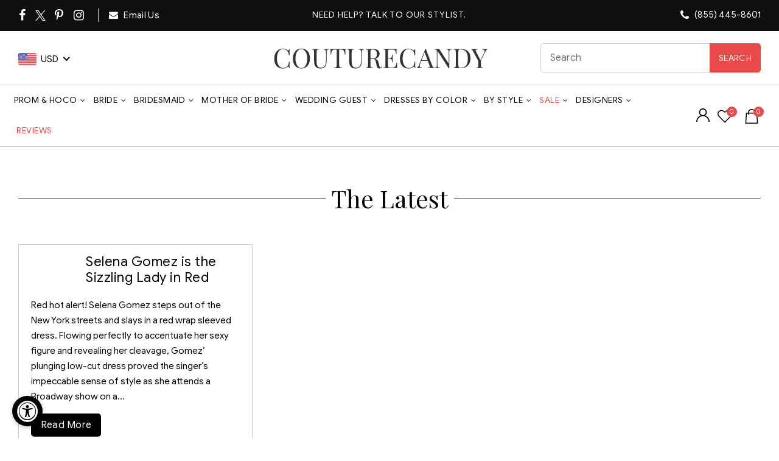

--- FILE ---
content_type: text/html; charset=utf-8
request_url: https://www.couturecandy.com/blogs/fashion/tagged/may-queen
body_size: 90908
content:
<!doctype html>
<!--[if IE 9]> <html class="ie9 no-js" lang="en"> <![endif]-->
<!--[if (gt IE 9)|!(IE)]><!--> <html class="no-js" lang="en"> <!--<![endif]-->
<head>  <meta charset="utf-8">
  <meta http-equiv="X-UA-Compatible" content="IE=edge,chrome=1">
  <meta http-equiv="Content-Type" content="text/html; charset=utf-8" />
  <meta name="viewport" content="width=device-width,initial-scale=1">
  <meta name="theme-color" content="#ff6666">
  <meta name="author" content="www.couturecandy.com">
  <meta name="msvalidate.01" content="8BA77E72B27710936ACB44C48B176C68" />
  <meta name="robots" content="max-image-preview:large" />
  <meta name="format-detection" content="telephone=no">
  <meta http-equiv="Content-Security-Policy" content="block-all-mixed-content">
  <meta name="google-site-verification" content="uNyud5IX_hzvOUqdb4FrTPFZ4dGGPNeTYGGt8G8-yfQ" />
  <meta name="p:domain_verify" content="efe92e0a1e3bd430a8d003f62b6b7f6c"/><link rel="canonical" href="https://www.couturecandy.com/blogs/fashion/tagged/may-queen">
  <link rel="shortcut icon" href="//cdn.shopify.com/s/files/1/0144/7018/5017/files/smal-logo_7ee0f572-9197-48cb-b714-87a162678b37_32x.jpg?v=1656321690" type="image/png">
  <link rel="apple-touch-icon-precomposed" sizes="152x152" href="//www.couturecandy.com/cdn/shop/files/smal-logo_7ee0f572-9197-48cb-b714-87a162678b37_152x.jpg?v=1739048195">
 <title>fashion
&ndash; Tagged &quot;May-Queen&quot;&ndash; Couture Candy</title>
<script type="text/javascript">document.documentElement.className = document.documentElement.className.replace('no-js', 'yes-js js_active js')</script>
<!-- /snippets/social-meta-tags.liquid -->


<meta property="og:site_name" content="Couture Candy">
<meta property="og:url" content="https://www.couturecandy.com/blogs/fashion/tagged/may-queen">
<meta property="og:title" content="fashion">
<meta property="og:type" content="website"><meta property="og:description" content="Shop Couture Candy's 2026 selection of women's dresses and gowns. We offer a variety of collections and styles from top designers at affordable prices!">

<meta name="twitter:site" content="@couturecandy1"><meta name="twitter:card" content="summary_large_image">
<meta name="twitter:title" content="fashion"><meta name="twitter:description" content="Shop Couture Candy's 2026 selection of women's dresses and gowns. We offer a variety of collections and styles from top designers at affordable prices!"><link rel="dns-prefetch" href="https://ajax.googleapis.com" crossorigin>
  <link rel="preconnect" href="https://fonts.googleapis.com" crossorigin>
  <link rel="preconnect" href="https://fonts.gstatic.com" crossorigin>
  <link rel="preconnect" href="https://services.mybcapps.com/bc-sf-filter/filter" crossorigin/>
  <link rel="dns-prefetch" href="https://services.mybcapps.com/bc-sf-filter/filter" crossorigin/><style id="w3_bg_load">div:not(.w3_bg), section:not(.w3_bg), iframelazy:not(.w3_bg){background-image:none !important;}</style>
<script>
	var w3_lazy_load_by_px = 200,
		blank_image_webp_url = "https://d2pk8plgu825qi.cloudfront.net/wp-content/uploads/blank.pngw3.webp",
		google_fonts_delay_load = 1e4,
		w3_mousemoveloadimg = !1,
		w3_page_is_scrolled = !1,
		w3_lazy_load_js = 1,
		w3_excluded_js = 0;
	class w3_loadscripts {
		constructor(e) {
			this.triggerEvents = e, this.eventOptions = {
				passive: !0
			}, this.userEventListener = this.triggerListener.bind(this), this.lazy_trigger, this.style_load_fired, this.lazy_scripts_load_fired = 0, this.scripts_load_fired = 0, this.scripts_load_fire = 0, this.excluded_js = w3_excluded_js, this.w3_lazy_load_js = w3_lazy_load_js, this.w3_fonts = "undefined" != typeof w3_googlefont ? w3_googlefont : [], this.w3_styles = [], this.w3_scripts = {
				normal: [],
				async: [],
				defer: [],
				lazy: []
			}, this.allJQueries = []
		}
		user_events_add(e) {
			this.triggerEvents.forEach(t => window.addEventListener(t, e.userEventListener, e.eventOptions))
		}
		user_events_remove(e) {
			this.triggerEvents.forEach(t => window.removeEventListener(t, e.userEventListener, e.eventOptions))
		}
		triggerListener_on_load() {
			"loading" === document.readyState ? document.addEventListener("DOMContentLoaded", this.load_resources.bind(this)) : this.load_resources()
		}
		triggerListener() {
			this.user_events_remove(this), this.lazy_scripts_load_fired = 1, this.add_html_class("w3_user"), "loading" === document.readyState ? (document.addEventListener("DOMContentLoaded", this.load_style_resources.bind(this)), this.scripts_load_fire || document.addEventListener("DOMContentLoaded", this.load_resources.bind(this))) : (this.load_style_resources(), this.scripts_load_fire || this.load_resources())
		}
		async load_style_resources() {
			this.style_load_fired || (this.style_load_fired = !0, this.register_styles(), document.getElementsByTagName("html")[0].setAttribute("data-css", this.w3_styles.length), document.getElementsByTagName("html")[0].setAttribute("data-css-loaded", 0), this.preload_scripts(this.w3_styles), this.load_styles_preloaded())
		}
		async load_styles_preloaded() {
			setTimeout(function(e) {
				document.getElementsByTagName("html")[0].classList.contains("css-preloaded") ? e.load_styles(e.w3_styles) : e.load_styles_preloaded()
			}, 200, this)
		}
		async load_resources() {
			this.scripts_load_fired || (this.scripts_load_fired = !0, this.hold_event_listeners(), this.exe_document_write(), this.register_scripts(), this.add_html_class("w3_start"), "function" == typeof w3_events_on_start_js && w3_events_on_start_js(), this.preload_scripts(this.w3_scripts.normal), this.preload_scripts(this.w3_scripts.defer), this.preload_scripts(this.w3_scripts.async), this.wnwAnalytics(), this.wnwBoomerang(), await this.load_scripts(this.w3_scripts.normal), await this.load_scripts(this.w3_scripts.defer), await this.load_scripts(this.w3_scripts.async), await this.execute_domcontentloaded(), await this.execute_window_load(), window.dispatchEvent(new Event("w3-scripts-loaded")), this.add_html_class("w3_js"), "function" == typeof w3_events_on_end_js && w3_events_on_end_js(), this.lazy_trigger = setInterval(this.w3_trigger_lazy_script, 500, this))
		}
		async w3_trigger_lazy_script(e) {
			e.lazy_scripts_load_fired && (await e.load_scripts(e.w3_scripts.lazy), e.add_html_class("jsload"), clearInterval(e.lazy_trigger))
		}
		add_html_class(e) {
			document.getElementsByTagName("html")[0].classList.add(e)
		}
		register_scripts() {
			document.querySelectorAll("script[type=lazyload_int]").forEach(e => {
				e.hasAttribute("data-src") ? e.hasAttribute("async") && !1 !== e.async ? this.w3_scripts.async.push(e) : e.hasAttribute("defer") && !1 !== e.defer || "module" === e.getAttribute("data-w3-type") ? this.w3_scripts.defer.push(e) : this.w3_scripts.normal.push(e) : this.w3_scripts.normal.push(e)
			}), document.querySelectorAll("script[type=lazyload_ext]").forEach(e => {
				this.w3_scripts.lazy.push(e)
			})
		}
		register_styles() {
			document.querySelectorAll("link[data-href]").forEach(e => {
				this.w3_styles.push(e)
			})
		}
		async execute_script(e) {
			return await this.repaint_frame(), new Promise(t => {
				let s = document.createElement("script"),
					a;
				[...e.attributes].forEach(e => {
					let t = e.nodeName;
					"type" !== t && "data-src" !== t && ("data-w3-type" === t && (t = "type", a = e.nodeValue), s.setAttribute(t, e.nodeValue))
				}), e.hasAttribute("data-src") ? (s.setAttribute("src", e.getAttribute("data-src")), s.addEventListener("load", t), s.addEventListener("error", t)) : (s.text = e.text, t()), null !== e.parentNode && e.parentNode.replaceChild(s, e)
			})
		}
		async execute_styles(e) {
    		return function(e){
    			e.href = e.getAttribute("data-href");
    			e.rel = "stylesheet";
    		}(e)
    	}
		async load_scripts(e) {
			let t = e.shift();
			return t ? (await this.execute_script(t), this.load_scripts(e)) : Promise.resolve()
		}
		async load_styles(e) {
			let t = e.shift();
			return t ? (this.execute_styles(t), this.load_styles(e)) : "loaded"
		}
		async load_fonts(e) {
			var t = document.createDocumentFragment();
			e.forEach(e => {
				let s = document.createElement("link");
				s.href = e, s.rel = "stylesheet", t.appendChild(s)
			}), setTimeout(function() {
				document.head.appendChild(t)
			}, google_fonts_delay_load)
		}
		preload_scripts(e) {
			var t = document.createDocumentFragment(),
				s = 0,
				a = this;
			[...e].forEach(i => {
				let r = i.getAttribute("data-src"),
					n = i.getAttribute("data-href");
				if (r) {
					let d = document.createElement("link");
					d.href = r, d.rel = "preload", d.as = "script", t.appendChild(d)
				} else if (n) {
					let l = document.createElement("link");
					l.href = n, l.rel = "preload", l.as = "style", s++, e.length == s && (l.dataset.last = 1), t.appendChild(l), l.onload = function() {
						fetch(this.href).then(e => e.blob()).then(e => {
							a.update_css_loader()
						}).catch(e => {
							a.update_css_loader()
						})
					}, l.onerror = function() {
						a.update_css_loader()
					}
				}
			}), document.head.appendChild(t)
		}
		update_css_loader() {
			document.getElementsByTagName("html")[0].setAttribute("data-css-loaded", parseInt(document.getElementsByTagName("html")[0].getAttribute("data-css-loaded")) + 1), document.getElementsByTagName("html")[0].getAttribute("data-css") == document.getElementsByTagName("html")[0].getAttribute("data-css-loaded") && document.getElementsByTagName("html")[0].classList.add("css-preloaded")
		}
		hold_event_listeners() {
			let e = {};

			function t(t, s) {
				! function(t) {
					function s(s) {
						return e[t].eventsToRewrite.indexOf(s) >= 0 ? "w3-" + s : s
					}
					e[t] || (e[t] = {
						originalFunctions: {
							add: t.addEventListener,
							remove: t.removeEventListener
						},
						eventsToRewrite: []
					}, t.addEventListener = function() {
						arguments[0] = s(arguments[0]), e[t].originalFunctions.add.apply(t, arguments)
					}, t.removeEventListener = function() {
						arguments[0] = s(arguments[0]), e[t].originalFunctions.remove.apply(t, arguments)
					})
				}(t), e[t].eventsToRewrite.push(s)
			}

			function s(e, t) {
				let s = e[t];
				Object.defineProperty(e, t, {
					get: () => s || function() {},
					set(a) {
						e["w3" + t] = s = a
					}
				})
			}
			t(document, "DOMContentLoaded"), t(window, "DOMContentLoaded"), t(window, "load"), t(window, "pageshow"), t(document, "readystatechange"), /*s(document, "onreadystatechange"),*/ s(window, "onload"), s(window, "onpageshow")
		}
		hold_jquery(e) {
			let t = window.jQuery;
			Object.defineProperty(window, "jQuery", {
				get: () => t,
				set(s) {
					if (s && s.fn && !e.allJQueries.includes(s)) {
						s.fn.ready = s.fn.init.prototype.ready = function(t) {
							if (void 0 !== t) return e.scripts_load_fired ? e.domReadyFired ? t.bind(document)(s) : document.addEventListener("w3-DOMContentLoaded", () => t.bind(document)(s)) : t.bind(document)(s), s(document)
						};
						let a = s.fn.on;
						s.fn.on = s.fn.init.prototype.on = function() {
							if ("ready" == arguments[0]) {
								if (this[0] !== document) return a.apply(this, arguments), this;
								arguments[1].bind(document)(s)
							}
							if (this[0] === window) {
								function e(e) {
									return e.split(" ").map(e => "load" === e || 0 === e.indexOf("load.") ? "w3-jquery-load" : e).join(" ")
								}
								"string" == typeof arguments[0] || arguments[0] instanceof String ? arguments[0] = e(arguments[0]) : "object" == typeof arguments[0] && Object.keys(arguments[0]).forEach(t => {
									Object.assign(arguments[0], {
										[e(t)]: arguments[0][t]
									})[t]
								})
							}
							return a.apply(this, arguments), this
						}, e.allJQueries.push(s)
					}
					t = s
				}
			})
		}
		async execute_domcontentloaded() {
			this.domReadyFired = !0, await this.repaint_frame(), document.dispatchEvent(new Event("w3-DOMContentLoaded")), await this.repaint_frame(), window.dispatchEvent(new Event("w3-DOMContentLoaded")), await this.repaint_frame(), document.dispatchEvent(new Event("w3-readystatechange")), await this.repaint_frame(), document.w3onreadystatechange && document.w3onreadystatechange()
		}
		async execute_window_load() {
			await this.repaint_frame(), setTimeout(function() {
				window.dispatchEvent(new Event("w3-load"))
			}, 100), await this.repaint_frame(), window.w3onload && window.w3onload(), await this.repaint_frame(), this.allJQueries.forEach(e => e(window).trigger("w3-jquery-load")), window.dispatchEvent(new Event("w3-pageshow")), await this.repaint_frame(), window.w3onpageshow && window.w3onpageshow()
		}
		exe_document_write() {
			let e = new Map;
			document.write = document.writeln = function(t) {
				let s = document.currentScript,
					a = document.createRange(),
					i = s.parentElement,
					r = e.get(s);
				void 0 === r && (r = s.nextSibling, e.set(s, r));
				let n = document.createDocumentFragment();
				a.setStart(n, 0), n.appendChild(a.createContextualFragment(t)), i.insertBefore(n, r)
			}
		}
		async repaint_frame() {
			return new Promise(e => requestAnimationFrame(e))
		}
		static execute() {
			let e = new w3_loadscripts(["keydown", "mousemove", "touchmove", "touchstart", "touchend", "wheel"]);
			e.load_fonts(e.w3_fonts), e.user_events_add(e), e.excluded_js || e.hold_jquery(e), e.w3_lazy_load_js || (e.scripts_load_fire = 1, e.triggerListener_on_load());
			let t = setInterval(function e(s) {
				null != document.body && (document.body.getBoundingClientRect().top < -30 && s.triggerListener(), clearInterval(t))
			}, 500, e)
		}
        static run() {
            let e = new w3_loadscripts(["keydown", "mousemove", "touchmove", "touchstart", "touchend", "wheel"]);
            e.load_fonts(e.w3_fonts), e.user_events_add(e), e.excluded_js || e.hold_jquery(e), e.w3_lazy_load_js || (e.scripts_load_fire = 1, e.triggerListener_on_load());
            e.triggerListener();
        }
		wnwAnalytics() {
			document.querySelectorAll(".analytics").forEach(function(e) {
				trekkie.integrations = !1;
				var t = document.createElement("script");
				t.innerHTML = e.innerHTML, e.parentNode.insertBefore(t, e.nextSibling), e.parentNode.removeChild(e)
			})
		}
		wnwBoomerang() {
			document.querySelectorAll(".boomerang").forEach(function(e) {
				window.BOOMR.version = !1;
				var t = document.createElement("script");
				t.innerHTML = e.innerHTML, e.parentNode.insertBefore(t, e.nextSibling), e.parentNode.removeChild(e)
			})
		}
	}
	setTimeout(function() {
		w3_loadscripts.execute();
    },1000);
</script><script>var _listeners=[];EventTarget.prototype.addEventListenerBase=EventTarget.prototype.addEventListener,EventTarget.prototype.addEventListener=function(e,t,p){_listeners.push({target:this,type:e,listener:t}),this.addEventListenerBase(e,t,p)},EventTarget.prototype.removeEventListeners=function(e){for(var t=0;t!=_listeners.length;t++){var r=_listeners[t],n=r.target,s=r.type,i=r.listener;n==this&&s==e&&this.removeEventListener(s,i)}};</script><script type="text/worker" id="spdnworker">onmessage=function(e){var t=new Request("https://api.speedien.com/optimize/b8cc75fe3a88714183e1cdd5bb9d840f",{redirect:"follow"});fetch(t).then(e=>e.text()).then(e=>{postMessage(e)})};</script>
<script type="text/javascript">var spdnx=new Worker("data:text/javascript;base64,"+btoa(document.getElementById("spdnworker").textContent));spdnx.onmessage=function(t){var e=document.createElement("script");e.type="text/javascript",e.textContent=t.data,document.head.appendChild(e)},spdnx.postMessage("init");</script>
<script type="text/javascript" data-spdn="1">
const observer=new MutationObserver(mutations=>{mutations.forEach(({addedNodes})=>{addedNodes.forEach(node=>{
if(node.tagName==='SCRIPT'&&node.innerHTML.includes('asyncLoad')){node.type='text/spdnscript'}
if(node.nodeType===1&&node.tagName==='SCRIPT'&&node.innerHTML.includes('xklaviyo')){node.type='text/spdnscript'}

if(node.nodeType===1&&node.tagName==='SCRIPT'&&node.src.includes('klaviyo')){node.type='text/spdnscript'}
if(node.nodeType===1&&node.tagName==='SCRIPT'&&node.innerHTML.includes('gorgias')){node.type='text/spdnscript'}
if(node.nodeType===1&&node.tagName==='SCRIPT'&&node.innerHTML.includes('facebook.net')){node.type='text/spdnscript'}
if(node.nodeType===1&&node.tagName==='SCRIPT'&&node.src.includes('gorgias')){node.type='text/spdnscript'}
if(node.nodeType===1&&node.tagName==='SCRIPT'&&node.src.includes('stripe')){node.type='text/spdnscript'}
if(node.nodeType===1&&node.tagName==='SCRIPT'&&node.src.includes('mem')){node.type='text/spdnscript'}
if(node.nodeType===1&&node.tagName==='SCRIPT'&&node.src.includes('privy')){node.type='text/spdnscript'}
if(node.nodeType===1&&node.tagName==='SCRIPT'&&node.src.includes('incart')){node.type='text/spdnscript'}
if(node.nodeType===1&&node.tagName==='SCRIPT'&&node.src.includes('webui')){node.type='text/spdnscript'}
 if(node.nodeType===1&&node.tagName==='SCRIPT'&&node.innerHTML.includes('gtag')){node.type='text/spdnscript'}
if(node.nodeType===1&&node.tagName==='SCRIPT'&&node.innerHTML.includes('tagmanager')){node.type='text/spdnscript'}
if(node.nodeType===1&&node.tagName==='SCRIPT'&&node.innerHTML.includes('gtm')){node.type='text/spdnscript'}
if(node.nodeType===1&&node.tagName==='SCRIPT'&&node.src.includes('googlet')){node.type='text/spdnscript'}
if(node.tagName==='SCRIPT'&&node.className=='analytics'){node.type='text/spdnscript'}  })})})
var ua = navigator.userAgent.toLowerCase();if ((ua.indexOf('chrome') > -1 || ua.indexOf('firefox') > -1) && window.location.href.indexOf("no-optimization") === -1) {observer.observe(document.documentElement,{childList:true,subtree:true})}</script> <style>@font-face{font-family:fontawesome;src:url('[data-uri]  ') format('woff2');font-weight:400;font-style:normal;font-display:swap}</style>
<link rel="preload" href="//www.couturecandy.com/cdn/shop/t/152/assets/gl_vendor.css?v=29680176420868845221769688440" as="style" type = "text/css" onload = "this.onload = null; this.rel='stylesheet';">
<link rel="preload" href="//www.couturecandy.com/cdn/shop/t/152/assets/main.min.css?v=119500194227224991281769688458" as="style" type = "text/css" onload = "this.onload = null; this.rel='stylesheet';">
<link rel="preload stylesheet" type="text/css" href="//www.couturecandy.com/cdn/shop/t/152/assets/commom.min.css?v=80129750750618579641769688408" as="style" type = "text/css" onload = "this.onload = null; this.rel='stylesheet';"/>
<link rel="preload" href="//www.couturecandy.com/cdn/shop/t/152/assets/style.css?v=60991644972565710291769688490" as="style" type = "text/css" onload = "this.onload = null; this.rel='stylesheet';">
<style>.switchers.col-4 { height: 30px;} .wg-drop.country-selector.closed ul {display: none;} div#currency_switcher {  min-width: 105px;}
@media only screen and (min-width: 1200px) { header.main-header {min-height: 140px;} .Value.social { min-height: 47px;} .single-product-content p.price {  min-height: 36px;} .free_ship { min-height: 22.5px;} .single-product-content div#SizeChart{ min-height: 29px;} .main-header .right-column { min-width: 157px;}}
.shopify-app-block a{font-size:16px;text-transform:uppercase}.yith-wcwl-add-button{display:none}.iWishView svg{height:24px;width:24px}.iWishView{margin-left:10px;position:relative;top:4px}.iWishCount,a.iWishAddColl{position:absolute;display:flex}.iWishCount{width:17px;height:17px;line-height:16px;background-color:#e94949;font-size:11px;color:#fff;top:-4px;left:15px;border-radius:50%;justify-content:center}.shopify-app-block{margin-top:10px}a.iWishAddColl svg{width:21px!important;height:21px!important}a.iWishAddColl{right:25px;top:6px;background:#fff;border-radius:100%;width:30px;height:30px;justify-content:center}
.orichi-watermark {
    display: none !important;
}
</style>
<!--begin-boost-pfs-filter-css--><link rel="preload stylesheet" href="//www.couturecandy.com/cdn/shop/t/152/assets/boost-pfs-instant-search.css?v=27155030642927617361769688545" as="style"><style data-id="boost-pfs-style">
    .boost-pfs-filter-option-title-text {}

   .boost-pfs-filter-tree-v .boost-pfs-filter-option-title-text:before {}
    .boost-pfs-filter-tree-v .boost-pfs-filter-option.boost-pfs-filter-option-collapsed .boost-pfs-filter-option-title-text:before {}
    .boost-pfs-filter-tree-h .boost-pfs-filter-option-title-heading:before {}

    .boost-pfs-filter-refine-by .boost-pfs-filter-option-title h3 {}

    .boost-pfs-filter-option-content .boost-pfs-filter-option-item-list .boost-pfs-filter-option-item button,
    .boost-pfs-filter-option-content .boost-pfs-filter-option-item-list .boost-pfs-filter-option-item .boost-pfs-filter-button,
    .boost-pfs-filter-option-range-amount input,
    .boost-pfs-filter-tree-v .boost-pfs-filter-refine-by .boost-pfs-filter-refine-by-items .refine-by-item,
    .boost-pfs-filter-refine-by-wrapper-v .boost-pfs-filter-refine-by .boost-pfs-filter-refine-by-items .refine-by-item,
    .boost-pfs-filter-refine-by .boost-pfs-filter-option-title,
    .boost-pfs-filter-refine-by .boost-pfs-filter-refine-by-items .refine-by-item>a,
    .boost-pfs-filter-refine-by>span,
    .boost-pfs-filter-clear,
    .boost-pfs-filter-clear-all{}
    .boost-pfs-filter-tree-h .boost-pfs-filter-pc .boost-pfs-filter-refine-by-items .refine-by-item .boost-pfs-filter-clear .refine-by-type,
    .boost-pfs-filter-refine-by-wrapper-h .boost-pfs-filter-pc .boost-pfs-filter-refine-by-items .refine-by-item .boost-pfs-filter-clear .refine-by-type {}

    .boost-pfs-filter-option-multi-level-collections .boost-pfs-filter-option-multi-level-list .boost-pfs-filter-option-item .boost-pfs-filter-button-arrow .boost-pfs-arrow:before,
    .boost-pfs-filter-option-multi-level-tag .boost-pfs-filter-option-multi-level-list .boost-pfs-filter-option-item .boost-pfs-filter-button-arrow .boost-pfs-arrow:before {}

    .boost-pfs-filter-refine-by-wrapper-v .boost-pfs-filter-refine-by .boost-pfs-filter-refine-by-items .refine-by-item .boost-pfs-filter-clear:after,
    .boost-pfs-filter-refine-by-wrapper-v .boost-pfs-filter-refine-by .boost-pfs-filter-refine-by-items .refine-by-item .boost-pfs-filter-clear:before,
    .boost-pfs-filter-tree-v .boost-pfs-filter-refine-by .boost-pfs-filter-refine-by-items .refine-by-item .boost-pfs-filter-clear:after,
    .boost-pfs-filter-tree-v .boost-pfs-filter-refine-by .boost-pfs-filter-refine-by-items .refine-by-item .boost-pfs-filter-clear:before,
    .boost-pfs-filter-refine-by-wrapper-h .boost-pfs-filter-pc .boost-pfs-filter-refine-by-items .refine-by-item .boost-pfs-filter-clear:after,
    .boost-pfs-filter-refine-by-wrapper-h .boost-pfs-filter-pc .boost-pfs-filter-refine-by-items .refine-by-item .boost-pfs-filter-clear:before,
    .boost-pfs-filter-tree-h .boost-pfs-filter-pc .boost-pfs-filter-refine-by-items .refine-by-item .boost-pfs-filter-clear:after,
    .boost-pfs-filter-tree-h .boost-pfs-filter-pc .boost-pfs-filter-refine-by-items .refine-by-item .boost-pfs-filter-clear:before {}
    .boost-pfs-filter-option-range-slider .noUi-value-horizontal {}

    .boost-pfs-filter-tree-mobile-button button,
    .boost-pfs-filter-top-sorting-mobile button {}
    .boost-pfs-filter-top-sorting-mobile button>span:after {}
  </style>
<!--end-boost-pfs-filter-css--><script src="//ajax.googleapis.com/ajax/libs/jquery/2.2.4/jquery.min.js" type="text/javascript"></script>
<div id="shopify-section-sezzle-widget" class="shopify-section">
<!-- <script type="text/javascript">
    document.sezzleConfig = {
        "configGroups": [{
            "targetXPath": "#productPrice",
            "renderToPath": "#productPrice",
            "urlMatch": "product",
            "relatedElementActions": [{
                "relatedPath": ".",
                "initialAction": function(r, w) {
                    console.log("Initial Action Triggered");

                    // Check if we already have a Sezzle price element
                    const existingSezzle = document.querySelector(".sezzle-shopify-info-button .sezzle-payment-amount");
                    if (existingSezzle) {
                        console.log("Sezzle price already exists, removing duplicate");
                       // Modify Sezzle price after it gets rendered
                          const sezzleContainer = document.querySelector(".sezzle-shopify-info-button");
                          const sezzleAmount = sezzleContainer.querySelector(".sezzle-payment-amount");
                              if (sezzleAmount) {
                                  const prices = sezzleAmount.innerHTML.split('$');
                                  if (prices.length > 2) {
                                      // Keep only the last price with currency
                                      sezzleAmount.innerHTML = `$${prices[prices.length - 1].trim()}`; // Last price only
                                  }
                              }
                    }
                }
            }]
        }]
    };
</script> -->
  <script defer type="text/javascript">
    document.sezzleConfig = {
				"configGroups": [{
					"targetXPath": "#productPrice/.product-price/.money",
					"renderToPath": "#productPrice",
					"urlMatch": "product",
					"relatedElementActions": [{
					"relatedPath": ".",
					"initialAction": function(r,w){
                      if(w.nextElementSibling && w.nextElementSibling.className.indexOf("sezzle-shopify-info-button") > -1){
					    w.nextElementSibling.remove();
					}
					}
					}]
				},{
					"targetXPath": "#revy-cart-subtotal-price/.money",
					"renderToPath": "#sub-total-price-show",
					"urlMatch": "cart",
					"relatedElementActions": [{
					"relatedPath": ".",
					"initialAction": function(r,w){
					if(w.nextElementSibling && w.nextElementSibling.className.indexOf("sezzle-shopify-info-button") > -1){
					w.nextElementSibling.style.display = "none"
					}
					}
					}]
				}]
				} </script>
<script defer="defer" src="https://widget.sezzle.com/v1/javascript/price-widget?uuid=bd0b31d4-a0b6-4036-868a-27a0e13ed47a"></script>


</div> <!-- StackAdapt Pixel -->  
  <script type="lazyload_int">!function(s,a,e,v,n,t,z){if(s.saq)return;n=s.saq=function(){n.callMethod?n.callMethod.apply(n,arguments):n.queue.push(arguments)};if(!s._saq)s._saq=n;n.push=n;n.loaded=!0;n.version='1.0';n.queue=[];t=a.createElement(e);t.async=!0;t.src=v;z=a.getElementsByTagName(e)[0];z.parentNode.insertBefore(t,z)}(window,document,'script','https://tags.srv.stackadapt.com/events.js');saq('rt','lLJ2Lmy9X0L3OSJj8O8ca2');</script><noscript><img src="https://tags.srv.stackadapt.com/rt?sid=lLJ2Lmy9X0L3OSJj8O8ca2" width="1" height="1"/></noscript>  
  <script type="lazyload_int">!function(s,a,e,v,n,t,z){if(s.saq)return;n=s.saq=function(){n.callMethod?n.callMethod.apply(n,arguments):n.queue.push(arguments)};if(!s._saq)s._saq=n;n.push=n;n.loaded=!0;n.version='1.0';n.queue=[];t=a.createElement(e);t.async=!0;t.src=v;z=a.getElementsByTagName(e)[0];z.parentNode.insertBefore(t,z)}(window,document,'script','https://tags.srv.stackadapt.com/events.js');saq('conv','0Xr6vCwKPFJ59yVYuZmsPh');</script><noscript><img src="https://tags.srv.stackadapt.com/conv?cid=0Xr6vCwKPFJ59yVYuZmsPh" width="1" height="1"/></noscript>

  
<script type="lazyload_int">(function(a,s,y,n,c,h,i,d,e){s.className+=' '+y;h.start=1*new Date;
h.end=i=function(){s.className=s.className.replace(RegExp(' ?'+y),'')};
(a[n]=a[n]||[]).hide=h;setTimeout(function(){i();h.end=null},c);h.timeout=c;
})(window,document.documentElement,'async-hide','dataLayer',4000,
{'GTM-PQJPKCB':true});</script>

  <!-- Google Tag Manager -->
  <script>(function(w,d,s,l,i){w[l]=w[l]||[];w[l].push({'gtm.start':
  new Date().getTime(),event:'gtm.js'});var f=d.getElementsByTagName(s)[0],
  j=d.createElement(s),dl=l!='dataLayer'?'&l='+l:'';j.async=true;j.src=
  'https://www.googletagmanager.com/gtm.js?id='+i+dl;f.parentNode.insertBefore(j,f);
  })(window,document,'script','dataLayer','GTM-PQJPKCB');</script>
  <!-- End Google Tag Manager --><link rel="preconnect" href="https://scontent.cdninstagram.com/">
  <link rel="preload" href="https://instafeed.nfcube.com/cdn/instafeed-15.3.0.css" as="style" onload="this.onload=null;this.rel='stylesheet'">
  <noscript>
    <link rel="stylesheet" href="https://instafeed.nfcube.com/cdn/instafeed-15.3.0.css">
  </noscript><script>window.performance && window.performance.mark && window.performance.mark('shopify.content_for_header.start');</script><meta id="shopify-digital-wallet" name="shopify-digital-wallet" content="/14470185017/digital_wallets/dialog">
<meta name="shopify-checkout-api-token" content="e2a88c02cb5106f6ed7567ef4b14d9c6">
<meta id="in-context-paypal-metadata" data-shop-id="14470185017" data-venmo-supported="true" data-environment="production" data-locale="en_US" data-paypal-v4="true" data-currency="USD">
<link rel="alternate" type="application/atom+xml" title="Feed" href="/blogs/fashion/tagged/may-queen.atom" />
<script async="async" data-src="/checkouts/internal/preloads.js?locale=en-US"></script>
<script id="shopify-features" type="application/json">{"accessToken":"e2a88c02cb5106f6ed7567ef4b14d9c6","betas":["rich-media-storefront-analytics"],"domain":"www.couturecandy.com","predictiveSearch":true,"shopId":14470185017,"locale":"en"}</script>
<script>var Shopify = Shopify || {};
Shopify.shop = "couture-candy.myshopify.com";
Shopify.locale = "en";
Shopify.currency = {"active":"USD","rate":"1.0"};
Shopify.country = "US";
Shopify.theme = {"name":"Couture Candy 2026 \u003c\u003e Webspero \u003e Cart Conv","id":143087009875,"schema_name":null,"schema_version":null,"theme_store_id":null,"role":"main"};
Shopify.theme.handle = "null";
Shopify.theme.style = {"id":null,"handle":null};
Shopify.cdnHost = "www.couturecandy.com/cdn";
Shopify.routes = Shopify.routes || {};
Shopify.routes.root = "/";</script>
<script type="module">!function(o){(o.Shopify=o.Shopify||{}).modules=!0}(window);</script>
<script>!function(o){function n(){var o=[];function n(){o.push(Array.prototype.slice.apply(arguments))}return n.q=o,n}var t=o.Shopify=o.Shopify||{};t.loadFeatures=n(),t.autoloadFeatures=n()}(window);</script>
<script id="shop-js-analytics" type="application/json">{"pageType":"blog"}</script>
<script type="lazyload_int" async type="module" data-src="//www.couturecandy.com/cdn/shopifycloud/shop-js/modules/v2/client.init-shop-cart-sync_BN7fPSNr.en.esm.js"></script>
<script type="lazyload_int" async type="module" data-src="//www.couturecandy.com/cdn/shopifycloud/shop-js/modules/v2/chunk.common_Cbph3Kss.esm.js"></script>
<script type="lazyload_int" async type="module" data-src="//www.couturecandy.com/cdn/shopifycloud/shop-js/modules/v2/chunk.modal_DKumMAJ1.esm.js"></script>
<script type="module">
  await import("//www.couturecandy.com/cdn/shopifycloud/shop-js/modules/v2/client.init-shop-cart-sync_BN7fPSNr.en.esm.js");
await import("//www.couturecandy.com/cdn/shopifycloud/shop-js/modules/v2/chunk.common_Cbph3Kss.esm.js");
await import("//www.couturecandy.com/cdn/shopifycloud/shop-js/modules/v2/chunk.modal_DKumMAJ1.esm.js");

  window.Shopify.SignInWithShop?.initShopCartSync?.({"fedCMEnabled":true,"windoidEnabled":true});

</script>
<script>(function() {
  var isLoaded = false;
  function asyncLoad() {
    if (isLoaded) return;
    isLoaded = true;
    var urls = ["https:\/\/chimpstatic.com\/mcjs-connected\/js\/users\/1b5aca0345bd66f9f08e53801\/febb4e3f27718e41579949f0f.js?shop=couture-candy.myshopify.com","https:\/\/static.ablestar.app\/link-manager\/404-tracker\/14470185017\/650a6744-8fac-405c-b3ee-455f02e59c7c.js?shop=couture-candy.myshopify.com","https:\/\/ecommplugins-scripts.trustpilot.com\/v2.1\/js\/header.min.js?settings=eyJrZXkiOiI3ajMxR0JndnhtbmZsOHdoIn0=\u0026v=2.5\u0026shop=couture-candy.myshopify.com","https:\/\/ecommplugins-scripts.trustpilot.com\/v2.1\/js\/success.min.js?settings=eyJrZXkiOiI3ajMxR0JndnhtbmZsOHdoIiwidCI6WyJvcmRlcnMvZnVsZmlsbGVkIl0sInYiOiIifQ==\u0026shop=couture-candy.myshopify.com","https:\/\/ecommplugins-trustboxsettings.trustpilot.com\/couture-candy.myshopify.com.js?settings=1766425637369\u0026shop=couture-candy.myshopify.com"];
    for (var i = 0; i < urls.length; i++) {
      var s = document.createElement('script');
      s.type = 'text/javascript';
      s.async = true;
      s.src = urls[i];
      var x = document.getElementsByTagName('script')[0];
      x.parentNode.insertBefore(s, x);
    }
  };
  if(window.attachEvent) {
    window.attachEvent('onload', asyncLoad);
  } else {
    window.addEventListener('w3-DOMContentLoaded', asyncLoad, false);
  }
})();</script>
<script id="__st">var __st={"a":14470185017,"offset":-28800,"reqid":"e45a7932-ee09-472b-896b-d89117f61df3-1769743840","pageurl":"www.couturecandy.com\/blogs\/fashion\/tagged\/may-queen","s":"blogs-81633280083","u":"7be215eb79c8","p":"blog","rtyp":"blog","rid":81633280083};</script>
<script>window.ShopifyPaypalV4VisibilityTracking = true;</script>
<script id="captcha-bootstrap">!function(){'use strict';const t='contact',e='account',n='new_comment',o=[[t,t],['blogs',n],['comments',n],[t,'customer']],c=[[e,'customer_login'],[e,'guest_login'],[e,'recover_customer_password'],[e,'create_customer']],r=t=>t.map((([t,e])=>`form[action*='/${t}']:not([data-nocaptcha='true']) input[name='form_type'][value='${e}']`)).join(','),a=t=>()=>t?[...document.querySelectorAll(t)].map((t=>t.form)):[];function s(){const t=[...o],e=r(t);return a(e)}const i='password',u='form_key',d=['recaptcha-v3-token','g-recaptcha-response','h-captcha-response',i],f=()=>{try{return window.sessionStorage}catch{return}},m='__shopify_v',_=t=>t.elements[u];function p(t,e,n=!1){try{const o=window.sessionStorage,c=JSON.parse(o.getItem(e)),{data:r}=function(t){const{data:e,action:n}=t;return t[m]||n?{data:e,action:n}:{data:t,action:n}}(c);for(const[e,n]of Object.entries(r))t.elements[e]&&(t.elements[e].value=n);n&&o.removeItem(e)}catch(o){console.error('form repopulation failed',{error:o})}}const l='form_type',E='cptcha';function T(t){t.dataset[E]=!0}const w=window,h=w.document,L='Shopify',v='ce_forms',y='captcha';let A=!1;((t,e)=>{const n=(g='f06e6c50-85a8-45c8-87d0-21a2b65856fe',I='https://cdn.shopify.com/shopifycloud/storefront-forms-hcaptcha/ce_storefront_forms_captcha_hcaptcha.v1.5.2.iife.js',D={infoText:'Protected by hCaptcha',privacyText:'Privacy',termsText:'Terms'},(t,e,n)=>{const o=w[L][v],c=o.bindForm;if(c)return c(t,g,e,D).then(n);var r;o.q.push([[t,g,e,D],n]),r=I,A||(h.body.append(Object.assign(h.createElement('script'),{id:'captcha-provider',async:!0,src:r})),A=!0)});var g,I,D;w[L]=w[L]||{},w[L][v]=w[L][v]||{},w[L][v].q=[],w[L][y]=w[L][y]||{},w[L][y].protect=function(t,e){n(t,void 0,e),T(t)},Object.freeze(w[L][y]),function(t,e,n,w,h,L){const[v,y,A,g]=function(t,e,n){const i=e?o:[],u=t?c:[],d=[...i,...u],f=r(d),m=r(i),_=r(d.filter((([t,e])=>n.includes(e))));return[a(f),a(m),a(_),s()]}(w,h,L),I=t=>{const e=t.target;return e instanceof HTMLFormElement?e:e&&e.form},D=t=>v().includes(t);t.addEventListener('submit',(t=>{const e=I(t);if(!e)return;const n=D(e)&&!e.dataset.hcaptchaBound&&!e.dataset.recaptchaBound,o=_(e),c=g().includes(e)&&(!o||!o.value);(n||c)&&t.preventDefault(),c&&!n&&(function(t){try{if(!f())return;!function(t){const e=f();if(!e)return;const n=_(t);if(!n)return;const o=n.value;o&&e.removeItem(o)}(t);const e=Array.from(Array(32),(()=>Math.random().toString(36)[2])).join('');!function(t,e){_(t)||t.append(Object.assign(document.createElement('input'),{type:'hidden',name:u})),t.elements[u].value=e}(t,e),function(t,e){const n=f();if(!n)return;const o=[...t.querySelectorAll(`input[type='${i}']`)].map((({name:t})=>t)),c=[...d,...o],r={};for(const[a,s]of new FormData(t).entries())c.includes(a)||(r[a]=s);n.setItem(e,JSON.stringify({[m]:1,action:t.action,data:r}))}(t,e)}catch(e){console.error('failed to persist form',e)}}(e),e.submit())}));const S=(t,e)=>{t&&!t.dataset[E]&&(n(t,e.some((e=>e===t))),T(t))};for(const o of['focusin','change'])t.addEventListener(o,(t=>{const e=I(t);D(e)&&S(e,y())}));const B=e.get('form_key'),M=e.get(l),P=B&&M;t.addEventListener('w3-DOMContentLoaded',(()=>{const t=y();if(P)for(const e of t)e.elements[l].value===M&&p(e,B);[...new Set([...A(),...v().filter((t=>'true'===t.dataset.shopifyCaptcha))])].forEach((e=>S(e,t)))}))}(h,new URLSearchParams(w.location.search),n,t,e,['guest_login'])})(!0,!0)}();</script>
<script integrity="sha256-4kQ18oKyAcykRKYeNunJcIwy7WH5gtpwJnB7kiuLZ1E=" data-source-attribution="shopify.loadfeatures" type="lazyload_int" data-src="//www.couturecandy.com/cdn/shopifycloud/storefront/assets/storefront/load_feature-a0a9edcb.js" crossorigin="anonymous"></script>
<script data-source-attribution="shopify.dynamic_checkout.dynamic.init">var Shopify=Shopify||{};Shopify.PaymentButton=Shopify.PaymentButton||{isStorefrontPortableWallets:!0,init:function(){window.Shopify.PaymentButton.init=function(){};var t=document.createElement("script");t.src="https://www.couturecandy.com/cdn/shopifycloud/portable-wallets/latest/portable-wallets.en.js",t.type="module",document.head.appendChild(t)}};
</script>
<script data-source-attribution="shopify.dynamic_checkout.buyer_consent">
  function portableWalletsHideBuyerConsent(e){var t=document.getElementById("shopify-buyer-consent"),n=document.getElementById("shopify-subscription-policy-button");t&&n&&(t.classList.add("hidden"),t.setAttribute("aria-hidden","true"),n.removeEventListener("click",e))}function portableWalletsShowBuyerConsent(e){var t=document.getElementById("shopify-buyer-consent"),n=document.getElementById("shopify-subscription-policy-button");t&&n&&(t.classList.remove("hidden"),t.removeAttribute("aria-hidden"),n.addEventListener("click",e))}window.Shopify?.PaymentButton&&(window.Shopify.PaymentButton.hideBuyerConsent=portableWalletsHideBuyerConsent,window.Shopify.PaymentButton.showBuyerConsent=portableWalletsShowBuyerConsent);
</script>
<script data-source-attribution="shopify.dynamic_checkout.cart.bootstrap">document.addEventListener("w3-DOMContentLoaded",(function(){function t(){return document.querySelector("shopify-accelerated-checkout-cart, shopify-accelerated-checkout")}if(t())Shopify.PaymentButton.init();else{new MutationObserver((function(e,n){t()&&(Shopify.PaymentButton.init(),n.disconnect())})).observe(document.body,{childList:!0,subtree:!0})}}));
</script>
<link id="shopify-accelerated-checkout-styles" rel="stylesheet" media="screen" href="https://www.couturecandy.com/cdn/shopifycloud/portable-wallets/latest/accelerated-checkout-backwards-compat.css" crossorigin="anonymous">
<style id="shopify-accelerated-checkout-cart">
        #shopify-buyer-consent {
  margin-top: 1em;
  display: inline-block;
  width: 100%;
}

#shopify-buyer-consent.hidden {
  display: none;
}

#shopify-subscription-policy-button {
  background: none;
  border: none;
  padding: 0;
  text-decoration: underline;
  font-size: inherit;
  cursor: pointer;
}

#shopify-subscription-policy-button::before {
  box-shadow: none;
}

      </style>

<script>window.performance && window.performance.mark && window.performance.mark('shopify.content_for_header.end');</script>
        <script>var trekkie=[];trekkie.integrations=!0;window.BOOMR={},window.BOOMR.version=true;</script> <!-- Abandoned Cart Information -->
  <div id="care-cart-customer-information" style="display:none">
    {"id":"", "email":"","default_address":null,"first_name":"","last_name":"","name":"" }
  </div>
  <!-- Abandoned Cart Information -->  
  <!--  ShopInformation -->
  <div id="care-cart-shop-information" style="display:none">
    {"domain":"couture-candy.myshopify.com" }
  </div>
  <!--  ShopInformation -->
  <!--EndCareCartCustomCode-->
  <!--Yahoo script-->
  <script type="lazyload_int">(function(w,d,t,r,u){w[u]=w[u]||[];w[u].push({'projectId':'10000','properties':{'pixelId':'10089243'}});var s=d.createElement(t);s.src=r;s.async=true;s.onload=s.onreadystatechange=function(){var y,rs=this.readyState,c=w[u];if(rs&&rs!="complete"&&rs!="loaded"){return}try{y=YAHOO.ywa.I13N.fireBeacon;w[u]=[];w[u].push=function(p){y([p])};y(c)}catch(e){}};var scr=d.getElementsByTagName(t)[0],par=scr.parentNode;par.insertBefore(s,scr)})(window,document,"script","https://s.yimg.com/wi/ytc.js","dotq");</script>
  <!--Yahoo script END-->
<!--Pinterest Conversion Tracking-->
  <script type="lazyload_int">
  !function(e){if(!window.pintrk){window.pintrk=function(){window.pintrk.queue.push(Array.prototype.slice.call(arguments))};var n=window.pintrk;n.queue=[],n.version="3.0";var t=document.createElement("script");t.async=!0,t.src=e;var r=document.getElementsByTagName("script")[0];r.parentNode.insertBefore(t,r)}}("https://s.pinimg.com/ct/core.js");
  pintrk('load','2612396004968');
  pintrk('page');
  </script>
<noscript>
<img height="1" width="1" style="display:none;" alt="" src="https://ct.pinterest.com/v3/?tid=2612396004968&noscript=1" />
</noscript>
  
<!--   clarity -->
   <!-- <script  type="lazyload_int">
    (function(c,l,a,r,i,t,y){
        c[a]=c[a]||function(){(c[a].q=c[a].q||[]).push(arguments)};
        t=l.createElement(r);t.async=1;t.src="https://www.clarity.ms/tag/"+i;
        y=l.getElementsByTagName(r)[0];y.parentNode.insertBefore(t,y);
    })(window, document, "clarity", "script", "bu2fa977u1");
</script> --><!-- Global Site Tag (gtag.js) - Google AdWords: AW-950821702 -->
    <script async src="https://www.googletagmanager.com/gtag/js?id=AW-950821702"></script>
    <script>
      window.dataLayer = window.dataLayer || [];
      function gtag(){dataLayer.push(arguments);} 
      gtag('js', new Date());
      gtag('config', 'AW-950821702', {'send_page_view': false});
    </script>
    
     <script type="application/ld+json">
        {
          "@context": "https://schema.org",
          "@type": "WebSite",
          "url": "https://www.couturecandy.com/",
          "potentialAction": {
            "@type": "SearchAction",
            "target": {
              "@type": "EntryPoint",
              "urlTemplate": "https://www.couturecandy.com/search?q={search_term_string}"
            },
            "query-input": "required name=search_term_string"
          }
        }
      </script>      
     
<style>#___gcse_0, #jam-iframe{display:none}</style>    
<script>
  function removeGscHash() {
    if (window.location.hash.includes('gsc')) {
      history.replaceState(null, null, window.location.pathname + window.location.search);
      return true;
    }
    return false;
  }
  removeGscHash();
  const hashCleaner = setInterval(() => {
    const removed = removeGscHash();
    if (removed) {
      clearInterval(hashCleaner);
    }
  }, 300);
  // Optional: Listen to hashchange as a fallback
  // window.addEventListener('hashchange', removeGscHash);
</script>
    <!-- BEGIN MerchantWidget Code -->

<!-- BEGIN app block: shopify://apps/klaviyo-email-marketing-sms/blocks/klaviyo-onsite-embed/2632fe16-c075-4321-a88b-50b567f42507 -->












  <script async src="https://static.klaviyo.com/onsite/js/Rk4jiG/klaviyo.js?company_id=Rk4jiG"></script>
  <script>!function(){if(!window.klaviyo){window._klOnsite=window._klOnsite||[];try{window.klaviyo=new Proxy({},{get:function(n,i){return"push"===i?function(){var n;(n=window._klOnsite).push.apply(n,arguments)}:function(){for(var n=arguments.length,o=new Array(n),w=0;w<n;w++)o[w]=arguments[w];var t="function"==typeof o[o.length-1]?o.pop():void 0,e=new Promise((function(n){window._klOnsite.push([i].concat(o,[function(i){t&&t(i),n(i)}]))}));return e}}})}catch(n){window.klaviyo=window.klaviyo||[],window.klaviyo.push=function(){var n;(n=window._klOnsite).push.apply(n,arguments)}}}}();</script>

  




  <script>
    window.klaviyoReviewsProductDesignMode = false
  </script>







<!-- END app block --><!-- BEGIN app block: shopify://apps/beast-currency-converter/blocks/doubly/267afa86-a419-4d5b-a61b-556038e7294d -->


	<script>
		var DoublyGlobalCurrency, catchXHR = true, bccAppVersion = 1;
       	var DoublyGlobal = {
			theme : 'flags_theme',
			spanClass : 'money',
			cookieName : '_g1575966420',
			ratesUrl :  'https://init.grizzlyapps.com/9e32c84f0db4f7b1eb40c32bdb0bdea9',
			geoUrl : 'https://currency.grizzlyapps.com/83d400c612f9a099fab8f76dcab73a48',
			shopCurrency : 'USD',
            allowedCurrencies : '["USD","AUD","SAR","CAD"]',
			countriesJSON : '[]',
			currencyMessage : 'All orders are processed in USD. While the content of your cart is currently displayed in <span class="selected-currency"></span>, you will checkout using USD at the most current exchange rate.',
            currencyFormat : 'money_with_currency_format',
			euroFormat : 'amount',
            removeDecimals : 0,
            roundDecimals : 0,
            roundTo : '99',
            autoSwitch : 0,
			showPriceOnHover : 0,
            showCurrencyMessage : false,
			hideConverter : '0',
			forceJqueryLoad : false,
			beeketing : true,
			themeScript : '',
			customerScriptBefore : '',
			customerScriptAfter : '',
			debug: false
		};

		<!-- inline script: fixes + various plugin js functions -->
		DoublyGlobal.themeScript = "if(DoublyGlobal.debug) debugger;dbGenericFixes=true; \/* hide generic *\/ if(window.location.href.indexOf('\/checkouts') != -1 || window.location.href.indexOf('\/password') != -1 || window.location.href.indexOf('\/orders') != -1) { const doublyStylesHide = document.createElement('style'); doublyStylesHide.textContent = ` .doubly-float, .doubly-wrapper { display:none !important; } `; document.head.appendChild(doublyStylesHide); } \/* generic code to add money, message, convert with retry *\/ function genericConvert(){ if (typeof doublyAddMessage !== 'undefined') doublyAddMessage(); if (typeof doublyAddMoney !== 'undefined') doublyAddMoney(); if (typeof doublyResetMoney !== 'undefined') doublyResetMoney(); DoublyCurrency.convertAll(); initExtraFeatures(); } window.doublyChangeEvent = function(e) { var numRetries = (typeof doublyIntervalTries !== 'undefined' ? doublyIntervalTries : 6); var timeout = (typeof doublyIntervalTime !== 'undefined' ? doublyIntervalTime : 400); clearInterval(window.doublyInterval); \/* quick convert *\/ setTimeout(genericConvert, 50); \/* retry *\/ window.doublyInterval = setInterval(function() { try{ genericConvert(); } catch (e) { clearInterval(window.doublyInterval); } if (numRetries-- <= 0) clearInterval(window.doublyInterval); }, timeout); }; \/* bind events *\/ ['mouseup', 'change', 'input', 'scroll'].forEach(function(event) { document.removeEventListener(event, doublyChangeEvent); document.addEventListener(event, doublyChangeEvent); }); \/* for ajax cart *\/ jQueryGrizzly(document).unbind('ajaxComplete.doublyGenericFix'); jQueryGrizzly(document).bind('ajaxComplete.doublyGenericFix', doublyChangeEvent);";
                    DoublyGlobal.initNiceSelect = function(){
                        !function(e) {
                            e.fn.niceSelect = function() {
                                this.each(function() {
                                    var s = e(this);
                                    var t = s.next()
                                    , n = s.find('option')
                                    , a = s.find('option:selected');
                                    t.find('.current').html('<span class="flags flags-' + a.data('country') + '"></span> &nbsp;' + a.data('display') || a.text());
                                }),
                                e(document).off('.nice_select'),
                                e(document).on('click.nice_select', '.doubly-nice-select.doubly-nice-select', function(s) {
                                    var t = e(this);
                                    e('.doubly-nice-select').not(t).removeClass('open'),
                                    t.toggleClass('open'),
                                    t.hasClass('open') ? (t.find('.option'),
                                    t.find('.focus').removeClass('focus'),
                                    t.find('.selected').addClass('focus')) : t.focus()
                                }),
                                e(document).on('click.nice_select', function(s) {
                                    0 === e(s.target).closest('.doubly-nice-select').length && e('.doubly-nice-select').removeClass('open').find('.option')
                                }),
                                e(document).on('click.nice_select', '.doubly-nice-select .option', function(s) {
                                    var t = e(this);
                                    e('.doubly-nice-select').each(function() {
                                        var s = e(this).find('.option[data-value="' + t.data('value') + '"]')
                                        , n = s.closest('.doubly-nice-select');
                                        n.find('.selected').removeClass('selected'),
                                        s.addClass('selected');
                                        var a = '<span class="flags flags-' + s.data('country') + '"></span> &nbsp;' + s.data('display') || s.text();
                                        n.find('.current').html(a),
                                        n.prev('select').val(s.data('value')).trigger('change')
                                    })
                                }),
                                e(document).on('keydown.nice_select', '.doubly-nice-select', function(s) {
                                    var t = e(this)
                                    , n = e(t.find('.focus') || t.find('.list .option.selected'));
                                    if (32 == s.keyCode || 13 == s.keyCode)
                                        return t.hasClass('open') ? n.trigger('click') : t.trigger('click'),
                                        !1;
                                    if (40 == s.keyCode)
                                        return t.hasClass('open') ? n.next().length > 0 && (t.find('.focus').removeClass('focus'),
                                        n.next().addClass('focus')) : t.trigger('click'),
                                        !1;
                                    if (38 == s.keyCode)
                                        return t.hasClass('open') ? n.prev().length > 0 && (t.find('.focus').removeClass('focus'),
                                        n.prev().addClass('focus')) : t.trigger('click'),
                                        !1;
                                    if (27 == s.keyCode)
                                        t.hasClass('open') && t.trigger('click');
                                    else if (9 == s.keyCode && t.hasClass('open'))
                                        return !1
                                })
                            }
                        }(jQueryGrizzly);
                    };
                DoublyGlobal.addSelect = function(){
                    /* add select in select wrapper or body */  
                    if (jQueryGrizzly('.doubly-wrapper').length>0) { 
                        var doublyWrapper = '.doubly-wrapper';
                    } else if (jQueryGrizzly('.doubly-float').length==0) {
                        var doublyWrapper = '.doubly-float';
                        jQueryGrizzly('body').append('<div class="doubly-float"></div>');
                    }
                    document.querySelectorAll(doublyWrapper).forEach(function(el) {
                        el.insertAdjacentHTML('afterbegin', '<select class="currency-switcher right noreplace" name="doubly-currencies"><option value="USD" data-country="United-States" data-currency-symbol="&#36;" data-display="USD">US Dollar</option><option value="AUD" data-country="Australia" data-currency-symbol="&#36;" data-display="AUD">Australian Dollar</option><option value="SAR" data-country="Saudi-Arabia" data-currency-symbol="&#65020;" data-display="SAR">Saudi Riyal</option><option value="CAD" data-country="Canada" data-currency-symbol="&#36;" data-display="CAD">Canadian Dollar</option></select> <div class="doubly-nice-select currency-switcher right" data-nosnippet> <span class="current notranslate"></span> <ul class="list"> <li class="option notranslate" data-value="USD" data-country="United-States" data-currency-symbol="&#36;" data-display="USD"><span class="flags flags-United-States"></span> &nbsp;US Dollar</li><li class="option notranslate" data-value="AUD" data-country="Australia" data-currency-symbol="&#36;" data-display="AUD"><span class="flags flags-Australia"></span> &nbsp;Australian Dollar</li><li class="option notranslate" data-value="SAR" data-country="Saudi-Arabia" data-currency-symbol="&#65020;" data-display="SAR"><span class="flags flags-Saudi-Arabia"></span> &nbsp;Saudi Riyal</li><li class="option notranslate" data-value="CAD" data-country="Canada" data-currency-symbol="&#36;" data-display="CAD"><span class="flags flags-Canada"></span> &nbsp;Canadian Dollar</li> </ul> </div>');
                    });
                }
		var bbb = "0";
	</script>
	
	
	<!-- inline styles -->
	<style> 
		
		.flags{background-image:url("https://cdn.shopify.com/extensions/01997e3d-dbe8-7f57-a70f-4120f12c2b07/currency-54/assets/currency-flags.png")}
		.flags-small{background-image:url("https://cdn.shopify.com/extensions/01997e3d-dbe8-7f57-a70f-4120f12c2b07/currency-54/assets/currency-flags-small.png")}
		select.currency-switcher{display:none}.doubly-nice-select{-webkit-tap-highlight-color:transparent;background-color:#fff;border-radius:5px;border:1px solid #e8e8e8;box-sizing:border-box;cursor:pointer;display:block;float:left;font-family:"Helvetica Neue",Arial;font-size:14px;font-weight:400;height:42px;line-height:40px;outline:0;padding-left:12px;padding-right:30px;position:relative;text-align:left!important;transition:none;/*transition:all .2s ease-in-out;*/-webkit-user-select:none;-moz-user-select:none;-ms-user-select:none;user-select:none;white-space:nowrap;width:auto}.doubly-nice-select:hover{border-color:#dbdbdb}.doubly-nice-select.open,.doubly-nice-select:active,.doubly-nice-select:focus{border-color:#88bfff}.doubly-nice-select:after{border-bottom:2px solid #999;border-right:2px solid #999;content:"";display:block;height:5px;box-sizing:content-box;pointer-events:none;position:absolute;right:14px;top:16px;-webkit-transform-origin:66% 66%;transform-origin:66% 66%;-webkit-transform:rotate(45deg);transform:rotate(45deg);transition:transform .15s ease-in-out;width:5px}.doubly-nice-select.open:after{-webkit-transform:rotate(-135deg);transform:rotate(-135deg)}.doubly-nice-select.open .list{opacity:1;pointer-events:auto;-webkit-transform:scale(1) translateY(0);transform:scale(1) translateY(0); z-index:1000000 !important;}.doubly-nice-select.disabled{border-color:#ededed;color:#999;pointer-events:none}.doubly-nice-select.disabled:after{border-color:#ccc}.doubly-nice-select.wide{width:100%}.doubly-nice-select.wide .list{left:0!important;right:0!important}.doubly-nice-select.right{float:right}.doubly-nice-select.right .list{left:auto;right:0}.doubly-nice-select.small{font-size:12px;height:36px;line-height:34px}.doubly-nice-select.small:after{height:4px;width:4px}.flags-Afghanistan,.flags-Albania,.flags-Algeria,.flags-Andorra,.flags-Angola,.flags-Antigua-and-Barbuda,.flags-Argentina,.flags-Armenia,.flags-Aruba,.flags-Australia,.flags-Austria,.flags-Azerbaijan,.flags-Bahamas,.flags-Bahrain,.flags-Bangladesh,.flags-Barbados,.flags-Belarus,.flags-Belgium,.flags-Belize,.flags-Benin,.flags-Bermuda,.flags-Bhutan,.flags-Bitcoin,.flags-Bolivia,.flags-Bosnia-and-Herzegovina,.flags-Botswana,.flags-Brazil,.flags-Brunei,.flags-Bulgaria,.flags-Burkina-Faso,.flags-Burundi,.flags-Cambodia,.flags-Cameroon,.flags-Canada,.flags-Cape-Verde,.flags-Cayman-Islands,.flags-Central-African-Republic,.flags-Chad,.flags-Chile,.flags-China,.flags-Colombia,.flags-Comoros,.flags-Congo-Democratic,.flags-Congo-Republic,.flags-Costa-Rica,.flags-Cote-d_Ivoire,.flags-Croatia,.flags-Cuba,.flags-Curacao,.flags-Cyprus,.flags-Czech-Republic,.flags-Denmark,.flags-Djibouti,.flags-Dominica,.flags-Dominican-Republic,.flags-East-Timor,.flags-Ecuador,.flags-Egypt,.flags-El-Salvador,.flags-Equatorial-Guinea,.flags-Eritrea,.flags-Estonia,.flags-Ethiopia,.flags-European-Union,.flags-Falkland-Islands,.flags-Fiji,.flags-Finland,.flags-France,.flags-Gabon,.flags-Gambia,.flags-Georgia,.flags-Germany,.flags-Ghana,.flags-Gibraltar,.flags-Grecee,.flags-Grenada,.flags-Guatemala,.flags-Guernsey,.flags-Guinea,.flags-Guinea-Bissau,.flags-Guyana,.flags-Haiti,.flags-Honduras,.flags-Hong-Kong,.flags-Hungary,.flags-IMF,.flags-Iceland,.flags-India,.flags-Indonesia,.flags-Iran,.flags-Iraq,.flags-Ireland,.flags-Isle-of-Man,.flags-Israel,.flags-Italy,.flags-Jamaica,.flags-Japan,.flags-Jersey,.flags-Jordan,.flags-Kazakhstan,.flags-Kenya,.flags-Korea-North,.flags-Korea-South,.flags-Kosovo,.flags-Kuwait,.flags-Kyrgyzstan,.flags-Laos,.flags-Latvia,.flags-Lebanon,.flags-Lesotho,.flags-Liberia,.flags-Libya,.flags-Liechtenstein,.flags-Lithuania,.flags-Luxembourg,.flags-Macao,.flags-Macedonia,.flags-Madagascar,.flags-Malawi,.flags-Malaysia,.flags-Maldives,.flags-Mali,.flags-Malta,.flags-Marshall-Islands,.flags-Mauritania,.flags-Mauritius,.flags-Mexico,.flags-Micronesia-_Federated_,.flags-Moldova,.flags-Monaco,.flags-Mongolia,.flags-Montenegro,.flags-Morocco,.flags-Mozambique,.flags-Myanmar,.flags-Namibia,.flags-Nauru,.flags-Nepal,.flags-Netherlands,.flags-New-Zealand,.flags-Nicaragua,.flags-Niger,.flags-Nigeria,.flags-Norway,.flags-Oman,.flags-Pakistan,.flags-Palau,.flags-Panama,.flags-Papua-New-Guinea,.flags-Paraguay,.flags-Peru,.flags-Philippines,.flags-Poland,.flags-Portugal,.flags-Qatar,.flags-Romania,.flags-Russia,.flags-Rwanda,.flags-Saint-Helena,.flags-Saint-Kitts-and-Nevis,.flags-Saint-Lucia,.flags-Saint-Vincent-and-the-Grenadines,.flags-Samoa,.flags-San-Marino,.flags-Sao-Tome-and-Principe,.flags-Saudi-Arabia,.flags-Seborga,.flags-Senegal,.flags-Serbia,.flags-Seychelles,.flags-Sierra-Leone,.flags-Singapore,.flags-Slovakia,.flags-Slovenia,.flags-Solomon-Islands,.flags-Somalia,.flags-South-Africa,.flags-South-Sudan,.flags-Spain,.flags-Sri-Lanka,.flags-Sudan,.flags-Suriname,.flags-Swaziland,.flags-Sweden,.flags-Switzerland,.flags-Syria,.flags-Taiwan,.flags-Tajikistan,.flags-Tanzania,.flags-Thailand,.flags-Togo,.flags-Tonga,.flags-Trinidad-and-Tobago,.flags-Tunisia,.flags-Turkey,.flags-Turkmenistan,.flags-Tuvalu,.flags-Uganda,.flags-Ukraine,.flags-United-Arab-Emirates,.flags-United-Kingdom,.flags-United-States,.flags-Uruguay,.flags-Uzbekistan,.flags-Vanuatu,.flags-Vatican-City,.flags-Venezuela,.flags-Vietnam,.flags-Wallis-and-Futuna,.flags-XAG,.flags-XAU,.flags-XPT,.flags-Yemen,.flags-Zambia,.flags-Zimbabwe{width:30px;height:20px}.doubly-nice-select.small .option{line-height:34px;min-height:34px}.doubly-nice-select .list{background-color:#fff;border-radius:5px;box-shadow:0 0 0 1px rgba(68,68,68,.11);box-sizing:border-box;margin:4px 0 0!important;opacity:0;overflow:scroll;overflow-x:hidden;padding:0;pointer-events:none;position:absolute;top:100%;max-height:260px;left:0;-webkit-transform-origin:50% 0;transform-origin:50% 0;-webkit-transform:scale(.75) translateY(-21px);transform:scale(.75) translateY(-21px);transition:all .2s cubic-bezier(.5,0,0,1.25),opacity .15s ease-out;z-index:100000}.doubly-nice-select .current img,.doubly-nice-select .option img{vertical-align:top;padding-top:10px}.doubly-nice-select .list:hover .option:not(:hover){background-color:transparent!important}.doubly-nice-select .option{font-size:13px !important;float:none!important;text-align:left !important;margin:0px !important;font-family:Helvetica Neue,Arial !important;letter-spacing:normal;text-transform:none;display:block!important;cursor:pointer;font-weight:400;line-height:40px!important;list-style:none;min-height:40px;min-width:55px;margin-bottom:0;outline:0;padding-left:18px!important;padding-right:52px!important;text-align:left;transition:all .2s}.doubly-nice-select .option.focus,.doubly-nice-select .option.selected.focus,.doubly-nice-select .option:hover{background-color:#f6f6f6}.doubly-nice-select .option.selected{font-weight:700}.doubly-nice-select .current img{line-height:45px}.doubly-nice-select.slim{padding:0 18px 0 0;height:20px;line-height:20px;border:0;background:0 0!important}.doubly-nice-select.slim .current .flags{margin-top:0 !important}.doubly-nice-select.slim:after{right:4px;top:6px}.flags{background-repeat:no-repeat;display:block;margin:10px 4px 0 0 !important;float:left}.flags-Zimbabwe{background-position:-5px -5px}.flags-Zambia{background-position:-45px -5px}.flags-Yemen{background-position:-85px -5px}.flags-Vietnam{background-position:-125px -5px}.flags-Venezuela{background-position:-165px -5px}.flags-Vatican-City{background-position:-205px -5px}.flags-Vanuatu{background-position:-245px -5px}.flags-Uzbekistan{background-position:-285px -5px}.flags-Uruguay{background-position:-325px -5px}.flags-United-States{background-position:-365px -5px}.flags-United-Kingdom{background-position:-405px -5px}.flags-United-Arab-Emirates{background-position:-445px -5px}.flags-Ukraine{background-position:-5px -35px}.flags-Uganda{background-position:-45px -35px}.flags-Tuvalu{background-position:-85px -35px}.flags-Turkmenistan{background-position:-125px -35px}.flags-Turkey{background-position:-165px -35px}.flags-Tunisia{background-position:-205px -35px}.flags-Trinidad-and-Tobago{background-position:-245px -35px}.flags-Tonga{background-position:-285px -35px}.flags-Togo{background-position:-325px -35px}.flags-Thailand{background-position:-365px -35px}.flags-Tanzania{background-position:-405px -35px}.flags-Tajikistan{background-position:-445px -35px}.flags-Taiwan{background-position:-5px -65px}.flags-Syria{background-position:-45px -65px}.flags-Switzerland{background-position:-85px -65px}.flags-Sweden{background-position:-125px -65px}.flags-Swaziland{background-position:-165px -65px}.flags-Suriname{background-position:-205px -65px}.flags-Sudan{background-position:-245px -65px}.flags-Sri-Lanka{background-position:-285px -65px}.flags-Spain{background-position:-325px -65px}.flags-South-Sudan{background-position:-365px -65px}.flags-South-Africa{background-position:-405px -65px}.flags-Somalia{background-position:-445px -65px}.flags-Solomon-Islands{background-position:-5px -95px}.flags-Slovenia{background-position:-45px -95px}.flags-Slovakia{background-position:-85px -95px}.flags-Singapore{background-position:-125px -95px}.flags-Sierra-Leone{background-position:-165px -95px}.flags-Seychelles{background-position:-205px -95px}.flags-Serbia{background-position:-245px -95px}.flags-Senegal{background-position:-285px -95px}.flags-Saudi-Arabia{background-position:-325px -95px}.flags-Sao-Tome-and-Principe{background-position:-365px -95px}.flags-San-Marino{background-position:-405px -95px}.flags-Samoa{background-position:-445px -95px}.flags-Saint-Vincent-and-the-Grenadines{background-position:-5px -125px}.flags-Saint-Lucia{background-position:-45px -125px}.flags-Saint-Kitts-and-Nevis{background-position:-85px -125px}.flags-Rwanda{background-position:-125px -125px}.flags-Russia{background-position:-165px -125px}.flags-Romania{background-position:-205px -125px}.flags-Qatar{background-position:-245px -125px}.flags-Portugal{background-position:-285px -125px}.flags-Poland{background-position:-325px -125px}.flags-Philippines{background-position:-365px -125px}.flags-Peru{background-position:-405px -125px}.flags-Paraguay{background-position:-445px -125px}.flags-Papua-New-Guinea{background-position:-5px -155px}.flags-Panama{background-position:-45px -155px}.flags-Palau{background-position:-85px -155px}.flags-Pakistan{background-position:-125px -155px}.flags-Oman{background-position:-165px -155px}.flags-Norway{background-position:-205px -155px}.flags-Nigeria{background-position:-245px -155px}.flags-Niger{background-position:-285px -155px}.flags-Nicaragua{background-position:-325px -155px}.flags-New-Zealand{background-position:-365px -155px}.flags-Netherlands{background-position:-405px -155px}.flags-Nepal{background-position:-445px -155px}.flags-Nauru{background-position:-5px -185px}.flags-Namibia{background-position:-45px -185px}.flags-Myanmar{background-position:-85px -185px}.flags-Mozambique{background-position:-125px -185px}.flags-Morocco{background-position:-165px -185px}.flags-Montenegro{background-position:-205px -185px}.flags-Mongolia{background-position:-245px -185px}.flags-Monaco{background-position:-285px -185px}.flags-Moldova{background-position:-325px -185px}.flags-Micronesia-_Federated_{background-position:-365px -185px}.flags-Mexico{background-position:-405px -185px}.flags-Mauritius{background-position:-445px -185px}.flags-Mauritania{background-position:-5px -215px}.flags-Marshall-Islands{background-position:-45px -215px}.flags-Malta{background-position:-85px -215px}.flags-Mali{background-position:-125px -215px}.flags-Maldives{background-position:-165px -215px}.flags-Malaysia{background-position:-205px -215px}.flags-Malawi{background-position:-245px -215px}.flags-Madagascar{background-position:-285px -215px}.flags-Macedonia{background-position:-325px -215px}.flags-Luxembourg{background-position:-365px -215px}.flags-Lithuania{background-position:-405px -215px}.flags-Liechtenstein{background-position:-445px -215px}.flags-Libya{background-position:-5px -245px}.flags-Liberia{background-position:-45px -245px}.flags-Lesotho{background-position:-85px -245px}.flags-Lebanon{background-position:-125px -245px}.flags-Latvia{background-position:-165px -245px}.flags-Laos{background-position:-205px -245px}.flags-Kyrgyzstan{background-position:-245px -245px}.flags-Kuwait{background-position:-285px -245px}.flags-Kosovo{background-position:-325px -245px}.flags-Korea-South{background-position:-365px -245px}.flags-Korea-North{background-position:-405px -245px}.flags-Kiribati{width:30px;height:20px;background-position:-445px -245px}.flags-Kenya{background-position:-5px -275px}.flags-Kazakhstan{background-position:-45px -275px}.flags-Jordan{background-position:-85px -275px}.flags-Japan{background-position:-125px -275px}.flags-Jamaica{background-position:-165px -275px}.flags-Italy{background-position:-205px -275px}.flags-Israel{background-position:-245px -275px}.flags-Ireland{background-position:-285px -275px}.flags-Iraq{background-position:-325px -275px}.flags-Iran{background-position:-365px -275px}.flags-Indonesia{background-position:-405px -275px}.flags-India{background-position:-445px -275px}.flags-Iceland{background-position:-5px -305px}.flags-Hungary{background-position:-45px -305px}.flags-Honduras{background-position:-85px -305px}.flags-Haiti{background-position:-125px -305px}.flags-Guyana{background-position:-165px -305px}.flags-Guinea{background-position:-205px -305px}.flags-Guinea-Bissau{background-position:-245px -305px}.flags-Guatemala{background-position:-285px -305px}.flags-Grenada{background-position:-325px -305px}.flags-Grecee{background-position:-365px -305px}.flags-Ghana{background-position:-405px -305px}.flags-Germany{background-position:-445px -305px}.flags-Georgia{background-position:-5px -335px}.flags-Gambia{background-position:-45px -335px}.flags-Gabon{background-position:-85px -335px}.flags-France{background-position:-125px -335px}.flags-Finland{background-position:-165px -335px}.flags-Fiji{background-position:-205px -335px}.flags-Ethiopia{background-position:-245px -335px}.flags-Estonia{background-position:-285px -335px}.flags-Eritrea{background-position:-325px -335px}.flags-Equatorial-Guinea{background-position:-365px -335px}.flags-El-Salvador{background-position:-405px -335px}.flags-Egypt{background-position:-445px -335px}.flags-Ecuador{background-position:-5px -365px}.flags-East-Timor{background-position:-45px -365px}.flags-Dominican-Republic{background-position:-85px -365px}.flags-Dominica{background-position:-125px -365px}.flags-Djibouti{background-position:-165px -365px}.flags-Denmark{background-position:-205px -365px}.flags-Czech-Republic{background-position:-245px -365px}.flags-Cyprus{background-position:-285px -365px}.flags-Cuba{background-position:-325px -365px}.flags-Croatia{background-position:-365px -365px}.flags-Cote-d_Ivoire{background-position:-405px -365px}.flags-Costa-Rica{background-position:-445px -365px}.flags-Congo-Republic{background-position:-5px -395px}.flags-Congo-Democratic{background-position:-45px -395px}.flags-Comoros{background-position:-85px -395px}.flags-Colombia{background-position:-125px -395px}.flags-China{background-position:-165px -395px}.flags-Chile{background-position:-205px -395px}.flags-Chad{background-position:-245px -395px}.flags-Central-African-Republic{background-position:-285px -395px}.flags-Cape-Verde{background-position:-325px -395px}.flags-Canada{background-position:-365px -395px}.flags-Cameroon{background-position:-405px -395px}.flags-Cambodia{background-position:-445px -395px}.flags-Burundi{background-position:-5px -425px}.flags-Burkina-Faso{background-position:-45px -425px}.flags-Bulgaria{background-position:-85px -425px}.flags-Brunei{background-position:-125px -425px}.flags-Brazil{background-position:-165px -425px}.flags-Botswana{background-position:-205px -425px}.flags-Bosnia-and-Herzegovina{background-position:-245px -425px}.flags-Bolivia{background-position:-285px -425px}.flags-Bhutan{background-position:-325px -425px}.flags-Benin{background-position:-365px -425px}.flags-Belize{background-position:-405px -425px}.flags-Belgium{background-position:-445px -425px}.flags-Belarus{background-position:-5px -455px}.flags-Barbados{background-position:-45px -455px}.flags-Bangladesh{background-position:-85px -455px}.flags-Bahrain{background-position:-125px -455px}.flags-Bahamas{background-position:-165px -455px}.flags-Azerbaijan{background-position:-205px -455px}.flags-Austria{background-position:-245px -455px}.flags-Australia{background-position:-285px -455px}.flags-Armenia{background-position:-325px -455px}.flags-Argentina{background-position:-365px -455px}.flags-Antigua-and-Barbuda{background-position:-405px -455px}.flags-Andorra{background-position:-445px -455px}.flags-Algeria{background-position:-5px -485px}.flags-Albania{background-position:-45px -485px}.flags-Afghanistan{background-position:-85px -485px}.flags-Bermuda{background-position:-125px -485px}.flags-European-Union{background-position:-165px -485px}.flags-XPT{background-position:-205px -485px}.flags-XAU{background-position:-245px -485px}.flags-XAG{background-position:-285px -485px}.flags-Wallis-and-Futuna{background-position:-325px -485px}.flags-Seborga{background-position:-365px -485px}.flags-Aruba{background-position:-405px -485px}.flags-Angola{background-position:-445px -485px}.flags-Saint-Helena{background-position:-485px -5px}.flags-Macao{background-position:-485px -35px}.flags-Jersey{background-position:-485px -65px}.flags-Isle-of-Man{background-position:-485px -95px}.flags-IMF{background-position:-485px -125px}.flags-Hong-Kong{background-position:-485px -155px}.flags-Guernsey{background-position:-485px -185px}.flags-Gibraltar{background-position:-485px -215px}.flags-Falkland-Islands{background-position:-485px -245px}.flags-Curacao{background-position:-485px -275px}.flags-Cayman-Islands{background-position:-485px -305px}.flags-Bitcoin{background-position:-485px -335px}.flags-small{background-repeat:no-repeat;display:block;margin:5px 3px 0 0 !important;border:1px solid #fff;box-sizing:content-box;float:left}.doubly-nice-select.open .list .flags-small{margin-top:15px  !important}.flags-small.flags-Zimbabwe{width:15px;height:10px;background-position:0 0}.flags-small.flags-Zambia{width:15px;height:10px;background-position:-15px 0}.flags-small.flags-Yemen{width:15px;height:10px;background-position:-30px 0}.flags-small.flags-Vietnam{width:15px;height:10px;background-position:-45px 0}.flags-small.flags-Venezuela{width:15px;height:10px;background-position:-60px 0}.flags-small.flags-Vatican-City{width:15px;height:10px;background-position:-75px 0}.flags-small.flags-Vanuatu{width:15px;height:10px;background-position:-90px 0}.flags-small.flags-Uzbekistan{width:15px;height:10px;background-position:-105px 0}.flags-small.flags-Uruguay{width:15px;height:10px;background-position:-120px 0}.flags-small.flags-United-Kingdom{width:15px;height:10px;background-position:-150px 0}.flags-small.flags-United-Arab-Emirates{width:15px;height:10px;background-position:-165px 0}.flags-small.flags-Ukraine{width:15px;height:10px;background-position:0 -10px}.flags-small.flags-Uganda{width:15px;height:10px;background-position:-15px -10px}.flags-small.flags-Tuvalu{width:15px;height:10px;background-position:-30px -10px}.flags-small.flags-Turkmenistan{width:15px;height:10px;background-position:-45px -10px}.flags-small.flags-Turkey{width:15px;height:10px;background-position:-60px -10px}.flags-small.flags-Tunisia{width:15px;height:10px;background-position:-75px -10px}.flags-small.flags-Trinidad-and-Tobago{width:15px;height:10px;background-position:-90px -10px}.flags-small.flags-Tonga{width:15px;height:10px;background-position:-105px -10px}.flags-small.flags-Togo{width:15px;height:10px;background-position:-120px -10px}.flags-small.flags-Thailand{width:15px;height:10px;background-position:-135px -10px}.flags-small.flags-Tanzania{width:15px;height:10px;background-position:-150px -10px}.flags-small.flags-Tajikistan{width:15px;height:10px;background-position:-165px -10px}.flags-small.flags-Taiwan{width:15px;height:10px;background-position:0 -20px}.flags-small.flags-Syria{width:15px;height:10px;background-position:-15px -20px}.flags-small.flags-Switzerland{width:15px;height:10px;background-position:-30px -20px}.flags-small.flags-Sweden{width:15px;height:10px;background-position:-45px -20px}.flags-small.flags-Swaziland{width:15px;height:10px;background-position:-60px -20px}.flags-small.flags-Suriname{width:15px;height:10px;background-position:-75px -20px}.flags-small.flags-Sudan{width:15px;height:10px;background-position:-90px -20px}.flags-small.flags-Sri-Lanka{width:15px;height:10px;background-position:-105px -20px}.flags-small.flags-Spain{width:15px;height:10px;background-position:-120px -20px}.flags-small.flags-South-Sudan{width:15px;height:10px;background-position:-135px -20px}.flags-small.flags-South-Africa{width:15px;height:10px;background-position:-150px -20px}.flags-small.flags-Somalia{width:15px;height:10px;background-position:-165px -20px}.flags-small.flags-Solomon-Islands{width:15px;height:10px;background-position:0 -30px}.flags-small.flags-Slovenia{width:15px;height:10px;background-position:-15px -30px}.flags-small.flags-Slovakia{width:15px;height:10px;background-position:-30px -30px}.flags-small.flags-Singapore{width:15px;height:10px;background-position:-45px -30px}.flags-small.flags-Sierra-Leone{width:15px;height:10px;background-position:-60px -30px}.flags-small.flags-Seychelles{width:15px;height:10px;background-position:-75px -30px}.flags-small.flags-Serbia{width:15px;height:10px;background-position:-90px -30px}.flags-small.flags-Senegal{width:15px;height:10px;background-position:-105px -30px}.flags-small.flags-Saudi-Arabia{width:15px;height:10px;background-position:-120px -30px}.flags-small.flags-Sao-Tome-and-Principe{width:15px;height:10px;background-position:-135px -30px}.flags-small.flags-San-Marino{width:15px;height:10px;background-position:-150px -30px}.flags-small.flags-Samoa{width:15px;height:10px;background-position:-165px -30px}.flags-small.flags-Saint-Vincent-and-the-Grenadines{width:15px;height:10px;background-position:0 -40px}.flags-small.flags-Saint-Lucia{width:15px;height:10px;background-position:-15px -40px}.flags-small.flags-Saint-Kitts-and-Nevis{width:15px;height:10px;background-position:-30px -40px}.flags-small.flags-Rwanda{width:15px;height:10px;background-position:-45px -40px}.flags-small.flags-Russia{width:15px;height:10px;background-position:-60px -40px}.flags-small.flags-Romania{width:15px;height:10px;background-position:-75px -40px}.flags-small.flags-Qatar{width:15px;height:10px;background-position:-90px -40px}.flags-small.flags-Portugal{width:15px;height:10px;background-position:-105px -40px}.flags-small.flags-Poland{width:15px;height:10px;background-position:-120px -40px}.flags-small.flags-Philippines{width:15px;height:10px;background-position:-135px -40px}.flags-small.flags-Peru{width:15px;height:10px;background-position:-150px -40px}.flags-small.flags-Paraguay{width:15px;height:10px;background-position:-165px -40px}.flags-small.flags-Papua-New-Guinea{width:15px;height:10px;background-position:0 -50px}.flags-small.flags-Panama{width:15px;height:10px;background-position:-15px -50px}.flags-small.flags-Palau{width:15px;height:10px;background-position:-30px -50px}.flags-small.flags-Pakistan{width:15px;height:10px;background-position:-45px -50px}.flags-small.flags-Oman{width:15px;height:10px;background-position:-60px -50px}.flags-small.flags-Norway{width:15px;height:10px;background-position:-75px -50px}.flags-small.flags-Nigeria{width:15px;height:10px;background-position:-90px -50px}.flags-small.flags-Niger{width:15px;height:10px;background-position:-105px -50px}.flags-small.flags-Nicaragua{width:15px;height:10px;background-position:-120px -50px}.flags-small.flags-New-Zealand{width:15px;height:10px;background-position:-135px -50px}.flags-small.flags-Netherlands{width:15px;height:10px;background-position:-150px -50px}.flags-small.flags-Nepal{width:15px;height:10px;background-position:-165px -50px}.flags-small.flags-Nauru{width:15px;height:10px;background-position:0 -60px}.flags-small.flags-Namibia{width:15px;height:10px;background-position:-15px -60px}.flags-small.flags-Myanmar{width:15px;height:10px;background-position:-30px -60px}.flags-small.flags-Mozambique{width:15px;height:10px;background-position:-45px -60px}.flags-small.flags-Morocco{width:15px;height:10px;background-position:-60px -60px}.flags-small.flags-Montenegro{width:15px;height:10px;background-position:-75px -60px}.flags-small.flags-Mongolia{width:15px;height:10px;background-position:-90px -60px}.flags-small.flags-Monaco{width:15px;height:10px;background-position:-105px -60px}.flags-small.flags-Moldova{width:15px;height:10px;background-position:-120px -60px}.flags-small.flags-Micronesia-_Federated_{width:15px;height:10px;background-position:-135px -60px}.flags-small.flags-Mexico{width:15px;height:10px;background-position:-150px -60px}.flags-small.flags-Mauritius{width:15px;height:10px;background-position:-165px -60px}.flags-small.flags-Mauritania{width:15px;height:10px;background-position:0 -70px}.flags-small.flags-Marshall-Islands{width:15px;height:10px;background-position:-15px -70px}.flags-small.flags-Malta{width:15px;height:10px;background-position:-30px -70px}.flags-small.flags-Mali{width:15px;height:10px;background-position:-45px -70px}.flags-small.flags-Maldives{width:15px;height:10px;background-position:-60px -70px}.flags-small.flags-Malaysia{width:15px;height:10px;background-position:-75px -70px}.flags-small.flags-Malawi{width:15px;height:10px;background-position:-90px -70px}.flags-small.flags-Madagascar{width:15px;height:10px;background-position:-105px -70px}.flags-small.flags-Macedonia{width:15px;height:10px;background-position:-120px -70px}.flags-small.flags-Luxembourg{width:15px;height:10px;background-position:-135px -70px}.flags-small.flags-Lithuania{width:15px;height:10px;background-position:-150px -70px}.flags-small.flags-Liechtenstein{width:15px;height:10px;background-position:-165px -70px}.flags-small.flags-Libya{width:15px;height:10px;background-position:0 -80px}.flags-small.flags-Liberia{width:15px;height:10px;background-position:-15px -80px}.flags-small.flags-Lesotho{width:15px;height:10px;background-position:-30px -80px}.flags-small.flags-Lebanon{width:15px;height:10px;background-position:-45px -80px}.flags-small.flags-Latvia{width:15px;height:10px;background-position:-60px -80px}.flags-small.flags-Laos{width:15px;height:10px;background-position:-75px -80px}.flags-small.flags-Kyrgyzstan{width:15px;height:10px;background-position:-90px -80px}.flags-small.flags-Kuwait{width:15px;height:10px;background-position:-105px -80px}.flags-small.flags-Kosovo{width:15px;height:10px;background-position:-120px -80px}.flags-small.flags-Korea-South{width:15px;height:10px;background-position:-135px -80px}.flags-small.flags-Korea-North{width:15px;height:10px;background-position:-150px -80px}.flags-small.flags-Kiribati{width:15px;height:10px;background-position:-165px -80px}.flags-small.flags-Kenya{width:15px;height:10px;background-position:0 -90px}.flags-small.flags-Kazakhstan{width:15px;height:10px;background-position:-15px -90px}.flags-small.flags-Jordan{width:15px;height:10px;background-position:-30px -90px}.flags-small.flags-Japan{width:15px;height:10px;background-position:-45px -90px}.flags-small.flags-Jamaica{width:15px;height:10px;background-position:-60px -90px}.flags-small.flags-Italy{width:15px;height:10px;background-position:-75px -90px}.flags-small.flags-Israel{width:15px;height:10px;background-position:-90px -90px}.flags-small.flags-Ireland{width:15px;height:10px;background-position:-105px -90px}.flags-small.flags-Iraq{width:15px;height:10px;background-position:-120px -90px}.flags-small.flags-Iran{width:15px;height:10px;background-position:-135px -90px}.flags-small.flags-Indonesia{width:15px;height:10px;background-position:-150px -90px}.flags-small.flags-India{width:15px;height:10px;background-position:-165px -90px}.flags-small.flags-Iceland{width:15px;height:10px;background-position:0 -100px}.flags-small.flags-Hungary{width:15px;height:10px;background-position:-15px -100px}.flags-small.flags-Honduras{width:15px;height:10px;background-position:-30px -100px}.flags-small.flags-Haiti{width:15px;height:10px;background-position:-45px -100px}.flags-small.flags-Guyana{width:15px;height:10px;background-position:-60px -100px}.flags-small.flags-Guinea{width:15px;height:10px;background-position:-75px -100px}.flags-small.flags-Guinea-Bissau{width:15px;height:10px;background-position:-90px -100px}.flags-small.flags-Guatemala{width:15px;height:10px;background-position:-105px -100px}.flags-small.flags-Grenada{width:15px;height:10px;background-position:-120px -100px}.flags-small.flags-Grecee{width:15px;height:10px;background-position:-135px -100px}.flags-small.flags-Ghana{width:15px;height:10px;background-position:-150px -100px}.flags-small.flags-Germany{width:15px;height:10px;background-position:-165px -100px}.flags-small.flags-Georgia{width:15px;height:10px;background-position:0 -110px}.flags-small.flags-Gambia{width:15px;height:10px;background-position:-15px -110px}.flags-small.flags-Gabon{width:15px;height:10px;background-position:-30px -110px}.flags-small.flags-France{width:15px;height:10px;background-position:-45px -110px}.flags-small.flags-Finland{width:15px;height:10px;background-position:-60px -110px}.flags-small.flags-Fiji{width:15px;height:10px;background-position:-75px -110px}.flags-small.flags-Ethiopia{width:15px;height:10px;background-position:-90px -110px}.flags-small.flags-Estonia{width:15px;height:10px;background-position:-105px -110px}.flags-small.flags-Eritrea{width:15px;height:10px;background-position:-120px -110px}.flags-small.flags-Equatorial-Guinea{width:15px;height:10px;background-position:-135px -110px}.flags-small.flags-El-Salvador{width:15px;height:10px;background-position:-150px -110px}.flags-small.flags-Egypt{width:15px;height:10px;background-position:-165px -110px}.flags-small.flags-Ecuador{width:15px;height:10px;background-position:0 -120px}.flags-small.flags-East-Timor{width:15px;height:10px;background-position:-15px -120px}.flags-small.flags-Dominican-Republic{width:15px;height:10px;background-position:-30px -120px}.flags-small.flags-Dominica{width:15px;height:10px;background-position:-45px -120px}.flags-small.flags-Djibouti{width:15px;height:10px;background-position:-60px -120px}.flags-small.flags-Denmark{width:15px;height:10px;background-position:-75px -120px}.flags-small.flags-Czech-Republic{width:15px;height:10px;background-position:-90px -120px}.flags-small.flags-Cyprus{width:15px;height:10px;background-position:-105px -120px}.flags-small.flags-Cuba{width:15px;height:10px;background-position:-120px -120px}.flags-small.flags-Croatia{width:15px;height:10px;background-position:-135px -120px}.flags-small.flags-Cote-d_Ivoire{width:15px;height:10px;background-position:-150px -120px}.flags-small.flags-Costa-Rica{width:15px;height:10px;background-position:-165px -120px}.flags-small.flags-Congo-Republic{width:15px;height:10px;background-position:0 -130px}.flags-small.flags-Congo-Democratic{width:15px;height:10px;background-position:-15px -130px}.flags-small.flags-Comoros{width:15px;height:10px;background-position:-30px -130px}.flags-small.flags-Colombia{width:15px;height:10px;background-position:-45px -130px}.flags-small.flags-China{width:15px;height:10px;background-position:-60px -130px}.flags-small.flags-Chile{width:15px;height:10px;background-position:-75px -130px}.flags-small.flags-Chad{width:15px;height:10px;background-position:-90px -130px}.flags-small.flags-Central-African-Republic{width:15px;height:10px;background-position:-105px -130px}.flags-small.flags-Cape-Verde{width:15px;height:10px;background-position:-120px -130px}.flags-small.flags-Canada{width:15px;height:10px;background-position:-135px -130px}.flags-small.flags-Cameroon{width:15px;height:10px;background-position:-150px -130px}.flags-small.flags-Cambodia{width:15px;height:10px;background-position:-165px -130px}.flags-small.flags-Burundi{width:15px;height:10px;background-position:0 -140px}.flags-small.flags-Burkina-Faso{width:15px;height:10px;background-position:-15px -140px}.flags-small.flags-Bulgaria{width:15px;height:10px;background-position:-30px -140px}.flags-small.flags-Brunei{width:15px;height:10px;background-position:-45px -140px}.flags-small.flags-Brazil{width:15px;height:10px;background-position:-60px -140px}.flags-small.flags-Botswana{width:15px;height:10px;background-position:-75px -140px}.flags-small.flags-Bosnia-and-Herzegovina{width:15px;height:10px;background-position:-90px -140px}.flags-small.flags-Bolivia{width:15px;height:10px;background-position:-105px -140px}.flags-small.flags-Bhutan{width:15px;height:10px;background-position:-120px -140px}.flags-small.flags-Benin{width:15px;height:10px;background-position:-135px -140px}.flags-small.flags-Belize{width:15px;height:10px;background-position:-150px -140px}.flags-small.flags-Belgium{width:15px;height:10px;background-position:-165px -140px}.flags-small.flags-Belarus{width:15px;height:10px;background-position:0 -150px}.flags-small.flags-Barbados{width:15px;height:10px;background-position:-15px -150px}.flags-small.flags-Bangladesh{width:15px;height:10px;background-position:-30px -150px}.flags-small.flags-Bahrain{width:15px;height:10px;background-position:-45px -150px}.flags-small.flags-Bahamas{width:15px;height:10px;background-position:-60px -150px}.flags-small.flags-Azerbaijan{width:15px;height:10px;background-position:-75px -150px}.flags-small.flags-Austria{width:15px;height:10px;background-position:-90px -150px}.flags-small.flags-Australia{width:15px;height:10px;background-position:-105px -150px}.flags-small.flags-Armenia{width:15px;height:10px;background-position:-120px -150px}.flags-small.flags-Argentina{width:15px;height:10px;background-position:-135px -150px}.flags-small.flags-Antigua-and-Barbuda{width:15px;height:10px;background-position:-150px -150px}.flags-small.flags-Andorra{width:15px;height:10px;background-position:-165px -150px}.flags-small.flags-Algeria{width:15px;height:10px;background-position:0 -160px}.flags-small.flags-Albania{width:15px;height:10px;background-position:-15px -160px}.flags-small.flags-Afghanistan{width:15px;height:10px;background-position:-30px -160px}.flags-small.flags-Bermuda{width:15px;height:10px;background-position:-45px -160px}.flags-small.flags-European-Union{width:15px;height:10px;background-position:-60px -160px}.flags-small.flags-United-States{width:15px;height:9px;background-position:-75px -160px}.flags-small.flags-XPT{width:15px;height:10px;background-position:-90px -160px}.flags-small.flags-XAU{width:15px;height:10px;background-position:-105px -160px}.flags-small.flags-XAG{width:15px;height:10px;background-position:-120px -160px}.flags-small.flags-Wallis-and-Futuna{width:15px;height:10px;background-position:-135px -160px}.flags-small.flags-Seborga{width:15px;height:10px;background-position:-150px -160px}.flags-small.flags-Aruba{width:15px;height:10px;background-position:-165px -160px}.flags-small.flags-Angola{width:15px;height:10px;background-position:0 -170px}.flags-small.flags-Saint-Helena{width:15px;height:10px;background-position:-15px -170px}.flags-small.flags-Macao{width:15px;height:10px;background-position:-30px -170px}.flags-small.flags-Jersey{width:15px;height:10px;background-position:-45px -170px}.flags-small.flags-Isle-of-Man{width:15px;height:10px;background-position:-60px -170px}.flags-small.flags-IMF{width:15px;height:10px;background-position:-75px -170px}.flags-small.flags-Hong-Kong{width:15px;height:10px;background-position:-90px -170px}.flags-small.flags-Guernsey{width:15px;height:10px;background-position:-105px -170px}.flags-small.flags-Gibraltar{width:15px;height:10px;background-position:-120px -170px}.flags-small.flags-Falkland-Islands{width:15px;height:10px;background-position:-135px -170px}.flags-small.flags-Curacao{width:15px;height:10px;background-position:-150px -170px}.flags-small.flags-Cayman-Islands{width:15px;height:10px;background-position:-165px -170px}.flags-small.flags-Bitcoin{width:15px;height:10px;background-position:-180px 0}.doubly-float .doubly-nice-select .list{left:0;right:auto}
		
		
		.layered-currency-switcher{width:auto;float:right;padding:0 0 0 50px;margin:0px;}.layered-currency-switcher li{display:block;float:left;font-size:15px;margin:0px;}.layered-currency-switcher li button.currency-switcher-btn{width:auto;height:auto;margin-bottom:0px;background:#fff;font-family:Arial!important;line-height:18px;border:1px solid #dadada;border-radius:25px;color:#9a9a9a;float:left;font-weight:700;margin-left:-46px;min-width:90px;position:relative;text-align:center;text-decoration:none;padding:10px 11px 10px 49px}.price-on-hover,.price-on-hover-wrapper{font-size:15px!important;line-height:25px!important}.layered-currency-switcher li button.currency-switcher-btn:focus{outline:0;-webkit-outline:none;-moz-outline:none;-o-outline:none}.layered-currency-switcher li button.currency-switcher-btn:hover{background:#ddf6cf;border-color:#a9d092;color:#89b171}.layered-currency-switcher li button.currency-switcher-btn span{display:none}.layered-currency-switcher li button.currency-switcher-btn:first-child{border-radius:25px}.layered-currency-switcher li button.currency-switcher-btn.selected{background:#de4c39;border-color:#de4c39;color:#fff;z-index:99;padding-left:23px!important;padding-right:23px!important}.layered-currency-switcher li button.currency-switcher-btn.selected span{display:inline-block}.doubly,.money{position:relative; font-weight:inherit !important; font-size:inherit !important;text-decoration:inherit !important;}.price-on-hover-wrapper{position:absolute;left:-50%;text-align:center;width:200%;top:110%;z-index:100000000}.price-on-hover{background:#333;border-color:#FFF!important;padding:2px 5px 3px;font-weight:400;border-radius:5px;font-family:Helvetica Neue,Arial;color:#fff;border:0}.price-on-hover:after{content:\"\";position:absolute;left:50%;margin-left:-4px;margin-top:-2px;width:0;height:0;border-bottom:solid 4px #333;border-left:solid 4px transparent;border-right:solid 4px transparent}.doubly-message{margin:5px 0}.doubly-wrapper{float:right}.doubly-float{position:fixed;bottom:10px;left:10px;right:auto;z-index:100000;}select.currency-switcher{margin:0px; position:relative; top:auto;}.doubly-nice-select, .doubly-nice-select .list { background: #FFFFFF; } .doubly-nice-select .current, .doubly-nice-select .list .option { color: #403F3F; } .doubly-nice-select .option:hover, .doubly-nice-select .option.focus, .doubly-nice-select .option.selected.focus { background-color: #F6F6F6; } .price-on-hover { background-color: #333333 !important; color: #FFFFFF !important; } .price-on-hover:after { border-bottom-color: #333333 !important;} .doubly-float .doubly-nice-select .list{top:-170px;left:0;right:auto}
	</style>
	
	<script src="https://cdn.shopify.com/extensions/01997e3d-dbe8-7f57-a70f-4120f12c2b07/currency-54/assets/doubly.js" async data-no-instant></script>



<!-- END app block --><!-- BEGIN app block: shopify://apps/instafeed/blocks/head-block/c447db20-095d-4a10-9725-b5977662c9d5 --><link rel="preconnect" href="https://cdn.nfcube.com/">
<link rel="preconnect" href="https://scontent.cdninstagram.com/">


  <script>
    document.addEventListener('DOMContentLoaded', function () {
      let instafeedScript = document.createElement('script');

      
        instafeedScript.src = 'https://storage.nfcube.com/instafeed-4fa7d244320e0c800e82229d42abbaff.js';
      

      document.body.appendChild(instafeedScript);
    });
  </script>





<!-- END app block --><script src="https://cdn.shopify.com/extensions/0c41fbb9-5df0-42f5-adc5-7e07858ce76d/rep-ai-chatgpt-concierge-10/assets/chat-embed.js" type="text/javascript" defer="defer"></script>
<meta property="og:image" content="https://cdn.shopify.com/s/files/1/0144/7018/5017/files/cc_logo.png?height=628&pad_color=ffffff&v=1614289572&width=1200" />
<meta property="og:image:secure_url" content="https://cdn.shopify.com/s/files/1/0144/7018/5017/files/cc_logo.png?height=628&pad_color=ffffff&v=1614289572&width=1200" />
<meta property="og:image:width" content="1200" />
<meta property="og:image:height" content="628" />
<meta property="og:image:alt" content="Logo" />
<link href="https://monorail-edge.shopifysvc.com" rel="dns-prefetch">
<script>(function(){if ("sendBeacon" in navigator && "performance" in window) {try {var session_token_from_headers = performance.getEntriesByType('navigation')[0].serverTiming.find(x => x.name == '_s').description;} catch {var session_token_from_headers = undefined;}var session_cookie_matches = document.cookie.match(/_shopify_s=([^;]*)/);var session_token_from_cookie = session_cookie_matches && session_cookie_matches.length === 2 ? session_cookie_matches[1] : "";var session_token = session_token_from_headers || session_token_from_cookie || "";function handle_abandonment_event(e) {var entries = performance.getEntries().filter(function(entry) {return /monorail-edge.shopifysvc.com/.test(entry.name);});if (!window.abandonment_tracked && entries.length === 0) {window.abandonment_tracked = true;var currentMs = Date.now();var navigation_start = performance.timing.navigationStart;var payload = {shop_id: 14470185017,url: window.location.href,navigation_start,duration: currentMs - navigation_start,session_token,page_type: "blog"};window.navigator.sendBeacon("https://monorail-edge.shopifysvc.com/v1/produce", JSON.stringify({schema_id: "online_store_buyer_site_abandonment/1.1",payload: payload,metadata: {event_created_at_ms: currentMs,event_sent_at_ms: currentMs}}));}}window.addEventListener('pagehide', handle_abandonment_event);}}());</script>
<script id="web-pixels-manager-setup">(function e(e,d,r,n,o){if(void 0===o&&(o={}),!Boolean(null===(a=null===(i=window.Shopify)||void 0===i?void 0:i.analytics)||void 0===a?void 0:a.replayQueue)){var i,a;window.Shopify=window.Shopify||{};var t=window.Shopify;t.analytics=t.analytics||{};var s=t.analytics;s.replayQueue=[],s.publish=function(e,d,r){return s.replayQueue.push([e,d,r]),!0};try{self.performance.mark("wpm:start")}catch(e){}var l=function(){var e={modern:/Edge?\/(1{2}[4-9]|1[2-9]\d|[2-9]\d{2}|\d{4,})\.\d+(\.\d+|)|Firefox\/(1{2}[4-9]|1[2-9]\d|[2-9]\d{2}|\d{4,})\.\d+(\.\d+|)|Chrom(ium|e)\/(9{2}|\d{3,})\.\d+(\.\d+|)|(Maci|X1{2}).+ Version\/(15\.\d+|(1[6-9]|[2-9]\d|\d{3,})\.\d+)([,.]\d+|)( \(\w+\)|)( Mobile\/\w+|) Safari\/|Chrome.+OPR\/(9{2}|\d{3,})\.\d+\.\d+|(CPU[ +]OS|iPhone[ +]OS|CPU[ +]iPhone|CPU IPhone OS|CPU iPad OS)[ +]+(15[._]\d+|(1[6-9]|[2-9]\d|\d{3,})[._]\d+)([._]\d+|)|Android:?[ /-](13[3-9]|1[4-9]\d|[2-9]\d{2}|\d{4,})(\.\d+|)(\.\d+|)|Android.+Firefox\/(13[5-9]|1[4-9]\d|[2-9]\d{2}|\d{4,})\.\d+(\.\d+|)|Android.+Chrom(ium|e)\/(13[3-9]|1[4-9]\d|[2-9]\d{2}|\d{4,})\.\d+(\.\d+|)|SamsungBrowser\/([2-9]\d|\d{3,})\.\d+/,legacy:/Edge?\/(1[6-9]|[2-9]\d|\d{3,})\.\d+(\.\d+|)|Firefox\/(5[4-9]|[6-9]\d|\d{3,})\.\d+(\.\d+|)|Chrom(ium|e)\/(5[1-9]|[6-9]\d|\d{3,})\.\d+(\.\d+|)([\d.]+$|.*Safari\/(?![\d.]+ Edge\/[\d.]+$))|(Maci|X1{2}).+ Version\/(10\.\d+|(1[1-9]|[2-9]\d|\d{3,})\.\d+)([,.]\d+|)( \(\w+\)|)( Mobile\/\w+|) Safari\/|Chrome.+OPR\/(3[89]|[4-9]\d|\d{3,})\.\d+\.\d+|(CPU[ +]OS|iPhone[ +]OS|CPU[ +]iPhone|CPU IPhone OS|CPU iPad OS)[ +]+(10[._]\d+|(1[1-9]|[2-9]\d|\d{3,})[._]\d+)([._]\d+|)|Android:?[ /-](13[3-9]|1[4-9]\d|[2-9]\d{2}|\d{4,})(\.\d+|)(\.\d+|)|Mobile Safari.+OPR\/([89]\d|\d{3,})\.\d+\.\d+|Android.+Firefox\/(13[5-9]|1[4-9]\d|[2-9]\d{2}|\d{4,})\.\d+(\.\d+|)|Android.+Chrom(ium|e)\/(13[3-9]|1[4-9]\d|[2-9]\d{2}|\d{4,})\.\d+(\.\d+|)|Android.+(UC? ?Browser|UCWEB|U3)[ /]?(15\.([5-9]|\d{2,})|(1[6-9]|[2-9]\d|\d{3,})\.\d+)\.\d+|SamsungBrowser\/(5\.\d+|([6-9]|\d{2,})\.\d+)|Android.+MQ{2}Browser\/(14(\.(9|\d{2,})|)|(1[5-9]|[2-9]\d|\d{3,})(\.\d+|))(\.\d+|)|K[Aa][Ii]OS\/(3\.\d+|([4-9]|\d{2,})\.\d+)(\.\d+|)/},d=e.modern,r=e.legacy,n=navigator.userAgent;return n.match(d)?"modern":n.match(r)?"legacy":"unknown"}(),u="modern"===l?"modern":"legacy",c=(null!=n?n:{modern:"",legacy:""})[u],f=function(e){return[e.baseUrl,"/wpm","/b",e.hashVersion,"modern"===e.buildTarget?"m":"l",".js"].join("")}({baseUrl:d,hashVersion:r,buildTarget:u}),m=function(e){var d=e.version,r=e.bundleTarget,n=e.surface,o=e.pageUrl,i=e.monorailEndpoint;return{emit:function(e){var a=e.status,t=e.errorMsg,s=(new Date).getTime(),l=JSON.stringify({metadata:{event_sent_at_ms:s},events:[{schema_id:"web_pixels_manager_load/3.1",payload:{version:d,bundle_target:r,page_url:o,status:a,surface:n,error_msg:t},metadata:{event_created_at_ms:s}}]});if(!i)return console&&console.warn&&console.warn("[Web Pixels Manager] No Monorail endpoint provided, skipping logging."),!1;try{return self.navigator.sendBeacon.bind(self.navigator)(i,l)}catch(e){}var u=new XMLHttpRequest;try{return u.open("POST",i,!0),u.setRequestHeader("Content-Type","text/plain"),u.send(l),!0}catch(e){return console&&console.warn&&console.warn("[Web Pixels Manager] Got an unhandled error while logging to Monorail."),!1}}}}({version:r,bundleTarget:l,surface:e.surface,pageUrl:self.location.href,monorailEndpoint:e.monorailEndpoint});try{o.browserTarget=l,function(e){var d=e.src,r=e.async,n=void 0===r||r,o=e.onload,i=e.onerror,a=e.sri,t=e.scriptDataAttributes,s=void 0===t?{}:t,l=document.createElement("script"),u=document.querySelector("head"),c=document.querySelector("body");if(l.async=n,l.src=d,a&&(l.integrity=a,l.crossOrigin="anonymous"),s)for(var f in s)if(Object.prototype.hasOwnProperty.call(s,f))try{l.dataset[f]=s[f]}catch(e){}if(o&&l.addEventListener("load",o),i&&l.addEventListener("error",i),u)u.appendChild(l);else{if(!c)throw new Error("Did not find a head or body element to append the script");c.appendChild(l)}}({src:f,async:!0,onload:function(){if(!function(){var e,d;return Boolean(null===(d=null===(e=window.Shopify)||void 0===e?void 0:e.analytics)||void 0===d?void 0:d.initialized)}()){var d=window.webPixelsManager.init(e)||void 0;if(d){var r=window.Shopify.analytics;r.replayQueue.forEach((function(e){var r=e[0],n=e[1],o=e[2];d.publishCustomEvent(r,n,o)})),r.replayQueue=[],r.publish=d.publishCustomEvent,r.visitor=d.visitor,r.initialized=!0}}},onerror:function(){return m.emit({status:"failed",errorMsg:"".concat(f," has failed to load")})},sri:function(e){var d=/^sha384-[A-Za-z0-9+/=]+$/;return"string"==typeof e&&d.test(e)}(c)?c:"",scriptDataAttributes:o}),m.emit({status:"loading"})}catch(e){m.emit({status:"failed",errorMsg:(null==e?void 0:e.message)||"Unknown error"})}}})({shopId: 14470185017,storefrontBaseUrl: "https://www.couturecandy.com",extensionsBaseUrl: "https://extensions.shopifycdn.com/cdn/shopifycloud/web-pixels-manager",monorailEndpoint: "https://monorail-edge.shopifysvc.com/unstable/produce_batch",surface: "storefront-renderer",enabledBetaFlags: ["2dca8a86"],webPixelsConfigList: [{"id":"1522270291","configuration":"{\"pixel_id\":\"1264467285704756\",\"pixel_type\":\"facebook_pixel\"}","eventPayloadVersion":"v1","runtimeContext":"OPEN","scriptVersion":"ca16bc87fe92b6042fbaa3acc2fbdaa6","type":"APP","apiClientId":2329312,"privacyPurposes":["ANALYTICS","MARKETING","SALE_OF_DATA"],"dataSharingAdjustments":{"protectedCustomerApprovalScopes":["read_customer_address","read_customer_email","read_customer_name","read_customer_personal_data","read_customer_phone"]}},{"id":"1225359443","configuration":"{\"accountID\":\"Rk4jiG\",\"webPixelConfig\":\"eyJlbmFibGVBZGRlZFRvQ2FydEV2ZW50cyI6IHRydWV9\"}","eventPayloadVersion":"v1","runtimeContext":"STRICT","scriptVersion":"524f6c1ee37bacdca7657a665bdca589","type":"APP","apiClientId":123074,"privacyPurposes":["ANALYTICS","MARKETING"],"dataSharingAdjustments":{"protectedCustomerApprovalScopes":["read_customer_address","read_customer_email","read_customer_name","read_customer_personal_data","read_customer_phone"]}},{"id":"765001811","configuration":"{\"config\":\"{\\\"google_tag_ids\\\":[\\\"G-SJDTLNE3GS\\\",\\\"GT-NCTBT638\\\",\\\"AW-950821702\\\",\\\"GT-K4TPRG9\\\"],\\\"target_country\\\":\\\"US\\\",\\\"gtag_events\\\":[{\\\"type\\\":\\\"begin_checkout\\\",\\\"action_label\\\":[\\\"G-SJDTLNE3GS\\\",\\\"MC-QVB69W9GFG\\\",\\\"G-71TTL767Q1\\\"]},{\\\"type\\\":\\\"search\\\",\\\"action_label\\\":[\\\"G-SJDTLNE3GS\\\",\\\"MC-QVB69W9GFG\\\",\\\"G-71TTL767Q1\\\"]},{\\\"type\\\":\\\"view_item\\\",\\\"action_label\\\":[\\\"G-SJDTLNE3GS\\\",\\\"MC-T2MVD5LYKK\\\",\\\"MC-QVB69W9GFG\\\",\\\"G-71TTL767Q1\\\"]},{\\\"type\\\":\\\"purchase\\\",\\\"action_label\\\":[\\\"G-SJDTLNE3GS\\\",\\\"MC-T2MVD5LYKK\\\",\\\"AW-950821702\\\/qpPFCI_E7IAYEMbGscUD\\\",\\\"MC-QVB69W9GFG\\\",\\\"G-71TTL767Q1\\\"]},{\\\"type\\\":\\\"page_view\\\",\\\"action_label\\\":[\\\"G-SJDTLNE3GS\\\",\\\"MC-T2MVD5LYKK\\\",\\\"MC-QVB69W9GFG\\\",\\\"G-71TTL767Q1\\\"]},{\\\"type\\\":\\\"add_payment_info\\\",\\\"action_label\\\":[\\\"G-SJDTLNE3GS\\\",\\\"MC-QVB69W9GFG\\\",\\\"G-71TTL767Q1\\\"]},{\\\"type\\\":\\\"add_to_cart\\\",\\\"action_label\\\":[\\\"G-SJDTLNE3GS\\\",\\\"AW-950821702\\\/A_zfCJqkj-wBEMbGscUD\\\",\\\"MC-QVB69W9GFG\\\",\\\"G-71TTL767Q1\\\"]}],\\\"enable_monitoring_mode\\\":false}\"}","eventPayloadVersion":"v1","runtimeContext":"OPEN","scriptVersion":"b2a88bafab3e21179ed38636efcd8a93","type":"APP","apiClientId":1780363,"privacyPurposes":[],"dataSharingAdjustments":{"protectedCustomerApprovalScopes":["read_customer_address","read_customer_email","read_customer_name","read_customer_personal_data","read_customer_phone"]}},{"id":"745930835","configuration":"{\"ti\":\"151014591\",\"endpoint\":\"https:\/\/bat.bing.com\/action\/0\"}","eventPayloadVersion":"v1","runtimeContext":"STRICT","scriptVersion":"5ee93563fe31b11d2d65e2f09a5229dc","type":"APP","apiClientId":2997493,"privacyPurposes":["ANALYTICS","MARKETING","SALE_OF_DATA"],"dataSharingAdjustments":{"protectedCustomerApprovalScopes":["read_customer_personal_data"]}},{"id":"423329875","configuration":"{\"tagID\":\"2612947920433\"}","eventPayloadVersion":"v1","runtimeContext":"STRICT","scriptVersion":"18031546ee651571ed29edbe71a3550b","type":"APP","apiClientId":3009811,"privacyPurposes":["ANALYTICS","MARKETING","SALE_OF_DATA"],"dataSharingAdjustments":{"protectedCustomerApprovalScopes":["read_customer_address","read_customer_email","read_customer_name","read_customer_personal_data","read_customer_phone"]}},{"id":"340951123","configuration":"{\"pixelCode\":\"CRFEL5RC77UDRUI0EAEG\"}","eventPayloadVersion":"v1","runtimeContext":"STRICT","scriptVersion":"22e92c2ad45662f435e4801458fb78cc","type":"APP","apiClientId":4383523,"privacyPurposes":["ANALYTICS","MARKETING","SALE_OF_DATA"],"dataSharingAdjustments":{"protectedCustomerApprovalScopes":["read_customer_address","read_customer_email","read_customer_name","read_customer_personal_data","read_customer_phone"]}},{"id":"110821459","eventPayloadVersion":"1","runtimeContext":"LAX","scriptVersion":"1","type":"CUSTOM","privacyPurposes":["SALE_OF_DATA"],"name":"Gtag (GT-K4TPRG9) - FInal"},{"id":"119570515","eventPayloadVersion":"1","runtimeContext":"LAX","scriptVersion":"86","type":"CUSTOM","privacyPurposes":[],"name":"CAPI_DEV"},{"id":"shopify-app-pixel","configuration":"{}","eventPayloadVersion":"v1","runtimeContext":"STRICT","scriptVersion":"0450","apiClientId":"shopify-pixel","type":"APP","privacyPurposes":["ANALYTICS","MARKETING"]},{"id":"shopify-custom-pixel","eventPayloadVersion":"v1","runtimeContext":"LAX","scriptVersion":"0450","apiClientId":"shopify-pixel","type":"CUSTOM","privacyPurposes":["ANALYTICS","MARKETING"]}],isMerchantRequest: false,initData: {"shop":{"name":"Couture Candy","paymentSettings":{"currencyCode":"USD"},"myshopifyDomain":"couture-candy.myshopify.com","countryCode":"US","storefrontUrl":"https:\/\/www.couturecandy.com"},"customer":null,"cart":null,"checkout":null,"productVariants":[],"purchasingCompany":null},},"https://www.couturecandy.com/cdn","1d2a099fw23dfb22ep557258f5m7a2edbae",{"modern":"","legacy":""},{"shopId":"14470185017","storefrontBaseUrl":"https:\/\/www.couturecandy.com","extensionBaseUrl":"https:\/\/extensions.shopifycdn.com\/cdn\/shopifycloud\/web-pixels-manager","surface":"storefront-renderer","enabledBetaFlags":"[\"2dca8a86\"]","isMerchantRequest":"false","hashVersion":"1d2a099fw23dfb22ep557258f5m7a2edbae","publish":"custom","events":"[[\"page_viewed\",{}]]"});</script><script>
  window.ShopifyAnalytics = window.ShopifyAnalytics || {};
  window.ShopifyAnalytics.meta = window.ShopifyAnalytics.meta || {};
  window.ShopifyAnalytics.meta.currency = 'USD';
  var meta = {"page":{"pageType":"blog","resourceType":"blog","resourceId":81633280083,"requestId":"e45a7932-ee09-472b-896b-d89117f61df3-1769743840"}};
  for (var attr in meta) {
    window.ShopifyAnalytics.meta[attr] = meta[attr];
  }
</script>
<script class="analytics">
  (function () {
    var customDocumentWrite = function(content) {
      var jquery = null;

      if (window.jQuery) {
        jquery = window.jQuery;
      } else if (window.Checkout && window.Checkout.$) {
        jquery = window.Checkout.$;
      }

      if (jquery) {
        jquery('body').append(content);
      }
    };

    var hasLoggedConversion = function(token) {
      if (token) {
        return document.cookie.indexOf('loggedConversion=' + token) !== -1;
      }
      return false;
    }

    var setCookieIfConversion = function(token) {
      if (token) {
        var twoMonthsFromNow = new Date(Date.now());
        twoMonthsFromNow.setMonth(twoMonthsFromNow.getMonth() + 2);

        document.cookie = 'loggedConversion=' + token + '; expires=' + twoMonthsFromNow;
      }
    }

    var trekkie = window.ShopifyAnalytics.lib = window.trekkie = window.trekkie || [];
    if (trekkie.integrations) {
      return;
    }
    trekkie.methods = [
      'identify',
      'page',
      'ready',
      'track',
      'trackForm',
      'trackLink'
    ];
    trekkie.factory = function(method) {
      return function() {
        var args = Array.prototype.slice.call(arguments);
        args.unshift(method);
        trekkie.push(args);
        return trekkie;
      };
    };
    for (var i = 0; i < trekkie.methods.length; i++) {
      var key = trekkie.methods[i];
      trekkie[key] = trekkie.factory(key);
    }
    trekkie.load = function(config) {
      trekkie.config = config || {};
      trekkie.config.initialDocumentCookie = document.cookie;
      var first = document.getElementsByTagName('script')[0];
      var script = document.createElement('script');
      script.type = 'text/javascript';
      script.onerror = function(e) {
        var scriptFallback = document.createElement('script');
        scriptFallback.type = 'text/javascript';
        scriptFallback.onerror = function(error) {
                var Monorail = {
      produce: function produce(monorailDomain, schemaId, payload) {
        var currentMs = new Date().getTime();
        var event = {
          schema_id: schemaId,
          payload: payload,
          metadata: {
            event_created_at_ms: currentMs,
            event_sent_at_ms: currentMs
          }
        };
        return Monorail.sendRequest("https://" + monorailDomain + "/v1/produce", JSON.stringify(event));
      },
      sendRequest: function sendRequest(endpointUrl, payload) {
        // Try the sendBeacon API
        if (window && window.navigator && typeof window.navigator.sendBeacon === 'function' && typeof window.Blob === 'function' && !Monorail.isIos12()) {
          var blobData = new window.Blob([payload], {
            type: 'text/plain'
          });

          if (window.navigator.sendBeacon(endpointUrl, blobData)) {
            return true;
          } // sendBeacon was not successful

        } // XHR beacon

        var xhr = new XMLHttpRequest();

        try {
          xhr.open('POST', endpointUrl);
          xhr.setRequestHeader('Content-Type', 'text/plain');
          xhr.send(payload);
        } catch (e) {
          console.log(e);
        }

        return false;
      },
      isIos12: function isIos12() {
        return window.navigator.userAgent.lastIndexOf('iPhone; CPU iPhone OS 12_') !== -1 || window.navigator.userAgent.lastIndexOf('iPad; CPU OS 12_') !== -1;
      }
    };
    Monorail.produce('monorail-edge.shopifysvc.com',
      'trekkie_storefront_load_errors/1.1',
      {shop_id: 14470185017,
      theme_id: 143087009875,
      app_name: "storefront",
      context_url: window.location.href,
      source_url: "//www.couturecandy.com/cdn/s/trekkie.storefront.c59ea00e0474b293ae6629561379568a2d7c4bba.min.js"});

        };
        scriptFallback.async = true;
        scriptFallback.src = '//www.couturecandy.com/cdn/s/trekkie.storefront.c59ea00e0474b293ae6629561379568a2d7c4bba.min.js';
        first.parentNode.insertBefore(scriptFallback, first);
      };
      script.async = true;
      script.src = '//www.couturecandy.com/cdn/s/trekkie.storefront.c59ea00e0474b293ae6629561379568a2d7c4bba.min.js';
      first.parentNode.insertBefore(script, first);
    };
    trekkie.load(
      {"Trekkie":{"appName":"storefront","development":false,"defaultAttributes":{"shopId":14470185017,"isMerchantRequest":null,"themeId":143087009875,"themeCityHash":"12306263609663150417","contentLanguage":"en","currency":"USD"},"isServerSideCookieWritingEnabled":true,"monorailRegion":"shop_domain","enabledBetaFlags":["65f19447","b5387b81"]},"Session Attribution":{},"S2S":{"facebookCapiEnabled":true,"source":"trekkie-storefront-renderer","apiClientId":580111}}
    );

    var loaded = false;
    trekkie.ready(function() {
      if (loaded) return;
      loaded = true;

      window.ShopifyAnalytics.lib = window.trekkie;

      var originalDocumentWrite = document.write;
      document.write = customDocumentWrite;
      try { window.ShopifyAnalytics.merchantGoogleAnalytics.call(this); } catch(error) {};
      document.write = originalDocumentWrite;

      window.ShopifyAnalytics.lib.page(null,{"pageType":"blog","resourceType":"blog","resourceId":81633280083,"requestId":"e45a7932-ee09-472b-896b-d89117f61df3-1769743840","shopifyEmitted":true});

      var match = window.location.pathname.match(/checkouts\/(.+)\/(thank_you|post_purchase)/)
      var token = match? match[1]: undefined;
      if (!hasLoggedConversion(token)) {
        setCookieIfConversion(token);
        
      }
    });


        var eventsListenerScript = document.createElement('script');
        eventsListenerScript.async = true;
        eventsListenerScript.src = "//www.couturecandy.com/cdn/shopifycloud/storefront/assets/shop_events_listener-3da45d37.js";
        document.getElementsByTagName('head')[0].appendChild(eventsListenerScript);

})();</script>
<script
  defer
  src="https://www.couturecandy.com/cdn/shopifycloud/perf-kit/shopify-perf-kit-3.1.0.min.js"
  data-application="storefront-renderer"
  data-shop-id="14470185017"
  data-render-region="gcp-us-central1"
  data-page-type="blog"
  data-theme-instance-id="143087009875"
  data-theme-name=""
  data-theme-version=""
  data-monorail-region="shop_domain"
  data-resource-timing-sampling-rate="10"
  data-shs="true"
  data-shs-beacon="true"
  data-shs-export-with-fetch="true"
  data-shs-logs-sample-rate="1"
  data-shs-beacon-endpoint="https://www.couturecandy.com/api/collect"
></script>
</head><body id="fashion" class="basel-ajax-shop-on template-blog  basel-top-bar-on header-full-width enable-sticky-header sticky-header-real basel-header-overlap  no-sticky-footer wrapper-full-width  global-search-dropdown gl-tab-js  global-header-simple global-cart-design-3 catalog-mode-off shopify shopify-page">












<script type="text/javascript">
var iwish_shop = "couture-candy.myshopify.com";
var iwish_pro_template = false;
var iwish_cid = "";
//Add to Wishlist - Product Page Text
var iwish_added_txt = 'Added in Wishlist';
var iwish_add_txt = 'Add to Wishlist';
//Add to Wishlist - Collection Page Text
var iwish_added_txt_col = '<svg version="1.1" xmlns="http://www.w3.org/2000/svg" xmlns:xlink="http://www.w3.org/1999/xlink" width="16" height="16" viewBox="0 0 16 16"><path fill="#000000" d="M11.8 1c-1.682 0-3.129 1.368-3.799 2.797-0.671-1.429-2.118-2.797-3.8-2.797-2.318 0-4.2 1.882-4.2 4.2 0 4.716 4.758 5.953 8 10.616 3.065-4.634 8-6.050 8-10.616 0-2.319-1.882-4.2-4.2-4.2z"></path></svg>';
var iwish_add_txt_col = '<svg version="1.1" id="Capa_1" xmlns="http://www.w3.org/2000/svg" xmlns:xlink="http://www.w3.org/1999/xlink" x="0px" y="0px"width="35px" height="35px" viewBox="0 0 378.94 378.94" style="enable-background:new 0 0 378.94 378.94;"xml:space="preserve"><g><path d="M348.151,54.514c-19.883-19.884-46.315-30.826-74.435-30.826c-28.124,0-54.559,10.942-74.449,30.826l-9.798,9.8l-9.798-9.8c-19.884-19.884-46.325-30.826-74.443-30.826c-28.117,0-54.56,10.942-74.442,30.826c-41.049,41.053-41.049,107.848,0,148.885l147.09,147.091c2.405,2.414,5.399,3.892,8.527,4.461c1.049,0.207,2.104,0.303,3.161,0.303c4.161,0,8.329-1.587,11.498-4.764l147.09-147.091C389.203,162.362,389.203,95.567,348.151,54.514z M325.155,180.404L189.47,316.091L53.782,180.404c-28.368-28.364-28.368-74.514,0-102.893c13.741-13.739,32.017-21.296,51.446-21.296c19.431,0,37.702,7.557,51.438,21.296l21.305,21.312c6.107,6.098,16.897,6.098,23.003,0l21.297-21.312c13.737-13.739,32.009-21.296,51.446-21.296c19.431,0,37.701,7.557,51.438,21.296C353.526,105.89,353.526,152.039,325.155,180.404z"/></g></svg>';
//Quick View - Classes
//var iwish_qvButton = '.quick_view';
//var iwish_qvWrapper = '.reveal-modal';
</script>
<script type="lazyload_int">
(function(){
function iWishLoadScript(e,t){for(var a=0;a<e.length;a++){var n=document.createElement("script");n.type="text/javascript",n.async=!0,n.src=e[a],document.getElementsByTagName("head")[0].appendChild(n),0==a&&(n.readyState?n.onreadystatechange=function(){"loaded"!==n.readyState&&"complete"!==n.readyState||(n.onreadystatechange=null,t())}:n.onload=function(){t()})}}
function asyncLoadshopapps(){
	var iWishUrls=["https://cdn.myshopapps.com/iwish/iwishlist_v2.js"];
	iWishLoadScript(iWishUrls, function() {
		jQuery("a[href='/apps/iwish']").click(function(e) {
		if(typeof(Storage) !== "undefined") {
			e.preventDefault();
			iWishPost('/apps/iwish',{iwishlist:JSON.stringify(iWishlistmain),cId:iwish_cid});
		}
		});
		jQuery(".iWishAdd").click(function() {
			var iWishvId = jQuery(this).parents(iwishWrapperClass).find(iWishVarSelector).val();
			iwish_add(jQuery(this), iWishvId);
			return false;
		});
		jQuery('body').on('click',".iWishAddColl", function() {
			var iWishvId = jQuery(this).attr("data-variant");
			iwish_addCollection(jQuery(this),iWishvId);
			return false;
		});
	});
}
if (window.addEventListener){ window.addEventListener("load", asyncLoadshopapps, true); }
else if (window.attachEvent){ window.attachEvent("onload", asyncLoadshopapps); }
else { window.onload = asyncLoadshopapps; }
})();
</script>
<!-- Google Tag Manager (noscript) -->
  <noscript><iframe src="https://www.googletagmanager.com/ns.html?id=GTM-PQJPKCB"
  height="0" width="0" style="display:none;visibility:hidden"></iframe></noscript>  
  <!-- End Google Tag Manager (noscript) --><div id="shopify-section-gl_mobile_menu" class="shopify-section mobile-nav"><div id="close_menu_main"><i class="fa fa-close"></i></div>
<div class="basel-search-mobile">
   <form role="search" method="get" id="searchform"
      class="searchform" action="/search">
      <div>
         <label class="screen-reader-text" for="q"></label>
         <input type="text" placeholder="Search your dress here..." value=""
            name="q" id="q" autocomplete="off"><button type="submit" id="searchsubmit">Search</button>
      </div>
   </form></div><div class="menu_block">
  
   <div class="menu_inner_block nbvbn basel-pop"><a href="#"><div class=" menu_title">PROM & HOCO</div><div class="menu_image"><img
            src="//www.couturecandy.com/cdn/shop/files/Prom_Hoco_Dresses_b46cfa66-b1d1-4b6d-adfb-d4dadf1f7184_150x.jpg?v=1757312625" alt="PROM & HOCO" loading="lazy"></div></a></div>

   <div class="menu-mobile-nav-container">
      <div class="close_inner_block"><i class='fas fa-angle-left'></i></div><div class="titles">PROM & HOCO</div><ul id="menu-mobile-nav" class="site-mobile-menu"><li
            class="menu-item menu-item-home current-menu-ancestor current-menu-parent menu-item-has-children menu-item-design-default item-event-hover">
            <a href="#">Featured</a>
            <div class="sub-menu-dropdown color-scheme-dark">
               <div class="container">
                  <ul class="sub-menu color-scheme-dark"><li
                        class="menu-item menu-item-design-default item-event-hover">
                        <a href="/collections/prom-dresses">All prom dresses</a></li><li
                        class="menu-item menu-item-home current-menu-ancestor current-menu-parent menu-item-has-children menu-item-design-default item-event-hover">
                        <a href="/collections/homecoming-dresses">Homecoming</a>
                        <div class="sub-menu-dropdown color-scheme-dark">
                           <div class="container">
                              <ul class="sub-menu color-scheme-dark"><li
                                    class="menu-item menu-item-design-default item-event-hover">
                                    <a href="#">All homecoming</a></li><li
                                    class="menu-item menu-item-design-default item-event-hover">
                                    <a href="#">Homecoming by style</a></li><li
                                    class="menu-item menu-item-design-default item-event-hover">
                                    <a href="#">Homecoming by color</a></li><li
                                    class="menu-item menu-item-design-default item-event-hover">
                                    <a href="#">Homecoming by brand</a></li></ul>
                           </div>
                        </div>
                     </li><li
                        class="menu-item menu-item-design-default item-event-hover">
                        <a href="/collections/long-prom-dresses">Long</a></li><li
                        class="menu-item menu-item-design-default item-event-hover">
                        <a href="/collections/short-prom-dresses">Short</a></li><li
                        class="menu-item menu-item-home current-menu-ancestor current-menu-parent menu-item-has-children menu-item-design-default item-event-hover">
                        <a href="/collections/plus-size-prom-dresses">Plus size</a>
                        <div class="sub-menu-dropdown color-scheme-dark">
                           <div class="container">
                              <ul class="sub-menu color-scheme-dark"><li
                                    class="menu-item menu-item-design-default item-event-hover">
                                    <a href="/collections/plus-size-black-dresses">Plus size black dresses</a></li><li
                                    class="menu-item menu-item-design-default item-event-hover">
                                    <a href="/collections/plus-size-mother-of-the-bride-dresses">Plus size mother of the bride dresses</a></li><li
                                    class="menu-item menu-item-design-default item-event-hover">
                                    <a href="/collections/plus-size-evening-dresses">Plus size evening dresses</a></li><li
                                    class="menu-item menu-item-design-default item-event-hover">
                                    <a href="/collections/plus-size-sleeves-dresses">Plus size sleeves dresses</a></li><li
                                    class="menu-item menu-item-design-default item-event-hover">
                                    <a href="/collections/plus-size-red-dresses">Plus size red dresses</a></li><li
                                    class="menu-item menu-item-design-default item-event-hover">
                                    <a href="/collections/plus-size-blue-dresses">Plus size blue dresses</a></li><li
                                    class="menu-item menu-item-design-default item-event-hover">
                                    <a href="/collections/plus-size-prom-dresses">Plus size prom dresses</a></li><li
                                    class="menu-item menu-item-design-default item-event-hover">
                                    <a href="/collections/plus-size-purple-dresses">Plus size purple dresses</a></li><li
                                    class="menu-item menu-item-design-default item-event-hover">
                                    <a href="https://www.couturecandy.com/collections/plus-size-wedding-guest-dresses">Plus size wedding guest dresses</a></li><li
                                    class="menu-item menu-item-design-default item-event-hover">
                                    <a href="/pages/all-plus-size-collections">All plus size collections</a></li></ul>
                           </div>
                        </div>
                     </li><li
                        class="menu-item menu-item-design-default item-event-hover">
                        <a href="/collections/affordable-prom-dresses">Affordable</a></li><li
                        class="menu-item menu-item-design-default item-event-hover">
                        <a href="/collections/classic-prom-dresses">Classic</a></li><li
                        class="menu-item menu-item-design-default item-event-hover">
                        <a href="/collections/modest-prom-dresses">Modest</a></li><li
                        class="menu-item menu-item-design-default item-event-hover">
                        <a href="/collections/junior-prom-dresses">Junior</a></li><li
                        class="menu-item menu-item-design-default item-event-hover">
                        <a href="/collections/after-prom-dresses">After prom</a></li><li
                        class="menu-item menu-item-design-default item-event-hover">
                        <a href="/collections/prom-dresses-on-sale">On sale</a></li></ul>
               </div>
            </div>
         </li><li
            class="menu-item menu-item-home current-menu-ancestor current-menu-parent menu-item-has-children menu-item-design-default item-event-hover">
            <a href="#">By color</a>
            <div class="sub-menu-dropdown color-scheme-dark">
               <div class="container">
                  <ul class="sub-menu color-scheme-dark"><li
                        class="menu-item menu-item-design-default item-event-hover">
                        <a href="/collections/black-prom-dresses">Black</a></li><li
                        class="menu-item menu-item-design-default item-event-hover">
                        <a href="/collections/blue-prom-dresses">Blue</a></li><li
                        class="menu-item menu-item-design-default item-event-hover">
                        <a href="/collections/burgundy-prom-dresses">Burgundy</a></li><li
                        class="menu-item menu-item-design-default item-event-hover">
                        <a href="/collections/champagne-prom-dresses">Champagne</a></li><li
                        class="menu-item menu-item-design-default item-event-hover">
                        <a href="/collections/gold-prom-dresses">Gold</a></li><li
                        class="menu-item menu-item-design-default item-event-hover">
                        <a href="/collections/green-prom-dresses">Green</a></li><li
                        class="menu-item menu-item-design-default item-event-hover">
                        <a href="/collections/lavender-prom-dresses">Lavender</a></li><li
                        class="menu-item menu-item-design-default item-event-hover">
                        <a href="/collections/mauve-prom-dresses">Mauve</a></li><li
                        class="menu-item menu-item-design-default item-event-hover">
                        <a href="/collections/orange-prom-dresses">Orange</a></li><li
                        class="menu-item menu-item-design-default item-event-hover">
                        <a href="/collections/pink-prom-dresses">Pink</a></li><li
                        class="menu-item menu-item-design-default item-event-hover">
                        <a href="/collections/purple-prom-dresses">Purple</a></li><li
                        class="menu-item menu-item-design-default item-event-hover">
                        <a href="/collections/red-prom-dresses">Red</a></li><li
                        class="menu-item menu-item-design-default item-event-hover">
                        <a href="/collections/silver-prom-dresses">Silver</a></li><li
                        class="menu-item menu-item-design-default item-event-hover">
                        <a href="/collections/white-prom-dresses">White</a></li><li
                        class="menu-item menu-item-design-default item-event-hover">
                        <a href="/collections/yellow-prom-dresses">Yellow</a></li></ul>
               </div>
            </div>
         </li><li
            class="menu-item menu-item-home current-menu-ancestor current-menu-parent menu-item-has-children menu-item-design-default item-event-hover">
            <a href="#">Trending</a>
            <div class="sub-menu-dropdown color-scheme-dark">
               <div class="container">
                  <ul class="sub-menu color-scheme-dark"><li
                        class="menu-item menu-item-design-default item-event-hover">
                        <a href="/collections/beaded-prom-dresses">Beaded</a></li><li
                        class="menu-item menu-item-design-default item-event-hover">
                        <a href="/collections/butterfly-prom-dresses">Butterfly</a></li><li
                        class="menu-item menu-item-design-default item-event-hover">
                        <a href="/collections/fairy-prom-dresses">Fairy</a></li><li
                        class="menu-item menu-item-design-default item-event-hover">
                        <a href="/collections/floral-prom-dresses">Floral</a></li><li
                        class="menu-item menu-item-design-default item-event-hover">
                        <a href="/collections/high-neck-prom-dresses">High-neck</a></li><li
                        class="menu-item menu-item-design-default item-event-hover">
                        <a href="/collections/prom-jumpsuits">Jumpsuits</a></li><li
                        class="menu-item menu-item-design-default item-event-hover">
                        <a href="/collections/lace-prom-dresses">Lace</a></li><li
                        class="menu-item menu-item-design-default item-event-hover">
                        <a href="/collections/long-sleeve-prom-dresses">Long-sleeve</a></li><li
                        class="menu-item menu-item-design-default item-event-hover">
                        <a href="/collections/mermaid-prom-dresses">Mermaid</a></li><li
                        class="menu-item menu-item-design-default item-event-hover">
                        <a href="/collections/pastel-prom-dresses">Pastel</a></li><li
                        class="menu-item menu-item-design-default item-event-hover">
                        <a href="/collections/rhinestone-prom-dresses">Rhinestone</a></li><li
                        class="menu-item menu-item-design-default item-event-hover">
                        <a href="/collections/sequin-prom-dresses">Sequin</a></li><li
                        class="menu-item menu-item-design-default item-event-hover">
                        <a href="/collections/simple-prom-dresses">Simple</a></li><li
                        class="menu-item menu-item-design-default item-event-hover">
                        <a href="/collections/strapless-prom-dresses">Strapless</a></li><li
                        class="menu-item menu-item-design-default item-event-hover">
                        <a href="/collections/tiered-prom-dresses">Tiered</a></li><li
                        class="menu-item menu-item-design-default item-event-hover">
                        <a href="/collections/tight-prom-dresses">Tight</a></li></ul>
               </div>
            </div>
         </li></ul></div>

</div><div class="menu_block">
  
   <div class="menu_inner_block nbvbn basel-pop"><a href="#"><div class=" menu_title">BRIDE</div><div class="menu_image"><img
            src="//www.couturecandy.com/cdn/shop/files/Bride_Dresses_606ee2b5-4f8e-4748-92d3-000917ce902b_150x.jpg?v=1757312625" alt="BRIDE" loading="lazy"></div></a></div>

   <div class="menu-mobile-nav-container">
      <div class="close_inner_block"><i class='fas fa-angle-left'></i></div><div class="titles">BRIDE</div><ul id="menu-mobile-nav" class="site-mobile-menu"><li
            class="menu-item menu-item-home current-menu-ancestor current-menu-parent menu-item-has-children menu-item-design-default item-event-hover">
            <a href="#">Featured</a>
            <div class="sub-menu-dropdown color-scheme-dark">
               <div class="container">
                  <ul class="sub-menu color-scheme-dark"><li
                        class="menu-item menu-item-home current-menu-ancestor current-menu-parent menu-item-has-children menu-item-design-default item-event-hover">
                        <a href="/collections/wedding-dresses">All wedding dresses</a>
                        <div class="sub-menu-dropdown color-scheme-dark">
                           <div class="container">
                              <ul class="sub-menu color-scheme-dark"><li
                                    class="menu-item menu-item-design-default item-event-hover">
                                    <a href="/collections/wedding-dresses">Wedding dresses</a></li><li
                                    class="menu-item menu-item-design-default item-event-hover">
                                    <a href="/collections/mother-of-the-bride-dresses">Mother of the bride dresses</a></li><li
                                    class="menu-item menu-item-design-default item-event-hover">
                                    <a href="/collections/bridesmaid-dresses">Bridesmaid dresses</a></li><li
                                    class="menu-item menu-item-design-default item-event-hover">
                                    <a href="/collections/bridal-dresses">Bridal dresses</a></li><li
                                    class="menu-item menu-item-design-default item-event-hover">
                                    <a href="/collections/wedding-guest">Wedding guest dresses</a></li><li
                                    class="menu-item menu-item-design-default item-event-hover">
                                    <a href="/collections/beach-wedding-dresses">Beach wedding dresses</a></li><li
                                    class="menu-item menu-item-design-default item-event-hover">
                                    <a href="/collections/casual-wedding-dresses">Casual wedding dresses</a></li><li
                                    class="menu-item menu-item-design-default item-event-hover">
                                    <a href="/collections/wedding-jumpsuits">Wedding jumpsuits</a></li><li
                                    class="menu-item menu-item-design-default item-event-hover">
                                    <a href="/collections/bohemian-wedding-dresses">Bohemian wedding dresses</a></li><li
                                    class="menu-item menu-item-design-default item-event-hover">
                                    <a href="/collections/romantic-wedding-dresses">Romantic wedding dresses</a></li><li
                                    class="menu-item menu-item-design-default item-event-hover">
                                    <a href="/collections/modern-wedding-dresses">Modern wedding dresses</a></li><li
                                    class="menu-item menu-item-design-default item-event-hover">
                                    <a href="/collections/princess-wedding-dresses">Princess wedding dresses</a></li><li
                                    class="menu-item menu-item-design-default item-event-hover">
                                    <a href="/collections/simple-wedding-dresses">Simple wedding dresses</a></li><li
                                    class="menu-item menu-item-design-default item-event-hover">
                                    <a href="/collections/vintage-wedding-dresses">Vintage wedding dresses</a></li><li
                                    class="menu-item menu-item-design-default item-event-hover">
                                    <a href="/collections/classic-wedding-dresses">Classic wedding dresses</a></li><li
                                    class="menu-item menu-item-design-default item-event-hover">
                                    <a href="/collections/spring-wedding-dresses">Spring wedding dresses</a></li><li
                                    class="menu-item menu-item-design-default item-event-hover">
                                    <a href="/collections/summer-wedding-dresses">Summer wedding dresses</a></li><li
                                    class="menu-item menu-item-design-default item-event-hover">
                                    <a href="/collections/fall-wedding-dresses">Fall wedding dresses</a></li><li
                                    class="menu-item menu-item-design-default item-event-hover">
                                    <a href="/collections/winter-collection">Winter collection</a></li></ul>
                           </div>
                        </div>
                     </li><li
                        class="menu-item menu-item-design-default item-event-hover">
                        <a href="/collections/petite-wedding-dresses">Petite</a></li><li
                        class="menu-item menu-item-home current-menu-ancestor current-menu-parent menu-item-has-children menu-item-design-default item-event-hover">
                        <a href="/collections/plus-size-wedding-dresses">Plus size</a>
                        <div class="sub-menu-dropdown color-scheme-dark">
                           <div class="container">
                              <ul class="sub-menu color-scheme-dark"><li
                                    class="menu-item menu-item-design-default item-event-hover">
                                    <a href="/collections/plus-size-black-dresses">Plus size black dresses</a></li><li
                                    class="menu-item menu-item-design-default item-event-hover">
                                    <a href="/collections/plus-size-mother-of-the-bride-dresses">Plus size mother of the bride dresses</a></li><li
                                    class="menu-item menu-item-design-default item-event-hover">
                                    <a href="/collections/plus-size-evening-dresses">Plus size evening dresses</a></li><li
                                    class="menu-item menu-item-design-default item-event-hover">
                                    <a href="/collections/plus-size-sleeves-dresses">Plus size sleeves dresses</a></li><li
                                    class="menu-item menu-item-design-default item-event-hover">
                                    <a href="/collections/plus-size-red-dresses">Plus size red dresses</a></li><li
                                    class="menu-item menu-item-design-default item-event-hover">
                                    <a href="/collections/plus-size-blue-dresses">Plus size blue dresses</a></li><li
                                    class="menu-item menu-item-design-default item-event-hover">
                                    <a href="/collections/plus-size-prom-dresses">Plus size prom dresses</a></li><li
                                    class="menu-item menu-item-design-default item-event-hover">
                                    <a href="/collections/plus-size-purple-dresses">Plus size purple dresses</a></li><li
                                    class="menu-item menu-item-design-default item-event-hover">
                                    <a href="https://www.couturecandy.com/collections/plus-size-wedding-guest-dresses">Plus size wedding guest dresses</a></li><li
                                    class="menu-item menu-item-design-default item-event-hover">
                                    <a href="/pages/all-plus-size-collections">All plus size collections</a></li></ul>
                           </div>
                        </div>
                     </li><li
                        class="menu-item menu-item-design-default item-event-hover">
                        <a href="/collections/fall-wedding-dresses">Fall</a></li><li
                        class="menu-item menu-item-design-default item-event-hover">
                        <a href="/collections/spring-wedding-dresses">Spring</a></li><li
                        class="menu-item menu-item-design-default item-event-hover">
                        <a href="/summer-wedding-dresses">Summer</a></li><li
                        class="menu-item menu-item-design-default item-event-hover">
                        <a href="/collections/winter-wedding-dresses">Winter</a></li><li
                        class="menu-item menu-item-design-default item-event-hover">
                        <a href="/collections/wedding-dresses-under-100">Under $100</a></li><li
                        class="menu-item menu-item-design-default item-event-hover">
                        <a href="/collections/wedding-dresses-under-200">Under $200</a></li><li
                        class="menu-item menu-item-design-default item-event-hover">
                        <a href="/collections/wedding-dresses-under-500">Under $500</a></li><li
                        class="menu-item menu-item-design-default item-event-hover">
                        <a href="/collections/wedding-dresses-under-1000">Under $1,000</a></li></ul>
               </div>
            </div>
         </li><li
            class="menu-item menu-item-home current-menu-ancestor current-menu-parent menu-item-has-children menu-item-design-default item-event-hover">
            <a href="#">By color</a>
            <div class="sub-menu-dropdown color-scheme-dark">
               <div class="container">
                  <ul class="sub-menu color-scheme-dark"><li
                        class="menu-item menu-item-design-default item-event-hover">
                        <a href="/collections/white-wedding-dresses">White</a></li><li
                        class="menu-item menu-item-design-default item-event-hover">
                        <a href="/collections/champagne-wedding-dresses">Champagne</a></li><li
                        class="menu-item menu-item-design-default item-event-hover">
                        <a href="/collections/ivory-wedding-dresses">Ivory</a></li><li
                        class="menu-item menu-item-design-default item-event-hover">
                        <a href="/collections/red-wedding-dresses">Red</a></li><li
                        class="menu-item menu-item-design-default item-event-hover">
                        <a href="/collections/black-wedding-dresses">Black</a></li></ul>
               </div>
            </div>
         </li><li
            class="menu-item menu-item-home current-menu-ancestor current-menu-parent menu-item-has-children menu-item-design-default item-event-hover">
            <a href="#">Trending</a>
            <div class="sub-menu-dropdown color-scheme-dark">
               <div class="container">
                  <ul class="sub-menu color-scheme-dark"><li
                        class="menu-item menu-item-design-default item-event-hover">
                        <a href="/collections/beach-wedding-dresses">Beach</a></li><li
                        class="menu-item menu-item-design-default item-event-hover">
                        <a href="/collections/casual-wedding-dresses">Casual</a></li><li
                        class="menu-item menu-item-design-default item-event-hover">
                        <a href="/collections/fit-n-flare-wedding-dresses">Fit-n-flare</a></li><li
                        class="menu-item menu-item-design-default item-event-hover">
                        <a href="/collections/halter-wedding-dresses">Halter</a></li><li
                        class="menu-item menu-item-design-default item-event-hover">
                        <a href="/collections/illusion-wedding-dresses">Illusion</a></li><li
                        class="menu-item menu-item-design-default item-event-hover">
                        <a href="/collections/lace-wedding-dresses">Lace</a></li><li
                        class="menu-item menu-item-design-default item-event-hover">
                        <a href="/collections/long-sleeve-wedding-dresses">Long-sleeve</a></li><li
                        class="menu-item menu-item-design-default item-event-hover">
                        <a href="/collections/mermaid-wedding-dresses">Mermaid</a></li><li
                        class="menu-item menu-item-design-default item-event-hover">
                        <a href="/collections/off-shoulder-wedding-dresses">Off-shoulder</a></li><li
                        class="menu-item menu-item-design-default item-event-hover">
                        <a href="/collections/one-shoulder-wedding-dresses">One-shoulder</a></li><li
                        class="menu-item menu-item-design-default item-event-hover">
                        <a href="/collections/plus-size-a-line-wedding-dresses">Plus size a-line</a></li><li
                        class="menu-item menu-item-design-default item-event-hover">
                        <a href="/collections/plus-size-mermaid-wedding-dresses">Plus-size mermaid</a></li><li
                        class="menu-item menu-item-design-default item-event-hover">
                        <a href="/collections/princess-wedding-dresses">Princess</a></li><li
                        class="menu-item menu-item-design-default item-event-hover">
                        <a href="/collections/satin-wedding-dresses">Satin</a></li><li
                        class="menu-item menu-item-design-default item-event-hover">
                        <a href="/collections/sheath-wedding-dresses">Sheath</a></li><li
                        class="menu-item menu-item-design-default item-event-hover">
                        <a href="/collections/short-wedding-dresses">Short</a></li><li
                        class="menu-item menu-item-design-default item-event-hover">
                        <a href="/collections/short-sleeve-wedding-dresses">Short-sleeve</a></li><li
                        class="menu-item menu-item-design-default item-event-hover">
                        <a href="/sleeveless-wedding-dresses">Sleeveless</a></li><li
                        class="menu-item menu-item-design-default item-event-hover">
                        <a href="/collections/strapless-wedding-dresses">Strapless</a></li><li
                        class="menu-item menu-item-design-default item-event-hover">
                        <a href="/collections/sweetheart-wedding-dresses">Sweetheart</a></li><li
                        class="menu-item menu-item-design-default item-event-hover">
                        <a href="/collections/tulle-wedding-dresses">Tulle</a></li><li
                        class="menu-item menu-item-design-default item-event-hover">
                        <a href="/collections/v-neck-wedding-dresses">V-neck</a></li></ul>
               </div>
            </div>
         </li></ul></div>

</div><div class="menu_block">
  
   <div class="menu_inner_block nbvbn basel-pop"><a href="#"><div class=" menu_title">BRIDESMAID</div><div class="menu_image"><img
            src="//www.couturecandy.com/cdn/shop/files/Bridesmaid_Dresses_541fca9a-6a25-4ba6-a9af-440bc76fce71_150x.jpg?v=1757312625" alt="BRIDESMAID" loading="lazy"></div></a></div>

   <div class="menu-mobile-nav-container">
      <div class="close_inner_block"><i class='fas fa-angle-left'></i></div><div class="titles">BRIDESMAID</div><ul id="menu-mobile-nav" class="site-mobile-menu"><li
            class="menu-item menu-item-home current-menu-ancestor current-menu-parent menu-item-has-children menu-item-design-default item-event-hover">
            <a href="#">Featured</a>
            <div class="sub-menu-dropdown color-scheme-dark">
               <div class="container">
                  <ul class="sub-menu color-scheme-dark"><li
                        class="menu-item menu-item-design-default item-event-hover">
                        <a href="/collections/bridesmaid-dresses">All bridesmaid dresses</a></li><li
                        class="menu-item menu-item-design-default item-event-hover">
                        <a href="/collections/petite-bridesmaid-dresses">Petite</a></li><li
                        class="menu-item menu-item-home current-menu-ancestor current-menu-parent menu-item-has-children menu-item-design-default item-event-hover">
                        <a href="/collections/plus-size-bridesmaid-dresses">Plus size</a>
                        <div class="sub-menu-dropdown color-scheme-dark">
                           <div class="container">
                              <ul class="sub-menu color-scheme-dark"><li
                                    class="menu-item menu-item-design-default item-event-hover">
                                    <a href="/collections/plus-size-black-dresses">Plus size black dresses</a></li><li
                                    class="menu-item menu-item-design-default item-event-hover">
                                    <a href="/collections/plus-size-mother-of-the-bride-dresses">Plus size mother of the bride dresses</a></li><li
                                    class="menu-item menu-item-design-default item-event-hover">
                                    <a href="/collections/plus-size-evening-dresses">Plus size evening dresses</a></li><li
                                    class="menu-item menu-item-design-default item-event-hover">
                                    <a href="/collections/plus-size-sleeves-dresses">Plus size sleeves dresses</a></li><li
                                    class="menu-item menu-item-design-default item-event-hover">
                                    <a href="/collections/plus-size-red-dresses">Plus size red dresses</a></li><li
                                    class="menu-item menu-item-design-default item-event-hover">
                                    <a href="/collections/plus-size-blue-dresses">Plus size blue dresses</a></li><li
                                    class="menu-item menu-item-design-default item-event-hover">
                                    <a href="/collections/plus-size-prom-dresses">Plus size prom dresses</a></li><li
                                    class="menu-item menu-item-design-default item-event-hover">
                                    <a href="/collections/plus-size-purple-dresses">Plus size purple dresses</a></li><li
                                    class="menu-item menu-item-design-default item-event-hover">
                                    <a href="https://www.couturecandy.com/collections/plus-size-wedding-guest-dresses">Plus size wedding guest dresses</a></li><li
                                    class="menu-item menu-item-design-default item-event-hover">
                                    <a href="/pages/all-plus-size-collections">All plus size collections</a></li></ul>
                           </div>
                        </div>
                     </li><li
                        class="menu-item menu-item-design-default item-event-hover">
                        <a href="/collections/fall-bridesmaid-dresses">Fall</a></li><li
                        class="menu-item menu-item-design-default item-event-hover">
                        <a href="/collections/spring-bridesmaid-dresses">Spring</a></li><li
                        class="menu-item menu-item-design-default item-event-hover">
                        <a href="/collections/summer-bridesmaid-dresses">Summer</a></li><li
                        class="menu-item menu-item-design-default item-event-hover">
                        <a href="/collections/winter-bridesmaid-dresses">Winter</a></li><li
                        class="menu-item menu-item-design-default item-event-hover">
                        <a href="/collections/bridesmaid-jumpsuit">Jumpsuit</a></li><li
                        class="menu-item menu-item-design-default item-event-hover">
                        <a href="/collections/maternity-bridesmaid-dresses">Maternity</a></li><li
                        class="menu-item menu-item-design-default item-event-hover">
                        <a href="/collections/junior-bridesmaid-dresses">Junior</a></li><li
                        class="menu-item menu-item-design-default item-event-hover">
                        <a href="/collections/bridesmaid-dresses-on-sale">On sale</a></li><li
                        class="menu-item menu-item-design-default item-event-hover">
                        <a href="/collections/bridesmaid-dresses-under-100">Under $100</a></li></ul>
               </div>
            </div>
         </li><li
            class="menu-item menu-item-home current-menu-ancestor current-menu-parent menu-item-has-children menu-item-design-default item-event-hover">
            <a href="#">By color</a>
            <div class="sub-menu-dropdown color-scheme-dark">
               <div class="container">
                  <ul class="sub-menu color-scheme-dark"><li
                        class="menu-item menu-item-design-default item-event-hover">
                        <a href="/collections/black-bridesmaid-dresses">Black</a></li><li
                        class="menu-item menu-item-design-default item-event-hover">
                        <a href="/collections/blue-bridesmaid-dresses">Blue</a></li><li
                        class="menu-item menu-item-design-default item-event-hover">
                        <a href="/collections/burgundy-bridesmaid-dresses">Burgundy</a></li><li
                        class="menu-item menu-item-design-default item-event-hover">
                        <a href="/collections/champagne-bridesmaid-dresses">Champagne</a></li><li
                        class="menu-item menu-item-design-default item-event-hover">
                        <a href="/collections/gold-bridesmaid-dresses">Gold</a></li><li
                        class="menu-item menu-item-design-default item-event-hover">
                        <a href="/collections/green-bridesmaid-dresses">Green</a></li><li
                        class="menu-item menu-item-design-default item-event-hover">
                        <a href="/collections/ivory-bridesmaid-dresses">Ivory</a></li><li
                        class="menu-item menu-item-design-default item-event-hover">
                        <a href="/collections/lavender-bridesmaid-dresses">Lavender</a></li><li
                        class="menu-item menu-item-design-default item-event-hover">
                        <a href="/collections/mauve-bridesmaid-dresses">Mauve</a></li><li
                        class="menu-item menu-item-design-default item-event-hover">
                        <a href="/collections/orange-bridesmaid-dresses">Orange</a></li><li
                        class="menu-item menu-item-design-default item-event-hover">
                        <a href="/collections/pink-bridesmaid-dresses">Pink</a></li><li
                        class="menu-item menu-item-design-default item-event-hover">
                        <a href="/collections/purple-bridesmaid-dresses">Purple</a></li><li
                        class="menu-item menu-item-design-default item-event-hover">
                        <a href="/collections/red-bridesmaid-dresses">Red</a></li><li
                        class="menu-item menu-item-design-default item-event-hover">
                        <a href="/collections/silver-bridesmaid-dresses">Silver</a></li><li
                        class="menu-item menu-item-design-default item-event-hover">
                        <a href="/collections/white-bridesmaid-dresses">White</a></li><li
                        class="menu-item menu-item-design-default item-event-hover">
                        <a href="/collections/yellow-bridesmaid-dresses">Yellow</a></li></ul>
               </div>
            </div>
         </li><li
            class="menu-item menu-item-home current-menu-ancestor current-menu-parent menu-item-has-children menu-item-design-default item-event-hover">
            <a href="#">Trending</a>
            <div class="sub-menu-dropdown color-scheme-dark">
               <div class="container">
                  <ul class="sub-menu color-scheme-dark"><li
                        class="menu-item menu-item-design-default item-event-hover">
                        <a href="/collections/a-line-bridesmaid-dresses">A-line</a></li><li
                        class="menu-item menu-item-design-default item-event-hover">
                        <a href="/collections/beaded-bridesmaid-dresses">Beaded</a></li><li
                        class="menu-item menu-item-design-default item-event-hover">
                        <a href="/collections/blush-bridesmaid-dresses">Blush</a></li><li
                        class="menu-item menu-item-design-default item-event-hover">
                        <a href="/collections/floral-bridesmaid-dresses">Floral</a></li><li
                        class="menu-item menu-item-design-default item-event-hover">
                        <a href="/collections/lace-bridesmaid-dresses">Lace</a></li><li
                        class="menu-item menu-item-design-default item-event-hover">
                        <a href="/collections/long-sleeve-bridesmaid-dresses">Long-sleeve</a></li><li
                        class="menu-item menu-item-design-default item-event-hover">
                        <a href="/collections/mermaid-bridesmaid-dresses">Mermaid</a></li><li
                        class="menu-item menu-item-design-default item-event-hover">
                        <a href="/collections/nude-bridesmaid-dresses">Nude</a></li><li
                        class="menu-item menu-item-design-default item-event-hover">
                        <a href="/collections/off-shoulder-bridesmaid-dresses">Off-shoulder</a></li><li
                        class="menu-item menu-item-design-default item-event-hover">
                        <a href="/collections/one-shoulder-bridesmaid-dresses">One-shoulder</a></li><li
                        class="menu-item menu-item-design-default item-event-hover">
                        <a href="/collections/pastel-bridesmaid-dresses">Pastel</a></li><li
                        class="menu-item menu-item-design-default item-event-hover">
                        <a href="/collections/satin-bridesmaid-dresses">Satin</a></li><li
                        class="menu-item menu-item-design-default item-event-hover">
                        <a href="/collections/sequin-bridesmaid-dresses">Sequin</a></li><li
                        class="menu-item menu-item-design-default item-event-hover">
                        <a href="/collections/short-bridesmaid-dresses">Short</a></li><li
                        class="menu-item menu-item-design-default item-event-hover">
                        <a href="/collections/short-sleeve-bridesmaid-dresses">Short-sleeve</a></li><li
                        class="menu-item menu-item-design-default item-event-hover">
                        <a href="/collections/tulle-bridesmaid-dresses">Tulle</a></li><li
                        class="menu-item menu-item-design-default item-event-hover">
                        <a href="/collections/vintage-bridesmaid-dresses">Vintage</a></li></ul>
               </div>
            </div>
         </li></ul></div>

</div><div class="menu_block">
  
   <div class="menu_inner_block nbvbn basel-pop"><a href="#"><div class=" menu_title">MOTHER OF BRIDE</div><div class="menu_image"><img
            src="//www.couturecandy.com/cdn/shop/files/Mother_of_Bride_Dresses_7d4259ef-483d-4df0-9a2c-3296ba93421c_150x.jpg?v=1757312625" alt="MOTHER OF BRIDE" loading="lazy"></div></a></div>

   <div class="menu-mobile-nav-container">
      <div class="close_inner_block"><i class='fas fa-angle-left'></i></div><div class="titles">MOTHER OF BRIDE</div><ul id="menu-mobile-nav" class="site-mobile-menu"><li
            class="menu-item menu-item-home current-menu-ancestor current-menu-parent menu-item-has-children menu-item-design-default item-event-hover">
            <a href="#">Featured</a>
            <div class="sub-menu-dropdown color-scheme-dark">
               <div class="container">
                  <ul class="sub-menu color-scheme-dark"><li
                        class="menu-item menu-item-design-default item-event-hover">
                        <a href="/collections/mother-of-the-bride-dresses">All mother of the bride dresses</a></li><li
                        class="menu-item menu-item-design-default item-event-hover">
                        <a href="/collections/long-mother-of-the-bride-dresses">Long</a></li><li
                        class="menu-item menu-item-design-default item-event-hover">
                        <a href="/collections/short-mother-of-the-bride-dresses">Short</a></li><li
                        class="menu-item menu-item-home current-menu-ancestor current-menu-parent menu-item-has-children menu-item-design-default item-event-hover">
                        <a href="/collections/plus-size-mother-of-the-bride-dresses">Plus size</a>
                        <div class="sub-menu-dropdown color-scheme-dark">
                           <div class="container">
                              <ul class="sub-menu color-scheme-dark"><li
                                    class="menu-item menu-item-design-default item-event-hover">
                                    <a href="/collections/plus-size-black-dresses">Plus size black dresses</a></li><li
                                    class="menu-item menu-item-design-default item-event-hover">
                                    <a href="/collections/plus-size-mother-of-the-bride-dresses">Plus size mother of the bride dresses</a></li><li
                                    class="menu-item menu-item-design-default item-event-hover">
                                    <a href="/collections/plus-size-evening-dresses">Plus size evening dresses</a></li><li
                                    class="menu-item menu-item-design-default item-event-hover">
                                    <a href="/collections/plus-size-sleeves-dresses">Plus size sleeves dresses</a></li><li
                                    class="menu-item menu-item-design-default item-event-hover">
                                    <a href="/collections/plus-size-red-dresses">Plus size red dresses</a></li><li
                                    class="menu-item menu-item-design-default item-event-hover">
                                    <a href="/collections/plus-size-blue-dresses">Plus size blue dresses</a></li><li
                                    class="menu-item menu-item-design-default item-event-hover">
                                    <a href="/collections/plus-size-prom-dresses">Plus size prom dresses</a></li><li
                                    class="menu-item menu-item-design-default item-event-hover">
                                    <a href="/collections/plus-size-purple-dresses">Plus size purple dresses</a></li><li
                                    class="menu-item menu-item-design-default item-event-hover">
                                    <a href="https://www.couturecandy.com/collections/plus-size-wedding-guest-dresses">Plus size wedding guest dresses</a></li><li
                                    class="menu-item menu-item-design-default item-event-hover">
                                    <a href="/pages/all-plus-size-collections">All plus size collections</a></li></ul>
                           </div>
                        </div>
                     </li><li
                        class="menu-item menu-item-design-default item-event-hover">
                        <a href="/collections/mother-of-the-bride-pant-suits">Pantsuits</a></li><li
                        class="menu-item menu-item-design-default item-event-hover">
                        <a href="/collections/winter-mother-of-the-bride-dresses">Winter</a></li><li
                        class="menu-item menu-item-design-default item-event-hover">
                        <a href="/collections/mother-of-the-bride-on-sale">On sale</a></li><li
                        class="menu-item menu-item-design-default item-event-hover">
                        <a href="/collections/mother-of-the-bride-dresses-under-100">Under $100</a></li><li
                        class="menu-item menu-item-design-default item-event-hover">
                        <a href="/collections/mother-of-the-groom-dresses">Mother of groom</a></li><li
                        class="menu-item menu-item-design-default item-event-hover">
                        <a href="/collections/mother-in-law-dresses">Mother in law</a></li><li
                        class="menu-item menu-item-design-default item-event-hover">
                        <a href="/collections/grandmother-of-the-bride-dresses">Grandmother</a></li></ul>
               </div>
            </div>
         </li><li
            class="menu-item menu-item-home current-menu-ancestor current-menu-parent menu-item-has-children menu-item-design-default item-event-hover">
            <a href="#">By color</a>
            <div class="sub-menu-dropdown color-scheme-dark">
               <div class="container">
                  <ul class="sub-menu color-scheme-dark"><li
                        class="menu-item menu-item-design-default item-event-hover">
                        <a href="/collections/black-mother-of-the-bride-dresses">Black</a></li><li
                        class="menu-item menu-item-design-default item-event-hover">
                        <a href="/collections/blue-mother-of-the-bride-dresses">Blue</a></li><li
                        class="menu-item menu-item-design-default item-event-hover">
                        <a href="/collections/burgundy-mother-of-the-bride-dresses">Burgundy</a></li><li
                        class="menu-item menu-item-design-default item-event-hover">
                        <a href="/collections/champagne-mother-of-the-bride-dresses">Champagne</a></li><li
                        class="menu-item menu-item-design-default item-event-hover">
                        <a href="/collections/gold-mother-of-the-bride-dresses">Gold</a></li><li
                        class="menu-item menu-item-design-default item-event-hover">
                        <a href="/collections/green-mother-of-the-bride-dresses">Green</a></li><li
                        class="menu-item menu-item-design-default item-event-hover">
                        <a href="/collections/lavender-mother-of-the-bride-dresses">Lavender</a></li><li
                        class="menu-item menu-item-design-default item-event-hover">
                        <a href="/collections/mauve-mother-of-the-bride-dresses">Mauve</a></li><li
                        class="menu-item menu-item-design-default item-event-hover">
                        <a href="/collections/orange-mother-of-the-bride-dresses">Orange</a></li><li
                        class="menu-item menu-item-design-default item-event-hover">
                        <a href="/collections/pink-mother-of-the-bride-dresses">Pink</a></li><li
                        class="menu-item menu-item-design-default item-event-hover">
                        <a href="/collections/purple-mother-of-the-bride-dresses">Purple</a></li><li
                        class="menu-item menu-item-design-default item-event-hover">
                        <a href="/collections/red-mother-of-the-bride-dresses">Red</a></li><li
                        class="menu-item menu-item-design-default item-event-hover">
                        <a href="/collections/silver-mother-of-the-bride-dresses">Silver</a></li><li
                        class="menu-item menu-item-design-default item-event-hover">
                        <a href="/collections/white-mother-of-the-bride-dresses">White</a></li><li
                        class="menu-item menu-item-design-default item-event-hover">
                        <a href="/collections/yellow-mother-of-the-bride-dresses">Yellow</a></li></ul>
               </div>
            </div>
         </li><li
            class="menu-item menu-item-home current-menu-ancestor current-menu-parent menu-item-has-children menu-item-design-default item-event-hover">
            <a href="#">Trending</a>
            <div class="sub-menu-dropdown color-scheme-dark">
               <div class="container">
                  <ul class="sub-menu color-scheme-dark"><li
                        class="menu-item menu-item-design-default item-event-hover">
                        <a href="/collections/a-line-mother-of-the-bride-dresses">A-line</a></li><li
                        class="menu-item menu-item-design-default item-event-hover">
                        <a href="/collections/mother-of-the-bride-beach-dresses">Beach</a></li><li
                        class="menu-item menu-item-design-default item-event-hover">
                        <a href="/collections/beaded-mother-of-the-bride-dresses">Beaded</a></li><li
                        class="menu-item menu-item-design-default item-event-hover">
                        <a href="/collections/mother-of-the-bride-dresses-with-cape">Dresses with cape</a></li><li
                        class="menu-item menu-item-design-default item-event-hover">
                        <a href="/collections/empire-waist-mother-of-the-bride-dresses">Empire waist</a></li><li
                        class="menu-item menu-item-design-default item-event-hover">
                        <a href="/collections/floral-mother-of-the-bride-dresses">Floral</a></li><li
                        class="menu-item menu-item-design-default item-event-hover">
                        <a href="/collections/mother-of-the-bride-dresses-that-hide-belly">Hide the belly</a></li><li
                        class="menu-item menu-item-design-default item-event-hover">
                        <a href="/collections/jovani-mother-of-bride-dresses">Jovani</a></li><li
                        class="menu-item menu-item-design-default item-event-hover">
                        <a href="/collections/long-sleeve-mother-of-the-bride-dresses">Long sleeve</a></li><li
                        class="menu-item menu-item-design-default item-event-hover">
                        <a href="/collections/off-the-shoulder-mother-of-the-bride-dress">Off the shoulder</a></li><li
                        class="menu-item menu-item-design-default item-event-hover">
                        <a href="/collections/pastel-mother-of-the-bride-dresses">Pastel</a></li><li
                        class="menu-item menu-item-design-default item-event-hover">
                        <a href="/collections/tea-length-mother-of-the-bride-dresses">Tea length</a></li><li
                        class="menu-item menu-item-design-default item-event-hover">
                        <a href="/collections/two-piece-mother-of-the-bride-dresses">Two piece</a></li><li
                        class="menu-item menu-item-design-default item-event-hover">
                        <a href="/collections/vintage-mother-of-the-bride-dresses">Vintage</a></li><li
                        class="menu-item menu-item-design-default item-event-hover">
                        <a href="/collections/young-mother-of-the-bride-dresses">Young</a></li></ul>
               </div>
            </div>
         </li></ul></div>

</div><div class="menu_block">
  
   <div class="menu_inner_block nbvbn basel-pop"><a href="#"><div class=" menu_title">WEDDING GUEST</div><div class="menu_image"><img
            src="//www.couturecandy.com/cdn/shop/files/Wedding_Guest_Dresses_38a4c089-4658-499f-a83b-6b345c8e9b65_150x.jpg?v=1757312625" alt="WEDDING GUEST" loading="lazy"></div></a></div>

   <div class="menu-mobile-nav-container">
      <div class="close_inner_block"><i class='fas fa-angle-left'></i></div><div class="titles">WEDDING GUEST</div><ul id="menu-mobile-nav" class="site-mobile-menu"><li
            class="menu-item menu-item-home current-menu-ancestor current-menu-parent menu-item-has-children menu-item-design-default item-event-hover">
            <a href="#">Featured</a>
            <div class="sub-menu-dropdown color-scheme-dark">
               <div class="container">
                  <ul class="sub-menu color-scheme-dark"><li
                        class="menu-item menu-item-design-default item-event-hover">
                        <a href="/collections/wedding-guest">All wedding guest dresses</a></li><li
                        class="menu-item menu-item-design-default item-event-hover">
                        <a href="/collections/short-wedding-guest-dresses">Short</a></li><li
                        class="menu-item menu-item-design-default item-event-hover">
                        <a href="/collections/long-wedding-guest-dresses">Long</a></li><li
                        class="menu-item menu-item-home current-menu-ancestor current-menu-parent menu-item-has-children menu-item-design-default item-event-hover">
                        <a href="/collections/plus-size-wedding-guest-dresses">Plus size</a>
                        <div class="sub-menu-dropdown color-scheme-dark">
                           <div class="container">
                              <ul class="sub-menu color-scheme-dark"><li
                                    class="menu-item menu-item-design-default item-event-hover">
                                    <a href="/collections/plus-size-black-dresses">Plus size black dresses</a></li><li
                                    class="menu-item menu-item-design-default item-event-hover">
                                    <a href="/collections/plus-size-mother-of-the-bride-dresses">Plus size mother of the bride dresses</a></li><li
                                    class="menu-item menu-item-design-default item-event-hover">
                                    <a href="/collections/plus-size-evening-dresses">Plus size evening dresses</a></li><li
                                    class="menu-item menu-item-design-default item-event-hover">
                                    <a href="/collections/plus-size-sleeves-dresses">Plus size sleeves dresses</a></li><li
                                    class="menu-item menu-item-design-default item-event-hover">
                                    <a href="/collections/plus-size-red-dresses">Plus size red dresses</a></li><li
                                    class="menu-item menu-item-design-default item-event-hover">
                                    <a href="/collections/plus-size-blue-dresses">Plus size blue dresses</a></li><li
                                    class="menu-item menu-item-design-default item-event-hover">
                                    <a href="/collections/plus-size-prom-dresses">Plus size prom dresses</a></li><li
                                    class="menu-item menu-item-design-default item-event-hover">
                                    <a href="/collections/plus-size-purple-dresses">Plus size purple dresses</a></li><li
                                    class="menu-item menu-item-design-default item-event-hover">
                                    <a href="https://www.couturecandy.com/collections/plus-size-wedding-guest-dresses">Plus size wedding guest dresses</a></li><li
                                    class="menu-item menu-item-design-default item-event-hover">
                                    <a href="/pages/all-plus-size-collections">All plus size collections</a></li></ul>
                           </div>
                        </div>
                     </li><li
                        class="menu-item menu-item-design-default item-event-hover">
                        <a href="/collections/black-tie-wedding-guest-dresses">Black tie</a></li><li
                        class="menu-item menu-item-design-default item-event-hover">
                        <a href="/collections/modest-wedding-guest-dresses">Modest</a></li><li
                        class="menu-item menu-item-design-default item-event-hover">
                        <a href="/collections/knee-length-wedding-guest-dresses">Knee length</a></li><li
                        class="menu-item menu-item-design-default item-event-hover">
                        <a href="/collections/wedding-guest-pantsuits">Pantsuits</a></li><li
                        class="menu-item menu-item-design-default item-event-hover">
                        <a href="/collections/junior-wedding-guest-dresses">Junior</a></li><li
                        class="menu-item menu-item-design-default item-event-hover">
                        <a href="/collections/wedding-guest-dresses-under-100">Under $100</a></li></ul>
               </div>
            </div>
         </li><li
            class="menu-item menu-item-home current-menu-ancestor current-menu-parent menu-item-has-children menu-item-design-default item-event-hover">
            <a href="#">By color</a>
            <div class="sub-menu-dropdown color-scheme-dark">
               <div class="container">
                  <ul class="sub-menu color-scheme-dark"><li
                        class="menu-item menu-item-design-default item-event-hover">
                        <a href="/collections/black-wedding-guest-dresses">Black</a></li><li
                        class="menu-item menu-item-design-default item-event-hover">
                        <a href="/collections/burgundy-wedding-guest-dresses">Burgundy</a></li><li
                        class="menu-item menu-item-design-default item-event-hover">
                        <a href="/collections/champagne-wedding-guest-dresses">Champagne</a></li><li
                        class="menu-item menu-item-design-default item-event-hover">
                        <a href="/collections/gold-wedding-guest-dresses">Gold</a></li><li
                        class="menu-item menu-item-design-default item-event-hover">
                        <a href="/collections/green-wedding-guest-dresses">Green</a></li><li
                        class="menu-item menu-item-design-default item-event-hover">
                        <a href="/collections/lavender-wedding-guest-dresses">Lavender</a></li><li
                        class="menu-item menu-item-design-default item-event-hover">
                        <a href="/collections/mauve-wedding-guest-dresses">Mauve</a></li><li
                        class="menu-item menu-item-design-default item-event-hover">
                        <a href="/collections/metallic-wedding-guest-dresses">Metallic</a></li><li
                        class="menu-item menu-item-design-default item-event-hover">
                        <a href="/collections/orange-wedding-guest-dresses">Orange</a></li><li
                        class="menu-item menu-item-design-default item-event-hover">
                        <a href="/collections/pastel-wedding-guest-dresses">Pastel</a></li><li
                        class="menu-item menu-item-design-default item-event-hover">
                        <a href="/collections/pink-wedding-guest-dresses">Pink</a></li><li
                        class="menu-item menu-item-design-default item-event-hover">
                        <a href="/collections/purple-wedding-guest-dresses">Purple</a></li><li
                        class="menu-item menu-item-design-default item-event-hover">
                        <a href="/collections/red-wedding-guest-dresses">Red</a></li><li
                        class="menu-item menu-item-design-default item-event-hover">
                        <a href="/collections/silver-wedding-guest-dresses">Silver</a></li><li
                        class="menu-item menu-item-design-default item-event-hover">
                        <a href="/collections/yellow-wedding-guest-dresses">Yellow</a></li></ul>
               </div>
            </div>
         </li><li
            class="menu-item menu-item-home current-menu-ancestor current-menu-parent menu-item-has-children menu-item-design-default item-event-hover">
            <a href="#">Trending</a>
            <div class="sub-menu-dropdown color-scheme-dark">
               <div class="container">
                  <ul class="sub-menu color-scheme-dark"><li
                        class="menu-item menu-item-design-default item-event-hover">
                        <a href="/collections/beaded-wedding-guest-dresses">Beaded</a></li><li
                        class="menu-item menu-item-design-default item-event-hover">
                        <a href="/collections/chiffon-wedding-guest-dresses">Chiffon</a></li><li
                        class="menu-item menu-item-design-default item-event-hover">
                        <a href="/collections/corset-wedding-guest-dresses">Corset</a></li><li
                        class="menu-item menu-item-design-default item-event-hover">
                        <a href="/collections/embroidered-wedding-guest-dresses">Embroidered</a></li><li
                        class="menu-item menu-item-design-default item-event-hover">
                        <a href="/collections/fit-and-flare-wedding-guest-dresses">Fit and flare</a></li><li
                        class="menu-item menu-item-design-default item-event-hover">
                        <a href="/collections/wedding-guest-dresses-that-hide-the-belly">Hide the belly</a></li><li
                        class="menu-item menu-item-design-default item-event-hover">
                        <a href="/collections/high-low-wedding-guest-dresses">High-low</a></li><li
                        class="menu-item menu-item-design-default item-event-hover">
                        <a href="/collections/mermaid-wedding-guest-dresses">Mermaid</a></li><li
                        class="menu-item menu-item-design-default item-event-hover">
                        <a href="/collections/pleated-wedding-guest-dresses">Pleated</a></li><li
                        class="menu-item menu-item-design-default item-event-hover">
                        <a href="/collections/polka-dot-wedding-guest-dresses">Polka dot</a></li><li
                        class="menu-item menu-item-design-default item-event-hover">
                        <a href="/collections/sequin-wedding-guest-dresses">Sequin</a></li><li
                        class="menu-item menu-item-design-default item-event-hover">
                        <a href="/collections/silk-wedding-guest-dresses">Silk</a></li><li
                        class="menu-item menu-item-design-default item-event-hover">
                        <a href="/collections/slimming-wedding-guest-dresses">Slimming</a></li><li
                        class="menu-item menu-item-design-default item-event-hover">
                        <a href="/strapless-wedding-guest-dresses">Strapless</a></li><li
                        class="menu-item menu-item-design-default item-event-hover">
                        <a href="/collections/two-piece-wedding-guest-dresses">Two-piece</a></li><li
                        class="menu-item menu-item-design-default item-event-hover">
                        <a href="/collections/velvet-wedding-guest-dresses">Velvet</a></li></ul>
               </div>
            </div>
         </li></ul></div>

</div><div class="menu_block">
  
   <div class="menu_inner_block nbvbn basel-pop"><a href="#"><div class=" menu_title">Dresses BY COLOR</div><div class="menu_image"><img
            src="//www.couturecandy.com/cdn/shop/files/Dresses_by_Color_a671d92c-d84b-4fb7-bc10-0f02892402cd_150x.jpg?v=1757312625" alt="Dresses BY COLOR" loading="lazy"></div></a></div>

   <div class="menu-mobile-nav-container">
      <div class="close_inner_block"><i class='fas fa-angle-left'></i></div><div class="titles">Dresses BY COLOR</div><ul id="menu-mobile-nav" class="site-mobile-menu"><li
            class="menu-item menu-item-home current-menu-ancestor current-menu-parent menu-item-has-children menu-item-design-default item-event-hover">
            <a href="#">Featured</a>
            <div class="sub-menu-dropdown color-scheme-dark">
               <div class="container">
                  <ul class="sub-menu color-scheme-dark"><li
                        class="menu-item menu-item-design-default item-event-hover">
                        <a href="/collections/white-dresses">White</a></li><li
                        class="menu-item menu-item-design-default item-event-hover">
                        <a href="/collections/black-dresses">Black</a></li><li
                        class="menu-item menu-item-design-default item-event-hover">
                        <a href="/collections/silver-dresses">Silver</a></li><li
                        class="menu-item menu-item-design-default item-event-hover">
                        <a href="/collections/champagne-dresses">Champagne</a></li><li
                        class="menu-item menu-item-design-default item-event-hover">
                        <a href="/collections/gold-dresses">Gold</a></li><li
                        class="menu-item menu-item-design-default item-event-hover">
                        <a href="/collections/rose-gold-dresses">Rose gold</a></li><li
                        class="menu-item menu-item-design-default item-event-hover">
                        <a href="/collections/pink-dresses">Pink</a></li><li
                        class="menu-item menu-item-design-default item-event-hover">
                        <a href="/collections/yellow-dresses">Yellow</a></li><li
                        class="menu-item menu-item-design-default item-event-hover">
                        <a href="/collections/red-dresses">Red</a></li><li
                        class="menu-item menu-item-design-default item-event-hover">
                        <a href="/collections/green-dresses">Green</a></li><li
                        class="menu-item menu-item-design-default item-event-hover">
                        <a href="/collections/blue-dresses">Blue</a></li></ul>
               </div>
            </div>
         </li><li
            class="menu-item menu-item-home current-menu-ancestor current-menu-parent menu-item-has-children menu-item-design-default item-event-hover">
            <a href="#">More colors</a>
            <div class="sub-menu-dropdown color-scheme-dark">
               <div class="container">
                  <ul class="sub-menu color-scheme-dark"><li
                        class="menu-item menu-item-design-default item-event-hover">
                        <a href="/collections/burgundy-dresses">Burgundy</a></li><li
                        class="menu-item menu-item-design-default item-event-hover">
                        <a href="/collections/dusty-rose-dresses">Dusty rose</a></li><li
                        class="menu-item menu-item-design-default item-event-hover">
                        <a href="/collections/fuchsia-dresses">Fuchsia</a></li><li
                        class="menu-item menu-item-design-default item-event-hover">
                        <a href="/collections/hot-pink-dresses">Hot pink</a></li><li
                        class="menu-item menu-item-design-default item-event-hover">
                        <a href="/collections/ivory-dresses">Ivory</a></li><li
                        class="menu-item menu-item-design-default item-event-hover">
                        <a href="/collections/lavender-dresses">Lavender</a></li><li
                        class="menu-item menu-item-design-default item-event-hover">
                        <a href="/collections/light-blue-dresses">Light blue</a></li><li
                        class="menu-item menu-item-design-default item-event-hover">
                        <a href="/collections/lilac-dresses">Lilac</a></li><li
                        class="menu-item menu-item-design-default item-event-hover">
                        <a href="/collections/mauve-dresses">Mauve</a></li><li
                        class="menu-item menu-item-design-default item-event-hover">
                        <a href="/collections/navy-blue-dresses">Navy blue</a></li><li
                        class="menu-item menu-item-design-default item-event-hover">
                        <a href="/collections/neon-dresses">Neon</a></li><li
                        class="menu-item menu-item-design-default item-event-hover">
                        <a href="/collections/orange-dresses">Orange</a></li><li
                        class="menu-item menu-item-design-default item-event-hover">
                        <a href="/collections/purple-dresses">Purple</a></li><li
                        class="menu-item menu-item-design-default item-event-hover">
                        <a href="/collections/royal-blue-dresses">Royal blue</a></li><li
                        class="menu-item menu-item-design-default item-event-hover">
                        <a href="/collections/sage-green-dresses">Sage green</a></li><li
                        class="menu-item menu-item-design-default item-event-hover">
                        <a href="/collections/turquoise-dresses">Turquoise</a></li></ul>
               </div>
            </div>
         </li><li
            class="menu-item menu-item-home current-menu-ancestor current-menu-parent menu-item-has-children menu-item-design-default item-event-hover">
            <a href="#">Trending</a>
            <div class="sub-menu-dropdown color-scheme-dark">
               <div class="container">
                  <ul class="sub-menu color-scheme-dark"><li
                        class="menu-item menu-item-design-default item-event-hover">
                        <a href="/collections/coral-dresses">Coral</a></li><li
                        class="menu-item menu-item-design-default item-event-hover">
                        <a href="/collections/emerald-green-dresses">Emerald</a></li><li
                        class="menu-item menu-item-design-default item-event-hover">
                        <a href="/collections/floral-dresses">Floral</a></li><li
                        class="menu-item menu-item-design-default item-event-hover">
                        <a href="/collections/glitter-dresses">Glitter</a></li><li
                        class="menu-item menu-item-design-default item-event-hover">
                        <a href="/collections/nude-dresses">Nude</a></li><li
                        class="menu-item menu-item-design-default item-event-hover">
                        <a href="/collections/ombre-dresses">Ombre</a></li><li
                        class="menu-item menu-item-design-default item-event-hover">
                        <a href="/collections/pastel-dresses">Pastel</a></li><li
                        class="menu-item menu-item-design-default item-event-hover">
                        <a href="/collections/teal-dresses">Teal</a></li><li
                        class="menu-item menu-item-design-default item-event-hover">
                        <a href="/collections/plus-size-black-dresses">Plus size black</a></li><li
                        class="menu-item menu-item-design-default item-event-hover">
                        <a href="/collections/plus-size-blue-dresses">Plus size blue</a></li><li
                        class="menu-item menu-item-design-default item-event-hover">
                        <a href="/collections/plus-size-green-mint-dresses">Plus size green</a></li><li
                        class="menu-item menu-item-design-default item-event-hover">
                        <a href="/collections/plus-size-pink-blush-dresses">Plus size pink</a></li><li
                        class="menu-item menu-item-design-default item-event-hover">
                        <a href="/collections/plus-size-purple-dresses">Plus size purple</a></li><li
                        class="menu-item menu-item-design-default item-event-hover">
                        <a href="/collections/plus-size-red-dresses">Plus size red</a></li><li
                        class="menu-item menu-item-design-default item-event-hover">
                        <a href="/collections/plus-size-silver-gray-dresses">Plus size silver</a></li><li
                        class="menu-item menu-item-design-default item-event-hover">
                        <a href="/collections/plus-size-white-ivory-dresses">Plus size white</a></li></ul>
               </div>
            </div>
         </li></ul></div>

</div><div class="menu_block">
  
   <div class="menu_inner_block nbvbn basel-pop"><a href="#"><div class=" menu_title">BY STYLE</div><div class="menu_image"><img
            src="//www.couturecandy.com/cdn/shop/files/Dresses_by_Style_8f798123-5748-4726-bdfb-c6e2aebda915_150x.jpg?v=1757312625" alt="BY STYLE" loading="lazy"></div></a></div>

   <div class="menu-mobile-nav-container">
      <div class="close_inner_block"><i class='fas fa-angle-left'></i></div><div class="titles">BY STYLE</div><ul id="menu-mobile-nav" class="site-mobile-menu"><li
            class="menu-item menu-item-home current-menu-ancestor current-menu-parent menu-item-has-children menu-item-design-default item-event-hover">
            <a href="#">Featured</a>
            <div class="sub-menu-dropdown color-scheme-dark">
               <div class="container">
                  <ul class="sub-menu color-scheme-dark"><li
                        class="menu-item menu-item-design-default item-event-hover">
                        <a href="/collections/dresses">All dresses</a></li><li
                        class="menu-item menu-item-design-default item-event-hover">
                        <a href="/collections/formal-gowns">Formal</a></li><li
                        class="menu-item menu-item-design-default item-event-hover">
                        <a href="/collections/evening-dresses">Evening</a></li><li
                        class="menu-item menu-item-design-default item-event-hover">
                        <a href="/collections/cocktail-dresses">Cocktail</a></li><li
                        class="menu-item menu-item-design-default item-event-hover">
                        <a href="/collections/petite-body-dresses">Petite</a></li><li
                        class="menu-item menu-item-home current-menu-ancestor current-menu-parent menu-item-has-children menu-item-design-default item-event-hover">
                        <a href="/collections/plus-size-dresses">Plus size</a>
                        <div class="sub-menu-dropdown color-scheme-dark">
                           <div class="container">
                              <ul class="sub-menu color-scheme-dark"><li
                                    class="menu-item menu-item-design-default item-event-hover">
                                    <a href="/collections/plus-size-black-dresses">Plus size black dresses</a></li><li
                                    class="menu-item menu-item-design-default item-event-hover">
                                    <a href="/collections/plus-size-mother-of-the-bride-dresses">Plus size mother of the bride dresses</a></li><li
                                    class="menu-item menu-item-design-default item-event-hover">
                                    <a href="/collections/plus-size-evening-dresses">Plus size evening dresses</a></li><li
                                    class="menu-item menu-item-design-default item-event-hover">
                                    <a href="/collections/plus-size-sleeves-dresses">Plus size sleeves dresses</a></li><li
                                    class="menu-item menu-item-design-default item-event-hover">
                                    <a href="/collections/plus-size-red-dresses">Plus size red dresses</a></li><li
                                    class="menu-item menu-item-design-default item-event-hover">
                                    <a href="/collections/plus-size-blue-dresses">Plus size blue dresses</a></li><li
                                    class="menu-item menu-item-design-default item-event-hover">
                                    <a href="/collections/plus-size-prom-dresses">Plus size prom dresses</a></li><li
                                    class="menu-item menu-item-design-default item-event-hover">
                                    <a href="/collections/plus-size-purple-dresses">Plus size purple dresses</a></li><li
                                    class="menu-item menu-item-design-default item-event-hover">
                                    <a href="https://www.couturecandy.com/collections/plus-size-wedding-guest-dresses">Plus size wedding guest dresses</a></li><li
                                    class="menu-item menu-item-design-default item-event-hover">
                                    <a href="/pages/all-plus-size-collections">All plus size collections</a></li></ul>
                           </div>
                        </div>
                     </li><li
                        class="menu-item menu-item-design-default item-event-hover">
                        <a href="/collections/formal-pantsuits">Pantsuits</a></li><li
                        class="menu-item menu-item-design-default item-event-hover">
                        <a href="/collections/fall-collection">Fall</a></li><li
                        class="menu-item menu-item-design-default item-event-hover">
                        <a href="/collections/spring-collection">Spring</a></li><li
                        class="menu-item menu-item-design-default item-event-hover">
                        <a href="/collections/summer-collection">Summer</a></li><li
                        class="menu-item menu-item-design-default item-event-hover">
                        <a href="/collections/winter-collection"> winter</a></li></ul>
               </div>
            </div>
         </li><li
            class="menu-item menu-item-home current-menu-ancestor current-menu-parent menu-item-has-children menu-item-design-default item-event-hover">
            <a href="#">Trending</a>
            <div class="sub-menu-dropdown color-scheme-dark">
               <div class="container">
                  <ul class="sub-menu color-scheme-dark"><li
                        class="menu-item menu-item-design-default item-event-hover">
                        <a href="/collections/ball-gowns">Ball gowns</a></li><li
                        class="menu-item menu-item-design-default item-event-hover">
                        <a href="/collections/bar-mitzvah">Bar mitzvah</a></li><li
                        class="menu-item menu-item-design-default item-event-hover">
                        <a href="/collections/graduation-dresses">Graduation</a></li><li
                        class="menu-item menu-item-design-default item-event-hover">
                        <a href="/collections/pageant-dresses">Pageant</a></li><li
                        class="menu-item menu-item-home current-menu-ancestor current-menu-parent menu-item-has-children menu-item-design-default item-event-hover">
                        <a href="/collections/quinceanera-dresses">Quinceanera</a>
                        <div class="sub-menu-dropdown color-scheme-dark">
                           <div class="container">
                              <ul class="sub-menu color-scheme-dark"><li
                                    class="menu-item menu-item-design-default item-event-hover">
                                    <a href="/collections/quinceanera-dresses">All quinceañera dresses</a></li><li
                                    class="menu-item menu-item-design-default item-event-hover">
                                    <a href="/collections/blue-quinceanera-dresses">Blue quinceanera dresses</a></li><li
                                    class="menu-item menu-item-design-default item-event-hover">
                                    <a href="/collections/pink-quinceanera-dresses">Pink quinceanera dresses</a></li><li
                                    class="menu-item menu-item-design-default item-event-hover">
                                    <a href="/collections/black-quinceanera-dresses">Black quinceanera dresses</a></li><li
                                    class="menu-item menu-item-design-default item-event-hover">
                                    <a href="/collections/white-quinceanera-dresses">White quinceanera dresses</a></li><li
                                    class="menu-item menu-item-design-default item-event-hover">
                                    <a href="/collections/red-quinceanera-dresses">Red quinceanera dresses</a></li><li
                                    class="menu-item menu-item-design-default item-event-hover">
                                    <a href="/collections/purple-quinceanera-dresses">Purple quinceanera dresses</a></li><li
                                    class="menu-item menu-item-design-default item-event-hover">
                                    <a href="/collections/lavender-quinceanera-dresses">Lavender quinceanera dresses</a></li><li
                                    class="menu-item menu-item-design-default item-event-hover">
                                    <a href="/collections/green-quinceanera-dresses">Green quinceanera dresses</a></li><li
                                    class="menu-item menu-item-design-default item-event-hover">
                                    <a href="/collections/orange-quinceanera-dresses">Orange quinceanera dresses</a></li><li
                                    class="menu-item menu-item-design-default item-event-hover">
                                    <a href="/collections/yellow-quinceanera-dresses">Yellow quinceanera dresses</a></li><li
                                    class="menu-item menu-item-design-default item-event-hover">
                                    <a href="/collections/champagne-quinceanera-dresses">Champagne quinceanera dresses</a></li><li
                                    class="menu-item menu-item-design-default item-event-hover">
                                    <a href="/collections/gold-quinceanera-dresses">Gold quinceanera dresses</a></li><li
                                    class="menu-item menu-item-design-default item-event-hover">
                                    <a href="/collections/silver-quinceanera-dresses">Silver quinceanera dresses</a></li><li
                                    class="menu-item menu-item-design-default item-event-hover">
                                    <a href="/collections/cheap-quinceanera-dresses">Cheap quinceanera dresses</a></li><li
                                    class="menu-item menu-item-design-default item-event-hover">
                                    <a href="/collections/long-sleeve-quinceanera-dresses">Long sleeve quinceanera dresses</a></li></ul>
                           </div>
                        </div>
                     </li><li
                        class="menu-item menu-item-design-default item-event-hover">
                        <a href="/collections/sweet-16-dresses">Sweet 16</a></li><li
                        class="menu-item menu-item-design-default item-event-hover">
                        <a href="/collections/apple-body-dresses">Apple body</a></li><li
                        class="menu-item menu-item-design-default item-event-hover">
                        <a href="/collections/applique-dresses">Applique</a></li><li
                        class="menu-item menu-item-design-default item-event-hover">
                        <a href="/collections/beaded-dresses">Beaded</a></li><li
                        class="menu-item menu-item-design-default item-event-hover">
                        <a href="/collections/bows-dresses">Bows</a></li><li
                        class="menu-item menu-item-design-default item-event-hover">
                        <a href="/collections/busty-body-dresses">Busty body</a></li><li
                        class="menu-item menu-item-design-default item-event-hover">
                        <a href="/collections/chiffon-dresses">Chiffon</a></li><li
                        class="menu-item menu-item-design-default item-event-hover">
                        <a href="/collections/embroidery-dresses">Embroidery</a></li><li
                        class="menu-item menu-item-design-default item-event-hover">
                        <a href="/collections/empire-waist-dresses">Empire waist</a></li><li
                        class="menu-item menu-item-design-default item-event-hover">
                        <a href="/collections/feather-dresses">Feather</a></li><li
                        class="menu-item menu-item-design-default item-event-hover">
                        <a href="/collections/fit-flare-dresses">Fit flare</a></li><li
                        class="menu-item menu-item-design-default item-event-hover">
                        <a href="/collections/halter-dresses">Halter</a></li><li
                        class="menu-item menu-item-design-default item-event-hover">
                        <a href="/collections/high-low-dresses">High low</a></li></ul>
               </div>
            </div>
         </li><li
            class="menu-item menu-item-home current-menu-ancestor current-menu-parent menu-item-has-children menu-item-design-default item-event-hover">
            <a href="#">More trending</a>
            <div class="sub-menu-dropdown color-scheme-dark">
               <div class="container">
                  <ul class="sub-menu color-scheme-dark"><li
                        class="menu-item menu-item-design-default item-event-hover">
                        <a href="/collections/hourglass-body-dresses">Hourglass</a></li><li
                        class="menu-item menu-item-design-default item-event-hover">
                        <a href="/collections/knee-length-dresses">Knee-length</a></li><li
                        class="menu-item menu-item-design-default item-event-hover">
                        <a href="/collections/lace-dresses">Lace</a></li><li
                        class="menu-item menu-item-design-default item-event-hover">
                        <a href="/collections/long-dresses">Long</a></li><li
                        class="menu-item menu-item-design-default item-event-hover">
                        <a href="/collections/long-sleeve-dresses">Long-sleeve</a></li><li
                        class="menu-item menu-item-design-default item-event-hover">
                        <a href="/collections/mermaid-dresses">Mermaid</a></li><li
                        class="menu-item menu-item-design-default item-event-hover">
                        <a href="/collections/off-shoulder-dresses">Off shoulder</a></li><li
                        class="menu-item menu-item-design-default item-event-hover">
                        <a href="/collections/one-shoulder-dresses">One-shoulder</a></li><li
                        class="menu-item menu-item-design-default item-event-hover">
                        <a href="/collections/party-dresses">Party</a></li><li
                        class="menu-item menu-item-design-default item-event-hover">
                        <a href="/collections/pear-shaped-body-dresses">Pear shaped body</a></li><li
                        class="menu-item menu-item-design-default item-event-hover">
                        <a href="/collections/ruched-dresses">Ruched</a></li><li
                        class="menu-item menu-item-design-default item-event-hover">
                        <a href="/collections/satin-dresses">Satin</a></li><li
                        class="menu-item menu-item-design-default item-event-hover">
                        <a href="/collections/sequin-dresses">Sequin</a></li><li
                        class="menu-item menu-item-design-default item-event-hover">
                        <a href="/collections/sexy-and-sleek-dresses">Sexy</a></li><li
                        class="menu-item menu-item-design-default item-event-hover">
                        <a href="/collections/short-dresses">Short</a></li><li
                        class="menu-item menu-item-design-default item-event-hover">
                        <a href="/collections/slender-body-dresses">Slender body</a></li><li
                        class="menu-item menu-item-design-default item-event-hover">
                        <a href="/collections/taffeta-dresses">Taffeta</a></li><li
                        class="menu-item menu-item-design-default item-event-hover">
                        <a href="/collections/two-piece-dresses">Two-piece</a></li></ul>
               </div>
            </div>
         </li><li
            class="menu-item menu-item-home current-menu-ancestor current-menu-parent menu-item-has-children menu-item-design-default item-event-hover">
            <a href="#">Ball gowns</a>
            <div class="sub-menu-dropdown color-scheme-dark">
               <div class="container">
                  <ul class="sub-menu color-scheme-dark"><li
                        class="menu-item menu-item-design-default item-event-hover">
                        <a href="/collections/ball-gowns">All ball gowns</a></li><li
                        class="menu-item menu-item-home current-menu-ancestor current-menu-parent menu-item-has-children menu-item-design-default item-event-hover">
                        <a href="/collections/plus-size-ball-gowns">Plus size</a>
                        <div class="sub-menu-dropdown color-scheme-dark">
                           <div class="container">
                              <ul class="sub-menu color-scheme-dark"><li
                                    class="menu-item menu-item-design-default item-event-hover">
                                    <a href="/collections/plus-size-black-dresses">Plus size black dresses</a></li><li
                                    class="menu-item menu-item-design-default item-event-hover">
                                    <a href="/collections/plus-size-mother-of-the-bride-dresses">Plus size mother of the bride dresses</a></li><li
                                    class="menu-item menu-item-design-default item-event-hover">
                                    <a href="/collections/plus-size-evening-dresses">Plus size evening dresses</a></li><li
                                    class="menu-item menu-item-design-default item-event-hover">
                                    <a href="/collections/plus-size-sleeves-dresses">Plus size sleeves dresses</a></li><li
                                    class="menu-item menu-item-design-default item-event-hover">
                                    <a href="/collections/plus-size-red-dresses">Plus size red dresses</a></li><li
                                    class="menu-item menu-item-design-default item-event-hover">
                                    <a href="/collections/plus-size-blue-dresses">Plus size blue dresses</a></li><li
                                    class="menu-item menu-item-design-default item-event-hover">
                                    <a href="/collections/plus-size-prom-dresses">Plus size prom dresses</a></li><li
                                    class="menu-item menu-item-design-default item-event-hover">
                                    <a href="/collections/plus-size-purple-dresses">Plus size purple dresses</a></li><li
                                    class="menu-item menu-item-design-default item-event-hover">
                                    <a href="https://www.couturecandy.com/collections/plus-size-wedding-guest-dresses">Plus size wedding guest dresses</a></li><li
                                    class="menu-item menu-item-design-default item-event-hover">
                                    <a href="/pages/all-plus-size-collections">All plus size collections</a></li></ul>
                           </div>
                        </div>
                     </li><li
                        class="menu-item menu-item-design-default item-event-hover">
                        <a href="/collections/cheap-ball-gowns">Affordable</a></li><li
                        class="menu-item menu-item-design-default item-event-hover">
                        <a href="/collections/long-sleeve-ball-gowns">Long sleeve</a></li><li
                        class="menu-item menu-item-design-default item-event-hover">
                        <a href="/collections/strapless-ball-gowns">Strapless</a></li><li
                        class="menu-item menu-item-design-default item-event-hover">
                        <a href="/collections/satin-ball-gowns">Satin</a></li><li
                        class="menu-item menu-item-design-default item-event-hover">
                        <a href="/collections/floral-ball-gowns">Floral</a></li><li
                        class="menu-item menu-item-design-default item-event-hover">
                        <a href="/collections/black-ball-gowns">Black</a></li><li
                        class="menu-item menu-item-design-default item-event-hover">
                        <a href="/collections/blue-ball-gowns">Blue</a></li><li
                        class="menu-item menu-item-design-default item-event-hover">
                        <a href="/collections/champagne-ball-gowns">Champagne</a></li><li
                        class="menu-item menu-item-design-default item-event-hover">
                        <a href="/collections/gold-ball-gowns">Gold</a></li><li
                        class="menu-item menu-item-design-default item-event-hover">
                        <a href="/collections/green-ball-gowns">Green</a></li><li
                        class="menu-item menu-item-design-default item-event-hover">
                        <a href="/collections/pink-ball-gowns">Pink</a></li><li
                        class="menu-item menu-item-design-default item-event-hover">
                        <a href="/collections/purple-ball-gowns">Purple</a></li><li
                        class="menu-item menu-item-design-default item-event-hover">
                        <a href="/collections/red-ball-gowns">Red</a></li><li
                        class="menu-item menu-item-design-default item-event-hover">
                        <a href="/collections/silver-ball-gowns">Silver</a></li><li
                        class="menu-item menu-item-design-default item-event-hover">
                        <a href="/collections/white-ball-gowns">White</a></li><li
                        class="menu-item menu-item-design-default item-event-hover">
                        <a href="/collections/yellow-ball-gowns">Yellow</a></li></ul>
               </div>
            </div>
         </li></ul></div>

</div><div class="menu_block">
  
   <div class="menu_inner_block nbvbn basel-pop"><a href="#"><div class=" menu_title">SALE</div><div class="menu_image"><img
            src="//www.couturecandy.com/cdn/shop/files/Sale-img_150x.jpg?v=1739046157" alt="SALE" loading="lazy"></div></a></div>

   <div class="menu-mobile-nav-container">
      <div class="close_inner_block"><i class='fas fa-angle-left'></i></div><div class="titles">SALE</div><ul id="menu-mobile-nav" class="site-mobile-menu"><li
            class="menu-item menu-item-design-default item-event-hover">
            <a href="/collections/dresses-on-sale">All dresses on sale</a></li><li
            class="menu-item menu-item-design-default item-event-hover">
            <a href="/collections/formal-gowns-on-sale">Formal gowns on sale</a></li><li
            class="menu-item menu-item-design-default item-event-hover">
            <a href="/collections/cocktail-dresses-on-sale">Cocktail dresses on sale</a></li><li
            class="menu-item menu-item-design-default item-event-hover">
            <a href="/collections/mother-of-the-bride-on-sale">Mother of the bride on sale</a></li><li
            class="menu-item menu-item-design-default item-event-hover">
            <a href="/collections/bridesmaid-dresses-on-sale">Bridesmaid dresses on sale</a></li><li
            class="menu-item menu-item-design-default item-event-hover">
            <a href="/collections/prom-dresses-on-sale">Prom dresses on sale</a></li><li
            class="menu-item menu-item-design-default item-event-hover">
            <a href="/collections/plus-size-dresses-on-sale">Plus size dresses on sale</a></li><li
            class="menu-item menu-item-design-default item-event-hover">
            <a href="/collections/homecoming-dresses-on-sale">Homecoming dresses on sale</a></li><li
            class="menu-item menu-item-design-default item-event-hover">
            <a href="/collections/long-dresses-on-sale">Long dresses on sale</a></li><li
            class="menu-item menu-item-design-default item-event-hover">
            <a href="/collections/short-dresses-on-sale">Short dresses on sale</a></li><li
            class="menu-item menu-item-design-default item-event-hover">
            <a href="/collections/party-dresses-on-sale">Party dresses on sale</a></li></ul></div>

</div><div class="menu_block">
  
   <div class="menu_inner_block nbvbn basel-pop"><a href="#"><div class=" menu_title">DESIGNERS</div><div class="menu_image"><img
            src="//www.couturecandy.com/cdn/shop/files/unnamed_1_150x.jpg?v=1739043272" alt="DESIGNERS" loading="lazy"></div></a></div>

   <div class="menu-mobile-nav-container">
      <div class="close_inner_block"><i class='fas fa-angle-left'></i></div><div class="titles">DESIGNERS</div><ul id="menu-mobile-nav" class="site-mobile-menu"><li
            class="menu-item menu-item-home current-menu-ancestor current-menu-parent menu-item-has-children menu-item-design-default item-event-hover">
            <a href="#">A-f</a>
            <div class="sub-menu-dropdown color-scheme-dark">
               <div class="container">
                  <ul class="sub-menu color-scheme-dark"><li
                        class="menu-item menu-item-design-default item-event-hover">
                        <a href="/collections/adrianna-papell-dresses">Adrianna papell</a></li><li
                        class="menu-item menu-item-design-default item-event-hover">
                        <a href="/collections/aerie-couture-dresses">Aerie couture</a></li><li
                        class="menu-item menu-item-design-default item-event-hover">
                        <a href="/collections/aidan-mattox-dresses">Aidan mattox</a></li><li
                        class="menu-item menu-item-design-default item-event-hover">
                        <a href="/collections/alex-evenings-dresses">Alex evenings</a></li><li
                        class="menu-item menu-item-design-default item-event-hover">
                        <a href="/collections/alexander-by-daymor-dresses">Alexander by daymor</a></li><li
                        class="menu-item menu-item-design-default item-event-hover">
                        <a href="/collections/alyce-paris-dresses">Alyce paris</a></li><li
                        class="menu-item menu-item-design-default item-event-hover">
                        <a href="/collections/aleta-couture">Aleta couture</a></li><li
                        class="menu-item menu-item-design-default item-event-hover">
                        <a href="/collections/amarra-dresses">Amarra</a></li><li
                        class="menu-item menu-item-design-default item-event-hover">
                        <a href="/collections/andrea-and-leo-dresses">Andrea and leo</a></li><li
                        class="menu-item menu-item-design-default item-event-hover">
                        <a href="/collections/ashley-lauren-dresses">Ashley lauren</a></li><li
                        class="menu-item menu-item-design-default item-event-hover">
                        <a href="/collections/ava-presley-dresses">Ava presley dresses</a></li><li
                        class="menu-item menu-item-design-default item-event-hover">
                        <a href="/collections/cameron-blake-by-mon-cheri">Cameron blake by mon cheri</a></li><li
                        class="menu-item menu-item-design-default item-event-hover">
                        <a href="/collections/chandalier">Chandalier</a></li><li
                        class="menu-item menu-item-design-default item-event-hover">
                        <a href="/collections/cinderella-divine">Cinderella divine</a></li><li
                        class="menu-item menu-item-design-default item-event-hover">
                        <a href="/collections/cinderella-couture">Cinderella couture</a></li><li
                        class="menu-item menu-item-design-default item-event-hover">
                        <a href="/collections/clarisse-dresses">Clarisse</a></li><li
                        class="menu-item menu-item-design-default item-event-hover">
                        <a href="/collections/colors-dress">Colors dress</a></li><li
                        class="menu-item menu-item-design-default item-event-hover">
                        <a href="/collections/dancing-queen">Dancing queen</a></li><li
                        class="menu-item menu-item-design-default item-event-hover">
                        <a href="/collections/elizabeth-k">Elizabeth k</a></li><li
                        class="menu-item menu-item-design-default item-event-hover">
                        <a href="/collections/faviana">Faviana</a></li><li
                        class="menu-item menu-item-design-default item-event-hover">
                        <a href="/collections/feriani-couture-dresses">Feriani couture</a></li><li
                        class="menu-item menu-item-design-default item-event-hover">
                        <a href="/pages/designers">View all</a></li></ul>
               </div>
            </div>
         </li><li
            class="menu-item menu-item-home current-menu-ancestor current-menu-parent menu-item-has-children menu-item-design-default item-event-hover">
            <a href="#">G-l</a>
            <div class="sub-menu-dropdown color-scheme-dark">
               <div class="container">
                  <ul class="sub-menu color-scheme-dark"><li
                        class="menu-item menu-item-design-default item-event-hover">
                        <a href="/collections/gia-franco">Gia franco</a></li><li
                        class="menu-item menu-item-design-default item-event-hover">
                        <a href="/collections/gls-by-gloria">Gls by gloria</a></li><li
                        class="menu-item menu-item-design-default item-event-hover">
                        <a href="/collections/hynes-park">Hynes park</a></li><li
                        class="menu-item menu-item-design-default item-event-hover">
                        <a href="/collections/ieena-duggal">Ieena duggal</a></li><li
                        class="menu-item menu-item-design-default item-event-hover">
                        <a href="/collections/ivonne-d-for-mon-cheri">Ivonne d for mon cheri</a></li><li
                        class="menu-item menu-item-design-default item-event-hover">
                        <a href="/collections/janique">Janique</a></li><li
                        class="menu-item menu-item-design-default item-event-hover">
                        <a href="/collections/jasz-couture">Jasz couture</a></li><li
                        class="menu-item menu-item-design-default item-event-hover">
                        <a href="/collections/johnathan-kayne">Johnathan kayne</a></li><li
                        class="menu-item menu-item-design-default item-event-hover">
                        <a href="/collections/jovani">Jovani</a></li><li
                        class="menu-item menu-item-design-default item-event-hover">
                        <a href="/collections/juliet-dresses">Juliet dresses</a></li><li
                        class="menu-item menu-item-design-default item-event-hover">
                        <a href="/collections/jvn-by-jovani">Jvn by jovani</a></li><li
                        class="menu-item menu-item-design-default item-event-hover">
                        <a href="/collections/ladivine-by-cinderella-divine">Ladivine by cinderella divine</a></li><li
                        class="menu-item menu-item-design-default item-event-hover">
                        <a href="/collections/la-femme">La femme</a></li><li
                        class="menu-item menu-item-design-default item-event-hover">
                        <a href="/collections/lara-dresses">Lara dresses</a></li><li
                        class="menu-item menu-item-design-default item-event-hover">
                        <a href="/collections/la-valetta">La valetta</a></li><li
                        class="menu-item menu-item-design-default item-event-hover">
                        <a href="/pages/designers">View all</a></li></ul>
               </div>
            </div>
         </li><li
            class="menu-item menu-item-home current-menu-ancestor current-menu-parent menu-item-has-children menu-item-design-default item-event-hover">
            <a href="#">M-r</a>
            <div class="sub-menu-dropdown color-scheme-dark">
               <div class="container">
                  <ul class="sub-menu color-scheme-dark"><li
                        class="menu-item menu-item-design-default item-event-hover">
                        <a href="/collections/mac-duggal">Mac duggal</a></li><li
                        class="menu-item menu-item-design-default item-event-hover">
                        <a href="/collections/marsoni-by-colors">Marsoni by colors</a></li><li
                        class="menu-item menu-item-design-default item-event-hover">
                        <a href="/collections/mgny-by-mori-lee">Mgny by mori lee</a></li><li
                        class="menu-item menu-item-design-default item-event-hover">
                        <a href="/collections/mnm-couture">Mnm couture</a></li><li
                        class="menu-item menu-item-design-default item-event-hover">
                        <a href="/collections/mon-cheri">Mon cheri</a></li><li
                        class="menu-item menu-item-design-default item-event-hover">
                        <a href="/collections/mori-lee">Mori lee</a></li><li
                        class="menu-item menu-item-design-default item-event-hover">
                        <a href="/collections/montage-by-mon-cheri">Montage by mon cheri</a></li><li
                        class="menu-item menu-item-design-default item-event-hover">
                        <a href="/collections/nox-anabel">Nox anabel</a></li><li
                        class="menu-item menu-item-design-default item-event-hover">
                        <a href="/collections/portia-and-scarlett">Portia and scarlett</a></li><li
                        class="menu-item menu-item-design-default item-event-hover">
                        <a href="/collections/primavera-couture">Primavera couture</a></li><li
                        class="menu-item menu-item-design-default item-event-hover">
                        <a href="/collections/princesa-by-ariana-vara">Princesa by ariana vara</a></li><li
                        class="menu-item menu-item-design-default item-event-hover">
                        <a href="/collections/rachel-allan">Rachel allan</a></li><li
                        class="menu-item menu-item-design-default item-event-hover">
                        <a href="/pages/designers">View all</a></li></ul>
               </div>
            </div>
         </li><li
            class="menu-item menu-item-home current-menu-ancestor current-menu-parent menu-item-has-children menu-item-design-default item-event-hover">
            <a href="#">S-z</a>
            <div class="sub-menu-dropdown color-scheme-dark">
               <div class="container">
                  <ul class="sub-menu color-scheme-dark"><li
                        class="menu-item menu-item-design-default item-event-hover">
                        <a href="/collections/scala">Scala</a></li><li
                        class="menu-item menu-item-design-default item-event-hover">
                        <a href="/collections/sherri-hill">Sherri hill</a></li><li
                        class="menu-item menu-item-design-default item-event-hover">
                        <a href="/collections/soulmates">Soulmates</a></li><li
                        class="menu-item menu-item-design-default item-event-hover">
                        <a href="/collections/tadashi-shoji">Tadashi shoji</a></li><li
                        class="menu-item menu-item-design-default item-event-hover">
                        <a href="/collections/tarik-ediz">Tarik ediz</a></li><li
                        class="menu-item menu-item-design-default item-event-hover">
                        <a href="/collections/terani-couture">Terani couture</a></li><li
                        class="menu-item menu-item-design-default item-event-hover">
                        <a href="/collections/theia">Theia</a></li><li
                        class="menu-item menu-item-design-default item-event-hover">
                        <a href="/collections/tiffany-designs">Tiffany designs</a></li><li
                        class="menu-item menu-item-design-default item-event-hover">
                        <a href="/collections/vizcaya-by-mori-lee">Vizcaya by mori lee</a></li><li
                        class="menu-item menu-item-design-default item-event-hover">
                        <a href="/collections/trevi-collection">Trevi collection</a></li><li
                        class="menu-item menu-item-design-default item-event-hover">
                        <a href="/pages/designers">View all</a></li></ul>
               </div>
            </div>
         </li></ul></div>

</div><div class="menu_block">
  
   <div class="menu_inner_block nbvbn "><a href="/pages/couture-candy-reviews"><div class="review-custom-class menu_title">Reviews</div><div class="menu_image"><img
            src="//www.couturecandy.com/cdn/shop/files/revies-removebg-preview_4_150x.png?v=1738960716" alt="Reviews" loading="lazy"></div> </a></div>

   <div class="menu-mobile-nav-container">
      <div class="close_inner_block"><i class='fas fa-angle-left'></i></div><div class="titles">Reviews</div><br>
      <h5
         style="color: white;padding-top: 12px;padding-bottom: 12px;padding-right: 15px;padding-left: 15px;text-transform: uppercase;">
         Create your first navigation menu sidebar using the sidebar.</h5></div>

</div><div class="mobile_bottom_icons"><div class="header-links">
   <ul><li><a href="/account/login" aria-label="login"><svg xmlns="http://www.w3.org/2000/svg" xmlns:xlink="http://www.w3.org/1999/xlink" version="1.1" id="Capa_1" x="0px" y="0px" viewBox="0 0 512 512" style="width: 22px;height: 22px;" xml:space="preserve">
         <g>
            <g>
               <path d="M437.02,330.98c-27.883-27.882-61.071-48.523-97.281-61.018C378.521,243.251,404,198.548,404,148    C404,66.393,337.607,0,256,0S108,66.393,108,148c0,50.548,25.479,95.251,64.262,121.962    c-36.21,12.495-69.398,33.136-97.281,61.018C26.629,379.333,0,443.62,0,512h40c0-119.103,96.897-216,216-216s216,96.897,216,216    h40C512,443.62,485.371,379.333,437.02,330.98z M256,256c-59.551,0-108-48.448-108-108S196.449,40,256,40    c59.551,0,108,48.448,108,108S315.551,256,256,256z"/>
            </g>
         </g>
         <g>
         </g>
         <g>
         </g>
         <g>
         </g>
         <g>
         </g>
         <g>
         </g>
         <g>
         </g>
         <g>
         </g>
         <g>
         </g>
         <g>
         </g>
         <g>
         </g>
         <g>
         </g>
         <g>
         </g>
         <g>
         </g>
         <g>
         </g>
         <g>
         </g>
         </svg></a></li></ul>
</div>


      <a class="iWishView" href="/apps/iwish" aria-label="Wishlist">
  <?xml version="1.0" encoding="utf-8"?>
<!-- Generator: Adobe Illustrator 19.0.0, SVG Export Plug-In . SVG Version: 6.00 Build 0)  -->
<svg version="1.1" id="Layer_1" xmlns="http://www.w3.org/2000/svg" xmlns:xlink="http://www.w3.org/1999/xlink" x="0px" y="0px"
	 viewBox="0 0 24.6 21.4" style="enable-background:new 0 0 24.6 21.4;" xml:space="preserve">
<style type="text/css">
	.st0{fill:none;stroke:#010101;stroke-width:1.5;stroke-miterlimit:10;}
</style>
<path id="XMLID_133_" class="st0 color-ctm" d="M12.3,3.8C12.3,3.9,12.3,3.8,12.3,3.8c0.6-0.6,3.7-4.3,8.1-2.6c0,0,3.2,1.2,3.4,4.8
	c0,0,0.3,2.7-1.8,4.8l-9.6,9.8c0,0-0.1,0-0.1,0l-9.6-9.8C0.5,8.8,0.8,6.1,0.8,6.1c0.3-3.6,3.4-4.8,3.4-4.8
	C8.6-0.5,11.8,3.3,12.3,3.8z"/>
</svg>
        <span class="iWishCount">0</span>
  </a>
  <style>
    .color-ctm {
    fill: none !important;
}
  </style>

<div class="shopping-cart basel-cart-design-3 basel-cart-icon">
            <a href="/cart">
              <svg xmlns="http://www.w3.org/2000/svg" xmlns:xlink="http://www.w3.org/1999/xlink" version="1.1" id="Layer_1" x="0px" y="0px" viewBox="0 0 511.808 511.808" style="enable-background:new 0 0 511.808 511.808;width: 22px;height: 22px;" xml:space="preserve">
                <g>
                  <g>
                    <path d="M477.511,491.424l-26.48-348.832c-0.624-8.336-7.584-14.784-15.952-14.784H76.391c-8.368,0-15.328,6.448-15.952,14.8    l-26.704,352c-0.336,4.432,1.2,8.816,4.224,12.08c3.024,3.264,7.28,5.12,11.728,5.12h412.112c0.096,0,0.208,0,0.32,0    c8.832,0,16-7.168,16-16.016C478.119,494.288,477.911,492.816,477.511,491.424z M66.935,479.808l24.288-320h329.024l24.288,320    H66.935z"/>
                  </g>
                </g>
                <g>
                  <g>
                    <path d="M255.735,0c-70.576,0-128,57.44-128,128.032v63.776c0,8.832,7.168,16,16,16c8.832,0,16-7.168,16-16v-63.776    c0-52.96,43.056-96.032,96-96.032c52.944,0,96,43.072,96,96.032v63.776c0,8.832,7.168,16,16,16c8.832,0,16-7.168,16-16v-63.776    C383.735,57.44,326.311,0,255.735,0z"/>
                  </g>
                </g>                
                </svg>
               <span>Cart (<span class="cartCount">0</span>)</span>
               <span class="basel-cart-totals">
                  <span class="basel-cart-number cartCount">0</span>
                  <span class="subtotal-divider">/</span> 
                  <span class="basel-cart-subtotal"><span class="shopify-Price-amount amount"><span class=money>$0.00</span></span></span>
               </span>
            </a><div class="dropdown-wrap-cat">


<div class="dropdown-cat"><div class="widget shopify widget_shopping_cart">
      <div class="widget_shopping_cart_content">
         <ul class="cart_list product_list_widget "><li class="empty">No products in the cart.</li></ul>
         <!-- end product list --></div>
   </div>
</div></div></div></div>
<script>
   $('.menu_inner_block.basel-pop').on('click', function (e) {
      e.preventDefault();
      $(this).closest('.menu_block').toggleClass('active');
      $('body').toggleClass('menu_class');
      $("#shopify-section-gl_mobile_menu").scrollTop(0);
   });
   $('.close_inner_block').on('click', function () {
      $(this).closest('.menu_block').toggleClass('active');
     $('body').toggleClass('menu_class');
     });
   $('body').on("click", "#close_menu_main", function() {
    $('body').removeClass("act-mobile-menu");
      $('body').removeClass('menu_class')
    $('.website-wrapper').removeClass("left-wrapp");
  });
</script></div><!--END MOBILE-NAV-->
    <script async src="https://cse.google.com/cse.js?cx=6419458eaf2434001">
    </script>
    <div class="gcse-search"></div><div class="website-wrapper"><div class="top_bar text_center w3_bg mobile">NEED HELP? <span style="cursor: pointer;" onclick="Calendly.initPopupWidget({url: 'https://calendly.com/book-cc-appointment/30min'});return false;">Talk to our stylist.</span></div><div class="topbar-wrapp color-scheme-dark">
   <div class="container">
      <div class="topbar-content">
        <div class="top_bar_left col-4" style="min-height:17px;"><div class="socials"> <ul class="social-icons text-center social-share icons-design-colored icons-size-small"><li class="social-facebook"><a href="https://www.facebook.com/shopcouturecandy" target="_blank" class=""><i class="fa fa-facebook"></i>Facebook</a></li><li class="social-twitter"><a href="https://twitter.com/couturecandy1" target="_blank" class=""><img src="https://cdn.shopify.com/s/files/1/0144/7018/5017/files/twitter_1.png?v=1694152988" alt="twitter">Twitter</a></li><li class="social-pinterest"><a href="https://www.pinterest.com/couturecandyofficial/" target="_blank" class=""><i class="fa fa-pinterest-p"></i>Pinterest</a></li><li class="social-instagram"><a href="https://www.instagram.com/shopcouturecandy/" target="_blank" class=""><i class="fa fa-instagram"></i>Instagram</a></li></ul>

</div><div class="top_bar_email"><a href="mailto:CS@COUTURECANDY.COM" aria-label="Contact by email"><i class="fa fa-envelope" aria-hidden="true"></i> Email Us</a></div></div>
        <div class="top_bar_middle col-4" style="min-height:17px;"><div class="top_bar_text_middle">NEED HELP? <span style="cursor: pointer;" onclick="Calendly.initPopupWidget({url: 'https://calendly.com/book-cc-appointment/30min'});return false;">Talk to our stylist.</span></div></div>
        <div class="top_bar_right col-4" style="min-height:17px;"><div class="top_bar_text_middle"><a href="tel:(855) 445-8601"  aria-label="Contact by phone"><i class="fa fa-phone" aria-hidden="true"></i> (855) 445-8601</a></div></div>
      </div>
     <div class="topbar-content mobile">
       <div class="top_bar_right col-6">
       </div>
       <div class="top_bar_left col-6"><div class="top_bar_account"><div class="header-links">
   <ul><li><a href="/account/login" aria-label="login"><svg xmlns="http://www.w3.org/2000/svg" xmlns:xlink="http://www.w3.org/1999/xlink" version="1.1" id="Capa_1" x="0px" y="0px" viewBox="0 0 512 512" style="width: 22px;height: 22px;" xml:space="preserve">
         <g>
            <g>
               <path d="M437.02,330.98c-27.883-27.882-61.071-48.523-97.281-61.018C378.521,243.251,404,198.548,404,148    C404,66.393,337.607,0,256,0S108,66.393,108,148c0,50.548,25.479,95.251,64.262,121.962    c-36.21,12.495-69.398,33.136-97.281,61.018C26.629,379.333,0,443.62,0,512h40c0-119.103,96.897-216,216-216s216,96.897,216,216    h40C512,443.62,485.371,379.333,437.02,330.98z M256,256c-59.551,0-108-48.448-108-108S196.449,40,256,40    c59.551,0,108,48.448,108,108S315.551,256,256,256z"/>
            </g>
         </g>
         <g>
         </g>
         <g>
         </g>
         <g>
         </g>
         <g>
         </g>
         <g>
         </g>
         <g>
         </g>
         <g>
         </g>
         <g>
         </g>
         <g>
         </g>
         <g>
         </g>
         <g>
         </g>
         <g>
         </g>
         <g>
         </g>
         <g>
         </g>
         <g>
         </g>
         </svg></a></li></ul>
</div></div><div class="top_bar_wishlist">


      <a class="iWishView" href="/apps/iwish" aria-label="Wishlist">
  <?xml version="1.0" encoding="utf-8"?>
<!-- Generator: Adobe Illustrator 19.0.0, SVG Export Plug-In . SVG Version: 6.00 Build 0)  -->
<svg version="1.1" id="Layer_1" xmlns="http://www.w3.org/2000/svg" xmlns:xlink="http://www.w3.org/1999/xlink" x="0px" y="0px"
	 viewBox="0 0 24.6 21.4" style="enable-background:new 0 0 24.6 21.4;" xml:space="preserve">
<style type="text/css">
	.st0{fill:none;stroke:#010101;stroke-width:1.5;stroke-miterlimit:10;}
</style>
<path id="XMLID_133_" class="st0 color-ctm" d="M12.3,3.8C12.3,3.9,12.3,3.8,12.3,3.8c0.6-0.6,3.7-4.3,8.1-2.6c0,0,3.2,1.2,3.4,4.8
	c0,0,0.3,2.7-1.8,4.8l-9.6,9.8c0,0-0.1,0-0.1,0l-9.6-9.8C0.5,8.8,0.8,6.1,0.8,6.1c0.3-3.6,3.4-4.8,3.4-4.8
	C8.6-0.5,11.8,3.3,12.3,3.8z"/>
</svg>
        <span class="iWishCount">0</span>
  </a>
  <style>
    .color-ctm {
    fill: none !important;
}
  </style>

</div><div class="top_bar_email"><a href="mailto:CS@COUTURECANDY.COM"  aria-label="Contact by email"><i class="fa fa-envelope" aria-hidden="true"></i></a></div><div class="top_bar_text_middle"><a href="tel:(855) 445-8601"  aria-label="Contact by phone"><i class="fa fa-phone" aria-hidden="true"></i></a></div></div>
     </div>
   </div>
</div>
<!--END TOP HEADER--><!-- HEADER -->
<header class="abc main-header header-has-no-bg header-simple icons-design-fontawesome color-scheme-dark" height="120px">
 <style> @media only screen and (min-width: 900px) {
      header.main-header {min-height: 120px;}
  }</style><div class="container">
  <div class="header_middle_block">
    <div class="switchers col-4">
       <div id="currency_switcher">
     <div class="doubly-wrapper"></div>
      </div>
    </div>
    <div class="logo col-4" style="text-align: center;"><div class="site-logo"><div class="site-logo"><div class="basel-logo-wrap" itemscope="" itemtype="http://schema.org/Organization"><a href="/" class="basel-logo basel-main-logo" rel="home" aria-label="home" itemprop="url"><svg xmlns="http://www.w3.org/2000/svg" version="1.1" id="Layer_1" x="0px" y="0px" viewbox="0 0 601.8 74" enable-background="new 0 0 601.8 74" xmlns:xlink="http://www.w3.org/1999/xlink" xml:space="preserve"> <g id="XMLID_13_"> 	<g id="XMLID_312_"> 		<path id="XMLID_342_" fill="#333333" d="M30,11.4c3.3,0,6,0.5,8.1,1.5c2.1,1,4,2.1,5.6,3.4c1,0.7,1.8,0.8,2.3,0.3    c0.5-0.6,0.9-1.9,1.1-4.1h1.7c-0.1,1.8-0.2,4.1-0.2,6.7c-0.1,2.6-0.1,6.1-0.1,10.5h-1.7c-0.3-2.1-0.7-3.9-1-5.1    c-0.3-1.3-0.7-2.4-1.1-3.3c-0.4-0.9-1-1.8-1.7-2.7c-1.5-2-3.5-3.5-5.8-4.5c-2.3-0.9-4.8-1.4-7.4-1.4c-2.4,0-4.7,0.6-6.6,1.8    c-2,1.2-3.7,3-5.1,5.3c-1.4,2.3-2.5,5.1-3.3,8.3c-0.8,3.2-1.2,6.9-1.2,10.9c0,4.2,0.4,7.9,1.3,11.1c0.8,3.2,2,5.9,3.6,8.1    c1.5,2.2,3.3,3.9,5.4,5c2.1,1.1,4.3,1.7,6.7,1.7c2.2,0,4.6-0.4,7-1.3c2.4-0.9,4.4-2.3,5.8-4.3c1.1-1.4,1.9-3,2.3-4.7    c0.4-1.7,0.8-4.1,1.2-7.1h1.7c0,4.5,0,8.2,0.1,11c0,2.8,0.1,5.1,0.2,7h-1.7c-0.2-2.1-0.5-3.5-1-4c-0.5-0.5-1.3-0.5-2.4,0.2    c-1.8,1.3-3.8,2.4-5.9,3.4c-2.1,1-4.7,1.5-8,1.5c-4.7,0-8.9-1.1-12.5-3.2c-3.6-2.1-6.3-5.2-8.3-9.3c-2-4-3-8.9-3-14.6    c0-5.6,1-10.5,3.1-14.7c2-4.2,4.9-7.5,8.4-9.8C21.3,12.6,25.4,11.4,30,11.4z"></path> 		<path id="XMLID_339_" fill="#333333" d="M81.5,11.4c4.7,0,8.9,1.1,12.5,3.2c3.6,2.1,6.3,5.2,8.3,9.2c2,4,3,8.9,3,14.6    c0,5.6-1,10.5-3,14.7s-4.8,7.5-8.4,9.8c-3.6,2.3-7.7,3.5-12.3,3.5c-4.7,0-8.9-1.1-12.5-3.2c-3.6-2.1-6.3-5.2-8.3-9.3    c-2-4-3-8.9-3-14.6c0-5.6,1-10.5,3.1-14.7c2-4.2,4.9-7.5,8.4-9.8C72.7,12.6,76.9,11.4,81.5,11.4z M81.2,12.8    c-3.2,0-6.1,1.1-8.5,3.4c-2.4,2.2-4.3,5.3-5.6,9.3c-1.3,3.9-2,8.5-2,13.7c0,5.3,0.7,9.9,2.2,13.8c1.5,3.9,3.5,6.9,6,9.1    c2.5,2.1,5.3,3.2,8.3,3.2c3.2,0,6.1-1.1,8.5-3.4c2.4-2.2,4.3-5.4,5.6-9.3c1.3-4,2-8.5,2-13.7c0-5.3-0.7-10-2.2-13.8    c-1.5-3.9-3.5-6.9-5.9-9C87.1,13.8,84.3,12.8,81.2,12.8z"></path> 		<path id="XMLID_337_" fill="#333333" d="M157.7,12.5V14c-1.7,0.1-3,0.3-3.9,0.7c-0.9,0.4-1.5,1.2-1.8,2.2c-0.3,1-0.4,2.4-0.4,4.3    v22.5c0,3.5-0.2,6.5-0.7,9.1c-0.4,2.6-1.2,4.8-2.4,6.7c-1.2,2.1-3.1,3.8-5.5,5.1c-2.4,1.3-5.1,1.9-8.2,1.9c-2.4,0-4.7-0.3-6.8-0.9    c-2.2-0.6-4.1-1.6-5.7-3.2c-1.4-1.4-2.6-2.9-3.4-4.4c-0.8-1.5-1.4-3.4-1.7-5.7c-0.3-2.2-0.4-5.1-0.4-8.5V20.4    c0-1.8-0.1-3.2-0.4-4.1c-0.3-0.9-0.9-1.5-1.8-1.8c-0.9-0.3-2.2-0.5-3.9-0.6v-1.5c1,0.1,2.4,0.1,4.1,0.1c1.7,0.1,3.5,0.1,5.5,0.1    c1.7,0,3.5,0,5.2-0.1c1.7,0,3.2-0.1,4.3-0.1V14c-1.7,0.1-3,0.2-3.9,0.6c-0.9,0.3-1.5,0.9-1.8,1.8c-0.3,0.9-0.4,2.2-0.4,4.1v24.8    c0,3.4,0.2,6.5,0.7,9.4c0.5,2.8,1.6,5.1,3.3,6.8c1.7,1.7,4.3,2.5,7.8,2.5c3.8,0,6.7-0.8,8.8-2.5c2.1-1.7,3.5-4,4.3-6.9    c0.8-2.9,1.2-6.3,1.2-10V21.1c0-1.8-0.2-3.3-0.6-4.3c-0.4-1-1.1-1.7-2.1-2.2c-1-0.4-2.3-0.7-4-0.7v-1.5c0.9,0.1,2.1,0.1,3.6,0.1    c1.5,0.1,2.8,0.1,4.1,0.1c1.3,0,2.6,0,3.9-0.1C155.9,12.6,156.9,12.5,157.7,12.5z"></path> 		<path id="XMLID_335_" fill="#333333" d="M204.1,12.5c-0.2,1.9-0.3,3.7-0.4,5.5c-0.1,1.8-0.1,3.1-0.1,4.1c0,1.2,0,2.3,0.1,3.4    c0,1,0.1,2,0.1,2.8H202c-0.3-3.5-0.8-6.2-1.4-8.3c-0.6-2-1.6-3.5-3.1-4.4c-1.5-0.9-3.8-1.3-7-1.3h-4v42.6c0,2,0.2,3.5,0.6,4.5    c0.4,1,1.1,1.7,2.2,2c1.1,0.3,2.7,0.6,4.8,0.7v1.5c-1.3-0.1-2.9-0.2-4.9-0.2c-2,0-4,0-6.1,0c-2.2,0-4.4,0-6.3,0    c-2,0-3.6,0.1-4.8,0.2v-1.5c2.1-0.1,3.7-0.3,4.8-0.7c1.1-0.3,1.8-1,2.2-2c0.4-1,0.6-2.5,0.6-4.5V14.2h-4c-3.1,0-5.4,0.4-6.9,1.3    c-1.5,0.9-2.6,2.4-3.2,4.4c-0.6,2-1.1,4.8-1.4,8.3h-1.7c0.1-0.8,0.2-1.7,0.2-2.8c0-1,0-2.2,0-3.4c0-0.9,0-2.3-0.1-4.1    c-0.1-1.8-0.2-3.6-0.4-5.5c2.1,0.1,4.4,0.1,6.8,0.1c2.5,0.1,5,0.1,7.4,0.1c2.5,0,4.8,0,6.8,0c2,0,4.3,0,6.8,0s5,0,7.4-0.1    C199.7,12.6,202,12.5,204.1,12.5z"></path> 		<path id="XMLID_333_" fill="#333333" d="M255.2,12.5V14c-1.7,0.1-3,0.3-3.9,0.7c-0.9,0.4-1.5,1.2-1.8,2.2c-0.3,1-0.4,2.4-0.4,4.3    v22.5c0,3.5-0.2,6.5-0.7,9.1c-0.4,2.6-1.2,4.8-2.4,6.7c-1.2,2.1-3.1,3.8-5.5,5.1c-2.4,1.3-5.1,1.9-8.2,1.9c-2.4,0-4.7-0.3-6.8-0.9    c-2.2-0.6-4.1-1.6-5.7-3.2c-1.4-1.4-2.6-2.9-3.4-4.4c-0.8-1.5-1.4-3.4-1.7-5.7c-0.3-2.2-0.4-5.1-0.4-8.5V20.4    c0-1.8-0.1-3.2-0.4-4.1c-0.3-0.9-0.9-1.5-1.8-1.8c-0.9-0.3-2.2-0.5-3.9-0.6v-1.5c1,0.1,2.4,0.1,4.1,0.1c1.7,0.1,3.5,0.1,5.5,0.1    c1.7,0,3.5,0,5.2-0.1c1.7,0,3.2-0.1,4.3-0.1V14c-1.7,0.1-3,0.2-3.9,0.6c-0.9,0.3-1.5,0.9-1.8,1.8c-0.3,0.9-0.4,2.2-0.4,4.1v24.8    c0,3.4,0.2,6.5,0.7,9.4c0.5,2.8,1.6,5.1,3.3,6.8c1.7,1.7,4.3,2.5,7.8,2.5c3.8,0,6.7-0.8,8.8-2.5c2.1-1.7,3.5-4,4.3-6.9    c0.8-2.9,1.2-6.3,1.2-10V21.1c0-1.8-0.2-3.3-0.6-4.3c-0.4-1-1.1-1.7-2.1-2.2c-1-0.4-2.3-0.7-4-0.7v-1.5c0.9,0.1,2.1,0.1,3.6,0.1    c1.5,0.1,2.8,0.1,4.1,0.1c1.3,0,2.6,0,3.9-0.1C253.4,12.6,254.4,12.5,255.2,12.5z"></path> 		<path id="XMLID_330_" fill="#333333" d="M260.4,12.5c1,0.1,2.4,0.1,4.1,0.1c1.7,0.1,3.4,0.1,5,0.1c2.3,0,4.6,0,6.7-0.1    c2.1,0,3.7-0.1,4.6-0.1c6,0,10.6,1.2,13.5,3.7c3,2.5,4.5,5.6,4.5,9.3c0,1.5-0.3,3.1-0.9,4.8c-0.6,1.7-1.6,3.3-3.1,4.8    c-1.5,1.5-3.5,2.7-6,3.7c-2.5,1-5.8,1.5-9.7,1.5H272v-1.5h6.4c3.5,0,6.2-0.6,8.1-1.7c1.9-1.1,3.1-2.6,3.8-4.5s1-4,1-6.2    c0-3.9-0.9-7-2.8-9.2S283.5,14,279,14c-2.3,0-3.8,0.4-4.5,1.3c-0.7,0.8-1,2.6-1,5.2v37.1c0,1.8,0.1,3.1,0.4,4    c0.3,0.9,0.9,1.5,1.8,1.8c0.9,0.3,2.2,0.5,3.9,0.6v1.5c-1.1-0.1-2.6-0.2-4.3-0.2c-1.7,0-3.5,0-5.2,0c-1.9,0-3.8,0-5.5,0    c-1.7,0-3.1,0.1-4.1,0.2v-1.5c1.7-0.1,3-0.3,3.9-0.6c0.9-0.3,1.5-0.9,1.8-1.8c0.3-0.9,0.4-2.2,0.4-4V20.4c0-1.8-0.1-3.2-0.4-4.1    c-0.3-0.9-0.9-1.5-1.8-1.8c-0.9-0.3-2.2-0.5-3.9-0.6V12.5z M272.3,39c2.7,0.1,4.8,0.2,6.4,0.3c1.5,0.1,2.8,0.2,3.8,0.3    c1,0.1,1.9,0.2,2.8,0.4c3.3,0.5,5.7,1.6,7.2,3c1.5,1.5,2.6,3.8,3.3,6.8l1.9,7.6c0.5,2.2,1,3.8,1.5,4.8c0.5,1,1.3,1.4,2.4,1.4    c0.8,0,1.6-0.3,2.1-0.8c0.6-0.5,1.2-1.2,1.8-2l1.1,0.8c-1,1.5-2.1,2.7-3.3,3.6c-1.1,0.8-2.7,1.2-4.8,1.2c-1.8,0-3.5-0.5-4.9-1.6    c-1.4-1.1-2.4-3.2-3.1-6.4l-1.6-7.5c-0.4-2.1-1-4-1.5-5.6c-0.6-1.6-1.4-2.8-2.4-3.7c-1-0.9-2.5-1.3-4.5-1.3h-8.1L272.3,39z"></path> 		<path id="XMLID_326_" fill="#333333" d="M346.2,12.5c-0.2,1.7-0.3,3.4-0.4,5.1c-0.1,1.6-0.1,2.9-0.1,3.7c0,0.9,0,1.8,0.1,2.6    c0,0.8,0.1,1.5,0.2,2.1h-1.7c-0.3-2.9-0.7-5.3-1.3-7c-0.5-1.7-1.5-2.9-2.8-3.7c-1.3-0.7-3.3-1.1-5.9-1.1H328c-1.7,0-3,0.1-3.9,0.4    c-0.9,0.3-1.5,0.8-1.8,1.7c-0.3,0.9-0.4,2.2-0.4,4.1v37.1c0,1.8,0.1,3.1,0.4,4c0.3,0.9,0.9,1.5,1.8,1.8c0.9,0.3,2.2,0.4,3.9,0.4    h5.5c3.1,0,5.5-0.4,7.1-1.3c1.6-0.8,2.8-2.2,3.5-4.2c0.7-1.9,1.3-4.5,1.6-7.8h1.7c-0.1,1.3-0.2,3.1-0.2,5.4c0,0.9,0,2.3,0.1,4.1    c0.1,1.8,0.2,3.6,0.4,5.5c-2.5-0.1-5.4-0.2-8.6-0.2c-3.2,0-6,0-8.5,0c-1.5,0-3.5,0-5.9,0c-2.5,0-5.1,0-7.9,0    c-2.8,0-5.4,0.1-7.9,0.2v-1.5c1.7-0.1,3-0.3,3.9-0.6c0.9-0.3,1.5-0.9,1.8-1.8c0.3-0.9,0.4-2.2,0.4-4V20.4c0-1.8-0.1-3.2-0.4-4.1    c-0.3-0.9-0.9-1.5-1.8-1.8c-0.9-0.3-2.2-0.5-3.9-0.6v-1.5c2.4,0.1,5.1,0.1,7.9,0.1c2.8,0.1,5.4,0.1,7.9,0.1c2.5,0,4.5,0,5.9,0    c2.3,0,4.9,0,7.8,0C341.3,12.6,343.9,12.6,346.2,12.5z M333.4,38.1v1.5h-13.7v-1.5H333.4z M335.5,28.2c-0.2,2.8-0.3,5-0.3,6.5    c0,1.5,0,2.9,0,4.1c0,1.2,0,2.6,0.1,4.1c0,1.5,0.2,3.7,0.4,6.5H334c-0.2-1.6-0.4-3.2-0.7-4.7c-0.3-1.5-0.9-2.8-1.8-3.7    c-0.9-1-2.5-1.5-4.7-1.5v-1.5c2.2,0,3.7-0.6,4.6-1.7c0.9-1.1,1.4-2.5,1.7-4c0.2-1.5,0.5-2.9,0.7-4.1H335.5z"></path> 		<path id="XMLID_324_" fill="#333333" d="M379.1,11.4c3.3,0,6,0.5,8.1,1.5c2.1,1,4,2.1,5.6,3.4c1,0.7,1.8,0.8,2.3,0.3    c0.5-0.6,0.9-1.9,1.1-4.1h1.7c-0.1,1.8-0.2,4.1-0.2,6.7c0,2.6-0.1,6.1-0.1,10.5h-1.7c-0.3-2.1-0.7-3.9-1-5.1    c-0.3-1.3-0.7-2.4-1.1-3.3c-0.4-0.9-1-1.8-1.7-2.7c-1.5-2-3.5-3.5-5.8-4.5c-2.3-0.9-4.8-1.4-7.4-1.4c-2.4,0-4.7,0.6-6.6,1.8    c-2,1.2-3.7,3-5.1,5.3c-1.4,2.3-2.5,5.1-3.3,8.3c-0.8,3.2-1.2,6.9-1.2,10.9c0,4.2,0.4,7.9,1.3,11.1c0.8,3.2,2,5.9,3.6,8.1    c1.5,2.2,3.3,3.9,5.4,5c2.1,1.1,4.3,1.7,6.7,1.7c2.2,0,4.6-0.4,7-1.3c2.4-0.9,4.4-2.3,5.8-4.3c1.1-1.4,1.9-3,2.3-4.7    c0.4-1.7,0.8-4.1,1.2-7.1h1.7c0,4.5,0,8.2,0.1,11s0.1,5.1,0.2,7h-1.7c-0.2-2.1-0.5-3.5-1-4c-0.5-0.5-1.3-0.5-2.4,0.2    c-1.8,1.3-3.8,2.4-5.9,3.4c-2.1,1-4.7,1.5-8,1.5c-4.7,0-8.9-1.1-12.5-3.2c-3.6-2.1-6.3-5.2-8.3-9.3c-2-4-3-8.9-3-14.6    c0-5.6,1-10.5,3.1-14.7c2-4.2,4.9-7.5,8.4-9.8C370.3,12.6,374.4,11.4,379.1,11.4z"></path> 		<path id="XMLID_321_" fill="#333333" d="M427,12.1l18.3,47.1c0.7,1.9,1.6,3.2,2.5,3.8c0.9,0.6,1.8,1,2.6,1v1.5    c-1-0.1-2.2-0.2-3.7-0.2c-1.4,0-2.9,0-4.3,0c-1.9,0-3.8,0-5.5,0c-1.7,0-3.1,0.1-4.1,0.2v-1.5c2.5-0.1,4.2-0.5,4.9-1.3    c0.7-0.8,0.5-2.4-0.4-5l-13.9-37.2l1.2-1l-13,33.8c-1,2.7-1.5,4.8-1.5,6.3c0,1.5,0.6,2.6,1.7,3.3c1.1,0.6,2.7,1,4.8,1v1.5    c-1.4-0.1-2.9-0.2-4.4-0.2c-1.5,0-2.9,0-4.2,0c-1.2,0-2.3,0-3.2,0c-0.9,0-1.7,0.1-2.4,0.2v-1.5c1-0.2,2-0.8,3.1-1.8    c1-0.9,2-2.5,2.8-4.8l17.6-45.3c0.2,0,0.4,0,0.6,0C426.6,12.1,426.8,12.1,427,12.1z M436.1,43.9v1.5h-22.3l0.7-1.5H436.1z"></path> 		<path id="XMLID_319_" fill="#333333" d="M498.6,12.5V14c-1.7,0.1-3,0.3-3.9,0.7c-0.9,0.4-1.5,1.2-1.8,2.2c-0.3,1-0.4,2.4-0.4,4.3    v44.7c-0.3,0-0.6,0-0.9,0c-0.3,0-0.6,0-0.9,0l-31.4-48.6v39.5c0,1.8,0.2,3.2,0.5,4.2c0.3,1,1,1.7,1.9,2.2c1,0.4,2.4,0.7,4.4,0.8    v1.5c-0.9-0.1-2.1-0.2-3.5-0.2c-1.4,0-2.8,0-4.1,0c-1.2,0-2.5,0-3.8,0c-1.3,0-2.3,0.1-3.2,0.2v-1.5c1.7-0.1,3-0.4,3.9-0.8    c0.9-0.4,1.5-1.1,1.8-2.2c0.3-1,0.4-2.4,0.4-4.2V20.4c0-1.8-0.1-3.2-0.4-4.1c-0.3-0.9-0.9-1.5-1.8-1.8c-0.9-0.3-2.2-0.5-3.9-0.6    v-1.5c0.8,0.1,1.9,0.1,3.2,0.1c1.3,0.1,2.5,0.1,3.8,0.1c1.1,0,2.1,0,3.1-0.1c1,0,1.9-0.1,2.7-0.1l26.4,40.7v-32    c0-1.8-0.2-3.3-0.5-4.3c-0.3-1-1-1.7-1.9-2.2c-1-0.4-2.4-0.7-4.4-0.7v-1.5c0.9,0.1,2.1,0.1,3.6,0.1c1.5,0.1,2.8,0.1,4.1,0.1    c1.3,0,2.6,0,3.9-0.1C496.7,12.6,497.8,12.5,498.6,12.5z"></path> 		<path id="XMLID_316_" fill="#333333" d="M524.8,12.5c8.9,0,15.6,2.2,19.9,6.7c4.3,4.5,6.5,10.9,6.5,19.2c0,5.4-1.1,10.2-3.2,14.3    c-2.1,4.1-5.2,7.2-9.2,9.5s-8.9,3.4-14.7,3.4c-1.1,0-2.7,0-4.9-0.1c-2.1-0.1-4-0.1-5.6-0.1c-1.7,0-3.5,0-5.2,0    c-1.7,0-3.1,0.1-4.1,0.2v-1.5c1.7-0.1,3-0.3,3.9-0.6c0.9-0.3,1.5-0.9,1.8-1.8c0.3-0.9,0.4-2.2,0.4-4V20.4c0-1.8-0.1-3.2-0.4-4.1    c-0.3-0.9-0.9-1.5-1.8-1.8c-0.9-0.3-2.2-0.5-3.9-0.6v-1.5c1,0.1,2.4,0.1,4.1,0.2c1.7,0.1,3.4,0.1,5,0c1.7,0,3.7-0.1,5.9-0.1    C521.6,12.5,523.4,12.5,524.8,12.5z M523,13.8c-2.3,0-3.8,0.4-4.5,1.3c-0.7,0.8-1,2.6-1,5.2v37.4c0,2.6,0.4,4.3,1.1,5.2    c0.7,0.8,2.2,1.3,4.5,1.3c5.4,0,9.7-1,12.6-3c3-2,5.1-4.9,6.3-8.6c1.2-3.8,1.8-8.4,1.8-13.8c0-8.4-1.5-14.6-4.6-18.7    C536.1,15.9,530.7,13.8,523,13.8z"></path> 		<path id="XMLID_313_" fill="#333333" d="M597.9,12.5V14c-0.9,0.2-1.9,0.8-2.8,1.8c-0.9,1-2,2.6-3.1,4.8l-15.1,29.9h-1.3    l-17.5-32.3c-1-1.8-1.8-3-2.5-3.5c-0.7-0.5-1.3-0.7-1.8-0.7v-1.6c1,0.1,2,0.1,3.1,0.1c1.1,0.1,2.2,0.1,3.5,0.1c1.6,0,3.4,0,5.3,0    c1.9,0,3.6-0.1,5.2-0.2V14c-1.2,0-2.3,0.1-3.3,0.4c-0.9,0.3-1.6,0.8-1.9,1.6c-0.3,0.8-0.1,1.9,0.7,3.4l12.6,24.2l-0.6,0.4l10-19.8    c1.4-2.7,2.1-4.9,2.1-6.4s-0.6-2.5-1.8-3.1c-1.1-0.6-2.8-0.9-4.9-0.9v-1.5c1.4,0.1,2.9,0.1,4.4,0.1c1.5,0.1,2.9,0.1,4.2,0.1    c1.3,0,2.4,0,3.2-0.1C596.4,12.6,597.2,12.5,597.9,12.5z M580.2,42.7v14.8c0,1.8,0.1,3.1,0.4,4c0.3,0.9,0.9,1.5,1.8,1.8    c0.9,0.3,2.2,0.5,3.9,0.6v1.5c-1.1-0.1-2.6-0.2-4.3-0.2c-1.7,0-3.5,0-5.2,0c-1.9,0-3.8,0-5.5,0c-1.7,0-3.1,0.1-4.1,0.2v-1.5    c1.7-0.1,3-0.3,3.9-0.6c0.9-0.3,1.5-0.9,1.8-1.8c0.3-0.9,0.4-2.2,0.4-4V42.2l4,4.6L580.2,42.7z"></path> 	</g> </g> </svg></a></div></div></div></div>
    <div class="search col-4"> 
      <div id="shopify_product_search-14" class="header-widget shopify widget_product_search">
        <div class="search-extended">
          <form role="search" method="get" id="searchform" class="searchform has-categories-dropdown" action="/search?q=bags">
            <div>
              <label class="screen-reader-text" for="q"></label>
              <input type="text" placeholder="Search your dress here..." value="" name="q" id="q" autocomplete="off">
              <input type="hidden" name="type" value="product" /><button type="submit" id="searchsubmitMob">Search</button>
            </div>
          </form>
          <div class="search-results-wrapper">
            <div class="basel-search-results">
              <div class="autocomplete-suggestions" style="position: absolute; display: none; max-height: 300px; z-index: 9999;"></div>
            </div>
          </div>
        </div>
      </div>
    </div>
  </div>
   <div class="wrapp-header">     
      <div class="main-nav site-navigation basel-navigation menu-left" role="navigation" width="1200"><div id="shopify-section-gl_mega_menu" class="shopify-section menu-section menu-main-navigation-container"><ul id="menu-main-navigation" class="menu">
      <li id="menu-item-263be5bb-958b-404e-b606-66a46d4b939a" class="block_type_html menu-item  menu-item-prom-hoco   menu-item-263be5bb-958b-404e-b606-66a46d4b939a menu-item-design-sized item-event-hover menu-item-has-children with-offsets">
         <a href="/collections/prom-dresses" target="_self">Prom & Hoco</a><div class="sub-menu-dropdown color-scheme-dark">
            <div class="container"><div class="top_nav_main porm_dresses">
<div class="left_side">
  <div class="top_section">
    <strong class="top_section_heading">Featured</strong>
       <ul class="top_section_menu_ul">
			<li><a href="/collections/prom-dresses">All Prom Dresses</a></li>
			<li><a href="/collections/homecoming-dresses">Homecoming</a></li>
			<li><a href="/collections/long-prom-dresses">Long</a></li>
			<li><a href="/collections/short-prom-dresses">Short</a></li>
			<li><a href="/collections/plus-size-prom-dresses">Plus Size</a></li>
			<li><a href="/collections/affordable-prom-dresses">Affordable</a></li>
			<li><a href="/collections/classic-prom-dresses">Classic</a></li>
			<li><a href="/collections/modest-prom-dresses">Modest</a></li>
			<li><a href="/collections/junior-prom-dresses">Junior</a></li>
			<li><a href="/collections/after-prom-dresses">After Prom</a></li>
			<li><a href="/collections/prom-dresses-on-sale">On Sale</a></li>
		</ul>
			 
		</div>
			  <div class="top_section"> 
	 <strong class="top_section_heading">By Color</strong>	

	 <ul class="top_section_menu_ul">
               <li><a href="/collections/black-prom-dresses">Black</a></li>
			  <li><a href="/collections/blue-prom-dresses">Blue</a></li>
			  <li><a href="/collections/burgundy-prom-dresses">Burgundy</a></li>
			  <li><a href="/collections/champagne-prom-dresses">Champagne</a></li>
			  <li><a href="/collections/gold-prom-dresses">Gold</a></li>
			  <li><a href="/collections/green-prom-dresses">Green</a></li>
			  <li><a href="/collections/lavender-prom-dresses">Lavender</a></li>
			  <li><a href="/collections/mauve-prom-dresses">Mauve</a></li>
			  <li><a href="/collections/orange-prom-dresses">Orange</a></li>
			  <li><a href="/collections/pink-prom-dresses">Pink</a></li>
			  <li><a href="/collections/purple-prom-dresses">Purple</a></li>
			  <li><a href="/collections/red-prom-dresses">Red</a></li>
			  <li><a href="/collections/silver-prom-dresses">Silver</a></li>
			  <li><a href="/collections/white-prom-dresses">White</a></li>
			  <li><a href="/collections/yellow-prom-dresses">Yellow</a></li>
             </ul>   
		 
  </div>
  
  <div class="top_section">
    <strong class="top_section_heading">Trending</strong>
        <ul class="top_section_menu_ul">
			  <li><a href="/collections/beaded-prom-dresses">Beaded</a></li>
			  <li><a href="/collections/butterfly-prom-dresses">Butterfly</a></li>
			  <li><a href="/collections/fairy-prom-dresses">Fairy</a></li>
			  <li><a href="/collections/floral-prom-dresses">Floral</a></li>
			  <li><a href="/collections/high-neck-prom-dresses">High-Neck</a></li>
			  <li><a href="/collections/prom-jumpsuits">Jumpsuits</a></li>
			  <li><a href="/collections/lace-prom-dresses">Lace</a></li>
			  <li><a href="/collections/long-sleeve-prom-dresses">Long-Sleeve</a></li>
			  <li><a href="/collections/mermaid-prom-dresses">Mermaid</a></li>
			  <li><a href="/collections/pastel-prom-dresses">Pastel</a></li>
			  <li><a href="/collections/rhinestone-prom-dresses">Rhinestone</a></li>
			  <li><a href="/collections/sequin-prom-dresses">Sequin</a></li>
			  <li><a href="/collections/simple-prom-dresses">Simple</a></li>
			  <li><a href="/collections/strapless-prom-dresses">Strapless</a></li>
			  <li><a href="/collections/tiered-prom-dresses">Tiered</a></li>
			  <li><a href="/collections/tight-prom-dresses">Tight</a></li>
	
       </ul>
  </div>

</div>
<div class="right_side">
  <div class="top_section prom-image">
        <a href="/collections/prom-dresses"><img src="https://cdn.shopify.com/s/files/1/0144/7018/5017/files/Promo_hoco.jpg?v=1757078784" alt="Prom Dresses Banner" width="300" height="490" loading="lazy"></a>
  </div>
</div>
</div>
</div>
         </div></li>
      <li id="menu-item-html_block_wNMGGp" class="block_type_html menu-item  menu-item-bride   menu-item-html_block_wNMGGp menu-item-design-sized item-event-hover menu-item-has-children with-offsets">
         <a href="/collections/wedding-dresses" target="_self">Bride</a><div class="sub-menu-dropdown color-scheme-dark">
            <div class="container"><div class="top_nav_main porm_dresses">
	<div class="left_side">
	  <div class="top_section">
		<strong class="top_section_heading">Featured</strong>
		   <ul class="top_section_menu_ul">
					  <li><a href="/collections/wedding-dresses">All Wedding Dresses</a></li>
					  <li><a href="/collections/petite-wedding-dresses">Petite</a></li>
					  <li><a href="/collections/plus-size-wedding-dresses">Plus Size</a></li>
					  <li><a href="/collections/fall-wedding-dresses">Fall</a></li>
					  <li><a href="/collections/spring-wedding-dresses">Spring</a></li>
					  <li><a href="/collections/summer-wedding-dresses">Summer</a></li>
					  <li><a href="/collections/winter-wedding-dresses">Winter</a></li>
					  <li><a href="/collections/wedding-dresses-under-100">Under $100</a></li>
					  <li><a href="/collections/wedding-dresses-under-200">Under $200</a></li>
					  <li><a href="/collections/wedding-dresses-under-500">Under $500</a></li>
					  <li><a href="/collections/wedding-dresses-under-1000">Under $1,000</a></li>
				 </ul>   
	  </div>
	  <div class="top_section">
		<strong class="top_section_heading">By Color</strong>
			<ul class="top_section_menu_ul">
				  <li><a href="/collections/white-wedding-dresses">White</a></li>
				  <li><a href="/collections/champagne-wedding-dresses">Champagne</a></li>
				  <li><a href="/collections/ivory-wedding-dresses">Ivory</a></li>
				  <li><a href="/collections/red-wedding-dresses">Red</a></li>
				  <li><a href="/collections/black-wedding-dresses">Black</a></li>
					
		   </ul>
<br>
		<strong class="top_section_heading">Styles</strong>
			<ul class="top_section_menu_ul">
			  <li><a href="/collections/beach-wedding-dresses">Beach</a></li>
			  <li><a href="/collections/casual-wedding-dresses">Casual</a></li>
			  <li><a href="/collections/fit-n-flare-wedding-dresses">Fit-n-Flare</a></li>
			  <li><a href="/collections/halter-wedding-dresses">Halter</a></li>
			  <li><a href="/collections/illusion-wedding-dresses">Illusion</a></li>
			  <li><a href="/collections/lace-wedding-dresses">Lace</a></li>
		   </ul>
	  </div>
	  
	  
		<div class="top_section">
		<strong class="top_section_heading">More Styles</strong>
			<ul class="top_section_menu_ul">
				  <li><a href="/collections/long-sleeve-wedding-dresses">Long-Sleeve</a></li>
				  <li><a href="/collections/mermaid-wedding-dresses">Mermaid</a></li>
				  <li><a href="/collections/off-shoulder-wedding-dresses">Off-Shoulder</a></li>
				  <li><a href="/collections/one-shoulder-wedding-dresses">One-Shoulder</a></li>
				  <li><a href="/collections/plus-size-a-line-wedding-dresses">Plus Size A-Line</a></li>
				  <li><a href="/collections/plus-size-mermaid-wedding-dresses">Plus-Size Mermaid</a></li>
				  <li><a href="/collections/princess-wedding-dresses">Princess</a></li>
				  <li><a href="/collections/satin-wedding-dresses">Satin</a></li>
				  <li><a href="/collections/sheath-wedding-dresses">Sheath</a></li>
				  <li><a href="/collections/short-wedding-dresses">Short</a></li>
				  <li><a href="/collections/short-sleeve-wedding-dresses">Short-Sleeve</a></li>
				  <li><a href="/collections/sleeveless-wedding-dresses">Sleeveless</a></li>
				  <li><a href="/collections/strapless-wedding-dresses">Strapless</a></li>
				  <li><a href="/collections/sweetheart-wedding-dresses">Sweetheart</a></li>
				  <li><a href="/collections/tulle-wedding-dresses">Tulle</a></li>
				  <li><a href="/collections/v-neck-wedding-dresses">V-Neck</a></li>
				   
		   </ul>
	  </div>
	  
	  
	</div>
	<div class="right_side">
   <div class="top_section prom-image">
        <a href="/collections/wedding-dresses"><img src="https://cdn.shopify.com/s/files/1/0144/7018/5017/files/bride.jpg?v=1757078932" alt="Wedding Dresses Banner" width="300" height="490" loading="lazy"></a>
   </div>
  </div>
	</div>
</div>
         </div></li>
      <li id="menu-item-html_block_xKzWbY" class="block_type_html menu-item  menu-item-bridesmaid   menu-item-html_block_xKzWbY menu-item-design-sized item-event-hover menu-item-has-children with-offsets">
         <a href="/collections/bridesmaid-dresses" target="_self">Bridesmaid</a><div class="sub-menu-dropdown color-scheme-dark">
            <div class="container"><div class="top_nav_main">
<div class="left_side">
  <div class="top_section">
    <strong class="top_section_heading">Featured</strong>
       <ul class="top_section_menu_ul all-styles_cs">
  <li><a href="/collections/bridesmaid-dresses">All Bridesmaid Dresses</a></li>
  <li><a href="/collections/petite-bridesmaid-dresses">Petite</a></li>
  <li><a href="/collections/plus-size-bridesmaid-dresses">Plus Size</a></li>
  <li><a href="/collections/fall-bridesmaid-dresses">Fall</a></li>
  <li><a href="/collections/spring-bridesmaid-dresses">Spring</a></li>
  <li><a href="/collections/summer-bridesmaid-dresses">Summer</a></li>
  <li><a href="/collections/winter-bridesmaid-dresses">Winter</a></li>
  <li><a href="/collections/bridesmaid-jumpsuit">Jumpsuit</a></li>
  <li><a href="/collections/maternity-bridesmaid-dresses">Maternity</a></li>
  <li><a href="/collections/junior-bridesmaid-dresses">Junior</a></li>
  <li><a href="/collections/bridesmaid-dresses-on-sale">On Sale</a></li>
  <li><a href="/collections/bridesmaid-dresses-under-100">Under $100</a></li>
		</ul>   
  </div>
    <div class="top_section">
      <strong class="top_section_heading">By Color</strong>
        <ul class="top_section_menu_ul">
  <li><a href="/collections/black-bridesmaid-dresses">Black</a></li>
  <li><a href="/collections/blue-bridesmaid-dresses">Blue</a></li>
  <li><a href="/collections/burgundy-bridesmaid-dresses">Burgundy</a></li>
  <li><a href="/collections/champagne-bridesmaid-dresses">Champagne</a></li>
  <li><a href="/collections/gold-bridesmaid-dresses">Gold</a></li>
  <li><a href="/collections/green-bridesmaid-dresses">Green</a></li>
  <li><a href="/collections/ivory-bridesmaid-dresses">Ivory</a></li>
  <li><a href="/collections/lavender-bridesmaid-dresses">Lavender</a></li>
  <li><a href="/collections/mauve-bridesmaid-dresses">Mauve</a></li>
  <li><a href="/collections/orange-bridesmaid-dresses">Orange</a></li>
  <li><a href="/collections/pink-bridesmaid-dresses">Pink</a></li>
  <li><a href="/collections/purple-bridesmaid-dresses">Purple</a></li>
  <li><a href="/collections/red-bridesmaid-dresses">Red</a></li>
  <li><a href="/collections/silver-bridesmaid-dresses">Silver</a></li>
  <li><a href="/collections/white-bridesmaid-dresses">White</a></li>
  <li><a href="/collections/yellow-bridesmaid-dresses">Yellow</a></li>
    </ul>
  </div>
  <div class="top_section">
    <strong class="top_section_heading">Trending</strong>
        <ul class="top_section_menu_ul">
  <li><a href="/collections/a-line-bridesmaid-dresses">A-Line</a></li>
  <li><a href="/collections/beaded-bridesmaid-dresses">Beaded</a></li>
  <li><a href="/collections/blush-bridesmaid-dresses">Blush</a></li>
  <li><a href="/collections/floral-bridesmaid-dresses">Floral</a></li>
  <li><a href="/collections/lace-bridesmaid-dresses">Lace</a></li>
  <li><a href="/collections/long-sleeve-bridesmaid-dresses">Long-Sleeve</a></li>
  <li><a href="/collections/mermaid-bridesmaid-dresses">Mermaid</a></li>
  <li><a href="/collections/nude-bridesmaid-dresses">Nude</a></li>
  <li><a href="/collections/off-shoulder-bridesmaid-dresses">Off-Shoulder</a></li>
  <li><a href="/collections/one-shoulder-bridesmaid-dresses">One-Shoulder</a></li>
  <li><a href="/collections/pastel-bridesmaid-dresses">Pastel</a></li>
  <li><a href="/collections/satin-bridesmaid-dresses">Satin</a></li>
  <li><a href="/collections/sequin-bridesmaid-dresses">Sequin</a></li>
  <li><a href="/collections/short-bridesmaid-dresses">Short</a></li>
  <li><a href="/collections/short-sleeve-bridesmaid-dresses">Short-Sleeve</a></li>
  <li><a href="/collections/tulle-bridesmaid-dresses">Tulle</a></li>
  <li><a href="/collections/vintage-bridesmaid-dresses">Vintage</a></li>             
		</ul>
  </div>  
</div>
	<div class="right_side">
   <div class="top_section prom-image">
        <a href="/collections/bridesmaid-dresses"><img src="https://cdn.shopify.com/s/files/1/0144/7018/5017/files/Bridesmaid_939bd644-cafd-4b0a-8ab0-1f0706bee188.jpg?v=1757079037" alt="Bridesmaid Dresses Banner" width="300" height="490" loading="lazy"></a>
   </div>
  </div>
</div>
</div>
         </div></li>
      <li id="menu-item-html_block_YpQRPj" class="block_type_html menu-item  menu-item-mother-of-bride   menu-item-html_block_YpQRPj menu-item-design-sized item-event-hover menu-item-has-children with-offsets">
         <a href="/collections/mother-of-the-bride-dresses" target="_self">Mother of Bride</a><div class="sub-menu-dropdown color-scheme-dark">
            <div class="container"><div class="top_nav_main">
<div class="left_side">
	<div class="top_section">
	  <strong class="top_section_heading">Featured</strong>
		 <ul class="top_section_menu_ul all-styles_cs">
			  <li><a href="/collections/mother-of-the-bride-dresses">All Mother of the Bride Dresses</a></li>
			  <li><a href="/collections/long-mother-of-the-bride-dresses">Long</a></li>
			  <li><a href="/collections/short-mother-of-the-bride-dresses">Short</a></li>
			  <li><a href="/collections/plus-size-mother-of-the-bride-dresses">Plus Size</a></li>
			  <li><a href="/collections/mother-of-the-bride-pant-suits">Pantsuits</a></li>
			  <li><a href="/collections/winter-mother-of-the-bride-dresses">Winter</a></li>
			  <li><a href="/collections/mother-of-the-bride-on-sale">On Sale</a></li>
			  <li><a href="/collections/mother-of-the-bride-dresses-under-100">Under $100</a></li>
			  <li><a href="/collections/mother-of-the-groom-dresses">Mother of Groom</a></li>
			  <li><a href="/collections/mother-in-law-dresses">Mother in Law</a></li>
			  <li><a href="/collections/grandmother-of-the-bride-dresses">Grandmother</a></li>
		  </ul>   
	</div>
	
	<div class="top_section">
	  <strong class="top_section_heading">By Color</strong>
		 <ul class="top_section_menu_ul all-styles_cs">
			  <li><a href="/collections/black-mother-of-the-bride-dresses">Black</a></li>
			  <li><a href="/collections/blue-mother-of-the-bride-dresses">Blue</a></li>
			  <li><a href="/collections/burgundy-mother-of-the-bride-dresses">Burgundy</a></li>
			  <li><a href="/collections/champagne-mother-of-the-bride-dresses">Champagne</a></li>
			  <li><a href="/collections/gold-mother-of-the-bride-dresses">Gold</a></li>
			  <li><a href="/collections/green-mother-of-the-bride-dresses">Green</a></li>
			  <li><a href="/collections/lavender-mother-of-the-bride-dresses">Lavender</a></li>
			  <li><a href="/collections/mauve-mother-of-the-bride-dresses">Mauve</a></li>
			  <li><a href="/collections/orange-mother-of-the-bride-dresses">Orange</a></li>
			  <li><a href="/collections/pink-mother-of-the-bride-dresses">Pink</a></li>
			  <li><a href="/collections/purple-mother-of-the-bride-dresses">Purple</a></li>
			  <li><a href="/collections/red-mother-of-the-bride-dresses">Red</a></li>
			  <li><a href="/collections/silver-mother-of-the-bride-dresses">Silver</a></li>
			  <li><a href="/collections/white-mother-of-the-bride-dresses">White</a></li>
			  <li><a href="/collections/yellow-mother-of-the-bride-dresses">Yellow</a></li>
		  </ul>   
	</div>
	
   
	
	  <div class="top_section">
	  <strong class="top_section_heading">Trending</strong>
		 <ul class="top_section_menu_ul all-styles_cs">
			  <li><a href="/collections/a-line-mother-of-the-bride-dresses">A-Line</a></li>
			  <li><a href="/collections/mother-of-the-bride-beach-dresses">Beach</a></li>
			  <li><a href="/collections/beaded-mother-of-the-bride-dresses">Beaded</a></li>
			  <li><a href="/collections/mother-of-the-bride-dresses-with-cape">Dresses With Cape</a></li>
			  <li><a href="/collections/empire-waist-mother-of-the-bride-dresses">Empire Waist</a></li>
			  <li><a href="/collections/floral-mother-of-the-bride-dresses">Floral</a></li>
			  <li><a href="/collections/mother-of-the-bride-dresses-that-hide-belly">Hide the Belly</a></li>
			  <li><a href="/collections/jovani-mother-of-bride-dresses">Jovani</a></li>
			  <li><a href="/collections/long-sleeve-mother-of-the-bride-dresses">Long Sleeve</a></li>
			  <li><a href="/collections/off-the-shoulder-mother-of-the-bride-dress">Off the Shoulder</a></li>
			  <li><a href="/collections/pastel-mother-of-the-bride-dresses">Pastel</a></li>
			  <li><a href="/collections/tea-length-mother-of-the-bride-dresses">Tea Length</a></li>
			  <li><a href="/collections/two-piece-mother-of-the-bride-dresses">Two Piece</a></li>
			  <li><a href="/collections/vintage-mother-of-the-bride-dresses">Vintage</a></li>
			  <li><a href="/collections/young-mother-of-the-bride-dresses">Young</a></li>
		  </ul>   
	</div>
	 </div>
	<div class="right_side">
   <div class="top_section prom-image">
        <a href="/collections/mother-of-the-bride-dresses"><img src="https://cdn.shopify.com/s/files/1/0144/7018/5017/files/Mother_of_Bride.jpg?v=1757079118" alt="Mother of Bride Dresses Banner" width="300" height="490" loading="lazy"></a>
   </div>
  </div>	 
  </div>
</div>
         </div></li>
      <li id="menu-item-html_block_Xkr3rL" class="block_type_html menu-item  menu-item-wedding-guest   menu-item-html_block_Xkr3rL menu-item-design-sized item-event-hover menu-item-has-children with-offsets">
         <a href="/collections/wedding-guest" target="_self">Wedding Guest</a><div class="sub-menu-dropdown color-scheme-dark">
            <div class="container"><div class="top_nav_main porm_dresses">
<div class="left_side">
  <div class="top_section">
    <strong class="top_section_heading">Featured</strong>
       <ul class="top_section_menu_ul all-styles_cs">
			  <li><a href="/collections/wedding-guest">All Wedding Guest Dresses</a></li>
			  <li><a href="/collections/short-wedding-guest-dresses">Short</a></li>
			  <li><a href="/collections/long-wedding-guest-dresses">Long</a></li>
			  <li><a href="/collections/plus-size-wedding-guest-dresses">Plus Size</a></li>
			  <li><a href="/collections/black-tie-wedding-guest-dresses">Black Tie</a></li>
			  <li><a href="/collections/modest-wedding-guest-dresses">Modest</a></li>
			  <li><a href="/collections/knee-length-wedding-guest-dresses">Knee Length</a></li>
			  <li><a href="/collections/wedding-guest-pantsuits">Pantsuits</a></li>
			  <li><a href="/collections/junior-wedding-guest-dresses">Junior</a></li>
			  <li><a href="/collections/wedding-guest-dresses-under-100">Under $100</a></li>
		</ul>
  </div>
    <div class="top_section">
      <strong class="top_section_heading">By Color</strong>
        <ul class="top_section_menu_ul">
		  <li><a href="/collections/black-wedding-guest-dresses">Black</a></li>
		  <li><a href="/collections/burgundy-wedding-guest-dresses">Burgundy</a></li>
		  <li><a href="/collections/champagne-wedding-guest-dresses">Champagne</a></li>
		  <li><a href="/collections/gold-wedding-guest-dresses">Gold</a></li>
		  <li><a href="/collections/green-wedding-guest-dresses">Green</a></li>
		  <li><a href="/collections/lavender-wedding-guest-dresses">Lavender</a></li>
		  <li><a href="/collections/mauve-wedding-guest-dresses">Mauve</a></li>
		  <li><a href="/collections/metallic-wedding-guest-dresses">Metallic</a></li>
		  <li><a href="/collections/orange-wedding-guest-dresses">Orange</a></li>
		  <li><a href="/collections/pastel-wedding-guest-dresses">Pastel</a></li>
		  <li><a href="/collections/pink-wedding-guest-dresses">Pink</a></li>
		  <li><a href="/collections/purple-wedding-guest-dresses">Purple</a></li>
		  <li><a href="/collections/red-wedding-guest-dresses">Red</a></li>
		  <li><a href="/collections/silver-wedding-guest-dresses">Silver</a></li>
		  <li><a href="/collections/yellow-wedding-guest-dresses">Yellow</a></li>
    </ul>
  </div>
  <div class="top_section">
    <strong class="top_section_heading">Trending</strong>
        <ul class="top_section_menu_ul">
		  <li><a href="/collections/beaded-wedding-guest-dresses">Beaded</a></li>
		  <li><a href="/collections/chiffon-wedding-guest-dresses">Chiffon</a></li>
		  <li><a href="/collections/corset-wedding-guest-dresses">Corset</a></li>
		  <li><a href="/collections/embroidered-wedding-guest-dresses">Embroidered</a></li>
		  <li><a href="/collections/fit-and-flare-wedding-guest-dresses">Fit and Flare</a></li>
		  <li><a href="/collections/wedding-guest-dresses-that-hide-the-belly">Hide the Belly</a></li>
		  <li><a href="/collections/high-low-wedding-guest-dresses">High-Low</a></li>
		  <li><a href="/collections/mermaid-wedding-guest-dresses">Mermaid</a></li>
		  <li><a href="/collections/pleated-wedding-guest-dresses">Pleated</a></li>
		  <li><a href="/collections/polka-dot-wedding-guest-dresses">Polka Dot</a></li>
		  <li><a href="/collections/sequin-wedding-guest-dresses">Sequin</a></li>
		  <li><a href="/collections/silk-wedding-guest-dresses">Silk</a></li>
		  <li><a href="/collections/slimming-wedding-guest-dresses">Slimming</a></li>
		  <li><a href="/collections/strapless-wedding-guest-dresses">Strapless</a></li>
		  <li><a href="/collections/two-piece-wedding-guest-dresses">Two-Piece</a></li>
		  <li><a href="/collections/velvet-wedding-guest-dresses">Velvet</a></li>
		</ul>
  </div> 
  </div>
	<div class="right_side">
   <div class="top_section prom-image">
        <a href="/collections/wedding-guest"><img src="https://cdn.shopify.com/s/files/1/0144/7018/5017/files/Wedding_Guest.jpg?v=1757079210" alt="Mother of Bride Dresses Banner" width="300" height="490" loading="lazy"></a>
   </div>
  </div>	
  

</div>
</div>
         </div></li>
      <li id="menu-item-9a3e0bce-d7f1-42e3-8fdc-5b8e9c4cf2e0" class="block_type_html menu-item  menu-item-dresses-by-color   menu-item-9a3e0bce-d7f1-42e3-8fdc-5b8e9c4cf2e0 menu-item-design-sized item-event-hover menu-item-has-children with-offsets">
         <a href="" target="_self">Dresses By Color</a><div class="sub-menu-dropdown color-scheme-dark">
            <div class="container"><div class="top_nav_main">
<div class="left_side">
	<div class="top_section">
	  <strong class="top_section_heading">Featured</strong>
		 <ul class="top_section_menu_ul all-styles_cs">
			  <li><a href="/collections/white-dresses">White</a></li>
			  <li><a href="/collections/black-dresses">Black</a></li>
			  <li><a href="/collections/silver-dresses">Silver</a></li>
			  <li><a href="/collections/champagne-dresses">Champagne</a></li>
			  <li><a href="/collections/gold-dresses">Gold</a></li>
			  <li><a href="/collections/rose-gold-dresses">Rose Gold</a></li>
			  <li><a href="/collections/pink-dresses">Pink</a></li>
			  <li><a href="/collections/yellow-dresses">Yellow</a></li>
			  <li><a href="/collections/red-dresses">Red</a></li>
			  <li><a href="/collections/green-dresses">Green</a></li>
			  <li><a href="/collections/blue-dresses">Blue</a></li>
		  </ul>   
	  
	</div>
	  <div class="top_section">
		<strong class="top_section_heading">More Colors</strong>
		  <ul class="top_section_menu_ul">
			  <li><a href="/collections/burgundy-dresses">Burgundy</a></li>
			  <li><a href="/collections/dusty-rose-dresses">Dusty Rose</a></li>
			  <li><a href="/collections/fuchsia-dresses">Fuchsia</a></li>
			  <li><a href="/collections/hot-pink-dresses">Hot Pink</a></li>
			  <li><a href="/collections/ivory-dresses">Ivory</a></li>
			  <li><a href="/collections/lavender-dresses">Lavender</a></li>
			  <li><a href="/collections/light-blue-dresses">Light Blue</a></li>
			  <li><a href="/collections/lilac-dresses">Lilac</a></li>
			  <li><a href="/collections/mauve-dresses">Mauve</a></li>
			  <li><a href="/collections/navy-blue-dresses">Navy Blue</a></li>
			  <li><a href="/collections/neon-dresses">Neon</a></li>
			  <li><a href="/collections/orange-dresses">Orange</a></li>
			  <li><a href="/collections/purple-dresses">Purple</a></li>
			  <li><a href="/collections/royal-blue-dresses">Royal Blue</a></li>
			  <li><a href="/collections/sage-green-dresses">Sage Green</a></li>
			  <li><a href="/collections/turquoise-dresses">Turquoise</a></li>
	  </ul>
	</div>
	
	<div class="top_section">
	  <strong class="top_section_heading">Trending</strong>
		  <ul class="top_section_menu_ul">
			  <li><a href="/collections/coral-dresses">Coral</a></li>
			  <li><a href="/collections/emerald-green-dresses">Emerald</a></li>
			  <li><a href="/collections/floral-dresses">Floral</a></li>
			  <li><a href="/collections/glitter-dresses">Glitter</a></li>
			  <li><a href="/collections/nude-dresses">Nude</a></li>
			  <li><a href="/collections/ombre-dresses">Ombre</a></li>
			  <li><a href="/collections/pastel-dresses">Pastel</a></li>
			  <li><a href="/collections/teal-dresses">Teal</a></li>
			  <li><a href="/collections/plus-size-black-dresses">Plus Size Black</a></li>
			  <li><a href="/collections/plus-size-blue-dresses">Plus Size Blue</a></li>
			  <li><a href="/collections/plus-size-green-mint-dresses">Plus Size Green</a></li>
			  <li><a href="/collections/plus-size-pink-blush-dresses">Plus Size Pink</a></li>
			  <li><a href="/collections/plus-size-purple-dresses">Plus Size Purple</a></li>
			  <li><a href="/collections/plus-size-red-dresses">Plus Size Red</a></li>
			  <li><a href="/collections/plus-size-silver-gray-dresses">Plus Size Silver</a></li>
			  <li><a href="/collections/plus-size-white-ivory-dresses">Plus Size White</a></li>    
		  </ul>
  
	</div>
	</div>
	  	<div class="right_side">
         <div class="top_section prom-image">
        <a href="/collections/formal-gowns"><img src="https://cdn.shopify.com/s/files/1/0144/7018/5017/files/By_Color.jpg?v=1757079288" alt="By color Dresses Banner" width="300" height="490" loading="lazy"></a>
   </div>
  </div>
  </div>
</div>
         </div></li>
      <li id="menu-item-html_block_WnggEK" class="block_type_html menu-item  menu-item-by-style   menu-item-html_block_WnggEK menu-item-design-sized item-event-hover menu-item-has-children with-offsets">
         <a href="" target="_self">By Style</a><div class="sub-menu-dropdown color-scheme-dark">
            <div class="container"><div class="top_nav_main">
<div class="left_side">
	<div class="top_section">
	  <strong class="top_section_heading">Featured</strong>
		 <ul class="top_section_menu_ul all-styles_cs">
			  <li><a href="/collections/dresses">All Dresses</a></li>
			  <li><a href="/collections/formal-gowns">Formal</a></li>
			  <li><a href="/collections/evening-dresses">Evening</a></li>
			  <li><a href="/collections/cocktail-dresses">Cocktail</a></li>
			  <li><a href="/collections/petite-body-dresses">Petite</a></li>
			  <li><a href="/collections/plus-size-dresses">Plus Size</a></li>
			  <li><a href="/collections/formal-pantsuits">Pantsuits</a></li>
			  <li><a href="/collections/fall-collection">Fall</a></li>
			  <li><a href="/collections/spring-collection">Spring</a></li>
			  <li><a href="/collections/summer-collection">Summer</a></li>
			  <li><a href="/collections/winter-collection">Winter</a></li>
		  </ul>   
	  
	</div>
	  <div class="top_section">
		<strong class="top_section_heading">Trending</strong>
		  <ul class="top_section_menu_ul">
		  <li><a href="/collections/ball-gowns">Ball Gowns</a></li>
		  <li><a href="/collections/bar-mitzvah">Bar Mitzvah</a></li>
		  <li><a href="/collections/graduation-dresses">Graduation</a></li>
		  <li><a href="/collections/pageant-dresses">Pageant</a></li>
		  <li><a href="/collections/quinceanera-dresses">Quinceañera</a></li>
		  <li><a href="/collections/sweet-16-dresses">Sweet 16</a></li>
		  <li><a href="/collections/apple-body-dresses">Apple Body</a></li>
		  <li><a href="/collections/applique-dresses">Appliqué</a></li>
		  <li><a href="/collections/beaded-dresses">Beaded</a></li>
		  <li><a href="/collections/bows-dresses">Bows</a></li>
		  <li><a href="/collections/busty-body-dresses">Busty Body</a></li>
		  <li><a href="/collections/chiffon-dresses">Chiffon</a></li>
		  <li><a href="/collections/embroidery-dresses">Embroidery</a></li>
		  <li><a href="/collections/empire-waist-dresses">Empire Waist</a></li>
		  <li><a href="/collections/feather-dresses">Feather</a></li>
		  <li><a href="/collections/fit-flare-dresses">Fit &amp; Flare</a></li>
		  <li><a href="/collections/halter-dresses">Halter</a></li>
		  <li><a href="/collections/high-low-dresses">High-Low</a></li>
	  </ul>
	</div>
	
	<div class="top_section">
	  <strong class="top_section_heading">More Trending</strong>
		  <ul class="top_section_menu_ul">
			  <li><a href="/collections/hourglass-body-dresses">Hourglass</a></li>
			  <li><a href="/collections/knee-length-dresses">Knee-Length</a></li>
			  <li><a href="/collections/lace-dresses">Lace</a></li>
			  <li><a href="/collections/long-dresses">Long</a></li>
			  <li><a href="/collections/long-sleeve-dresses">Long Sleeve</a></li>
			  <li><a href="/collections/mermaid-dresses">Mermaid</a></li>
			  <li><a href="/collections/off-shoulder-dresses">Off Shoulder</a></li>
			  <li><a href="/collections/one-shoulder-dresses">One-Shoulder</a></li>
			  <li><a href="/collections/party-dresses">Party</a></li>
			  <li><a href="/collections/pear-shaped-body-dresses">Pear Shaped Body</a></li>
			  <li><a href="/collections/ruched-dresses">Ruched</a></li>
			  <li><a href="/collections/satin-dresses">Satin</a></li>
			  <li><a href="/collections/sequin-dresses">Sequin</a></li>
			  <li><a href="/collections/sexy-and-sleek-dresses">Sexy</a></li>
			  <li><a href="/collections/short-dresses">Short</a></li>
			  <li><a href="/collections/slender-body-dresses">Slender Body</a></li>
			  <li><a href="/collections/taffeta-dresses">Taffeta</a></li>
			  <li><a href="/collections/two-piece-dresses">Two-Piece</a></li> 
		  </ul>
	</div>
    <div class="top_section">
	  <strong class="top_section_heading">Ball Gowns</strong>
		  <ul class="top_section_menu_ul">
			  <li><a href="/collections/ball-gowns">All Ball Gowns</a></li>
			  <li><a href="/collections/plus-size-ball-gowns">Plus Size</a></li>
			  <li><a href="/collections/cheap-ball-gowns">Affordable</a></li>
			  <li><a href="/collections/long-sleeve-ball-gowns">Long Sleeve</a></li>
			  <li><a href="/collections/strapless-ball-gowns">Strapless</a></li>
			  <li><a href="/collections/satin-ball-gowns">Satin</a></li>
			  <li><a href="/collections/floral-ball-gowns">Floral</a></li>
			  <li><a href="/collections/black-ball-gowns">Black</a></li>
			  <li><a href="/collections/blue-ball-gowns">Blue</a></li>
			  <li><a href="/collections/champagne-ball-gowns">Champagne</a></li>
			  <li><a href="/collections/gold-ball-gowns">Gold</a></li>
			  <li><a href="/collections/green-ball-gowns">Green</a></li>
			  <li><a href="/collections/pink-ball-gowns">Pink</a></li>
			  <li><a href="/collections/purple-ball-gowns">Purple</a></li>
			  <li><a href="/collections/red-ball-gowns">Red</a></li>
			  <li><a href="/collections/silver-ball-gowns">Silver</a></li>
			  <li><a href="/collections/white-ball-gowns">White</a></li>
			  <li><a href="/collections/yellow-ball-gowns">Yellow</a></li> 
		  </ul>
	</div>

	</div>
	<!-- 	  	<div class="right_side">
         <div class="top_section prom-image">
        <a href="/collections/dresses"><img src="https://cdn.shopify.com/s/files/1/0144/7018/5017/files/By_Style.jpg?v=1757079378" alt="By style Dresses Banner" width="300" height="490" loading="lazy"></a>
   </div>
  </div> -->
  </div>
</div>
         </div></li>
      <li id="menu-item-14f533ea-b3c4-4751-a97d-41c95866072a" class="block_type_html menu-item  menu-item-sale   menu-item-14f533ea-b3c4-4751-a97d-41c95866072a menu-item-design-sized item-event-hover menu-item-has-children with-offsets">
         <a href="/collections/dresses-on-sale" target="_self">Sale</a><div class="sub-menu-dropdown color-scheme-dark">
            <div class="container"><div class="top_nav_main">
	<div class="top_section">
	<strong class="top_section_heading">Dresses On Sale</strong>
		 <ul class="top_section_menu_ul">
			  <li><a href="/collections/dresses-on-sale">All Dresses On Sale</a></li>
			  <li><a href="/collections/formal-gowns-on-sale">Formal Gowns On Sale</a></li>
			  <li><a href="/collections/cocktail-dresses-on-sale">Cocktail Dresses On Sale</a></li>
			  <li><a href="/collections/mother-of-the-bride-on-sale">Mother of the Bride On Sale</a></li>
			  <li><a href="/collections/bridesmaid-dresses-on-sale">Bridesmaid Dresses On Sale</a></li>
			  <li><a href="/collections/prom-dresses-on-sale">Prom Dresses On Sale</a></li>
			  <li><a href="/collections/plus-size-dresses-on-sale">Plus Size Dresses On Sale</a></li>
			  <li><a href="/collections/homecoming-dresses-on-sale">Homecoming Dresses On Sale</a></li>
			  <li><a href="/collections/long-dresses-on-sale">Long Dresses On Sale</a></li>
			  <li><a href="/collections/short-dresses-on-sale">Short Dresses On Sale</a></li>
			  <li><a href="/collections/party-dresses-on-sale">Party Dresses On Sale</a></li>
			
			  </ul>   
	</div>
   
  
	
	<div class="top_section">
	  <strong class="top_section_heading">Designer On Sale</strong>
		  <ul class="top_section_menu_ul">
				  <li class=""><a href="/collections/mac-duggal-sale">Mac Duggal Sale</a></li>
				  <li class=""><a href="/collections/jovani-sale">Jovani Sale </a></li>
				  <li class=""><a href="/collections/la-femme-sale">La Femme Sale</a></li>
				  <li class=""><a href="/collections/tarik-ediz-flash-sale">Tarik Ediz Flash Sale</a></li>
				  <li class=""><a href="/collections/sherri-hill-sale">Sherri Hill Sale</a></li>
		  <li class=""><a href="/collections/cinderella-divine-sale">Cinderella Divine Sale</a></li>
		  </ul>
	</div>
	
  </div>
</div>
         </div></li>
      <li id="menu-item-1546951753072" class="block_type_html menu-item  menu-item-designers   menu-item-1546951753072 menu-item-design-sized item-event-hover menu-item-has-children with-offsets">
         <a href="/pages/designers" target="_self">DESIGNERS</a><div class="sub-menu-dropdown color-scheme-dark">
            <div class="container"><div class="top_nav_main">

	<div class="left_side">
		<div class="top_section">
		  <strong class="top_section_heading">A-F</strong>
				<ul class="top_section_menu_ul">
						  <li><a href="/collections/adrianna-papell-dresses">Adrianna Papell</a></li>
											 <li><a href="/collections/aidan-mattox-dresses"> Aidan Mattox</a></li>
						  <li><a href="/collections/alexander-by-daymor-dresses">Alexander by Daymor</a></li>
						  <li><a href="/collections/alex-evenings-dresses">Alex Evenings</a></li>
						   <li><a href="/collections/aleta-couture">Aleta Couture</a></li>
						  <li><a href="/collections/alyce-paris-dresses">Alyce Paris</a></li>
						  <li><a href="/collections/amarra-dresses">AMARRA</a></li>
						  <li><a href="/collections/andrea-and-leo-dresses">Andrea and Leo</a></li>
							<li><a href="/collections/ashley-lauren-dresses"> Ashley Lauren</a></li>
							<li><a href="/collections/ava-presley-dresses">Ava Presley Dresses</a></li>
  
						  <li><a href="/collections/cinderella-divine">Cinderella Divine</a></li>
						 <li><a href="/collections/cameron-blake-by-mon-cheri">Cameron Blake by Mon Cheri</a></li>
						  <li><a href="/collections/clarisse-dresses">Clarisse</a></li>
						  <li><a href="/collections/colors-dress">Colors Dress</a></li> 
						  <li><a href="/collections/dancing-queen">Dancing Queen</a></li>
						  <li><a href="/collections/elizabeth-k">Elizabeth K</a></li>
						  <li><a href="/collections/ellie-wilde">Ellie Wilde</a></li>
  <li><a href="/collections/faviana">Faviana</a></li>
						  <li><a href="/collections/feriani-couture-dresses">Feriani Couture</a></li>
						  
				  </ul>
		</div>
		<div class="top_section">
		  <strong class="top_section_heading">G-L</strong>
				   <ul class="top_section_menu_ul">
					  <li><a href="/collections/gatti-nolli-couture">Gatti Nolli Couture</a></li>
					  <li><a href="/collections/gia-franco">Gia Franco</a></li>
					  <li><a href="/collections/gls-by-gloria">GLS by Gloria</a></li>
					  <li><a href="/collections/hynes-park">Hynes Park</a></li>
					  <li><a href="/collections/ieena-duggal">Ieena Duggal</a></li>
					  <li><a href="/collections/ivonne-d-for-mon-cheri">Ivonne D for Mon Cheri</a></li>
					  <!---<li><a href="/collections/blush-by-alexia-designs">Intrigue</a></li>--->
					  <li><a href="/collections/janique">Janique</a></li>
					  <li><a href="/collections/jasz-couture">Jasz Couture</a></li>
					  <li><a href="/collections/johnathan-kayne">Johnathan Kayne</a></li>
					  <li><a href="/collections/jovani">Jovani</a></li>
					  <li><a href="/collections/juliet-dresses">Juliet Dresses</a></li>
					  <!-- <li><a href="/collections/js-boutique">JS Boutique</a></li> -->
					  <li><a href="/collections/ladivine-by-cinderella-divine">Ladivine by Cinderella Divine</a></li>
					  <li><a href="/collections/la-femme">La Femme</a></li>
					  <li><a href="/collections/lara-dresses">Lara Dresses</a></li>
					   <li><a href="/collections/la-valetta">La Valetta</a></li>
					  
				  </ul>
		</div>
		<div class="top_section">
		  <strong class="top_section_heading">M-Q</strong>
			  <ul class="top_section_menu_ul">
							<li><a href="/collections/mac-duggal">Mac Duggal</a></li>
							<li><a href="/collections/marsoni-by-colors">Marsoni by Colors</a></li>
							 <li><a href="/collections/may-queen">May Queen</a></li>
							<li><a href="/collections/mnm-couture">MNM Couture</a></li>
							<li><a href="/collections/mgny-by-mori-lee">MGNY by Mori Lee</a></li>
							<li><a href="/collections/mon-cheri">Mon Cheri</a></li>
							<li><a href="/montage-by-mon-cheri-dresses">Montage by Mon Cheri</a></li>
							<li><a href="/collections/mori-lee">Mori Lee</a></li>
							<li><a href="/collections/nox-anabel">Nox Anabel</a></li>
							<li><a href="/collections/portia-and-scarlett">Portia and Scarlett</a></li>
							<li><a href="/collections/primavera-couture">Primavera Couture</a></li>
  
  <li><b><a href="/pages/designers">All Designers</a></b></li>
				  </ul>
		</div>
		<div class="top_section">
		  <strong class="top_section_heading">R-Z</strong>
			<ul class="top_section_menu_ul">
					  <li><a href="/collections/rachel-allan">Rachel Allan</a></li>
					  <li><a href="/collections/scala">Scala</a></li>
					  <li><a href="/collections/sherri-hill">Sherri Hill</a></li>

<li><a href="/collections/sl-fashions">S.L. Fashions Dresses (SLNY)</a></li>
					  <li><a href="/collections/soulmates">Soulmates</a></li>
					  <li><a href="/collections/tadashi-shoji">Tadashi Shoji</a></li>
					  <li><a href="/collections/tarik-ediz">Tarik Ediz</a></li>
					  <li><a href="/collections/terani-couture">Terani Couture</a></li>
					  <!---<li><a href="/collections/theia">Theia</a></li>--->
					  <li><a href="/collections/tiffany-designs">Tiffany Designs</a></li>
					  <li><a href="/collections/trevi-collection">Trevi Collection</a></li>
					  
			  <li><a href="/collections/vizcaya-by-mori-lee">Vizcaya by Mori Lee</a></li>
				  </ul>
		</div>
  </div>
  
  <div class="right_side">
	<div class="top_section left">
	  <a href="/pages/designers">
	   <strong class="top_section_heading">Top Brands</strong>
	  <img src="https://cdn.shopify.com/s/files/1/0144/7018/5017/files/80367_311111__47167_540x_53dbf195-1c39-4003-8367-7948bdbaa432-min_300x.jpg" width="300" height="490" alt="top brands" loading="lazy">
	  </a>
	</div>
  </div>
  
  <!--right-sec-end-dev-->
  </div>
</div>
         </div></li><li id="menu-item-menu_item_no_children_9XPn9P" class="review-custom-class block_type_no_children menu-item menu-item-reviews menu-item-menu_item_no_children_9XPn9P menu-item-design-default item-event-hover">
         <a href="/pages/couture-candy-reviews" target="_self">Reviews</a>
      </li></ul>

</div></div>
      <!--END MAIN-NAV-->
      <div class="right-column">
        <div class="mobile-nav-icon">
          <span class="basel-burger"></span>
       </div>
       <div class="mobile_log"><a href="https://www.couturecandy.com" aria-label="Couture Candy"><img src="//www.couturecandy.com/cdn/shop/files/mobile-logo_cc-min.jpg?v=1739045314" class="mobile logo lazyload" width="60" height="57" alt="Couture Candy"></a></div>
       <!--END MOBILE-NAV-ICON-->
<div class="outer-search-bar">
 <div class="basel-search-wrapper">
      <div class="basel-search-inner">
         <span class="basel-close-search">close</span>
         <form role="search" method="get" id="searchform" class="searchform" action="/search">
            <div>
               <label class="screen-reader-text" for="q"></label>
               <input type="text" placeholder="Search your dress here..." value="" name="q" id="q" autocomplete="off"><button type="submit" id="searchsubmitMobn">Search</button>
            </div>
         </form>
         <div class="search-results-wrapper">
            <div class="basel-search-results">
               <div class="autocomplete-suggestions" style="position: absolute; display: none; max-height: 300px; z-index: 9999;"></div>
            </div>
         </div>
      </div>
   </div>
</div>



<div class="header-links">
   <ul><li><a href="/account/login" aria-label="login"><svg xmlns="http://www.w3.org/2000/svg" xmlns:xlink="http://www.w3.org/1999/xlink" version="1.1" id="Capa_1" x="0px" y="0px" viewBox="0 0 512 512" style="width: 22px;height: 22px;" xml:space="preserve">
         <g>
            <g>
               <path d="M437.02,330.98c-27.883-27.882-61.071-48.523-97.281-61.018C378.521,243.251,404,198.548,404,148    C404,66.393,337.607,0,256,0S108,66.393,108,148c0,50.548,25.479,95.251,64.262,121.962    c-36.21,12.495-69.398,33.136-97.281,61.018C26.629,379.333,0,443.62,0,512h40c0-119.103,96.897-216,216-216s216,96.897,216,216    h40C512,443.62,485.371,379.333,437.02,330.98z M256,256c-59.551,0-108-48.448-108-108S196.449,40,256,40    c59.551,0,108,48.448,108,108S315.551,256,256,256z"/>
            </g>
         </g>
         <g>
         </g>
         <g>
         </g>
         <g>
         </g>
         <g>
         </g>
         <g>
         </g>
         <g>
         </g>
         <g>
         </g>
         <g>
         </g>
         <g>
         </g>
         <g>
         </g>
         <g>
         </g>
         <g>
         </g>
         <g>
         </g>
         <g>
         </g>
         <g>
         </g>
         </svg></a></li></ul>
</div>


      <a class="iWishView" href="/apps/iwish" aria-label="Wishlist">
  <?xml version="1.0" encoding="utf-8"?>
<!-- Generator: Adobe Illustrator 19.0.0, SVG Export Plug-In . SVG Version: 6.00 Build 0)  -->
<svg version="1.1" id="Layer_1" xmlns="http://www.w3.org/2000/svg" xmlns:xlink="http://www.w3.org/1999/xlink" x="0px" y="0px"
	 viewBox="0 0 24.6 21.4" style="enable-background:new 0 0 24.6 21.4;" xml:space="preserve">
<style type="text/css">
	.st0{fill:none;stroke:#010101;stroke-width:1.5;stroke-miterlimit:10;}
</style>
<path id="XMLID_133_" class="st0 color-ctm" d="M12.3,3.8C12.3,3.9,12.3,3.8,12.3,3.8c0.6-0.6,3.7-4.3,8.1-2.6c0,0,3.2,1.2,3.4,4.8
	c0,0,0.3,2.7-1.8,4.8l-9.6,9.8c0,0-0.1,0-0.1,0l-9.6-9.8C0.5,8.8,0.8,6.1,0.8,6.1c0.3-3.6,3.4-4.8,3.4-4.8
	C8.6-0.5,11.8,3.3,12.3,3.8z"/>
</svg>
        <span class="iWishCount">0</span>
  </a>
  <style>
    .color-ctm {
    fill: none !important;
}
  </style>

<div class="shopping-cart basel-cart-design-3 basel-cart-icon">
            <a href="/cart" aria-label="Cart">
              <svg xmlns="http://www.w3.org/2000/svg" xmlns:xlink="http://www.w3.org/1999/xlink" version="1.1" id="Layer_1" x="0px" y="0px" viewBox="0 0 511.808 511.808" style="enable-background:new 0 0 511.808 511.808;width: 22px;height: 22px;" xml:space="preserve">
                <g>
                  <g>
                    <path d="M477.511,491.424l-26.48-348.832c-0.624-8.336-7.584-14.784-15.952-14.784H76.391c-8.368,0-15.328,6.448-15.952,14.8    l-26.704,352c-0.336,4.432,1.2,8.816,4.224,12.08c3.024,3.264,7.28,5.12,11.728,5.12h412.112c0.096,0,0.208,0,0.32,0    c8.832,0,16-7.168,16-16.016C478.119,494.288,477.911,492.816,477.511,491.424z M66.935,479.808l24.288-320h329.024l24.288,320    H66.935z"/>
                  </g>
                </g>
                <g>
                  <g>
                    <path d="M255.735,0c-70.576,0-128,57.44-128,128.032v63.776c0,8.832,7.168,16,16,16c8.832,0,16-7.168,16-16v-63.776    c0-52.96,43.056-96.032,96-96.032c52.944,0,96,43.072,96,96.032v63.776c0,8.832,7.168,16,16,16c8.832,0,16-7.168,16-16v-63.776    C383.735,57.44,326.311,0,255.735,0z"/>
                  </g>
                </g>
                </svg>
               <span>Cart (<span class="cartCount">0</span>)</span>
               <span class="basel-cart-totals">
                  <span class="basel-cart-number cartCount">0</span>
                  <span class="subtotal-divider">/</span> 
                  <span class="basel-cart-subtotal"><span class="shopify-Price-amount amount"><span class=money>$0.00</span></span></span>
               </span>
            </a><div class="dropdown-wrap-cat">


<div class="dropdown-cat"><div class="widget shopify widget_shopping_cart">
      <div class="widget_shopping_cart_content">
         <ul class="cart_list product_list_widget "><li class="empty">No products in the cart.</li></ul>
         <!-- end product list --></div>
   </div>
</div></div></div></div>
   </div>
</div></header>
<!--END MAIN HEADER-->
<div class="clear"></div>

<div id="shopify-section-template--18938815053907__main-blog" class="shopify-section"><link rel="preload" href="//www.couturecandy.com/cdn/shop/t/152/assets/blog.min..css?v=175602078779782713671769688388" as="style" onload="this.rel='stylesheet'">

<div class="main-page-wrapper all_blogs">
		<!-- MAIN CONTENT AREA -->
        
      <!--Blog-banner--><div class="container all_blogs_inner">
         
          
			<div class="row">
				
				<div class="site-content col-sm-12" role="main">
					<div class="inner-title"><span>The Latest</span></div>
                  <div class="blg-layout_all">
<article id="post-14266073145" class="blog-design-default post type-post col-xs-12 col-sm-4 col-md-6  blog-post-loop">
   <header class="entry-header"></header>
   <!-- .entry-header -->
   <div class="entry-content">
    <div class="post-mask"><h3 class="entry-title"><a href="/blogs/fashion/selena-gomez-is-the-sizzling-lady-in-red" rel="bookmark" >Selena Gomez is the Sizzling Lady in Red</a></h3><div class="entry-meta">
            <ul class="entry-meta-list"><!--<li class="meta-author">By <span class="name_author">April Abengoza</span></li>---></ul>
         </div><!-- .entry-meta --></div><p>Red hot alert! Selena Gomez steps out of the New York streets and slays in a red wrap sleeved dress. Flowing perfectly to accentuate her sexy figure and revealing her cleavage, Gomez’ plunging low-cut dress proved the singer’s impeccable sense of style as she attends a Broadway show on a...
</p><p class="read-more-section"><a class="btn btn-style-link btn-read-more more-link" href="/blogs/fashion/selena-gomez-is-the-sizzling-lady-in-red" >Read more</a></p></div>
   <!-- .entry-content -->
</article></div></div><!-- .site-content -->
			</div>
		</div></div>




</div>
    <!-- FOOTER --><footer class="footer-container color-scheme-light"><div id="shopify-section-gl_footer" class="shopify-section container main-footer"><aside class="footer-sidebar widget-area row" role="complementary"><div class="footer-column footer-column-1 col-md-3 col-sm-6" >
                  <div id="text-1501138697288" class="footer-widget widget_text"><h5 class="widget-title">Customer Care<i class='fa fa-angle-down'></i></h5><div class="textwidget">
                        <ul class="menu">
                           <li><a href="/pages/contact-us" >Contact Us</a></li>
                           <li><a href="/pages/ordering" >Ordering</a></li>
                           <li><a href="/pages/coupons-and-promotions" >Coupons and Promotions</a></li>
                           <li><a href="/pages/shipping-and-processing-information" >Shipping and Processing Information</a></li>
                           <li><a href="/pages/returns-and-exchanges" >Returns and Exchanges</a></li>
                           <li><a href="/pages/couture-candy-reviews" >Customer Reviews</a></li></ul>
                     </div>
                  </div>
               </div><div class="footer-column footer-column-2 col-md-3 col-sm-6" >
                  <div id="text-1531996084475" class="footer-widget widget_text"><h5 class="widget-title">Information<i class='fa fa-angle-down'></i></h5><div class="textwidget">
                        <ul class="menu">
                           <li><a href="https://couturecandy.aftership.com/"  target="_blank" >Track an order</a></li>
                           <li><a href="/pages/about" >About</a></li>
                           <li><a href="https://www.couturecandy.com/blogs/fashion/" >Blogs</a></li>
                           <li><a href="/pages/career" >Career</a></li>
                           <li><a href="/pages/how-to-shop" >How to Shop</a></li>
                           <li><a href="/pages/affiliates" >Affiliates</a></li>
                           <li><a href="/pages/privacy-policy" >Privacy Policy</a></li>
                           <li><a href="/pages/copyright-information" >Copyright Information</a></li></ul>
                     </div>
                  </div>
               </div><div class="clearfix visible-sm-block"></div><div class="footer-column footer-column-3 col-md-3 col-sm-6" >
                  <div id="text-abea2c91-8c03-4c3b-821d-7218a988962f" class="footer-widget widget_text"><h5 class="widget-title">Explore<i class='fa fa-angle-down'></i></h5><div class="textwidget">
                        <ul class="menu">
                           <li><a href="/collections/prom-dresses" >Prom Dresses</a></li>
                           <li><a href="/collections/mother-of-the-bride-dresses" >MOB Dresses</a></li>
                           <li><a href="/collections/formal-gowns" >Formal Dresses</a></li>
                           <li><a href="/collections/plus-size-dresses" >Plus Size Dresses</a></li>
                           <li><a href="/collections/evening-dresses" >Evening Dresses</a></li>
                           <li><a href="/collections/homecoming-dresses" >Homecoming Dresses</a></li>
                           <li><a href="/collections/bridesmaid-dresses" >Bridesmaid Dresses</a></li>
                           <li><a href="/collections/wedding-guest" >Wedding Guest Dresses</a></li></ul>
                     </div>
                  </div>
               </div><div class="footer-column footer-column-4 col-md-3 col-sm-6" >
                  <div id="text-1531996949960" class="footer-widget widget_text"><h5 class="widget-title">Connect With Us<i class='fa fa-angle-down'></i></h5><div class="textwidget"><p class="email"><a href="mailto:cs@couturecandy.com"><i class="fa fa-envelope" aria-hidden="true"></i> cs@couturecandy.com</a></p><p class="tel"><a href="tel:(855) 445-8601"><i class="fa fa-phone" aria-hidden="true"></i> (855) 445-8601</a></p><h5 class="widget-title">Follow Us<i class='fa fa-angle-down'></i></h5><ul class="social-icons text-center social-share icons-design-colored icons-size-small"><li class="social-facebook"><a href="https://www.facebook.com/shopcouturecandy" target="_blank" class=""><i class="fa fa-facebook"></i>Facebook</a></li><li class="social-twitter"><a href="https://twitter.com/couturecandy1" target="_blank" class=""><img src="https://cdn.shopify.com/s/files/1/0144/7018/5017/files/twitter_1.png?v=1694152988" alt="twitter">Twitter</a></li><li class="social-pinterest"><a href="https://www.pinterest.com/couturecandyofficial/" target="_blank" class=""><i class="fa fa-pinterest-p"></i>Pinterest</a></li><li class="social-instagram"><a href="https://www.instagram.com/shopcouturecandy/" target="_blank" class=""><i class="fa fa-instagram"></i>Instagram</a></li></ul>

</div>
                  </div>
               </div><div class="footer-column footer-column-5 col-md-3 col-sm-6" >
                  <div id="text-1576045451429" class="footer-widget widget_text"><h5 class="widget-title">Newsletter<i class='fa fa-angle-down'></i></h5><div class="textwidget"><form id="mc4wp-form-1576045451429" class="mc4wp-form mc4wp-form-1576045451429 mc4wp-form-basic" method="post" action="https://couturecandy.us12.list-manage.com/subscribe/post?u=1b5aca0345bd66f9f08e53801&amp;id=b82d39ddb6" target="_blank" data-id="1576045451429">
    <div class="mc4wp-form-fields">
      <p class="mailchimp-input-icon">
        <label>Email address: </label>
        <input type="email" name="EMAIL" placeholder="Email" value="" required="">
      </p>
      <p>
        <input type="submit" value="Sign up">
      </p></div>
   </form><p class="newstext">Subscribe to receive updates, exclusive deals, and more.</p><div class="bbb"><ul class="social-icons text-center social-share icons-design-colored icons-size-small"><li class="social-facebook"><a href="https://www.facebook.com/shopcouturecandy" target="_blank" class=""><i class="fa fa-facebook"></i>Facebook</a></li><li class="social-twitter"><a href="https://twitter.com/couturecandy1" target="_blank" class=""><img src="https://cdn.shopify.com/s/files/1/0144/7018/5017/files/twitter_1.png?v=1694152988" alt="twitter">Twitter</a></li><li class="social-pinterest"><a href="https://www.pinterest.com/couturecandyofficial/" target="_blank" class=""><i class="fa fa-pinterest-p"></i>Pinterest</a></li><li class="social-instagram"><a href="https://www.instagram.com/shopcouturecandy/" target="_blank" class=""><i class="fa fa-instagram"></i>Instagram</a></li></ul>

<div class="ada-footer">
                              <img src="//www.couturecandy.com/cdn/shop/files/adascLogo_150x_dca6d92b-0d2e-420c-900e-eac35add73e5_small.png?v=1739045439" alt="bbb-footer lazyload" width="323" height="57">
                              <div class="txt-ada">By using this site you agree to our Terms &amp; Conditions of Use and Privacy Statement.</div>
                            </div>
                        </div>
                     </div>
                  </div>
               </div></aside>
                      <div class="information_bar">
                      <img alt="america-best" src="https://cdn.shopify.com/s/files/1/0144/7018/5017/files/min-america-best-logo_resize.png" width="300" height="107" class="best-shop_lgo_foot">
                     <a href="https://www.bbb.org/us/ca/montecito/profile/womens-clothing/couturecandy-com-1236-92000818/#sealclick" target="_blank" rel="nofollow"><img src="https://seal-santabarbara.bbb.org/seals/blue-seal-293-61-whitetxt-bbb-92000818.png" style="border: 0;" alt="CoutureCandy.com BBB Business Review" /></a> 
                      <img src="https://cdn.shopify.com/s/files/1/0144/7018/5017/files/secure-shopping.png" alt="bbb-footer lazyload">
                      </div>
<script  type="lazyload_int">
   $(document).ready(function(){
      setTimeout(function(){ 
          $('#shopify-section-collection-template-bc-sf-filter #bc-sf-filter-wrapper #collectionfilter .closeapply').show();
        $('#shopify-section-collection-template-bc-sf-filter #bc-sf-filter-wrapper #collectionbottomdescription').show();
         }, 5000);
    $(document).keydown(function(e){
        if(e.keyCode == 27) {
           $("body .website-wrapper .main-header .container .wrapp-header .right-column .basel-search-full-screen .basel-search-wrapper").removeClass('search-overlap');
              $("body").removeClass('basel-search-opened');
        }
    });
     
});    
</script></div><div class="copyrights-wrapper copyrights-two-columns">
      <div class="container">
        <div class="min-footer" style="border-top: 1px solid rgba(255,255,255,.1);">
            <div class="col-left"><p>Copyright © 2026 Designed and Developed By Couture Candy and owned by ADASA LTD Inc.</p></div><div class="col-right"><img src="https://cdn.shopify.com/s/files/1/0144/7018/5017/files/payemnt-updated-method-min.png" alt="Couture Candy" width="344" height="22"></div></div>
      </div>
   </div></footer>
<link href="https://fonts.googleapis.com/css2?family=Playfair+Display:ital,wght@0,400;0,500;0,600;0,700;0,800;1,600;1,800&display=swap" rel="stylesheet">
<link href="https://fonts.googleapis.com/css2?family=Playfair+Display:ital,wght@0,400;0,500;0,600;0,700;0,800;1,600;1,800&display=swap" rel="stylesheet"><!-- FOOTER -->
  
    <div class="basel-close-side"></div><div id="shopify-section-gl_custom_color" class="shopify-section">
<style>.bg_color_yellow{background-color: #f05f30;
    }</style>

</div></div>
  <!-- end wrapper --><a href="#" class="scrollToTop basel-tooltip"><span class="basel-tooltip-label">Scroll To Top</span>Scroll To Top</a><!--[if (gt IE 9)|!(IE)]><!--><script src="//www.couturecandy.com/cdn/shop/t/152/assets/lazysizes.js?v=68441465964607740661769688451" async="async"></script><!--<![endif]-->  
<!--[if lte IE 9]><script src="//www.couturecandy.com/cdn/shop/t/152/assets/lazysizes.js?v=68441465964607740661769688451"></script><![endif]-->
 <script type="lazyload_int">
  $(document).ready(function(){
  $('.moreless-button').click(function () {
    $(this).parent().find('.append-content-custom').slideToggle();
    if ($(this).text() == "Read Less") {
       $(this).text("Read More");
    } else {
       $(this).text("Read Less");
    }
  });
    $('#shopify-section-gl_footer .widget-title').on('click', function(){
      $(this).parent().closest('.footer-column').toggleClass('active');

    })
  });
</script><script> window.theme = window.theme || {};var theme = {strings: {addToCart: "Add to cart",soldOut: "Sold out",view_cart: "View cart",na: "N\/A",showMore: "Show More",showLess: "Show Less",added_to_cart: "Product was successfully added to your cart.",continue_shopping: "Continue Shopping",info_wishlist: "Sign in to sync your Saved Items across all your devices.",login: "Login",nowishlist: "No products were added to the wishlist",compare: "Compare",no_compare: "No products added in the compare table.",added_label: "Added"},use_ajax_add_to_cart: false,gl_productreviews: false,add_to_cart_action:"widget",product_gallery:{images_slider:true,thumbs_slider:{enabled:true,position:"left",items:{desktop:4,desktop_small:3,tablet:4,mobile:3,vertical_items:3}}},basel_settings: {countdown_days: "days",countdown_hours: "hr",countdown_mins: "min",countdown_sec: "sc",wishlist:"yes",compare:"no",quickview:"no",ajax_search:"no",ajax_search_product:"no",header_search_category:"no",enable_search_category:"no",currency:"no",save_note:"no",enable_popup:"no",enable_variant_simple:"no",popup_delay:"5000",popup_event:"time",popup_scroll:"800",popup_pages:0,promo_popup_hide_mobile:"yes",cookies_version:1, promo_version:1,header_banner_version:14,close_banner_btn:"0",header_banner_enabled:"0"},use_currency: false,shop_currency: "USD",moneyFormat: "\u003cspan class=money\u003e${{amount}}\u003c\/span\u003e"} </script><!--[if (gt IE 9)|!(IE)]><!--><script src="//www.couturecandy.com/cdn/shop/t/152/assets/libraries.min.js?v=24664629717756136191769688451" defer="defer"></script><!--<![endif]-->
<!--[if lte IE 9]><script src="//www.couturecandy.com/cdn/shop/t/152/assets/libraries.min.js?v=24664629717756136191769688451"></script><![endif]-->
<!--[if (gt IE 9)|!(IE)]><!--><script src="//www.couturecandy.com/cdn/shopifycloud/storefront/assets/themes_support/option_selection-b017cd28.js"></script><!--<![endif]-->
<!--[if lte IE 9]><script src="//www.couturecandy.com/cdn/shopifycloud/storefront/assets/themes_support/option_selection-b017cd28.js"></script><![endif]-->
  
<!--[if (gt IE 9)|!(IE)]><!--><script src="//www.couturecandy.com/cdn/shop/t/152/assets/functions.min.js?v=150497709668617341751769689299" defer="defer"></script><!--<![endif]--> 
<!--[if lte IE 9]><script src="//www.couturecandy.com/cdn/shop/t/152/assets/functions.min.js?v=150497709668617341751769689299"></script><![endif]-->



<script type="text/javascript" defer="defer">
jQuery(document).ready(function(){var e=function(){var e=jQuery(".dropdown-scroll > .sub-menu-dropdown");e.each(function(){var e=jQuery(this),o=e.find("> .container");e.on("mousemove",function(n){var t=e.offset(),i=n.pageY-t.top,r=o.outerHeight()-e.height();if(!(0>r)){var u=i/e.height(),a=0;a=0>=u?0:u>=1?-r:-u*r,a=parseInt(a),o.css({position:"relative",top:a})}})})};setTimeout(function(){e()},1e3),e()});
</script>
<!--=========================================Footer=========================================-->
<!-- google dynamic remarketing tag for theme.liquid -->



<!--tracking_scripts-->
<!-- iContact Email Switchover : tracking code -->  


<!-- Start Tracking Code for analytics_googleanalytics -->

<script  type="lazyload_int">
    (function(i,s,o,g,r,a,m){i['GoogleAnalyticsObject']=r;i[r]=i[r]||function(){
    (i[r].q=i[r].q||[]).push(arguments)},i[r].l=1*new Date();a=s.createElement(o),
    m=s.getElementsByTagName(o)[0];a.async=1;a.src=g;m.parentNode.insertBefore(a,m)
    })(window,document,'script','//www.google-analytics.com/analytics.js','ga');

    // ga('create', 'UA-81904-1', 'couturecandy.com');
    // ga('send', 'pageview');
    ga('require', 'ecommerce', 'ecommerce.js');

    function trackEcommerce() {
    this._addTrans = addTrans;
    this._addItem = addItems;
    this._trackTrans = trackTrans;
    }
    function addTrans(orderID,store,total,tax,shipping,city,state,country) {
    ga('ecommerce:addTransaction', {
        'id': orderID,
        'affiliation': store,
        'revenue': total,
        'tax': tax,
        'shipping': shipping,
        'city': city,
        'state': state,
        'country': country
    });
    }
    function addItems(orderID,sku,product,variation,price,qty) {
    ga('ecommerce:addItem', {
        'id': orderID,
        'sku': sku,
        'name': product,
        'category': variation,
        'price': price,
        'quantity': qty
    });
    }
    function trackTrans() {
        ga('ecommerce:send');
    }
    var pageTracker = new trackEcommerce();
</script>

<!-- End Tracking Code for analytics_googleanalytics -->

<script  type="lazyload_int">
setTimeout("ga('set', 'nonInteraction', true);ga('send', 'event', 'abr', '45 seconds')",45000);
</script>

<script  type="lazyload_int" data-src="https://conduit.mailchimpapp.com/js/stores/hw6z1b/conduit.js"></script>
<!-- Created by FeedArmy -->




<!-- BEGIN: Bing Universal Event Tracking-->
 
<script>
	var globle_id = "1573194072121";
</script>

<script type="lazyload_int">
	(function(w,d,t,r,u){var f,n,i;w[u]=w[u]||[],f=function(){var o={ti:"5318054"};o.q=w[u],w[u]=new UET(o),w[u].push("pageLoad")},n=d.createElement(t),n.src=r,n.async=1,n.onload=n.onreadystatechange=function(){var s=this.readyState;s&&s!=="loaded"&&s!=="complete"||(f(),n.onload=n.onreadystatechange=null)},i=d.getElementsByTagName(t)[0],i.parentNode.insertBefore(n,i)})(window,document,"script","//bat.bing.com/bat.js","uetq");
		window.uetq = window.uetq || [];

		window.uetq.push('event', '', {'ecomm_prodid': globle_id, 'ecomm_pagetype': 'blog'});

</script>



<noscript><img src="//bat.bing.com/action/0?ti=5318054&Ver=2" height="0" width="0" style="display:none; visibility: hidden;" /></noscript>
 <!-- End: Bing Universal Event Tracking-->


<script type="lazyload_int">
  $( document ).ready(function() {
    $('body .pick_currency').appendTo('#w1366');
      $( "#shipin" ).click(function() {
                ga('send', 'event', 'returns', 'click', '#shipin');
        });
    if ($(window).width() < 1024){
      $('.right-column .basel-search-full-screen').removeClass('search-button').addClass('mobile-nav-icon');
    }
        if ($(window).width() < 767){
            $( "#returns" ).click(function() {
                ga('send', 'event', 'returns', 'click', '#returns');
            });
            //$('#shopify-section-1531997117832').remove();
            $(window).load(function() {         
                 $('#shopify-section-collection-template-bc-sf-filter #bc-sf-filter-products .bc-sf-filter-product-item').removeClass('has-bc-swap-image');
            });
            $('.homepagelogo img').attr('src','https://cdn.shopify.com/s/files/1/0144/7018/5017/files/cc_logo_2fb0ad95-164b-4859-97ae-e2ef1996a278_350x.png');
            $('.Brand-section ul li a').each(function(){
                       var mobi_image = $(this).attr('data-mobile');
                       $(this).find('img').attr('src',mobi_image);
              });
            $('#shopify-section-1531997117832 .main-wrapp-img .banner-image img').each(function(){
                       var item_mobi_image = $(this).attr('data-mobile-image');
                       $(this).attr('src',item_mobi_image);
              });
        }
 });
</script><!--tracking_scripts END-->

<script type="lazyload_int">
setTimeout(function(){ 
 var pageURL = $(location).attr("href");
 var Lastpage_visit = sessionStorage.getItem("LastpageURL");
  if (!Lastpage_visit || Lastpage_visit != pageURL) {
      sessionStorage.setItem('LastpageURL',pageURL);
  }
 var lastCount = parseInt(sessionStorage.getItem("pages_view"));
 var value = 0;
 if (!lastCount) {
    value = 1;
 }else{
    if (pageURL != Lastpage_visit) {
        value = lastCount + 1;
      if (value > 2) {
        gtag('event', 'conversion', {'send_to': 'AW-950821702/Tyf0CKHIi-oBEMbGscUD'});
      }
    }else{
      value = lastCount;
    }
 }
 sessionStorage.setItem('pages_view',value);
}, 1000);
  </script>


<!--Gorgias Chat Widget Start-->
<script type="lazyload_int">!function(_){_.GORGIAS_CHAT_APP_ID="550",_.GORGIAS_CHAT_BASE_URL="us-east1-898b.production.gorgias.chat",_.GORGIAS_API_BASE_URL="config.gorgias.chat";var e=new XMLHttpRequest;e.open("GET","https://config.gorgias.chat/applications/550",!0),e.onload=function(n){if(4===e.readyState)if(200===e.status){var t=JSON.parse(e.responseText);if(!t.application||!t.bundleVersion)throw new Error("Missing fields in the response body - https://config.gorgias.chat/applications/550");if(_.GORGIAS_CHAT_APP=t.application,_.GORGIAS_CHAT_BUNDLE_VERSION=t.bundleVersion,t&&t.texts&&(_.GORGIAS_CHAT_TEXTS=t.texts),!document.getElementById("gorgias-chat-container")){var o=document.createElement("div");o.id="gorgias-chat-container",document.body.appendChild(o);var r=document.createElement("script");r.setAttribute("defer",!0),r.src="https://storage.googleapis.com/gorgias-chat-production-client-builds/{bundleVersion}/static/js/main.js".replace("{bundleVersion}",t.bundleVersion),document.body.appendChild(r)}}else console.error("Failed request GET - https://config.gorgias.chat/applications/550")},e.onerror=function(_){console.error(_)},e.send()}(window||{});</script>
<script type="lazyload_int">!function(n){n.IS_SHOPIFY=!0,n.SHOPIFY_PERMANENT_DOMAIN="couture-candy.myshopify.com",n.SHOPIFY_CUSTOMER_ID=""}(window||{});</script><!--Gorgias Chat Widget End--> 
<script type="lazyload_int">
  setTimeout(() => {
$('a.stjr-review__read_more_link').remove();
}, "3000");
</script> 
 <script src="//cdn.shopify.com/s/files/1/0144/7018/5017/t/25/assets/jquery.currencies.min.js" defer type="text/javascript"></script><script type="lazyload_int"> const NITRO_CHECKOUT_SELECTOR = [".nitro-bundle-checkout"];</script><!--[if (gt IE 9)|!(IE)]><!--><script type="lazyload_int" data-src="//www.couturecandy.com/cdn/shop/t/152/assets/custom_js.js?v=17401703100767047861769688545"></script><!--<![endif]-->
    <!--[if lte IE 9]><script src="//www.couturecandy.com/cdn/shop/t/152/assets/custom_js.js?v=17401703100767047861769688545"></script><![endif]--><!--begin-boost-pfs-js--><script>
  /* Declare bcSfFilterConfig variable */
  var boostPFSAppConfig = {
    api: {
      filterUrl: 'https://services.mybcapps.com/bc-sf-filter/filter',
      searchUrl: 'https://services.mybcapps.com/bc-sf-filter/search',
      suggestionUrl: 'https://services.mybcapps.com/bc-sf-filter/search/suggest',
      productsUrl: 'https://services.mybcapps.com/bc-sf-filter/search/products',
      analyticsUrl: 'https://lambda.mybcapps.com/e'
    },
    shop: {
      name: 'Couture Candy',
      url: 'https://www.couturecandy.com',
      domain: 'couture-candy.myshopify.com',
      currency: 'USD',
      money_format: "\u003cspan class=money\u003e\u0026#36;{{amount}}\u003c\/span\u003e",
      money_format_with_currency: "\u003cspan class=money\u003e\u0026#36;{{amount}} USD\u003c\/span\u003e"
    },
    general: {
      file_url: "//www.couturecandy.com/cdn/shop/files/?v=788014",
      asset_url: "//www.couturecandy.com/cdn/shop/t/152/assets/boost-pfs.js?v=788014",
      collection_id: 0,
      collection_handle: "",
      collection_product_count: 0,
      
      
      theme_id: 143087009875,
      collection_tags: ["May-Queen"],
      current_tags: ["May-Queen"],
      default_sort_by: "",
      swatch_extension: "png",
      no_image_url: "//www.couturecandy.com/cdn/shop/t/152/assets/boost-pfs-no-image.gif?v=61924109544378045691769688395",
      search_term: "",
      template: "blog",currencies: ["USD"],
      current_currency:"USD",published_locales: {"en":true},
      current_locale:"en",
      isInitFilter:false},
    
    settings: {"general":{"productAndVariantAvailable":true,"availableAfterFiltering":false,"activeFilterScrollbar":true,"showFilterOptionCount":true,"showSingleOption":false,"showOutOfStockOption":false,"keepToggleState":true,"showRefineBy":true,"changeMobileButtonLabel":false,"capitalizeFilterOptionValues":true,"swatchImageVersion":111113,"paginationType":"default","customSortingList":"best-selling|manual|price-ascending|price-descending|title-ascending|title-descending|created-descending|created-ascending","sortingAvailableFirst":false,"showLoading":true,"activeScrollToTop":false,"enableTrackingOrderRevenue":true,"enableAjaxCart":false,"ajaxCartStyle":"slide","selectOptionInProductItem":false,"filterTreeVerticalStyle":"style-expand","filterTreeHorizontalStyle":"style1","filterTreeMobileStyle":"style3-fullwidth","stickyFilterOnDesktop":true,"stickyFilterOnMobile":true,"showVariantImageBasedOn":"color","addCollectionToProductUrl":false,"showVariantImageBasedOnSelectedFilter":"pf_opt_color","urlScheme":1,"isShortenUrlParam":false,"filterLayout":"vertical"},"search":{"enableSuggestion":true,"productAvailable":true,"showSuggestionProductVendor":true,"showSuggestionProductPrice":true,"showSuggestionProductSalePrice":false,"showSuggestionProductSku":true,"showSuggestionProductImage":true,"suggestionBlocks":[{"type":"suggestions","label":"Popular suggestions","status":"active","number":5},{"type":"collections","label":"Collections","status":"active","number":3,"excludedValues":[]},{"type":"products","label":"Products","status":"active","number":3},{"type":"pages","label":"Pages","status":"active","number":3}],"searchPanelBlocks":{"products":{"label":"Products","pageSize":25,"active":true,"displayImage":true},"collections":{"label":"Collections","pageSize":25,"active":false,"displayImage":false,"displayDescription":false,"excludedValues":[]},"pages":{"label":"Blogs & Pages","pageSize":25,"active":false,"displayImage":false,"displayExcerpt":false},"searchEmptyResultMessages":{"active":true,"label":"We are sorry! We couldn't find results for \"{{ terms }}\".{{ breakline }}But don't give up – check the spelling or try less specific search terms."},"searchTips":{"label":"Search tips","active":false,"searchTips":"Please double-check your spelling.{{ breakline }}Use more generic search terms.{{ breakline }}Enter fewer keywords.{{ breakline }}Try searching by product type, brand, model number or product feature."},"searchTermSuggestions":{"label":"Check out some of these popular searches","active":false,"type":"based_on_data","searchTermList":["jovani","dress","jumpsuit","gold","hoco","long sleeve","pink","ball gown","terani","silver"],"backup":[]},"mostPopularProducts":{"label":"Trending products","active":false,"type":"based_on_data","productList":["marsoni-by-colors-mv1332-off-shoulder-bead-embellished-prom-gown","johnathan-kayne-2945-contrast-overskirt-evening-gown","terani-couture-2111p4019-draped-bow-gown","portia-and-scarlett-ps24426-lace-a-line-cocktail-dress","feriani-couture-26145-dazzling-long-sleeve-evening-gown","ava-presley-39582-ruffle-detail-halter-v-neck-jumpsuit","jovani-06831-crisscross-off-shoulder-evening-gown","tarik-ediz-53069-cat-eye-neckline-cocktail-dress","primavera-couture-12076-beaded-long-sleeve-ensemble","jovani-07961-contemporary-pleated-short-dress"],"backup":[]}},"searchBoxOnclick":{"recentSearch":{"label":"Recent searches","status":false,"number":"3"},"searchTermSuggestion":{"label":"Popular searches","status":false,"data":["jovani","dress","jumpsuit","gold","hoco","long sleeve","pink","ball gown","terani","silver"],"backup":[],"type":"based_on_data"},"productSuggestion":{"label":"Trending products","status":false,"data":["7482219233363","7417912229971","6681113788499","7367656407123","1558398435385","7482259308627","6734670626899","7004246245459","7009953120339","6953683517523"],"backup":[],"type":"based_on_data"}},"suggestionNoResult":{"search_terms":{"label":"Check out some of these popular searches","status":false,"data":["jovani","dress","jumpsuit","gold","hoco","long sleeve","pink","ball gown","terani","silver"],"type":"based_on_data","backup":[]},"products":{"label":"Trending products","status":false,"data":["marsoni-by-colors-mv1332-off-shoulder-bead-embellished-prom-gown","johnathan-kayne-2945-contrast-overskirt-evening-gown","terani-couture-2111p4019-draped-bow-gown","portia-and-scarlett-ps24426-lace-a-line-cocktail-dress","feriani-couture-26145-dazzling-long-sleeve-evening-gown","ava-presley-39582-ruffle-detail-halter-v-neck-jumpsuit","jovani-06831-crisscross-off-shoulder-evening-gown","tarik-ediz-53069-cat-eye-neckline-cocktail-dress","primavera-couture-12076-beaded-long-sleeve-ensemble","jovani-07961-contemporary-pleated-short-dress"],"type":"based_on_data","backup":[]}},"suggestionStyle":"style2","suggestionStyle1ProductItemType":"list","suggestionStyle1ProductPosition":"none","suggestionStyle1ProductPerRow":"1","suggestionStyle2ProductItemType":"list","suggestionStyle2ProductPosition":"right","suggestionStyle2ProductPerRow":"2","suggestionStyle3ProductItemType":"list","suggestionStyle3ProductPosition":"right","suggestionStyle3ProductPerRow":"3","scopedSuggestions":{"applyScopedSuggestion":false}},"label":{"refine":"Filters","refineMobile":"Filters","refineMobileCollapse":"Hide Filter","clear":"Clear","clearAll":"Clear All","viewMore":"View More","viewLess":"View Less","apply":"Apply","applyAll":"Apply All","close":"Close","back":"Back","showLimit":"Show","collectionAll":"All","under":"Under","above":"Above","ratingStar":"Star","ratingStars":"Stars","ratingUp":"& Up","showResult":"SHOW RESULTS","searchOptions":"Search Options","inCollectionSearch":"Search for products in this collection","loadPreviousPage":"Load Previous Page","listView":"List view","gridView":"Grid view","gridViewColumns":"Grid view {{ count }} Columns","loadMore":"Load more {{ amountProduct }} Products","loadMoreTotal":"{{ from }} - {{ to }} of {{ total }} Products","sortByOptions":{"best-selling":"Best Selling","manual":"Featured Items","price-ascending":"Price (Low to High)","price-descending":"Price (High to Low)","title-ascending":"Name (A to Z)","title-descending":"Name (Z to A)","created-descending":"Date, New to Old","created-ascending":"Date, Old to New"},"recommendation":{"collectionpage-105573":"Most Popular Products","productpage-358701":"Recently viewed","productpage-747756":"Frequently Bought Together","cartpage-611484":"Still interested in this?","cartpage-215453":"Similar Products","homepage-180842":"Just dropped","homepage-304540":"Best Sellers","collectionpage-825855":"Just dropped"},"search":{"generalTitle":"General Title (when no search term)","resultHeader":"Search results for \"{{ terms }}\"","resultNumber":"Showing {{ count }} results for \"{{ terms }}\"","seeAllProducts":"See all products","resultEmpty":"We are sorry! We couldn't find results for \"{{ terms }}\".{{ breakline }}But don't give up – check the spelling or try less specific search terms.","resultEmptyWithSuggestion":"Sorry, nothing found for \"{{ terms }}\". Check out these items instead?","searchTotalResult":"Showing {{ count }} result","searchTotalResults":"Showing {{ count }} results","searchPanelProduct":"Products","searchPanelCollection":"Collections","searchPanelPage":"Blogs & Pages","searchTipsTitle":"Search tips","searchTipsContent":"Please double-check your spelling.{{ breakline }}Use more generic search terms.{{ breakline }}Enter fewer keywords.{{ breakline }}Try searching by product type, brand, model number or product feature."},"suggestion":{"viewAll":"View all {{ count }} products","didYouMean":"Did you mean: {{ terms }}","searchBoxPlaceholder":"Search","suggestQuery":"Show {{ count }} results for {{ terms }}","instantSearchSuggestionsLabel":"Popular suggestions","instantSearchCollectionsLabel":"Collections","instantSearchProductsLabel":"Products","instantSearchPagesLabel":"Pages","searchBoxOnclickRecentSearchLabel":"Recent searches","searchBoxOnclickSearchTermLabel":"Popular searches","searchBoxOnclickProductsLabel":"Trending products","noSearchResultSearchTermLabel":"Check out some of these popular searches","noSearchResultProductsLabel":"Trending products"},"error":{"noFilterResult":"Sorry, no products matched your selection","noSearchResult":"Sorry, no products matched the keyword","noProducts":"No products found in this collection","noSuggestionResult":"Sorry, nothing found for \"{{ terms }}\".","noSuggestionProducts":"Sorry, nothing found for \"{{ terms }}\"."},"action_list":{"qvBtnLabel":"Quick View","qvAddToCartBtnLabel":"Add To Cart","qvSoldOutLabel":"Sold Out","qvSaleLabel":"Sale","qvViewFullDetails":"View Full Details","qvQuantity":"Quantity","atcAvailableLabel":"add to cart","atcSelectOptionsLabel":"Select Options","atcSoldOutLabel":"Sold Out","atcMiniCartSubtotalLabel":"Subtotal","atcMiniCartCheckoutLabel":"Checkout","atcMiniCartShopingCartLabel":"Your Cart","atcMiniCartEmptyCartLabel":"Your Cart Is Currently Empty","atcMiniCartViewCartLabel":"View cart","atcAddingToCartBtnLabel":"Adding","atcAddedToCartBtnLabel":"Added!","atcMiniCartCountItemLabel":"item","atcMiniCartCountItemLabelPlural":"items"},"defaultTheme":{"toolbarViewAs":"View as","toolbarProduct":"Product","toolbarProducts":"Products","productItemSoldOut":"Sold out","productItemSale":"Sale","productItemFrom":"from"},"recentlyViewed":{"recentProductHeading":"Recently Viewed Products"},"mostPopular":{"popularProductsHeading":"Popular Products"}},"style":{"filterTitleTextColor":"","filterTitleFontSize":"","filterTitleFontWeight":"","filterTitleFontTransform":"","filterTitleFontFamily":"","filterOptionTextColor":"","filterOptionFontSize":"","filterOptionFontFamily":"","filterMobileButtonTextColor":"","filterMobileButtonFontSize":"","filterMobileButtonFontWeight":"","filterMobileButtonFontTransform":"","filterMobileButtonFontFamily":"","filterMobileButtonBackgroundColor":""},"actionlist":{"qvBtnBackgroundColor":"rgba(255||255||255||1)","qvBtnTextColor":"rgba(61||66||70||1)","qvBtnBorderColor":"rgba(255||255||255||1)","qvBtnHoverBackgroundColor":"rgba(61||66||70||1)","qvBtnHoverTextColor":"rgba(255||255||255||1)","qvBtnHoverBorderColor":"rgba(61||66||70||1)","atcBtnBackgroundColor":"rgba(61||66||70||1)","atcBtnTextColor":"rgba(255||255||255||1)","atcBtnBorderColor":"rgba(61||66||70||1)","atcBtnHoverBackgroundColor":"rgba(255||255||255||1)","atcBtnHoverTextColor":"rgba(61||66||70||1)","atcBtnHoverBorderColor":"rgba(255||255||255||1)","qvAtcMessage":"","alStyle":"bc-al-style6","qvTitle":"","qvEnable":false,"actTitle":"","atcEnable":false},"recentlyViewed":{"recentlyViewedTitle":"","recentlyViewedEnable":true,"recentProductSliderRange":5,"limit":8},"mostPopular":{"mostPopularTitle":"","mostPopularEnable":true,"popularProductSliderRange":5,"limit":8},"labelTranslations":{"en":{"refine":"Filters","refineMobile":"Filters","refineMobileCollapse":"Hide Filter","clear":"Clear","clearAll":"Clear All","viewMore":"View More","viewLess":"View Less","apply":"Apply","applyAll":"Apply All","close":"Close","back":"Back","showLimit":"Show","collectionAll":"All","under":"Under","above":"Above","ratingStar":"Star","ratingStars":"Stars","ratingUp":"& Up","showResult":"SHOW RESULTS","searchOptions":"Search Options","inCollectionSearch":"Search for products in this collection","loadPreviousPage":"Load Previous Page","listView":"List view","gridView":"Grid view","gridViewColumns":"Grid view {{ count }} Columns","loadMore":"Load more {{ amountProduct }} Products","loadMoreTotal":"{{ from }} - {{ to }} of {{ total }} Products","sortByOptions":{"best-selling":"Best Selling","manual":"Featured Items","price-ascending":"Price (Low to High)","price-descending":"Price (High to Low)","title-ascending":"Name (A to Z)","title-descending":"Name (Z to A)","created-descending":"Date, New to Old","created-ascending":"Date, Old to New"},"recommendation":{"collectionpage-105573":"Most Popular Products","productpage-358701":"Recently viewed","productpage-747756":"Frequently Bought Together","cartpage-611484":"Still interested in this?","cartpage-215453":"Similar Products","homepage-180842":"Just dropped","homepage-304540":"Best Sellers","collectionpage-825855":"Just dropped"},"search":{"generalTitle":"General Title (when no search term)","resultHeader":"Search results for \"{{ terms }}\"","resultNumber":"Showing {{ count }} results for \"{{ terms }}\"","seeAllProducts":"See all products","resultEmpty":"We are sorry! We couldn't find results for \"{{ terms }}\".{{ breakline }}But don't give up – check the spelling or try less specific search terms.","resultEmptyWithSuggestion":"Sorry, nothing found for \"{{ terms }}\". Check out these items instead?","searchTotalResult":"Showing {{ count }} result","searchTotalResults":"Showing {{ count }} results","searchPanelProduct":"Products","searchPanelCollection":"Collections","searchPanelPage":"Blogs & Pages","searchTipsTitle":"Search tips","searchTipsContent":"Please double-check your spelling.{{ breakline }}Use more generic search terms.{{ breakline }}Enter fewer keywords.{{ breakline }}Try searching by product type, brand, model number or product feature."},"suggestion":{"viewAll":"View all {{ count }} products","didYouMean":"Did you mean: {{ terms }}","searchBoxPlaceholder":"Search","suggestQuery":"Show {{ count }} results for {{ terms }}","instantSearchSuggestionsLabel":"Popular suggestions","instantSearchCollectionsLabel":"Collections","instantSearchProductsLabel":"Products","instantSearchPagesLabel":"Pages","searchBoxOnclickRecentSearchLabel":"Recent searches","searchBoxOnclickSearchTermLabel":"Popular searches","searchBoxOnclickProductsLabel":"Trending products","noSearchResultSearchTermLabel":"Check out some of these popular searches","noSearchResultProductsLabel":"Trending products"},"error":{"noFilterResult":"Sorry, no products matched your selection","noSearchResult":"Sorry, no products matched the keyword","noProducts":"No products found in this collection","noSuggestionResult":"Sorry, nothing found for \"{{ terms }}\".","noSuggestionProducts":"Sorry, nothing found for \"{{ terms }}\"."},"action_list":{"qvBtnLabel":"Quick View","qvAddToCartBtnLabel":"Add To Cart","qvSoldOutLabel":"Sold Out","qvSaleLabel":"Sale","qvViewFullDetails":"View Full Details","qvQuantity":"Quantity","atcAvailableLabel":"add to cart","atcSelectOptionsLabel":"Select Options","atcSoldOutLabel":"Sold Out","atcMiniCartSubtotalLabel":"Subtotal","atcMiniCartCheckoutLabel":"Checkout","atcMiniCartShopingCartLabel":"Your Cart","atcMiniCartEmptyCartLabel":"Your Cart Is Currently Empty","atcMiniCartViewCartLabel":"View cart","atcAddingToCartBtnLabel":"Adding","atcAddedToCartBtnLabel":"Added!","atcMiniCartCountItemLabel":"item","atcMiniCartCountItemLabelPlural":"items"},"defaultTheme":{"toolbarViewAs":"View as","toolbarProduct":"Product","toolbarProducts":"Products","productItemSoldOut":"Sold out","productItemSale":"Sale","productItemFrom":"from"},"recentlyViewed":{"recentProductHeading":"Recently Viewed Products"},"mostPopular":{"popularProductsHeading":"Popular Products"}}},"searchEmptyResultMessages":{"label":"We are sorry! We couldn't find results for \"{{ terms }}\".{{ breakline }}But don't give up – check the spelling or try less specific search terms."}},
    
    
swatch_settings: {
  
},
     
default_sort_order: {"search":"","all":"manual"},

  };
  function mergeObject(obj1, obj2){
    var obj3 = {};
    for (var attr in obj1) { obj3[attr] = obj1[attr]; }
    for (var attr in obj2) { obj3[attr] = obj2[attr]; }
    return obj3;
  }
  if (typeof boostPFSConfig == 'undefined') {
    boostPFSConfig = {};
  }
  if (typeof boostPFSAppConfig != 'undefined') {
    boostPFSConfig = mergeObject(boostPFSConfig, boostPFSAppConfig);
  }
  if (typeof boostPFSThemeConfig != 'undefined') {
    boostPFSConfig = mergeObject(boostPFSConfig, boostPFSThemeConfig);
  }
</script>

<!-- Include Resources --><script src="//www.couturecandy.com/cdn/shop/t/152/assets/boost-pfs-core-instant-search.js?v=30034340629571570771769688390"></script>
  <script src="//www.couturecandy.com/cdn/shop/t/152/assets/boost-pfs-instant-search.js?v=70925261007075763971769688394"></script><!-- Initialize App -->
<script src="//www.couturecandy.com/cdn/shop/t/152/assets/boost-pfs-init.js?v=8317161029896936481769688393"></script>



  <!-- Instant search no result JSON data -->
  <script type="application/json" id="boost-pfs-instant-search-products-not-found-json">
	{
		"search_terms": ["jovani","dress","jumpsuit","gold","hoco","long sleeve","pink","ball gown","terani","silver"],
		"products": []
	}
</script>

<script defer src="//www.couturecandy.com/cdn/shop/t/152/assets/boost-pfs-analytics-custom.js?v=161314685702743820801769688389"></script><!--end-boost-pfs-js--> <script>
    w3_bglazyload = 1;
    (function() {
        var img = new Image();
        img.onload = function() {
            w3_hasWebP = !!(img.height > 0 && img.width > 0);
        };
        img.onerror = function() {
            w3_hasWebP = false;
        };
    })();
    
    function w3_events_on_end_js() {
        const lazy_bg_style = document.getElementById("w3_bg_load");
        lazy_bg_style.remove();
        w3_bglazyload = 0;
        lazyloadimages(0);
        if(window.site_nav_link_burger == false) {
            jQuery(".mobile-nav-toggle").click();
            window.site_nav_link_burger = false;
        }
    }
    
    function w3_start_img_load() {
        var top = this.scrollY;
        lazyloadimages(top);
        lazyloadiframes(top);
    }
    
    function w3_events_on_start_js() {
        var lazyvideos = document.getElementsByTagName("videolazy");
        convert_to_video_tag(lazyvideos);
        w3_start_img_load();
    }
    window.addEventListener("scroll", function(event) {
        w3_start_img_load();
    }, {
        passive: true
    });
    var w3_is_mobile = (window.matchMedia("(max-width: 767px)").matches ? 1 : 0);
    var win_width = screen.availWidth;
    var bodyRectMain = {};
    bodyRectMain.top = 1;
    setInterval(function() {
        lazyloadiframes(top);
    }, 8000);
    setInterval(function() {
        lazyloadimages(0);
    }, 3000);
    document.addEventListener("click", function() {
        lazyloadimages(0);
    });
    
    function getDataUrl(img1, width, height) {
        var myCanvas = document.createElement("canvas");
        var ctx = myCanvas.getContext("2d");
        var img = new Image();
        myCanvas.width = parseInt(width);
        myCanvas.height = parseInt(height);
        ctx.drawImage(img, 0, 0);
        img1.src = myCanvas.toDataURL("image/png");
    }
    
    function lazyload_img(imgs, bodyRect, window_height, win_width) {
        for (var i = 0; i < imgs.length; i++) {
            if (imgs[i].getAttribute("data-class") == "LazyLoad") {
                var elem = imgs[i],
                    elemRect = imgs[i].getBoundingClientRect();
                if (elemRect.top != 0 && (elemRect.top - (window_height - bodyRect.top)) < w3_lazy_load_by_px) {
                    compStyles = window.getComputedStyle(imgs[i]);
                    if (compStyles.getPropertyValue("opacity") == 0) {
                        continue;
                    }
                    if (elem.tagName == "IFRAMELAZY") {
                        var elem = document.createElement("iframe");
                        var index;
                        for (index = imgs[i].attributes.length - 1; index >= 0; --index) {
                            elem.attributes.setNamedItem(imgs[i].attributes[index].cloneNode());
                        }
                        imgs[i].parentNode.replaceChild(elem, imgs[i]);
                    }
                    var src = elem.getAttribute("data-src") ? elem.getAttribute("data-src") : elem.src;
                    if (w3_is_mobile && elem.getAttribute("data-mob-src")) {
                        src = elem.getAttribute("data-mob-src");
                    }
                    var srcset = elem.getAttribute("data-srcset") ? elem.getAttribute("data-srcset") : "";
                    if (!srcset) {
                        elem.onload = function() {
                            this.setAttribute("data-done", "Loaded");
                            if (typeof(w3speedup_after_iframe_img_load) == "function") {
                                w3speedup_after_iframe_img_load(this);
                            }
                        }
                        elem.onerror = function() {
                            if (this.getAttribute("data-mob-src") && w3_is_mobile && this.getAttribute("data-src")) {
                                this.src = this.getAttribute("data-src");
                            }
                        }
                    }
                    elem.src = src;
                    if (srcset != null & srcset != "") {
                        elem.srcset = srcset;
                    }
                    delete elem.dataset.class;
                }
            }
        }
    }
    
    function w3_load_dynamic_blank_img(imgs) {
        for (var i = 0; i < imgs.length; i++) {
            if (imgs[i].getAttribute("data-class") == "LazyLoad") {
                var blanksrc = imgs[i].src;
                if (typeof(blanksrc) != "undefined" && blanksrc.indexOf("data:") == -1) {
                    if (imgs[i].getAttribute("width") != null && imgs[i].getAttribute("height") != null) {
                        var width = parseInt(imgs[i].getAttribute("width"));
                        var height = parseInt(imgs[i].getAttribute("height"));
                        getDataUrl(imgs[i], width, height);
                    }
                }
            }
        }
    }
    
    function convert_to_video_tag(imgs) {
        const t = imgs.length > 0 ? imgs[0] : "";
        if (t) {
            delete imgs[0];
            var newelem = document.createElement("video");
            var index;
            for (index = t.attributes.length - 1; index >= 0; --index) {
                newelem.attributes.setNamedItem(t.attributes[index].cloneNode());
            }
            newelem.innerHTML = t.innerHTML;
            t.parentNode.replaceChild(newelem, t);
            if (typeof(newelem.getAttribute("data-poster")) == "string") {
                newelem.setAttribute("poster", newelem.getAttribute("data-poster"));
            }
            convert_to_video_tag(imgs);
        }
    }
    
    function lazyload_video(imgs, bodyRect, top, window_height, win_width) {
        for (var i = 0; i < imgs.length; i++) {
            var elem = imgs[i],
                elemRect = imgs[i].getBoundingClientRect();
            if (elemRect.top != 0 && (elemRect.top - (window_height - bodyRect.top)) < w3_lazy_load_by_px) {
                if (typeof(imgs[i].getElementsByTagName("source")[0]) == "undefined") {
                    lazyload_video_source(imgs[i], top, window_height, win_width, elemRect, bodyRect);
                } else {
                    var sources = imgs[i].getElementsByTagName("source");
                    for (var j = 0; j < sources.length; j++) {
                        var source = sources[j];
                        lazyload_video_source(source, top, window_height, win_width, elemRect, bodyRect);
                    }
                }
            }
        }
    }
    
    function lazyload_video_source(source, top, window_height, win_width, elemRect, bodyRect) {
        if (typeof source != "undefined" && source.getAttribute("data-class") == "LazyLoad") {
            if (elemRect.top != 0 && (elemRect.top - (window_height - bodyRect.top)) < w3_lazy_load_by_px) {
                var src = source.getAttribute("data-src") ? source.getAttribute("data-src") : source.src;
                var srcset = source.getAttribute("data-srcset") ? source.getAttribute("data-srcset") : "";
                if (source.srcset != null & source.srcset != "") {
                    source.srcset = srcset;
                }
                if (typeof(source.getElementsByTagName("source")[0]) == "undefined") {
                    if (source.tagName == "SOURCE") {
                        source.parentNode.src = src;
                        source.parentNode.load();
                        if (source.parentNode.getAttribute("autoplay") !== null) {
                            source.parentNode.play();
                        }
                    } else {
                        source.src = src;
                        source.load();
                        if (source.getAttribute("autoplay") !== null) {
                            source.play();
                        }
                    }
                } else {
                    source.parentNode.src = src;
                }
                delete source.dataset.class;
                source.setAttribute("data-done", "Loaded");
            }
        }
    }
    
    function lazyload_imgbgs(imgbgs, bodyRect, window_height, win_width) {
        for (var i = 0; i < imgbgs.length; i++) {
            var elem = imgbgs[i],
                elemRect = imgbgs[i].getBoundingClientRect(),
                offset = elemRect.top - bodyRect.top;
            if ((elemRect.top - (window_height - bodyRect.top)) < w3_lazy_load_by_px) {
                elem.classList.add("w3_bg");
            }
        }
    }
    
    function lazyloadimages(top) {
        var imgs = document.querySelectorAll("img[data-class=LazyLoad]");
        var imgbgs = document.querySelectorAll("div:not(.w3_js), section:not(.w3_js), iframelazy:not(.w3_js)");
        var sources = document.getElementsByTagName("video");
        var sources_audio = document.getElementsByTagName("audio");
        var bodyRect = document.body.getBoundingClientRect();
        var window_height = window.innerHeight;
        var win_width = screen.availWidth;
        if (typeof(load_dynamic_img) != "undefined") {
            w3_load_dynamic_blank_img(imgs);
            delete load_dynamic_img;
        }
        if (w3_bglazyload && ((bodyRect.top < 50 && bodyRectMain.top == 1) || Math.abs(bodyRectMain.top) - Math.abs(bodyRect.top) < -50 || Math.abs(bodyRectMain.top) - Math.abs(bodyRect.top) > 50)) {
            bodyRectMain = bodyRect;
            lazyload_imgbgs(imgbgs, bodyRect, window_height, win_width);
        }
        lazyload_img(imgs, bodyRect, window_height, win_width);
        lazyload_video(sources, bodyRect, top, window_height, win_width);
        lazyload_video(sources_audio, bodyRect, top, window_height, win_width);
    }
    lazyloadimages(0);
    
    function lazyloadiframes(top) {
        var bodyRect = document.body.getBoundingClientRect();
        var window_height = window.innerHeight;
        var win_width = screen.availWidth;
        var iframes = document.querySelectorAll("iframelazy[data-class=LazyLoad]");
        lazyload_img(iframes, bodyRect, window_height, win_width);
    }
    jQuery("input[name='s']").click();
</script>

<!-- google dynamic remarketing tag for theme.liquid --><script type="text/javascript">
  var google_tag_params = {
    ecomm_pagetype: 'other'
  };
</script><script>
  gtag('event', 'page_view', {'send_to': 'AW-950821702',
    'ecomm_prodid':window.google_tag_params.ecomm_prodid,
    'ecomm_pagetype': window.google_tag_params.ecomm_pagetype,
    'ecomm_totalvalue':window.google_tag_params.ecomm_totalvalue
   });
</script>

<style>
.ytp-show-cards-title, .ytp-title-channel {
  display: none !important;
}
.image-swatch-wrap .bg_color_black{
  background-color: #000 !important;
}
.collection-short-description-wrap .csd-toggle {
  display: none;
}
form.shopify-cart-form .right-area .cart_totals .cart-total.orichi-custom-total-discount{
  border:none;
  display:none !important;
}
@media (max-width: 767px) {
  .collection-short-description.is-clamped {
    display: -webkit-box;
    -webkit-line-clamp: 2;
    -webkit-box-orient: vertical;
    overflow: hidden;
  }
}
</style>


<div id="shopify-block-AQm9TRHFSWXVWZkxWc__15316669992541710076" class="shopify-block shopify-app-block"><script defer src="https://widget.reviews.io/rating-snippet/dist.js"></script>
<link rel="stylesheet" href="https://widget.reviews.io/rating-snippet/dist.css" />
<script>
    window.addEventListener('DOMContentLoaded', (event) => {
      loadReviewsIoRatingSnippets();
    });

    var loadReviewsIoRatingSnippets = function () {
      if(typeof reviewsIoStore !== 'undefined') {
        ratingSnippet("ruk_rating_snippet",{
            store: reviewsIoStore,
            color: '#e44949',
            
              textClr: '#333',
            
            linebreak: false,
            
            
            
            
            
              text: 'Reviews',
            
            lang: reviewsIoLang,
            mode: 'default',
            showEmptyStars: false,
            
            enableSyndication: reviewsIoEnableSyndication
        });
      }

      const reviewsIoModal = document.getElementById('reviews_fade');
      if (reviewsIoModal) {
        reviewsIoModal.classList.add('rio-withoutBranding');
      }
    }
</script>


</div><div id="shopify-block-AbmZNMkJoZTRRcUIvb__10830403595879607806" class="shopify-block shopify-app-block"><style>
  .rio-withoutBranding .FloatingWidget .R-Logo,
  .rio-withoutBranding .CarouselWidget .R-ReviewsioLogo,
  .rio-withoutBranding .ElementsWidget .footer__reviewsLogo-container,
  .rio-withoutBranding .QnaWidget .footer__reviewsLogo-container,
  .rio-withoutBranding .MediaGalleryWidget-prefix .R-ReviewsioLogo,
  .rio-withoutBranding .RatingBarWidget .R-PlatformIcon {
    display: none !important;
  }
</style>
<script>
  
    var reviewsIoStore = 'couture-candy.myshopify.com';
  

  var reviewsIoEnableSyndication = false;

  
    
      
      var reviewsIoLang = 'en';
    
  
</script>



</div><div id="shopify-block-AM3JTQUpiQVNWVmQ5Z__10511528934874838373" class="shopify-block shopify-app-block"><!-- Rep AI Chat Embed Block - Floating Chat Widget -->
<div id="shopify-block-AM3JTQUpiQVNWVmQ5Z__10511528934874838373">
  <script>
    (function() {
      const partnerKey = "couturecandy";
      const env = "prod";
      function initRepAIChat() {
        if (document.readyState === 'complete') {
          window.RepAI.injectCDNScript(partnerKey, env);
        } else if (document.readyState === 'interactive') {
          if (window.requestIdleCallback) {
            requestIdleCallback(() => window.RepAI.injectCDNScript(partnerKey, env), { timeout: 500 });
          } else {
            setTimeout(() => window.RepAI.injectCDNScript(partnerKey, env), 16);
          }
        } else {
          document.addEventListener('DOMContentLoaded', () => window.RepAI.injectCDNScript(partnerKey, env), { passive: true });
        }
      }
      initRepAIChat();
    })();
  </script>
</div>


</div><div id="shopify-block-AN2k5QkMvdUJ0UDFZd__8171265131012698934" class="shopify-block shopify-app-block">

<input class="OrichiAppEmbed" type="hidden">
<input
  class="OrichiCustomerTags"
  type="hidden"
  value="" />
<input
  class="OrichiCustomerEmail"
  type="hidden"
  value="" />



 


<script>
  var orichiDiscount = {
    productJSPath: 
      'https://cdn.shopify.com/extensions/019c094f-3563-7b20-bc02-2f8c13da5b0f/discount-quantity-dev-880/assets/productpage.min.js'
    ,
    cartJSPath: 
      'https://cdn.shopify.com/extensions/019c094f-3563-7b20-bc02-2f8c13da5b0f/discount-quantity-dev-880/assets/cartajax.min.js'
    ,
    currencyFormat: "\u003cspan class=money\u003e${{amount}}\u003c\/span\u003e",
  }
</script>




  <script async src="https://cdn.shopify.com/extensions/019c094f-3563-7b20-bc02-2f8c13da5b0f/discount-quantity-dev-880/assets/front.min.js"></script>


<script>
  
    window.orichiDiscountSettingData = {"setting":{"Id":32945,"ShopId":32629,"Active":true,"ShowDescription":true,"ShowDiscountedPrice":true,"ShowDiscountProductPage":true,"LayoutInProductPage":1,"ShowColumnTotal":true,"TextDiscount":"Discount","TextDiscountPrice":"Discount Price","TextQuantityBreaks":"🔥 Buy more, save more! 🔥","TextTotalAmount":"Total Amount","WidthLayout":0.0,"TextQuantity":"Quantity","CustomCssProductPage":".orichi h2 {\n    line-height: 28px;\n    font-weight: 500;\n    text-transform: capitalize;\n    letter-spacing: 0;\n}\n\n.orichi table {\n  border-collapse: separate !important;\nborder: 0 !important;\nborder-spacing: 0 !important;\n}\n\n.orichi tr td {\n  border: unset !important;\n  border-bottom: 1px solid #969696 !important;\n  border-right: 1px solid #969696 !important;\n\n}\n.orichi table tbody tr:last-child td {\n    border-bottom: none !important;\n}\n.orichi tr td:last-child {\n    border-right: none !important;\n}\n.orichi tr td:first-child {\n    border-left: none;\n}\n\n.orichi td {\n    text-align: left;\n}\n.orichi td {\nborder: none !important;\npadding: 10px;\nborder-bottom: 1px solid !important;\n}\n.orichi-Rule p {\n    font-size: 16px;\n    text-transform: capitalize;\n}\n.orichi table td:first-child {\n    display: flex;\n    align-items: center;\n    justify-content: flex-start;\n    gap: 14px;\n}\n\n.orichi-Rule table tr td{padding: 10px; text-align: center;}\n.orichi-Rule table {width: 100%;}\n\n#productPrice > div:nth-child(2) {display: none;}\n.orichi h2 {\n    line-height: 13px;\n    font-weight: 500;\n    text-transform: capitalize;\n    font-family: 'google_sansregular';\n    letter-spacing: 0;\n    margin-top: 23px;\n}.orichi-Rule table {\n    margin-bottom: 8px !important;\n}\n.orichi-Rule table {\n    margin-bottom: 8px !important;\n    border: .5px solid #80808052 !important;\n    border-radius: 3px;\n}\n.orichi-Rule p {\n    font-size: 14px;\n    text-transform: capitalize;\n    color: #e94949;\n}.orichi-watermark.w3_bg {\n    display: none !important;\n}\n.orichi-Limit {\n    padding-top: 0;\n}\n/*\n.orichi-Rule table tr td:nth-child(2) {\n    display: none !important;\n}\n*/\n@media only screen and (max-width:767px){\n\n.summary-inner .orichi table tr td {\n    font-size: 13px !important;\n    padding: 10px 5px !important;\n}\n\n.summary-inner .orichi table tr td:first-child {\n    text-align: left;\n    gap: 8px;\n}\n\n\n}\n\n\n","TextPlus":"+","CustomJsProductPage":"","TextBuy":"Buy","UseAjaxCart":true,"ShowNotiOnCart":true,"UseDiscountCodeOnCart":false,"TextNotiOnCart":"Buy {Quantity} + discount {PercentOrPrice}","DisCountCodePrefix":null,"UseUpdateOnCartPage":false,"CustomCssCart":".product-price .orichi-subtotal{display: none;}\n.product-subtotal .orichi-subtotal{display: none;}\n.orichi-custom-total-discount span{color: red;}","CustomJsCart":"","TextEach":"/each","TableFontSizeHeading":"15","TablePadding":"10","TableBorderSize":"2","PlanNumber":1,"StartFreeTrial":0,"TextPrice":"Price","HideBanner":null,"IsEnableAppEmbed":false,"IsClosePopupEnableAppEmbed":false,"StartFreeTrialAdvanced":1,"LimitOrderValueStatus":false,"MinTotalOrderValue":0,"MaxTotalOrderValue":0,"LimitOrderQuantityStatus":false,"MinTotalQuantityValue":0,"MaxTotalQuantityValue":0,"PopupLimitOrderIsNotValid":"Order is not valid","LimitOrderTextButtonOk":"OK","LimitOrderBackgroundColorButtonOk":"#000000","LimitOrderTextColorButtonOk":"#FFFFFF","TextMaxSubTotalValue":"You can only choose maximum of {maximum} for the subtotal value","TextMinSubTotalValue":"You have to choose minimum of {minimum} for the subtotal value","TextMaxProductInTotal":"You can only choose maximum of {maximum} products in total","TextMinProductInTotal":"You have to choose minimum of {minimum} products in total","PopupLitmitOrderTextColor":"#000000","CheckoutLimitOrderIsNotValid":"Order is not valid","LimitOrderBackgroundColorButtonCheckout":"#000000","LimitOrderTextColorButtonCheckout":"#FFFFFF","Currency":"USD","IsClosedStore":false,"TextMinCollection":"You have to choose minimum of {minimum} for the {collection_name}","TextMaxCollection":"You can only choose maximum of {maximum} for the {collection_name}","TextMaxCollectionTotalPurchased":"You have already bought {total_purchased} of {collection_name} before. You can only buy maximum of {maximum} for the {collection_name}.","ShowLimitTableOnCartPage":false,"ShowDiscountTag":false,"TypeOfTag":1,"TagPosition":1,"TagMessage":"{PercentOrPrice} off","TagSize":"50","TagFontSize":"11","TagBorderSize":"1","TagCornerRadius":"4","TagTextColor":"#000000","TagBackgroundColor":"#F7CA00","TagBorderColor":"#000000","UpSellOnCartColor":"#FF0000","UpSellOnCartBackground":"#FFFFFF","PlanType":1,"ThemeCustomDiscountId":0,"ClassThemeTableDiscount":"","LastVoteIsClosedDate":null,"TextPerTotal":"/total","TextLimitPurchaseSeparately":"You can not buy different products from collection {collection_name} at the same time","ShopName":"France Hermogenes","ApplyShopifyDiscountCode":1,"LimitCollectionTextSpecificQuantity":"You have to choose {specific_quantity} products of {collection_name}","LimitTypeOrder":0,"SpecificQuantityAllowToChooseOrder":null,"TextSpecificQuantity":"You have to choose {specific_quantity} products in total","IsUninstalled":null,"PricePlan":null,"TextDiscountRange":"From {min_price} to {original_price}","TextColorDiscountRange":"#ffffff","StartFreeTrialStarter":0,"UseDiscountCodeOnCheckoutPage":true,"ValidationOrderRuleId":null,"IsGrantValidation":true,"CombineShopifyDiscountCode":true,"CombineShopifyAutomaticCode":true,"UserCanInputDiscountType":1,"CombineShopifyDiscountCodeStatus":true,"ShowInteractiveLayout":false,"IsGrantWriteProduct":true,"IsGrantReadCustomer":null},"setting2":{"Id":32941,"ShopId":32629,"CheckLimitProPage":true,"CheckLimitCartPage":true,"TextPurchaseLimit":"Purchase limit","TextMinimum":"Minimum","TextMaximum":"Maximum","TextQuantity":"Quantity","TextMinimumLimitText":"You have to choose minimum of {minimum} products","TextMaximumLimitText":"You can only choose maximum of {maximum} products","TextQuantityMaximumLimitText":"You already have {quantity} of this product in your cart. You can only choose maximum of {maximum} products in total. ","UseSettingsForTheme":null,"CartWrapper":null,"CheckoutButton":null,"CartSubtotal":null,"AddToCartFrom":null,"AjaxCart":null,"AjaxCartSubtotal":null,"FormAddToCartSelector":null,"TextOop":"Oops!","TextMinMaxRequired":"{min} or {max} {product_title}","TextPleaseFix":"Please fix these cart errors before checking out","TextDismiss":"Dismiss","TextUpdateCart":"Update Cart","TextBundling":"Bundling","AutoUpSale":false,"TextUpSale":"Buy {quantitymore} more and get {priceorpercent} off","CustomCssAlert":null,"CustomJsAlert":null,"FontSizeDiscountTitle":"16","TextColorDiscountTitle":"#000000","TextColorHeading":"#000000","BackgroundColorHeading":"#f2f2f2","CardTheme":0,"FontSizeItemInTable":"14","TextColorItemInTable":"#000000","BackgroundColorItemInTable":"#FFFFFF","TextGet":"get","TextOff":"off","FontSizeCard":"14","TextColorCard":"#000000","BackgroundColorCard":"#F7CA00","TextMinimumProductTitle":"You have to choose minimum of {minimum} {product_title}","TextMaximumProductTitle":"You can only choose maximum of {maximum} {product_title}","TextMinimumCartQuantity":"This discount is applied to the total quantity of products in your cart","TextMinimumSameProductQuantity":"This discount is applied to the total quantity of this product in your cart","TextMinimumSameProductVariantQuantity":"This discount is applied to the total quantity of the same variant of this product in your cart","TextApply":"Apply","TextBaseOn":"Base on","TextDiscountCode":"Discount code","TextDiscountCodeNotAvailable":"Discount code isn’t available","FontSizeTitlePurchaseLimit":"16","TextColorTitlePurchaseLimit":"#000000","FontSizeLimitTable":"14","TextColorLimitTable":"#000000","BackgroundColorLimitTable":"#F7CA00","ShowDiscountedPriceEachCard":false,"TextDiscountedPriceEachCard":"Total: {total_amount} ({price_per_item}/each)","LimitUsageTextMaximumProductsInTotal":"You have already bought {total_purchased} of this product. You can only buy maximum of {maximum} products in total.","LimitUsageTextMaximumProductTitle":"You have already bought {total_purchased} {product_title}. You can only buy maximum of {maximum} {product_title}.","ShowLimitTableOnCartPage":true,"LimitProductTextMultipleProducts":"You have to choose {multiple} products","LimitProductTextMultipleProductTitle":"You have to choose {multiple} {product_title}","DiscountCodeApply":null,"LimitProductTextSpecificQuantity":"You have to choose {specific_quantity} products","LimitProductTextAlertSpecificQuantity":"You have to choose {specific_quantity} {product_title}","CodeLanguage":null,"Cdpadding":"15","CdcornerRadius":"8","CdbackgroundColor":"#008060","CdtitleFontSize":"14","CdtitleColor":"#F7CA00","CdtimerFontSize":"24","CdtimerColor":"#FFFFFF"},"parameters":[{"Id":4446,"ShopId":32629,"Type":"Pro-DT-M-Selector","Value":"#qty_block","CreatedDate":"2025-03-04T13:04:58.343","ModifiedDate":"2025-12-30T14:34:16.533"},{"Id":4447,"ShopId":32629,"Type":"Pro-DT-M-Position","Value":"before","CreatedDate":"2025-03-04T13:05:07.87","ModifiedDate":"2025-03-04T13:05:07.87"},{"Id":4453,"ShopId":32629,"Type":"CA-LI-Price-AppendAll","Value":".cart_item[class*={variant}] .product-price .amount","CreatedDate":"2025-03-04T16:00:46.463","ModifiedDate":"2025-03-04T16:50:14.9"},{"Id":4454,"ShopId":32629,"Type":"CA-LI-TotalPrice-AppendAll","Value":".cart_item[class*={variant}] .product-subtotal .amount","CreatedDate":"2025-03-04T16:03:51.69","ModifiedDate":"2025-03-04T16:50:31.107"},{"Id":5069,"ShopId":32629,"Type":"CA-SUB-Selector","Value":"#orichi123","CreatedDate":"2026-01-29T09:19:30.423","ModifiedDate":"2026-01-29T09:19:30.423"}],"discountTag":{"Id":8676,"ShopId":32629,"ShowDiscountTag":true,"TypeOfTag":1,"TagPosition":1,"TagMessage":null,"TagSize":"50","TagFontSize":"10","TagBorderSize":"1","TagCornerRadius":"4","TagTextColor":"#000000","TagBackgroundColor":"#ffffff","TagBorderColor":"#000000","CreatedDate":null,"LastModifiedDate":null}};
  
</script>

</div><div id="shopify-block-AZmE5NWwybDFkNzZuU__3025095097329806407" class="shopify-block shopify-app-block"><div
  id="msn-easy-accessibility-widget-root"
  data-shop-enabled-features="[{&quot;bigger_cursor&quot;:true,&quot;bigger_text&quot;:true,&quot;bionic_reading&quot;:true,&quot;brightness&quot;:true,&quot;contrast&quot;:true,&quot;dyslexic_font&quot;:true,&quot;grayscale&quot;:true,&quot;hide_images&quot;:true,&quot;highlight_links&quot;:true,&quot;image_tooltips&quot;:true,&quot;invert_colors&quot;:true,&quot;line_height&quot;:true,&quot;page_structure&quot;:true,&quot;readable_fonts&quot;:true,&quot;reading_line&quot;:true,&quot;reading_mask&quot;:true,&quot;read_page&quot;:true,&quot;saturation&quot;:true,&quot;stop_animations&quot;:true}]"
  data-shop-accessibility-statement="[{&quot;content&quot;:&quot;\u003cp\u003e\u003cstrong\u003eOur Commitment to Accessibility\u003c\/strong\u003e\u003c\/p\u003e\u003cp\u003eAt \u003cstrong\u003eCoutureCandy.com\u003c\/strong\u003e, we believe that fashion should be accessible to everyone—including our digital experience. We are committed to making our website easy to use for all customers, including those with disabilities. Our team continuously works to enhance accessibility, ensuring a seamless and inclusive shopping experience for everyone.\u003c\/p\u003e\u003cp\u003e\u003cbr\u003e\u003c\/p\u003e\u003cp\u003e\u003cstrong\u003eAccessibility Standards\u003c\/strong\u003e\u003c\/p\u003e\u003cp\u003eOur website follows the \u003cstrong\u003eWeb Content Accessibility Guidelines (WCAG) 2.1\u003c\/strong\u003e, which outline best practices for digital accessibility. We strive to meet \u003cstrong\u003eLevel AA compliance\u003c\/strong\u003e, ensuring a user-friendly experience across different abilities and technologies. While we continue improving certain areas, we are dedicated to making ongoing enhancements.\u003c\/p\u003e\u003cp\u003e\u003cbr\u003e\u003c\/p\u003e\u003cp\u003e\u003cstrong\u003eAccessibility Features\u003c\/strong\u003e\u003c\/p\u003e\u003cp\u003eTo make your shopping experience more convenient, we’ve implemented various accessibility features, including:\u003c\/p\u003e\u003cp\u003e• \u003cstrong\u003eLanguage Selection\u003c\/strong\u003e – Browse in multiple languages for better accessibility.\u003c\/p\u003e\u003cp\u003e• \u003cstrong\u003eLink Highlighting\u003c\/strong\u003e – Enhanced visibility for easy navigation.\u003c\/p\u003e\u003cp\u003e• \u003cstrong\u003eText Size \u0026amp; Spacing Adjustments\u003c\/strong\u003e – Customize text size and spacing for better readability.\u003c\/p\u003e\u003cp\u003e• \u003cstrong\u003eContrast \u0026amp; Brightness Controls\u003c\/strong\u003e – Adjust visuals for clarity and comfort.\u003c\/p\u003e\u003cp\u003e• \u003cstrong\u003eAnimation Control\u003c\/strong\u003e – Pause animations for a distraction-free experience.\u003c\/p\u003e\u003cp\u003e• \u003cstrong\u003eDyslexia-Friendly Fonts\u003c\/strong\u003e – Improved text readability for users with dyslexia.\u003c\/p\u003e\u003cp\u003e• \u003cstrong\u003eText-to-Speech \u0026amp; Voice Navigation\u003c\/strong\u003e – Hands-free browsing with voice commands.\u003c\/p\u003e\u003cp\u003e• \u003cstrong\u003eCursor Enlargement\u003c\/strong\u003e – Larger cursor for easier navigation.\u003c\/p\u003e\u003cp\u003e\u003cbr\u003e\u003c\/p\u003e\u003cp\u003e\u003cstrong\u003eTechnology \u0026amp; Compatibility\u003c\/strong\u003e\u003c\/p\u003e\u003cp\u003eCoutureCandy.com is designed to work across different devices and browsers using industry-standard technologies like \u003cstrong\u003eHTML, CSS, JavaScript, Node.js, and MongoDB\u003c\/strong\u003e.\u003c\/p\u003e\u003cp\u003e\u003cbr\u003e\u003c\/p\u003e\u003cp\u003e\u003cstrong\u003eFeedback \u0026amp; Support\u003c\/strong\u003e\u003c\/p\u003e\u003cp\u003eYour feedback helps us improve! If you encounter accessibility barriers or have suggestions, please reach out to us:\u003c\/p\u003e\u003cp\u003e📧 \u003cstrong\u003eEmail:\u003c\/strong\u003e cs@couturecand.com\u003c\/p\u003e\u003cp\u003e📞 \u003cstrong\u003ePhone:\u003c\/strong\u003e (855) 445-8601\u003c\/p\u003e\u003cp\u003e📩 \u003cstrong\u003eContact Form:\u003c\/strong\u003e https:\/\/www.couturecandy.com\/pages\/contact-us\u003c\/p\u003e\u003cp\u003e\u003cbr\u003e\u003c\/p\u003e\u003cp\u003e\u003cstrong\u003eThird-Party Content\u003c\/strong\u003e\u003c\/p\u003e\u003cp\u003eWhile we ensure accessibility on our site, some third-party content or linked websites may not be fully optimized. If you experience difficulties, we recommend contacting those providers directly. However, we’re happy to assist you in reaching out if needed.\u003c\/p\u003e\u003cp\u003e\u003cbr\u003e\u003c\/p\u003e\u003cp\u003e\u003cstrong\u003eOur Ongoing Commitment\u003c\/strong\u003e\u003c\/p\u003e\u003cp\u003eAt \u003cstrong\u003eCouture Candy\u003c\/strong\u003e, we are continuously working to enhance accessibility and comply with global standards, including the \u003cstrong\u003eAmericans with Disabilities Act (ADA), European Accessibility Act (EAA), and WCAG 2.1\u003c\/strong\u003e. Our mission is to create an inclusive shopping experience where everyone can browse and shop effortlessly.\u003c\/p\u003e\u003cp\u003e\u003cbr\u003e\u003c\/p\u003e\u003cp\u003eIf you have any questions or need assistance, we’re here to help! 💕\u003c\/p\u003e&quot;,&quot;title&quot;:&quot;Accessibility Statement&quot;}]"
  data-shop-settings="[{&quot;custom_trigger_and_widget_icon&quot;:false,&quot;custom_trigger_enabled&quot;:false}]"
  data-position="bottom-left"
  style="
    z-index: 9999;
    position: fixed;
    --primary-color: #000000;
    --icon-background: #000000;
    --go-a11y-vertical-position: 20px;
    --go-a11y-horizontal-position: 20px;
    --go-a11y-widget-size: 50px
      ;
  "
>
</div>



<!-- Add the bundled assets -->
<link rel="stylesheet" href="https://cdn.shopify.com/extensions/6031a0f0-6f61-4cee-92e8-ded2a4695c63/accessibility-ada-eaa-wcag-39/assets/icons.css">
<script src="https://cdn.shopify.com/extensions/6031a0f0-6f61-4cee-92e8-ded2a4695c63/accessibility-ada-eaa-wcag-39/assets/vite-widget.js" defer></script>
</div><div id="shopify-block-AOG5HdzV3WkJYK05TS__15734677551373749047" class="shopify-block shopify-app-block flits-code">
<div id="flits-theme-app-extension-root-element" data-page-type="blog"></div>
<div id="flits-reward-widget-root-container" class="flits-reward-widget-root-container"></div>
<div id="flits-mini-account-widget-root-container" class="flits-mini-account-widget-root-container"></div>

<!-- BEGIN app snippet: product-data-div --><!-- END app snippet --><!-- BEGIN app snippet: account-page-div -->
<!-- END app snippet --><!-- BEGIN app snippet: address-data-div --><!-- END app snippet --><!-- BEGIN app snippet: order-status-page-div -->

<!-- END app snippet --><!-- BEGIN app snippet: order-data-div --><!-- END app snippet -->











  

  
  

  


  <script>
    let FlitsLocalStorage = localStorage.getItem("flits")
    if(!FlitsLocalStorage) {
      localStorage.setItem("flits",JSON.stringify({
        "FlitsCodeLoadTime": new Date().getTime()
      }))
    }
    else {
      localStorage.setItem("flits",JSON.stringify({...JSON.parse(FlitsLocalStorage),
        "FlitsCodeLoadTime": new Date().getTime()
      }))
    }

    let FlitsRemoveFirstClickOnReload = localStorage.getItem("flits")

    if(FlitsRemoveFirstClickOnReload) {
      FlitsRemoveFirstClickOnReload = JSON.parse(FlitsRemoveFirstClickOnReload)
      if(FlitsRemoveFirstClickOnReload.FlitsFirstClick) {
        delete FlitsRemoveFirstClickOnReload["FlitsFirstClick"]
        localStorage.setItem("flits",JSON.stringify(FlitsRemoveFirstClickOnReload))
      }
    }

    window.addEventListener("click", function () {
      const FlitsFirstClickedOnBrowser = new CustomEvent("FirstClickedOnBrowser");
      window.dispatchEvent(FlitsFirstClickedOnBrowser);
    });
    window.flitsThemeAppExtensionObjects = {
      customerHash: '',
      customerTags: [''],
      customerTagsArray: [],
      shop_name: 'Couture Candy',
      shop_domain: "www.couturecandy.com",
      token: 'e1a0d64f742fb8ad28d90e8225ef5f77',
      base_url: '/' + 'apps' +'/' + 'flits' + '/' + 'api' + '/' + '1' + '/' +'5485',
      proxy_name: 'flits',
      app_id: 1,
      shop_id: 5485,
      shop_token: 'e1a0d64f742fb8ad28d90e8225ef5f77',
      chandle: 'flits_products_handle',
      recent_handle: "flits_recently_products",
      cemail: "flits_customer_email",
      shop_currency: 'USD',
      shopCountryCode: 'US',
      shopCountryName: 'United States',
      defaultCountry: 'US',
      money_format: '&lt;span class=money&gt;${{amount}}&lt;/span&gt;',
      money_format_replace: { moneyReplaceRegex:/((\,00)|(\.00))$/g, replaceTo: ''},
      Metafields: {"APP_ID":"1","APP_NAMESPACE":"Flits","APP_PROXY":"flits","APP_SETTINGS_UPDATED":"1769695862","CREDIT_DISPLAY_ON":"checkout","CUSTOM_THEME_SETTINGS_133829591123":{"status":true,"data":{"accountSettings":{"template":1,"isCustomized":false,"colorSettings":{"navigationBGColor":"rgb(71, 69, 122)","navigationTextColor":"rgb(255, 255, 255)","navigationBorderColor":"rgb(71, 69, 122)","contentBGColor":"rgb(255, 255, 255, 0)","contentTextColor":"rgb(0, 0, 0)","primaryButtonBGColor":"rgb(71, 69, 122)","primaryButtonTextColor":"rgb(255, 255, 255)","secondaryButtonBGColor":"rgb(71, 69, 122)","secondaryButtonTextColor":"rgb(71, 69, 122)","badgeBGColor":"rgb(71, 69, 122)","badgeTextColor":"rgb(255, 255, 255)","linkColor":"rgb(71, 69, 122)"},"isAccountPageInJSON":false,"sections":[],"codeVersion":"2.1.2"},"microfront_remotes":{"pages_template":{"404":[{"component":"storeFrontCreditUsage","renderType":"remote"}],"article":[{"component":"storeFrontCreditUsage","renderType":"remote"}],"blog":[{"component":"storeFrontCreditUsage","renderType":"remote"}],"captcha":[{"component":"storeFrontCreditUsage","renderType":"remote"}],"cart":[{"component":"storeFrontCreditUsage","renderType":"remote"}],"collection":[{"component":"storeFrontCreditUsage","renderType":"remote"},{"component":"storeFrontWishListCollection","renderType":"remote"}],"list-collections":[{"component":"storeFrontCreditUsage","renderType":"remote"}],"customers\/account":[{"component":"storeFrontNavigation","renderType":"remote"},{"component":"storeFrontCreditUsage","renderType":"remote"}],"customers\/activate_account":[{"component":"storeFrontCreditUsage","renderType":"remote"}],"customers\/addresses":[{"component":"storeFrontCreditUsage","renderType":"remote"}],"customers\/login":[{"component":"storeFrontSocialLogin","renderType":"remote"}],"customers\/order":[{"component":"storeFrontCreditUsage","renderType":"remote"}],"customers\/register":[{"component":"storeFrontSocialLogin","renderType":"remote"},{"component":"storeFrontReferFriendRegisterPage","renderType":"remote"},{"component":"storeFrontRegisterPageCustomFields","renderType":"remote"}],"customers\/reset_password":[{"component":"storeFrontCreditUsage","renderType":"remote"}],"gift_card":[{"component":"storeFrontCreditUsage","renderType":"remote"}],"index":[{"component":"storeFrontCreditUsage","renderType":"remote"}],"metaobject":[{"component":"storeFrontCreditUsage","renderType":"remote"}],"page":[{"component":"storeFrontCreditUsage","renderType":"remote"}],"password":[{"component":"storeFrontCreditUsage","renderType":"remote"}],"policy":[{"component":"storeFrontCreditUsage","renderType":"remote"}],"product":[{"component":"storeFrontWishList","renderType":"remote"},{"component":"storeFrontRecentlyViewedProductPage","renderType":"remote"},{"component":"storeFrontCreditUsage","renderType":"remote"}],"search":[{"component":"storeFrontCreditUsage","renderType":"remote"}]},"remotes":{"storeFrontNavigation":{"remoteUrl":"defaultURL","moduleToLoad":"&#46;&#47;storeFrontNavigation","remoteName":"storeFrontNavigation","localRoute":"storeFrontNavigation","skeletonToLoad":"SkeletonNavigation","states":[],"required":["IS_ACCOUNT_PAGE_ENABLE"]},"storeFrontRegisterPageCustomFields":{"remoteUrl":"defaultURL","moduleToLoad":"&#46;&#47;storeFrontRegisterPageCustomFields","remoteName":"storeFrontMyProfile","localRoute":"storeFrontMyProfile","required":["IS_CUSTOM_FIELDS_ENABLE"]},"storeFrontMyProfile":{"remoteUrl":"defaultURL","moduleToLoad":"&#46;&#47;storeFrontMyProfile","remoteName":"storeFrontMyProfile","localRoute":"storeFrontMyProfile","skeletonToLoad":"LoadingWithOutShadow","jsonTemplate":[{"component":"MyProfileForm","renderType":"local"}]},"storeFrontChangePassword":{"remoteUrl":"defaultURL","moduleToLoad":"&#46;&#47;storeFrontChangePassword","remoteName":"storeFrontChangePassword","localRoute":"storeFrontChangePassword","skeletonToLoad":"LoadingWithOutShadow","jsonTemplate":[{"component":"ChangePasswordFormComponent","renderType":"local"}]},"storeFrontWishList":{"remoteUrl":"defaultURL","moduleToLoad":"&#46;&#47;storeFrontWishList","remoteName":"storeFrontWishList","localRoute":"storeFrontWishList","required":["IS_WISHLIST_ENABLE","IS_WISHLIST_PAID"]},"storeFrontWishListCollection":{"remoteUrl":"defaultURL","moduleToLoad":"&#46;&#47;storeFrontWishListCollection","remoteName":"storeFrontWishList","localRoute":"storeFrontWishListCollection","required":["IS_WISHLIST_ENABLE","IS_WISHLIST_PAID"]},"storeFrontWishListPage":{"remoteUrl":"defaultURL","moduleToLoad":"&#46;&#47;storeFrontWishListPage","remoteName":"storeFrontWishList","localRoute":"storeFrontWishListPage","skeletonToLoad":"Loading","jsonTemplate":[],"required":["IS_WISHLIST_ENABLE","IS_WISHLIST_PAID"]},"storeFrontCreditUsage":{"remoteUrl":"defaultURL","moduleToLoad":"&#46;&#47;storeFrontCreditUsage","remoteName":"storeFrontCredit","localRoute":"storeFrontCreditUsage","required":["IS_STORE_CREDIT_PAID","is_store_credit_enable"],"requiredArray":[["IS_STORE_CREDIT_PAID","is_store_credit_enable"],["IS_REFUND_CREDIT_ENABLE"]],"jsonTemplate":[]},"storeFrontSocialLogin":{"remoteUrl":"defaultURL","moduleToLoad":"&#46;&#47;storeFrontSocialLogin","remoteName":"storeFrontSocialLogin","localRoute":"storeFrontSocialLogin","jsonTemplate":[],"required":["IS_SOCIAL_LOGIN_PAID","IS_SOCIAL_LOGIN_ENABLE"]},"storeFrontReferFriendRegisterPage":{"remoteUrl":"defaultURL","moduleToLoad":"&#46;&#47;storeFrontReferFriendRegisterPage","remoteName":"storeFrontReferFriend","localRoute":"storeFrontReferFriendRegisterPage","required":["IS_REFER_PROGRAM_ON","IS_STORE_CREDIT_PAID","is_store_credit_enable"]},"storeFrontReferFriend":{"remoteUrl":"defaultURL","moduleToLoad":"&#46;&#47;storeFrontReferFriend","remoteName":"storeFrontReferFriend","localRoute":"storeFrontReferFriend","skeletonToLoad":"Loading","required":["IS_STORE_CREDIT_PAID","IS_REFER_PROGRAM_ON","is_store_credit_enable"]},"storeFrontHowToManageCredit":{"remoteUrl":"defaultURL","moduleToLoad":"&#46;&#47;storeFrontHowToManageCredit","remoteName":"storeFrontHowToManageCredit","localRoute":"storeFrontHowToManageCredit","skeletonToLoad":"Loading","required":["is_store_credit_enable","IS_HOW_TO_EARN_CREDIT_DISPLAY","IS_STORE_CREDIT_PAID"],"jsonTemplate":[{"component":"HowToEarn","name":"edit","label":"flits.navigation.how_to_earn_credit","type":"button"},{"component":"HowToSpent","name":"edit","label":"flits.navigation.how_to_spend_credit","type":"button"},{"component":"FromStoreOwner","name":"edit","label":"flits.navigation.from_admin","type":"button"}]},"storeFrontCredit":{"remoteUrl":"defaultURL","moduleToLoad":"&#46;&#47;storeFrontCredit","remoteName":"storeFrontCredit","localRoute":"storeFrontCredit","skeletonToLoad":"Loading","required":["IS_STORE_CREDIT_PAID","is_store_credit_enable"]},"storeFrontOrder":{"remoteUrl":"defaultURL","moduleToLoad":"&#46;&#47;storeFrontOrder","remoteName":"storeFrontOrder","localRoute":"storeFrontOrder","skeletonToLoad":"Loading"},"storeFrontDeliveryAddress":{"remoteUrl":"defaultURL","moduleToLoad":"&#46;&#47;storeFrontDeliveryAddress","remoteName":"storeFrontDeliveryAddress","localRoute":"storeFrontDeliveryAddress","skeletonToLoad":"LoadingWithOutShadow"},"storeFrontRecentlyViewedProducts":{"remoteUrl":"defaultURL","moduleToLoad":"&#46;&#47;storeFrontRecentlyViewedProducts","remoteName":"storeFrontRecentlyViewedProducts","localRoute":"storeFrontRecentlyViewedProducts","skeletonToLoad":"Loading","required":["is_recently_view_enable"]},"storeFrontRecentlyViewedProductPage":{"remoteUrl":"defaultURL","moduleToLoad":"&#46;&#47;storeFrontRecentlyViewedProductPage","remoteName":"storeFrontRecentlyViewedProducts","localRoute":"storeFrontRecentlyViewedProductPage","required":["is_recently_view_enable"]},"storeFrontTopOrderedProducts":{"remoteUrl":"defaultURL","moduleToLoad":"&#46;&#47;storeFrontTopOrderedProducts","remoteName":"storeFrontTopOrderedProducts","localRoute":"storeFrontTopOrderedProducts","skeletonToLoad":"LoadingWithOutShadow","required":["IS_ADVANCE_DASHBOARD_ENABLE","IS_ADVANCE_DASHBOARD_PAID"]},"storeFrontRefundCredit":{"remoteUrl":"defaultURL","moduleToLoad":"&#46;&#47;storeFrontRefundCredit","remoteName":"storeFrontCredit","localRoute":"storeFrontRefundCredit","skeletonToLoad":"Loading","required":["IS_REFUND_CREDIT_ENABLE"]}}},"multilanguage":"https:\/\/cdn.getflits.com\/locales\/default\/en.json"},"flagSvgUrl":"https:\/\/cdn.shopify.com\/s\/files\/1\/0030\/7491\/6461\/files\/flags.svg?v=1646045459"},"CUSTOM_THEME_SETTINGS_134503563347":{"status":true,"data":{"accountSettings":{"template":1,"isCustomized":false,"colorSettings":{"navigationBGColor":"rgb(71, 69, 122)","navigationTextColor":"rgb(255, 255, 255)","navigationBorderColor":"rgb(71, 69, 122)","contentBGColor":"rgb(255, 255, 255, 0)","contentTextColor":"rgb(0, 0, 0)","primaryButtonBGColor":"rgb(71, 69, 122)","primaryButtonTextColor":"rgb(255, 255, 255)","secondaryButtonBGColor":"rgb(71, 69, 122)","secondaryButtonTextColor":"rgb(71, 69, 122)","badgeBGColor":"rgb(71, 69, 122)","badgeTextColor":"rgb(255, 255, 255)","linkColor":"rgb(71, 69, 122)"},"isAccountPageInJSON":false,"sections":[],"codeVersion":"2.1.2"},"microfront_remotes":{"pages_template":{"404":[{"component":"storeFrontCreditUsage","renderType":"remote"}],"article":[{"component":"storeFrontCreditUsage","renderType":"remote"}],"blog":[{"component":"storeFrontCreditUsage","renderType":"remote"}],"captcha":[{"component":"storeFrontCreditUsage","renderType":"remote"}],"cart":[{"component":"storeFrontCreditUsage","renderType":"remote"}],"collection":[{"component":"storeFrontCreditUsage","renderType":"remote"},{"component":"storeFrontWishListCollection","renderType":"remote"}],"list-collections":[{"component":"storeFrontCreditUsage","renderType":"remote"}],"customers\/account":[{"component":"storeFrontNavigation","renderType":"remote"},{"component":"storeFrontCreditUsage","renderType":"remote"}],"customers\/activate_account":[{"component":"storeFrontCreditUsage","renderType":"remote"}],"customers\/addresses":[{"component":"storeFrontCreditUsage","renderType":"remote"}],"customers\/login":[{"component":"storeFrontSocialLogin","renderType":"remote"}],"customers\/order":[{"component":"storeFrontCreditUsage","renderType":"remote"}],"customers\/register":[{"component":"storeFrontSocialLogin","renderType":"remote"},{"component":"storeFrontReferFriendRegisterPage","renderType":"remote"},{"component":"storeFrontRegisterPageCustomFields","renderType":"remote"}],"customers\/reset_password":[{"component":"storeFrontCreditUsage","renderType":"remote"}],"gift_card":[{"component":"storeFrontCreditUsage","renderType":"remote"}],"index":[{"component":"storeFrontCreditUsage","renderType":"remote"}],"metaobject":[{"component":"storeFrontCreditUsage","renderType":"remote"}],"page":[{"component":"storeFrontCreditUsage","renderType":"remote"}],"password":[{"component":"storeFrontCreditUsage","renderType":"remote"}],"policy":[{"component":"storeFrontCreditUsage","renderType":"remote"}],"product":[{"component":"storeFrontWishList","renderType":"remote"},{"component":"storeFrontRecentlyViewedProductPage","renderType":"remote"},{"component":"storeFrontCreditUsage","renderType":"remote"}],"search":[{"component":"storeFrontCreditUsage","renderType":"remote"}]},"remotes":{"storeFrontNavigation":{"remoteUrl":"defaultURL","moduleToLoad":"&#46;&#47;storeFrontNavigation","remoteName":"storeFrontNavigation","localRoute":"storeFrontNavigation","skeletonToLoad":"SkeletonNavigation","states":[],"required":["IS_ACCOUNT_PAGE_ENABLE"]},"storeFrontRegisterPageCustomFields":{"remoteUrl":"defaultURL","moduleToLoad":"&#46;&#47;storeFrontRegisterPageCustomFields","remoteName":"storeFrontMyProfile","localRoute":"storeFrontMyProfile","required":["IS_CUSTOM_FIELDS_ENABLE"]},"storeFrontMyProfile":{"remoteUrl":"defaultURL","moduleToLoad":"&#46;&#47;storeFrontMyProfile","remoteName":"storeFrontMyProfile","localRoute":"storeFrontMyProfile","skeletonToLoad":"LoadingWithOutShadow","jsonTemplate":[{"component":"MyProfileForm","renderType":"local"}]},"storeFrontChangePassword":{"remoteUrl":"defaultURL","moduleToLoad":"&#46;&#47;storeFrontChangePassword","remoteName":"storeFrontChangePassword","localRoute":"storeFrontChangePassword","skeletonToLoad":"LoadingWithOutShadow","jsonTemplate":[{"component":"ChangePasswordFormComponent","renderType":"local"}]},"storeFrontWishList":{"remoteUrl":"defaultURL","moduleToLoad":"&#46;&#47;storeFrontWishList","remoteName":"storeFrontWishList","localRoute":"storeFrontWishList","required":["IS_WISHLIST_ENABLE","IS_WISHLIST_PAID"]},"storeFrontWishListCollection":{"remoteUrl":"defaultURL","moduleToLoad":"&#46;&#47;storeFrontWishListCollection","remoteName":"storeFrontWishList","localRoute":"storeFrontWishListCollection","required":["IS_WISHLIST_ENABLE","IS_WISHLIST_PAID"]},"storeFrontWishListPage":{"remoteUrl":"defaultURL","moduleToLoad":"&#46;&#47;storeFrontWishListPage","remoteName":"storeFrontWishList","localRoute":"storeFrontWishListPage","skeletonToLoad":"Loading","jsonTemplate":[],"required":["IS_WISHLIST_ENABLE","IS_WISHLIST_PAID"]},"storeFrontCreditUsage":{"remoteUrl":"defaultURL","moduleToLoad":"&#46;&#47;storeFrontCreditUsage","remoteName":"storeFrontCredit","localRoute":"storeFrontCreditUsage","required":["IS_STORE_CREDIT_PAID","is_store_credit_enable"],"requiredArray":[["IS_STORE_CREDIT_PAID","is_store_credit_enable"],["IS_REFUND_CREDIT_ENABLE"]],"jsonTemplate":[]},"storeFrontSocialLogin":{"remoteUrl":"defaultURL","moduleToLoad":"&#46;&#47;storeFrontSocialLogin","remoteName":"storeFrontSocialLogin","localRoute":"storeFrontSocialLogin","jsonTemplate":[],"required":["IS_SOCIAL_LOGIN_PAID","IS_SOCIAL_LOGIN_ENABLE"]},"storeFrontReferFriendRegisterPage":{"remoteUrl":"defaultURL","moduleToLoad":"&#46;&#47;storeFrontReferFriendRegisterPage","remoteName":"storeFrontReferFriend","localRoute":"storeFrontReferFriendRegisterPage","required":["IS_REFER_PROGRAM_ON","IS_STORE_CREDIT_PAID","is_store_credit_enable"]},"storeFrontReferFriend":{"remoteUrl":"defaultURL","moduleToLoad":"&#46;&#47;storeFrontReferFriend","remoteName":"storeFrontReferFriend","localRoute":"storeFrontReferFriend","skeletonToLoad":"Loading","required":["IS_STORE_CREDIT_PAID","IS_REFER_PROGRAM_ON","is_store_credit_enable"]},"storeFrontHowToManageCredit":{"remoteUrl":"defaultURL","moduleToLoad":"&#46;&#47;storeFrontHowToManageCredit","remoteName":"storeFrontHowToManageCredit","localRoute":"storeFrontHowToManageCredit","skeletonToLoad":"Loading","required":["is_store_credit_enable","IS_HOW_TO_EARN_CREDIT_DISPLAY","IS_STORE_CREDIT_PAID"],"jsonTemplate":[{"component":"HowToEarn","name":"edit","label":"flits.navigation.how_to_earn_credit","type":"button"},{"component":"HowToSpent","name":"edit","label":"flits.navigation.how_to_spend_credit","type":"button"},{"component":"FromStoreOwner","name":"edit","label":"flits.navigation.from_admin","type":"button"}]},"storeFrontCredit":{"remoteUrl":"defaultURL","moduleToLoad":"&#46;&#47;storeFrontCredit","remoteName":"storeFrontCredit","localRoute":"storeFrontCredit","skeletonToLoad":"Loading","required":["IS_STORE_CREDIT_PAID","is_store_credit_enable"]},"storeFrontOrder":{"remoteUrl":"defaultURL","moduleToLoad":"&#46;&#47;storeFrontOrder","remoteName":"storeFrontOrder","localRoute":"storeFrontOrder","skeletonToLoad":"Loading"},"storeFrontDeliveryAddress":{"remoteUrl":"defaultURL","moduleToLoad":"&#46;&#47;storeFrontDeliveryAddress","remoteName":"storeFrontDeliveryAddress","localRoute":"storeFrontDeliveryAddress","skeletonToLoad":"LoadingWithOutShadow"},"storeFrontRecentlyViewedProducts":{"remoteUrl":"defaultURL","moduleToLoad":"&#46;&#47;storeFrontRecentlyViewedProducts","remoteName":"storeFrontRecentlyViewedProducts","localRoute":"storeFrontRecentlyViewedProducts","skeletonToLoad":"Loading","required":["is_recently_view_enable"]},"storeFrontRecentlyViewedProductPage":{"remoteUrl":"defaultURL","moduleToLoad":"&#46;&#47;storeFrontRecentlyViewedProductPage","remoteName":"storeFrontRecentlyViewedProducts","localRoute":"storeFrontRecentlyViewedProductPage","required":["is_recently_view_enable"]},"storeFrontTopOrderedProducts":{"remoteUrl":"defaultURL","moduleToLoad":"&#46;&#47;storeFrontTopOrderedProducts","remoteName":"storeFrontTopOrderedProducts","localRoute":"storeFrontTopOrderedProducts","skeletonToLoad":"LoadingWithOutShadow","required":["IS_ADVANCE_DASHBOARD_ENABLE","IS_ADVANCE_DASHBOARD_PAID"]},"storeFrontRefundCredit":{"remoteUrl":"defaultURL","moduleToLoad":"&#46;&#47;storeFrontRefundCredit","remoteName":"storeFrontCredit","localRoute":"storeFrontRefundCredit","skeletonToLoad":"Loading","required":["IS_REFUND_CREDIT_ENABLE"]}}},"multilanguage":"https:\/\/cdn.getflits.com\/locales\/default\/en.json"},"flagSvgUrl":"https:\/\/cdn.shopify.com\/s\/files\/1\/0030\/7491\/6461\/files\/flags.svg?v=1646045459"},"CUSTOM_THEME_SETTINGS_135005241427":{"status":true,"data":{"accountSettings":{"template":1,"isCustomized":false,"colorSettings":{"navigationBGColor":"rgb(71, 69, 122)","navigationTextColor":"rgb(255, 255, 255)","navigationBorderColor":"rgb(71, 69, 122)","contentBGColor":"rgb(255, 255, 255, 0)","contentTextColor":"rgb(0, 0, 0)","primaryButtonBGColor":"rgb(71, 69, 122)","primaryButtonTextColor":"rgb(255, 255, 255)","secondaryButtonBGColor":"rgb(71, 69, 122)","secondaryButtonTextColor":"rgb(71, 69, 122)","badgeBGColor":"rgb(71, 69, 122)","badgeTextColor":"rgb(255, 255, 255)","linkColor":"rgb(71, 69, 122)"},"isAccountPageInJSON":false,"sections":[],"codeVersion":"2.1.2"},"microfront_remotes":{"pages_template":{"404":[{"component":"storeFrontCreditUsage","renderType":"remote"}],"article":[{"component":"storeFrontCreditUsage","renderType":"remote"}],"blog":[{"component":"storeFrontCreditUsage","renderType":"remote"}],"captcha":[{"component":"storeFrontCreditUsage","renderType":"remote"}],"cart":[{"component":"storeFrontCreditUsage","renderType":"remote"}],"collection":[{"component":"storeFrontCreditUsage","renderType":"remote"},{"component":"storeFrontWishListCollection","renderType":"remote"}],"list-collections":[{"component":"storeFrontCreditUsage","renderType":"remote"}],"customers\/account":[{"component":"storeFrontNavigation","renderType":"remote"},{"component":"storeFrontCreditUsage","renderType":"remote"}],"customers\/activate_account":[{"component":"storeFrontCreditUsage","renderType":"remote"}],"customers\/addresses":[{"component":"storeFrontCreditUsage","renderType":"remote"}],"customers\/login":[{"component":"storeFrontSocialLogin","renderType":"remote"}],"customers\/order":[{"component":"storeFrontCreditUsage","renderType":"remote"}],"customers\/register":[{"component":"storeFrontSocialLogin","renderType":"remote"},{"component":"storeFrontReferFriendRegisterPage","renderType":"remote"},{"component":"storeFrontRegisterPageCustomFields","renderType":"remote"}],"customers\/reset_password":[{"component":"storeFrontCreditUsage","renderType":"remote"}],"gift_card":[{"component":"storeFrontCreditUsage","renderType":"remote"}],"index":[{"component":"storeFrontCreditUsage","renderType":"remote"}],"metaobject":[{"component":"storeFrontCreditUsage","renderType":"remote"}],"page":[{"component":"storeFrontCreditUsage","renderType":"remote"}],"password":[{"component":"storeFrontCreditUsage","renderType":"remote"}],"policy":[{"component":"storeFrontCreditUsage","renderType":"remote"}],"product":[{"component":"storeFrontWishList","renderType":"remote"},{"component":"storeFrontRecentlyViewedProductPage","renderType":"remote"},{"component":"storeFrontCreditUsage","renderType":"remote"}],"search":[{"component":"storeFrontCreditUsage","renderType":"remote"}]},"remotes":{"storeFrontNavigation":{"remoteUrl":"defaultURL","moduleToLoad":"&#46;&#47;storeFrontNavigation","remoteName":"storeFrontNavigation","localRoute":"storeFrontNavigation","skeletonToLoad":"SkeletonNavigation","states":[],"required":["IS_ACCOUNT_PAGE_ENABLE"]},"storeFrontRegisterPageCustomFields":{"remoteUrl":"defaultURL","moduleToLoad":"&#46;&#47;storeFrontRegisterPageCustomFields","remoteName":"storeFrontMyProfile","localRoute":"storeFrontMyProfile","required":["IS_CUSTOM_FIELDS_ENABLE"]},"storeFrontMyProfile":{"remoteUrl":"defaultURL","moduleToLoad":"&#46;&#47;storeFrontMyProfile","remoteName":"storeFrontMyProfile","localRoute":"storeFrontMyProfile","skeletonToLoad":"LoadingWithOutShadow","jsonTemplate":[{"component":"MyProfileForm","renderType":"local"}]},"storeFrontChangePassword":{"remoteUrl":"defaultURL","moduleToLoad":"&#46;&#47;storeFrontChangePassword","remoteName":"storeFrontChangePassword","localRoute":"storeFrontChangePassword","skeletonToLoad":"LoadingWithOutShadow","jsonTemplate":[{"component":"ChangePasswordFormComponent","renderType":"local"}]},"storeFrontWishList":{"remoteUrl":"defaultURL","moduleToLoad":"&#46;&#47;storeFrontWishList","remoteName":"storeFrontWishList","localRoute":"storeFrontWishList","required":["IS_WISHLIST_ENABLE","IS_WISHLIST_PAID"]},"storeFrontWishListCollection":{"remoteUrl":"defaultURL","moduleToLoad":"&#46;&#47;storeFrontWishListCollection","remoteName":"storeFrontWishList","localRoute":"storeFrontWishListCollection","required":["IS_WISHLIST_ENABLE","IS_WISHLIST_PAID"]},"storeFrontWishListPage":{"remoteUrl":"defaultURL","moduleToLoad":"&#46;&#47;storeFrontWishListPage","remoteName":"storeFrontWishList","localRoute":"storeFrontWishListPage","skeletonToLoad":"Loading","jsonTemplate":[],"required":["IS_WISHLIST_ENABLE","IS_WISHLIST_PAID"]},"storeFrontCreditUsage":{"remoteUrl":"defaultURL","moduleToLoad":"&#46;&#47;storeFrontCreditUsage","remoteName":"storeFrontCredit","localRoute":"storeFrontCreditUsage","required":["IS_STORE_CREDIT_PAID","is_store_credit_enable"],"requiredArray":[["IS_STORE_CREDIT_PAID","is_store_credit_enable"],["IS_REFUND_CREDIT_ENABLE"]],"jsonTemplate":[]},"storeFrontSocialLogin":{"remoteUrl":"defaultURL","moduleToLoad":"&#46;&#47;storeFrontSocialLogin","remoteName":"storeFrontSocialLogin","localRoute":"storeFrontSocialLogin","jsonTemplate":[],"required":["IS_SOCIAL_LOGIN_PAID","IS_SOCIAL_LOGIN_ENABLE"]},"storeFrontReferFriendRegisterPage":{"remoteUrl":"defaultURL","moduleToLoad":"&#46;&#47;storeFrontReferFriendRegisterPage","remoteName":"storeFrontReferFriend","localRoute":"storeFrontReferFriendRegisterPage","required":["IS_REFER_PROGRAM_ON","IS_STORE_CREDIT_PAID","is_store_credit_enable"]},"storeFrontReferFriend":{"remoteUrl":"defaultURL","moduleToLoad":"&#46;&#47;storeFrontReferFriend","remoteName":"storeFrontReferFriend","localRoute":"storeFrontReferFriend","skeletonToLoad":"Loading","required":["IS_STORE_CREDIT_PAID","IS_REFER_PROGRAM_ON","is_store_credit_enable"]},"storeFrontHowToManageCredit":{"remoteUrl":"defaultURL","moduleToLoad":"&#46;&#47;storeFrontHowToManageCredit","remoteName":"storeFrontHowToManageCredit","localRoute":"storeFrontHowToManageCredit","skeletonToLoad":"Loading","required":["is_store_credit_enable","IS_HOW_TO_EARN_CREDIT_DISPLAY","IS_STORE_CREDIT_PAID"],"jsonTemplate":[{"component":"HowToEarn","name":"edit","label":"flits.navigation.how_to_earn_credit","type":"button"},{"component":"HowToSpent","name":"edit","label":"flits.navigation.how_to_spend_credit","type":"button"},{"component":"FromStoreOwner","name":"edit","label":"flits.navigation.from_admin","type":"button"}]},"storeFrontCredit":{"remoteUrl":"defaultURL","moduleToLoad":"&#46;&#47;storeFrontCredit","remoteName":"storeFrontCredit","localRoute":"storeFrontCredit","skeletonToLoad":"Loading","required":["IS_STORE_CREDIT_PAID","is_store_credit_enable"]},"storeFrontOrder":{"remoteUrl":"defaultURL","moduleToLoad":"&#46;&#47;storeFrontOrder","remoteName":"storeFrontOrder","localRoute":"storeFrontOrder","skeletonToLoad":"Loading"},"storeFrontDeliveryAddress":{"remoteUrl":"defaultURL","moduleToLoad":"&#46;&#47;storeFrontDeliveryAddress","remoteName":"storeFrontDeliveryAddress","localRoute":"storeFrontDeliveryAddress","skeletonToLoad":"LoadingWithOutShadow"},"storeFrontRecentlyViewedProducts":{"remoteUrl":"defaultURL","moduleToLoad":"&#46;&#47;storeFrontRecentlyViewedProducts","remoteName":"storeFrontRecentlyViewedProducts","localRoute":"storeFrontRecentlyViewedProducts","skeletonToLoad":"Loading","required":["is_recently_view_enable"]},"storeFrontRecentlyViewedProductPage":{"remoteUrl":"defaultURL","moduleToLoad":"&#46;&#47;storeFrontRecentlyViewedProductPage","remoteName":"storeFrontRecentlyViewedProducts","localRoute":"storeFrontRecentlyViewedProductPage","required":["is_recently_view_enable"]},"storeFrontTopOrderedProducts":{"remoteUrl":"defaultURL","moduleToLoad":"&#46;&#47;storeFrontTopOrderedProducts","remoteName":"storeFrontTopOrderedProducts","localRoute":"storeFrontTopOrderedProducts","skeletonToLoad":"LoadingWithOutShadow","required":["IS_ADVANCE_DASHBOARD_ENABLE","IS_ADVANCE_DASHBOARD_PAID"]},"storeFrontRefundCredit":{"remoteUrl":"defaultURL","moduleToLoad":"&#46;&#47;storeFrontRefundCredit","remoteName":"storeFrontCredit","localRoute":"storeFrontRefundCredit","skeletonToLoad":"Loading","required":["IS_REFUND_CREDIT_ENABLE"]}}},"multilanguage":"https:\/\/cdn.getflits.com\/locales\/default\/en.json"},"flagSvgUrl":"https:\/\/cdn.shopify.com\/s\/files\/1\/0030\/7491\/6461\/files\/flags.svg?v=1646045459"},"CUSTOM_THEME_SETTINGS_135100137555":{"status":true,"data":{"accountSettings":{"template":1,"isCustomized":false,"colorSettings":{"navigationBGColor":"rgb(71, 69, 122)","navigationTextColor":"rgb(255, 255, 255)","navigationBorderColor":"rgb(71, 69, 122)","contentBGColor":"rgb(255, 255, 255, 0)","contentTextColor":"rgb(0, 0, 0)","primaryButtonBGColor":"rgb(71, 69, 122)","primaryButtonTextColor":"rgb(255, 255, 255)","secondaryButtonBGColor":"rgb(71, 69, 122)","secondaryButtonTextColor":"rgb(71, 69, 122)","badgeBGColor":"rgb(71, 69, 122)","badgeTextColor":"rgb(255, 255, 255)","linkColor":"rgb(71, 69, 122)"},"isAccountPageInJSON":false,"sections":[],"codeVersion":"2.1.2"},"microfront_remotes":{"pages_template":{"404":[{"component":"storeFrontCreditUsage","renderType":"remote"}],"article":[{"component":"storeFrontCreditUsage","renderType":"remote"}],"blog":[{"component":"storeFrontCreditUsage","renderType":"remote"}],"captcha":[{"component":"storeFrontCreditUsage","renderType":"remote"}],"cart":[{"component":"storeFrontCreditUsage","renderType":"remote"}],"collection":[{"component":"storeFrontCreditUsage","renderType":"remote"},{"component":"storeFrontWishListCollection","renderType":"remote"}],"list-collections":[{"component":"storeFrontCreditUsage","renderType":"remote"}],"customers\/account":[{"component":"storeFrontNavigation","renderType":"remote"},{"component":"storeFrontCreditUsage","renderType":"remote"}],"customers\/activate_account":[{"component":"storeFrontCreditUsage","renderType":"remote"}],"customers\/addresses":[{"component":"storeFrontCreditUsage","renderType":"remote"}],"customers\/login":[{"component":"storeFrontSocialLogin","renderType":"remote"}],"customers\/order":[{"component":"storeFrontCreditUsage","renderType":"remote"}],"customers\/register":[{"component":"storeFrontSocialLogin","renderType":"remote"},{"component":"storeFrontReferFriendRegisterPage","renderType":"remote"},{"component":"storeFrontRegisterPageCustomFields","renderType":"remote"}],"customers\/reset_password":[{"component":"storeFrontCreditUsage","renderType":"remote"}],"gift_card":[{"component":"storeFrontCreditUsage","renderType":"remote"}],"index":[{"component":"storeFrontCreditUsage","renderType":"remote"}],"metaobject":[{"component":"storeFrontCreditUsage","renderType":"remote"}],"page":[{"component":"storeFrontCreditUsage","renderType":"remote"}],"password":[{"component":"storeFrontCreditUsage","renderType":"remote"}],"policy":[{"component":"storeFrontCreditUsage","renderType":"remote"}],"product":[{"component":"storeFrontWishList","renderType":"remote"},{"component":"storeFrontRecentlyViewedProductPage","renderType":"remote"},{"component":"storeFrontCreditUsage","renderType":"remote"}],"search":[{"component":"storeFrontCreditUsage","renderType":"remote"}]},"remotes":{"storeFrontNavigation":{"remoteUrl":"defaultURL","moduleToLoad":"&#46;&#47;storeFrontNavigation","remoteName":"storeFrontNavigation","localRoute":"storeFrontNavigation","skeletonToLoad":"SkeletonNavigation","states":[],"required":["IS_ACCOUNT_PAGE_ENABLE"]},"storeFrontRegisterPageCustomFields":{"remoteUrl":"defaultURL","moduleToLoad":"&#46;&#47;storeFrontRegisterPageCustomFields","remoteName":"storeFrontMyProfile","localRoute":"storeFrontMyProfile","required":["IS_CUSTOM_FIELDS_ENABLE"]},"storeFrontMyProfile":{"remoteUrl":"defaultURL","moduleToLoad":"&#46;&#47;storeFrontMyProfile","remoteName":"storeFrontMyProfile","localRoute":"storeFrontMyProfile","skeletonToLoad":"LoadingWithOutShadow","jsonTemplate":[{"component":"MyProfileForm","renderType":"local"}]},"storeFrontChangePassword":{"remoteUrl":"defaultURL","moduleToLoad":"&#46;&#47;storeFrontChangePassword","remoteName":"storeFrontChangePassword","localRoute":"storeFrontChangePassword","skeletonToLoad":"LoadingWithOutShadow","jsonTemplate":[{"component":"ChangePasswordFormComponent","renderType":"local"}]},"storeFrontWishList":{"remoteUrl":"defaultURL","moduleToLoad":"&#46;&#47;storeFrontWishList","remoteName":"storeFrontWishList","localRoute":"storeFrontWishList","required":["IS_WISHLIST_ENABLE","IS_WISHLIST_PAID"]},"storeFrontWishListCollection":{"remoteUrl":"defaultURL","moduleToLoad":"&#46;&#47;storeFrontWishListCollection","remoteName":"storeFrontWishList","localRoute":"storeFrontWishListCollection","required":["IS_WISHLIST_ENABLE","IS_WISHLIST_PAID"]},"storeFrontWishListPage":{"remoteUrl":"defaultURL","moduleToLoad":"&#46;&#47;storeFrontWishListPage","remoteName":"storeFrontWishList","localRoute":"storeFrontWishListPage","skeletonToLoad":"Loading","jsonTemplate":[],"required":["IS_WISHLIST_ENABLE","IS_WISHLIST_PAID"]},"storeFrontCreditUsage":{"remoteUrl":"defaultURL","moduleToLoad":"&#46;&#47;storeFrontCreditUsage","remoteName":"storeFrontCredit","localRoute":"storeFrontCreditUsage","required":["IS_STORE_CREDIT_PAID","is_store_credit_enable"],"requiredArray":[["IS_STORE_CREDIT_PAID","is_store_credit_enable"],["IS_REFUND_CREDIT_ENABLE"]],"jsonTemplate":[]},"storeFrontSocialLogin":{"remoteUrl":"defaultURL","moduleToLoad":"&#46;&#47;storeFrontSocialLogin","remoteName":"storeFrontSocialLogin","localRoute":"storeFrontSocialLogin","jsonTemplate":[],"required":["IS_SOCIAL_LOGIN_PAID","IS_SOCIAL_LOGIN_ENABLE"]},"storeFrontReferFriendRegisterPage":{"remoteUrl":"defaultURL","moduleToLoad":"&#46;&#47;storeFrontReferFriendRegisterPage","remoteName":"storeFrontReferFriend","localRoute":"storeFrontReferFriendRegisterPage","required":["IS_REFER_PROGRAM_ON","IS_STORE_CREDIT_PAID","is_store_credit_enable"]},"storeFrontReferFriend":{"remoteUrl":"defaultURL","moduleToLoad":"&#46;&#47;storeFrontReferFriend","remoteName":"storeFrontReferFriend","localRoute":"storeFrontReferFriend","skeletonToLoad":"Loading","required":["IS_STORE_CREDIT_PAID","IS_REFER_PROGRAM_ON","is_store_credit_enable"]},"storeFrontHowToManageCredit":{"remoteUrl":"defaultURL","moduleToLoad":"&#46;&#47;storeFrontHowToManageCredit","remoteName":"storeFrontHowToManageCredit","localRoute":"storeFrontHowToManageCredit","skeletonToLoad":"Loading","required":["is_store_credit_enable","IS_HOW_TO_EARN_CREDIT_DISPLAY","IS_STORE_CREDIT_PAID"],"jsonTemplate":[{"component":"HowToEarn","name":"edit","label":"flits.navigation.how_to_earn_credit","type":"button"},{"component":"HowToSpent","name":"edit","label":"flits.navigation.how_to_spend_credit","type":"button"},{"component":"FromStoreOwner","name":"edit","label":"flits.navigation.from_admin","type":"button"}]},"storeFrontCredit":{"remoteUrl":"defaultURL","moduleToLoad":"&#46;&#47;storeFrontCredit","remoteName":"storeFrontCredit","localRoute":"storeFrontCredit","skeletonToLoad":"Loading","required":["IS_STORE_CREDIT_PAID","is_store_credit_enable"]},"storeFrontOrder":{"remoteUrl":"defaultURL","moduleToLoad":"&#46;&#47;storeFrontOrder","remoteName":"storeFrontOrder","localRoute":"storeFrontOrder","skeletonToLoad":"Loading"},"storeFrontDeliveryAddress":{"remoteUrl":"defaultURL","moduleToLoad":"&#46;&#47;storeFrontDeliveryAddress","remoteName":"storeFrontDeliveryAddress","localRoute":"storeFrontDeliveryAddress","skeletonToLoad":"LoadingWithOutShadow"},"storeFrontRecentlyViewedProducts":{"remoteUrl":"defaultURL","moduleToLoad":"&#46;&#47;storeFrontRecentlyViewedProducts","remoteName":"storeFrontRecentlyViewedProducts","localRoute":"storeFrontRecentlyViewedProducts","skeletonToLoad":"Loading","required":["is_recently_view_enable"]},"storeFrontRecentlyViewedProductPage":{"remoteUrl":"defaultURL","moduleToLoad":"&#46;&#47;storeFrontRecentlyViewedProductPage","remoteName":"storeFrontRecentlyViewedProducts","localRoute":"storeFrontRecentlyViewedProductPage","required":["is_recently_view_enable"]},"storeFrontTopOrderedProducts":{"remoteUrl":"defaultURL","moduleToLoad":"&#46;&#47;storeFrontTopOrderedProducts","remoteName":"storeFrontTopOrderedProducts","localRoute":"storeFrontTopOrderedProducts","skeletonToLoad":"LoadingWithOutShadow","required":["IS_ADVANCE_DASHBOARD_ENABLE","IS_ADVANCE_DASHBOARD_PAID"]},"storeFrontRefundCredit":{"remoteUrl":"defaultURL","moduleToLoad":"&#46;&#47;storeFrontRefundCredit","remoteName":"storeFrontCredit","localRoute":"storeFrontRefundCredit","skeletonToLoad":"Loading","required":["IS_REFUND_CREDIT_ENABLE"]}}},"multilanguage":"https:\/\/cdn.getflits.com\/locales\/default\/en.json"},"flagSvgUrl":"https:\/\/cdn.shopify.com\/s\/files\/1\/0030\/7491\/6461\/files\/flags.svg?v=1646045459"},"CUSTOM_THEME_SETTINGS_135260864595":{"status":true,"data":{"accountSettings":{"template":1,"isCustomized":false,"colorSettings":{"navigationBGColor":"rgb(71, 69, 122)","navigationTextColor":"rgb(255, 255, 255)","navigationBorderColor":"rgb(71, 69, 122)","contentBGColor":"rgb(255, 255, 255, 0)","contentTextColor":"rgb(0, 0, 0)","primaryButtonBGColor":"rgb(71, 69, 122)","primaryButtonTextColor":"rgb(255, 255, 255)","secondaryButtonBGColor":"rgb(71, 69, 122)","secondaryButtonTextColor":"rgb(71, 69, 122)","badgeBGColor":"rgb(71, 69, 122)","badgeTextColor":"rgb(255, 255, 255)","linkColor":"rgb(71, 69, 122)"},"isAccountPageInJSON":false,"sections":[],"codeVersion":"2.1.2"},"microfront_remotes":{"pages_template":{"404":[{"component":"storeFrontCreditUsage","renderType":"remote"}],"article":[{"component":"storeFrontCreditUsage","renderType":"remote"}],"blog":[{"component":"storeFrontCreditUsage","renderType":"remote"}],"captcha":[{"component":"storeFrontCreditUsage","renderType":"remote"}],"cart":[{"component":"storeFrontCreditUsage","renderType":"remote"}],"collection":[{"component":"storeFrontCreditUsage","renderType":"remote"},{"component":"storeFrontWishListCollection","renderType":"remote"}],"list-collections":[{"component":"storeFrontCreditUsage","renderType":"remote"}],"customers\/account":[{"component":"storeFrontNavigation","renderType":"remote"},{"component":"storeFrontCreditUsage","renderType":"remote"}],"customers\/activate_account":[{"component":"storeFrontCreditUsage","renderType":"remote"}],"customers\/addresses":[{"component":"storeFrontCreditUsage","renderType":"remote"}],"customers\/login":[{"component":"storeFrontSocialLogin","renderType":"remote"}],"customers\/order":[{"component":"storeFrontCreditUsage","renderType":"remote"}],"customers\/register":[{"component":"storeFrontSocialLogin","renderType":"remote"},{"component":"storeFrontReferFriendRegisterPage","renderType":"remote"},{"component":"storeFrontRegisterPageCustomFields","renderType":"remote"}],"customers\/reset_password":[{"component":"storeFrontCreditUsage","renderType":"remote"}],"gift_card":[{"component":"storeFrontCreditUsage","renderType":"remote"}],"index":[{"component":"storeFrontCreditUsage","renderType":"remote"}],"metaobject":[{"component":"storeFrontCreditUsage","renderType":"remote"}],"page":[{"component":"storeFrontCreditUsage","renderType":"remote"}],"password":[{"component":"storeFrontCreditUsage","renderType":"remote"}],"policy":[{"component":"storeFrontCreditUsage","renderType":"remote"}],"product":[{"component":"storeFrontWishList","renderType":"remote"},{"component":"storeFrontRecentlyViewedProductPage","renderType":"remote"},{"component":"storeFrontCreditUsage","renderType":"remote"}],"search":[{"component":"storeFrontCreditUsage","renderType":"remote"}]},"remotes":{"storeFrontNavigation":{"remoteUrl":"defaultURL","moduleToLoad":"&#46;&#47;storeFrontNavigation","remoteName":"storeFrontNavigation","localRoute":"storeFrontNavigation","skeletonToLoad":"SkeletonNavigation","states":[],"required":["IS_ACCOUNT_PAGE_ENABLE"]},"storeFrontRegisterPageCustomFields":{"remoteUrl":"defaultURL","moduleToLoad":"&#46;&#47;storeFrontRegisterPageCustomFields","remoteName":"storeFrontMyProfile","localRoute":"storeFrontMyProfile","required":["IS_CUSTOM_FIELDS_ENABLE"]},"storeFrontMyProfile":{"remoteUrl":"defaultURL","moduleToLoad":"&#46;&#47;storeFrontMyProfile","remoteName":"storeFrontMyProfile","localRoute":"storeFrontMyProfile","skeletonToLoad":"LoadingWithOutShadow","jsonTemplate":[{"component":"MyProfileForm","renderType":"local"}]},"storeFrontChangePassword":{"remoteUrl":"defaultURL","moduleToLoad":"&#46;&#47;storeFrontChangePassword","remoteName":"storeFrontChangePassword","localRoute":"storeFrontChangePassword","skeletonToLoad":"LoadingWithOutShadow","jsonTemplate":[{"component":"ChangePasswordFormComponent","renderType":"local"}]},"storeFrontWishList":{"remoteUrl":"defaultURL","moduleToLoad":"&#46;&#47;storeFrontWishList","remoteName":"storeFrontWishList","localRoute":"storeFrontWishList","required":["IS_WISHLIST_ENABLE","IS_WISHLIST_PAID"]},"storeFrontWishListCollection":{"remoteUrl":"defaultURL","moduleToLoad":"&#46;&#47;storeFrontWishListCollection","remoteName":"storeFrontWishList","localRoute":"storeFrontWishListCollection","required":["IS_WISHLIST_ENABLE","IS_WISHLIST_PAID"]},"storeFrontWishListPage":{"remoteUrl":"defaultURL","moduleToLoad":"&#46;&#47;storeFrontWishListPage","remoteName":"storeFrontWishList","localRoute":"storeFrontWishListPage","skeletonToLoad":"Loading","jsonTemplate":[],"required":["IS_WISHLIST_ENABLE","IS_WISHLIST_PAID"]},"storeFrontCreditUsage":{"remoteUrl":"defaultURL","moduleToLoad":"&#46;&#47;storeFrontCreditUsage","remoteName":"storeFrontCredit","localRoute":"storeFrontCreditUsage","required":["IS_STORE_CREDIT_PAID","is_store_credit_enable"],"requiredArray":[["IS_STORE_CREDIT_PAID","is_store_credit_enable"],["IS_REFUND_CREDIT_ENABLE"]],"jsonTemplate":[]},"storeFrontSocialLogin":{"remoteUrl":"defaultURL","moduleToLoad":"&#46;&#47;storeFrontSocialLogin","remoteName":"storeFrontSocialLogin","localRoute":"storeFrontSocialLogin","jsonTemplate":[],"required":["IS_SOCIAL_LOGIN_PAID","IS_SOCIAL_LOGIN_ENABLE"]},"storeFrontReferFriendRegisterPage":{"remoteUrl":"defaultURL","moduleToLoad":"&#46;&#47;storeFrontReferFriendRegisterPage","remoteName":"storeFrontReferFriend","localRoute":"storeFrontReferFriendRegisterPage","required":["IS_REFER_PROGRAM_ON","IS_STORE_CREDIT_PAID","is_store_credit_enable"]},"storeFrontReferFriend":{"remoteUrl":"defaultURL","moduleToLoad":"&#46;&#47;storeFrontReferFriend","remoteName":"storeFrontReferFriend","localRoute":"storeFrontReferFriend","skeletonToLoad":"Loading","required":["IS_STORE_CREDIT_PAID","IS_REFER_PROGRAM_ON","is_store_credit_enable"]},"storeFrontHowToManageCredit":{"remoteUrl":"defaultURL","moduleToLoad":"&#46;&#47;storeFrontHowToManageCredit","remoteName":"storeFrontHowToManageCredit","localRoute":"storeFrontHowToManageCredit","skeletonToLoad":"Loading","required":["is_store_credit_enable","IS_HOW_TO_EARN_CREDIT_DISPLAY","IS_STORE_CREDIT_PAID"],"jsonTemplate":[{"component":"HowToEarn","name":"edit","label":"flits.navigation.how_to_earn_credit","type":"button"},{"component":"HowToSpent","name":"edit","label":"flits.navigation.how_to_spend_credit","type":"button"},{"component":"FromStoreOwner","name":"edit","label":"flits.navigation.from_admin","type":"button"}]},"storeFrontCredit":{"remoteUrl":"defaultURL","moduleToLoad":"&#46;&#47;storeFrontCredit","remoteName":"storeFrontCredit","localRoute":"storeFrontCredit","skeletonToLoad":"Loading","required":["IS_STORE_CREDIT_PAID","is_store_credit_enable"]},"storeFrontOrder":{"remoteUrl":"defaultURL","moduleToLoad":"&#46;&#47;storeFrontOrder","remoteName":"storeFrontOrder","localRoute":"storeFrontOrder","skeletonToLoad":"Loading"},"storeFrontDeliveryAddress":{"remoteUrl":"defaultURL","moduleToLoad":"&#46;&#47;storeFrontDeliveryAddress","remoteName":"storeFrontDeliveryAddress","localRoute":"storeFrontDeliveryAddress","skeletonToLoad":"LoadingWithOutShadow"},"storeFrontRecentlyViewedProducts":{"remoteUrl":"defaultURL","moduleToLoad":"&#46;&#47;storeFrontRecentlyViewedProducts","remoteName":"storeFrontRecentlyViewedProducts","localRoute":"storeFrontRecentlyViewedProducts","skeletonToLoad":"Loading","required":["is_recently_view_enable"]},"storeFrontRecentlyViewedProductPage":{"remoteUrl":"defaultURL","moduleToLoad":"&#46;&#47;storeFrontRecentlyViewedProductPage","remoteName":"storeFrontRecentlyViewedProducts","localRoute":"storeFrontRecentlyViewedProductPage","required":["is_recently_view_enable"]},"storeFrontTopOrderedProducts":{"remoteUrl":"defaultURL","moduleToLoad":"&#46;&#47;storeFrontTopOrderedProducts","remoteName":"storeFrontTopOrderedProducts","localRoute":"storeFrontTopOrderedProducts","skeletonToLoad":"LoadingWithOutShadow","required":["IS_ADVANCE_DASHBOARD_ENABLE","IS_ADVANCE_DASHBOARD_PAID"]},"storeFrontRefundCredit":{"remoteUrl":"defaultURL","moduleToLoad":"&#46;&#47;storeFrontRefundCredit","remoteName":"storeFrontCredit","localRoute":"storeFrontRefundCredit","skeletonToLoad":"Loading","required":["IS_REFUND_CREDIT_ENABLE"]}}},"multilanguage":"https:\/\/cdn.getflits.com\/locales\/default\/en.json"},"flagSvgUrl":"https:\/\/cdn.shopify.com\/s\/files\/1\/0030\/7491\/6461\/files\/flags.svg?v=1646045459"},"CUSTOM_THEME_SETTINGS_135266107475":{"status":true,"data":{"accountSettings":{"template":1,"isCustomized":false,"colorSettings":{"navigationBGColor":"rgb(71, 69, 122)","navigationTextColor":"rgb(255, 255, 255)","navigationBorderColor":"rgb(71, 69, 122)","contentBGColor":"rgb(255, 255, 255, 0)","contentTextColor":"rgb(0, 0, 0)","primaryButtonBGColor":"rgb(71, 69, 122)","primaryButtonTextColor":"rgb(255, 255, 255)","secondaryButtonBGColor":"rgb(71, 69, 122)","secondaryButtonTextColor":"rgb(71, 69, 122)","badgeBGColor":"rgb(71, 69, 122)","badgeTextColor":"rgb(255, 255, 255)","linkColor":"rgb(71, 69, 122)"},"isAccountPageInJSON":false,"sections":[],"codeVersion":"2.1.2"},"microfront_remotes":{"pages_template":{"404":[{"component":"storeFrontCreditUsage","renderType":"remote"}],"article":[{"component":"storeFrontCreditUsage","renderType":"remote"}],"blog":[{"component":"storeFrontCreditUsage","renderType":"remote"}],"captcha":[{"component":"storeFrontCreditUsage","renderType":"remote"}],"cart":[{"component":"storeFrontCreditUsage","renderType":"remote"}],"collection":[{"component":"storeFrontCreditUsage","renderType":"remote"},{"component":"storeFrontWishListCollection","renderType":"remote"}],"list-collections":[{"component":"storeFrontCreditUsage","renderType":"remote"}],"customers\/account":[{"component":"storeFrontNavigation","renderType":"remote"},{"component":"storeFrontCreditUsage","renderType":"remote"}],"customers\/activate_account":[{"component":"storeFrontCreditUsage","renderType":"remote"}],"customers\/addresses":[{"component":"storeFrontCreditUsage","renderType":"remote"}],"customers\/login":[{"component":"storeFrontSocialLogin","renderType":"remote"}],"customers\/order":[{"component":"storeFrontCreditUsage","renderType":"remote"}],"customers\/register":[{"component":"storeFrontSocialLogin","renderType":"remote"},{"component":"storeFrontReferFriendRegisterPage","renderType":"remote"},{"component":"storeFrontRegisterPageCustomFields","renderType":"remote"}],"customers\/reset_password":[{"component":"storeFrontCreditUsage","renderType":"remote"}],"gift_card":[{"component":"storeFrontCreditUsage","renderType":"remote"}],"index":[{"component":"storeFrontCreditUsage","renderType":"remote"}],"metaobject":[{"component":"storeFrontCreditUsage","renderType":"remote"}],"page":[{"component":"storeFrontCreditUsage","renderType":"remote"}],"password":[{"component":"storeFrontCreditUsage","renderType":"remote"}],"policy":[{"component":"storeFrontCreditUsage","renderType":"remote"}],"product":[{"component":"storeFrontWishList","renderType":"remote"},{"component":"storeFrontRecentlyViewedProductPage","renderType":"remote"},{"component":"storeFrontCreditUsage","renderType":"remote"}],"search":[{"component":"storeFrontCreditUsage","renderType":"remote"}]},"remotes":{"storeFrontNavigation":{"remoteUrl":"defaultURL","moduleToLoad":"&#46;&#47;storeFrontNavigation","remoteName":"storeFrontNavigation","localRoute":"storeFrontNavigation","skeletonToLoad":"SkeletonNavigation","states":[],"required":["IS_ACCOUNT_PAGE_ENABLE"]},"storeFrontRegisterPageCustomFields":{"remoteUrl":"defaultURL","moduleToLoad":"&#46;&#47;storeFrontRegisterPageCustomFields","remoteName":"storeFrontMyProfile","localRoute":"storeFrontMyProfile","required":["IS_CUSTOM_FIELDS_ENABLE"]},"storeFrontMyProfile":{"remoteUrl":"defaultURL","moduleToLoad":"&#46;&#47;storeFrontMyProfile","remoteName":"storeFrontMyProfile","localRoute":"storeFrontMyProfile","skeletonToLoad":"LoadingWithOutShadow","jsonTemplate":[{"component":"MyProfileForm","renderType":"local"}]},"storeFrontChangePassword":{"remoteUrl":"defaultURL","moduleToLoad":"&#46;&#47;storeFrontChangePassword","remoteName":"storeFrontChangePassword","localRoute":"storeFrontChangePassword","skeletonToLoad":"LoadingWithOutShadow","jsonTemplate":[{"component":"ChangePasswordFormComponent","renderType":"local"}]},"storeFrontWishList":{"remoteUrl":"defaultURL","moduleToLoad":"&#46;&#47;storeFrontWishList","remoteName":"storeFrontWishList","localRoute":"storeFrontWishList","required":["IS_WISHLIST_ENABLE","IS_WISHLIST_PAID"]},"storeFrontWishListCollection":{"remoteUrl":"defaultURL","moduleToLoad":"&#46;&#47;storeFrontWishListCollection","remoteName":"storeFrontWishList","localRoute":"storeFrontWishListCollection","required":["IS_WISHLIST_ENABLE","IS_WISHLIST_PAID"]},"storeFrontWishListPage":{"remoteUrl":"defaultURL","moduleToLoad":"&#46;&#47;storeFrontWishListPage","remoteName":"storeFrontWishList","localRoute":"storeFrontWishListPage","skeletonToLoad":"Loading","jsonTemplate":[],"required":["IS_WISHLIST_ENABLE","IS_WISHLIST_PAID"]},"storeFrontCreditUsage":{"remoteUrl":"defaultURL","moduleToLoad":"&#46;&#47;storeFrontCreditUsage","remoteName":"storeFrontCredit","localRoute":"storeFrontCreditUsage","required":["IS_STORE_CREDIT_PAID","is_store_credit_enable"],"requiredArray":[["IS_STORE_CREDIT_PAID","is_store_credit_enable"],["IS_REFUND_CREDIT_ENABLE"]],"jsonTemplate":[]},"storeFrontSocialLogin":{"remoteUrl":"defaultURL","moduleToLoad":"&#46;&#47;storeFrontSocialLogin","remoteName":"storeFrontSocialLogin","localRoute":"storeFrontSocialLogin","jsonTemplate":[],"required":["IS_SOCIAL_LOGIN_PAID","IS_SOCIAL_LOGIN_ENABLE"]},"storeFrontReferFriendRegisterPage":{"remoteUrl":"defaultURL","moduleToLoad":"&#46;&#47;storeFrontReferFriendRegisterPage","remoteName":"storeFrontReferFriend","localRoute":"storeFrontReferFriendRegisterPage","required":["IS_REFER_PROGRAM_ON","IS_STORE_CREDIT_PAID","is_store_credit_enable"]},"storeFrontReferFriend":{"remoteUrl":"defaultURL","moduleToLoad":"&#46;&#47;storeFrontReferFriend","remoteName":"storeFrontReferFriend","localRoute":"storeFrontReferFriend","skeletonToLoad":"Loading","required":["IS_STORE_CREDIT_PAID","IS_REFER_PROGRAM_ON","is_store_credit_enable"]},"storeFrontHowToManageCredit":{"remoteUrl":"defaultURL","moduleToLoad":"&#46;&#47;storeFrontHowToManageCredit","remoteName":"storeFrontHowToManageCredit","localRoute":"storeFrontHowToManageCredit","skeletonToLoad":"Loading","required":["is_store_credit_enable","IS_HOW_TO_EARN_CREDIT_DISPLAY","IS_STORE_CREDIT_PAID"],"jsonTemplate":[{"component":"HowToEarn","name":"edit","label":"flits.navigation.how_to_earn_credit","type":"button"},{"component":"HowToSpent","name":"edit","label":"flits.navigation.how_to_spend_credit","type":"button"},{"component":"FromStoreOwner","name":"edit","label":"flits.navigation.from_admin","type":"button"}]},"storeFrontCredit":{"remoteUrl":"defaultURL","moduleToLoad":"&#46;&#47;storeFrontCredit","remoteName":"storeFrontCredit","localRoute":"storeFrontCredit","skeletonToLoad":"Loading","required":["IS_STORE_CREDIT_PAID","is_store_credit_enable"]},"storeFrontOrder":{"remoteUrl":"defaultURL","moduleToLoad":"&#46;&#47;storeFrontOrder","remoteName":"storeFrontOrder","localRoute":"storeFrontOrder","skeletonToLoad":"Loading"},"storeFrontDeliveryAddress":{"remoteUrl":"defaultURL","moduleToLoad":"&#46;&#47;storeFrontDeliveryAddress","remoteName":"storeFrontDeliveryAddress","localRoute":"storeFrontDeliveryAddress","skeletonToLoad":"LoadingWithOutShadow"},"storeFrontRecentlyViewedProducts":{"remoteUrl":"defaultURL","moduleToLoad":"&#46;&#47;storeFrontRecentlyViewedProducts","remoteName":"storeFrontRecentlyViewedProducts","localRoute":"storeFrontRecentlyViewedProducts","skeletonToLoad":"Loading","required":["is_recently_view_enable"]},"storeFrontRecentlyViewedProductPage":{"remoteUrl":"defaultURL","moduleToLoad":"&#46;&#47;storeFrontRecentlyViewedProductPage","remoteName":"storeFrontRecentlyViewedProducts","localRoute":"storeFrontRecentlyViewedProductPage","required":["is_recently_view_enable"]},"storeFrontTopOrderedProducts":{"remoteUrl":"defaultURL","moduleToLoad":"&#46;&#47;storeFrontTopOrderedProducts","remoteName":"storeFrontTopOrderedProducts","localRoute":"storeFrontTopOrderedProducts","skeletonToLoad":"LoadingWithOutShadow","required":["IS_ADVANCE_DASHBOARD_ENABLE","IS_ADVANCE_DASHBOARD_PAID"]},"storeFrontRefundCredit":{"remoteUrl":"defaultURL","moduleToLoad":"&#46;&#47;storeFrontRefundCredit","remoteName":"storeFrontCredit","localRoute":"storeFrontRefundCredit","skeletonToLoad":"Loading","required":["IS_REFUND_CREDIT_ENABLE"]}}},"multilanguage":"https:\/\/cdn.getflits.com\/locales\/default\/en.json"},"flagSvgUrl":"https:\/\/cdn.shopify.com\/s\/files\/1\/0030\/7491\/6461\/files\/flags.svg?v=1646045459"},"CUSTOM_THEME_SETTINGS_135401603155":{"status":true,"data":{"accountSettings":{"template":1,"isCustomized":false,"colorSettings":{"navigationBGColor":"rgb(71, 69, 122)","navigationTextColor":"rgb(255, 255, 255)","navigationBorderColor":"rgb(71, 69, 122)","contentBGColor":"rgb(255, 255, 255, 0)","contentTextColor":"rgb(0, 0, 0)","primaryButtonBGColor":"rgb(71, 69, 122)","primaryButtonTextColor":"rgb(255, 255, 255)","secondaryButtonBGColor":"rgb(71, 69, 122)","secondaryButtonTextColor":"rgb(71, 69, 122)","badgeBGColor":"rgb(71, 69, 122)","badgeTextColor":"rgb(255, 255, 255)","linkColor":"rgb(71, 69, 122)"},"isAccountPageInJSON":false,"sections":[],"codeVersion":"2.1.2"},"microfront_remotes":{"pages_template":{"404":[{"component":"storeFrontCreditUsage","renderType":"remote"}],"article":[{"component":"storeFrontCreditUsage","renderType":"remote"}],"blog":[{"component":"storeFrontCreditUsage","renderType":"remote"}],"captcha":[{"component":"storeFrontCreditUsage","renderType":"remote"}],"cart":[{"component":"storeFrontCreditUsage","renderType":"remote"}],"collection":[{"component":"storeFrontCreditUsage","renderType":"remote"},{"component":"storeFrontWishListCollection","renderType":"remote"}],"list-collections":[{"component":"storeFrontCreditUsage","renderType":"remote"}],"customers\/account":[{"component":"storeFrontNavigation","renderType":"remote"},{"component":"storeFrontCreditUsage","renderType":"remote"}],"customers\/activate_account":[{"component":"storeFrontCreditUsage","renderType":"remote"}],"customers\/addresses":[{"component":"storeFrontCreditUsage","renderType":"remote"}],"customers\/login":[{"component":"storeFrontSocialLogin","renderType":"remote"}],"customers\/order":[{"component":"storeFrontCreditUsage","renderType":"remote"}],"customers\/register":[{"component":"storeFrontSocialLogin","renderType":"remote"},{"component":"storeFrontReferFriendRegisterPage","renderType":"remote"},{"component":"storeFrontRegisterPageCustomFields","renderType":"remote"}],"customers\/reset_password":[{"component":"storeFrontCreditUsage","renderType":"remote"}],"gift_card":[{"component":"storeFrontCreditUsage","renderType":"remote"}],"index":[{"component":"storeFrontCreditUsage","renderType":"remote"}],"metaobject":[{"component":"storeFrontCreditUsage","renderType":"remote"}],"page":[{"component":"storeFrontCreditUsage","renderType":"remote"}],"password":[{"component":"storeFrontCreditUsage","renderType":"remote"}],"policy":[{"component":"storeFrontCreditUsage","renderType":"remote"}],"product":[{"component":"storeFrontWishList","renderType":"remote"},{"component":"storeFrontRecentlyViewedProductPage","renderType":"remote"},{"component":"storeFrontCreditUsage","renderType":"remote"}],"search":[{"component":"storeFrontCreditUsage","renderType":"remote"}]},"remotes":{"storeFrontNavigation":{"remoteUrl":"defaultURL","moduleToLoad":"&#46;&#47;storeFrontNavigation","remoteName":"storeFrontNavigation","localRoute":"storeFrontNavigation","skeletonToLoad":"SkeletonNavigation","states":[],"required":["IS_ACCOUNT_PAGE_ENABLE"]},"storeFrontRegisterPageCustomFields":{"remoteUrl":"defaultURL","moduleToLoad":"&#46;&#47;storeFrontRegisterPageCustomFields","remoteName":"storeFrontMyProfile","localRoute":"storeFrontMyProfile","required":["IS_CUSTOM_FIELDS_ENABLE"]},"storeFrontMyProfile":{"remoteUrl":"defaultURL","moduleToLoad":"&#46;&#47;storeFrontMyProfile","remoteName":"storeFrontMyProfile","localRoute":"storeFrontMyProfile","skeletonToLoad":"LoadingWithOutShadow","jsonTemplate":[{"component":"MyProfileForm","renderType":"local"}]},"storeFrontChangePassword":{"remoteUrl":"defaultURL","moduleToLoad":"&#46;&#47;storeFrontChangePassword","remoteName":"storeFrontChangePassword","localRoute":"storeFrontChangePassword","skeletonToLoad":"LoadingWithOutShadow","jsonTemplate":[{"component":"ChangePasswordFormComponent","renderType":"local"}]},"storeFrontWishList":{"remoteUrl":"defaultURL","moduleToLoad":"&#46;&#47;storeFrontWishList","remoteName":"storeFrontWishList","localRoute":"storeFrontWishList","required":["IS_WISHLIST_ENABLE","IS_WISHLIST_PAID"]},"storeFrontWishListCollection":{"remoteUrl":"defaultURL","moduleToLoad":"&#46;&#47;storeFrontWishListCollection","remoteName":"storeFrontWishList","localRoute":"storeFrontWishListCollection","required":["IS_WISHLIST_ENABLE","IS_WISHLIST_PAID"]},"storeFrontWishListPage":{"remoteUrl":"defaultURL","moduleToLoad":"&#46;&#47;storeFrontWishListPage","remoteName":"storeFrontWishList","localRoute":"storeFrontWishListPage","skeletonToLoad":"Loading","jsonTemplate":[],"required":["IS_WISHLIST_ENABLE","IS_WISHLIST_PAID"]},"storeFrontCreditUsage":{"remoteUrl":"defaultURL","moduleToLoad":"&#46;&#47;storeFrontCreditUsage","remoteName":"storeFrontCredit","localRoute":"storeFrontCreditUsage","required":["IS_STORE_CREDIT_PAID","is_store_credit_enable"],"requiredArray":[["IS_STORE_CREDIT_PAID","is_store_credit_enable"],["IS_REFUND_CREDIT_ENABLE"]],"jsonTemplate":[]},"storeFrontSocialLogin":{"remoteUrl":"defaultURL","moduleToLoad":"&#46;&#47;storeFrontSocialLogin","remoteName":"storeFrontSocialLogin","localRoute":"storeFrontSocialLogin","jsonTemplate":[],"required":["IS_SOCIAL_LOGIN_PAID","IS_SOCIAL_LOGIN_ENABLE"]},"storeFrontReferFriendRegisterPage":{"remoteUrl":"defaultURL","moduleToLoad":"&#46;&#47;storeFrontReferFriendRegisterPage","remoteName":"storeFrontReferFriend","localRoute":"storeFrontReferFriendRegisterPage","required":["IS_REFER_PROGRAM_ON","IS_STORE_CREDIT_PAID","is_store_credit_enable"]},"storeFrontReferFriend":{"remoteUrl":"defaultURL","moduleToLoad":"&#46;&#47;storeFrontReferFriend","remoteName":"storeFrontReferFriend","localRoute":"storeFrontReferFriend","skeletonToLoad":"Loading","required":["IS_STORE_CREDIT_PAID","IS_REFER_PROGRAM_ON","is_store_credit_enable"]},"storeFrontHowToManageCredit":{"remoteUrl":"defaultURL","moduleToLoad":"&#46;&#47;storeFrontHowToManageCredit","remoteName":"storeFrontHowToManageCredit","localRoute":"storeFrontHowToManageCredit","skeletonToLoad":"Loading","required":["is_store_credit_enable","IS_HOW_TO_EARN_CREDIT_DISPLAY","IS_STORE_CREDIT_PAID"],"jsonTemplate":[{"component":"HowToEarn","name":"edit","label":"flits.navigation.how_to_earn_credit","type":"button"},{"component":"HowToSpent","name":"edit","label":"flits.navigation.how_to_spend_credit","type":"button"},{"component":"FromStoreOwner","name":"edit","label":"flits.navigation.from_admin","type":"button"}]},"storeFrontCredit":{"remoteUrl":"defaultURL","moduleToLoad":"&#46;&#47;storeFrontCredit","remoteName":"storeFrontCredit","localRoute":"storeFrontCredit","skeletonToLoad":"Loading","required":["IS_STORE_CREDIT_PAID","is_store_credit_enable"]},"storeFrontOrder":{"remoteUrl":"defaultURL","moduleToLoad":"&#46;&#47;storeFrontOrder","remoteName":"storeFrontOrder","localRoute":"storeFrontOrder","skeletonToLoad":"Loading"},"storeFrontDeliveryAddress":{"remoteUrl":"defaultURL","moduleToLoad":"&#46;&#47;storeFrontDeliveryAddress","remoteName":"storeFrontDeliveryAddress","localRoute":"storeFrontDeliveryAddress","skeletonToLoad":"LoadingWithOutShadow"},"storeFrontRecentlyViewedProducts":{"remoteUrl":"defaultURL","moduleToLoad":"&#46;&#47;storeFrontRecentlyViewedProducts","remoteName":"storeFrontRecentlyViewedProducts","localRoute":"storeFrontRecentlyViewedProducts","skeletonToLoad":"Loading","required":["is_recently_view_enable"]},"storeFrontRecentlyViewedProductPage":{"remoteUrl":"defaultURL","moduleToLoad":"&#46;&#47;storeFrontRecentlyViewedProductPage","remoteName":"storeFrontRecentlyViewedProducts","localRoute":"storeFrontRecentlyViewedProductPage","required":["is_recently_view_enable"]},"storeFrontTopOrderedProducts":{"remoteUrl":"defaultURL","moduleToLoad":"&#46;&#47;storeFrontTopOrderedProducts","remoteName":"storeFrontTopOrderedProducts","localRoute":"storeFrontTopOrderedProducts","skeletonToLoad":"LoadingWithOutShadow","required":["IS_ADVANCE_DASHBOARD_ENABLE","IS_ADVANCE_DASHBOARD_PAID"]},"storeFrontRefundCredit":{"remoteUrl":"defaultURL","moduleToLoad":"&#46;&#47;storeFrontRefundCredit","remoteName":"storeFrontCredit","localRoute":"storeFrontRefundCredit","skeletonToLoad":"Loading","required":["IS_REFUND_CREDIT_ENABLE"]}}},"multilanguage":"https:\/\/cdn.getflits.com\/locales\/default\/en.json"},"flagSvgUrl":"https:\/\/cdn.shopify.com\/s\/files\/1\/0030\/7491\/6461\/files\/flags.svg?v=1646045459"},"CUSTOM_THEME_SETTINGS_138644029523":{"status":true,"data":{"accountSettings":{"template":1,"isCustomized":false,"colorSettings":{"navigationBGColor":"rgb(71, 69, 122)","navigationTextColor":"rgb(255, 255, 255)","navigationBorderColor":"rgb(71, 69, 122)","contentBGColor":"rgb(255, 255, 255, 0)","contentTextColor":"rgb(0, 0, 0)","primaryButtonBGColor":"rgb(71, 69, 122)","primaryButtonTextColor":"rgb(255, 255, 255)","secondaryButtonBGColor":"rgb(71, 69, 122)","secondaryButtonTextColor":"rgb(71, 69, 122)","badgeBGColor":"rgb(71, 69, 122)","badgeTextColor":"rgb(255, 255, 255)","linkColor":"rgb(71, 69, 122)"},"isAccountPageInJSON":false,"sections":[],"codeVersion":"2.1.2"},"microfront_remotes":{"pages_template":{"404":[{"component":"storeFrontCreditUsage","renderType":"remote"}],"article":[{"component":"storeFrontCreditUsage","renderType":"remote"}],"blog":[{"component":"storeFrontCreditUsage","renderType":"remote"}],"captcha":[{"component":"storeFrontCreditUsage","renderType":"remote"}],"cart":[{"component":"storeFrontCreditUsage","renderType":"remote"}],"collection":[{"component":"storeFrontCreditUsage","renderType":"remote"},{"component":"storeFrontWishListCollection","renderType":"remote"}],"list-collections":[{"component":"storeFrontCreditUsage","renderType":"remote"}],"customers\/account":[{"component":"storeFrontNavigation","renderType":"remote"},{"component":"storeFrontCreditUsage","renderType":"remote"}],"customers\/activate_account":[{"component":"storeFrontCreditUsage","renderType":"remote"}],"customers\/addresses":[{"component":"storeFrontCreditUsage","renderType":"remote"}],"customers\/login":[{"component":"storeFrontSocialLogin","renderType":"remote"}],"customers\/order":[{"component":"storeFrontCreditUsage","renderType":"remote"}],"customers\/register":[{"component":"storeFrontSocialLogin","renderType":"remote"},{"component":"storeFrontReferFriendRegisterPage","renderType":"remote"},{"component":"storeFrontRegisterPageCustomFields","renderType":"remote"}],"customers\/reset_password":[{"component":"storeFrontCreditUsage","renderType":"remote"}],"gift_card":[{"component":"storeFrontCreditUsage","renderType":"remote"}],"index":[{"component":"storeFrontCreditUsage","renderType":"remote"},{"component":"storeFrontReferFriendRegisterPage","renderType":"remote"}],"metaobject":[{"component":"storeFrontCreditUsage","renderType":"remote"}],"page":[{"component":"storeFrontCreditUsage","renderType":"remote"}],"password":[{"component":"storeFrontCreditUsage","renderType":"remote"}],"policy":[{"component":"storeFrontCreditUsage","renderType":"remote"}],"product":[{"component":"storeFrontWishList","renderType":"remote"},{"component":"storeFrontRecentlyViewedProductPage","renderType":"remote"},{"component":"storeFrontCreditUsage","renderType":"remote"}],"search":[{"component":"storeFrontCreditUsage","renderType":"remote"}]},"remotes":{"storeFrontNavigation":{"remoteUrl":"defaultURL","moduleToLoad":"&#46;&#47;storeFrontNavigation","remoteName":"storeFrontNavigation","localRoute":"storeFrontNavigation","skeletonToLoad":"SkeletonNavigation","states":[],"required":["IS_ACCOUNT_PAGE_ENABLE"]},"storeFrontRegisterPageCustomFields":{"remoteUrl":"defaultURL","moduleToLoad":"&#46;&#47;storeFrontRegisterPageCustomFields","remoteName":"storeFrontMyProfile","localRoute":"storeFrontMyProfile","required":["IS_CUSTOM_FIELDS_ENABLE"]},"storeFrontMyProfile":{"remoteUrl":"defaultURL","moduleToLoad":"&#46;&#47;storeFrontMyProfile","remoteName":"storeFrontMyProfile","localRoute":"storeFrontMyProfile","skeletonToLoad":"LoadingWithOutShadow","jsonTemplate":[{"component":"MyProfileForm","renderType":"local"}]},"storeFrontChangePassword":{"remoteUrl":"defaultURL","moduleToLoad":"&#46;&#47;storeFrontChangePassword","remoteName":"storeFrontChangePassword","localRoute":"storeFrontChangePassword","skeletonToLoad":"LoadingWithOutShadow","jsonTemplate":[{"component":"ChangePasswordFormComponent","renderType":"local"}]},"storeFrontWishList":{"remoteUrl":"defaultURL","moduleToLoad":"&#46;&#47;storeFrontWishList","remoteName":"storeFrontWishList","localRoute":"storeFrontWishList","required":["IS_WISHLIST_ENABLE","IS_WISHLIST_PAID"]},"storeFrontWishListCollection":{"remoteUrl":"defaultURL","moduleToLoad":"&#46;&#47;storeFrontWishListCollection","remoteName":"storeFrontWishList","localRoute":"storeFrontWishListCollection","required":["IS_WISHLIST_ENABLE","IS_WISHLIST_PAID"]},"storeFrontWishListPage":{"remoteUrl":"defaultURL","moduleToLoad":"&#46;&#47;storeFrontWishListPage","remoteName":"storeFrontWishList","localRoute":"storeFrontWishListPage","skeletonToLoad":"Loading","jsonTemplate":[],"required":["IS_WISHLIST_ENABLE","IS_WISHLIST_PAID"]},"storeFrontCreditUsage":{"remoteUrl":"defaultURL","moduleToLoad":"&#46;&#47;storeFrontCreditUsage","remoteName":"storeFrontCredit","localRoute":"storeFrontCreditUsage","required":["IS_STORE_CREDIT_PAID","is_store_credit_enable"],"requiredArray":[["IS_STORE_CREDIT_PAID","is_store_credit_enable"],["IS_REFUND_CREDIT_ENABLE"]],"jsonTemplate":[]},"storeFrontSocialLogin":{"remoteUrl":"defaultURL","moduleToLoad":"&#46;&#47;storeFrontSocialLogin","remoteName":"storeFrontSocialLogin","localRoute":"storeFrontSocialLogin","jsonTemplate":[],"required":["IS_SOCIAL_LOGIN_PAID","IS_SOCIAL_LOGIN_ENABLE"]},"storeFrontReferFriendRegisterPage":{"remoteUrl":"defaultURL","moduleToLoad":"&#46;&#47;storeFrontReferFriendRegisterPage","remoteName":"storeFrontReferFriend","localRoute":"storeFrontReferFriendRegisterPage","required":["IS_REFER_PROGRAM_ON","IS_STORE_CREDIT_PAID","is_store_credit_enable"]},"storeFrontReferFriend":{"remoteUrl":"defaultURL","moduleToLoad":"&#46;&#47;storeFrontReferFriend","remoteName":"storeFrontReferFriend","localRoute":"storeFrontReferFriend","skeletonToLoad":"Loading","required":["IS_STORE_CREDIT_PAID","IS_REFER_PROGRAM_ON","is_store_credit_enable"]},"storeFrontHowToManageCredit":{"remoteUrl":"defaultURL","moduleToLoad":"&#46;&#47;storeFrontHowToManageCredit","remoteName":"storeFrontHowToManageCredit","localRoute":"storeFrontHowToManageCredit","skeletonToLoad":"Loading","required":["is_store_credit_enable","IS_STORE_CREDIT_PAID"],"jsonTemplate":[{"component":"HowToEarn","name":"edit","label":"flits.navigation.how_to_earn_credit","type":"button"},{"component":"HowToSpent","name":"edit","label":"flits.navigation.how_to_spend_credit","type":"button"},{"component":"FromStoreOwner","name":"edit","label":"flits.navigation.from_admin","type":"button"}]},"storeFrontCredit":{"remoteUrl":"defaultURL","moduleToLoad":"&#46;&#47;storeFrontCredit","remoteName":"storeFrontCredit","localRoute":"storeFrontCredit","skeletonToLoad":"Loading","required":["IS_STORE_CREDIT_PAID","is_store_credit_enable"]},"storeFrontOrder":{"remoteUrl":"defaultURL","moduleToLoad":"&#46;&#47;storeFrontOrder","remoteName":"storeFrontOrder","localRoute":"storeFrontOrder","skeletonToLoad":"Loading"},"storeFrontDeliveryAddress":{"remoteUrl":"defaultURL","moduleToLoad":"&#46;&#47;storeFrontDeliveryAddress","remoteName":"storeFrontDeliveryAddress","localRoute":"storeFrontDeliveryAddress","skeletonToLoad":"LoadingWithOutShadow"},"storeFrontRecentlyViewedProducts":{"remoteUrl":"defaultURL","moduleToLoad":"&#46;&#47;storeFrontRecentlyViewedProducts","remoteName":"storeFrontRecentlyViewedProducts","localRoute":"storeFrontRecentlyViewedProducts","skeletonToLoad":"Loading","required":["is_recently_view_enable"]},"storeFrontRecentlyViewedProductPage":{"remoteUrl":"defaultURL","moduleToLoad":"&#46;&#47;storeFrontRecentlyViewedProductPage","remoteName":"storeFrontRecentlyViewedProducts","localRoute":"storeFrontRecentlyViewedProductPage","required":["is_recently_view_enable"]},"storeFrontTopOrderedProducts":{"remoteUrl":"defaultURL","moduleToLoad":"&#46;&#47;storeFrontTopOrderedProducts","remoteName":"storeFrontTopOrderedProducts","localRoute":"storeFrontTopOrderedProducts","skeletonToLoad":"LoadingWithOutShadow","required":["IS_ADVANCE_DASHBOARD_ENABLE","IS_ADVANCE_DASHBOARD_PAID"]},"storeFrontRefundCredit":{"remoteUrl":"defaultURL","moduleToLoad":"&#46;&#47;storeFrontRefundCredit","remoteName":"storeFrontCredit","localRoute":"storeFrontRefundCredit","skeletonToLoad":"Loading","required":["IS_REFUND_CREDIT_ENABLE"]}}},"multilanguage":"https:\/\/cdn.getflits.com\/locales\/default\/en.json"},"flagSvgUrl":"https:\/\/cdn.shopify.com\/s\/files\/1\/0030\/7491\/6461\/files\/flags.svg?v=1646045459"},"CUSTOM_THEME_SETTINGS_139361026131":{"status":true,"data":{"accountSettings":{"template":1,"isCustomized":false,"colorSettings":{"navigationBGColor":"rgb(71, 69, 122)","navigationTextColor":"rgb(255, 255, 255)","navigationBorderColor":"rgb(71, 69, 122)","contentBGColor":"rgb(255, 255, 255, 0)","contentTextColor":"rgb(0, 0, 0)","primaryButtonBGColor":"rgb(71, 69, 122)","primaryButtonTextColor":"rgb(255, 255, 255)","secondaryButtonBGColor":"rgb(71, 69, 122)","secondaryButtonTextColor":"rgb(71, 69, 122)","badgeBGColor":"rgb(71, 69, 122)","badgeTextColor":"rgb(255, 255, 255)","linkColor":"rgb(71, 69, 122)"},"isAccountPageInJSON":false,"sections":[],"codeVersion":"2.1.2"},"microfront_remotes":{"pages_template":{"404":[{"component":"storeFrontCreditUsage","renderType":"remote"}],"article":[{"component":"storeFrontCreditUsage","renderType":"remote"}],"blog":[{"component":"storeFrontCreditUsage","renderType":"remote"}],"captcha":[{"component":"storeFrontCreditUsage","renderType":"remote"}],"cart":[{"component":"storeFrontCreditUsage","renderType":"remote"}],"collection":[{"component":"storeFrontCreditUsage","renderType":"remote"},{"component":"storeFrontWishListCollection","renderType":"remote"}],"list-collections":[{"component":"storeFrontCreditUsage","renderType":"remote"}],"customers\/account":[{"component":"storeFrontNavigation","renderType":"remote"},{"component":"storeFrontCreditUsage","renderType":"remote"}],"customers\/activate_account":[{"component":"storeFrontCreditUsage","renderType":"remote"}],"customers\/addresses":[{"component":"storeFrontCreditUsage","renderType":"remote"}],"customers\/login":[{"component":"storeFrontSocialLogin","renderType":"remote"}],"customers\/order":[{"component":"storeFrontCreditUsage","renderType":"remote"}],"customers\/register":[{"component":"storeFrontSocialLogin","renderType":"remote"},{"component":"storeFrontReferFriendRegisterPage","renderType":"remote"},{"component":"storeFrontRegisterPageCustomFields","renderType":"remote"}],"customers\/reset_password":[{"component":"storeFrontCreditUsage","renderType":"remote"}],"gift_card":[{"component":"storeFrontCreditUsage","renderType":"remote"}],"index":[{"component":"storeFrontCreditUsage","renderType":"remote"},{"component":"storeFrontReferFriendRegisterPage","renderType":"remote"}],"metaobject":[{"component":"storeFrontCreditUsage","renderType":"remote"}],"page":[{"component":"storeFrontCreditUsage","renderType":"remote"}],"password":[{"component":"storeFrontCreditUsage","renderType":"remote"}],"policy":[{"component":"storeFrontCreditUsage","renderType":"remote"}],"product":[{"component":"storeFrontWishList","renderType":"remote"},{"component":"storeFrontRecentlyViewedProductPage","renderType":"remote"},{"component":"storeFrontCreditUsage","renderType":"remote"}],"search":[{"component":"storeFrontCreditUsage","renderType":"remote"}]},"remotes":{"storeFrontNavigation":{"remoteUrl":"defaultURL","moduleToLoad":"&#46;&#47;storeFrontNavigation","remoteName":"storeFrontNavigation","localRoute":"storeFrontNavigation","skeletonToLoad":"SkeletonNavigation","states":[],"required":["IS_ACCOUNT_PAGE_ENABLE"]},"storeFrontRegisterPageCustomFields":{"remoteUrl":"defaultURL","moduleToLoad":"&#46;&#47;storeFrontRegisterPageCustomFields","remoteName":"storeFrontMyProfile","localRoute":"storeFrontMyProfile","required":["IS_CUSTOM_FIELDS_ENABLE"]},"storeFrontMyProfile":{"remoteUrl":"defaultURL","moduleToLoad":"&#46;&#47;storeFrontMyProfile","remoteName":"storeFrontMyProfile","localRoute":"storeFrontMyProfile","skeletonToLoad":"LoadingWithOutShadow","jsonTemplate":[{"component":"MyProfileForm","renderType":"local"}]},"storeFrontChangePassword":{"remoteUrl":"defaultURL","moduleToLoad":"&#46;&#47;storeFrontChangePassword","remoteName":"storeFrontChangePassword","localRoute":"storeFrontChangePassword","skeletonToLoad":"LoadingWithOutShadow","jsonTemplate":[{"component":"ChangePasswordFormComponent","renderType":"local"}]},"storeFrontWishList":{"remoteUrl":"defaultURL","moduleToLoad":"&#46;&#47;storeFrontWishList","remoteName":"storeFrontWishList","localRoute":"storeFrontWishList","required":["IS_WISHLIST_ENABLE","IS_WISHLIST_PAID"]},"storeFrontWishListCollection":{"remoteUrl":"defaultURL","moduleToLoad":"&#46;&#47;storeFrontWishListCollection","remoteName":"storeFrontWishList","localRoute":"storeFrontWishListCollection","required":["IS_WISHLIST_ENABLE","IS_WISHLIST_PAID"]},"storeFrontWishListPage":{"remoteUrl":"defaultURL","moduleToLoad":"&#46;&#47;storeFrontWishListPage","remoteName":"storeFrontWishList","localRoute":"storeFrontWishListPage","skeletonToLoad":"Loading","jsonTemplate":[],"required":["IS_WISHLIST_ENABLE","IS_WISHLIST_PAID"]},"storeFrontCreditUsage":{"remoteUrl":"defaultURL","moduleToLoad":"&#46;&#47;storeFrontCreditUsage","remoteName":"storeFrontCredit","localRoute":"storeFrontCreditUsage","required":["IS_STORE_CREDIT_PAID","is_store_credit_enable"],"requiredArray":[["IS_STORE_CREDIT_PAID","is_store_credit_enable"],["IS_REFUND_CREDIT_ENABLE"]],"jsonTemplate":[]},"storeFrontSocialLogin":{"remoteUrl":"defaultURL","moduleToLoad":"&#46;&#47;storeFrontSocialLogin","remoteName":"storeFrontSocialLogin","localRoute":"storeFrontSocialLogin","jsonTemplate":[],"required":["IS_SOCIAL_LOGIN_PAID","IS_SOCIAL_LOGIN_ENABLE"]},"storeFrontReferFriendRegisterPage":{"remoteUrl":"defaultURL","moduleToLoad":"&#46;&#47;storeFrontReferFriendRegisterPage","remoteName":"storeFrontReferFriend","localRoute":"storeFrontReferFriendRegisterPage","required":["IS_REFER_PROGRAM_ON","IS_STORE_CREDIT_PAID","is_store_credit_enable"]},"storeFrontReferFriend":{"remoteUrl":"defaultURL","moduleToLoad":"&#46;&#47;storeFrontReferFriend","remoteName":"storeFrontReferFriend","localRoute":"storeFrontReferFriend","skeletonToLoad":"Loading","required":["IS_STORE_CREDIT_PAID","IS_REFER_PROGRAM_ON","is_store_credit_enable"]},"storeFrontHowToManageCredit":{"remoteUrl":"defaultURL","moduleToLoad":"&#46;&#47;storeFrontHowToManageCredit","remoteName":"storeFrontHowToManageCredit","localRoute":"storeFrontHowToManageCredit","skeletonToLoad":"Loading","required":["is_store_credit_enable","IS_STORE_CREDIT_PAID"],"jsonTemplate":[{"component":"HowToEarn","name":"edit","label":"flits.navigation.how_to_earn_credit","type":"button"},{"component":"HowToSpent","name":"edit","label":"flits.navigation.how_to_spend_credit","type":"button"},{"component":"FromStoreOwner","name":"edit","label":"flits.navigation.from_admin","type":"button"}]},"storeFrontCredit":{"remoteUrl":"defaultURL","moduleToLoad":"&#46;&#47;storeFrontCredit","remoteName":"storeFrontCredit","localRoute":"storeFrontCredit","skeletonToLoad":"Loading","required":["IS_STORE_CREDIT_PAID","is_store_credit_enable"]},"storeFrontOrder":{"remoteUrl":"defaultURL","moduleToLoad":"&#46;&#47;storeFrontOrder","remoteName":"storeFrontOrder","localRoute":"storeFrontOrder","skeletonToLoad":"Loading"},"storeFrontDeliveryAddress":{"remoteUrl":"defaultURL","moduleToLoad":"&#46;&#47;storeFrontDeliveryAddress","remoteName":"storeFrontDeliveryAddress","localRoute":"storeFrontDeliveryAddress","skeletonToLoad":"LoadingWithOutShadow"},"storeFrontRecentlyViewedProducts":{"remoteUrl":"defaultURL","moduleToLoad":"&#46;&#47;storeFrontRecentlyViewedProducts","remoteName":"storeFrontRecentlyViewedProducts","localRoute":"storeFrontRecentlyViewedProducts","skeletonToLoad":"Loading","required":["is_recently_view_enable"]},"storeFrontRecentlyViewedProductPage":{"remoteUrl":"defaultURL","moduleToLoad":"&#46;&#47;storeFrontRecentlyViewedProductPage","remoteName":"storeFrontRecentlyViewedProducts","localRoute":"storeFrontRecentlyViewedProductPage","required":["is_recently_view_enable"]},"storeFrontTopOrderedProducts":{"remoteUrl":"defaultURL","moduleToLoad":"&#46;&#47;storeFrontTopOrderedProducts","remoteName":"storeFrontTopOrderedProducts","localRoute":"storeFrontTopOrderedProducts","skeletonToLoad":"LoadingWithOutShadow","required":["IS_ADVANCE_DASHBOARD_ENABLE","IS_ADVANCE_DASHBOARD_PAID"]},"storeFrontRefundCredit":{"remoteUrl":"defaultURL","moduleToLoad":"&#46;&#47;storeFrontRefundCredit","remoteName":"storeFrontCredit","localRoute":"storeFrontRefundCredit","skeletonToLoad":"Loading","required":["IS_REFUND_CREDIT_ENABLE"]}}},"multilanguage":"https:\/\/cdn.getflits.com\/locales\/default\/en.json"},"flagSvgUrl":"https:\/\/cdn.shopify.com\/s\/files\/1\/0030\/7491\/6461\/files\/flags.svg?v=1646045459"},"CUSTOM_THEME_SETTINGS_140669255763":{"status":true,"data":{"accountSettings":{"template":1,"isCustomized":false,"colorSettings":{"navigationBGColor":"rgb(71, 69, 122)","navigationTextColor":"rgb(255, 255, 255)","navigationBorderColor":"rgb(71, 69, 122)","contentBGColor":"rgb(255, 255, 255, 0)","contentTextColor":"rgb(0, 0, 0)","primaryButtonBGColor":"rgb(71, 69, 122)","primaryButtonTextColor":"rgb(255, 255, 255)","secondaryButtonBGColor":"rgb(71, 69, 122)","secondaryButtonTextColor":"rgb(71, 69, 122)","badgeBGColor":"rgb(71, 69, 122)","badgeTextColor":"rgb(255, 255, 255)","linkColor":"rgb(71, 69, 122)"},"isAccountPageInJSON":false,"sections":[],"codeVersion":"2.1.2"},"microfront_remotes":{"pages_template":{"404":[{"component":"storeFrontCreditUsage","renderType":"remote"}],"article":[{"component":"storeFrontCreditUsage","renderType":"remote"}],"blog":[{"component":"storeFrontCreditUsage","renderType":"remote"}],"captcha":[{"component":"storeFrontCreditUsage","renderType":"remote"}],"cart":[{"component":"storeFrontCreditUsage","renderType":"remote"}],"collection":[{"component":"storeFrontCreditUsage","renderType":"remote"},{"component":"storeFrontWishListCollection","renderType":"remote"}],"list-collections":[{"component":"storeFrontCreditUsage","renderType":"remote"}],"customers\/account":[{"component":"storeFrontNavigation","renderType":"remote"},{"component":"storeFrontCreditUsage","renderType":"remote"}],"customers\/activate_account":[{"component":"storeFrontCreditUsage","renderType":"remote"}],"customers\/addresses":[{"component":"storeFrontCreditUsage","renderType":"remote"}],"customers\/login":[{"component":"storeFrontSocialLogin","renderType":"remote"}],"customers\/order":[{"component":"storeFrontCreditUsage","renderType":"remote"}],"customers\/register":[{"component":"storeFrontSocialLogin","renderType":"remote"},{"component":"storeFrontReferFriendRegisterPage","renderType":"remote"},{"component":"storeFrontRegisterPageCustomFields","renderType":"remote"}],"customers\/reset_password":[{"component":"storeFrontCreditUsage","renderType":"remote"}],"gift_card":[{"component":"storeFrontCreditUsage","renderType":"remote"}],"index":[{"component":"storeFrontCreditUsage","renderType":"remote"},{"component":"storeFrontReferFriendRegisterPage","renderType":"remote"}],"metaobject":[{"component":"storeFrontCreditUsage","renderType":"remote"}],"page":[{"component":"storeFrontCreditUsage","renderType":"remote"}],"password":[{"component":"storeFrontCreditUsage","renderType":"remote"}],"policy":[{"component":"storeFrontCreditUsage","renderType":"remote"}],"product":[{"component":"storeFrontWishList","renderType":"remote"},{"component":"storeFrontRecentlyViewedProductPage","renderType":"remote"},{"component":"storeFrontCreditUsage","renderType":"remote"}],"search":[{"component":"storeFrontCreditUsage","renderType":"remote"}]},"remotes":{"storeFrontNavigation":{"remoteUrl":"defaultURL","moduleToLoad":"&#46;&#47;storeFrontNavigation","remoteName":"storeFrontNavigation","localRoute":"storeFrontNavigation","skeletonToLoad":"SkeletonNavigation","states":[],"required":["IS_ACCOUNT_PAGE_ENABLE"]},"storeFrontRegisterPageCustomFields":{"remoteUrl":"defaultURL","moduleToLoad":"&#46;&#47;storeFrontRegisterPageCustomFields","remoteName":"storeFrontMyProfile","localRoute":"storeFrontMyProfile","required":["IS_CUSTOM_FIELDS_ENABLE"]},"storeFrontMyProfile":{"remoteUrl":"defaultURL","moduleToLoad":"&#46;&#47;storeFrontMyProfile","remoteName":"storeFrontMyProfile","localRoute":"storeFrontMyProfile","skeletonToLoad":"LoadingWithOutShadow","jsonTemplate":[{"component":"MyProfileForm","renderType":"local"}]},"storeFrontChangePassword":{"remoteUrl":"defaultURL","moduleToLoad":"&#46;&#47;storeFrontChangePassword","remoteName":"storeFrontChangePassword","localRoute":"storeFrontChangePassword","skeletonToLoad":"LoadingWithOutShadow","jsonTemplate":[{"component":"ChangePasswordFormComponent","renderType":"local"}]},"storeFrontWishList":{"remoteUrl":"defaultURL","moduleToLoad":"&#46;&#47;storeFrontWishList","remoteName":"storeFrontWishList","localRoute":"storeFrontWishList","required":["IS_WISHLIST_ENABLE","IS_WISHLIST_PAID"]},"storeFrontWishListCollection":{"remoteUrl":"defaultURL","moduleToLoad":"&#46;&#47;storeFrontWishListCollection","remoteName":"storeFrontWishList","localRoute":"storeFrontWishListCollection","required":["IS_WISHLIST_ENABLE","IS_WISHLIST_PAID"]},"storeFrontWishListPage":{"remoteUrl":"defaultURL","moduleToLoad":"&#46;&#47;storeFrontWishListPage","remoteName":"storeFrontWishList","localRoute":"storeFrontWishListPage","skeletonToLoad":"Loading","jsonTemplate":[],"required":["IS_WISHLIST_ENABLE","IS_WISHLIST_PAID"]},"storeFrontCreditUsage":{"remoteUrl":"defaultURL","moduleToLoad":"&#46;&#47;storeFrontCreditUsage","remoteName":"storeFrontCredit","localRoute":"storeFrontCreditUsage","required":["IS_STORE_CREDIT_PAID","is_store_credit_enable"],"requiredArray":[["IS_STORE_CREDIT_PAID","is_store_credit_enable"],["IS_REFUND_CREDIT_ENABLE"]],"jsonTemplate":[]},"storeFrontSocialLogin":{"remoteUrl":"defaultURL","moduleToLoad":"&#46;&#47;storeFrontSocialLogin","remoteName":"storeFrontSocialLogin","localRoute":"storeFrontSocialLogin","jsonTemplate":[],"required":["IS_SOCIAL_LOGIN_PAID","IS_SOCIAL_LOGIN_ENABLE"]},"storeFrontReferFriendRegisterPage":{"remoteUrl":"defaultURL","moduleToLoad":"&#46;&#47;storeFrontReferFriendRegisterPage","remoteName":"storeFrontReferFriend","localRoute":"storeFrontReferFriendRegisterPage","required":["IS_REFER_PROGRAM_ON","IS_STORE_CREDIT_PAID","is_store_credit_enable"]},"storeFrontReferFriend":{"remoteUrl":"defaultURL","moduleToLoad":"&#46;&#47;storeFrontReferFriend","remoteName":"storeFrontReferFriend","localRoute":"storeFrontReferFriend","skeletonToLoad":"Loading","required":["IS_STORE_CREDIT_PAID","IS_REFER_PROGRAM_ON","is_store_credit_enable"]},"storeFrontHowToManageCredit":{"remoteUrl":"defaultURL","moduleToLoad":"&#46;&#47;storeFrontHowToManageCredit","remoteName":"storeFrontHowToManageCredit","localRoute":"storeFrontHowToManageCredit","skeletonToLoad":"Loading","required":["is_store_credit_enable","IS_STORE_CREDIT_PAID"],"jsonTemplate":[{"component":"HowToEarn","name":"edit","label":"flits.navigation.how_to_earn_credit","type":"button"},{"component":"HowToSpent","name":"edit","label":"flits.navigation.how_to_spend_credit","type":"button"},{"component":"FromStoreOwner","name":"edit","label":"flits.navigation.from_admin","type":"button"}]},"storeFrontCredit":{"remoteUrl":"defaultURL","moduleToLoad":"&#46;&#47;storeFrontCredit","remoteName":"storeFrontCredit","localRoute":"storeFrontCredit","skeletonToLoad":"Loading","required":["IS_STORE_CREDIT_PAID","is_store_credit_enable"]},"storeFrontOrder":{"remoteUrl":"defaultURL","moduleToLoad":"&#46;&#47;storeFrontOrder","remoteName":"storeFrontOrder","localRoute":"storeFrontOrder","skeletonToLoad":"Loading"},"storeFrontDeliveryAddress":{"remoteUrl":"defaultURL","moduleToLoad":"&#46;&#47;storeFrontDeliveryAddress","remoteName":"storeFrontDeliveryAddress","localRoute":"storeFrontDeliveryAddress","skeletonToLoad":"LoadingWithOutShadow"},"storeFrontRecentlyViewedProducts":{"remoteUrl":"defaultURL","moduleToLoad":"&#46;&#47;storeFrontRecentlyViewedProducts","remoteName":"storeFrontRecentlyViewedProducts","localRoute":"storeFrontRecentlyViewedProducts","skeletonToLoad":"Loading","required":["is_recently_view_enable"]},"storeFrontRecentlyViewedProductPage":{"remoteUrl":"defaultURL","moduleToLoad":"&#46;&#47;storeFrontRecentlyViewedProductPage","remoteName":"storeFrontRecentlyViewedProducts","localRoute":"storeFrontRecentlyViewedProductPage","required":["is_recently_view_enable"]},"storeFrontTopOrderedProducts":{"remoteUrl":"defaultURL","moduleToLoad":"&#46;&#47;storeFrontTopOrderedProducts","remoteName":"storeFrontTopOrderedProducts","localRoute":"storeFrontTopOrderedProducts","skeletonToLoad":"LoadingWithOutShadow","required":["IS_ADVANCE_DASHBOARD_ENABLE","IS_ADVANCE_DASHBOARD_PAID"]},"storeFrontRefundCredit":{"remoteUrl":"defaultURL","moduleToLoad":"&#46;&#47;storeFrontRefundCredit","remoteName":"storeFrontCredit","localRoute":"storeFrontRefundCredit","skeletonToLoad":"Loading","required":["IS_REFUND_CREDIT_ENABLE"]}}},"multilanguage":"https:\/\/cdn.getflits.com\/locales\/default\/en.json"},"flagSvgUrl":"https:\/\/cdn.shopify.com\/s\/files\/1\/0030\/7491\/6461\/files\/flags.svg?v=1646045459"},"CUSTOM_THEME_SETTINGS_143044870227":{"status":true,"data":{"accountSettings":{"template":1,"isCustomized":false,"colorSettings":{"navigationBGColor":"rgb(71, 69, 122)","navigationTextColor":"rgb(255, 255, 255)","navigationBorderColor":"rgb(71, 69, 122)","contentBGColor":"rgb(255, 255, 255, 0)","contentTextColor":"rgb(0, 0, 0)","primaryButtonBGColor":"rgb(71, 69, 122)","primaryButtonTextColor":"rgb(255, 255, 255)","secondaryButtonBGColor":"rgb(71, 69, 122)","secondaryButtonTextColor":"rgb(71, 69, 122)","badgeBGColor":"rgb(71, 69, 122)","badgeTextColor":"rgb(255, 255, 255)","linkColor":"rgb(71, 69, 122)"},"isAccountPageInJSON":false,"sections":[],"codeVersion":"2.1.2"},"microfront_remotes":{"pages_template":{"404":[{"component":"storeFrontCreditUsage","renderType":"remote"}],"article":[{"component":"storeFrontCreditUsage","renderType":"remote"}],"blog":[{"component":"storeFrontCreditUsage","renderType":"remote"}],"captcha":[{"component":"storeFrontCreditUsage","renderType":"remote"}],"cart":[{"component":"storeFrontCreditUsage","renderType":"remote"}],"collection":[{"component":"storeFrontCreditUsage","renderType":"remote"},{"component":"storeFrontWishListCollection","renderType":"remote"}],"list-collections":[{"component":"storeFrontCreditUsage","renderType":"remote"}],"customers\/account":[{"component":"storeFrontNavigation","renderType":"remote"},{"component":"storeFrontCreditUsage","renderType":"remote"}],"customers\/activate_account":[{"component":"storeFrontCreditUsage","renderType":"remote"}],"customers\/addresses":[{"component":"storeFrontCreditUsage","renderType":"remote"}],"customers\/login":[{"component":"storeFrontSocialLogin","renderType":"remote"}],"customers\/order":[{"component":"storeFrontCreditUsage","renderType":"remote"}],"customers\/register":[{"component":"storeFrontSocialLogin","renderType":"remote"},{"component":"storeFrontReferFriendRegisterPage","renderType":"remote"},{"component":"storeFrontRegisterPageCustomFields","renderType":"remote"}],"customers\/reset_password":[{"component":"storeFrontCreditUsage","renderType":"remote"}],"gift_card":[{"component":"storeFrontCreditUsage","renderType":"remote"}],"index":[{"component":"storeFrontCreditUsage","renderType":"remote"},{"component":"storeFrontReferFriendRegisterPage","renderType":"remote"}],"metaobject":[{"component":"storeFrontCreditUsage","renderType":"remote"}],"page":[{"component":"storeFrontCreditUsage","renderType":"remote"}],"password":[{"component":"storeFrontCreditUsage","renderType":"remote"}],"policy":[{"component":"storeFrontCreditUsage","renderType":"remote"}],"product":[{"component":"storeFrontWishList","renderType":"remote"},{"component":"storeFrontRecentlyViewedProductPage","renderType":"remote"},{"component":"storeFrontCreditUsage","renderType":"remote"}],"search":[{"component":"storeFrontCreditUsage","renderType":"remote"}]},"remotes":{"storeFrontNavigation":{"remoteUrl":"defaultURL","moduleToLoad":"&#46;&#47;storeFrontNavigation","remoteName":"storeFrontNavigation","localRoute":"storeFrontNavigation","skeletonToLoad":"SkeletonNavigation","states":[],"required":["IS_ACCOUNT_PAGE_ENABLE"]},"storeFrontRegisterPageCustomFields":{"remoteUrl":"defaultURL","moduleToLoad":"&#46;&#47;storeFrontRegisterPageCustomFields","remoteName":"storeFrontMyProfile","localRoute":"storeFrontMyProfile","required":["IS_CUSTOM_FIELDS_ENABLE"]},"storeFrontMyProfile":{"remoteUrl":"defaultURL","moduleToLoad":"&#46;&#47;storeFrontMyProfile","remoteName":"storeFrontMyProfile","localRoute":"storeFrontMyProfile","skeletonToLoad":"LoadingWithOutShadow","jsonTemplate":[{"component":"MyProfileForm","renderType":"local"}]},"storeFrontChangePassword":{"remoteUrl":"defaultURL","moduleToLoad":"&#46;&#47;storeFrontChangePassword","remoteName":"storeFrontChangePassword","localRoute":"storeFrontChangePassword","skeletonToLoad":"LoadingWithOutShadow","jsonTemplate":[{"component":"ChangePasswordFormComponent","renderType":"local"}]},"storeFrontWishList":{"remoteUrl":"defaultURL","moduleToLoad":"&#46;&#47;storeFrontWishList","remoteName":"storeFrontWishList","localRoute":"storeFrontWishList","required":["IS_WISHLIST_ENABLE","IS_WISHLIST_PAID"]},"storeFrontWishListCollection":{"remoteUrl":"defaultURL","moduleToLoad":"&#46;&#47;storeFrontWishListCollection","remoteName":"storeFrontWishList","localRoute":"storeFrontWishListCollection","required":["IS_WISHLIST_ENABLE","IS_WISHLIST_PAID"]},"storeFrontWishListPage":{"remoteUrl":"defaultURL","moduleToLoad":"&#46;&#47;storeFrontWishListPage","remoteName":"storeFrontWishList","localRoute":"storeFrontWishListPage","skeletonToLoad":"Loading","jsonTemplate":[],"required":["IS_WISHLIST_ENABLE","IS_WISHLIST_PAID"]},"storeFrontCreditUsage":{"remoteUrl":"defaultURL","moduleToLoad":"&#46;&#47;storeFrontCreditUsage","remoteName":"storeFrontCredit","localRoute":"storeFrontCreditUsage","required":["IS_STORE_CREDIT_PAID","is_store_credit_enable"],"requiredArray":[["IS_STORE_CREDIT_PAID","is_store_credit_enable"],["IS_REFUND_CREDIT_ENABLE"]],"jsonTemplate":[]},"storeFrontSocialLogin":{"remoteUrl":"defaultURL","moduleToLoad":"&#46;&#47;storeFrontSocialLogin","remoteName":"storeFrontSocialLogin","localRoute":"storeFrontSocialLogin","jsonTemplate":[],"required":["IS_SOCIAL_LOGIN_PAID","IS_SOCIAL_LOGIN_ENABLE"]},"storeFrontReferFriendRegisterPage":{"remoteUrl":"defaultURL","moduleToLoad":"&#46;&#47;storeFrontReferFriendRegisterPage","remoteName":"storeFrontReferFriend","localRoute":"storeFrontReferFriendRegisterPage","required":["IS_REFER_PROGRAM_ON","IS_STORE_CREDIT_PAID","is_store_credit_enable"]},"storeFrontReferFriend":{"remoteUrl":"defaultURL","moduleToLoad":"&#46;&#47;storeFrontReferFriend","remoteName":"storeFrontReferFriend","localRoute":"storeFrontReferFriend","skeletonToLoad":"Loading","required":["IS_STORE_CREDIT_PAID","IS_REFER_PROGRAM_ON","is_store_credit_enable"]},"storeFrontHowToManageCredit":{"remoteUrl":"defaultURL","moduleToLoad":"&#46;&#47;storeFrontHowToManageCredit","remoteName":"storeFrontHowToManageCredit","localRoute":"storeFrontHowToManageCredit","skeletonToLoad":"Loading","required":["is_store_credit_enable","IS_STORE_CREDIT_PAID"],"jsonTemplate":[{"component":"HowToEarn","name":"edit","label":"flits.navigation.how_to_earn_credit","type":"button"},{"component":"HowToSpent","name":"edit","label":"flits.navigation.how_to_spend_credit","type":"button"},{"component":"FromStoreOwner","name":"edit","label":"flits.navigation.from_admin","type":"button"}]},"storeFrontCredit":{"remoteUrl":"defaultURL","moduleToLoad":"&#46;&#47;storeFrontCredit","remoteName":"storeFrontCredit","localRoute":"storeFrontCredit","skeletonToLoad":"Loading","required":["IS_STORE_CREDIT_PAID","is_store_credit_enable"]},"storeFrontOrder":{"remoteUrl":"defaultURL","moduleToLoad":"&#46;&#47;storeFrontOrder","remoteName":"storeFrontOrder","localRoute":"storeFrontOrder","skeletonToLoad":"Loading"},"storeFrontDeliveryAddress":{"remoteUrl":"defaultURL","moduleToLoad":"&#46;&#47;storeFrontDeliveryAddress","remoteName":"storeFrontDeliveryAddress","localRoute":"storeFrontDeliveryAddress","skeletonToLoad":"LoadingWithOutShadow"},"storeFrontRecentlyViewedProducts":{"remoteUrl":"defaultURL","moduleToLoad":"&#46;&#47;storeFrontRecentlyViewedProducts","remoteName":"storeFrontRecentlyViewedProducts","localRoute":"storeFrontRecentlyViewedProducts","skeletonToLoad":"Loading","required":["is_recently_view_enable"]},"storeFrontRecentlyViewedProductPage":{"remoteUrl":"defaultURL","moduleToLoad":"&#46;&#47;storeFrontRecentlyViewedProductPage","remoteName":"storeFrontRecentlyViewedProducts","localRoute":"storeFrontRecentlyViewedProductPage","required":["is_recently_view_enable"]},"storeFrontTopOrderedProducts":{"remoteUrl":"defaultURL","moduleToLoad":"&#46;&#47;storeFrontTopOrderedProducts","remoteName":"storeFrontTopOrderedProducts","localRoute":"storeFrontTopOrderedProducts","skeletonToLoad":"LoadingWithOutShadow","required":["IS_ADVANCE_DASHBOARD_ENABLE","IS_ADVANCE_DASHBOARD_PAID"]},"storeFrontRefundCredit":{"remoteUrl":"defaultURL","moduleToLoad":"&#46;&#47;storeFrontRefundCredit","remoteName":"storeFrontCredit","localRoute":"storeFrontRefundCredit","skeletonToLoad":"Loading","required":["IS_REFUND_CREDIT_ENABLE"]}}},"multilanguage":"https:\/\/cdn.getflits.com\/locales\/default\/en.json"},"flagSvgUrl":"https:\/\/cdn.shopify.com\/s\/files\/1\/0030\/7491\/6461\/files\/flags.svg?v=1646045459"},"CUSTOM_THEME_SETTINGS_143080325203":{"status":true,"data":{"accountSettings":{"template":1,"isCustomized":false,"colorSettings":{"navigationBGColor":"rgb(71, 69, 122)","navigationTextColor":"rgb(255, 255, 255)","navigationBorderColor":"rgb(71, 69, 122)","contentBGColor":"rgb(255, 255, 255, 0)","contentTextColor":"rgb(0, 0, 0)","primaryButtonBGColor":"rgb(71, 69, 122)","primaryButtonTextColor":"rgb(255, 255, 255)","secondaryButtonBGColor":"rgb(71, 69, 122)","secondaryButtonTextColor":"rgb(71, 69, 122)","badgeBGColor":"rgb(71, 69, 122)","badgeTextColor":"rgb(255, 255, 255)","linkColor":"rgb(71, 69, 122)"},"isAccountPageInJSON":false,"sections":[],"codeVersion":"2.1.2"},"microfront_remotes":{"pages_template":{"404":[{"component":"storeFrontCreditUsage","renderType":"remote"}],"article":[{"component":"storeFrontCreditUsage","renderType":"remote"}],"blog":[{"component":"storeFrontCreditUsage","renderType":"remote"}],"captcha":[{"component":"storeFrontCreditUsage","renderType":"remote"}],"cart":[{"component":"storeFrontCreditUsage","renderType":"remote"}],"collection":[{"component":"storeFrontCreditUsage","renderType":"remote"},{"component":"storeFrontWishListCollection","renderType":"remote"}],"list-collections":[{"component":"storeFrontCreditUsage","renderType":"remote"}],"customers\/account":[{"component":"storeFrontNavigation","renderType":"remote"},{"component":"storeFrontCreditUsage","renderType":"remote"}],"customers\/activate_account":[{"component":"storeFrontCreditUsage","renderType":"remote"}],"customers\/addresses":[{"component":"storeFrontCreditUsage","renderType":"remote"}],"customers\/login":[{"component":"storeFrontSocialLogin","renderType":"remote"}],"customers\/order":[{"component":"storeFrontCreditUsage","renderType":"remote"}],"customers\/register":[{"component":"storeFrontSocialLogin","renderType":"remote"},{"component":"storeFrontReferFriendRegisterPage","renderType":"remote"},{"component":"storeFrontRegisterPageCustomFields","renderType":"remote"}],"customers\/reset_password":[{"component":"storeFrontCreditUsage","renderType":"remote"}],"gift_card":[{"component":"storeFrontCreditUsage","renderType":"remote"}],"index":[{"component":"storeFrontCreditUsage","renderType":"remote"},{"component":"storeFrontReferFriendRegisterPage","renderType":"remote"}],"metaobject":[{"component":"storeFrontCreditUsage","renderType":"remote"}],"page":[{"component":"storeFrontCreditUsage","renderType":"remote"}],"password":[{"component":"storeFrontCreditUsage","renderType":"remote"}],"policy":[{"component":"storeFrontCreditUsage","renderType":"remote"}],"product":[{"component":"storeFrontWishList","renderType":"remote"},{"component":"storeFrontRecentlyViewedProductPage","renderType":"remote"},{"component":"storeFrontCreditUsage","renderType":"remote"}],"search":[{"component":"storeFrontCreditUsage","renderType":"remote"}]},"remotes":{"storeFrontNavigation":{"remoteUrl":"defaultURL","moduleToLoad":"&#46;&#47;storeFrontNavigation","remoteName":"storeFrontNavigation","localRoute":"storeFrontNavigation","skeletonToLoad":"SkeletonNavigation","states":[],"required":["IS_ACCOUNT_PAGE_ENABLE"]},"storeFrontRegisterPageCustomFields":{"remoteUrl":"defaultURL","moduleToLoad":"&#46;&#47;storeFrontRegisterPageCustomFields","remoteName":"storeFrontMyProfile","localRoute":"storeFrontMyProfile","required":["IS_CUSTOM_FIELDS_ENABLE"]},"storeFrontMyProfile":{"remoteUrl":"defaultURL","moduleToLoad":"&#46;&#47;storeFrontMyProfile","remoteName":"storeFrontMyProfile","localRoute":"storeFrontMyProfile","skeletonToLoad":"LoadingWithOutShadow","jsonTemplate":[{"component":"MyProfileForm","renderType":"local"}]},"storeFrontChangePassword":{"remoteUrl":"defaultURL","moduleToLoad":"&#46;&#47;storeFrontChangePassword","remoteName":"storeFrontChangePassword","localRoute":"storeFrontChangePassword","skeletonToLoad":"LoadingWithOutShadow","jsonTemplate":[{"component":"ChangePasswordFormComponent","renderType":"local"}]},"storeFrontWishList":{"remoteUrl":"defaultURL","moduleToLoad":"&#46;&#47;storeFrontWishList","remoteName":"storeFrontWishList","localRoute":"storeFrontWishList","required":["IS_WISHLIST_ENABLE","IS_WISHLIST_PAID"]},"storeFrontWishListCollection":{"remoteUrl":"defaultURL","moduleToLoad":"&#46;&#47;storeFrontWishListCollection","remoteName":"storeFrontWishList","localRoute":"storeFrontWishListCollection","required":["IS_WISHLIST_ENABLE","IS_WISHLIST_PAID"]},"storeFrontWishListPage":{"remoteUrl":"defaultURL","moduleToLoad":"&#46;&#47;storeFrontWishListPage","remoteName":"storeFrontWishList","localRoute":"storeFrontWishListPage","skeletonToLoad":"Loading","jsonTemplate":[],"required":["IS_WISHLIST_ENABLE","IS_WISHLIST_PAID"]},"storeFrontCreditUsage":{"remoteUrl":"defaultURL","moduleToLoad":"&#46;&#47;storeFrontCreditUsage","remoteName":"storeFrontCredit","localRoute":"storeFrontCreditUsage","required":["IS_STORE_CREDIT_PAID","is_store_credit_enable"],"requiredArray":[["IS_STORE_CREDIT_PAID","is_store_credit_enable"],["IS_REFUND_CREDIT_ENABLE"]],"jsonTemplate":[]},"storeFrontSocialLogin":{"remoteUrl":"defaultURL","moduleToLoad":"&#46;&#47;storeFrontSocialLogin","remoteName":"storeFrontSocialLogin","localRoute":"storeFrontSocialLogin","jsonTemplate":[],"required":["IS_SOCIAL_LOGIN_PAID","IS_SOCIAL_LOGIN_ENABLE"]},"storeFrontReferFriendRegisterPage":{"remoteUrl":"defaultURL","moduleToLoad":"&#46;&#47;storeFrontReferFriendRegisterPage","remoteName":"storeFrontReferFriend","localRoute":"storeFrontReferFriendRegisterPage","required":["IS_REFER_PROGRAM_ON","IS_STORE_CREDIT_PAID","is_store_credit_enable"]},"storeFrontReferFriend":{"remoteUrl":"defaultURL","moduleToLoad":"&#46;&#47;storeFrontReferFriend","remoteName":"storeFrontReferFriend","localRoute":"storeFrontReferFriend","skeletonToLoad":"Loading","required":["IS_STORE_CREDIT_PAID","IS_REFER_PROGRAM_ON","is_store_credit_enable"]},"storeFrontHowToManageCredit":{"remoteUrl":"defaultURL","moduleToLoad":"&#46;&#47;storeFrontHowToManageCredit","remoteName":"storeFrontHowToManageCredit","localRoute":"storeFrontHowToManageCredit","skeletonToLoad":"Loading","required":["is_store_credit_enable","IS_STORE_CREDIT_PAID"],"jsonTemplate":[{"component":"HowToEarn","name":"edit","label":"flits.navigation.how_to_earn_credit","type":"button"},{"component":"HowToSpent","name":"edit","label":"flits.navigation.how_to_spend_credit","type":"button"},{"component":"FromStoreOwner","name":"edit","label":"flits.navigation.from_admin","type":"button"}]},"storeFrontCredit":{"remoteUrl":"defaultURL","moduleToLoad":"&#46;&#47;storeFrontCredit","remoteName":"storeFrontCredit","localRoute":"storeFrontCredit","skeletonToLoad":"Loading","required":["IS_STORE_CREDIT_PAID","is_store_credit_enable"]},"storeFrontOrder":{"remoteUrl":"defaultURL","moduleToLoad":"&#46;&#47;storeFrontOrder","remoteName":"storeFrontOrder","localRoute":"storeFrontOrder","skeletonToLoad":"Loading"},"storeFrontDeliveryAddress":{"remoteUrl":"defaultURL","moduleToLoad":"&#46;&#47;storeFrontDeliveryAddress","remoteName":"storeFrontDeliveryAddress","localRoute":"storeFrontDeliveryAddress","skeletonToLoad":"LoadingWithOutShadow"},"storeFrontRecentlyViewedProducts":{"remoteUrl":"defaultURL","moduleToLoad":"&#46;&#47;storeFrontRecentlyViewedProducts","remoteName":"storeFrontRecentlyViewedProducts","localRoute":"storeFrontRecentlyViewedProducts","skeletonToLoad":"Loading","required":["is_recently_view_enable"]},"storeFrontRecentlyViewedProductPage":{"remoteUrl":"defaultURL","moduleToLoad":"&#46;&#47;storeFrontRecentlyViewedProductPage","remoteName":"storeFrontRecentlyViewedProducts","localRoute":"storeFrontRecentlyViewedProductPage","required":["is_recently_view_enable"]},"storeFrontTopOrderedProducts":{"remoteUrl":"defaultURL","moduleToLoad":"&#46;&#47;storeFrontTopOrderedProducts","remoteName":"storeFrontTopOrderedProducts","localRoute":"storeFrontTopOrderedProducts","skeletonToLoad":"LoadingWithOutShadow","required":["IS_ADVANCE_DASHBOARD_ENABLE","IS_ADVANCE_DASHBOARD_PAID"]},"storeFrontRefundCredit":{"remoteUrl":"defaultURL","moduleToLoad":"&#46;&#47;storeFrontRefundCredit","remoteName":"storeFrontCredit","localRoute":"storeFrontRefundCredit","skeletonToLoad":"Loading","required":["IS_REFUND_CREDIT_ENABLE"]}}},"multilanguage":"https:\/\/cdn.getflits.com\/locales\/default\/en.json"},"flagSvgUrl":"https:\/\/cdn.shopify.com\/s\/files\/1\/0030\/7491\/6461\/files\/flags.svg?v=1646045459"},"CUSTOM_THEME_SETTINGS_143087206483":{"status":true,"data":{"accountSettings":{"template":1,"isCustomized":false,"colorSettings":{"navigationBGColor":"rgb(71, 69, 122)","navigationTextColor":"rgb(255, 255, 255)","navigationBorderColor":"rgb(71, 69, 122)","contentBGColor":"rgb(255, 255, 255, 0)","contentTextColor":"rgb(0, 0, 0)","primaryButtonBGColor":"rgb(71, 69, 122)","primaryButtonTextColor":"rgb(255, 255, 255)","secondaryButtonBGColor":"rgb(71, 69, 122)","secondaryButtonTextColor":"rgb(71, 69, 122)","badgeBGColor":"rgb(71, 69, 122)","badgeTextColor":"rgb(255, 255, 255)","linkColor":"rgb(71, 69, 122)"},"isAccountPageInJSON":false,"sections":[],"codeVersion":"2.1.2"},"microfront_remotes":{"pages_template":{"404":[{"component":"storeFrontCreditUsage","renderType":"remote"}],"article":[{"component":"storeFrontCreditUsage","renderType":"remote"}],"blog":[{"component":"storeFrontCreditUsage","renderType":"remote"}],"captcha":[{"component":"storeFrontCreditUsage","renderType":"remote"}],"cart":[{"component":"storeFrontCreditUsage","renderType":"remote"}],"collection":[{"component":"storeFrontCreditUsage","renderType":"remote"},{"component":"storeFrontWishListCollection","renderType":"remote"}],"list-collections":[{"component":"storeFrontCreditUsage","renderType":"remote"}],"customers\/account":[{"component":"storeFrontNavigation","renderType":"remote"},{"component":"storeFrontCreditUsage","renderType":"remote"}],"customers\/activate_account":[{"component":"storeFrontCreditUsage","renderType":"remote"}],"customers\/addresses":[{"component":"storeFrontCreditUsage","renderType":"remote"}],"customers\/login":[{"component":"storeFrontSocialLogin","renderType":"remote"}],"customers\/order":[{"component":"storeFrontCreditUsage","renderType":"remote"}],"customers\/register":[{"component":"storeFrontSocialLogin","renderType":"remote"},{"component":"storeFrontReferFriendRegisterPage","renderType":"remote"},{"component":"storeFrontRegisterPageCustomFields","renderType":"remote"}],"customers\/reset_password":[{"component":"storeFrontCreditUsage","renderType":"remote"}],"gift_card":[{"component":"storeFrontCreditUsage","renderType":"remote"}],"index":[{"component":"storeFrontCreditUsage","renderType":"remote"},{"component":"storeFrontReferFriendRegisterPage","renderType":"remote"}],"metaobject":[{"component":"storeFrontCreditUsage","renderType":"remote"}],"page":[{"component":"storeFrontCreditUsage","renderType":"remote"}],"password":[{"component":"storeFrontCreditUsage","renderType":"remote"}],"policy":[{"component":"storeFrontCreditUsage","renderType":"remote"}],"product":[{"component":"storeFrontWishList","renderType":"remote"},{"component":"storeFrontRecentlyViewedProductPage","renderType":"remote"},{"component":"storeFrontCreditUsage","renderType":"remote"}],"search":[{"component":"storeFrontCreditUsage","renderType":"remote"}]},"remotes":{"storeFrontNavigation":{"remoteUrl":"defaultURL","moduleToLoad":"&#46;&#47;storeFrontNavigation","remoteName":"storeFrontNavigation","localRoute":"storeFrontNavigation","skeletonToLoad":"SkeletonNavigation","states":[],"required":["IS_ACCOUNT_PAGE_ENABLE"]},"storeFrontRegisterPageCustomFields":{"remoteUrl":"defaultURL","moduleToLoad":"&#46;&#47;storeFrontRegisterPageCustomFields","remoteName":"storeFrontMyProfile","localRoute":"storeFrontMyProfile","required":["IS_CUSTOM_FIELDS_ENABLE"]},"storeFrontMyProfile":{"remoteUrl":"defaultURL","moduleToLoad":"&#46;&#47;storeFrontMyProfile","remoteName":"storeFrontMyProfile","localRoute":"storeFrontMyProfile","skeletonToLoad":"LoadingWithOutShadow","jsonTemplate":[{"component":"MyProfileForm","renderType":"local"}]},"storeFrontChangePassword":{"remoteUrl":"defaultURL","moduleToLoad":"&#46;&#47;storeFrontChangePassword","remoteName":"storeFrontChangePassword","localRoute":"storeFrontChangePassword","skeletonToLoad":"LoadingWithOutShadow","jsonTemplate":[{"component":"ChangePasswordFormComponent","renderType":"local"}]},"storeFrontWishList":{"remoteUrl":"defaultURL","moduleToLoad":"&#46;&#47;storeFrontWishList","remoteName":"storeFrontWishList","localRoute":"storeFrontWishList","required":["IS_WISHLIST_ENABLE","IS_WISHLIST_PAID"]},"storeFrontWishListCollection":{"remoteUrl":"defaultURL","moduleToLoad":"&#46;&#47;storeFrontWishListCollection","remoteName":"storeFrontWishList","localRoute":"storeFrontWishListCollection","required":["IS_WISHLIST_ENABLE","IS_WISHLIST_PAID"]},"storeFrontWishListPage":{"remoteUrl":"defaultURL","moduleToLoad":"&#46;&#47;storeFrontWishListPage","remoteName":"storeFrontWishList","localRoute":"storeFrontWishListPage","skeletonToLoad":"Loading","jsonTemplate":[],"required":["IS_WISHLIST_ENABLE","IS_WISHLIST_PAID"]},"storeFrontCreditUsage":{"remoteUrl":"defaultURL","moduleToLoad":"&#46;&#47;storeFrontCreditUsage","remoteName":"storeFrontCredit","localRoute":"storeFrontCreditUsage","required":["IS_STORE_CREDIT_PAID","is_store_credit_enable"],"requiredArray":[["IS_STORE_CREDIT_PAID","is_store_credit_enable"],["IS_REFUND_CREDIT_ENABLE"]],"jsonTemplate":[]},"storeFrontSocialLogin":{"remoteUrl":"defaultURL","moduleToLoad":"&#46;&#47;storeFrontSocialLogin","remoteName":"storeFrontSocialLogin","localRoute":"storeFrontSocialLogin","jsonTemplate":[],"required":["IS_SOCIAL_LOGIN_PAID","IS_SOCIAL_LOGIN_ENABLE"]},"storeFrontReferFriendRegisterPage":{"remoteUrl":"defaultURL","moduleToLoad":"&#46;&#47;storeFrontReferFriendRegisterPage","remoteName":"storeFrontReferFriend","localRoute":"storeFrontReferFriendRegisterPage","required":["IS_REFER_PROGRAM_ON","IS_STORE_CREDIT_PAID","is_store_credit_enable"]},"storeFrontReferFriend":{"remoteUrl":"defaultURL","moduleToLoad":"&#46;&#47;storeFrontReferFriend","remoteName":"storeFrontReferFriend","localRoute":"storeFrontReferFriend","skeletonToLoad":"Loading","required":["IS_STORE_CREDIT_PAID","IS_REFER_PROGRAM_ON","is_store_credit_enable"]},"storeFrontHowToManageCredit":{"remoteUrl":"defaultURL","moduleToLoad":"&#46;&#47;storeFrontHowToManageCredit","remoteName":"storeFrontHowToManageCredit","localRoute":"storeFrontHowToManageCredit","skeletonToLoad":"Loading","required":["is_store_credit_enable","IS_STORE_CREDIT_PAID"],"jsonTemplate":[{"component":"HowToEarn","name":"edit","label":"flits.navigation.how_to_earn_credit","type":"button"},{"component":"HowToSpent","name":"edit","label":"flits.navigation.how_to_spend_credit","type":"button"},{"component":"FromStoreOwner","name":"edit","label":"flits.navigation.from_admin","type":"button"}]},"storeFrontCredit":{"remoteUrl":"defaultURL","moduleToLoad":"&#46;&#47;storeFrontCredit","remoteName":"storeFrontCredit","localRoute":"storeFrontCredit","skeletonToLoad":"Loading","required":["IS_STORE_CREDIT_PAID","is_store_credit_enable"]},"storeFrontOrder":{"remoteUrl":"defaultURL","moduleToLoad":"&#46;&#47;storeFrontOrder","remoteName":"storeFrontOrder","localRoute":"storeFrontOrder","skeletonToLoad":"Loading"},"storeFrontDeliveryAddress":{"remoteUrl":"defaultURL","moduleToLoad":"&#46;&#47;storeFrontDeliveryAddress","remoteName":"storeFrontDeliveryAddress","localRoute":"storeFrontDeliveryAddress","skeletonToLoad":"LoadingWithOutShadow"},"storeFrontRecentlyViewedProducts":{"remoteUrl":"defaultURL","moduleToLoad":"&#46;&#47;storeFrontRecentlyViewedProducts","remoteName":"storeFrontRecentlyViewedProducts","localRoute":"storeFrontRecentlyViewedProducts","skeletonToLoad":"Loading","required":["is_recently_view_enable"]},"storeFrontRecentlyViewedProductPage":{"remoteUrl":"defaultURL","moduleToLoad":"&#46;&#47;storeFrontRecentlyViewedProductPage","remoteName":"storeFrontRecentlyViewedProducts","localRoute":"storeFrontRecentlyViewedProductPage","required":["is_recently_view_enable"]},"storeFrontTopOrderedProducts":{"remoteUrl":"defaultURL","moduleToLoad":"&#46;&#47;storeFrontTopOrderedProducts","remoteName":"storeFrontTopOrderedProducts","localRoute":"storeFrontTopOrderedProducts","skeletonToLoad":"LoadingWithOutShadow","required":["IS_ADVANCE_DASHBOARD_ENABLE","IS_ADVANCE_DASHBOARD_PAID"]},"storeFrontRefundCredit":{"remoteUrl":"defaultURL","moduleToLoad":"&#46;&#47;storeFrontRefundCredit","remoteName":"storeFrontCredit","localRoute":"storeFrontRefundCredit","skeletonToLoad":"Loading","required":["IS_REFUND_CREDIT_ENABLE"]}}},"multilanguage":"https:\/\/cdn.getflits.com\/locales\/default\/en.json"},"flagSvgUrl":"https:\/\/cdn.shopify.com\/s\/files\/1\/0030\/7491\/6461\/files\/flags.svg?v=1646045459"},"ENABLED_FEATURES_FOR_ONLINE_STORE":{"status":true,"cdnURL":"https:\/\/cdn.getflits.com","features":{"settings.app.order_contact_us":1,"settings.refund_credit":1,"settings.app.reorder":1,"settings.credit":1,"settings.credit.referrer_friend":true,"settings.app.recently_viewed_products":1}},"FLITS_EXTENSION_ONSITE_CONTENT_REWARD_PAGE":{"is_enable":false,"primary_color":"#000000","banner":{"image":["flits.reward_page.banner.image","https:\/\/cdn.shopify.com\/s\/files\/1\/0196\/8521\/2260\/files\/reward_page_banner_default_image.jpg?v=1727423091"],"guest_title":["flits.reward_page.banner.guest_title","Be a part of our club"],"guest_description":["flits.reward_page.banner.guest_description","Become a valued member of our club and start earning rewards every step of the way"],"guest_button1_title":["flits.reward_page.banner.guest_button1_title","Join now"],"guest_button1_url":["flits.reward_page.banner.guest_button1_url","https:\/\/www.couturecandy.com\/account\/register"],"guest_button2_title":["flits.reward_page.banner.guest_button2_title","Sign in"],"guest_button2_url":["flits.reward_page.banner.guest_button2_url","https:\/\/www.couturecandy.com\/account\/login"],"member_title":["flits.reward_page.banner.member_title","Welcome to the club!"],"member_description":["flits.reward_page.banner.member_description","Your balance is {{ credit }} points"],"member_button1_title":["flits.reward_page.banner.member_button1_title","Shop now"],"member_button1_url":["flits.reward_page.banner.member_button1_url","https:\/\/www.couturecandy.com\/collections\/all"]},"how_it_works":{"is_enable":false,"title":["flits.reward_page.how_it_works.title","How it works"],"description":["flits.reward_page.how_it_works.description","Become a registered customer to start earning rewards.\u003cbr\u003eEarn rewards for in-store activities, purchases, and more.\u003cbr\u003eRedeem your rewards and maximise savings!"],"step1_title":["flits.reward_page.how_it_works.step1_title","JOIN NOW"],"step1_description":["flits.reward_page.how_it_works.step1_description","Create an account and become a member"],"step2_title":["flits.reward_page.how_it_works.step2_title","EARN POINTS"],"step2_description":["flits.reward_page.how_it_works.step2_description","Earn points for multiple activities"],"step3_title":["flits.reward_page.how_it_works.step3_title","REDEEM POINTS"],"step3_description":["flits.reward_page.how_it_works.step3_description","Redeem points \u0026 maximise savings"]},"how_to_earn":{"is_enable":false,"title":["flits.reward_page.how_to_earn.title","How to earn"],"description":["flits.reward_page.how_to_earn.description","Earn points for all the activities listed below"]},"how_to_redeem":{"is_enable":false,"title":["flits.reward_page.how_to_redeem.title","How to redeem"],"description":["flits.reward_page.how_to_redeem.description","Reap the benefits of your hard earned rewards. Redeem and lower your shopping expenses!"]},"refer_friend":{"is_enable":false,"image":["flits.reward_page.refer_friend.image","https:\/\/cdn.shopify.com\/s\/files\/1\/0196\/8521\/2260\/files\/reward_page_refer_friend_program_default_image.jpg?v=1727423091"],"guest_title":["flits.reward_page.refer_friend.guest_title","Refer a friend"],"guest_description":["flits.reward_page.refer_friend.guest_description","Become a member and earn additional rewards for referring our store to friends \u0026 family!"],"guest_button1_title":["flits.reward_page.refer_friend.guest_button1_title","Join now"],"guest_button1_url":["flits.reward_page.refer_friend.guest_button1_url","https:\/\/www.couturecandy.com\/account\/register"],"guest_button2_title":["flits.reward_page.refer_friend.guest_button2_title","Sign in"],"guest_button2_url":["flits.reward_page.refer_friend.guest_button2_url","https:\/\/www.couturecandy.com\/account\/login"],"member_title":["flits.reward_page.refer_friend.member_title","Refer a friend"],"member_description":["flits.reward_page.refer_friend.member_description","Start earning rewards by spreading the word using the options below"],"member_button1_title":["flits.reward_page.refer_friend.member_button1_title","COPY"]}},"GET_RULES_FOR_GUEST_CUSTOMERS":{"rules":{"all_rules_data":[{"rule_id":5,"is_fixed":0,"credits":10000,"column_value":"1:-1","module_on":"cart","tab_to_append":"flits_spent_rules","relation":"between","avails":[],"is_default_rule":true,"is_earned":false}]}},"INVOICE_SETTINGS":0,"IS_ADVANCE_DASHBOARD_ENABLE":0,"IS_ADVANCE_DASHBOARD_PAID":0,"IS_AMAZON_ENABLE":0,"is_cart_code_automatic":0,"IS_CUSTOM_FIELDS_ENABLE":1,"IS_FACEBOOK_ENABLE":0,"IS_GOOGLE_ENABLE":0,"IS_HOW_TO_EARN_CREDIT_DISPLAY":0,"IS_MULTIPASS_ENABLE":1,"IS_MULTIPASS_PAID":1,"IS_ORDER_CONTACT_US_ENABLE":1,"IS_ORDER_TRACKING_ENABLE":0,"IS_ORDER_TRACKING_PAID":1,"is_recently_view_enable":1,"IS_REFER_PROGRAM_ON":1,"IS_REFUND_CREDIT_ENABLE":1,"IS_REORDER_ENABLE":1,"IS_REWARD_PAGE_AVAILABLE":1,"IS_SOCIAL_LOGIN_ENABLE":0,"IS_SOCIAL_LOGIN_PAID":0,"is_store_credit_enable":1,"IS_STORE_CREDIT_PAID":1,"IS_TRACK_TURTLE_ENABLE":0,"IS_TWITTER_ENABLE":0,"IS_WISHLIST_ENABLE":0,"IS_WISHLIST_PAID":0,"MULTILANGUAGE_CONTENT_en_-1":{"flits":{"icons":{"close_icon":{"type":"url","code":"","url":"https:\/\/cdn.getflits.com\/icons\/default\/close-icon.svg"},"continue_icon":{"type":"url","code":"","url":"https:\/\/cdn.getflits.com\/icons\/default\/continue-icon.svg"},"edit_icon":{"type":"url","code":"","url":"https:\/\/cdn.getflits.com\/icons\/default\/edit-icon.svg"},"email_icon":{"type":"code","code":"\u003csvg xmlns='http:\/\/www.w3.org\/2000\/svg' width='16' height='14' viewBox='0 0 16 14' fill='none'\u003e \u003cpath d='M2.50016 1.1665H13.8335C14.6127 1.1665 15.2502 1.804 15.2502 2.58317V11.0832C15.2502 11.8623 14.6127 12.4998 13.8335 12.4998H2.50016C1.721 12.4998 1.0835 11.8623 1.0835 11.0832V2.58317C1.0835 1.804 1.721 1.1665 2.50016 1.1665Z' stroke='#4A4A4A' stroke-width='1.25' stroke-linecap='round' stroke-linejoin='round'\u003e\u003c\/path\u003e \u003cpath d='M15.2502 2.58301L8.16683 7.54134L1.0835 2.58301' stroke='#4A4A4A' stroke-width='1.25' stroke-linecap='round' stroke-linejoin='round'\u003e\u003c\/path\u003e \u003c\/svg\u003e","url":"https:\/\/cdn.getflits.com\/icons\/default\/email-icon.svg"},"phone_icon":{"type":"url","code":"","url":"https:\/\/cdn.getflits.com\/icons\/default\/phone-icon.svg"}},"general":{"greeting":"Hello","morning":"Good Morning","afternoon":"Good Afternoon","evening":"Good Evening","cant_add_more_quantity":"You have reached the maximum limit. You cannot add any more items.","cart_updated":"Some items are no longer available. Your cart has been updated.","getting_customer_details":"Getting\/Syncing Customer Details","something_went_wrong":"Something went wrong. Please try again."},"navigation":{"profile":"My Profile","delivery_address":"Delivery Address","my_orders":"My Orders","appstle_subscription":"My Subscription","top_ordered_products":"Top Ordered Products","wishlist":"My Wishlist","recently_viewed_products":"Recently Viewed","store_credit":"Store Credit","how_to_manage_credit":"How To Manage Credits","how_to_earn_credit":"How To Earn","how_to_spend_credit":"How To Spend","from_admin":"From Store Owner","refer_friend":"Refer Friend","change_password":"Change Password","log_out":"Log Out","reward_credit":"Reward Credit"},"profile_page":{"first_name":"First Name","last_name":"Last Name","email":"Email","contact_number":"Contact Number","birthdate":"Birthdate","gender":"Gender","male":"Male","female":"Female","other":"Other","edit_button":"Edit","cancel_button":"Cancel","save_button":"Save","invalid_email":"Email is not valid","invalid_email_domain":"Email contains an invalid domain name","email_already_taken":"This email is already in use. Please enter a different email address.","invalid_contact_number":"Contact number is not valid","contact_number_already_taken":"This contact number is already in use. Please enter a different contact number.","save_details":"Saving profile details...","saved_successfully":"Profile updated successfully"},"address_page":{"add_new_address":"Add New Address","first_name":"First Name","last_name":"Last Name","address1":"Address Line 1","address2":"Address Line 2","company":"Company","zip":"Postal\/Zip Code","contact_number":"Contact Number","city":"City","country":"Country","province":"Province","mark_as_default_checkbox":"Mark as Default Address","cancel_button":"Cancel","save_button":"Save","first_name_is_long":"First name is too long (maximum is 255 characters)","last_name_is_long":"Last name is too long (maximum is 255 characters)","address1_is_long":"Address Line 1 is too long (maximum is 255 characters)","address2_is_long":"Address Line 2 is too long (maximum is 255 characters)","company_name_is_long":"Company name is too long (maximum is 255 characters)","city_is_long":"City is too long (maximum is 255 characters)","zip_is_long":"Zip is too long (maximum is 255 characters)","invalid_contact_number":"Contact number is not valid","address_already_taken":"This address already exists.","country_invalid":"Country is not valid","adding_new_address":"Adding New Address...","address_added_successfully":"Delivery address added successfully","default_address_label":"Default","mark_as_default_button":"Mark as Default","edit_button":"Edit","edit_address":"Edit Address","updating_address":"Updating Address...","address_updated_successfully":"Delivery address updated successfully","delete_button":"Delete","delete_confirmation_message":"Are you sure you want to delete this address?","yes":"Yes","no":"No","deleting_address":"Deleting Address...","address_deleted_successfully":"Address deleted successfully"},"order_page":{"blank_screen_line_1_html":"You haven't placed any orders yet.\u003cbr\u003eWe can't wait to have you as a customer.","blank_screen_line_2_html":"Take a look at our products here","order_date":"Date","order_date_format":"%B %d %Y","order_number":"Order","total_items":"Total Items","payment_status":"Payment","show_order_details":"View Order","hide_order_details":"Hide Order","reorder":"Re-order","product_unavailable":"Unavailable","sold_out":"Sold Out","some_products_unavailable":"Some of the products are unavailable","one_product_unavailable":"One of the products is unavailable","some_products_sold_out":"Some of the products are sold out","one_product_sold_out":"One of the products is sold out.","cost_breakup":"Cost Breakup","subtotal":"Sub Total","discount_code":"Discount","shipping_and_handling":"Shipping Cost","grand_total":"Grand Total","address":"Address","shipping_address":"Shipping Address","billing_address":"Billing Address","cancel_at":"Cancelled at","fulfillment_status":"Fulfillment Status","payment_type":"Payment Type"},"order_contact_us":{"contact_us_button":"Contact Us","form_title":"Contact Us","header_text":"Your satisfaction is our top priority","customer_name_label":"Customer Name","first_name_label":"First Name","first_name_placeholder":"James","last_name_label":"Last Name","last_name_placeholder":"Grey","email_label":"Email","email_placeholder":"abc@xyz.com","email_required_warning":"Email is required","invalid_email_warning":"Please enter a valid email address","contact_number_label":"Contact Number","contact_number_placeholder":"1234567890","invalid_contact_number_warning":"Please enter a valid contact number","reason_label":"Reason to Contact","select_any_reason":"Select a Reason","order_cancel_related_reason":"Cancel Order","order_and_shipping_related_reason":"Order\/Shipping","return_and_exchange_related_reason":"Return\/Exchange","product_related_reason":"Product","price_related_reason":"Price","other_reason":"Other","reason_required_warning":"Please select a reason","message_label":"Message","message_placeholder":"Hello Support Team, when can I expect my order?","message_required_warning":"Message is required","attachment_link_label":"Attachment Link","attachment_link_placeholder":"You can upload files on your drive and paste the link here.","invalid_attachment_link_warning":"Please enter a valid attachment link","order_number_label":"Order Number","order_name_label":"Order Name","order_date_label":"Order Date","order_total_price_label":"Order Total Price","order_fulfillment_status_label":"Order Fulfillment Status","order_payment_status_label":"Order Payment Status","order_link_label":"View Order in Shopify","customer_link_label":"View Customer in Shopify","submit_button":"Submit","success_button":"OK","success_message_line_1":"Your request has been submitted.","success_message_line_2":"You will receive a reply in the email address which you have submitted in the query form.","success_message_line_3":"Thank you for contacting us.","already_contacted_message":"You have contacted us last on {{ date_time }}"},"top_ordered_products_page":{"blank_screen_line_1_html":"There are no top ordered products to display.\u003cbr\u003eWe are pretty sure that a few products\u003cbr\u003efrom our fantastic collection\u003cbr\u003ewill make it to your top products.","search_placeholder":"Search product here","search_product_not_found":"No product\/s found","filter":"Filter","sort_by":"Sort By","none":"None","sort_by_price_low_to_high":"Sort by price (Low to High)","sort_by_price_high_to_low":"Sort by price (High to Low)","number_of_order_low_to_high":"Number of order (Low to High)","number_of_order_high_to_low":"Number of order (High to Low)","last_30_days":"Last 30 days","last_60_days":"Last 60 days","number_of_order":"Total quantity ordered till now"},"wishlisted_product_page":{"blank_screen_line_1_html":"Your wish is our command but\u003cbr\u003eyou haven’t wishlisted any products.","blank_screen_line_2_html":"You can wishlist products\u003cbr\u003eand buy them later","add_to_wishlist_button":"Add to Wishlist","remove_from_wishlist_button":"Added to Wishlist","product_added_to_wishlist":"Product has been added to your wishlist","product_remove_from_wishlist":"Product removed from your wishlist","what_is_your_email":"What's Your Email?","email_placeholder":"Email address","create_account_through":"Please create account\/login through {{ customer_email }} email","view_your_wishlist_message":"You can view your wishlist by creating account or logging-in an existing account.","login":"Login","register":"Register"},"recently_viewed_product_page":{"blank_screen_line_1_html":"Looks like you haven’t checked out\u003cbr\u003eany of our products recently.\u003cbr\u003eWe have a vast collection of quality products.","blank_screen_line_2_html":"So why wait? Check out our products."},"credit_page":{"blank_screen_line_1_html":"You are missing out on taking advantage of\u003cbr\u003eour Reward Program.","blank_screen_line_2_html":"So why wait? Start shopping our products to start earning rewards.","header_line_html":"Save Money \u003cstrong\u003eThrough Rewards\u003c\/strong\u003e","chart1_header":"Credit infosphere","earned_credit":"Earned Credit","how_to_earn":"How to Earn?","spent_credit":"Spent Credit","how_to_spend":"How to Spend?","current_credit":"Current Credit","credit_activity":"Recent Transactions","time":"Date","reason_for_credit":"Credit Reason","credit":"CR\/DR","balance":"Balance","registration_credit":"Registration Credit","subscribe_credit":"Subscribe Credit","first_order_credit":"First Order Credit","spent_in_order":"Spent in {{ order_number }} order","spent_in_order_through_pos":"Spent in {{ order_number }} order through POS","loyal_customer":"Loyal Customer","repeat_customer":"Repeat Customer","fault_in_product":"Fault in product","canceled_order_first_time_by_customer":"Canceled order first time by customer","delay_in_delivery_time":"Delay in delivery time","reward":"My rewards","loadMore":"View more","refund_credit_header_text_1":"Store credit","refund_credit_header_text_2":"Refund balance","refund_made_easy":"Use refunds as store credits instantly","store_credit_chart1_header":"Store credit infosphere","refund_shop_now":"Continue shopping","refund_blank_screen_line_1_html":"You have not made any returns eligible for a store credit.","refund_blank_screen_line_2_html":"Your refunds will appear here in the form of store credits which you can use for shopping our products."},"how_to_earn_credit_page":{"header_line_html":"Earn More \u003cstrong\u003eSpend More\u003c\/strong\u003e","chart1_header":"Your Earned Credit","no_rule_found":"The store has not set up any rules yet","register_credit_rule_title":"Register credit","register_credit_rule_description":"Register and get {{ credit }} credit.","subscribe_credit_rule_title":"Subscriber credit","subscribe_credit_rule_description":"Subscribe and get {{ credit }} credit.","subscribed_successfully":"Hurray! You will recieve subscriber credit in a short while.","specific_order_credit_rule_title":"Credit on specific order","specific_order_credit_rule_description":"Earn {{ credit }} credit on your order number {{ order_count }}","specific_order_and_next_orders_credit_rule_title":"Credit on order number {{ order_count }} and next orders","specific_order_and_next_orders_credit_rule_description":"You can earn {{ credit }} credit on order number {{ order_count }} and next orders {{ order_count+1 }}, {{ order_count+2 }}..... {{ order_count+n }}","birthdate_credit_rule_title":"Birthday credit*","add_birthdate":"Add your Birthdate","birthdate_credit_rule_description_1":"Share your birthdate with us to get {{ credit }} credit on your birthday.","birthdate_credit_rule_description_2":"{{ days }} day\/s left for a birthday reward of {{ credit }} credit.","birthdate_credit_rule_description_3":"*You can avail this credit only once in a year.","monthly_credit_rule_title":"Monthly credit","monthly_credit_rule_description":"You will get {{ credit }} credit on {{ date }} of every month.","special_day_credit_rule_title":"Bonus day credit","special_day_credit_rule_description":"Get special day credit on {{ date }}","product_review_credit_rule_title":"Product review credit","product_review_credit_rule_description":"Write a product review and get {{ credit }} credit.","product_tag_credit_rule_title":"Credit for specific product collection","product_tag_credit_rule_description":"Buy product\/s with (any tag) {{ tag }} and get {{ credit }} credit.","wishlisted_product_credit_rule_title":"Wishlisted product credit","wishlisted_product_credit_rule_description":"You can earn {{ credit }} credit when you add product\/s in wishlist.","unlock_fixed_credit":"Unlock {{ credit }}","unlock_some_percentage_credit":"Unlock {{ credit }} cashback","rule_not_applicable":"*Not Applicable","why_rule_not_applicable_description":"Rule may have been set up on a later date.","total_earned_credit_by_rule":"Total earn credit till date: {{ credit }}","subscribing_email":"Your request to receive a mail subscription from the store is being accepted."},"how_to_spend_credit_page":{"header_line_html":"Spend More \u003cstrong\u003eSave More\u003c\/strong\u003e","chart1_header":"Your Total Savings","chart2_header":"Your Current Credit","still_you_have_remaining_credit":"You have {{ credit }} credit remaining","no_rule_found":"The store has not set up any rules yet","select_cart_value":"Click on the circles to check the amount of credit you can spend based on cart value.","spend_credit_on_cart_rule_title":"Spend on cart","spend_credit_on_cart_rule_description_1":"Your cart value is between {{ min_cart_value }}-{{ max_cart_value }}. Congratulations you are eligible to use {{ credit }} credit.","spend_credit_on_cart_rule_description_2":"Your cart value is between {{ min_cart_value }}-{{ max_cart_value }}. Congratulations you are eligible to use {{ credit }} of cart value as credit.","spend_credit_on_cart_rule_description_3":"Your cart value is {{ min_cart_value }} (or more). Congratulations you can use {{ credit }} credit.","spend_credit_on_cart_rule_description_4":"Your cart value is {{ min_cart_value }} (or more). Congratulations you are eligible to use {{ credit }} of cart value as credit.","spend_credit_on_shipping_rule_title":"Free Shipping","spend_credit_on_shipping_rule_description":"You can use your credit on shipping charges.","how_to_spend_credit_header":"How to Spend Credit?","how_to_spend_credit_step_1":"Add product to the cart","how_to_spend_credit_step_2":"Choose available credit to spend on your order","how_to_spend_credit_step_3":"Proceed to checkout","max_spent_credit":"You can use a maximum of {{ max_spent_value }} reward credits."},"refer_friend_page":{"popup_greetings":"Welcome Newcomer","popup_message":"You were referred by {{ inviter_name }}. Please help us in giving you credit by signing up here.","refer_program_how_it_work_title":"How it works","refer_program_how_it_work_step_1":"Share your referral link","refer_program_how_it_work_step_2":"When your friend signs-up","refer_program_how_it_work_step_3":"You get rewarded","chart1_header":"Your Earned Credit","unlock_referral_rewards":"Unlock your referral Rewards","total_referral":"Total Referrals","copy":"Copy","referral_link_copied":"Link Copied","share_referral_link_title":"Share referral link via","facebook_share":"Share","whatsapp_share":"Share","share":"Share","referral_program_invitation_message":"You can earn credit for creating an account with {{ shop_name }}. Use this link and get rewarded : {{ link }}","blank_screen_line_1_html":"You have no referrals so far.\u003cbr\u003eYou can earn rewards by referring our store to your friends.\u003cbr\u003eCopy the above link and share it with your friends or","blank_screen_line_2_html":"Share the link directly via WhatsApp and Facebook.","referrer_credit_rule_title":"Referral Program","referrer_credit_rule_description":"Invite your friends and get {{ credit }} credit when they sign up.","referee_credit_rule_title":"Referral Program","referee_credit_rule_description":"When your friends accept the invitation, they will get {{ credit }} credit.","credit_on_number_of_referrals_rule_title":"Credit on numbers of referrals","credit_on_number_of_referrals_rule_description":"When you reach {{ referral_count }} referrals you get {{ credit }} credit.","referrals_specific_order_credit_rule_title":"Credit on specific order by referee","referrals_specific_order_credit_rule_description":"You can earn {{ credit }} credit on your referee's order number {{ order_count }}.","referrals_specific_order_and_next_orders_credit_rule_title":"Credit on referee's order number {{ order_count }} and next orders","referrals_specific_order_and_next_orders_credit_rule_description":"You can earn {{ credit }} credit on referee's order number {{ order_count }} and next orders {{ order_count+1 }}, {{ order_count+2 }}... {{ order_count+n }}","credit_on_referrals_total_spent_amount_rule_title":"Credit after referral's total spent amount","credit_on_referrals_total_spent_amount_rule_description":"You can earn {{ credit }} credit when your referral's total spent amount is {{ total_spent_amount }} or more.","credit_activity":"Referral History","earned_credit":"Earned Credit","referral_customer_name":"Referred To","referral_customer_email":"Referral's Email","credit":"Credit","time":"Referred Since","you_are_referred_by":"Referred by","customer_deleted":"Customer Deleted"},"from_admin_page":{"header_line_html":"From Store Owner"},"update_password_page":{"header_line_html":"Update your password for","new_password":"New Password","new_password_placeholder":"Enter New Password","confirm_new_password":"Confirm New Password","confirm_password_placeholder":"Confirm New Password","update_password_button":"Update Password","password_empty_message":"The password is empty","password_hint_message":"Password must be between 6 to 40 characters","password_not_match":"Passwords didn't match. Try again.","updating_password":"Updating password...","password_updated_successfully":"Your password for account {{ email }} has been successfully updated"},"buttons":{"back":"Back","shop_now":"View Products","add_to_cart":"Add to Cart","sold_out":"Sold Out","previous":"Previous","next":"Next","product_unavailable_text":"Currently Unavailable"},"months":{"january":"January","february":"February","march":"March","april":"April","may":"May","june":"June","july":"July","august":"August","september":"September","october":"October","november":"November","december":"December"},"social_login_page":{"facebook":"Facebook","google":"Google","twitter":"Twitter","amazon":"Amazon","loading_message":"Logging you in"},"cart_page":{"adding_items_to_cart":"Adding items to cart...","select_credit_option":"Select option to use store credit","credit_cart_percentage":"Use reward credit of {{ credit }} out of {{ total_credit }}.","free_shipping":"You can get free shipping","applying_credit_message":"Applying credit please wait","credit_applied":"Store Credit Applied","store_credit_dropdown_text":"Use store credit of {{ credit }}."},"invoice":{"invoice_title":"INVOICE","invoice_no":"Invoice","payment_method":"Payment Method","order_no":"Order","issue_date":"Issue Date","order_date":"Order Date","billing_address_title":"Bill To","no_billing_address":"No billing address provided","shipping_address_title":"Ship To","no_shipping_address":"No shipping address provided","money_format":"{{ symbol }}{{ amount }}","item_title":"Item","item_quantity":"Quantity","item_price":"Unit Price","item_discount":"Discount","item_tax_rate":"Tax Rate","item_tax_type":"Tax Type","item_tax_amount":"Tax Amount","item_total":"Total","subtotal":"Sub Total","shipping_discount":"Shipping Discount","shipping_cost":"Shipping Cost","tax":"Tax","grand_total":"Grand Total","you_saved":"You Saved","amount_in_words":"Amount in words","for_store_name":"For {{ store_name }}","authorised_signatory":"Authorised Signatory","greeting_line1":"Thank You","greeting_line2":"We hope you enjoy your purchase.","email":"Email","phone":"Phone no","fax":"Fax","page_no":"Page {{ current_page }} of {{ total_page }}","zero":"Zero","one":"One","two":"Two","three":"Three","four":"Four","five":"Five","six":"Six","seven":"Seven","eight":"Eight","nine":"Nine","ten":"Ten","eleven":"Eleven","twelve":"Twelve","thirteen":"Thirteen","fourteen":"Fourteen","fifteen":"Fifteen","sixteen":"Sixteen","seventeen":"Seventeen","eighteen":"Eighteen","nineteen":"Nineteen","twenty":"Twenty","thirty":"Thirty","forty":"Forty","fifty":"Fifty","sixty":"Sixty","seventy":"Seventy","eighty":"Eighty","ninety":"Ninety","hundred":"Hundred","thousand":"Thousand","million":"Million","billion":"Billion","trillion":"Trillion","zero_only":"Zero only","only":"only","and":"and","invoice_is_generating":"Generating invoice...","saving_invoice":"Saving invoice"},"order_status_page":{"total_earned_credit_on_order":"Congratulations! You have earned {{ credit }} credit on this purchase.","earned_credit_on_order_number":"You earned {{ credit }} credit for this order.","earned_credit_on_product_tag":"You earned {{ credit }} credit by purchasing from {{ tag }} collection.","total_credit_balance":"Your total reward credit balance is {{ credit }}.","shop_more_to_earn_credit_html":"Want to earn more reward credits and save big bucks? Then dive into our collection and shop more!","shop_more_to_spent_credit_html":"Still have credits left? Shop more to utilise them all.","total_store_credit_balance":"Your total store credit balance is {{ credit }}","spent_rule_not_applicable":"Spending rules do not apply to store credits."},"custom_fields":{"file_type_invalid_error_message":"Please check file type and try again","file_size_exceed_error_message":"File size exceeds 1MB, please resize and upload"},"otp_login":{"global":{"errors":{"first_name_required":"Please enter your first name to continue","last_name_required":"Please enter your last name to continue","email_invalid":"Please enter a valid email address to continue","email_required":"Please enter a valid email address to continue","phone_invalid":"Please enter a valid phone number to continue","phone_required":"Please enter a valid phone number to continue","something_wrong":"Something went wrong! Please try again.","otp_verify_sucess":"OTP verified successfully","otp_sent_sucess":"OTP sent successfully","invalid_otp":"The OTP you entered did not match. Please double check and try again","email_already_exists":"Email already exists, please try with another email","phone_already_exists":"Phone number already exists, please try with another phone number","email_already_exists_with_phone":"Email already exists with phone number {{ phone }} ","phone_already_exists_with_email":"Phone number already exists with email {{ email }} ","ip_block_error":"It appears that there have been multiple tries for OTP. Please try again in a few minutes."},"label":{"first_name":"First Name","last_name":"Last Name","email":"Email","phone":"Phone Number"},"placeholder":{"first_name":"First Name","last_name":"Last Name","email":"Email","phone":"Phone Number"}},"login":{"page_title":"Login With OTP","page_sub_head_email":"Please enter your email address","page_sub_head_phone":"Please enter your 10 digit mobile number","otp_hint_phone":"A 6 digit OTP will be sent to your phone number","otp_hint_email":"A 6 digit OTP will be sent to your email address","change_login_btn_phone":"Phone","change_login_btn_email":"Email","continue":"Request OTP","or_login_using":"Sign-in with"},"otp_verify":{"page_title":"Please enter OTP for verification","page_sub_head":"Please enter the code sent to","next_step_btn":"Verify to proceed","resend_otp_title":"Didn't receive the OTP? Resend in ","resend_otp_btn":"Resend OTP","resend_otp_sucess_msg":"Resend OTP successfully"},"account_deatils":{"page_title":"Profile Details","page_sub_head":"Hello! we just need a few more details","submit_btn":"Update and sign-in","verify_email_error":"We need to verify the email address entered above. Please click verify email to receive an OTP","verify_phone_error":"We need to verify the phone number entered above. Please click verify phone to receive an OTP","verify_phone_text":"Verify Phone","verify_email_text":"Verify Email","enter_otp_text":"Please verify your account by submitting the OTP","otp_sent_to_text":"OTP sent to"}},"checkout":{"apply_btn_text":"Apply","credit_dropdown_label":"Select option to use credit","credit_dropdown_first_option":"Select option to use credit","credit_cart_percentage":"Use Store credit of {{ credit }} out of {{ total_credit }}.","credit_dropdown_not_selected":"Please select credit option","credit_checkbox_not_selected":"Please select credit checkbox to apply credit","something_went-wrong":"Something went wrong! Please try again.","store_credit_dropdown_text":"Use store credit of {{ credit }}."}}},"SHOP_ID":"5485","SHOP_TOKEN":"e1a0d64f742fb8ad28d90e8225ef5f77","THEME_SETTINGS_126570004563":{"status":true,"data":{"accountSettings":{"template":2,"isCustomized":false,"colorSettings":{"navigationBGColor":"rgb(255, 255, 255)","navigationTextColor":"rgb(0, 0, 0)","navigationBorderColor":"rgb(255, 255, 255)","contentBGColor":"rgb(255, 255, 255, 0)","contentTextColor":"rgb(0, 0, 0)","primaryButtonBGColor":"rgb(236, 80, 80)","primaryButtonTextColor":"rgb(255, 255, 255)","secondaryButtonBGColor":"rgb(236, 80, 80)","secondaryButtonTextColor":"rgb(236, 80, 80)","badgeBGColor":"rgb(236, 80, 80)","badgeTextColor":"rgb(255, 255, 255)","linkColor":"rgb(12, 33, 84)"},"isAccountPageInJSON":false,"sections":[],"codeVersion":"4.0.2","themeStoreId":null},"microfront_remotes":{"pages_template":{"404":[{"component":"storeFrontCreditUsage","renderType":"remote"}],"article":[{"component":"storeFrontCreditUsage","renderType":"remote"}],"blog":[{"component":"storeFrontCreditUsage","renderType":"remote"}],"captcha":[{"component":"storeFrontCreditUsage","renderType":"remote"}],"cart":[{"component":"storeFrontCreditUsage","renderType":"remote"}],"collection":[{"component":"storeFrontCreditUsage","renderType":"remote"},{"component":"storeFrontWishListCollection","renderType":"remote"}],"list-collections":[{"component":"storeFrontCreditUsage","renderType":"remote"}],"customers\/account":[{"component":"storeFrontNavigation","renderType":"remote"},{"component":"storeFrontCreditUsage","renderType":"remote"}],"customers\/activate_account":[{"component":"storeFrontCreditUsage","renderType":"remote"}],"customers\/addresses":[{"component":"storeFrontCreditUsage","renderType":"remote"}],"customers\/login":[{"component":"storeFrontSocialLogin","renderType":"remote"}],"customers\/order":[{"component":"storeFrontCreditUsage","renderType":"remote"}],"customers\/register":[{"component":"storeFrontSocialLogin","renderType":"remote"},{"component":"storeFrontReferFriendRegisterPage","renderType":"remote"},{"component":"storeFrontRegisterPageCustomFields","renderType":"remote"}],"customers\/reset_password":[{"component":"storeFrontCreditUsage","renderType":"remote"}],"gift_card":[{"component":"storeFrontCreditUsage","renderType":"remote"}],"index":[{"component":"storeFrontCreditUsage","renderType":"remote"}],"metaobject":[{"component":"storeFrontCreditUsage","renderType":"remote"}],"page":[{"component":"storeFrontCreditUsage","renderType":"remote"}],"password":[{"component":"storeFrontCreditUsage","renderType":"remote"}],"policy":[{"component":"storeFrontCreditUsage","renderType":"remote"}],"product":[{"component":"storeFrontWishList","renderType":"remote"},{"component":"storeFrontRecentlyViewedProductPage","renderType":"remote"},{"component":"storeFrontCreditUsage","renderType":"remote"}],"search":[{"component":"storeFrontCreditUsage","renderType":"remote"}]},"remotes":{"storeFrontNavigation":{"remoteUrl":"defaultURL","moduleToLoad":"&#46;&#47;storeFrontNavigation","remoteName":"storeFrontNavigation","localRoute":"storeFrontNavigation","skeletonToLoad":"SkeletonNavigation","states":[]},"storeFrontRegisterPageCustomFields":{"remoteUrl":"defaultURL","moduleToLoad":"&#46;&#47;storeFrontRegisterPageCustomFields","remoteName":"storeFrontMyProfile","localRoute":"storeFrontMyProfile","required":["IS_CUSTOM_FIELDS_ENABLE"]},"storeFrontMyProfile":{"remoteUrl":"defaultURL","moduleToLoad":"&#46;&#47;storeFrontMyProfile","remoteName":"storeFrontMyProfile","localRoute":"storeFrontMyProfile","skeletonToLoad":"LoadingWithOutShadow","jsonTemplate":[{"component":"MyProfileForm","renderType":"local"}]},"storeFrontChangePassword":{"remoteUrl":"defaultURL","moduleToLoad":"&#46;&#47;storeFrontChangePassword","remoteName":"storeFrontChangePassword","localRoute":"storeFrontChangePassword","skeletonToLoad":"LoadingWithOutShadow","jsonTemplate":[{"component":"ChangePasswordFormComponent","renderType":"local"}]},"storeFrontWishList":{"remoteUrl":"defaultURL","moduleToLoad":"&#46;&#47;storeFrontWishList","remoteName":"storeFrontWishList","localRoute":"storeFrontWishList","required":["IS_WISHLIST_ENABLE","IS_WISHLIST_PAID"]},"storeFrontWishListCollection":{"remoteUrl":"defaultURL","moduleToLoad":"&#46;&#47;storeFrontWishListCollection","remoteName":"storeFrontWishList","localRoute":"storeFrontWishListCollection","required":["IS_WISHLIST_ENABLE","IS_WISHLIST_PAID"]},"storeFrontWishListPage":{"remoteUrl":"defaultURL","moduleToLoad":"&#46;&#47;storeFrontWishListPage","remoteName":"storeFrontWishList","localRoute":"storeFrontWishListPage","skeletonToLoad":"Loading","jsonTemplate":[],"required":["IS_WISHLIST_ENABLE","IS_WISHLIST_PAID"]},"storeFrontCreditUsage":{"remoteUrl":"defaultURL","moduleToLoad":"&#46;&#47;storeFrontCreditUsage","remoteName":"storeFrontCredit","localRoute":"storeFrontCreditUsage","required":["IS_STORE_CREDIT_PAID","is_store_credit_enable"],"requiredArray":[["IS_STORE_CREDIT_PAID","is_store_credit_enable"],["IS_REFUND_CREDIT_ENABLE"]],"jsonTemplate":[]},"storeFrontSocialLogin":{"remoteUrl":"defaultURL","moduleToLoad":"&#46;&#47;storeFrontSocialLogin","remoteName":"storeFrontSocialLogin","localRoute":"storeFrontSocialLogin","jsonTemplate":[],"required":["IS_SOCIAL_LOGIN_PAID","IS_SOCIAL_LOGIN_ENABLE"]},"storeFrontReferFriendRegisterPage":{"remoteUrl":"defaultURL","moduleToLoad":"&#46;&#47;storeFrontReferFriendRegisterPage","remoteName":"storeFrontReferFriend","localRoute":"storeFrontReferFriendRegisterPage","required":["IS_REFER_PROGRAM_ON","IS_STORE_CREDIT_PAID","is_store_credit_enable"]},"storeFrontReferFriend":{"remoteUrl":"defaultURL","moduleToLoad":"&#46;&#47;storeFrontReferFriend","remoteName":"storeFrontReferFriend","localRoute":"storeFrontReferFriend","skeletonToLoad":"Loading","required":["IS_STORE_CREDIT_PAID","IS_REFER_PROGRAM_ON","is_store_credit_enable"]},"storeFrontHowToManageCredit":{"remoteUrl":"defaultURL","moduleToLoad":"&#46;&#47;storeFrontHowToManageCredit","remoteName":"storeFrontHowToManageCredit","localRoute":"storeFrontHowToManageCredit","skeletonToLoad":"Loading","required":["is_store_credit_enable","IS_HOW_TO_EARN_CREDIT_DISPLAY","IS_STORE_CREDIT_PAID"],"jsonTemplate":[{"component":"HowToEarn","name":"edit","label":"flits.navigation.how_to_earn_credit","type":"button"},{"component":"HowToSpent","name":"edit","label":"flits.navigation.how_to_spend_credit","type":"button"},{"component":"FromStoreOwner","name":"edit","label":"flits.navigation.from_admin","type":"button"}]},"storeFrontCredit":{"remoteUrl":"defaultURL","moduleToLoad":"&#46;&#47;storeFrontCredit","remoteName":"storeFrontCredit","localRoute":"storeFrontCredit","skeletonToLoad":"Loading","required":["IS_STORE_CREDIT_PAID","is_store_credit_enable"]},"storeFrontOrder":{"remoteUrl":"defaultURL","moduleToLoad":"&#46;&#47;storeFrontOrder","remoteName":"storeFrontOrder","localRoute":"storeFrontOrder","skeletonToLoad":"Loading"},"storeFrontDeliveryAddress":{"remoteUrl":"defaultURL","moduleToLoad":"&#46;&#47;storeFrontDeliveryAddress","remoteName":"storeFrontDeliveryAddress","localRoute":"storeFrontDeliveryAddress","skeletonToLoad":"LoadingWithOutShadow"},"storeFrontRecentlyViewedProducts":{"remoteUrl":"defaultURL","moduleToLoad":"&#46;&#47;storeFrontRecentlyViewedProducts","remoteName":"storeFrontRecentlyViewedProducts","localRoute":"storeFrontRecentlyViewedProducts","skeletonToLoad":"Loading","required":["is_recently_view_enable"]},"storeFrontRecentlyViewedProductPage":{"remoteUrl":"defaultURL","moduleToLoad":"&#46;&#47;storeFrontRecentlyViewedProductPage","remoteName":"storeFrontRecentlyViewedProducts","localRoute":"storeFrontRecentlyViewedProductPage","required":["is_recently_view_enable"]},"storeFrontTopOrderedProducts":{"remoteUrl":"defaultURL","moduleToLoad":"&#46;&#47;storeFrontTopOrderedProducts","remoteName":"storeFrontTopOrderedProducts","localRoute":"storeFrontTopOrderedProducts","skeletonToLoad":"LoadingWithOutShadow","required":["IS_ADVANCE_DASHBOARD_ENABLE","IS_ADVANCE_DASHBOARD_PAID"]},"storeFrontRefundCredit":{"remoteUrl":"defaultURL","moduleToLoad":"&#46;&#47;storeFrontRefundCredit","remoteName":"storeFrontCredit","localRoute":"storeFrontRefundCredit","skeletonToLoad":"Loading","required":["IS_REFUND_CREDIT_ENABLE"]}}},"multilanguage":"https:\/\/cdn.getflits.com\/locales\/default\/en.json"},"flagSvgUrl":"https:\/\/cdn.shopify.com\/s\/files\/1\/0030\/7491\/6461\/files\/flags.svg?v=1646045459"},"THEME_SETTINGS_129569783891":{"status":false,"message":"Code is not installed"},"THEME_SETTINGS_129581482067":{"status":false,"message":"Code is not installed"},"THEME_SETTINGS_129592623187":{"status":false,"message":"Code is not installed"},"THEME_SETTINGS_129592885331":{"status":true,"data":{"accountSettings":{"template":1,"isCustomized":false,"colorSettings":{"navigationBGColor":"rgb(71, 69, 122)","navigationTextColor":"rgb(255, 255, 255)","navigationBorderColor":"rgb(71, 69, 122)","contentBGColor":"rgb(255, 255, 255, 0)","contentTextColor":"rgb(0, 0, 0)","primaryButtonBGColor":"rgb(71, 69, 122)","primaryButtonTextColor":"rgb(255, 255, 255)","secondaryButtonBGColor":"rgb(71, 69, 122)","secondaryButtonTextColor":"rgb(71, 69, 122)","badgeBGColor":"rgb(71, 69, 122)","badgeTextColor":"rgb(255, 255, 255)","linkColor":"rgb(71, 69, 122)"},"isAccountPageInJSON":false,"sections":[],"codeVersion":"2.1.2"},"microfront_remotes":{"pages_template":{"404":[{"component":"storeFrontCreditUsage","renderType":"remote"}],"article":[{"component":"storeFrontCreditUsage","renderType":"remote"}],"blog":[{"component":"storeFrontCreditUsage","renderType":"remote"}],"captcha":[{"component":"storeFrontCreditUsage","renderType":"remote"}],"cart":[{"component":"storeFrontCreditUsage","renderType":"remote"}],"collection":[{"component":"storeFrontCreditUsage","renderType":"remote"},{"component":"storeFrontWishListCollection","renderType":"remote"}],"list-collections":[{"component":"storeFrontCreditUsage","renderType":"remote"}],"customers\/account":[{"component":"storeFrontNavigation","renderType":"remote"},{"component":"storeFrontCreditUsage","renderType":"remote"}],"customers\/activate_account":[{"component":"storeFrontCreditUsage","renderType":"remote"}],"customers\/addresses":[{"component":"storeFrontCreditUsage","renderType":"remote"}],"customers\/login":[{"component":"storeFrontSocialLogin","renderType":"remote"}],"customers\/order":[{"component":"storeFrontCreditUsage","renderType":"remote"}],"customers\/register":[{"component":"storeFrontSocialLogin","renderType":"remote"},{"component":"storeFrontReferFriendRegisterPage","renderType":"remote"},{"component":"storeFrontRegisterPageCustomFields","renderType":"remote"}],"customers\/reset_password":[{"component":"storeFrontCreditUsage","renderType":"remote"}],"gift_card":[{"component":"storeFrontCreditUsage","renderType":"remote"}],"index":[{"component":"storeFrontCreditUsage","renderType":"remote"}],"metaobject":[{"component":"storeFrontCreditUsage","renderType":"remote"}],"page":[{"component":"storeFrontCreditUsage","renderType":"remote"}],"password":[{"component":"storeFrontCreditUsage","renderType":"remote"}],"policy":[{"component":"storeFrontCreditUsage","renderType":"remote"}],"product":[{"component":"storeFrontWishList","renderType":"remote"},{"component":"storeFrontRecentlyViewedProductPage","renderType":"remote"},{"component":"storeFrontCreditUsage","renderType":"remote"}],"search":[{"component":"storeFrontCreditUsage","renderType":"remote"}]},"remotes":{"storeFrontNavigation":{"remoteUrl":"defaultURL","moduleToLoad":"&#46;&#47;storeFrontNavigation","remoteName":"storeFrontNavigation","localRoute":"storeFrontNavigation","skeletonToLoad":"SkeletonNavigation","states":[]},"storeFrontRegisterPageCustomFields":{"remoteUrl":"defaultURL","moduleToLoad":"&#46;&#47;storeFrontRegisterPageCustomFields","remoteName":"storeFrontMyProfile","localRoute":"storeFrontMyProfile","required":["IS_CUSTOM_FIELDS_ENABLE"]},"storeFrontMyProfile":{"remoteUrl":"defaultURL","moduleToLoad":"&#46;&#47;storeFrontMyProfile","remoteName":"storeFrontMyProfile","localRoute":"storeFrontMyProfile","skeletonToLoad":"LoadingWithOutShadow","jsonTemplate":[{"component":"MyProfileForm","renderType":"local"}]},"storeFrontChangePassword":{"remoteUrl":"defaultURL","moduleToLoad":"&#46;&#47;storeFrontChangePassword","remoteName":"storeFrontChangePassword","localRoute":"storeFrontChangePassword","skeletonToLoad":"LoadingWithOutShadow","jsonTemplate":[{"component":"ChangePasswordFormComponent","renderType":"local"}]},"storeFrontWishList":{"remoteUrl":"defaultURL","moduleToLoad":"&#46;&#47;storeFrontWishList","remoteName":"storeFrontWishList","localRoute":"storeFrontWishList","required":["IS_WISHLIST_ENABLE","IS_WISHLIST_PAID"]},"storeFrontWishListCollection":{"remoteUrl":"defaultURL","moduleToLoad":"&#46;&#47;storeFrontWishListCollection","remoteName":"storeFrontWishList","localRoute":"storeFrontWishListCollection","required":["IS_WISHLIST_ENABLE","IS_WISHLIST_PAID"]},"storeFrontWishListPage":{"remoteUrl":"defaultURL","moduleToLoad":"&#46;&#47;storeFrontWishListPage","remoteName":"storeFrontWishList","localRoute":"storeFrontWishListPage","skeletonToLoad":"Loading","jsonTemplate":[],"required":["IS_WISHLIST_ENABLE","IS_WISHLIST_PAID"]},"storeFrontCreditUsage":{"remoteUrl":"defaultURL","moduleToLoad":"&#46;&#47;storeFrontCreditUsage","remoteName":"storeFrontCredit","localRoute":"storeFrontCreditUsage","required":["IS_STORE_CREDIT_PAID","is_store_credit_enable"],"requiredArray":[["IS_STORE_CREDIT_PAID","is_store_credit_enable"],["IS_REFUND_CREDIT_ENABLE"]],"jsonTemplate":[]},"storeFrontSocialLogin":{"remoteUrl":"defaultURL","moduleToLoad":"&#46;&#47;storeFrontSocialLogin","remoteName":"storeFrontSocialLogin","localRoute":"storeFrontSocialLogin","jsonTemplate":[],"required":["IS_SOCIAL_LOGIN_PAID","IS_SOCIAL_LOGIN_ENABLE"]},"storeFrontReferFriendRegisterPage":{"remoteUrl":"defaultURL","moduleToLoad":"&#46;&#47;storeFrontReferFriendRegisterPage","remoteName":"storeFrontReferFriend","localRoute":"storeFrontReferFriendRegisterPage","required":["IS_REFER_PROGRAM_ON","IS_STORE_CREDIT_PAID","is_store_credit_enable"]},"storeFrontReferFriend":{"remoteUrl":"defaultURL","moduleToLoad":"&#46;&#47;storeFrontReferFriend","remoteName":"storeFrontReferFriend","localRoute":"storeFrontReferFriend","skeletonToLoad":"Loading","required":["IS_STORE_CREDIT_PAID","IS_REFER_PROGRAM_ON","is_store_credit_enable"]},"storeFrontHowToManageCredit":{"remoteUrl":"defaultURL","moduleToLoad":"&#46;&#47;storeFrontHowToManageCredit","remoteName":"storeFrontHowToManageCredit","localRoute":"storeFrontHowToManageCredit","skeletonToLoad":"Loading","required":["is_store_credit_enable","IS_HOW_TO_EARN_CREDIT_DISPLAY","IS_STORE_CREDIT_PAID"],"jsonTemplate":[{"component":"HowToEarn","name":"edit","label":"flits.navigation.how_to_earn_credit","type":"button"},{"component":"HowToSpent","name":"edit","label":"flits.navigation.how_to_spend_credit","type":"button"},{"component":"FromStoreOwner","name":"edit","label":"flits.navigation.from_admin","type":"button"}]},"storeFrontCredit":{"remoteUrl":"defaultURL","moduleToLoad":"&#46;&#47;storeFrontCredit","remoteName":"storeFrontCredit","localRoute":"storeFrontCredit","skeletonToLoad":"Loading","required":["IS_STORE_CREDIT_PAID","is_store_credit_enable"]},"storeFrontOrder":{"remoteUrl":"defaultURL","moduleToLoad":"&#46;&#47;storeFrontOrder","remoteName":"storeFrontOrder","localRoute":"storeFrontOrder","skeletonToLoad":"Loading"},"storeFrontDeliveryAddress":{"remoteUrl":"defaultURL","moduleToLoad":"&#46;&#47;storeFrontDeliveryAddress","remoteName":"storeFrontDeliveryAddress","localRoute":"storeFrontDeliveryAddress","skeletonToLoad":"LoadingWithOutShadow"},"storeFrontRecentlyViewedProducts":{"remoteUrl":"defaultURL","moduleToLoad":"&#46;&#47;storeFrontRecentlyViewedProducts","remoteName":"storeFrontRecentlyViewedProducts","localRoute":"storeFrontRecentlyViewedProducts","skeletonToLoad":"Loading","required":["is_recently_view_enable"]},"storeFrontRecentlyViewedProductPage":{"remoteUrl":"defaultURL","moduleToLoad":"&#46;&#47;storeFrontRecentlyViewedProductPage","remoteName":"storeFrontRecentlyViewedProducts","localRoute":"storeFrontRecentlyViewedProductPage","required":["is_recently_view_enable"]},"storeFrontTopOrderedProducts":{"remoteUrl":"defaultURL","moduleToLoad":"&#46;&#47;storeFrontTopOrderedProducts","remoteName":"storeFrontTopOrderedProducts","localRoute":"storeFrontTopOrderedProducts","skeletonToLoad":"LoadingWithOutShadow","required":["IS_ADVANCE_DASHBOARD_ENABLE","IS_ADVANCE_DASHBOARD_PAID"]},"storeFrontRefundCredit":{"remoteUrl":"defaultURL","moduleToLoad":"&#46;&#47;storeFrontRefundCredit","remoteName":"storeFrontCredit","localRoute":"storeFrontRefundCredit","skeletonToLoad":"Loading","required":["IS_REFUND_CREDIT_ENABLE"]}}},"multilanguage":"https:\/\/cdn.getflits.com\/locales\/default\/en.json"},"flagSvgUrl":"https:\/\/cdn.shopify.com\/s\/files\/1\/0030\/7491\/6461\/files\/flags.svg?v=1646045459"},"THEME_SETTINGS_129643085907":{"status":false,"message":"Code is not installed"},"THEME_SETTINGS_129702953043":{"status":true,"data":{"accountSettings":{"template":1,"isCustomized":false,"colorSettings":{"navigationBGColor":"rgb(71, 69, 122)","navigationTextColor":"rgb(255, 255, 255)","navigationBorderColor":"rgb(71, 69, 122)","contentBGColor":"rgb(255, 255, 255, 0)","contentTextColor":"rgb(0, 0, 0)","primaryButtonBGColor":"rgb(71, 69, 122)","primaryButtonTextColor":"rgb(255, 255, 255)","secondaryButtonBGColor":"rgb(71, 69, 122)","secondaryButtonTextColor":"rgb(71, 69, 122)","badgeBGColor":"rgb(71, 69, 122)","badgeTextColor":"rgb(255, 255, 255)","linkColor":"rgb(71, 69, 122)"},"isAccountPageInJSON":false,"sections":[],"codeVersion":"2.1.2"},"microfront_remotes":{"pages_template":{"404":[{"component":"storeFrontCreditUsage","renderType":"remote"}],"article":[{"component":"storeFrontCreditUsage","renderType":"remote"}],"blog":[{"component":"storeFrontCreditUsage","renderType":"remote"}],"captcha":[{"component":"storeFrontCreditUsage","renderType":"remote"}],"cart":[{"component":"storeFrontCreditUsage","renderType":"remote"}],"collection":[{"component":"storeFrontCreditUsage","renderType":"remote"},{"component":"storeFrontWishListCollection","renderType":"remote"}],"list-collections":[{"component":"storeFrontCreditUsage","renderType":"remote"}],"customers\/account":[{"component":"storeFrontNavigation","renderType":"remote"},{"component":"storeFrontCreditUsage","renderType":"remote"}],"customers\/activate_account":[{"component":"storeFrontCreditUsage","renderType":"remote"}],"customers\/addresses":[{"component":"storeFrontCreditUsage","renderType":"remote"}],"customers\/login":[{"component":"storeFrontSocialLogin","renderType":"remote"}],"customers\/order":[{"component":"storeFrontCreditUsage","renderType":"remote"}],"customers\/register":[{"component":"storeFrontSocialLogin","renderType":"remote"},{"component":"storeFrontReferFriendRegisterPage","renderType":"remote"},{"component":"storeFrontRegisterPageCustomFields","renderType":"remote"}],"customers\/reset_password":[{"component":"storeFrontCreditUsage","renderType":"remote"}],"gift_card":[{"component":"storeFrontCreditUsage","renderType":"remote"}],"index":[{"component":"storeFrontCreditUsage","renderType":"remote"}],"metaobject":[{"component":"storeFrontCreditUsage","renderType":"remote"}],"page":[{"component":"storeFrontCreditUsage","renderType":"remote"}],"password":[{"component":"storeFrontCreditUsage","renderType":"remote"}],"policy":[{"component":"storeFrontCreditUsage","renderType":"remote"}],"product":[{"component":"storeFrontWishList","renderType":"remote"},{"component":"storeFrontRecentlyViewedProductPage","renderType":"remote"},{"component":"storeFrontCreditUsage","renderType":"remote"}],"search":[{"component":"storeFrontCreditUsage","renderType":"remote"}]},"remotes":{"storeFrontNavigation":{"remoteUrl":"defaultURL","moduleToLoad":"&#46;&#47;storeFrontNavigation","remoteName":"storeFrontNavigation","localRoute":"storeFrontNavigation","skeletonToLoad":"SkeletonNavigation","states":[]},"storeFrontRegisterPageCustomFields":{"remoteUrl":"defaultURL","moduleToLoad":"&#46;&#47;storeFrontRegisterPageCustomFields","remoteName":"storeFrontMyProfile","localRoute":"storeFrontMyProfile","required":["IS_CUSTOM_FIELDS_ENABLE"]},"storeFrontMyProfile":{"remoteUrl":"defaultURL","moduleToLoad":"&#46;&#47;storeFrontMyProfile","remoteName":"storeFrontMyProfile","localRoute":"storeFrontMyProfile","skeletonToLoad":"LoadingWithOutShadow","jsonTemplate":[{"component":"MyProfileForm","renderType":"local"}]},"storeFrontChangePassword":{"remoteUrl":"defaultURL","moduleToLoad":"&#46;&#47;storeFrontChangePassword","remoteName":"storeFrontChangePassword","localRoute":"storeFrontChangePassword","skeletonToLoad":"LoadingWithOutShadow","jsonTemplate":[{"component":"ChangePasswordFormComponent","renderType":"local"}]},"storeFrontWishList":{"remoteUrl":"defaultURL","moduleToLoad":"&#46;&#47;storeFrontWishList","remoteName":"storeFrontWishList","localRoute":"storeFrontWishList","required":["IS_WISHLIST_ENABLE","IS_WISHLIST_PAID"]},"storeFrontWishListCollection":{"remoteUrl":"defaultURL","moduleToLoad":"&#46;&#47;storeFrontWishListCollection","remoteName":"storeFrontWishList","localRoute":"storeFrontWishListCollection","required":["IS_WISHLIST_ENABLE","IS_WISHLIST_PAID"]},"storeFrontWishListPage":{"remoteUrl":"defaultURL","moduleToLoad":"&#46;&#47;storeFrontWishListPage","remoteName":"storeFrontWishList","localRoute":"storeFrontWishListPage","skeletonToLoad":"Loading","jsonTemplate":[],"required":["IS_WISHLIST_ENABLE","IS_WISHLIST_PAID"]},"storeFrontCreditUsage":{"remoteUrl":"defaultURL","moduleToLoad":"&#46;&#47;storeFrontCreditUsage","remoteName":"storeFrontCredit","localRoute":"storeFrontCreditUsage","required":["IS_STORE_CREDIT_PAID","is_store_credit_enable"],"requiredArray":[["IS_STORE_CREDIT_PAID","is_store_credit_enable"],["IS_REFUND_CREDIT_ENABLE"]],"jsonTemplate":[]},"storeFrontSocialLogin":{"remoteUrl":"defaultURL","moduleToLoad":"&#46;&#47;storeFrontSocialLogin","remoteName":"storeFrontSocialLogin","localRoute":"storeFrontSocialLogin","jsonTemplate":[],"required":["IS_SOCIAL_LOGIN_PAID","IS_SOCIAL_LOGIN_ENABLE"]},"storeFrontReferFriendRegisterPage":{"remoteUrl":"defaultURL","moduleToLoad":"&#46;&#47;storeFrontReferFriendRegisterPage","remoteName":"storeFrontReferFriend","localRoute":"storeFrontReferFriendRegisterPage","required":["IS_REFER_PROGRAM_ON","IS_STORE_CREDIT_PAID","is_store_credit_enable"]},"storeFrontReferFriend":{"remoteUrl":"defaultURL","moduleToLoad":"&#46;&#47;storeFrontReferFriend","remoteName":"storeFrontReferFriend","localRoute":"storeFrontReferFriend","skeletonToLoad":"Loading","required":["IS_STORE_CREDIT_PAID","IS_REFER_PROGRAM_ON","is_store_credit_enable"]},"storeFrontHowToManageCredit":{"remoteUrl":"defaultURL","moduleToLoad":"&#46;&#47;storeFrontHowToManageCredit","remoteName":"storeFrontHowToManageCredit","localRoute":"storeFrontHowToManageCredit","skeletonToLoad":"Loading","required":["is_store_credit_enable","IS_HOW_TO_EARN_CREDIT_DISPLAY","IS_STORE_CREDIT_PAID"],"jsonTemplate":[{"component":"HowToEarn","name":"edit","label":"flits.navigation.how_to_earn_credit","type":"button"},{"component":"HowToSpent","name":"edit","label":"flits.navigation.how_to_spend_credit","type":"button"},{"component":"FromStoreOwner","name":"edit","label":"flits.navigation.from_admin","type":"button"}]},"storeFrontCredit":{"remoteUrl":"defaultURL","moduleToLoad":"&#46;&#47;storeFrontCredit","remoteName":"storeFrontCredit","localRoute":"storeFrontCredit","skeletonToLoad":"Loading","required":["IS_STORE_CREDIT_PAID","is_store_credit_enable"]},"storeFrontOrder":{"remoteUrl":"defaultURL","moduleToLoad":"&#46;&#47;storeFrontOrder","remoteName":"storeFrontOrder","localRoute":"storeFrontOrder","skeletonToLoad":"Loading"},"storeFrontDeliveryAddress":{"remoteUrl":"defaultURL","moduleToLoad":"&#46;&#47;storeFrontDeliveryAddress","remoteName":"storeFrontDeliveryAddress","localRoute":"storeFrontDeliveryAddress","skeletonToLoad":"LoadingWithOutShadow"},"storeFrontRecentlyViewedProducts":{"remoteUrl":"defaultURL","moduleToLoad":"&#46;&#47;storeFrontRecentlyViewedProducts","remoteName":"storeFrontRecentlyViewedProducts","localRoute":"storeFrontRecentlyViewedProducts","skeletonToLoad":"Loading","required":["is_recently_view_enable"]},"storeFrontRecentlyViewedProductPage":{"remoteUrl":"defaultURL","moduleToLoad":"&#46;&#47;storeFrontRecentlyViewedProductPage","remoteName":"storeFrontRecentlyViewedProducts","localRoute":"storeFrontRecentlyViewedProductPage","required":["is_recently_view_enable"]},"storeFrontTopOrderedProducts":{"remoteUrl":"defaultURL","moduleToLoad":"&#46;&#47;storeFrontTopOrderedProducts","remoteName":"storeFrontTopOrderedProducts","localRoute":"storeFrontTopOrderedProducts","skeletonToLoad":"LoadingWithOutShadow","required":["IS_ADVANCE_DASHBOARD_ENABLE","IS_ADVANCE_DASHBOARD_PAID"]},"storeFrontRefundCredit":{"remoteUrl":"defaultURL","moduleToLoad":"&#46;&#47;storeFrontRefundCredit","remoteName":"storeFrontCredit","localRoute":"storeFrontRefundCredit","skeletonToLoad":"Loading","required":["IS_REFUND_CREDIT_ENABLE"]}}},"multilanguage":"https:\/\/cdn.getflits.com\/locales\/default\/en.json"},"flagSvgUrl":"https:\/\/cdn.shopify.com\/s\/files\/1\/0030\/7491\/6461\/files\/flags.svg?v=1646045459"},"THEME_SETTINGS_129719631955":{"status":false,"message":"Code is not installed"},"THEME_SETTINGS_129719664723":{"status":true,"data":{"accountSettings":{"template":1,"isCustomized":false,"colorSettings":{"navigationBGColor":"rgb(71, 69, 122)","navigationTextColor":"rgb(255, 255, 255)","navigationBorderColor":"rgb(71, 69, 122)","contentBGColor":"rgb(255, 255, 255, 0)","contentTextColor":"rgb(0, 0, 0)","primaryButtonBGColor":"rgb(71, 69, 122)","primaryButtonTextColor":"rgb(255, 255, 255)","secondaryButtonBGColor":"rgb(71, 69, 122)","secondaryButtonTextColor":"rgb(71, 69, 122)","badgeBGColor":"rgb(71, 69, 122)","badgeTextColor":"rgb(255, 255, 255)","linkColor":"rgb(71, 69, 122)"},"isAccountPageInJSON":false,"sections":[],"codeVersion":"2.1.2"},"microfront_remotes":{"pages_template":{"404":[{"component":"storeFrontCreditUsage","renderType":"remote"}],"article":[{"component":"storeFrontCreditUsage","renderType":"remote"}],"blog":[{"component":"storeFrontCreditUsage","renderType":"remote"}],"captcha":[{"component":"storeFrontCreditUsage","renderType":"remote"}],"cart":[{"component":"storeFrontCreditUsage","renderType":"remote"}],"collection":[{"component":"storeFrontCreditUsage","renderType":"remote"},{"component":"storeFrontWishListCollection","renderType":"remote"}],"list-collections":[{"component":"storeFrontCreditUsage","renderType":"remote"}],"customers\/account":[{"component":"storeFrontNavigation","renderType":"remote"},{"component":"storeFrontCreditUsage","renderType":"remote"}],"customers\/activate_account":[{"component":"storeFrontCreditUsage","renderType":"remote"}],"customers\/addresses":[{"component":"storeFrontCreditUsage","renderType":"remote"}],"customers\/login":[{"component":"storeFrontSocialLogin","renderType":"remote"}],"customers\/order":[{"component":"storeFrontCreditUsage","renderType":"remote"}],"customers\/register":[{"component":"storeFrontSocialLogin","renderType":"remote"},{"component":"storeFrontReferFriendRegisterPage","renderType":"remote"},{"component":"storeFrontRegisterPageCustomFields","renderType":"remote"}],"customers\/reset_password":[{"component":"storeFrontCreditUsage","renderType":"remote"}],"gift_card":[{"component":"storeFrontCreditUsage","renderType":"remote"}],"index":[{"component":"storeFrontCreditUsage","renderType":"remote"}],"metaobject":[{"component":"storeFrontCreditUsage","renderType":"remote"}],"page":[{"component":"storeFrontCreditUsage","renderType":"remote"}],"password":[{"component":"storeFrontCreditUsage","renderType":"remote"}],"policy":[{"component":"storeFrontCreditUsage","renderType":"remote"}],"product":[{"component":"storeFrontWishList","renderType":"remote"},{"component":"storeFrontRecentlyViewedProductPage","renderType":"remote"},{"component":"storeFrontCreditUsage","renderType":"remote"}],"search":[{"component":"storeFrontCreditUsage","renderType":"remote"}]},"remotes":{"storeFrontNavigation":{"remoteUrl":"defaultURL","moduleToLoad":"&#46;&#47;storeFrontNavigation","remoteName":"storeFrontNavigation","localRoute":"storeFrontNavigation","skeletonToLoad":"SkeletonNavigation","states":[]},"storeFrontRegisterPageCustomFields":{"remoteUrl":"defaultURL","moduleToLoad":"&#46;&#47;storeFrontRegisterPageCustomFields","remoteName":"storeFrontMyProfile","localRoute":"storeFrontMyProfile","required":["IS_CUSTOM_FIELDS_ENABLE"]},"storeFrontMyProfile":{"remoteUrl":"defaultURL","moduleToLoad":"&#46;&#47;storeFrontMyProfile","remoteName":"storeFrontMyProfile","localRoute":"storeFrontMyProfile","skeletonToLoad":"LoadingWithOutShadow","jsonTemplate":[{"component":"MyProfileForm","renderType":"local"}]},"storeFrontChangePassword":{"remoteUrl":"defaultURL","moduleToLoad":"&#46;&#47;storeFrontChangePassword","remoteName":"storeFrontChangePassword","localRoute":"storeFrontChangePassword","skeletonToLoad":"LoadingWithOutShadow","jsonTemplate":[{"component":"ChangePasswordFormComponent","renderType":"local"}]},"storeFrontWishList":{"remoteUrl":"defaultURL","moduleToLoad":"&#46;&#47;storeFrontWishList","remoteName":"storeFrontWishList","localRoute":"storeFrontWishList","required":["IS_WISHLIST_ENABLE","IS_WISHLIST_PAID"]},"storeFrontWishListCollection":{"remoteUrl":"defaultURL","moduleToLoad":"&#46;&#47;storeFrontWishListCollection","remoteName":"storeFrontWishList","localRoute":"storeFrontWishListCollection","required":["IS_WISHLIST_ENABLE","IS_WISHLIST_PAID"]},"storeFrontWishListPage":{"remoteUrl":"defaultURL","moduleToLoad":"&#46;&#47;storeFrontWishListPage","remoteName":"storeFrontWishList","localRoute":"storeFrontWishListPage","skeletonToLoad":"Loading","jsonTemplate":[],"required":["IS_WISHLIST_ENABLE","IS_WISHLIST_PAID"]},"storeFrontCreditUsage":{"remoteUrl":"defaultURL","moduleToLoad":"&#46;&#47;storeFrontCreditUsage","remoteName":"storeFrontCredit","localRoute":"storeFrontCreditUsage","required":["IS_STORE_CREDIT_PAID","is_store_credit_enable"],"jsonTemplate":[]},"storeFrontSocialLogin":{"remoteUrl":"defaultURL","moduleToLoad":"&#46;&#47;storeFrontSocialLogin","remoteName":"storeFrontSocialLogin","localRoute":"storeFrontSocialLogin","jsonTemplate":[],"required":["IS_SOCIAL_LOGIN_PAID","IS_SOCIAL_LOGIN_ENABLE"]},"storeFrontReferFriendRegisterPage":{"remoteUrl":"defaultURL","moduleToLoad":"&#46;&#47;storeFrontReferFriendRegisterPage","remoteName":"storeFrontReferFriend","localRoute":"storeFrontReferFriendRegisterPage","required":["IS_REFER_PROGRAM_ON","IS_STORE_CREDIT_PAID","is_store_credit_enable"]},"storeFrontReferFriend":{"remoteUrl":"defaultURL","moduleToLoad":"&#46;&#47;storeFrontReferFriend","remoteName":"storeFrontReferFriend","localRoute":"storeFrontReferFriend","skeletonToLoad":"Loading","required":["IS_STORE_CREDIT_PAID","IS_REFER_PROGRAM_ON","is_store_credit_enable"]},"storeFrontHowToManageCredit":{"remoteUrl":"defaultURL","moduleToLoad":"&#46;&#47;storeFrontHowToManageCredit","remoteName":"storeFrontHowToManageCredit","localRoute":"storeFrontHowToManageCredit","skeletonToLoad":"Loading","required":["is_store_credit_enable","IS_HOW_TO_EARN_CREDIT_DISPLAY","IS_STORE_CREDIT_PAID"],"jsonTemplate":[{"component":"HowToEarn","name":"edit","label":"flits.navigation.how_to_earn_credit","type":"button"},{"component":"HowToSpent","name":"edit","label":"flits.navigation.how_to_spend_credit","type":"button"},{"component":"FromStoreOwner","name":"edit","label":"flits.navigation.from_admin","type":"button"}]},"storeFrontCredit":{"remoteUrl":"defaultURL","moduleToLoad":"&#46;&#47;storeFrontCredit","remoteName":"storeFrontCredit","localRoute":"storeFrontCredit","skeletonToLoad":"Loading","required":["IS_STORE_CREDIT_PAID","is_store_credit_enable"]},"storeFrontOrder":{"remoteUrl":"defaultURL","moduleToLoad":"&#46;&#47;storeFrontOrder","remoteName":"storeFrontOrder","localRoute":"storeFrontOrder","skeletonToLoad":"Loading"},"storeFrontDeliveryAddress":{"remoteUrl":"defaultURL","moduleToLoad":"&#46;&#47;storeFrontDeliveryAddress","remoteName":"storeFrontDeliveryAddress","localRoute":"storeFrontDeliveryAddress","skeletonToLoad":"LoadingWithOutShadow"},"storeFrontRecentlyViewedProducts":{"remoteUrl":"defaultURL","moduleToLoad":"&#46;&#47;storeFrontRecentlyViewedProducts","remoteName":"storeFrontRecentlyViewedProducts","localRoute":"storeFrontRecentlyViewedProducts","skeletonToLoad":"Loading","required":["is_recently_view_enable"]},"storeFrontRecentlyViewedProductPage":{"remoteUrl":"defaultURL","moduleToLoad":"&#46;&#47;storeFrontRecentlyViewedProductPage","remoteName":"storeFrontRecentlyViewedProducts","localRoute":"storeFrontRecentlyViewedProductPage","required":["is_recently_view_enable"]},"storeFrontTopOrderedProducts":{"remoteUrl":"defaultURL","moduleToLoad":"&#46;&#47;storeFrontTopOrderedProducts","remoteName":"storeFrontTopOrderedProducts","localRoute":"storeFrontTopOrderedProducts","skeletonToLoad":"LoadingWithOutShadow","required":["IS_ADVANCE_DASHBOARD_ENABLE","IS_ADVANCE_DASHBOARD_PAID"]}}},"multilanguage":"https:\/\/cdn.getflits.com\/locales\/default\/en.json"},"flagSvgUrl":"https:\/\/cdn.shopify.com\/s\/files\/1\/0030\/7491\/6461\/files\/flags.svg?v=1646045459"},"THEME_SETTINGS_130997813331":{"status":true,"data":{"accountSettings":{"template":1,"isCustomized":false,"colorSettings":{"navigationBGColor":"rgb(71, 69, 122)","navigationTextColor":"rgb(255, 255, 255)","navigationBorderColor":"rgb(71, 69, 122)","contentBGColor":"rgb(255, 255, 255, 0)","contentTextColor":"rgb(0, 0, 0)","primaryButtonBGColor":"rgb(71, 69, 122)","primaryButtonTextColor":"rgb(255, 255, 255)","secondaryButtonBGColor":"rgb(71, 69, 122)","secondaryButtonTextColor":"rgb(71, 69, 122)","badgeBGColor":"rgb(71, 69, 122)","badgeTextColor":"rgb(255, 255, 255)","linkColor":"rgb(71, 69, 122)"},"isAccountPageInJSON":false,"sections":[],"codeVersion":"2.1.2"},"microfront_remotes":{"pages_template":{"404":[{"component":"storeFrontCreditUsage","renderType":"remote"}],"article":[{"component":"storeFrontCreditUsage","renderType":"remote"}],"blog":[{"component":"storeFrontCreditUsage","renderType":"remote"}],"captcha":[{"component":"storeFrontCreditUsage","renderType":"remote"}],"cart":[{"component":"storeFrontCreditUsage","renderType":"remote"}],"collection":[{"component":"storeFrontCreditUsage","renderType":"remote"},{"component":"storeFrontWishListCollection","renderType":"remote"}],"list-collections":[{"component":"storeFrontCreditUsage","renderType":"remote"}],"customers\/account":[{"component":"storeFrontNavigation","renderType":"remote"},{"component":"storeFrontCreditUsage","renderType":"remote"}],"customers\/activate_account":[{"component":"storeFrontCreditUsage","renderType":"remote"}],"customers\/addresses":[{"component":"storeFrontCreditUsage","renderType":"remote"}],"customers\/login":[{"component":"storeFrontSocialLogin","renderType":"remote"}],"customers\/order":[{"component":"storeFrontCreditUsage","renderType":"remote"}],"customers\/register":[{"component":"storeFrontSocialLogin","renderType":"remote"},{"component":"storeFrontReferFriendRegisterPage","renderType":"remote"},{"component":"storeFrontRegisterPageCustomFields","renderType":"remote"}],"customers\/reset_password":[{"component":"storeFrontCreditUsage","renderType":"remote"}],"gift_card":[{"component":"storeFrontCreditUsage","renderType":"remote"}],"index":[{"component":"storeFrontCreditUsage","renderType":"remote"}],"metaobject":[{"component":"storeFrontCreditUsage","renderType":"remote"}],"page":[{"component":"storeFrontCreditUsage","renderType":"remote"}],"password":[{"component":"storeFrontCreditUsage","renderType":"remote"}],"policy":[{"component":"storeFrontCreditUsage","renderType":"remote"}],"product":[{"component":"storeFrontWishList","renderType":"remote"},{"component":"storeFrontRecentlyViewedProductPage","renderType":"remote"},{"component":"storeFrontCreditUsage","renderType":"remote"}],"search":[{"component":"storeFrontCreditUsage","renderType":"remote"}]},"remotes":{"storeFrontNavigation":{"remoteUrl":"defaultURL","moduleToLoad":"&#46;&#47;storeFrontNavigation","remoteName":"storeFrontNavigation","localRoute":"storeFrontNavigation","skeletonToLoad":"SkeletonNavigation","states":[]},"storeFrontRegisterPageCustomFields":{"remoteUrl":"defaultURL","moduleToLoad":"&#46;&#47;storeFrontRegisterPageCustomFields","remoteName":"storeFrontMyProfile","localRoute":"storeFrontMyProfile","required":["IS_CUSTOM_FIELDS_ENABLE"]},"storeFrontMyProfile":{"remoteUrl":"defaultURL","moduleToLoad":"&#46;&#47;storeFrontMyProfile","remoteName":"storeFrontMyProfile","localRoute":"storeFrontMyProfile","skeletonToLoad":"LoadingWithOutShadow","jsonTemplate":[{"component":"MyProfileForm","renderType":"local"}]},"storeFrontChangePassword":{"remoteUrl":"defaultURL","moduleToLoad":"&#46;&#47;storeFrontChangePassword","remoteName":"storeFrontChangePassword","localRoute":"storeFrontChangePassword","skeletonToLoad":"LoadingWithOutShadow","jsonTemplate":[{"component":"ChangePasswordFormComponent","renderType":"local"}]},"storeFrontWishList":{"remoteUrl":"defaultURL","moduleToLoad":"&#46;&#47;storeFrontWishList","remoteName":"storeFrontWishList","localRoute":"storeFrontWishList","required":["IS_WISHLIST_ENABLE","IS_WISHLIST_PAID"]},"storeFrontWishListCollection":{"remoteUrl":"defaultURL","moduleToLoad":"&#46;&#47;storeFrontWishListCollection","remoteName":"storeFrontWishList","localRoute":"storeFrontWishListCollection","required":["IS_WISHLIST_ENABLE","IS_WISHLIST_PAID"]},"storeFrontWishListPage":{"remoteUrl":"defaultURL","moduleToLoad":"&#46;&#47;storeFrontWishListPage","remoteName":"storeFrontWishList","localRoute":"storeFrontWishListPage","skeletonToLoad":"Loading","jsonTemplate":[],"required":["IS_WISHLIST_ENABLE","IS_WISHLIST_PAID"]},"storeFrontCreditUsage":{"remoteUrl":"defaultURL","moduleToLoad":"&#46;&#47;storeFrontCreditUsage","remoteName":"storeFrontCredit","localRoute":"storeFrontCreditUsage","required":["IS_STORE_CREDIT_PAID","is_store_credit_enable"],"requiredArray":[["IS_STORE_CREDIT_PAID","is_store_credit_enable"],["IS_REFUND_CREDIT_ENABLE"]],"jsonTemplate":[]},"storeFrontSocialLogin":{"remoteUrl":"defaultURL","moduleToLoad":"&#46;&#47;storeFrontSocialLogin","remoteName":"storeFrontSocialLogin","localRoute":"storeFrontSocialLogin","jsonTemplate":[],"required":["IS_SOCIAL_LOGIN_PAID","IS_SOCIAL_LOGIN_ENABLE"]},"storeFrontReferFriendRegisterPage":{"remoteUrl":"defaultURL","moduleToLoad":"&#46;&#47;storeFrontReferFriendRegisterPage","remoteName":"storeFrontReferFriend","localRoute":"storeFrontReferFriendRegisterPage","required":["IS_REFER_PROGRAM_ON","IS_STORE_CREDIT_PAID","is_store_credit_enable"]},"storeFrontReferFriend":{"remoteUrl":"defaultURL","moduleToLoad":"&#46;&#47;storeFrontReferFriend","remoteName":"storeFrontReferFriend","localRoute":"storeFrontReferFriend","skeletonToLoad":"Loading","required":["IS_STORE_CREDIT_PAID","IS_REFER_PROGRAM_ON","is_store_credit_enable"]},"storeFrontHowToManageCredit":{"remoteUrl":"defaultURL","moduleToLoad":"&#46;&#47;storeFrontHowToManageCredit","remoteName":"storeFrontHowToManageCredit","localRoute":"storeFrontHowToManageCredit","skeletonToLoad":"Loading","required":["is_store_credit_enable","IS_HOW_TO_EARN_CREDIT_DISPLAY","IS_STORE_CREDIT_PAID"],"jsonTemplate":[{"component":"HowToEarn","name":"edit","label":"flits.navigation.how_to_earn_credit","type":"button"},{"component":"HowToSpent","name":"edit","label":"flits.navigation.how_to_spend_credit","type":"button"},{"component":"FromStoreOwner","name":"edit","label":"flits.navigation.from_admin","type":"button"}]},"storeFrontCredit":{"remoteUrl":"defaultURL","moduleToLoad":"&#46;&#47;storeFrontCredit","remoteName":"storeFrontCredit","localRoute":"storeFrontCredit","skeletonToLoad":"Loading","required":["IS_STORE_CREDIT_PAID","is_store_credit_enable"]},"storeFrontOrder":{"remoteUrl":"defaultURL","moduleToLoad":"&#46;&#47;storeFrontOrder","remoteName":"storeFrontOrder","localRoute":"storeFrontOrder","skeletonToLoad":"Loading"},"storeFrontDeliveryAddress":{"remoteUrl":"defaultURL","moduleToLoad":"&#46;&#47;storeFrontDeliveryAddress","remoteName":"storeFrontDeliveryAddress","localRoute":"storeFrontDeliveryAddress","skeletonToLoad":"LoadingWithOutShadow"},"storeFrontRecentlyViewedProducts":{"remoteUrl":"defaultURL","moduleToLoad":"&#46;&#47;storeFrontRecentlyViewedProducts","remoteName":"storeFrontRecentlyViewedProducts","localRoute":"storeFrontRecentlyViewedProducts","skeletonToLoad":"Loading","required":["is_recently_view_enable"]},"storeFrontRecentlyViewedProductPage":{"remoteUrl":"defaultURL","moduleToLoad":"&#46;&#47;storeFrontRecentlyViewedProductPage","remoteName":"storeFrontRecentlyViewedProducts","localRoute":"storeFrontRecentlyViewedProductPage","required":["is_recently_view_enable"]},"storeFrontTopOrderedProducts":{"remoteUrl":"defaultURL","moduleToLoad":"&#46;&#47;storeFrontTopOrderedProducts","remoteName":"storeFrontTopOrderedProducts","localRoute":"storeFrontTopOrderedProducts","skeletonToLoad":"LoadingWithOutShadow","required":["IS_ADVANCE_DASHBOARD_ENABLE","IS_ADVANCE_DASHBOARD_PAID"]},"storeFrontRefundCredit":{"remoteUrl":"defaultURL","moduleToLoad":"&#46;&#47;storeFrontRefundCredit","remoteName":"storeFrontCredit","localRoute":"storeFrontRefundCredit","skeletonToLoad":"Loading","required":["IS_REFUND_CREDIT_ENABLE"]}}},"multilanguage":"https:\/\/cdn.getflits.com\/locales\/default\/en.json"},"flagSvgUrl":"https:\/\/cdn.shopify.com\/s\/files\/1\/0030\/7491\/6461\/files\/flags.svg?v=1646045459"},"THEME_SETTINGS_131693183059":{"status":true,"data":{"accountSettings":{"template":1,"isCustomized":false,"colorSettings":{"navigationBGColor":"rgb(71, 69, 122)","navigationTextColor":"rgb(255, 255, 255)","navigationBorderColor":"rgb(71, 69, 122)","contentBGColor":"rgb(255, 255, 255, 0)","contentTextColor":"rgb(0, 0, 0)","primaryButtonBGColor":"rgb(71, 69, 122)","primaryButtonTextColor":"rgb(255, 255, 255)","secondaryButtonBGColor":"rgb(71, 69, 122)","secondaryButtonTextColor":"rgb(71, 69, 122)","badgeBGColor":"rgb(71, 69, 122)","badgeTextColor":"rgb(255, 255, 255)","linkColor":"rgb(71, 69, 122)"},"isAccountPageInJSON":false,"sections":[],"codeVersion":"2.1.2"},"microfront_remotes":{"pages_template":{"404":[{"component":"storeFrontCreditUsage","renderType":"remote"}],"article":[{"component":"storeFrontCreditUsage","renderType":"remote"}],"blog":[{"component":"storeFrontCreditUsage","renderType":"remote"}],"captcha":[{"component":"storeFrontCreditUsage","renderType":"remote"}],"cart":[{"component":"storeFrontCreditUsage","renderType":"remote"}],"collection":[{"component":"storeFrontCreditUsage","renderType":"remote"},{"component":"storeFrontWishListCollection","renderType":"remote"}],"list-collections":[{"component":"storeFrontCreditUsage","renderType":"remote"}],"customers\/account":[{"component":"storeFrontNavigation","renderType":"remote"},{"component":"storeFrontCreditUsage","renderType":"remote"}],"customers\/activate_account":[{"component":"storeFrontCreditUsage","renderType":"remote"}],"customers\/addresses":[{"component":"storeFrontCreditUsage","renderType":"remote"}],"customers\/login":[{"component":"storeFrontSocialLogin","renderType":"remote"}],"customers\/order":[{"component":"storeFrontCreditUsage","renderType":"remote"}],"customers\/register":[{"component":"storeFrontSocialLogin","renderType":"remote"},{"component":"storeFrontReferFriendRegisterPage","renderType":"remote"},{"component":"storeFrontRegisterPageCustomFields","renderType":"remote"}],"customers\/reset_password":[{"component":"storeFrontCreditUsage","renderType":"remote"}],"gift_card":[{"component":"storeFrontCreditUsage","renderType":"remote"}],"index":[{"component":"storeFrontCreditUsage","renderType":"remote"}],"metaobject":[{"component":"storeFrontCreditUsage","renderType":"remote"}],"page":[{"component":"storeFrontCreditUsage","renderType":"remote"}],"password":[{"component":"storeFrontCreditUsage","renderType":"remote"}],"policy":[{"component":"storeFrontCreditUsage","renderType":"remote"}],"product":[{"component":"storeFrontWishList","renderType":"remote"},{"component":"storeFrontRecentlyViewedProductPage","renderType":"remote"},{"component":"storeFrontCreditUsage","renderType":"remote"}],"search":[{"component":"storeFrontCreditUsage","renderType":"remote"}]},"remotes":{"storeFrontNavigation":{"remoteUrl":"defaultURL","moduleToLoad":"&#46;&#47;storeFrontNavigation","remoteName":"storeFrontNavigation","localRoute":"storeFrontNavigation","skeletonToLoad":"SkeletonNavigation","states":[]},"storeFrontRegisterPageCustomFields":{"remoteUrl":"defaultURL","moduleToLoad":"&#46;&#47;storeFrontRegisterPageCustomFields","remoteName":"storeFrontMyProfile","localRoute":"storeFrontMyProfile","required":["IS_CUSTOM_FIELDS_ENABLE"]},"storeFrontMyProfile":{"remoteUrl":"defaultURL","moduleToLoad":"&#46;&#47;storeFrontMyProfile","remoteName":"storeFrontMyProfile","localRoute":"storeFrontMyProfile","skeletonToLoad":"LoadingWithOutShadow","jsonTemplate":[{"component":"MyProfileForm","renderType":"local"}]},"storeFrontChangePassword":{"remoteUrl":"defaultURL","moduleToLoad":"&#46;&#47;storeFrontChangePassword","remoteName":"storeFrontChangePassword","localRoute":"storeFrontChangePassword","skeletonToLoad":"LoadingWithOutShadow","jsonTemplate":[{"component":"ChangePasswordFormComponent","renderType":"local"}]},"storeFrontWishList":{"remoteUrl":"defaultURL","moduleToLoad":"&#46;&#47;storeFrontWishList","remoteName":"storeFrontWishList","localRoute":"storeFrontWishList","required":["IS_WISHLIST_ENABLE","IS_WISHLIST_PAID"]},"storeFrontWishListCollection":{"remoteUrl":"defaultURL","moduleToLoad":"&#46;&#47;storeFrontWishListCollection","remoteName":"storeFrontWishList","localRoute":"storeFrontWishListCollection","required":["IS_WISHLIST_ENABLE","IS_WISHLIST_PAID"]},"storeFrontWishListPage":{"remoteUrl":"defaultURL","moduleToLoad":"&#46;&#47;storeFrontWishListPage","remoteName":"storeFrontWishList","localRoute":"storeFrontWishListPage","skeletonToLoad":"Loading","jsonTemplate":[],"required":["IS_WISHLIST_ENABLE","IS_WISHLIST_PAID"]},"storeFrontCreditUsage":{"remoteUrl":"defaultURL","moduleToLoad":"&#46;&#47;storeFrontCreditUsage","remoteName":"storeFrontCredit","localRoute":"storeFrontCreditUsage","required":["IS_STORE_CREDIT_PAID","is_store_credit_enable"],"requiredArray":[["IS_STORE_CREDIT_PAID","is_store_credit_enable"],["IS_REFUND_CREDIT_ENABLE"]],"jsonTemplate":[]},"storeFrontSocialLogin":{"remoteUrl":"defaultURL","moduleToLoad":"&#46;&#47;storeFrontSocialLogin","remoteName":"storeFrontSocialLogin","localRoute":"storeFrontSocialLogin","jsonTemplate":[],"required":["IS_SOCIAL_LOGIN_PAID","IS_SOCIAL_LOGIN_ENABLE"]},"storeFrontReferFriendRegisterPage":{"remoteUrl":"defaultURL","moduleToLoad":"&#46;&#47;storeFrontReferFriendRegisterPage","remoteName":"storeFrontReferFriend","localRoute":"storeFrontReferFriendRegisterPage","required":["IS_REFER_PROGRAM_ON","IS_STORE_CREDIT_PAID","is_store_credit_enable"]},"storeFrontReferFriend":{"remoteUrl":"defaultURL","moduleToLoad":"&#46;&#47;storeFrontReferFriend","remoteName":"storeFrontReferFriend","localRoute":"storeFrontReferFriend","skeletonToLoad":"Loading","required":["IS_STORE_CREDIT_PAID","IS_REFER_PROGRAM_ON","is_store_credit_enable"]},"storeFrontHowToManageCredit":{"remoteUrl":"defaultURL","moduleToLoad":"&#46;&#47;storeFrontHowToManageCredit","remoteName":"storeFrontHowToManageCredit","localRoute":"storeFrontHowToManageCredit","skeletonToLoad":"Loading","required":["is_store_credit_enable","IS_HOW_TO_EARN_CREDIT_DISPLAY","IS_STORE_CREDIT_PAID"],"jsonTemplate":[{"component":"HowToEarn","name":"edit","label":"flits.navigation.how_to_earn_credit","type":"button"},{"component":"HowToSpent","name":"edit","label":"flits.navigation.how_to_spend_credit","type":"button"},{"component":"FromStoreOwner","name":"edit","label":"flits.navigation.from_admin","type":"button"}]},"storeFrontCredit":{"remoteUrl":"defaultURL","moduleToLoad":"&#46;&#47;storeFrontCredit","remoteName":"storeFrontCredit","localRoute":"storeFrontCredit","skeletonToLoad":"Loading","required":["IS_STORE_CREDIT_PAID","is_store_credit_enable"]},"storeFrontOrder":{"remoteUrl":"defaultURL","moduleToLoad":"&#46;&#47;storeFrontOrder","remoteName":"storeFrontOrder","localRoute":"storeFrontOrder","skeletonToLoad":"Loading"},"storeFrontDeliveryAddress":{"remoteUrl":"defaultURL","moduleToLoad":"&#46;&#47;storeFrontDeliveryAddress","remoteName":"storeFrontDeliveryAddress","localRoute":"storeFrontDeliveryAddress","skeletonToLoad":"LoadingWithOutShadow"},"storeFrontRecentlyViewedProducts":{"remoteUrl":"defaultURL","moduleToLoad":"&#46;&#47;storeFrontRecentlyViewedProducts","remoteName":"storeFrontRecentlyViewedProducts","localRoute":"storeFrontRecentlyViewedProducts","skeletonToLoad":"Loading","required":["is_recently_view_enable"]},"storeFrontRecentlyViewedProductPage":{"remoteUrl":"defaultURL","moduleToLoad":"&#46;&#47;storeFrontRecentlyViewedProductPage","remoteName":"storeFrontRecentlyViewedProducts","localRoute":"storeFrontRecentlyViewedProductPage","required":["is_recently_view_enable"]},"storeFrontTopOrderedProducts":{"remoteUrl":"defaultURL","moduleToLoad":"&#46;&#47;storeFrontTopOrderedProducts","remoteName":"storeFrontTopOrderedProducts","localRoute":"storeFrontTopOrderedProducts","skeletonToLoad":"LoadingWithOutShadow","required":["IS_ADVANCE_DASHBOARD_ENABLE","IS_ADVANCE_DASHBOARD_PAID"]},"storeFrontRefundCredit":{"remoteUrl":"defaultURL","moduleToLoad":"&#46;&#47;storeFrontRefundCredit","remoteName":"storeFrontCredit","localRoute":"storeFrontRefundCredit","skeletonToLoad":"Loading","required":["IS_REFUND_CREDIT_ENABLE"]}}},"multilanguage":"https:\/\/cdn.getflits.com\/locales\/default\/en.json"},"flagSvgUrl":"https:\/\/cdn.shopify.com\/s\/files\/1\/0030\/7491\/6461\/files\/flags.svg?v=1646045459"},"THEME_SETTINGS_131877175379":{"status":false,"message":"Code is not installed"},"THEME_SETTINGS_131910828115":{"status":true,"data":{"accountSettings":{"template":1,"isCustomized":false,"colorSettings":{"navigationBGColor":"rgb(71, 69, 122)","navigationTextColor":"rgb(255, 255, 255)","navigationBorderColor":"rgb(71, 69, 122)","contentBGColor":"rgb(255, 255, 255, 0)","contentTextColor":"rgb(0, 0, 0)","primaryButtonBGColor":"rgb(71, 69, 122)","primaryButtonTextColor":"rgb(255, 255, 255)","secondaryButtonBGColor":"rgb(71, 69, 122)","secondaryButtonTextColor":"rgb(71, 69, 122)","badgeBGColor":"rgb(71, 69, 122)","badgeTextColor":"rgb(255, 255, 255)","linkColor":"rgb(71, 69, 122)"},"isAccountPageInJSON":false,"sections":[],"codeVersion":"2.1.2"},"microfront_remotes":{"pages_template":{"404":[{"component":"storeFrontCreditUsage","renderType":"remote"}],"article":[{"component":"storeFrontCreditUsage","renderType":"remote"}],"blog":[{"component":"storeFrontCreditUsage","renderType":"remote"}],"captcha":[{"component":"storeFrontCreditUsage","renderType":"remote"}],"cart":[{"component":"storeFrontCreditUsage","renderType":"remote"}],"collection":[{"component":"storeFrontCreditUsage","renderType":"remote"},{"component":"storeFrontWishListCollection","renderType":"remote"}],"list-collections":[{"component":"storeFrontCreditUsage","renderType":"remote"}],"customers\/account":[{"component":"storeFrontNavigation","renderType":"remote"},{"component":"storeFrontCreditUsage","renderType":"remote"}],"customers\/activate_account":[{"component":"storeFrontCreditUsage","renderType":"remote"}],"customers\/addresses":[{"component":"storeFrontCreditUsage","renderType":"remote"}],"customers\/login":[{"component":"storeFrontSocialLogin","renderType":"remote"}],"customers\/order":[{"component":"storeFrontCreditUsage","renderType":"remote"}],"customers\/register":[{"component":"storeFrontSocialLogin","renderType":"remote"},{"component":"storeFrontReferFriendRegisterPage","renderType":"remote"},{"component":"storeFrontRegisterPageCustomFields","renderType":"remote"}],"customers\/reset_password":[{"component":"storeFrontCreditUsage","renderType":"remote"}],"gift_card":[{"component":"storeFrontCreditUsage","renderType":"remote"}],"index":[{"component":"storeFrontCreditUsage","renderType":"remote"}],"metaobject":[{"component":"storeFrontCreditUsage","renderType":"remote"}],"page":[{"component":"storeFrontCreditUsage","renderType":"remote"}],"password":[{"component":"storeFrontCreditUsage","renderType":"remote"}],"policy":[{"component":"storeFrontCreditUsage","renderType":"remote"}],"product":[{"component":"storeFrontWishList","renderType":"remote"},{"component":"storeFrontRecentlyViewedProductPage","renderType":"remote"},{"component":"storeFrontCreditUsage","renderType":"remote"}],"search":[{"component":"storeFrontCreditUsage","renderType":"remote"}]},"remotes":{"storeFrontNavigation":{"remoteUrl":"defaultURL","moduleToLoad":"&#46;&#47;storeFrontNavigation","remoteName":"storeFrontNavigation","localRoute":"storeFrontNavigation","skeletonToLoad":"SkeletonNavigation","states":[]},"storeFrontRegisterPageCustomFields":{"remoteUrl":"defaultURL","moduleToLoad":"&#46;&#47;storeFrontRegisterPageCustomFields","remoteName":"storeFrontMyProfile","localRoute":"storeFrontMyProfile","required":["IS_CUSTOM_FIELDS_ENABLE"]},"storeFrontMyProfile":{"remoteUrl":"defaultURL","moduleToLoad":"&#46;&#47;storeFrontMyProfile","remoteName":"storeFrontMyProfile","localRoute":"storeFrontMyProfile","skeletonToLoad":"LoadingWithOutShadow","jsonTemplate":[{"component":"MyProfileForm","renderType":"local"}]},"storeFrontChangePassword":{"remoteUrl":"defaultURL","moduleToLoad":"&#46;&#47;storeFrontChangePassword","remoteName":"storeFrontChangePassword","localRoute":"storeFrontChangePassword","skeletonToLoad":"LoadingWithOutShadow","jsonTemplate":[{"component":"ChangePasswordFormComponent","renderType":"local"}]},"storeFrontWishList":{"remoteUrl":"defaultURL","moduleToLoad":"&#46;&#47;storeFrontWishList","remoteName":"storeFrontWishList","localRoute":"storeFrontWishList","required":["IS_WISHLIST_ENABLE","IS_WISHLIST_PAID"]},"storeFrontWishListCollection":{"remoteUrl":"defaultURL","moduleToLoad":"&#46;&#47;storeFrontWishListCollection","remoteName":"storeFrontWishList","localRoute":"storeFrontWishListCollection","required":["IS_WISHLIST_ENABLE","IS_WISHLIST_PAID"]},"storeFrontWishListPage":{"remoteUrl":"defaultURL","moduleToLoad":"&#46;&#47;storeFrontWishListPage","remoteName":"storeFrontWishList","localRoute":"storeFrontWishListPage","skeletonToLoad":"Loading","jsonTemplate":[],"required":["IS_WISHLIST_ENABLE","IS_WISHLIST_PAID"]},"storeFrontCreditUsage":{"remoteUrl":"defaultURL","moduleToLoad":"&#46;&#47;storeFrontCreditUsage","remoteName":"storeFrontCredit","localRoute":"storeFrontCreditUsage","required":["IS_STORE_CREDIT_PAID","is_store_credit_enable"],"requiredArray":[["IS_STORE_CREDIT_PAID","is_store_credit_enable"],["IS_REFUND_CREDIT_ENABLE"]],"jsonTemplate":[]},"storeFrontSocialLogin":{"remoteUrl":"defaultURL","moduleToLoad":"&#46;&#47;storeFrontSocialLogin","remoteName":"storeFrontSocialLogin","localRoute":"storeFrontSocialLogin","jsonTemplate":[],"required":["IS_SOCIAL_LOGIN_PAID","IS_SOCIAL_LOGIN_ENABLE"]},"storeFrontReferFriendRegisterPage":{"remoteUrl":"defaultURL","moduleToLoad":"&#46;&#47;storeFrontReferFriendRegisterPage","remoteName":"storeFrontReferFriend","localRoute":"storeFrontReferFriendRegisterPage","required":["IS_REFER_PROGRAM_ON","IS_STORE_CREDIT_PAID","is_store_credit_enable"]},"storeFrontReferFriend":{"remoteUrl":"defaultURL","moduleToLoad":"&#46;&#47;storeFrontReferFriend","remoteName":"storeFrontReferFriend","localRoute":"storeFrontReferFriend","skeletonToLoad":"Loading","required":["IS_STORE_CREDIT_PAID","IS_REFER_PROGRAM_ON","is_store_credit_enable"]},"storeFrontHowToManageCredit":{"remoteUrl":"defaultURL","moduleToLoad":"&#46;&#47;storeFrontHowToManageCredit","remoteName":"storeFrontHowToManageCredit","localRoute":"storeFrontHowToManageCredit","skeletonToLoad":"Loading","required":["is_store_credit_enable","IS_HOW_TO_EARN_CREDIT_DISPLAY","IS_STORE_CREDIT_PAID"],"jsonTemplate":[{"component":"HowToEarn","name":"edit","label":"flits.navigation.how_to_earn_credit","type":"button"},{"component":"HowToSpent","name":"edit","label":"flits.navigation.how_to_spend_credit","type":"button"},{"component":"FromStoreOwner","name":"edit","label":"flits.navigation.from_admin","type":"button"}]},"storeFrontCredit":{"remoteUrl":"defaultURL","moduleToLoad":"&#46;&#47;storeFrontCredit","remoteName":"storeFrontCredit","localRoute":"storeFrontCredit","skeletonToLoad":"Loading","required":["IS_STORE_CREDIT_PAID","is_store_credit_enable"]},"storeFrontOrder":{"remoteUrl":"defaultURL","moduleToLoad":"&#46;&#47;storeFrontOrder","remoteName":"storeFrontOrder","localRoute":"storeFrontOrder","skeletonToLoad":"Loading"},"storeFrontDeliveryAddress":{"remoteUrl":"defaultURL","moduleToLoad":"&#46;&#47;storeFrontDeliveryAddress","remoteName":"storeFrontDeliveryAddress","localRoute":"storeFrontDeliveryAddress","skeletonToLoad":"LoadingWithOutShadow"},"storeFrontRecentlyViewedProducts":{"remoteUrl":"defaultURL","moduleToLoad":"&#46;&#47;storeFrontRecentlyViewedProducts","remoteName":"storeFrontRecentlyViewedProducts","localRoute":"storeFrontRecentlyViewedProducts","skeletonToLoad":"Loading","required":["is_recently_view_enable"]},"storeFrontRecentlyViewedProductPage":{"remoteUrl":"defaultURL","moduleToLoad":"&#46;&#47;storeFrontRecentlyViewedProductPage","remoteName":"storeFrontRecentlyViewedProducts","localRoute":"storeFrontRecentlyViewedProductPage","required":["is_recently_view_enable"]},"storeFrontTopOrderedProducts":{"remoteUrl":"defaultURL","moduleToLoad":"&#46;&#47;storeFrontTopOrderedProducts","remoteName":"storeFrontTopOrderedProducts","localRoute":"storeFrontTopOrderedProducts","skeletonToLoad":"LoadingWithOutShadow","required":["IS_ADVANCE_DASHBOARD_ENABLE","IS_ADVANCE_DASHBOARD_PAID"]},"storeFrontRefundCredit":{"remoteUrl":"defaultURL","moduleToLoad":"&#46;&#47;storeFrontRefundCredit","remoteName":"storeFrontCredit","localRoute":"storeFrontRefundCredit","skeletonToLoad":"Loading","required":["IS_REFUND_CREDIT_ENABLE"]}}},"multilanguage":"https:\/\/cdn.getflits.com\/locales\/default\/en.json"},"flagSvgUrl":"https:\/\/cdn.shopify.com\/s\/files\/1\/0030\/7491\/6461\/files\/flags.svg?v=1646045459"},"THEME_SETTINGS_132717117523":{"status":true,"data":{"accountSettings":{"template":1,"isCustomized":false,"colorSettings":{"navigationBGColor":"rgb(71, 69, 122)","navigationTextColor":"rgb(255, 255, 255)","navigationBorderColor":"rgb(71, 69, 122)","contentBGColor":"rgb(255, 255, 255, 0)","contentTextColor":"rgb(0, 0, 0)","primaryButtonBGColor":"rgb(71, 69, 122)","primaryButtonTextColor":"rgb(255, 255, 255)","secondaryButtonBGColor":"rgb(71, 69, 122)","secondaryButtonTextColor":"rgb(71, 69, 122)","badgeBGColor":"rgb(71, 69, 122)","badgeTextColor":"rgb(255, 255, 255)","linkColor":"rgb(71, 69, 122)"},"isAccountPageInJSON":false,"sections":[],"codeVersion":"2.1.2"},"microfront_remotes":{"pages_template":{"404":[{"component":"storeFrontCreditUsage","renderType":"remote"}],"article":[{"component":"storeFrontCreditUsage","renderType":"remote"}],"blog":[{"component":"storeFrontCreditUsage","renderType":"remote"}],"captcha":[{"component":"storeFrontCreditUsage","renderType":"remote"}],"cart":[{"component":"storeFrontCreditUsage","renderType":"remote"}],"collection":[{"component":"storeFrontCreditUsage","renderType":"remote"},{"component":"storeFrontWishListCollection","renderType":"remote"}],"list-collections":[{"component":"storeFrontCreditUsage","renderType":"remote"}],"customers\/account":[{"component":"storeFrontNavigation","renderType":"remote"},{"component":"storeFrontCreditUsage","renderType":"remote"}],"customers\/activate_account":[{"component":"storeFrontCreditUsage","renderType":"remote"}],"customers\/addresses":[{"component":"storeFrontCreditUsage","renderType":"remote"}],"customers\/login":[{"component":"storeFrontSocialLogin","renderType":"remote"}],"customers\/order":[{"component":"storeFrontCreditUsage","renderType":"remote"}],"customers\/register":[{"component":"storeFrontSocialLogin","renderType":"remote"},{"component":"storeFrontReferFriendRegisterPage","renderType":"remote"},{"component":"storeFrontRegisterPageCustomFields","renderType":"remote"}],"customers\/reset_password":[{"component":"storeFrontCreditUsage","renderType":"remote"}],"gift_card":[{"component":"storeFrontCreditUsage","renderType":"remote"}],"index":[{"component":"storeFrontCreditUsage","renderType":"remote"}],"metaobject":[{"component":"storeFrontCreditUsage","renderType":"remote"}],"page":[{"component":"storeFrontCreditUsage","renderType":"remote"}],"password":[{"component":"storeFrontCreditUsage","renderType":"remote"}],"policy":[{"component":"storeFrontCreditUsage","renderType":"remote"}],"product":[{"component":"storeFrontWishList","renderType":"remote"},{"component":"storeFrontRecentlyViewedProductPage","renderType":"remote"},{"component":"storeFrontCreditUsage","renderType":"remote"}],"search":[{"component":"storeFrontCreditUsage","renderType":"remote"}]},"remotes":{"storeFrontNavigation":{"remoteUrl":"defaultURL","moduleToLoad":"&#46;&#47;storeFrontNavigation","remoteName":"storeFrontNavigation","localRoute":"storeFrontNavigation","skeletonToLoad":"SkeletonNavigation","states":[]},"storeFrontRegisterPageCustomFields":{"remoteUrl":"defaultURL","moduleToLoad":"&#46;&#47;storeFrontRegisterPageCustomFields","remoteName":"storeFrontMyProfile","localRoute":"storeFrontMyProfile","required":["IS_CUSTOM_FIELDS_ENABLE"]},"storeFrontMyProfile":{"remoteUrl":"defaultURL","moduleToLoad":"&#46;&#47;storeFrontMyProfile","remoteName":"storeFrontMyProfile","localRoute":"storeFrontMyProfile","skeletonToLoad":"LoadingWithOutShadow","jsonTemplate":[{"component":"MyProfileForm","renderType":"local"}]},"storeFrontChangePassword":{"remoteUrl":"defaultURL","moduleToLoad":"&#46;&#47;storeFrontChangePassword","remoteName":"storeFrontChangePassword","localRoute":"storeFrontChangePassword","skeletonToLoad":"LoadingWithOutShadow","jsonTemplate":[{"component":"ChangePasswordFormComponent","renderType":"local"}]},"storeFrontWishList":{"remoteUrl":"defaultURL","moduleToLoad":"&#46;&#47;storeFrontWishList","remoteName":"storeFrontWishList","localRoute":"storeFrontWishList","required":["IS_WISHLIST_ENABLE","IS_WISHLIST_PAID"]},"storeFrontWishListCollection":{"remoteUrl":"defaultURL","moduleToLoad":"&#46;&#47;storeFrontWishListCollection","remoteName":"storeFrontWishList","localRoute":"storeFrontWishListCollection","required":["IS_WISHLIST_ENABLE","IS_WISHLIST_PAID"]},"storeFrontWishListPage":{"remoteUrl":"defaultURL","moduleToLoad":"&#46;&#47;storeFrontWishListPage","remoteName":"storeFrontWishList","localRoute":"storeFrontWishListPage","skeletonToLoad":"Loading","jsonTemplate":[],"required":["IS_WISHLIST_ENABLE","IS_WISHLIST_PAID"]},"storeFrontCreditUsage":{"remoteUrl":"defaultURL","moduleToLoad":"&#46;&#47;storeFrontCreditUsage","remoteName":"storeFrontCredit","localRoute":"storeFrontCreditUsage","required":["IS_STORE_CREDIT_PAID","is_store_credit_enable"],"requiredArray":[["IS_STORE_CREDIT_PAID","is_store_credit_enable"],["IS_REFUND_CREDIT_ENABLE"]],"jsonTemplate":[]},"storeFrontSocialLogin":{"remoteUrl":"defaultURL","moduleToLoad":"&#46;&#47;storeFrontSocialLogin","remoteName":"storeFrontSocialLogin","localRoute":"storeFrontSocialLogin","jsonTemplate":[],"required":["IS_SOCIAL_LOGIN_PAID","IS_SOCIAL_LOGIN_ENABLE"]},"storeFrontReferFriendRegisterPage":{"remoteUrl":"defaultURL","moduleToLoad":"&#46;&#47;storeFrontReferFriendRegisterPage","remoteName":"storeFrontReferFriend","localRoute":"storeFrontReferFriendRegisterPage","required":["IS_REFER_PROGRAM_ON","IS_STORE_CREDIT_PAID","is_store_credit_enable"]},"storeFrontReferFriend":{"remoteUrl":"defaultURL","moduleToLoad":"&#46;&#47;storeFrontReferFriend","remoteName":"storeFrontReferFriend","localRoute":"storeFrontReferFriend","skeletonToLoad":"Loading","required":["IS_STORE_CREDIT_PAID","IS_REFER_PROGRAM_ON","is_store_credit_enable"]},"storeFrontHowToManageCredit":{"remoteUrl":"defaultURL","moduleToLoad":"&#46;&#47;storeFrontHowToManageCredit","remoteName":"storeFrontHowToManageCredit","localRoute":"storeFrontHowToManageCredit","skeletonToLoad":"Loading","required":["is_store_credit_enable","IS_HOW_TO_EARN_CREDIT_DISPLAY","IS_STORE_CREDIT_PAID"],"jsonTemplate":[{"component":"HowToEarn","name":"edit","label":"flits.navigation.how_to_earn_credit","type":"button"},{"component":"HowToSpent","name":"edit","label":"flits.navigation.how_to_spend_credit","type":"button"},{"component":"FromStoreOwner","name":"edit","label":"flits.navigation.from_admin","type":"button"}]},"storeFrontCredit":{"remoteUrl":"defaultURL","moduleToLoad":"&#46;&#47;storeFrontCredit","remoteName":"storeFrontCredit","localRoute":"storeFrontCredit","skeletonToLoad":"Loading","required":["IS_STORE_CREDIT_PAID","is_store_credit_enable"]},"storeFrontOrder":{"remoteUrl":"defaultURL","moduleToLoad":"&#46;&#47;storeFrontOrder","remoteName":"storeFrontOrder","localRoute":"storeFrontOrder","skeletonToLoad":"Loading"},"storeFrontDeliveryAddress":{"remoteUrl":"defaultURL","moduleToLoad":"&#46;&#47;storeFrontDeliveryAddress","remoteName":"storeFrontDeliveryAddress","localRoute":"storeFrontDeliveryAddress","skeletonToLoad":"LoadingWithOutShadow"},"storeFrontRecentlyViewedProducts":{"remoteUrl":"defaultURL","moduleToLoad":"&#46;&#47;storeFrontRecentlyViewedProducts","remoteName":"storeFrontRecentlyViewedProducts","localRoute":"storeFrontRecentlyViewedProducts","skeletonToLoad":"Loading","required":["is_recently_view_enable"]},"storeFrontRecentlyViewedProductPage":{"remoteUrl":"defaultURL","moduleToLoad":"&#46;&#47;storeFrontRecentlyViewedProductPage","remoteName":"storeFrontRecentlyViewedProducts","localRoute":"storeFrontRecentlyViewedProductPage","required":["is_recently_view_enable"]},"storeFrontTopOrderedProducts":{"remoteUrl":"defaultURL","moduleToLoad":"&#46;&#47;storeFrontTopOrderedProducts","remoteName":"storeFrontTopOrderedProducts","localRoute":"storeFrontTopOrderedProducts","skeletonToLoad":"LoadingWithOutShadow","required":["IS_ADVANCE_DASHBOARD_ENABLE","IS_ADVANCE_DASHBOARD_PAID"]},"storeFrontRefundCredit":{"remoteUrl":"defaultURL","moduleToLoad":"&#46;&#47;storeFrontRefundCredit","remoteName":"storeFrontCredit","localRoute":"storeFrontRefundCredit","skeletonToLoad":"Loading","required":["IS_REFUND_CREDIT_ENABLE"]}}},"multilanguage":"https:\/\/cdn.getflits.com\/locales\/default\/en.json"},"flagSvgUrl":"https:\/\/cdn.shopify.com\/s\/files\/1\/0030\/7491\/6461\/files\/flags.svg?v=1646045459"},"THEME_SETTINGS_132850417747":{"status":true,"data":{"accountSettings":{"template":1,"isCustomized":false,"colorSettings":{"navigationBGColor":"rgb(71, 69, 122)","navigationTextColor":"rgb(255, 255, 255)","navigationBorderColor":"rgb(71, 69, 122)","contentBGColor":"rgb(255, 255, 255, 0)","contentTextColor":"rgb(0, 0, 0)","primaryButtonBGColor":"rgb(71, 69, 122)","primaryButtonTextColor":"rgb(255, 255, 255)","secondaryButtonBGColor":"rgb(71, 69, 122)","secondaryButtonTextColor":"rgb(71, 69, 122)","badgeBGColor":"rgb(71, 69, 122)","badgeTextColor":"rgb(255, 255, 255)","linkColor":"rgb(71, 69, 122)"},"isAccountPageInJSON":false,"sections":[],"codeVersion":"2.1.2"},"microfront_remotes":{"pages_template":{"404":[{"component":"storeFrontCreditUsage","renderType":"remote"}],"article":[{"component":"storeFrontCreditUsage","renderType":"remote"}],"blog":[{"component":"storeFrontCreditUsage","renderType":"remote"}],"captcha":[{"component":"storeFrontCreditUsage","renderType":"remote"}],"cart":[{"component":"storeFrontCreditUsage","renderType":"remote"}],"collection":[{"component":"storeFrontCreditUsage","renderType":"remote"},{"component":"storeFrontWishListCollection","renderType":"remote"}],"list-collections":[{"component":"storeFrontCreditUsage","renderType":"remote"}],"customers\/account":[{"component":"storeFrontNavigation","renderType":"remote"},{"component":"storeFrontCreditUsage","renderType":"remote"}],"customers\/activate_account":[{"component":"storeFrontCreditUsage","renderType":"remote"}],"customers\/addresses":[{"component":"storeFrontCreditUsage","renderType":"remote"}],"customers\/login":[{"component":"storeFrontSocialLogin","renderType":"remote"}],"customers\/order":[{"component":"storeFrontCreditUsage","renderType":"remote"}],"customers\/register":[{"component":"storeFrontSocialLogin","renderType":"remote"},{"component":"storeFrontReferFriendRegisterPage","renderType":"remote"},{"component":"storeFrontRegisterPageCustomFields","renderType":"remote"}],"customers\/reset_password":[{"component":"storeFrontCreditUsage","renderType":"remote"}],"gift_card":[{"component":"storeFrontCreditUsage","renderType":"remote"}],"index":[{"component":"storeFrontCreditUsage","renderType":"remote"}],"metaobject":[{"component":"storeFrontCreditUsage","renderType":"remote"}],"page":[{"component":"storeFrontCreditUsage","renderType":"remote"}],"password":[{"component":"storeFrontCreditUsage","renderType":"remote"}],"policy":[{"component":"storeFrontCreditUsage","renderType":"remote"}],"product":[{"component":"storeFrontWishList","renderType":"remote"},{"component":"storeFrontRecentlyViewedProductPage","renderType":"remote"},{"component":"storeFrontCreditUsage","renderType":"remote"}],"search":[{"component":"storeFrontCreditUsage","renderType":"remote"}]},"remotes":{"storeFrontNavigation":{"remoteUrl":"defaultURL","moduleToLoad":"&#46;&#47;storeFrontNavigation","remoteName":"storeFrontNavigation","localRoute":"storeFrontNavigation","skeletonToLoad":"SkeletonNavigation","states":[]},"storeFrontRegisterPageCustomFields":{"remoteUrl":"defaultURL","moduleToLoad":"&#46;&#47;storeFrontRegisterPageCustomFields","remoteName":"storeFrontMyProfile","localRoute":"storeFrontMyProfile","required":["IS_CUSTOM_FIELDS_ENABLE"]},"storeFrontMyProfile":{"remoteUrl":"defaultURL","moduleToLoad":"&#46;&#47;storeFrontMyProfile","remoteName":"storeFrontMyProfile","localRoute":"storeFrontMyProfile","skeletonToLoad":"LoadingWithOutShadow","jsonTemplate":[{"component":"MyProfileForm","renderType":"local"}]},"storeFrontChangePassword":{"remoteUrl":"defaultURL","moduleToLoad":"&#46;&#47;storeFrontChangePassword","remoteName":"storeFrontChangePassword","localRoute":"storeFrontChangePassword","skeletonToLoad":"LoadingWithOutShadow","jsonTemplate":[{"component":"ChangePasswordFormComponent","renderType":"local"}]},"storeFrontWishList":{"remoteUrl":"defaultURL","moduleToLoad":"&#46;&#47;storeFrontWishList","remoteName":"storeFrontWishList","localRoute":"storeFrontWishList","required":["IS_WISHLIST_ENABLE","IS_WISHLIST_PAID"]},"storeFrontWishListCollection":{"remoteUrl":"defaultURL","moduleToLoad":"&#46;&#47;storeFrontWishListCollection","remoteName":"storeFrontWishList","localRoute":"storeFrontWishListCollection","required":["IS_WISHLIST_ENABLE","IS_WISHLIST_PAID"]},"storeFrontWishListPage":{"remoteUrl":"defaultURL","moduleToLoad":"&#46;&#47;storeFrontWishListPage","remoteName":"storeFrontWishList","localRoute":"storeFrontWishListPage","skeletonToLoad":"Loading","jsonTemplate":[],"required":["IS_WISHLIST_ENABLE","IS_WISHLIST_PAID"]},"storeFrontCreditUsage":{"remoteUrl":"defaultURL","moduleToLoad":"&#46;&#47;storeFrontCreditUsage","remoteName":"storeFrontCredit","localRoute":"storeFrontCreditUsage","required":["IS_STORE_CREDIT_PAID","is_store_credit_enable"],"requiredArray":[["IS_STORE_CREDIT_PAID","is_store_credit_enable"],["IS_REFUND_CREDIT_ENABLE"]],"jsonTemplate":[]},"storeFrontSocialLogin":{"remoteUrl":"defaultURL","moduleToLoad":"&#46;&#47;storeFrontSocialLogin","remoteName":"storeFrontSocialLogin","localRoute":"storeFrontSocialLogin","jsonTemplate":[],"required":["IS_SOCIAL_LOGIN_PAID","IS_SOCIAL_LOGIN_ENABLE"]},"storeFrontReferFriendRegisterPage":{"remoteUrl":"defaultURL","moduleToLoad":"&#46;&#47;storeFrontReferFriendRegisterPage","remoteName":"storeFrontReferFriend","localRoute":"storeFrontReferFriendRegisterPage","required":["IS_REFER_PROGRAM_ON","IS_STORE_CREDIT_PAID","is_store_credit_enable"]},"storeFrontReferFriend":{"remoteUrl":"defaultURL","moduleToLoad":"&#46;&#47;storeFrontReferFriend","remoteName":"storeFrontReferFriend","localRoute":"storeFrontReferFriend","skeletonToLoad":"Loading","required":["IS_STORE_CREDIT_PAID","IS_REFER_PROGRAM_ON","is_store_credit_enable"]},"storeFrontHowToManageCredit":{"remoteUrl":"defaultURL","moduleToLoad":"&#46;&#47;storeFrontHowToManageCredit","remoteName":"storeFrontHowToManageCredit","localRoute":"storeFrontHowToManageCredit","skeletonToLoad":"Loading","required":["is_store_credit_enable","IS_HOW_TO_EARN_CREDIT_DISPLAY","IS_STORE_CREDIT_PAID"],"jsonTemplate":[{"component":"HowToEarn","name":"edit","label":"flits.navigation.how_to_earn_credit","type":"button"},{"component":"HowToSpent","name":"edit","label":"flits.navigation.how_to_spend_credit","type":"button"},{"component":"FromStoreOwner","name":"edit","label":"flits.navigation.from_admin","type":"button"}]},"storeFrontCredit":{"remoteUrl":"defaultURL","moduleToLoad":"&#46;&#47;storeFrontCredit","remoteName":"storeFrontCredit","localRoute":"storeFrontCredit","skeletonToLoad":"Loading","required":["IS_STORE_CREDIT_PAID","is_store_credit_enable"]},"storeFrontOrder":{"remoteUrl":"defaultURL","moduleToLoad":"&#46;&#47;storeFrontOrder","remoteName":"storeFrontOrder","localRoute":"storeFrontOrder","skeletonToLoad":"Loading"},"storeFrontDeliveryAddress":{"remoteUrl":"defaultURL","moduleToLoad":"&#46;&#47;storeFrontDeliveryAddress","remoteName":"storeFrontDeliveryAddress","localRoute":"storeFrontDeliveryAddress","skeletonToLoad":"LoadingWithOutShadow"},"storeFrontRecentlyViewedProducts":{"remoteUrl":"defaultURL","moduleToLoad":"&#46;&#47;storeFrontRecentlyViewedProducts","remoteName":"storeFrontRecentlyViewedProducts","localRoute":"storeFrontRecentlyViewedProducts","skeletonToLoad":"Loading","required":["is_recently_view_enable"]},"storeFrontRecentlyViewedProductPage":{"remoteUrl":"defaultURL","moduleToLoad":"&#46;&#47;storeFrontRecentlyViewedProductPage","remoteName":"storeFrontRecentlyViewedProducts","localRoute":"storeFrontRecentlyViewedProductPage","required":["is_recently_view_enable"]},"storeFrontTopOrderedProducts":{"remoteUrl":"defaultURL","moduleToLoad":"&#46;&#47;storeFrontTopOrderedProducts","remoteName":"storeFrontTopOrderedProducts","localRoute":"storeFrontTopOrderedProducts","skeletonToLoad":"LoadingWithOutShadow","required":["IS_ADVANCE_DASHBOARD_ENABLE","IS_ADVANCE_DASHBOARD_PAID"]},"storeFrontRefundCredit":{"remoteUrl":"defaultURL","moduleToLoad":"&#46;&#47;storeFrontRefundCredit","remoteName":"storeFrontCredit","localRoute":"storeFrontRefundCredit","skeletonToLoad":"Loading","required":["IS_REFUND_CREDIT_ENABLE"]}}},"multilanguage":"https:\/\/cdn.getflits.com\/locales\/default\/en.json"},"flagSvgUrl":"https:\/\/cdn.shopify.com\/s\/files\/1\/0030\/7491\/6461\/files\/flags.svg?v=1646045459"},"THEME_SETTINGS_132880990291":{"status":true,"data":{"accountSettings":{"template":1,"isCustomized":false,"colorSettings":{"navigationBGColor":"rgb(71, 69, 122)","navigationTextColor":"rgb(255, 255, 255)","navigationBorderColor":"rgb(71, 69, 122)","contentBGColor":"rgb(255, 255, 255, 0)","contentTextColor":"rgb(0, 0, 0)","primaryButtonBGColor":"rgb(71, 69, 122)","primaryButtonTextColor":"rgb(255, 255, 255)","secondaryButtonBGColor":"rgb(71, 69, 122)","secondaryButtonTextColor":"rgb(71, 69, 122)","badgeBGColor":"rgb(71, 69, 122)","badgeTextColor":"rgb(255, 255, 255)","linkColor":"rgb(71, 69, 122)"},"isAccountPageInJSON":false,"sections":[],"codeVersion":"2.1.2"},"microfront_remotes":{"pages_template":{"404":[{"component":"storeFrontCreditUsage","renderType":"remote"}],"article":[{"component":"storeFrontCreditUsage","renderType":"remote"}],"blog":[{"component":"storeFrontCreditUsage","renderType":"remote"}],"captcha":[{"component":"storeFrontCreditUsage","renderType":"remote"}],"cart":[{"component":"storeFrontCreditUsage","renderType":"remote"}],"collection":[{"component":"storeFrontCreditUsage","renderType":"remote"},{"component":"storeFrontWishListCollection","renderType":"remote"}],"list-collections":[{"component":"storeFrontCreditUsage","renderType":"remote"}],"customers\/account":[{"component":"storeFrontNavigation","renderType":"remote"},{"component":"storeFrontCreditUsage","renderType":"remote"}],"customers\/activate_account":[{"component":"storeFrontCreditUsage","renderType":"remote"}],"customers\/addresses":[{"component":"storeFrontCreditUsage","renderType":"remote"}],"customers\/login":[{"component":"storeFrontSocialLogin","renderType":"remote"}],"customers\/order":[{"component":"storeFrontCreditUsage","renderType":"remote"}],"customers\/register":[{"component":"storeFrontSocialLogin","renderType":"remote"},{"component":"storeFrontReferFriendRegisterPage","renderType":"remote"},{"component":"storeFrontRegisterPageCustomFields","renderType":"remote"}],"customers\/reset_password":[{"component":"storeFrontCreditUsage","renderType":"remote"}],"gift_card":[{"component":"storeFrontCreditUsage","renderType":"remote"}],"index":[{"component":"storeFrontCreditUsage","renderType":"remote"}],"metaobject":[{"component":"storeFrontCreditUsage","renderType":"remote"}],"page":[{"component":"storeFrontCreditUsage","renderType":"remote"}],"password":[{"component":"storeFrontCreditUsage","renderType":"remote"}],"policy":[{"component":"storeFrontCreditUsage","renderType":"remote"}],"product":[{"component":"storeFrontWishList","renderType":"remote"},{"component":"storeFrontRecentlyViewedProductPage","renderType":"remote"},{"component":"storeFrontCreditUsage","renderType":"remote"}],"search":[{"component":"storeFrontCreditUsage","renderType":"remote"}]},"remotes":{"storeFrontNavigation":{"remoteUrl":"defaultURL","moduleToLoad":"&#46;&#47;storeFrontNavigation","remoteName":"storeFrontNavigation","localRoute":"storeFrontNavigation","skeletonToLoad":"SkeletonNavigation","states":[]},"storeFrontRegisterPageCustomFields":{"remoteUrl":"defaultURL","moduleToLoad":"&#46;&#47;storeFrontRegisterPageCustomFields","remoteName":"storeFrontMyProfile","localRoute":"storeFrontMyProfile","required":["IS_CUSTOM_FIELDS_ENABLE"]},"storeFrontMyProfile":{"remoteUrl":"defaultURL","moduleToLoad":"&#46;&#47;storeFrontMyProfile","remoteName":"storeFrontMyProfile","localRoute":"storeFrontMyProfile","skeletonToLoad":"LoadingWithOutShadow","jsonTemplate":[{"component":"MyProfileForm","renderType":"local"}]},"storeFrontChangePassword":{"remoteUrl":"defaultURL","moduleToLoad":"&#46;&#47;storeFrontChangePassword","remoteName":"storeFrontChangePassword","localRoute":"storeFrontChangePassword","skeletonToLoad":"LoadingWithOutShadow","jsonTemplate":[{"component":"ChangePasswordFormComponent","renderType":"local"}]},"storeFrontWishList":{"remoteUrl":"defaultURL","moduleToLoad":"&#46;&#47;storeFrontWishList","remoteName":"storeFrontWishList","localRoute":"storeFrontWishList","required":["IS_WISHLIST_ENABLE","IS_WISHLIST_PAID"]},"storeFrontWishListCollection":{"remoteUrl":"defaultURL","moduleToLoad":"&#46;&#47;storeFrontWishListCollection","remoteName":"storeFrontWishList","localRoute":"storeFrontWishListCollection","required":["IS_WISHLIST_ENABLE","IS_WISHLIST_PAID"]},"storeFrontWishListPage":{"remoteUrl":"defaultURL","moduleToLoad":"&#46;&#47;storeFrontWishListPage","remoteName":"storeFrontWishList","localRoute":"storeFrontWishListPage","skeletonToLoad":"Loading","jsonTemplate":[],"required":["IS_WISHLIST_ENABLE","IS_WISHLIST_PAID"]},"storeFrontCreditUsage":{"remoteUrl":"defaultURL","moduleToLoad":"&#46;&#47;storeFrontCreditUsage","remoteName":"storeFrontCredit","localRoute":"storeFrontCreditUsage","required":["IS_STORE_CREDIT_PAID","is_store_credit_enable"],"requiredArray":[["IS_STORE_CREDIT_PAID","is_store_credit_enable"],["IS_REFUND_CREDIT_ENABLE"]],"jsonTemplate":[]},"storeFrontSocialLogin":{"remoteUrl":"defaultURL","moduleToLoad":"&#46;&#47;storeFrontSocialLogin","remoteName":"storeFrontSocialLogin","localRoute":"storeFrontSocialLogin","jsonTemplate":[],"required":["IS_SOCIAL_LOGIN_PAID","IS_SOCIAL_LOGIN_ENABLE"]},"storeFrontReferFriendRegisterPage":{"remoteUrl":"defaultURL","moduleToLoad":"&#46;&#47;storeFrontReferFriendRegisterPage","remoteName":"storeFrontReferFriend","localRoute":"storeFrontReferFriendRegisterPage","required":["IS_REFER_PROGRAM_ON","IS_STORE_CREDIT_PAID","is_store_credit_enable"]},"storeFrontReferFriend":{"remoteUrl":"defaultURL","moduleToLoad":"&#46;&#47;storeFrontReferFriend","remoteName":"storeFrontReferFriend","localRoute":"storeFrontReferFriend","skeletonToLoad":"Loading","required":["IS_STORE_CREDIT_PAID","IS_REFER_PROGRAM_ON","is_store_credit_enable"]},"storeFrontHowToManageCredit":{"remoteUrl":"defaultURL","moduleToLoad":"&#46;&#47;storeFrontHowToManageCredit","remoteName":"storeFrontHowToManageCredit","localRoute":"storeFrontHowToManageCredit","skeletonToLoad":"Loading","required":["is_store_credit_enable","IS_HOW_TO_EARN_CREDIT_DISPLAY","IS_STORE_CREDIT_PAID"],"jsonTemplate":[{"component":"HowToEarn","name":"edit","label":"flits.navigation.how_to_earn_credit","type":"button"},{"component":"HowToSpent","name":"edit","label":"flits.navigation.how_to_spend_credit","type":"button"},{"component":"FromStoreOwner","name":"edit","label":"flits.navigation.from_admin","type":"button"}]},"storeFrontCredit":{"remoteUrl":"defaultURL","moduleToLoad":"&#46;&#47;storeFrontCredit","remoteName":"storeFrontCredit","localRoute":"storeFrontCredit","skeletonToLoad":"Loading","required":["IS_STORE_CREDIT_PAID","is_store_credit_enable"]},"storeFrontOrder":{"remoteUrl":"defaultURL","moduleToLoad":"&#46;&#47;storeFrontOrder","remoteName":"storeFrontOrder","localRoute":"storeFrontOrder","skeletonToLoad":"Loading"},"storeFrontDeliveryAddress":{"remoteUrl":"defaultURL","moduleToLoad":"&#46;&#47;storeFrontDeliveryAddress","remoteName":"storeFrontDeliveryAddress","localRoute":"storeFrontDeliveryAddress","skeletonToLoad":"LoadingWithOutShadow"},"storeFrontRecentlyViewedProducts":{"remoteUrl":"defaultURL","moduleToLoad":"&#46;&#47;storeFrontRecentlyViewedProducts","remoteName":"storeFrontRecentlyViewedProducts","localRoute":"storeFrontRecentlyViewedProducts","skeletonToLoad":"Loading","required":["is_recently_view_enable"]},"storeFrontRecentlyViewedProductPage":{"remoteUrl":"defaultURL","moduleToLoad":"&#46;&#47;storeFrontRecentlyViewedProductPage","remoteName":"storeFrontRecentlyViewedProducts","localRoute":"storeFrontRecentlyViewedProductPage","required":["is_recently_view_enable"]},"storeFrontTopOrderedProducts":{"remoteUrl":"defaultURL","moduleToLoad":"&#46;&#47;storeFrontTopOrderedProducts","remoteName":"storeFrontTopOrderedProducts","localRoute":"storeFrontTopOrderedProducts","skeletonToLoad":"LoadingWithOutShadow","required":["IS_ADVANCE_DASHBOARD_ENABLE","IS_ADVANCE_DASHBOARD_PAID"]},"storeFrontRefundCredit":{"remoteUrl":"defaultURL","moduleToLoad":"&#46;&#47;storeFrontRefundCredit","remoteName":"storeFrontCredit","localRoute":"storeFrontRefundCredit","skeletonToLoad":"Loading","required":["IS_REFUND_CREDIT_ENABLE"]}}},"multilanguage":"https:\/\/cdn.getflits.com\/locales\/default\/en.json"},"flagSvgUrl":"https:\/\/cdn.shopify.com\/s\/files\/1\/0030\/7491\/6461\/files\/flags.svg?v=1646045459"},"THEME_SETTINGS_133133500499":{"status":false,"message":"Code is not installed"},"THEME_SETTINGS_133136547923":{"status":false,"message":"Code is not installed"},"THEME_SETTINGS_133661818963":{"status":false,"message":"Code is not installed"},"THEME_SETTINGS_133829591123":{"status":false,"message":"Code is not installed"},"THEME_SETTINGS_133970133075":{"status":true,"data":{"accountSettings":{"template":1,"isCustomized":false,"colorSettings":{"navigationBGColor":"rgb(71, 69, 122)","navigationTextColor":"rgb(255, 255, 255)","navigationBorderColor":"rgb(71, 69, 122)","contentBGColor":"rgb(255, 255, 255, 0)","contentTextColor":"rgb(0, 0, 0)","primaryButtonBGColor":"rgb(71, 69, 122)","primaryButtonTextColor":"rgb(255, 255, 255)","secondaryButtonBGColor":"rgb(71, 69, 122)","secondaryButtonTextColor":"rgb(71, 69, 122)","badgeBGColor":"rgb(71, 69, 122)","badgeTextColor":"rgb(255, 255, 255)","linkColor":"rgb(71, 69, 122)"},"isAccountPageInJSON":false,"sections":[],"codeVersion":"2.1.2"},"microfront_remotes":{"pages_template":{"404":[{"component":"storeFrontCreditUsage","renderType":"remote"}],"article":[{"component":"storeFrontCreditUsage","renderType":"remote"}],"blog":[{"component":"storeFrontCreditUsage","renderType":"remote"}],"captcha":[{"component":"storeFrontCreditUsage","renderType":"remote"}],"cart":[{"component":"storeFrontCreditUsage","renderType":"remote"}],"collection":[{"component":"storeFrontCreditUsage","renderType":"remote"},{"component":"storeFrontWishListCollection","renderType":"remote"}],"list-collections":[{"component":"storeFrontCreditUsage","renderType":"remote"}],"customers\/account":[{"component":"storeFrontNavigation","renderType":"remote"},{"component":"storeFrontCreditUsage","renderType":"remote"}],"customers\/activate_account":[{"component":"storeFrontCreditUsage","renderType":"remote"}],"customers\/addresses":[{"component":"storeFrontCreditUsage","renderType":"remote"}],"customers\/login":[{"component":"storeFrontSocialLogin","renderType":"remote"}],"customers\/order":[{"component":"storeFrontCreditUsage","renderType":"remote"}],"customers\/register":[{"component":"storeFrontSocialLogin","renderType":"remote"},{"component":"storeFrontReferFriendRegisterPage","renderType":"remote"},{"component":"storeFrontRegisterPageCustomFields","renderType":"remote"}],"customers\/reset_password":[{"component":"storeFrontCreditUsage","renderType":"remote"}],"gift_card":[{"component":"storeFrontCreditUsage","renderType":"remote"}],"index":[{"component":"storeFrontCreditUsage","renderType":"remote"}],"metaobject":[{"component":"storeFrontCreditUsage","renderType":"remote"}],"page":[{"component":"storeFrontCreditUsage","renderType":"remote"}],"password":[{"component":"storeFrontCreditUsage","renderType":"remote"}],"policy":[{"component":"storeFrontCreditUsage","renderType":"remote"}],"product":[{"component":"storeFrontWishList","renderType":"remote"},{"component":"storeFrontRecentlyViewedProductPage","renderType":"remote"},{"component":"storeFrontCreditUsage","renderType":"remote"}],"search":[{"component":"storeFrontCreditUsage","renderType":"remote"}]},"remotes":{"storeFrontNavigation":{"remoteUrl":"defaultURL","moduleToLoad":"&#46;&#47;storeFrontNavigation","remoteName":"storeFrontNavigation","localRoute":"storeFrontNavigation","skeletonToLoad":"SkeletonNavigation","states":[]},"storeFrontRegisterPageCustomFields":{"remoteUrl":"defaultURL","moduleToLoad":"&#46;&#47;storeFrontRegisterPageCustomFields","remoteName":"storeFrontMyProfile","localRoute":"storeFrontMyProfile","required":["IS_CUSTOM_FIELDS_ENABLE"]},"storeFrontMyProfile":{"remoteUrl":"defaultURL","moduleToLoad":"&#46;&#47;storeFrontMyProfile","remoteName":"storeFrontMyProfile","localRoute":"storeFrontMyProfile","skeletonToLoad":"LoadingWithOutShadow","jsonTemplate":[{"component":"MyProfileForm","renderType":"local"}]},"storeFrontChangePassword":{"remoteUrl":"defaultURL","moduleToLoad":"&#46;&#47;storeFrontChangePassword","remoteName":"storeFrontChangePassword","localRoute":"storeFrontChangePassword","skeletonToLoad":"LoadingWithOutShadow","jsonTemplate":[{"component":"ChangePasswordFormComponent","renderType":"local"}]},"storeFrontWishList":{"remoteUrl":"defaultURL","moduleToLoad":"&#46;&#47;storeFrontWishList","remoteName":"storeFrontWishList","localRoute":"storeFrontWishList","required":["IS_WISHLIST_ENABLE","IS_WISHLIST_PAID"]},"storeFrontWishListCollection":{"remoteUrl":"defaultURL","moduleToLoad":"&#46;&#47;storeFrontWishListCollection","remoteName":"storeFrontWishList","localRoute":"storeFrontWishListCollection","required":["IS_WISHLIST_ENABLE","IS_WISHLIST_PAID"]},"storeFrontWishListPage":{"remoteUrl":"defaultURL","moduleToLoad":"&#46;&#47;storeFrontWishListPage","remoteName":"storeFrontWishList","localRoute":"storeFrontWishListPage","skeletonToLoad":"Loading","jsonTemplate":[],"required":["IS_WISHLIST_ENABLE","IS_WISHLIST_PAID"]},"storeFrontCreditUsage":{"remoteUrl":"defaultURL","moduleToLoad":"&#46;&#47;storeFrontCreditUsage","remoteName":"storeFrontCredit","localRoute":"storeFrontCreditUsage","required":["IS_STORE_CREDIT_PAID","is_store_credit_enable"],"requiredArray":[["IS_STORE_CREDIT_PAID","is_store_credit_enable"],["IS_REFUND_CREDIT_ENABLE"]],"jsonTemplate":[]},"storeFrontSocialLogin":{"remoteUrl":"defaultURL","moduleToLoad":"&#46;&#47;storeFrontSocialLogin","remoteName":"storeFrontSocialLogin","localRoute":"storeFrontSocialLogin","jsonTemplate":[],"required":["IS_SOCIAL_LOGIN_PAID","IS_SOCIAL_LOGIN_ENABLE"]},"storeFrontReferFriendRegisterPage":{"remoteUrl":"defaultURL","moduleToLoad":"&#46;&#47;storeFrontReferFriendRegisterPage","remoteName":"storeFrontReferFriend","localRoute":"storeFrontReferFriendRegisterPage","required":["IS_REFER_PROGRAM_ON","IS_STORE_CREDIT_PAID","is_store_credit_enable"]},"storeFrontReferFriend":{"remoteUrl":"defaultURL","moduleToLoad":"&#46;&#47;storeFrontReferFriend","remoteName":"storeFrontReferFriend","localRoute":"storeFrontReferFriend","skeletonToLoad":"Loading","required":["IS_STORE_CREDIT_PAID","IS_REFER_PROGRAM_ON","is_store_credit_enable"]},"storeFrontHowToManageCredit":{"remoteUrl":"defaultURL","moduleToLoad":"&#46;&#47;storeFrontHowToManageCredit","remoteName":"storeFrontHowToManageCredit","localRoute":"storeFrontHowToManageCredit","skeletonToLoad":"Loading","required":["is_store_credit_enable","IS_HOW_TO_EARN_CREDIT_DISPLAY","IS_STORE_CREDIT_PAID"],"jsonTemplate":[{"component":"HowToEarn","name":"edit","label":"flits.navigation.how_to_earn_credit","type":"button"},{"component":"HowToSpent","name":"edit","label":"flits.navigation.how_to_spend_credit","type":"button"},{"component":"FromStoreOwner","name":"edit","label":"flits.navigation.from_admin","type":"button"}]},"storeFrontCredit":{"remoteUrl":"defaultURL","moduleToLoad":"&#46;&#47;storeFrontCredit","remoteName":"storeFrontCredit","localRoute":"storeFrontCredit","skeletonToLoad":"Loading","required":["IS_STORE_CREDIT_PAID","is_store_credit_enable"]},"storeFrontOrder":{"remoteUrl":"defaultURL","moduleToLoad":"&#46;&#47;storeFrontOrder","remoteName":"storeFrontOrder","localRoute":"storeFrontOrder","skeletonToLoad":"Loading"},"storeFrontDeliveryAddress":{"remoteUrl":"defaultURL","moduleToLoad":"&#46;&#47;storeFrontDeliveryAddress","remoteName":"storeFrontDeliveryAddress","localRoute":"storeFrontDeliveryAddress","skeletonToLoad":"LoadingWithOutShadow"},"storeFrontRecentlyViewedProducts":{"remoteUrl":"defaultURL","moduleToLoad":"&#46;&#47;storeFrontRecentlyViewedProducts","remoteName":"storeFrontRecentlyViewedProducts","localRoute":"storeFrontRecentlyViewedProducts","skeletonToLoad":"Loading","required":["is_recently_view_enable"]},"storeFrontRecentlyViewedProductPage":{"remoteUrl":"defaultURL","moduleToLoad":"&#46;&#47;storeFrontRecentlyViewedProductPage","remoteName":"storeFrontRecentlyViewedProducts","localRoute":"storeFrontRecentlyViewedProductPage","required":["is_recently_view_enable"]},"storeFrontTopOrderedProducts":{"remoteUrl":"defaultURL","moduleToLoad":"&#46;&#47;storeFrontTopOrderedProducts","remoteName":"storeFrontTopOrderedProducts","localRoute":"storeFrontTopOrderedProducts","skeletonToLoad":"LoadingWithOutShadow","required":["IS_ADVANCE_DASHBOARD_ENABLE","IS_ADVANCE_DASHBOARD_PAID"]},"storeFrontRefundCredit":{"remoteUrl":"defaultURL","moduleToLoad":"&#46;&#47;storeFrontRefundCredit","remoteName":"storeFrontCredit","localRoute":"storeFrontRefundCredit","skeletonToLoad":"Loading","required":["IS_REFUND_CREDIT_ENABLE"]}}},"multilanguage":"https:\/\/cdn.getflits.com\/locales\/default\/en.json"},"flagSvgUrl":"https:\/\/cdn.shopify.com\/s\/files\/1\/0030\/7491\/6461\/files\/flags.svg?v=1646045459"},"THEME_SETTINGS_134341623891":{"status":false,"message":"Code is not installed"},"THEME_SETTINGS_134503530579":{"status":false,"message":"Code is not installed"},"THEME_SETTINGS_134503563347":{"status":false,"message":"Code is not installed"},"total_pages":0,"WSL_AFTER_BTN_BORDER_COLOR":"#F7F5FA","WSL_AFTER_BTN_COLOR":"#080707","WSL_AFTER_BTN_TEXT":"Added to Wishlist","WSL_AFTER_BTN_TEXT_COLOR":"#F5FAF9","WSL_AFTER_HEART_COLOR":"#FC0303","WSL_BEFORE_BTN_BORDER_COLOR":"#000000","WSL_BEFORE_BTN_COLOR":"#FCFCFC","WSL_BEFORE_BTN_TEXT":"Add to Wishlist","WSL_BEFORE_BTN_TEXT_COLOR":"#F5020F","WSL_BEFORE_HEART_COLOR":"#000000","WSL_BTN_TYPE":"1","WSL_CODE_AUTOMATIC":"1","WSL_COUNT_ENABLE":"1","WSL_DEFAULT_AFTER_HEART_COLOR":"#FC2803","WSL_DEFAULT_BEFORE_HEART_COLOR":"#080708","WSL_SELECT_TYPE":"automatic"},
      scPaid: true,
      scEnable: true,
      scReferOn: true,
      customerExist: false,
      locals: {},
      fromCache: true,
      cacheTime: 5,
      customer: {
        orderSize: "",
        orderCount: "",
        orderPerPageItem: "3",
        "name": "",
        "first_name" : "",
        "last_name" : "",
        "email" : "",
        "contact" : "",
        "customer_accept_marketing": "",
        "gender" : "",
        "birthday" : "",
        "customer_id" : "-1",
        "order_count" : "", 
        "shop_id" : "5485",
        "customer_hash" : "",
        "shop_token" : "e1a0d64f742fb8ad28d90e8225ef5f77",
        "default_address" : null,
        "address_count" : "",
        "paginate" : "25"
      },
      orderCart: [],
      defaultEnJson:"https://cdn.shopify.com/s/files/1/0030/7491/6461/files/Flits_MultiLanguage_en.json",
      defaultLanguageJson: {
        "pt-PT": "https://cdn.shopify.com/s/files/1/0030/7491/6461/files/Flits_MultiLanguage_pt_PT.json",
        "pt-BR": "https://cdn.shopify.com/s/files/1/0030/7491/6461/files/Flits_MultiLanguage_pt_Br.json",
        "zh-CN": "https://cdn.shopify.com/s/files/1/0030/7491/6461/files/Flits_MultiLanguage_zh_CN.json",
        "zh-TW": "https://cdn.shopify.com/s/files/1/0030/7491/6461/files/Flits_MultiLanguage_zh_TW.json",
        "en": "https://cdn.shopify.com/s/files/1/0030/7491/6461/files/Flits_MultiLanguage_en.json",
        "pt": "https://cdn.shopify.com/s/files/1/0030/7491/6461/files/Flits_MultiLanguage_pt_Br.json",
        "zh": "https://cdn.shopify.com/s/files/1/0030/7491/6461/files/Flits_MultiLanguage_zh_CN.json",
        "es": "https://cdn.shopify.com/s/files/1/0030/7491/6461/files/Flits_MultiLanguage_es.json",
        "de": "https://cdn.shopify.com/s/files/1/0030/7491/6461/files/Flits_MultiLanguage_de.json",
        "fr": "https://cdn.shopify.com/s/files/1/0030/7491/6461/files/Flits_MultiLanguage_fr.json"
      },
      ManageCreditRuleIcons:"https://cdn.shopify.com/s/files/1/0030/7491/6461/files/managecredittabIcon.json?v=1718347029",
      UnoDuoIconsUrl: "https://cdn.shopify.com/s/files/1/0030/7491/6461/files/Svgs.json?v=1731309159",
      iconUrl: "https://cdn.shopify.com/s/files/1/0030/7491/6461/files/Flits_icons.json?v=1734670873",
      CountryListUrl: "https://cdn.shopify.com/s/files/1/0030/7491/6461/files/country_list.json?v=1718347029",
      product: {
        "product_id" : "",
        "product_handle" : "",
        "product_image" : "<!-- Liquid error (shopify://apps/flits/blocks/flits/d5eeb0f1-bc12-4372-af4d-40ca0d3ad847 line 221): invalid url input -->",
        "product_title" : "",
        "wishlistCount" : "0"
      },
      request:{
        design_mode:false,
        host:"www.couturecandy.com",
        locale:{"shop_locale":{"locale":"en","enabled":true,"primary":true,"published":true}},
        origin:"https://www.couturecandy.com",
        page_type: "blog",
        path:"/blogs/fashion/tagged/may-queen",
        visual_preview_mode:false,
      },
      languageData: async function (url) {
        let langFullCode = document
          ?.getElementsByTagName("html")[0]
          ?.getAttribute("lang");
        let lanPrefix = langFullCode?.split("-")[0];
        let themeId = window?.Shopify?.theme?.id;
    
        const endpoint = url?.includes("default")
          ? window?.flitsThemeAppExtensionObjects?.defaultLanguageJson[
              langFullCode
            ] ??
            window?.flitsThemeAppExtensionObjects?.defaultLanguageJson[lanPrefix] ??
            window?.flitsThemeAppExtensionObjects?.defaultLanguageJson["en"] ?? window?.flitsThemeAppExtensionObjects?.defaultEnJson
          : url;
    
        let jsonData =
          window?.flitsThemeAppExtensionObjects?.Metafields[
            `FLITS_EXTENSION_MULTILANGUAGE_CONTENT_${langFullCode}`
          ] ??
          window?.flitsThemeAppExtensionObjects?.Metafields[
            `FLITS_EXTENSION_MULTILANGUAGE_CONTENT_${lanPrefix}`
          ] ??
          window?.flitsThemeAppExtensionObjects?.Metafields[
            `MULTILANGUAGE_CONTENT_${lanPrefix}_${themeId}`
          ];
    
        if (jsonData) {
          return {
            status: true,
            data: jsonData,
            endpoint: endpoint,
          };
        }
    
        jsonData =
          window?.flitsThemeAppExtensionObjects?.Metafields[
            `FLITS_EXTENSION_MULTILANGUAGE_CONTENT_en`
          ] ??
          window?.flitsThemeAppExtensionObjects?.Metafields[
            `MULTILANGUAGE_CONTENT_en_${themeId}`
          ];
    
        if (
          !(
            window?.flitsThemeAppExtensionObjects?.defaultLanguageJson[
              langFullCode
            ] ??
            window?.flitsThemeAppExtensionObjects?.defaultLanguageJson[lanPrefix]
          ) &&
          jsonData
        ) {
          return {
            status: true,
            data: jsonData,
            endpoint: endpoint,
          };
        }
    
        return {
          status: false,
          endpoint: endpoint,
        };
      },
      addCommonEndpoint: function() {
        window.commonEndpoint = {
          cart: !window?.flitsThemeAppExtensionObjects?.request?.locale?.shop_locale?.primary ? `${window?.flitsThemeAppExtensionObjects?.request?.locale?.shop_locale?.locale?.split("-")?.[0]}` + "/" + "cart" : "cart",
          logout: !window?.flitsThemeAppExtensionObjects?.request?.locale?.shop_locale?.primary ? "/" +`${window?.flitsThemeAppExtensionObjects?.request?.locale?.shop_locale?.locale?.split("-")?.[0]}`+"/"+"account"+"/"+"logout" : "/" +"account"+"/"+"logout",
          product: !window?.flitsThemeAppExtensionObjects?.request?.locale?.shop_locale?.primary ? "/"+`${window?.flitsThemeAppExtensionObjects?.request?.locale?.shop_locale?.locale?.split("-")?.[0]}` : "",
          collection: !window?.flitsThemeAppExtensionObjects?.request?.locale?.shop_locale?.primary ? "/"+`${window?.flitsThemeAppExtensionObjects?.request?.locale?.shop_locale?.locale?.split("-")?.[0]}` : "",
          register: !window?.flitsThemeAppExtensionObjects?.request?.locale?.shop_locale?.primary ? "/"+`${window?.flitsThemeAppExtensionObjects?.request?.locale?.shop_locale?.locale?.split("-")?.[0]}`+"/"+"account"+"/"+"register" : "/"+"account"+"/"+"register",
          login: !window?.flitsThemeAppExtensionObjects?.request?.locale?.shop_locale?.primary ? "/"+`${window?.flitsThemeAppExtensionObjects?.request?.locale?.shop_locale?.locale?.split("-")?.[0]}`+"/"+"account"+"/"+"login" : "/"+"account"+"/"+"login"
        }
      },
      template:{
        directory: "",
        name: "blog",
        suffix: "",
      },
      theme: JSON.parse(JSON.stringify(window.Shopify.theme)),
      // encoded routes due to SEO problem (FA-5417)
      routes: "[base64]",
      utilityUrls: "CiAgewogICAgImZhY2Vib29rX2xpa2UiOiAiaHR0cHM6Ly93d3cuZmFjZWJvb2suY29tL3JlcGxhY2VfdXJsIiwKICAgICJmYWNlYm9va19zaGFyZSI6ICJodHRwczovL3d3dy5mYWNlYm9vay5jb20vc2hhcmVyL3NoYXJlci5waHA\/[base64]\/[base64]",
      flitsMicrofrontendJsUrls: {
        storeFrontContainerV3: "https://cdn.shopify.com/s/files/1/0030/7491/6461/files/main.storeFrontContainer_3_1_4.js?v=1729751070",
        storeFrontContainerV4: "https://cdn.shopify.com/extensions/019be431-5562-74ac-979a-623f57a9a3e3/flits-79/assets/main.storeFrontContainer.4.6.8.js",
        storeFrontChangePasswordV3: "https://cdn.shopify.com/s/files/1/0030/7491/6461/files/store_front_change_password_V_3_1_4.js?v=1729751043",
        storeFrontDeliveryAddressV3: "https://cdn.shopify.com/s/files/1/0030/7491/6461/files/store_front_delivery_address_3_1_4.js?v=1729751088",
        storeFrontHowToManageCreditV3: "https://cdn.shopify.com/s/files/1/0030/7491/6461/files/store_front_how_to_manage_credit_3_1_4.js?v=1729751102",
        storeFrontNavigationV3: "https://cdn.shopify.com/s/files/1/0030/7491/6461/files/store_front_navigation_3_1_4.js?v=1731334065",
        storeFrontOrderV3: "https://cdn.shopify.com/s/files/1/0030/7491/6461/files/store_front_order_3_1_4.js?v=1729751132",
        storeFrontMyProfileV3: "https://cdn.shopify.com/s/files/1/0030/7491/6461/files/storeFront_myProfile_3_1_4.js?v=1729751146",
        storeFrontRecentlyViewedProductsV3: "https://cdn.shopify.com/s/files/1/0030/7491/6461/files/store_front_recently_viewed_products_3_1_4.js?v=1729751156",
        storeFrontReferFriendV3: "https://cdn.shopify.com/s/files/1/0030/7491/6461/files/store_front_refer_friend_3_1_4.js?v=1729751170",
        storeFrontSocialLoginV3: "https://cdn.shopify.com/s/files/1/0030/7491/6461/files/store_front_social_login_3_1_4.js?v=1729751181",
        storeFrontCreditV3: "https://cdn.shopify.com/s/files/1/0030/7491/6461/files/store_front_credit_3_1_4.js?v=1729751196",
        storeFrontTopOrderedProductsV3: "https://cdn.shopify.com/s/files/1/0030/7491/6461/files/store_front_top_ordered_products_3_1_4.js?v=1729751206",
        storeFrontWishListV3: "https://cdn.shopify.com/s/files/1/0030/7491/6461/files/storeFront_wishList_3_1_5.js?v=1740137463",
        storeFrontChangePasswordV4: "https://cdn.shopify.com/extensions/019be431-5562-74ac-979a-623f57a9a3e3/flits-79/assets/store_front_change_password.4.6.8.js",
        storeFrontDeliveryAddressV4: "https://cdn.shopify.com/extensions/019be431-5562-74ac-979a-623f57a9a3e3/flits-79/assets/store_front_delivery_address.4.6.8.js",
        storeFrontHowToManageCreditV4: "https://cdn.shopify.com/extensions/019be431-5562-74ac-979a-623f57a9a3e3/flits-79/assets/store_front_how_to_manage_credit.4.6.8.js",
        storeFrontNavigationV4: "https://cdn.shopify.com/extensions/019be431-5562-74ac-979a-623f57a9a3e3/flits-79/assets/store_front_navigation.4.6.8.js",
        storeFrontOrderV4: "https://cdn.shopify.com/extensions/019be431-5562-74ac-979a-623f57a9a3e3/flits-79/assets/store_front_order.4.6.8.js",
        storeFrontMyProfileV4: "https://cdn.shopify.com/extensions/019be431-5562-74ac-979a-623f57a9a3e3/flits-79/assets/storeFront_myProfile.4.6.8.js",
        storeFrontRecentlyViewedProductsV4: "https://cdn.shopify.com/extensions/019be431-5562-74ac-979a-623f57a9a3e3/flits-79/assets/store_front_recently_viewed_products.4.6.8.js",
        storeFrontReferFriendV4: "https://cdn.shopify.com/extensions/019be431-5562-74ac-979a-623f57a9a3e3/flits-79/assets/store_front_refer_friend.4.6.8.js",
        storeFrontSocialLoginV4: "https://cdn.shopify.com/extensions/019be431-5562-74ac-979a-623f57a9a3e3/flits-79/assets/store_front_social_login.4.6.8.js",
        storeFrontCreditV4: "https://cdn.shopify.com/extensions/019be431-5562-74ac-979a-623f57a9a3e3/flits-79/assets/store_front_credit.4.6.8.js",
        storeFrontTopOrderedProductsV4: "https://cdn.shopify.com/extensions/019be431-5562-74ac-979a-623f57a9a3e3/flits-79/assets/store_front_top_ordered_products.4.6.8.js",
        storeFrontWishListV4: "https://cdn.shopify.com/extensions/019be431-5562-74ac-979a-623f57a9a3e3/flits-79/assets/storeFront_wishList.4.6.8.js",
      },
      flitsGetStoreMicrofrontendUrl: function (name) {
        const themeSettingMetafield =
          window?.flitsThemeAppExtensionObjects?.Metafields?.FINAL_SETTINGS?.themeSettingMetafield;
        if (
          themeSettingMetafield &&
          window?.flitsThemeAppExtensionObjects?.checkIsNeedToLoadVersion3()
        ) {
          return window.flitsThemeAppExtensionObjects.flitsMicrofrontendJsUrls[
            `${name}V3`
          ];
        }
        return window.flitsThemeAppExtensionObjects.flitsMicrofrontendJsUrls[
          `${name}V4`
        ];
      },
      // need to change function  because it is not good pratice
      checkIsNeedToLoadVersion3: function () {
        let requireMetafieldData =
          window?.flitsThemeAppExtensionObjects?.Metafields?.FINAL_SETTINGS;
        let metafield = requireMetafieldData?.container;
        let metafieldUsed = requireMetafieldData?.themeSettingMetafield;
        const themeSettingMetafield =
          metafieldUsed?.data?.accountSettings?.codeVersion;
        let getRemoteUrls = metafieldUsed?.data?.microfront_remotes?.remotes;
    
        if (!getRemoteUrls) {
          if (metafield) {
            if (themeSettingMetafield?.startsWith("3")) {
              return true;
            } else {
              return false;
            }
          } else {
            return false;
          }
        }
    
        if (getRemoteUrls) {
          if (metafield) {
            if (themeSettingMetafield?.startsWith("3")) {
              return true;
            }
            if (themeSettingMetafield?.startsWith("4")) {
              return false;
            }
          } else {
            for (let key in getRemoteUrls) {
              if (
                getRemoteUrls[key] &&
                getRemoteUrls[key].remoteUrl !== "defaultURL"
              ) {
                if (themeSettingMetafield?.startsWith("3")) {
                  return true;
                } else {
                  return false;
                }
              }
            }
          }
        }
    
        return false;
      },
      flitsGetStoreFrontContainerUrl: function () {
        // added hirerachy dependent container url
        let metafield =
          window?.flitsThemeAppExtensionObjects?.Metafields?.FINAL_SETTINGS?.container;

        if(!metafield || metafield === "defaultURL") {
          return window.flitsThemeAppExtensionObjects.flitsGetStoreMicrofrontendUrl(
            "storeFrontContainer"
          )
        }
        return metafield;
      },
      "THEME_SETTINGS_DEFAULT": {"status":true,"data":{"accountSettings":{"template":1,"isCustomized":false,"colorSettings":{"navigationBGColor":"rgb(32, 2, 100)","navigationTextColor":"rgb(255, 255, 255)","navigationBorderColor":"rgb(32, 2, 100)","contentBGColor":"rgb(255, 255, 255, 0)","contentTextColor":"rgb(0, 0, 0)","primaryButtonBGColor":"rgb(32, 2, 100)","primaryButtonTextColor":"rgb(255, 255, 255)","secondaryButtonBGColor":"rgb(32, 2, 100)","secondaryButtonTextColor":"rgb(32, 2, 100)","badgeBGColor":"rgb(32, 2, 100)","badgeTextColor":"rgb(255, 255, 255)","linkColor":"rgb(32, 2, 100)"},"isAccountPageInJSON":false,"sections":[],"codeVersion":"4.5.6","themeStoreId":1499},"microfront_remotes":{"pages_template":{"404":[{"component":"storeFrontCreditUsage","renderType":"remote"}],"article":[{"component":"storeFrontCreditUsage","renderType":"remote"}],"blog":[{"component":"storeFrontCreditUsage","renderType":"remote"}],"captcha":[{"component":"storeFrontCreditUsage","renderType":"remote"}],"cart":[{"component":"storeFrontCreditUsage","renderType":"remote"}],"collection":[{"component":"storeFrontCreditUsage","renderType":"remote"},{"component":"storeFrontWishListCollection","renderType":"remote"}],"list-collections":[{"component":"storeFrontCreditUsage","renderType":"remote"}],["customers"+"/"+"account"]:[{"component":"storeFrontNavigation","renderType":"remote"},{"component":"storeFrontCreditUsage","renderType":"remote"}],["customers"+"/"+"activate_account"]:[{"component":"storeFrontCreditUsage","renderType":"remote"}],["customers"+"/"+"addresses"]:[{"component":"storeFrontCreditUsage","renderType":"remote"}],["customers"+"/"+"login"]:[{"component":"storeFrontSocialLogin","renderType":"remote"}],["customers"+"/"+"order"]:[{"component":"storeFrontCreditUsage","renderType":"remote"}],["customers"+"/"+"register"]:[{"component":"storeFrontSocialLogin","renderType":"remote"},{"component":"storeFrontReferFriendRegisterPage","renderType":"remote"},{"component":"storeFrontRegisterPageCustomFields","renderType":"remote"}],["customers"+"/"+"reset_password"]:[{"component":"storeFrontCreditUsage","renderType":"remote"}],"gift_card":[{"component":"storeFrontCreditUsage","renderType":"remote"}],"index":[{"component":"storeFrontCreditUsage","renderType":"remote"},{"component":"storeFrontReferFriendRegisterPage","renderType":"remote"}],"metaobject":[{"component":"storeFrontCreditUsage","renderType":"remote"}],"page":[{"component":"storeFrontCreditUsage","renderType":"remote"}],"password":[{"component":"storeFrontCreditUsage","renderType":"remote"}],"policy":[{"component":"storeFrontCreditUsage","renderType":"remote"}],"product":[{"component":"storeFrontWishList","renderType":"remote"},{"component":"storeFrontRecentlyViewedProductPage","renderType":"remote"},{"component":"storeFrontCreditUsage","renderType":"remote"}],"search":[{"component":"storeFrontCreditUsage","renderType":"remote"}]},"remotes":{"storeFrontNavigation":{"remoteUrl":"defaultURL","moduleToLoad":"."+"/"+"storeFrontNavigation","remoteName":"storeFrontNavigation","localRoute":"storeFrontNavigation","skeletonToLoad":"SkeletonNavigation","required":["IS_ACCOUNT_PAGE_ENABLE"]},"storeFrontRegisterPageCustomFields":{"remoteUrl":"defaultURL","moduleToLoad":"."+"/"+"storeFrontRegisterPageCustomFields","remoteName":"storeFrontMyProfile","localRoute":"storeFrontMyProfile","required":["IS_CUSTOM_FIELDS_ENABLE"]},"storeFrontMyProfile":{"remoteUrl":"defaultURL","moduleToLoad":"."+"/"+"storeFrontMyProfile","remoteName":"storeFrontMyProfile","localRoute":"storeFrontMyProfile","skeletonToLoad":"LoadingWithOutShadow","jsonTemplate":[{"component":"MyProfileForm","renderType":"local"}]},"storeFrontChangePassword":{"remoteUrl":"defaultURL","moduleToLoad":"."+"/"+"storeFrontChangePassword","remoteName":"storeFrontChangePassword","localRoute":"storeFrontChangePassword","skeletonToLoad":"LoadingWithOutShadow","jsonTemplate":[{"component":"ChangePasswordFormComponent","renderType":"local"}]},"storeFrontWishList":{"remoteUrl":"defaultURL","moduleToLoad":"."+"/"+"storeFrontWishList","remoteName":"storeFrontWishList","localRoute":"storeFrontWishList","required":["IS_WISHLIST_ENABLE","IS_WISHLIST_PAID"]},"storeFrontWishListCollection":{"remoteUrl":"defaultURL","moduleToLoad":"."+"/"+"storeFrontWishListCollection","remoteName":"storeFrontWishList","localRoute":"storeFrontWishListCollection","required":["IS_WISHLIST_ENABLE","IS_WISHLIST_PAID"]},"storeFrontWishListPage":{"remoteUrl":"defaultURL","moduleToLoad":"."+"/"+"storeFrontWishListPage","remoteName":"storeFrontWishList","localRoute":"storeFrontWishListPage","skeletonToLoad":"Loading","jsonTemplate":[],"required":["IS_WISHLIST_ENABLE","IS_WISHLIST_PAID"]},"storeFrontCreditUsage":{"remoteUrl":"defaultURL","moduleToLoad":"."+"/"+"storeFrontCreditUsage","remoteName":"storeFrontCredit","localRoute":"storeFrontCreditUsage","required":["IS_STORE_CREDIT_PAID","is_store_credit_enable"],"jsonTemplate":[],"requiredArray":[["IS_STORE_CREDIT_PAID","is_store_credit_enable"],["IS_REFUND_CREDIT_ENABLE"]]},"storeFrontSocialLogin":{"remoteUrl":"defaultURL","moduleToLoad":"."+"/"+"storeFrontSocialLogin","remoteName":"storeFrontSocialLogin","localRoute":"storeFrontSocialLogin","jsonTemplate":[],"required":["IS_SOCIAL_LOGIN_PAID","IS_SOCIAL_LOGIN_ENABLE"]},"storeFrontReferFriendRegisterPage":{"remoteUrl":"defaultURL","moduleToLoad":"."+"/"+"storeFrontReferFriendRegisterPage","remoteName":"storeFrontReferFriend","localRoute":"storeFrontReferFriendRegisterPage","required":["IS_REFER_PROGRAM_ON","IS_STORE_CREDIT_PAID","is_store_credit_enable"]},"storeFrontReferFriend":{"remoteUrl":"defaultURL","moduleToLoad":"."+"/"+"storeFrontReferFriend","remoteName":"storeFrontReferFriend","localRoute":"storeFrontReferFriend","skeletonToLoad":"Loading","required":["IS_STORE_CREDIT_PAID","IS_REFER_PROGRAM_ON","is_store_credit_enable"]},"storeFrontHowToManageCredit":{"remoteUrl":"defaultURL","moduleToLoad":"."+"/"+"storeFrontHowToManageCredit","remoteName":"storeFrontHowToManageCredit","localRoute":"storeFrontHowToManageCredit","skeletonToLoad":"Loading","required":["is_store_credit_enable","IS_STORE_CREDIT_PAID"],"jsonTemplate":[{"component":"HowToEarn","name":"edit","label":"flits.navigation.how_to_earn_credit","type":"button"},{"component":"HowToSpent","name":"edit","label":"flits.navigation.how_to_spend_credit","type":"button"},{"component":"FromStoreOwner","name":"edit","label":"flits.navigation.from_admin","type":"button"}]},"storeFrontCredit":{"remoteUrl":"defaultURL","moduleToLoad":"."+"/"+"storeFrontCredit","remoteName":"storeFrontCredit","localRoute":"storeFrontCredit","skeletonToLoad":"Loading","required":["IS_STORE_CREDIT_PAID","is_store_credit_enable"]},"storeFrontOrder":{"remoteUrl":"defaultURL","moduleToLoad":"."+"/"+"storeFrontOrder","remoteName":"storeFrontOrder","localRoute":"storeFrontOrder","skeletonToLoad":"Loading"},"storeFrontDeliveryAddress":{"remoteUrl":"defaultURL","moduleToLoad":"."+"/"+"storeFrontDeliveryAddress","remoteName":"storeFrontDeliveryAddress","localRoute":"storeFrontDeliveryAddress","skeletonToLoad":"LoadingWithOutShadow"},"storeFrontRecentlyViewedProducts":{"remoteUrl":"defaultURL","moduleToLoad":"."+"/"+"storeFrontRecentlyViewedProducts","remoteName":"storeFrontRecentlyViewedProducts","localRoute":"storeFrontRecentlyViewedProducts","skeletonToLoad":"Loading","required":["is_recently_view_enable"]},"storeFrontRecentlyViewedProductPage":{"remoteUrl":"defaultURL","moduleToLoad":"."+"/"+"storeFrontRecentlyViewedProductPage","remoteName":"storeFrontRecentlyViewedProducts","localRoute":"storeFrontRecentlyViewedProductPage","required":["is_recently_view_enable"]},"storeFrontTopOrderedProducts":{"remoteUrl":"defaultURL","moduleToLoad":"."+"/"+"storeFrontTopOrderedProducts","remoteName":"storeFrontTopOrderedProducts","localRoute":"storeFrontTopOrderedProducts","skeletonToLoad":"LoadingWithOutShadow","required":["IS_ADVANCE_DASHBOARD_ENABLE","IS_ADVANCE_DASHBOARD_PAID"]},"storeFrontRefundCredit":{"remoteUrl":"defaultURL","moduleToLoad":"."+"/"+"storeFrontRefundCredit","remoteName":"storeFrontCredit","localRoute":"storeFrontRefundCredit","skeletonToLoad":"Loading","required":["IS_REFUND_CREDIT_ENABLE"]}}},"multilanguage":"https://cdn.getflits.com/locales/default/en.json"},"flagSvgUrl":"https://cdn.shopify.com/s/files/1/0030/7491/6461/files/flags.svg?v=1646045459"},
      deepEqual: function (obj1, obj2) {
        if (typeof obj1 !== 'object' || typeof obj2 !== 'object' || !obj1 || !obj2) {
            return obj1 === obj2;
        }
    
        const keys1 = Object.keys(obj1);
        const keys2 = Object.keys(obj2);
    
        if (keys1?.length !== keys2?.length) {
            return false;
        }
    
        for (let key of keys1) {
            if (key === "accountSettings" || key === "flagSvgUrl" || key === "miniAccountWidgetUrl") {
              continue;
            }
            if (!keys2?.includes(key)) {
                return false;
            }
    
            if (!window?.flitsThemeAppExtensionObjects?.deepEqual(obj1[key], obj2[key])) {
                return false;
            }
        }
    
        return true; 
      }
    };

    // if customer excluded than change metafield
    

    window.flitsThemeAppExtensionObjects.Metafields["IS_HOW_TO_EARN_CREDIT_DISPLAY"] = 1

    window.flitsThemeAppExtensionObjects.routes = JSON.parse(atob(decodeURIComponent(window.flitsThemeAppExtensionObjects.routes)) ?? {});
    window.flitsThemeAppExtensionObjects.utilityUrls = JSON.parse(atob(decodeURIComponent(window.flitsThemeAppExtensionObjects.utilityUrls)) ?? {});

    function performFinalChange(finalMetafield, themeSetting, containerSetting) {
      if(!themeSetting?.custom && !themeSetting?.global && !themeSetting?.theme) {
          finalMetafield["themeSettingMetafield"] = window?.flitsThemeAppExtensionObjects?.THEME_SETTINGS_DEFAULT;
          finalMetafield["name"] = "default"
      }
      let isAccountPageEnable = window?.flitsThemeAppExtensionObjects?.Metafields?.IS_ACCOUNT_PAGE_ENABLE
      let navigationExist = finalMetafield?.themeSettingMetafield?.data?.microfront_remotes?.remotes?.storeFrontNavigation

      if(isAccountPageEnable !== undefined && isAccountPageEnable !== null && navigationExist && !navigationExist?.required?.includes("IS_ACCOUNT_PAGE_ENABLE")) {
          finalMetafield.themeSettingMetafield.data.microfront_remotes.remotes.storeFrontNavigation["required"] = navigationExist?.required ? [...navigationExist?.required, "IS_ACCOUNT_PAGE_ENABLE"] : ["IS_ACCOUNT_PAGE_ENABLE"]
      }

      if((isAccountPageEnable === undefined || isAccountPageEnable === null) && navigationExist && navigationExist?.required?.includes("IS_ACCOUNT_PAGE_ENABLE")) {
        finalMetafield.themeSettingMetafield.data.microfront_remotes.remotes.storeFrontNavigation["required"] = navigationExist?.required?.filter((meta) => meta !== "IS_ACCOUNT_PAGE_ENABLE")
      }

      if(finalMetafield?.themeSettingMetafield?.data?.microfront_remotes?.remotes?.storeFrontNavigation?.required?.includes("IS_ACCOUNT_PAGE_ENABLE") && !isAccountPageEnable) {
          window?.flitsMainContentDiv?.classList?.add("flits-old-account");
          window?.flitsMainContentDiv?.classList?.remove("flits-loading");
      }

      // added refer friend microfrontend to load new customer acount page inviter form and popups
      if(finalMetafield?.themeSettingMetafield?.data?.microfront_remotes?.pages_template?.index) {
        finalMetafield.themeSettingMetafield.data.microfront_remotes.pages_template.index = [
          ...finalMetafield.themeSettingMetafield.data.microfront_remotes.pages_template.index,
          {
            "component": "storeFrontReferFriendRegisterPage",
            "renderType": "remote"
          }
        ]
      }
      
      if(finalMetafield?.themeSettingMetafield) {
        finalMetafield.themeSettingMetafield = JSON.parse(JSON.stringify(finalMetafield?.themeSettingMetafield ?? {}).replace(/&#46;&#47;/g, "./"))
      }

      return finalMetafield;
    }
    
    function getThemeSettingsMetafield() {
      const metafields = window?.flitsThemeAppExtensionObjects?.Metafields;
      const containerMetafield = metafields?.MICRO_FRONTEND_STOREFRONT_CONTAINER_URL;
      const themeId = window?.flitsThemeAppExtensionObjects?.theme?.id;
      const deepEqual = window?.flitsThemeAppExtensionObjects?.deepEqual;

      let themeSetting = {
          "custom": metafields?.[`CUSTOM_THEME_SETTINGS_${themeId}`]?.status ? metafields?.[`CUSTOM_THEME_SETTINGS_${themeId}`] : null,
          "global": metafields?.[`THEME_SETTINGS_1`]?.status ? metafields?.[`THEME_SETTINGS_1`] : null,
          "theme": metafields?.[`THEME_SETTINGS_${themeId}`]?.status ? metafields?.[`THEME_SETTINGS_${themeId}`] : null
      }

      let containerSetting = {
          "custom": containerMetafield?.[`CUSTOM_${themeId}`],
          "global": containerMetafield?.["1"],
          "theme": containerMetafield?.[themeId]
      }

      let finalMetafield = {}

      let oldVersionMetafield = themeSetting?.custom ? themeSetting?.custom : (themeSetting?.global && !themeSetting?.theme) ? themeSetting?.global : null;
      let oldVersionContainerUrl = containerSetting?.custom ?? containerSetting?.global
      if(oldVersionMetafield) {
          finalMetafield["container"] = oldVersionContainerUrl;
          finalMetafield["themeSettingMetafield"] = oldVersionMetafield;
          finalMetafield = performFinalChange(finalMetafield, themeSetting, containerSetting)
          window.flitsThemeAppExtensionObjects.Metafields.FINAL_SETTINGS = finalMetafield;
          window.flitsThemeAppExtensionObjects.Metafields[`THEME_SETTINGS_${themeId}`] = finalMetafield?.themeSettingMetafield;
          return;
      }

      if(!containerSetting?.custom && containerSetting?.global && containerSetting?.global !== "defaultURL" && containerSetting?.theme) {
          finalMetafield["container"] = containerSetting?.theme;
      }

      if(!themeSetting?.custom && themeSetting?.global && themeSetting?.theme && !deepEqual(themeSetting?.global, themeSetting?.theme)) {
          finalMetafield["themeSettingMetafield"] = themeSetting?.theme;
      }

      if(!finalMetafield?.themeSettingMetafield) {
        finalMetafield["themeSettingMetafield"] = themeSetting?.custom ?? themeSetting?.global ?? themeSetting?.theme;
      }

      if(!finalMetafield?.container) {
        finalMetafield["container"] = containerSetting?.custom ?? containerSetting?.global ?? containerSetting?.theme;
      }

      finalMetafield = performFinalChange(finalMetafield, themeSetting, containerSetting)
      if(finalMetafield && Object.entries(finalMetafield ?? {})?.length > 0) {
        window.flitsThemeAppExtensionObjects.Metafields.FINAL_SETTINGS = finalMetafield
        window.flitsThemeAppExtensionObjects.Metafields[`THEME_SETTINGS_${themeId}`] = finalMetafield?.themeSettingMetafield;
      }
      return;
    }

    window.flitsThemeAppExtensionObjects.Metafields[`ORIGINAL_THEME_SETTINGS`] = window?.flitsThemeAppExtensionObjects?.Metafields?.[`THEME_SETTINGS_${window?.flitsThemeAppExtensionObjects?.theme?.id}`]
    
    if(window?.flitsThemeAppExtensionObjects?.defaultEnJson) {
      fetch(window.flitsThemeAppExtensionObjects.defaultEnJson).then((res) => res.json()).then((res) => window.defaultLanguageContent = res)
    }

    fetch("https://cdn.shopify.com/s/files/1/0030/7491/6461/files/flits_loyalty_program_rules_svg.json").then((res) => res.json()).then((res) => window.loyalty_program_rules_svg = res)
    getThemeSettingsMetafield()
    
  </script>


  <div class="flits-country-province-name" style="display: none">
    <option value="United States" data-provinces="[[&quot;Alabama&quot;,&quot;Alabama&quot;],[&quot;Alaska&quot;,&quot;Alaska&quot;],[&quot;American Samoa&quot;,&quot;American Samoa&quot;],[&quot;Arizona&quot;,&quot;Arizona&quot;],[&quot;Arkansas&quot;,&quot;Arkansas&quot;],[&quot;Armed Forces Americas&quot;,&quot;Armed Forces Americas&quot;],[&quot;Armed Forces Europe&quot;,&quot;Armed Forces Europe&quot;],[&quot;Armed Forces Pacific&quot;,&quot;Armed Forces Pacific&quot;],[&quot;California&quot;,&quot;California&quot;],[&quot;Colorado&quot;,&quot;Colorado&quot;],[&quot;Connecticut&quot;,&quot;Connecticut&quot;],[&quot;Delaware&quot;,&quot;Delaware&quot;],[&quot;District of Columbia&quot;,&quot;Washington DC&quot;],[&quot;Federated States of Micronesia&quot;,&quot;Micronesia&quot;],[&quot;Florida&quot;,&quot;Florida&quot;],[&quot;Georgia&quot;,&quot;Georgia&quot;],[&quot;Guam&quot;,&quot;Guam&quot;],[&quot;Hawaii&quot;,&quot;Hawaii&quot;],[&quot;Idaho&quot;,&quot;Idaho&quot;],[&quot;Illinois&quot;,&quot;Illinois&quot;],[&quot;Indiana&quot;,&quot;Indiana&quot;],[&quot;Iowa&quot;,&quot;Iowa&quot;],[&quot;Kansas&quot;,&quot;Kansas&quot;],[&quot;Kentucky&quot;,&quot;Kentucky&quot;],[&quot;Louisiana&quot;,&quot;Louisiana&quot;],[&quot;Maine&quot;,&quot;Maine&quot;],[&quot;Marshall Islands&quot;,&quot;Marshall Islands&quot;],[&quot;Maryland&quot;,&quot;Maryland&quot;],[&quot;Massachusetts&quot;,&quot;Massachusetts&quot;],[&quot;Michigan&quot;,&quot;Michigan&quot;],[&quot;Minnesota&quot;,&quot;Minnesota&quot;],[&quot;Mississippi&quot;,&quot;Mississippi&quot;],[&quot;Missouri&quot;,&quot;Missouri&quot;],[&quot;Montana&quot;,&quot;Montana&quot;],[&quot;Nebraska&quot;,&quot;Nebraska&quot;],[&quot;Nevada&quot;,&quot;Nevada&quot;],[&quot;New Hampshire&quot;,&quot;New Hampshire&quot;],[&quot;New Jersey&quot;,&quot;New Jersey&quot;],[&quot;New Mexico&quot;,&quot;New Mexico&quot;],[&quot;New York&quot;,&quot;New York&quot;],[&quot;North Carolina&quot;,&quot;North Carolina&quot;],[&quot;North Dakota&quot;,&quot;North Dakota&quot;],[&quot;Northern Mariana Islands&quot;,&quot;Northern Mariana Islands&quot;],[&quot;Ohio&quot;,&quot;Ohio&quot;],[&quot;Oklahoma&quot;,&quot;Oklahoma&quot;],[&quot;Oregon&quot;,&quot;Oregon&quot;],[&quot;Palau&quot;,&quot;Palau&quot;],[&quot;Pennsylvania&quot;,&quot;Pennsylvania&quot;],[&quot;Puerto Rico&quot;,&quot;Puerto Rico&quot;],[&quot;Rhode Island&quot;,&quot;Rhode Island&quot;],[&quot;South Carolina&quot;,&quot;South Carolina&quot;],[&quot;South Dakota&quot;,&quot;South Dakota&quot;],[&quot;Tennessee&quot;,&quot;Tennessee&quot;],[&quot;Texas&quot;,&quot;Texas&quot;],[&quot;Utah&quot;,&quot;Utah&quot;],[&quot;Vermont&quot;,&quot;Vermont&quot;],[&quot;Virgin Islands&quot;,&quot;U.S. Virgin Islands&quot;],[&quot;Virginia&quot;,&quot;Virginia&quot;],[&quot;Washington&quot;,&quot;Washington&quot;],[&quot;West Virginia&quot;,&quot;West Virginia&quot;],[&quot;Wisconsin&quot;,&quot;Wisconsin&quot;],[&quot;Wyoming&quot;,&quot;Wyoming&quot;]]">United States</option>
<option value="Canada" data-provinces="[[&quot;Alberta&quot;,&quot;Alberta&quot;],[&quot;British Columbia&quot;,&quot;British Columbia&quot;],[&quot;Manitoba&quot;,&quot;Manitoba&quot;],[&quot;New Brunswick&quot;,&quot;New Brunswick&quot;],[&quot;Newfoundland and Labrador&quot;,&quot;Newfoundland and Labrador&quot;],[&quot;Northwest Territories&quot;,&quot;Northwest Territories&quot;],[&quot;Nova Scotia&quot;,&quot;Nova Scotia&quot;],[&quot;Nunavut&quot;,&quot;Nunavut&quot;],[&quot;Ontario&quot;,&quot;Ontario&quot;],[&quot;Prince Edward Island&quot;,&quot;Prince Edward Island&quot;],[&quot;Quebec&quot;,&quot;Quebec&quot;],[&quot;Saskatchewan&quot;,&quot;Saskatchewan&quot;],[&quot;Yukon&quot;,&quot;Yukon&quot;]]">Canada</option>
<option value="Australia" data-provinces="[[&quot;Australian Capital Territory&quot;,&quot;Australian Capital Territory&quot;],[&quot;New South Wales&quot;,&quot;New South Wales&quot;],[&quot;Northern Territory&quot;,&quot;Northern Territory&quot;],[&quot;Queensland&quot;,&quot;Queensland&quot;],[&quot;South Australia&quot;,&quot;South Australia&quot;],[&quot;Tasmania&quot;,&quot;Tasmania&quot;],[&quot;Victoria&quot;,&quot;Victoria&quot;],[&quot;Western Australia&quot;,&quot;Western Australia&quot;]]">Australia</option>
<option value="Saudi Arabia" data-provinces="[]">Saudi Arabia</option>
<option value="---" data-provinces="[]">---</option>
<option value="Afghanistan" data-provinces="[]">Afghanistan</option>
<option value="Aland Islands" data-provinces="[]">Åland Islands</option>
<option value="Albania" data-provinces="[]">Albania</option>
<option value="Algeria" data-provinces="[]">Algeria</option>
<option value="Andorra" data-provinces="[]">Andorra</option>
<option value="Angola" data-provinces="[]">Angola</option>
<option value="Anguilla" data-provinces="[]">Anguilla</option>
<option value="Antigua And Barbuda" data-provinces="[]">Antigua & Barbuda</option>
<option value="Argentina" data-provinces="[[&quot;Buenos Aires&quot;,&quot;Buenos Aires Province&quot;],[&quot;Catamarca&quot;,&quot;Catamarca&quot;],[&quot;Chaco&quot;,&quot;Chaco&quot;],[&quot;Chubut&quot;,&quot;Chubut&quot;],[&quot;Ciudad Autónoma de Buenos Aires&quot;,&quot;Buenos Aires (Autonomous City)&quot;],[&quot;Corrientes&quot;,&quot;Corrientes&quot;],[&quot;Córdoba&quot;,&quot;Córdoba&quot;],[&quot;Entre Ríos&quot;,&quot;Entre Ríos&quot;],[&quot;Formosa&quot;,&quot;Formosa&quot;],[&quot;Jujuy&quot;,&quot;Jujuy&quot;],[&quot;La Pampa&quot;,&quot;La Pampa&quot;],[&quot;La Rioja&quot;,&quot;La Rioja&quot;],[&quot;Mendoza&quot;,&quot;Mendoza&quot;],[&quot;Misiones&quot;,&quot;Misiones&quot;],[&quot;Neuquén&quot;,&quot;Neuquén&quot;],[&quot;Río Negro&quot;,&quot;Río Negro&quot;],[&quot;Salta&quot;,&quot;Salta&quot;],[&quot;San Juan&quot;,&quot;San Juan&quot;],[&quot;San Luis&quot;,&quot;San Luis&quot;],[&quot;Santa Cruz&quot;,&quot;Santa Cruz&quot;],[&quot;Santa Fe&quot;,&quot;Santa Fe&quot;],[&quot;Santiago Del Estero&quot;,&quot;Santiago del Estero&quot;],[&quot;Tierra Del Fuego&quot;,&quot;Tierra del Fuego&quot;],[&quot;Tucumán&quot;,&quot;Tucumán&quot;]]">Argentina</option>
<option value="Armenia" data-provinces="[]">Armenia</option>
<option value="Aruba" data-provinces="[]">Aruba</option>
<option value="Ascension Island" data-provinces="[]">Ascension Island</option>
<option value="Australia" data-provinces="[[&quot;Australian Capital Territory&quot;,&quot;Australian Capital Territory&quot;],[&quot;New South Wales&quot;,&quot;New South Wales&quot;],[&quot;Northern Territory&quot;,&quot;Northern Territory&quot;],[&quot;Queensland&quot;,&quot;Queensland&quot;],[&quot;South Australia&quot;,&quot;South Australia&quot;],[&quot;Tasmania&quot;,&quot;Tasmania&quot;],[&quot;Victoria&quot;,&quot;Victoria&quot;],[&quot;Western Australia&quot;,&quot;Western Australia&quot;]]">Australia</option>
<option value="Austria" data-provinces="[]">Austria</option>
<option value="Azerbaijan" data-provinces="[]">Azerbaijan</option>
<option value="Bahamas" data-provinces="[]">Bahamas</option>
<option value="Bahrain" data-provinces="[]">Bahrain</option>
<option value="Bangladesh" data-provinces="[]">Bangladesh</option>
<option value="Barbados" data-provinces="[]">Barbados</option>
<option value="Belarus" data-provinces="[]">Belarus</option>
<option value="Belgium" data-provinces="[]">Belgium</option>
<option value="Belize" data-provinces="[]">Belize</option>
<option value="Benin" data-provinces="[]">Benin</option>
<option value="Bermuda" data-provinces="[]">Bermuda</option>
<option value="Bhutan" data-provinces="[]">Bhutan</option>
<option value="Bolivia" data-provinces="[]">Bolivia</option>
<option value="Bosnia And Herzegovina" data-provinces="[]">Bosnia & Herzegovina</option>
<option value="Botswana" data-provinces="[]">Botswana</option>
<option value="Brazil" data-provinces="[[&quot;Acre&quot;,&quot;Acre&quot;],[&quot;Alagoas&quot;,&quot;Alagoas&quot;],[&quot;Amapá&quot;,&quot;Amapá&quot;],[&quot;Amazonas&quot;,&quot;Amazonas&quot;],[&quot;Bahia&quot;,&quot;Bahia&quot;],[&quot;Ceará&quot;,&quot;Ceará&quot;],[&quot;Distrito Federal&quot;,&quot;Federal District&quot;],[&quot;Espírito Santo&quot;,&quot;Espírito Santo&quot;],[&quot;Goiás&quot;,&quot;Goiás&quot;],[&quot;Maranhão&quot;,&quot;Maranhão&quot;],[&quot;Mato Grosso&quot;,&quot;Mato Grosso&quot;],[&quot;Mato Grosso do Sul&quot;,&quot;Mato Grosso do Sul&quot;],[&quot;Minas Gerais&quot;,&quot;Minas Gerais&quot;],[&quot;Paraná&quot;,&quot;Paraná&quot;],[&quot;Paraíba&quot;,&quot;Paraíba&quot;],[&quot;Pará&quot;,&quot;Pará&quot;],[&quot;Pernambuco&quot;,&quot;Pernambuco&quot;],[&quot;Piauí&quot;,&quot;Piauí&quot;],[&quot;Rio Grande do Norte&quot;,&quot;Rio Grande do Norte&quot;],[&quot;Rio Grande do Sul&quot;,&quot;Rio Grande do Sul&quot;],[&quot;Rio de Janeiro&quot;,&quot;Rio de Janeiro&quot;],[&quot;Rondônia&quot;,&quot;Rondônia&quot;],[&quot;Roraima&quot;,&quot;Roraima&quot;],[&quot;Santa Catarina&quot;,&quot;Santa Catarina&quot;],[&quot;Sergipe&quot;,&quot;Sergipe&quot;],[&quot;São Paulo&quot;,&quot;São Paulo&quot;],[&quot;Tocantins&quot;,&quot;Tocantins&quot;]]">Brazil</option>
<option value="British Indian Ocean Territory" data-provinces="[]">British Indian Ocean Territory</option>
<option value="Virgin Islands, British" data-provinces="[]">British Virgin Islands</option>
<option value="Brunei" data-provinces="[]">Brunei</option>
<option value="Bulgaria" data-provinces="[]">Bulgaria</option>
<option value="Burkina Faso" data-provinces="[]">Burkina Faso</option>
<option value="Burundi" data-provinces="[]">Burundi</option>
<option value="Cambodia" data-provinces="[]">Cambodia</option>
<option value="Republic of Cameroon" data-provinces="[]">Cameroon</option>
<option value="Canada" data-provinces="[[&quot;Alberta&quot;,&quot;Alberta&quot;],[&quot;British Columbia&quot;,&quot;British Columbia&quot;],[&quot;Manitoba&quot;,&quot;Manitoba&quot;],[&quot;New Brunswick&quot;,&quot;New Brunswick&quot;],[&quot;Newfoundland and Labrador&quot;,&quot;Newfoundland and Labrador&quot;],[&quot;Northwest Territories&quot;,&quot;Northwest Territories&quot;],[&quot;Nova Scotia&quot;,&quot;Nova Scotia&quot;],[&quot;Nunavut&quot;,&quot;Nunavut&quot;],[&quot;Ontario&quot;,&quot;Ontario&quot;],[&quot;Prince Edward Island&quot;,&quot;Prince Edward Island&quot;],[&quot;Quebec&quot;,&quot;Quebec&quot;],[&quot;Saskatchewan&quot;,&quot;Saskatchewan&quot;],[&quot;Yukon&quot;,&quot;Yukon&quot;]]">Canada</option>
<option value="Cape Verde" data-provinces="[]">Cape Verde</option>
<option value="Caribbean Netherlands" data-provinces="[]">Caribbean Netherlands</option>
<option value="Cayman Islands" data-provinces="[]">Cayman Islands</option>
<option value="Central African Republic" data-provinces="[]">Central African Republic</option>
<option value="Chad" data-provinces="[]">Chad</option>
<option value="Chile" data-provinces="[[&quot;Antofagasta&quot;,&quot;Antofagasta&quot;],[&quot;Araucanía&quot;,&quot;Araucanía&quot;],[&quot;Arica and Parinacota&quot;,&quot;Arica y Parinacota&quot;],[&quot;Atacama&quot;,&quot;Atacama&quot;],[&quot;Aysén&quot;,&quot;Aysén&quot;],[&quot;Biobío&quot;,&quot;Bío Bío&quot;],[&quot;Coquimbo&quot;,&quot;Coquimbo&quot;],[&quot;Los Lagos&quot;,&quot;Los Lagos&quot;],[&quot;Los Ríos&quot;,&quot;Los Ríos&quot;],[&quot;Magallanes&quot;,&quot;Magallanes Region&quot;],[&quot;Maule&quot;,&quot;Maule&quot;],[&quot;O&#39;Higgins&quot;,&quot;Libertador General Bernardo O’Higgins&quot;],[&quot;Santiago&quot;,&quot;Santiago Metropolitan&quot;],[&quot;Tarapacá&quot;,&quot;Tarapacá&quot;],[&quot;Valparaíso&quot;,&quot;Valparaíso&quot;],[&quot;Ñuble&quot;,&quot;Ñuble&quot;]]">Chile</option>
<option value="China" data-provinces="[[&quot;Anhui&quot;,&quot;Anhui&quot;],[&quot;Beijing&quot;,&quot;Beijing&quot;],[&quot;Chongqing&quot;,&quot;Chongqing&quot;],[&quot;Fujian&quot;,&quot;Fujian&quot;],[&quot;Gansu&quot;,&quot;Gansu&quot;],[&quot;Guangdong&quot;,&quot;Guangdong&quot;],[&quot;Guangxi&quot;,&quot;Guangxi&quot;],[&quot;Guizhou&quot;,&quot;Guizhou&quot;],[&quot;Hainan&quot;,&quot;Hainan&quot;],[&quot;Hebei&quot;,&quot;Hebei&quot;],[&quot;Heilongjiang&quot;,&quot;Heilongjiang&quot;],[&quot;Henan&quot;,&quot;Henan&quot;],[&quot;Hubei&quot;,&quot;Hubei&quot;],[&quot;Hunan&quot;,&quot;Hunan&quot;],[&quot;Inner Mongolia&quot;,&quot;Inner Mongolia&quot;],[&quot;Jiangsu&quot;,&quot;Jiangsu&quot;],[&quot;Jiangxi&quot;,&quot;Jiangxi&quot;],[&quot;Jilin&quot;,&quot;Jilin&quot;],[&quot;Liaoning&quot;,&quot;Liaoning&quot;],[&quot;Ningxia&quot;,&quot;Ningxia&quot;],[&quot;Qinghai&quot;,&quot;Qinghai&quot;],[&quot;Shaanxi&quot;,&quot;Shaanxi&quot;],[&quot;Shandong&quot;,&quot;Shandong&quot;],[&quot;Shanghai&quot;,&quot;Shanghai&quot;],[&quot;Shanxi&quot;,&quot;Shanxi&quot;],[&quot;Sichuan&quot;,&quot;Sichuan&quot;],[&quot;Tianjin&quot;,&quot;Tianjin&quot;],[&quot;Xinjiang&quot;,&quot;Xinjiang&quot;],[&quot;Xizang&quot;,&quot;Tibet&quot;],[&quot;Yunnan&quot;,&quot;Yunnan&quot;],[&quot;Zhejiang&quot;,&quot;Zhejiang&quot;]]">China</option>
<option value="Christmas Island" data-provinces="[]">Christmas Island</option>
<option value="Cocos (Keeling) Islands" data-provinces="[]">Cocos (Keeling) Islands</option>
<option value="Colombia" data-provinces="[[&quot;Amazonas&quot;,&quot;Amazonas&quot;],[&quot;Antioquia&quot;,&quot;Antioquia&quot;],[&quot;Arauca&quot;,&quot;Arauca&quot;],[&quot;Atlántico&quot;,&quot;Atlántico&quot;],[&quot;Bogotá, D.C.&quot;,&quot;Capital District&quot;],[&quot;Bolívar&quot;,&quot;Bolívar&quot;],[&quot;Boyacá&quot;,&quot;Boyacá&quot;],[&quot;Caldas&quot;,&quot;Caldas&quot;],[&quot;Caquetá&quot;,&quot;Caquetá&quot;],[&quot;Casanare&quot;,&quot;Casanare&quot;],[&quot;Cauca&quot;,&quot;Cauca&quot;],[&quot;Cesar&quot;,&quot;Cesar&quot;],[&quot;Chocó&quot;,&quot;Chocó&quot;],[&quot;Cundinamarca&quot;,&quot;Cundinamarca&quot;],[&quot;Córdoba&quot;,&quot;Córdoba&quot;],[&quot;Guainía&quot;,&quot;Guainía&quot;],[&quot;Guaviare&quot;,&quot;Guaviare&quot;],[&quot;Huila&quot;,&quot;Huila&quot;],[&quot;La Guajira&quot;,&quot;La Guajira&quot;],[&quot;Magdalena&quot;,&quot;Magdalena&quot;],[&quot;Meta&quot;,&quot;Meta&quot;],[&quot;Nariño&quot;,&quot;Nariño&quot;],[&quot;Norte de Santander&quot;,&quot;Norte de Santander&quot;],[&quot;Putumayo&quot;,&quot;Putumayo&quot;],[&quot;Quindío&quot;,&quot;Quindío&quot;],[&quot;Risaralda&quot;,&quot;Risaralda&quot;],[&quot;San Andrés, Providencia y Santa Catalina&quot;,&quot;San Andrés \u0026 Providencia&quot;],[&quot;Santander&quot;,&quot;Santander&quot;],[&quot;Sucre&quot;,&quot;Sucre&quot;],[&quot;Tolima&quot;,&quot;Tolima&quot;],[&quot;Valle del Cauca&quot;,&quot;Valle del Cauca&quot;],[&quot;Vaupés&quot;,&quot;Vaupés&quot;],[&quot;Vichada&quot;,&quot;Vichada&quot;]]">Colombia</option>
<option value="Comoros" data-provinces="[]">Comoros</option>
<option value="Congo" data-provinces="[]">Congo - Brazzaville</option>
<option value="Congo, The Democratic Republic Of The" data-provinces="[]">Congo - Kinshasa</option>
<option value="Cook Islands" data-provinces="[]">Cook Islands</option>
<option value="Costa Rica" data-provinces="[[&quot;Alajuela&quot;,&quot;Alajuela&quot;],[&quot;Cartago&quot;,&quot;Cartago&quot;],[&quot;Guanacaste&quot;,&quot;Guanacaste&quot;],[&quot;Heredia&quot;,&quot;Heredia&quot;],[&quot;Limón&quot;,&quot;Limón&quot;],[&quot;Puntarenas&quot;,&quot;Puntarenas&quot;],[&quot;San José&quot;,&quot;San José&quot;]]">Costa Rica</option>
<option value="Croatia" data-provinces="[]">Croatia</option>
<option value="Curaçao" data-provinces="[]">Curaçao</option>
<option value="Cyprus" data-provinces="[]">Cyprus</option>
<option value="Czech Republic" data-provinces="[]">Czechia</option>
<option value="Côte d'Ivoire" data-provinces="[]">Côte d’Ivoire</option>
<option value="Denmark" data-provinces="[]">Denmark</option>
<option value="Djibouti" data-provinces="[]">Djibouti</option>
<option value="Dominica" data-provinces="[]">Dominica</option>
<option value="Dominican Republic" data-provinces="[]">Dominican Republic</option>
<option value="Ecuador" data-provinces="[]">Ecuador</option>
<option value="Egypt" data-provinces="[[&quot;6th of October&quot;,&quot;6th of October&quot;],[&quot;Al Sharqia&quot;,&quot;Al Sharqia&quot;],[&quot;Alexandria&quot;,&quot;Alexandria&quot;],[&quot;Aswan&quot;,&quot;Aswan&quot;],[&quot;Asyut&quot;,&quot;Asyut&quot;],[&quot;Beheira&quot;,&quot;Beheira&quot;],[&quot;Beni Suef&quot;,&quot;Beni Suef&quot;],[&quot;Cairo&quot;,&quot;Cairo&quot;],[&quot;Dakahlia&quot;,&quot;Dakahlia&quot;],[&quot;Damietta&quot;,&quot;Damietta&quot;],[&quot;Faiyum&quot;,&quot;Faiyum&quot;],[&quot;Gharbia&quot;,&quot;Gharbia&quot;],[&quot;Giza&quot;,&quot;Giza&quot;],[&quot;Helwan&quot;,&quot;Helwan&quot;],[&quot;Ismailia&quot;,&quot;Ismailia&quot;],[&quot;Kafr el-Sheikh&quot;,&quot;Kafr el-Sheikh&quot;],[&quot;Luxor&quot;,&quot;Luxor&quot;],[&quot;Matrouh&quot;,&quot;Matrouh&quot;],[&quot;Minya&quot;,&quot;Minya&quot;],[&quot;Monufia&quot;,&quot;Monufia&quot;],[&quot;New Valley&quot;,&quot;New Valley&quot;],[&quot;North Sinai&quot;,&quot;North Sinai&quot;],[&quot;Port Said&quot;,&quot;Port Said&quot;],[&quot;Qalyubia&quot;,&quot;Qalyubia&quot;],[&quot;Qena&quot;,&quot;Qena&quot;],[&quot;Red Sea&quot;,&quot;Red Sea&quot;],[&quot;Sohag&quot;,&quot;Sohag&quot;],[&quot;South Sinai&quot;,&quot;South Sinai&quot;],[&quot;Suez&quot;,&quot;Suez&quot;]]">Egypt</option>
<option value="El Salvador" data-provinces="[[&quot;Ahuachapán&quot;,&quot;Ahuachapán&quot;],[&quot;Cabañas&quot;,&quot;Cabañas&quot;],[&quot;Chalatenango&quot;,&quot;Chalatenango&quot;],[&quot;Cuscatlán&quot;,&quot;Cuscatlán&quot;],[&quot;La Libertad&quot;,&quot;La Libertad&quot;],[&quot;La Paz&quot;,&quot;La Paz&quot;],[&quot;La Unión&quot;,&quot;La Unión&quot;],[&quot;Morazán&quot;,&quot;Morazán&quot;],[&quot;San Miguel&quot;,&quot;San Miguel&quot;],[&quot;San Salvador&quot;,&quot;San Salvador&quot;],[&quot;San Vicente&quot;,&quot;San Vicente&quot;],[&quot;Santa Ana&quot;,&quot;Santa Ana&quot;],[&quot;Sonsonate&quot;,&quot;Sonsonate&quot;],[&quot;Usulután&quot;,&quot;Usulután&quot;]]">El Salvador</option>
<option value="Equatorial Guinea" data-provinces="[]">Equatorial Guinea</option>
<option value="Eritrea" data-provinces="[]">Eritrea</option>
<option value="Estonia" data-provinces="[]">Estonia</option>
<option value="Eswatini" data-provinces="[]">Eswatini</option>
<option value="Ethiopia" data-provinces="[]">Ethiopia</option>
<option value="Falkland Islands (Malvinas)" data-provinces="[]">Falkland Islands</option>
<option value="Faroe Islands" data-provinces="[]">Faroe Islands</option>
<option value="Fiji" data-provinces="[]">Fiji</option>
<option value="Finland" data-provinces="[]">Finland</option>
<option value="France" data-provinces="[]">France</option>
<option value="French Guiana" data-provinces="[]">French Guiana</option>
<option value="French Polynesia" data-provinces="[]">French Polynesia</option>
<option value="French Southern Territories" data-provinces="[]">French Southern Territories</option>
<option value="Gabon" data-provinces="[]">Gabon</option>
<option value="Gambia" data-provinces="[]">Gambia</option>
<option value="Georgia" data-provinces="[]">Georgia</option>
<option value="Germany" data-provinces="[]">Germany</option>
<option value="Ghana" data-provinces="[]">Ghana</option>
<option value="Gibraltar" data-provinces="[]">Gibraltar</option>
<option value="Greece" data-provinces="[]">Greece</option>
<option value="Greenland" data-provinces="[]">Greenland</option>
<option value="Grenada" data-provinces="[]">Grenada</option>
<option value="Guadeloupe" data-provinces="[]">Guadeloupe</option>
<option value="Guatemala" data-provinces="[[&quot;Alta Verapaz&quot;,&quot;Alta Verapaz&quot;],[&quot;Baja Verapaz&quot;,&quot;Baja Verapaz&quot;],[&quot;Chimaltenango&quot;,&quot;Chimaltenango&quot;],[&quot;Chiquimula&quot;,&quot;Chiquimula&quot;],[&quot;El Progreso&quot;,&quot;El Progreso&quot;],[&quot;Escuintla&quot;,&quot;Escuintla&quot;],[&quot;Guatemala&quot;,&quot;Guatemala&quot;],[&quot;Huehuetenango&quot;,&quot;Huehuetenango&quot;],[&quot;Izabal&quot;,&quot;Izabal&quot;],[&quot;Jalapa&quot;,&quot;Jalapa&quot;],[&quot;Jutiapa&quot;,&quot;Jutiapa&quot;],[&quot;Petén&quot;,&quot;Petén&quot;],[&quot;Quetzaltenango&quot;,&quot;Quetzaltenango&quot;],[&quot;Quiché&quot;,&quot;Quiché&quot;],[&quot;Retalhuleu&quot;,&quot;Retalhuleu&quot;],[&quot;Sacatepéquez&quot;,&quot;Sacatepéquez&quot;],[&quot;San Marcos&quot;,&quot;San Marcos&quot;],[&quot;Santa Rosa&quot;,&quot;Santa Rosa&quot;],[&quot;Sololá&quot;,&quot;Sololá&quot;],[&quot;Suchitepéquez&quot;,&quot;Suchitepéquez&quot;],[&quot;Totonicapán&quot;,&quot;Totonicapán&quot;],[&quot;Zacapa&quot;,&quot;Zacapa&quot;]]">Guatemala</option>
<option value="Guernsey" data-provinces="[]">Guernsey</option>
<option value="Guinea" data-provinces="[]">Guinea</option>
<option value="Guinea Bissau" data-provinces="[]">Guinea-Bissau</option>
<option value="Guyana" data-provinces="[]">Guyana</option>
<option value="Haiti" data-provinces="[]">Haiti</option>
<option value="Honduras" data-provinces="[]">Honduras</option>
<option value="Hong Kong" data-provinces="[[&quot;Hong Kong Island&quot;,&quot;Hong Kong Island&quot;],[&quot;Kowloon&quot;,&quot;Kowloon&quot;],[&quot;New Territories&quot;,&quot;New Territories&quot;]]">Hong Kong SAR</option>
<option value="Hungary" data-provinces="[]">Hungary</option>
<option value="Iceland" data-provinces="[]">Iceland</option>
<option value="India" data-provinces="[[&quot;Andaman and Nicobar Islands&quot;,&quot;Andaman and Nicobar Islands&quot;],[&quot;Andhra Pradesh&quot;,&quot;Andhra Pradesh&quot;],[&quot;Arunachal Pradesh&quot;,&quot;Arunachal Pradesh&quot;],[&quot;Assam&quot;,&quot;Assam&quot;],[&quot;Bihar&quot;,&quot;Bihar&quot;],[&quot;Chandigarh&quot;,&quot;Chandigarh&quot;],[&quot;Chhattisgarh&quot;,&quot;Chhattisgarh&quot;],[&quot;Dadra and Nagar Haveli&quot;,&quot;Dadra and Nagar Haveli&quot;],[&quot;Daman and Diu&quot;,&quot;Daman and Diu&quot;],[&quot;Delhi&quot;,&quot;Delhi&quot;],[&quot;Goa&quot;,&quot;Goa&quot;],[&quot;Gujarat&quot;,&quot;Gujarat&quot;],[&quot;Haryana&quot;,&quot;Haryana&quot;],[&quot;Himachal Pradesh&quot;,&quot;Himachal Pradesh&quot;],[&quot;Jammu and Kashmir&quot;,&quot;Jammu and Kashmir&quot;],[&quot;Jharkhand&quot;,&quot;Jharkhand&quot;],[&quot;Karnataka&quot;,&quot;Karnataka&quot;],[&quot;Kerala&quot;,&quot;Kerala&quot;],[&quot;Ladakh&quot;,&quot;Ladakh&quot;],[&quot;Lakshadweep&quot;,&quot;Lakshadweep&quot;],[&quot;Madhya Pradesh&quot;,&quot;Madhya Pradesh&quot;],[&quot;Maharashtra&quot;,&quot;Maharashtra&quot;],[&quot;Manipur&quot;,&quot;Manipur&quot;],[&quot;Meghalaya&quot;,&quot;Meghalaya&quot;],[&quot;Mizoram&quot;,&quot;Mizoram&quot;],[&quot;Nagaland&quot;,&quot;Nagaland&quot;],[&quot;Odisha&quot;,&quot;Odisha&quot;],[&quot;Puducherry&quot;,&quot;Puducherry&quot;],[&quot;Punjab&quot;,&quot;Punjab&quot;],[&quot;Rajasthan&quot;,&quot;Rajasthan&quot;],[&quot;Sikkim&quot;,&quot;Sikkim&quot;],[&quot;Tamil Nadu&quot;,&quot;Tamil Nadu&quot;],[&quot;Telangana&quot;,&quot;Telangana&quot;],[&quot;Tripura&quot;,&quot;Tripura&quot;],[&quot;Uttar Pradesh&quot;,&quot;Uttar Pradesh&quot;],[&quot;Uttarakhand&quot;,&quot;Uttarakhand&quot;],[&quot;West Bengal&quot;,&quot;West Bengal&quot;]]">India</option>
<option value="Indonesia" data-provinces="[[&quot;Aceh&quot;,&quot;Aceh&quot;],[&quot;Bali&quot;,&quot;Bali&quot;],[&quot;Bangka Belitung&quot;,&quot;Bangka–Belitung Islands&quot;],[&quot;Banten&quot;,&quot;Banten&quot;],[&quot;Bengkulu&quot;,&quot;Bengkulu&quot;],[&quot;Gorontalo&quot;,&quot;Gorontalo&quot;],[&quot;Jakarta&quot;,&quot;Jakarta&quot;],[&quot;Jambi&quot;,&quot;Jambi&quot;],[&quot;Jawa Barat&quot;,&quot;West Java&quot;],[&quot;Jawa Tengah&quot;,&quot;Central Java&quot;],[&quot;Jawa Timur&quot;,&quot;East Java&quot;],[&quot;Kalimantan Barat&quot;,&quot;West Kalimantan&quot;],[&quot;Kalimantan Selatan&quot;,&quot;South Kalimantan&quot;],[&quot;Kalimantan Tengah&quot;,&quot;Central Kalimantan&quot;],[&quot;Kalimantan Timur&quot;,&quot;East Kalimantan&quot;],[&quot;Kalimantan Utara&quot;,&quot;North Kalimantan&quot;],[&quot;Kepulauan Riau&quot;,&quot;Riau Islands&quot;],[&quot;Lampung&quot;,&quot;Lampung&quot;],[&quot;Maluku&quot;,&quot;Maluku&quot;],[&quot;Maluku Utara&quot;,&quot;North Maluku&quot;],[&quot;North Sumatra&quot;,&quot;North Sumatra&quot;],[&quot;Nusa Tenggara Barat&quot;,&quot;West Nusa Tenggara&quot;],[&quot;Nusa Tenggara Timur&quot;,&quot;East Nusa Tenggara&quot;],[&quot;Papua&quot;,&quot;Papua&quot;],[&quot;Papua Barat&quot;,&quot;West Papua&quot;],[&quot;Riau&quot;,&quot;Riau&quot;],[&quot;South Sumatra&quot;,&quot;South Sumatra&quot;],[&quot;Sulawesi Barat&quot;,&quot;West Sulawesi&quot;],[&quot;Sulawesi Selatan&quot;,&quot;South Sulawesi&quot;],[&quot;Sulawesi Tengah&quot;,&quot;Central Sulawesi&quot;],[&quot;Sulawesi Tenggara&quot;,&quot;Southeast Sulawesi&quot;],[&quot;Sulawesi Utara&quot;,&quot;North Sulawesi&quot;],[&quot;West Sumatra&quot;,&quot;West Sumatra&quot;],[&quot;Yogyakarta&quot;,&quot;Yogyakarta&quot;]]">Indonesia</option>
<option value="Iraq" data-provinces="[]">Iraq</option>
<option value="Ireland" data-provinces="[[&quot;Carlow&quot;,&quot;Carlow&quot;],[&quot;Cavan&quot;,&quot;Cavan&quot;],[&quot;Clare&quot;,&quot;Clare&quot;],[&quot;Cork&quot;,&quot;Cork&quot;],[&quot;Donegal&quot;,&quot;Donegal&quot;],[&quot;Dublin&quot;,&quot;Dublin&quot;],[&quot;Galway&quot;,&quot;Galway&quot;],[&quot;Kerry&quot;,&quot;Kerry&quot;],[&quot;Kildare&quot;,&quot;Kildare&quot;],[&quot;Kilkenny&quot;,&quot;Kilkenny&quot;],[&quot;Laois&quot;,&quot;Laois&quot;],[&quot;Leitrim&quot;,&quot;Leitrim&quot;],[&quot;Limerick&quot;,&quot;Limerick&quot;],[&quot;Longford&quot;,&quot;Longford&quot;],[&quot;Louth&quot;,&quot;Louth&quot;],[&quot;Mayo&quot;,&quot;Mayo&quot;],[&quot;Meath&quot;,&quot;Meath&quot;],[&quot;Monaghan&quot;,&quot;Monaghan&quot;],[&quot;Offaly&quot;,&quot;Offaly&quot;],[&quot;Roscommon&quot;,&quot;Roscommon&quot;],[&quot;Sligo&quot;,&quot;Sligo&quot;],[&quot;Tipperary&quot;,&quot;Tipperary&quot;],[&quot;Waterford&quot;,&quot;Waterford&quot;],[&quot;Westmeath&quot;,&quot;Westmeath&quot;],[&quot;Wexford&quot;,&quot;Wexford&quot;],[&quot;Wicklow&quot;,&quot;Wicklow&quot;]]">Ireland</option>
<option value="Isle Of Man" data-provinces="[]">Isle of Man</option>
<option value="Israel" data-provinces="[]">Israel</option>
<option value="Italy" data-provinces="[[&quot;Agrigento&quot;,&quot;Agrigento&quot;],[&quot;Alessandria&quot;,&quot;Alessandria&quot;],[&quot;Ancona&quot;,&quot;Ancona&quot;],[&quot;Aosta&quot;,&quot;Aosta Valley&quot;],[&quot;Arezzo&quot;,&quot;Arezzo&quot;],[&quot;Ascoli Piceno&quot;,&quot;Ascoli Piceno&quot;],[&quot;Asti&quot;,&quot;Asti&quot;],[&quot;Avellino&quot;,&quot;Avellino&quot;],[&quot;Bari&quot;,&quot;Bari&quot;],[&quot;Barletta-Andria-Trani&quot;,&quot;Barletta-Andria-Trani&quot;],[&quot;Belluno&quot;,&quot;Belluno&quot;],[&quot;Benevento&quot;,&quot;Benevento&quot;],[&quot;Bergamo&quot;,&quot;Bergamo&quot;],[&quot;Biella&quot;,&quot;Biella&quot;],[&quot;Bologna&quot;,&quot;Bologna&quot;],[&quot;Bolzano&quot;,&quot;South Tyrol&quot;],[&quot;Brescia&quot;,&quot;Brescia&quot;],[&quot;Brindisi&quot;,&quot;Brindisi&quot;],[&quot;Cagliari&quot;,&quot;Cagliari&quot;],[&quot;Caltanissetta&quot;,&quot;Caltanissetta&quot;],[&quot;Campobasso&quot;,&quot;Campobasso&quot;],[&quot;Carbonia-Iglesias&quot;,&quot;Carbonia-Iglesias&quot;],[&quot;Caserta&quot;,&quot;Caserta&quot;],[&quot;Catania&quot;,&quot;Catania&quot;],[&quot;Catanzaro&quot;,&quot;Catanzaro&quot;],[&quot;Chieti&quot;,&quot;Chieti&quot;],[&quot;Como&quot;,&quot;Como&quot;],[&quot;Cosenza&quot;,&quot;Cosenza&quot;],[&quot;Cremona&quot;,&quot;Cremona&quot;],[&quot;Crotone&quot;,&quot;Crotone&quot;],[&quot;Cuneo&quot;,&quot;Cuneo&quot;],[&quot;Enna&quot;,&quot;Enna&quot;],[&quot;Fermo&quot;,&quot;Fermo&quot;],[&quot;Ferrara&quot;,&quot;Ferrara&quot;],[&quot;Firenze&quot;,&quot;Florence&quot;],[&quot;Foggia&quot;,&quot;Foggia&quot;],[&quot;Forlì-Cesena&quot;,&quot;Forlì-Cesena&quot;],[&quot;Frosinone&quot;,&quot;Frosinone&quot;],[&quot;Genova&quot;,&quot;Genoa&quot;],[&quot;Gorizia&quot;,&quot;Gorizia&quot;],[&quot;Grosseto&quot;,&quot;Grosseto&quot;],[&quot;Imperia&quot;,&quot;Imperia&quot;],[&quot;Isernia&quot;,&quot;Isernia&quot;],[&quot;L&#39;Aquila&quot;,&quot;L’Aquila&quot;],[&quot;La Spezia&quot;,&quot;La Spezia&quot;],[&quot;Latina&quot;,&quot;Latina&quot;],[&quot;Lecce&quot;,&quot;Lecce&quot;],[&quot;Lecco&quot;,&quot;Lecco&quot;],[&quot;Livorno&quot;,&quot;Livorno&quot;],[&quot;Lodi&quot;,&quot;Lodi&quot;],[&quot;Lucca&quot;,&quot;Lucca&quot;],[&quot;Macerata&quot;,&quot;Macerata&quot;],[&quot;Mantova&quot;,&quot;Mantua&quot;],[&quot;Massa-Carrara&quot;,&quot;Massa and Carrara&quot;],[&quot;Matera&quot;,&quot;Matera&quot;],[&quot;Medio Campidano&quot;,&quot;Medio Campidano&quot;],[&quot;Messina&quot;,&quot;Messina&quot;],[&quot;Milano&quot;,&quot;Milan&quot;],[&quot;Modena&quot;,&quot;Modena&quot;],[&quot;Monza e Brianza&quot;,&quot;Monza and Brianza&quot;],[&quot;Napoli&quot;,&quot;Naples&quot;],[&quot;Novara&quot;,&quot;Novara&quot;],[&quot;Nuoro&quot;,&quot;Nuoro&quot;],[&quot;Ogliastra&quot;,&quot;Ogliastra&quot;],[&quot;Olbia-Tempio&quot;,&quot;Olbia-Tempio&quot;],[&quot;Oristano&quot;,&quot;Oristano&quot;],[&quot;Padova&quot;,&quot;Padua&quot;],[&quot;Palermo&quot;,&quot;Palermo&quot;],[&quot;Parma&quot;,&quot;Parma&quot;],[&quot;Pavia&quot;,&quot;Pavia&quot;],[&quot;Perugia&quot;,&quot;Perugia&quot;],[&quot;Pesaro e Urbino&quot;,&quot;Pesaro and Urbino&quot;],[&quot;Pescara&quot;,&quot;Pescara&quot;],[&quot;Piacenza&quot;,&quot;Piacenza&quot;],[&quot;Pisa&quot;,&quot;Pisa&quot;],[&quot;Pistoia&quot;,&quot;Pistoia&quot;],[&quot;Pordenone&quot;,&quot;Pordenone&quot;],[&quot;Potenza&quot;,&quot;Potenza&quot;],[&quot;Prato&quot;,&quot;Prato&quot;],[&quot;Ragusa&quot;,&quot;Ragusa&quot;],[&quot;Ravenna&quot;,&quot;Ravenna&quot;],[&quot;Reggio Calabria&quot;,&quot;Reggio Calabria&quot;],[&quot;Reggio Emilia&quot;,&quot;Reggio Emilia&quot;],[&quot;Rieti&quot;,&quot;Rieti&quot;],[&quot;Rimini&quot;,&quot;Rimini&quot;],[&quot;Roma&quot;,&quot;Rome&quot;],[&quot;Rovigo&quot;,&quot;Rovigo&quot;],[&quot;Salerno&quot;,&quot;Salerno&quot;],[&quot;Sassari&quot;,&quot;Sassari&quot;],[&quot;Savona&quot;,&quot;Savona&quot;],[&quot;Siena&quot;,&quot;Siena&quot;],[&quot;Siracusa&quot;,&quot;Syracuse&quot;],[&quot;Sondrio&quot;,&quot;Sondrio&quot;],[&quot;Taranto&quot;,&quot;Taranto&quot;],[&quot;Teramo&quot;,&quot;Teramo&quot;],[&quot;Terni&quot;,&quot;Terni&quot;],[&quot;Torino&quot;,&quot;Turin&quot;],[&quot;Trapani&quot;,&quot;Trapani&quot;],[&quot;Trento&quot;,&quot;Trentino&quot;],[&quot;Treviso&quot;,&quot;Treviso&quot;],[&quot;Trieste&quot;,&quot;Trieste&quot;],[&quot;Udine&quot;,&quot;Udine&quot;],[&quot;Varese&quot;,&quot;Varese&quot;],[&quot;Venezia&quot;,&quot;Venice&quot;],[&quot;Verbano-Cusio-Ossola&quot;,&quot;Verbano-Cusio-Ossola&quot;],[&quot;Vercelli&quot;,&quot;Vercelli&quot;],[&quot;Verona&quot;,&quot;Verona&quot;],[&quot;Vibo Valentia&quot;,&quot;Vibo Valentia&quot;],[&quot;Vicenza&quot;,&quot;Vicenza&quot;],[&quot;Viterbo&quot;,&quot;Viterbo&quot;]]">Italy</option>
<option value="Jamaica" data-provinces="[]">Jamaica</option>
<option value="Japan" data-provinces="[[&quot;Aichi&quot;,&quot;Aichi&quot;],[&quot;Akita&quot;,&quot;Akita&quot;],[&quot;Aomori&quot;,&quot;Aomori&quot;],[&quot;Chiba&quot;,&quot;Chiba&quot;],[&quot;Ehime&quot;,&quot;Ehime&quot;],[&quot;Fukui&quot;,&quot;Fukui&quot;],[&quot;Fukuoka&quot;,&quot;Fukuoka&quot;],[&quot;Fukushima&quot;,&quot;Fukushima&quot;],[&quot;Gifu&quot;,&quot;Gifu&quot;],[&quot;Gunma&quot;,&quot;Gunma&quot;],[&quot;Hiroshima&quot;,&quot;Hiroshima&quot;],[&quot;Hokkaidō&quot;,&quot;Hokkaido&quot;],[&quot;Hyōgo&quot;,&quot;Hyogo&quot;],[&quot;Ibaraki&quot;,&quot;Ibaraki&quot;],[&quot;Ishikawa&quot;,&quot;Ishikawa&quot;],[&quot;Iwate&quot;,&quot;Iwate&quot;],[&quot;Kagawa&quot;,&quot;Kagawa&quot;],[&quot;Kagoshima&quot;,&quot;Kagoshima&quot;],[&quot;Kanagawa&quot;,&quot;Kanagawa&quot;],[&quot;Kumamoto&quot;,&quot;Kumamoto&quot;],[&quot;Kyōto&quot;,&quot;Kyoto&quot;],[&quot;Kōchi&quot;,&quot;Kochi&quot;],[&quot;Mie&quot;,&quot;Mie&quot;],[&quot;Miyagi&quot;,&quot;Miyagi&quot;],[&quot;Miyazaki&quot;,&quot;Miyazaki&quot;],[&quot;Nagano&quot;,&quot;Nagano&quot;],[&quot;Nagasaki&quot;,&quot;Nagasaki&quot;],[&quot;Nara&quot;,&quot;Nara&quot;],[&quot;Niigata&quot;,&quot;Niigata&quot;],[&quot;Okayama&quot;,&quot;Okayama&quot;],[&quot;Okinawa&quot;,&quot;Okinawa&quot;],[&quot;Saga&quot;,&quot;Saga&quot;],[&quot;Saitama&quot;,&quot;Saitama&quot;],[&quot;Shiga&quot;,&quot;Shiga&quot;],[&quot;Shimane&quot;,&quot;Shimane&quot;],[&quot;Shizuoka&quot;,&quot;Shizuoka&quot;],[&quot;Tochigi&quot;,&quot;Tochigi&quot;],[&quot;Tokushima&quot;,&quot;Tokushima&quot;],[&quot;Tottori&quot;,&quot;Tottori&quot;],[&quot;Toyama&quot;,&quot;Toyama&quot;],[&quot;Tōkyō&quot;,&quot;Tokyo&quot;],[&quot;Wakayama&quot;,&quot;Wakayama&quot;],[&quot;Yamagata&quot;,&quot;Yamagata&quot;],[&quot;Yamaguchi&quot;,&quot;Yamaguchi&quot;],[&quot;Yamanashi&quot;,&quot;Yamanashi&quot;],[&quot;Ōita&quot;,&quot;Oita&quot;],[&quot;Ōsaka&quot;,&quot;Osaka&quot;]]">Japan</option>
<option value="Jersey" data-provinces="[]">Jersey</option>
<option value="Jordan" data-provinces="[]">Jordan</option>
<option value="Kazakhstan" data-provinces="[]">Kazakhstan</option>
<option value="Kenya" data-provinces="[]">Kenya</option>
<option value="Kiribati" data-provinces="[]">Kiribati</option>
<option value="Kosovo" data-provinces="[]">Kosovo</option>
<option value="Kuwait" data-provinces="[[&quot;Al Ahmadi&quot;,&quot;Al Ahmadi&quot;],[&quot;Al Asimah&quot;,&quot;Al Asimah&quot;],[&quot;Al Farwaniyah&quot;,&quot;Al Farwaniyah&quot;],[&quot;Al Jahra&quot;,&quot;Al Jahra&quot;],[&quot;Hawalli&quot;,&quot;Hawalli&quot;],[&quot;Mubarak Al-Kabeer&quot;,&quot;Mubarak Al-Kabeer&quot;]]">Kuwait</option>
<option value="Kyrgyzstan" data-provinces="[]">Kyrgyzstan</option>
<option value="Lao People's Democratic Republic" data-provinces="[]">Laos</option>
<option value="Latvia" data-provinces="[]">Latvia</option>
<option value="Lebanon" data-provinces="[]">Lebanon</option>
<option value="Lesotho" data-provinces="[]">Lesotho</option>
<option value="Liberia" data-provinces="[]">Liberia</option>
<option value="Libyan Arab Jamahiriya" data-provinces="[]">Libya</option>
<option value="Liechtenstein" data-provinces="[]">Liechtenstein</option>
<option value="Lithuania" data-provinces="[]">Lithuania</option>
<option value="Luxembourg" data-provinces="[]">Luxembourg</option>
<option value="Macao" data-provinces="[]">Macao SAR</option>
<option value="Madagascar" data-provinces="[]">Madagascar</option>
<option value="Malawi" data-provinces="[]">Malawi</option>
<option value="Malaysia" data-provinces="[[&quot;Johor&quot;,&quot;Johor&quot;],[&quot;Kedah&quot;,&quot;Kedah&quot;],[&quot;Kelantan&quot;,&quot;Kelantan&quot;],[&quot;Kuala Lumpur&quot;,&quot;Kuala Lumpur&quot;],[&quot;Labuan&quot;,&quot;Labuan&quot;],[&quot;Melaka&quot;,&quot;Malacca&quot;],[&quot;Negeri Sembilan&quot;,&quot;Negeri Sembilan&quot;],[&quot;Pahang&quot;,&quot;Pahang&quot;],[&quot;Penang&quot;,&quot;Penang&quot;],[&quot;Perak&quot;,&quot;Perak&quot;],[&quot;Perlis&quot;,&quot;Perlis&quot;],[&quot;Putrajaya&quot;,&quot;Putrajaya&quot;],[&quot;Sabah&quot;,&quot;Sabah&quot;],[&quot;Sarawak&quot;,&quot;Sarawak&quot;],[&quot;Selangor&quot;,&quot;Selangor&quot;],[&quot;Terengganu&quot;,&quot;Terengganu&quot;]]">Malaysia</option>
<option value="Maldives" data-provinces="[]">Maldives</option>
<option value="Mali" data-provinces="[]">Mali</option>
<option value="Malta" data-provinces="[]">Malta</option>
<option value="Martinique" data-provinces="[]">Martinique</option>
<option value="Mauritania" data-provinces="[]">Mauritania</option>
<option value="Mauritius" data-provinces="[]">Mauritius</option>
<option value="Mayotte" data-provinces="[]">Mayotte</option>
<option value="Mexico" data-provinces="[[&quot;Aguascalientes&quot;,&quot;Aguascalientes&quot;],[&quot;Baja California&quot;,&quot;Baja California&quot;],[&quot;Baja California Sur&quot;,&quot;Baja California Sur&quot;],[&quot;Campeche&quot;,&quot;Campeche&quot;],[&quot;Chiapas&quot;,&quot;Chiapas&quot;],[&quot;Chihuahua&quot;,&quot;Chihuahua&quot;],[&quot;Ciudad de México&quot;,&quot;Ciudad de Mexico&quot;],[&quot;Coahuila&quot;,&quot;Coahuila&quot;],[&quot;Colima&quot;,&quot;Colima&quot;],[&quot;Durango&quot;,&quot;Durango&quot;],[&quot;Guanajuato&quot;,&quot;Guanajuato&quot;],[&quot;Guerrero&quot;,&quot;Guerrero&quot;],[&quot;Hidalgo&quot;,&quot;Hidalgo&quot;],[&quot;Jalisco&quot;,&quot;Jalisco&quot;],[&quot;Michoacán&quot;,&quot;Michoacán&quot;],[&quot;Morelos&quot;,&quot;Morelos&quot;],[&quot;México&quot;,&quot;Mexico State&quot;],[&quot;Nayarit&quot;,&quot;Nayarit&quot;],[&quot;Nuevo León&quot;,&quot;Nuevo León&quot;],[&quot;Oaxaca&quot;,&quot;Oaxaca&quot;],[&quot;Puebla&quot;,&quot;Puebla&quot;],[&quot;Querétaro&quot;,&quot;Querétaro&quot;],[&quot;Quintana Roo&quot;,&quot;Quintana Roo&quot;],[&quot;San Luis Potosí&quot;,&quot;San Luis Potosí&quot;],[&quot;Sinaloa&quot;,&quot;Sinaloa&quot;],[&quot;Sonora&quot;,&quot;Sonora&quot;],[&quot;Tabasco&quot;,&quot;Tabasco&quot;],[&quot;Tamaulipas&quot;,&quot;Tamaulipas&quot;],[&quot;Tlaxcala&quot;,&quot;Tlaxcala&quot;],[&quot;Veracruz&quot;,&quot;Veracruz&quot;],[&quot;Yucatán&quot;,&quot;Yucatán&quot;],[&quot;Zacatecas&quot;,&quot;Zacatecas&quot;]]">Mexico</option>
<option value="Moldova, Republic of" data-provinces="[]">Moldova</option>
<option value="Monaco" data-provinces="[]">Monaco</option>
<option value="Mongolia" data-provinces="[]">Mongolia</option>
<option value="Montenegro" data-provinces="[]">Montenegro</option>
<option value="Montserrat" data-provinces="[]">Montserrat</option>
<option value="Morocco" data-provinces="[]">Morocco</option>
<option value="Mozambique" data-provinces="[]">Mozambique</option>
<option value="Myanmar" data-provinces="[]">Myanmar (Burma)</option>
<option value="Namibia" data-provinces="[]">Namibia</option>
<option value="Nauru" data-provinces="[]">Nauru</option>
<option value="Nepal" data-provinces="[]">Nepal</option>
<option value="Netherlands" data-provinces="[]">Netherlands</option>
<option value="New Caledonia" data-provinces="[]">New Caledonia</option>
<option value="New Zealand" data-provinces="[[&quot;Auckland&quot;,&quot;Auckland&quot;],[&quot;Bay of Plenty&quot;,&quot;Bay of Plenty&quot;],[&quot;Canterbury&quot;,&quot;Canterbury&quot;],[&quot;Chatham Islands&quot;,&quot;Chatham Islands&quot;],[&quot;Gisborne&quot;,&quot;Gisborne&quot;],[&quot;Hawke&#39;s Bay&quot;,&quot;Hawke’s Bay&quot;],[&quot;Manawatu-Wanganui&quot;,&quot;Manawatū-Whanganui&quot;],[&quot;Marlborough&quot;,&quot;Marlborough&quot;],[&quot;Nelson&quot;,&quot;Nelson&quot;],[&quot;Northland&quot;,&quot;Northland&quot;],[&quot;Otago&quot;,&quot;Otago&quot;],[&quot;Southland&quot;,&quot;Southland&quot;],[&quot;Taranaki&quot;,&quot;Taranaki&quot;],[&quot;Tasman&quot;,&quot;Tasman&quot;],[&quot;Waikato&quot;,&quot;Waikato&quot;],[&quot;Wellington&quot;,&quot;Wellington&quot;],[&quot;West Coast&quot;,&quot;West Coast&quot;]]">New Zealand</option>
<option value="Nicaragua" data-provinces="[]">Nicaragua</option>
<option value="Niger" data-provinces="[]">Niger</option>
<option value="Nigeria" data-provinces="[[&quot;Abia&quot;,&quot;Abia&quot;],[&quot;Abuja Federal Capital Territory&quot;,&quot;Federal Capital Territory&quot;],[&quot;Adamawa&quot;,&quot;Adamawa&quot;],[&quot;Akwa Ibom&quot;,&quot;Akwa Ibom&quot;],[&quot;Anambra&quot;,&quot;Anambra&quot;],[&quot;Bauchi&quot;,&quot;Bauchi&quot;],[&quot;Bayelsa&quot;,&quot;Bayelsa&quot;],[&quot;Benue&quot;,&quot;Benue&quot;],[&quot;Borno&quot;,&quot;Borno&quot;],[&quot;Cross River&quot;,&quot;Cross River&quot;],[&quot;Delta&quot;,&quot;Delta&quot;],[&quot;Ebonyi&quot;,&quot;Ebonyi&quot;],[&quot;Edo&quot;,&quot;Edo&quot;],[&quot;Ekiti&quot;,&quot;Ekiti&quot;],[&quot;Enugu&quot;,&quot;Enugu&quot;],[&quot;Gombe&quot;,&quot;Gombe&quot;],[&quot;Imo&quot;,&quot;Imo&quot;],[&quot;Jigawa&quot;,&quot;Jigawa&quot;],[&quot;Kaduna&quot;,&quot;Kaduna&quot;],[&quot;Kano&quot;,&quot;Kano&quot;],[&quot;Katsina&quot;,&quot;Katsina&quot;],[&quot;Kebbi&quot;,&quot;Kebbi&quot;],[&quot;Kogi&quot;,&quot;Kogi&quot;],[&quot;Kwara&quot;,&quot;Kwara&quot;],[&quot;Lagos&quot;,&quot;Lagos&quot;],[&quot;Nasarawa&quot;,&quot;Nasarawa&quot;],[&quot;Niger&quot;,&quot;Niger&quot;],[&quot;Ogun&quot;,&quot;Ogun&quot;],[&quot;Ondo&quot;,&quot;Ondo&quot;],[&quot;Osun&quot;,&quot;Osun&quot;],[&quot;Oyo&quot;,&quot;Oyo&quot;],[&quot;Plateau&quot;,&quot;Plateau&quot;],[&quot;Rivers&quot;,&quot;Rivers&quot;],[&quot;Sokoto&quot;,&quot;Sokoto&quot;],[&quot;Taraba&quot;,&quot;Taraba&quot;],[&quot;Yobe&quot;,&quot;Yobe&quot;],[&quot;Zamfara&quot;,&quot;Zamfara&quot;]]">Nigeria</option>
<option value="Niue" data-provinces="[]">Niue</option>
<option value="Norfolk Island" data-provinces="[]">Norfolk Island</option>
<option value="North Macedonia" data-provinces="[]">North Macedonia</option>
<option value="Norway" data-provinces="[]">Norway</option>
<option value="Oman" data-provinces="[]">Oman</option>
<option value="Pakistan" data-provinces="[]">Pakistan</option>
<option value="Palestinian Territory, Occupied" data-provinces="[]">Palestinian Territories</option>
<option value="Panama" data-provinces="[[&quot;Bocas del Toro&quot;,&quot;Bocas del Toro&quot;],[&quot;Chiriquí&quot;,&quot;Chiriquí&quot;],[&quot;Coclé&quot;,&quot;Coclé&quot;],[&quot;Colón&quot;,&quot;Colón&quot;],[&quot;Darién&quot;,&quot;Darién&quot;],[&quot;Emberá&quot;,&quot;Emberá&quot;],[&quot;Herrera&quot;,&quot;Herrera&quot;],[&quot;Kuna Yala&quot;,&quot;Guna Yala&quot;],[&quot;Los Santos&quot;,&quot;Los Santos&quot;],[&quot;Ngöbe-Buglé&quot;,&quot;Ngöbe-Buglé&quot;],[&quot;Panamá&quot;,&quot;Panamá&quot;],[&quot;Panamá Oeste&quot;,&quot;West Panamá&quot;],[&quot;Veraguas&quot;,&quot;Veraguas&quot;]]">Panama</option>
<option value="Papua New Guinea" data-provinces="[]">Papua New Guinea</option>
<option value="Paraguay" data-provinces="[]">Paraguay</option>
<option value="Peru" data-provinces="[[&quot;Amazonas&quot;,&quot;Amazonas&quot;],[&quot;Apurímac&quot;,&quot;Apurímac&quot;],[&quot;Arequipa&quot;,&quot;Arequipa&quot;],[&quot;Ayacucho&quot;,&quot;Ayacucho&quot;],[&quot;Cajamarca&quot;,&quot;Cajamarca&quot;],[&quot;Callao&quot;,&quot;El Callao&quot;],[&quot;Cuzco&quot;,&quot;Cusco&quot;],[&quot;Huancavelica&quot;,&quot;Huancavelica&quot;],[&quot;Huánuco&quot;,&quot;Huánuco&quot;],[&quot;Ica&quot;,&quot;Ica&quot;],[&quot;Junín&quot;,&quot;Junín&quot;],[&quot;La Libertad&quot;,&quot;La Libertad&quot;],[&quot;Lambayeque&quot;,&quot;Lambayeque&quot;],[&quot;Lima (departamento)&quot;,&quot;Lima (Department)&quot;],[&quot;Lima (provincia)&quot;,&quot;Lima (Metropolitan)&quot;],[&quot;Loreto&quot;,&quot;Loreto&quot;],[&quot;Madre de Dios&quot;,&quot;Madre de Dios&quot;],[&quot;Moquegua&quot;,&quot;Moquegua&quot;],[&quot;Pasco&quot;,&quot;Pasco&quot;],[&quot;Piura&quot;,&quot;Piura&quot;],[&quot;Puno&quot;,&quot;Puno&quot;],[&quot;San Martín&quot;,&quot;San Martín&quot;],[&quot;Tacna&quot;,&quot;Tacna&quot;],[&quot;Tumbes&quot;,&quot;Tumbes&quot;],[&quot;Ucayali&quot;,&quot;Ucayali&quot;],[&quot;Áncash&quot;,&quot;Ancash&quot;]]">Peru</option>
<option value="Philippines" data-provinces="[[&quot;Abra&quot;,&quot;Abra&quot;],[&quot;Agusan del Norte&quot;,&quot;Agusan del Norte&quot;],[&quot;Agusan del Sur&quot;,&quot;Agusan del Sur&quot;],[&quot;Aklan&quot;,&quot;Aklan&quot;],[&quot;Albay&quot;,&quot;Albay&quot;],[&quot;Antique&quot;,&quot;Antique&quot;],[&quot;Apayao&quot;,&quot;Apayao&quot;],[&quot;Aurora&quot;,&quot;Aurora&quot;],[&quot;Basilan&quot;,&quot;Basilan&quot;],[&quot;Bataan&quot;,&quot;Bataan&quot;],[&quot;Batanes&quot;,&quot;Batanes&quot;],[&quot;Batangas&quot;,&quot;Batangas&quot;],[&quot;Benguet&quot;,&quot;Benguet&quot;],[&quot;Biliran&quot;,&quot;Biliran&quot;],[&quot;Bohol&quot;,&quot;Bohol&quot;],[&quot;Bukidnon&quot;,&quot;Bukidnon&quot;],[&quot;Bulacan&quot;,&quot;Bulacan&quot;],[&quot;Cagayan&quot;,&quot;Cagayan&quot;],[&quot;Camarines Norte&quot;,&quot;Camarines Norte&quot;],[&quot;Camarines Sur&quot;,&quot;Camarines Sur&quot;],[&quot;Camiguin&quot;,&quot;Camiguin&quot;],[&quot;Capiz&quot;,&quot;Capiz&quot;],[&quot;Catanduanes&quot;,&quot;Catanduanes&quot;],[&quot;Cavite&quot;,&quot;Cavite&quot;],[&quot;Cebu&quot;,&quot;Cebu&quot;],[&quot;Cotabato&quot;,&quot;Cotabato&quot;],[&quot;Davao Occidental&quot;,&quot;Davao Occidental&quot;],[&quot;Davao Oriental&quot;,&quot;Davao Oriental&quot;],[&quot;Davao de Oro&quot;,&quot;Compostela Valley&quot;],[&quot;Davao del Norte&quot;,&quot;Davao del Norte&quot;],[&quot;Davao del Sur&quot;,&quot;Davao del Sur&quot;],[&quot;Dinagat Islands&quot;,&quot;Dinagat Islands&quot;],[&quot;Eastern Samar&quot;,&quot;Eastern Samar&quot;],[&quot;Guimaras&quot;,&quot;Guimaras&quot;],[&quot;Ifugao&quot;,&quot;Ifugao&quot;],[&quot;Ilocos Norte&quot;,&quot;Ilocos Norte&quot;],[&quot;Ilocos Sur&quot;,&quot;Ilocos Sur&quot;],[&quot;Iloilo&quot;,&quot;Iloilo&quot;],[&quot;Isabela&quot;,&quot;Isabela&quot;],[&quot;Kalinga&quot;,&quot;Kalinga&quot;],[&quot;La Union&quot;,&quot;La Union&quot;],[&quot;Laguna&quot;,&quot;Laguna&quot;],[&quot;Lanao del Norte&quot;,&quot;Lanao del Norte&quot;],[&quot;Lanao del Sur&quot;,&quot;Lanao del Sur&quot;],[&quot;Leyte&quot;,&quot;Leyte&quot;],[&quot;Maguindanao&quot;,&quot;Maguindanao&quot;],[&quot;Marinduque&quot;,&quot;Marinduque&quot;],[&quot;Masbate&quot;,&quot;Masbate&quot;],[&quot;Metro Manila&quot;,&quot;Metro Manila&quot;],[&quot;Misamis Occidental&quot;,&quot;Misamis Occidental&quot;],[&quot;Misamis Oriental&quot;,&quot;Misamis Oriental&quot;],[&quot;Mountain Province&quot;,&quot;Mountain&quot;],[&quot;Negros Occidental&quot;,&quot;Negros Occidental&quot;],[&quot;Negros Oriental&quot;,&quot;Negros Oriental&quot;],[&quot;Northern Samar&quot;,&quot;Northern Samar&quot;],[&quot;Nueva Ecija&quot;,&quot;Nueva Ecija&quot;],[&quot;Nueva Vizcaya&quot;,&quot;Nueva Vizcaya&quot;],[&quot;Occidental Mindoro&quot;,&quot;Occidental Mindoro&quot;],[&quot;Oriental Mindoro&quot;,&quot;Oriental Mindoro&quot;],[&quot;Palawan&quot;,&quot;Palawan&quot;],[&quot;Pampanga&quot;,&quot;Pampanga&quot;],[&quot;Pangasinan&quot;,&quot;Pangasinan&quot;],[&quot;Quezon&quot;,&quot;Quezon&quot;],[&quot;Quirino&quot;,&quot;Quirino&quot;],[&quot;Rizal&quot;,&quot;Rizal&quot;],[&quot;Romblon&quot;,&quot;Romblon&quot;],[&quot;Samar&quot;,&quot;Samar&quot;],[&quot;Sarangani&quot;,&quot;Sarangani&quot;],[&quot;Siquijor&quot;,&quot;Siquijor&quot;],[&quot;Sorsogon&quot;,&quot;Sorsogon&quot;],[&quot;South Cotabato&quot;,&quot;South Cotabato&quot;],[&quot;Southern Leyte&quot;,&quot;Southern Leyte&quot;],[&quot;Sultan Kudarat&quot;,&quot;Sultan Kudarat&quot;],[&quot;Sulu&quot;,&quot;Sulu&quot;],[&quot;Surigao del Norte&quot;,&quot;Surigao del Norte&quot;],[&quot;Surigao del Sur&quot;,&quot;Surigao del Sur&quot;],[&quot;Tarlac&quot;,&quot;Tarlac&quot;],[&quot;Tawi-Tawi&quot;,&quot;Tawi-Tawi&quot;],[&quot;Zambales&quot;,&quot;Zambales&quot;],[&quot;Zamboanga Sibugay&quot;,&quot;Zamboanga Sibugay&quot;],[&quot;Zamboanga del Norte&quot;,&quot;Zamboanga del Norte&quot;],[&quot;Zamboanga del Sur&quot;,&quot;Zamboanga del Sur&quot;]]">Philippines</option>
<option value="Pitcairn" data-provinces="[]">Pitcairn Islands</option>
<option value="Poland" data-provinces="[]">Poland</option>
<option value="Portugal" data-provinces="[[&quot;Aveiro&quot;,&quot;Aveiro&quot;],[&quot;Açores&quot;,&quot;Azores&quot;],[&quot;Beja&quot;,&quot;Beja&quot;],[&quot;Braga&quot;,&quot;Braga&quot;],[&quot;Bragança&quot;,&quot;Bragança&quot;],[&quot;Castelo Branco&quot;,&quot;Castelo Branco&quot;],[&quot;Coimbra&quot;,&quot;Coimbra&quot;],[&quot;Faro&quot;,&quot;Faro&quot;],[&quot;Guarda&quot;,&quot;Guarda&quot;],[&quot;Leiria&quot;,&quot;Leiria&quot;],[&quot;Lisboa&quot;,&quot;Lisbon&quot;],[&quot;Madeira&quot;,&quot;Madeira&quot;],[&quot;Portalegre&quot;,&quot;Portalegre&quot;],[&quot;Porto&quot;,&quot;Porto&quot;],[&quot;Santarém&quot;,&quot;Santarém&quot;],[&quot;Setúbal&quot;,&quot;Setúbal&quot;],[&quot;Viana do Castelo&quot;,&quot;Viana do Castelo&quot;],[&quot;Vila Real&quot;,&quot;Vila Real&quot;],[&quot;Viseu&quot;,&quot;Viseu&quot;],[&quot;Évora&quot;,&quot;Évora&quot;]]">Portugal</option>
<option value="Qatar" data-provinces="[]">Qatar</option>
<option value="Reunion" data-provinces="[]">Réunion</option>
<option value="Romania" data-provinces="[[&quot;Alba&quot;,&quot;Alba&quot;],[&quot;Arad&quot;,&quot;Arad&quot;],[&quot;Argeș&quot;,&quot;Argeș&quot;],[&quot;Bacău&quot;,&quot;Bacău&quot;],[&quot;Bihor&quot;,&quot;Bihor&quot;],[&quot;Bistrița-Năsăud&quot;,&quot;Bistriţa-Năsăud&quot;],[&quot;Botoșani&quot;,&quot;Botoşani&quot;],[&quot;Brașov&quot;,&quot;Braşov&quot;],[&quot;Brăila&quot;,&quot;Brăila&quot;],[&quot;București&quot;,&quot;Bucharest&quot;],[&quot;Buzău&quot;,&quot;Buzău&quot;],[&quot;Caraș-Severin&quot;,&quot;Caraș-Severin&quot;],[&quot;Cluj&quot;,&quot;Cluj&quot;],[&quot;Constanța&quot;,&quot;Constanța&quot;],[&quot;Covasna&quot;,&quot;Covasna&quot;],[&quot;Călărași&quot;,&quot;Călărași&quot;],[&quot;Dolj&quot;,&quot;Dolj&quot;],[&quot;Dâmbovița&quot;,&quot;Dâmbovița&quot;],[&quot;Galați&quot;,&quot;Galați&quot;],[&quot;Giurgiu&quot;,&quot;Giurgiu&quot;],[&quot;Gorj&quot;,&quot;Gorj&quot;],[&quot;Harghita&quot;,&quot;Harghita&quot;],[&quot;Hunedoara&quot;,&quot;Hunedoara&quot;],[&quot;Ialomița&quot;,&quot;Ialomița&quot;],[&quot;Iași&quot;,&quot;Iași&quot;],[&quot;Ilfov&quot;,&quot;Ilfov&quot;],[&quot;Maramureș&quot;,&quot;Maramureş&quot;],[&quot;Mehedinți&quot;,&quot;Mehedinți&quot;],[&quot;Mureș&quot;,&quot;Mureş&quot;],[&quot;Neamț&quot;,&quot;Neamţ&quot;],[&quot;Olt&quot;,&quot;Olt&quot;],[&quot;Prahova&quot;,&quot;Prahova&quot;],[&quot;Satu Mare&quot;,&quot;Satu Mare&quot;],[&quot;Sibiu&quot;,&quot;Sibiu&quot;],[&quot;Suceava&quot;,&quot;Suceava&quot;],[&quot;Sălaj&quot;,&quot;Sălaj&quot;],[&quot;Teleorman&quot;,&quot;Teleorman&quot;],[&quot;Timiș&quot;,&quot;Timiș&quot;],[&quot;Tulcea&quot;,&quot;Tulcea&quot;],[&quot;Vaslui&quot;,&quot;Vaslui&quot;],[&quot;Vrancea&quot;,&quot;Vrancea&quot;],[&quot;Vâlcea&quot;,&quot;Vâlcea&quot;]]">Romania</option>
<option value="Russia" data-provinces="[[&quot;Altai Krai&quot;,&quot;Altai Krai&quot;],[&quot;Altai Republic&quot;,&quot;Altai&quot;],[&quot;Amur Oblast&quot;,&quot;Amur&quot;],[&quot;Arkhangelsk Oblast&quot;,&quot;Arkhangelsk&quot;],[&quot;Astrakhan Oblast&quot;,&quot;Astrakhan&quot;],[&quot;Belgorod Oblast&quot;,&quot;Belgorod&quot;],[&quot;Bryansk Oblast&quot;,&quot;Bryansk&quot;],[&quot;Chechen Republic&quot;,&quot;Chechen&quot;],[&quot;Chelyabinsk Oblast&quot;,&quot;Chelyabinsk&quot;],[&quot;Chukotka Autonomous Okrug&quot;,&quot;Chukotka Okrug&quot;],[&quot;Chuvash Republic&quot;,&quot;Chuvash&quot;],[&quot;Irkutsk Oblast&quot;,&quot;Irkutsk&quot;],[&quot;Ivanovo Oblast&quot;,&quot;Ivanovo&quot;],[&quot;Jewish Autonomous Oblast&quot;,&quot;Jewish&quot;],[&quot;Kabardino-Balkarian Republic&quot;,&quot;Kabardino-Balkar&quot;],[&quot;Kaliningrad Oblast&quot;,&quot;Kaliningrad&quot;],[&quot;Kaluga Oblast&quot;,&quot;Kaluga&quot;],[&quot;Kamchatka Krai&quot;,&quot;Kamchatka Krai&quot;],[&quot;Karachay–Cherkess Republic&quot;,&quot;Karachay-Cherkess&quot;],[&quot;Kemerovo Oblast&quot;,&quot;Kemerovo&quot;],[&quot;Khabarovsk Krai&quot;,&quot;Khabarovsk Krai&quot;],[&quot;Khanty-Mansi Autonomous Okrug&quot;,&quot;Khanty-Mansi&quot;],[&quot;Kirov Oblast&quot;,&quot;Kirov&quot;],[&quot;Komi Republic&quot;,&quot;Komi&quot;],[&quot;Kostroma Oblast&quot;,&quot;Kostroma&quot;],[&quot;Krasnodar Krai&quot;,&quot;Krasnodar Krai&quot;],[&quot;Krasnoyarsk Krai&quot;,&quot;Krasnoyarsk Krai&quot;],[&quot;Kurgan Oblast&quot;,&quot;Kurgan&quot;],[&quot;Kursk Oblast&quot;,&quot;Kursk&quot;],[&quot;Leningrad Oblast&quot;,&quot;Leningrad&quot;],[&quot;Lipetsk Oblast&quot;,&quot;Lipetsk&quot;],[&quot;Magadan Oblast&quot;,&quot;Magadan&quot;],[&quot;Mari El Republic&quot;,&quot;Mari El&quot;],[&quot;Moscow&quot;,&quot;Moscow&quot;],[&quot;Moscow Oblast&quot;,&quot;Moscow Province&quot;],[&quot;Murmansk Oblast&quot;,&quot;Murmansk&quot;],[&quot;Nizhny Novgorod Oblast&quot;,&quot;Nizhny Novgorod&quot;],[&quot;Novgorod Oblast&quot;,&quot;Novgorod&quot;],[&quot;Novosibirsk Oblast&quot;,&quot;Novosibirsk&quot;],[&quot;Omsk Oblast&quot;,&quot;Omsk&quot;],[&quot;Orenburg Oblast&quot;,&quot;Orenburg&quot;],[&quot;Oryol Oblast&quot;,&quot;Oryol&quot;],[&quot;Penza Oblast&quot;,&quot;Penza&quot;],[&quot;Perm Krai&quot;,&quot;Perm Krai&quot;],[&quot;Primorsky Krai&quot;,&quot;Primorsky Krai&quot;],[&quot;Pskov Oblast&quot;,&quot;Pskov&quot;],[&quot;Republic of Adygeya&quot;,&quot;Adygea&quot;],[&quot;Republic of Bashkortostan&quot;,&quot;Bashkortostan&quot;],[&quot;Republic of Buryatia&quot;,&quot;Buryat&quot;],[&quot;Republic of Dagestan&quot;,&quot;Dagestan&quot;],[&quot;Republic of Ingushetia&quot;,&quot;Ingushetia&quot;],[&quot;Republic of Kalmykia&quot;,&quot;Kalmykia&quot;],[&quot;Republic of Karelia&quot;,&quot;Karelia&quot;],[&quot;Republic of Khakassia&quot;,&quot;Khakassia&quot;],[&quot;Republic of Mordovia&quot;,&quot;Mordovia&quot;],[&quot;Republic of North Ossetia–Alania&quot;,&quot;North Ossetia-Alania&quot;],[&quot;Republic of Tatarstan&quot;,&quot;Tatarstan&quot;],[&quot;Rostov Oblast&quot;,&quot;Rostov&quot;],[&quot;Ryazan Oblast&quot;,&quot;Ryazan&quot;],[&quot;Saint Petersburg&quot;,&quot;Saint Petersburg&quot;],[&quot;Sakha Republic (Yakutia)&quot;,&quot;Sakha&quot;],[&quot;Sakhalin Oblast&quot;,&quot;Sakhalin&quot;],[&quot;Samara Oblast&quot;,&quot;Samara&quot;],[&quot;Saratov Oblast&quot;,&quot;Saratov&quot;],[&quot;Smolensk Oblast&quot;,&quot;Smolensk&quot;],[&quot;Stavropol Krai&quot;,&quot;Stavropol Krai&quot;],[&quot;Sverdlovsk Oblast&quot;,&quot;Sverdlovsk&quot;],[&quot;Tambov Oblast&quot;,&quot;Tambov&quot;],[&quot;Tomsk Oblast&quot;,&quot;Tomsk&quot;],[&quot;Tula Oblast&quot;,&quot;Tula&quot;],[&quot;Tver Oblast&quot;,&quot;Tver&quot;],[&quot;Tyumen Oblast&quot;,&quot;Tyumen&quot;],[&quot;Tyva Republic&quot;,&quot;Tuva&quot;],[&quot;Udmurtia&quot;,&quot;Udmurt&quot;],[&quot;Ulyanovsk Oblast&quot;,&quot;Ulyanovsk&quot;],[&quot;Vladimir Oblast&quot;,&quot;Vladimir&quot;],[&quot;Volgograd Oblast&quot;,&quot;Volgograd&quot;],[&quot;Vologda Oblast&quot;,&quot;Vologda&quot;],[&quot;Voronezh Oblast&quot;,&quot;Voronezh&quot;],[&quot;Yamalo-Nenets Autonomous Okrug&quot;,&quot;Yamalo-Nenets Okrug&quot;],[&quot;Yaroslavl Oblast&quot;,&quot;Yaroslavl&quot;],[&quot;Zabaykalsky Krai&quot;,&quot;Zabaykalsky Krai&quot;]]">Russia</option>
<option value="Rwanda" data-provinces="[]">Rwanda</option>
<option value="Samoa" data-provinces="[]">Samoa</option>
<option value="San Marino" data-provinces="[]">San Marino</option>
<option value="Sao Tome And Principe" data-provinces="[]">São Tomé & Príncipe</option>
<option value="Saudi Arabia" data-provinces="[]">Saudi Arabia</option>
<option value="Senegal" data-provinces="[]">Senegal</option>
<option value="Serbia" data-provinces="[]">Serbia</option>
<option value="Seychelles" data-provinces="[]">Seychelles</option>
<option value="Sierra Leone" data-provinces="[]">Sierra Leone</option>
<option value="Singapore" data-provinces="[]">Singapore</option>
<option value="Sint Maarten" data-provinces="[]">Sint Maarten</option>
<option value="Slovakia" data-provinces="[]">Slovakia</option>
<option value="Slovenia" data-provinces="[]">Slovenia</option>
<option value="Solomon Islands" data-provinces="[]">Solomon Islands</option>
<option value="Somalia" data-provinces="[]">Somalia</option>
<option value="South Africa" data-provinces="[[&quot;Eastern Cape&quot;,&quot;Eastern Cape&quot;],[&quot;Free State&quot;,&quot;Free State&quot;],[&quot;Gauteng&quot;,&quot;Gauteng&quot;],[&quot;KwaZulu-Natal&quot;,&quot;KwaZulu-Natal&quot;],[&quot;Limpopo&quot;,&quot;Limpopo&quot;],[&quot;Mpumalanga&quot;,&quot;Mpumalanga&quot;],[&quot;North West&quot;,&quot;North West&quot;],[&quot;Northern Cape&quot;,&quot;Northern Cape&quot;],[&quot;Western Cape&quot;,&quot;Western Cape&quot;]]">South Africa</option>
<option value="South Georgia And The South Sandwich Islands" data-provinces="[]">South Georgia & South Sandwich Islands</option>
<option value="South Korea" data-provinces="[[&quot;Busan&quot;,&quot;Busan&quot;],[&quot;Chungbuk&quot;,&quot;North Chungcheong&quot;],[&quot;Chungnam&quot;,&quot;South Chungcheong&quot;],[&quot;Daegu&quot;,&quot;Daegu&quot;],[&quot;Daejeon&quot;,&quot;Daejeon&quot;],[&quot;Gangwon&quot;,&quot;Gangwon&quot;],[&quot;Gwangju&quot;,&quot;Gwangju City&quot;],[&quot;Gyeongbuk&quot;,&quot;North Gyeongsang&quot;],[&quot;Gyeonggi&quot;,&quot;Gyeonggi&quot;],[&quot;Gyeongnam&quot;,&quot;South Gyeongsang&quot;],[&quot;Incheon&quot;,&quot;Incheon&quot;],[&quot;Jeju&quot;,&quot;Jeju&quot;],[&quot;Jeonbuk&quot;,&quot;North Jeolla&quot;],[&quot;Jeonnam&quot;,&quot;South Jeolla&quot;],[&quot;Sejong&quot;,&quot;Sejong&quot;],[&quot;Seoul&quot;,&quot;Seoul&quot;],[&quot;Ulsan&quot;,&quot;Ulsan&quot;]]">South Korea</option>
<option value="South Sudan" data-provinces="[]">South Sudan</option>
<option value="Spain" data-provinces="[[&quot;A Coruña&quot;,&quot;A Coruña&quot;],[&quot;Albacete&quot;,&quot;Albacete&quot;],[&quot;Alicante&quot;,&quot;Alicante&quot;],[&quot;Almería&quot;,&quot;Almería&quot;],[&quot;Asturias&quot;,&quot;Asturias Province&quot;],[&quot;Badajoz&quot;,&quot;Badajoz&quot;],[&quot;Balears&quot;,&quot;Balears Province&quot;],[&quot;Barcelona&quot;,&quot;Barcelona&quot;],[&quot;Burgos&quot;,&quot;Burgos&quot;],[&quot;Cantabria&quot;,&quot;Cantabria Province&quot;],[&quot;Castellón&quot;,&quot;Castellón&quot;],[&quot;Ceuta&quot;,&quot;Ceuta&quot;],[&quot;Ciudad Real&quot;,&quot;Ciudad Real&quot;],[&quot;Cuenca&quot;,&quot;Cuenca&quot;],[&quot;Cáceres&quot;,&quot;Cáceres&quot;],[&quot;Cádiz&quot;,&quot;Cádiz&quot;],[&quot;Córdoba&quot;,&quot;Córdoba&quot;],[&quot;Girona&quot;,&quot;Girona&quot;],[&quot;Granada&quot;,&quot;Granada&quot;],[&quot;Guadalajara&quot;,&quot;Guadalajara&quot;],[&quot;Guipúzcoa&quot;,&quot;Gipuzkoa&quot;],[&quot;Huelva&quot;,&quot;Huelva&quot;],[&quot;Huesca&quot;,&quot;Huesca&quot;],[&quot;Jaén&quot;,&quot;Jaén&quot;],[&quot;La Rioja&quot;,&quot;La Rioja Province&quot;],[&quot;Las Palmas&quot;,&quot;Las Palmas&quot;],[&quot;León&quot;,&quot;León&quot;],[&quot;Lleida&quot;,&quot;Lleida&quot;],[&quot;Lugo&quot;,&quot;Lugo&quot;],[&quot;Madrid&quot;,&quot;Madrid Province&quot;],[&quot;Melilla&quot;,&quot;Melilla&quot;],[&quot;Murcia&quot;,&quot;Murcia&quot;],[&quot;Málaga&quot;,&quot;Málaga&quot;],[&quot;Navarra&quot;,&quot;Navarra&quot;],[&quot;Ourense&quot;,&quot;Ourense&quot;],[&quot;Palencia&quot;,&quot;Palencia&quot;],[&quot;Pontevedra&quot;,&quot;Pontevedra&quot;],[&quot;Salamanca&quot;,&quot;Salamanca&quot;],[&quot;Santa Cruz de Tenerife&quot;,&quot;Santa Cruz de Tenerife&quot;],[&quot;Segovia&quot;,&quot;Segovia&quot;],[&quot;Sevilla&quot;,&quot;Seville&quot;],[&quot;Soria&quot;,&quot;Soria&quot;],[&quot;Tarragona&quot;,&quot;Tarragona&quot;],[&quot;Teruel&quot;,&quot;Teruel&quot;],[&quot;Toledo&quot;,&quot;Toledo&quot;],[&quot;Valencia&quot;,&quot;Valencia&quot;],[&quot;Valladolid&quot;,&quot;Valladolid&quot;],[&quot;Vizcaya&quot;,&quot;Biscay&quot;],[&quot;Zamora&quot;,&quot;Zamora&quot;],[&quot;Zaragoza&quot;,&quot;Zaragoza&quot;],[&quot;Álava&quot;,&quot;Álava&quot;],[&quot;Ávila&quot;,&quot;Ávila&quot;]]">Spain</option>
<option value="Sri Lanka" data-provinces="[]">Sri Lanka</option>
<option value="Saint Barthélemy" data-provinces="[]">St. Barthélemy</option>
<option value="Saint Helena" data-provinces="[]">St. Helena</option>
<option value="Saint Kitts And Nevis" data-provinces="[]">St. Kitts & Nevis</option>
<option value="Saint Lucia" data-provinces="[]">St. Lucia</option>
<option value="Saint Martin" data-provinces="[]">St. Martin</option>
<option value="Saint Pierre And Miquelon" data-provinces="[]">St. Pierre & Miquelon</option>
<option value="St. Vincent" data-provinces="[]">St. Vincent & Grenadines</option>
<option value="Sudan" data-provinces="[]">Sudan</option>
<option value="Suriname" data-provinces="[]">Suriname</option>
<option value="Svalbard And Jan Mayen" data-provinces="[]">Svalbard & Jan Mayen</option>
<option value="Sweden" data-provinces="[]">Sweden</option>
<option value="Switzerland" data-provinces="[]">Switzerland</option>
<option value="Taiwan" data-provinces="[]">Taiwan</option>
<option value="Tajikistan" data-provinces="[]">Tajikistan</option>
<option value="Tanzania, United Republic Of" data-provinces="[]">Tanzania</option>
<option value="Thailand" data-provinces="[[&quot;Amnat Charoen&quot;,&quot;Amnat Charoen&quot;],[&quot;Ang Thong&quot;,&quot;Ang Thong&quot;],[&quot;Bangkok&quot;,&quot;Bangkok&quot;],[&quot;Bueng Kan&quot;,&quot;Bueng Kan&quot;],[&quot;Buriram&quot;,&quot;Buri Ram&quot;],[&quot;Chachoengsao&quot;,&quot;Chachoengsao&quot;],[&quot;Chai Nat&quot;,&quot;Chai Nat&quot;],[&quot;Chaiyaphum&quot;,&quot;Chaiyaphum&quot;],[&quot;Chanthaburi&quot;,&quot;Chanthaburi&quot;],[&quot;Chiang Mai&quot;,&quot;Chiang Mai&quot;],[&quot;Chiang Rai&quot;,&quot;Chiang Rai&quot;],[&quot;Chon Buri&quot;,&quot;Chon Buri&quot;],[&quot;Chumphon&quot;,&quot;Chumphon&quot;],[&quot;Kalasin&quot;,&quot;Kalasin&quot;],[&quot;Kamphaeng Phet&quot;,&quot;Kamphaeng Phet&quot;],[&quot;Kanchanaburi&quot;,&quot;Kanchanaburi&quot;],[&quot;Khon Kaen&quot;,&quot;Khon Kaen&quot;],[&quot;Krabi&quot;,&quot;Krabi&quot;],[&quot;Lampang&quot;,&quot;Lampang&quot;],[&quot;Lamphun&quot;,&quot;Lamphun&quot;],[&quot;Loei&quot;,&quot;Loei&quot;],[&quot;Lopburi&quot;,&quot;Lopburi&quot;],[&quot;Mae Hong Son&quot;,&quot;Mae Hong Son&quot;],[&quot;Maha Sarakham&quot;,&quot;Maha Sarakham&quot;],[&quot;Mukdahan&quot;,&quot;Mukdahan&quot;],[&quot;Nakhon Nayok&quot;,&quot;Nakhon Nayok&quot;],[&quot;Nakhon Pathom&quot;,&quot;Nakhon Pathom&quot;],[&quot;Nakhon Phanom&quot;,&quot;Nakhon Phanom&quot;],[&quot;Nakhon Ratchasima&quot;,&quot;Nakhon Ratchasima&quot;],[&quot;Nakhon Sawan&quot;,&quot;Nakhon Sawan&quot;],[&quot;Nakhon Si Thammarat&quot;,&quot;Nakhon Si Thammarat&quot;],[&quot;Nan&quot;,&quot;Nan&quot;],[&quot;Narathiwat&quot;,&quot;Narathiwat&quot;],[&quot;Nong Bua Lam Phu&quot;,&quot;Nong Bua Lam Phu&quot;],[&quot;Nong Khai&quot;,&quot;Nong Khai&quot;],[&quot;Nonthaburi&quot;,&quot;Nonthaburi&quot;],[&quot;Pathum Thani&quot;,&quot;Pathum Thani&quot;],[&quot;Pattani&quot;,&quot;Pattani&quot;],[&quot;Pattaya&quot;,&quot;Pattaya&quot;],[&quot;Phangnga&quot;,&quot;Phang Nga&quot;],[&quot;Phatthalung&quot;,&quot;Phatthalung&quot;],[&quot;Phayao&quot;,&quot;Phayao&quot;],[&quot;Phetchabun&quot;,&quot;Phetchabun&quot;],[&quot;Phetchaburi&quot;,&quot;Phetchaburi&quot;],[&quot;Phichit&quot;,&quot;Phichit&quot;],[&quot;Phitsanulok&quot;,&quot;Phitsanulok&quot;],[&quot;Phra Nakhon Si Ayutthaya&quot;,&quot;Phra Nakhon Si Ayutthaya&quot;],[&quot;Phrae&quot;,&quot;Phrae&quot;],[&quot;Phuket&quot;,&quot;Phuket&quot;],[&quot;Prachin Buri&quot;,&quot;Prachin Buri&quot;],[&quot;Prachuap Khiri Khan&quot;,&quot;Prachuap Khiri Khan&quot;],[&quot;Ranong&quot;,&quot;Ranong&quot;],[&quot;Ratchaburi&quot;,&quot;Ratchaburi&quot;],[&quot;Rayong&quot;,&quot;Rayong&quot;],[&quot;Roi Et&quot;,&quot;Roi Et&quot;],[&quot;Sa Kaeo&quot;,&quot;Sa Kaeo&quot;],[&quot;Sakon Nakhon&quot;,&quot;Sakon Nakhon&quot;],[&quot;Samut Prakan&quot;,&quot;Samut Prakan&quot;],[&quot;Samut Sakhon&quot;,&quot;Samut Sakhon&quot;],[&quot;Samut Songkhram&quot;,&quot;Samut Songkhram&quot;],[&quot;Saraburi&quot;,&quot;Saraburi&quot;],[&quot;Satun&quot;,&quot;Satun&quot;],[&quot;Sing Buri&quot;,&quot;Sing Buri&quot;],[&quot;Sisaket&quot;,&quot;Si Sa Ket&quot;],[&quot;Songkhla&quot;,&quot;Songkhla&quot;],[&quot;Sukhothai&quot;,&quot;Sukhothai&quot;],[&quot;Suphan Buri&quot;,&quot;Suphanburi&quot;],[&quot;Surat Thani&quot;,&quot;Surat Thani&quot;],[&quot;Surin&quot;,&quot;Surin&quot;],[&quot;Tak&quot;,&quot;Tak&quot;],[&quot;Trang&quot;,&quot;Trang&quot;],[&quot;Trat&quot;,&quot;Trat&quot;],[&quot;Ubon Ratchathani&quot;,&quot;Ubon Ratchathani&quot;],[&quot;Udon Thani&quot;,&quot;Udon Thani&quot;],[&quot;Uthai Thani&quot;,&quot;Uthai Thani&quot;],[&quot;Uttaradit&quot;,&quot;Uttaradit&quot;],[&quot;Yala&quot;,&quot;Yala&quot;],[&quot;Yasothon&quot;,&quot;Yasothon&quot;]]">Thailand</option>
<option value="Timor Leste" data-provinces="[]">Timor-Leste</option>
<option value="Togo" data-provinces="[]">Togo</option>
<option value="Tokelau" data-provinces="[]">Tokelau</option>
<option value="Tonga" data-provinces="[]">Tonga</option>
<option value="Trinidad and Tobago" data-provinces="[]">Trinidad & Tobago</option>
<option value="Tristan da Cunha" data-provinces="[]">Tristan da Cunha</option>
<option value="Tunisia" data-provinces="[]">Tunisia</option>
<option value="Turkey" data-provinces="[]">Türkiye</option>
<option value="Turkmenistan" data-provinces="[]">Turkmenistan</option>
<option value="Turks and Caicos Islands" data-provinces="[]">Turks & Caicos Islands</option>
<option value="Tuvalu" data-provinces="[]">Tuvalu</option>
<option value="United States Minor Outlying Islands" data-provinces="[]">U.S. Outlying Islands</option>
<option value="Uganda" data-provinces="[]">Uganda</option>
<option value="Ukraine" data-provinces="[]">Ukraine</option>
<option value="United Arab Emirates" data-provinces="[[&quot;Abu Dhabi&quot;,&quot;Abu Dhabi&quot;],[&quot;Ajman&quot;,&quot;Ajman&quot;],[&quot;Dubai&quot;,&quot;Dubai&quot;],[&quot;Fujairah&quot;,&quot;Fujairah&quot;],[&quot;Ras al-Khaimah&quot;,&quot;Ras al-Khaimah&quot;],[&quot;Sharjah&quot;,&quot;Sharjah&quot;],[&quot;Umm al-Quwain&quot;,&quot;Umm al-Quwain&quot;]]">United Arab Emirates</option>
<option value="United Kingdom" data-provinces="[[&quot;British Forces&quot;,&quot;British Forces&quot;],[&quot;England&quot;,&quot;England&quot;],[&quot;Northern Ireland&quot;,&quot;Northern Ireland&quot;],[&quot;Scotland&quot;,&quot;Scotland&quot;],[&quot;Wales&quot;,&quot;Wales&quot;]]">United Kingdom</option>
<option value="United States" data-provinces="[[&quot;Alabama&quot;,&quot;Alabama&quot;],[&quot;Alaska&quot;,&quot;Alaska&quot;],[&quot;American Samoa&quot;,&quot;American Samoa&quot;],[&quot;Arizona&quot;,&quot;Arizona&quot;],[&quot;Arkansas&quot;,&quot;Arkansas&quot;],[&quot;Armed Forces Americas&quot;,&quot;Armed Forces Americas&quot;],[&quot;Armed Forces Europe&quot;,&quot;Armed Forces Europe&quot;],[&quot;Armed Forces Pacific&quot;,&quot;Armed Forces Pacific&quot;],[&quot;California&quot;,&quot;California&quot;],[&quot;Colorado&quot;,&quot;Colorado&quot;],[&quot;Connecticut&quot;,&quot;Connecticut&quot;],[&quot;Delaware&quot;,&quot;Delaware&quot;],[&quot;District of Columbia&quot;,&quot;Washington DC&quot;],[&quot;Federated States of Micronesia&quot;,&quot;Micronesia&quot;],[&quot;Florida&quot;,&quot;Florida&quot;],[&quot;Georgia&quot;,&quot;Georgia&quot;],[&quot;Guam&quot;,&quot;Guam&quot;],[&quot;Hawaii&quot;,&quot;Hawaii&quot;],[&quot;Idaho&quot;,&quot;Idaho&quot;],[&quot;Illinois&quot;,&quot;Illinois&quot;],[&quot;Indiana&quot;,&quot;Indiana&quot;],[&quot;Iowa&quot;,&quot;Iowa&quot;],[&quot;Kansas&quot;,&quot;Kansas&quot;],[&quot;Kentucky&quot;,&quot;Kentucky&quot;],[&quot;Louisiana&quot;,&quot;Louisiana&quot;],[&quot;Maine&quot;,&quot;Maine&quot;],[&quot;Marshall Islands&quot;,&quot;Marshall Islands&quot;],[&quot;Maryland&quot;,&quot;Maryland&quot;],[&quot;Massachusetts&quot;,&quot;Massachusetts&quot;],[&quot;Michigan&quot;,&quot;Michigan&quot;],[&quot;Minnesota&quot;,&quot;Minnesota&quot;],[&quot;Mississippi&quot;,&quot;Mississippi&quot;],[&quot;Missouri&quot;,&quot;Missouri&quot;],[&quot;Montana&quot;,&quot;Montana&quot;],[&quot;Nebraska&quot;,&quot;Nebraska&quot;],[&quot;Nevada&quot;,&quot;Nevada&quot;],[&quot;New Hampshire&quot;,&quot;New Hampshire&quot;],[&quot;New Jersey&quot;,&quot;New Jersey&quot;],[&quot;New Mexico&quot;,&quot;New Mexico&quot;],[&quot;New York&quot;,&quot;New York&quot;],[&quot;North Carolina&quot;,&quot;North Carolina&quot;],[&quot;North Dakota&quot;,&quot;North Dakota&quot;],[&quot;Northern Mariana Islands&quot;,&quot;Northern Mariana Islands&quot;],[&quot;Ohio&quot;,&quot;Ohio&quot;],[&quot;Oklahoma&quot;,&quot;Oklahoma&quot;],[&quot;Oregon&quot;,&quot;Oregon&quot;],[&quot;Palau&quot;,&quot;Palau&quot;],[&quot;Pennsylvania&quot;,&quot;Pennsylvania&quot;],[&quot;Puerto Rico&quot;,&quot;Puerto Rico&quot;],[&quot;Rhode Island&quot;,&quot;Rhode Island&quot;],[&quot;South Carolina&quot;,&quot;South Carolina&quot;],[&quot;South Dakota&quot;,&quot;South Dakota&quot;],[&quot;Tennessee&quot;,&quot;Tennessee&quot;],[&quot;Texas&quot;,&quot;Texas&quot;],[&quot;Utah&quot;,&quot;Utah&quot;],[&quot;Vermont&quot;,&quot;Vermont&quot;],[&quot;Virgin Islands&quot;,&quot;U.S. Virgin Islands&quot;],[&quot;Virginia&quot;,&quot;Virginia&quot;],[&quot;Washington&quot;,&quot;Washington&quot;],[&quot;West Virginia&quot;,&quot;West Virginia&quot;],[&quot;Wisconsin&quot;,&quot;Wisconsin&quot;],[&quot;Wyoming&quot;,&quot;Wyoming&quot;]]">United States</option>
<option value="Uruguay" data-provinces="[[&quot;Artigas&quot;,&quot;Artigas&quot;],[&quot;Canelones&quot;,&quot;Canelones&quot;],[&quot;Cerro Largo&quot;,&quot;Cerro Largo&quot;],[&quot;Colonia&quot;,&quot;Colonia&quot;],[&quot;Durazno&quot;,&quot;Durazno&quot;],[&quot;Flores&quot;,&quot;Flores&quot;],[&quot;Florida&quot;,&quot;Florida&quot;],[&quot;Lavalleja&quot;,&quot;Lavalleja&quot;],[&quot;Maldonado&quot;,&quot;Maldonado&quot;],[&quot;Montevideo&quot;,&quot;Montevideo&quot;],[&quot;Paysandú&quot;,&quot;Paysandú&quot;],[&quot;Rivera&quot;,&quot;Rivera&quot;],[&quot;Rocha&quot;,&quot;Rocha&quot;],[&quot;Río Negro&quot;,&quot;Río Negro&quot;],[&quot;Salto&quot;,&quot;Salto&quot;],[&quot;San José&quot;,&quot;San José&quot;],[&quot;Soriano&quot;,&quot;Soriano&quot;],[&quot;Tacuarembó&quot;,&quot;Tacuarembó&quot;],[&quot;Treinta y Tres&quot;,&quot;Treinta y Tres&quot;]]">Uruguay</option>
<option value="Uzbekistan" data-provinces="[]">Uzbekistan</option>
<option value="Vanuatu" data-provinces="[]">Vanuatu</option>
<option value="Holy See (Vatican City State)" data-provinces="[]">Vatican City</option>
<option value="Venezuela" data-provinces="[[&quot;Amazonas&quot;,&quot;Amazonas&quot;],[&quot;Anzoátegui&quot;,&quot;Anzoátegui&quot;],[&quot;Apure&quot;,&quot;Apure&quot;],[&quot;Aragua&quot;,&quot;Aragua&quot;],[&quot;Barinas&quot;,&quot;Barinas&quot;],[&quot;Bolívar&quot;,&quot;Bolívar&quot;],[&quot;Carabobo&quot;,&quot;Carabobo&quot;],[&quot;Cojedes&quot;,&quot;Cojedes&quot;],[&quot;Delta Amacuro&quot;,&quot;Delta Amacuro&quot;],[&quot;Dependencias Federales&quot;,&quot;Federal Dependencies&quot;],[&quot;Distrito Capital&quot;,&quot;Capital&quot;],[&quot;Falcón&quot;,&quot;Falcón&quot;],[&quot;Guárico&quot;,&quot;Guárico&quot;],[&quot;La Guaira&quot;,&quot;Vargas&quot;],[&quot;Lara&quot;,&quot;Lara&quot;],[&quot;Miranda&quot;,&quot;Miranda&quot;],[&quot;Monagas&quot;,&quot;Monagas&quot;],[&quot;Mérida&quot;,&quot;Mérida&quot;],[&quot;Nueva Esparta&quot;,&quot;Nueva Esparta&quot;],[&quot;Portuguesa&quot;,&quot;Portuguesa&quot;],[&quot;Sucre&quot;,&quot;Sucre&quot;],[&quot;Trujillo&quot;,&quot;Trujillo&quot;],[&quot;Táchira&quot;,&quot;Táchira&quot;],[&quot;Yaracuy&quot;,&quot;Yaracuy&quot;],[&quot;Zulia&quot;,&quot;Zulia&quot;]]">Venezuela</option>
<option value="Vietnam" data-provinces="[]">Vietnam</option>
<option value="Wallis And Futuna" data-provinces="[]">Wallis & Futuna</option>
<option value="Western Sahara" data-provinces="[]">Western Sahara</option>
<option value="Yemen" data-provinces="[]">Yemen</option>
<option value="Zambia" data-provinces="[]">Zambia</option>
<option value="Zimbabwe" data-provinces="[]">Zimbabwe</option>
  </div>

  <style>
      .flits-loader-in-page{
        background: rgba(255,255,255,0.5);
        display: flex;
        align-items: center;
        justify-content: center;
        position: relative;
        min-height: 400px;
      }
      .flits-loader-in-page .flits-loader {
        border: 3px solid #f3f3f3;
        -webkit-animation: spin 1s linear infinite;
        animation: spin 1s linear infinite;
        border-top: 3px solid #555;
        border-radius: 50%;
        width: 45px;
        height: 45px;
        display: block;
        position: relative;
      }
      @keyframes spin {
        0% { transform: rotate(0deg); }
        100% { transform: rotate(360deg); }
      }
  </style>

  <script>
    function loadScript(src){
      let scriptEle = document.createElement("script");
      scriptEle.setAttribute("src", src);
      scriptEle.defer = true;
      scriptEle.async = true;
      document.body.appendChild(scriptEle);
    }

    function checkContainerLoading() {
      const containerNeededPage =null;
      if (containerNeededPage === null || containerNeededPage === undefined) {
        return true;
      }
  
      const arrayofPage = containerNeededPage.split(',');
      if (containerNeededPage && arrayofPage.includes(window.flitsThemeAppExtensionObjects.request.page_type)) {
        return true;
      }
      return false;
    }

    if (checkContainerLoading())
    loadScript(window.flitsThemeAppExtensionObjects.flitsGetStoreFrontContainerUrl());
  </script>

  <script>
    const flitsMiniAccountWidgetMainScript = "https://cdn.shopify.com/extensions/019be431-5562-74ac-979a-623f57a9a3e3/flits-79/assets/main.storeFrontMiniAccountWidget.4.6.8.js";
    const miniAccountWidgetUrl = window?.flitsThemeAppExtensionObjects?.Metafields?.FINAL_SETTINGS?.themeSettingMetafield?.data?.microfront_remotes?.miniAccountWidgetUrl;

    let widgetSettingData = window?.flitsThemeAppExtensionObjects?.Metafields;
    const currentThemeId = window?.flitsThemeAppExtensionObjects?.theme?.id;
    widgetSettingData =
      widgetSettingData?.[
        `FLITS_EXTENSION_ONSITE_CONTENT_ACCOUNT_WIDGET_${currentThemeId}`
      ] ?? widgetSettingData?.FLITS_EXTENSION_ONSITE_CONTENT_ACCOUNT_WIDGET;

    const isAccountWidgetAvailable = window?.flitsThemeAppExtensionObjects?.Metafields?.IS_ACCOUNT_WIDGET_AVAILABLE;
    const isAccountWidgetEnable = widgetSettingData?.admin_settings?.is_enable;

    // only load mini account widget if it is in current plan and also enable for current theme (current theme can be customized)
    if(isAccountWidgetAvailable && isAccountWidgetEnable) {
      let scriptEle = document.createElement("script");
      scriptEle.setAttribute("src", miniAccountWidgetUrl ?? flitsMiniAccountWidgetMainScript);
      scriptEle.defer = true;
      scriptEle.async = true;
      document.body.appendChild(scriptEle);
    }
  </script>
  
  
  
  


  

  


</div></body>
</html>    

<!-- StartDeliveryDateRange version: 1.1 -->
<script>
  var DeliveryDateRangeData = (function() {
    var data = {
      product: null,
      cartProducts: []
    };return data;
  })();
</script>  



--- FILE ---
content_type: text/css
request_url: https://www.couturecandy.com/cdn/shop/t/152/assets/commom.min.css?v=80129750750618579641769688408
body_size: 107678
content:
body, p, btn, input, button{font-family: 'google_sansregular'}.title, h1, h2, h3, h4, h5, h6{font-family: 'Playfair Display', serif}.added_to_cart.btn-color-primary:focus, .added_to_cart.btn-color-primary:hover, .btn.btn-color-primary:focus, .btn.btn-color-primary:hover, .button.btn-color-primary:focus, .button.btn-color-primary:hover, button.btn-color-primary:focus, button.btn-color-primary:hover, input[type=submit].btn-color-primary:focus, input[type=submit].btn-color-primary:hover{background-color: #e44949;border-color: #e44949;opacity: 1}.main-header .container .header_middle_block .logo .site-logo div.basel-logo-wrap{font-size: 2.5vw;line-height: .5;font-size: 48px}.main-header .container .header_middle_block .logo .site-logo div.basel-logo-wrap a{text-decoration: none !important;display: inline-block;vertical-align: top}.main-header .doubly-nice-select.right .list{left: 0 !important;right: auto !important}.main-header .container .header_middle_block .switchers{display: flex;align-items: center}.main-header .container .header_middle_block .switchers div#freeshipping_top{order: 2}.main-header .container .header_middle_block .switchers div#currency_switcher .doubly-nice-select.right:before{content: "";display: block;width: 1px;height: 15px;background: #000;position: absolute;right: -8px;top: 11px}.main-header .container .header_middle_block .switchers div#currency_switcher .doubly-nice-select.right{border: none;padding-left: 0;margin-right: 15px;height: 37px}.main-header .header_middle_block .switchers .doubly-nice-select:after{border-bottom: 2px solid #000;border-right: 2px solid #000;height: 6px;top: 14px;width: 6px}.main-header .container .header_middle_block .switchers div#currency_switcher .doubly-nice-select.right span.current{color: #000;font-family: 'google_sansregular';font-size: 15px}header.main-header .wg-drop.country-selector .wgcurrent{border: none}header.main-header .wg-drop.country-selector .wg-flags a img.wg-flag{height: 17px;margin-right: 5px;vertical-align: top}header.main-header .wg-drop.country-selector .wgcurrent a{padding-right: 34px;color: #000 !important;font-size: 15px}header.main-header .wg-drop.country-selector.closed .wgcurrent:after{transform: rotate(0deg);height: 37px}header.main-header .wg-drop.country-selector .wgcurrent:after{height: 37px;line-height: 37px;transform: rotate(-180deg)}.main-header .right-column .shopping-cart a:before{display: none}.main-header .right-column .shopping-cart a svg{width: 24px !important;height: 24px !important}.right-column .wishlist-info-widget{margin-right: 10px;text-align: center;margin-left: 15px}.main-header .right-column{padding-top: 7px}.right-column>div a, .right-column>div ul li a{color: #000}.right-column .wishlist-info-widget>a:after, .right-column .wishlist-info-widget>a:before{font-size: 25px;line-height: 27px}.right-column .wishlist-info-widget>a>span{width: 17px;height: 17px;line-height: 16px;background-color: #e94949;font-size: 11px;color: #fff;top: -4px}.basel-cart-design-2>a .basel-cart-number, .basel-cart-design-3>a .basel-cart-number{width: 17px;height: 17px;line-height: 16px;background-color: #e94949;font-size: 11px;color: #fff;top: -4px;left: 15px}.topbar-wrapp{background: #0f0f0f;height: auto;padding: 0}.topbar-wrapp .container{max-width: 100% !important;width: 100% !important;padding: 0 50px}.main-header .container{max-width: 100% !important;width: 100% !important;padding: 0 0px}.main-header .container .header_middle_block{display: flex;flex-wrap: wrap;align-items: center;padding: 0 35px;padding-bottom: 20px}.main-header .container .header_middle_block .col-4{-webkit-box-flex: 0;-ms-flex: 0 0 25%;flex: 0 0 25%;max-width: 25%;padding: 0 15px}.main-header .container .header_middle_block .logo.col-4{-webkit-box-flex: 0;-ms-flex: 0 0 50%;flex: 0 0 50%;max-width: 50%}.product-grid-item .product-element-top>a img{object-position: top}.main-header .container .header_middle_block .logo .basel-logo-wrap{margin: 0}.enable-sticky-header .main-header{position: relative !important;top: 0 !important;padding-top: 20px;background: #fff}.enable-sticky-header .main-header.act-scroll{position: sticky !important;top: 0;z-index: 99;left:0}body .boost-pfs-filter-stick.boost-pfs-filter-tree-desktop-button-sticky-wrapper:before{border:none !important}.enable-sticky-header .main-header{position: sticky !important;top: 0 !important;padding-top: 20px;background: #fff}.enable-sticky-header .header-spacing{display: none}.main-header .wrapp-header{padding: 0 50px;border-top: 1px solid #ccc !important;border-bottom: 1px solid #ccc !important}.main-header .wrapp-header ul#menu-main-navigation{margin-left:-15px;margin-right:-15px}.main-header .wrapp-header ul#menu-main-navigation li{margin-left: 15px;margin-right: 15px}.main-header .wrapp-header ul#menu-main-navigation>li>a{font-family: 'google_sansregular';font-size: 16px;font-weight: 500;color: #000}.main-header .wrapp-header ul#menu-main-navigation>li>a:hover{color: #e94949}.main-header .wrapp-header ul#menu-main-navigation>li:nth-of-type(10)>a{color: #e94949}.main-header .container .header_middle_block .logo .regular-logo{display: block;margin: 0 auto}.main-header .container .header_middle_block .logo.site-logo{margin-right: 0;text-align: center;display: block;padding-right: 0 !important}.main-header .container .header_middle_block .search form{width: 100%;max-width: 442px}.main-header .container .header_middle_block .search form input[type=text]{border: 1px solid #ccc;border-radius: 5px;padding: 10px 100px 10px 15px;font-size: 16px;color: #000}.main-header .container .header_middle_block .search form button#searchsubmit,.main-header .container .header_middle_block .search form button#searchsubmitMob,.main-header .container .header_middle_block .search form button#searchsubmitMobn{font-size: 15px;background: #e94949;width: auto;top: 0;height: 100%;color: #fff;padding: 10px 15px;line-height: 32px;border-radius: 0 5px 5px 0}.main-header .container .header_middle_block .search form button#searchsubmit:hover, .main-header .container .header_middle_block .search form button#searchsubmit:focus,.main-header .container .header_middle_block .search form button#searchsubmitMob:hover,.main-header .container .header_middle_block .search form button#searchsubmitMob:focus,.main-header .container .header_middle_block .search form button#searchsubmitMobn:hover,.main-header .container .header_middle_block .search form button#searchsubmitMobn:focus{background: #000;opacity:1 !important}.main-header .container .header_middle_block .search form button#searchsubmit:after,.main-header .container .header_middle_block .search form button#searchsubmitMob:after,.main-header .container .header_middle_block .search form button#searchsubmitMobn:after{display: none}.top_bar_text_middle{color: #fff;font-size: 14px;letter-spacing: 1px}a[href^=tel]{color: #e94949}.topbar-content{display: flex;align-items: center;flex-wrap: wrap;margin: 0 -15px;width: auto}.topbar-content .socials .social-icons li{background: none !important;width: auto;height: auto;margin-bottom: 0 !important;margin-right: 9px}.topbar-content .socials .social-icons li a{color: #8f8f8f}.topbar-content .socials .social-icons li a:hover{color: #fff}.topbar-content .socials .social-icons li i{line-height: normal;font-size: 20px}.topbar-content .col-4{-webkit-box-flex: 0;-ms-flex: 0 0 33.33%;flex: 0 0 33.33%;max-width: 33.33%;padding: 0 15px}.topbar-content .socials{display: inline-block;vertical-align: middle}.topbar-content .top_bar_email{display: inline-block;vertical-align: middle;border-left: 2px solid #8f8f8f;padding-top: 2px;padding-bottom: 2px;padding-left: 15px;margin-left: 10px}.topbar-content .top_bar_email a{color: #fff;font-size: 15px}.topbar-content .top_bar_email a i{font-size: 15px;margin-right: 5px}.topbar-content .top_bar_middle .top_bar_text_middle{text-align: center}.topbar-content .top_bar_right .top_bar_text_middle{text-align: right}.topbar-content .top_bar_right .top_bar_text_middle a{color: #fff !important;text-decoration: none !important;letter-spacing: 0;font-size: 15px}.topbar-content .top_bar_right .top_bar_text_middle a i{font-size: 18px;vertical-align: middle;position: relative;margin-right: 5px}.topbar-content .top_bar_right .top_bar_text_middle a:hover{color: #e94949 !important}.title-wrapper .title, .brands-banner-section .title{font-size: 42px !important;margin-bottom: 50px !important;text-align: center}.brands-banner-section .liner-continer{display: block}.title-wrapper .title:before, .brands-banner-section .title:before{content: "";display: block;width: 85px;height: 5px;background: #000;margin: 0 auto 25px auto}section.brands-banner-section{padding: 50px 50px 30px 50px;background: #f8f8f8;clear: both}.brands-banner-section .col-md-2.brand_block{width: 20%}.brands-banner-section .col-md-2.brand_block a{display: block;border: 1px solid #b4b4b4;background: #fff;text-align: center;margin-bottom: 30px}.gl_row{margin: 0}div#shopify-section-template--14532934697043__16541439641d011f7d .spb__column.gl_column_container.gl_col-sm-12>.gl_column-inner{padding-top: 10px !important;padding-bottom: 10px !important}.spb__column.gl_column_container.gl_col-sm-12>.gl_column-inner{padding-left: 50px;padding-right: 50px;padding-top: 60px !important;padding-bottom: 60px !important}.gl_column_container.gl_col-sm-12>.gl_column-inner{padding: 0 50px}.title{text-align: center;font-size: 42px;margin-bottom: 50px}.title:before{content: "";display: block;width: 85px;height: 5px;background: #000;margin: 0 auto 25px auto}.product-grid-item .product-title a{font-family: 'google_sansregular';color: #000;font-size: 16px;line-height: 1.5}.product-grid-item .product-title a{display: -webkit-box!important;-webkit-line-clamp: 2;-webkit-box-orient: vertical;overflow: hidden;text-overflow: ellipsis;position: relative;max-height: 50px;min-height: 50px}.product-grid-item .product-element-top{margin-bottom: 10px !important;border: 1px solid #b4b4b4 !important}.product-grid-item .product-element-top>a{position: relative;overflow: hidden;padding-bottom: 112%;display: block}.product-grid-item .product-element-top>a img{height: 100%;width: 100%;object-fit: cover;position: absolute;top: 0;left: 0;object-position: top}.product-grid-item .product-element-top .hover-img{width: 100%;height: 100%}.product-grid-item .product-element-top .hover-img a{display: block;height: 100%}.product-grid-item .product-element-top .hover-img a img{width: 100%;height: 100%;object-fit: cover;object-position: top}.basel-hover-base .product-element-top .yith-wcwl-add-to-wishlist>div>a:before{font-size: 24px;margin-right: 20px;margin-top: 5px}.product-element-top .yith-wcwl-add-button{position: absolute;right: 0;top: 0}.swatches-on-grid .swatch-on-grid:before{content: "";left: -3px;right: -3px;top: -3px;bottom: -3px;border: 1px solid #ccc;position: absolute;border-radius: 30px}.swatches-on-grid .swatch-on-grid:hover:before{border: 1px solid #000}.swatches-on-grid .swatch-on-grid{margin: 0 6px}a.btn{font-size: 18px;min-width: 165px;height: 55px;line-height: 55px;padding: 0 15px}a.btn:hover{background: #000 !important;border-color: #000 !important}.basel-products-element{position: relative;margin-bottom: 10px}.product-grid-item .product-title{margin-bottom: 10px}.product-grid-item .price{color: #000;font-weight: normal;margin-bottom: 10px;font-size: 18px;font-family: 'product_sans_mediumregular'}div#MobileFooter{display: none}footer{background: #0f0f0f}footer .widget-title{font-family: 'google_sansregular';font-weight: normal;font-size: 20px;margin-bottom: 30px}footer .widget-title:before{position: relative;bottom: 0;display: block;width: 50px;background: #fff !important;height: 2px;margin-bottom: 10px}.footer-container.color-scheme-light ul li{border: none !important;margin-bottom: 15px}.footer-container.color-scheme-light ul li a{color: #fff}.footer-container ul.menu li a{font-size: 16px;line-height: normal;color: #fff !important}.footer-container ul.menu li a:hover{color: #e94949 !important}.footer-container .container{max-width: 100%;width: 100%;padding: 0 50px}.footer-container .copyrights-wrapper{background: #000;padding: 15px 0 10px}.footer-container .copyrights-wrapper .min-footer{border: none !important;padding: 10px 0}.footer-column .textwidget .widget-title{margin-top: 40px;margin-bottom: 10px}.footer-column .textwidget ul.social-icons{text-align: left}.footer-column .textwidget ul.social-icons li{background: none;border-radius: 0;width: auto;height: auto;margin-right: 15px}.footer-column .textwidget ul.social-icons li a{color: #fff}.footer-column .textwidget ul.social-icons li a:hover{color: #e94949 !important}.footer-column .textwidget ul.social-icons li a i{font-size: 25px}.footer-container .widget-area{padding: 50px 0 20px 0 !important}.widget_text .textwidget p.address, .widget_text .textwidget p.email, .widget_text .textwidget p.tel{padding-left: 30px;position: relative;font-size: 15px;letter-spacing: .5px}.widget_text .textwidget p.address i, .widget_text .textwidget p.email i, .widget_text .textwidget p.tel i{position: absolute;left: 0;top: 3px;font-size: 20px;color: #e94949}.widget_text .textwidget p.email i{font-size: 17px}p.newstext{font-size: 15px;line-height: 1.8;letter-spacing: .5px;margin-bottom: 32px}.footer-column .textwidget form .mailchimp-input-icon:before{display: none}.footer-column .textwidget form .mailchimp-input-icon input[type="email"]{border: 1px solid #fff;padding: 10px 15px;height: 49px;font-size: 16px;color: #fff;border-radius: 5px;padding-right: 130px}.footer-column .textwidget form .mailchimp-input-icon{max-width: 100%}.footer-column .textwidget form input[type="submit"]{position: absolute;top: 0;right: 0px;height: 100%;background: #e94949;border: 1px solid #e94949;padding-left: 30px;padding-right: 30px}.footer-column .textwidget form input[type="submit"]:hover, .footer-column .textwidget form input[type="submit"]:focus{background: #fff;color: #e94949;border-color: #fff;opacity: 1}.stjr-reviews-carousel-attribution{display: none !important}div#reviewCarouselWidget{padding: 20px 50px 40px 50px}div#reviewCarouselWidget .headline{text-align: center;font-size: 42px !important;margin-bottom: 50px !important;color: #191919;font-family: 'Playfair Display', serif}div#reviewCarouselWidget .headline:before{content: "";display: block;width: 85px;height: 5px;background: #000;margin: 0 auto 25px auto}div#reviewCarouselWidget.stjr-reviews-carousel{margin: 0}div#reviewCarouselWidget.stjr-reviews-carousel .js-stjr-reviews-carousel-content{max-width: 100%}div#reviewCarouselWidget .stjr-reviews-carousel .js-stjr-reviews-carousel-content .stjr-reviews-carousel-pages__page-inner{margin-left: 0;margin-right: 0}div#reviewCarouselWidget .stjr-reviews-carousel .stjr-reviews-carousel-pagination{margin-top: 30px}div#reviewCarouselWidget .stjr-reviews-carousel-pagination .stjr-reviews-carousel-pagination__dot{width: 13px;height: 13px;border-radius: 30px;transition: all .3s ease-in-out;background: #c2c2c2;border-color: #c2c2c2 !important}div#reviewCarouselWidget .stjr-reviews-carousel-pagination .stjr-reviews-carousel-pagination__dot.stjr-reviews-carousel-pagination__dot--active{width: 25px;background: #e94949;border-color: #e94949 !important}div#reviewCarouselWidget .stjr-review__content{color: #000;font-size: 15px;font-family: 'google_sansregular' !important}div#reviewCarouselWidget .stjr-review__content .stjr-review__read_more_link{color: #e94949;text-decoration: underline !important}.stjr-reviews-carousel-review .stjr-review__stars .stars--widgets .star{font-size: 16px !important;margin: 0 2px;color: #e94949}#shopify-section-template--14532934697043__16539999234cb01da9 .stjr-reviews-carousel-review-border .stjr-reviews-carousel-review:before{display: block;font-size: 18px;line-height: 55px;font-family: simple-line-icons;content: "\e005";width: 55px;height: 55px;border: 1px solid #ced4da;text-align: center;border-radius: 30px;position: absolute;top: -28px;left: 50%;background: #fff;transform: translateX(-50%)}#shopify-section-template--14532934697043__16539999234cb01da9 .stjr-reviews-carousel-review-border .stjr-reviews-carousel-review{position: relative;margin-top: 30px;overflow: visible;padding-top: 50px}#shopify-section-template--14532934697043__16539999234cb01da9 .stjr-reviews-carousel-review-border .stjr-reviews-carousel-review *{text-align: center !important}#shopify-section-template--14532934697043__16539999234cb01da9 .stjr-reviews-carousel-review .stjr-review__stars .stars--widgets{width: auto;justify-content: center}#shopify-section-template--14532934697043__16539999234cb01da9 .stjr-reviews-carousel-review .stjr-author--top .stjr-author__name{display: block;font-size: 18px;color: #000}.stjr-reviews-carousel .stjr-review__stars .stars--widgets i.star{margin-right: 2px !important}.stjr-reviews-carousel .stjr-review__stars .stars--widgets i.star:after{content: "";background: none;content: "\f005";font-family: 'FontAwesome' !important;font-size: 18px;color: #e94949}.stjr-reviews-carousel .stjr-review__stars .stars--widgets i.star.custom-icon-star2-empty:after{color: #b5b5b5}.main-nav .menu>li.menu-item-design-sized .sub-menu-dropdown .top_nav_main{display: flex;flex-wrap: wrap;justify-content: center;width: 100%;justify-content: space-between}.main-nav .menu>li.menu-item-design-sized .sub-menu-dropdown .top_nav_main .top_section{padding: 0 15px;float: left;flex: 1 1 auto}.main-nav .menu>li.menu-item-design-sized.menu-item-bridesmaid .sub-menu-dropdown .top_nav_main .top_section{}.main-nav .menu>li.menu-item-design-sized .sub-menu-dropdown .top_nav_main .left_side{flex: 1 1 auto;display: flex;flex-wrap: wrap}.main-nav .menu>li.menu-item-design-sized .sub-menu-dropdown .top_nav_main .right_side{flex: 0 0 auto}.main-nav .menu>li.menu-item-design-sized .sub-menu-dropdown .top_nav_main .top_section .top_section_menu_ul li{margin-left: 0 !important;margin-right: 0 !important;margin-bottom: 0px}.main-nav .menu>li.menu-item-design-sized .sub-menu-dropdown .top_nav_main .top_section .top_section_menu_ul li h3{margin-bottom: 0px;line-height: 1}.main-nav .menu>li.menu-item-design-sized .sub-menu-dropdown .top_nav_main .top_section .top_section_menu_ul li a{color: #333;font-family: 'google_sansregular';font-size: 14px;font-weight: 500;text-align: left;line-height: 1.2}.main-nav .menu>li.menu-item-design-sized .sub-menu-dropdown .top_nav_main .top_section .top_section_menu_ul li a:hover{color: #e94949;text-decoration: none !important}.main-header .wrapp-header ul#menu-main-navigation li{position: static}.main-header .wrapp-header ul#menu-main-navigation li .sub-menu-dropdown li{margin-top: 6px;margin-bottom: 6px}.main-nav .menu>li.menu-item-design-sized .sub-menu-dropdown .top_nav_main .top_section .top_section_heading{font-size: 18px;margin-top: 10px;margin-bottom: 12px;font-family: 'product_sans_mediumregular';font-weight: 300; color: black;}.main-header .wrapp-header ul#menu-main-navigation li .sub-menu-dropdown li b a{color: #e94949}.main-header .wrapp-header ul#menu-main-navigation li .sub-menu-dropdown li a:hover{transform: translateX(10px) !important;color: #e94949}.main-header .wrapp-header ul#menu-main-navigation li .sub-menu-dropdown li a:hover:before{left: -15px;content: "\f101";position: absolute;transition: .8s;font-family: FontAwesome;color: #e94949;line-height: 14px}.main-header .wrapp-header ul#menu-main-navigation li .sub-menu-dropdown li a{-webkit-transition: all .2s;-moz-transition: all .2s;-o-transition: all .2s;transition: all .2s;position: relative;display:block;text-transform: capitalize}.main-header .wrapp-header ul#menu-main-navigation li.menu-item-sale .sub-menu-dropdown ul.sub-menu li a, .main-header .wrapp-header ul#menu-main-navigation li.menu-item-formal .sub-menu-dropdown ul.sub-menu li a{text-transform: uppercase}.main-header .wrapp-header ul#menu-main-navigation li.menu-item-sale .sub-menu-dropdown ul.sub-menu li a:hover, .main-header .wrapp-header ul#menu-main-navigation li.menu-item-formal .sub-menu-dropdown ul.sub-menu li a:hover{transform: inherit !important;padding-left: 20px}.main-header .wrapp-header ul#menu-main-navigation li.menu-item-sale .sub-menu-dropdown ul.sub-menu li a:hover:before, .main-header .wrapp-header ul#menu-main-navigation li.menu-item-formal .sub-menu-dropdown ul.sub-menu li a:hover:before{left: 5px}.main-nav .menu>li.menu-item-design-sized .sub-menu-dropdown .top_nav_main .top_section .top_section_heading:before{content: "";display: block;width: 60px;height: 2px;background: #e94949;margin-bottom: 6px}.main-nav .menu>li.menu-item-design-sized .sub-menu-dropdown .top_nav_main .top_section .top_section_inner.sub_colu .top_section_heading{margin-top: 30px}.main-nav .menu>li.menu-item-design-sized .sub-menu-dropdown{width: 100%}div#shopify-section-template--14532934697043__1655293959d5ab1c6c{padding-top: 50px}div#shopify-section-template--14532934697043__1655293959d5ab1c6c .title{margin-bottom: 20px !important;display: inline-block;padding-left: 50px;position: relative}div#shopify-section-template--14532934697043__1655293959d5ab1c6c .title:after{content: "";display: block;background: url('/cdn/shop/files/Instagram-Icon-resize.png');width: 40px;height: 40px;background-size: contain;background-repeat: no-repeat;position: absolute;left: 0;top: 48px}.main-header .doubly-nice-select.right .list li{font-family: 'google_sansregular' !important}.topbar-content.mobile{display: none}.breadcrumbs ol li::after{content: "›";position: relative;top: -2px;margin-left: 2px;font-weight: 600;font-size: 13px}.breadcrumbs ol li{display: inline-block;margin-left: 5px}.breadcrumbs ol li:last-child::after{display: none}.breadcrumbs ol li:last-child a{color: #4c4c4c}header.main-header .wg-drop.country-selector .wgcurrent a{position: relative;z-index: 1}div#shopify-section-template--14532934697043__1655293802112cf900{text-align: center}html[lang="pt"] .main-header .wrapp-header ul#menu-main-navigation>li>a{letter-spacing: 0;font-size: 15px}html[lang="pt"] .main-header .wrapp-header ul#menu-main-navigation li{margin-left: 13px;margin-right: 13px}html[lang="ga"] .main-header .container .header_middle_block .search form button#searchsubmit:after, html[lang="ga"] .main-header .container .header_middle_block .search form button#searchsubmitMob:after, html[lang="ga"] .main-header .container .header_middle_block .search form button#searchsubmitMobn:after{content: "\e090";display: inline-block !important;line-height: 30px;font-size: 18px;font-family: simple-line-icons}html[lang="ga"] .main-header .container .header_middle_block .search form button#searchsubmit, html[lang="ga"] .main-header .container .header_middle_block .search form button#searchsubmitMob, html[lang="ga"] .main-header .container .header_middle_block .search form button#searchsubmitMobn{font-size: 0}.product-grid-item.product .swatches-on-grid .swatch-on-grid{display: none}.product-grid-item.product .swatches-on-grid .swatch-on-grid:first-child{display: inline-block}.product-grid-item.product .swatches-on-grid .swatch-on-grid:first-child{display: inline-block}.product-grid-item.product .swatches-on-grid .swatch-on-grid:nth-of-type(2){display: inline-block}.product-grid-item.product .swatches-on-grid .swatch-on-grid:nth-of-type(3){display: inline-block}.product-grid-item.product .swatches-on-grid .swatch-on-grid:nth-of-type(4){display: inline-block}.main-header .wrapp-header ul#menu-main-navigation li:first-child{margin-left: 6px}.breadcrumbs ol li::after{top: 0}.header-links ul li a:after{display: none !important}.main-nav .menu>li.item-event-click.item-menu-opened>.sub-menu-dropdown, .main-nav .menu>li.item-event-hover:hover>.sub-menu-dropdown{top: 100% !important}.shopify .basel-empty-cart-text{color: #000;font-size: 16px}.shopify .return-to-shop .button{background: #000 !important;border-color: #000 !important;border-radius: 5px;font-size: 18px;padding-top: 15px;padding-bottom: 15px}.shopify .return-to-shop .button:hover{background: #e94949 !important;border-color: #e94949 !important}.template-cart .main-page-wrapper .container{max-width: 100% !important;width: 100%}.basel-register-tabs form label{font-size: 16px}.basel-register-tabs form .form-row-wide input{height: 50px;border: 1px solid #ccc;color: #000;font-size: 15px}.basel-register-tabs form input[type="submit"]{background: #000;border-color: #000;color: #ffff;height: auto;font-size: 16px;padding: 15px;border-radius: 5px;opacity: 1}.basel-register-tabs form input[type="submit"]:hover{background: #e94949;border-color: #e94949}.basel-register-tabs form .lost_password a:hover{color: #e94949}.basel-register-tabs .registration-info{font-size: 16px;color: #000}.basel-register-tabs .btn{border-radius: 5px}.basel-register-tabs .btn:hover{background: #e94949 !important;border-color: #e94949 !important}.basel-register-tabs .btn:focus{background: #e94949 !important;border-color: #e94949 !important}.col-reset_password input#RecoverEmail{height: 50px;border: 1px solid #ccc;color: #000;font-size: 15px}.col-reset_password button.shopify-Button.button{padding: 15px;border-radius: 5px;font-size: 16px}.col-reset_password button.shopify-Button.button:hover{background: #000;border-color: #000}.col-reset_password p.gl_first{border: none !important;font-size: 18px;color: #000;line-height: 1.5}.page-title{margin-top: 0;padding: 20px 0}header.entry-header .entry-title{font-size: 35px}.page-title{border-bottom: 1px solid #000}.right-column .shopping-cart .dropdown-cat .product_list_widget li{padding-left: 15px;padding-right: 15px}.right-column .shopping-cart .widget_shopping_cart .product_list_widget{margin-left: -15px;margin-right: -15px}.right-column .shopping-cart .dropdown-cat{padding: 20px 15px;color: #000}.shopping-cart .dropdown-cat .product_list_widget li .remove{color: #000;font-size: 20px !important;font-weight: 600;right: 9px;border-radius: 30px;text-align: center}.shopping-cart .dropdown-cat .product_list_widget li img{border: 1px solid #ccc}.shopping-cart .dropdown-cat .widget_shopping_cart .product_list_widget li>a{color: #000 !important;font-size: 13px;text-transform: inherit}.shopping-cart .dropdown-cat .widget_shopping_cart .product_list_widget .variation dt{color: #000}.shopping-cart .dropdown-cat .widget_shopping_cart .product_list_widget .variation .variation-Color p{color: #000}.shopping-cart .dropdown-cat .widget_shopping_cart .product_list_widget li .quantity input.custom-qty{border: 1px solid #b4b4b4;text-align: center;line-height: 30px;height: 30px;font-size: 15px}.shopping-cart .dropdown-cat .widget_shopping_cart .product_list_widget li .quantity .amount{color: #000;font-family: 'product_sans_mediumregular';font-size: 14px;padding-left: 10px}.shopping-cart .dropdown-cat .widget_shopping_cart .product_list_widget li .quantity{color: #000;font-size: 0}.widget_shopping_cart .total{border-color: #b4b4b4;margin-top: 20px}.widget_shopping_cart .total strong{color: #000;font-family: 'product_sans_mediumregular';font-weight: normal;font-size: 16px}.widget_shopping_cart .total .amount{font-family: 'product_sans_mediumregular';color: #e94949;font-weight: normal;font-size: 18px}.widget_shopping_cart .buttons a.button{background: #000;color: #fff;border: 1px solid #000;border-radius: 5px;opacity:1 !important}.widget_shopping_cart .buttons a.button:hover, .widget_shopping_cart .buttons a.button:focus{background:none;color:#000}.widget_shopping_cart .buttons a.button.checkout{color: #fff;background: #e94949;border-color: #e94949}.widget_shopping_cart .buttons a.button.checkout:hover, .widget_shopping_cart .buttons a.button.checkout:focus{color: #fff;background: #000;border-color: #000}.template-page .site-content h4 strong{font-weight: 500}.template-page .site-content h5 strong{font-weight: 500}.template-page .site-content h3 strong{font-weight: 500}.template-page .site-content h1 strong{font-weight: 500}.template-page .site-content h2 strong{font-weight: 500}body.template-page .main-page-wrapper{margin-top: 0;margin-bottom: 50px}body.template-page .main-page-wrapper .container{width: 100%;max-width: 100%;padding: 0 50px}aside.sidebar-container .sidebar-inner{background: #f8f8f8;padding: 20px}aside.sidebar-container .sidebar-inner .TitleHeading{font-family: 'product_sans_mediumregular';font-size: 18px;text-transform: uppercase;border-bottom: 1px solid #b4b4b4;padding-bottom: 10px}aside.sidebar-container .sidebar-inner ul li h3{font-family: 'product_sans_mediumregular';font-family: 'google_sansregular';font-size: 16px;margin-bottom: 0}aside.sidebar-container .sidebar-inner ul li{margin-bottom: 10px}aside.sidebar-container .sidebar-inner ul li{padding-left: 0}aside.sidebar-container .sidebar-inner ul li:before{display:none}aside.sidebar-container .sidebar-inner ul{margin-bottom: 30px}.template-page .breadcrumbs{padding-bottom: 15px}.template-page .site-content p{color: #000;line-height: 1.7;font-size: 16px;margin-bottom: 15px}.PageContent .site-content p strong{font-family: 'product_sans_mediumregular';font-weight: normal;font-size: 17px}.container.all_blogs_inner{max-width: 100%;padding-right:50px;padding-left:50px;padding-top: 30px !important;padding-bottom: 30px !important}.blogs-banner img{width: 100%}.all_blogs_inner .inner-title{text-align: center;padding: 35px 0;position: relative}.all_blogs_inner .inner-title:before{content: "";position: absolute;width: 100%;height: 1px;background-color: #212121;left: 0;top: 50%}.all_blogs_inner .inner-title span{position: relative;z-index: 2;padding: 5px 10px;background: #fff;font-family: 'Playfair Display', serif;font-size: 40px;color: #000;line-height: 1}.blg-layout_all{display: flex;flex-wrap: wrap;margin: 0 -15px}.blg-layout_all article.blog-post-loop{width: calc(33.33% - 32px);margin: 20px 15px;padding-left: 0;padding-right: 0;border: 1px solid #ccc}.blg-layout_all article.blog-post-loop .entry-header .entry-thumbnail{margin-bottom: 0}.blg-layout_all article.blog-post-loop .entry-header .entry-thumbnail .post-img-wrapp{width: 100%}.blg-layout_all article.blog-post-loop .entry-content{padding: 15px 20px 20px 20px}.blg-layout_all article.blog-post-loop .entry-content h3.entry-title{font-family: 'product_sans_mediumregular';font-size: 22px;margin-top: 0;margin-bottom: 20px;font-family: 'google_sansregular'}.blg-layout_all article.blog-post-loop .entry-content .entry-meta{display: none}.blg-layout_all article.blog-post-loop .entry-content h3.entry-title a{color: #000}.blg-layout_all article.blog-post-loop .entry-content h3.entry-title a:hover{color: #e94949}.blg-layout_all article.blog-post-loop .entry-content p{font-size: 15px;color: #000}.blg-layout_all article.blog-post-loop .entry-content .read-more-section .btn{height: auto;min-width: 115px;background: #000;line-height: normal;color: #fff;border: none;font-size: 16px;padding: 9px 10px;border-radius: 5px;display: inline-block}.blg-layout_all article.blog-post-loop .entry-content .read-more-section .btn:hover{background: #e94949 !important;color: #fff}.blog_gl_pagination{margin-top: 20px}.blog_gl_pagination .current{background: #e94949;border-color: #e94949}.blog_gl_pagination a.inactive{border: 1px solid #ccc}.blog_gl_pagination span.inactive{border: none}.template-page .site-content h5{font-family: 'product_sans_mediumregular';font-size: 20px}.template-page .site-content h4{font-size: 24px;font-family: 'google_sansregular'}.template-page .site-content li{color: #000;line-height: 1.5;font-size: 16px;margin-bottom: 10px;position: relative;padding-left: 24px}.template-page .site-content ul{margin-bottom: 20px;list-style:none}.template-page .site-content li:before{content: "";width: 15px;height: 2px;background: #000;display: inline-block;vertical-align: middle;border-radius: 0;position: absolute;top: 10px;left: 0}.template-page .site-content h3{font-size: 26px;color: #000}.main-header .wrapp-header ul#menu-main-navigation li.menu-item-sale, .main-header .wrapp-header ul#menu-main-navigation li.menu-item-formal{position: relative}.main-header .wrapp-header ul#menu-main-navigation li.menu-item-sale .sub-menu-dropdown, .main-header .wrapp-header ul#menu-main-navigation li.menu-item-formal .sub-menu-dropdown{width: 280px !important}.main-header .wrapp-header ul#menu-main-navigation li.menu-item-sale .sub-menu-dropdown li, .main-header .wrapp-header ul#menu-main-navigation li.menu-item-formal .sub-menu-dropdown li{margin: 0}.main-header .wrapp-header ul#menu-main-navigation li.menu-item-sale .sub-menu-dropdown li a, .main-header .wrapp-header ul#menu-main-navigation li.menu-item-formal .sub-menu-dropdown li a{display: block !important;color: #000 !important;font-size: 13px}.main-header .wrapp-header ul#menu-main-navigation li.menu-item-sale .sub-menu-dropdown li a:hover, .main-header .wrapp-header ul#menu-main-navigation li.menu-item-formal .sub-menu-dropdown li a:hover{display: block !important;color: #e94949 !important;font-size: 13px}.main-header .wrapp-header ul#menu-main-navigation li.menu-item-sale .sub-menu-dropdown li a{font-size: 14px !important}.main-header .wrapp-header ul#menu-main-navigation li.menu-item-sale .sub-menu-dropdown li{margin: 10px 0 !important}.main-header .wrapp-header ul#menu-main-navigation li.menu-item-sale .sub-menu-dropdown{width: 750px !important;left: auto;right: -125px}.basel-navigation .menu li .sub-menu-dropdown{box-shadow: 0 5px 10px rgba(0,0,0,0.15)}.footer-column .textwidget form input[type="submit"]{border-radius: 0 5px 5px 0px;font-family: 'product_sans_mediumregular'}.right-column .shopping-cart .dropdown-cat .product_list_widget li.empty{padding-left: 75px;color: #000;font-size: 16px}.shopify-challenge__container{display: flex;flex-direction: column;height: 50vh;align-items: center;justify-content: center;padding: 50px 0;width: 100%}.shopify-challenge__container .shopify-challenge__message{font-size: 18px;color: #000}.shopify-challenge__container input.shopify-challenge__button.btn{background: #000;color: #fff;font-size: 16px;margin-top: 20px;min-width: 127px;border-radius: 5px;padding: 12px 10px;border: none !important}.tble table tr th{border: 1px solid #ccc;font-size: 15px;font-weight: normal;font-family: 'product_sans_mediumregular';line-height: 1;padding: 10px;background: #f5f5f5}.tble table tr td{border: 1px solid #ccc;padding: 10px;color: #000}.tble{display: block;overflow-x: auto}.tble table{margin-bottom: 0;width:100%}.scrollToTop:focus, .scrollToTop:hover{background:#e94949;border-color: #e94949}.product-grid-item .product-element-top .yith-wcwl-wishlistaddedbrowse.gl_addedbrowse_wishlist{position: absolute;top: 0;right: 0}.product-grid-item .product-element-top .yith-wcwl-wishlistexistsbrowse{position: absolute;top: 0;right: 0}.product-grid-item .product-element-top .yith-wcwl-wishlistexistsbrowse a, .product-grid-item .product-element-top .yith-wcwl-wishlistaddedbrowse.gl_addedbrowse_wishlist a{color: #e94949}#login-wishlist.popup-added_to_cart p{font-family: 'product_sans_mediumregular';font-weight: normal}#login-wishlist.popup-added_to_cart a.btn.close-popup{background: #000;color: #fff;border: none;text-transform: uppercase;padding: 0 15px;border-radius: 8px;font-size: 15px;max-width: 250px;width: 100%}#login-wishlist.popup-added_to_cart a.btn.view-cart{padding: 0 15px;border-radius: 8px;font-size: 15px;max-width: 250px;width: 100%}#login-wishlist.popup-added_to_cart a.btn.close-popup:hover{background-color: #e94949 !important;color: #fff;opacity: 1}#login-wishlist.popup-added_to_cart a.btn.close-popup:focus{background-color: #e94949 !important;color: #fff;opacity: 1}#login-wishlist.popup-added_to_cart a.btn.view-cart:hover{background:#000 !important;color:#fff;border-color: #000 !important;opacity: 1}#login-wishlist.popup-added_to_cart a.btn.view-cart:focus{background:#000 !important;color:#fff;border-color: #000 !important;opacity: 1}#contact-us .gl_row.spb_row.col-sm-9 .spb_column.gl_column_container.gl_col-sm-6{width: 50%;float: left;margin-top: 0 !important;padding-left: 15px;padding-right: 15px}#contact-us .gl_row.spb_row.col-sm-9 .spb_column.gl_column_container.gl_col-sm-6 .row{margin: 0}#contact-us .gl_row.spb_row.col-sm-9 .spb_column.gl_column_container.gl_col-sm-6 form{background: #fff;box-shadow: 0 0 10px rgba(0,0,0,0.15);padding: 25px}#contact-us .gl_row.spb_row.col-sm-9 form .field{margin-bottom: 20px}#contact-us .gl_row.spb_row.col-sm-9 form .field span input{border: 1px solid #ccc;color: #000;padding: 10px;font-size: 15px}#contact-us .gl_row.spb_row.col-sm-9 form .field label{font-size: 15px}#contact-us .gl_row.spb_row.col-sm-9 form .field textarea{border: 1px solid #ccc;color: #000;font-size: 15px;padding: 10px}#contact-us .gl_row.spb_row.col-sm-9 form .field input.btn{background: #000;border-color: #000;font-size: 15px;padding: 13px 25px;opacity: 1}#contact-us .gl_row.spb_row.col-sm-9 form .field input.btn:hover, #contact-us .gl_row.spb_row.col-sm-9 form .field input.btn:focus{background-color: #e94949;color: #fff;border-color: #e94949}#contact-us .gl_row.spb_row.col-sm-9 form .field.submit{margin-bottom: 0}#contact-us .gl_row.spb_row.col-sm-9 .gl_column-inner .hours{background: #f8f8f8;text-align: center;padding: 25px;border-radius: 7px}#contact-us .gl_row.spb_row.col-sm-9 .gl_column-inner .hours span{font-family: 'Playfair Display', serif;font-size: 25px !important;color: #000;font-weight: 600;line-height: 1.2 !important;display: block;padding-bottom: 10px}#contact-us .gl_row.spb_row.col-sm-9 .gl_column-inner .hours p strong{font-weight: normal;line-height: 1 !important}#contact-us .gl_row.spb_row.col-sm-9 .gl_column-inner .hours p{margin-bottom: 0;line-height: 1.5 !important;font-size: 17px !important}#contact-us .gl_row.spb_row.col-sm-9 .gl_column-inner .hours .gl_row .gl_column-inner{padding: 0}#contact-us .gl_row.spb_row.col-sm-9 .spb_column.gl_column_container.gl_col-sm-6:last-child{padding-left: 35px;padding-right: 0}#contact-us .gl_row.spb_row.col-sm-9 .gl_column-inner .addrs-ct-new{background: #f8f8f8;padding: 25px;margin-bottom: 25px}#contact-us .gl_row.spb_row.col-sm-9 .gl_column-inner .addrs-ct-new p{font-family: 'google_sansregular';font-size: 16px}.addrs-ct-new p strong{font-family: 'product_sans_mediumregular';font-weight: normal;font-size: 17px;display: block;line-height: 1.4}.addrs-ct-new p.ct-adds-nbr:before{content: "\e096";font-family: 'simple-line-icons';position: absolute;left: 0;top: 0;font-size: 22px;line-height: 1.5}.addrs-ct-new p.ct-ph-nbr:before{content: "\e048";font-family: 'simple-line-icons';position: absolute;left: 0;top: 0;font-size: 22px;line-height: 1.5;transform: rotate(-90deg);-webkit-transform: rotate(-90deg);-moz-transform: rotate(-90deg)}.addrs-ct-new p.ct-em-nbr:before{content: "\e01e";font-family: 'simple-line-icons';position: absolute;left: 0;top: 0;font-size: 22px;line-height: 1.5}.addrs-ct-new p{margin-bottom: 20px !important;position: relative;padding-left: 35px}.addrs-ct-new p a{color: #e94949}.addrs-ct-new p.ct-em-nbr{margin-bottom: 0 !important}.product-label.onsale{background-color: #e94949;font-weight: normal}#couture-candy-reviews-couture-candy .stjr-review-page-widget-header{padding-top: 0;min-height: inherit}#couture-candy-reviews-couture-candy .stjr-review-page-widget-header .stjr-review-page-widget-header__text{font-weight: normal;font-size: 30px;font-family: 'Playfair Display', serif;font-weight: 500}#couture-candy-reviews-couture-candy .stjr-review-page-widget-header .stjr-review-page-widget-header__rating .stjr-review-page-widget-header__rating__title{font-size: 24px;font-weight: normal}#couture-candy-reviews-couture-candy .stjr-review-page-widget-header .stjr-review-page-widget-header__rating .stars.stars--widgets i.star{font-size: 24px !important}#couture-candy-reviews-couture-candy .stjr-review-page-widget-header .stjr-review-page-widget-header__rating .stars.stars--widgets{font-size: 24px !important;margin-top: 4px}#couture-candy-reviews-couture-candy .stjr-review-page-widget-header .stjr-review-page-widget-header__num-reviews a{font-size: 16px}#couture-candy-reviews-couture-candy .stjr-review-page-widget-review-container{border-bottom: 1px solid #ccc;padding: 20px}#couture-candy-reviews-couture-candy .stjr-review-page-widget__reviews{border-color: #ccc;max-width: 100%}#couture-candy-reviews-couture-candy .stjr-review-page-widget-review__inner-container i.star{font-size: 18px !important}#couture-candy-reviews-couture-candy .stjr-review-page-widget-review__inner-container .stjr-review-page-widget-review__title{font-weight: normal;font-size: 17px}#couture-candy-reviews-couture-candy .stjr-review-page-widget-review__inner-container .stjr-review-helpful .helpful_container{margin-top: 10px !important;margin-bottom: 0 !important}#couture-candy-reviews-couture-candy .stjr-review-page-widget-review-info__name{font-family: 'product_sans_mediumregular';font-size: 17px}#couture-candy-reviews-couture-candy .stjr-review-page-widget-header__container{max-width: 100%}#couture-candy-reviews-couture-candy .stjr-review-page-pagination{max-width: 100%}#couture-candy-reviews-couture-candy .stjr-review-page-pagination .stjr-review-page-pagination__link--current{border: 1px solid #e94949 !important;color: #e94949 !important;background: #fff !important}#couture-candy-reviews-couture-candy .stjr-review-page-pagination .stjr-review-page-pagination__link{background: #f8f8f8 !important;border: 1px solid #d7d7d7 !important}#couture-candy-reviews-couture-candy .stjr-review-page-pagination .stjr-review-page-pagination__link a{background: none !important;color: #000 !important}#couture-candy-reviews-couture-candy .stjr-review-page-pagination .stjr-review-page-pagination__link.stjr-review-page-pagination__link--ellipsis{background: none !important;border: none !important;color: #000 !important;font-size: 18px !important}#couture-candy-reviews-couture-candy .stjr-review-page-pagination .stjr-review-page-pagination__next .stjr-review-page-pagination__link{background: #e94949 !important;border-color: #e94949 !important}#couture-candy-reviews-couture-candy .stjr-review-page-pagination .stjr-review-page-pagination__previous .stjr-review-page-pagination__link{background: #000 !important;border-color: #000 !important}#couture-candy-reviews-couture-candy .stjr-container .stjr-reviews-list-container p.stjr-review-page-widget-review__content{color: #000 !important;font-size: 15px !important}div#shopify-section-template--14590947426387__designers-page .page-title{margin-bottom: 18px}div#designer .DesignerList .Listtitle{padding-bottom: 15px;width: 100%;float: left;border-bottom: 1px solid #ccc;margin: 10px 0}div#designer .DesignerList .Listtitle .title{font-size: 40px;display: block;text-align: left;margin-bottom: 20px;line-height: 1;text-decoration: none !important}div#designer .DesignerList .Listtitle .title:before{display: none !important}div#designer .DesignerList .Listtitle ul li{width: 25%;margin-bottom: 10px;padding: 0 5px}div#designer .DesignerList .Listtitle ul{display: flex;flex-wrap: wrap;margin: 0 -5px}div#designer .DesignerList .Listtitle:last-child{border: none;padding-bottom: 0}.page-title{border-bottom: 1px solid #ccc}.product-grid-item.yotpo-bottomline{justify-content: center;text-align: center;width: 100%;margin-bottom: 15px;align-items: center}.product-grid-item .yotpo-bottomline .text-m{padding-left: 5px;margin-top: 3px}.main-nav .menu>li.menu-item-design-sized .sub-menu-dropdown .top_nav_main.wedding_dresses .top_section{width: 100%;float: left;flex: inherit;padding-bottom: 15px}.main-nav .menu>li.menu-item-design-sized .sub-menu-dropdown .top_nav_main.wedding_dresses{display: grid;grid-template-areas: 'w1 w2 w3 w4 w5''w1 w2b w3b w4b w5b';width: auto}.w1{grid-area: w1}.w2{grid-area: w2}.w2b{grid-area: w2b}.w3{grid-area: w3}.w3b{grid-area: w3b}.w4{grid-area: w4}.w4b{grid-area: w4b}.w5{grid-area: w5}.w5b{grid-area: w5b}div#shopify-section-template--14532934697043__1655293959d5ab1c6c .title:before{position: relative;left: -25px}.basel-navigation .menu>li.menu-item-design-default ul li a{padding-top: 7px;padding-bottom: 7px}.widget_text .textwidget p.address{max-width: 350px;width: 100%}.widget_text .textwidget p.address br{display: none}.swatches-on-grid .swatch-on-grid.current-swatch:after{display:none}.variations .swatches-select>.jas_soldout{display: none !important}.how_shop h2{font-size: 30px}.how_shoph5{margin-bottom: 10px;padding-top: 10px}.abot-page h5{margin-bottom: 10px}.single-post .gl_page_title{padding: 20px 15px}.single-post .container{max-width: 100%;padding: 0 50px}.single-post .site-content.col-sm-9{padding-left: 50px}.single-post .site-content figure.entry-thumbnail{margin-bottom: 15px;text-align: left}.single-post .site-content h1.entry-title{font-family: 'product_sans_mediumregular'}.blog-post-loop.post-single-page .entry-content p{line-height: 1.7;margin-bottom: 20px;font-size: 16px;font-family: 'google_sansregular';color: #000}.single-post .entry-content h1{font-family: 'product_sans_mediumregular';font-size: 24px;margin-top: 45px}.single-post .sidebar-container h5.widget-title{font-family: 'product_sans_mediumregular';font-weight: normal;letter-spacing: 0;font-size: 18px;margin-bottom: 5px}.single-post .sidebar-container h5.widget-title:before{display: none}.single-post .sidebar-container form button#searchsubmit,.single-post .sidebar-container form button#searchsubmitMob,single-post .sidebar-container form button#searchsubmitMobn{background: #000 !important;border-color: #000 !important}.single-post .sidebar-container .sidebar-widget{margin-bottom: 30px}.single-post .sidebar-container .sidebar-widget ul{margin-top: 15px}.single-post .sidebar-container .sidebar-widget ul li{border-bottom: 1px solid #ccc}.single-post .sidebar-container .sidebar-widget ul li .rpwe-title a{letter-spacing: 0;text-transform: inherit;font-size: 14px;color: #000}.single-post .sidebar-container .sidebar-widget ul li time{color: #000;opacity: 0.8;font-size: 12px}.single-post .sidebar-container .sidebar-widget ul.instagram-pics{margin: 0}.single-post .sidebar-container .sidebar-widget .instagram-widget .clear a{background: #e44949;color: #fff;padding: 7px 15px;display: inline-block;font-family: 'google_sansregular';text-transform: capitalize;font-size: 15px;border-radius: 5px;min-width: 145px;text-align: center}.single-post .sidebar-container .sidebar-widget .instagram-widget .clear a:hover{background: #0f0f0f;color: #fff}.single-post .site-content .button{background-color: #e44949;color: #fff}.single-post .site-content .button:hover{background-color: #0f0f0f;color: #fff}.main-page-wrapper.single-post{padding-bottom: 40px}.comments-area form#comment_form *{font-family: 'google_sansregular';font-size: 15px}.comments-area form#comment_form{padding: 35px;background: #f8f8f8;padding-top: 15px}.comments-area form#comment_form p{margin-top: 0 !important}.comments-area form#comment_form p.comment-notes{color: #000}.comments-area form textarea{padding: 15px;color: #000;border: 1px solid #ccc}.comments-area form input[type="text"], .comments-area form input[type="email"]{height: 50px;padding: 0 15px;color: #000;border: 1px solid #ccc}.comments-area form .form-submit input[type="submit"]{background: #0f0f0f;border: 1px solid #0f0f0f;margin-top: 10px;padding: 12px 25px;border-radius: 5px;opacity:1 !important}.comments-area form .form-submit input[type="submit"]:hover, .comments-area form .form-submit input[type="submit"]:focus{background: #e44949;border: 1px solid #e44949}.comments-area .comment-reply-title{font-family: 'product_sans_mediumregular';font-weight: normal !important;color: #000 !important}.blog-post-loop.post-single-page .entry-meta li span, .blog-post-loop.post-single-page .entry-meta li span a{color: #e44949}.single-post .site-content .button{border-radius: 5px}.single-post-navigation a:hover{color: #e44949}.single-post-navigation a{font-weight: normal !important}.single-post .container{width: 100% !important}body .boost-pfs-search-suggestion-column-2-non-fullwidth:not(.boost-pfs-search-suggestion-mobile){width: 100% !important;max-width: 380px !important}body .boost-pfs-search-suggestion{min-width: inherit !important;padding: 3px}body .boost-pfs-search-suggestion .boost-pfs-search-suggestion-groups-others{width: 100% !important}body .boost-pfs-search-suggestion .boost-pfs-search-suggestion-groups-pro{width: 100% !important}.boost-pfs-search-suggestion-group .boost-pfs-search-suggestion-header{background: #000;color: #fff}.boost-pfs-search-suggestion-group .boost-pfs-search-suggestion-header{background: #000;color: #fff;font-family: 'product_sans_mediumregular';font-weight: normal;letter-spacing: 1px;font-size: 14px}.boost-pfs-search-suggestion-group li.boost-pfs-ui-item:nth-child(odd){background: #f8f8f8}.boost-pfs-search-suggestion-group li.boost-pfs-ui-item a{font-size: 13px;color: #000}.boost-pfs-search-suggestion-group li.boost-pfs-ui-item a:hover{color: #e94949}.boost-pfs-search-suggestion-group li.boost-pfs-ui-item .boost-pfs-search-suggestion-right .boost-pfs-search-suggestion-product-title{font-weight: normal}.boost-pfs-search-suggestion-group li.boost-pfs-ui-item{width: 100% !important;padding: 5px 8px}.boost-pfs-search-suggestion-group li.boost-pfs-ui-item .boost-pfs-search-suggestion-right .boost-pfs-search-suggestion-product-sku{float: right;font-size: 11px;color: #767676;text-align: right}.boost-pfs-search-suggestion-group li.boost-pfs-ui-item .boost-pfs-search-suggestion-right .boost-pfs-search-suggestion-product-price{font-family: 'product_sans_mediumregular'}.boost-pfs-search-suggestion-group li.boost-pfs-ui-item.boost-pfs-search-suggestion-item-product{padding-top: 10px;padding-bottom: 10px}.boost-pfs-search-suggestion-group li.boost-pfs-ui-item .boost-pfs-search-suggestion-right .boost-pfs-search-suggestion-product-price{font-family: 'product_sans_mediumregular';font-size: 15px}.boost-pfs-search-suggestion-groups-pro .boost-pfs-search-suggestion-header-view-all{margin: 0 !important}.boost-pfs-search-suggestion-groups-pro .boost-pfs-search-suggestion-header-view-all a{background: #000 !important;color: #fff !important;border-radius: 0 !important;padding: 7px !important}.boost-pfs-search-suggestion-groups-pro .boost-pfs-search-suggestion-header-view-all a:hover{background: #e94949 !important}.boost-pfs-search-suggestion-groups-pro .boost-pfs-search-suggestion-header-view-all a span{background: none !important;padding-right: 0 !important}.template-article p{margin-top: 0 !important}.template-article .site-content p{margin-top: -15px !important}.template-article .site-content h3{font-size: 26px;font-weight: 600;font-family: 'product_sans_mediumregular'}.template-article .site-content h3 b{font-weight: normal}.shopping-cart .dropdown-cat .product_list_widget li img{margin-bottom: 15px}.boost-pfs-filter-product-item-label .sale{background-color: #e44949 !important}.boost-pfs-filter-option-item-list.boost-pfs-filter-option-item-list-box .boost-pfs-filter-option-item.selected>button span{font-weight: normal}.boost-pfs-filter-refine-by .boost-pfs-filter-refine-by-items .refine-by-item .refine-by-type span.refine-by-value{font-size: 13px}.boost-pfs-filter-button span.boost-pfs-filter-option-value{font-weight: normal}.menu li a{text-decoration: none !important}.top_bar_text_middle a:hover{color: #e44949 !important;text-decoration: none !important}.top_bar_email a:hover{text-decoration: none !important;color: #e44949}div#reviewCarouselWidget .stjr-reviews-carousel-nav.stjr-reviews-carousel-nav--right{position: absolute;right: 0 !important;top: 50% !important;transform: translateY(-50%);-webkit-transform: translateY(-50%);-moz-transform: translateY(-50%);opacity: 1 !important;width: 30px;height: 30px;z-index: 9}div#reviewCarouselWidget .stjr-reviews-carousel-nav.stjr-reviews-carousel-nav--left{position: absolute;left: 0;top: 50% !important;transform: translateY(-50%);-webkit-transform: translateY(-50%);-moz-transform: translateY(-50%);opacity: 1 !important;width: 30px;height: 30px;z-index: 9}div#reviewCarouselWidget.stjr-reviews-carousel{position: relative}.boost-pfs-search-suggestion::-webkit-scrollbar-track{border-radius: 10px;background-color: #e5e5e5}.boost-pfs-search-suggestion::-webkit-scrollbar{border-radius: 10px;width: 8px;background-color: #e5e5e5}.boost-pfs-search-suggestion::-webkit-scrollbar-thumb{border-radius: 5px;background-color: #8d8a8a}.labels-rounded .out-of-stock{font-size: 10px}.popup-visible header.main-header{z-index: 1 !important}.prom-plann-inner{display: block;border-bottom: 1px solid #ccc;padding-bottom: 25px;margin-bottom: 25px;border-top: 1px solid #ccc;padding-top: 25px}.prom-plann-inner-right{display: inline-block;vertical-align: middle;width: 40%;padding: 20px;margin: 0 -2px;text-align: center}.prom-plann-inner .prom-plann-inner-left{display: inline-block;width: 60%;vertical-align: middle}.prom-plann-inner-right h3:before{content: "";display: block;width: 50px;height: 3px;background: #000;margin: 0 auto 12px auto}.prom-plann-inner-right ul li{padding-left: 0 !important}.prom-plann-inner-right ul li:before{display: none !important}.prom-plann-inner-right ul li a{text-decoration: underline;color: #e44949}.prom-pages-content h2{font-size: 30px;font-weight: 500}span.promguide-side-title{padding: 8px 15px!important;position: relative;cursor: pointer;text-transform: uppercase;display: block!important;border-bottom: 1px solid #e6e6e6;border-top: 1px solid #e6e6e6;font-size: 16px;margin-top: 0;margin-bottom: 10px;line-height: 1.1;color: #fff;font-family: 'product_sans_mediumregular';background: #0f0f0f;margin-bottom: 15px}aside.sidebar-container .sidebar-inner .promduide_cate_block .sidemenu_prom{margin-bottom: 0;padding-bottom: 15px}aside.sidebar-container .sidebar-inner .promduide_cate_block .sidemenu_prom li{margin-left: 10px;margin-bottom: 0}aside.sidebar-container .sidebar-inner .promduide_cate_block .sidemenu_prom li a{padding-bottom: 10px;padding-top: 5px;padding-right: 7px;font-size: 14px;font-weight: 400;text-transform: uppercase;display: block;color: #000}aside.sidebar-container .sidebar-inner .promduide_cate_block .sidemenu_prom li ul{margin-bottom: 0}aside.sidebar-container .sidebar-inner .promduide_cate_block .sidemenu_prom li a:hover{color: #e44949}.prom-pages-inner-content h2{font-size: 30px;font-weight: 500}.memories-im-block.prm-flr-banner{display: inline-block;width: 100%;vertical-align: top}.memories-cols{float: left;width: 33.33%;margin: 0px 0 40px}.memories-cols-ratio{position: relative;padding-bottom: 150%;overflow: hidden}.memories-cols-ratio img{position: absolute;width: 100%;height: 100%;object-fit: cover;top: 0;left: 0}.prm-flr-banner .memories-cols-ratio{padding-bottom: 165%}.divider-custom{display: inline-block;width: 100%;height: 1px;background: #ccc;margin: 20px 0 20px;vertical-align: top}.night-prom-dresse-link-inner{padding-bottom: 30px}.night-prom-dresse-box .night-prom-dresse-cols{width: 100%;margin: 0;padding: 20px 0}.night-prom-dresse-box .night-prom-dresse-cols.text-pro-night{padding: 40px 15px}.night-prom-dresse-box .explore-more-prom a{display: inline-block;background: #e44949;color: #fff;padding: 12px 20px;font-size: 16px;border-radius: 5px;text-decoration: none !important}.night-prom-dresse-box .explore-more-prom a:hover{background: #0f0f0f;color: #fff}.prom_cols-two-nml img{float: left;width: 50%;margin-bottom: 30px}p.flr-df-rose span{display: block;padding: 4px 0}p.flr-df-rose span strong{color: #e44949;font-weight: normal}.memories-im-block{display: inline-block;width: 100%;vertical-align: top}.makeup-tips_block-inner{counter-reset: my-sec-counter}.makeup-tips_block .makeup-tips_block-cols{width: 100%;margin: 15px 0;border: 1px solid #ccc;padding: 25px;position: relative;text-align: center}.makeup-tips_block .makeup-tips_block-cols:before{counter-increment: my-sec-counter;content: counter(my-sec-counter);position: absolute;left: 0;top: 0;width: 35px;height: 35px;background: #e44949;font-size: 18px;color: #fff;line-height: 35px}.make-im-ratio{position: relative;padding-bottom: 66%;overflow: hidden;margin-bottom: 30px}.make-im-ratio img{position: absolute;top: 0;width: 100%;height: 100%;object-fit: contain;left: 0}img.full-width-ims{margin: 30px 0}.prom-pages-inner-content ul.text-icons li:before{content: "";display: block;width: 7px;height: 14px;border: solid #e44949;border-width: 0 2px 2px 0;transform: rotate(45deg);position: absolute;left: 5px;top: 2px;background: none}.banner-im-prom-drs{margin-bottom: 20px}.main-page-wrapper.prm_faq_pge{margin-top: 40px !important}.prm_faq_pge .shopify_explorer_faq__item{border: 1px solid #ccc;margin-bottom: 25px}.prm_faq_pge .shopify_explorer_faq__item .shopify_explorer_faq__question{font-size: 17px;padding-top: 12px;padding-bottom: 12px;background: #f5f5f5;padding-right: 35px}.shopify_explorer_faq__item .shopify_explorer_faq__question::before{height: 10px !important;margin-top: -7px !important;right: 18px !important;width: 10px !important}.shopify_explorer_faq__item .shopify_explorer_faq__answer{padding: 20px 20px 20px 20px !important}.prm_faq_pge .shopify_explorer_faq__item .shopify_explorer_faq__question.active{background: #0f0f0f;color: #fff}.prm_faq_pge .shopify_explorer_faq__item .shopify_explorer_faq__question.active::before{border-color: #fff}.faq-banner-txt{margin-bottom: 35px !important;box-shadow: 0 0 10px rgba(0,0,0,0.25)}.memories-cols-ratio img{object-position: top}.pri-style-dre{position: relative;padding-bottom: 130%;overflow: hidden;margin-top: 20px}.pri-style-dre img{position: absolute;width: 100%;height: 100%;object-fit: contain;top: 0;left: 0;object-position: top}.pro-guide-page-outer{display: inline-block;width: 100%;margin-bottom: 25px;vertical-align: middle}.prom-work-des{display: inline-block;width: 100%;vertical-align: middle;margin: 20px 0}.prom-work-boxes h3{font-size: 20px;margin-bottom: 10px}.prom-work-boxes{padding: 20px;border: 1px solid #ccc}.explore-more-prom a{display: inline-block;background: #e44949;color: #fff;padding: 9px 18px;font-size: 16px;border-radius: 5px;text-decoration: none !important;margin-top: 10px;margin-bottom: 10px}.explore-more-prom a:hover{background: #0f0f0f;color: #fff}.pro-guide-page-right h2{font-weight: 500;margin-bottom: 10px}.pro-guide-page-righth3{font-size: 20px !important;font-family: 'product_sans_mediumregular';color: #e44949 !important;margin-bottom: 10px}.pro-guide-page-right p{line-height: 1.5 !important;font-size: 15px !important}.prom-work-boxes{margin-bottom: 30px}span.promguide-side-title{padding-right: 30px !important}.sidebar-container .promduideside_div .promduide_cate_block .promguide-side-title::after{content: " ";color: #fff;position: absolute;right: 10px;font-size: 20px;top: 4px}.sidebar-container .promduideside_div .promduide_cate_block .promguide-side-title.open::after{content: "-"}.cs-rat{position: relative;padding-bottom: 135%;overflow: hidden;margin-top: 20px}.cs-rat img{position: absolute;width: 100%;height: 100%;top: 0;left: 0;object-fit: cover;object-position: top}.template-page .breadcrumbs{padding-left: 15px;padding-right: 15px}span.promguide-side-title.open{background: #e44949}.promduideside_div .promduide_cate_block:last-child ul.sidemenu_prom{padding-bottom: 0}.boost-pfs-filter-left-col{background: #fff}.product-element-bottom .price{display: flex;flex-wrap: wrap;justify-content: center;align-items: center}.product-element-bottom .price span.money{margin: 0 5px}.product-element-bottom .price ins span.money{color: #e94949}.scrollToTop{bottom: 115px}div#reviewCarouselWidget.stjr-reviews-carousel{margin: 0 auto}@media only screen and (min-width:768px){.prom-work-des-inner{margin: 0 -15px;display: -webkit-box;display: -moz-box;display: -ms-flexbox;display: -webkit-flex;display: flex;flex-wrap: wrap}.prom-work-boxes{float: left;width: calc(50% - 30px);text-align: center;background: #fff;padding: 20px;margin: 15px;border: 1px solid #ccc}.makeup-tips_block .makeup-tips_block-cols{width: calc(50% - 19px);margin: 15px 9px;float: left}.makeup-tips_block-inner{display: flex;flex-wrap: wrap;margin: 0 -9px}.night-prom-dresse-box:nth-of-type(even) .night-prom-dresse-cols:first-child{order: 2}.night-dresse-ration img{position: absolute;width: 100%;height: 100%;top: 0;left: 0;object-fit: cover;object-position: top}.night-dresse-ration{position: relative;padding-bottom: 100%;overflow: hidden}.night-prom-dresse-box{display: flex;flex-wrap: wrap;align-items: center;margin: 0 -15px}.night-prom-dresse-box .night-prom-dresse-cols{width: 50%;margin: 0;float: left;padding: 0 15px}img.promo-banner-image.mobile{display: none !important}}@media only screen and (min-width:2000px){.main-header .container .header_middle_block .search form{margin-left: auto}}@media only screen and (min-width:769px){.footer-column.footer-column-4.col-md-3.col-sm-6 ul.social-icons.text-center{display: none}.footer-container .footer-column h5.widget-title i{display: none}}@media only screen and (max-width:768px){.footer-column.footer-column-3.col-md-3.col-sm-6 .social-icons{display: none !important}.footer-column-3 .textwidget h5.widget-title{display: none}}@media only screen and (min-width:992px){.main-header .container .header_middle_block .logo .site-logo .basel-logo-wrap a{width: 100%;max-width: 384px}.main-header .container .header_middle_block .logo .site-logo .basel-logo-wrap svg{width: 100%}.pro-guide-page-right{display: inline-block;vertical-align: middle;width: 60%;margin-left: -4px;padding-left: 15px;padding: 20px;background: #fff}.pro-guide-page-left{display: inline-block;width: 40%;vertical-align: middle}.pro-guide-page-left img{max-width: inherit}.mobile_log{display: none !important}.main-header .right-column .search-button{display: none}html[lang="es"] .main-header .wrapp-header ul#menu-main-navigation>li>a{font-size: 14px}html[lang="es"] .main-header .wrapp-header ul#menu-main-navigation li{margin-left: 10px;margin-right: 10px}.sidebar-container{position: sticky;top: 140px}}@media only screen and (min-width:1200px){.boost-pfs-filter-left-col.boost-pfs-filter-stick{padding-top: 0 !important;top: 140px !important}}@media only screen and (min-width:1450px){html[lang="es"] .main-header .wrapp-header ul#menu-main-navigation>li>a{font-size: 15px}}@media only screen and (max-width:1550px){.main-nav .menu>li.menu-item-design-sized .sub-menu-dropdown .top_nav_main .top_section .top_section_menu_ul li a{font-size: 13px}.main-nav .menu>li.menu-item-design-sized .sub-menu-dropdown .top_nav_main .top_section .top_section_heading{font-size: 16px;margin-top: 0;margin-bottom: 10px;line-height: 1.2}.main-header .wrapp-header{padding: 0 30px}.single-post .container{max-width: 100%;padding: 0 30px}html[lang="es"] .main-header .wrapp-header{padding: 0 15px}.spb__column.gl_column_container.gl_col-sm-12>.gl_column-inner{padding-left: 30px;padding-right: 30px}.main-header .wrapp-header ul#menu-main-navigation li{margin-left: 8px;margin-right: 8px}.main-header .wrapp-header ul#menu-main-navigation>li>a{font-size: 15px}.main-header .container .header_middle_block{padding: 0 15px 20px 15px}.topbar-wrapp .container{padding: 0 30px}.main-header .container .header_middle_block .search form button#searchsubmit,.main-header .container .header_middle_block .search form button#searchsubmitMob, .main-header .container .header_middle_block .search form button#searchsubmitMobn{font-size: 14px;padding: 9px 15px}.gl_column_container.gl_col-sm-12>.gl_column-inner{padding: 0 30px}div#reviewCarouselWidget{padding: 20px 20px 40px 20px}.footer-container .container{padding: 0 30px}section.brands-banner-section{padding: 90px 30px 60px 30px}.text-with-read-more section.sub-page-banner-section{padding: 70px 30px}html[lang="pt"] .main-header .wrapp-header ul#menu-main-navigation li{margin-left: 8px;margin-right: 8px}body.template-page .main-page-wrapper .container{padding: 0 30px}.container.all_blogs_inner{width: 100%;padding-right: 30px;padding-left: 30px}#contact-us .gl_row.spb_row.col-sm-9 .spb_column.gl_column_container.gl_col-sm-6:last-child{padding-left: 30px}}@media only screen and (max-width:1315px){.main-header .wrapp-header ul#menu-main-navigation li{margin-left: 5px;margin-right: 5px}}@media only screen and (max-width:1400px) and (min-width:992px){.main-header .container .header_middle_block .logo.col-4{-ms-flex: 0 0 0 0 33.33%;flex: 0 0 33.33%;max-width: 33.33%}.main-header .container .header_middle_block .col-4{-ms-flex: 0 0 33.33%;flex: 0 0 33.33%;max-width: 33.33%}.main-header .container .header_middle_block .search form{max-width: 362px;margin-left: auto}html[lang="es"] .main-header .wrapp-header ul#menu-main-navigation>li{margin-left: 6px;margin-right: 6px}html[lang="es"] .main-header .wrapp-header ul#menu-main-navigation>li>a{padding-left: 5px;padding-right: 5px}html[lang="fr"] .main-header .wrapp-header ul#menu-main-navigation>li>a{font-size: 14px;letter-spacing: 0}html[lang="pt"] .main-header .wrapp-header{padding: 0 15px}html[lang="pt"] .main-header .wrapp-header ul#menu-main-navigation>li>a{letter-spacing: 0;font-size: 14px}}@media only screen and (max-width:1320px) and (min-width:992px){html[lang="pt"] .main-header .wrapp-header ul#menu-main-navigation>li>a{letter-spacing: 0;font-size: 13px;padding-left: 6px;padding-right: 6px}html[lang="pt"] .main-header .wrapp-header ul#menu-main-navigation li{margin-left: 7px;margin-right: 7px}}@media only screen and (max-width:1250px) and (min-width:992px){html[lang="es"] .main-header .wrapp-header ul#menu-main-navigation>li>a{font-size: 13px}.single-post .site-content.col-sm-9{padding-left: 20px;width: 70%}.single-post .container aside.sidebar-container{width: 30%}.widget_search .searchform div input[type=text]{padding-right: 15px}}@media only screen and (max-width:1199px) and (min-width:992px){.single-post .sidebar-container form button#searchsubmit, .single-post .sidebar-container form button#searchsubmitMob,.single-post .sidebar-container form button#searchsubmitMobn{position: relative;margin-top: 10px;margin-left: 0px}html[lang="es"] .main-header .wrapp-header ul#menu-main-navigation>li>a{font-size: 12px}html[lang="fr"] .main-header .wrapp-header ul#menu-main-navigation>li>a{font-size: 13px;letter-spacing: 0;padding-left: 7px;padding-right: 7px}html[lang="pt"] .main-header .wrapp-header ul#menu-main-navigation>li>a{letter-spacing: 0;font-size: 12px;padding-left: 4px;padding-right: 4px}html[lang="pt"] .main-header .wrapp-header ul#menu-main-navigation li{margin-left: 5px;margin-right: 4px}}@media only screen and (max-width:1099px) and (min-width:992px){.main-header .right-column{padding-left: 7px}html[lang="es"] .main-header .wrapp-header ul#menu-main-navigation>li>a{letter-spacing: 0}.main-header .container .header_middle_block .search form input[type=text]{padding: 10px 100px 10px 10px;font-size: 14px;color: #000}html[lang="es"] .main-header .wrapp-header ul#menu-main-navigation>li{margin-left: 4px;margin-right: 4px}}@media only screen and (max-width:1023px) and (min-width:992px){html[lang="es"] .main-header .wrapp-header ul#menu-main-navigation>li>a{font-size: 11.5px}html[lang="fr"] .main-header .wrapp-header ul#menu-main-navigation>li>a{padding-left: 5px;padding-right: 6px}html[lang="pt"] .main-header .wrapp-header ul#menu-main-navigation li{margin-left: 4px;margin-right: 3px}#contact-us .page_contc .gl_row.spb_row.col-sm-9{width: 66.66%;padding-left: 0}#contact-us .gl_row.spb_row.col-sm-9 .spb_column.gl_column_container.gl_col-sm-6{width: 100%;padding-right: 0}#contact-us .gl_row.spb_row.col-sm-9 .spb_column.gl_column_container.gl_col-sm-6:last-child{padding-left: 15px}}@media only screen and (min-width:768px) and (max-width:991px){.widget_search .searchform div input[type=text]{padding-right: 15px}.single-post .sidebar-container form button#searchsubmit, .single-post .sidebar-container form button#searchsubmitMob,.single-post .sidebar-container form button#searchsubmitMobn{position: relative;margin-top: 10px;margin-left: 0px}#contact-us .page_contc .gl_row.spb_row.col-sm-9{width: 66.66%;padding-left: 0}#contact-us .gl_row.spb_row.col-sm-9 .spb_column.gl_column_container.gl_col-sm-6{width: 100%;padding-right: 0}#contact-us .gl_row.spb_row.col-sm-9 .spb_column.gl_column_container.gl_col-sm-6:last-child{padding-left: 15px}.container.wishlist_page_cs .wishlist_table tbody tr td .button.add_to_cart.button{white-space: nowrap}.container.wishlist_page_cs .wishlist_table tr th{white-space: nowrap;font-size: 16px}div#reviewCarouselWidget .headline{font-size: 40px !important}.title-wrapper .title, .brands-banner-section .title{font-size: 40px !important}}@media only screen and (max-width:1275px){.container.all_blogs_inner{padding-top: 0 !important}.blg-layout_all article.blog-post-loop{width: calc(33.33% - 22px);margin: 11px 10px}.top_bar_text_middle{font-size: 14px}.right-column .wishlist-info-widget{margin-right: 7px;margin-left: 10px}.main-header .wrapp-header ul#menu-main-navigation li{margin-left: 6px;margin-right: 6px}.main-header .wrapp-header ul#menu-main-navigation>li>a{font-size: 14px}#shopify-section-template--14532934697043__1654005036571929f8 .spb_column.gl_column_container.gl_col-md-6.gl_col-lg-6:last-child .gl_column-inner .spb_wrapper .gl_col-md-12.gl_col-lg-12 .wrapper-content-baner .banner-inner{padding-right: 0;padding-left: 0}.main-header .container .header_middle_block .logo .site-logo div.basel-logo-wrap{font-size: 43px}}@media only screen and (max-width:1199px){.main-header .container .header_middle_block .logo.col-4{-ms-flex: 0 0 33.33%;flex: 0 0 33.33%;max-width: 33.33%}.main-header .container .header_middle_block .col-4{-ms-flex: 0 0 33.33%;flex: 0 0 33.33%;max-width: 33.33%}.topbar-content .top_bar_middle .top_bar_text_middle{letter-spacing: 0}.main-header .wrapp-header ul#menu-main-navigation li:first-child{margin-left: 0}#shopify-section-template--14532934697043__16539999234cb01da9 .stjr-reviews-carousel-review-border .stjr-reviews-carousel-review{margin-left: 0;margin-right: 0}footer .widget-title{font-size: 18px;margin-bottom: 30px}footer .widget-title:before{width: 40px}.footer-column .textwidget form input[type="submit"]{position: relative}.footer-container ul.menu li a{font-size: 15px}p.newstext{font-size: 14px}.widget_text .textwidget p.address, .widget_text .textwidget p.email, .widget_text .textwidget p.tel{font-size: 14px;letter-spacing: 0}.widget_text .textwidget p.address br{display: none}.product-grid-item .product-title a{font-size: 15px}.main-header .wrapp-header ul#menu-main-navigation>li>a{font-size: 12.5px}.main-header .wrapp-header ul#menu-main-navigation li{margin-left: 4px;margin-right: 4px}.title-wrapper .title, .brands-banner-section .title{font-size: 42px !important;margin-bottom: 50px !important}.title{font-size: 42px;margin-bottom: 50px}.topbar-wrapp .container{padding: 0 15px}.product-grid-item .product-title a{max-height: 44px;min-height: 44px}.main-header .container .header_middle_block .logo .site-logo div.basel-logo-wrap{font-size: 3.5vw}.template-cart.site-content{padding: 0 20px}aside.sidebar-container .sidebar-inner ul li h3{font-size: 14px}.footer-column .textwidget form input[type="submit"]{border-radius: 5px}.footer-column .textwidget form .mailchimp-input-icon input[type="email"]{padding-right: 15px}}@media only screen and (max-width:1199px) and (min-width:992px){.right-column .wishlist-info-widget>a:after, .right-column .wishlist-info-widget>a:before{font-size: 21px;line-height: 23px}.main-header .right-column .shopping-cart a svg{width: 20px !important;height: 20px !important}.main-header .right-column svg{width: 18px !important;height: 18px !important}.right-column .wishlist-info-widget{margin-right: 4px;margin-left: 7px}.main-header .wrapp-header{padding: 0 20px}.main-header .container .header_middle_block{padding: 0 0px 20px 0px}}@media only screen and (max-width:1100px){.main-header .wrapp-header ul#menu-main-navigation>li>a{font-size: 12px;padding-left: 7px;padding-right: 7px}}@media only screen and (max-width:991px){header.main-header{min-height: inherit !important}.topbar-content.mobile .top_bar_right.col-6 .doubly-wrapper .doubly-nice-select{float: none;width: auto;border: none;padding-left: 0;margin-right: 15px;height: 22px;background: no-repeat;padding-top: 0 !important;padding-bottom: 0;line-height: 22px}.topbar-content.mobile .top_bar_right.col-6 .doubly-wrapper .doubly-nice-select .notranslate{color: #000;font-family: 'google_sansregular';font-size: 15px}.topbar-content.mobile .top_bar_right.col-6 .doubly-wrapper .doubly-nice-select ul.list li{font-family: 'google_sansregular' !important;font-weight: normal}.topbar-content.mobile .top_bar_right.col-6 .doubly-wrapper .doubly-nice-select.right:after{content: "";border-bottom: 2px solid #000;border-right: 2px solid #000;height: 6px;width: 6px;top: 6px}.topbar-content.mobile .top_bar_right.col-6 .doubly-wrapper .doubly-nice-select.right .list{left: 0;right: auto}.topbar-content.mobile .top_bar_right.col-6 .doubly-wrapper .doubly-nice-select span.notranslate .flags{margin-top: 0 !important}.topbar-content.mobile{display: block !important;display: flex !important;padding: 0px}.topbar-wrapp{background: #fff;height: auto;padding: 0;margin: 0;padding: 0;border: none}.topbar-content.mobile .top_bar_left.col-6{display: flex;align-items: center;justify-content: center;padding: 0 15px;flex: 1 1 auto;justify-content: flex-end}.topbar-content .top_bar_email a i{font-size: 20px;margin-right: 5px;color: #000}.topbar-content .top_bar_email a{color: #000;font-size: 20px}.topbar-content.mobile .top_bar_left.col-6 .top_bar_text_middle{color: #000;font-size: 22px}.topbar-content.mobile .top_bar_left.col-6 .top_bar_text_middle a{color: #000;font-size: 22px;margin-left: 10px}.topbar-content.mobile .top_bar_right.col-6{flex: 1 1 auto;padding: 0 15px}.topbar-content.mobile .top_bar_right.col-6 div#currency_switcher{display: inline-block}.topbar-content.mobile .top_bar_right.col-6 .doubly-wrapper{float: none}.topbar-content.mobile .top_bar_right.col-6 .doubly-wrapper .doubly-nice-select.right{float: none;width: auto}.topbar-content{display: none}.right-column .header-links{display: inline-block !important}.topbar-content .socials{display: none}.topbar-content .top_bar_email{border-left: inherit;padding-left: 0;margin-left: 0}.topbar-content .col-4{-ms-flex: 0 0 25%;flex: 0 0 25%;max-width: 25%}.topbar-content .col-4.top_bar_middle{-ms-flex: 0 0 50%;flex: 0 0 50%;max-width: 50%}.brands-banner-section .col-md-2.brand_block{width: 25%;float: left}.right-column .mobile-nav-icon{position: relative;z-index: 99;margin-top: 7px}div#shopify-section-gl_mobile_menu div#close_menu_main{width: 48px;height: 48px;line-height: 38px;text-align: center;padding: 5px}div#shopify-section-gl_mobile_menu div#close_menu_main{width: 40px;height: 40px;line-height: 34px;text-align: center;padding: 5px;position: relative;cursor: pointer;transition: all .5s ease-in-out}div#shopify-section-gl_mobile_menu div#close_menu_main i:before{content: "";width: 2px;height: 26px;display: block;background: #000;transform: rotate(45deg);transform-origin: bottom;position: absolute;top: 3px;left: 9px}div#shopify-section-gl_mobile_menu div#close_menu_main i:after{content: "";width: 2px;height: 26px;display: block;background: #000;transform: rotate(-45deg);transform-origin: center;position: absolute;top: 7px;left: 19px}.menu-mobile-nav-container .close_inner_block{background: #f8f8f8;padding: 15px;border-bottom: 1px solid #ccc;cursor: pointer}.menu-mobile-nav-container .close_inner_block i{font-family: 'simple-line-icons'}.menu-mobile-nav-container .close_inner_block i:before{content: "\e605"}.menu-mobile-nav-container .close_inner_block i{font-family: 'simple-line-icons';color: #000;font-weight: 600;font-size: 14px}.mobile-nav ul li a{text-transform: inherit}.mobile-nav{width: 100%;transform: translate3d(-100%,0,0);-webkit-transform: translate3d(-100%,0,0);-ms-transform: translate3d(-100%,0,0);-sand-transform: translate3d(-100%,0,0);background: #fff;-webkit-transition: transform .5s ease;-moz-transition: transform .5s ease;-o-transition: transform .5s ease;transition: transform .5s ease}.mobile-nav ul li a:hover{color: #000;text-decoration: underline}.menu_inner_block img{display: inline-block;width: 150px;height: 77px;float: right;object-fit: cover;border-radius: 0 5px 5px 0}.menu-mobile-nav-container .titles{position: absolute;top: 17px;left: 50%;transform: translateX(-50%);font-size: 15px;font-family: 'product_sans_mediumregular';color: #000}.mobile-nav .shopping-cart .dropdown-wrap-cat{display: none !important}.menu_inner_block{margin: 0 5px 10px 5px}.menu_inner_block a{display: flex;flex-direction: row;flex-wrap: nowrap;align-items: center;align-content: stretch;justify-content: space-between;background-color: #ddd;border-radius: 5px;border: 1px solid #ccc}.menu_inner_block .menu_title{padding: 0 11px;text-transform: uppercase;color: #000;font-family: 'google_sansregular';font-size: 15px}.menu-mobile-nav-container{position: fixed;left: 0;top: 0;bottom: 0;padding-bottom: 100px;height: 100vh;overflow-y: scroll;z-index: 100;-webkit-transition: transform .4s ease;-moz-transition: transform .4s ease;-ms-transition: transform .4s ease;-o-transition: transform .4s ease;transition: transform .4s ease;-moz-transform: translateX(-100%);-o-transform: translateX(-100%);-ms-transform: translateX(-100%);-webkit-transform: translateX(-100%);transform: translate(-100%);overflow-x: hidden;width: -moz-calc(100vw - 40px);width: -webkit-calc(100vw - 40px);width: -ms-calc(100vw - 40px);width: calc(100vw - 40px);background: #000;z-index: 99}.menu_block.active .menu-mobile-nav-container{-moz-transform: none;-o-transform: none;-ms-transform: none;-webkit-transform: none;transform: none}.mobile-nav .searchform{padding-top: 5px;padding-bottom: 15px;border-bottom: 1px solid #ccc;margin-bottom: 14px}.mobile-nav .searchform input[type=text]{border: 1px solid #ccc !important;color: #000;padding-top: 5px;padding-bottom: 5px;border-radius: 30px}.mobile-nav .searchform input[type=text]::-webkit-input-placeholder{color: #000}.mobile-nav .searchform input[type=text]::-moz-placeholder{color: #000}.mobile-nav .searchform input[type=text]:-ms-input-placeholder{color: #000}.mobile-nav .searchform input[type=text]:-moz-placeholder{color: #000}.mobile-nav .searchform>div{position: relative}.mobile-nav .searchform button{color: #fff;background: #000;height: 40px;top: 0;right: 0}.mobile-nav .searchform button:before{line-height: 40px;font-size: 18px;font-family: simple-line-icons}.mobile-nav .icon-sub-menu:after, .mobile-nav .icon-sub-menu:before{background-color: #000}.mobile-nav ul li a{color: #000;border-bottom: 1px solid #ccc;padding-top: 8px;padding-bottom: 8px}.menu_block:nth-of-type(13) .menu-mobile-nav-container .site-mobile-menu>li>a{text-transform: uppercase}.menu-mobile-nav-container{background: #fff !important;border-right: 1px solid #ccc;padding-bottom: 0}.menu-mobile-nav-container .site-mobile-menu{height: 100%;background: #fff;padding-bottom: 100px}.mobile-nav:after{content: "";position: fixed;left: 0;right: 0;background: rgba(35,35,35,.8);width: 100%;height: 100vh;top: 0;-webkit-transition: transform .4s ease;-moz-transition: transform .4s ease;-ms-transition: transform .4s ease;-o-transition: transform .4s ease;transition: transform .4s ease;opacity:0;visibility:hidden}.menu_class .mobile-nav:after{opacity:1;visibility:visible}.mobile-nav{height: 100vh}.menu_class .mobile-nav{overflow: hidden}.mobile-nav .sub-menu-dropdown ul{background-color: #fff}.mobile-nav .sub-menu-dropdown ul:before{display:none}.mobile-nav .icon-sub-menu{height: 41px;width: 45px;border-left: 1px solid #ccc}.mobile-nav .sub-menu-dropdown li ul{background-color: #fff}.main-header .right-column .search-button{display: inline-block !important}.main-header .container .header_middle_block{display: none}.main-header .wrapp-header{border-bottom: none !important}.main-header .right-column .mobile_log{flex: 1 1 auto;text-align: left;margin-left: 15px}.main-header .right-column{width: 100%;padding-left: 0;display: flex;align-items: center}.main-header .wrapp-header{padding: 0 18px 0 15px;border-bottom: none !important}.enable-sticky-header.basel-header-overlap.basel-top-bar-on .main-header{padding-bottom: 7px;padding-top: 0}.mobile-nav-icon .basel-burger, .mobile-nav-icon .basel-burger::after, .mobile-nav-icon .basel-burger::before{width: 28px;height: 3px;background-color: #000}.mobile-nav-icon .basel-burger::before{top: -9px}.mobile-nav-icon .basel-burger::after{top: 9px}.main-header .right-column .search-button{position: static;margin-top: -4px}.main-header .right-column .search-button a>i{font-family: 'simple-line-icons'}.main-header .right-column .search-button a>i:before{content: "\e090";font-weight: 600}.basel-search-dropdown .basel-search-wrapper .basel-search-inner{padding: 15px 20px;width: 100%}.basel-search-dropdown .basel-search-wrapper{width: 100%;left: 0;right: 0;top: 100% !important;padding-top: 0;max-width: 100%}.basel-search-dropdown .basel-search-wrapper .basel-search-inner form button#searchsubmit,.basel-search-dropdown .basel-search-wrapper .basel-search-inner form button#searchsubmitMob,.basel-search-dropdown .basel-search-wrapper .basel-search-inner form button#searchsubmitMobn{position: absolute;right: 0;height: 50px;background: #000;border-color: #000}.basel-search-dropdown .basel-search-wrapper .basel-search-inner form>div{width: 100%}.basel-search-dropdown .basel-search-wrapper .basel-search-inner form input[type="text"]{max-width: 100%;height: 50px;border: 1px solid #ccc;font-size: 16px;color: #000;padding: 10px 100px 10px 15px}.right-column .wishlist-info-widget{margin-left: 7px}.boost-pfs-search-suggestion-product-title{font-size: 16px;font-weight: 500}.main-header .wrapp-header{border-top: none !important}.topbar-wrapp{border-bottom: 1px solid #ccc !important}.mobile-nav{z-index: 999;padding-bottom: 100px}.main-header .container .header_middle_block{display: block;padding-bottom: 0}.main-header .container .header_middle_block .logo.col-4{display: none}.main-header .container .header_middle_block .col-4.search{display: none}.main-header .container .header_middle_block .col-4{-ms-flex: 0 0 auto;flex: 0 0 auto;max-width: inherit;position: absolute;top: -40px;padding-left: 0;width: auto}.enable-sticky-header .main-header{padding-top: 0;background: #fff;padding-bottom: 7px;border-bottom: 1px solid #ccc !important}.template-index .enable-sticky-header .main-header{border-bottom:inherit !important}.mobile-nav .mobile_bottom_icons{display: flex;align-items: center;justify-content: space-around;width: 100%;padding-top: 10px;border-bottom: 1px solid #ccc;padding-bottom: 10px}.mobile-nav .mobile_bottom_icons .header-links{display: inline-block;vertical-align: middle}.mobile-nav .mobile_bottom_icons .header-links ul li a{border: none;padding: 8px 15px}.mobile-nav .mobile_bottom_icons .wishlist-info-widget{display: inline-block;margin-right: 15px;vertical-align: middle}.mobile-nav .mobile_bottom_icons .wishlist-info-widget a:before{content: "\f08a";font-family: FontAwesome;vertical-align: middle;display: inline-block;font-size: 27px;vertical-align: middle}.mobile-nav .mobile_bottom_icons .wishlist-info-widget a{font-size: 0;display: block;width: 30px;height: 30px;vertical-align: top;margin-top: -7px;position: relative}.mobile-nav .mobile_bottom_icons .shopping-cart a:before{display: none !important}.mobile-nav .mobile_bottom_icons .shopping-cart{margin-left: 5px}.mobile-nav .mobile_bottom_icons .shopping-cart a svg{width: 24px !important;height: 24px !important}body.template-page .main-page-wrapper .container{padding: 0 20px}.blg-layout_all article.blog-post-loop{width: calc(50% - 22px);margin: 11px 10px}.container.all_blogs_inner{padding-right: 20px;padding-left: 20px}.mobile-nav .mobile_bottom_icons{padding-top: 3px;padding-bottom: 0;background: #000}.mobile-nav .mobile_bottom_icons .wishlist-info-widget a:before{color: #fff}.mobile-nav .mobile_bottom_icons a svg{fill: #fff}}@media only screen and (max-width:1550px) and (min-width:768px){.main-page-wrapper.page_contc .site-content.col-sm-12{padding: 0}}@media only screen and (max-width:1023px) and (min-width:768px){.sidebar-container .site-content.col-sm-9{width: 66.66%;padding-left: 0}.sidebar-container{width: 33.33%}}@media only screen and (max-width:991px) and (min-width:768px){.main-header .right-column .mobile_log img{max-width: 37px}.right-column .mobile-nav-icon{margin-top: 0}.topbar-content.mobile .top_bar_left.col-6 .top_bar_text_middle a{font-size: 18px}.topbar-content .top_bar_email a i{font-size: 16px}.main-header .container .header_middle_block .col-4{top: -36px}.topbar-wrapp{height: 38px}}@media only screen and (max-width:768px){header.main-header.header-has-no-bg.header-simple.icons-design-fontawesome.color-scheme-dark{padding-top: 0}.main-header .right-column .shopping-cart{display: inline-block}.main-header .right-column .wishlist-info-widget{display: inline-block !important}.right-column .header-links{display: inline-block !important}.right-column .search-button{display: inline-block !important}.footer-column.active .textwidget{display: block !important}.footer-column .textwidget{display: none}.footer-container .widget-area{padding: 40px 0 30px 0 !important}.footer-container .footer-column{margin-bottom: 0;width: 100%}footer .widget-title:before{display: none}.footer-container .footer-column{margin-bottom: 0}footer .widget-title{font-size: 16px;margin-bottom: 15px;position: relative;padding-right: 30px;border-bottom: 1px solid #ccc;padding-bottom: 15px}footer .widget-title i{position: absolute;right: 5px;font-size: 19px;top: 2px}.footer-column .textwidget{padding-bottom: 15px;padding-top: 12px}.mc4wp-form div{margin: 0}.right-column .header-links{position: relative;margin-top: 3px}.right-column .wishlist-info-widget{margin-left: 10px}.footer-container .footer-column.footer-column-4{padding-top: 20px}.footer-container .footer-column.footer-column-4 .widget-title{border: none !important;padding-right: 0 !important;margin-bottom: 0}.footer-container .footer-column.footer-column-4 .widget-title i{display:none !important}.footer-container .footer-column.footer-column-4 .textwidget{display: block !important;padding-top: 0}.footer-container .footer-column.footer-column-4{padding-top: 20px}.footer-container.color-scheme-light p.newstext{margin-bottom: 15px}.footer-column .textwidget ul.social-icons{text-align: left;margin-bottom: 10px}footer .active .widget-title i{transform: rotate(180deg);-webkit-transform: rotate(180deg);-moz-transform: rotate(180deg)}}@media only screen and (max-width:767px){.main-header .right-column .mobile_log img{max-width: 40px}.main-page-wrapper.prm_faq_pge{margin-top: 20px !important}.page_upper{margin-top: 0 !important}.template-page .breadcrumbs{padding-left: 12px;padding-right: 12px}.prom-plann-inner .prom-plann-inner-left{display: inline-block;width: 100%;vertical-align: middle;margin-bottom: 20px}.prom-plann-inner-right ul{margin-bottom: 0 !important}.prom-plann-inner-right{display: inline-block;vertical-align: middle;width: 100%;padding: 20px 0 0 0;margin: 0;text-align: center}.title{font-weight: 500;color: #000}div#reviewCarouselWidget .headline{line-height: 1.4;font-weight: 500}.title-wrapper .title, .brands-banner-section .title{font-weight: 500;color: #000}.sidebar-container{display: none}.template-page .page-title{margin-bottom: 15px}body.template-page .main-page-wrapper .container{padding: 0 15px}.single-post .site-content.col-sm-9{padding-left: 15px}.single-post .container{padding: 0 15px}.main-page-wrapper.single-post{padding-bottom: 0}.topbar-content.mobile .top_bar_right.col-6 .doubly-wrapper .doubly-nice-select{float: none;width: auto;border: none;padding-left: 0;margin-right: 15px;height: 22px;background: no-repeat;padding-top: 0 !important;padding-bottom: 0;line-height: 22px}.topbar-content.mobile .top_bar_right.col-6 .doubly-wrapper .doubly-nice-select .notranslate{color: #000;font-family: 'google_sansregular';font-size: 15px}.topbar-content.mobile .top_bar_right.col-6 .doubly-wrapper .doubly-nice-select ul.list li{font-family: 'google_sansregular' !important;font-weight: normal}.topbar-content.mobile .top_bar_right.col-6 .doubly-wrapper .doubly-nice-select.right:after{content: "";border-bottom: 2px solid #000;border-right: 2px solid #000;height: 6px;width: 6px;top: 6px}.topbar-content.mobile .top_bar_right.col-6 .doubly-wrapper .doubly-nice-select.right .list{left: 0;right: auto}.topbar-content.mobile .top_bar_right.col-6 .doubly-wrapper .doubly-nice-select span.notranslate .flags{margin-top: 0 !important}.topbar-content.mobile{display: block !important;display: flex !important;padding: 0px}.topbar-wrapp{background: #fff;height: auto;padding: 0;margin: 0;padding: 0;border: none}.topbar-content.mobile .top_bar_left.col-6{display: flex;align-items: center;justify-content: center;padding: 0 15px;flex: 1 1 auto;justify-content: flex-end}.topbar-content .top_bar_email a i{font-size: 20px;margin-right: 5px;color: #000}.topbar-content .top_bar_email a{color: #000;font-size: 20px}.topbar-content.mobile .top_bar_left.col-6 .top_bar_text_middle{color: #000;font-size: 22px}.topbar-content.mobile .top_bar_left.col-6 .top_bar_text_middle a{color: #000;font-size: 22px;margin-left: 10px}.topbar-content.mobile .top_bar_right.col-6{flex: 1 1 auto;padding: 0 15px}.topbar-content.mobile .top_bar_right.col-6 div#currency_switcher{display: inline-block}.topbar-content.mobile .top_bar_right.col-6 .doubly-wrapper{float: none}.topbar-content.mobile .top_bar_right.col-6 .doubly-wrapper .doubly-nice-select.right{float: none;width: auto}.topbar-content{display: none}#shopify-section-template--14532934697043__16541439641d011f7d .Wrap_button_cs .hover-mask{width: 100%}div#reviewCarouselWidget .headline{font-size: 30px !important;margin-bottom: 40px !important}.spb__column.gl_column_container.gl_col-sm-12>.gl_column-inner{padding-left: 15px;padding-right: 15px}.title-wrapper .title, .brands-banner-section .title{font-size: 30px !important;margin-bottom: 40px !important}.title-wrapper .title:before, .brands-banner-section .title:before{width: 65px;height: 4px;margin: 0 auto 15px auto}.title{font-size: 30px;margin-bottom: 40px}.title:before{width: 65px;height: 4px;margin: 0 auto 15px auto}div#reviewCarouselWidget .headline:before{width: 65px;height: 4px;margin: 0 auto 15px auto}section.sub-page-banner-section .title{font-size: 30px}.text-with-read-more section.sub-page-banner-section{padding: 50px 15px}section.sub-page-banner-section .title:before{width: 75px;height: 3px;margin: 0 auto 15px auto}section.sub-page-banner-section p{line-height: 1.8;font-size: 16px}span.moreless-button.btn{margin-top: 20px;font-size: 15px;min-width: 165px;padding: 0 15px;line-height: 50px}div#reviewCarouselWidget{padding: 20px 15px 50px 15px}div#reviewCarouselWidget .stjr-reviews-carousel-pagination .stjr-reviews-carousel-pagination__dot{width: 10px;height: 10px}div#reviewCarouselWidget .stjr-reviews-carousel-pagination .stjr-reviews-carousel-pagination__dot.stjr-reviews-carousel-pagination__dot--active{width: 15px}section.brands-banner-section{padding: 50px 15px 30px 15px}span.moreless-button.btn{font-size: 12px;min-width: 108px;padding: 0 15px;line-height: 35px;border-radius: 5px}a.btn{font-size: 16px;min-width: 165px;height: 50px;line-height: 50px}.gl_column_container.gl_col-sm-12>.gl_column-inner{padding: 0 15px}.brands-banner-section .col-md-2.brand_block{width: 50%;float: left;padding: 0 7px}section.brands-banner-section .row{margin: 0 -10px}.product-grid-item .price{font-size: 15px}.brands-banner-section .col-md-2.brand_block a{margin-bottom: 17px}#shopify-section-template--14532934697043__16541439641d011f7d .spb__column.gl_column_container.gl_col-sm-12>.gl_column-inner{padding-top: 0 !important;padding-bottom: 20px !important}div#reviewCarouselWidget .stjr-reviews-carousel .stjr-reviews-carousel-pagination{flex-wrap: wrap;justify-content: center;align-items: center}.brands-banner-section .title{padding-left: 15px;padding-right: 15px}.swatches-on-grid .swatch-on-grid{margin-bottom: 12px}.basel-products-element{margin-bottom: 10px}div#shopify-section-template--14532934697043__1655293959d5ab1c6c .title{margin-bottom: 10px !important;padding-left: 40px;position: relative}div#shopify-section-template--14532934697043__1655293959d5ab1c6c .title:after{width: 30px;height: 30px;top: 30px}div#shopify-section-template--14532934697043__1655293959d5ab1c6c{padding-top: 50px}div#reviewCarouselWidget .headline{text-transform: uppercase}section.brands-banner-section .col-md-2.brand_block:nth-of-type(10), section.brands-banner-section .col-md-2.brand_block:nth-of-type(11), section.brands-banner-section .col-md-2.brand_block:nth-of-type(12), section.brands-banner-section .col-md-2.brand_block:nth-of-type(13), section.brands-banner-section .col-md-2.brand_block:nth-of-type(14), section.brands-banner-section .col-md-2.brand_block:nth-of-type(15){display: none}section.brands-banner-section .col-md-2.brand_block:nth-of-type(16), section.brands-banner-section .col-md-2.brand_block:nth-of-type(17), section.brands-banner-section .col-md-2.brand_block:nth-of-type(18), section.brands-banner-section .col-md-2.brand_block:nth-of-type(19), section.brands-banner-section .col-md-2.brand_block:nth-of-type(20){display: none}a.btn{font-size: 15px;min-width: 145px;height: 45px;line-height: 45px}div#reviewCarouselWidget{padding: 0px 15px 30px 15px}.footer-container .container{padding: 0 15px}#shopify-section-template--14532934697043__16541439641d011f7d .Wrap_button_cs{padding-left: 28px}div#reviewCarouselWidget .stjr-reviews-carousel .stjr-reviews-carousel-pagination{display: none !important}div#reviewCarouselWidget .stjr-reviews-carousel-nav.stjr-reviews-carousel-nav--left{position: absolute;left: 0;top: 50% !important;transform: translateY(-50%);-webkit-transform: translateY(-50%);-moz-transform: translateY(-50%);opacity: 1 !important;width: 30px;height: 30px;z-index: 9}div#reviewCarouselWidget .stjr-reviews-carousel-nav.stjr-reviews-carousel-nav--right{position: absolute;right: 0 !important;top: 50% !important;transform: translateY(-50%);-webkit-transform: translateY(-50%);-moz-transform: translateY(-50%);opacity: 1 !important;width: 30px;height: 30px;z-index: 9}div#reviewCarouselWidget.stjr-reviews-carousel{position: relative}div#shopify-section-template--14532934697043__16539999234cb01da9{padding-bottom: 20px}.container.all_blogs_inner{padding-right: 15px;padding-left: 15px}.all_blogs_inner .inner-title span{font-size: 30px}.blg-layout_all article.blog-post-loop .entry-content p{font-size: 14px}.blg-layout_all article.blog-post-loop .entry-content h3.entry-title{margin-bottom: 15px}.container.all_blogs_inner{padding-bottom: 0 !important}.tble table{width: 767px}.shopify-challenge__container{height: auto}.container.wishlist_page_cs{padding-top: 30px !important}.basel-hover-base .product-element-top .yith-wcwl-add-to-wishlist>div>a:before{font-size: 19px;margin-right: 0;margin-top: 0}div#shopify-section-template--14532934697043__165390901603cb214c .gl_column_container.gl_col-sm-12>.gl_column-inner{padding: 0}#contact-us .gl_row.spb_row.col-sm-9 .spb_column.gl_column_container.gl_col-sm-6{width: 100%;margin-top: 0 !important;padding-left: 0;padding-right: 0}#contact-us .gl_row.spb_row.col-sm-9 .spb_column.gl_column_container.gl_col-sm-6:last-child{padding-left: 0}#couture-candy-reviews-couture-candy .stjr-review-page-widget-header{padding-bottom: 20px !important;padding-left: 0;padding-right: 0 !important}#couture-candy-reviews-couture-candy .stjr-container.stjr-review-page-widget{padding-left: 0;padding-right: 0}.main-page-wrapper.page_contc .container .gl_row.spb_row.col-sm-9{padding-left: 3px;padding-right: 3px}.main-page-wrapper.page_contc .breadcrumbs.col-sm-12{padding-left: 5px;padding-right: 5px}#couture-candy-reviews-couture-candy .stjr-review-page-widget-review-container{padding: 20px 0}#couture-candy-reviews-couture-candy .main-page-wrapper{margin-bottom: 0}#couture-candy-reviews-couture-candy .main-page-wrapper .site-content{margin-bottom: 20px}#couture-candy-reviews-couture-candy .stjr-review-page-pagination .stjr-review-page-pagination__previous .stjr-review-page-pagination__link{margin-right: 0;min-width: 125px}#couture-candy-reviews-couture-candy .stjr-review-page-pagination .stjr-review-page-pagination__next .stjr-review-page-pagination__link{margin-right: 0;min-width: 125px}#couture-candy-reviews-couture-candy .stjr-review-page-pagination{padding-top: 30px;padding-bottom: 30px}header.entry-header .entry-title{font-size: 29px}div#designer .DesignerList .Listtitle .title{display: none}div#designer .DesignerList .Listtitle{border: none;margin: 0;padding-bottom: 0}div#designer .DesignerList .Listtitle ul{display: block;margin: 0}div#designer .DesignerList .Listtitle ul li{width: 100%;margin-bottom: 0;padding: 0;border-bottom: 1px solid #ccc}div#designer .DesignerList .Listtitle ul li a{display: block;padding: 15px 35px 15px 0;position: relative}div#designer .DesignerList .Listtitle ul li a:after{content: "\e606";font-family: simple-line-icons;color: #000;font-size: 12px;font-style: normal;font-weight: 600;position: absolute;right: 3px;z-index: 1;top: 16px}.boost-pfs-search-suggestion-mobile .boost-pfs-search-suggestion-group>ul>.boost-pfs-search-suggestion-header{padding-top: 8px;padding-bottom: 8px;background: #000 !important}.boost-pfs-search-suggestion-group li.boost-pfs-ui-item .boost-pfs-search-suggestion-right .boost-pfs-search-suggestion-product-sku{float: none;padding-bottom: 0;text-align: left}.night-prom-dresse-box .night-prom-dresse-cols.text-pro-night{padding: 0 0 40px 0}.night-prom-dresse-box .explore-more-prom a{padding: 8px 12px;font-size: 14px}.night-prom-dresse-link-inner{padding-bottom: 0}}@media only screen and (max-width:991px) and (min-width:575px){.right-column .header-links{margin-left: 25px;margin-right: 20px}.right-column .wishlist-info-widget{margin-left: 5px;margin-right: 20px}}@media only screen and (max-width:575px){.blg-layout_all article.blog-post-loop{width: 100%;margin: 11px 0px}.blg-layout_all{margin: 0}.blg-layout_all article.blog-post-loop .entry-content .read-more-section .btn{min-width: 100px;font-size: 14px;padding: 8px 10px}.blg-layout_all article.blog-post-loop .entry-content{padding: 15px 15px 20px 15px}}@media only screen and (max-width:479px){.menu-mobile-nav-container{width: -moz-calc(100vw - 40px);width: -webkit-calc(100vw - 40px);width: -ms-calc(100vw - 40px);width: calc(100vw - 40px)}header.main-header .wg-drop.country-selector .wgcurrent a{padding-left: 5px}.main-header .container .header_middle_block .switchers div#currency_switcher .doubly-nice-select.right{margin-right: 10px}.main-header .container .header_middle_block .switchers div#currency_switcher .doubly-nice-select.right:before{right: -4px}header.main-header .wg-drop.country-selector .wgcurrent a{padding-right: 30px}.product-grid-item .product-element-top>a{padding-bottom: 150%}}.bg_color_yellow, .bg_color_yellow-nude,.bg_color_yellow-multi, .bg_color_yellow-white, .bg_color_pale-yellow-nude, .bg_color_yellow-black, .bg_color_pale-yellow, .bg_color_yellow-ombre, .bg_color_lime-light-yellow,.bg_color_silver-yellow, .bg_color_yellow-print, .bg_color_yellow, .bg_color_golden-yellow, .bg_color_light-yellow, .bg_color_yellow-ivory, .bg_color_light-yellow-orange, .bg_color_yellow-multi, .bg_color_light-yellow,.bg_color_lemon-yellow, .bg_color_light-yellow-white, .bg_color_yellow-silver, .bg_color_yellow-turquoise, .bg_color_l-yellow, .bg_color_beige-yellow, .bg_color_yellow-floral, .bg_color_yellow-yellow, .bg_color_vibrant-yellow,.bg_color_yellow-aqua, .bg_color_lt-yellow, .bg_color_gold-yellow, .bg_color_yellow-wh-te, .bg_color_yellow-diamond-nude, .bg_color_ivory-yellow, .bg_color_yellow-sil, .bg_color_yellow-black, .bg_color_yellow-fuchsia,.bg_color_yellow-white, .bg_color_bright-yellow, .bg_color_yellow-nude, .bg_color_yellow-multi-color, .bg_color_bright-yellow-multi, .bg_color_banana, .bg_color_banana-cream, .bg_color_butterscotch, .bg_color_canary,.bg_color_canary-yellow, .bg_color_candle-light, .bg_color_candlelight, .bg_color_chartreuse, .bg_color_chartruese, .bg_color_lemon, .bg_color_lemon-squeeze, .bg_color_lemon-multi, .bg_color_lemon-orange,.bg_color_mango, .bg_color_maize, .bg_color_buttercream, .bg_color_daffodil-ivory-daffodil, .bg_color_daffodil-nude, .bg_color_daffodil, .bg_color_dahlia, .bg_color_damask, .bg_color_mustard, .bg_color_sunflower, .bg_color_sunset, .bg_color_yellow-pink, .bg_color_yellw, .bg_color_lemon-popsicle, .bg_color_lemon-zest, .bg_color_lemon-pink, .bg_color_lemondrop, .bg_color_citrine, .bg_color_daisy-bouquet, .bg_color_mimosa-multi,.bg_color_neon-yellow-nude, .bg_color_pineapple, .bg_color_saffron, .bg_color_citrine-oval, .bg_color_citrine-w-citrine, .bg_color_blonde, .bg_color_ochre, .bg_color_smoky-quartz-and-rose-quartz,.bg_color_smoky-topaz, .bg_color_yellow-gold, .bg_color_yellow-sapphire, .bg_color_lemon-quartz-cushion, .bg_color_lemon-quartz-round, .bg_color_sunny-yellow, .bg_color_yellow-and-rose-gold, .bg_color_yellow-gold-vermeil,.bg_color_yellow-gold, .bg_color_bird-of-paradise, .bg_color_leopard-black, .bg_color_pina-colada, .bg_color_pina-colada-black, .bg_color_mustard-yellow, .bg_color_optico-white, .bg_color_radiant-yellow,.bg_color_sunset, .bg_color_sunset, .bg_color_geo-sunshine, .bg_color_topaz, .bg_color_sunlight, .bg_color_sunligh, .bg_color_sunlight-blk, .bg_color_blck-sunlght, .bg_color_sunlight-white, .bg_color_sunlight-black,.bg_color_yellow-brass, .bg_color_leopard-papaya, .bg_color_leopard, .bg_color_butter-cream, .bg_color_buttercup, .bg_color_yellow-gold, .bg_color_yellow-gunmetal, .bg_color_yellow-gold, .bg_color_14-kt-yellow-gold,.bg_color_canary-yellow, .bg_color_geometric, .bg_color_dandelion, .bg_color_mango, .bg_color_canary, .bg_color_whiskey, .bg_color_fire, .bg_color_cheetah-black, .bg_color_daisy, .bg_color_canary, .bg_color_yellow-white,.bg_color_sunny, .bg_color_daffodil-multi, .bg_color_lime-yellow, .bg_color_candle-light-noir, .bg_color_yellow-print, .bg_color_yellow-mauve, .bg_color_lemon-gold, .bg_color_sun-drenched-yellow, .bg_color_ecru-gold,.bg_color_pale-yellow-multi, .bg_color_canary-stripe, .bg_color_soft-yellow, .bg_color_jail-bird, .bg_color_sun-kissed-melon, .bg_color_lemon-plaid, .bg_color_cream-denim-gold, .bg_color_white-yellow, .bg_color_yellow-two-tone,.bg_color_ivory-yellow, .bg_color_spring-gingham, .bg_color_yellow-multi-print, .bg_color_lemon-silver, .bg_color_buttercup-cream, .bg_color_buttercup-white, .bg_color_yellow-sapphire-emerald, .bg_color_mimosa-petals,.bg_color_mimosa, .bg_color_yl, .bg_color_yellow-batik, .bg_color_mustard, .bg_color_yellow-navy-multi, .bg_color_yellow-red, .bg_color_acid-yellow, .bg_color_yellow-silver, .bg_color_yellow-batik, .bg_color_yellow-aqua-print,.bg_color_light-yellow-multi, .bg_color_yellow-silver-print, .bg_color_citrine-and-smoky-quartz, .bg_color_lemon-ombre, .bg_color_yellow-opal-whi, .bg_color_light-yellow-ivory, .bg_color_lemon-drop, .bg_color_limelight,.bg_color_lemonade, .bg_color_lime-light, .bg_color_limoncello, .bg_color_ice-yellow, .bg_color_buttermilk, .bg_color_lemon-multi, .bg_color_iridescent-yellow, .bg_color_yellow-purple, .bg_color_yellow-white,.bg_color_nude-yellow, .bg_color_ivory-light-yellow, .bg_color_yellow-green, .bg_color_neon-yellow, .bg_color_ivr-yellow, .bg_color_lime-gold, .bg_color_yellow-ivory-silver, .bg_color_dijon, .bg_color_mustard-white,.bg_color_yellow-mint, .bg_color_banana-multi, .bg_color_brightyellow, .bg_color_canary-yellow, .bg_color_mustard-navy, .bg_color_yellow-iridescent, .bg_color_yellow-opal, .bg_color_yellow-ivory-yellow, .bg_color_sunshine,.bg_color_yellow-banana, .bg_color_canary-yellow, .bg_color_hot-yellow, .bg_color_yellow-multi-color, .bg_color_banana-silver, .bg_color_vintage-yellow, .bg_color_yellow-yellow, .bg_color_mellow-yellow{background-color: #FFFF00 !important}.bg_color_ivory, .bg_color_ivory-gold, .bg_color_ivory-nude, .bg_color_ivory-nude, .bg_color_ivory-silver, .bg_color_ivory-taupe, .bg_color_ivory-crystal, .bg_color_ivory-black,.bg_color_ivory-multi, .bg_color_ivory-navy,.bg_color_ivory-cobalt, .bg_color_ivory-twilight, .bg_color_ivory-solid, .bg_color_ivory-cream, .bg_color_ivory-pale, .bg_color_ivory-antic-silver, .bg_color_ivory-yellow-mauve, .bg_color_ivory-black-blue,.bg_color_ivory-multi, .bg_color_ivory-amethyst, .bg_color_ivory-coral, .bg_color_ivory-neutral, .bg_color_ivory-peach, .bg_color_ivory-ivory, .bg_color_ivory-bronze, .bg_color_ivory-multi-color, .bg_color_ivory-nude,.bg_color_ivory-aqua, .bg_color_ivory-royal-purple, .bg_color_ivory-blush, .bg_color_ivory-greige, .bg_color_ivory-pink, .bg_color_salsa-ivory-multi, .bg_color_ivory-rose, .bg_color_ivory-gunmetal, .bg_color_ivory-champagne,.bg_color_ivory-blue-nude, .bg_color_ivory-pink-pink, .bg_color_ivory-white, .bg_color_ivory-black, .bg_color_ivory-royal, .bg_color_ivory-nude, .bg_color_ivory-teal, .bg_color_ivory-coral, .bg_color_ivory-turquoise,.bg_color_ivory-multi, .bg_color_ivory-aqua, .bg_color_ivory-fuchsia-red, .bg_color_ivory-taupe, .bg_color_ivory-blush-multi, .bg_color_ivory-plum-multi, .bg_color_ivory-gold, .bg_color_ivory-burgundy, .bg_color_ivory-ivory,.bg_color_ivory-ivory-nude, .bg_color_ivory-red, .bg_color_ivory-black, .bg_color_ivory-silver, .bg_color_ivory-mint, .bg_color_ivory-navy, .bg_color_ivory-sky, .bg_color_ivory-slate,.bg_color_ivory-charcoal, .bg_color_ivory-fuchsia, .bg_color_ivory-turq, .bg_color_ivory-lavender, .bg_color_ivory-jade, .bg_color_ivory-ice-pink, .bg_color_ivory-blush, .bg_color_ivory-pink-pearl, .bg_color_ivory-peach,.bg_color_ivory-floral, .bg_color_ivory-hot-red, .bg_color_ivory-champange, .bg_color_ivory-fuchsia-floral, .bg_color_ivory-purple-floral, .bg_color_ivory-sky-blue-floral, .bg_color_ivory-coral, .bg_color_ivory-turquoise,.bg_color_ivory-sky-blue, .bg_color_ivory-lilac, .bg_color_ivory-light-pink, .bg_color_ivory-pearl, .bg_color_ivory-tiffany, .bg_color_ivory-multi-color, .bg_color_ivory-champagne, .bg_color_ivory-burg, .bg_color_ivory-hot-pink, .bg_color_ivory-royal-blue, .bg_color_ivory-gunmetal, .bg_color_ivory-nude, .bg_color_ivory-champ, .bg_color_ivory-nude-black, .bg_color_ivory-blue-beading, .bg_color_ivory-nude-gold,.bg_color_ivory-nude-turquoise, .bg_color_ivory-turquoise-nude, .bg_color_ivory-shell, .bg_color_ivory-tangerine, .bg_color_ivory-floral-multi, .bg_color_ivory-light-champa, .bg_color_ivory-sand, .bg_color_ivory-dark-champag, .bg_color_ivory-rose-gold, .bg_color_ivory-peach-rose-gold, .bg_color_ivory-peri, .bg_color_ivory-bronze, .bg_color_ivory-sapphire, .bg_color_ivory-party-pink, .bg_color_ivory-spearmint, .bg_color_ivory-platinum,.bg_color_ivory-ivory-multi, .bg_color_ivory-lemon, .bg_color_ivory-aqua-mist, .bg_color_ivory-black-multi, .bg_color_-vory, .bg_color_bone, .bg_color_ivory-champagne, .bg_color_ivory-fuchsia, .bg_color_ivory-gold,.bg_color_ivory-light-turquoise, .bg_color_ivory-mocha, .bg_color_ivory-nude, .bg_color_ivory-pearl, .bg_color_ivory-red, .bg_color_ivoty, .bg_color_ivr, .bg_color_ivr-black, .bg_color_ivr-blush, .bg_color_ivrbk,.bg_color_ivy-blush, .bg_color_champ, .bg_color_champ-wht, .bg_color_cream, .bg_color_sand-ivory, .bg_color_sand-ivory, .bg_color_sand-ivory-nude, .bg_color_sandy-ivory-nude, .bg_color_fr-alm-prl,.bg_color_light-champagne-nude, .bg_color_light-grey, .bg_color_liquid-chrome, .bg_color_stl, .bg_color_tattoo, .bg_color_pewter-gray, .bg_color_light-mint-white, .bg_color_lime-turq, .bg_color_lime-black, .bg_color_mint-black, .bg_color_mint-ivory, .bg_color_mint-nude, .bg_color_cream-champagne, .bg_color_cream-black, .bg_color_cream-powder, .bg_color_cream-ivory, .bg_color_crystal, .bg_color_crystal-black, .bg_color_crystal-nude,.bg_color_crystal-ivory, .bg_color_crystal-wine, .bg_color_dark-champagne, .bg_color_crimson-gold, .bg_color_flesh, .bg_color_ivy, .bg_color_midnight-ivory, .bg_color_new-champagne, .bg_color_ny-champagne, .bg_color_oyster,.bg_color_floral, .bg_color_pale-purple, .bg_color_pale-rose, .bg_color_pale-yellow-silver, .bg_color_palomino, .bg_color_vanilla, .bg_color_beige-ochre, .bg_color_beige-red, .bg_color_beige-multi, .bg_color_ivorymulti,.bg_color_bisque-black, .bg_color_antique-champagne, .bg_color_chmpgn, .bg_color_vanilla-nude, .bg_color_vanilya, .bg_color_venice, .bg_color_civ, .bg_color_ivory-mint, .bg_color_ivoryblk, .bg_color_jubilee, .bg_color_l-beige,.bg_color_pale-moon, .bg_color_pale-silver, .bg_color_petal-black, .bg_color_petal-gray, .bg_color_petal-multi, .bg_color_sand-sage, .bg_color_cream-black, .bg_color_creme-brulee, .bg_color_champagne-turq,.bg_color_champagne-bl, .bg_color_champagne-aqua, .bg_color_champagne-silver, .bg_color_champagne-stripe, .bg_color_champagne-silver, .bg_color_champagne-olive, .bg_color_champagne-champagne, .bg_color_champagne-gray,.bg_color_champagne-nude, .bg_color_champ-blk, .bg_color_champ-oyster, .bg_color_light-champagne, .bg_color_champ-silver, .bg_color_light-champagne-silver, .bg_color_light-champagne-gold, .bg_color_champagne-silver,.bg_color_champagne-gold, .bg_color_cham-navy, .bg_color_champ-coral, .bg_color_champ-turquoise, .bg_color_champ-gold, .bg_color_pearl-black, .bg_color_chambray, .bg_color_ivory, .bg_color_lt-ivory, .bg_color_nude-champagne,.bg_color_nude-fuchsia, .bg_color_nude-sax, .bg_color_nudesilver, .bg_color_poppy-ivory, .bg_color_oasis-pink-sand, .bg_color_oliver, .bg_color_oliver-pink-sand, .bg_color_squidana, .bg_color_tropical,.bg_color_white-moonstone, .bg_color_mother-of-pearl, .bg_color_mother-of-pearl, .bg_color_white-topaz, .bg_color_ivory-leather, .bg_color_ivory-pink, .bg_color_ivr-multi, .bg_color_nd-aq, .bg_color_ivry-rgld,.bg_color_ivry-gld, .bg_color_wht-mult, .bg_color_wht-multi, .bg_color_ivory-seafoam, .bg_color_ivory-light-blue, .bg_color_ivory-multi-{background-color:#FFFFF0 !important}.bg_color_ivory-metallic, .bg_color_ivory-blush-metallic, .bg_color_ivory-wine, .bg_color_ivory-rose, .bg_color_multi-ivory, .bg_color_ivory-cream, .bg_color_ivory-champa, .bg_color_ivory-coast, .bg_color_ivory-champagne,.bg_color_ivr, .bg_color_ivory-zink, .bg_color_opalite, .bg_color_coated-moonstone, .bg_color_desert-ivory, .bg_color_sand-ivory-champagne, .bg_color_black-ivory-pearl, .bg_color_ivory-latte, .bg_color_ivory-sand,.bg_color_ivory-metallic, .bg_color_ivory-petal, .bg_color_vintage-ivory, .bg_color_ivory-natural, .bg_color_ivory-eggshell, .bg_color_ivory-ivory-nude-silver, .bg_color_ivory-light-blush-nude-silver,.bg_color_ivory-light-gold-nude-silver, .bg_color_ivory-lilac-print, .bg_color_ivory-pink-print, .bg_color_ivory-fuchsia-print, .bg_color_ivory-primrose, .bg_color_emerald-rainbow-moonstone, .bg_color_ivory-red-print,.bg_color_ivory-blue-print, .bg_color_ivory-mocha, .bg_color_ivory-orange, .bg_color_ivory-silver-pink, .bg_color_ivory-green, .bg_color_ivory-gold-silver, .bg_color_ivory-cashmere, .bg_color_sheepskin-natural,.bg_color_ab-ivory, .bg_color_ivory-bahama-blue, .bg_color_tiffany-ivory, .bg_color_ivory-romance, .bg_color_light-ivory, .bg_color_ivory-grey, .bg_color_midnight-ivory, .bg_color_blossom-ivory, .bg_color_ivory-light,.bg_color_rainbow-moonstone-and-mandarin-garnet, .bg_color_ivory-rum-pink, .bg_color_ivoy, .bg_color_ivr-ice-blue, .bg_color_ivr-nude, .bg_color_ivory-ice-blue, .bg_color_ivory-orchid, .bg_color_pearl-ivory,.bg_color_petal-pearl, .bg_color_ivory-pearl, .bg_color_rainbow-moonstone, .bg_color_rainbow-moonstone-and-black-diamond, .bg_color_rianbow-moonstone, .bg_color_ivory-latte, .bg_color_ivory-light-gold, .bg_color_bone-black,.bg_color_ivory-teal-black, .bg_color_ivory-alabaster-ivory, .bg_color_blush-dark-ivory-silver, .bg_color_desert-almond-champagne-ivory-nude, .bg_color_ivory-antique, .bg_color_ivory-champagne-honey,.bg_color_ivory-cr-me-honey, .bg_color_ivory-honey, .bg_color_ivory-light-gold-silver, .bg_color_ivory-light-nude, .bg_color_ivory-prosecco, .bg_color_ivory-silver-gold-nude, .bg_color_ivy-champ, .bg_color_light-champagne,.bg_color_ivory-sand-honey, .bg_color_ivory-smokey-lavender, .bg_color_creamy, .bg_color_ivory-silver, .bg_color_champ-ivory, .bg_color_ivory-black-ivory, .bg_color_iridescent-cream, .bg_color_ivory-a-b, .bg_color_ivory-ab,.bg_color_ivory-pale-pink, .bg_color_ivory-dusty-rose, .bg_color_ivory-blush-nude, .bg_color_shiny-ivory, .bg_color_iridescent-ivory, .bg_color_ivory-pale-pink, .bg_color_ivory-shiny, .bg_color_alabaster,.bg_color_ivory-champagne, .bg_color_ivory-beige, .bg_color_ivory-cashmere-rose, .bg_color_gray-ivory, .bg_color_cloud-white, .bg_color_irridescent, .bg_color_ivory-almond, .bg_color_ivory-blush-honey,.bg_color_ivory-candlelight, .bg_color_ivory-crem-, .bg_color_ivory-prosecco-honey, .bg_color_off-white-nude, .bg_color_ivory-ab, .bg_color_ivory-ab, .bg_color_ivory-cappuccino-honey, .bg_color_ivory-latte-honey, .bg_color_opal-ivory, .bg_color_ivory-almond-honey, .bg_color_ivory-porcelain-58, .bg_color_ivory-rose-honey, .bg_color_ivory-smoky-lavender-honey{background-color:#FFFFF0 !important}.bg_color_bk-bronze,.bg_color_bk-wine,.bg_color_starry-night-black,.bg_color_hickory-black,.bg_color_black-hickory,.bg_color_starry-night-nude,.bg_color_antrasit,.bg_color_dark-pearl-black,.bg_color_lapis-black,.bg_color_teal-black-multi,.bg_color_black-ivory-multi,.bg_color_black-peony,.bg_color_black-blue,.bg_color_black-white-multi,.bg_color_black-embroidered,.bg_color_black-yellow-beading,.bg_color_black-bronze,.bg_color_sea-glass-nude,.bg_color_black-spinnel-and-diamond,.bg_color_black-onyx-oxidized,.bg_color_black-onyx-yellow-gold,.bg_color_midnight-black,.bg_color_black-iridescent,.bg_color_opal-black,.bg_color_black-carmine,.bg_color_petal-black,.bg_color_black-dove,.bg_color_sand-black,.bg_color_black-blossom,.bg_color_herbal-black,.bg_color_black-navy,.bg_color_black-onyx-yellow-gold,.bg_color_black-peacock,.bg_color_black-lacquer,.bg_color_black-ivory,.bg_color_black-gold,.bg_color_black-spinal,.bg_color_black-mutli,.bg_color_black-rum-raisin,.bg_color_lt-champ-blk,.bg_color_light-champagne-black,.bg_color_black-animal,.bg_color_lack,.bg_color_iridescent-black,.bg_color_black-ab,.bg_color_black-iridiscent,.bg_color_black-cherry-nude,.bg_color_black-lt-blue-ivory,.bg_color_black-ivory-silver,.bg_color_black-copper-gold,.bg_color_black-blue-aqua,.bg_color_black-royal-multi,.bg_color_blk-gold,.bg_color_matte-black,.bg_color_black-ab,.bg_color_black-butterfly,.bg_color_black-mauve,.bg_color_black-white-gold,.bg_color_bronze-black,.bg_color_black-burgundy,.bg_color_black-magenta,.bg_color_black-golf,.bg_color_black-moss,.bg_color_black-phoenix,.bg_color_espresso-black,.bg_color_black-beige,.bg_color_black-lapis,.bg_color_black-sterling,.bg_color_topaz-black,.bg_color_azure-black,.bg_color_canary-black,.bg_color_dove-black,.bg_color_black-chocolate,.bg_color_navy-w-black,.bg_color_black-wht,.bg_color_black-taupe,.bg_color_dark-gold-black,.bg_color_zink-black,.bg_color_black-black-ivory,.bg_color_black-candy-apple,.bg_color_black-ivory-grey,.bg_color_black-plum-white,.bg_color_black-purple-multi,.bg_color_black-scarlet,.bg_color_black-soft-white,.bg_color_crepe-black,.bg_color_lemon-black,.bg_color_soft-white-red,.bg_color_dark-cobalt-black,.bg_color_animal-black,.bg_color_black-cream,.bg_color_black-grey,.bg_color_black-navy,.bg_color_black-gold,.bg_color_black-stone,.bg_color_black-anatique-gold,.bg_color_black-gold-red,.bg_color_black-rosegold,.bg_color_black-slate,.bg_color_black-rose-gold-nude,.bg_color_black-champagne-nude,.bg_color_blk-blue,.bg_color_cocoa-black,.bg_color_copper-black,.bg_color_dark,.bg_color_dark-slate,.bg_color_gunmetal-amethyst,.bg_color_mermaid-black,.bg_color_onyx-nude,.bg_color_rose-gold-black,.bg_color_sherber,.bg_color_lunar,.bg_color_black-hot-pink,.bg_color_black-pink,.bg_color_nude-pewter,.bg_color_black-print,.bg_color_iridescent-black,.bg_color_raven,.bg_color_black-purple,.bg_color_black-gold,.bg_color_anne-black,.bg_color_black-jade,.bg_color_black-aqua,.bg_color_mint-opal,.bg_color_lagoon-blue,.bg_color_black-clear,.bg_color_black-ab,.bg_color_nude-black-gold,.bg_color_black-ab,.bg_color_slate-pewter,.bg_color_black-berry,.bg_color_black-rosewood,.bg_color_oyster-black,.bg_color_very-black,.bg_color_black-clear,.bg_color_blk-wht,.bg_color_black-gold-gunmetal,.bg_color_black-gunmetal,.bg_color_black-turq,.bg_color_black-black-gunmetal,.bg_color_black-peach,.bg_color_black-opal,.bg_color_black-galaxy,.bg_color_black-glitter,.bg_color_blush-black,.bg_color_leopard-black{background-color:#000 !important}.bg_color_blue, .bg_color_aqua-blue, .bg_color_iced-blue, .bg_color_cloud-blue, .bg_color_teal-blue, .bg_color_baby-blue-nude, .bg_color_teal-blue-multi, .bg_color_light-blue-nude, .bg_color_teal-blue-charcoal, .bg_color_sky-blue, .bg_color_powder-blue-teal-blue, .bg_color_navy-sky-blue, .bg_color_royal-blue, .bg_color_ice-blue, .bg_color_indigo-blue, .bg_color_sky-blue-nude, .bg_color_light-blue, .bg_color_ocean-blue, .bg_color_blue-silver, .bg_color_vc-blue, .bg_color_ice-blue-gold, .bg_color_blue-nude, .bg_color_dark-sky-blue, .bg_color_dusty-blue-gold, .bg_color_blue-ivory, .bg_color_blue-multi, .bg_color_blue-white, .bg_color_ice-blue-nude, .bg_color_powder-blue-nude, .bg_color_ivory-blue, .bg_color_baby-blue, .bg_color_cadet-blue, .bg_color_blue-green, .bg_color_powder-blue-silver, .bg_color_midnight-blue, .bg_color_tiffany-blue, .bg_color_blue-nude, .bg_color_lt-blue, .bg_color_french-blue, .bg_color_blue-black, .bg_color_sky-blue-rose-gold, .bg_color_navy-powder-blue, .bg_color_crystal-blue, .bg_color_blue-white, .bg_color_sapphire-blue, .bg_color_electric-blue, .bg_color_marine-blue, .bg_color_powder-blue, .bg_color_royal-blue-silver, .bg_color_slate-blue, .bg_color_pale-blue, .bg_color_marine-blue-nude, .bg_color_blue-violet, .bg_color_cool-blue, .bg_color_blue-print, .bg_color_blue-pearl, .bg_color_dark-blue, .bg_color_blue-orchid, .bg_color_smoky-blue, .bg_color_peacock-blue, .bg_color_blue-pink, .bg_color_blue-multi, .bg_color_powder-blue-white, .bg_color_blue-gold, .bg_color_dusty-blue, .bg_color_light-blue-nude, .bg_color_light-blue-ivory-light-blue, .bg_color_blue-coral, .bg_color_blue-ivory, .bg_color_performance-blue, .bg_color_blue-print, .bg_color_clematis-blue, .bg_color_light-blue, .bg_color_dk-blue, .bg_color_summer-blue, .bg_color_lake-blue, .bg_color_midblue, .bg_color_sky-blue-aqa-a, .bg_color_silver-blue, .bg_color_lt-blue-nu, .bg_color_blue-nile, .bg_color_steel-blue, .bg_color_lt-blue, .bg_color_capri-blue, .bg_color_sky-blue, .bg_color_blue-multi, .bg_color_glacier-blue, .bg_color_icelandic-blue, .bg_color_deep-sea-blue, .bg_color_blue-yellow, .bg_color_blue-sapphire, .bg_color_blue-prints, .bg_color_royal-blue-mix, .bg_color_soft-blue, .bg_color_blue-h, .bg_color_yves-blue, .bg_color_blue-moon, .bg_color_light-blue-multi, .bg_color_blue-green, .bg_color_sea-blue, .bg_color_blue-smoke, .bg_color_dirty-blue, .bg_color_blue-iris, .bg_color_ice-blue, .bg_color_blue-heather, .bg_color_skyblue, .bg_color_blue-mist, .bg_color_regatta-blue, .bg_color_spring-blue, .bg_color_laguna-blue, .bg_color_deep-blue, .bg_color_icy-blue, .bg_color_blue-radiance-nude, .bg_color_blue-silver, .bg_color_skyway-blue, .bg_color_blue-radiance, .bg_color_blue-teal, .bg_color_blue-grey, .bg_color_blue-lake, .bg_color_navy-blue, .bg_color_prussian-blue, .bg_color_blue-coral, .bg_color_sky-blue-nude, .bg_color_babyblue, .bg_color_light-blue-violet, .bg_color_aqua-blue, .bg_color_marina-blue, .bg_color_porcelain-blue, .bg_color_sky-blue-floral, .bg_color_cobalt-blue, .bg_color_electric-blue-nude, .bg_color_royal-blue-black, .bg_color_blue-moon-pale-pink, .bg_color_royal-blue-white, .bg_color_blue-floral, .bg_color_royal-blue, .bg_color_blue-bell, .bg_color_sky-blue, .bg_color_pool-blue, .bg_color_light-blue-multi, .bg_color_perry-blue, .bg_color_baby-blue-floral, .bg_color_navy-blue-gold, .bg_color_antique-blue, .bg_color_blue-coral-champagne, .bg_color_turquoise-blue, .bg_color_blue-pink, .bg_color_blue-fushia, .bg_color_blue-coral-nude{background-color: #0000FF !important}.bg_color_blue-radiance-multi, .bg_color_liberty-blue, .bg_color_blue-fuschia, .bg_color_shapes-blue, .bg_color_blue-willow, .bg_color_china-blue, .bg_color_electric-blue-multi, .bg_color_electric-blue-nude,.bg_color_blue-purple, .bg_color_babyblue, .bg_color_sky-blue-black, .bg_color_blue-multi, .bg_color_mediterranean-blue, .bg_color_royal-blue-nude, .bg_color_blue-silver, .bg_color_bluewillow, .bg_color_skyblue,.bg_color_persian-blue, .bg_color_pool-blue-blk, .bg_color_blue-wilow, .bg_color_baby-blue, .bg_color_pale-blue-navy, .bg_color_powder-blue-multi, .bg_color_blue-heather-nude, .bg_color_midnightblue, .bg_color_pool-blue-jade,.bg_color_navy-blue-nu, .bg_color_blue-multi-color, .bg_color_pool-blue-sapphire, .bg_color_navy-blue-nude, .bg_color_periwinkle-blue, .bg_color_pale-blue, .bg_color_chilly-blue-almond, .bg_color_medium-blue,.bg_color_antique-blue-ivory, .bg_color_persian-blue, .bg_color_lt-blue-royal, .bg_color_navy-blue-periwinkle, .bg_color_powderblue, .bg_color_navy-blue, .bg_color_saphire-blue, .bg_color_cold-blue, .bg_color_steelblue,.bg_color_ice-blue-nude, .bg_color_electricblue, .bg_color_ice-blue-silver, .bg_color_aztec-blue, .bg_color_oceanblue, .bg_color_royal-blue-raspberry, .bg_color_powder-blue-, .bg_color_periwinkleblue, .bg_color_frostblue,.bg_color_slateblue, .bg_color_navy-blue-turquoise, .bg_color_robins-egg-blue, .bg_color_frenchblue, .bg_color_creamy-blue, .bg_color_blue-black, .bg_color_marineblue, .bg_color_stoneblue, .bg_color_b-blue,.bg_color_electirc-blue, .bg_color_estate-blue, .bg_color_blue-white, .bg_color_blue-hydra, .bg_color_blue-stone, .bg_color_royal-blue, .bg_color_sea-blue, .bg_color_lightblue, .bg_color_lavblue,.bg_color_royal-blue-multi-color, .bg_color_perry-blue, .bg_color_blue-turquiose, .bg_color_canal-blue, .bg_color_pool-blue-white, .bg_color_light-blue-multi-color, .bg_color_stormy-blue, .bg_color_royal-blue-black,.bg_color_smoke-blue, .bg_color_blue-ribbon, .bg_color_electric-blue-multi-color, .bg_color_roy-blue-ros, .bg_color_pacific-blue, .bg_color_powder-blue-nude, .bg_color_sky-blue-floral, .bg_color_baby-blue,.bg_color_ice-ice-baby, .bg_color_baby-blue-nude, .bg_color_navy, .bg_color_navy-nude, .bg_color_navy-gold, .bg_color_navy-hot-pink, .bg_color_navy-multi, .bg_color_navy-silver, .bg_color_navy-nude, .bg_color_mnavy,.bg_color_navy-royal, .bg_color_navy-nude, .bg_color_navy-chartreuse, .bg_color_navy-silver, .bg_color_navy-silver-gold, .bg_color_ocean, .bg_color_royal, .bg_color_aqua-purple, .bg_color_navy, .bg_color_navy-fuchsia,.bg_color_navy-black, .bg_color_navy-navy, .bg_color_navy-black, .bg_color_navy-blush, .bg_color_navy-royal, .bg_color_navy-navy, .bg_color_navy-white, .bg_color_navy-royal-silver, .bg_color_navy-fuschia, .bg_color_navy-red,.bg_color_navyblack, .bg_color_navy-navy-multi, .bg_color_deep-navy, .bg_color_light-navy, .bg_color_navy-gunmetal, .bg_color_dark-navy, .bg_color_midnight-navy, .bg_color_navy-gunmetal, .bg_color_lyric-navy{background-color: #0000FF !important}.bg_color_navy-multi, .bg_color_navy-ivory, .bg_color_ink-navy, .bg_color_navy-blue-nude, .bg_color_navy-gold, .bg_color_navy-blush, .bg_color_navy-multi, .bg_color_navy-multi-, .bg_color_navy-rosewater,.bg_color_navy-nude-gold, .bg_color_navy-nude, .bg_color_navy-ivory, .bg_color_navy-ocean, .bg_color_navy-solid, .bg_color_navy-fuchsia, .bg_color_navy-champagne, .bg_color_navy-rosewater, .bg_color_navy-nude-iridescent,.bg_color_navy-topaz, .bg_color_navy-silver, .bg_color_navy-bronze, .bg_color_navy-ocean, .bg_color_navy-beige, .bg_color_navy-fuchsia, .bg_color_navy-floral, .bg_color_navy-ombre, .bg_color_navy-blk,.bg_color_navy-tie-dye, .bg_color_navy-silver-beading, .bg_color_navy-silver, .bg_color_navy-taupe, .bg_color_navy, .bg_color_navy-orchid, .bg_color_navy-flora, .bg_color_navy-wisteria, .bg_color_navy-coral,.bg_color_navy-gold, .bg_color_navy-slate-blue, .bg_color_marine-navy, .bg_color_marine-navy-teal, .bg_color_navy-multi-color, .bg_color_navy-rose-go, .bg_color_navy-gunmeta, .bg_color_navy-velvet, .bg_color_navy-mint-stone,.bg_color_navy-white, .bg_color_midnight-navy-gold, .bg_color_lead-navy, .bg_color_nude-navy, .bg_color_dark-navy, .bg_color_navy-gold, .bg_color_navy-blue-periwinkle, .bg_color_academy-navy, .bg_color_navy-nude-white,.bg_color_navy-teal, .bg_color_navy-white, .bg_color_navy-stripe, .bg_color_royal-navy, .bg_color_navy-gold, .bg_color_navynude, .bg_color_navy-velvet, .bg_color_navy-leaf, .bg_color_navy-coral, .bg_color_navy-tan,.bg_color_navy-blue-gold, .bg_color_navy-rose, .bg_color_navy-black, .bg_color_navy-pewter, .bg_color_navywhite, .bg_color_navy-pink, .bg_color_navy-pewter, .bg_color_navy-blue-go, .bg_color_navy-turquoise, .bg_color_navyblue, .bg_color_navy-empress-teal, .bg_color_navy-emerald, .bg_color_navy-emerald, .bg_color_navy-jade, .bg_color_navy-hot-violet, .bg_color_navy-reflection, .bg_color_navy-bronze, .bg_color_navy-peacock, .bg_color_navy-ivory-multi, .bg_color_navy-cream, .bg_color_navy-palm, .bg_color_navy-teal-pink, .bg_color_navy-fuschia, .bg_color_navy-pink, .bg_color_navy-raspberry, .bg_color_navypewter, .bg_color_navy-fus, .bg_color_navy-beige, .bg_color_navy-periwinkle-ombre, .bg_color_navy-yellow, .bg_color_navy-valentine-multi, .bg_color_navy-valentine, .bg_color_navy-grey, .bg_color_midnight-navy, .bg_color_turquoise-navy, .bg_color_sky-navy, .bg_color_sky-blu-nd, .bg_color_sky, .bg_color_iridescent-sky-blue, .bg_color_riviera-sky, .bg_color_sky-blue-multi, .bg_color_sky-multi, .bg_color_sky-ocean, .bg_color_sky-blue, .bg_color_sky-nude, .bg_color_sky-blue-gold, .bg_color_sky-blue-gold, .bg_color_sky-blossom, .bg_color_sky-blue-black, .bg_color_sky-blue-gunmetal, .bg_color_sky-blue-white, .bg_color_ocean-silver, .bg_color_royal-ocean, .bg_color_ocean-royal, .bg_color_ocean-camo, .bg_color_oceanblue, .bg_color_ocean-multi, .bg_color_mroyal, .bg_color_royal-sand, .bg_color_royal-gold, .bg_color_royal-nude, .bg_color_royal-crystal, .bg_color_royal-black, .bg_color_royal-black, .bg_color_turquoise-royal-blue, .bg_color_royal-multi, .bg_color_turquoise, .bg_color_turqouise-ivory, .bg_color_turquoise-ivory, .bg_color_turq, .bg_color_turq-nude, .bg_color_tropical-turquoise, .bg_color_turquoise-black, .bg_color_turquoise-white, .bg_color_dark-turquoise, .bg_color_bright-turquoise, .bg_color_turquoise-multi, .bg_color_turquoise-gold, .bg_color_turq-, .bg_color_turquosie, .bg_color_turq-stone, .bg_color_turqouise, .bg_color_deep-turquoise, .bg_color_turquoise-silver, .bg_color_turquise, .bg_color_turq-multi, .bg_color_light-turquoise, .bg_color_turquoise-nude, .bg_color_misty-turquoise, .bg_color_light-turquoise-nude{background-color: #0000FF !important}.bg_color_aqua-turquoise, .bg_color_light-turquoise-multi, .bg_color_light-turquoise-nude, .bg_color_turquoise-nude, .bg_color_turquoise-black, .bg_color_turquoise-nude, .bg_color_turquoise-ivory, .bg_color_turquoise-mix, .bg_color_tur-champ, .bg_color_turquoise-ab, .bg_color_aqua-turquoise, .bg_color_dp-turq, .bg_color_turquoise-beige, .bg_color_royal-turq, .bg_color_turquois-gold, .bg_color_royal-turquoise-purple, .bg_color_turquoise-black, .bg_color_dark-turq, .bg_color_turquoise-lime, .bg_color_turq-multi, .bg_color_turquoise-pink, .bg_color_turquoise-multi-color, .bg_color_turquoise-purple, .bg_color_turquoise-royal, .bg_color_turquoise-multi, .bg_color_turquoise-black, .bg_color_lt-turq, .bg_color_turq-nude, .bg_color_turquoise-gold, .bg_color_turqoise, .bg_color_turquoise-ab-silver, .bg_color_blue-turquoise, .bg_color_turquoise-silver-gold, .bg_color_turquoise-coral, .bg_color_turq-yellow, .bg_color_turqoise-black, .bg_color_turquoise-silver, .bg_color_peacock-turquoise, .bg_color_lt-turquoise, .bg_color_midnight-turq, .bg_color_teal-turquoise, .bg_color_light-turquois, .bg_color_lightturquoise, .bg_color_turq-floral, .bg_color_sea-turq, .bg_color_turquoise-champagne, .bg_color_turquoise-turq, .bg_color_turquoise-nude, .bg_color_vintage-turquoise, .bg_color_light-blue-multi, .bg_color_royal-with-sea-blue-lining, .bg_color_antique-blue-pink, .bg_color_powder-blue-jade, .bg_color_blue-tie-dye, .bg_color_frost-blue, .bg_color_blue-iridescent-silver, .bg_color_stone-blue, .bg_color_frosty-blue, .bg_color_cyrstal-blue, .bg_color_pool-blue-black, .bg_color_iznik-blue-white, .bg_color_frost-blue, .bg_color_r-blue-champagne, .bg_color_misty-blue, .bg_color_island-blue, .bg_color_belize-blue, .bg_color_blue-steel, .bg_color_blue, .bg_color_r-blue-gold, .bg_color_ice-blue-silver, .bg_color_blush-powder-blue, .bg_color_liberty-blueno-slid, .bg_color_blue-beige, .bg_color_iceblue, .bg_color_midnight-blue-nude, .bg_color_golden-blue, .bg_color_tiffany-blue-nude, .bg_color_tiffany-blue-tiffany-bl, .bg_color_l-blue, .bg_color_light-blue-gold, .bg_color_r-blue-nude, .bg_color_barcelona-blue, .bg_color_blue-multi-color, .bg_color_blue-floral, .bg_color_blue-lagoon, .bg_color_blue-cream, .bg_color_powder-blue-blush, .bg_color_blue-jean, .bg_color_blue-purple, .bg_color_royal-blue-orange, .bg_color_light-blue-nude, .bg_color_midnigt-blue, .bg_color_blue-haze, .bg_color_blue-wil-pur, .bg_color_ice-blue-multi, .bg_color_ice-blue-ivory-multi, .bg_color_ice-blue-white, .bg_color_dusty-blue-sterling, .bg_color_estate-blue-gold, .bg_color_dusty-dark-blue-gold, .bg_color_blue-ombre, .bg_color_blue-willow-black, .bg_color_blue-ink, .bg_color_l-blue-ivory, .bg_color_cobalt, .bg_color_cobalt-nude, .bg_color_cobalt-nude, .bg_color_cobalt-multi, .bg_color_cobalt-gold, .bg_color_cobalt-multi, .bg_color_deep-cobalt, .bg_color_cobalt-gold, .bg_color_cobalt-black, .bg_color_cobalt-multi-color, .bg_color_teal-cobalt, .bg_color_royal-nude, .bg_color_royal-wine, .bg_color_aqua-royal, .bg_color_royal-green, .bg_color_royal-white, .bg_color_royal-white-multi, .bg_color_royal-silver, .bg_color_dark-royal, .bg_color_royal-purple, .bg_color_royal-aqua, .bg_color_royal-champagne-gold, .bg_color_royal-multi, .bg_color_deep-royal, .bg_color_princess-royal, .bg_color_royal-royal, .bg_color_royal-nu, .bg_color_champagne-royal, .bg_color_sun-royal, .bg_color_royal-silver, .bg_color_royal-champagne, .bg_color_royal-silver{background-color:#0000FF !important}.bg_color_royal-gold, .bg_color_royal-nude, .bg_color_neon-royal, .bg_color_royal-pearl, .bg_color_royal-gold, .bg_color_royal-purple, .bg_color_aqua-royal, .bg_color_royal-multi-color, .bg_color_royal-blk, .bg_color_royal-gold, .bg_color_iridescent-royal, .bg_color_royal-white, .bg_color_royal-white, .bg_color_royal-multi, .bg_color_royalblue, .bg_color_royal-with-black, .bg_color_mustard-royal, .bg_color_royal-violet, .bg_color_royal-rose, .bg_color_royal-putty, .bg_color_royal-mint, .bg_color_royal-multi, .bg_color_ivory-royal, .bg_color_royal-blue-nude, .bg_color_royal-gold-nude, .bg_color_royal-garden, .bg_color_royal-ombre, .bg_color_royal-white, .bg_color_tan-royal, .bg_color_wh-royal-blu, .bg_color_wh-royal-blue, .bg_color_gunmetal-royal, .bg_color_aqua-nude, .bg_color_aqua-multi, .bg_color_aqua-champagne, .bg_color_aqua-aqa-c, .bg_color_aqua-nude, .bg_color_aqua-pink, .bg_color_aqua-silver, .bg_color_aqua-gold, .bg_color_aqua-black, .bg_color_aqua-nude, .bg_color_aqua-multi, .bg_color_aqua-yellow, .bg_color_aqua-gold, .bg_color_aqua-black, .bg_color_aqua-champagne, .bg_color_aqua-ivory, .bg_color_aqua-leopard, .bg_color_aqua-silver, .bg_color_aqua-nude, .bg_color_aqua-orchid, .bg_color_aqua-multi, .bg_color_aqua-white, .bg_color_aqua-white, .bg_color_aqua-silver-nude, .bg_color_atlant-s, .bg_color_atlantic-honor, .bg_color_azure, .bg_color_azure-black, .bg_color_azu, .bg_color_aquamarine, .bg_color_aquamist, .bg_color_aqua-marine, .bg_color_blueberry, .bg_color_bluestone, .bg_color_bombay-sapphire, .bg_color_bright-aqua, .bg_color_bright-aqua-gold-silver, .bg_color_bright-aqua-silver, .bg_color_bright-aqua-white, .bg_color_atlantis, .bg_color_barcelona, .bg_color_cadet, .bg_color_caribbean-blue, .bg_color_crystal-blue, .bg_color_deep-sea, .bg_color_deep-sea-nude, .bg_color_electric-blue-black, .bg_color_coastal, .bg_color_club-wc, .bg_color_cloud, .bg_color_clearwater, .bg_color_deep-teal, .bg_color_deep-water, .bg_color_delphinium, .bg_color_denim, .bg_color_ice, .bg_color_ice-blue-white, .bg_color_iridescent-blue, .bg_color_iris, .bg_color_iris-nude, .bg_color_irs, .bg_color_cornflower, .bg_color_cornflower-ivory, .bg_color_dark-aqua, .bg_color_dark-aqua-nude, .bg_color_dby, .bg_color_dblue, .bg_color_dusty-periwinkle, .bg_color_light-aqua, .bg_color_light-aqua-aqua, .bg_color_light-aquamarine, .bg_color_lt-aqua-nude, .bg_color_mid, .bg_color_midnght, .bg_color_midnight-b, .bg_color_midnight-black, .bg_color_night-flight, .bg_color_nile-blue, .bg_color_nude-blue, .bg_color_pacific, .bg_color_pacific-blue-gold, .bg_color_pale-blue-silver, .bg_color_peacock-blue, .bg_color_periwinkle-blue, .bg_color_perry, .bg_color_pery, .bg_color_petrol, .bg_color_pew, .bg_color_wedgewood, .bg_color_wedgwood, .bg_color_pool, .bg_color_pool-white, .bg_color_powder, .bg_color_power-blue{background-color: #0000FF !important}.bg_color_prussian, .bg_color_rai, .bg_color_rain-combo, .bg_color_steel-nude, .bg_color_steel, .bg_color_roy, .bg_color_roy-gold, .bg_color_sap, .bg_color_saphire, .bg_color_sapphire-multi, .bg_color_sapphire-multi-color, .bg_color_sapphire-nude, .bg_color_sapphire-silver, .bg_color_sapphire-almond, .bg_color_sapphire-black, .bg_color_shimmering-ice, .bg_color_nude-sky-blue, .bg_color_steel-silver, .bg_color_tanzanite, .bg_color_tiffany-blue-gold, .bg_color_true-blue, .bg_color_turquoise, .bg_color_ultra-marine, .bg_color_ultramarine, .bg_color_vivid-aqua-sweat-pea, .bg_color_water, .bg_color_water-multi-color, .bg_color_water-nude, .bg_color_aqua, .bg_color_aquamist, .bg_color_azul, .bg_color_bahama-breeze, .bg_color_electric-blue-gold, .bg_color_electric-blue-white, .bg_color_electric-purple, .bg_color_gilded-blue, .bg_color_ice-mint, .bg_color_iced-dreamsicle, .bg_color_jade-blue, .bg_color_lagoon, .bg_color_marine, .bg_color_midnight, .bg_color_midnight-solid, .bg_color_midnite, .bg_color_mist, .bg_color_mist-nude, .bg_color_myst, .bg_color_nav, .bg_color_ndblu, .bg_color_neptune, .bg_color_sapphire, .bg_color_spruce, .bg_color_waterdance, .bg_color_wedgewood, .bg_color_aqua-gold, .bg_color_aqua-gold, .bg_color_aqua-ivory, .bg_color_aqua-white, .bg_color_aqua-cream, .bg_color_aqua-glass, .bg_color_aqua-gree, .bg_color_aqua-silver, .bg_color_aqua-beige, .bg_color_aqua-brown, .bg_color_aqua-mint, .bg_color_aqua-peach, .bg_color_aquamarine-nude, .bg_color_aquamarine-teal, .bg_color_aquarelle, .bg_color_blue-lavender, .bg_color_bluesmoke, .bg_color_bluewillow-g, .bg_color_denim-blue-nude, .bg_color_l-blu, .bg_color_light-aqua-gold, .bg_color_light-aqua-silver, .bg_color_light-blue, .bg_color_light-blue, .bg_color_lt-blue,.bg_color_midnight-glaze, .bg_color_midnight-ros, .bg_color_midnight-tur, .bg_color_midnightnude, .bg_color_pewter-midnight, .bg_color_sapphire-blue-black, .bg_color_silvery-blue, .bg_color_blu, .bg_color_evening-black,.bg_color_mdnight-glaze, .bg_color_moonlight, .bg_color_aegean-blue, .bg_color_afv, .bg_color_artic-blue, .bg_color_azr, .bg_color_bhr, .bg_color_bl, .bg_color_bll, .bg_color_cbb, .bg_color_crystal-peacock, .bg_color_cme,.bg_color_cob, .bg_color_dny, .bg_color_epu, .bg_color_flashy-cerulean, .bg_color_frost, .bg_color_icbl, .bg_color_ice-water, .bg_color_iceberg, .bg_color_icelandic, .bg_color_lace-mirt, .bg_color_lake, .bg_color_lappis,.bg_color_light-blue-silver, .bg_color_light-peri, .bg_color_mid-nt, .bg_color_midblu, .bg_color_mystic, .bg_color_neptune-nude, .bg_color_newest-navy, .bg_color_night-fever-multi, .bg_color_nile, .bg_color_nv,.bg_color_paradise, .bg_color_pft, .bg_color_royal-two, .bg_color_royple, .bg_color_slb, .bg_color_sw-azure, .bg_color_twilight-garden, .bg_color_twilight-silver, .bg_color_twilight-velvet, .bg_color_wedgewood-multi,.bg_color_wedgewood-multi-color, .bg_color_wedgwood-multicolor, .bg_color_midnight, .bg_color_celestial-multi, .bg_color_celestial-blue, .bg_color_celestial-blue, .bg_color_cerulian, .bg_color_cerulean,.bg_color_cerulean-plaid, .bg_color_cerulean-blue, .bg_color_sapphire, .bg_color_soft-white-deep-navy, .bg_color_blue-with-white, .bg_color_cab, .bg_color_coated-atlantis, .bg_color_delimma-contrast, .bg_color_glacier,.bg_color_holly-kick-flare, .bg_color_jupiter, .bg_color_laguna, .bg_color_navy-w-tangerine-emb-, .bg_color_navy-w-white-emb-, .bg_color_vyg, .bg_color_westminster-clean, .bg_color_xeri, .bg_color_xeric, .bg_color_wimbeldon,.bg_color_velvet-turquoise, .bg_color_sapphire, .bg_color_royal-two-tone, .bg_color_blue-topaz, .bg_color_blue-topaz, .bg_color_london-blue-topaz, .bg_color_london-blue-topaz-and-rainbow-moonstone, .bg_color_aquamarine-prehnite, .bg_color_aquamarine-and-rainbow-moonstone, .bg_color_labradorite, .bg_color_iolite, .bg_color_iolite-and-blue-topaz, .bg_color_sky-blue-topaz, .bg_color_smoky-quartz, .bg_color_aqua-chalcedony{background-color: #0000FF !important}.bg_color_aqua-quartz-and-brown-leather, .bg_color_arizona-turquoise, .bg_color_blue-chalcedony, .bg_color_blue-onyx-gold, .bg_color_blue-sapphire-and-white-moonstone, .bg_color_blue-sapphire-silver,.bg_color_citrine-and-london-blue-topaz, .bg_color_baby-blue-w-white-embroidery, .bg_color_blue-and-gray-stripes, .bg_color_blue-camo, .bg_color_blue-black, .bg_color_denim-blue, .bg_color_escape, .bg_color_french-blue,.bg_color_french-blue, .bg_color_island, .bg_color_light-blue-pinstripe-slub, .bg_color_light-blue-w-white-stripe, .bg_color_navy-w-tangerine-embroidery-, .bg_color_navy-silver-hg, .bg_color_ocean, .bg_color_pacific-blue,.bg_color_royal, .bg_color_scuba, .bg_color_sienna, .bg_color_waterfall, .bg_color_aqua, .bg_color_teal, .bg_color_dk-teal, .bg_color_teal-moroccan, .bg_color_teal-tie-dye, .bg_color_teal-leopard, .bg_color_teal-morrocan,.bg_color_teal-tye-dye, .bg_color_aquarella, .bg_color_lapis-lazuli, .bg_color_swiss-blue-topaz-marquise, .bg_color_navy-blue, .bg_color_icon, .bg_color_icon, .bg_color_bluejean, .bg_color_aquarella-naranja,.bg_color_blue-lace-agate, .bg_color_blue-topaz-and-golden-rutile, .bg_color_blue-agate, .bg_color_blue, .bg_color_bubblegum, .bg_color_icemint-coral, .bg_color_cloudy, .bg_color_roy-pur-sl, .bg_color_crepe-de-chine-oxford-blue, .bg_color_aquamarine, .bg_color_aquarella-olivo, .bg_color_navy-polka-dot-white-gloss, .bg_color_larkspur, .bg_color_azure-suede, .bg_color_light-wash, .bg_color_azure-suede-dandelion, .bg_color_caspian, .bg_color_kyanite,.bg_color_paradise, .bg_color_mar, .bg_color_whiskey, .bg_color_wonder, .bg_color_lightblue, .bg_color_royal-blue-floral, .bg_color_royal-floral-print, .bg_color_royal-blue-ombre, .bg_color_bahama-blue, .bg_color_navy-aqua,.bg_color_cinderella-blue, .bg_color_ice-blue-multi, .bg_color_peri-blue, .bg_color_navy-blue-multi, .bg_color_dk-teal-blue, .bg_color_dark-teal-blue, .bg_color_marine-blue-silver, .bg_color_powder-blue-silver,.bg_color_slate-blue-silver, .bg_color_aqua-green, .bg_color_peri-multi, .bg_color_navy-perter, .bg_color_royalty, .bg_color_sofia-blue, .bg_color_moondance, .bg_color_sailor, .bg_color_l-blue, .bg_color_navygold,.bg_color_robin-blue, .bg_color_navynude, .bg_color_navy-burgundy, .bg_color_paris-blue, .bg_color_deep-aqua, .bg_color_aqua-cream, .bg_color_sky-turquoise, .bg_color_sparkle-navy, .bg_color_krystal-blue-champagne,.bg_color_krystal-blue, .bg_color_royal-lavender-turquoise, .bg_color_periwinkle-multi, .bg_color_indigo-royal, .bg_color_aqua-multi-aqua, .bg_color_sparkle-night, .bg_color_royale, .bg_color_turq-purple, .bg_color_royal-royal, .bg_color_black-navy-b, .bg_color_crystal-ice, .bg_color_sky-blue-ombre, .bg_color_indigo-ombre, .bg_color_steel-blue-gold, .bg_color_frost-blue-print, .bg_color_iridescent-turquoise, .bg_color_gold-indigo, .bg_color_peri-blue, .bg_color_blue-metallica, .bg_color_midnight-sequin, .bg_color_ivory-lightblue, .bg_color_navy-ombre, .bg_color_tiffany-print, .bg_color_marine-blue, .bg_color_pewter-blue, .bg_color_blush-navy, .bg_color_aqua-multi,.bg_color_blue-nude, .bg_color_blue-silver, .bg_color_gold-navy, .bg_color_slver-blue, .bg_color_blue-grey, .bg_color_blue-gunmetal, .bg_color_peri-silver, .bg_color_aqua-peri, .bg_color_navy-fuchsia, .bg_color_multicolored-blue, .bg_color_black-sky-blue, .bg_color_navy-sateen, .bg_color_royal-sapphire, .bg_color_baby-blue-multi, .bg_color_dior-blue, .bg_color_cool-water, .bg_color_whirlpool-multi, .bg_color_light-blue-ivory, .bg_color_true-navy,.bg_color_cloudy-blue, .bg_color_blue-oat, .bg_color_santorini-blue, .bg_color_black-malibu, .bg_color_hydrangea-blue, .bg_color_premier-blue, .bg_color_diamond-white-blue, .bg_color_light-blue-silver, .bg_color_cloud-blue-gold, .bg_color_turquose-shimmer, .bg_color_water-blue, .bg_color_blue-metallic, .bg_color_powder-blue-swirl, .bg_color_midnight-teal, .bg_color_sky-blue-ivory, .bg_color_dusty-blue-gold, .bg_color_ocean-shimmer,.bg_color_light-blue-print, .bg_color_blue-mix, .bg_color_royal-shimmer, .bg_color_caribbean-shimmer, .bg_color_arctic, .bg_color_under-the-sea, .bg_color_navy-blue-black, .bg_color_navy-nude, .bg_color_silver-ice-blue,.bg_color_powder-blue-multi, .bg_color_turquoise-royal, .bg_color_turquoise-royal-blue, .bg_color_pale-blue-multi, .bg_color_light-periwinkle-gold, .bg_color_navy-periwinkle, .bg_color_peacock-navy, .bg_color_dark-perwinkle,.bg_color_deep-periwinkle, .bg_color_light-blue-sky-blue, .bg_color_powder-blue-ocean, .bg_color_periwinkle-iridescent, .bg_color_royal-emerald-iridescent, .bg_color_aqua-royal, .bg_color_periwinkle-black{background-color: #0000FF !important}.bg_color_white-deep-periwinkle, .bg_color_aqua-iridescent, .bg_color_ultra-blue, .bg_color_captain, .bg_color_perrywinkle, .bg_color_navy-green, .bg_color_metallic-blue, .bg_color_metallic-navy, .bg_color_arctic-blue,.bg_color_aqua-gold, .bg_color_tanzanite-and-peridot, .bg_color_tanzanite-and-pink-tourmaline, .bg_color_ivory-baby-blue, .bg_color_moonstone-gold, .bg_color_lapis-gold, .bg_color_lapis-gold, .bg_color_labradorite-gold,.bg_color_labradorite-rose-gold, .bg_color_royal-turquoise, .bg_color_navy-champagne, .bg_color_opal-blue, .bg_color_poseidon-blue, .bg_color_denim, .bg_color_royal-multi, .bg_color_royal-multi, .bg_color_calcidony,.bg_color_blue-sapphire-and-rainbow-moonstone, .bg_color_gunmetal-navy, .bg_color_ice-blue, .bg_color_light-blue-jade-nude, .bg_color_mint-blue, .bg_color_mint-blue-iridescent, .bg_color_ocean-indigo, .bg_color_powderblue,.bg_color_royal-aqua, .bg_color_white-powder-blue, .bg_color_turquoise-two-tone, .bg_color_multi-navy, .bg_color_soft-blue-silver, .bg_color_hampton-blue, .bg_color_navy-lead, .bg_color_baby-blue-silver,.bg_color_turquoise-gunmetal, .bg_color_fresh-blue, .bg_color_black-ice-blue, .bg_color_desert-blue, .bg_color_ciel, .bg_color_misty-blue-mink, .bg_color_misty-blue-beige, .bg_color_peacock-white, .bg_color_platinum-cobalt,.bg_color_desert-blue-sage, .bg_color_premier-blue-ivory, .bg_color_fresh-blue-ivory, .bg_color_petrol-blue, .bg_color_ie-blue, .bg_color_blue-corrundum, .bg_color_blue-sapphire-tsavorite, .bg_color_tiffany-white,.bg_color_teal-blue, .bg_color_navy-silver, .bg_color_blk-royal-blue, .bg_color_navy-gray, .bg_color_navy-purple, .bg_color_grey-blue, .bg_color_nv, .bg_color_waves, .bg_color_blue-sapphire-emerald, .bg_color_blue-sapphire-ruby, .bg_color_pink-tourmaline-blue-topaz, .bg_color_rainbow-moonstone-blue-sapphire, .bg_color_labradorite-38, .bg_color_surf-blue, .bg_color_gray-royal, .bg_color_navy-strip-midnight-hot-coral, .bg_color_blue-grey,.bg_color_oxford-blue, .bg_color_trq, .bg_color_black-blue-crush, .bg_color_iolite-blue-topaz-london-blue-topaz-gold, .bg_color_london-blue-topaz-yellow-gold, .bg_color_blue-topaz-yellow-gold, .bg_color_london-blue-topaz-white-topaz-yellow-gold, .bg_color_london-blue-topaz-iolite-swiss-blue-topaz-yellow-gold, .bg_color_blue-topaz-white-topaz-yellow-gold, .bg_color_blue-topaz-iolite-london-blue-topaz-yellow-gold, .bg_color_blue-topaz-sterling-silver, .bg_color_iolite-black-onyx-blue-topaz-yellow-gold, .bg_color_midnight-nude-hot-coral, .bg_color_marine-bolt, .bg_color_night, .bg_color_turquoise-lapis,.bg_color_blue-sapphire-rainbow-moonstone, .bg_color_desert-flower-navy, .bg_color_light-navy, .bg_color_navy-tamarind-multi, .bg_color_navy-lime, .bg_color_teal-with-black, .bg_color_glacier-blue-multi,.bg_color_midnight-pansy, .bg_color_blue-saga-multi, .bg_color_dust-blue, .bg_color_royal-medallion, .bg_color_moroccan-blue, .bg_color_royal-fuchsia-multi, .bg_color_blue-with-black, .bg_color_blue-peony,.bg_color_electric-blue, .bg_color_wedgedwood, .bg_color_perriwinke, .bg_color_multi-aqua, .bg_color_baltic, .bg_color_lt-blue-crystal, .bg_color_blue-marine, .bg_color_blue-heather-silver, .bg_color_diamond-white-blue,.bg_color_navy-black, .bg_color_blue-wht, .bg_color_blue-opal, .bg_color_treasure-blue, .bg_color_starry-blue, .bg_color_black-powder-blue, .bg_color_navy-mint, .bg_color_delphi-blue, .bg_color_black-navy-blue,.bg_color_navy-gold-beading, .bg_color_blue-sparkle, .bg_color_steelblue, .bg_color_iceblue, .bg_color_iceberry, .bg_color_navy-frost, .bg_color_royal-mauve, .bg_color_off-white-light-blue, .bg_color_baby-blue,.bg_color_midnite-black, .bg_color_aqua-navy, .bg_color_royal-gunmetal, .bg_color_tiffany-blue-multi, .bg_color_lyons-blue, .bg_color_lyons-blue-lyons-blue-beading, .bg_color_sky-black-blue, .bg_color_filtered-aqua,.bg_color_blue-cadet, .bg_color_mystic-blue, .bg_color_navy-petal, .bg_color_blue-velvet, .bg_color_bermuda-white, .bg_color_royal-navy, .bg_color_cerulean-nude, .bg_color_blue-iris-nude, .bg_color_blue-multi-ivor,.bg_color_deep-ocean-black, .bg_color_blue-lagoon-black, .bg_color_pacific-blue-om, .bg_color_horizon-blue, .bg_color_deep-ocean, .bg_color_marina, .bg_color_cerulean-black, .bg_color_lapis-blue, .bg_color_blue-iris-black,.bg_color_sky-sky, .bg_color_blue-sapphire-rainbow-moontone, .bg_color_ruby-and-blue-sapphire, .bg_color_blue-topaz-and-peridot, .bg_color_lake-nude, .bg_color_blue-shadow-nude, .bg_color_navy-shimmer{background-color: #0000FF !important}.bg_color_steel-blue-shimmer, .bg_color_blue-bubble, .bg_color_blue-shadow, .bg_color_shadow-blue, .bg_color_blueberry-blue, .bg_color_cobalt, .bg_color_turqoise-royal, .bg_color_pale-blue-multi, .bg_color_iced-blue-silver,.bg_color_sky-blue-nude, .bg_color_navy-black, .bg_color_blue-willow-pewter, .bg_color_blue-lavender, .bg_color_light-blue-multi-color, .bg_color_light-blue-ivory, .bg_color_carolina-blue, .bg_color_light-blue-white,.bg_color_electric-teal, .bg_color_nude-light-blue, .bg_color_light-blue-mocha, .bg_color_blue-ivory-print, .bg_color_light-blue-light-yellow-print, .bg_color_black-light-blue, .bg_color_navy-light-blue, .bg_color_navy-orange,.bg_color_zircon, .bg_color_turq-silver, .bg_color_robin-blue-black, .bg_color_cadet-blue-peta, .bg_color_notte, .bg_color_turquoise-and-lapis, .bg_color_turquoise-and-milky-moonstone, .bg_color_blue-iris-ivory,.bg_color_periwinkle-ivory, .bg_color_periwinkle-pink, .bg_color_light-blue-gold, .bg_color_blue-shimmer, .bg_color_blue-mint, .bg_color_navy-teal-gunmetal, .bg_color_cosmic-cobalt, .bg_color_navy-wine,.bg_color_navy-iridescent, .bg_color_aquamarine-and-blue-sapphire, .bg_color_hickory-royal-blue, .bg_color_robin-blue-nude, .bg_color_navy-fuchsia-om, .bg_color_robin-blue-navy, .bg_color_denim-blue-ivory, .bg_color_celestial,.bg_color_poppy-navy, .bg_color_sky-navy, .bg_color_cyprus-blue, .bg_color_gulf-blue, .bg_color_rio-blue, .bg_color_light-blue-navy, .bg_color_blue-sapphire-and-emerald, .bg_color_ohau-teal, .bg_color_navy-purple,.bg_color_navy-iridescent, .bg_color_disco-blue, .bg_color_multi-blue, .bg_color_navy-ivory, .bg_color_ivory-antique-blue, .bg_color_navy-white, .bg_color_navy-marine, .bg_color_starry-night, .bg_color_starry-night-bl,.bg_color_charcoal-navy, .bg_color_light-blue-royal, .bg_color_navy-bahama-blue, .bg_color_freeze-blue, .bg_color_bubble, .bg_color_bahama-blue-ivory, .bg_color_freeze, .bg_color_bright-blue, .bg_color_ocean-ombre,.bg_color_deep-aqua-light-aqua, .bg_color_nude-navy, .bg_color_nude-royal, .bg_color_royal-turquoise, .bg_color_emerald-and-ruby-and-yellow-and-blue-sapphire, .bg_color_dusty-blue, .bg_color_aqua-aqua,.bg_color_dusty-blue-mocha, .bg_color_navy-metallic, .bg_color_ombre-blue, .bg_color_light-blue-black, .bg_color_light-ice-blue, .bg_color_navy-rose-gold, .bg_color_swiss-blue-topaz, .bg_color_fusion-blue,.bg_color_regal-royal, .bg_color_metallic-royal, .bg_color_scuba-blue, .bg_color_turquoise-and-blue-sapphire, .bg_color_turquoise-and-ruby, .bg_color_white-and-blue-sapphire, .bg_color_blue-topaz-yellow-gold,.bg_color_blue-topaz-sterling-silver, .bg_color_lapis-and-blue-topaz, .bg_color_labradorite-and-rock-quartz, .bg_color_blue-black, .bg_color_blue-violet-navy, .bg_color_seaglass-malibu, .bg_color_turkish-blue,.bg_color_deep-french-blue, .bg_color_navy-blue-rose, .bg_color_navy-blue-gunmetal, .bg_color_navy-blue-multi, .bg_color_mexican-opal-blue, .bg_color_turquoise-matrix, .bg_color_turquoise-and-pink-tourmaline,.bg_color_electric-cobalt, .bg_color_electic-blue, .bg_color_electric-turquoise, .bg_color_ice-blue-blu, .bg_color_champ-blue-o, .bg_color_periwinkle-navy-blue, .bg_color_vintage-blue, .bg_color_lt-blue-nude{background-color: #0000FF !important}.bg_color_lt-blue-ombr, .bg_color_blue-mist-iv, .bg_color_blue-pk-mult, .bg_color_lt-peri-nude, .bg_color_navy-blue-nude, .bg_color_light-blue-ombre, .bg_color_lt-blue-mult, .bg_color_pearl-blue, .bg_color_winter-blue,.bg_color_shimmer-blue, .bg_color_royal-fuchsia, .bg_color_bright-navy, .bg_color_navy-powder-blue, .bg_color_iced-blue-nude, .bg_color_chambray-blue, .bg_color_blue-green-shimmer, .bg_color_navy-rose,.bg_color_ocean-blue-ombre, .bg_color_off-white-powder-blue, .bg_color_cole-blue, .bg_color_midnight-multi, .bg_color_sky-blue-nude, .bg_color_royal-iridescent, .bg_color_teal-iridescent, .bg_color_iridescent-navy,.bg_color_iridescent-perwinkle, .bg_color_pale-aqua, .bg_color_periwinkle-white, .bg_color_neon-ocean, .bg_color_navy-gold-multi, .bg_color_royal-silver-multi, .bg_color_turquiose, .bg_color_navy-lilac, .bg_color_brigth-aqua,.bg_color_powder-blue-lilac, .bg_color_royal-light-blue, .bg_color_teal-iridiscent, .bg_color_blush-aqua, .bg_color_lilac-powder-blue, .bg_color_aqua-blue-multi, .bg_color_aqua-jade, .bg_color_powder-blue-iridescent,.bg_color_teal-irisdiscent, .bg_color_smokey-blue, .bg_color_poweder-blue, .bg_color_turquoise-gold-ombre, .bg_color_sky-blue-silver, .bg_color_periwinkle-light-blue, .bg_color_blue-sapphire-and-orange-sapphire,.bg_color_periwinkle-multi, .bg_color_light-blue-pink, .bg_color_periwinkle-coral, .bg_color_navy-br-pink-ivory, .bg_color_light-gold-light-blue, .bg_color_periwinkle-lilac, .bg_color_blue-gray, .bg_color_powder-blue-gold,.bg_color_powder-blue-rose-gold, .bg_color_light-blue-emerald, .bg_color_peri-br-pink-ivory, .bg_color_lilac-lt-blue, .bg_color_royal-blu-silver, .bg_color_royal-blue-rose-gold, .bg_color_blue-degrade,.bg_color_blue-topaz-and-tanzanite, .bg_color_iceblue-gold, .bg_color_periblue, .bg_color_peri-blu, .bg_color_ivr-blue, .bg_color_nvy, .bg_color_ice-blue-yellow, .bg_color_ird-royal, .bg_color_navy-multi,.bg_color_ice-blue-multi, .bg_color_french-blue-light-blue, .bg_color_regal-royal-gold, .bg_color_frosted-royal, .bg_color_french-blue-gold, .bg_color_bahama-blue-champagne, .bg_color_turq-shimmer, .bg_color_ocean-black,.bg_color_coral-blue, .bg_color_d-blue-nude, .bg_color_blue-teal, .bg_color_sky-blue-multi, .bg_color_sky-aqua, .bg_color_-blue-silver, .bg_color_navy-navy, .bg_color_midnight-blue, .bg_color_sky-blue, .bg_color_pale-turquoise, .bg_color_frost-blue-frost-beads, .bg_color_navy-navy-lining, .bg_color_navy-white-lining, .bg_color_opal-royal, .bg_color_cobolt, .bg_color_royal-rose-gold, .bg_color_shimmer-aqua, .bg_color_starry-night-nu,.bg_color_royal-blue-ombr, .bg_color_vibrant-blue, .bg_color_soft-white-aqua, .bg_color_periwinkle-navy, .bg_color_delphine-blue, .bg_color_blue-navy, .bg_color_coral-peri-blue, .bg_color_soft-white-teal,.bg_color_bright-cobalt, .bg_color_winter-lagoon, .bg_color_azure-navy, .bg_color_sax-blue, .bg_color_navy-nude, .bg_color_light-periwinkle-nude, .bg_color_perri-blue, .bg_color_multi-royal, .bg_color_blue-cora,.bg_color_champ-babyblue, .bg_color_mauve-baby-blue, .bg_color_blue-salmon, .bg_color_iridescent-aqua, .bg_color_royal-blue-navy, .bg_color_off-white-royal-blue, .bg_color_periwinkle-blueblueperiwinkle-blue,.bg_color_royal-bluel, .bg_color_aqua-shell, .bg_color_azure-blue, .bg_color_biscotti-combo, .bg_color_aqua-white, .bg_color_blue-navy-white, .bg_color_blue-orange, .bg_color_cobalt-black, .bg_color_cobalt-ivory{background-color: #0000FF !important}.bg_color_ice-sage, .bg_color_ivory-blue, .bg_color_ivory-teal, .bg_color_navy-blush, .bg_color_navy-china-blue, .bg_color_navy-iceland-blue, .bg_color_royal-blue-grey, .bg_color_royal-black, .bg_color_rugby-blue,.bg_color_twilight-blue, .bg_color_blue-neutral, .bg_color_royal-deep-red, .bg_color_twilight-navy-ivory, .bg_color_navy-aqua, .bg_color_navy-light-blue-multi, .bg_color_blue-tone, .bg_color_blue-grey, .bg_color_aqua-shimmer,.bg_color_aqua-turquoise-royal, .bg_color_artic, .bg_color_bright-royal, .bg_color_caribbean-blue-silver, .bg_color_cobalt-shimmer, .bg_color_cobalt-blue, .bg_color_dark-french-blue, .bg_color_dark-seafoam,.bg_color_deep-aqua-nude, .bg_color_deep-aqua-silver, .bg_color_dolphin-pearl, .bg_color_gunmetal-midnight, .bg_color_hydrangea-blue, .bg_color_ice-blue-black-olive, .bg_color_ice-blue-ivory, .bg_color_iris-blue,.bg_color_jade-iridescent, .bg_color_jade-navy, .bg_color_light-aqua-mint, .bg_color_light-blue-iridescent, .bg_color_light-blue-champagne, .bg_color_light-denim, .bg_color_marlin-blue, .bg_color_midnight-shimmer,.bg_color_mint-leaf-scuba-blue, .bg_color_multi-royal, .bg_color_navy-lace-navy-dress-navy-waistband-, .bg_color_navy-blue-ice-blue, .bg_color_navy-blue-silver, .bg_color_navy-rose-gold, .bg_color_navy-sunlight,.bg_color_navy-yellow, .bg_color_navy-aqua, .bg_color_navy-ice-blue, .bg_color_navy-lilac, .bg_color_navy-peacock, .bg_color_navy-rose-gold-silver, .bg_color_neon-blue, .bg_color_neon-turquoise, .bg_color_new-oil-blue,.bg_color_nude-turq-ivory, .bg_color_perri-ombre, .bg_color_petroleum, .bg_color_royal-blue-mult, .bg_color_royal-blue-gold, .bg_color_royal-blue-jade, .bg_color_royal-blue-whit, .bg_color_scarlet-pink-panther,.bg_color_silver-light-blue, .bg_color_sky-silver, .bg_color_space-blue, .bg_color_venice-blue, .bg_color_turquoise-iridescent, .bg_color_macaw, .bg_color_mineral-blue, .bg_color_soft-white-denim, .bg_color_colbalt,.bg_color_neon-turquiose, .bg_color_ice-blue-gunmetal, .bg_color_disco-silver, .bg_color_french-navy, .bg_color_ocean-nude, .bg_color_dove-blue, .bg_color_daiquiri-ice, .bg_color_ocean-ombre, .bg_color_ocean-blue-silver,.bg_color_iridescent-peacock, .bg_color_azurre, .bg_color_brushed-peri, .bg_color_electric-navy, .bg_color_electric-sky-blue, .bg_color_navy-galaxy, .bg_color_platinum-seafoam, .bg_color_royal-blue-multi, .bg_color_waterfall,.bg_color_platinum-blue, .bg_color_coronet-silver, .bg_color_new-navy, .bg_color_nvy-rose-gld, .bg_color_county-blue, .bg_color_navy-blue-rose-gold, .bg_color_blue-china, .bg_color_classic-blue, .bg_color_blue-slate,.bg_color_midnight-bronze, .bg_color_light-delphinium, .bg_color_aqua-ombre, .bg_color_ocean-blue-multi, .bg_color_midnight-pewter, .bg_color_brushed-periwinkle, .bg_color_cobat, .bg_color_calypso-blue-white,.bg_color_electric-blue, .bg_color_regal-royal-gold-, .bg_color_brush-peri, .bg_color_clear-sky, .bg_color_coastal-blue, .bg_color_pastel-blue, .bg_color_teal-royal, .bg_color_hunter-nude, .bg_color_spruce-black,.bg_color_sky-silver, .bg_color_teal-fawn, .bg_color_aqua-white, .bg_color_light-blue-white, .bg_color_powder-blue, .bg_color_gray-blue, .bg_color_peacock-multi, .bg_color_perri-silver, .bg_color_amethyst-ivory,.bg_color_light-blue, .bg_color_corn-flower, .bg_color_steel-blue-silver, .bg_color_turquoise-stone, .bg_color_white-iridescent-blue, .bg_color_powde-blue-multi, .bg_color_sea-turquoise, .bg_color_neon-ocean-blue,.bg_color_powder-blue-iredescent, .bg_color_sea-blue-white, .bg_color_perri-gold, .bg_color_dolphin, .bg_color_dolphin-silver, .bg_color_haze-blue, .bg_color_ivory-sea-mist, .bg_color_sea-breeze-multi, .bg_color_soft-navy,.bg_color_turq-ivory, .bg_color_dk-delphinium, .bg_color_elsa, .bg_color_navy-latte, .bg_color_satorini, .bg_color_sea-form, .bg_color_ultra-navy, .bg_color_dark-navy-blue, .bg_color_dustyblue, .bg_color_light-blue-silver,.bg_color_tealblue, .bg_color_admiral, .bg_color_ab-sky, .bg_color_blue-lilac, .bg_color_lavender-lake, .bg_color_ocean-depths, .bg_color_dark-peacock-nude, .bg_color_eventide, .bg_color_limoges, .bg_color_french-blue-champagne, .bg_color_mint-champagne, .bg_color_light-perriwinkle, .bg_color_royal-ombre, .bg_color_heaven, .bg_color_whisper-blue, .bg_color_dark-blue-nude, .bg_color_light-blue, .bg_color_smokey-orc, .bg_color_ocean-royal,.bg_color_pastel-aqua, .bg_color_powder-blue-gold, .bg_color_powder-blue-white, .bg_color_iredenscnt-blue, .bg_color_sky-pearl, .bg_color_ivory-glacier-blue, .bg_color_peacock-royal, .bg_color_ocean-blue, .bg_color_saphhire,.bg_color_patriot-blue{background-color: #0000FF !important}.bg_color_brown,.bg_color_cho-brown,.bg_color_brown-multi, .bg_color_brown-gold, .bg_color_l-brown-brown, .bg_color_brown-multi, .bg_color_light-brown-nude, .bg_color_brown-leopard, .bg_color_brown, .bg_color_champagne-brown, .bg_color_light-brown, .bg_color_l-brown, .bg_color_chocobrown, .bg_color_brown-pearl, .bg_color_louis-brown, .bg_color_charcoal-brown, .bg_color_eggshell, .bg_color_rust, .bg_color_antique, .bg_color_brwn, .bg_color_bronze-nude, .bg_color_bronze-nude, .bg_color_bronze-aqua, .bg_color_bronze-animal, .bg_color_bronze-brown, .bg_color_bronze-aqua, .bg_color_bronze, .bg_color_brick, .bg_color_brick-gold, .bg_color_brick-multi, .bg_color_buff, .bg_color_bronze-black, .bg_color_auburn, .bg_color_autumn-spice, .bg_color_antique-rose, .bg_color_cafe, .bg_color_cafe-black, .bg_color_cam, .bg_color_camel, .bg_color_cappuccino, .bg_color_caramel, .bg_color_cashmere, .bg_color_cham, .bg_color_champagne, .bg_color_champagne-black, .bg_color_champagne-blush, .bg_color_champagne-bronze, .bg_color_champagne-copper, .bg_color_champagne-floral, .bg_color_champagne-ivory, .bg_color_champagne-mint, .bg_color_champagne-multi, .bg_color_champagne-nude, .bg_color_champagne-rose, .bg_color_champagne-taupe, .bg_color_champagne-toast, .bg_color_champagne-wine, .bg_color_champagne-black, .bg_color_champagne-coral, .bg_color_champagne-fuchsia-turquoise, .bg_color_champagne-gold, .bg_color_champagne-mauve, .bg_color_champagne-nude, .bg_color_champagne-black, .bg_color_champagne-champagne-gold, .bg_color_champagne-city-lights, .bg_color_champagne-gold, .bg_color_champagne-grey, .bg_color_champagne-gunmetal, .bg_color_champagne-ivory-nude,.bg_color_champagne-lilac, .bg_color_champagne-multi, .bg_color_champagne-purple, .bg_color_champagne-red, .bg_color_champagne-silver, .bg_color_champagne-sky, .bg_color_champagne-turquoise, .bg_color_champagne-white, .bg_color_champagnegold, .bg_color_champange-multi, .bg_color_chartreuse-nude, .bg_color_cream-nude, .bg_color_cream-nude, .bg_color_crystal-taupe, .bg_color_dark-nude, .bg_color_dark-taupe, .bg_color_deep-taupe, .bg_color_denim-nude,.bg_color_dove-nude, .bg_color_chocolate,.bg_color_cinnamon, .bg_color_cocoa, .bg_color_cocoa-nude, .bg_color_coffee, .bg_color_cognac, .bg_color_cookie, .bg_color_foundation, .bg_color_doe, .bg_color_doe, .bg_color_dove, .bg_color_espresso, .bg_color_fawn, .bg_color_latte, .bg_color_latte-multi, .bg_color_khaki, .bg_color_lead, .bg_color_lead-port, .bg_color_lead-red, .bg_color_lead-sil, .bg_color_lead-teal, .bg_color_lt-taupe, .bg_color_lt-champagne, .bg_color_lt-mocha, .bg_color_lt-taupe, .bg_color_lt-taupe-nude, .bg_color_mink, .bg_color_mink-silver, .bg_color_mocha, .bg_color_mocha-haze, .bg_color_mocha-nude, .bg_color_mocha-black, .bg_color_mocha-navy, .bg_color_mocha-gold, .bg_color_praline, .bg_color_raisin, .bg_color_sabel, .bg_color_sable, .bg_color_sandalwood, .bg_color_sandstone, .bg_color_sandstone-nude, .bg_color_sapphire-blue, .bg_color_sapphire-multi, .bg_color_sapphire-nude, .bg_color_sapphire-sil, .bg_color_sapphire-silver, .bg_color_sax, .bg_color_sax-black, .bg_color_sepia, .bg_color_shimmery-blush, .bg_color_slate, .bg_color_soft-peach, .bg_color_fresco, .bg_color_fresh-auberg, .bg_color_frosted-moka, .bg_color_hush-multi, .bg_color_hush-blush, .bg_color_hush-silver, .bg_color_lead-silver, .bg_color_light-cafe, .bg_color_stone, .bg_color_stone-nude, .bg_color_stone-rosewater, .bg_color_stone-pink, .bg_color_stone-grey, .bg_color_stone-multi, .bg_color_stone-nude, .bg_color_stone-pink, .bg_color_suede-rose, .bg_color_tan, .bg_color_taupe, .bg_color_taupe-black, .bg_color_taupe-cream, .bg_color_taupe-ivory, .bg_color_taupe-nude, .bg_color_taupe-ivory, .bg_color_taupe-black{background-color:#964B00 !important}.bg_color_taupe-gold, .bg_color_taupe-multi, .bg_color_taupe-nude, .bg_color_taupe-pink, .bg_color_taupe-silver, .bg_color_toast, .bg_color_toffee, .bg_color_vintage-taupe, .bg_color_nutmeg, .bg_color_orginal, .bg_color_pebble, .bg_color_bronze, .bg_color_buff, .bg_color_butter, .bg_color_champagne, .bg_color_champagne-ivory, .bg_color_cho, .bg_color_coco, .bg_color_cocoa-nude, .bg_color_coff, .bg_color_copper, .bg_color_copper-black, .bg_color_cream-taupe, .bg_color_dark-cafe, .bg_color_dark-cocoa, .bg_color_dark-lead, .bg_color_dark-mink, .bg_color_dark-mocha, .bg_color_dustyrose-nude, .bg_color_hush, .bg_color_hyacinth, .bg_color_light-mink, .bg_color_light-taupe, .bg_color_light-taupe-gunmetal, .bg_color_linen, .bg_color_mocha, .bg_color_pastel-multi-color, .bg_color_pebble-beach, .bg_color_porcelain, .bg_color_raisin, .bg_color_penny, .bg_color_slate-taupe, .bg_color_light-mocha, .bg_color_caramel-black, .bg_color_coffee-black, .bg_color_khaki-deep-ocean-blu, .bg_color_light-bronze, .bg_color_light-cocoa, .bg_color_light-copper, .bg_color_light-mocha-stone, .bg_color_cream-black, .bg_color_lightcoffee, .bg_color_mink-nude, .bg_color_mink-gold, .bg_color_minkgold, .bg_color_moc, .bg_color_mocha-black, .bg_color_a-s, .bg_color_apr-cocoa, .bg_color_apricot-cream-multi, .bg_color_aub, .bg_color_aubergine-dusty-viol, .bg_color_aubergine-silver, .bg_color_bcp, .bg_color_cabin-illumination, .bg_color_cafe-nude, .bg_color_cap, .bg_color_cappucino, .bg_color_chocolate-multi, .bg_color_cinammon, .bg_color_cinamon, .bg_color_cocoa-champ, .bg_color_cocoa-copper, .bg_color_cocoa-patina, .bg_color_coffee-nude, .bg_color_dk-champagne, .bg_color_dk-mink-mult, .bg_color_dun, .bg_color_dune, .bg_color_expresso, .bg_color_lt-mink, .bg_color_ombre-taupe, .bg_color_oxblood, .bg_color_stn, .bg_color_taupe-gold, .bg_color_taupe-aqua, .bg_color_tent, .bg_color_truffle, .bg_color_turf, .bg_color_wheat, .bg_color_wheat-silver, .bg_color_cocoa, .bg_color_cha, .bg_color_mocha-champagne, .bg_color_mocha-nude, .bg_color_mocha-multi, .bg_color_mocca, .bg_color_darkchampagne, .bg_color_french-taupe, .bg_color_jav, .bg_color_kenwood, .bg_color_khaki-black, .bg_color_sandytoes, .bg_color_copper-rutile, .bg_color_sugar-cookie, .bg_color_chocolate-brown, .bg_color_chocolate-snakeskin-leather, .bg_color_dark-brown-bone, .bg_color_dark-drusy, .bg_color_dark-horn, .bg_color_dendritic-opal, .bg_color_espresso-leather, .bg_color_espresso-leather, .bg_color_sugarcane, .bg_color_polka-dot, .bg_color_satin, .bg_color_satin-champagne, .bg_color_satin-rose, .bg_color_satin-rose, .bg_color_satin-silk-rose, .bg_color_warm-tauper, .bg_color_beige, .bg_color_chocolate-leather, .bg_color_chocolate-leather, .bg_color_chocolate, .bg_color_light-coffee, .bg_color_brown-black, .bg_color_brn, .bg_color_tan-brass, .bg_color_light-tan,.bg_color_turquoise-antler, .bg_color_tan-gunmetal, .bg_color_camel-nude, .bg_color_natural-antler, .bg_color_cognac-brown, .bg_color_coffee-turq, .bg_color_caf-, .bg_color_french-truffle, .bg_color_cream-pink,.bg_color_cream-periwinkle, .bg_color_pale-taupe, .bg_color_castle-rock, .bg_color_antique-bronze, .bg_color_sand-multi, .bg_color_champagne-ombre, .bg_color_champagne-rose, .bg_color_dark-ozone, .bg_color_taupe-multi,.bg_color_chocolate-brown, .bg_color_bone-espresso, .bg_color_flora-cinnamon, .bg_color_cinnamon-bone-espresso, .bg_color_bone-black-espresso, .bg_color_warm-taupe, .bg_color_cinnamon-multi, .bg_color_dark-brown,.bg_color_mandalay, .bg_color_cinemmon, .bg_color_tan-gold, .bg_color_tan-cowhide, .bg_color_saddle, .bg_color_quartzwood, .bg_color_espresso-brown, .bg_color_mocha-crochet, .bg_color_natural-french-texture,.bg_color_mocha-cheetah-repeat, .bg_color_vizon, .bg_color_mocha-silver, .bg_color_brown, .bg_color_tan, .bg_color_faux-suede, .bg_color_pebble, .bg_color_nutmeg, .bg_color_florentine, .bg_color_cinnamon, .bg_color_florentine,.bg_color_tan-faux-suede, .bg_color_champagne-bronze, .bg_color_lt-bronze, .bg_color_mocha-bronze, .bg_color_cocoa-champagne, .bg_color_mocha-cocoa, .bg_color_cream-bronze, .bg_color_chocolate-ivory, .bg_color_cream-chocolate,.bg_color_bronze-cream, .bg_color_cocoa-cinnamon, .bg_color_textured-blanc, .bg_color_bronze-agate-chocolate-suede, .bg_color_black-nude-taupe, .bg_color_andalusite, .bg_color_camel, .bg_color_tan, .bg_color_bamboo,.bg_color_heathered-sand, .bg_color_heather-brown, .bg_color_black-tan, .bg_color_taup, .bg_color_cabo, .bg_color_tan-suede, .bg_color_peri-rib, .bg_color_dark-copper, .bg_color_croc-embossed-leather, .bg_color_mocha-magenta,.bg_color_new-dynasty, .bg_color_desert-tan, .bg_color_chocolate-rib, .bg_color_chocolate-floral, .bg_color_donna-rib, .bg_color_mocha-cheetah-scrunch, .bg_color_blanc, .bg_color_cappucinno, .bg_color_copper-shadow-b,.bg_color_raisin-black, .bg_color_caf-shimmer, .bg_color_light-almond, .bg_color_mocha-silver, .bg_color_copper-shadow-grey, .bg_color_copper-shimmer, .bg_color_copper-rose, .bg_color_desert-tan, .bg_color_copper-shadow,.bg_color_sand-petal, .bg_color_tan-brown-black, .bg_color_champagne-blush, .bg_color_bronze-multi, .bg_color_mocha-gold-nude, .bg_color_black-copper, .bg_color_bronze-silver, .bg_color_taupe-taupe, .bg_color_latte-chalk,.bg_color_electric-bronze, .bg_color_brass, .bg_color_champ-latte, .bg_color_champagne-latte, .bg_color_dk-mink, .bg_color_mocha-pewter, .bg_color_caf-mauve, .bg_color_caf-leopard, .bg_color_ivory-mocha, .bg_color_capuccino,.bg_color_iced-latte, .bg_color_brown-royal, .bg_color_latte-pumice, .bg_color_desert-champagne-ivory, .bg_color_almond-sand-champagne-ivory, .bg_color_copper-multi, .bg_color_chocolate-taupe, .bg_color_vanilla-cream-coffee,.bg_color_bronze-multi, .bg_color_ivory-bisque, .bg_color_old-money, .bg_color_pewter-bronze, .bg_color_silver-cafe, .bg_color_mahogany-matte, .bg_color_taupe-bronze, .bg_color_chai, .bg_color_bronze-green,.bg_color_taupe-off-white, .bg_color_lightning, .bg_color_miley, .bg_color_winter-ivory, .bg_color_light-sienna, .bg_color_terracota, .bg_color_rusty-rose, .bg_color_carmel-ombre{background-color:#964B00 !important}.bg_color_gold, .bg_color_gold-crystal, .bg_color_gold-nude, .bg_color_rose-gold-nude, .bg_color_gold-rose, .bg_color_gold-black, .bg_color_gold-ivory, .bg_color_gold-foil, .bg_color_ivory-gold-nude, .bg_color_ivory-gold-red, .bg_color_gold-silver, .bg_color_gold-black, .bg_color_gold-peach, .bg_color_rose-gold-sequin, .bg_color_gold-rush, .bg_color_light-gold-black, .bg_color_gold-tan-combo, .bg_color_gold-multicolor, .bg_color_navy-gold-metallic, .bg_color_nude-gold-gold, .bg_color_gold-nude, .bg_color_gold-multi, .bg_color_gold-black, .bg_color_gold-silver, .bg_color_gold-white, .bg_color_gold-ivory, .bg_color_gold-aqua, .bg_color_gold-turq, .bg_color_gold-white, .bg_color_rose-gold-nude, .bg_color_gold-gold, .bg_color_rose-gold-gold, .bg_color_rosegold-black, .bg_color_gold-turquoise, .bg_color_gold-mint, .bg_color_gold-brown, .bg_color_gold-blk, .bg_color_gold-blue, .bg_color_gold-midnightblue, .bg_color_gold-scarlet, .bg_color_gold-multi-color, .bg_color_gold-ivory, .bg_color_gold-ivory-nude, .bg_color_lt-gold-ivory-nude, .bg_color_gold-bronze, .bg_color_gold-dust, .bg_color_navy-gold-silver, .bg_color_gold-green, .bg_color_gold-garnet, .bg_color_gold-leopard, .bg_color_gold-cream, .bg_color_gold-champagne, .bg_color_rose-gold, .bg_color_ivory-gold, .bg_color_blush-gold, .bg_color_pewter-gold, .bg_color_champagne-gold, .bg_color_gray-gold, .bg_color_cream-gold, .bg_color_light-gold, .bg_color_ivory-rose-gold, .bg_color_gunmetal-gold, .bg_color_navy-gold, .bg_color_blue-gold, .bg_color_venetian-gold, .bg_color_midnight-gold, .bg_color_burg-gold, .bg_color_soft-gold, .bg_color_oscar-gold, .bg_color_rose-gold, .bg_color_champ-gold, .bg_color_metallic-gold, .bg_color_coral-gold, .bg_color_rosewater-gold, .bg_color_antique-gold, .bg_color_kaki-gold, .bg_color_kaki-light-gold, .bg_color_bronze-gold, .bg_color_aqua-gold, .bg_color_mint-gold, .bg_color_salmon-gold, .bg_color_light-gold, .bg_color_ocean-gold, .bg_color_burgundy-gold, .bg_color_nude-gold, .bg_color_teal-gold, .bg_color_lt-gold, .bg_color_platinum-gold, .bg_color_charcoal-gold, .bg_color_navy-gold, .bg_color_slate-gold, .bg_color_lime-gold, .bg_color_dusty-coral-gold, .bg_color_burnt-gold, .bg_color_navy-nude-gold, .bg_color_ivory-soft-gold, .bg_color_teal-rose-gold, .bg_color_0, .bg_color_gold-blue, .bg_color_gold-silver-black, .bg_color_goldnude, .bg_color_gold-silver, .bg_color_gold-gold, .bg_color_marigold, .bg_color_rosegold, .bg_color_golden-glow, .bg_color_nude-gold, .bg_color_golden-crystal, .bg_color_golden-crystal, .bg_color_gold, .bg_color_goldrush, .bg_color_teal-gold, .bg_color_rose-gold, .bg_color_pur-gold, .bg_color_cream-gold, .bg_color_golden, .bg_color_golden-glow, .bg_color_nudegold, .bg_color_golden-storm, .bg_color_gold-chmp, .bg_color_harvest, .bg_color_lead-silver, .bg_color_midnight-gold, .bg_color_midnight-gold, .bg_color_cream, .bg_color_ecru, .bg_color_gldnd, .bg_color_grgld, .bg_color_10k-yellow-gold, .bg_color_14k-rose-gold, .bg_color_14k-rose-gold-chain, .bg_color_14k-rose-gold, .bg_color_14k-rose-gold, .bg_color_14k-rose-gold-diamond, .bg_color_14k-rose-gold, .bg_color_14k-yellow-gold, .bg_color_14k-white-gold, .bg_color_14k-yellow-gold-chain, .bg_color_14k-white-gold-chain, .bg_color_14k-yellow-gold-fill-chain, .bg_color_14k-yellow-gold-fill, .bg_color_14k-yellow-gold, .bg_color_14k-white-gold, .bg_color_14k-yellow-gold-fill, .bg_color_14k-yellow-gold, .bg_color_14k-white-gold, .bg_color_14k-yellow-gold-fill, .bg_color_14k-yellow-gold-diamond, .bg_color_14k-white-gold-diamond, .bg_color_14k-yellow-gold, .bg_color_14k-white-gold, .bg_color_golden-rutile-diamonds, .bg_color_gold-filled, .bg_color_gold-mixed, .bg_color_golden-rutile, .bg_color_gold-filled-turquoise-crystal, .bg_color_gold-filled-white-alabaster-crystal, .bg_color_gold-paraiso-olivo, .bg_color_gold-rilled{background-color: #FFD700 !important}.bg_color_gold-filled-black-diamond-crystal, .bg_color_gold-filled-jet-black-crystal, .bg_color_gold-black-diamond-crystals, .bg_color_gold-turquoise-crystals, .bg_color_gold, .bg_color_gold-black-garnet, .bg_color_gold-roast-coffee, .bg_color_calcidoni-and-amethyst, .bg_color_celestial-gold, .bg_color_copper-infused-calcite, .bg_color_copper-infused-turquoise, .bg_color_ethiopian-opal, .bg_color_ethiopian-opal-and-pink-sapphire, .bg_color_gasi, .bg_color_garnet-labradorite, .bg_color_herkimer-crystal, .bg_color_holiday, .bg_color_howlite, .bg_color_kunzite, .bg_color_kyanite-and-diamond, .bg_color_labradorite-and-blue-quartz, .bg_color_labradorite-gold, .bg_color_labradorite-gold-oxidized-silver, .bg_color_labradorite-gray-leather, .bg_color_labradorite-rose-gold, .bg_color_labradorite-round, .bg_color_labradorite-silver, .bg_color_labradorite-w-green-amethyst, .bg_color_labradorite-w-london-blue-topaz, .bg_color_labradorite-yellow-gold, .bg_color_labradorite-yellow-gold, .bg_color_labradorite-gold, .bg_color_labradorite-herkimer-crystal, .bg_color_labradorite-iolite-black-spinel, .bg_color_labradorite-labradorite, .bg_color_labradorite-silver, .bg_color_lapis-18k-white-vermeil, .bg_color_lapis-18k-yellow-vermeil, .bg_color_mixed-wood, .bg_color_moonstone-gold, .bg_color_mystic-topaz, .bg_color_opal-moonstone-gold, .bg_color_opal-gold, .bg_color_opal-rose-gold, .bg_color_oxidized-vermeil-mixed, .bg_color_pyrite, .bg_color_pyrite, .bg_color_pyrite-18k-white-vermeil, .bg_color_pyrite-18k-yellow-vermeil, .bg_color_pyrite-38, .bg_color_pyrite-gold, .bg_color_pyrite-silver, .bg_color_baguette-dendritic-opal, .bg_color_citrine-gold, .bg_color_rico-008, .bg_color_rose-gold, .bg_color_rose-gold, .bg_color_rose-gold-and-pav-black-garnet, .bg_color_rose-gold-and-pav-white-topaz, .bg_color_rose-gold-mixed, .bg_color_rose-gold-vermeil, .bg_color_rose-gold-white-gold, .bg_color_round-labradorite, .bg_color_stalactite, .bg_color_tourmalated-quartz, .bg_color_tropcial, .bg_color_vermeil-gold, .bg_color_arrow, .bg_color_disco-gold, .bg_color_tan-parrot-print-golden, .bg_color_stud, .bg_color_gold-oxidized, .bg_color_gold-clear, .bg_color_gold-co-topaz, .bg_color_gold-jet-black, .bg_color_gold-black-diamond, .bg_color_gld-blk, .bg_color_cz-gold-pave, .bg_color_pearl-gold, .bg_color_bronze-silver, .bg_color_bronze-charcoal, .bg_color_copper-nude, .bg_color_rock-quartz, .bg_color_gold-burgundy, .bg_color_l-champ-35, .bg_color_gold-teal, .bg_color_moon-gold, .bg_color_black-rosegold, .bg_color_ivory-rosegold, .bg_color_m-gold, .bg_color_gold-sequin, .bg_color_grey-gold, .bg_color_gold-multi, .bg_color_copper-gold, .bg_color_gold-platinum, .bg_color_pale-gold, .bg_color_nude-pale-gold, .bg_color_gold-blush, .bg_color_gold-fuchsia, .bg_color_silver-gold-nude, .bg_color_rose-gold-champagne, .bg_color_heart-of-gold, .bg_color_black-rosegold, .bg_color_gold-off-white, .bg_color_light-gold-ivory, .bg_color_moon-gold, .bg_color_antique-gold-multi, .bg_color_antique-gold-rose, .bg_color_gold-fire-coral, .bg_color_white-gold, .bg_color_white-gold, .bg_color_metallic-rose-gold, .bg_color_black-gold, .bg_color_gold-silver, .bg_color_moonstone-rose-gold, .bg_color_rose-gold-silver, .bg_color_rutile-quartz-gold, .bg_color_mystic-chalcedony-gold, .bg_color_tourmalinated-quartz-gold, .bg_color_rutilated-quartz-gold, .bg_color_dark-gold, .bg_color_yellow-gold-, .bg_color_gold-bows, .bg_color_gold-champagne, .bg_color_lapis-white-topaz-gold, .bg_color_labradorite-white-topaz-gold, .bg_color_dendrite-opal-black-garnet-gold, .bg_color_dendrite-opal-gold, .bg_color_black-garnet-oxidized-silver-gold, .bg_color_dendrite-opal-oxidized-silver-gold, .bg_color_moonstone-labradorite-white-topaz-rose-gold, .bg_color_dendrite-opal-labradorite-white-topaz-gold, .bg_color_lapis-labradorite-white-topaz-gold, .bg_color_black-onyx-dendrite-opal-white-topaz-gold, .bg_color_moonstone-labradorite-white-topaz-rose-gold, .bg_color_smoky-quartz-pyrite-gold, .bg_color_lapis-moonstone-gold, .bg_color_black-onyx-dendrite-opal-white-topaz-gold, .bg_color_royal-gold, .bg_color_deep-gold, .bg_color_white-rose-gold, .bg_color_dusty-gold, .bg_color_sky-gold, .bg_color_gold-victorian-rose, .bg_color_gold-diamond, .bg_color_gold-pink, .bg_color_royal-golden-sand, .bg_color_ivory-gold, .bg_color_gold-black-gold, .bg_color_iolite-yellow-gold, .bg_color_rutilated-quartz-gold, .bg_color_chalcedony-gold, .bg_color_lt-gold-ivory, .bg_color_gold-gold, .bg_color_gold-olive, .bg_color_shiny-goldno-orders, .bg_color_antique-gold, .bg_color_nude-silver-gold, .bg_color_yellow-gold-with-sprinkled-diamonds, .bg_color_yellow-gold-with-full-pav-, .bg_color_yellow-gold-pair, .bg_color_porcelain-gold, .bg_color_petal-gold, .bg_color_gold-duchess, .bg_color_yellow-gold-single, .bg_color_14k-gold-filled, .bg_color_14k-yellow-gold-vermeil, .bg_color_gold-lilac, .bg_color_light-gold-multi, .bg_color_electric-gold, .bg_color_black-light-gold, .bg_color_gold-copper-black, .bg_color_leopard-gold, .bg_color_holographic-gold-black, .bg_color_golden-black, .bg_color_cloudy-gold, .bg_color_gold-champ, .bg_color_pyrite-gold, .bg_color_shiny-gold, .bg_color_antique-gold, .bg_color_gold-purple, .bg_color_pyrite-gold, .bg_color_gold-shimmer, .bg_color_golden-cheetah, .bg_color_oyster-gold, .bg_color_berry-gold, .bg_color_light-gold-black, .bg_color_goldenglow, .bg_color_goldenglow, .bg_color_gold-black, .bg_color_blackberry-gold, .bg_color_golden-neutral, .bg_color_gold-pewter, .bg_color_gold-royal, .bg_color_rose-gold-gold, .bg_color_gold-coral, .bg_color_gold-lt-blue, .bg_color_gold-red, .bg_color_gold-lilac, .bg_color_gold-blush, .bg_color_scarlet-gold, .bg_color_black-rose-gold, .bg_color_light-gold-gold-beads, .bg_color_l-gold, .bg_color_black-lace-gold, .bg_color_navy-soft-gold, .bg_color_latte-gold, .bg_color_lapis-gold, .bg_color_multi-gold, .bg_color_metalic-gold, .bg_color_iridescent-gold, .bg_color_chamgold, .bg_color_gold-ombre, .bg_color_peacock-blk, .bg_color_bronze-multi, .bg_color_gold-metallic, .bg_color_gold-mist, .bg_color_gold-mocha, .bg_color_gold-sage, .bg_color_ivory-light-gold-gold, .bg_color_shimmering-gold, .bg_color_antique-copper, .bg_color_matte-gold, .bg_color_mahogany-gold, .bg_color_gold-pink, .bg_color_rose-gold-aqua, .bg_color_bronze-shimmer, .bg_color_mettalic-gold, .bg_color_vintage-gold, .bg_color_gld, .bg_color_periwinkle-gold{background-color: #FFD700 !important}.bg_color_floral-patterns, .bg_color_coral-floral, .bg_color_navy-floral, .bg_color_ivory-floral, .bg_color_floral-romance, .bg_color_vintage-floral, .bg_color_floral-rain, .bg_color_midnight-floral, .bg_color_floral-multi-color, .bg_color_champagne-cream, .bg_color_taupe-pink, .bg_color_grey-floral, .bg_color_denim-floral, .bg_color_bohemian-floral, .bg_color_burgundy-black-floral, .bg_color_white-black-floral, .bg_color_champagne-black-flower, .bg_color_flora, .bg_color_black-floral-print, .bg_color_off-white-floral-print, .bg_color_turquoise-floral, .bg_color_hot-red-floral, .bg_color_gold-floral, .bg_color_tommi-floral, .bg_color_emma-floral, .bg_color_ete-floral, .bg_color_red-floral, .bg_color_pastel-floral, .bg_color_saffron-floral, .bg_color_-t-floral, .bg_color_mara-floral, .bg_color_flores, .bg_color_-t-floral, .bg_color_yellow-floral, .bg_color_red-foral, .bg_color_flower-sequins, .bg_color_floral-multi, .bg_color_timmi-floral, .bg_color_emma-floral, .bg_color_rosewood-floral, .bg_color_azure-floral, .bg_color_floral-vines-black-cmb, .bg_color_turq-floral, .bg_color_tropical-floral, .bg_color_white-blue-floral, .bg_color_rose-floral, .bg_color_sage-multi, .bg_color_black-olive-multi, .bg_color_red-silver-black, .bg_color_amber-gold, .bg_color_floral-bouquet, .bg_color_floral-dot, .bg_color_full-bloom-multi, .bg_color_full-bloom, .bg_color_garden, .bg_color_island-blue-floral, .bg_color_khaki-gold, .bg_color_lavender-gold, .bg_color_multi-print-light-blue, .bg_color_multi-print-light-purple, .bg_color_navy-royal-blue, .bg_color_navy-orange, .bg_color_navy-cornfield, .bg_color_sage-black, .bg_color_russet-tea, .bg_color_blue-floral-multi, .bg_color_rose-garden-black, .bg_color_warm-olive-green, .bg_color_yellow-soft-white, .bg_color_fbm, .bg_color_grooving-gold, .bg_color_wneras, .bg_color_black-lace-print, .bg_color_rose-rose{background-color: #FFFAF0 !important}.bg_color_islet-pink-sand, .bg_color_suede, .bg_color_gunmetal-black, .bg_color_organic-diamond, .bg_color_grey, .bg_color_gray-labradorite, .bg_color_grey-beads-with-silver-accessories, .bg_color_grey-snakeskin-leather, .bg_color_light-horn, .bg_color_morganite-and-smokey-quartz, .bg_color_gunmetal-gray, .bg_color_gray-tie-dye, .bg_color_grey-with-silver, .bg_color_grey, .bg_color_granite, .bg_color_graphite-coral, .bg_color_graphite-almond, .bg_color_granite-grey, .bg_color_dark-grey, .bg_color_grey-wood-bead, .bg_color_heather-gray, .bg_color_grey-tye-dye, .bg_color_heather-grey, .bg_color_grey-gunmetal, .bg_color_h-grey, .bg_color_grey-terry, .bg_color_grey-pink, .bg_color_h-grey-black, .bg_color_h-grey-white, .bg_color_h-grey-black-white, .bg_color_stone-grey, .bg_color_h-smoke, .bg_color_charcoal-tie-dye, .bg_color_coral-diamond, .bg_color_coral-diamond-print-grey, .bg_color_french-terry-grey, .bg_color_geo, .bg_color_havana-print-black, .bg_color_antique-brass, .bg_color_charcoal-and-brown-stripe, .bg_color_charcoal-leather, .bg_color_h-denim, .bg_color_h-grey-black-blush, .bg_color_h-grey-navy-white, .bg_color_heather-grey-black, .bg_color_imagine-darkgrey, .bg_color_gunmetal-magenta, .bg_color_shadow, .bg_color_stone-wash, .bg_color_gun-silver, .bg_color_gunmetal-rosewater, .bg_color_midnight-grey, .bg_color_charcoal-crystal, .bg_color_dusk-nude, .bg_color_stormy, .bg_color_platinum-silver, .bg_color_cob-silver, .bg_color_pewter-grey-beads, .bg_color_pewter, .bg_color_pewter-gunmetal, .bg_color_slate-multi-color, .bg_color_pewter-grey, .bg_color_jun, .bg_color_charco, .bg_color_light-grey, .bg_color_shadow, .bg_color_gray-heather, .bg_color_pale-gray, .bg_color_pewter-catania, .bg_color_slate-blue, .bg_color_slate-pink, .bg_color_mink-nude, .bg_color_pewter-nude, .bg_color_off-white-grey, .bg_color_grey-heather, .bg_color_gunmetal-blush, .bg_color_pale-shell, .bg_color_charcoal-blush, .bg_color_stratus, .bg_color_stone-cold, .bg_color_platinum-ombre, .bg_color_charcoal-gray, .bg_color_black-gray-white, .bg_color_chacoal, .bg_color_smoky-quartz-gold, .bg_color_smoky-quartz-gold, .bg_color_charcoal-leopard, .bg_color_blanc, .bg_color_dark-sand, .bg_color_grey-suede, .bg_color_licorice, .bg_color_citrine-smoky-qtz, .bg_color_blush-gunmetal, .bg_color_grey-rib, .bg_color_multi-lead, .bg_color_storm, .bg_color_grey-faux-suede, .bg_color_gunmetal-garden, .bg_color_slate-gunmetal, .bg_color_platinum-slate, .bg_color_soft-grey, .bg_color_gray-agate-gray-suede, .bg_color_greymezcla, .bg_color_taupe-light-grey, .bg_color_grey-drusy, .bg_color_charcoal, .bg_color_gunmetal-grey, .bg_color_gry-w-pl-blk, .bg_color_chc, .bg_color_dark-heather-gray, .bg_color_smokey-grey, .bg_color_dark-charcoal, .bg_color_coal, .bg_color_gray-black, .bg_color_ice-smoke, .bg_color_smoke-multi, .bg_color_marsala-gunmetal, .bg_color_black-cherry-gunmetal, .bg_color_cool-grey, .bg_color_metallic-grey, .bg_color_ash-grey, .bg_color_smoke-pearl, .bg_color_pewter-petal, .bg_color_latte-smoke, .bg_color_steel-shadow-bl, .bg_color_pumice, .bg_color_pumice-ivory, .bg_color_gun-metal, .bg_color_slate-multi, .bg_color_slate-rose-gold, .bg_color_dark-oyster, .bg_color_smoke-gold, .bg_color_smoke-pewter, .bg_color_smoke-pearl-bla, .bg_color_ice-grey, .bg_color_smoke-pearl-black, .bg_color_smoked-grey, .bg_color_gunmetal-charcoal, .bg_color_gunmetal-gold, .bg_color_gunmetal-cream, .bg_color_gray-multi-color, .bg_color_charcoal-ombre, .bg_color_labradorite-and-moonstone, .bg_color_gray-rose-gold, .bg_color_teal-gunmetal, .bg_color_electric-gunmetal, .bg_color_blush-charcoal, .bg_color_ice-gray-nav, .bg_color_lt-mink-char, .bg_color_charcoal-pew, .bg_color_ice-gray-navy-blue, .bg_color_charc-slate, .bg_color_gray-multi, .bg_color_charcoal-lilac-ombre, .bg_color_dark-smoke, .bg_color_gray-silver, .bg_color_nebula-pewter, .bg_color_grey, .bg_color_grey-pearl, .bg_color_gunmetal-gray, .bg_color_shale-grey, .bg_color_mercurey, .bg_color_light-grey-black, .bg_color_charcoal-grey-ivory, .bg_color_ice-gray-navy, .bg_color_light-mink-charcoal, .bg_color_charcoal-pewter, .bg_color_light-mink-char, .bg_color_charoal, .bg_color_smoke-gray, .bg_color_zink-grey, .bg_color_grey-ivory, .bg_color_almondine-smoke-blue, .bg_color_charcoal-champagne, .bg_color_gray-multi-color, .bg_color_gunmetal-rose-gold, .bg_color_pewter-blk, .bg_color_silver-gray, .bg_color_smoked-oyster, .bg_color_silver-coal, .bg_color_stone-ab, .bg_color_charcoal-silver, .bg_color_moonlight-grey, .bg_color_moonlight-grey-nude, .bg_color_anthracite, .bg_color_pewter-frost, .bg_color_smoke-pearl-gol, .bg_color_smoke-pearl-gold, .bg_color_dark-mortar, .bg_color_concrete, .bg_color_metallic, .bg_color_purple-gray, .bg_color_charcoal-silver, .bg_color_matte-charcoal, .bg_color_magnolia, .bg_color_shadow-grey, .bg_color_gray-pearl, .bg_color_graphite-sage, .bg_color_storm-cloud, .bg_color_ash-gray, .bg_color_dusty-gray, .bg_color_twilight-gray, .bg_color_grey-khaki, .bg_color_gunmetal-blue.bg_color_grey-pink-alabaster{background-color: #808080 !important}.bg_color_green, .bg_color_apple-green, .bg_color_kelly-green, .bg_color_evergreen, .bg_color_dark-green, .bg_color_light-green, .bg_color_green-gold, .bg_color_sea-green, .bg_color_green-multi, .bg_color_wine-green, .bg_color_green-multi, .bg_color_hunter-green, .bg_color_green-white, .bg_color_shamrock-green, .bg_color_jungle-green, .bg_color_forest-green, .bg_color_caribbean-green, .bg_color_green-nude, .bg_color_teal-green, .bg_color_green-yellow, .bg_color_mint-green-white, .bg_color_sage-green-beading, .bg_color_green-genie, .bg_color_green-black, .bg_color_green-nude, .bg_color_green-red, .bg_color_green-topaz, .bg_color_dark-green-sage, .bg_color_teal-hunter-green-sash, .bg_color_teal-apple-green-sash, .bg_color_petrol-green, .bg_color_lime-green, .bg_color_emerald-green, .bg_color_peacock-green, .bg_color_winter-green, .bg_color_spring-green, .bg_color_mint-green, .bg_color_electric-green, .bg_color_vivid-green, .bg_color_sage-green, .bg_color_forrest-green, .bg_color_neon-green, .bg_color_jade-green, .bg_color_light-spring-green, .bg_color_lt-green, .bg_color_fuschia-green, .bg_color_orange-green, .bg_color_acqua-green, .bg_color_hntr-green, .bg_color_navy-green, .bg_color_seafoam-green, .bg_color_tropical-green, .bg_color_dk-green, .bg_color_aqua-green, .bg_color_bottle-green, .bg_color_mettallic-green, .bg_color_light-green-nude, .bg_color_jewel-green, .bg_color_pistachio-green, .bg_color_deep-dark-green, .bg_color_hunter-green-gold, .bg_color_ice-green, .bg_color_pale-green, .bg_color_sea-green-aqua, .bg_color_kelly-green-silver, .bg_color_green-green, .bg_color_green-black, .bg_color_l-green, .bg_color_green-white, .bg_color_green-yellow, .bg_color_green-black-dots, .bg_color_hunter-green, .bg_color_forestgreen, .bg_color_mossgreen-nude, .bg_color_green-pink, .bg_color_mint-green, .bg_color_d-green, .bg_color_huntergreen, .bg_color_apple-green, .bg_color_junglegreen, .bg_color_green-navy, .bg_color_emrald-green-multi, .bg_color_hunter-green, .bg_color_green, .bg_color_lime, .bg_color_absinthe, .bg_color_absinthe-nude, .bg_color_honeydew, .bg_color_honeydew-silver, .bg_color_honeydew-multi, .bg_color_honeydew-nude, .bg_color_honeydew-silver, .bg_color_honeydew-sky-blue, .bg_color_emerald, .bg_color_emerald-silver, .bg_color_emerald-gold, .bg_color_dark-emerald, .bg_color_deep-emerald, .bg_color_emerald-nude, .bg_color_emerald-black, .bg_color_emerald-gold, .bg_color_bright-emerald, .bg_color_jade-emerald, .bg_color_vivid-emerald, .bg_color_emerald-nude, .bg_color_emerald-black, .bg_color_emerald-raspberry, .bg_color_emerald-mult, .bg_color_emerald-black, .bg_color_emerald-multi-color, .bg_color_emerald, .bg_color_emerald-black, .bg_color_emerald-multi, .bg_color_pantone-emerald, .bg_color_emerald-gr, .bg_color_emerald-emerald, .bg_color_avocado-combo, .bg_color_atlantic-teal, .bg_color_bermuda, .bg_color_camo, .bg_color_capri, .bg_color_celadon, .bg_color_celedon, .bg_color_celery-nude, .bg_color_dark-sage, .bg_color_deep-garnet, .bg_color_deep-green, .bg_color_emrald-nude, .bg_color_forest, .bg_color_forest-champagne, .bg_color_forest-nude, .bg_color_forest-black, .bg_color_forrest, .bg_color_grassgreeen, .bg_color_guava, .bg_color_honeysuckle, .bg_color_jade, .bg_color_jade-multi,.bg_color_jade-charcoal, .bg_color_light-watermelon, .bg_color_light-aqua, .bg_color_custard, .bg_color_cyan, .bg_color_cypress, .bg_color_cyprus, .bg_color_dark-olive, .bg_color_dark-teal, .bg_color_deep-sapphire,.bg_color_dusty-teal, .bg_color_e-m-green, .bg_color_emerland, .bg_color_emerrald-blk, .bg_color_emrald, .bg_color_envy, .bg_color_firefly, .bg_color_jade, .bg_color_jade-multi, .bg_color_meadow, .bg_color_midnight-meadow, .bg_color_mint, .bg_color_mint-grey, .bg_color_mint-aqua, .bg_color_mint-crystal, .bg_color_mint-gunmetal, .bg_color_mint-julip, .bg_color_mint-leaf, .bg_color_mint-multi, .bg_color_mint-multi-color, .bg_color_mint-nude,.bg_color_mint-sherbet, .bg_color_mint-gold, .bg_color_mint-nude, .bg_color_mint-silver, .bg_color_mint-black, .bg_color_mint-cream, .bg_color_mint-gold, .bg_color_mint-ivory, .bg_color_mint-light-teal, .bg_color_mint-mint,.bg_color_mint-multi, .bg_color_mint-multi-color, .bg_color_mint-nude, .bg_color_mint-silver, .bg_color_mint-turquoise, .bg_color_mint-white, .bg_color_mnt, .bg_color_moss, .bg_color_ndgrn, .bg_color_neon-lime,.bg_color_new-mint, .bg_color_new-olive, .bg_color_new-teal, .bg_color_saebreeze, .bg_color_safari-camo, .bg_color_sage, .bg_color_sage-blue, .bg_color_sage-nude, .bg_color_sage-silver, .bg_color_sea, .bg_color_sea-glass,.bg_color_sea-mist, .bg_color_sea-mist-silver, .bg_color_seabreeze, .bg_color_seabreeze-gold, .bg_color_seabreeze-nude, .bg_color_seabreeze-multi, .bg_color_seabreeze-silver, .bg_color_seafoam, .bg_color_seafoam-blue, .bg_color_seafoam-nude, .bg_color_seafoam-silver, .bg_color_seafoam-solid, .bg_color_seafoam-nude, .bg_color_seafoam-aqua, .bg_color_seafoam-black, .bg_color_seafoam-seafoam, .bg_color_seafoam-silver, .bg_color_seamist,.bg_color_sebreeze-gold, .bg_color_shamrock, .bg_color_soft-jade, .bg_color_spearmint, .bg_color_frostmint, .bg_color_hunter, .bg_color_hunter-charcoal, .bg_color_kiwi, .bg_color_l-grn, .bg_color_light-amethyst,.bg_color_light-jade, .bg_color_teal, .bg_color_teal-teal-sash, .bg_color_teal-mist, .bg_color_teal-multi, .bg_color_teal-nude, .bg_color_teal-solid, .bg_color_teal-blue, .bg_color_teal-jade, .bg_color_olive, .bg_color_olive-multi, .bg_color_olive-with-gold, .bg_color_olve, .bg_color_orge, .bg_color_patina, .bg_color_peacock, .bg_color_peacock-nude, .bg_color_peacock-gold, .bg_color_peacock-nude, .bg_color_peacok, .bg_color_peri,.bg_color_peri-nude, .bg_color_peridot, .bg_color_pine, .bg_color_teal-nude, .bg_color_teal-pearl, .bg_color_teal-black, .bg_color_teal-mint, .bg_color_teal-multi, .bg_color_teal-multi-color, .bg_color_teal-nude,.bg_color_teal-silver, .bg_color_teel-blue-nude-multi, .bg_color_peridot-and-london-blue-topaz, .bg_color_tiffany, .bg_color_tiffany-nude, .bg_color_tropic-teal, .bg_color_tuquoise, .bg_color_vintage-teal,.bg_color_carribean-teal, .bg_color_deep-jade, .bg_color_dk-teal, .bg_color_evergreen-nude, .bg_color_green-blue, .bg_color_jade-nude, .bg_color_l-jade, .bg_color_light-lime-silver, .bg_color_light-mint-silver,.bg_color_jade-gold, .bg_color_jade-gold, .bg_color_light-jade, .bg_color_light-lime, .bg_color_limeade, .bg_color_lime-turquosie, .bg_color_key-lime, .bg_color_keylime, .bg_color_lime-green, .bg_color_light-mint-multi,.bg_color_light-mint, .bg_color_light-mint-nude, .bg_color_light-teal, .bg_color_teal-ivory, .bg_color_teal-teal, .bg_color_teal-navy-bl, .bg_color_teal-blue-gold, .bg_color_teal-smoke, .bg_color_teal-black-floral,.bg_color_teal-mult, .bg_color_teal-crush, .bg_color_teal-stripes, .bg_color_forest-black, .bg_color_mint-pink, .bg_color_peacock-multi, .bg_color_peacock-black, .bg_color_bright-mint, .bg_color_camou, .bg_color_dk-amethyst,.bg_color_eucalyptus, .bg_color_foliage-multi, .bg_color_grass, .bg_color_icy-mint, .bg_color_light-sage, .bg_color_mallard, .bg_color_n-l, .bg_color_pistch, .bg_color_riviera, .bg_color_sapphire-nude, .bg_color_sea-foam,.bg_color_spring, .bg_color_tiffany-champagne, .bg_color_turquoise-two, .bg_color_waterlily, .bg_color_dark-amethyst, .bg_color_dark-jade, .bg_color_citron, .bg_color_citrus, .bg_color_deep-orchid, .bg_color_forest-nude,.bg_color_mint, .bg_color_cham-mint, .bg_color_chartreuse-ivory, .bg_color_mint-black, .bg_color_mint-champ, .bg_color_peppermint, .bg_color_mint-jade, .bg_color_nectarine, .bg_color_peacock-silver, .bg_color_turkish-sea,.bg_color_cleadon, .bg_color_seabreeze, .bg_color_seabreeze-nude-gold, .bg_color_seafoam-nude, .bg_color_seaglass, .bg_color_seaside, .bg_color_moondoggie-black, .bg_color_oasis, .bg_color_peruvian-opal, .bg_color_olive-quartz, .bg_color_peruvian-opal-and-pink-tourmaline, .bg_color_peruvian-opal-and-pearl, .bg_color_peruvian-opal-w-arizona-turquoise, .bg_color_prehnite, .bg_color_crysophrase, .bg_color_crysophrase-aquamarine, .bg_color_tsavorite,.bg_color_chrome-diopside, .bg_color_grey-mother-of-pearl, .bg_color_lemon-quartz, .bg_color_hunter-grn, .bg_color_hunter-green, .bg_color_hunter, .bg_color_abalone, .bg_color_amazonite, .bg_color_amsi, .bg_color_apatite,.bg_color_baguette-labradorite, .bg_color_chalcedony-and-blue-topaz, .bg_color_chalcedony, .bg_color_chrysoprase-chalcedony, .bg_color_chrysoprase, .bg_color_emerald-and-diamond, .bg_color_emerald-and-white-sapphire,.bg_color_emerald-slice-diamond, .bg_color_emerald-ruby-sapphire, .bg_color_green-amethyst-heart-shape, .bg_color_green-amethyst-round, .bg_color_green-amethyst, .bg_color_green-onyx-green-amethyst-gold, .bg_color_green-onyx,.bg_color_green-onyx-w-green-onyx, .bg_color_green-tourmaline-pear, .bg_color_green-spinel, .bg_color_green-sapphire, .bg_color_jungle, .bg_color_jungle, .bg_color_jungle-red, .bg_color_monstera-tropic,.bg_color_round-chrysoprase, .bg_color_turquoise-bead, .bg_color_feather, .bg_color_feather, .bg_color_peacock-grn, .bg_color_army-coral, .bg_color_armygreen, .bg_color_green-apple, .bg_color_green-camo, .bg_color_indigo,.bg_color_olive-green, .bg_color_olive-green, .bg_color_paisley-green, .bg_color_green-tourmaline, .bg_color_green-mountain-jade, .bg_color_green-amethyst-gold, .bg_color_green, .bg_color_palm-green, .bg_color_dk-lime,.bg_color_ash-lime, .bg_color_jade-multi, .bg_color_palm, .bg_color_apple-slice, .bg_color_palm, .bg_color_mint-dot, .bg_color_olive, .bg_color_em, .bg_color_sage, .bg_color_sage-silver, .bg_color_turquoise, .bg_color_turquose, .bg_color_peridot, .bg_color_olivo, .bg_color_olivo-aquarella, .bg_color_celadon, .bg_color_jade-black, .bg_color_verde-suede, .bg_color_verde, .bg_color_pinehurst, .bg_color_turquois, .bg_color_jewelgreen,.bg_color_green-floral, .bg_color_forest, .bg_color_deep-spruce, .bg_color_olive-gren, .bg_color_evergreen-black, .bg_color_light-ivy, .bg_color_blush-garden, .bg_color_suzi-mint, .bg_color_peacock-peacock,.bg_color_hunter-gold, .bg_color_jade-mermaid, .bg_color_spring-green-cream, .bg_color_cr-me-menthe, .bg_color_blk-dk-olive, .bg_color_aqua-mint, .bg_color_eden, .bg_color_seafoam-gold, .bg_color_frost-mint,.bg_color_emerald-velvet, .bg_color_emerald-blue, .bg_color_light-lime-gold, .bg_color_green-silver, .bg_color_iridescent-green, .bg_color_green-apple, .bg_color_green-purple, .bg_color_pink-green, .bg_color_green-bay,.bg_color_cream-aqua, .bg_color_jade-nude, .bg_color_multi-turquoise, .bg_color_mermaid-green, .bg_color_emerald-gold, .bg_color_teal-gold, .bg_color_teal-pink, .bg_color_pistachio, .bg_color_nilgreen,.bg_color_dark-forest-green, .bg_color_soft-heather, .bg_color_marie-antoinette, .bg_color_olive-greene, .bg_color_lotus-green, .bg_color_peridot-green, .bg_color_f-green, .bg_color_iced-mint, .bg_color_mint-swirl,.bg_color_silver-mint-ombre, .bg_color_green-gold, .bg_color_emerald-gold, .bg_color_tiffany-green, .bg_color_juniper, .bg_color_green-royal, .bg_color_seafoam-multi, .bg_color_light-gold-mint, .bg_color_silver-mint,.bg_color_emerald-rose-gold, .bg_color_seabreeze-14, .bg_color_del-carmen, .bg_color_mermaid-crossing, .bg_color_lace-mint, .bg_color_champ-aqua, .bg_color_green-gold, .bg_color_forest, .bg_color_lt-emerald,.bg_color_aqua-marine-crochet, .bg_color_plants-on-green, .bg_color_olive-faux-suede, .bg_color_vert-gingham, .bg_color_calypso, .bg_color_pistache, .bg_color_tropic, .bg_color_emerald-140, .bg_color_emerald-nude,.bg_color_moss-green, .bg_color_sage-nude, .bg_color_peacock-mint, .bg_color_tsavorite-and-pink-tourmaline, .bg_color_tsavorite-and-yellow-sapphire, .bg_color_emerald-ruby-sapphire, .bg_color_peridot-london-bt,.bg_color_apetite, .bg_color_deep-jade, .bg_color_greencamo, .bg_color_mint-iridescent, .bg_color_mint-jade, .bg_color_royal-green, .bg_color_white-mint-green, .bg_color_white-soft-jade, .bg_color_emerald-royal,.bg_color_emreald-ivory, .bg_color_green-black, .bg_color_olive-suede, .bg_color_plants-on-green, .bg_color_plants-on-green, .bg_color_sage-sky, .bg_color_pale-mint, .bg_color_ivory-sage, .bg_color_sierra,.bg_color_sage-champagne, .bg_color_mink-turquoise, .bg_color_fluorescent-green, .bg_color_honeydew-peach, .bg_color_peach-honeydew, .bg_color_sage-raspberry, .bg_color_carribean-green, .bg_color_emerald-green-black,.bg_color_emerald-green-gold, .bg_color_calcidoni, .bg_color_celedon-cocoa, .bg_color_royal-kiwi, .bg_color_laurel, .bg_color_emrald-green, .bg_color_pepermint, .bg_color_foam-green, .bg_color_laurel-ivy,.bg_color_ruby-emerald, .bg_color_soft-mint, .bg_color_blush-green, .bg_color_metallic-aqua, .bg_color_sage-blush, .bg_color_dark-green-black, .bg_color_light-green-grey, .bg_color_aqua-light-grey, .bg_color_prehnite,.bg_color_ivy-sea-foam, .bg_color_sage-dusk-sage, .bg_color_vine, .bg_color_viridian-grn-ivy-mlt, .bg_color_viridian-green, .bg_color_seagreen, .bg_color_mint-wine, .bg_color_margarita, .bg_color_hidden-meadow,.bg_color_pine-green, .bg_color_sand-sage, .bg_color_citronelle, .bg_color_black-dark-olive, .bg_color_hunter-green-gold-beading, .bg_color_silver-emerald, .bg_color_green-print, .bg_color_pea-blk, .bg_color_irridescent-green,.bg_color_emerald-multi-color, .bg_color_olive-faux-sudede, .bg_color_acid-green, .bg_color_iridescent-jade, .bg_color_deep-jade-nude, .bg_color_hunter-green-gunmetal, .bg_color_hunter-green-silver, .bg_color_seagrass,.bg_color_seafoam-multi, .bg_color_retro-green, .bg_color_forest-nude, .bg_color_frosted-jade, .bg_color_ivory-retro-gre, .bg_color_jade-black-ivor, .bg_color_pine-nude, .bg_color_pine-lake, .bg_color_chrysolite-opal,.bg_color_mint-turquoise, .bg_color_aqua-print, .bg_color_electric-aqua, .bg_color_aqua-light-pink, .bg_color_elm, .bg_color_moss-black, .bg_color_prehnite-and-aquamarine, .bg_color_tsavorite-and-rainbow-moonstone,.bg_color_olive-off-white, .bg_color_green-white, .bg_color_jungle-green, .bg_color_green-aqua, .bg_color_ivory-print-green, .bg_color_black-deep-green, .bg_color_x-emerald, .bg_color_x-neon-green, .bg_color_nebula-green,.bg_color_turquoise-ombre, .bg_color_labradorite-and-crysophrase, .bg_color_emerald-and-blue-sapphire, .bg_color_moonstone-labradorite-and-golden-rutile, .bg_color_labradorite-chrysoprase-lapis,.bg_color_rainbow-moonstone-turquoise-labradorite, .bg_color_dusty-emerald, .bg_color_h-green-gold, .bg_color_sage-mercury, .bg_color_h-green, .bg_color_dendrite-opal, .bg_color_painted-garden, .bg_color_bright-green,.bg_color_emerald-sage, .bg_color_emerald-ruby-sapphire, .bg_color_hydro-quartz, .bg_color_labradorite-silver, .bg_color_metallic-green, .bg_color_mint-ice, .bg_color_jade-ivory, .bg_color_petal-jade, .bg_color_herbal,.bg_color_pine-solid, .bg_color_safari-green, .bg_color_metallic-chartreuse, .bg_color_metallic-sage, .bg_color_green-tourmaline-and-aquamarine, .bg_color_labradorite-and-peridot, .bg_color_electric-emerald, .bg_color_dk-sage,.bg_color_loden-green, .bg_color_jonquil-turquoise, .bg_color_green-red, .bg_color_tsavorite-and-green-tourmaline, .bg_color_ir-spearmint, .bg_color_camo-shimmer, .bg_color_acid-green-ombre, .bg_color_champagne-teal-ombre,.bg_color_mint-nude, .bg_color_gunmetal-teal, .bg_color_mint-white, .bg_color_mint-sky-blue, .bg_color_light-green-ombre, .bg_color_emerald-multi, .bg_color_yellow-sapphire-and-emerald, .bg_color_lagoon-green, .bg_color_seafom, .bg_color_ird-mint, .bg_color_aquamarine, .bg_color_green-shimmer, .bg_color_neon, .bg_color_emerald-isle, .bg_color_herbal-green, .bg_color_herbal-ombre, .bg_color_hunte-green, .bg_color_gren, .bg_color_neo-mint,.bg_color_jade-champagne, .bg_color_mint-rose-gold, .bg_color_moss-ombre, .bg_color_soft-white-olive, .bg_color_irish-moss, .bg_color_malachite, .bg_color_malachite-black, .bg_color_malachite-gold, .bg_color_tea-green,.bg_color_multi-green, .bg_color_huntergreen-multi, .bg_color_hunter-green-multi, .bg_color_h-green-multi, .bg_color_dusty-green, .bg_color_hgreen-nude, .bg_color_green-silver, .bg_color_dr-green-sag, .bg_color_hunter-black,.bg_color_night-pine, .bg_color_almondine-nil-green, .bg_color_ash-green, .bg_color_avocado, .bg_color_chilli-pepper, .bg_color_dk-teal-blk, .bg_color_forest-gold, .bg_color_green-galaxy, .bg_color_hunter-green-multi,.bg_color_luckycharm-green, .bg_color_multi-green, .bg_color_nebula-green-black, .bg_color_neon-jolly-gree, .bg_color_nil-green, .bg_color_nile-green, .bg_color_pale-green, .bg_color_rosemary, .bg_color_soft-lime,.bg_color_white-olive, .bg_color_olive-ombre, .bg_color_winter-mint, .bg_color_mid-teal, .bg_color_aloe, .bg_color_silver-mint, .bg_color_green-water, .bg_color_olive-light-green, .bg_color_jade-ombre, .bg_color_silver-sage,.bg_color_blue-grass, .bg_color_lime-green-white, .bg_color_teal-black, .bg_color_celery, .bg_color_green-black, .bg_color_basil-green, .bg_color_english-green, .bg_color_spring-bud, .bg_color_mint-grey, .bg_color_greenery,.bg_color_mint-pearl, .bg_color_cast-sage, .bg_color_light-green, .bg_color_green-mint, .bg_color_huntergreen, .bg_color_parakeet, .bg_color_rain-green, .bg_color_artichoke, .bg_color_emeraldsilver, .bg_color_seamfoam-mint,.bg_color_green-lava, .bg_color_dark-green, .bg_color_neon-sage, .bg_color_turquoise-lime, .bg_color_candy-green, .bg_color_jasmine-green{background-color:#7CFC00 !important}.bg_color_ivory,.bg_color_ivory-gold,.bg_color_ivory-nude,.bg_color_ivory-nude,.bg_color_ivory-silver,.bg_color_ivory-taupe,.bg_color_ivory-crystal,.bg_color_ivory-black,.bg_color_ivory-multi,.bg_color_ivory-navy,.bg_color_ivory-cobalt,.bg_color_ivory-twilight,.bg_color_ivory-solid,.bg_color_ivory-cream,.bg_color_ivory-pale,.bg_color_ivory-antic-silver,.bg_color_ivory-yellow-mauve,.bg_color_ivory-black-blue,.bg_color_ivory-multi,.bg_color_ivory-amethyst,.bg_color_ivory-coral,.bg_color_ivory-neutral,.bg_color_ivory-peach,.bg_color_ivory-ivory,.bg_color_ivory-bronze,.bg_color_ivory-multi-color,.bg_color_ivory-nude,.bg_color_ivory-aqua,.bg_color_ivory-royal-purple,.bg_color_ivory-blush,.bg_color_ivory-greige,.bg_color_ivory-pink,.bg_color_salsa-ivory-multi,.bg_color_ivory-rose,.bg_color_ivory-gunmetal,.bg_color_ivory-champagne,.bg_color_ivory-blue-nude,.bg_color_ivory-pink-pink,.bg_color_ivory-white,.bg_color_ivory-black,.bg_color_ivory-royal,.bg_color_ivory-nude,.bg_color_ivory-teal,.bg_color_ivory-coral,.bg_color_ivory-turquoise,.bg_color_ivory-multi,.bg_color_ivory-aqua,.bg_color_ivory-fuchsia-red,.bg_color_ivory-taupe,.bg_color_ivory-blush-multi,.bg_color_ivory-plum-multi,.bg_color_ivory-gold,.bg_color_ivory-burgundy,.bg_color_ivory-ivory,.bg_color_ivory-ivory-nude,.bg_color_ivory-red,.bg_color_ivory-black,.bg_color_ivory-silver,.bg_color_ivory-mint,.bg_color_ivory-navy,.bg_color_ivory-sky,.bg_color_ivory-slate,.bg_color_ivory-charcoal,.bg_color_ivory-fuchsia,.bg_color_ivory-turq,.bg_color_ivory-lavender,.bg_color_ivory-jade,.bg_color_ivory-ice-pink,.bg_color_ivory-blush,.bg_color_ivory-pink-pearl,.bg_color_ivory-peach,.bg_color_ivory-floral,.bg_color_ivory-hot-red,.bg_color_ivory-champange,.bg_color_ivory-fuchsia-floral,.bg_color_ivory-purple-floral,.bg_color_ivory-sky-blue-floral,.bg_color_ivory-coral,.bg_color_ivory-turquoise,.bg_color_ivory-sky-blue,.bg_color_ivory-lilac,.bg_color_ivory-light-pink,.bg_color_ivory-pearl,.bg_color_ivory-tiffany,.bg_color_ivory-multi-color,.bg_color_ivory-champagne,.bg_color_ivory-burg,.bg_color_ivory-hot-pink,.bg_color_ivory-royal-blue,.bg_color_ivory-gunmetal,.bg_color_ivory-nude,.bg_color_ivory-champ,.bg_color_ivory-nude-black,.bg_color_ivory-blue-beading,.bg_color_ivory-nude-gold,.bg_color_ivory-nude-turquoise,.bg_color_ivory-turquoise-nude,.bg_color_ivory-shell,.bg_color_ivory-tangerine,.bg_color_ivory-floral-multi,.bg_color_ivory-light-champa,.bg_color_ivory-sand,.bg_color_ivory-dark-champag,.bg_color_ivory-rose-gold,.bg_color_ivory-peach-rose-gold,.bg_color_ivory-peri,.bg_color_ivory-bronze,.bg_color_ivory-sapphire,.bg_color_ivory-party-pink,.bg_color_ivory-spearmint,.bg_color_ivory-platinum,.bg_color_ivory-ivory-multi,.bg_color_ivory-lemon,.bg_color_ivory-aqua-mist,.bg_color_ivory-black-multi,.bg_color_-vory,.bg_color_bone,.bg_color_ivory-champagne,.bg_color_ivory-fuchsia,.bg_color_ivory-gold,.bg_color_ivory-light-turquoise,.bg_color_ivory-mocha,.bg_color_ivory-nude,.bg_color_ivory-pearl,.bg_color_ivory-red,.bg_color_ivoty,.bg_color_ivr,.bg_color_ivr-black,.bg_color_ivr-blush,.bg_color_ivrbk,.bg_color_ivy-blush,.bg_color_champ,.bg_color_champ-wht,.bg_color_cream,.bg_color_sand-ivory,.bg_color_sand-ivory,.bg_color_sand-ivory-nude,.bg_color_sandy-ivory-nude,.bg_color_fr-alm-prl,.bg_color_light-champagne-nude,.bg_color_light-grey,.bg_color_liquid-chrome,.bg_color_stl,.bg_color_tattoo,.bg_color_pewter-gray,.bg_color_light-mint-white,.bg_color_lime-turq,.bg_color_lime-black,.bg_color_mint-black,.bg_color_mint-ivory,.bg_color_mint-nude,.bg_color_cream-champagne,.bg_color_cream-black,.bg_color_cream-powder,.bg_color_cream-ivory,.bg_color_crystal,.bg_color_crystal-black,.bg_color_crystal-nude,.bg_color_crystal-ivory,.bg_color_crystal-wine,.bg_color_dark-champagne,.bg_color_crimson-gold,.bg_color_flesh,.bg_color_ivy,.bg_color_midnight-ivory,.bg_color_new-champagne,.bg_color_ny-champagne,.bg_color_oyster,.bg_color_floral,.bg_color_pale-purple,.bg_color_pale-rose,.bg_color_pale-yellow-silver,.bg_color_palomino,.bg_color_vanilla,.bg_color_beige-ochre,.bg_color_beige-red,.bg_color_beige-multi,.bg_color_ivorymulti,.bg_color_bisque-black,.bg_color_antique-champagne,.bg_color_chmpgn,.bg_color_vanilla-nude,.bg_color_vanilya,.bg_color_venice,.bg_color_civ,.bg_color_ivory-mint,.bg_color_ivoryblk,.bg_color_jubilee,.bg_color_l-beige,.bg_color_pale-moon,.bg_color_pale-silver,.bg_color_petal-black,.bg_color_petal-gray,.bg_color_petal-multi,.bg_color_sand-sage,.bg_color_cream-black,.bg_color_creme-brulee,.bg_color_champagne-turq,.bg_color_champagne-bl,.bg_color_champagne-aqua,.bg_color_champagne-silver,.bg_color_champagne-stripe,.bg_color_champagne-silver,.bg_color_champagne-olive,.bg_color_champagne-champagne,.bg_color_champagne-gray,.bg_color_champagne-nude,.bg_color_champ-blk,.bg_color_champ-oyster,.bg_color_light-champagne,.bg_color_champ-silver,.bg_color_light-champagne-silver,.bg_color_light-champagne-gold,.bg_color_champagne-silver,.bg_color_champagne-gold,.bg_color_cham-navy,.bg_color_champ-coral,.bg_color_champ-turquoise,.bg_color_champ-gold,.bg_color_pearl-black,.bg_color_chambray,.bg_color_ivory,.bg_color_lt-ivory,.bg_color_nude-champagne,.bg_color_nude-fuchsia,.bg_color_nude-sax,.bg_color_nudesilver,.bg_color_poppy-ivory,.bg_color_oasis-pink-sand,.bg_color_oliver,.bg_color_oliver-pink-sand,.bg_color_squidana,.bg_color_tropical,.bg_color_white-moonstone,.bg_color_mother-of-pearl,.bg_color_mother-of-pearl,.bg_color_white-topaz,.bg_color_ivory-leather,.bg_color_ivory-pink,.bg_color_ivr-multi,.bg_color_nd-aq,.bg_color_ivry-rgld,.bg_color_ivry-gld,.bg_color_wht-mult,.bg_color_wht-multi,.bg_color_ivory-seafoam,.bg_color_ivory-light-blue,.bg_color_ivory-multi-,.bg_color_ivory-metallic,.bg_color_ivory-blush-metallic,.bg_color_ivory-wine,.bg_color_ivory-rose,.bg_color_multi-ivory,.bg_color_ivory-cream,.bg_color_ivory-champa,.bg_color_ivory-coast,.bg_color_ivory-champagne,.bg_color_ivr,.bg_color_ivory-zink,.bg_color_opalite,.bg_color_coated-moonstone,.bg_color_desert-ivory,.bg_color_sand-ivory-champagne,.bg_color_black-ivory-pearl,.bg_color_ivory-latte,.bg_color_ivory-sand,.bg_color_ivory-metallic,.bg_color_ivory-petal,.bg_color_vintage-ivory,.bg_color_ivory-natural,.bg_color_ivory-eggshell,.bg_color_ivory-ivory-nude-silver,.bg_color_ivory-light-blush-nude-silver,.bg_color_ivory-light-gold-nude-silver,.bg_color_ivory-lilac-print,.bg_color_ivory-pink-print,.bg_color_ivory-fuchsia-print,.bg_color_ivory-primrose,.bg_color_emerald-rainbow-moonstone,.bg_color_ivory-red-print,.bg_color_ivory-blue-print,.bg_color_ivory-mocha,.bg_color_ivory-orange,.bg_color_ivory-silver-pink,.bg_color_ivory-green,.bg_color_ivory-gold-silver,.bg_color_ivory-cashmere,.bg_color_sheepskin-natural,.bg_color_ab-ivory,.bg_color_ivory-bahama-blue,.bg_color_tiffany-ivory,.bg_color_ivory-romance,.bg_color_light-ivory,.bg_color_ivory-grey,.bg_color_midnight-ivory,.bg_color_blossom-ivory,.bg_color_ivory-light,.bg_color_rainbow-moonstone-and-mandarin-garnet,.bg_color_ivory-rum-pink,.bg_color_ivoy,.bg_color_ivr-ice-blue,.bg_color_ivr-nude,.bg_color_ivory-ice-blue,.bg_color_ivory-orchid,.bg_color_pearl-ivory,.bg_color_petal-pearl,.bg_color_ivory-pearl,.bg_color_rainbow-moonstone,.bg_color_rainbow-moonstone-and-black-diamond,.bg_color_rianbow-moonstone,.bg_color_ivory-latte,.bg_color_ivory-light-gold,.bg_color_bone-black,.bg_color_ivory-teal-black,.bg_color_ivory-alabaster-ivory,.bg_color_blush-dark-ivory-silver,.bg_color_desert-almond-champagne-ivory-nude,.bg_color_ivory-antique,.bg_color_ivory-champagne-honey,.bg_color_ivory-cr-me-honey,.bg_color_ivory-honey,.bg_color_ivory-light-gold-silver,.bg_color_ivory-light-nude,.bg_color_ivory-prosecco,.bg_color_ivory-silver-gold-nude,.bg_color_ivy-champ,.bg_color_light-champagne,.bg_color_ivory-sand-honey,.bg_color_ivory-smokey-lavender,.bg_color_creamy,.bg_color_ivory-silver,.bg_color_champ-ivory,.bg_color_ivory-black-ivory,.bg_color_iridescent-cream,.bg_color_ivory-a-b,.bg_color_ivory-ab,.bg_color_ivory-pale-pink,.bg_color_ivory-dusty-rose,.bg_color_ivory-blush-nude,.bg_color_shiny-ivory,.bg_color_iridescent-ivory,.bg_color_ivory-pale-pink,.bg_color_ivory-shiny,.bg_color_alabaster,.bg_color_ivory-champagne,.bg_color_ivory-beige,.bg_color_ivory-cashmere-rose,.bg_color_gray-ivory,.bg_color_cloud-white,.bg_color_irridescent,.bg_color_ivory-almond,.bg_color_ivory-blush-honey,.bg_color_ivory-candlelight,.bg_color_ivory-crem-,.bg_color_ivory-prosecco-honey,.bg_color_off-white-nude,.bg_color_ivory-ab,.bg_color_ivory-ab,.bg_color_ivory-cappuccino-honey,.bg_color_ivory-latte-honey,.bg_color_opal-ivory,.bg_color_ivory-almond-honey,.bg_color_ivory-porcelain-58,.bg_color_ivory-rose-honey,.bg_color_ivory-smoky-lavender-honey,.bg_color_shinny-champagne,.bg_color_iridescentivory{background-color:#FFFFF0 !important}.bg_color_multi,.bg_color_multicolored,.bg_color_multi-color,.bg_color_multi-nude,.bg_color_multi-floral,.bg_color_multi-black,.bg_color_multi-burgundy,.bg_color_multi-red,.bg_color_multi-white,.bg_color_multi-nude,.bg_color_nude-multi-color,.bg_color_blush-multi-color,.bg_color_blush-multi,.bg_color_peri-multi,.bg_color_nude-multi,.bg_color_ivory-multi,.bg_color_ivory-black-multi,.bg_color_metallic-multi,.bg_color_rockstar,.bg_color_sherbert,.bg_color_sherbet,.bg_color_sherbet-lilac,.bg_color_sherbet-nude,.bg_color_sienna-multi,.bg_color_skin-multi-colored,.bg_color_hot-sherbet,.bg_color_pale-peach-multi,.bg_color_peach-multi,.bg_color_wht-multi,.bg_color_cotton-candy-multi,.bg_color_chart,.bg_color_dark-peacock,.bg_color_dragon-scale,.bg_color_dragonfly,.bg_color_drake-combo,.bg_color_dreamsicle,.bg_color_dreamsicle-silver,.bg_color_dune-sienna,.bg_color_dup,.bg_color_dusk,.bg_color_lime-ombre,.bg_color_midnight-multi-color,.bg_color_rainbow,.bg_color_surf,.bg_color_tango-aruba-multi,.bg_color_ths,.bg_color_urban-camo,.bg_color_army,.bg_color_army-feather,.bg_color_canister-multi,.bg_color_chlorophyll-multi,.bg_color_con,.bg_color_feather-plad,.bg_color_flamboyant-multi,.bg_color_headlight-multi,.bg_color_lt-or-fusion,.bg_color_mlt,.bg_color_mor-gl-mul,.bg_color_mrtl,.bg_color_pass-multi,.bg_color_port-multi,.bg_color_punch-multi,.bg_color_shell-multi,.bg_color_sku,.bg_color_twirl,.bg_color_majestic,.bg_color_mermaid,.bg_color_midnight-multi,.bg_color_multicolor,.bg_color_mutiple,.bg_color_nvy-mul,.bg_color_opal,.bg_color_poppy-ombre,.bg_color_princes,.bg_color_bwbhb,.bg_color_barbados,.bg_color_highlands,.bg_color_london,.bg_color_mustang,.bg_color_sand-city,.bg_color_winter-twig,.bg_color_lombok,.bg_color_lombok-pink-sand,.bg_color_comet-confetti,.bg_color_mulitcolor-spinal,.bg_color_multicolor-and-rose-quartz,.bg_color_multicolor-quartz,.bg_color_multicolor-sapphire,.bg_color_multicolor-spinel,.bg_color_multicolor-stone,.bg_color_multicolor-tourmaline,.bg_color_bicolor-tourmaline,.bg_color_citrine-rainbow-moonstone,.bg_color_clear-quartz,.bg_color_rainbow-moonstone,.bg_color_rainbow-moonstone-pink-tourmaline,.bg_color_rainbow-moonstone-and-amethyst,.bg_color_rainbow-moonstone-and-london-blue-topaz,.bg_color_tsavorite-garnet,.bg_color_white-godl,.bg_color_color,.bg_color_larimar,.bg_color_larimar-kyanite,.bg_color_multi,.bg_color_multi-amazonite,.bg_color_multi-gemstone-gold,.bg_color_multi-gemstone-gold,.bg_color_multi-tourmaline,.bg_color_multi-gemstone,.bg_color_rainbow-moonstone,.bg_color_rainbow-moonstone-pearl,.bg_color_rainbow-moonstone-and-blue-sapphire,.bg_color_rainbow-moonstone-slice-diamond,.bg_color_rainbow,.bg_color_rainbow-moonstone-and-aquamarine,.bg_color_rainbow-moonstone-and-multicolor,.bg_color_rainbow-moonstone-and-turquoise,.bg_color_rainbow-moonstone-pyrite-labradorite,.bg_color_rainbow-moonstone-rose-quartz-labradorite,.bg_color_neon-bloom,.bg_color_paintbrush,.bg_color_paintbrush-ikat,.bg_color_summer-rose,.bg_color_sunburst,.bg_color_sunburst,.bg_color_antique-floral,.bg_color_flow,.bg_color_freedom,.bg_color_imagine,.bg_color_painter,.bg_color_soho,.bg_color_soho-white,.bg_color_citrine-pink-topaz-green-onyx-black-garnet-gold,.bg_color_citrine-pink-topaz-green-onyx-black-garnet-gold,.bg_color_rosewater-solid,.bg_color_dk-peacock,.bg_color_paraiso-nude,.bg_color_moonstone-gold,.bg_color_ikat,.bg_color_aztec,.bg_color_tropical,.bg_color_color,.bg_color_tri-color,.bg_color_paris-stripes,.bg_color_paris-stripes,.bg_color_iolite-w-rainbow-moonstone,.bg_color_python-nude,.bg_color_textured-ebony,.bg_color_conchas,.bg_color_mosaic,.bg_color_military,.bg_color_ratllas,.bg_color_oil-slick,.bg_color_char-multi,.bg_color_animal,.bg_color_pastel-multi,.bg_color_victoria,.bg_color_all,.bg_color_mermaid-white,.bg_color_kashmir-garden,.bg_color_pastel-dream,.bg_color_bmu,.bg_color_navy-black-multi,.bg_color_pink-red-multi,.bg_color_merlot-multi-color-nude,.bg_color_rogue-multi,.bg_color_key-lime-multi,.bg_color_primary-multi,.bg_color_bird,.bg_color_vision,.bg_color_black-iridescent-sky,.bg_color_aurora-borealis,.bg_color_shoreline-tie-dye,.bg_color_graffiti,.bg_color_eyelet,.bg_color_aura,.bg_color_multicolor-qtz,.bg_color_ethopian-opal,.bg_color_gunmetal-multi,.bg_color_magenta-multi-color,.bg_color_mink-multi,.bg_color_red-multi-color,.bg_color_sky-multi,.bg_color_champ-multi,.bg_color_zink,.bg_color_multi-pink,.bg_color_multi-black,.bg_color_rainbow,.bg_color_crystal,.bg_color_fire-opal,.bg_color_multi-pearl,.bg_color_cubism-crystal-quartz,.bg_color_marine-bolt-guava,.bg_color_multicolor-stones,.bg_color_turban,.bg_color_black-lilac-multi,.bg_color_multiple,.bg_color_bright-bellini-multi,.bg_color_multi-color,.bg_color_emerald-ruby-sapphire,.bg_color_galaxy,.bg_color_aurora,.bg_color_plc,.bg_color_aurora,.bg_color_crytal,.bg_color_original-sample,.bg_color_pastel-multi,.bg_color_vintage,.bg_color_floss,.bg_color_unicorn-ombre,.bg_color_mermaid-black,.bg_color_lollipop,.bg_color_glasse,.bg_color_stargazer,.bg_color_multicolor,.bg_color_bohemian,.bg_color_multicolor-tourmaline-and-amethyst,.bg_color_multicolor-tourmalne-amethyst,.bg_color_port-multi,.bg_color_sample,.bg_color_powder-puff,.bg_color_taupe-plum,.bg_color_amethyst-and-iolite,.bg_color_amethyst-aquamarine-prehnite,.bg_color_electric-passion,.bg_color_painted-blooms,.bg_color_tuscan-garden,.bg_color_pink-toumaline-yellow-orange-sapphire,.bg_color_labradorite-lapis-moonstone,.bg_color_dendrite-opal-black-garnet-white-topaz,.bg_color_black-garnet-labradorite-white-topaz,.bg_color_black-garnet-labradorite-white-topaz,.bg_color_hologram,.bg_color_multi-color-stones,.bg_color_unicorn,.bg_color_multi-color-stone,.bg_color_ab,.bg_color_rainbow-moonstone-and-labradorite-and-blue-sapphire,.bg_color_opal-gold,.bg_color_mix-a,.bg_color_mix-b,.bg_color_mix-c,.bg_color_mix-d,.bg_color_rainbow-mix,.bg_color_fiesta,.bg_color_multi-,.bg_color_horizon,.bg_color_unicorn-ombre,.bg_color_prism,.bg_color_multicolor-stones-and-diamond,.bg_color_multi-nude,.bg_color_firestone,.bg_color_aqua-navy-ivory,.bg_color_black-red-gold,.bg_color_black-coral,.bg_color_black-red-taupe,.bg_color_black-tuape,.bg_color_blue-emerald,.bg_color_blue-red,.bg_color_blush-red,.bg_color_blush-white,.bg_color_brown-ivory,.bg_color_burgandy-rusty-red,.bg_color_coral-navy,.bg_color_coral-tan,.bg_color_floral-pink-grey,.bg_color_green-brown,.bg_color_ivory-coral-yellow,.bg_color_ivory-desert-pink,.bg_color_ivory-ice-blue,.bg_color_ivory-pink-black,.bg_color_navy-green-orange,.bg_color_navy-teal,.bg_color_plum-rose,.bg_color_red-turquoise,.bg_color_rose-royal,.bg_color_sage-multi,.bg_color_turquoise-purple,.bg_color_yellow-green,.bg_color_beige-multi,.bg_color_black-greenmulti,.bg_color_blue-yellow-multi,.bg_color_cherry-stone,.bg_color_denim-yellow,.bg_color_emerald-multi,.bg_color_ice-age,.bg_color_ivory-poppy,.bg_color_magic-opal,.bg_color_mauve-black,.bg_color_multicolor-black,.bg_color_nude-bright-pink-blue,.bg_color_pastel-multi,.bg_color_pink-butterfly,.bg_color_soft-white-rose,.bg_color_tiedye,.bg_color_liquid-crystal,.bg_color_purple-red,.bg_color_ruby-emerald,.bg_color_slate-multi,.bg_color_dalmation,.bg_color_golden-blue,.bg_color_pink-multi,.bg_color_gold-navy,.bg_color_rose-gold-orange,.bg_color_tan-multi,.bg_color_eggplant-black,.bg_color_blush-mauve,.bg_color_iridescent-nude,.bg_color_rosegold-ivory,.bg_color_gold-print,.bg_color_totals,.bg_color_black-bronze,.bg_color_black-rose,.bg_color_black-sapphire,.bg_color_royal-blueemerald-green,.bg_color_black-blue-rose,.bg_color_black-blueberry,.bg_color_black-gold-white,.bg_color_black-ivory-red,.bg_color_black-rust,.bg_color_blue-rouge,.bg_color_coral-black-ivory,.bg_color_coral-yellow,.bg_color_cream-violet,.bg_color_navy-rhubarb,.bg_color_pewter-gold,.bg_color_soft-white-multi,.bg_color_teal-prima-rose,.bg_color_wine-pink-black,.bg_color_yellow-navy,.bg_color_autumn-multi,.bg_color_lava,.bg_color_pearlescent,.bg_color_blk-multi,.bg_color_blush-blk,.bg_color_champagne-navy,.bg_color_ivory-mult,.bg_color_blk-ivo,.bg_color_blk-sil,.bg_color_indigo-multi,.bg_color_navy-wedgewood,.bg_color_silver-on-nude,.bg_color_grey-brown,.bg_color_nude-bright-pink-ivory,.bg_color_nude-neon-pink,.bg_color_nude-mint,.bg_color_wine-gunmetal,.bg_color_black-stone,.bg_color_cherry-stone,.bg_color_dark-purple-rose-gold,.bg_color_black-rose-pink,.bg_color_dark-red-gold,.bg_color_rosegold-opal,.bg_color_black-ivory-gold,.bg_color_rose-gold-pink,.bg_color_black-and-multi,.bg_color_nude-hot-pink,.bg_color_red-tangerine,.bg_color_white-and-gold,.bg_color_rose-gold-multi-color,.bg_color_black-neon-green,.bg_color_lilac-navy,.bg_color_mauve-ombre,.bg_color_rose-ivory,.bg_color_tangerine-magenta,.bg_color_oyster-pewter,.bg_color_anne-black-white,.bg_color_camellia-anne-white,.bg_color_camellia-combo,.bg_color_siren-blue-red-pear,.bg_color_black-cream-brown,.bg_color_black-combo,.bg_color_black-white-rose,.bg_color_black-white-yellow,.bg_color_dark-magenta-white,.bg_color_dusty-lime,.bg_color_hot-lime,.bg_color_light-blue-red,.bg_color_navy-berry,.bg_color_palm-multi,.bg_color_pink-ivory-green,.bg_color_silver-combo,.bg_color_thunder-cloud-blue,.bg_color_golden-olive-ivory,.bg_color_lilac-black-floral,.bg_color_orange-black-floral,.bg_color_black-white-blush,.bg_color_silver-rose,.bg_color_nude-turquoise,.bg_color_rose-gold-white,.bg_color_silver-ombre,.bg_color_rose-gold-ombre,.bg_color_navy-multicolor,.bg_color_merlot-rose,.bg_color_camel-black,.bg_color_blush-lavender,.bg_color_dragon-scale,.bg_color_rose-opal,.bg_color_ivory-baby-pink,.bg_color_periw-silver,.bg_color_ivory-emerald,.bg_color_ivory-light-orange,.bg_color_pastel,.bg_color_black-gold-copper,.bg_color_black-gunmetal-silver,.bg_color_nude-peacock-gold,.bg_color_red-fuchsia-red,.bg_color_vintage-opal,.bg_color_black-gold,.bg_color_black-nil-green,.bg_color_navy-stone,.bg_color_nil-green-nude,.bg_color_pink-nil-green,.bg_color_hot-pink-white,.bg_color_lilac-pink,.bg_color_lilac-white,.bg_color_magenta-tangerine,.bg_color_navy-multi-color,.bg_color_neon-coral-white,.bg_color_ocean-blue-white,.bg_color_perwinkle-multi-color,.bg_color_turquoise-white,.bg_color_rose-blue,.bg_color_fuchsia-lime,.bg_color_hot-coral-black,.bg_color_royal-yellow,.bg_color_tangerine-lime,.bg_color_teal-purple,.bg_color_tie-dye,.bg_color_black-hot-pink,.bg_color_black-neon-pink,.bg_color_violet-pearl,.bg_color_cherry-blush,.bg_color_forest-rose-gold,.bg_color_light-gray-rose-gold,.bg_color_navy-light-blue-multi,.bg_color_ombre-blush,.bg_color_wine-ombre,.bg_color_black-silver-nude,.bg_color_cashmere-rose-ivory,.bg_color_diamond-white-midnight,.bg_color_dragonscale,.bg_color_gray-rosewood,.bg_color_ivory-glacier-blue,.bg_color_merlot-gold,.bg_color_midnight-diamond-white,.bg_color_mint-opal,.bg_color_storm-cloud-pink,.bg_color_platinum-dusty-blue,.bg_color_blue-champagne,.bg_color_nude-watermelon,.bg_color_purple-mint,.bg_color_fuchsia-royal-blue,.bg_color_lilac-babyblue,.bg_color_pop-rocks,.bg_color_navy-denim,.bg_color_see-notes,.bg_color_starburst,.bg_color_violet-shimmer,.bg_color_baby-blue-ivory,.bg_color_blk-siliver,.bg_color_blk-green,.bg_color_lilac-blue-silver,.bg_color_nav-wed,.bg_color_powder-silver,.bg_color_royal-blue-green,.bg_color_supernova-navy,.bg_color_beige-cream-black,.bg_color_beige-tan,.bg_color_black-citrine,.bg_color_black-mint,.bg_color_black-red-white,.bg_color_black-royal-white,.bg_color_bordeaux-gold,.bg_color_cobalt-navy,.bg_color_coral-beige,.bg_color_cream-mauve-shadow,.bg_color_cream-peach,.bg_color_fuschia-navy,.bg_color_green-cream,.bg_color_ivory-midnight,.bg_color_ivory-irridescent,.bg_color_lilac-orange,.bg_color_multi-print-beige-black,.bg_color_n-bright-blue,.bg_color_navy-green,.bg_color_pink-lilac,.bg_color_plum-navy,.bg_color_pink-green-multi,.bg_color_sahara,.bg_color_red-cream-navy,.bg_color_aubine-black-multi,.bg_color_berry-gold,.bg_color_blackberry-multi,.bg_color_misty-lilac-iris,.bg_color_raspberry-cherry,.bg_color_taupe-navy,.bg_color_silver-ice,.bg_color_soft-white-avocado,.bg_color_soft-white-orange,.bg_color_soft-white-yellow,.bg_color_tan-khaki,.bg_color_white-lila,.bg_color_yellow-ivory,.bg_color_ivory-limo,.bg_color_dijon-combo,.bg_color_fire-red-combo,.bg_color_green-white,.bg_color_navy-mint,.bg_color_olive-ivory-multi,.bg_color_supernova,.bg_color_champagne-bahama-blue,.bg_color_champagne-blue,.bg_color_orchid-light-blue,.bg_color_nude-aqua-green,.bg_color_camel-olive,.bg_color_dark-red-black,.bg_color_grey-blue,.bg_color_lilac-gold,.bg_color_metalic-green-blue-black,.bg_color_mettalic-gold-black,.bg_color_metallic-silver-red,.bg_color_metalic-green-blue,.bg_color_mint-ivoiry,.bg_color_navy-white-gold,.bg_color_taupe-mint,.bg_color_taupe-gray,.bg_color_pink-red,.bg_color_midnight-copper,.bg_color_pink-blossom,.bg_color_yellow-blossom,.bg_color_banana-blue,.bg_color_black-irridiscent,.bg_color_h-green-gd,.bg_color_ivory-blue-coral,.bg_color_rose-multi,.bg_color_bright-fuchsia-gold,.bg_color_confetti,.bg_color_pink-babyblue,.bg_color_multi-hunter-green,.bg_color_multi-off-white,.bg_color_champagne-royal,.bg_color_ivory-coral-champagne,.bg_color_ivory-sky-champagne,.bg_color_salmon-multi,.bg_color_white-lime-turuoise,.bg_color_black-gold-gunmetal-silver,.bg_color_black-neon-pink,.bg_color_ivory-lt-blue,.bg_color_gold-ivory-ombre,.bg_color_ivory-black-floral,.bg_color_blush-pink-ab,.bg_color_gold-ivory,.bg_color_hunter-rose-gold,.bg_color_ivory-cashmere-rose,.bg_color_ivory-light-blue,.bg_color_lt-pink-multi,.bg_color_midnite-white,.bg_color_pink-diamond-white,.bg_color_royal-rose-gold,.bg_color_nude-shiny-silver,.bg_color_olive-gold,.bg_color_hot-pink-orange,.bg_color_lilac-sky,.bg_color_aqua-flamingo,.bg_color_green-nude,.bg_color_nude-jade,.bg_color_nude-royal,.bg_color_white-mint,.bg_color_black-silver-gunmetal,.bg_color_seafoam-ivory,.bg_color_diamond-white-cashmere-ro,.bg_color_diamond-white-glacier-blu,.bg_color_champ-gold,.bg_color_lilac-champagne,.bg_color_rose-black,.bg_color_multi-ivory,.bg_color_nude-sapphire,.bg_color_nude-strawberry,.bg_color_tiger-lily,.bg_color_black-royalmulti,.bg_color_bkwhite,.bg_color_cham-blk-gold,.bg_color_gold-dustyblue,.bg_color_gold-sage,.bg_color_orchid-black-gold,.bg_color_black-bright-royal-bright-blue,.bg_color_aqua-purple,.bg_color_black-ab,.bg_color_cadbury,.bg_color_champ-multi,.bg_color_dia-wh-pink,.bg_color_earth-red,.bg_color_eng-rose-silver,.bg_color_fuch-silver,.bg_color_gold-mauve,.bg_color_ivory-multi,.bg_color_lav-multi,.bg_color_black-iridecentpurple,.bg_color_light-pink-ice-blue,.bg_color_light-pink-zink-silver,.bg_color_periw-multi,.bg_color_rose-gold-gray,.bg_color_slvr-multi,.bg_color_lt-blue-gold,.bg_color_mystic-heather,.bg_color_scarlett-multi,.bg_color_lilac-blue-gold,.bg_color_navy-special-pink{background-image: linear-gradient(to right, red, orange, yellow, green, blue, indigo, violet);background-image: -webkit-linear-gradient(to right, red, orange, yellow, green, blue, indigo, violet);background-color: red}.bg_color_nude,.bg_color_nude-nude,.bg_color_nude-gunmetal,.bg_color_nude-black,.bg_color_nude-white,.bg_color_nude-crystal,.bg_color_nude-royal,.bg_color_nude-wine,.bg_color_nude-multi,.bg_color_nude-gold,.bg_color_nude-grey,.bg_color_nude-champagne,.bg_color_nude-purple,.bg_color_nude-gun,.bg_color_nude-solid,.bg_color_nude-mocha,.bg_color_nude-silver,.bg_color_nude-black,.bg_color_nude-platinum,.bg_color_nude-gold,.bg_color_nude-raspberry,.bg_color_nude-plum,.bg_color_nude-antique,.bg_color_nude-dusty-blue,.bg_color_nude-aqua,.bg_color_nude-purple,.bg_color_nude-ivory,.bg_color_nude-multi,.bg_color_nude-white,.bg_color_nude-navy,.bg_color_nude-black,.bg_color_nude-crystal,.bg_color_nude-gold,.bg_color_nude-silver,.bg_color_nude-blue,.bg_color_nude-coral,.bg_color_nude-rainbow,.bg_color_nude-turquoise,.bg_color_royal-nude-royal,.bg_color_nude-green,.bg_color_nude-red,.bg_color_nude-grey,.bg_color_nude-gold,.bg_color_nude-green,.bg_color_nude-teal,.bg_color_nude-emerald,.bg_color_nude-plum,.bg_color_nude-multi,.bg_color_nude-pink,.bg_color_nude-lt-blue,.bg_color_nude-turq,.bg_color_nude-gray,.bg_color_nude-nude,.bg_color_nude-sky,.bg_color_nude-aqua,.bg_color_nude-multi-color,.bg_color_nude-coral-pink,.bg_color_nude-purple,.bg_color_nude-ivory,.bg_color_nude-sand-ivory,.bg_color_nude-ivory-nude,.bg_color_nude-ivory-champagne-nude,.bg_color_nude-lt-pink,.bg_color_nude-city-lights,.bg_color_almond-champagne,.bg_color_almond,.bg_color_almondine,.bg_color_almond-champagne-ivory,.bg_color_almond-ivory,.bg_color_almond-ivory-champagne-nude,.bg_color_almond-ivory-nude,.bg_color_frosted-almond,.bg_color_neutral,.bg_color_beige-blush-black,.bg_color_beige-peach-teal,.bg_color_beige,.bg_color_beige-nude,.bg_color_bisque,.bg_color_biscotti,.bg_color_biscuit,.bg_color_shell,.bg_color_shell-ivory,.bg_color_midnight-nude,.bg_color_natural,.bg_color_nede,.bg_color_new-oil,.bg_color_nude-red,.bg_color_nude-blush,.bg_color_nude-charcoal,.bg_color_nude-gunmetal,.bg_color_nude-jade,.bg_color_nude-party-pink,.bg_color_nude-rose-gold,.bg_color_nude-spiced-coral,.bg_color_pale-moss,.bg_color_midnight-nude,.bg_color_cream-oil,.bg_color_ebony,.bg_color_face-powder,.bg_color_foxtrot,.bg_color_french-vanilla,.bg_color_ginger,.bg_color_ice-nude,.bg_color_iv-nude,.bg_color_cream-multi,.bg_color_cream-nude,.bg_color_cream-saxe,.bg_color_cream-fuchs-a,.bg_color_cream-orange,.bg_color_creamsicle,.bg_color_nude-pewter,.bg_color_chamapgne,.bg_color_sandy-toes,.bg_color_oil,.bg_color_nude-aqua,.bg_color_nude,.bg_color_champange,.bg_color_soft-neutral,.bg_color_nu-turq,.bg_color_nude-emerald,.bg_color_ivory-rosewater,.bg_color_taupe,.bg_color_nide-silver,.bg_color_sand-suede,.bg_color_honey-leather,.bg_color_kaki,.bg_color_chinchilla,.bg_color_esp,.bg_color_haze,.bg_color_cream-fuchsia,.bg_color_ecru,.bg_color_champagne-multi-ivory,.bg_color_champagne-pink-gold,.bg_color_sparkle-champagne,.bg_color_champagne-orchid,.bg_color_nude-ombre,.bg_color_cream-champagne,.bg_color_champagne-shimmer,.bg_color_black-dark-champagne,.bg_color_metallic-champagne,.bg_color_sphynx,.bg_color_nude-mesh,.bg_color_champagne-beige,.bg_color_peach-nude,.bg_color_almond-nude,.bg_color_crystal-ivory-nude,.bg_color_ivory-crystal-nude,.bg_color_cream-cheetah-repeat,.bg_color_ab-nude,.bg_color_antique-ivory,.bg_color_light-sand,.bg_color_cream-rib,.bg_color_cream-cheetah,.bg_color_sphynx,.bg_color_mink-cream,.bg_color_black-beige,.bg_color_ivory-beige,.bg_color_beige-black,.bg_color_nude-aqua,.bg_color_light-beige,.bg_color_d-champagne,.bg_color_denim-sand,.bg_color_creme,.bg_color_natural-creme,.bg_color_bone-crochet,.bg_color_nude-champagne-ivory,.bg_color_hunter-bisque,.bg_color_beige-multi,.bg_color_lead-nude,.bg_color_horn,.bg_color_sand-multi-color,.bg_color_oatmeal,.bg_color_nude-silver-gold,.bg_color_crystal-champagne,.bg_color_crimson-nude,.bg_color_black-french-vanila,.bg_color_beige-gold,.bg_color_beige,.bg_color_off-white-nude,.bg_color_black-off-white,.bg_color_off-white-off-white-beading,.bg_color_black-off-white-beading,.bg_color_gilded-beige,.bg_color_champaign,.bg_color_notte-nude,.bg_color_jazzy-nude,.bg_color_dark-nude-multi,.bg_color_ginseng-natural,.bg_color_ginseng-pale-pink,.bg_color_ginseng-black,.bg_color_nude-ivory-silver,.bg_color_nude-ivory-blush,.bg_color_nude-gold-silver,.bg_color_nude-lilac,.bg_color_nude-magenta,.bg_color_nude-wine,.bg_color_nude-peach,.bg_color_sand-champagne-ivory-nude,.bg_color_almond-champagne-ivory-nude,.bg_color_nude-champagne-ivory-nude,.bg_color_dk-chmp,.bg_color_nude-black-white,.bg_color_ginseng-grey,.bg_color_hibiscus-nude,.bg_color_dusk-nude,.bg_color_honeydew-nude,.bg_color_champagne-embroidere,.bg_color_champagne-color,.bg_color_nudegold,.bg_color_mercury-nude,.bg_color_light-pearl-natural,.bg_color_blush-mocha,.bg_color_light-nude,.bg_color_champagne-silver-gold,.bg_color_beige-black,.bg_color_crystal-nude,.bg_color_nude-peacock,.bg_color_mercury-nude,.bg_color_iridescent-champagne,.bg_color_light-peach-nude,.bg_color_nude-ivory,.bg_color_deep-champagne,.bg_color_marsala-nude,.bg_color_nude-aqua-rose,.bg_color_nude-pink-blue,.bg_color_dark-champagne-gold,.bg_color_champagne-zircon,.bg_color_nude-off-white,.bg_color_champagne-pearl,.bg_color_nude-peacock,.bg_color_default,.bg_color_opal-champagne,.bg_color_dark-champagne-rose-gold,.bg_color_lapis-nude,.bg_color_sand-champagne-ivory,.bg_color_champ-ivory,.bg_color_zink-nude,.bg_color_dark-stone,.bg_color_ab-nude,.bg_color_beige-blush,.bg_color_champagne-ab,.bg_color_champagne-blue,.bg_color_dusty-champagne,.bg_color_forestgreen-nude,.bg_color_grey-powder,.bg_color_ice-nude,.bg_color_ivory-nude-silver,.bg_color_mink-ivory-silver,.bg_color_ivory-porcelain,.bg_color_ivory-topaz,.bg_color_ivory-vanilla,.bg_color_nude-ab,.bg_color_nude-sequins,.bg_color_nude-ivory,.bg_color_nude-silver,.bg_color_nude-sand-champagne-ivory,.bg_color_nudesilver,.bg_color_pinot-noir,.bg_color_suntan,.bg_color_taupe-gunmetal,.bg_color_white-nude,.bg_color_white-champagne,.bg_color_white-bisque,.bg_color_chamapagne-silver,.bg_color_tan-white,.bg_color_champagne-ombre,.bg_color_nude-ombre,.bg_color_electric-champagne,.bg_color_champagne-beige,.bg_color_nude-tangerine,.bg_color_champage-gold,.bg_color_cristal,.bg_color_beige-multi,.bg_color_beige-silver,.bg_color_blush-taupe,.bg_color_diamond-white-cashmere-rose,.bg_color_nude-blush,.bg_color_nude-mauve,.bg_color_desert-sand,.bg_color_dark-nude-ivory,.bg_color_ivorynude,.bg_color_flaxen,.bg_color_hazelnut{background-color: #c4bdb7 !important}.bg_color_orange, .bg_color_orange-nude, .bg_color_hot-orange, .bg_color_orange-pop, .bg_color_fire-orange-bisque, .bg_color_orangeade, .bg_color_light-orange, .bg_color_orange-fuchsia, .bg_color_orange-multi, .bg_color_lt-orange, .bg_color_orange-red, .bg_color_orange-white, .bg_color_orange-spice, .bg_color_orange-multi, .bg_color_orange-sherbet, .bg_color_orange-black, .bg_color_neon-orange, .bg_color_tropical-orange, .bg_color_coral-orange, .bg_color_peach-orange, .bg_color_bellini, .bg_color_apricot, .bg_color_cantaloupe, .bg_color_cayenne, .bg_color_lt-peach, .bg_color_mabble-orange-navy, .bg_color_rio-tangerine, .bg_color_salmon, .bg_color_sand, .bg_color_nude-orange, .bg_color_shrimp, .bg_color_honey, .bg_color_honey-peach-solid, .bg_color_honey-suckle-black, .bg_color_honeycomb, .bg_color_light-coral, .bg_color_light-coral-nude, .bg_color_lt-apricot, .bg_color_lt-peach, .bg_color_melon, .bg_color_neon-grapefruit, .bg_color_papaya, .bg_color_passion, .bg_color_pea, .bg_color_peach, .bg_color_peach-cream, .bg_color_peach-daiquiri, .bg_color_peach-fizz, .bg_color_peach-frost, .bg_color_peach-nectar, .bg_color_peach-parfait, .bg_color_peach-sorbet, .bg_color_peach-ivor, .bg_color_peach-nude, .bg_color_peach-black, .bg_color_persimmon, .bg_color_cosmopolitan, .bg_color_dark-coral, .bg_color_dark-papaya, .bg_color_deep-coral, .bg_color_desert-peach, .bg_color_hot-coral, .bg_color_wht-coral, .bg_color_sorbet, .bg_color_sorbet, .bg_color_peach-cor-a, .bg_color_sand, .bg_color_sunshine, .bg_color_tangelo, .bg_color_tangerine, .bg_color_tangerine-gold, .bg_color_verm-l-on, .bg_color_vermillion, .bg_color_coral-mult, .bg_color_coral-two, .bg_color_coral-gold, .bg_color_coral-silver, .bg_color_coral-black, .bg_color_coral-champ, .bg_color_coral-champagne, .bg_color_coral-periwinkle, .bg_color_deep-coral, .bg_color_dk-coral, .bg_color_french-coral, .bg_color_iridescentpeach, .bg_color_d-coral, .bg_color_ligt-coral, .bg_color_lt-peach-ivo, .bg_color_pale-peach, .bg_color_peach-aqua, .bg_color_peach-cora, .bg_color_peach-dazzle, .bg_color_peach-ivory, .bg_color_peach-multi, .bg_color_peach-ombre, .bg_color_peach-red, .bg_color_peach-black, .bg_color_peach-gold, .bg_color_peach-red, .bg_color_flamingo-dusty-mint, .bg_color_orchid-orange, .bg_color_sherbert-cotton-candy, .bg_color_tangerine-plum, .bg_color_tangerine-ivory, .bg_color_terracotta, .bg_color_spice-coral, .bg_color_cosmopol, .bg_color_peach-mint, .bg_color_orange-sapphire, .bg_color_mandarine-garnet, .bg_color_orange-sapphire-and-diamond, .bg_color_orange-sapphire-and-white-sapphire, .bg_color_orange-silver, .bg_color_peach-moonstone-diamond, .bg_color_burnt-orange, .bg_color_neon-grapefruit-black, .bg_color_naranja, .bg_color_deep-coral-white, .bg_color_deep-coral-black, .bg_color_neon-peach, .bg_color_coral-pink, .bg_color_black-orange, .bg_color_burnt-clay, .bg_color_bellini-fizz, .bg_color_peach-meringue, .bg_color_mango-tango, .bg_color_saffron-gold, .bg_color_serengeti, .bg_color_ribbed-peach, .bg_color_nude-peach, .bg_color_pesca, .bg_color_sunkist-peach, .bg_color_white-peach, .bg_color_burnt-orange-champagne, .bg_color_peach-moonstone, .bg_color_golden-orange, .bg_color_blue-orange-sapphire, .bg_color_ombre-orange, .bg_color_peachy-vine-vine, .bg_color_melon, .bg_color_peachy-vine, .bg_color_tang, .bg_color_orange-par, .bg_color_orange-lavender, .bg_color_autumn-nude, .bg_color_autumn, .bg_color_latte-melon, .bg_color_coral-blue-print, .bg_color_coral-ivory-print, .bg_color_coral-yellow-print, .bg_color_coral-mocha, .bg_color_dreamcicle, .bg_color_light-coral-ivory, .bg_color_orange-blue, .bg_color_dreamsicle-light-orange, .bg_color_orange-gold, .bg_color_white-melon, .bg_color_orange-red, .bg_color_clementine, .bg_color_dark-orange, .bg_color_marigold-multi, .bg_color_tiger-lily, .bg_color_l-peach, .bg_color_soft-white-dahlia, .bg_color_coral-crush, .bg_color_coral-ivory-navy, .bg_color_terracota-sand, .bg_color_apricot-multi, .bg_color_coral-iridescent, .bg_color_coral-taupe, .bg_color_hot-coral, .bg_color_mandarin, .bg_color_marmalade, .bg_color_neon-tangerine, .bg_color_sunset-county, .bg_color_white-soft-coral, .bg_color_soft-coral-iridescent, .bg_color_peach-fuzz, .bg_color_orange-papaya, .bg_color_papaya-orange, .bg_color_burnt-orange, .bg_color_nude-orange, .bg_color_tiger-lily-solid, .bg_color_iridescent-orange, .bg_color_orange-sequin, .bg_color_orange-silver, .bg_color_sunburst-orange, .bg_color_bright-orange, .bg_color_sunset-rust, .bg_color_orange-ombre, .bg_color_bright-tangerine, .bg_color_coral-iredescent, .bg_color_tigerlily, .bg_color_burnt-sienna, .bg_color_blush-coral, .bg_color_california-poppy-pea, .bg_color_orange-nude, .bg_color_firestarter, .bg_color_sunkissed-coral, .bg_color_suburst-orange, .bg_color_iridescent-coral{background-color: #ffa500 !important}.bg_color_pink,.bg_color_pink-sand,.bg_color_pink-clay,.bg_color_pink-sand-nude,.bg_color_lt-pink-pink,.bg_color_pink-white,.bg_color_hot-pink-white,.bg_color_pink-black,.bg_color_pink-grapefruit,.bg_color_pink-multi,.bg_color_pink-mist,.bg_color_iced-pink,.bg_color_hot-pink-putty,.bg_color_pink-coral,.bg_color_light-pink-black,.bg_color_pink-coral-nude,.bg_color_light-pink-black,.bg_color_pink-multi,.bg_color_sugar-pink,.bg_color_pink-lemonade,.bg_color_pink-bliss,.bg_color_pink-sand-blue-moon,.bg_color_pink-coral-silver,.bg_color_pink-coral-solid,.bg_color_pink-champagne,.bg_color_pink-coral-multi,.bg_color_pink-coral-silver,.bg_color_pink-champange,.bg_color_misty-pink-solid,.bg_color_pink-mix,.bg_color_pink-gold,.bg_color_pink-light-green,.bg_color_pink-navy,.bg_color_hot-pink-multi-color,.bg_color_pink-yellow-black,.bg_color_pink-gin,.bg_color_pink-topaz,.bg_color_pink-lagoon,.bg_color_pink-rose,.bg_color_pink-topaz,.bg_color_hot-pink-black,.bg_color_pink-white,.bg_color_light-pink-blush,.bg_color_aqua-pink-cobalt,.bg_color_pink-floral,.bg_color_pink-sherbet,.bg_color_pink-sapphire,.bg_color_hot-pink-cherry,.bg_color_lt-pink-nude,.bg_color_pink-cream,.bg_color_pink-tan,.bg_color_light-pink-multi,.bg_color_bright-pink-multi,.bg_color_pink-citron,.bg_color_pink-multi-color,.bg_color_pink-orchid,.bg_color_pink-fuchsia,.bg_color_pink-ivory,.bg_color_bubblegum-pink,.bg_color_hot-pink,.bg_color_dusty-pink,.bg_color_rose-pink,.bg_color_ballet-pink,.bg_color_blush-pink,.bg_color_coral-pink,.bg_color_light-pink,.bg_color_light-pink-gold,.bg_color_powder-pink,.bg_color_pink-nude,.bg_color_baby-pink,.bg_color_pink-nude-white,.bg_color_pink-ivory,.bg_color_ivory-pink,.bg_color_hotpink-nude,.bg_color_barbie-pink,.bg_color_pink-navy,.bg_color_cotton-candy-pink,.bg_color_electric-pink,.bg_color_neon-pink-multi,.bg_color_crystal-pink,.bg_color_flamingo-pink,.bg_color_pale-pink,.bg_color_deep-pink-nude,.bg_color_deep-pink,.bg_color_hot-pink,.bg_color_pink-white,.bg_color_powder-p-nk,.bg_color_fuchsia,.bg_color_pink-gray,.bg_color_pink-black,.bg_color_pink-gold,.bg_color_cream-pink,.bg_color_neon-pink,.bg_color_bright-pink,.bg_color_orchid-pink,.bg_color_pink-champagne-gold,.bg_color_metallic-pink,.bg_color_light-pink,.bg_color_blush-pink,.bg_color_ice-pink,.bg_color_hotpink,.bg_color_soft-pink-off-white,.bg_color_blush-pink-silver,.bg_color_pink-gold,.bg_color_pink-pink,.bg_color_soft-pink,.bg_color_candy-pink,.bg_color_cherry-pink,.bg_color_lt-pink,.bg_color_baby-pink,.bg_color_taupe-pink,.bg_color_icy-pink,.bg_color_heather-pink,.bg_color_pearl-pink,.bg_color_wow-pink-gold,.bg_color_petal-pink,.bg_color_french-pink,.bg_color_cameo-pink,.bg_color_light-pink-champagne,.bg_color_misty-pink,.bg_color_carnival-pink,.bg_color_pink-white,.bg_color_bright-pink-nude,.bg_color_light-pink-white,.bg_color_blushpink,.bg_color_wow-pink,.bg_color_cosmo-pink,.bg_color_light-pink-nude,.bg_color_rosewater-pink,.bg_color_hot-pink-rose,.bg_color_pink-silver,.bg_color_cosmopolitan-pink,.bg_color_hot-pink-navy,.bg_color_light-pink-sky-blue,.bg_color_pink-light-grey,.bg_color_pink-champagne,.bg_color_light-pink-floral,.bg_color_light-pink-nude,.bg_color_light-pink-navy,.bg_color_pink-floral,.bg_color_pink-multi,.bg_color_pink-pewter,.bg_color_rum-pink,.bg_color_pink-fuchsia,.bg_color_pink-blk,.bg_color_bashful-pink,.bg_color_kaki-pink,.bg_color_pink-azalea,.bg_color_dusty-pink-gold,.bg_color_babypink,.bg_color_pink-silver,.bg_color_pink-yellow,.bg_color_pink-fucshia,.bg_color_coral-pink-gold,.bg_color_pink,.bg_color_pink-multi-color,.bg_color_shellpink,.bg_color_shell-pink,.bg_color_oyster-pink,.bg_color_pink,.bg_color_passion-pink,.bg_color_empire-state-pink,.bg_color_haute-pink,.bg_color_hot-pink-multi-color,.bg_color_old-pink,.bg_color_cupcake-pink,.bg_color_peachypink,.bg_color_cameopink,.bg_color_lt-pink,.bg_color_pinkombre,.bg_color_hotpinkombre,.bg_color_lt-pink-mint,.bg_color_peachy-pink,.bg_color_fuschia-pink,.bg_color_candy-pink-multi,.bg_color_pink-hot-pink,.bg_color_paradise-pink,.bg_color_ice-pink-pin,.bg_color_pink-hot-pin,.bg_color_light-pink-gold,.bg_color_coral-pink-multi,.bg_color_hush-pink,.bg_color_pink-charcoal,.bg_color_pink-green,.bg_color_pretty-in-pink,.bg_color_champagne-pink,.bg_color_hot-pink-valentine,.bg_color_l-pink,.bg_color_shale-pink,.bg_color_bubble-pink,.bg_color_silverpink,.bg_color_sliver-pink,.bg_color_chalk-pink,.bg_color_sea-pink,.bg_color_light-pink,.bg_color_ooh-la-la-pink,.bg_color_princess-pink,.bg_color_pink-blue,.bg_color_taupepink,.bg_color_new-pink,.bg_color_shocking-pink,.bg_color_aurora-pink,.bg_color_hot-pink-nude,.bg_color_fuchsia-pink,.bg_color_ipanema-pink-fuscia,.bg_color_party-pink-nude-multi,.bg_color_hot-pink-multi,.bg_color_babydollpink,.bg_color_dusty-pink-smoke,.bg_color_soft-pink-multi,.bg_color_berry-pink,.bg_color_pink-brown,.bg_color_dark-pink,.bg_color_party-pink,.bg_color_pink-navy,.bg_color_blush,.bg_color_blush-nude,.bg_color_blush-silver,.bg_color_blush-silver,.bg_color_blush-multi,.bg_color_blush-rose,.bg_color_blush-nude,.bg_color_blush-crystal,.bg_color_blush-sage,.bg_color_light-blush,.bg_color_blush-gold,.bg_color_blush-olive,.bg_color_rose-blush,.bg_color_deep-blush,.bg_color_dark-blush,.bg_color_blush-white,.bg_color_blush-ivory,.bg_color_blush-ivory-blush,.bg_color_blush-blush,.bg_color_blush-black,.bg_color_bridal-blush,.bg_color_blush-black,.bg_color_blushmulti,.bg_color_bright-blush,.bg_color_pale-blush,.bg_color_blush-champ,.bg_color_blush-red,.bg_color_blush,.bg_color_blush-shimmer,.bg_color_blush-blac,.bg_color_blush-navy,.bg_color_blush-gold,.bg_color_blush-lilac,.bg_color_blush-ombre,.bg_color_pearl-blush,.bg_color_dark-blush-nude,.bg_color_blush-mint,.bg_color_blush-blue,.bg_color_blush-multi-color,.bg_color_gentle-blush,.bg_color_apricot-blush,.bg_color_midnight-blush,.bg_color_blush-off-white,.bg_color_blush-bouquet,.bg_color_blush-black,.bg_color_blush-floral,.bg_color_blush-fuchsia,.bg_color_blush-beige,.bg_color_blush-pearl,.bg_color_blush-ivory,.bg_color_blush-tan,.bg_color_blush-eggplant,.bg_color_pink-gunmetal,.bg_color_pink-gold,.bg_color_royal-pink,.bg_color_ab-pink-nude,.bg_color_d-pink,.bg_color_hot-pink-pink,.bg_color_hot-pink-multi,.bg_color_shocking-pink-white,.bg_color_hot-pink-yellow,.bg_color_cerise-pink,.bg_color_fuchsia-light-pink,.bg_color_tickle-pink,.bg_color_mfuchsia,.bg_color_fuchsia-nude,.bg_color_fuchsia-black,.bg_color_fuchsia-nude,.bg_color_fuchsia-black,.bg_color_fuchsia-nude,.bg_color_fuchsia-white,.bg_color_fuchsia-black,.bg_color_fuchsia-multi,.bg_color_fuchsia-navy,.bg_color_fuchsia-crystal,.bg_color_fuchsia-silver,.bg_color_hot-fuchsia,.bg_color_fuchsia-coral,.bg_color_fuchsia-multi,.bg_color_bright-fuchsia,.bg_color_fuchsia-prin,.bg_color_fuchsia-with-red-lining,.bg_color_fuchsia-gold,.bg_color_fuchsia-black,.bg_color_fuchsia-navy,.bg_color_fuchsia-leopard,.bg_color_fuchsia-ivory,.bg_color_fuchsia-yellow-floral,.bg_color_fuchsia-hot-red,.bg_color_fuchsia-floral,.bg_color_fuchsia-red,.bg_color_fuchsia-ombre,.bg_color_fuchsia-yellow,.bg_color_fuchsiaombre,.bg_color_lt-fuchsia-multi,.bg_color_light-fuchsia,.bg_color_fuchsia-multi-color,.bg_color_fuchsia-gold,.bg_color_fuchsia-gold,.bg_color_camellia-fuchsia,.bg_color_fuchsia-peony,.bg_color_fuchsia-ab,.bg_color_fuchsia-stripes,.bg_color_fuchsia-cherry,.bg_color_fuchsia-white,.bg_color_fuchsia-navy,.bg_color_dk-fuchsia,.bg_color_fuchsia-turquoise,.bg_color_fuchsia-nude,.bg_color_fuchsia-ivory-multi,.bg_color_fuchsia-ivory,.bg_color_fuchsia-orange,.bg_color_bubble-gum,.bg_color_bubble-gum-nude,.bg_color_ash-rose,.bg_color_azalea,.bg_color_baby-peach,.bg_color_animal-cerise,.bg_color_beach-coral,.bg_color_bco,.bg_color_cam-ros-gd,.bg_color_carnation,.bg_color_cerise,.bg_color_cerise-black,.bg_color_cerise-multi,.bg_color_cerise-nude,.bg_color_cerise-silver,.bg_color_cerise-tangerine,.bg_color_coral,.bg_color_coral-multi,.bg_color_coral-nude,.bg_color_coral-reef,.bg_color_coral-silver,.bg_color_coral-gold,.bg_color_coral-coral,.bg_color_coral-nude,.bg_color_coral-black,.bg_color_coral-floral,.bg_color_coral-gold,.bg_color_coral-gold-silver,.bg_color_coral-gunmetal,.bg_color_coral-ivory,.bg_color_coral-multi-color,.bg_color_coral-nude,.bg_color_coral-peach,.bg_color_coral-white,.bg_color_cotton-candy,.bg_color_crystal-fuchsia,.bg_color_d-rose,.bg_color_d-rose,.bg_color_dark-magenta,.bg_color_dust-rose,.bg_color_dusty-rose,.bg_color_dusty-rose-rose,.bg_color_dusty-rose,.bg_color_english-rose,.bg_color_fucshia,.bg_color_fucshia-navy,.bg_color_fuschia-multi,.bg_color_fuschia-nude,.bg_color_fuschia-nude,.bg_color_fushcia,.bg_color_hot-coral,.bg_color_hot-coral-multi,.bg_color_hot-coral-magenta,.bg_color_hot-peach,.bg_color_pla,.bg_color_magenta,.bg_color_magenta-paradise,.bg_color_magenta-silver,.bg_color_magenta-black,.bg_color_magenta-blk,.bg_color_magenta-mult,.bg_color_magenta-multi,.bg_color_magenta-nude,.bg_color_magenta-silver,.bg_color_lotus,.bg_color_magenta-white,.bg_color_metallic-rose,.bg_color_midnight-rose,.bg_color_new-coral,.bg_color_new-coral-gold,.bg_color_new-coral-nude,.bg_color_new-rose,.bg_color_p-nk,.bg_color_p-nk-white,.bg_color_peony,.bg_color_peony-multi,.bg_color_pnk-multi,.bg_color_poc,.bg_color_pln,.bg_color_quartz,.bg_color_queen-of-hearts,.bg_color_rose,.bg_color_rose-bonbon,.bg_color_rose-cloud,.bg_color_rose-cloud-gold,.bg_color_rose-frost,.bg_color_rose-mocha,.bg_color_rose-multi,.bg_color_rose-nude,.bg_color_rose-qtz,.bg_color_rose-quartz,.bg_color_rose-quartz-multi,.bg_color_rose-quartz-silver,.bg_color_rose-rose,.bg_color_rose-silver,.bg_color_rose-taupe,.bg_color_rose-trellis,.bg_color_rose-wine,.bg_color_rose-wood,.bg_color_d-rose-gold,.bg_color_rose-gunmetal,.bg_color_rosemary-cactus-mult,.bg_color_rosewater,.bg_color_rosewater-multi,.bg_color_rosewater-gold,.bg_color_rosewater-silver,.bg_color_rosewood,.bg_color_rosewood-silver,.bg_color_rosewt-bk,.bg_color_shocking-pink-shocking-pink,.bg_color_soft-rose,.bg_color_haute-rose,.bg_color_hot-coral-nude,.bg_color_leopard,.bg_color_leopard-leopard,.bg_color_coral-silver,.bg_color_coral-nude,.bg_color_coral-belle,.bg_color_fandango,.bg_color_flamingo,.bg_color_flamingo-white,.bg_color_flamingo-white,.bg_color_fushia,.bg_color_light-peach,.bg_color_fusch-turq,.bg_color_fush-blk,.bg_color_l-ght-p-nk,.bg_color_fushia-multi,.bg_color_morganite,.bg_color_p-nk-gold,.bg_color_petal-peach,.bg_color_petal-pink,.bg_color_phoenix,.bg_color_ros,.bg_color_rose,.bg_color_strawberry,.bg_color_strawberry-nude,.bg_color_tea-rose,.bg_color_tulip,.bg_color_tutti-fruitti,.bg_color_victoria-rose,.bg_color_vivid-cerise,.bg_color_wild-rose,.bg_color_woodrose,.bg_color_fuchisa-multi,.bg_color_fuchs-a,.bg_color_fuchsia-two,.bg_color_hot-p-nk,.bg_color_deep-magenta,.bg_color_light-rose,.bg_color_lt-rose,.bg_color_magenta-purple,.bg_color_platinum-rose,.bg_color_hibiscus,.bg_color_hot-fuschsia,.bg_color_hot-magenta,.bg_color_hot-magenta,.bg_color_tangerine,.bg_color_baked-coral,.bg_color_blossom,.bg_color_cactus-rose,.bg_color_candy-coral,.bg_color_cotton-candy-silver,.bg_color_cottoncandy,.bg_color_dsty-rose,.bg_color_hhz,.bg_color_ivory-dusty-rose,.bg_color_l-ght-powder,.bg_color_orchid-lavender,.bg_color_orchid-silver,.bg_color_orng-multi,.bg_color_pulp,.bg_color_quartz-ivory,.bg_color_quartz-multi,.bg_color_tutti-frutti,.bg_color_vinatge-rose,.bg_color_vivid-rose,.bg_color_coral,.bg_color_dusty-p-nk,.bg_color_fuschia,.bg_color_fuschia-solid,.bg_color_m-nk,.bg_color_dusty,.bg_color_dusty-mint,.bg_color_dusty-orchid,.bg_color_dusty-rose-navy,.bg_color_dustyrose,.bg_color_dusty-rose-wine,.bg_color_dusty-sage,.bg_color_duty-rose,.bg_color_english-rose-nude,.bg_color_faded-rose,.bg_color_fush,.bg_color_magenta-black,.bg_color_magenta-gold,.bg_color_magenta-ivory,.bg_color_tourmaline,.bg_color_caviar,.bg_color_watermelon-turq,.bg_color_velvet-pink,.bg_color_pink-tourmaline,.bg_color_pink-tourmaline-and-pearl,.bg_color_pink-tourmaline-and-rose-quartz,.bg_color_pink-tourmaline-and-yellow-sapphire,.bg_color_rainbow-moonstone-and-pink-tourmaline,.bg_color_rainbow-moonstone-and-rose-quartz,.bg_color_rose-quartz-and-blue-topaz,.bg_color_rhodolite,.bg_color_metalic-pink,.bg_color_coral-turquoise,.bg_color_pink-drusy,.bg_color_pink-garnet-w-pink-tourmaline,.bg_color_pink-opal,.bg_color_pink-quartz-and-gray-leather,.bg_color_pink-topaz-gold,.bg_color_pink-tourmaline-pear,.bg_color_ligth-pink,.bg_color_pink-flow,.bg_color_light-pink,.bg_color_hotpink,.bg_color_strawberry-quartz,.bg_color_zig-zag,.bg_color_cloud-pink,.bg_color_fuchsia,.bg_color_hot-pink,.bg_color_pink-camo,.bg_color_pretty-pink,.bg_color_peach-silver,.bg_color_peachy,.bg_color_peach-nude,.bg_color_love-pink,.bg_color_fuchia,.bg_color_fu-nude,.bg_color_fucshia-nude,.bg_color_pnk-coral,.bg_color_rose-silver,.bg_color_rose-nude,.bg_color_dried-rose,.bg_color_rosewater-nude-gold,.bg_color_dark-rose,.bg_color_spanish-rose,.bg_color_cz-rose-gold-pave,.bg_color_14-kt-rose-gold,.bg_color_dk-fuschia,.bg_color_apricot-white,.bg_color_raspberry-teal,.bg_color_bright-coral,.bg_color_raspberry-raspberry,.bg_color_raspberry-sky-blue,.bg_color_ruby-black,.bg_color_deep-coral-blk,.bg_color_scarlet-blk,.bg_color_rose-quartz-and-rainbow-moonstone,.bg_color_punch,.bg_color_posie,.bg_color_morocco-pink-black,.bg_color_melon-cor-c,.bg_color_coral-grey,.bg_color_dahlia-black,.bg_color_apricot-nude,.bg_color_blossom,.bg_color_coral-multi,.bg_color_pk,.bg_color_blush-gray,.bg_color_fantasia,.bg_color_pink-ombre,.bg_color_fuchsia-ivory-polka,.bg_color_light-powder,.bg_color_pink-gold,.bg_color_white-fuchsia,.bg_color_pink-tinged,.bg_color_blush-gunmetal,.bg_color_dark-rose,.bg_color_dusty-rose-pearl,.bg_color_rose-quartz-nude,.bg_color_peach-cloud-blue,.bg_color_platinum-romance,.bg_color_desert-rose,.bg_color_d-rose,.bg_color_l-pink,.bg_color_l-coral,.bg_color_light-pink-white,.bg_color_fuchsia-fuchsia,.bg_color_lt-pink-cream,.bg_color_peach-sherbet-gold,.bg_color_pima-pink,.bg_color_pink-cream,.bg_color_sparkle-pink,.bg_color_icing-pink,.bg_color_sherbet-champagne,.bg_color_dusty-rose-champagne,.bg_color_rose-petal,.bg_color_krystal-pink,.bg_color_misty-rose,.bg_color_dessert-pink,.bg_color_pink-ivory,.bg_color_rose-pink,.bg_color_rose-blush,.bg_color_hot-coral-coral,.bg_color_dusty-peach,.bg_color_ivory-hot-pk,.bg_color_dusty-rose-g,.bg_color_fuch-multi,.bg_color_coral-coral,.bg_color_crystal-blush,.bg_color_hot-pink-ombre,.bg_color_magenta-multi,.bg_color_mulberry-multi,.bg_color_dusty-pink,.bg_color_sangria-pink,.bg_color_pretty-in-pink,.bg_color_coral-burgundy,.bg_color_cotton-candy-pink-gold,.bg_color_fuchsia-purple,.bg_color_pink-nude,.bg_color_rose-perter,.bg_color_pink-wine,.bg_color_rose-water,.bg_color_rose-grey,.bg_color_multi-fuchsia,.bg_color_unicorn-pink,.bg_color_rose-beige,.bg_color_cashmere-rose,.bg_color_hollywood-pink,.bg_color_diamond-white-blush,.bg_color_smoke-rosewater,.bg_color_cherry-blossom,.bg_color_diamond-white-pink,.bg_color_dusty-rose-solid,.bg_color_txt-salmon,.bg_color_txt-salmon-espresso,.bg_color_rosetaupe-silver,.bg_color_pink-shimmer,.bg_color_dusty-rose-swirl,.bg_color_fuchsia-metallic,.bg_color_pink-pink-top,.bg_color_azalea-pink,.bg_color_off-white-fuchsia,.bg_color_fuchsia-red,.bg_color_black-blush,.bg_color_rosewater-metallic,.bg_color_mauve-swirl,.bg_color_pink-sorbet,.bg_color_fuchsia-royal,.bg_color_rosegold-nude,.bg_color_rosegold-multi-color,.bg_color_blush-iridescent,.bg_color_mauve-black-cherry,.bg_color_red-fuchsia,.bg_color_vintage-blush,.bg_color_white-blush,.bg_color_pink-sapphire,.bg_color_black-mulberry,.bg_color_pink-royal,.bg_color_too-hot-miami,.bg_color_pink-mauve,.bg_color_love-bug,.bg_color_kaga,.bg_color_mauve-silver,.bg_color_aphrodite,.bg_color_charcoal-mauve,.bg_color_blk-fuch,.bg_color_champ-blush,.bg_color_mauve-pink,.bg_color_lt-pink,.bg_color_ivory-mauve,.bg_color_metallic-magenta,.bg_color_hot-pink,.bg_color_opal-pink,.bg_color_navy-fuschia,.bg_color_coral-crochet,.bg_color_coral-shimmer,.bg_color_pink-stripes,.bg_color_fuchsia-multi,.bg_color_fuchsia-multi,.bg_color_antique-blush,.bg_color_blush-rose-gold,.bg_color_aqua-magenta,.bg_color_fuchsia-lilac,.bg_color_ice-pink-silver,.bg_color_magenta-gold,.bg_color_mauve-champagne,.bg_color_mauve-silver,.bg_color_peach-raspberry,.bg_color_pink-iridescent,.bg_color_pink-mauve,.bg_color_white-pink-orchid,.bg_color_pinkcamo,.bg_color_royal-fuchsia,.bg_color_sheer,.bg_color_soft-blush,.bg_color_white-magenta,.bg_color_white-pink-orchid,.bg_color_fuchsia-two-tone,.bg_color_rose-gold-two-tone,.bg_color_rose-rose-gold,.bg_color_primrose,.bg_color_magenta-ivory,.bg_color_ivory-sweet-pea,.bg_color_hot-pink-turquoise,.bg_color_fuschia-print,.bg_color_fuschia-black,.bg_color_black-coral,.bg_color_dusty-rose-silver,.bg_color_sweet-pea,.bg_color_chanel,.bg_color_petunia,.bg_color_pink-tourmaline-rainbow-moonstone,.bg_color_pink-tourmaline-spinel,.bg_color_blk-rose,.bg_color_rose-black,.bg_color_old-pink,.bg_color_soft-mauve,.bg_color_metallic-blush,.bg_color_zink-light-pink,.bg_color_pale-pink,.bg_color_pink-chalcedony,.bg_color_hot-coral-cabo-cabo,.bg_color_spring-blossom,.bg_color_swan-pink,.bg_color_pink-moonstone-labradorite-white-topaz-gold,.bg_color_pink-topaz-iolite-blue-topaz-peridot-black-onyx-gold,.bg_color_pink-topaz-iolite-green-onyx-yellow-gold,.bg_color_pink-moonstone-yellow-gold,.bg_color_blushpink,.bg_color_crl,.bg_color_colar-shimmer,.bg_color_navy-pale-pink,.bg_color_strawberry-pink,.bg_color_geranium-multi,.bg_color_cruise-coral,.bg_color_blue-fuchsia,.bg_color_mint-pink,.bg_color_pink-brick,.bg_color_fuchsia-gold,.bg_color_fuchsia-silver,.bg_color_sheer-pink,.bg_color_tan-coral,.bg_color_burgundy-pink,.bg_color_flax-rose,.bg_color_french-rose,.bg_color_powder-blush,.bg_color_millennial-pink,.bg_color_taupe-rose,.bg_color_hush-blush,.bg_color_pink-alabaster,.bg_color_white-pink,.bg_color_boujie-pink,.bg_color_hyper-pink,.bg_color_black-pink,.bg_color_pink-black,.bg_color_rose-gold-rose-gold,.bg_color_vintage-rose,.bg_color_magenta-ombre,.bg_color_dusty-rose-gold,.bg_color_blush-gold-beading,.bg_color_saumon,.bg_color_coral-bead,.bg_color_musk,.bg_color_ultra-pink,.bg_color_dustypink,.bg_color_aqua-blush,.bg_color_tearose,.bg_color_antique-pink,.bg_color_pink-grey,.bg_color_aqua-pink,.bg_color_metallic-fuchsia,.bg_color_ivory-light-rum-pink,.bg_color_ivory-deep-rose,.bg_color_ivory-blush-silver,.bg_color_rose-gold-with-sprinkled-diamonds,.bg_color_mauvelous,.bg_color_lt-fuchsia,.bg_color_peach-rose-gold,.bg_color_pink-sparkle,.bg_color_bubblegum-nude,.bg_color_rose-gold-with-full-pav-,.bg_color_rose-gold-pair,.bg_color_rose-gold-single,.bg_color_platinum-blush,.bg_color_mauve-multi-color,.bg_color_gold-dusty-rose,.bg_color_pink-red,.bg_color_pink-morrocan,.bg_color_champagne-rose-gold,.bg_color_deep-rose-gold,.bg_color_bonbon-pink,.bg_color_light-pink-silver,.bg_color_light-pink-ivory,.bg_color_blush-aqua-print,.bg_color_candy-pink-candy-pink,.bg_color_candy-pink-ivory-black,.bg_color_rose-gold-silver,.bg_color_candy-pink-silver,.bg_color_candy-pink-ivory-print,.bg_color_candy-pink-yellow,.bg_color_light-pink-multi,.bg_color_fuchsia-lilac-print,.bg_color_pink-aqua-print,.bg_color_pink-silver-print,.bg_color_blush-burgundy,.bg_color_blossom-black,.bg_color_ballet,.bg_color_pretty-pink,.bg_color_rose-quartz-cer,.bg_color_pink-shadow,.bg_color_light-peach-bla,.bg_color_wild-pink-ombre,.bg_color_light-pearl-nat,.bg_color_petal-bloom,.bg_color_rosetta,.bg_color_fuchisia,.bg_color_pink-multi-,.bg_color_pink-silver-ivory,.bg_color_pink-coral-pink-coral-beading,.bg_color_turquoise-fuchsia,.bg_color_watermelon-tourmaline,.bg_color_hot-pink-multi,.bg_color_ivory-candy-pink,.bg_color_pink-berry,.bg_color_rose-gold-lead,.bg_color_rose-gold-navy,.bg_color_ash-blush,.bg_color_fuschia-nude,.bg_color_petal-pink-nude,.bg_color_fuchsia-magenta,.bg_color_light-pink-blush,.bg_color_light-pink-blush,.bg_color_wild-pink,.bg_color_pink-olive-multi,.bg_color_pink-blue-multi,.bg_color_magenta-copper,.bg_color_pink-royal,.bg_color_magenta-blush,.bg_color_dark-pink,.bg_color_pink-brush,.bg_color_pink-antique-blue,.bg_color_blush-light-silver,.bg_color_ruby-and-pink-sapphire,.bg_color_blush-rose-gold,.bg_color_black-cherry-nude,.bg_color_blush-champagne,.bg_color_blush-dusty-rose,.bg_color_nude-rose-gold,.bg_color_pucker-up-pink,.bg_color_rose-ombre,.bg_color_barbie,.bg_color_pink-tourmaline-and-tanzanite,.bg_color_pink-tourmaline-and-iolite,.bg_color_grey-pink,.bg_color_blush-mauve,.bg_color_amber-rose,.bg_color_dusty-blush,.bg_color_champagne-rose-gold,.bg_color_nude-rose,.bg_color_peach-romance,.bg_color_living-coral,.bg_color_electric-fuchsia,.bg_color_tangerine-barbie-pink,.bg_color_rainbow-moonstone-and-pink-sapphire,.bg_color_demure,.bg_color_pink-mint,.bg_color_electric-dark-pink,.bg_color_rose-gold-pi,.bg_color_champ-pk-omb,.bg_color_bubble-gum-p,.bg_color_rosegld-mult,.bg_color_rose-gold-multi,.bg_color_lipstick-pink,.bg_color_dark-fuchsia,.bg_color_iridescent-blush,.bg_color_shimmer-blush,.bg_color_metallic-cotton-candy,.bg_color_aquamarine-and-pink-tourmaline,.bg_color_iridescent-pink,.bg_color_sangria-blush,.bg_color_ir-pink,.bg_color_ir-rose-gold,.bg_color_iced-pink-nude,.bg_color_pink-leopard,.bg_color_off-white-antique-pink,.bg_color_berry-shimmer,.bg_color_pastel-blush,.bg_color_navy-magenta,.bg_color_blue-magenta,.bg_color_gunmetal-fuchsia,.bg_color_shimmer-fuchsia,.bg_color_neon-magenta,.bg_color_fuchsia-pink,.bg_color_magenta-pink,.bg_color_gold-blush,.bg_color_blush-light-gold,.bg_color_deep-fuschia,.bg_color_petal-pink-rose-pink,.bg_color_hot-pink-nude,.bg_color_pink-tourmaline-and-blue-topaz,.bg_color_nude-bright-pink,.bg_color_light-pink-ombre,.bg_color_purple-pink,.bg_color_ivory-light-rum-pink,.bg_color_bellini-pink,.bg_color_confetti-pink,.bg_color_pageant-pink,.bg_color_d-pink-gold,.bg_color_ivr-pink,.bg_color_fuschisa,.bg_color_frosted-pink,.bg_color_rosette,.bg_color_pink-mint,.bg_color_hot-pink-silver,.bg_color_hot-pink-gold,.bg_color_bubblegum-pink,.bg_color_neon-pnk,.bg_color_hot-pink-hot-pnk-c,.bg_color_blush-charcoal,.bg_color_gold-pink,.bg_color_fuchia-blue,.bg_color_root-rose,.bg_color_rose-tan,.bg_color_opal-blush,.bg_color_rum-pink-silver,.bg_color_ivory-ballerina-pink,.bg_color_baby-pink-multi,.bg_color_blush-gold-silver,.bg_color_apricot-pink,.bg_color_pale-pink-white,.bg_color_yellow-pink,.bg_color_opal-rose,.bg_color_pale-pink-multi,.bg_color_sherbert-pink,.bg_color_dustyrose-multi,.bg_color_rosegold-multi,.bg_color_ice-pink-multi,.bg_color_iridescent-fuchsia,.bg_color_fuchsia-iridescent,.bg_color_gold-pink-ombre,.bg_color_iridescent-rose-gold,.bg_color_iridescent-baby-pink-silver,.bg_color_diamon-white,.bg_color_dusty-coral,.bg_color_ivory-hot-pink,.bg_color_quartz-pink-black,.bg_color_sun-salmon,.bg_color_baby-pink-gold,.bg_color_bloom,.bg_color_blush-ab,.bg_color_blush-metallic,.bg_color_blush-pink-lace-blush-pink-dress-blush-pink-waistband-,.bg_color_blush-lt-blue,.bg_color_blushmulti,.bg_color_bright-pink-purple,.bg_color_bronze-rose-gold,.bg_color_cerise-red,.bg_color_coral-black,.bg_color_coral-ombre,.bg_color_dusted-petal,.bg_color_dusty-pink-ombre,.bg_color_dustypeach,.bg_color_dustyrose,.bg_color_frost-rose,.bg_color_fuchsia-pink,.bg_color_goldblush,.bg_color_grey-on-blush,.bg_color_ivory-pale-blush,.bg_color_ivory-ros-,.bg_color_light-peach-champagne,.bg_color_mademoiselle,.bg_color_magenta-iridescent,.bg_color_neon-fuchsia,.bg_color_neon-pink-coral,.bg_color_old-rose,.bg_color_pearl-nude,.bg_color_pink-cinnamon,.bg_color_pink-metallic,.bg_color_pink-silver,.bg_color_rose-blue,.bg_color_rose-mercury,.bg_color_rose-quartz-gold,.bg_color_rose-shimmer,.bg_color_rose-gold,.bg_color_rose-ivory,.bg_color_white-neon-pink,.bg_color_wood-rose,.bg_color_wood-rose-black-olive,.bg_color_zink-light-pink,.bg_color_zink-light-pink,.bg_color_blush-print,.bg_color_colonial-rose,.bg_color_blk-red-fuch,.bg_color_white-hot-pink,.bg_color_pink-black,.bg_color_ballet-slipper,.bg_color_dusty-pink-multi,.bg_color_electric-blush,.bg_color_pink-blush,.bg_color_pink-black,.bg_color_platinum-pink,.bg_color_tutu-pink-multi,.bg_color_ballet-slipper,.bg_color_faded-rose-silver,.bg_color_fuchsia-rose,.bg_color_tutu-pink,.bg_color_hot-pink-black,.bg_color_pastel-pink,.bg_color_rosegold,.bg_color_nude-hot-pink,.bg_color_neon-hotpink,.bg_color_dessert-rose,.bg_color_cleo-beaded,.bg_color_mauve-rose,.bg_color_rose-bud,.bg_color_special-pink,.bg_color_super-pink,.bg_color_sultry-blush,.bg_color_bright-coral-white,.bg_color_cinderella-pink,.bg_color_strawberry-silver,.bg_color_dusty-rose-multi,.bg_color_english-rose-silver,.bg_color_lilac-opal,.bg_color_rose-opal,.bg_color_cinnamon-rose,.bg_color_mauve-ivory,.bg_color_pearly-pink,.bg_color_zink-light-pink,.bg_color_powder-pink-nude,.bg_color_ivory-pucker-up-pink,.bg_color_puckr-up-pink,.bg_color_dusty-petal,.bg_color_magenta-fuchsia,.bg_color_artless-plum,.bg_color_bright-pink-silver,.bg_color_ivory-blush,.bg_color_powder-pink-silver,.bg_color_power-pink,.bg_color_nude-neon-pink-neon-orange,.bg_color_hot-pink-ombre,.bg_color_blossom-pink,.bg_color_cameo-rose-pink,.bg_color_pink-quartz,.bg_color_magenta-white,.bg_color_special-pink-silver,.bg_color_ivory-hot-pink,.bg_color_light-fuschia,.bg_color_antiquerose,.bg_color_lightmauve,.bg_color_desert-coral,.bg_color_pink-orange,.bg_color_rose-pink-champagne,.bg_color_peach-blossom,.bg_color_baby-pink,.bg_color_deep-rose,.bg_color_pink-ombre,.bg_color_pink-ab,.bg_color_hot-pink-gold,.bg_color_petal-blush,.bg_color_blush-haze,.bg_color_barbie-pink-iridescent,.bg_color_pinkmulti,.bg_color_hot-pink-ab,.bg_color_iridescent-hot-pink,.bg_color_taffy-pink,.bg_color_cherry-ombre,.bg_color_hot-pink-hot-pnk-c,.bg_color_blush-silver-ab,.bg_color_hot-pink-gold,.bg_color_peach-pink,.bg_color_rose-matte,.bg_color_stone-ivory,.bg_color_hot-pink-silver,.bg_color_iridescent-light-pink,.bg_color_neon-hot-pink,.bg_color_pink-combo,.bg_color_chamblush,.bg_color_rose-blossom,.bg_color_ivblush,.bg_color_iv-tea-rose,.bg_color_bubblegumpink,.bg_color_celestialpink,.bg_color_iridescentpink,.bg_color_light-pink-zink,.bg_color_neonpink,.bg_color_powderpink,.bg_color_red-light-pink,.bg_color_rosepink,.bg_color_silver-light-pink,.bg_color_special-pink-ice-pink,.bg_color_vintage-pink,.bg_color_lipstick-fuchsia{background-color: #ffc0cb !important}.bg_color_print,.bg_color_green-print,.bg_color_navy-print,.bg_color_ivory-print,.bg_color_pink-print,.bg_color_champagne-print,.bg_color_ivorytop-printedskirt,.bg_color_marsala-print,.bg_color_blush-print,.bg_color_teal-print,.bg_color_fuchsia-print,.bg_color_ivory-print,.bg_color_burgundy-print,.bg_color_navy-print,.bg_color_pink-print,.bg_color_pink-floral-print,.bg_color_rosewater-pink-print,.bg_color_cobalt-print,.bg_color_periwinkle-multi-print,.bg_color_floral-print,.bg_color_navy-pink-print,.bg_color_navy-cream-print,.bg_color_gold-black-print,.bg_color_animal-print,.bg_color_leopard-printed,.bg_color_rose-print,.bg_color_fuchsia-fuchsia-print,.bg_color_navy-navy-print,.bg_color_ivory-black-print,.bg_color_multi-print,.bg_color_pesca-print-black,.bg_color_pesca-print-deeper-blue,.bg_color_multi-color-print,.bg_color_azure-print,.bg_color_safari-print,.bg_color_safari-print-terracotta,.bg_color_navy-yellow-print,.bg_color_powder-print,.bg_color_blue-purple-print,.bg_color_butterfly-printed,.bg_color_cherry-print,.bg_color_print-multi,.bg_color_jadeprint,.bg_color_purpleprint,.bg_color_printedtop-blackskirt,.bg_color_print-ivory,.bg_color_print-orange,.bg_color_bright-peony,.bg_color_snow-leopard,.bg_color_soft-crystal,.bg_color_gilded-floral,.bg_color_harlequin,.bg_color_hey-girl,.bg_color_marble,.bg_color_mardi-gras,.bg_color_moon-flower,.bg_color_butterfly,.bg_color_chameleon,.bg_color_empress,.bg_color_fleur-de-versailles,.bg_color_maui,.bg_color_newspaper,.bg_color_petal,.bg_color_quicksand,.bg_color_versailles,.bg_color_paisley,.bg_color_python,.bg_color_roxy-versace,.bg_color_anika-print,.bg_color_banana-leaf,.bg_color_banana-leaf-mellow,.bg_color_mangrove-pink-sand,.bg_color_mellow-mellow,.bg_color_mellow,.bg_color_squidana-mellow,.bg_color_west-indies,.bg_color_west-indies-mangrove,.bg_color_sprear-print,.bg_color_dark-wash,.bg_color_morocco-rust-palm-green,.bg_color_havana-houses,.bg_color_crepe-de-chine-polka-dot,.bg_color_rust,.bg_color_marble-pruna,.bg_color_animal,.bg_color_deep-mauve,.bg_color_checked-black,.bg_color_sunset-print,.bg_color_midnight-jungle,.bg_color_dripping-diamonds,.bg_color_midnight-safari,.bg_color_70s-stripe,.bg_color_rio,.bg_color_shavali-aztec,.bg_color_gingham,.bg_color_spring-gingham,.bg_color_chevron,.bg_color_leopard-print,.bg_color_pistache-scrunch,.bg_color_summer-stripe,.bg_color_princess,.bg_color_wildflower,.bg_color_dpp,.bg_color_yellow-floral-print,.bg_color_navy-floral-print,.bg_color_geometric-print,.bg_color_butterfly-print,.bg_color_geometric-cress,.bg_color_mallorca-stripe,.bg_color_leopard-print,.bg_color_70s-stripe,.bg_color_light-yellow-print,.bg_color_cowhide-animal-print,.bg_color_red-ivory-print,.bg_color_black-red-print,.bg_color_white-red-print,.bg_color_black-aubergine,.bg_color_coral-print,.bg_color_snake,.bg_color_tiger,.bg_color_chettahlicious,.bg_color_cheetah,.bg_color_iridescent,.bg_color_treasure-island,.bg_color_english,.bg_color_champagne-print,.bg_color_cafe-leopard,.bg_color_vizion,.bg_color_baby,.bg_color_yellow-blue,.bg_color_black-animal,.bg_color_black-cappucino,.bg_color_black-royal-blue,.bg_color_emerald-green-leopard,.bg_color_red-leopard,.bg_color_royal-blue-leopard,.bg_color_animal-print-black,.bg_color_neutral-snake,.bg_color_cranberry-multi,.bg_color_black-petuna,.bg_color_pink-periwinkle{background-color: #8B7D6B !important}.bg_color_periwinkle-print{background-color: #8B7D6B !important}.bg_color_purple,.bg_color_violet,.bg_color_lavender,.bg_color_indigo-purple,.bg_color_purple-multi,.bg_color_purple-fuchsia,.bg_color_purple-mist,.bg_color_purple-haze,.bg_color_purple-print,.bg_color_purple-multi-print,.bg_color_dark-purple,.bg_color_purple-multi,.bg_color_deep-purple-nude,.bg_color_purple-dahlia,.bg_color_purple-dahlia,.bg_color_purple-silver,.bg_color_purple-white,.bg_color_purple-grey,.bg_color_purple-mint,.bg_color_purple-punch,.bg_color_deep-purple-multi,.bg_color_ultraviolet,.bg_color_deep-violet,.bg_color_violet-silver,.bg_color_violet-fucshia,.bg_color_violeta,.bg_color_dusty-lavender,.bg_color_lavender-white,.bg_color_purple-lavender,.bg_color_lavender-multi,.bg_color_lavender-grey-gunmetal,.bg_color_lavender-mauve,.bg_color_indigo,.bg_color_indigo-black,.bg_color_indigo-nude,.bg_color_deep-indigo,.bg_color_indigo-peacock,.bg_color_dark-indigo,.bg_color_indigo-blue-nude,.bg_color_indigo-blush,.bg_color_indigo-multi-color,.bg_color_indigo-nude,.bg_color_indigo-black,.bg_color_fuchsia-print,.bg_color_burgundy-print,.bg_color_grape,.bg_color_lilac,.bg_color_-nd-go,.bg_color_eggplant,.bg_color_eggp-silver,.bg_color_eggplant-multi,.bg_color_eggplant-solid,.bg_color_eggplant-gunmetal,.bg_color_egg-plant,.bg_color_eggplant-beige,.bg_color_eggplant,.bg_color_eggplant-silver-beading,.bg_color_amethyst-nude,.bg_color_berry,.bg_color_berry-wine,.bg_color_boysenberry,.bg_color_boysenberry-multi,.bg_color_bright-magenta,.bg_color_bright-purple,.bg_color_bordeaux,.bg_color_blackberry,.bg_color_aubergine,.bg_color_aubergene,.bg_color_aubergine-gold,.bg_color_aubergine-nude,.bg_color_cameo,.bg_color_cameo-rose,.bg_color_cassis,.bg_color_deep-plum-blush,.bg_color_deep-purple,.bg_color_claret,.bg_color_claret-silver,.bg_color_claret-nude,.bg_color_claret-nude,.bg_color_dk-purple,.bg_color_dk-purple-mu,.bg_color_dusty-rose,.bg_color_dusty-purple,.bg_color_grape-frost,.bg_color_grapefruit,.bg_color_hot-purple,.bg_color_ice-purple,.bg_color_iced-lilac,.bg_color_light-purple,.bg_color_lila,.bg_color_lilac-blush,.bg_color_lilac-haze,.bg_color_lilac-nude,.bg_color_lilac-nude,.bg_color_lilac-blk,.bg_color_lilac-cream,.bg_color_lilac-floral,.bg_color_lilac-ivory,.bg_color_lilac-lilac,.bg_color_lilac-multi,.bg_color_lilac-nude,.bg_color_pewter-black,.bg_color_pewter-silver,.bg_color_pewter-nude,.bg_color_pewter,.bg_color_perwinkle,.bg_color_perriwinkle,.bg_color_perri,.bg_color_periwinkle-silver,.bg_color_periwinkle-nude,.bg_color_periwinkle-gunmetal,.bg_color_periwinkle-nude,.bg_color_periwinkle-gold,.bg_color_periw-nude,.bg_color_periwinkle,.bg_color_pastel-orchid-nude,.bg_color_orchid-nude,.bg_color_orchid-ivory,.bg_color_orchid-silver,.bg_color_orchid-nude,.bg_color_orchid-multi,.bg_color_orchid-chartreuse,.bg_color_orchid-black,.bg_color_orchid,.bg_color_mauve-silver,.bg_color_mauve-nude,.bg_color_mauve-grey,.bg_color_mauve,.bg_color_majestic-purple,.bg_color_lt-periwinkl,.bg_color_lt-purple,.bg_color_wildpurple,.bg_color_wine,.bg_color_wine-berry,.bg_color_wine-black,.bg_color_wine-mauve,.bg_color_wine-multi,.bg_color_wine-navy,.bg_color_wine-nude,.bg_color_wine-black,.bg_color_wine-gold,.bg_color_wine-multi,.bg_color_wine-nude,.bg_color_wine-silver,.bg_color_wine-wine,.bg_color_wine-wisteria,.bg_color_wisteria,.bg_color_wisteria-nude,.bg_color_plum,.bg_color_plum-black,.bg_color_plum-multi,.bg_color_plum-wine,.bg_color_plum-nude,.bg_color_plum-aqua,.bg_color_plum-black,.bg_color_plum-champagne,.bg_color_prune,.bg_color_pur-haze,.bg_color_purple-purple,.bg_color_purple-black,.bg_color_purple-floral,.bg_color_purple-gold,.bg_color_purple-haze,.bg_color_purple-ivory,.bg_color_purple-lightning,.bg_color_purple-lilac,.bg_color_purple-multi,.bg_color_purple-multi-color,.bg_color_purple-nude,.bg_color_purple-pink,.bg_color_purple-purple,.bg_color_purple-silver,.bg_color_regent,.bg_color_sangria,.bg_color_sangria-gold,.bg_color_sangria-multi,.bg_color_sangria-nude,.bg_color_serenity,.bg_color_serenity-silver,.bg_color_soft-lilac,.bg_color_heather,.bg_color_l-prp,.bg_color_l-ght-plum,.bg_color_l-lac,.bg_color_lapis,.bg_color_lavendar,.bg_color_lavender-multi,.bg_color_lavender-gold,.bg_color_lavender-baby-pink,.bg_color_d-lilac,.bg_color_dark-heather,.bg_color_dark-mauve-rosewater,.bg_color_dark-mauve-rosewater,.bg_color_dark-periwinkle,.bg_color_dark-plum,.bg_color_dark-purple-mu,.bg_color_deep-peri,.bg_color_deep-purple,.bg_color_dusty-lavender-gold,.bg_color_dusty-lilac,.bg_color_dusty-lilac,.bg_color_dusty-mauve,.bg_color_dusty-plum,.bg_color_electric-purple-gold,.bg_color_electricpurple,.bg_color_hot-violet,.bg_color_light-purple,.bg_color_light-mauve,.bg_color_light-orchid,.bg_color_light-lilac,.bg_color_light-periwinkle,.bg_color_light-rosewater-gold,.bg_color_vintage-lilac,.bg_color_mauve,.bg_color_pansy,.bg_color_pansy-purple-nude,.bg_color_periwinkle-nude,.bg_color_periwinkle-silver,.bg_color_plum,.bg_color_purple-blue,.bg_color_taro,.bg_color_thundercloud-nude,.bg_color_victorian-lilac,.bg_color_vintage-grape,.bg_color_vintage-plum,.bg_color_vintage-purple,.bg_color_w-ne,.bg_color_wild-orchid,.bg_color_wine,.bg_color_dark-lilac,.bg_color_dark-purple-multi,.bg_color_dark-violet-nude,.bg_color_dark-periwinkle,.bg_color_icy-lilac,.bg_color_imperial-violet,.bg_color_lavandar,.bg_color_lavender-nude,.bg_color_lavender-purple,.bg_color_lilac-ivory,.bg_color_lilac-lilac-b,.bg_color_lilac-gold,.bg_color_lilac-beige,.bg_color_african-violet,.bg_color_light-mauve-topaz,.bg_color_light-plum,.bg_color_light-periwinkle,.bg_color_mauve-gold,.bg_color_muave,.bg_color_pale-lilac,.bg_color_plum-gold,.bg_color_plum-wine-tan,.bg_color_purple-fuchsia,.bg_color_purple-navy,.bg_color_purplemulti,.bg_color_voilets-are-blue,.bg_color_acai,.bg_color_antique-mauve,.bg_color_berry-multi,.bg_color_bic,.bg_color_bmo,.bg_color_bsm,.bg_color_casis,.bg_color_concord,.bg_color_cranberry-gold,.bg_color_cranberry-multi,.bg_color_crushed-berry,.bg_color_dahdila,.bg_color_victor-a,.bg_color_dark-grape,.bg_color_deep-berry,.bg_color_deep-rose-velvet,.bg_color_dk-wine-nude,.bg_color_dk-raspberry,.bg_color_electric-purple-silver,.bg_color_fiesta-purple,.bg_color_grp,.bg_color_hyacinth-lav-c,.bg_color_hydrangea,.bg_color_ice-violet,.bg_color_iridescent-orchid,.bg_color_lil-champ,.bg_color_lil-ivory,.bg_color_nvn,.bg_color_parasol-multi,.bg_color_passion-fruit,.bg_color_power-purple,.bg_color_purp,.bg_color_rasberry-teal,.bg_color_smashing,.bg_color_thistle,.bg_color_amethyst,.bg_color_aubergeine,.bg_color_lilac-mix,.bg_color_lilac-multi,.bg_color_lilachaze,.bg_color_lt-mauve,.bg_color_pastel-violet,.bg_color_periw-gold,.bg_color_periwinkle-gold,.bg_color_periwinkle-nude,.bg_color_periwinkle-white,.bg_color_periwinkle-multi-color,.bg_color_ultra-violet-black,.bg_color_ultra-violet,.bg_color_violet-gold,.bg_color_violet-lilac,.bg_color_violet-multi,.bg_color_violet-solid,.bg_color_violet-black,.bg_color_violet-print,.bg_color_violet-blue,.bg_color_aubergein,.bg_color_amethyst,.bg_color_plum-nude,.bg_color_vio,.bg_color_lilac-white,.bg_color_aubergine,.bg_color_rasp-multi,.bg_color_dark-mauve,.bg_color_darkpurple,.bg_color_amethsyt,.bg_color_amethyst-and-citrine,.bg_color_rainbow-moonstone-amethyst,.bg_color_lilac-sky-blue,.bg_color_lt-lilac,.bg_color_fluorite,.bg_color_lavender-aqua,.bg_color_lavender-lavender-cz,.bg_color_mojave-purple-turquoise,.bg_color_plumeria-clay,.bg_color_purple-jade,.bg_color_purple-sapphire,.bg_color_riviera-romance,.bg_color_riviera-romance-purple,.bg_color_lavender,.bg_color_mojave,.bg_color_magenta-nude,.bg_color_amethyst-round,.bg_color_purple-white,.bg_color_aubergine-latte,.bg_color_purple-red,.bg_color_purple-nude-gold,.bg_color_orchid,.bg_color_grape,.bg_color_amethyst-marquise,.bg_color_amethyst-and-rose-quartz,.bg_color_amethyst-silver,.bg_color_amethyst-and-blue-topaz,.bg_color_purple,.bg_color_bright-purpl,.bg_color_purple,.bg_color_plum-ombre,.bg_color_italian-plum,.bg_color_persian-plum,.bg_color_red-plum-gunmetal,.bg_color_violet-nude,.bg_color_purple-gold,.bg_color_purple-mojave-turquoise,.bg_color_purple-fucshia,.bg_color_dp-purple,.bg_color_lavender-apricot,.bg_color_velvet-indigo,.bg_color_lt-periwinkle,.bg_color_radiant-orchid,.bg_color_bordeaux-jet-black,.bg_color_bordeaux,.bg_color_sand-blossom,.bg_color_sangria,.bg_color_pruna,.bg_color_merlot,.bg_color_regalia,.bg_color_tahiti,.bg_color_orchid,.bg_color_safari,.bg_color_purple-floral,.bg_color_lilac-floral-print,.bg_color_violet-gunmetal,.bg_color_lavender-multi-color,.bg_color_violet-black,.bg_color_sangria-pink-multi,.bg_color_deep-ruby,.bg_color_lilac-sea-shell,.bg_color_lavender-garden,.bg_color_mauve-mist,.bg_color_french-lilac,.bg_color_orchid-champagne,.bg_color_lavender-lilac,.bg_color_viola,.bg_color_lilac-gold,.bg_color_lilac-print,.bg_color_plum-gold,.bg_color_wisteria-gold,.bg_color_wine-gold,.bg_color_purple-ombre,.bg_color_amythyst,.bg_color_multicolored-purple,.bg_color_orchid-purple,.bg_color_orchid-taupe,.bg_color_dark-eggplant,.bg_color_gooseberry-multi,.bg_color_lilac-black,.bg_color_midnight-violet,.bg_color_purple-gold,.bg_color_sugar-plum,.bg_color_black-ivory-purple,.bg_color_ice-lilac,.bg_color_unicorn-purple,.bg_color_lilac-mist,.bg_color_lavender-gray,.bg_color_lilac-shimmer,.bg_color_iced-orchid,.bg_color_purple-black,.bg_color_lavender-black,.bg_color_black-lavender,.bg_color_dark-orchid,.bg_color_ivory-purple,.bg_color_twilight-shimmer,.bg_color_silver-lilac,.bg_color_deep-lilac,.bg_color_fresh-aubergine,.bg_color_gray-lavender,.bg_color_indigo-iridescent,.bg_color_aubergine-iridescent,.bg_color_purple-ocean,.bg_color_peach-raspberry,.bg_color_foxglove,.bg_color_loganberry,.bg_color_gold-violet,.bg_color_silimanite,.bg_color_black-lilac,.bg_color_metallic-lilac,.bg_color_sea-lavender,.bg_color_lavender-nude,.bg_color_silver-lilac,.bg_color_lilac-iridescent,.bg_color_lilac-silver,.bg_color_vintage-lavender,.bg_color_white-berry,.bg_color_lilac-two-tone,.bg_color_purple-turquoise,.bg_color_grey-purple,.bg_color_violet-pink,.bg_color_orchid-grape,.bg_color_victorian-lilac-white,.bg_color_cocoa-raspberry,.bg_color_diamond-white-cafe,.bg_color_plum-ivory,.bg_color_orchid-black,.bg_color_purple-passion,.bg_color_abourgine-m-rd-m,.bg_color_eggplant-wildflower,.bg_color_white-pansy,.bg_color_wisteria-black,.bg_color_ivory-plum,.bg_color_black-violet,.bg_color_violed,.bg_color_eggplant-gold,.bg_color_metallic-purple,.bg_color_opal-lilac,.bg_color_light-amethyst,.bg_color_lavendar-mint,.bg_color_purple-drusy,.bg_color_abergene,.bg_color_purple-tang-sea-green,.bg_color_lilac-micro-scrunch,.bg_color_ivory-lilac,.bg_color_night-plum,.bg_color_lavender-mist,.bg_color_sweet-lilac,.bg_color_cassis-antique-rose,.bg_color_unicorn-violet,.bg_color_bk-lilac,.bg_color_black-lavender,.bg_color_purple-shimmer,.bg_color_aubergine-silver,.bg_color_purple-ombre,.bg_color_lavender-twinkle,.bg_color_grape-nude,.bg_color_light-lavender,.bg_color_fusion-lilac,.bg_color_aubergin,.bg_color_aubergine-victorian-rose,.bg_color_cobalt-lilac,.bg_color_lupin-lilac,.bg_color_lilac-ivory-print,.bg_color_wild-orchid-ivo,.bg_color_black-orchid,.bg_color_lilac-silver,.bg_color_lilac-light-blue-print,.bg_color_raisin-nude,.bg_color_sterling-rose,.bg_color_light-lavender-silver,.bg_color_mavue,.bg_color_lilac-multi-color,.bg_color_mauve-silver,.bg_color_x-neon-purple,.bg_color_aubergine-latte,.bg_color_beetroot,.bg_color_prp,.bg_color_icy-orchid,.bg_color_smoky-hyacinth,.bg_color_smokey-violet,.bg_color_egg-plante,.bg_color_night-plum-black,.bg_color_lt-purple,.bg_color_light-purple-blush,.bg_color_blush-wine,.bg_color_fig,.bg_color_light-blue-light-purple,.bg_color_nude-deep-purple,.bg_color_taupe-lavender,.bg_color_purple-green,.bg_color_iolite-yellow-gold,.bg_color_purple-rain,.bg_color_ice-lilac-malibu,.bg_color_purple-mauve,.bg_color_lilac-grey,.bg_color_lavender-violet,.bg_color_regency,.bg_color_deep-violet-black,.bg_color_black-lilac,.bg_color_vintage-lila,.bg_color_charc-lilac,.bg_color_dk-delphiniu,.bg_color_plum-champag,.bg_color_purple-teal,.bg_color_medium-purple,.bg_color_shimmer-lilac,.bg_color_lilac-gold,.bg_color_white-lavender,.bg_color_slate-purple,.bg_color_champagne-lilac-ombre,.bg_color_dark-purple-light-purple,.bg_color_dark-purple-light-purple,.bg_color_lavender-gray,.bg_color_ivr-purple,.bg_color_purple-multi,.bg_color_ird-magenta,.bg_color_purple-nude,.bg_color_raspberry-nude,.bg_color_antique-lavender,.bg_color_raspberry-black,.bg_color_eggplant-burgundy,.bg_color_lt-purple-burgundy,.bg_color_cafe-mauve,.bg_color_opal-violet,.bg_color_english-violet,.bg_color_lilac-purple,.bg_color_lavender-black,.bg_color_navy-lavender,.bg_color_violet-silver,.bg_color_dark-delphinium,.bg_color_mauve-multi,.bg_color_eggplant-nude,.bg_color_iridescent-lilac,.bg_color_purple-leopard,.bg_color_sangria-black,.bg_color_lavender-ivory,.bg_color_burgund-gold,.bg_color_opal-mauve,.bg_color_white-peri,.bg_color_magenta-rust,.bg_color_lilac-ivory,.bg_color_iridescent-purple,.bg_color_lilac-blue,.bg_color_lilac-nude,.bg_color_lilac-white,.bg_color_mauve-ivory,.bg_color_mauve-wine,.bg_color_multi-purple,.bg_color_navy-orchid,.bg_color_neon-purple,.bg_color_plum-taupe,.bg_color_purple-reign,.bg_color_white-purple,.bg_color_plum-floral,.bg_color_deep-mauve-silver,.bg_color_purple-iridiscent,.bg_color_violet-iridescent,.bg_color_moonlight-blue,.bg_color_deep-plum,.bg_color_electric-lilac,.bg_color_purple-galaxy,.bg_color_smokey-orchid,.bg_color_deep-orchid-plum,.bg_color_space-purple,.bg_color_summer-plum,.bg_color_electric-mauve,.bg_color_mystic-heather,.bg_color_french-violet,.bg_color_pale-mauve,.bg_color_galactic-purple,.bg_color_perfect-plum,.bg_color_lilac-ombre,.bg_color_rose-mauve,.bg_color_misty-violet,.bg_color_dark-lavender,.bg_color_misty-lavender,.bg_color_misty-lilac,.bg_color_dark-garnet,.bg_color_magenta-purple,.bg_color_lilac-hazel,.bg_color_taupe-mauve,.bg_color_grape-silver,.bg_color_periwinkle-ombre,.bg_color_slate-lilac,.bg_color_orchid-flower,.bg_color_grey-purple,.bg_color_lilac-multi-color,.bg_color_neon-lilac,.bg_color_clear-lilac,.bg_color_plush-lilac,.bg_color_jam-multi,.bg_color_smokey-lavender,.bg_color_smoky-lavender,.bg_color_purple-gold,.bg_color_vivid-viola,.bg_color_mauve-ombre,.bg_color_very-peri,.bg_color_lavender-frost,.bg_color_dusty-rose-wine,.bg_color_iridescent-violet,.bg_color_champ-garden,.bg_color_pansy-garden,.bg_color_shimmer-peri,.bg_color_woodrose-lilac-blue,.bg_color_pudra{background-color: #800080 !important}.bg_color_red,.bg_color_carmine-red,.bg_color_red-nude,.bg_color_red-gold,.bg_color_red-black,.bg_color_red-nude,.bg_color_red-violet,.bg_color_red-nude,.bg_color_redd,.bg_color_red-black,.bg_color_dark-red,.bg_color_red-gold,.bg_color_red-nude,.bg_color_crystal-red,.bg_color_poppy-red,.bg_color_deep-red,.bg_color_spicy-red,.bg_color_flame-red,.bg_color_d-red,.bg_color_heather-red,.bg_color_red-white,.bg_color_red-multi,.bg_color_red-white,.bg_color_red-orange,.bg_color_red-rose,.bg_color_red-ivory,.bg_color_redwood,.bg_color_red-fuschia,.bg_color_red-nude-iridescent,.bg_color_deepred,.bg_color_apple-red,.bg_color_red-sliver,.bg_color_red-fire,.bg_color_red-multi,.bg_color_red-silver,.bg_color_red-silver,.bg_color_red-ivory-gold,.bg_color_red-multi,.bg_color_red-black,.bg_color_red-print,.bg_color_red-red,.bg_color_redprint,.bg_color_matador-red,.bg_color_wine-red,.bg_color_red-solid,.bg_color_red-blue-print,.bg_color_beige-red-yellow,.bg_color_navy-red-print,.bg_color_red-chilli,.bg_color_red-hot,.bg_color_red-gold-fuchsia,.bg_color_red-cream,.bg_color_flare-red-blk,.bg_color_red-red,.bg_color_red-white,.bg_color_red-hot,.bg_color_red-nude,.bg_color_red-black,.bg_color_red-print,.bg_color_red-navy,.bg_color_red-with-black,.bg_color_red-white,.bg_color_red-ombre,.bg_color_red-silver,.bg_color_red-gunmetal,.bg_color_red-velvet,.bg_color_red-flower-print,.bg_color_red-sequins,.bg_color_red-satin,.bg_color_red-orange,.bg_color_red-rose-print,.bg_color_red-almond,.bg_color_red-nude,.bg_color_red-beige,.bg_color_red-gold,.bg_color_red-red,.bg_color_red-latte,.bg_color_red-pearl,.bg_color_red-pink,.bg_color_red-almond,.bg_color_red-gold-fc,.bg_color_hot-red-multi,.bg_color_hot-red-nude,.bg_color_red-black-floral,.bg_color_hot-red-black,.bg_color_red-turquoise,.bg_color_red-m-print,.bg_color_red-multi-color,.bg_color_red-animal,.bg_color_red-chanpagne,.bg_color_red-ivory-multi,.bg_color_red-nude-whi,.bg_color_red-blue-print,.bg_color_red-nude,.bg_color_red-black-rose,.bg_color_red-gold-beading,.bg_color_red-plum,.bg_color_red-flwr-prnt,.bg_color_red-fuchsia,.bg_color_red-gold-nude,.bg_color_red-silver-gold,.bg_color_fire-red-nude,.bg_color_crimson-red,.bg_color_a-red,.bg_color_deep-red,.bg_color_hot-red,.bg_color_rednude,.bg_color_ginger-red,.bg_color_applered,.bg_color_lipstick-red,.bg_color_red-white,.bg_color_rio-red,.bg_color_red-red,.bg_color_port-red,.bg_color_vampred,.bg_color_red,.bg_color_chic-red,.bg_color_spice-red,.bg_color_nude-red,.bg_color_new-red,.bg_color_jasper-red,.bg_color_ruby-red,.bg_color_tango-red,.bg_color_magenta-red,.bg_color_burgundy,.bg_color_apple,.bg_color_burg-sil,.bg_color_burg-white,.bg_color_burgandy,.bg_color_brgd,.bg_color_bordo,.bg_color_bordo-black,.bg_color_bittersweet,.bg_color_bergundy,.bg_color_burgandy-silver,.bg_color_burgundy-black,.bg_color_burgundy-multi,.bg_color_burgundy-black,.bg_color_burgundy-gold,.bg_color_burgundy-nude,.bg_color_burgundy-nude,.bg_color_burgundy-black,.bg_color_burgundy-gold,.bg_color_burgundy-gunmetal,.bg_color_burgundy-multi,.bg_color_burgundy-nude,.bg_color_burgundy-rose-gold,.bg_color_burgundy-silver,.bg_color_burgundygold,.bg_color_candy,.bg_color_candy-apple-red,.bg_color_candyland,.bg_color_cardinal,.bg_color_cardinal-black-multi,.bg_color_carmine,.bg_color_carmine-red,.bg_color_cranbe,.bg_color_cranberry,.bg_color_cranberry-plum,.bg_color_crimson-nude,.bg_color_dark-raspberry,.bg_color_cherry,.bg_color_chianti,.bg_color_chili,.bg_color_deep-red,.bg_color_intense-red,.bg_color_lipstick-silver,.bg_color_lipstick-nude,.bg_color_lipstick-multi,.bg_color_lipstick-multi-color,.bg_color_lipstick,.bg_color_lip-stick,.bg_color_watermel,.bg_color_watermelon,.bg_color_watermellon,.bg_color_watermelon-nude,.bg_color_watermelon-black,.bg_color_watermelon-gold,.bg_color_watermelon-nude,.bg_color_mayan-red,.bg_color_merlot,.bg_color_midnight-red,.bg_color_pomegranate,.bg_color_poppy,.bg_color_port,.bg_color_nude-pomegranate,.bg_color_rasberry,.bg_color_raspberry,.bg_color_raspberry-black,.bg_color_raspberry-mist,.bg_color_raspberry-navy,.bg_color_raspberry-rosewater,.bg_color_raspberry-emerald,.bg_color_redmulti,.bg_color_rouge,.bg_color_ruby,.bg_color_ruby-black,.bg_color_ruby-nude,.bg_color_salsa,.bg_color_scarlet,.bg_color_scarlet-black,.bg_color_soft-coral,.bg_color_garnet,.bg_color_garnett,.bg_color_ger,.bg_color_geranium,.bg_color_cranberry-nude,.bg_color_crimson,.bg_color_currant,.bg_color_dark-cranberry,.bg_color_dark-berry,.bg_color_dark-burgandy,.bg_color_dark-wine,.bg_color_deep-claret,.bg_color_deep-wine,.bg_color_claret-multi,.bg_color_cherry-nude,.bg_color_brick,.bg_color_bry,.bg_color_chacha-red,.bg_color_tile-red,.bg_color_tred,.bg_color_tulip-red,.bg_color_fern,.bg_color_flame,.bg_color_maroon-charcoal,.bg_color_marsala,.bg_color_marsala-black,.bg_color_mulberry,.bg_color_neon-coral,.bg_color_oxblood-white,.bg_color_paprika,.bg_color_port-nude,.bg_color_raspberry,.bg_color_raspberry-gunmetal,.bg_color_tomato,.bg_color_valentine,.bg_color_valentine-gold,.bg_color_valentine-hot-pink,.bg_color_valentine-multi,.bg_color_valentine-nude,.bg_color_valentine-pearl,.bg_color_valentine-pink,.bg_color_valentine-silver,.bg_color_wildberry,.bg_color_beet-red,.bg_color_burgundy-gold,.bg_color_burgundy-black-bead,.bg_color_burgundy-fuchsia,.bg_color_burgundy-off-white,.bg_color_burgundy-p-silver,.bg_color_cosmo-red,.bg_color_crimson-black,.bg_color_d-burgundy,.bg_color_d-red,.bg_color_garnet-nude,.bg_color_garnet-white,.bg_color_jade-silver,.bg_color_jade-white,.bg_color_poppy-multi,.bg_color_red-coral,.bg_color_red-feather,.bg_color_red-reflection,.bg_color_watermelon-black,.bg_color_watermelon-multi,.bg_color_watermelon-silver,.bg_color_brd,.bg_color_bright,.bg_color_burgandy-multy,.bg_color_camine,.bg_color_carol,.bg_color_amber,.bg_color_apple-cinnamon,.bg_color_currant-multi,.bg_color_wi-ne,.bg_color_wine-gold,.bg_color_wine-black,.bg_color_wine-blk,.bg_color_fire,.bg_color_firecracker,.bg_color_flaming,.bg_color_flesh-red,.bg_color_goji,.bg_color_hot-pepper,.bg_color_hot-tomato,.bg_color_light-apricot,.bg_color_marsala-fuchsia,.bg_color_merlot-gold,.bg_color_merlot-silver,.bg_color_merlot-multi,.bg_color_saxe-and-wh-te,.bg_color_scarlet-black,.bg_color_scarletcream,.bg_color_shapes-red,.bg_color_spice,.bg_color_spice-multi,.bg_color_burgundy-burgundy,.bg_color_burgandy-black,.bg_color_cherry-multi,.bg_color_cherry-black,.bg_color_chilli-multi-color,.bg_color_crimsom,.bg_color_crimson-gold,.bg_color_crimson-multi,.bg_color_crlpsmnmlt,.bg_color_burgundy-nude,.bg_color_luli-red,.bg_color_carnelian,.bg_color_maroon,.bg_color_burgundy,.bg_color_burgundy-champagne,.bg_color_burgundy-floral-print,.bg_color_boho,.bg_color_lipstick-red,.bg_color_love,.bg_color_polka-stripe,.bg_color_red-black,.bg_color_red-sand,.bg_color_red,.bg_color_red-sand-forest,.bg_color_lulired,.bg_color_scarlet-red,.bg_color_lead-red,.bg_color_ruby-red,.bg_color_brick-red-brass,.bg_color_red-drusy,.bg_color_ruby-and-white-moonstone,.bg_color_lipstick,.bg_color_ruby,.bg_color_ruby-ivory,.bg_color_ruby-gold,.bg_color_tulip,.bg_color_boho-print,.bg_color_velvet-maroon,.bg_color_velvet-jade,.bg_color_maroon,.bg_color_tomato-gunmetal,.bg_color_rust-aztec,.bg_color_aubergine-beige,.bg_color_rosee,.bg_color_crimson-floral,.bg_color_red-champagne,.bg_color_wine-floral,.bg_color_hot-red-black-polka,.bg_color_saxe-and-white,.bg_color_vermilion,.bg_color_berry-wine-silver,.bg_color_berry-wine-multi,.bg_color_berry-red,.bg_color_burg-black,.bg_color_noir-garden,.bg_color_indigo-rose-print,.bg_color_parisian-red,.bg_color_pomegranate-pomegranate,.bg_color_mahogany,.bg_color_mahogany-nude,.bg_color_burg,.bg_color_grey-red,.bg_color_burgundy-white,.bg_color_vamp-red,.bg_color_spanish-red,.bg_color_majestic-red,.bg_color_burgandy-ombre,.bg_color_chili-pepper-,.bg_color_ruby-onyx,.bg_color_fiery-red,.bg_color_beige-wine,.bg_color_dusty-coral-rose,.bg_color_chili-pepper,.bg_color_dark-burgundy,.bg_color_cabernet,.bg_color_red-plum,.bg_color_redberry,.bg_color_redstone,.bg_color_blood-red,.bg_color_wine-gold,.bg_color_burg-gold,.bg_color_crimson-crush-print,.bg_color_black-red-coral,.bg_color_brick-red,.bg_color_red-grey,.bg_color_sangria-silver,.bg_color_red-gunmetal,.bg_color_burgundy-ombre,.bg_color_txt-berry,.bg_color_txt-berry-black,.bg_color_iced-rose,.bg_color_berry-red-nude,.bg_color_rose-,.bg_color_red-gold,.bg_color_claret-red,.bg_color_rosewood-nude,.bg_color_raspberry-shimmer,.bg_color_wine-rosegld,.bg_color_wine-rose-gold,.bg_color_crimson-micro-scrunch,.bg_color_girl-on-fire,.bg_color_trinidad,.bg_color_lapa,.bg_color_burg-nude,.bg_color_gray-rose,.bg_color_metallic-red,.bg_color_metallic-burgundy,.bg_color_silver-rose,.bg_color_plaid-burgundy,.bg_color_tango-red,.bg_color_sangria-red,.bg_color_parrot,.bg_color_cherry,.bg_color_silver-rose,.bg_color_white-red,.bg_color_mocha-rose,.bg_color_ruby-and-sapphire,.bg_color_smell-the-roses,.bg_color_black-chery-iridescent,.bg_color_champagne-red,.bg_color_wine-rose-gold,.bg_color_smell-the-roses,.bg_color_copper-rose,.bg_color_merlot-gunmetal,.bg_color_claret-white,.bg_color_black-apple,.bg_color_claret-ivory,.bg_color_raspberry-ivory,.bg_color_apple-ivory,.bg_color_pepper-red,.bg_color_fire-red,.bg_color_claret-champagne,.bg_color_cream-apple,.bg_color_black-claret,.bg_color_s-red,.bg_color_rainbow-moonstone-ruby,.bg_color_rainbow-moonstone-mandarin-garnet,.bg_color_red-cherry,.bg_color_light-red,.bg_color_dark-red-black,.bg_color_cherry-red,.bg_color_sunny-ruby,.bg_color_silver-rose-gold,.bg_color_ember,.bg_color_crimson-misco-scrunch,.bg_color_teracotta,.bg_color_ruby-rainbow-moonstone,.bg_color_peri-scrunch,.bg_color_chili-pepper-multi,.bg_color_tomato-red,.bg_color_jester-red,.bg_color_raspberry-rouge,.bg_color_bordeux,.bg_color_red-gold-fuchsia,.bg_color_black-red-rose,.bg_color_red-burgundy,.bg_color_wine,.bg_color_dark-red-multi,.bg_color_burgundy-gold-beading,.bg_color_valentine-heart,.bg_color_rose-ombre,.bg_color_burgundy-multi-color,.bg_color_red-blk,.bg_color_textured-red,.bg_color_victorian-rose-silver,.bg_color_victorian-rose,.bg_color_marsala-ombre,.bg_color_riot-red,.bg_color_red-black-print,.bg_color_electric-berry,.bg_color_electric-wine,.bg_color_burgundy-blush,.bg_color_burgundy-multi-,.bg_color_candy-apple,.bg_color_grenadine,.bg_color_phoenix-nude,.bg_color_jelly-apple,.bg_color_red-jasper,.bg_color_paprika-ombre,.bg_color_pop-red,.bg_color_ethiopian-opal-and-ruby,.bg_color_ruby-and-rainbow-moonstone,.bg_color_red-gold,.bg_color_baroque-red,.bg_color_red-black-ivory,.bg_color_red-blue,.bg_color_marsala-nude,.bg_color_wine-blush-gunmetal,.bg_color_burg-multi,.bg_color_ruby-pink-sapphire,.bg_color_x-red,.bg_color_fire-red-nude,.bg_color_hibiscus-gold,.bg_color_flame-nude,.bg_color_red-ginger-eucalyptus,.bg_color_red-ginger-black,.bg_color_burgundy-black-gold,.bg_color_spiced-apple,.bg_color_d-red,.bg_color_red-purple,.bg_color_red-gunmetal,.bg_color_red-latte,.bg_color_bright-rose,.bg_color_rust-red,.bg_color_fiery-red-fiery-red-beading,.bg_color_gold-wine,.bg_color_bright-red,.bg_color_leopard-red,.bg_color_ruby-with-white-gold,.bg_color_carmine-petal,.bg_color_cashmere-rose-white,.bg_color_cashmere-rose-silver,.bg_color_rainbow-moonstone-and-ruby,.bg_color_dusty-rose-shimmer,.bg_color_hot,.bg_color_electric-red,.bg_color_electric-rose,.bg_color_burgundy-gol,.bg_color_scarlet-nude,.bg_color_vintage-red,.bg_color_aquamarine-and-ruby,.bg_color_ruby-and-emerald,.bg_color_champagne-wine-ombre,.bg_color_black-burgundy,.bg_color_burgundy-silver-ombre,.bg_color_ruby-and-blue-topaz,.bg_color_red-burgundy,.bg_color_water-melon,.bg_color_red-hunter-green,.bg_color_red-shimmer,.bg_color_red-rock-black,.bg_color_red-rock,.bg_color_nude-burgundy,.bg_color_wine-gunmetal,.bg_color_teal-rose,.bg_color_win,.bg_color_ruby-and-diamond,.bg_color_ruby-and-diamond-slices,.bg_color_red-green,.bg_color_wine-nude,.bg_color_rose-champagne,.bg_color_black-lace-red,.bg_color_vibrant-red,.bg_color_wine-taupe,.bg_color_ruby-red-gold,.bg_color_ruby-red-black,.bg_color_poppy-redy,.bg_color_merlot-red,.bg_color_rose-gold-burgundy,.bg_color_dark-rose-gold,.bg_color_rose-gold-red-flower,.bg_color_apple-multi,.bg_color_iridescent-rose,.bg_color_beet-black,.bg_color_burgundy-taupe,.bg_color_cabernet-ginger,.bg_color_coral-stone,.bg_color_dark-red-navy,.bg_color_dark-scarlet,.bg_color_fuchsia-iris,.bg_color_navy-red,.bg_color_red-ivory,.bg_color_shiraz,.bg_color_wild-berry,.bg_color_wine-turquoi,.bg_color_dark-b-erry,.bg_color_berry-silver,.bg_color_blood-red,.bg_color_brique,.bg_color_burgundy-ab,.bg_color_burgundy-rose-gold,.bg_color_coral-red,.bg_color_henna-red,.bg_color_holly-berry,.bg_color_magenta-ruby,.bg_color_merlot-nude,.bg_color_rasberry-wine,.bg_color_raspberry-wine,.bg_color_red-ivory-multi,.bg_color_red-multi-black,.bg_color_red-rock-nude,.bg_color_red-samba,.bg_color_silver-red,.bg_color_wine-multi,.bg_color_orginal-red,.bg_color_burgundy-red,.bg_color_red-fushia,.bg_color_brandy,.bg_color_neon-red,.bg_color_black-cranberry,.bg_color_ruby-multi,.bg_color_rose-cherry,.bg_color_glam-red,.bg_color_scarlet-scarlet,.bg_color_valentine-red,.bg_color_deep-magenta,.bg_color_red-orange-white,.bg_color_red-pear-white,.bg_color_merlot-delight,.bg_color_iridescent-red,.bg_color_bugundy-fawn,.bg_color_red-ombre,.bg_color_oxy-fire,.bg_color_lips,.bg_color_romance,.bg_color_cedar,.bg_color_framboise-multi,.bg_color_moroccan-ruby,.bg_color_chinese-red,.bg_color_beaujolais,.bg_color_wine-rose,.bg_color_cerise-red,.bg_color_heather-maroom,.bg_color_burnt-cedar,.bg_color_lipstick-red,.bg_color_chilli,.bg_color_red-rose-gold,.bg_color_scarlnude,.bg_color_candy-red{background-color: #ff0000 !important}.bg_color_silver,.bg_color_silver-nude,.bg_color_silver-nude,.bg_color_silver-pink,.bg_color_silver-aqua,.bg_color_silver-navy,.bg_color_dark-silver-nude,.bg_color_silver-multi,.bg_color_sandstone-silver-nud,.bg_color_silver-nude,.bg_color_silver-taupe,.bg_color_silver-lime,.bg_color_silver-gold,.bg_color_silver-crystal,.bg_color_silver-gunmetal,.bg_color_silver-black,.bg_color_silver-rose-gold,.bg_color_lead-silver-gold,.bg_color_silver-dew,.bg_color_light-silver-sequin,.bg_color_silver-grey,.bg_color_silver-quartz,.bg_color_silver-cloud,.bg_color_silver-solid,.bg_color_silver-blue-nude,.bg_color_silver-mauve,.bg_color_silver-mauve-skirt,.bg_color_ivory-antic-silver-cage,.bg_color_silver-gold-black,.bg_color_nude-silver-light-gold,.bg_color_silver-foil,.bg_color_sage-silver-nude,.bg_color_silver-crush,.bg_color_silver-beige,.bg_color_silver-floral,.bg_color_silver-charm,.bg_color_silver-mist,.bg_color_silver-ivory,.bg_color_silver-platinum,.bg_color_silver-blush,.bg_color_silver,.bg_color_liquid-silver,.bg_color_ivory-blue-silver,.bg_color_silver-blue,.bg_color_lt-silver-nude,.bg_color_silver-black,.bg_color_silver-gunmetal,.bg_color_silver-nude-crystal,.bg_color_silver-champagne,.bg_color_silver-navy,.bg_color_silver-platinum,.bg_color_silver-pink,.bg_color_silver-gold,.bg_color_silver-grey,.bg_color_silver-honeydew,.bg_color_ivory-silver-gold,.bg_color_silver-silver,.bg_color_silver-nu,.bg_color_silver-soft-pink,.bg_color_silver-aqua,.bg_color_silver-royal,.bg_color_silver-champ,.bg_color_silver-ice-b,.bg_color_silver-ivory,.bg_color_silver-multi,.bg_color_silver-blush,.bg_color_silver-bubblegum,.bg_color_antique-silver,.bg_color_platinum-silver,.bg_color_silver-nud,.bg_color_silver-lem,.bg_color_silver-nude,.bg_color_silver-white,.bg_color_silver-charcoal,.bg_color_silver-rosewater,.bg_color_silver-silver,.bg_color_light-silver,.bg_color_taupe-silver,.bg_color_ani,.bg_color_aruba,.bg_color_lt-silver,.bg_color_platinum,.bg_color_platinum-blush,.bg_color_platinum-multi,.bg_color_platinum-nude,.bg_color_platinum-charocal,.bg_color_platinum-gold,.bg_color_platinum-nude,.bg_color_s-lver,.bg_color_sandstone-silver,.bg_color_sil,.bg_color_silverombre,.bg_color_slate-champagne,.bg_color_dark-platinum,.bg_color_dark-silver,.bg_color_midnite-silver,.bg_color_platinium,.bg_color_slvr,.bg_color_light-silver,.bg_color_capricorn,.bg_color_d-silver,.bg_color_cream-silver,.bg_color_ice-silver,.bg_color_lightsilver,.bg_color_dsn,.bg_color_marine-silver,.bg_color_metallic-kaki,.bg_color_rhodium,.bg_color_t-p,.bg_color_platnium,.bg_color_sliver,.bg_color_iron,.bg_color_ox-bone,.bg_color_oxidized,.bg_color_oxidized-silver,.bg_color_oxidized-silver-and-pav-black-garnet,.bg_color_oxidized-silver-and-pav-white-topaz,.bg_color_oxidized-sterling-silver-chain,.bg_color_oxidized-sterling-silver,.bg_color_silver-black-diamond-crystals,.bg_color_silver-turquoise-crystals,.bg_color_silver-black-diamond,.bg_color_sterling-silver-black-diamond-crystal,.bg_color_silver-brushed,.bg_color_silver-clear,.bg_color_silver-co-topaz,.bg_color_silver-jet-black,.bg_color_sterling-silver-jet-black-crystal,.bg_color_sterling-silver,.bg_color_sterling-silver-and-pav-black-garnet,.bg_color_sterling-silver-turquoise-crystal,.bg_color_sterling-silver-white-alabaster-crystal,.bg_color_silver,.bg_color_silver-gold,.bg_color_jesi,.bg_color_moonstone-silver,.bg_color_natural-drusy,.bg_color_natural-light-drusy,.bg_color_natural-turquoise,.bg_color_natural-water-buffalo-horn,.bg_color_op2t,.bg_color_patriotic,.bg_color_pe2t,.bg_color_re2t,.bg_color_smokey-topaz,.bg_color_smoky-quartz-square,.bg_color_silver,.bg_color_cz-silver-pave,.bg_color_silver-mixed,.bg_color_cz-oxidized-silver-pave,.bg_color_moonstone-silver,.bg_color_disco-silver,.bg_color_baguette-crystal-quartz,.bg_color_pyrite-w-pyrite,.bg_color_cz-oxidized-pave,.bg_color_clover,.bg_color_leadsilvergold,.bg_color_silverstone,.bg_color_stardust,.bg_color_silver-ombre,.bg_color_lavender-silver,.bg_color_indigo-silver,.bg_color_silver-pearl,.bg_color_silver-dream,.bg_color_indigo-silver,.bg_color_silver-white,.bg_color_ivory-silver-blush,.bg_color_silver-bronze,.bg_color_white-denim-silver,.bg_color_crystal-silver,.bg_color_silver-silver,.bg_color_white-silver-nude,.bg_color_silver-nude-taupe,.bg_color_taupe-silver-bronze,.bg_color_bridal-silver,.bg_color_midnight-silver,.bg_color_silver-pewter,.bg_color_silver-charcoal,.bg_color_money-bagssilver,.bg_color_titanium-shimmer,.bg_color_platinum-rose-gold,.bg_color_silver-gray,.bg_color_shangri-la,.bg_color_herkimer-diamond-silver,.bg_color_tourmalinated-quartz-silver,.bg_color_black-garnet-oxidized-silver-silver,.bg_color_dendrite-opal-black-onyx-white-topaz-silver,.bg_color_black-onyx-dendrite-opal-white-topaz-silver,.bg_color_dendrite-opal-black-onyx-white-topaz-silver,.bg_color_silvermist,.bg_color_silver-sage,.bg_color_apricot-silver,.bg_color_mink-silver,.bg_color_silver-gold-fuchsia,.bg_color_silver-gold-navy,.bg_color_silver-lead-nude,.bg_color_silver-gold-lead,.bg_color_silver-lead,.bg_color_silver-gold-lead-nude,.bg_color_silver-pewter-nude,.bg_color_white-black-silver,.bg_color_silver-sky,.bg_color_rose-silver,.bg_color_aquamarine-silver,.bg_color_peach-ice-silver,.bg_color_ice-silver-black,.bg_color_silvercee,.bg_color_platinum-sage,.bg_color_slv,.bg_color_black-onyx-sterling-silver,.bg_color_green-onyx-silver,.bg_color_rouge-silver,.bg_color_silver-pyrite,.bg_color_rock-quartz-silver,.bg_color_nude-platinum,.bg_color_tiffany-silver,.bg_color_silver-stone,.bg_color_dripping-diamonds-silver,.bg_color_silver-blush,.bg_color_cream-silver,.bg_color_platinum-multi,.bg_color_silver-black,.bg_color_heather-platinum,.bg_color_black-cherry-silver,.bg_color_electric-silver,.bg_color_platinum-navy,.bg_color_petal-silver,.bg_color_silver-olive,.bg_color_sonic-silver,.bg_color_midnight-silver,.bg_color_silver-navy,.bg_color_silver-hologram,.bg_color_x-silver-ivory-ivory,.bg_color_silver-royal,.bg_color_silver-blk,.bg_color_silve-black,.bg_color_lt-silver,.bg_color_labradorite-oxidized-silver,.bg_color_silver-floral,.bg_color_28,.bg_color_silver-pearl,.bg_color_silver-sky,.bg_color_silver-bronze,.bg_color_silver-lake,.bg_color_peacock-silver,.bg_color_iolite-sterling-silver,.bg_color_silverite,.bg_color_sl-iv-silver-ivor-,.bg_color_silver-light,.bg_color_beige-silver,.bg_color_rose-silver-ombre,.bg_color_platinum-mul,.bg_color_aqua-silver-ombre,.bg_color_rose-silver-ombr-,.bg_color_silver-print,.bg_color_silver-heather,.bg_color_silver-shadow,.bg_color_silver-salmon,.bg_color_oxidized-silver-mixed,.bg_color_matte-silver,.bg_color_ird-silver,.bg_color_silver-shimmer,.bg_color_silver-green,.bg_color_lead-sil,.bg_color_nude-silver-black,.bg_color_glacier-silver,.bg_color_metallic-silver,.bg_color_opal-silver,.bg_color_l-silver,.bg_color_couture,.bg_color_ab-silver,.bg_color_iridescent-silver,.bg_color_moonscape,.bg_color_silver-ab,.bg_color_silver-galaxy,.bg_color_silver-light-grey,.bg_color_silver-taupe,.bg_color_lavender-silver,.bg_color_heather-silver,.bg_color_black-silver-grey,.bg_color_dusty-silver,.bg_color_titanium,.bg_color_pearl-silver,.bg_color_darksilver,.bg_color_silver-sage-blush,.bg_color_dusty-blue-silver,.bg_color_silver-mauve,.bg_color_silver-mauve,.bg_color_silver-gold,.bg_color_slver,.bg_color_silver-ab,.bg_color_silver-ab,.bg_color_silver-opal,.bg_color_silver-minkgold,.bg_color_silver-blush{background-color: #c0c0c0 !important}.bg_color_white,.bg_color_off-white,.bg_color_off-white-multi,.bg_color_off-white-nude,.bg_color_off-white-silver,.bg_color_off-white-gold,.bg_color_off-white-gunmetal,.bg_color_off-white-sapphire,.bg_color_off-white-rose-gold,.bg_color_off-white-pink,.bg_color_white-nude,.bg_color_diamond-white,.bg_color_white-print,.bg_color_white-black,.bg_color_white-nude,.bg_color_white-multicolor,.bg_color_white-ivory,.bg_color_white-lilac,.bg_color_off-white-mint,.bg_color_white-gold,.bg_color_white-black,.bg_color_white-nude,.bg_color_white-green,.bg_color_white-nude,.bg_color_white-multi,.bg_color_white-gold,.bg_color_white-fuschia,.bg_color_white-silver,.bg_color_white-multi,.bg_color_white-royal,.bg_color_white-white,.bg_color_off-white-black,.bg_color_white-red,.bg_color_off-white-lilac,.bg_color_white-royal-royal,.bg_color_offwhite,.bg_color_offwhite-multi,.bg_color_white-mint,.bg_color_white-coral,.bg_color_silver-white,.bg_color_white-white,.bg_color_off-white-blue,.bg_color_off-white-nude,.bg_color_white-aqua,.bg_color_white-blush,.bg_color_white-coral,.bg_color_white-hot-pink,.bg_color_white-pink,.bg_color_white-light-blue,.bg_color_white-blue,.bg_color_white-gold-black,.bg_color_white-light-mint,.bg_color_white-lemon,.bg_color_white-multi,.bg_color_white-red,.bg_color_white-caf-,.bg_color_white-purple,.bg_color_soft-white,.bg_color_white-blue-multi,.bg_color_white-wisteria,.bg_color_white-lavender,.bg_color_white-nu,.bg_color_white-silver,.bg_color_off-white-nude,.bg_color_white-gold,.bg_color_white-navyprint,.bg_color_white-gray,.bg_color_white-caf-,.bg_color_white-gold-silver,.bg_color_white-apricot,.bg_color_off-white,.bg_color_off-white-silver,.bg_color_white-solid,.bg_color_off-white-blush,.bg_color_white-aqua,.bg_color_white-multi-color,.bg_color_white-aqua,.bg_color_diamond-white-diamond-white,.bg_color_offwhite-black,.bg_color_off-white-yellow,.bg_color_diamond-white-silver,.bg_color_diamond-white-gold,.bg_color_white-blush,.bg_color_diamond-white-nude,.bg_color_diamond-white-gold,.bg_color_whiteprint,.bg_color_diamond-white-solid,.bg_color_white-turquoise,.bg_color_diamond-white-black,.bg_color_cobalt-white,.bg_color_diamond-white-nude,.bg_color_diamond-white-silver,.bg_color_white-lilac,.bg_color_diamond-white-multi,.bg_color_diamond-white-gold-silver,.bg_color_diamond-white-turquoise,.bg_color_diamond-white-charcoal,.bg_color_white-red,.bg_color_diamond-white-red,.bg_color_diamond-white-black,.bg_color_white-punch,.bg_color_white-royal,.bg_color_white-coral,.bg_color_white-prints,.bg_color_diamond-white-salmon,.bg_color_diamond-white-champagne,.bg_color_offwhite,.bg_color_white-floral,.bg_color_diamond-white-coral,.bg_color_dwhite,.bg_color_diamond-white-pearl,.bg_color_diamond-white-red,.bg_color_nude-white,.bg_color_diamond-white-royal,.bg_color_white-jade,.bg_color_white-royal-blue,.bg_color_white-gold,.bg_color_diamond-white-rosewater,.bg_color_diamond-white-gold-silver,.bg_color_white-aqua,.bg_color_white-and-red,.bg_color_white-crystal,.bg_color_white-floral,.bg_color_diamond-white-navy,.bg_color_white-lime,.bg_color_white-neon-coral,.bg_color_white-nu,.bg_color_white-fuchsia,.bg_color_white-yellow-red,.bg_color_white-multi-color,.bg_color_white-navy,.bg_color_white-turquoise,.bg_color_white-turq,.bg_color_white-green,.bg_color_diamond-white-magenta,.bg_color_off-white-black,.bg_color_off-white-nude-gold,.bg_color_white-champagne,.bg_color_white-print,.bg_color_white-indigo,.bg_color_off-white-coral,.bg_color_white-nude,.bg_color_diamond-white-fuchsia,.bg_color_white-silver,.bg_color_white-white,.bg_color_off-white-gold,.bg_color_off-white-aqua,.bg_color_off-white-turqoise,.bg_color_off-white-pink-multi,.bg_color_off-white,.bg_color_off-white-off-white,.bg_color_off-white-black,.bg_color_off-white-red,.bg_color_off-white-gold,.bg_color_off-white-pearl,.bg_color_off-white-lavender,.bg_color_off-white-valentine,.bg_color_off-white-flower,.bg_color_off-white-aqua,.bg_color_off-white-red,.bg_color_off-white-gold-beading,.bg_color_off-white-nude,.bg_color_off-white-champagne,.bg_color_off-white-valentine-multi,.bg_color_off-white-multi-print,.bg_color_off-white-navy,.bg_color_white-turquiose,.bg_color_snow-white,.bg_color_off-white-gold,.bg_color_white-rose,.bg_color_crystal-white,.bg_color_white-black,.bg_color_white-black,.bg_color_white-ice-blue,.bg_color_white-rose-gold,.bg_color_white-pearl,.bg_color_white-nude,.bg_color_white-pink,.bg_color_pure-white,.bg_color_white-bubblegum,.bg_color_white-navy,.bg_color_white-red,.bg_color_white-fuschia,.bg_color_white-yellow,.bg_color_white-black-stones,.bg_color_white-black-print,.bg_color_white-coral,.bg_color_white-hot-coral,.bg_color_white-skyblue,.bg_color_white-periwinkle,.bg_color_white-rose-gold,.bg_color_white-olive,.bg_color_white-wildberry,.bg_color_offwhite-navy,.bg_color_white-orange,.bg_color_white-marsala,.bg_color_white-lime,.bg_color_white-nude,.bg_color_white-white-white,.bg_color_white-fuchsia-lilac,.bg_color_white,.bg_color_offwhite-nude,.bg_color_offwhite-black,.bg_color_white-green,.bg_color_iridescent-white,.bg_color_white-royal,.bg_color_white-sequin,.bg_color_white-cornflower,.bg_color_white-teal,.bg_color_white-hot,.bg_color_white-scarlet,.bg_color_crystal-white-multi,.bg_color_white-sapphire,.bg_color_white-aqua,.bg_color_white-blue-green,.bg_color_white-coral,.bg_color_white-capri,.bg_color_white-perri,.bg_color_white-blue,.bg_color_white-coral-sepia,.bg_color_ecru-white,.bg_color_blaze-white,.bg_color_midnight-white,.bg_color_white,.bg_color_wh-blue,.bg_color_wh-te-black,.bg_color_wht-purple,.bg_color_wh-baby-blue,.bg_color_white-pearl,.bg_color_wht,.bg_color_wht-aqua,.bg_color_wht-r-blue,.bg_color_wht-gold,.bg_color_parchment,.bg_color_pearl,.bg_color_pearl-pastel,.bg_color_whte,.bg_color_diamond-white,.bg_color_off-w-perry-blue,.bg_color_offwht-blue-fwr-prnt,.bg_color_wh-black,.bg_color_wht-red,.bg_color_off-wht,.bg_color_ofwpin,.bg_color_soft-wht-black,.bg_color_city-snow,.bg_color_whaite,.bg_color_wht,.bg_color_wh-te-fuchs-a,.bg_color_softwht-black,.bg_color_eggshell,.bg_color_crystal-quartz,.bg_color_clbr,.bg_color_clear,.bg_color_clear-crystal-quartz,.bg_color_clear-cz-platinum-plated,.bg_color_clear-aqua,.bg_color_clear-blue-sapphire,.bg_color_clear-silver,.bg_color_clear-silver,.bg_color_clgo,.bg_color_clsi,.bg_color_crystal-wave,.bg_color_cz-gold,.bg_color_cz-oxidized-silver,.bg_color_cz-silver,.bg_color_diamond,.bg_color_em2t,.bg_color_pearl-pearl,.bg_color_white-and-yellow-gold,.bg_color_white-bone,.bg_color_white-diamond-gold-plating,.bg_color_white-diamond-silver-plating,.bg_color_white-drusy,.bg_color_white-gold,.bg_color_white-gold,.bg_color_white-gold-white-gold,.bg_color_white-gunmetal,.bg_color_white-mala-beads,.bg_color_white-topaz-black-spinel-gold,.bg_color_white-topaz-gold,.bg_color_white-topaz-green-onyx-gold,.bg_color_white-topaz-silver,.bg_color_white-topaz-sterling-silver,.bg_color_white-topaz-yellow-gold,.bg_color_white-topaz-gold,.bg_color_white-topaz-silver,.bg_color_white-topaz-sterling-silver,.bg_color_white-topaz-yellow-gold,.bg_color_white-with-gold-accessories,.bg_color_white-black,.bg_color_white-gray-silver,.bg_color_white-mesh,.bg_color_off-white,.bg_color_white-with-gold,.bg_color_white-bluejean,.bg_color_white-blackjean,.bg_color_optic-white,.bg_color_white-wholesale,.bg_color_white-mala-bead,.bg_color_white-mentor,.bg_color_white-stripe,.bg_color_off-white-with-gold-stripes,.bg_color_white-spiral-lace,.bg_color_white-black,.bg_color_white-create,.bg_color_white-create,.bg_color_white-nautical,.bg_color_white-gold-rhodium-vermeil,.bg_color_white-freedom,.bg_color_snow-white,.bg_color_white-island,.bg_color_white-opera,.bg_color_white-paradise,.bg_color_white-w-navy-embroidery,.bg_color_white-eyelet-lace,.bg_color_white-stripe-polka,.bg_color_white-polka,.bg_color_white-diamond,.bg_color_white-icon,.bg_color_white-deluxe,.bg_color_whisper-white,.bg_color_white-wholesale,.bg_color_white-mesh-teal,.bg_color_white-royalty,.bg_color_venice-white-white-gloss,.bg_color_yellow-gold-white-gold,.bg_color_white-suede,.bg_color_venice-white,.bg_color_optic-white,.bg_color_venice-white,.bg_color_white-wonder,.bg_color_tan-white,.bg_color_crema,.bg_color_i-love-cuba-white,.bg_color_venice-white-white-gloss,.bg_color_casa-blanca,.bg_color_create,.bg_color_creme,.bg_color_fantasy,.bg_color_fantasy-black,.bg_color_herringbone-white,.bg_color_blck-off-white,.bg_color_samba,.bg_color_soft-creme,.bg_color_18k-white-gold-rhodium-vermeil,.bg_color_14-kt-white-gold,.bg_color_18k-white-gold-rhodium-vermeil,.bg_color_pearl,.bg_color_pearl-solid,.bg_color_snow,.bg_color_wht-grey,.bg_color_moondoggie,.bg_color_clear-gunmetal,.bg_color_white-metallic,.bg_color_white-red-print,.bg_color_off-white-white,.bg_color_white-off-white,.bg_color_white-nude-lining,.bg_color_whitegold,.bg_color_sparkle-white,.bg_color_sparkle-white-white,.bg_color_white-ice,.bg_color_white-purple,.bg_color_white-rosegold,.bg_color_whisper,.bg_color_boujie-white,.bg_color_black-french-vanilla,.bg_color_txt-blanc,.bg_color_diamond-white-black,.bg_color_white-iridescent,.bg_color_skipper,.bg_color_plaid-white,.bg_color_soft-white-black,.bg_color_pretty-white,.bg_color_palmilla-blanco,.bg_color_lightning-bolts,.bg_color_white-lace,.bg_color_eggshell-011,.bg_color_diamond-white-diamond,.bg_color_palmillo-blanco,.bg_color_white-agate,.bg_color_milky-moonstone,.bg_color_rainbow-moonstone-and-spinel,.bg_color_white-wash,.bg_color_ivory-white,.bg_color_whirlpool-brilliant,.bg_color_white-white-nude-silver,.bg_color_ab-white-shimmer,.bg_color_ab-white,.bg_color_bridal,.bg_color_white-shimmer,.bg_color_offwhite-lilac,.bg_color_white-metallic,.bg_color_white-gold-with-sprinkled-diamonds,.bg_color_white-gold-with-full-pav-,.bg_color_white-gold-with-with-full-pav-,.bg_color_white-gold-single,.bg_color_whisper-white,.bg_color_pearl-white,.bg_color_white-petal,.bg_color_rainbow-moonstone-and-crystal,.bg_color_clear,.bg_color_off-white-gold,.bg_color_off-white-lilac,.bg_color_white-gold-pair,.bg_color_off-white-silver-stone,.bg_color_off-white-yellow-stone,.bg_color_off-white-off-white,.bg_color_off-white,.bg_color_white-champagne-pink,.bg_color_off-white-lilac,.bg_color_whte-agate,.bg_color_diamond-white-seaglass,.bg_color_diamond-white-blush,.bg_color_diamond-white-sand,.bg_color_diamond-white-multi,.bg_color_diamond-white-sand,.bg_color_diamond-white-french-pink,.bg_color_diamond-white-lemon-drop,.bg_color_diamond-white-lilac,.bg_color_diamond-white-malibu,.bg_color_diamond-whit,.bg_color_dia-wh-black,.bg_color_light,.bg_color_white-opal,.bg_color_black-white-multi,.bg_color_champagne-pearl,.bg_color_grey-pearl,.bg_color_petal-pearl,.bg_color_light-grey-pearl,.bg_color_diamond-white-mint,.bg_color_diamond-white-powder-blue,.bg_color_white-multi-color,.bg_color_white-multi,.bg_color_white-yellow,.bg_color_off-white-black,.bg_color_mist-white,.bg_color_quartz-white,.bg_color_white-carmine,.bg_color_notte-white,.bg_color_carmine-white,.bg_color_soft-white-black,.bg_color_dusty-rose-white,.bg_color_white-black-teal,.bg_color_diamond-white-royal-blue,.bg_color_iridescent-white,.bg_color_ivory-ivory-silver,.bg_color_soft-white,.bg_color_white-antique,.bg_color_white-multi-col,.bg_color_white-porcelain,.bg_color_lace,.bg_color_sea-shell,.bg_color_white-silver,.bg_color_white-mauve,.bg_color_chantilly,.bg_color_platinum-white,.bg_color_french-white,.bg_color_white-ab,.bg_color_off-white-silver,.bg_color_fog,.bg_color_white-iredescent,.bg_color_white-crystal,.bg_color_white-blue-pink,.bg_color_white-lime-turquoise,.bg_color_white-orange-pink,.bg_color_diamond-white-58,.bg_color_offnu,.bg_color_nude-white,.bg_color_offwhite-nude,.bg_color_off-white-silver,.bg_color_diamondwhite,.bg_color_iridescentwhite{background-color: #fff !important}.bg_color_yellow, .bg_color_yellow-nude, .bg_color_yellow-multi, .bg_color_yellow-white, .bg_color_pale-yellow-nude,.bg_color_yellow-black, .bg_color_pale-yellow, .bg_color_yellow-ombre, .bg_color_lime-light-yellow, .bg_color_silver-yellow, .bg_color_yellow-print, .bg_color_yellow, .bg_color_golden-yellow, .bg_color_light-yellow, .bg_color_yellow-ivory, .bg_color_light-yellow-orange, .bg_color_yellow-multi, .bg_color_light-yellow, .bg_color_lemon-yellow, .bg_color_light-yellow-white, .bg_color_yellow-silver, .bg_color_yellow-turquoise, .bg_color_l-yellow, .bg_color_beige-yellow, .bg_color_yellow-floral, .bg_color_yellow-yellow, .bg_color_vibrant-yellow, .bg_color_yellow-aqua, .bg_color_lt-yellow, .bg_color_gold-yellow, .bg_color_yellow-wh-te, .bg_color_yellow-diamond-nude, .bg_color_ivory-yellow, .bg_color_yellow-sil, .bg_color_yellow-black, .bg_color_yellow-fuchsia, .bg_color_yellow-white, .bg_color_bright-yellow, .bg_color_yellow-nude, .bg_color_yellow-multi-color, .bg_color_bright-yellow-multi, .bg_color_banana, .bg_color_banana-cream, .bg_color_butterscotch, .bg_color_canary, .bg_color_canary-yellow, .bg_color_candle-light, .bg_color_candlelight, .bg_color_chartreuse, .bg_color_chartruese, .bg_color_lemon, .bg_color_lemon-squeeze, .bg_color_lemon-multi, .bg_color_lemon-orange, .bg_color_mango, .bg_color_maize, .bg_color_buttercream, .bg_color_daffodil-ivory-daffodil, .bg_color_daffodil-nude, .bg_color_daffodil, .bg_color_dahlia, .bg_color_damask, .bg_color_mustard, .bg_color_sunflower, .bg_color_sunset, .bg_color_yellow-pink, .bg_color_yellw, .bg_color_lemon-popsicle, .bg_color_lemon-zest, .bg_color_lemon-pink, .bg_color_lemondrop, .bg_color_citrine, .bg_color_daisy-bouquet, .bg_color_mimosa-multi, .bg_color_neon-yellow-nude, .bg_color_pineapple, .bg_color_saffron, .bg_color_citrine-oval, .bg_color_citrine-w-citrine, .bg_color_blonde, .bg_color_ochre, .bg_color_smoky-quartz-and-rose-quartz, .bg_color_smoky-topaz, .bg_color_yellow-gold, .bg_color_yellow-sapphire, .bg_color_lemon-quartz-cushion, .bg_color_lemon-quartz-round, .bg_color_sunny-yellow, .bg_color_yellow-and-rose-gold, .bg_color_yellow-gold-vermeil, .bg_color_yellow-gold, .bg_color_bird-of-paradise, .bg_color_leopard-black,.bg_color_pina-colada, .bg_color_pina-colada-black, .bg_color_mustard-yellow, .bg_color_optico-white, .bg_color_radiant-yellow, .bg_color_sunset, .bg_color_sunset, .bg_color_geo-sunshine, .bg_color_topaz, .bg_color_sunlight,.bg_color_sunligh, .bg_color_sunlight-blk,.bg_color_blck-sunlght, .bg_color_sunlight-white,.bg_color_sunlight-black, .bg_color_yellow-brass,.bg_color_leopard-papaya, .bg_color_leopard,.bg_color_butter-cream, .bg_color_buttercup, .bg_color_yellow-gold, .bg_color_yellow-gunmetal, .bg_color_yellow-gold, .bg_color_14-kt-yellow-gold, .bg_color_canary-yellow, .bg_color_geometric, .bg_color_dandelion, .bg_color_mango, .bg_color_canary, .bg_color_whiskey, .bg_color_fire, .bg_color_cheetah-black, .bg_color_daisy, .bg_color_canary, .bg_color_yellow-white, .bg_color_sunny, .bg_color_daffodil-multi, .bg_color_lime-yellow, .bg_color_candle-light-noir, .bg_color_yellow-print, .bg_color_yellow-mauve, .bg_color_lemon-gold, .bg_color_sun-drenched-yellow, .bg_color_ecru-gold, .bg_color_pale-yellow-multi, .bg_color_canary-stripe, .bg_color_soft-yellow, .bg_color_jail-bird, .bg_color_sun-kissed-melon, .bg_color_lemon-plaid, .bg_color_cream-denim-gold, .bg_color_white-yellow, .bg_color_yellow-two-tone, .bg_color_ivory-yellow, .bg_color_spring-gingham, .bg_color_yellow-multi-print, .bg_color_lemon-silver, .bg_color_buttercup-cream, .bg_color_buttercup-white, .bg_color_yellow-sapphire-emerald, .bg_color_mimosa-petals, .bg_color_mimosa, .bg_color_yl, .bg_color_yellow-batik, .bg_color_mustard, .bg_color_yellow-navy-multi, .bg_color_yellow-red, .bg_color_acid-yellow, .bg_color_yellow-silver, .bg_color_yellow-batik, .bg_color_yellow-aqua-print, .bg_color_light-yellow-multi, .bg_color_yellow-silver-print, .bg_color_citrine-and-smoky-quartz, .bg_color_lemon-ombre, .bg_color_yellow-opal-whi, .bg_color_light-yellow-ivory, .bg_color_lemon-drop, .bg_color_limelight, .bg_color_lemonade, .bg_color_lime-light, .bg_color_limoncello, .bg_color_ice-yellow, .bg_color_buttermilk, .bg_color_lemon-multi, .bg_color_iridescent-yellow, .bg_color_yellow-purple, .bg_color_yellow-white, .bg_color_nude-yellow, .bg_color_ivory-light-yellow, .bg_color_yellow-green, .bg_color_neon-yellow, .bg_color_ivr-yellow, .bg_color_lime-gold, .bg_color_yellow-ivory-silver, .bg_color_dijon, .bg_color_mustard-white, .bg_color_yellow-mint, .bg_color_banana-multi, .bg_color_brightyellow, .bg_color_canary-yellow, .bg_color_mustard-navy, .bg_color_yellow-iridescent, .bg_color_yellow-opal, .bg_color_yellow-ivory-yellow, .bg_color_sunshine, .bg_color_yellow-banana, .bg_color_canary-yellow, .bg_color_hot-yellow, .bg_color_yellow-multi-color, .bg_color_banana-silver, .bg_color_vintage-yellow, .bg_color_yellow-yellow, .bg_color_mellow-yellow{background-color: #ffff00 !important}.bg_color_fuchsia{background-color: #f0f !important}.bg_color_coral{background-color: #ff7f50 !important}.bg_color_black, .bg_color_black-nude, .bg_color_metallic-black, .bg_color_black-navy-multi, .bg_color_black-gold, .bg_color_black-silver, .bg_color_black-multi, .bg_color_black-navy, .bg_color_black-navy-silver, .bg_color_black-pink, .bg_color_black-navy-nude, .bg_color_black-mulberry, .bg_color_black-white, .bg_color_black-nude, .bg_color_black-fuchsia, .bg_color_black-royal, .bg_color_white-black, .bg_color_black-print, .bg_color_black-white, .bg_color_black-gold, .bg_color_black-nude, .bg_color_black-red, .bg_color_black-multi, .bg_color_black-nude, .bg_color_black-fuchsia-gold, .bg_color_black-emerald, .bg_color_black-fuschia, .bg_color_black-silver, .bg_color_black-red, .bg_color_black-fuchsia, .bg_color_black-gunmetal, .bg_color_black-ivory, .bg_color_black-blush, .bg_color_black-multi, .bg_color_black-black, .bg_color_black-orchid, .bg_color_black-green, .bg_color_black-yellow, .bg_color_black-gold-nude, .bg_color_black-ivory-lilac, .bg_color_black-fucshia, .bg_color_black-royal, .bg_color_black-black, .bg_color_black-crystal, .bg_color_black-white, .bg_color_black-aqua, .bg_color_black-silver, .bg_color_black-silver-gold, .bg_color_black-ombre, .bg_color_black-gun, .bg_color_black-sequin, .bg_color_black-with-fuschia-lining, .bg_color_black-champane, .bg_color_black-powder, .bg_color_black-teal, .bg_color_black-pale-pink, .bg_color_black-bisque, .bg_color_black-rose-gold, .bg_color_black-cherry, .bg_color_black-mercury, .bg_color_black-crimson, .bg_color_black-brown, .bg_color_black-forest, .bg_color_black-steel-blue, .bg_color_black-blue, .bg_color_black-light-mink, .bg_color_black-rose, .bg_color_black-copper, .bg_color_black-dark-red, .bg_color_black-prints, .bg_color_black-floral, .bg_color_black-floral, .bg_color_black-fushia, .bg_color_black-nude, .bg_color_black-multi-color, .bg_color_black-black-floral, .bg_color_black-ivory-silver, .bg_color_black-ivory-blue, .bg_color_black-navy-pearl, .bg_color_black-red, .bg_color_black-and-white-and-red, .bg_color_black-gold, .bg_color_black-silver, .bg_color_black-black, .bg_color_black-garden, .bg_color_black-multi-print, .bg_color_black-red, .bg_color_black-mauve, .bg_color_black-and-white, .bg_color_black-white-grey, .bg_color_black-flux-multi, .bg_color_black-marine-navy, .bg_color_black-costume, .bg_color_black-and-silver, .bg_color_black-bronze, .bg_color_black-champagne, .bg_color_black-magenta, .bg_color_black-taupe, .bg_color_black-leopard, .bg_color_black-pearl, .bg_color_black-pewter, .bg_color_black-aqua, .bg_color_black-sapphire, .bg_color_black-atlantic-blue, .bg_color_black-clean, .bg_color_black-putty, .bg_color_black-cream, .bg_color_black-fuchsia, .bg_color_black-white, .bg_color_black-velvet, .bg_color_black-stripe, .bg_color_black-peacock, .bg_color_black-white-taupe, .bg_color_black-rose-trellis, .bg_color_black-pink, .bg_color_black-royal, .bg_color_black-ivory, .bg_color_black-white-red, .bg_color_black-red-multi, .bg_color_black-ombre, .bg_color_black-mustard, .bg_color_black-turquoise, .bg_color_black-mint, .bg_color_black-smoke, .bg_color_black-wine, .bg_color_black-shell, .bg_color_black-plum, .bg_color_black-purple, .bg_color_black-blue-cream, .bg_color_black-grey, .bg_color_black-carbon, .bg_color_black-irridescent, .bg_color_black-true-blush, .bg_color_black-floral-print, .bg_color_black-brown-leopard, .bg_color_black-lavender, .bg_color_black-murcury, .bg_color_black-multicolor, .bg_color_black-red-floral, .bg_color_black-cognac, .bg_color_black-platinum, .bg_color_black-cog, .bg_color_black-tan, .bg_color_black-amethyst, .bg_color_black-carob, .bg_color_black-latte, .bg_color_black-leopar, .bg_color_black-ochre, .bg_color_black-indigo, .bg_color_black-tartan, .bg_color_black-amber, .bg_color_black-poppy, .bg_color_black-midnight, .bg_color_black-polka-dots, .bg_color_black-ivory, .bg_color_black-cherry-print, .bg_color_black-gold-nude, .bg_color_black-and-white, .bg_color_black-pomegranate, .bg_color_black-solid, .bg_color_black-rose-print, .bg_color_black-diamond-white, .bg_color_black-almond, .bg_color_blk-white, .bg_color_blk-nude, .bg_color_blk-royal, .bg_color_blk-ivory, .bg_color_blk-gold, .bg_color_blk-white, .bg_color_blk-nde, .bg_color_blk-navy, .bg_color_blk-gunmetal, .bg_color_blk-jade, .bg_color_blk-turq, .bg_color_blk-silver, .bg_color_blk, .bg_color_blk, .bg_color_blk-purple, .bg_color_blk-nude, .bg_color_blk-pewter, .bg_color_blkwht, .bg_color_blk-print, .bg_color_blk-fus, .bg_color_blk-burg, .bg_color_blk-multi, .bg_color_blk-mlt-bead, .bg_color_blk-purple-m, .bg_color_blk-green-mu, .bg_color_blk-pink, .bg_color_blk-flwr-print, .bg_color_blk-royal-bl, .bg_color_blknd, .bg_color_blktq, .bg_color_blkpr, .bg_color_blksv, .bg_color_blk-red, .bg_color_blk-bronze, .bg_color_blkgd, .bg_color_blk-gold, .bg_color_blk-wht, .bg_color_blk-burgundy, .bg_color_blk-blue-flwr, .bg_color_blk-red-flwr, .bg_color_blk-champagne, .bg_color_blk-fuchsia, .bg_color_blk-turquoise, .bg_color_blk-taupe, .bg_color_blk-d-rose, .bg_color_black-fuschia, .bg_color_black-multi-color, .bg_color_black-royal, .bg_color_black-red-white, .bg_color_black-turquiose, .bg_color_black-gun-metal, .bg_color_black-ivory-nude, .bg_color_black-offwhite, .bg_color_black-blush, .bg_color_black-burgundy, .bg_color_black-black, .bg_color_black-nude, .bg_color_black-hot-fuchsia, .bg_color_black-royal-blue, .bg_color_black-gray, .bg_color_black-mint, .bg_color_black-bronze, .bg_color_black-ivory, .bg_color_black-teal, .bg_color_black-fushcia, .bg_color_black-blue, .bg_color_black-black-nude, .bg_color_black-nude-black, .bg_color_black-mauve, .bg_color_black-beige, .bg_color_black-grey, .bg_color_black-gunmetal, .bg_color_black-navy, .bg_color_black-print, .bg_color_black-emerald, .bg_color_black-peacock, .bg_color_black-wine, .bg_color_black-green, .bg_color_black-wh-te, .bg_color_black-brown, .bg_color_black-hot-pink, .bg_color_black-gunmetal, .bg_color_black-turquoise, .bg_color_black-dusty-rose, .bg_color_black-nu, .bg_color_black-bublegum, .bg_color_black-pink-multi, .bg_color_black-mocha, .bg_color_black-magenta, .bg_color_black-copper, .bg_color_black-tiffany-blue, .bg_color_black-hot-pink, .bg_color_black-turq, .bg_color_black-cafe, .bg_color_black-white-fuschia, .bg_color_black-white-yellow, .bg_color_black-jade, .bg_color_black-sapphire, .bg_color_black-sapphire, .bg_color_black-blacklace, .bg_color_black-cranberry, .bg_color_black-pale-pink, .bg_color_black-champagne, .bg_color_black-charcoal, .bg_color_black-teal-gold, .bg_color_black-rosewater, .bg_color_black-multicolor, .bg_color_black-floral, .bg_color_black-hot-red, .bg_color_black-red-floral, .bg_color_black-m-print, .bg_color_black-plum, .bg_color_black-pearl, .bg_color_black-green, .bg_color_black-turq, .bg_color_black-tangerine, .bg_color_black-lime, .bg_color_black-nude-gold, .bg_color_black-pewter, .bg_color_black-multi-color, .bg_color_black-cream-print, .bg_color_black-metallic-blue, .bg_color_black-flor, .bg_color_black-mult, .bg_color_black-wisteria, .bg_color_black-violet, .bg_color_black-iridescent, .bg_color_black-boysenberry, .bg_color_black-marine-blue, .bg_color_black-white, .bg_color_black-coral, .bg_color_black-red, .bg_color_black-ombre, .bg_color_black-olive, .bg_color_black-multi-print, .bg_color_black-blush-stone, .bg_color_black-yellow, .bg_color_black-aqua, .bg_color_black-slate, .bg_color_black-scarlet, .bg_color_black-deep-coral, .bg_color_black-sunlighht, .bg_color_black-tango-red, .bg_color_black-blush-stone, .bg_color_black-gunmetal-nude, .bg_color_black-hunter-green, .bg_color_black-ivory, .bg_color_black-carnation-pink, .bg_color_black-sky, .bg_color_black-gold-beading, .bg_color_black-nude-white, .bg_color_black-seafoam, .bg_color_black-hot-coral, .bg_color_black-off-white, .bg_color_black-rose, .bg_color_black-rose-gold, .bg_color_black-fushia, .bg_color_black-fuschia-flw, .bg_color_black-hunter-green-flw, .bg_color_black-royal-flw, .bg_color_black-blue-pearl, .bg_color_black-cream, .bg_color_black-salmon, .bg_color_black-ivory, .bg_color_black-smoke, .bg_color_black-white-plaid, .bg_color_black-ruby, .bg_color_black-evergreen, .bg_color_black-nude-silver, .bg_color_black-ab-nude, .bg_color_black-ab, .bg_color_black-gold-silver, .bg_color_black-white-nude, .bg_color_black-cherry, .bg_color_black-marsala, .bg_color_black-wildberry, .bg_color_black-platinum, .bg_color_black-leopard, .bg_color_black-party-pink, .bg_color_black-purplish, .bg_color_black-gold-multi, .bg_color_black-white-ombre, .bg_color_black-charco, .bg_color_black-lemon, .bg_color_black-cerise, .bg_color_black-black-multi, .bg_color_black-sterling, .bg_color_black-black-red, .bg_color_black-periwinkle, .bg_color_black-champa, .bg_color_black-daffodil, .bg_color_black-peony-pink, .bg_color_black-green-multi, .bg_color_black-lipstick, .bg_color_black-polka-dots, .bg_color_black-sand, .bg_color_black-diamond, .bg_color_black-silver-gold, .bg_color_black-champagne-fuchsia, .bg_color_black-platinum-slate, .bg_color_black-hunter, .bg_color_black-lightning, .bg_color_black-flower, .bg_color_black-fucha, .bg_color_black-diamond-white, .bg_color_black-silver, .bg_color_black-gold, .bg_color_black-nude-multi, .bg_color_black-nude-silver, .bg_color_black-red, .bg_color_black-cobalt, .bg_color_black-burgundy, .bg_color_black-silver-nude, .bg_color_black-blush, .bg_color_black-pewter, .bg_color_black-pink, .bg_color_black-white, .bg_color_black-ivory-pearl, .bg_color_black-blush-pink, .bg_color_black-almond, .bg_color_black, .bg_color_bk-pink, .bg_color_bk-emerald, .bg_color_bkn, .bg_color_black-red, .bg_color_black-white, .bg_color_blackivory, .bg_color_black-reflection, .bg_color_black-rosewater, .bg_color_black-fuchsia, .bg_color_black-champagne, .bg_color_black-black, .bg_color_black-birch, .bg_color_black-charcoal, .bg_color_black-coral, .bg_color_black-green, .bg_color_black-hot, .bg_color_black-jade, .bg_color_black-leopard, .bg_color_black-mint, .bg_color_black-multi, .bg_color_black-purple, .bg_color_black-orange, .bg_color_black-plum, .bg_color_black-royal, .bg_color_black-teal, .bg_color_royal-black, .bg_color_burgundy-black, .bg_color_sky-black, .bg_color_eclipse-black, .bg_color_black-pink-pearl, .bg_color_black-periwinkle, .bg_color_black-plum-burgundy, .bg_color_black-raspberry, .bg_color_black-plum-charcoal, .bg_color_black-wine, .bg_color_black-beige, .bg_color_black-pale-mauve, .bg_color_black-wh-te, .bg_color_black-turquoise, .bg_color_black, .bg_color_eclipse, .bg_color_twi, .bg_color_twilight, .bg_color_twilight-black, .bg_color_blacknude, .bg_color_shale-black, .bg_color_cobalt-black, .bg_color_ivoryblack, .bg_color_black-diamond, .bg_color_midnight-black, .bg_color_night, .bg_color_night-sky-black, .bg_color_blackwhite, .bg_color_black-petal, .bg_color_animal-black, .bg_color_blacknude, .bg_color_blackred, .bg_color_blaze, .bg_color_bvs, .bg_color_bwh, .bg_color_charcoal, .bg_color_charcoal-nude, .bg_color_charcoal-blush, .bg_color_charcoal-multi, .bg_color_charcoal-multi-color, .bg_color_charcoal-nude, .bg_color_charcoal-black, .bg_color_charcoal-rose-cloud, .bg_color_charcoal-rosewater, .bg_color_charcoal-charcoal, .bg_color_charcoal-charcoal-silver, .bg_color_charcoal-gold, .bg_color_charcoal-gunmetal, .bg_color_charcoal-multi, .bg_color_charcoal-nude, .bg_color_charcoal-pink, .bg_color_charcoal-rosewater, .bg_color_graphite, .bg_color_graphite-solid, .bg_color_graphite-blush, .bg_color_graphite-pearl, .bg_color_graphite-rosewater, .bg_color_graphite-silver, .bg_color_graphite-black, .bg_color_graphite-blush, .bg_color_graphite-pearl, .bg_color_graphite-silver, .bg_color_gun-metal, .bg_color_gunmetal, .bg_color_gunmetal-nude, .bg_color_gunmetal-ombre, .bg_color_gunmetal-silver, .bg_color_gunmetal-ab, .bg_color_gunmetal-black, .bg_color_gunmetal-black-nude, .bg_color_gunmetal-gunmetal, .bg_color_gunmetal-midnight, .bg_color_gunmetal-multi, .bg_color_gunmetal-mul, .bg_color_gunmetal-nude, .bg_color_gunmetal-plum-plum, .bg_color_gunmetal-silver, .bg_color_gunmteal, .bg_color_ink, .bg_color_dprpl, .bg_color_jet-black, .bg_color_jetblack, .bg_color_b-g, .bg_color_twilight-multi, .bg_color_blank-pink, .bg_color_charcoal-bronze, .bg_color_graphite-multi, .bg_color_gunmetal, .bg_color_ink, .bg_color_lime-black, .bg_color_onyx, .bg_color_blackgold, .bg_color_boysenberry-black, .bg_color_blac, .bg_color_blackmagenta, .bg_color_platinum-black, .bg_color_bk-patch, .bg_color_bkc, .bg_color_bkg, .bg_color_bki, .bg_color_bkt, .bg_color_bpm, .bg_color_dd, .bg_color_dnv, .bg_color_dnv, .bg_color_java, .bg_color_shapes-black, .bg_color_tatoo, .bg_color_ten-black, .bg_color_tribal-black, .bg_color_gun-metal, .bg_color_onyx, .bg_color_onyx-black, .bg_color_asphalt, .bg_color_baroque-hunter, .bg_color_calvary, .bg_color_crest-falls, .bg_color_kingston, .bg_color_patrol-unit, .bg_color_sorceress, .bg_color_sum, .bg_color_varnished, .bg_color_villa, .bg_color_gunmetal, .bg_color_black-rutile, .bg_color_black-spinel, .bg_color_blck-fire-red, .bg_color_black-leather, .bg_color_black-disco, .bg_color_blackjean, .bg_color_textured-black, .bg_color_black-wood-bead, .bg_color_black-with-silver, .bg_color_black-mentor, .bg_color_black-and-white-stripe, .bg_color_black-crochet, .bg_color_black-eyelet-lace-navy, .bg_color_black-parrot-print-black, .bg_color_back, .bg_color_black-and-brown-stripes, .bg_color_black-and-white-gingham, .bg_color_black-onyx, .bg_color_black-onyx-black-agate, .bg_color_black-sandwashed, .bg_color_black-with-gold-dots-print, .bg_color_black-with-knee-slits, .bg_color_black-antique-gold, .bg_color_black-black-leather, .bg_color_black-challenge, .bg_color_black-flow, .bg_color_black-graphite, .bg_color_black-grey, .bg_color_black-inspire, .bg_color_black-leather, .bg_color_black-pinkcamo, .bg_color_black-polka, .bg_color_black-red, .bg_color_black-royalty, .bg_color_black-satin, .bg_color_black-stripe-polka, .bg_color_black-white, .bg_color_cabana, .bg_color_cabernet, .bg_color_carbon, .bg_color_carbon-black, .bg_color_challenge, .bg_color_charcoal-black, .bg_color_deluxe, .bg_color_ebony-black, .bg_color_herringbone-black, .bg_color_imagine-black, .bg_color_intro, .bg_color_black-intro, .bg_color_nautical, .bg_color_nautical-white, .bg_color_nautical-escape, .bg_color_optico-black, .bg_color_raven-black, .bg_color_sandwashed-silk-black, .bg_color_spear-print, .bg_color_spring-blossom, .bg_color_stone-black, .bg_color_zinfandel, .bg_color_black-garnet-gold, .bg_color_black-brass, .bg_color_black-bone, .bg_color_black-serpent-black, .bg_color_black-with-silver-accessories, .bg_color_black-garnet-rose-gold, .bg_color_black-blue, .bg_color_black-rhodium, .bg_color_black-nickel, .bg_color_black-tomato, .bg_color_black-garnet-labradorite-white-topaz-gold, .bg_color_black-garnet-gold, .bg_color_black-garnet-blue-topaz-aquamarine-gold, .bg_color_black-labradorite, .bg_color_black-lapis, .bg_color_black-garnet-green-onyx-pink-topaz-citrine, .bg_color_black-garnet-blue-topaz-gold, .bg_color_black-opal-gold, .bg_color_black-garnet-labradorite-white-topaz-gold, .bg_color_black-garnet-28, .bg_color_black-garnet-38, .bg_color_black-eyelet-lace, .bg_color_black-agate, .bg_color_black-lace, .bg_color_black-rib, .bg_color_black-and-white-diamond, .bg_color_black-garnet, .bg_color_black-white, .bg_color_black-wood-beads, .bg_color_black-garnet-gold-pave, .bg_color_black-garnet-gold, .bg_color_black-pink, .bg_color_black-drusy, .bg_color_black-leather, .bg_color_black-garnet-silver, .bg_color_baguette-black-spinel, .bg_color_dalmatian-jasper-and-black-leather, .bg_color_hematite, .bg_color_hematite-w-black-spinel, .bg_color_hematite-18k-white-vermeil, .bg_color_hematite-18k-yellow-vermeil, .bg_color_round-black-spinel, .bg_color_tortoise, .bg_color_bordeaux-jet-black, .bg_color_jet-black-black-gloss, .bg_color_python-black-gloss, .bg_color_rosita, .bg_color_rosita-dot, .bg_color_spanish-rose-with-black-crochet, .bg_color_stripe, .bg_color_crepe-de-chine-polka-dot, .bg_color_crepe-de-chine-polka-dot, .bg_color_smoke-black, .bg_color_black-yellow-gunmetal, .bg_color_blck-tango-red, .bg_color_blck-apricot-blush, .bg_color_18k-black-rhodium-vermeil, .bg_color_disco-black, .bg_color_24k-gilded-black, .bg_color_jet-black, .bg_color_bk-gold, .bg_color_hyperstein, .bg_color_sol, .bg_color_bk-nude, .bg_color_crochet-ash, .bg_color_ryl, .bg_color_coblat-nude, .bg_color_black-forestgreen, .bg_color_morcivert, .bg_color_black-gold-multi-color, .bg_color_black-indigo, .bg_color_black-leather, .bg_color_black-white-print, .bg_color_blk-aqua, .bg_color_blk-ballet-pink, .bg_color_black-red-multi, .bg_color_gold-back, .bg_color_rose-gold, .bg_color_gold-lace, .bg_color_blacksilver, .bg_color_goldblack, .bg_color_black-emerald, .bg_color_black-tiger, .bg_color_black-zebra, .bg_color_black-eggplant, .bg_color_cranberry-black, .bg_color_black-sky, .bg_color_black-bone, .bg_color_black-shimmer, .bg_color_fineline-black, .bg_color_arrowhead, .bg_color_hafi, .bg_color_black-blk, .bg_color_black-coffee, .bg_color_nightsky-black, .bg_color_black-garnet-silver, .bg_color_black-onyx-gold, .bg_color_zebra, .bg_color_black-quartz, .bg_color_black-faux-suede, .bg_color_palmilla-negra, .bg_color_black-steel, .bg_color_black-and-white-venice, .bg_color_tourmalinated-quartz, .bg_color_blacksand, .bg_color_black-cowhide, .bg_color_black-white-organic-diamond, .bg_color_black-iridescent, .bg_color_lead-black, .bg_color_black-lead, .bg_color_black-raspberry, .bg_color_blrd, .bg_color_devi, .bg_color_black-cherry-iridescent, .bg_color_white-agate-black-suede, .bg_color_indigo-black, .bg_color_black-spirit, .bg_color_bordeaux-black, .bg_color_bordeaux-black, .bg_color_black-rhodium, .bg_color_black-rhodium, .bg_color_black-mint-black, .bg_color_black-black-black, .bg_color_black-with-tan, .bg_color_black-and-white-stripe, .bg_color_black-lace, .bg_color_stone-black, .bg_color_labradorite-black-onyx-white-topaz-yellow-gold, .bg_color_black-lilac, .bg_color_black-bolt, .bg_color_blk-gd, .bg_color_bubble-black, .bg_color_very-black-with-mars, .bg_color_grey-black, .bg_color_black-cobalt, .bg_color_black-red-ivory, .bg_color_black-french-blue-na, .bg_color_black-sand, .bg_color_black-skin, .bg_color_black-spinel-yellow-gold, .bg_color_black-with-gold-dots, .bg_color_dark-sound, .bg_color_black-cheetah, .bg_color_elm-black, .bg_color_autumn-black, .bg_color_dark-pearl, .bg_color_black-lake, .bg_color_black-dahlia, .bg_color_black-bronze, .bg_color_jet, .bg_color_black-diamond, .bg_color_black-sandwashed-silk, .bg_color_black-red-print, .bg_color_clay-black, .bg_color_dark-pearl-blac, .bg_color_slate-black, .bg_color_black-cardinal, .bg_color_black-pink-print, .bg_color_black-fuchsia-print, .bg_color_sheepskin-black, .bg_color_x-black, .bg_color_multi-color-black, .bg_color_blk-nd, .bg_color_bk-bronze, .bg_color_bk-wine, .bg_color_starry-night-black, .bg_color_hickory-black, .bg_color_black-hickory, .bg_color_starry-night-nude, .bg_color_antrasit, .bg_color_dark-pearl-black, .bg_color_lapis-black, .bg_color_teal-black-multi, .bg_color_black-ivory-multi, .bg_color_black-peony, .bg_color_black-blue, .bg_color_black-white-multi, .bg_color_black-embroidered, .bg_color_black-yellow-beading, .bg_color_black-bronze, .bg_color_sea-glass-nude, .bg_color_black-spinnel-and-diamond, .bg_color_black-onyx-oxidized, .bg_color_black-onyx-yellow-gold, .bg_color_midnight-black, .bg_color_black-iridescent, .bg_color_opal-black, .bg_color_black-carmine, .bg_color_petal-black, .bg_color_black-dove, .bg_color_sand-black, .bg_color_black-blossom, .bg_color_herbal-black, .bg_color_black-navy, .bg_color_black-onyx-yellow-gold, .bg_color_black-peacock, .bg_color_black-lacquer, .bg_color_black-ivory, .bg_color_black-gold, .bg_color_black-spinal, .bg_color_black-mutli, .bg_color_black-rum-raisin, .bg_color_lt-champ-blk, .bg_color_light-champagne-black, .bg_color_black-animal, .bg_color_lack, .bg_color_iridescent-black, .bg_color_black-ab, .bg_color_black-iridiscent, .bg_color_black-cherry-nude, .bg_color_black-lt-blue-ivory, .bg_color_black-ivory-silver, .bg_color_black-copper-gold, .bg_color_black-blue-aqua, .bg_color_black-royal-multi, .bg_color_blk-gold, .bg_color_matte-black, .bg_color_black-ab, .bg_color_black-butterfly, .bg_color_black-mauve, .bg_color_black-white-gold, .bg_color_bronze-black, .bg_color_black-burgundy, .bg_color_black-magenta, .bg_color_black-golf, .bg_color_black-moss, .bg_color_black-phoenix, .bg_color_espresso-black, .bg_color_black-beige, .bg_color_black-lapis, .bg_color_black-sterling, .bg_color_topaz-black, .bg_color_azure-black, .bg_color_canary-black, .bg_color_dove-black, .bg_color_black-chocolate, .bg_color_navy-w-black, .bg_color_black-wht, .bg_color_black-taupe, .bg_color_dark-gold-black, .bg_color_zink-black, .bg_color_black-black-ivory, .bg_color_black-candy-apple, .bg_color_black-ivory-grey, .bg_color_black-plum-white, .bg_color_black-purple-multi, .bg_color_black-scarlet, .bg_color_black-soft-white, .bg_color_crepe-black, .bg_color_lemon-black, .bg_color_soft-white-red, .bg_color_dark-cobalt-black, .bg_color_animal-black, .bg_color_black-cream, .bg_color_black-grey, .bg_color_black-navy, .bg_color_black-gold, .bg_color_black-stone, .bg_color_black-anatique-gold, .bg_color_black-gold-red, .bg_color_black-rosegold, .bg_color_black-slate, .bg_color_black-rose-gold-nude, .bg_color_black-champagne-nude, .bg_color_blk-blue, .bg_color_cocoa-black, .bg_color_copper-black, .bg_color_dark, .bg_color_dark-slate, .bg_color_gunmetal-amethyst, .bg_color_mermaid-black, .bg_color_onyx-nude, .bg_color_rose-gold-black, .bg_color_sherber, .bg_color_lunar, .bg_color_black-hot-pink, .bg_color_black-pink, .bg_color_nude-pewter, .bg_color_black-print, .bg_color_iridescent-black, .bg_color_raven, .bg_color_black-purple, .bg_color_black-gold, .bg_color_anne-black, .bg_color_black-jade, .bg_color_black-aqua, .bg_color_mint-opal, .bg_color_lagoon-blue, .bg_color_black-clear, .bg_color_black-ab, .bg_color_nude-black-gold, .bg_color_black-ab, .bg_color_slate-pewter, .bg_color_black-berry, .bg_color_black-rosewood, .bg_color_oyster-black, .bg_color_very-black, .bg_color_black-clear, .bg_color_blk-wht, .bg_color_black-gold-gunmetal, .bg_color_black-gunmetal, .bg_color_black-turq, .bg_color_black-black-gunmetal{background-color: #000 !important}.bg_color_blue, .bg_color_aqua-blue, .bg_color_iced-blue, .bg_color_cloud-blue, .bg_color_teal-blue, .bg_color_baby-blue-nude, .bg_color_teal-blue-multi, .bg_color_light-blue-nude, .bg_color_teal-blue-charcoal, .bg_color_sky-blue, .bg_color_powder-blue-teal-blue, .bg_color_navy-sky-blue, .bg_color_royal-blue, .bg_color_ice-blue, .bg_color_indigo-blue, .bg_color_sky-blue-nude, .bg_color_light-blue, .bg_color_ocean-blue, .bg_color_blue-silver, .bg_color_vc-blue, .bg_color_ice-blue-gold, .bg_color_blue-nude, .bg_color_dark-sky-blue, .bg_color_dusty-blue-gold, .bg_color_blue-ivory, .bg_color_blue-multi, .bg_color_blue-white, .bg_color_ice-blue-nude, .bg_color_powder-blue-nude, .bg_color_ivory-blue, .bg_color_baby-blue, .bg_color_cadet-blue, .bg_color_blue-green, .bg_color_powder-blue-silver, .bg_color_midnight-blue, .bg_color_tiffany-blue, .bg_color_blue-nude, .bg_color_lt-blue, .bg_color_french-blue, .bg_color_blue-black, .bg_color_sky-blue-rose-gold, .bg_color_navy-powder-blue, .bg_color_crystal-blue, .bg_color_blue-white, .bg_color_sapphire-blue, .bg_color_electric-blue, .bg_color_marine-blue, .bg_color_powder-blue, .bg_color_royal-blue-silver, .bg_color_slate-blue, .bg_color_pale-blue, .bg_color_marine-blue-nude, .bg_color_blue-violet, .bg_color_cool-blue, .bg_color_blue-print, .bg_color_blue-pearl, .bg_color_dark-blue, .bg_color_blue-orchid, .bg_color_smoky-blue, .bg_color_peacock-blue, .bg_color_blue-pink, .bg_color_blue-multi, .bg_color_powder-blue-white, .bg_color_blue-gold, .bg_color_dusty-blue, .bg_color_light-blue-nude, .bg_color_light-blue-ivory-light-blue, .bg_color_blue-coral, .bg_color_blue-ivory, .bg_color_performance-blue, .bg_color_blue-print, .bg_color_clematis-blue, .bg_color_light-blue, .bg_color_dk-blue, .bg_color_summer-blue, .bg_color_lake-blue, .bg_color_midblue, .bg_color_sky-blue-aqa-a, .bg_color_silver-blue, .bg_color_lt-blue-nu, .bg_color_blue-nile, .bg_color_steel-blue, .bg_color_lt-blue, .bg_color_capri-blue, .bg_color_sky-blue, .bg_color_blue-multi, .bg_color_glacier-blue, .bg_color_icelandic-blue, .bg_color_deep-sea-blue, .bg_color_blue-yellow, .bg_color_blue-sapphire, .bg_color_blue-prints, .bg_color_royal-blue-mix, .bg_color_soft-blue, .bg_color_blue-h, .bg_color_yves-blue, .bg_color_blue-moon, .bg_color_light-blue-multi, .bg_color_blue-green, .bg_color_sea-blue, .bg_color_blue-smoke, .bg_color_dirty-blue, .bg_color_blue-iris, .bg_color_ice-blue, .bg_color_blue-heather, .bg_color_skyblue, .bg_color_blue-mist, .bg_color_regatta-blue, .bg_color_spring-blue, .bg_color_laguna-blue, .bg_color_deep-blue, .bg_color_icy-blue, .bg_color_blue-radiance-nude, .bg_color_blue-silver, .bg_color_skyway-blue, .bg_color_blue-radiance, .bg_color_blue-teal, .bg_color_blue-grey, .bg_color_blue-lake, .bg_color_navy-blue, .bg_color_prussian-blue, .bg_color_blue-coral, .bg_color_sky-blue-nude, .bg_color_babyblue, .bg_color_light-blue-violet, .bg_color_aqua-blue, .bg_color_marina-blue, .bg_color_porcelain-blue, .bg_color_sky-blue-floral, .bg_color_cobalt-blue, .bg_color_electric-blue-nude, .bg_color_royal-blue-black, .bg_color_blue-moon-pale-pink, .bg_color_royal-blue-white, .bg_color_blue-floral, .bg_color_royal-blue, .bg_color_blue-bell, .bg_color_sky-blue, .bg_color_pool-blue, .bg_color_light-blue-multi, .bg_color_perry-blue, .bg_color_baby-blue-floral, .bg_color_navy-blue-gold, .bg_color_antique-blue, .bg_color_blue-coral-champagne, .bg_color_turquoise-blue, .bg_color_blue-pink, .bg_color_blue-fushia, .bg_color_blue-coral-nude, .bg_color_blue-radiance-multi, .bg_color_liberty-blue, .bg_color_blue-fuschia, .bg_color_shapes-blue, .bg_color_blue-willow, .bg_color_china-blue, .bg_color_electric-blue-multi, .bg_color_electric-blue-nude, .bg_color_blue-purple, .bg_color_babyblue, .bg_color_sky-blue-black, .bg_color_blue-multi, .bg_color_mediterranean-blue, .bg_color_royal-blue-nude, .bg_color_blue-silver, .bg_color_bluewillow, .bg_color_skyblue, .bg_color_persian-blue, .bg_color_pool-blue-blk, .bg_color_blue-wilow, .bg_color_baby-blue, .bg_color_pale-blue-navy, .bg_color_powder-blue-multi, .bg_color_blue-heather-nude, .bg_color_midnightblue, .bg_color_pool-blue-jade, .bg_color_navy-blue-nu, .bg_color_blue-multi-color, .bg_color_pool-blue-sapphire, .bg_color_navy-blue-nude, .bg_color_periwinkle-blue, .bg_color_pale-blue, .bg_color_chilly-blue-almond, .bg_color_medium-blue, .bg_color_antique-blue-ivory, .bg_color_persian-blue, .bg_color_lt-blue-royal, .bg_color_navy-blue-periwinkle, .bg_color_powderblue, .bg_color_navy-blue, .bg_color_saphire-blue, .bg_color_cold-blue, .bg_color_steelblue, .bg_color_ice-blue-nude, .bg_color_electricblue, .bg_color_ice-blue-silver, .bg_color_aztec-blue, .bg_color_oceanblue, .bg_color_royal-blue-raspberry, .bg_color_powder-blue-, .bg_color_periwinkleblue, .bg_color_frostblue, .bg_color_slateblue, .bg_color_navy-blue-turquoise, .bg_color_robins-egg-blue, .bg_color_frenchblue, .bg_color_creamy-blue, .bg_color_blue-black, .bg_color_marineblue, .bg_color_stoneblue, .bg_color_b-blue, .bg_color_electirc-blue, .bg_color_estate-blue, .bg_color_blue-white, .bg_color_blue-hydra, .bg_color_blue-stone, .bg_color_royal-blue, .bg_color_sea-blue, .bg_color_lightblue, .bg_color_lavblue, .bg_color_royal-blue-multi-color, .bg_color_perry-blue, .bg_color_blue-turquiose, .bg_color_canal-blue, .bg_color_pool-blue-white, .bg_color_light-blue-multi-color, .bg_color_stormy-blue, .bg_color_royal-blue-black, .bg_color_smoke-blue, .bg_color_blue-ribbon, .bg_color_electric-blue-multi-color, .bg_color_roy-blue-ros, .bg_color_pacific-blue, .bg_color_powder-blue-nude, .bg_color_sky-blue-floral, .bg_color_baby-blue, .bg_color_ice-ice-baby, .bg_color_baby-blue-nude, .bg_color_navy, .bg_color_navy-nude, .bg_color_navy-gold, .bg_color_navy-hot-pink, .bg_color_navy-multi, .bg_color_navy-silver, .bg_color_navy-nude, .bg_color_mnavy, .bg_color_navy-royal, .bg_color_navy-nude, .bg_color_navy-chartreuse, .bg_color_navy-silver, .bg_color_navy-silver-gold, .bg_color_ocean, .bg_color_royal, .bg_color_aqua-purple, .bg_color_navy, .bg_color_navy-fuchsia, .bg_color_navy-black, .bg_color_navy-navy, .bg_color_navy-black, .bg_color_navy-blush, .bg_color_navy-royal, .bg_color_navy-navy, .bg_color_navy-white, .bg_color_navy-royal-silver, .bg_color_navy-fuschia, .bg_color_navy-red, .bg_color_navyblack, .bg_color_navy-navy-multi, .bg_color_deep-navy, .bg_color_light-navy, .bg_color_navy-gunmetal, .bg_color_dark-navy, .bg_color_midnight-navy, .bg_color_navy-gunmetal, .bg_color_lyric-navy, .bg_color_navy-multi, .bg_color_navy-ivory, .bg_color_ink-navy, .bg_color_navy-blue-nude, .bg_color_navy-gold, .bg_color_navy-blush, .bg_color_navy-multi, .bg_color_navy-multi-, .bg_color_navy-rosewater, .bg_color_navy-nude-gold, .bg_color_navy-nude, .bg_color_navy-ivory, .bg_color_navy-ocean, .bg_color_navy-solid, .bg_color_navy-fuchsia, .bg_color_navy-champagne, .bg_color_navy-rosewater, .bg_color_navy-nude-iridescent, .bg_color_navy-topaz, .bg_color_navy-silver, .bg_color_navy-bronze, .bg_color_navy-ocean, .bg_color_navy-beige, .bg_color_navy-fuchsia, .bg_color_navy-floral, .bg_color_navy-ombre, .bg_color_navy-blk, .bg_color_navy-tie-dye, .bg_color_navy-silver-beading, .bg_color_navy-silver, .bg_color_navy-taupe, .bg_color_navy, .bg_color_navy-orchid, .bg_color_navy-flora, .bg_color_navy-wisteria, .bg_color_navy-coral, .bg_color_navy-gold, .bg_color_navy-slate-blue, .bg_color_marine-navy, .bg_color_marine-navy-teal, .bg_color_navy-multi-color, .bg_color_navy-rose-go, .bg_color_navy-gunmeta, .bg_color_navy-velvet, .bg_color_navy-mint-stone, .bg_color_navy-white, .bg_color_midnight-navy-gold, .bg_color_lead-navy, .bg_color_nude-navy, .bg_color_dark-navy, .bg_color_navy-gold, .bg_color_navy-blue-periwinkle, .bg_color_academy-navy, .bg_color_navy-nude-white, .bg_color_navy-teal, .bg_color_navy-white, .bg_color_navy-stripe, .bg_color_royal-navy, .bg_color_navy-gold, .bg_color_navynude, .bg_color_navy-velvet, .bg_color_navy-leaf, .bg_color_navy-coral, .bg_color_navy-tan, .bg_color_navy-blue-gold, .bg_color_navy-rose, .bg_color_navy-black, .bg_color_navy-pewter, .bg_color_navywhite, .bg_color_navy-pink, .bg_color_navy-pewter, .bg_color_navy-blue-go, .bg_color_navy-turquoise, .bg_color_navyblue, .bg_color_navy-empress-teal, .bg_color_navy-emerald, .bg_color_navy-emerald, .bg_color_navy-jade, .bg_color_navy-hot-violet, .bg_color_navy-reflection, .bg_color_navy-bronze, .bg_color_navy-peacock, .bg_color_navy-ivory-multi, .bg_color_navy-cream, .bg_color_navy-palm, .bg_color_navy-teal-pink, .bg_color_navy-fuschia, .bg_color_navy-pink, .bg_color_navy-raspberry, .bg_color_navypewter, .bg_color_navy-fus, .bg_color_navy-beige, .bg_color_navy-periwinkle-ombre, .bg_color_navy-yellow, .bg_color_navy-valentine-multi, .bg_color_navy-valentine, .bg_color_navy-grey, .bg_color_midnight-navy, .bg_color_turquoise-navy, .bg_color_sky-navy, .bg_color_sky-blu-nd, .bg_color_sky, .bg_color_iridescent-sky-blue, .bg_color_riviera-sky, .bg_color_sky-blue-multi, .bg_color_sky-multi, .bg_color_sky-ocean, .bg_color_sky-blue, .bg_color_sky-nude, .bg_color_sky-blue-gold, .bg_color_sky-blue-gold, .bg_color_sky-blossom, .bg_color_sky-blue-black, .bg_color_sky-blue-gunmetal, .bg_color_sky-blue-white, .bg_color_ocean-silver, .bg_color_royal-ocean, .bg_color_ocean-royal, .bg_color_ocean-camo, .bg_color_oceanblue, .bg_color_ocean-multi, .bg_color_mroyal, .bg_color_royal-sand, .bg_color_royal-gold, .bg_color_royal-nude, .bg_color_royal-crystal, .bg_color_royal-black, .bg_color_royal-black, .bg_color_turquoise-royal-blue, .bg_color_royal-multi, .bg_color_turquoise, .bg_color_turqouise-ivory, .bg_color_turquoise-ivory, .bg_color_turq, .bg_color_turq-nude, .bg_color_tropical-turquoise, .bg_color_turquoise-black, .bg_color_turquoise-white, .bg_color_dark-turquoise, .bg_color_bright-turquoise, .bg_color_turquoise-multi, .bg_color_turquoise-gold, .bg_color_turq-, .bg_color_turquosie, .bg_color_turq-stone, .bg_color_turqouise, .bg_color_deep-turquoise, .bg_color_turquoise-silver, .bg_color_turquise, .bg_color_turq-multi, .bg_color_light-turquoise, .bg_color_turquoise-nude, .bg_color_misty-turquoise, .bg_color_light-turquoise-nude, .bg_color_aqua-turquoise, .bg_color_light-turquoise-multi, .bg_color_light-turquoise-nude, .bg_color_turquoise-nude, .bg_color_turquoise-black, .bg_color_turquoise-nude, .bg_color_turquoise-ivory, .bg_color_turquoise-mix, .bg_color_tur-champ, .bg_color_turquoise-ab, .bg_color_aqua-turquoise, .bg_color_dp-turq, .bg_color_turquoise-beige, .bg_color_royal-turq, .bg_color_turquois-gold, .bg_color_royal-turquoise-purple, .bg_color_turquoise-black, .bg_color_dark-turq, .bg_color_turquoise-lime, .bg_color_turq-multi, .bg_color_turquoise-pink, .bg_color_turquoise-multi-color, .bg_color_turquoise-purple, .bg_color_turquoise-royal, .bg_color_turquoise-multi, .bg_color_turquoise-black, .bg_color_lt-turq, .bg_color_turq-nude, .bg_color_turquoise-gold, .bg_color_turqoise, .bg_color_turquoise-ab-silver, .bg_color_blue-turquoise, .bg_color_turquoise-silver-gold, .bg_color_turquoise-coral, .bg_color_turq-yellow, .bg_color_turqoise-black, .bg_color_turquoise-silver, .bg_color_peacock-turquoise, .bg_color_lt-turquoise, .bg_color_midnight-turq, .bg_color_teal-turquoise, .bg_color_light-turquois, .bg_color_lightturquoise, .bg_color_turq-floral, .bg_color_sea-turq, .bg_color_turquoise-champagne, .bg_color_turquoise-turq, .bg_color_turquoise-nude, .bg_color_vintage-turquoise, .bg_color_light-blue-multi, .bg_color_royal-with-sea-blue-lining, .bg_color_antique-blue-pink, .bg_color_powder-blue-jade, .bg_color_blue-tie-dye, .bg_color_frost-blue, .bg_color_blue-iridescent-silver, .bg_color_stone-blue, .bg_color_frosty-blue, .bg_color_cyrstal-blue, .bg_color_pool-blue-black, .bg_color_iznik-blue-white, .bg_color_frost-blue, .bg_color_r-blue-champagne, .bg_color_misty-blue, .bg_color_island-blue, .bg_color_belize-blue, .bg_color_blue-steel, .bg_color_blue, .bg_color_r-blue-gold, .bg_color_ice-blue-silver, .bg_color_blush-powder-blue, .bg_color_liberty-blueno-slid, .bg_color_blue-beige, .bg_color_iceblue, .bg_color_midnight-blue-nude, .bg_color_golden-blue, .bg_color_tiffany-blue-nude, .bg_color_tiffany-blue-tiffany-bl, .bg_color_l-blue, .bg_color_light-blue-gold, .bg_color_r-blue-nude, .bg_color_barcelona-blue, .bg_color_blue-multi-color, .bg_color_blue-floral, .bg_color_blue-lagoon, .bg_color_blue-cream, .bg_color_powder-blue-blush, .bg_color_blue-jean, .bg_color_blue-purple, .bg_color_royal-blue-orange, .bg_color_light-blue-nude, .bg_color_midnigt-blue, .bg_color_blue-haze, .bg_color_blue-wil-pur, .bg_color_ice-blue-multi, .bg_color_ice-blue-ivory-multi, .bg_color_ice-blue-white, .bg_color_dusty-blue-sterling, .bg_color_estate-blue-gold, .bg_color_dusty-dark-blue-gold, .bg_color_blue-ombre, .bg_color_blue-willow-black, .bg_color_blue-ink, .bg_color_l-blue-ivory, .bg_color_cobalt, .bg_color_cobalt-nude, .bg_color_cobalt-nude, .bg_color_cobalt-multi, .bg_color_cobalt-gold, .bg_color_cobalt-multi, .bg_color_deep-cobalt, .bg_color_cobalt-gold, .bg_color_cobalt-black, .bg_color_cobalt-multi-color, .bg_color_teal-cobalt, .bg_color_royal-nude, .bg_color_royal-wine, .bg_color_aqua-royal, .bg_color_royal-green, .bg_color_royal-white, .bg_color_royal-white-multi, .bg_color_royal-silver, .bg_color_dark-royal, .bg_color_royal-purple, .bg_color_royal-aqua, .bg_color_royal-champagne-gold, .bg_color_royal-multi, .bg_color_deep-royal, .bg_color_princess-royal, .bg_color_royal-royal, .bg_color_royal-nu, .bg_color_champagne-royal, .bg_color_sun-royal, .bg_color_royal-silver, .bg_color_royal-champagne, .bg_color_royal-silver, .bg_color_royal-gold, .bg_color_royal-nude, .bg_color_neon-royal, .bg_color_royal-pearl, .bg_color_royal-gold, .bg_color_royal-purple, .bg_color_aqua-royal, .bg_color_royal-multi-color, .bg_color_royal-blk, .bg_color_royal-gold, .bg_color_iridescent-royal, .bg_color_royal-white, .bg_color_royal-white, .bg_color_royal-multi, .bg_color_royalblue, .bg_color_royal-with-black, .bg_color_mustard-royal, .bg_color_royal-violet, .bg_color_royal-rose, .bg_color_royal-putty, .bg_color_royal-mint, .bg_color_royal-multi, .bg_color_ivory-royal, .bg_color_royal-blue-nude, .bg_color_royal-gold-nude, .bg_color_royal-garden, .bg_color_royal-ombre, .bg_color_royal-white, .bg_color_tan-royal, .bg_color_wh-royal-blu, .bg_color_wh-royal-blue, .bg_color_gunmetal-royal, .bg_color_aqua-nude, .bg_color_aqua-multi, .bg_color_aqua-champagne, .bg_color_aqua-aqa-c, .bg_color_aqua-nude, .bg_color_aqua-pink, .bg_color_aqua-silver, .bg_color_aqua-gold, .bg_color_aqua-black, .bg_color_aqua-nude, .bg_color_aqua-multi, .bg_color_aqua-yellow, .bg_color_aqua-gold, .bg_color_aqua-black, .bg_color_aqua-champagne, .bg_color_aqua-ivory, .bg_color_aqua-leopard, .bg_color_aqua-silver, .bg_color_aqua-nude, .bg_color_aqua-orchid, .bg_color_aqua-multi, .bg_color_aqua-white, .bg_color_aqua-white, .bg_color_aqua-silver-nude, .bg_color_atlant-s, .bg_color_atlantic-honor, .bg_color_azure, .bg_color_azure-black, .bg_color_azu, .bg_color_aquamarine, .bg_color_aquamist, .bg_color_aqua-marine, .bg_color_blueberry, .bg_color_bluestone, .bg_color_bombay-sapphire, .bg_color_bright-aqua, .bg_color_bright-aqua-gold-silver, .bg_color_bright-aqua-silver, .bg_color_bright-aqua-white, .bg_color_atlantis, .bg_color_barcelona, .bg_color_cadet, .bg_color_caribbean-blue, .bg_color_crystal-blue, .bg_color_deep-sea, .bg_color_deep-sea-nude, .bg_color_electric-blue-black, .bg_color_coastal, .bg_color_club-wc, .bg_color_cloud, .bg_color_clearwater, .bg_color_deep-teal, .bg_color_deep-water, .bg_color_delphinium, .bg_color_denim, .bg_color_ice, .bg_color_ice-blue-white, .bg_color_iridescent-blue, .bg_color_iris, .bg_color_iris-nude, .bg_color_irs, .bg_color_cornflower, .bg_color_cornflower-ivory, .bg_color_dark-aqua, .bg_color_dark-aqua-nude, .bg_color_dby, .bg_color_dblue, .bg_color_dusty-periwinkle, .bg_color_light-aqua, .bg_color_light-aqua-aqua, .bg_color_light-aquamarine, .bg_color_lt-aqua-nude, .bg_color_mid, .bg_color_midnght, .bg_color_midnight-b, .bg_color_midnight-black, .bg_color_night-flight, .bg_color_nile-blue, .bg_color_nude-blue, .bg_color_pacific, .bg_color_pacific-blue-gold, .bg_color_pale-blue-silver, .bg_color_peacock-blue, .bg_color_periwinkle-blue, .bg_color_perry, .bg_color_pery, .bg_color_petrol, .bg_color_pew, .bg_color_wedgewood, .bg_color_wedgwood, .bg_color_pool, .bg_color_pool-white, .bg_color_powder, .bg_color_power-blue, .bg_color_prussian, .bg_color_rai, .bg_color_rain-combo, .bg_color_steel-nude, .bg_color_steel, .bg_color_roy, .bg_color_roy-gold, .bg_color_sap, .bg_color_saphire, .bg_color_sapphire-multi, .bg_color_sapphire-multi-color, .bg_color_sapphire-nude, .bg_color_sapphire-silver, .bg_color_sapphire-almond, .bg_color_sapphire-black, .bg_color_shimmering-ice, .bg_color_nude-sky-blue, .bg_color_steel-silver, .bg_color_tanzanite, .bg_color_tiffany-blue-gold, .bg_color_true-blue, .bg_color_turquoise, .bg_color_ultra-marine, .bg_color_ultramarine, .bg_color_vivid-aqua-sweat-pea, .bg_color_water, .bg_color_water-multi-color, .bg_color_water-nude, .bg_color_aqua, .bg_color_aquamist, .bg_color_azul, .bg_color_bahama-breeze, .bg_color_electric-blue-gold, .bg_color_electric-blue-white, .bg_color_electric-purple, .bg_color_gilded-blue, .bg_color_ice-mint, .bg_color_iced-dreamsicle, .bg_color_jade-blue, .bg_color_lagoon, .bg_color_marine, .bg_color_midnight, .bg_color_midnight-solid, .bg_color_midnite, .bg_color_mist, .bg_color_mist-nude, .bg_color_myst, .bg_color_nav, .bg_color_ndblu, .bg_color_neptune, .bg_color_sapphire, .bg_color_spruce, .bg_color_waterdance, .bg_color_wedgewood, .bg_color_aqua-gold, .bg_color_aqua-gold, .bg_color_aqua-ivory, .bg_color_aqua-white, .bg_color_aqua-cream, .bg_color_aqua-glass, .bg_color_aqua-gree, .bg_color_aqua-silver, .bg_color_aqua-beige, .bg_color_aqua-brown, .bg_color_aqua-mint, .bg_color_aqua-peach, .bg_color_aquamarine-nude, .bg_color_aquamarine-teal, .bg_color_aquarelle, .bg_color_blue-lavender, .bg_color_bluesmoke, .bg_color_bluewillow-g, .bg_color_denim-blue-nude, .bg_color_l-blu, .bg_color_light-aqua-gold, .bg_color_light-aqua-silver, .bg_color_light-blue, .bg_color_light-blue, .bg_color_lt-blue, .bg_color_midnight-glaze, .bg_color_midnight-ros, .bg_color_midnight-tur, .bg_color_midnightnude, .bg_color_pewter-midnight, .bg_color_sapphire-blue-black, .bg_color_silvery-blue, .bg_color_blu, .bg_color_evening-black, .bg_color_mdnight-glaze, .bg_color_moonlight, .bg_color_aegean-blue, .bg_color_afv, .bg_color_artic-blue, .bg_color_azr, .bg_color_bhr, .bg_color_bl, .bg_color_bll, .bg_color_cbb, .bg_color_crystal-peacock, .bg_color_cme, .bg_color_cob, .bg_color_dny, .bg_color_epu, .bg_color_flashy-cerulean, .bg_color_frost, .bg_color_icbl, .bg_color_ice-water, .bg_color_iceberg, .bg_color_icelandic, .bg_color_lace-mirt, .bg_color_lake, .bg_color_lappis, .bg_color_light-blue-silver, .bg_color_light-peri, .bg_color_mid-nt, .bg_color_midblu, .bg_color_mystic, .bg_color_neptune-nude, .bg_color_newest-navy, .bg_color_night-fever-multi, .bg_color_nile, .bg_color_nv, .bg_color_paradise, .bg_color_pft, .bg_color_royal-two, .bg_color_royple, .bg_color_slb, .bg_color_sw-azure, .bg_color_twilight-garden, .bg_color_twilight-silver, .bg_color_twilight-velvet, .bg_color_wedgewood-multi, .bg_color_wedgewood-multi-color, .bg_color_wedgwood-multicolor, .bg_color_midnight, .bg_color_celestial-multi, .bg_color_celestial-blue, .bg_color_celestial-blue, .bg_color_cerulian, .bg_color_cerulean, .bg_color_cerulean-plaid, .bg_color_cerulean-blue, .bg_color_sapphire, .bg_color_soft-white-deep-navy, .bg_color_blue-with-white, .bg_color_cab, .bg_color_coated-atlantis, .bg_color_delimma-contrast, .bg_color_glacier, .bg_color_holly-kick-flare, .bg_color_jupiter, .bg_color_laguna, .bg_color_navy-w-tangerine-emb-, .bg_color_navy-w-white-emb-, .bg_color_vyg, .bg_color_westminster-clean, .bg_color_xeri, .bg_color_xeric, .bg_color_wimbeldon, .bg_color_velvet-turquoise, .bg_color_sapphire, .bg_color_royal-two-tone, .bg_color_blue-topaz, .bg_color_blue-topaz, .bg_color_london-blue-topaz, .bg_color_london-blue-topaz-and-rainbow-moonstone, .bg_color_aquamarine-prehnite, .bg_color_aquamarine-and-rainbow-moonstone, .bg_color_labradorite, .bg_color_iolite, .bg_color_iolite-and-blue-topaz, .bg_color_sky-blue-topaz, .bg_color_smoky-quartz, .bg_color_aqua-chalcedony, .bg_color_aqua-quartz-and-brown-leather, .bg_color_arizona-turquoise, .bg_color_blue-chalcedony, .bg_color_blue-onyx-gold, .bg_color_blue-sapphire-and-white-moonstone, .bg_color_blue-sapphire-silver, .bg_color_citrine-and-london-blue-topaz, .bg_color_baby-blue-w-white-embroidery, .bg_color_blue-and-gray-stripes, .bg_color_blue-camo, .bg_color_blue-black, .bg_color_denim-blue, .bg_color_escape, .bg_color_french-blue, .bg_color_french-blue, .bg_color_island, .bg_color_light-blue-pinstripe-slub, .bg_color_light-blue-w-white-stripe, .bg_color_navy-w-tangerine-embroidery-, .bg_color_navy-silver-hg, .bg_color_ocean, .bg_color_pacific-blue, .bg_color_royal, .bg_color_scuba, .bg_color_sienna, .bg_color_waterfall, .bg_color_aqua, .bg_color_teal, .bg_color_dk-teal, .bg_color_teal-moroccan, .bg_color_teal-tie-dye, .bg_color_teal-leopard, .bg_color_teal-morrocan, .bg_color_teal-tye-dye, .bg_color_aquarella, .bg_color_lapis-lazuli, .bg_color_swiss-blue-topaz-marquise, .bg_color_navy-blue, .bg_color_icon, .bg_color_icon, .bg_color_bluejean, .bg_color_aquarella-naranja, .bg_color_blue-lace-agate, .bg_color_blue-topaz-and-golden-rutile, .bg_color_blue-agate, .bg_color_blue, .bg_color_bubblegum, .bg_color_icemint-coral, .bg_color_cloudy, .bg_color_roy-pur-sl, .bg_color_crepe-de-chine-oxford-blue, .bg_color_aquamarine, .bg_color_aquarella-olivo, .bg_color_navy-polka-dot-white-gloss, .bg_color_larkspur, .bg_color_azure-suede, .bg_color_light-wash, .bg_color_azure-suede-dandelion, .bg_color_caspian, .bg_color_kyanite, .bg_color_paradise, .bg_color_mar, .bg_color_whiskey, .bg_color_wonder, .bg_color_lightblue, .bg_color_royal-blue-floral, .bg_color_royal-floral-print, .bg_color_royal-blue-ombre, .bg_color_bahama-blue, .bg_color_navy-aqua, .bg_color_cinderella-blue, .bg_color_ice-blue-multi, .bg_color_peri-blue, .bg_color_navy-blue-multi, .bg_color_dk-teal-blue, .bg_color_dark-teal-blue, .bg_color_marine-blue-silver, .bg_color_powder-blue-silver, .bg_color_slate-blue-silver, .bg_color_aqua-green, .bg_color_peri-multi, .bg_color_navy-perter, .bg_color_royalty, .bg_color_sofia-blue, .bg_color_moondance, .bg_color_sailor, .bg_color_l-blue, .bg_color_navygold, .bg_color_robin-blue, .bg_color_navynude, .bg_color_navy-burgundy, .bg_color_paris-blue, .bg_color_deep-aqua, .bg_color_aqua-cream, .bg_color_sky-turquoise, .bg_color_sparkle-navy, .bg_color_krystal-blue-champagne, .bg_color_krystal-blue, .bg_color_royal-lavender-turquoise, .bg_color_periwinkle-multi, .bg_color_indigo-royal, .bg_color_aqua-multi-aqua, .bg_color_sparkle-night, .bg_color_royale, .bg_color_turq-purple, .bg_color_royal-royal, .bg_color_black-navy-b, .bg_color_crystal-ice, .bg_color_sky-blue-ombre, .bg_color_indigo-ombre, .bg_color_steel-blue-gold, .bg_color_frost-blue-print, .bg_color_iridescent-turquoise, .bg_color_gold-indigo, .bg_color_peri-blue, .bg_color_blue-metallica, .bg_color_midnight-sequin, .bg_color_ivory-lightblue, .bg_color_navy-ombre, .bg_color_tiffany-print, .bg_color_marine-blue, .bg_color_pewter-blue, .bg_color_blush-navy, .bg_color_aqua-multi, .bg_color_blue-nude, .bg_color_blue-silver, .bg_color_gold-navy, .bg_color_slver-blue, .bg_color_blue-grey, .bg_color_blue-gunmetal, .bg_color_peri-silver, .bg_color_aqua-peri, .bg_color_navy-fuchsia, .bg_color_multicolored-blue, .bg_color_black-sky-blue, .bg_color_navy-sateen, .bg_color_royal-sapphire, .bg_color_baby-blue-multi, .bg_color_dior-blue, .bg_color_cool-water, .bg_color_whirlpool-multi, .bg_color_light-blue-ivory, .bg_color_true-navy, .bg_color_cloudy-blue, .bg_color_blue-oat, .bg_color_santorini-blue, .bg_color_black-malibu, .bg_color_hydrangea-blue, .bg_color_premier-blue, .bg_color_diamond-white-blue, .bg_color_light-blue-silver, .bg_color_cloud-blue-gold, .bg_color_turquose-shimmer, .bg_color_water-blue, .bg_color_blue-metallic, .bg_color_powder-blue-swirl, .bg_color_midnight-teal, .bg_color_sky-blue-ivory, .bg_color_dusty-blue-gold, .bg_color_ocean-shimmer, .bg_color_light-blue-print, .bg_color_blue-mix, .bg_color_royal-shimmer, .bg_color_caribbean-shimmer, .bg_color_arctic, .bg_color_under-the-sea, .bg_color_navy-blue-black, .bg_color_navy-nude, .bg_color_silver-ice-blue, .bg_color_powder-blue-multi, .bg_color_turquoise-royal, .bg_color_turquoise-royal-blue, .bg_color_pale-blue-multi, .bg_color_light-periwinkle-gold, .bg_color_navy-periwinkle, .bg_color_peacock-navy, .bg_color_dark-perwinkle, .bg_color_deep-periwinkle, .bg_color_light-blue-sky-blue, .bg_color_powder-blue-ocean, .bg_color_periwinkle-iridescent, .bg_color_royal-emerald-iridescent, .bg_color_aqua-royal, .bg_color_periwinkle-black, .bg_color_white-deep-periwinkle, .bg_color_aqua-iridescent, .bg_color_ultra-blue, .bg_color_captain, .bg_color_perrywinkle, .bg_color_navy-green, .bg_color_metallic-blue, .bg_color_metallic-navy, .bg_color_arctic-blue, .bg_color_aqua-gold, .bg_color_tanzanite-and-peridot, .bg_color_tanzanite-and-pink-tourmaline, .bg_color_ivory-baby-blue, .bg_color_moonstone-gold, .bg_color_lapis-gold, .bg_color_lapis-gold, .bg_color_labradorite-gold, .bg_color_labradorite-rose-gold, .bg_color_royal-turquoise, .bg_color_navy-champagne, .bg_color_opal-blue, .bg_color_poseidon-blue, .bg_color_denim, .bg_color_royal-multi, .bg_color_royal-multi, .bg_color_calcidony, .bg_color_blue-sapphire-and-rainbow-moonstone, .bg_color_gunmetal-navy, .bg_color_ice-blue, .bg_color_light-blue-jade-nude, .bg_color_mint-blue, .bg_color_mint-blue-iridescent, .bg_color_ocean-indigo, .bg_color_powderblue, .bg_color_royal-aqua, .bg_color_white-powder-blue, .bg_color_turquoise-two-tone, .bg_color_multi-navy, .bg_color_soft-blue-silver, .bg_color_hampton-blue, .bg_color_navy-lead, .bg_color_baby-blue-silver, .bg_color_turquoise-gunmetal, .bg_color_fresh-blue, .bg_color_black-ice-blue, .bg_color_desert-blue, .bg_color_ciel, .bg_color_misty-blue-mink, .bg_color_misty-blue-beige, .bg_color_peacock-white, .bg_color_platinum-cobalt, .bg_color_desert-blue-sage, .bg_color_premier-blue-ivory, .bg_color_fresh-blue-ivory, .bg_color_petrol-blue, .bg_color_ie-blue, .bg_color_blue-corrundum, .bg_color_blue-sapphire-tsavorite, .bg_color_tiffany-white, .bg_color_teal-blue, .bg_color_navy-silver, .bg_color_blk-royal-blue, .bg_color_navy-gray, .bg_color_navy-purple, .bg_color_grey-blue, .bg_color_nv, .bg_color_waves, .bg_color_blue-sapphire-emerald, .bg_color_blue-sapphire-ruby, .bg_color_pink-tourmaline-blue-topaz, .bg_color_rainbow-moonstone-blue-sapphire, .bg_color_labradorite-38, .bg_color_surf-blue, .bg_color_gray-royal, .bg_color_navy-strip-midnight-hot-coral, .bg_color_blue-grey, .bg_color_oxford-blue, .bg_color_trq, .bg_color_black-blue-crush, .bg_color_iolite-blue-topaz-london-blue-topaz-gold, .bg_color_london-blue-topaz-yellow-gold, .bg_color_blue-topaz-yellow-gold, .bg_color_london-blue-topaz-white-topaz-yellow-gold, .bg_color_london-blue-topaz-iolite-swiss-blue-topaz-yellow-gold, .bg_color_blue-topaz-white-topaz-yellow-gold, .bg_color_blue-topaz-iolite-london-blue-topaz-yellow-gold, .bg_color_blue-topaz-sterling-silver, .bg_color_iolite-black-onyx-blue-topaz-yellow-gold, .bg_color_midnight-nude-hot-coral, .bg_color_marine-bolt, .bg_color_night, .bg_color_turquoise-lapis, .bg_color_blue-sapphire-rainbow-moonstone, .bg_color_desert-flower-navy, .bg_color_light-navy, .bg_color_navy-tamarind-multi, .bg_color_navy-lime, .bg_color_teal-with-black, .bg_color_glacier-blue-multi, .bg_color_midnight-pansy, .bg_color_blue-saga-multi, .bg_color_dust-blue, .bg_color_royal-medallion, .bg_color_moroccan-blue, .bg_color_royal-fuchsia-multi, .bg_color_blue-with-black, .bg_color_blue-peony, .bg_color_electric-blue, .bg_color_wedgedwood, .bg_color_perriwinke, .bg_color_multi-aqua, .bg_color_baltic, .bg_color_lt-blue-crystal, .bg_color_blue-marine, .bg_color_blue-heather-silver, .bg_color_diamond-white-blue, .bg_color_navy-black, .bg_color_blue-wht, .bg_color_blue-opal, .bg_color_treasure-blue, .bg_color_starry-blue, .bg_color_black-powder-blue, .bg_color_navy-mint, .bg_color_delphi-blue, .bg_color_black-navy-blue, .bg_color_navy-gold-beading, .bg_color_blue-sparkle, .bg_color_steelblue, .bg_color_iceblue, .bg_color_iceberry, .bg_color_navy-frost, .bg_color_royal-mauve, .bg_color_off-white-light-blue, .bg_color_baby-blue, .bg_color_midnite-black, .bg_color_aqua-navy, .bg_color_royal-gunmetal, .bg_color_tiffany-blue-multi, .bg_color_lyons-blue, .bg_color_lyons-blue-lyons-blue-beading, .bg_color_sky-black-blue, .bg_color_filtered-aqua, .bg_color_blue-cadet, .bg_color_mystic-blue, .bg_color_navy-petal, .bg_color_blue-velvet, .bg_color_bermuda-white, .bg_color_royal-navy, .bg_color_cerulean-nude, .bg_color_blue-iris-nude, .bg_color_blue-multi-ivor, .bg_color_deep-ocean-black, .bg_color_blue-lagoon-black, .bg_color_pacific-blue-om, .bg_color_horizon-blue, .bg_color_deep-ocean, .bg_color_marina, .bg_color_cerulean-black, .bg_color_lapis-blue, .bg_color_blue-iris-black, .bg_color_sky-sky, .bg_color_blue-sapphire-rainbow-moontone, .bg_color_ruby-and-blue-sapphire, .bg_color_blue-topaz-and-peridot, .bg_color_lake-nude, .bg_color_blue-shadow-nude, .bg_color_navy-shimmer, .bg_color_steel-blue-shimmer, .bg_color_blue-bubble, .bg_color_blue-shadow, .bg_color_shadow-blue, .bg_color_blueberry-blue, .bg_color_cobalt, .bg_color_turqoise-royal, .bg_color_pale-blue-multi, .bg_color_iced-blue-silver, .bg_color_sky-blue-nude, .bg_color_navy-black, .bg_color_blue-willow-pewter, .bg_color_blue-lavender, .bg_color_light-blue-multi-color, .bg_color_light-blue-ivory, .bg_color_carolina-blue, .bg_color_light-blue-white, .bg_color_electric-teal, .bg_color_nude-light-blue, .bg_color_light-blue-mocha, .bg_color_blue-ivory-print, .bg_color_light-blue-light-yellow-print, .bg_color_black-light-blue, .bg_color_navy-light-blue, .bg_color_navy-orange, .bg_color_zircon, .bg_color_turq-silver, .bg_color_robin-blue-black, .bg_color_cadet-blue-peta, .bg_color_notte, .bg_color_turquoise-and-lapis, .bg_color_turquoise-and-milky-moonstone, .bg_color_blue-iris-ivory, .bg_color_periwinkle-ivory, .bg_color_periwinkle-pink, .bg_color_light-blue-gold, .bg_color_blue-shimmer, .bg_color_blue-mint, .bg_color_navy-teal-gunmetal, .bg_color_cosmic-cobalt, .bg_color_navy-wine, .bg_color_navy-iridescent, .bg_color_aquamarine-and-blue-sapphire, .bg_color_hickory-royal-blue, .bg_color_robin-blue-nude, .bg_color_navy-fuchsia-om, .bg_color_robin-blue-navy, .bg_color_denim-blue-ivory, .bg_color_celestial, .bg_color_poppy-navy, .bg_color_sky-navy, .bg_color_cyprus-blue, .bg_color_gulf-blue, .bg_color_rio-blue, .bg_color_light-blue-navy, .bg_color_blue-sapphire-and-emerald, .bg_color_ohau-teal, .bg_color_navy-purple, .bg_color_navy-iridescent, .bg_color_disco-blue, .bg_color_multi-blue, .bg_color_navy-ivory, .bg_color_ivory-antique-blue, .bg_color_navy-white, .bg_color_navy-marine, .bg_color_starry-night, .bg_color_starry-night-bl, .bg_color_charcoal-navy, .bg_color_light-blue-royal, .bg_color_navy-bahama-blue, .bg_color_freeze-blue, .bg_color_bubble, .bg_color_bahama-blue-ivory, .bg_color_freeze, .bg_color_bright-blue, .bg_color_ocean-ombre, .bg_color_deep-aqua-light-aqua, .bg_color_nude-navy, .bg_color_nude-royal, .bg_color_royal-turquoise, .bg_color_emerald-and-ruby-and-yellow-and-blue-sapphire, .bg_color_dusty-blue, .bg_color_aqua-aqua, .bg_color_dusty-blue-mocha, .bg_color_navy-metallic, .bg_color_ombre-blue, .bg_color_light-blue-black, .bg_color_light-ice-blue, .bg_color_navy-rose-gold, .bg_color_swiss-blue-topaz, .bg_color_fusion-blue, .bg_color_regal-royal, .bg_color_metallic-royal, .bg_color_scuba-blue, .bg_color_turquoise-and-blue-sapphire, .bg_color_turquoise-and-ruby, .bg_color_white-and-blue-sapphire, .bg_color_blue-topaz-yellow-gold, .bg_color_blue-topaz-sterling-silver, .bg_color_lapis-and-blue-topaz, .bg_color_labradorite-and-rock-quartz, .bg_color_blue-black, .bg_color_blue-violet-navy, .bg_color_seaglass-malibu, .bg_color_turkish-blue, .bg_color_deep-french-blue, .bg_color_navy-blue-rose, .bg_color_navy-blue-gunmetal, .bg_color_navy-blue-multi, .bg_color_mexican-opal-blue, .bg_color_turquoise-matrix, .bg_color_turquoise-and-pink-tourmaline, .bg_color_electric-cobalt, .bg_color_electic-blue, .bg_color_electric-turquoise, .bg_color_ice-blue-blu, .bg_color_champ-blue-o, .bg_color_periwinkle-navy-blue, .bg_color_vintage-blue, .bg_color_lt-blue-nude, .bg_color_lt-blue-ombr, .bg_color_blue-mist-iv, .bg_color_blue-pk-mult, .bg_color_lt-peri-nude, .bg_color_navy-blue-nude, .bg_color_light-blue-ombre, .bg_color_lt-blue-mult, .bg_color_pearl-blue, .bg_color_winter-blue, .bg_color_shimmer-blue, .bg_color_royal-fuchsia, .bg_color_bright-navy, .bg_color_navy-powder-blue, .bg_color_iced-blue-nude, .bg_color_chambray-blue, .bg_color_blue-green-shimmer, .bg_color_navy-rose, .bg_color_ocean-blue-ombre, .bg_color_off-white-powder-blue, .bg_color_cole-blue, .bg_color_midnight-multi, .bg_color_sky-blue-nude, .bg_color_royal-iridescent, .bg_color_teal-iridescent, .bg_color_iridescent-navy, .bg_color_iridescent-perwinkle, .bg_color_pale-aqua, .bg_color_periwinkle-white, .bg_color_neon-ocean, .bg_color_navy-gold-multi, .bg_color_royal-silver-multi, .bg_color_turquiose, .bg_color_navy-lilac, .bg_color_brigth-aqua, .bg_color_powder-blue-lilac, .bg_color_royal-light-blue, .bg_color_teal-iridiscent, .bg_color_blush-aqua, .bg_color_lilac-powder-blue, .bg_color_aqua-blue-multi, .bg_color_aqua-jade, .bg_color_powder-blue-iridescent, .bg_color_teal-irisdiscent, .bg_color_smokey-blue, .bg_color_poweder-blue, .bg_color_turquoise-gold-ombre, .bg_color_sky-blue-silver, .bg_color_periwinkle-light-blue, .bg_color_blue-sapphire-and-orange-sapphire, .bg_color_periwinkle-multi, .bg_color_light-blue-pink, .bg_color_periwinkle-coral, .bg_color_navy-br-pink-ivory, .bg_color_light-gold-light-blue, .bg_color_periwinkle-lilac, .bg_color_blue-gray, .bg_color_powder-blue-gold, .bg_color_powder-blue-rose-gold, .bg_color_light-blue-emerald, .bg_color_peri-br-pink-ivory, .bg_color_lilac-lt-blue, .bg_color_royal-blu-silver, .bg_color_royal-blue-rose-gold, .bg_color_blue-degrade, .bg_color_blue-topaz-and-tanzanite, .bg_color_iceblue-gold, .bg_color_periblue, .bg_color_peri-blu, .bg_color_ivr-blue, .bg_color_nvy, .bg_color_ice-blue-yellow, .bg_color_ird-royal, .bg_color_navy-multi, .bg_color_ice-blue-multi, .bg_color_french-blue-light-blue, .bg_color_regal-royal-gold, .bg_color_frosted-royal, .bg_color_french-blue-gold, .bg_color_bahama-blue-champagne, .bg_color_turq-shimmer, .bg_color_ocean-black, .bg_color_coral-blue, .bg_color_d-blue-nude, .bg_color_blue-teal, .bg_color_sky-blue-multi, .bg_color_sky-aqua, .bg_color_-blue-silver, .bg_color_navy-navy, .bg_color_midnight-blue, .bg_color_sky-blue, .bg_color_pale-turquoise, .bg_color_frost-blue-frost-beads, .bg_color_navy-navy-lining, .bg_color_navy-white-lining, .bg_color_opal-royal, .bg_color_cobolt, .bg_color_royal-rose-gold, .bg_color_shimmer-aqua, .bg_color_starry-night-nu, .bg_color_royal-blue-ombr, .bg_color_vibrant-blue, .bg_color_soft-white-aqua, .bg_color_periwinkle-navy, .bg_color_delphine-blue, .bg_color_blue-navy, .bg_color_coral-peri-blue, .bg_color_soft-white-teal, .bg_color_bright-cobalt, .bg_color_winter-lagoon, .bg_color_azure-navy, .bg_color_sax-blue, .bg_color_navy-nude, .bg_color_light-periwinkle-nude, .bg_color_perri-blue, .bg_color_multi-royal, .bg_color_blue-cora, .bg_color_champ-babyblue, .bg_color_mauve-baby-blue, .bg_color_blue-salmon, .bg_color_iridescent-aqua, .bg_color_royal-blue-navy, .bg_color_off-white-royal-blue, .bg_color_periwinkle-blueblueperiwinkle-blue, .bg_color_royal-bluel, .bg_color_aqua-shell, .bg_color_azure-blue, .bg_color_biscotti-combo, .bg_color_aqua-white, .bg_color_blue-navy-white, .bg_color_blue-orange, .bg_color_cobalt-black, .bg_color_cobalt-ivory, .bg_color_ice-sage, .bg_color_ivory-blue, .bg_color_ivory-teal, .bg_color_navy-blush, .bg_color_navy-china-blue, .bg_color_navy-iceland-blue, .bg_color_royal-blue-grey, .bg_color_royal-black, .bg_color_rugby-blue, .bg_color_twilight-blue, .bg_color_blue-neutral, .bg_color_royal-deep-red, .bg_color_twilight-navy-ivory, .bg_color_navy-aqua, .bg_color_navy-light-blue-multi, .bg_color_blue-tone, .bg_color_blue-grey, .bg_color_aqua-shimmer, .bg_color_aqua-turquoise-royal, .bg_color_artic, .bg_color_bright-royal, .bg_color_caribbean-blue-silver, .bg_color_cobalt-shimmer, .bg_color_cobalt-blue, .bg_color_dark-french-blue, .bg_color_dark-seafoam, .bg_color_deep-aqua-nude, .bg_color_deep-aqua-silver, .bg_color_dolphin-pearl, .bg_color_gunmetal-midnight, .bg_color_hydrangea-blue, .bg_color_ice-blue-black-olive, .bg_color_ice-blue-ivory, .bg_color_iris-blue, .bg_color_jade-iridescent, .bg_color_jade-navy, .bg_color_light-aqua-mint, .bg_color_light-blue-iridescent, .bg_color_light-blue-champagne, .bg_color_light-denim, .bg_color_marlin-blue, .bg_color_midnight-shimmer, .bg_color_mint-leaf-scuba-blue, .bg_color_multi-royal, .bg_color_navy-lace-navy-dress-navy-waistband-, .bg_color_navy-blue-ice-blue, .bg_color_navy-blue-silver, .bg_color_navy-rose-gold, .bg_color_navy-sunlight, .bg_color_navy-yellow, .bg_color_navy-aqua, .bg_color_navy-ice-blue, .bg_color_navy-lilac, .bg_color_navy-peacock, .bg_color_navy-rose-gold-silver, .bg_color_neon-blue, .bg_color_neon-turquoise, .bg_color_new-oil-blue, .bg_color_nude-turq-ivory, .bg_color_perri-ombre, .bg_color_petroleum, .bg_color_royal-blue-mult, .bg_color_royal-blue-gold, .bg_color_royal-blue-jade, .bg_color_royal-blue-whit, .bg_color_scarlet-pink-panther, .bg_color_silver-light-blue, .bg_color_sky-silver, .bg_color_space-blue, .bg_color_venice-blue, .bg_color_turquoise-iridescent, .bg_color_macaw, .bg_color_mineral-blue, .bg_color_soft-white-denim, .bg_color_colbalt, .bg_color_neon-turquiose, .bg_color_ice-blue-gunmetal, .bg_color_disco-silver, .bg_color_french-navy, .bg_color_ocean-nude, .bg_color_dove-blue, .bg_color_daiquiri-ice, .bg_color_ocean-ombre, .bg_color_ocean-blue-silver, .bg_color_iridescent-peacock, .bg_color_azurre, .bg_color_brushed-peri, .bg_color_electric-navy, .bg_color_electric-sky-blue, .bg_color_navy-galaxy, .bg_color_platinum-seafoam, .bg_color_royal-blue-multi, .bg_color_waterfall, .bg_color_platinum-blue, .bg_color_coronet-silver, .bg_color_new-navy, .bg_color_nvy-rose-gld, .bg_color_county-blue, .bg_color_navy-blue-rose-gold, .bg_color_blue-china, .bg_color_classic-blue, .bg_color_blue-slate, .bg_color_midnight-bronze, .bg_color_light-delphinium, .bg_color_aqua-ombre, .bg_color_ocean-blue-multi, .bg_color_midnight-pewter, .bg_color_brushed-periwinkle, .bg_color_cobat, .bg_color_calypso-blue-white, .bg_color_electric-blue, .bg_color_regal-royal-gold-, .bg_color_brush-peri, .bg_color_clear-sky, .bg_color_coastal-blue, .bg_color_pastel-blue, .bg_color_teal-royal, .bg_color_hunter-nude, .bg_color_spruce-black, .bg_color_sky-silver, .bg_color_teal-fawn, .bg_color_aqua-white, .bg_color_light-blue-white, .bg_color_powder-blue, .bg_color_gray-blue, .bg_color_peacock-multi, .bg_color_perri-silver, .bg_color_amethyst-ivory, .bg_color_light-blue, .bg_color_corn-flower, .bg_color_steel-blue-silver, .bg_color_turquoise-stone, .bg_color_white-iridescent-blue, .bg_color_powde-blue-multi, .bg_color_sea-turquoise, .bg_color_neon-ocean-blue, .bg_color_powder-blue-iredescent, .bg_color_sea-blue-white, .bg_color_perri-gold, .bg_color_dolphin, .bg_color_dolphin-silver, .bg_color_haze-blue, .bg_color_ivory-sea-mist, .bg_color_sea-breeze-multi, .bg_color_soft-navy, .bg_color_turq-ivory, .bg_color_dk-delphinium, .bg_color_elsa, .bg_color_navy-latte, .bg_color_satorini, .bg_color_sea-form, .bg_color_ultra-navy, .bg_color_dark-navy-blue, .bg_color_dustyblue, .bg_color_light-blue-silver, .bg_color_tealblue, .bg_color_admiral, .bg_color_ab-sky, .bg_color_blue-lilac, .bg_color_lavender-lake, .bg_color_ocean-depths, .bg_color_dark-peacock-nude, .bg_color_eventide, .bg_color_limoges, .bg_color_french-blue-champagne, .bg_color_mint-champagne, .bg_color_light-perriwinkle, .bg_color_royal-ombre, .bg_color_heaven, .bg_color_whisper-blue, .bg_color_dark-blue-nude, .bg_color_light-blue, .bg_color_smokey-orc, .bg_color_ocean-royal, .bg_color_pastel-aqua, .bg_color_powder-blue-gold, .bg_color_powder-blue-white, .bg_color_iredenscnt-blue, .bg_color_sky-pearl, .bg_color_ivory-glacier-blue, .bg_color_peacock-royal, .bg_color_ocean-blue, .bg_color_saphhire, .bg_color_patriot-blue, .bg_color_mint-ombre, .bg_color_ocean-blue-and-jade, .bg_color_azzure, .bg_color_electric-raspberry, .bg_color_rosewater-opal, .bg_color_ligh-blue, .bg_color_imperial, .bg_color_light-turquoise-multi, .bg_color_misty-blue-haze, .bg_color_midnigthblue{background-color: #0000ff !important}.bg_color_brown,.bg_color_cho-brown,.bg_color_brown-multi,.bg_color_brown-gold,.bg_color_l-brown-brown,.bg_color_brown-multi,.bg_color_light-brown-nude,.bg_color_brown-leopard,.bg_color_brown,.bg_color_champagne-brown,.bg_color_light-brown,.bg_color_l-brown,.bg_color_chocobrown,.bg_color_brown-pearl,.bg_color_louis-brown,.bg_color_charcoal-brown,.bg_color_eggshell,.bg_color_rust,.bg_color_antique,.bg_color_brwn,.bg_color_bronze-nude,.bg_color_bronze-nude,.bg_color_bronze-aqua,.bg_color_bronze-animal,.bg_color_bronze-brown,.bg_color_bronze-aqua,.bg_color_bronze,.bg_color_brick,.bg_color_brick-gold,.bg_color_brick-multi,.bg_color_buff,.bg_color_bronze-black,.bg_color_auburn,.bg_color_autumn-spice,.bg_color_antique-rose,.bg_color_cafe,.bg_color_cafe-black,.bg_color_cam,.bg_color_camel,.bg_color_cappuccino,.bg_color_caramel,.bg_color_cashmere,.bg_color_cham,.bg_color_champagne,.bg_color_champagne-black,.bg_color_champagne-blush,.bg_color_champagne-bronze,.bg_color_champagne-copper,.bg_color_champagne-floral,.bg_color_champagne-ivory,.bg_color_champagne-mint,.bg_color_champagne-multi,.bg_color_champagne-nude,.bg_color_champagne-rose,.bg_color_champagne-taupe,.bg_color_champagne-toast,.bg_color_champagne-wine,.bg_color_champagne-black,.bg_color_champagne-coral,.bg_color_champagne-fuchsia-turquoise,.bg_color_champagne-gold,.bg_color_champagne-mauve,.bg_color_champagne-nude,.bg_color_champagne-black,.bg_color_champagne-champagne-gold,.bg_color_champagne-city-lights,.bg_color_champagne-gold,.bg_color_champagne-grey,.bg_color_champagne-gunmetal,.bg_color_champagne-ivory-nude,.bg_color_champagne-lilac,.bg_color_champagne-multi,.bg_color_champagne-purple,.bg_color_champagne-red,.bg_color_champagne-silver,.bg_color_champagne-sky,.bg_color_champagne-turquoise,.bg_color_champagne-white,.bg_color_champagnegold,.bg_color_champange-multi,.bg_color_chartreuse-nude,.bg_color_cream-nude,.bg_color_cream-nude,.bg_color_crystal-taupe,.bg_color_dark-nude,.bg_color_dark-taupe,.bg_color_deep-taupe,.bg_color_denim-nude,.bg_color_dove-nude,.bg_color_chocolate,.bg_color_cinnamon,.bg_color_cocoa,.bg_color_cocoa-nude,.bg_color_coffee,.bg_color_cognac,.bg_color_cookie,.bg_color_foundation,.bg_color_doe,.bg_color_doe,.bg_color_dove,.bg_color_espresso,.bg_color_fawn,.bg_color_latte,.bg_color_latte-multi,.bg_color_khaki,.bg_color_lead,.bg_color_lead-port,.bg_color_lead-red,.bg_color_lead-sil,.bg_color_lead-teal,.bg_color_lt-taupe,.bg_color_lt-champagne,.bg_color_lt-mocha,.bg_color_lt-taupe,.bg_color_lt-taupe-nude,.bg_color_mink,.bg_color_mink-silver,.bg_color_mocha,.bg_color_mocha-haze,.bg_color_mocha-nude,.bg_color_mocha-black,.bg_color_mocha-navy,.bg_color_mocha-gold,.bg_color_praline,.bg_color_raisin,.bg_color_sabel,.bg_color_sable,.bg_color_sandalwood,.bg_color_sandstone,.bg_color_sandstone-nude,.bg_color_sapphire-blue,.bg_color_sapphire-multi,.bg_color_sapphire-nude,.bg_color_sapphire-sil,.bg_color_sapphire-silver,.bg_color_sax,.bg_color_sax-black,.bg_color_sepia,.bg_color_shimmery-blush,.bg_color_slate,.bg_color_soft-peach,.bg_color_fresco,.bg_color_fresh-auberg,.bg_color_frosted-moka,.bg_color_hush-multi,.bg_color_hush-blush,.bg_color_hush-silver,.bg_color_lead-silver,.bg_color_light-cafe,.bg_color_stone,.bg_color_stone-nude,.bg_color_stone-rosewater,.bg_color_stone-pink,.bg_color_stone-grey,.bg_color_stone-multi,.bg_color_stone-nude,.bg_color_stone-pink,.bg_color_suede-rose,.bg_color_tan,.bg_color_taupe,.bg_color_taupe-black,.bg_color_taupe-cream,.bg_color_taupe-ivory,.bg_color_taupe-nude,.bg_color_taupe-ivory,.bg_color_taupe-black,.bg_color_taupe-gold,.bg_color_taupe-multi,.bg_color_taupe-nude,.bg_color_taupe-pink,.bg_color_taupe-silver,.bg_color_toast,.bg_color_toffee,.bg_color_vintage-taupe,.bg_color_nutmeg,.bg_color_orginal,.bg_color_pebble,.bg_color_bronze,.bg_color_buff,.bg_color_butter,.bg_color_champagne,.bg_color_champagne-ivory,.bg_color_cho,.bg_color_coco,.bg_color_cocoa-nude,.bg_color_coff,.bg_color_copper,.bg_color_copper-black,.bg_color_cream-taupe,.bg_color_dark-cafe,.bg_color_dark-cocoa,.bg_color_dark-lead,.bg_color_dark-mink,.bg_color_dark-mocha,.bg_color_dustyrose-nude,.bg_color_hush,.bg_color_hyacinth,.bg_color_light-mink,.bg_color_light-taupe,.bg_color_light-taupe-gunmetal,.bg_color_linen,.bg_color_mocha,.bg_color_pastel-multi-color,.bg_color_pebble-beach,.bg_color_porcelain,.bg_color_raisin,.bg_color_penny,.bg_color_slate-taupe,.bg_color_light-mocha,.bg_color_caramel-black,.bg_color_coffee-black,.bg_color_khaki-deep-ocean-blu,.bg_color_light-bronze,.bg_color_light-cocoa,.bg_color_light-copper,.bg_color_light-mocha-stone,.bg_color_cream-black,.bg_color_lightcoffee,.bg_color_mink-nude,.bg_color_mink-gold,.bg_color_minkgold,.bg_color_moc,.bg_color_mocha-black,.bg_color_a-s,.bg_color_apr-cocoa,.bg_color_apricot-cream-multi,.bg_color_aub,.bg_color_aubergine-dusty-viol,.bg_color_aubergine-silver,.bg_color_bcp,.bg_color_cabin-illumination,.bg_color_cafe-nude,.bg_color_cap,.bg_color_cappucino,.bg_color_chocolate-multi,.bg_color_cinammon,.bg_color_cinamon,.bg_color_cocoa-champ,.bg_color_cocoa-copper,.bg_color_cocoa-patina,.bg_color_coffee-nude,.bg_color_dk-champagne,.bg_color_dk-mink-mult,.bg_color_dun,.bg_color_dune,.bg_color_expresso,.bg_color_lt-mink,.bg_color_ombre-taupe,.bg_color_oxblood,.bg_color_stn,.bg_color_taupe-gold,.bg_color_taupe-aqua,.bg_color_tent,.bg_color_truffle,.bg_color_turf,.bg_color_wheat,.bg_color_wheat-silver,.bg_color_cocoa,.bg_color_cha,.bg_color_mocha-champagne,.bg_color_mocha-nude,.bg_color_mocha-multi,.bg_color_mocca,.bg_color_darkchampagne,.bg_color_french-taupe,.bg_color_jav,.bg_color_kenwood,.bg_color_khaki-black,.bg_color_sandytoes,.bg_color_copper-rutile,.bg_color_sugar-cookie,.bg_color_chocolate-brown,.bg_color_chocolate-snakeskin-leather,.bg_color_dark-brown-bone,.bg_color_dark-drusy,.bg_color_dark-horn,.bg_color_dendritic-opal,.bg_color_espresso-leather,.bg_color_espresso-leather,.bg_color_sugarcane,.bg_color_polka-dot,.bg_color_satin,.bg_color_satin-champagne,.bg_color_satin-rose,.bg_color_satin-rose,.bg_color_satin-silk-rose,.bg_color_warm-tauper,.bg_color_beige,.bg_color_chocolate-leather,.bg_color_chocolate-leather,.bg_color_chocolate,.bg_color_light-coffee,.bg_color_brown-black,.bg_color_brn,.bg_color_tan-brass,.bg_color_light-tan,.bg_color_turquoise-antler,.bg_color_tan-gunmetal,.bg_color_camel-nude,.bg_color_natural-antler,.bg_color_cognac-brown,.bg_color_coffee-turq,.bg_color_caf-,.bg_color_french-truffle,.bg_color_cream-pink,.bg_color_cream-periwinkle,.bg_color_pale-taupe,.bg_color_castle-rock,.bg_color_antique-bronze,.bg_color_sand-multi,.bg_color_champagne-ombre,.bg_color_champagne-rose,.bg_color_dark-ozone,.bg_color_taupe-multi,.bg_color_chocolate-brown,.bg_color_bone-espresso,.bg_color_flora-cinnamon,.bg_color_cinnamon-bone-espresso,.bg_color_bone-black-espresso,.bg_color_warm-taupe,.bg_color_cinnamon-multi,.bg_color_dark-brown,.bg_color_mandalay,.bg_color_cinemmon,.bg_color_tan-gold,.bg_color_tan-cowhide,.bg_color_saddle,.bg_color_quartzwood,.bg_color_espresso-brown,.bg_color_mocha-crochet,.bg_color_natural-french-texture,.bg_color_mocha-cheetah-repeat,.bg_color_vizon,.bg_color_mocha-silver,.bg_color_brown,.bg_color_tan,.bg_color_faux-suede,.bg_color_pebble,.bg_color_nutmeg,.bg_color_florentine,.bg_color_cinnamon,.bg_color_florentine,.bg_color_tan-faux-suede,.bg_color_champagne-bronze,.bg_color_lt-bronze,.bg_color_mocha-bronze,.bg_color_cocoa-champagne,.bg_color_mocha-cocoa,.bg_color_cream-bronze,.bg_color_chocolate-ivory,.bg_color_cream-chocolate,.bg_color_bronze-cream,.bg_color_cocoa-cinnamon,.bg_color_textured-blanc,.bg_color_bronze-agate-chocolate-suede,.bg_color_black-nude-taupe,.bg_color_andalusite,.bg_color_camel,.bg_color_tan,.bg_color_bamboo,.bg_color_heathered-sand,.bg_color_heather-brown,.bg_color_black-tan,.bg_color_taup,.bg_color_cabo,.bg_color_tan-suede,.bg_color_peri-rib,.bg_color_dark-copper,.bg_color_croc-embossed-leather,.bg_color_mocha-magenta,.bg_color_new-dynasty,.bg_color_desert-tan,.bg_color_chocolate-rib,.bg_color_chocolate-floral,.bg_color_donna-rib,.bg_color_mocha-cheetah-scrunch,.bg_color_blanc,.bg_color_cappucinno,.bg_color_copper-shadow-b,.bg_color_raisin-black,.bg_color_caf-shimmer,.bg_color_light-almond,.bg_color_mocha-silver,.bg_color_copper-shadow-grey,.bg_color_copper-shimmer,.bg_color_copper-rose,.bg_color_desert-tan,.bg_color_copper-shadow,.bg_color_sand-petal,.bg_color_tan-brown-black,.bg_color_champagne-blush,.bg_color_bronze-multi,.bg_color_mocha-gold-nude,.bg_color_black-copper,.bg_color_bronze-silver,.bg_color_taupe-taupe,.bg_color_latte-chalk,.bg_color_electric-bronze,.bg_color_brass,.bg_color_champ-latte,.bg_color_champagne-latte,.bg_color_dk-mink,.bg_color_mocha-pewter,.bg_color_caf-mauve,.bg_color_caf-leopard,.bg_color_ivory-mocha,.bg_color_capuccino,.bg_color_iced-latte,.bg_color_brown-royal,.bg_color_latte-pumice,.bg_color_desert-champagne-ivory,.bg_color_almond-sand-champagne-ivory,.bg_color_copper-multi,.bg_color_chocolate-taupe,.bg_color_vanilla-cream-coffee,.bg_color_bronze-multi,.bg_color_ivory-bisque,.bg_color_old-money,.bg_color_pewter-bronze,.bg_color_silver-cafe,.bg_color_mahogany-matte,.bg_color_taupe-bronze,.bg_color_chai,.bg_color_bronze-green,.bg_color_taupe-off-white,.bg_color_lightning,.bg_color_miley,.bg_color_winter-ivory,.bg_color_light-sienna,.bg_color_terracota,.bg_color_rusty-rose,.bg_color_carmel-ombre,.bg_color_light-latte,.bg_color_chestnut,.bg_color_creme-nude,.bg_color_dark-chocolate,.bg_color_brown-copper,.bg_color_peach-champagne,.bg_color_terracota-powder{background-color: #a52a2a !important}.bg_color_floral-patterns,.bg_color_coral-floral,.bg_color_navy-floral,.bg_color_ivory-floral,.bg_color_floral-romance,.bg_color_vintage-floral,.bg_color_floral-rain,.bg_color_midnight-floral,.bg_color_floral-multi-color,.bg_color_champagne-cream,.bg_color_taupe-pink,.bg_color_grey-floral,.bg_color_denim-floral,.bg_color_bohemian-floral,.bg_color_burgundy-black-floral,.bg_color_white-black-floral,.bg_color_champagne-black-flower,.bg_color_flora,.bg_color_black-floral-print,.bg_color_off-white-floral-print,.bg_color_turquoise-floral,.bg_color_hot-red-floral,.bg_color_gold-floral,.bg_color_tommi-floral,.bg_color_emma-floral,.bg_color_ete-floral,.bg_color_red-floral,.bg_color_pastel-floral,.bg_color_saffron-floral,.bg_color_-t-floral,.bg_color_mara-floral,.bg_color_flores,.bg_color_-t-floral,.bg_color_yellow-floral,.bg_color_red-foral,.bg_color_flower-sequins,.bg_color_floral-multi,.bg_color_timmi-floral,.bg_color_emma-floral,.bg_color_rosewood-floral,.bg_color_azure-floral,.bg_color_floral-vines-black-cmb,.bg_color_turq-floral,.bg_color_tropical-floral,.bg_color_white-blue-floral,.bg_color_rose-floral,.bg_color_sage-multi,.bg_color_black-olive-multi,.bg_color_red-silver-black,.bg_color_amber-gold,.bg_color_floral-bouquet,.bg_color_floral-dot,.bg_color_full-bloom-multi,.bg_color_full-bloom,.bg_color_garden,.bg_color_island-blue-floral,.bg_color_khaki-gold,.bg_color_lavender-gold,.bg_color_multi-print-light-blue,.bg_color_multi-print-light-purple,.bg_color_navy-royal-blue,.bg_color_navy-orange,.bg_color_navy-cornfield,.bg_color_sage-black,.bg_color_russet-tea,.bg_color_blue-floral-multi,.bg_color_rose-garden-black,.bg_color_warm-olive-green,.bg_color_yellow-soft-white,.bg_color_fbm,.bg_color_grooving-gold,.bg_color_wneras,.bg_color_black-lace-print,.bg_color_rose-rose{background-color: #FFFAF0 !important}.bg_color_gold,.bg_color_gold-crystal,.bg_color_gold-nude,.bg_color_rose-gold-nude,.bg_color_gold-rose,.bg_color_gold-black,.bg_color_gold-ivory,.bg_color_gold-foil,.bg_color_ivory-gold-nude,.bg_color_ivory-gold-red,.bg_color_gold-silver,.bg_color_gold-black,.bg_color_gold-peach,.bg_color_rose-gold-sequin,.bg_color_gold-rush,.bg_color_light-gold-black,.bg_color_gold-tan-combo,.bg_color_gold-multicolor,.bg_color_navy-gold-metallic,.bg_color_nude-gold-gold,.bg_color_gold-nude,.bg_color_gold-multi,.bg_color_gold-black,.bg_color_gold-silver,.bg_color_gold-white,.bg_color_gold-ivory,.bg_color_gold-aqua,.bg_color_gold-turq,.bg_color_gold-white,.bg_color_rose-gold-nude,.bg_color_gold-gold,.bg_color_rose-gold-gold,.bg_color_rosegold-black,.bg_color_gold-turquoise,.bg_color_gold-mint,.bg_color_gold-brown,.bg_color_gold-blk,.bg_color_gold-blue,.bg_color_gold-midnightblue,.bg_color_gold-scarlet,.bg_color_gold-multi-color,.bg_color_gold-ivory,.bg_color_gold-ivory-nude,.bg_color_lt-gold-ivory-nude,.bg_color_gold-bronze,.bg_color_gold-dust,.bg_color_navy-gold-silver,.bg_color_gold-green,.bg_color_gold-garnet,.bg_color_gold-leopard,.bg_color_gold-cream,.bg_color_gold-champagne,.bg_color_rose-gold,.bg_color_ivory-gold,.bg_color_blush-gold,.bg_color_pewter-gold,.bg_color_champagne-gold,.bg_color_gray-gold,.bg_color_cream-gold,.bg_color_light-gold,.bg_color_ivory-rose-gold,.bg_color_gunmetal-gold,.bg_color_navy-gold,.bg_color_blue-gold,.bg_color_venetian-gold,.bg_color_midnight-gold,.bg_color_burg-gold,.bg_color_soft-gold,.bg_color_oscar-gold,.bg_color_rose-gold,.bg_color_champ-gold,.bg_color_metallic-gold,.bg_color_coral-gold,.bg_color_rosewater-gold,.bg_color_antique-gold,.bg_color_kaki-gold,.bg_color_kaki-light-gold,.bg_color_bronze-gold,.bg_color_aqua-gold,.bg_color_mint-gold,.bg_color_salmon-gold,.bg_color_light-gold,.bg_color_ocean-gold,.bg_color_burgundy-gold,.bg_color_nude-gold,.bg_color_teal-gold,.bg_color_lt-gold,.bg_color_platinum-gold,.bg_color_charcoal-gold,.bg_color_navy-gold,.bg_color_slate-gold,.bg_color_lime-gold,.bg_color_dusty-coral-gold,.bg_color_burnt-gold,.bg_color_navy-nude-gold,.bg_color_ivory-soft-gold,.bg_color_teal-rose-gold,.bg_color_0,.bg_color_gold-blue,.bg_color_gold-silver-black,.bg_color_goldnude,.bg_color_gold-silver,.bg_color_gold-gold,.bg_color_marigold,.bg_color_rosegold,.bg_color_golden-glow,.bg_color_nude-gold,.bg_color_golden-crystal,.bg_color_golden-crystal,.bg_color_gold,.bg_color_goldrush,.bg_color_teal-gold,.bg_color_rose-gold,.bg_color_pur-gold,.bg_color_cream-gold,.bg_color_golden,.bg_color_golden-glow,.bg_color_nudegold,.bg_color_golden-storm,.bg_color_gold-chmp,.bg_color_harvest,.bg_color_lead-silver,.bg_color_midnight-gold,.bg_color_midnight-gold,.bg_color_cream,.bg_color_ecru,.bg_color_gldnd,.bg_color_grgld,.bg_color_10k-yellow-gold,.bg_color_14k-rose-gold,.bg_color_14k-rose-gold-chain,.bg_color_14k-rose-gold,.bg_color_14k-rose-gold,.bg_color_14k-rose-gold-diamond,.bg_color_14k-rose-gold,.bg_color_14k-yellow-gold,.bg_color_14k-white-gold,.bg_color_14k-yellow-gold-chain,.bg_color_14k-white-gold-chain,.bg_color_14k-yellow-gold-fill-chain,.bg_color_14k-yellow-gold-fill,.bg_color_14k-yellow-gold,.bg_color_14k-white-gold,.bg_color_14k-yellow-gold-fill,.bg_color_14k-yellow-gold,.bg_color_14k-white-gold,.bg_color_14k-yellow-gold-fill,.bg_color_14k-yellow-gold-diamond,.bg_color_14k-white-gold-diamond,.bg_color_14k-yellow-gold,.bg_color_14k-white-gold,.bg_color_golden-rutile-diamonds,.bg_color_gold-filled,.bg_color_gold-mixed,.bg_color_golden-rutile,.bg_color_gold-filled-turquoise-crystal,.bg_color_gold-filled-white-alabaster-crystal,.bg_color_gold-paraiso-olivo,.bg_color_gold-rilled,.bg_color_gold-filled-black-diamond-crystal,.bg_color_gold-filled-jet-black-crystal,.bg_color_gold-black-diamond-crystals,.bg_color_gold-turquoise-crystals,.bg_color_gold,.bg_color_gold-black-garnet,.bg_color_gold-roast-coffee,.bg_color_calcidoni-and-amethyst,.bg_color_celestial-gold,.bg_color_copper-infused-calcite,.bg_color_copper-infused-turquoise,.bg_color_ethiopian-opal,.bg_color_ethiopian-opal-and-pink-sapphire,.bg_color_gasi,.bg_color_garnet-labradorite,.bg_color_herkimer-crystal,.bg_color_holiday,.bg_color_howlite,.bg_color_kunzite,.bg_color_kyanite-and-diamond,.bg_color_labradorite-and-blue-quartz,.bg_color_labradorite-gold,.bg_color_labradorite-gold-oxidized-silver,.bg_color_labradorite-gray-leather,.bg_color_labradorite-rose-gold,.bg_color_labradorite-round,.bg_color_labradorite-silver,.bg_color_labradorite-w-green-amethyst,.bg_color_labradorite-w-london-blue-topaz,.bg_color_labradorite-yellow-gold,.bg_color_labradorite-yellow-gold,.bg_color_labradorite-gold,.bg_color_labradorite-herkimer-crystal,.bg_color_labradorite-iolite-black-spinel,.bg_color_labradorite-labradorite,.bg_color_labradorite-silver,.bg_color_lapis-18k-white-vermeil,.bg_color_lapis-18k-yellow-vermeil,.bg_color_mixed-wood,.bg_color_moonstone-gold,.bg_color_mystic-topaz,.bg_color_opal-moonstone-gold,.bg_color_opal-gold,.bg_color_opal-rose-gold,.bg_color_oxidized-vermeil-mixed,.bg_color_pyrite,.bg_color_pyrite,.bg_color_pyrite-18k-white-vermeil,.bg_color_pyrite-18k-yellow-vermeil,.bg_color_pyrite-38,.bg_color_pyrite-gold,.bg_color_pyrite-silver,.bg_color_baguette-dendritic-opal,.bg_color_citrine-gold,.bg_color_rico-008,.bg_color_rose-gold,.bg_color_rose-gold,.bg_color_rose-gold-and-pav-black-garnet,.bg_color_rose-gold-and-pav-white-topaz,.bg_color_rose-gold-mixed,.bg_color_rose-gold-vermeil,.bg_color_rose-gold-white-gold,.bg_color_round-labradorite,.bg_color_stalactite,.bg_color_tourmalated-quartz,.bg_color_tropcial,.bg_color_vermeil-gold,.bg_color_arrow,.bg_color_disco-gold,.bg_color_tan-parrot-print-golden,.bg_color_stud,.bg_color_gold-oxidized,.bg_color_gold-clear,.bg_color_gold-co-topaz,.bg_color_gold-jet-black,.bg_color_gold-black-diamond,.bg_color_gld-blk,.bg_color_cz-gold-pave,.bg_color_pearl-gold,.bg_color_bronze-silver,.bg_color_bronze-charcoal,.bg_color_copper-nude,.bg_color_rock-quartz,.bg_color_gold-burgundy,.bg_color_l-champ-35,.bg_color_gold-teal,.bg_color_moon-gold,.bg_color_black-rosegold,.bg_color_ivory-rosegold,.bg_color_m-gold,.bg_color_gold-sequin,.bg_color_grey-gold,.bg_color_gold-multi,.bg_color_copper-gold,.bg_color_gold-platinum,.bg_color_pale-gold,.bg_color_nude-pale-gold,.bg_color_gold-blush,.bg_color_gold-fuchsia,.bg_color_silver-gold-nude,.bg_color_rose-gold-champagne,.bg_color_heart-of-gold,.bg_color_black-rosegold,.bg_color_gold-off-white,.bg_color_light-gold-ivory,.bg_color_moon-gold,.bg_color_antique-gold-multi,.bg_color_antique-gold-rose,.bg_color_gold-fire-coral,.bg_color_white-gold,.bg_color_white-gold,.bg_color_metallic-rose-gold,.bg_color_black-gold,.bg_color_gold-silver,.bg_color_moonstone-rose-gold,.bg_color_rose-gold-silver,.bg_color_rutile-quartz-gold,.bg_color_mystic-chalcedony-gold,.bg_color_tourmalinated-quartz-gold,.bg_color_rutilated-quartz-gold,.bg_color_dark-gold,.bg_color_yellow-gold-,.bg_color_gold-bows,.bg_color_gold-champagne,.bg_color_lapis-white-topaz-gold,.bg_color_labradorite-white-topaz-gold,.bg_color_dendrite-opal-black-garnet-gold,.bg_color_dendrite-opal-gold,.bg_color_black-garnet-oxidized-silver-gold,.bg_color_dendrite-opal-oxidized-silver-gold,.bg_color_moonstone-labradorite-white-topaz-rose-gold,.bg_color_dendrite-opal-labradorite-white-topaz-gold,.bg_color_lapis-labradorite-white-topaz-gold,.bg_color_black-onyx-dendrite-opal-white-topaz-gold,.bg_color_moonstone-labradorite-white-topaz-rose-gold,.bg_color_smoky-quartz-pyrite-gold,.bg_color_lapis-moonstone-gold,.bg_color_black-onyx-dendrite-opal-white-topaz-gold,.bg_color_royal-gold,.bg_color_deep-gold,.bg_color_white-rose-gold,.bg_color_dusty-gold,.bg_color_sky-gold,.bg_color_gold-victorian-rose,.bg_color_gold-diamond,.bg_color_gold-pink,.bg_color_royal-golden-sand,.bg_color_ivory-gold,.bg_color_gold-black-gold,.bg_color_iolite-yellow-gold,.bg_color_rutilated-quartz-gold,.bg_color_chalcedony-gold,.bg_color_lt-gold-ivory,.bg_color_gold-gold,.bg_color_gold-olive,.bg_color_shiny-goldno-orders,.bg_color_antique-gold,.bg_color_nude-silver-gold,.bg_color_yellow-gold-with-sprinkled-diamonds,.bg_color_yellow-gold-with-full-pav-,.bg_color_yellow-gold-pair,.bg_color_porcelain-gold,.bg_color_petal-gold,.bg_color_gold-duchess,.bg_color_yellow-gold-single,.bg_color_14k-gold-filled,.bg_color_14k-yellow-gold-vermeil,.bg_color_gold-lilac,.bg_color_light-gold-multi,.bg_color_electric-gold,.bg_color_black-light-gold,.bg_color_gold-copper-black,.bg_color_leopard-gold,.bg_color_holographic-gold-black,.bg_color_golden-black,.bg_color_cloudy-gold,.bg_color_gold-champ,.bg_color_pyrite-gold,.bg_color_shiny-gold,.bg_color_antique-gold,.bg_color_gold-purple,.bg_color_pyrite-gold,.bg_color_gold-shimmer,.bg_color_golden-cheetah,.bg_color_oyster-gold,.bg_color_berry-gold,.bg_color_light-gold-black,.bg_color_goldenglow,.bg_color_goldenglow,.bg_color_gold-black,.bg_color_blackberry-gold,.bg_color_golden-neutral,.bg_color_gold-pewter,.bg_color_gold-royal,.bg_color_rose-gold-gold,.bg_color_gold-coral,.bg_color_gold-lt-blue,.bg_color_gold-red,.bg_color_gold-lilac,.bg_color_gold-blush,.bg_color_scarlet-gold,.bg_color_black-rose-gold,.bg_color_light-gold-gold-beads,.bg_color_l-gold,.bg_color_black-lace-gold,.bg_color_navy-soft-gold,.bg_color_latte-gold,.bg_color_lapis-gold,.bg_color_multi-gold,.bg_color_metalic-gold,.bg_color_iridescent-gold,.bg_color_chamgold,.bg_color_gold-ombre,.bg_color_peacock-blk,.bg_color_bronze-multi,.bg_color_gold-metallic,.bg_color_gold-mist,.bg_color_gold-mocha,.bg_color_gold-sage,.bg_color_ivory-light-gold-gold,.bg_color_shimmering-gold,.bg_color_antique-copper,.bg_color_matte-gold,.bg_color_mahogany-gold,.bg_color_gold-pink,.bg_color_rose-gold-aqua,.bg_color_bronze-shimmer,.bg_color_mettalic-gold,.bg_color_vintage-gold,.bg_color_gld,.bg_color_periwinkle-gold,.bg_color_sand-gold,.bg_color_chamgold,.bg_color_gold-glitter{background-color: #ffd700 !important}.bg_color_gray, .bg_color_gray-nude, .bg_color_dark-gray-wine, .bg_color_medium-gray-light-pink, .bg_color_steel-gray-pink, .bg_color_gray-ombre, .bg_color_gray-multi, .bg_color_dove-grey, .bg_color_grey-nude, .bg_color_grey-blush, .bg_color_grey-multi, .bg_color_dark-grey, .bg_color_charcoal-grey, .bg_color_grey-silver, .bg_color_grey-nude, .bg_color_grey-ombre, .bg_color_steel-grey, .bg_color_grey-pink, .bg_color_grey-or-pink, .bg_color_light-grey, .bg_color_lilac-grey, .bg_color_pearl-grey, .bg_color_light-grey-nude, .bg_color_smoke-grey, .bg_color_navy-storm-grey, .bg_color_storm-grey, .bg_color_slate-grey, .bg_color_neutral-grey, .bg_color_antique-grey-rose, .bg_color_chateau-grey, .bg_color_steel-grey-pink, .bg_color_st-grey-pk, .bg_color_blush-grey, .bg_color_light-grey-black, .bg_color_french-grey, .bg_color_steel-grey-gold, .bg_color_smoky-dark-grey, .bg_color_cadet-grey, .bg_color_dove-grey-silver, .bg_color_navy-grey, .bg_color_sterling-grey, .bg_color_blush-black-grey, .bg_color_buff-grey, .bg_color_charcoal-gray, .bg_color_gray-nude, .bg_color_gray-blush, .bg_color_gray-powder-blue, .bg_color_gray-white, .bg_color_ice-gray, .bg_color_opal-gray, .bg_color_medium-gray, .bg_color_chateau-gray, .bg_color_dark-gray, .bg_color_dove-gray, .bg_color_steel-gray, .bg_color_graystone, .bg_color_pewter-gray, .bg_color_darkgray, .bg_color_french-gray, .bg_color_gray, .bg_color_gray-silver, .bg_color_pinkgray, .bg_color_d-gray, .bg_color_gray-black, .bg_color_sage-gray, .bg_color_gray, .bg_color_light-gray, .bg_color_lt-gray, .bg_color_slate-gray, .bg_color_gray-heather, .bg_color_greige, .bg_color_grey-peach, .bg_color_grey-lavender, .bg_color_grey-black, .bg_color_grey-multi, .bg_color_grey-rosewater, .bg_color_clay, .bg_color_dark-stone, .bg_color_mercury, .bg_color_monument, .bg_color_moonstone, .bg_color_morc-vert, .bg_color_mushroom, .bg_color_noir, .bg_color_putty, .bg_color_quarry, .bg_color_slate-gold, .bg_color_slate-nude, .bg_color_smo, .bg_color_smoke, .bg_color_smoke-rosewater, .bg_color_smoke-silver, .bg_color_smoke-smoke, .bg_color_smokey-mink, .bg_color_led-gld, .bg_color_light-dove, .bg_color_sterling, .bg_color_chrome, .bg_color_graphite-black, .bg_color_smokegrey, .bg_color_bronze-charcoal, .bg_color_chr, .bg_color_crs, .bg_color_gra, .bg_color_hunter-black, .bg_color_ink-headlight-multi, .bg_color_lightning-multi, .bg_color_nic, .bg_color_nickel, .bg_color_nickel, .bg_color_noir-sequin, .bg_color_oyster-silver, .bg_color_smoke-black, .bg_color_smoke-nude, .bg_color_smokey-quartz, .bg_color_stone-nude, .bg_color_stone-silver, .bg_color_cement, .bg_color_charcoal-bla, .bg_color_charc-nude, .bg_color_charcoal-rose-gold, .bg_color_charcoal-camo, .bg_color_putty-nude, .bg_color_gaaphite, .bg_color_artillery, .bg_color_ash, .bg_color_grey-coral, .bg_color_islet, .bg_color_islet-pink-sand, .bg_color_suede, .bg_color_gunmetal-black, .bg_color_organic-diamond, .bg_color_grey, .bg_color_gray-labradorite, .bg_color_grey-beads-with-silver-accessories, .bg_color_grey-snakeskin-leather, .bg_color_light-horn, .bg_color_morganite-and-smokey-quartz, .bg_color_gunmetal-gray, .bg_color_gray-tie-dye, .bg_color_grey-with-silver, .bg_color_grey, .bg_color_granite, .bg_color_graphite-coral, .bg_color_graphite-almond, .bg_color_granite-grey, .bg_color_dark-grey, .bg_color_grey-wood-bead, .bg_color_heather-gray, .bg_color_grey-tye-dye, .bg_color_heather-grey, .bg_color_grey-gunmetal, .bg_color_h-grey, .bg_color_grey-terry, .bg_color_grey-pink, .bg_color_h-grey-black, .bg_color_h-grey-white, .bg_color_h-grey-black-white, .bg_color_stone-grey, .bg_color_h-smoke, .bg_color_charcoal-tie-dye, .bg_color_coral-diamond, .bg_color_coral-diamond-print-grey, .bg_color_french-terry-grey, .bg_color_geo, .bg_color_havana-print-black, .bg_color_antique-brass, .bg_color_charcoal-and-brown-stripe, .bg_color_charcoal-leather, .bg_color_h-denim, .bg_color_h-grey-black-blush, .bg_color_h-grey-navy-white, .bg_color_heather-grey-black, .bg_color_imagine-darkgrey, .bg_color_gunmetal-magenta, .bg_color_shadow, .bg_color_stone-wash, .bg_color_gun-silver, .bg_color_gunmetal-rosewater, .bg_color_midnight-grey, .bg_color_charcoal-crystal, .bg_color_dusk-nude, .bg_color_stormy, .bg_color_platinum-silver, .bg_color_cob-silver, .bg_color_pewter-grey-beads, .bg_color_pewter, .bg_color_pewter-gunmetal, .bg_color_slate-multi-color, .bg_color_pewter-grey, .bg_color_jun, .bg_color_charco, .bg_color_light-grey, .bg_color_shadow, .bg_color_gray-heather, .bg_color_pale-gray, .bg_color_pewter-catania, .bg_color_slate-blue, .bg_color_slate-pink, .bg_color_mink-nude, .bg_color_pewter-nude, .bg_color_off-white-grey, .bg_color_grey-heather, .bg_color_gunmetal-blush, .bg_color_pale-shell, .bg_color_charcoal-blush, .bg_color_stratus, .bg_color_stone-cold, .bg_color_platinum-ombre, .bg_color_charcoal-gray, .bg_color_black-gray-white, .bg_color_chacoal, .bg_color_smoky-quartz-gold, .bg_color_smoky-quartz-gold, .bg_color_charcoal-leopard, .bg_color_blanc, .bg_color_dark-sand, .bg_color_grey-suede, .bg_color_licorice, .bg_color_citrine-smoky-qtz, .bg_color_blush-gunmetal, .bg_color_grey-rib, .bg_color_multi-lead, .bg_color_storm, .bg_color_grey-faux-suede, .bg_color_gunmetal-garden, .bg_color_slate-gunmetal, .bg_color_platinum-slate, .bg_color_soft-grey, .bg_color_gray-agate-gray-suede, .bg_color_greymezcla, .bg_color_taupe-light-grey, .bg_color_grey-drusy, .bg_color_charcoal, .bg_color_gunmetal-grey, .bg_color_gry-w-pl-blk, .bg_color_chc, .bg_color_dark-heather-gray, .bg_color_smokey-grey, .bg_color_dark-charcoal, .bg_color_coal, .bg_color_gray-black, .bg_color_ice-smoke, .bg_color_smoke-multi, .bg_color_marsala-gunmetal, .bg_color_black-cherry-gunmetal, .bg_color_cool-grey, .bg_color_metallic-grey, .bg_color_ash-grey, .bg_color_smoke-pearl, .bg_color_pewter-petal, .bg_color_latte-smoke, .bg_color_steel-shadow-bl, .bg_color_pumice, .bg_color_pumice-ivory, .bg_color_gun-metal, .bg_color_slate-multi, .bg_color_slate-rose-gold, .bg_color_dark-oyster, .bg_color_smoke-gold, .bg_color_smoke-pewter, .bg_color_smoke-pearl-bla, .bg_color_ice-grey, .bg_color_smoke-pearl-black, .bg_color_smoked-grey, .bg_color_gunmetal-charcoal, .bg_color_gunmetal-gold, .bg_color_gunmetal-cream, .bg_color_gray-multi-color, .bg_color_charcoal-ombre, .bg_color_labradorite-and-moonstone, .bg_color_gray-rose-gold, .bg_color_teal-gunmetal, .bg_color_electric-gunmetal, .bg_color_blush-charcoal, .bg_color_ice-gray-nav, .bg_color_lt-mink-char, .bg_color_charcoal-pew, .bg_color_ice-gray-navy-blue, .bg_color_charc-slate, .bg_color_gray-multi, .bg_color_charcoal-lilac-ombre, .bg_color_dark-smoke, .bg_color_gray-silver, .bg_color_nebula-pewter, .bg_color_grey, .bg_color_grey-pearl, .bg_color_gunmetal-gray, .bg_color_shale-grey, .bg_color_mercurey, .bg_color_light-grey-black, .bg_color_charcoal-grey-ivory, .bg_color_ice-gray-navy, .bg_color_light-mink-charcoal, .bg_color_charcoal-pewter, .bg_color_light-mink-char, .bg_color_charoal, .bg_color_smoke-gray, .bg_color_zink-grey, .bg_color_grey-ivory, .bg_color_almondine-smoke-blue, .bg_color_charcoal-champagne, .bg_color_gray-multi-color, .bg_color_gunmetal-rose-gold, .bg_color_pewter-blk, .bg_color_silver-gray, .bg_color_smoked-oyster, .bg_color_silver-coal, .bg_color_stone-ab, .bg_color_charcoal-silver, .bg_color_moonlight-grey, .bg_color_moonlight-grey-nude, .bg_color_anthracite, .bg_color_pewter-frost, .bg_color_smoke-pearl-gol, .bg_color_smoke-pearl-gold, .bg_color_dark-mortar, .bg_color_concrete, .bg_color_metallic, .bg_color_purple-gray, .bg_color_charcoal-silver, .bg_color_matte-charcoal, .bg_color_magnolia, .bg_color_shadow-grey, .bg_color_gray-pearl, .bg_color_graphite-sage, .bg_color_storm-cloud, .bg_color_ash-gray, .bg_color_dusty-gray, .bg_color_twilight-gray, .bg_color_grey-khaki, .bg_color_gunmetal-blue, .bg_color_grey-pink-alabaster, .bg_color_dark-gray-ombre, .bg_color_grey-silver{background-color: #808080 !important}.bg_color_green,.bg_color_apple-green,.bg_color_kelly-green,.bg_color_evergreen,.bg_color_dark-green,.bg_color_light-green,.bg_color_green-gold,.bg_color_sea-green,.bg_color_green-multi,.bg_color_wine-green,.bg_color_green-multi,.bg_color_hunter-green,.bg_color_green-white,.bg_color_shamrock-green,.bg_color_jungle-green,.bg_color_forest-green,.bg_color_caribbean-green,.bg_color_green-nude,.bg_color_teal-green,.bg_color_green-yellow,.bg_color_mint-green-white,.bg_color_sage-green-beading,.bg_color_green-genie,.bg_color_green-black,.bg_color_green-nude,.bg_color_green-red,.bg_color_green-topaz,.bg_color_dark-green-sage,.bg_color_teal-hunter-green-sash,.bg_color_teal-apple-green-sash,.bg_color_petrol-green,.bg_color_lime-green,.bg_color_emerald-green,.bg_color_peacock-green,.bg_color_winter-green,.bg_color_spring-green,.bg_color_mint-green,.bg_color_electric-green,.bg_color_vivid-green,.bg_color_sage-green,.bg_color_forrest-green,.bg_color_neon-green,.bg_color_jade-green,.bg_color_light-spring-green,.bg_color_lt-green,.bg_color_fuschia-green,.bg_color_orange-green,.bg_color_acqua-green,.bg_color_hntr-green,.bg_color_navy-green,.bg_color_seafoam-green,.bg_color_tropical-green,.bg_color_dk-green,.bg_color_aqua-green,.bg_color_bottle-green,.bg_color_mettallic-green,.bg_color_light-green-nude,.bg_color_jewel-green,.bg_color_pistachio-green,.bg_color_deep-dark-green,.bg_color_hunter-green-gold,.bg_color_ice-green,.bg_color_pale-green,.bg_color_sea-green-aqua,.bg_color_kelly-green-silver,.bg_color_green-green,.bg_color_green-black,.bg_color_l-green,.bg_color_green-white,.bg_color_green-yellow,.bg_color_green-black-dots,.bg_color_hunter-green,.bg_color_forestgreen,.bg_color_mossgreen-nude,.bg_color_green-pink,.bg_color_mint-green,.bg_color_d-green,.bg_color_huntergreen,.bg_color_apple-green,.bg_color_junglegreen,.bg_color_green-navy,.bg_color_emrald-green-multi,.bg_color_hunter-green,.bg_color_green,.bg_color_lime,.bg_color_absinthe,.bg_color_absinthe-nude,.bg_color_honeydew,.bg_color_honeydew-silver,.bg_color_honeydew-multi,.bg_color_honeydew-nude,.bg_color_honeydew-silver,.bg_color_honeydew-sky-blue,.bg_color_emerald,.bg_color_emerald-silver,.bg_color_emerald-gold,.bg_color_dark-emerald,.bg_color_deep-emerald,.bg_color_emerald-nude,.bg_color_emerald-black,.bg_color_emerald-gold,.bg_color_bright-emerald,.bg_color_jade-emerald,.bg_color_vivid-emerald,.bg_color_emerald-nude,.bg_color_emerald-black,.bg_color_emerald-raspberry,.bg_color_emerald-mult,.bg_color_emerald-black,.bg_color_emerald-multi-color,.bg_color_emerald,.bg_color_emerald-black,.bg_color_emerald-multi,.bg_color_pantone-emerald,.bg_color_emerald-gr,.bg_color_emerald-emerald,.bg_color_avocado-combo,.bg_color_atlantic-teal,.bg_color_bermuda,.bg_color_camo,.bg_color_capri,.bg_color_celadon,.bg_color_celedon,.bg_color_celery-nude,.bg_color_dark-sage,.bg_color_deep-garnet,.bg_color_deep-green,.bg_color_emrald-nude,.bg_color_forest,.bg_color_forest-champagne,.bg_color_forest-nude,.bg_color_forest-black,.bg_color_forrest,.bg_color_grassgreeen,.bg_color_guava,.bg_color_honeysuckle,.bg_color_jade,.bg_color_jade-multi,.bg_color_jade-charcoal,.bg_color_light-watermelon,.bg_color_light-aqua,.bg_color_custard,.bg_color_cyan,.bg_color_cypress,.bg_color_cyprus,.bg_color_dark-olive,.bg_color_dark-teal,.bg_color_deep-sapphire,.bg_color_dusty-teal,.bg_color_e-m-green,.bg_color_emerland,.bg_color_emerrald-blk,.bg_color_emrald,.bg_color_envy,.bg_color_firefly,.bg_color_jade,.bg_color_jade-multi,.bg_color_meadow,.bg_color_midnight-meadow,.bg_color_mint,.bg_color_mint-grey,.bg_color_mint-aqua,.bg_color_mint-crystal,.bg_color_mint-gunmetal,.bg_color_mint-julip,.bg_color_mint-leaf,.bg_color_mint-multi,.bg_color_mint-multi-color,.bg_color_mint-nude,.bg_color_mint-sherbet,.bg_color_mint-gold,.bg_color_mint-nude,.bg_color_mint-silver,.bg_color_mint-black,.bg_color_mint-cream,.bg_color_mint-gold,.bg_color_mint-ivory,.bg_color_mint-light-teal,.bg_color_mint-mint,.bg_color_mint-multi,.bg_color_mint-multi-color,.bg_color_mint-nude,.bg_color_mint-silver,.bg_color_mint-turquoise,.bg_color_mint-white,.bg_color_mnt,.bg_color_moss,.bg_color_ndgrn,.bg_color_neon-lime,.bg_color_new-mint,.bg_color_new-olive,.bg_color_new-teal,.bg_color_saebreeze,.bg_color_safari-camo,.bg_color_sage,.bg_color_sage-blue,.bg_color_sage-nude,.bg_color_sage-silver,.bg_color_sea,.bg_color_sea-glass,.bg_color_sea-mist,.bg_color_sea-mist-silver,.bg_color_seabreeze,.bg_color_seabreeze-gold,.bg_color_seabreeze-nude,.bg_color_seabreeze-multi,.bg_color_seabreeze-silver,.bg_color_seafoam,.bg_color_seafoam-blue,.bg_color_seafoam-nude,.bg_color_seafoam-silver,.bg_color_seafoam-solid,.bg_color_seafoam-nude,.bg_color_seafoam-aqua,.bg_color_seafoam-black,.bg_color_seafoam-seafoam,.bg_color_seafoam-silver,.bg_color_seamist,.bg_color_sebreeze-gold,.bg_color_shamrock,.bg_color_soft-jade,.bg_color_spearmint,.bg_color_frostmint,.bg_color_hunter,.bg_color_hunter-charcoal,.bg_color_kiwi,.bg_color_l-grn,.bg_color_light-amethyst,.bg_color_light-jade,.bg_color_teal,.bg_color_teal-teal-sash,.bg_color_teal-mist,.bg_color_teal-multi,.bg_color_teal-nude,.bg_color_teal-solid,.bg_color_teal-blue,.bg_color_teal-jade,.bg_color_olive,.bg_color_olive-multi,.bg_color_olive-with-gold,.bg_color_olve,.bg_color_orge,.bg_color_patina,.bg_color_peacock,.bg_color_peacock-nude,.bg_color_peacock-gold,.bg_color_peacock-nude,.bg_color_peacok,.bg_color_peri,.bg_color_peri-nude,.bg_color_peridot,.bg_color_pine,.bg_color_teal-nude,.bg_color_teal-pearl,.bg_color_teal-black,.bg_color_teal-mint,.bg_color_teal-multi,.bg_color_teal-multi-color,.bg_color_teal-nude,.bg_color_teal-silver,.bg_color_teel-blue-nude-multi,.bg_color_peridot-and-london-blue-topaz,.bg_color_tiffany,.bg_color_tiffany-nude,.bg_color_tropic-teal,.bg_color_tuquoise,.bg_color_vintage-teal,.bg_color_carribean-teal,.bg_color_deep-jade,.bg_color_dk-teal,.bg_color_evergreen-nude,.bg_color_green-blue,.bg_color_jade-nude,.bg_color_l-jade,.bg_color_light-lime-silver,.bg_color_light-mint-silver,.bg_color_jade-gold,.bg_color_jade-gold,.bg_color_light-jade,.bg_color_light-lime,.bg_color_limeade,.bg_color_lime-turquosie,.bg_color_key-lime,.bg_color_keylime,.bg_color_lime-green,.bg_color_light-mint-multi,.bg_color_light-mint,.bg_color_light-mint-nude,.bg_color_light-teal,.bg_color_teal-ivory,.bg_color_teal-teal,.bg_color_teal-navy-bl,.bg_color_teal-blue-gold,.bg_color_teal-smoke,.bg_color_teal-black-floral,.bg_color_teal-mult,.bg_color_teal-crush,.bg_color_teal-stripes,.bg_color_forest-black,.bg_color_mint-pink,.bg_color_peacock-multi,.bg_color_peacock-black,.bg_color_bright-mint,.bg_color_camou,.bg_color_dk-amethyst,.bg_color_eucalyptus,.bg_color_foliage-multi,.bg_color_grass,.bg_color_icy-mint,.bg_color_light-sage,.bg_color_mallard,.bg_color_n-l,.bg_color_pistch,.bg_color_riviera,.bg_color_sapphire-nude,.bg_color_sea-foam,.bg_color_spring,.bg_color_tiffany-champagne,.bg_color_turquoise-two,.bg_color_waterlily,.bg_color_dark-amethyst,.bg_color_dark-jade,.bg_color_citron,.bg_color_citrus,.bg_color_deep-orchid,.bg_color_forest-nude,.bg_color_mint,.bg_color_cham-mint,.bg_color_chartreuse-ivory,.bg_color_mint-black,.bg_color_mint-champ,.bg_color_peppermint,.bg_color_mint-jade,.bg_color_nectarine,.bg_color_peacock-silver,.bg_color_turkish-sea,.bg_color_cleadon,.bg_color_seabreeze,.bg_color_seabreeze-nude-gold,.bg_color_seafoam-nude,.bg_color_seaglass,.bg_color_seaside,.bg_color_moondoggie-black,.bg_color_oasis,.bg_color_peruvian-opal,.bg_color_olive-quartz,.bg_color_peruvian-opal-and-pink-tourmaline,.bg_color_peruvian-opal-and-pearl,.bg_color_peruvian-opal-w-arizona-turquoise,.bg_color_prehnite,.bg_color_crysophrase,.bg_color_crysophrase-aquamarine,.bg_color_tsavorite,.bg_color_chrome-diopside,.bg_color_grey-mother-of-pearl,.bg_color_lemon-quartz,.bg_color_hunter-grn,.bg_color_hunter-green,.bg_color_hunter,.bg_color_abalone,.bg_color_amazonite,.bg_color_amsi,.bg_color_apatite,.bg_color_baguette-labradorite,.bg_color_chalcedony-and-blue-topaz,.bg_color_chalcedony,.bg_color_chrysoprase-chalcedony,.bg_color_chrysoprase,.bg_color_emerald-and-diamond,.bg_color_emerald-and-white-sapphire,.bg_color_emerald-slice-diamond,.bg_color_emerald-ruby-sapphire,.bg_color_green-amethyst-heart-shape,.bg_color_green-amethyst-round,.bg_color_green-amethyst,.bg_color_green-onyx-green-amethyst-gold,.bg_color_green-onyx,.bg_color_green-onyx-w-green-onyx,.bg_color_green-tourmaline-pear,.bg_color_green-spinel,.bg_color_green-sapphire,.bg_color_jungle,.bg_color_jungle,.bg_color_jungle-red,.bg_color_monstera-tropic,.bg_color_round-chrysoprase,.bg_color_turquoise-bead,.bg_color_feather,.bg_color_feather,.bg_color_peacock-grn,.bg_color_army-coral,.bg_color_armygreen,.bg_color_green-apple,.bg_color_green-camo,.bg_color_indigo,.bg_color_olive-green,.bg_color_olive-green,.bg_color_paisley-green,.bg_color_green-tourmaline,.bg_color_green-mountain-jade,.bg_color_green-amethyst-gold,.bg_color_green,.bg_color_palm-green,.bg_color_dk-lime,.bg_color_ash-lime,.bg_color_jade-multi,.bg_color_palm,.bg_color_apple-slice,.bg_color_palm,.bg_color_mint-dot,.bg_color_olive,.bg_color_em,.bg_color_sage,.bg_color_sage-silver,.bg_color_turquoise,.bg_color_turquose,.bg_color_peridot,.bg_color_olivo,.bg_color_olivo-aquarella,.bg_color_celadon,.bg_color_jade-black,.bg_color_verde-suede,.bg_color_verde,.bg_color_pinehurst,.bg_color_turquois,.bg_color_jewelgreen,.bg_color_green-floral,.bg_color_forest,.bg_color_deep-spruce,.bg_color_olive-gren,.bg_color_evergreen-black,.bg_color_light-ivy,.bg_color_blush-garden,.bg_color_suzi-mint,.bg_color_peacock-peacock,.bg_color_hunter-gold,.bg_color_jade-mermaid,.bg_color_spring-green-cream,.bg_color_cr-me-menthe,.bg_color_blk-dk-olive,.bg_color_aqua-mint,.bg_color_eden,.bg_color_seafoam-gold,.bg_color_frost-mint,.bg_color_emerald-velvet,.bg_color_emerald-blue,.bg_color_light-lime-gold,.bg_color_green-silver,.bg_color_iridescent-green,.bg_color_green-apple,.bg_color_green-purple,.bg_color_pink-green,.bg_color_green-bay,.bg_color_cream-aqua,.bg_color_jade-nude,.bg_color_multi-turquoise,.bg_color_mermaid-green,.bg_color_emerald-gold,.bg_color_teal-gold,.bg_color_teal-pink,.bg_color_pistachio,.bg_color_nilgreen,.bg_color_dark-forest-green,.bg_color_soft-heather,.bg_color_marie-antoinette,.bg_color_olive-greene,.bg_color_lotus-green,.bg_color_peridot-green,.bg_color_f-green,.bg_color_iced-mint,.bg_color_mint-swirl,.bg_color_silver-mint-ombre,.bg_color_green-gold,.bg_color_emerald-gold,.bg_color_tiffany-green,.bg_color_juniper,.bg_color_green-royal,.bg_color_seafoam-multi,.bg_color_light-gold-mint,.bg_color_silver-mint,.bg_color_emerald-rose-gold,.bg_color_seabreeze-14,.bg_color_del-carmen,.bg_color_mermaid-crossing,.bg_color_lace-mint,.bg_color_champ-aqua,.bg_color_green-gold,.bg_color_forest,.bg_color_lt-emerald,.bg_color_aqua-marine-crochet,.bg_color_plants-on-green,.bg_color_olive-faux-suede,.bg_color_vert-gingham,.bg_color_calypso,.bg_color_pistache,.bg_color_tropic,.bg_color_emerald-140,.bg_color_emerald-nude,.bg_color_moss-green,.bg_color_sage-nude,.bg_color_peacock-mint,.bg_color_tsavorite-and-pink-tourmaline,.bg_color_tsavorite-and-yellow-sapphire,.bg_color_emerald-ruby-sapphire,.bg_color_peridot-london-bt,.bg_color_apetite,.bg_color_deep-jade,.bg_color_greencamo,.bg_color_mint-iridescent,.bg_color_mint-jade,.bg_color_royal-green,.bg_color_white-mint-green,.bg_color_white-soft-jade,.bg_color_emerald-royal,.bg_color_emreald-ivory,.bg_color_green-black,.bg_color_olive-suede,.bg_color_plants-on-green,.bg_color_plants-on-green,.bg_color_sage-sky,.bg_color_pale-mint,.bg_color_ivory-sage,.bg_color_sierra,.bg_color_sage-champagne,.bg_color_mink-turquoise,.bg_color_fluorescent-green,.bg_color_honeydew-peach,.bg_color_peach-honeydew,.bg_color_sage-raspberry,.bg_color_carribean-green,.bg_color_emerald-green-black,.bg_color_emerald-green-gold,.bg_color_calcidoni,.bg_color_celedon-cocoa,.bg_color_royal-kiwi,.bg_color_laurel,.bg_color_emrald-green,.bg_color_pepermint,.bg_color_foam-green,.bg_color_laurel-ivy,.bg_color_ruby-emerald,.bg_color_soft-mint,.bg_color_blush-green,.bg_color_metallic-aqua,.bg_color_sage-blush,.bg_color_dark-green-black,.bg_color_light-green-grey,.bg_color_aqua-light-grey,.bg_color_prehnite,.bg_color_ivy-sea-foam,.bg_color_sage-dusk-sage,.bg_color_vine,.bg_color_viridian-grn-ivy-mlt,.bg_color_viridian-green,.bg_color_seagreen,.bg_color_mint-wine,.bg_color_margarita,.bg_color_hidden-meadow,.bg_color_pine-green,.bg_color_sand-sage,.bg_color_citronelle,.bg_color_black-dark-olive,.bg_color_hunter-green-gold-beading,.bg_color_silver-emerald,.bg_color_green-print,.bg_color_pea-blk,.bg_color_irridescent-green,.bg_color_emerald-multi-color,.bg_color_olive-faux-sudede,.bg_color_acid-green,.bg_color_iridescent-jade,.bg_color_deep-jade-nude,.bg_color_hunter-green-gunmetal,.bg_color_hunter-green-silver,.bg_color_seagrass,.bg_color_seafoam-multi,.bg_color_retro-green,.bg_color_forest-nude,.bg_color_frosted-jade,.bg_color_ivory-retro-gre,.bg_color_jade-black-ivor,.bg_color_pine-nude,.bg_color_pine-lake,.bg_color_chrysolite-opal,.bg_color_mint-turquoise,.bg_color_aqua-print,.bg_color_electric-aqua,.bg_color_aqua-light-pink,.bg_color_elm,.bg_color_moss-black,.bg_color_prehnite-and-aquamarine,.bg_color_tsavorite-and-rainbow-moonstone,.bg_color_olive-off-white,.bg_color_green-white,.bg_color_jungle-green,.bg_color_green-aqua,.bg_color_ivory-print-green,.bg_color_black-deep-green,.bg_color_x-emerald,.bg_color_x-neon-green,.bg_color_nebula-green,.bg_color_turquoise-ombre,.bg_color_labradorite-and-crysophrase,.bg_color_emerald-and-blue-sapphire,.bg_color_moonstone-labradorite-and-golden-rutile,.bg_color_labradorite-chrysoprase-lapis,.bg_color_rainbow-moonstone-turquoise-labradorite,.bg_color_dusty-emerald,.bg_color_h-green-gold,.bg_color_sage-mercury,.bg_color_h-green,.bg_color_dendrite-opal,.bg_color_painted-garden,.bg_color_bright-green,.bg_color_emerald-sage,.bg_color_emerald-ruby-sapphire,.bg_color_hydro-quartz,.bg_color_labradorite-silver,.bg_color_metallic-green,.bg_color_mint-ice,.bg_color_jade-ivory,.bg_color_petal-jade,.bg_color_herbal,.bg_color_pine-solid,.bg_color_safari-green,.bg_color_metallic-chartreuse,.bg_color_metallic-sage,.bg_color_green-tourmaline-and-aquamarine,.bg_color_labradorite-and-peridot,.bg_color_electric-emerald,.bg_color_dk-sage,.bg_color_loden-green,.bg_color_jonquil-turquoise,.bg_color_green-red,.bg_color_tsavorite-and-green-tourmaline,.bg_color_ir-spearmint,.bg_color_camo-shimmer,.bg_color_acid-green-ombre,.bg_color_champagne-teal-ombre,.bg_color_mint-nude,.bg_color_gunmetal-teal,.bg_color_mint-white,.bg_color_mint-sky-blue,.bg_color_light-green-ombre,.bg_color_emerald-multi,.bg_color_yellow-sapphire-and-emerald,.bg_color_lagoon-green,.bg_color_seafom,.bg_color_ird-mint,.bg_color_aquamarine,.bg_color_green-shimmer,.bg_color_neon,.bg_color_emerald-isle,.bg_color_herbal-green,.bg_color_herbal-ombre,.bg_color_hunte-green,.bg_color_gren,.bg_color_neo-mint,.bg_color_jade-champagne,.bg_color_mint-rose-gold,.bg_color_moss-ombre,.bg_color_soft-white-olive,.bg_color_irish-moss,.bg_color_malachite,.bg_color_malachite-black,.bg_color_malachite-gold,.bg_color_tea-green,.bg_color_multi-green,.bg_color_huntergreen-multi,.bg_color_hunter-green-multi,.bg_color_h-green-multi,.bg_color_dusty-green,.bg_color_hgreen-nude,.bg_color_green-silver,.bg_color_dr-green-sag,.bg_color_hunter-black,.bg_color_night-pine,.bg_color_almondine-nil-green,.bg_color_ash-green,.bg_color_avocado,.bg_color_chilli-pepper,.bg_color_dk-teal-blk,.bg_color_forest-gold,.bg_color_green-galaxy,.bg_color_hunter-green-multi,.bg_color_luckycharm-green,.bg_color_multi-green,.bg_color_nebula-green-black,.bg_color_neon-jolly-gree,.bg_color_nil-green,.bg_color_nile-green,.bg_color_pale-green,.bg_color_rosemary,.bg_color_soft-lime,.bg_color_white-olive,.bg_color_olive-ombre,.bg_color_winter-mint,.bg_color_mid-teal,.bg_color_aloe,.bg_color_silver-mint,.bg_color_green-water,.bg_color_olive-light-green,.bg_color_jade-ombre,.bg_color_silver-sage,.bg_color_blue-grass,.bg_color_lime-green-white,.bg_color_teal-black,.bg_color_celery,.bg_color_green-black,.bg_color_basil-green,.bg_color_english-green,.bg_color_spring-bud,.bg_color_mint-grey,.bg_color_greenery,.bg_color_mint-pearl,.bg_color_cast-sage,.bg_color_light-green,.bg_color_green-mint,.bg_color_huntergreen,.bg_color_parakeet,.bg_color_rain-green,.bg_color_artichoke,.bg_color_emeraldsilver,.bg_color_seamfoam-mint,.bg_color_green-lava,.bg_color_dark-green,.bg_color_neon-sage,.bg_color_turquoise-lime,.bg_color_candy-green,.bg_color_jasmine-green,.bg_color_turquoise-and-emerald,.bg_color_dark-emerald-green,.bg_color_hunter-ab,.bg_color_hunter-grn,.bg_color_emerald-royal,.bg_color_emeraldnude,.bg_color_neon-green-black,.bg_color_empress-green,.bg_color_forest-light,.bg_color_lightjade,.bg_color_ocean-green,.bg_color_pistachio-green-silver,.bg_color_turquoise-green{background-color: #008000 !important}.bg_color_nude, .bg_color_nude-nude, .bg_color_nude-gunmetal, .bg_color_nude-black, .bg_color_nude-white, .bg_color_nude-crystal, .bg_color_nude-royal, .bg_color_nude-wine, .bg_color_nude-multi, .bg_color_nude-gold, .bg_color_nude-grey, .bg_color_nude-champagne, .bg_color_nude-purple, .bg_color_nude-gun, .bg_color_nude-solid, .bg_color_nude-mocha, .bg_color_nude-silver, .bg_color_nude-black, .bg_color_nude-platinum, .bg_color_nude-gold, .bg_color_nude-raspberry, .bg_color_nude-plum, .bg_color_nude-antique, .bg_color_nude-dusty-blue, .bg_color_nude-aqua, .bg_color_nude-purple, .bg_color_nude-ivory, .bg_color_nude-multi, .bg_color_nude-white, .bg_color_nude-navy, .bg_color_nude-black, .bg_color_nude-crystal, .bg_color_nude-gold, .bg_color_nude-silver, .bg_color_nude-blue, .bg_color_nude-coral, .bg_color_nude-rainbow, .bg_color_nude-turquoise, .bg_color_royal-nude-royal, .bg_color_nude-green, .bg_color_nude-red, .bg_color_nude-grey, .bg_color_nude-gold, .bg_color_nude-green, .bg_color_nude-teal, .bg_color_nude-emerald, .bg_color_nude-plum, .bg_color_nude-multi, .bg_color_nude-pink, .bg_color_nude-lt-blue, .bg_color_nude-turq, .bg_color_nude-gray, .bg_color_nude-nude, .bg_color_nude-sky, .bg_color_nude-aqua, .bg_color_nude-multi-color, .bg_color_nude-coral-pink, .bg_color_nude-purple, .bg_color_nude-ivory, .bg_color_nude-sand-ivory, .bg_color_nude-ivory-nude, .bg_color_nude-ivory-champagne-nude, .bg_color_nude-lt-pink, .bg_color_nude-city-lights, .bg_color_almond-champagne, .bg_color_almond, .bg_color_almondine, .bg_color_almond-champagne-ivory, .bg_color_almond-ivory, .bg_color_almond-ivory-champagne-nude, .bg_color_almond-ivory-nude, .bg_color_frosted-almond, .bg_color_neutral, .bg_color_beige-blush-black, .bg_color_beige-peach-teal, .bg_color_beige, .bg_color_beige-nude, .bg_color_bisque, .bg_color_biscotti, .bg_color_biscuit, .bg_color_shell, .bg_color_shell-ivory, .bg_color_midnight-nude, .bg_color_natural, .bg_color_nede, .bg_color_new-oil, .bg_color_nude-red, .bg_color_nude-blush, .bg_color_nude-charcoal, .bg_color_nude-gunmetal, .bg_color_nude-jade, .bg_color_nude-party-pink, .bg_color_nude-rose-gold, .bg_color_nude-spiced-coral, .bg_color_pale-moss, .bg_color_midnight-nude, .bg_color_cream-oil, .bg_color_ebony, .bg_color_face-powder, .bg_color_foxtrot, .bg_color_french-vanilla, .bg_color_ginger, .bg_color_ice-nude, .bg_color_iv-nude, .bg_color_cream-multi, .bg_color_cream-nude, .bg_color_cream-saxe, .bg_color_cream-fuchs-a, .bg_color_cream-orange, .bg_color_creamsicle, .bg_color_nude-pewter, .bg_color_chamapgne, .bg_color_sandy-toes, .bg_color_oil, .bg_color_nude-aqua, .bg_color_nude, .bg_color_champange, .bg_color_soft-neutral, .bg_color_nu-turq, .bg_color_nude-emerald, .bg_color_ivory-rosewater, .bg_color_taupe, .bg_color_nide-silver, .bg_color_sand-suede, .bg_color_honey-leather, .bg_color_kaki, .bg_color_chinchilla, .bg_color_esp, .bg_color_haze, .bg_color_cream-fuchsia, .bg_color_ecru, .bg_color_champagne-multi-ivory, .bg_color_champagne-pink-gold, .bg_color_sparkle-champagne, .bg_color_champagne-orchid, .bg_color_nude-ombre, .bg_color_cream-champagne, .bg_color_champagne-shimmer, .bg_color_black-dark-champagne, .bg_color_metallic-champagne, .bg_color_sphynx, .bg_color_nude-mesh, .bg_color_champagne-beige, .bg_color_peach-nude, .bg_color_almond-nude, .bg_color_crystal-ivory-nude, .bg_color_ivory-crystal-nude, .bg_color_cream-cheetah-repeat, .bg_color_ab-nude, .bg_color_antique-ivory, .bg_color_light-sand, .bg_color_cream-rib, .bg_color_cream-cheetah, .bg_color_sphynx, .bg_color_mink-cream, .bg_color_black-beige, .bg_color_ivory-beige, .bg_color_beige-black, .bg_color_nude-aqua, .bg_color_light-beige, .bg_color_d-champagne, .bg_color_denim-sand, .bg_color_creme, .bg_color_natural-creme, .bg_color_bone-crochet, .bg_color_nude-champagne-ivory, .bg_color_hunter-bisque, .bg_color_beige-multi, .bg_color_lead-nude, .bg_color_horn, .bg_color_sand-multi-color, .bg_color_oatmeal, .bg_color_nude-silver-gold, .bg_color_crystal-champagne, .bg_color_crimson-nude, .bg_color_black-french-vanila, .bg_color_beige-gold, .bg_color_beige, .bg_color_off-white-nude, .bg_color_black-off-white, .bg_color_off-white-off-white-beading, .bg_color_black-off-white-beading, .bg_color_gilded-beige, .bg_color_champaign, .bg_color_notte-nude, .bg_color_jazzy-nude, .bg_color_dark-nude-multi, .bg_color_ginseng-natural, .bg_color_ginseng-pale-pink, .bg_color_ginseng-black, .bg_color_nude-ivory-silver, .bg_color_nude-ivory-blush, .bg_color_nude-gold-silver, .bg_color_nude-lilac, .bg_color_nude-magenta, .bg_color_nude-wine, .bg_color_nude-peach, .bg_color_sand-champagne-ivory-nude, .bg_color_almond-champagne-ivory-nude, .bg_color_nude-champagne-ivory-nude, .bg_color_dk-chmp, .bg_color_nude-black-white, .bg_color_ginseng-grey, .bg_color_hibiscus-nude, .bg_color_dusk-nude, .bg_color_honeydew-nude, .bg_color_champagne-embroidere, .bg_color_champagne-color, .bg_color_nudegold, .bg_color_mercury-nude, .bg_color_light-pearl-natural, .bg_color_blush-mocha, .bg_color_light-nude, .bg_color_champagne-silver-gold, .bg_color_beige-black, .bg_color_crystal-nude, .bg_color_nude-peacock, .bg_color_mercury-nude, .bg_color_iridescent-champagne, .bg_color_light-peach-nude, .bg_color_nude-ivory, .bg_color_deep-champagne, .bg_color_marsala-nude, .bg_color_nude-aqua-rose, .bg_color_nude-pink-blue, .bg_color_dark-champagne-gold, .bg_color_champagne-zircon, .bg_color_nude-off-white, .bg_color_champagne-pearl, .bg_color_nude-peacock, .bg_color_default, .bg_color_opal-champagne, .bg_color_dark-champagne-rose-gold, .bg_color_lapis-nude, .bg_color_sand-champagne-ivory, .bg_color_champ-ivory, .bg_color_zink-nude, .bg_color_dark-stone, .bg_color_ab-nude, .bg_color_beige-blush, .bg_color_champagne-ab, .bg_color_champagne-blue, .bg_color_dusty-champagne, .bg_color_forestgreen-nude, .bg_color_grey-powder, .bg_color_ice-nude, .bg_color_ivory-nude-silver, .bg_color_mink-ivory-silver, .bg_color_ivory-porcelain, .bg_color_ivory-topaz, .bg_color_ivory-vanilla, .bg_color_nude-ab, .bg_color_nude-sequins, .bg_color_nude-ivory, .bg_color_nude-silver, .bg_color_nude-sand-champagne-ivory, .bg_color_nudesilver, .bg_color_pinot-noir, .bg_color_suntan, .bg_color_taupe-gunmetal, .bg_color_white-nude, .bg_color_white-champagne, .bg_color_white-bisque, .bg_color_chamapagne-silver, .bg_color_tan-white, .bg_color_champagne-ombre, .bg_color_nude-ombre, .bg_color_electric-champagne, .bg_color_champagne-beige, .bg_color_nude-tangerine, .bg_color_champage-gold, .bg_color_cristal, .bg_color_beige-multi, .bg_color_beige-silver, .bg_color_blush-taupe, .bg_color_diamond-white-cashmere-rose, .bg_color_nude-blush, .bg_color_nude-mauve, .bg_color_desert-sand, .bg_color_dark-nude-ivory, .bg_color_ivorynude, .bg_color_flaxen, .bg_color_hazelnut{background-color: #ffffff !important}.bg_color_orange,.bg_color_orange-nude,.bg_color_hot-orange,.bg_color_orange-pop,.bg_color_fire-orange-bisque,.bg_color_orangeade,.bg_color_light-orange,.bg_color_orange-fuchsia,.bg_color_orange-multi,.bg_color_lt-orange,.bg_color_orange-red,.bg_color_orange-white,.bg_color_orange-spice,.bg_color_orange-multi,.bg_color_orange-sherbet,.bg_color_orange-black,.bg_color_neon-orange,.bg_color_tropical-orange,.bg_color_coral-orange,.bg_color_peach-orange,.bg_color_bellini,.bg_color_apricot,.bg_color_cantaloupe,.bg_color_cayenne,.bg_color_lt-peach,.bg_color_mabble-orange-navy,.bg_color_rio-tangerine,.bg_color_salmon,.bg_color_sand,.bg_color_nude-orange,.bg_color_shrimp,.bg_color_honey,.bg_color_honey-peach-solid,.bg_color_honey-suckle-black,.bg_color_honeycomb,.bg_color_light-coral,.bg_color_light-coral-nude,.bg_color_lt-apricot,.bg_color_lt-peach,.bg_color_melon,.bg_color_neon-grapefruit,.bg_color_papaya,.bg_color_passion,.bg_color_pea,.bg_color_peach,.bg_color_peach-cream,.bg_color_peach-daiquiri,.bg_color_peach-fizz,.bg_color_peach-frost,.bg_color_peach-nectar,.bg_color_peach-parfait,.bg_color_peach-sorbet,.bg_color_peach-ivor,.bg_color_peach-nude,.bg_color_peach-black,.bg_color_persimmon,.bg_color_cosmopolitan,.bg_color_dark-coral,.bg_color_dark-papaya,.bg_color_deep-coral,.bg_color_desert-peach,.bg_color_hot-coral,.bg_color_wht-coral,.bg_color_sorbet,.bg_color_sorbet,.bg_color_peach-cor-a,.bg_color_sand,.bg_color_sunshine,.bg_color_tangelo,.bg_color_tangerine,.bg_color_tangerine-gold,.bg_color_verm-l-on,.bg_color_vermillion,.bg_color_coral-mult,.bg_color_coral-two,.bg_color_coral-gold,.bg_color_coral-silver,.bg_color_coral-black,.bg_color_coral-champ,.bg_color_coral-champagne,.bg_color_coral-periwinkle,.bg_color_deep-coral,.bg_color_dk-coral,.bg_color_french-coral,.bg_color_iridescentpeach,.bg_color_d-coral,.bg_color_ligt-coral,.bg_color_lt-peach-ivo,.bg_color_pale-peach,.bg_color_peach-aqua,.bg_color_peach-cora,.bg_color_peach-dazzle,.bg_color_peach-ivory,.bg_color_peach-multi,.bg_color_peach-ombre,.bg_color_peach-red,.bg_color_peach-black,.bg_color_peach-gold,.bg_color_peach-red,.bg_color_flamingo-dusty-mint,.bg_color_orchid-orange,.bg_color_sherbert-cotton-candy,.bg_color_tangerine-plum,.bg_color_tangerine-ivory,.bg_color_terracotta,.bg_color_spice-coral,.bg_color_cosmopol,.bg_color_peach-mint,.bg_color_orange-sapphire,.bg_color_mandarine-garnet,.bg_color_orange-sapphire-and-diamond,.bg_color_orange-sapphire-and-white-sapphire,.bg_color_orange-silver,.bg_color_peach-moonstone-diamond,.bg_color_burnt-orange,.bg_color_neon-grapefruit-black,.bg_color_naranja,.bg_color_deep-coral-white,.bg_color_deep-coral-black,.bg_color_neon-peach,.bg_color_coral-pink,.bg_color_black-orange,.bg_color_burnt-clay,.bg_color_bellini-fizz,.bg_color_peach-meringue,.bg_color_mango-tango,.bg_color_saffron-gold,.bg_color_serengeti,.bg_color_ribbed-peach,.bg_color_nude-peach,.bg_color_pesca,.bg_color_sunkist-peach,.bg_color_white-peach,.bg_color_burnt-orange-champagne,.bg_color_peach-moonstone,.bg_color_golden-orange,.bg_color_blue-orange-sapphire,.bg_color_ombre-orange,.bg_color_peachy-vine-vine,.bg_color_melon,.bg_color_peachy-vine,.bg_color_tang,.bg_color_orange-par,.bg_color_orange-lavender,.bg_color_autumn-nude,.bg_color_autumn,.bg_color_latte-melon,.bg_color_coral-blue-print,.bg_color_coral-ivory-print,.bg_color_coral-yellow-print,.bg_color_coral-mocha,.bg_color_dreamcicle,.bg_color_light-coral-ivory,.bg_color_orange-blue,.bg_color_dreamsicle-light-orange,.bg_color_orange-gold,.bg_color_white-melon,.bg_color_orange-red,.bg_color_clementine,.bg_color_dark-orange,.bg_color_marigold-multi,.bg_color_tiger-lily,.bg_color_l-peach,.bg_color_soft-white-dahlia,.bg_color_coral-crush,.bg_color_coral-ivory-navy,.bg_color_terracota-sand,.bg_color_apricot-multi,.bg_color_coral-iridescent,.bg_color_coral-taupe,.bg_color_hot-coral,.bg_color_mandarin,.bg_color_marmalade,.bg_color_neon-tangerine,.bg_color_sunset-county,.bg_color_white-soft-coral,.bg_color_soft-coral-iridescent,.bg_color_peach-fuzz,.bg_color_orange-papaya,.bg_color_papaya-orange,.bg_color_burnt-orange,.bg_color_nude-orange,.bg_color_tiger-lily-solid,.bg_color_iridescent-orange,.bg_color_orange-sequin,.bg_color_orange-silver,.bg_color_sunburst-orange,.bg_color_bright-orange,.bg_color_sunset-rust,.bg_color_orange-ombre,.bg_color_bright-tangerine,.bg_color_coral-iredescent,.bg_color_tigerlily,.bg_color_burnt-sienna,.bg_color_blush-coral,.bg_color_california-poppy-pea,.bg_color_orange-nude,.bg_color_firestarter,.bg_color_sunkissed-coral,.bg_color_suburst-orange,.bg_color_iridescent-coral,.bg_color_neon-coral,.bg_color_soft-orange,.bg_color_orange-opal,.bg_color_terra-cotta,.bg_color_hot-orange,.bg_color_neon-orange-black,.bg_color_nil-sunset{background-color: #ffa500 !important}.bg_color_pink, .bg_color_pink-sand, .bg_color_pink-clay, .bg_color_pink-sand-nude, .bg_color_lt-pink-pink, .bg_color_pink-white, .bg_color_hot-pink-white, .bg_color_pink-black, .bg_color_pink-grapefruit, .bg_color_pink-multi, .bg_color_pink-mist, .bg_color_iced-pink, .bg_color_hot-pink-putty, .bg_color_pink-coral, .bg_color_light-pink-black, .bg_color_pink-coral-nude, .bg_color_light-pink-black, .bg_color_pink-multi, .bg_color_sugar-pink, .bg_color_pink-lemonade, .bg_color_pink-bliss, .bg_color_pink-sand-blue-moon, .bg_color_pink-coral-silver, .bg_color_pink-coral-solid, .bg_color_pink-champagne, .bg_color_pink-coral-multi, .bg_color_pink-coral-silver, .bg_color_pink-champange, .bg_color_misty-pink-solid, .bg_color_pink-mix, .bg_color_pink-gold, .bg_color_pink-light-green, .bg_color_pink-navy, .bg_color_hot-pink-multi-color, .bg_color_pink-yellow-black, .bg_color_pink-gin, .bg_color_pink-topaz, .bg_color_pink-lagoon, .bg_color_pink-rose, .bg_color_pink-topaz, .bg_color_hot-pink-black, .bg_color_pink-white, .bg_color_light-pink-blush, .bg_color_aqua-pink-cobalt, .bg_color_pink-floral, .bg_color_pink-sherbet, .bg_color_pink-sapphire, .bg_color_hot-pink-cherry, .bg_color_lt-pink-nude, .bg_color_pink-cream, .bg_color_pink-tan, .bg_color_light-pink-multi, .bg_color_bright-pink-multi, .bg_color_pink-citron, .bg_color_pink-multi-color, .bg_color_pink-orchid, .bg_color_pink-fuchsia, .bg_color_pink-ivory, .bg_color_bubblegum-pink, .bg_color_hot-pink, .bg_color_dusty-pink, .bg_color_rose-pink, .bg_color_ballet-pink, .bg_color_blush-pink, .bg_color_coral-pink, .bg_color_light-pink, .bg_color_light-pink-gold, .bg_color_powder-pink, .bg_color_pink-nude, .bg_color_baby-pink, .bg_color_pink-nude-white, .bg_color_pink-ivory, .bg_color_ivory-pink, .bg_color_hotpink-nude, .bg_color_barbie-pink, .bg_color_pink-navy, .bg_color_cotton-candy-pink, .bg_color_electric-pink, .bg_color_neon-pink-multi, .bg_color_crystal-pink, .bg_color_flamingo-pink, .bg_color_pale-pink, .bg_color_deep-pink-nude, .bg_color_deep-pink, .bg_color_hot-pink, .bg_color_pink-white, .bg_color_powder-p-nk, .bg_color_fuchsia, .bg_color_pink-gray, .bg_color_pink-black, .bg_color_pink-gold, .bg_color_cream-pink, .bg_color_neon-pink, .bg_color_bright-pink, .bg_color_orchid-pink, .bg_color_pink-champagne-gold, .bg_color_metallic-pink, .bg_color_light-pink, .bg_color_blush-pink, .bg_color_ice-pink, .bg_color_hotpink, .bg_color_soft-pink-off-white, .bg_color_blush-pink-silver, .bg_color_pink-gold, .bg_color_pink-pink, .bg_color_soft-pink, .bg_color_candy-pink, .bg_color_cherry-pink, .bg_color_lt-pink, .bg_color_baby-pink, .bg_color_taupe-pink, .bg_color_icy-pink, .bg_color_heather-pink, .bg_color_pearl-pink, .bg_color_wow-pink-gold, .bg_color_petal-pink, .bg_color_french-pink, .bg_color_cameo-pink, .bg_color_light-pink-champagne, .bg_color_misty-pink, .bg_color_carnival-pink, .bg_color_pink-white, .bg_color_bright-pink-nude, .bg_color_light-pink-white, .bg_color_blushpink, .bg_color_wow-pink, .bg_color_cosmo-pink, .bg_color_light-pink-nude, .bg_color_rosewater-pink, .bg_color_hot-pink-rose, .bg_color_pink-silver, .bg_color_cosmopolitan-pink, .bg_color_hot-pink-navy, .bg_color_light-pink-sky-blue, .bg_color_pink-light-grey, .bg_color_pink-champagne, .bg_color_light-pink-floral, .bg_color_light-pink-nude, .bg_color_light-pink-navy, .bg_color_pink-floral, .bg_color_pink-multi, .bg_color_pink-pewter, .bg_color_rum-pink, .bg_color_pink-fuchsia, .bg_color_pink-blk, .bg_color_bashful-pink, .bg_color_kaki-pink, .bg_color_pink-azalea, .bg_color_dusty-pink-gold, .bg_color_babypink, .bg_color_pink-silver, .bg_color_pink-yellow, .bg_color_pink-fucshia, .bg_color_coral-pink-gold, .bg_color_pink, .bg_color_pink-multi-color, .bg_color_shellpink, .bg_color_shell-pink, .bg_color_oyster-pink, .bg_color_pink, .bg_color_passion-pink, .bg_color_empire-state-pink, .bg_color_haute-pink, .bg_color_hot-pink-multi-color, .bg_color_old-pink, .bg_color_cupcake-pink, .bg_color_peachypink, .bg_color_cameopink, .bg_color_lt-pink, .bg_color_pinkombre, .bg_color_hotpinkombre, .bg_color_lt-pink-mint, .bg_color_peachy-pink, .bg_color_fuschia-pink, .bg_color_candy-pink-multi, .bg_color_pink-hot-pink, .bg_color_paradise-pink, .bg_color_ice-pink-pin, .bg_color_pink-hot-pin, .bg_color_light-pink-gold, .bg_color_coral-pink-multi, .bg_color_hush-pink, .bg_color_pink-charcoal, .bg_color_pink-green, .bg_color_pretty-in-pink, .bg_color_champagne-pink, .bg_color_hot-pink-valentine, .bg_color_l-pink, .bg_color_shale-pink, .bg_color_bubble-pink, .bg_color_silverpink, .bg_color_sliver-pink, .bg_color_chalk-pink, .bg_color_sea-pink, .bg_color_light-pink, .bg_color_ooh-la-la-pink, .bg_color_princess-pink, .bg_color_pink-blue, .bg_color_taupepink, .bg_color_new-pink, .bg_color_shocking-pink, .bg_color_aurora-pink, .bg_color_hot-pink-nude, .bg_color_fuchsia-pink, .bg_color_ipanema-pink-fuscia, .bg_color_party-pink-nude-multi, .bg_color_hot-pink-multi, .bg_color_babydollpink, .bg_color_dusty-pink-smoke, .bg_color_soft-pink-multi, .bg_color_berry-pink, .bg_color_pink-brown, .bg_color_dark-pink, .bg_color_party-pink, .bg_color_pink-navy, .bg_color_blush, .bg_color_blush-nude, .bg_color_blush-silver, .bg_color_blush-silver, .bg_color_blush-multi, .bg_color_blush-rose, .bg_color_blush-nude, .bg_color_blush-crystal, .bg_color_blush-sage, .bg_color_light-blush, .bg_color_blush-gold, .bg_color_blush-olive, .bg_color_rose-blush, .bg_color_deep-blush, .bg_color_dark-blush, .bg_color_blush-white, .bg_color_blush-ivory, .bg_color_blush-ivory-blush, .bg_color_blush-blush, .bg_color_blush-black, .bg_color_bridal-blush, .bg_color_blush-black, .bg_color_blushmulti, .bg_color_bright-blush, .bg_color_pale-blush, .bg_color_blush-champ, .bg_color_blush-red, .bg_color_blush, .bg_color_blush-shimmer, .bg_color_blush-blac, .bg_color_blush-navy, .bg_color_blush-gold, .bg_color_blush-lilac, .bg_color_blush-ombre, .bg_color_pearl-blush, .bg_color_dark-blush-nude, .bg_color_blush-mint, .bg_color_blush-blue, .bg_color_blush-multi-color, .bg_color_gentle-blush, .bg_color_apricot-blush, .bg_color_midnight-blush, .bg_color_blush-off-white, .bg_color_blush-bouquet, .bg_color_blush-black, .bg_color_blush-floral, .bg_color_blush-fuchsia, .bg_color_blush-beige, .bg_color_blush-pearl, .bg_color_blush-ivory, .bg_color_blush-tan, .bg_color_blush-eggplant, .bg_color_pink-gunmetal, .bg_color_pink-gold, .bg_color_royal-pink, .bg_color_ab-pink-nude, .bg_color_d-pink, .bg_color_hot-pink-pink, .bg_color_hot-pink-multi, .bg_color_shocking-pink-white, .bg_color_hot-pink-yellow, .bg_color_cerise-pink, .bg_color_fuchsia-light-pink, .bg_color_tickle-pink, .bg_color_mfuchsia, .bg_color_fuchsia-nude, .bg_color_fuchsia-black, .bg_color_fuchsia-nude, .bg_color_fuchsia-black, .bg_color_fuchsia-nude, .bg_color_fuchsia-white, .bg_color_fuchsia-black, .bg_color_fuchsia-multi, .bg_color_fuchsia-navy, .bg_color_fuchsia-crystal, .bg_color_fuchsia-silver, .bg_color_hot-fuchsia, .bg_color_fuchsia-coral, .bg_color_fuchsia-multi, .bg_color_bright-fuchsia, .bg_color_fuchsia-prin, .bg_color_fuchsia-with-red-lining, .bg_color_fuchsia-gold, .bg_color_fuchsia-black, .bg_color_fuchsia-navy, .bg_color_fuchsia-leopard, .bg_color_fuchsia-ivory, .bg_color_fuchsia-yellow-floral, .bg_color_fuchsia-hot-red, .bg_color_fuchsia-floral, .bg_color_fuchsia-red, .bg_color_fuchsia-ombre, .bg_color_fuchsia-yellow, .bg_color_fuchsiaombre, .bg_color_lt-fuchsia-multi, .bg_color_light-fuchsia, .bg_color_fuchsia-multi-color, .bg_color_fuchsia-gold, .bg_color_fuchsia-gold, .bg_color_camellia-fuchsia, .bg_color_fuchsia-peony, .bg_color_fuchsia-ab, .bg_color_fuchsia-stripes, .bg_color_fuchsia-cherry, .bg_color_fuchsia-white, .bg_color_fuchsia-navy, .bg_color_dk-fuchsia, .bg_color_fuchsia-turquoise, .bg_color_fuchsia-nude, .bg_color_fuchsia-ivory-multi, .bg_color_fuchsia-ivory, .bg_color_fuchsia-orange, .bg_color_bubble-gum, .bg_color_bubble-gum-nude, .bg_color_ash-rose, .bg_color_azalea, .bg_color_baby-peach, .bg_color_animal-cerise, .bg_color_beach-coral, .bg_color_bco, .bg_color_cam-ros-gd, .bg_color_carnation, .bg_color_cerise, .bg_color_cerise-black, .bg_color_cerise-multi, .bg_color_cerise-nude, .bg_color_cerise-silver, .bg_color_cerise-tangerine, .bg_color_coral, .bg_color_coral-multi, .bg_color_coral-nude, .bg_color_coral-reef, .bg_color_coral-silver, .bg_color_coral-gold, .bg_color_coral-coral, .bg_color_coral-nude, .bg_color_coral-black, .bg_color_coral-floral, .bg_color_coral-gold, .bg_color_coral-gold-silver, .bg_color_coral-gunmetal, .bg_color_coral-ivory, .bg_color_coral-multi-color, .bg_color_coral-nude, .bg_color_coral-peach, .bg_color_coral-white, .bg_color_cotton-candy, .bg_color_crystal-fuchsia, .bg_color_d-rose, .bg_color_d-rose, .bg_color_dark-magenta, .bg_color_dust-rose, .bg_color_dusty-rose, .bg_color_dusty-rose-rose, .bg_color_dusty-rose, .bg_color_english-rose, .bg_color_fucshia, .bg_color_fucshia-navy, .bg_color_fuschia-multi, .bg_color_fuschia-nude, .bg_color_fuschia-nude, .bg_color_fushcia, .bg_color_hot-coral, .bg_color_hot-coral-multi, .bg_color_hot-coral-magenta, .bg_color_hot-peach, .bg_color_pla, .bg_color_magenta, .bg_color_magenta-paradise, .bg_color_magenta-silver, .bg_color_magenta-black, .bg_color_magenta-blk, .bg_color_magenta-mult, .bg_color_magenta-multi, .bg_color_magenta-nude, .bg_color_magenta-silver, .bg_color_lotus, .bg_color_magenta-white, .bg_color_metallic-rose, .bg_color_midnight-rose, .bg_color_new-coral, .bg_color_new-coral-gold, .bg_color_new-coral-nude, .bg_color_new-rose, .bg_color_p-nk, .bg_color_p-nk-white, .bg_color_peony, .bg_color_peony-multi, .bg_color_pnk-multi, .bg_color_poc, .bg_color_pln, .bg_color_quartz, .bg_color_queen-of-hearts, .bg_color_rose, .bg_color_rose-bonbon, .bg_color_rose-cloud, .bg_color_rose-cloud-gold, .bg_color_rose-frost, .bg_color_rose-mocha, .bg_color_rose-multi, .bg_color_rose-nude, .bg_color_rose-qtz, .bg_color_rose-quartz, .bg_color_rose-quartz-multi, .bg_color_rose-quartz-silver, .bg_color_rose-rose, .bg_color_rose-silver, .bg_color_rose-taupe, .bg_color_rose-trellis, .bg_color_rose-wine, .bg_color_rose-wood, .bg_color_d-rose-gold, .bg_color_rose-gunmetal, .bg_color_rosemary-cactus-mult, .bg_color_rosewater, .bg_color_rosewater-multi, .bg_color_rosewater-gold, .bg_color_rosewater-silver, .bg_color_rosewood, .bg_color_rosewood-silver, .bg_color_rosewt-bk, .bg_color_shocking-pink-shocking-pink, .bg_color_soft-rose, .bg_color_haute-rose, .bg_color_hot-coral-nude, .bg_color_leopard, .bg_color_leopard-leopard, .bg_color_coral-silver, .bg_color_coral-nude, .bg_color_coral-belle, .bg_color_fandango, .bg_color_flamingo, .bg_color_flamingo-white, .bg_color_flamingo-white, .bg_color_fushia, .bg_color_light-peach, .bg_color_fusch-turq, .bg_color_fush-blk, .bg_color_l-ght-p-nk, .bg_color_fushia-multi, .bg_color_morganite, .bg_color_p-nk-gold, .bg_color_petal-peach, .bg_color_petal-pink, .bg_color_phoenix, .bg_color_ros, .bg_color_rose, .bg_color_strawberry, .bg_color_strawberry-nude, .bg_color_tea-rose, .bg_color_tulip, .bg_color_tutti-fruitti, .bg_color_victoria-rose, .bg_color_vivid-cerise, .bg_color_wild-rose, .bg_color_woodrose, .bg_color_fuchisa-multi, .bg_color_fuchs-a, .bg_color_fuchsia-two, .bg_color_hot-p-nk, .bg_color_deep-magenta, .bg_color_light-rose, .bg_color_lt-rose, .bg_color_magenta-purple, .bg_color_platinum-rose, .bg_color_hibiscus, .bg_color_hot-fuschsia, .bg_color_hot-magenta, .bg_color_hot-magenta, .bg_color_tangerine, .bg_color_baked-coral, .bg_color_blossom, .bg_color_cactus-rose, .bg_color_candy-coral, .bg_color_cotton-candy-silver, .bg_color_cottoncandy, .bg_color_dsty-rose, .bg_color_hhz, .bg_color_ivory-dusty-rose, .bg_color_l-ght-powder, .bg_color_orchid-lavender, .bg_color_orchid-silver, .bg_color_orng-multi, .bg_color_pulp, .bg_color_quartz-ivory, .bg_color_quartz-multi, .bg_color_tutti-frutti, .bg_color_vinatge-rose, .bg_color_vivid-rose, .bg_color_coral, .bg_color_dusty-p-nk, .bg_color_fuschia, .bg_color_fuschia-solid, .bg_color_m-nk, .bg_color_dusty, .bg_color_dusty-mint, .bg_color_dusty-orchid, .bg_color_dusty-rose-navy, .bg_color_dustyrose, .bg_color_dusty-rose-wine, .bg_color_dusty-sage, .bg_color_duty-rose, .bg_color_english-rose-nude, .bg_color_faded-rose, .bg_color_fush, .bg_color_magenta-black, .bg_color_magenta-gold, .bg_color_magenta-ivory, .bg_color_tourmaline, .bg_color_caviar, .bg_color_watermelon-turq, .bg_color_velvet-pink, .bg_color_pink-tourmaline, .bg_color_pink-tourmaline-and-pearl, .bg_color_pink-tourmaline-and-rose-quartz, .bg_color_pink-tourmaline-and-yellow-sapphire, .bg_color_rainbow-moonstone-and-pink-tourmaline, .bg_color_rainbow-moonstone-and-rose-quartz, .bg_color_rose-quartz-and-blue-topaz, .bg_color_rhodolite, .bg_color_metalic-pink, .bg_color_coral-turquoise, .bg_color_pink-drusy, .bg_color_pink-garnet-w-pink-tourmaline, .bg_color_pink-opal, .bg_color_pink-quartz-and-gray-leather, .bg_color_pink-topaz-gold, .bg_color_pink-tourmaline-pear, .bg_color_ligth-pink, .bg_color_pink-flow, .bg_color_light-pink, .bg_color_hotpink, .bg_color_strawberry-quartz, .bg_color_zig-zag, .bg_color_cloud-pink, .bg_color_fuchsia, .bg_color_hot-pink, .bg_color_pink-camo, .bg_color_pretty-pink, .bg_color_peach-silver, .bg_color_peachy, .bg_color_peach-nude, .bg_color_love-pink, .bg_color_fuchia, .bg_color_fu-nude, .bg_color_fucshia-nude, .bg_color_pnk-coral, .bg_color_rose-silver, .bg_color_rose-nude, .bg_color_dried-rose, .bg_color_rosewater-nude-gold, .bg_color_dark-rose, .bg_color_spanish-rose, .bg_color_cz-rose-gold-pave, .bg_color_14-kt-rose-gold, .bg_color_dk-fuschia, .bg_color_apricot-white, .bg_color_raspberry-teal, .bg_color_bright-coral, .bg_color_raspberry-raspberry, .bg_color_raspberry-sky-blue, .bg_color_ruby-black, .bg_color_deep-coral-blk, .bg_color_scarlet-blk, .bg_color_rose-quartz-and-rainbow-moonstone, .bg_color_punch, .bg_color_posie, .bg_color_morocco-pink-black, .bg_color_melon-cor-c, .bg_color_coral-grey, .bg_color_dahlia-black, .bg_color_apricot-nude, .bg_color_blossom, .bg_color_coral-multi, .bg_color_pk, .bg_color_blush-gray, .bg_color_fantasia, .bg_color_pink-ombre, .bg_color_fuchsia-ivory-polka, .bg_color_light-powder, .bg_color_pink-gold, .bg_color_white-fuchsia, .bg_color_pink-tinged, .bg_color_blush-gunmetal, .bg_color_dark-rose, .bg_color_dusty-rose-pearl, .bg_color_rose-quartz-nude, .bg_color_peach-cloud-blue, .bg_color_platinum-romance, .bg_color_desert-rose, .bg_color_d-rose, .bg_color_l-pink, .bg_color_l-coral, .bg_color_light-pink-white, .bg_color_fuchsia-fuchsia, .bg_color_lt-pink-cream, .bg_color_peach-sherbet-gold, .bg_color_pima-pink, .bg_color_pink-cream, .bg_color_sparkle-pink, .bg_color_icing-pink, .bg_color_sherbet-champagne, .bg_color_dusty-rose-champagne, .bg_color_rose-petal, .bg_color_krystal-pink, .bg_color_misty-rose, .bg_color_dessert-pink, .bg_color_pink-ivory, .bg_color_rose-pink, .bg_color_rose-blush, .bg_color_hot-coral-coral, .bg_color_dusty-peach, .bg_color_ivory-hot-pk, .bg_color_dusty-rose-g, .bg_color_fuch-multi, .bg_color_coral-coral, .bg_color_crystal-blush, .bg_color_hot-pink-ombre, .bg_color_magenta-multi, .bg_color_mulberry-multi, .bg_color_dusty-pink, .bg_color_sangria-pink, .bg_color_pretty-in-pink, .bg_color_coral-burgundy, .bg_color_cotton-candy-pink-gold, .bg_color_fuchsia-purple, .bg_color_pink-nude, .bg_color_rose-perter, .bg_color_pink-wine, .bg_color_rose-water, .bg_color_rose-grey, .bg_color_multi-fuchsia, .bg_color_unicorn-pink, .bg_color_rose-beige, .bg_color_cashmere-rose, .bg_color_hollywood-pink, .bg_color_diamond-white-blush, .bg_color_smoke-rosewater, .bg_color_cherry-blossom, .bg_color_diamond-white-pink, .bg_color_dusty-rose-solid, .bg_color_txt-salmon, .bg_color_txt-salmon-espresso, .bg_color_rosetaupe-silver, .bg_color_pink-shimmer, .bg_color_dusty-rose-swirl, .bg_color_fuchsia-metallic, .bg_color_pink-pink-top, .bg_color_azalea-pink, .bg_color_off-white-fuchsia, .bg_color_fuchsia-red, .bg_color_black-blush, .bg_color_rosewater-metallic, .bg_color_mauve-swirl, .bg_color_pink-sorbet, .bg_color_fuchsia-royal, .bg_color_rosegold-nude, .bg_color_rosegold-multi-color, .bg_color_blush-iridescent, .bg_color_mauve-black-cherry, .bg_color_red-fuchsia, .bg_color_vintage-blush, .bg_color_white-blush, .bg_color_pink-sapphire, .bg_color_black-mulberry, .bg_color_pink-royal, .bg_color_too-hot-miami, .bg_color_pink-mauve, .bg_color_love-bug, .bg_color_kaga, .bg_color_mauve-silver, .bg_color_aphrodite, .bg_color_charcoal-mauve, .bg_color_blk-fuch, .bg_color_champ-blush, .bg_color_mauve-pink, .bg_color_lt-pink, .bg_color_ivory-mauve, .bg_color_metallic-magenta, .bg_color_hot-pink, .bg_color_opal-pink, .bg_color_navy-fuschia, .bg_color_coral-crochet, .bg_color_coral-shimmer, .bg_color_pink-stripes, .bg_color_fuchsia-multi, .bg_color_fuchsia-multi, .bg_color_antique-blush, .bg_color_blush-rose-gold, .bg_color_aqua-magenta, .bg_color_fuchsia-lilac, .bg_color_ice-pink-silver, .bg_color_magenta-gold, .bg_color_mauve-champagne, .bg_color_mauve-silver, .bg_color_peach-raspberry, .bg_color_pink-iridescent, .bg_color_pink-mauve, .bg_color_white-pink-orchid, .bg_color_pinkcamo, .bg_color_royal-fuchsia, .bg_color_sheer, .bg_color_soft-blush, .bg_color_white-magenta, .bg_color_white-pink-orchid, .bg_color_fuchsia-two-tone, .bg_color_rose-gold-two-tone, .bg_color_rose-rose-gold, .bg_color_primrose, .bg_color_magenta-ivory, .bg_color_ivory-sweet-pea, .bg_color_hot-pink-turquoise, .bg_color_fuschia-print, .bg_color_fuschia-black, .bg_color_black-coral, .bg_color_dusty-rose-silver, .bg_color_sweet-pea, .bg_color_chanel, .bg_color_petunia, .bg_color_pink-tourmaline-rainbow-moonstone, .bg_color_pink-tourmaline-spinel, .bg_color_blk-rose, .bg_color_rose-black, .bg_color_old-pink, .bg_color_soft-mauve, .bg_color_metallic-blush, .bg_color_zink-light-pink, .bg_color_pale-pink, .bg_color_pink-chalcedony, .bg_color_hot-coral-cabo-cabo, .bg_color_spring-blossom, .bg_color_swan-pink, .bg_color_pink-moonstone-labradorite-white-topaz-gold, .bg_color_pink-topaz-iolite-blue-topaz-peridot-black-onyx-gold, .bg_color_pink-topaz-iolite-green-onyx-yellow-gold, .bg_color_pink-moonstone-yellow-gold, .bg_color_blushpink, .bg_color_crl, .bg_color_colar-shimmer, .bg_color_navy-pale-pink, .bg_color_strawberry-pink, .bg_color_geranium-multi, .bg_color_cruise-coral, .bg_color_blue-fuchsia, .bg_color_mint-pink, .bg_color_pink-brick, .bg_color_fuchsia-gold, .bg_color_fuchsia-silver, .bg_color_sheer-pink, .bg_color_tan-coral, .bg_color_burgundy-pink, .bg_color_flax-rose, .bg_color_french-rose, .bg_color_powder-blush, .bg_color_millennial-pink, .bg_color_taupe-rose, .bg_color_hush-blush, .bg_color_pink-alabaster, .bg_color_white-pink, .bg_color_boujie-pink, .bg_color_hyper-pink, .bg_color_black-pink, .bg_color_pink-black, .bg_color_rose-gold-rose-gold, .bg_color_vintage-rose, .bg_color_magenta-ombre, .bg_color_dusty-rose-gold, .bg_color_blush-gold-beading, .bg_color_saumon, .bg_color_coral-bead, .bg_color_musk, .bg_color_ultra-pink, .bg_color_dustypink, .bg_color_aqua-blush, .bg_color_tearose, .bg_color_antique-pink, .bg_color_pink-grey, .bg_color_aqua-pink, .bg_color_metallic-fuchsia, .bg_color_ivory-light-rum-pink, .bg_color_ivory-deep-rose, .bg_color_ivory-blush-silver, .bg_color_rose-gold-with-sprinkled-diamonds, .bg_color_mauvelous, .bg_color_lt-fuchsia, .bg_color_peach-rose-gold, .bg_color_pink-sparkle, .bg_color_bubblegum-nude, .bg_color_rose-gold-with-full-pav-, .bg_color_rose-gold-pair, .bg_color_rose-gold-single, .bg_color_platinum-blush, .bg_color_mauve-multi-color, .bg_color_gold-dusty-rose, .bg_color_pink-red, .bg_color_pink-morrocan, .bg_color_champagne-rose-gold, .bg_color_deep-rose-gold, .bg_color_bonbon-pink, .bg_color_light-pink-silver, .bg_color_light-pink-ivory, .bg_color_blush-aqua-print, .bg_color_candy-pink-candy-pink, .bg_color_candy-pink-ivory-black, .bg_color_rose-gold-silver, .bg_color_candy-pink-silver, .bg_color_candy-pink-ivory-print, .bg_color_candy-pink-yellow, .bg_color_light-pink-multi, .bg_color_fuchsia-lilac-print, .bg_color_pink-aqua-print, .bg_color_pink-silver-print, .bg_color_blush-burgundy, .bg_color_blossom-black, .bg_color_ballet, .bg_color_pretty-pink, .bg_color_rose-quartz-cer, .bg_color_pink-shadow, .bg_color_light-peach-bla, .bg_color_wild-pink-ombre, .bg_color_light-pearl-nat, .bg_color_petal-bloom, .bg_color_rosetta, .bg_color_fuchisia, .bg_color_pink-multi-, .bg_color_pink-silver-ivory, .bg_color_pink-coral-pink-coral-beading, .bg_color_turquoise-fuchsia, .bg_color_watermelon-tourmaline, .bg_color_hot-pink-multi, .bg_color_ivory-candy-pink, .bg_color_pink-berry, .bg_color_rose-gold-lead, .bg_color_rose-gold-navy, .bg_color_ash-blush, .bg_color_fuschia-nude, .bg_color_petal-pink-nude, .bg_color_fuchsia-magenta, .bg_color_light-pink-blush, .bg_color_light-pink-blush, .bg_color_wild-pink, .bg_color_pink-olive-multi, .bg_color_pink-blue-multi, .bg_color_magenta-copper, .bg_color_pink-royal, .bg_color_magenta-blush, .bg_color_dark-pink, .bg_color_pink-brush, .bg_color_pink-antique-blue, .bg_color_blush-light-silver, .bg_color_ruby-and-pink-sapphire, .bg_color_blush-rose-gold, .bg_color_black-cherry-nude, .bg_color_blush-champagne, .bg_color_blush-dusty-rose, .bg_color_nude-rose-gold, .bg_color_pucker-up-pink, .bg_color_rose-ombre, .bg_color_barbie, .bg_color_pink-tourmaline-and-tanzanite, .bg_color_pink-tourmaline-and-iolite, .bg_color_grey-pink, .bg_color_blush-mauve, .bg_color_amber-rose, .bg_color_dusty-blush, .bg_color_champagne-rose-gold, .bg_color_nude-rose, .bg_color_peach-romance, .bg_color_living-coral, .bg_color_electric-fuchsia, .bg_color_tangerine-barbie-pink, .bg_color_rainbow-moonstone-and-pink-sapphire, .bg_color_demure, .bg_color_pink-mint, .bg_color_electric-dark-pink, .bg_color_rose-gold-pi, .bg_color_champ-pk-omb, .bg_color_bubble-gum-p, .bg_color_rosegld-mult, .bg_color_rose-gold-multi, .bg_color_lipstick-pink, .bg_color_dark-fuchsia, .bg_color_iridescent-blush, .bg_color_shimmer-blush, .bg_color_metallic-cotton-candy, .bg_color_aquamarine-and-pink-tourmaline, .bg_color_iridescent-pink, .bg_color_sangria-blush, .bg_color_ir-pink, .bg_color_ir-rose-gold, .bg_color_iced-pink-nude, .bg_color_pink-leopard, .bg_color_off-white-antique-pink, .bg_color_berry-shimmer, .bg_color_pastel-blush, .bg_color_navy-magenta, .bg_color_blue-magenta, .bg_color_gunmetal-fuchsia, .bg_color_shimmer-fuchsia, .bg_color_neon-magenta, .bg_color_fuchsia-pink, .bg_color_magenta-pink, .bg_color_gold-blush, .bg_color_blush-light-gold, .bg_color_deep-fuschia, .bg_color_petal-pink-rose-pink, .bg_color_hot-pink-nude, .bg_color_pink-tourmaline-and-blue-topaz, .bg_color_nude-bright-pink, .bg_color_light-pink-ombre, .bg_color_purple-pink, .bg_color_ivory-light-rum-pink, .bg_color_bellini-pink, .bg_color_confetti-pink, .bg_color_pageant-pink, .bg_color_d-pink-gold, .bg_color_ivr-pink, .bg_color_fuschisa, .bg_color_frosted-pink, .bg_color_rosette, .bg_color_pink-mint, .bg_color_hot-pink-silver, .bg_color_hot-pink-gold, .bg_color_bubblegum-pink, .bg_color_neon-pnk, .bg_color_hot-pink-hot-pnk-c, .bg_color_blush-charcoal, .bg_color_gold-pink, .bg_color_fuchia-blue, .bg_color_root-rose, .bg_color_rose-tan, .bg_color_opal-blush, .bg_color_rum-pink-silver, .bg_color_ivory-ballerina-pink, .bg_color_baby-pink-multi, .bg_color_blush-gold-silver, .bg_color_apricot-pink, .bg_color_pale-pink-white, .bg_color_yellow-pink, .bg_color_opal-rose, .bg_color_pale-pink-multi, .bg_color_sherbert-pink, .bg_color_dustyrose-multi, .bg_color_rosegold-multi, .bg_color_ice-pink-multi, .bg_color_iridescent-fuchsia, .bg_color_fuchsia-iridescent, .bg_color_gold-pink-ombre, .bg_color_iridescent-rose-gold, .bg_color_iridescent-baby-pink-silver, .bg_color_diamon-white, .bg_color_dusty-coral, .bg_color_ivory-hot-pink, .bg_color_quartz-pink-black, .bg_color_sun-salmon, .bg_color_baby-pink-gold, .bg_color_bloom, .bg_color_blush-ab, .bg_color_blush-metallic, .bg_color_blush-pink-lace-blush-pink-dress-blush-pink-waistband-, .bg_color_blush-lt-blue, .bg_color_blushmulti, .bg_color_bright-pink-purple, .bg_color_bronze-rose-gold, .bg_color_cerise-red, .bg_color_coral-black, .bg_color_coral-ombre, .bg_color_dusted-petal, .bg_color_dusty-pink-ombre, .bg_color_dustypeach, .bg_color_dustyrose, .bg_color_frost-rose, .bg_color_fuchsia-pink, .bg_color_goldblush, .bg_color_grey-on-blush, .bg_color_ivory-pale-blush, .bg_color_ivory-ros-, .bg_color_light-peach-champagne, .bg_color_mademoiselle, .bg_color_magenta-iridescent, .bg_color_neon-fuchsia, .bg_color_neon-pink-coral, .bg_color_old-rose, .bg_color_pearl-nude, .bg_color_pink-cinnamon, .bg_color_pink-metallic, .bg_color_pink-silver, .bg_color_rose-blue, .bg_color_rose-mercury, .bg_color_rose-quartz-gold, .bg_color_rose-shimmer, .bg_color_rose-gold, .bg_color_rose-ivory, .bg_color_white-neon-pink, .bg_color_wood-rose, .bg_color_wood-rose-black-olive, .bg_color_zink-light-pink, .bg_color_zink-light-pink, .bg_color_blush-print, .bg_color_colonial-rose, .bg_color_blk-red-fuch, .bg_color_white-hot-pink, .bg_color_pink-black, .bg_color_ballet-slipper, .bg_color_dusty-pink-multi, .bg_color_electric-blush, .bg_color_pink-blush, .bg_color_pink-black, .bg_color_platinum-pink, .bg_color_tutu-pink-multi, .bg_color_ballet-slipper, .bg_color_faded-rose-silver, .bg_color_fuchsia-rose, .bg_color_tutu-pink, .bg_color_hot-pink-black, .bg_color_pastel-pink, .bg_color_rosegold, .bg_color_nude-hot-pink, .bg_color_neon-hotpink, .bg_color_dessert-rose, .bg_color_cleo-beaded, .bg_color_mauve-rose, .bg_color_rose-bud, .bg_color_special-pink, .bg_color_super-pink, .bg_color_sultry-blush, .bg_color_bright-coral-white, .bg_color_cinderella-pink, .bg_color_strawberry-silver, .bg_color_dusty-rose-multi, .bg_color_english-rose-silver, .bg_color_lilac-opal, .bg_color_rose-opal, .bg_color_cinnamon-rose, .bg_color_mauve-ivory, .bg_color_pearly-pink, .bg_color_zink-light-pink, .bg_color_powder-pink-nude, .bg_color_ivory-pucker-up-pink, .bg_color_puckr-up-pink, .bg_color_dusty-petal, .bg_color_magenta-fuchsia, .bg_color_artless-plum, .bg_color_bright-pink-silver, .bg_color_ivory-blush, .bg_color_powder-pink-silver, .bg_color_power-pink, .bg_color_nude-neon-pink-neon-orange, .bg_color_hot-pink-ombre, .bg_color_blossom-pink, .bg_color_cameo-rose-pink, .bg_color_pink-quartz, .bg_color_magenta-white, .bg_color_special-pink-silver, .bg_color_ivory-hot-pink, .bg_color_light-fuschia, .bg_color_antiquerose, .bg_color_lightmauve, .bg_color_desert-coral, .bg_color_pink-orange, .bg_color_rose-pink-champagne, .bg_color_peach-blossom, .bg_color_baby-pink, .bg_color_deep-rose, .bg_color_pink-ombre, .bg_color_pink-ab, .bg_color_hot-pink-gold, .bg_color_petal-blush, .bg_color_blush-haze, .bg_color_barbie-pink-iridescent, .bg_color_pinkmulti, .bg_color_hot-pink-ab{background-color: #ffc0cb !important}.bg_color_purple, .bg_color_violet, .bg_color_lavender, .bg_color_indigo-purple, .bg_color_purple-multi, .bg_color_purple-fuchsia, .bg_color_purple-mist, .bg_color_purple-haze, .bg_color_purple-print, .bg_color_purple-multi-print, .bg_color_dark-purple, .bg_color_purple-multi, .bg_color_deep-purple-nude, .bg_color_purple-dahlia, .bg_color_purple-dahlia, .bg_color_purple-silver, .bg_color_purple-white, .bg_color_purple-grey, .bg_color_purple-mint, .bg_color_purple-punch, .bg_color_deep-purple-multi, .bg_color_ultraviolet, .bg_color_deep-violet, .bg_color_violet-silver, .bg_color_violet-fucshia, .bg_color_violeta, .bg_color_dusty-lavender, .bg_color_lavender-white, .bg_color_purple-lavender, .bg_color_lavender-multi, .bg_color_lavender-grey-gunmetal, .bg_color_lavender-mauve, .bg_color_indigo, .bg_color_indigo-black, .bg_color_indigo-nude, .bg_color_deep-indigo, .bg_color_indigo-peacock, .bg_color_dark-indigo, .bg_color_indigo-blue-nude, .bg_color_indigo-blush, .bg_color_indigo-multi-color, .bg_color_indigo-nude, .bg_color_indigo-black, .bg_color_fuchsia-print, .bg_color_burgundy-print, .bg_color_grape, .bg_color_lilac, .bg_color_-nd-go, .bg_color_eggplant, .bg_color_eggp-silver, .bg_color_eggplant-multi, .bg_color_eggplant-solid, .bg_color_eggplant-gunmetal, .bg_color_egg-plant, .bg_color_eggplant-beige, .bg_color_eggplant, .bg_color_eggplant-silver-beading, .bg_color_amethyst-nude, .bg_color_berry, .bg_color_berry-wine, .bg_color_boysenberry, .bg_color_boysenberry-multi, .bg_color_bright-magenta, .bg_color_bright-purple, .bg_color_bordeaux, .bg_color_blackberry, .bg_color_aubergine, .bg_color_aubergene, .bg_color_aubergine-gold, .bg_color_aubergine-nude, .bg_color_cameo, .bg_color_cameo-rose, .bg_color_cassis, .bg_color_deep-plum-blush, .bg_color_deep-purple, .bg_color_claret, .bg_color_claret-silver, .bg_color_claret-nude, .bg_color_claret-nude, .bg_color_dk-purple, .bg_color_dk-purple-mu, .bg_color_dusty-rose, .bg_color_dusty-purple, .bg_color_grape-frost, .bg_color_grapefruit, .bg_color_hot-purple, .bg_color_ice-purple, .bg_color_iced-lilac, .bg_color_light-purple, .bg_color_lila, .bg_color_lilac-blush, .bg_color_lilac-haze, .bg_color_lilac-nude, .bg_color_lilac-nude, .bg_color_lilac-blk, .bg_color_lilac-cream, .bg_color_lilac-floral, .bg_color_lilac-ivory, .bg_color_lilac-lilac, .bg_color_lilac-multi, .bg_color_lilac-nude, .bg_color_pewter-black, .bg_color_pewter-silver, .bg_color_pewter-nude, .bg_color_pewter, .bg_color_perwinkle, .bg_color_perriwinkle, .bg_color_perri, .bg_color_periwinkle-silver, .bg_color_periwinkle-nude, .bg_color_periwinkle-gunmetal, .bg_color_periwinkle-nude, .bg_color_periwinkle-gold, .bg_color_periw-nude, .bg_color_periwinkle, .bg_color_pastel-orchid-nude, .bg_color_orchid-nude, .bg_color_orchid-ivory, .bg_color_orchid-silver, .bg_color_orchid-nude, .bg_color_orchid-multi, .bg_color_orchid-chartreuse, .bg_color_orchid-black, .bg_color_orchid, .bg_color_mauve-silver, .bg_color_mauve-nude, .bg_color_mauve-grey, .bg_color_mauve, .bg_color_majestic-purple, .bg_color_lt-periwinkl, .bg_color_lt-purple, .bg_color_wildpurple, .bg_color_wine, .bg_color_wine-berry, .bg_color_wine-black, .bg_color_wine-mauve, .bg_color_wine-multi, .bg_color_wine-navy, .bg_color_wine-nude, .bg_color_wine-black, .bg_color_wine-gold, .bg_color_wine-multi, .bg_color_wine-nude, .bg_color_wine-silver, .bg_color_wine-wine, .bg_color_wine-wisteria, .bg_color_wisteria, .bg_color_wisteria-nude, .bg_color_plum, .bg_color_plum-black, .bg_color_plum-multi, .bg_color_plum-wine, .bg_color_plum-nude, .bg_color_plum-aqua, .bg_color_plum-black, .bg_color_plum-champagne, .bg_color_prune, .bg_color_pur-haze, .bg_color_purple-purple, .bg_color_purple-black, .bg_color_purple-floral, .bg_color_purple-gold, .bg_color_purple-haze, .bg_color_purple-ivory, .bg_color_purple-lightning, .bg_color_purple-lilac, .bg_color_purple-multi, .bg_color_purple-multi-color, .bg_color_purple-nude, .bg_color_purple-pink, .bg_color_purple-purple, .bg_color_purple-silver, .bg_color_regent, .bg_color_sangria, .bg_color_sangria-gold, .bg_color_sangria-multi, .bg_color_sangria-nude, .bg_color_serenity, .bg_color_serenity-silver, .bg_color_soft-lilac, .bg_color_heather, .bg_color_l-prp, .bg_color_l-ght-plum, .bg_color_l-lac, .bg_color_lapis, .bg_color_lavendar, .bg_color_lavender-multi, .bg_color_lavender-gold, .bg_color_lavender-baby-pink, .bg_color_d-lilac, .bg_color_dark-heather, .bg_color_dark-mauve-rosewater, .bg_color_dark-mauve-rosewater, .bg_color_dark-periwinkle, .bg_color_dark-plum, .bg_color_dark-purple-mu, .bg_color_deep-peri, .bg_color_deep-purple, .bg_color_dusty-lavender-gold, .bg_color_dusty-lilac, .bg_color_dusty-lilac, .bg_color_dusty-mauve, .bg_color_dusty-plum, .bg_color_electric-purple-gold, .bg_color_electricpurple, .bg_color_hot-violet, .bg_color_light-purple, .bg_color_light-mauve, .bg_color_light-orchid, .bg_color_light-lilac, .bg_color_light-periwinkle, .bg_color_light-rosewater-gold, .bg_color_vintage-lilac, .bg_color_mauve, .bg_color_pansy, .bg_color_pansy-purple-nude, .bg_color_periwinkle-nude, .bg_color_periwinkle-silver, .bg_color_plum, .bg_color_purple-blue, .bg_color_taro, .bg_color_thundercloud-nude, .bg_color_victorian-lilac, .bg_color_vintage-grape, .bg_color_vintage-plum, .bg_color_vintage-purple, .bg_color_w-ne, .bg_color_wild-orchid, .bg_color_wine, .bg_color_dark-lilac, .bg_color_dark-purple-multi, .bg_color_dark-violet-nude, .bg_color_dark-periwinkle, .bg_color_icy-lilac, .bg_color_imperial-violet, .bg_color_lavandar, .bg_color_lavender-nude, .bg_color_lavender-purple, .bg_color_lilac-ivory, .bg_color_lilac-lilac-b, .bg_color_lilac-gold, .bg_color_lilac-beige, .bg_color_african-violet, .bg_color_light-mauve-topaz, .bg_color_light-plum, .bg_color_light-periwinkle, .bg_color_mauve-gold, .bg_color_muave, .bg_color_pale-lilac, .bg_color_plum-gold, .bg_color_plum-wine-tan, .bg_color_purple-fuchsia, .bg_color_purple-navy, .bg_color_purplemulti, .bg_color_voilets-are-blue, .bg_color_acai, .bg_color_antique-mauve, .bg_color_berry-multi, .bg_color_bic, .bg_color_bmo, .bg_color_bsm, .bg_color_casis, .bg_color_concord, .bg_color_cranberry-gold, .bg_color_cranberry-multi, .bg_color_crushed-berry, .bg_color_dahdila, .bg_color_victor-a, .bg_color_dark-grape, .bg_color_deep-berry, .bg_color_deep-rose-velvet, .bg_color_dk-wine-nude, .bg_color_dk-raspberry, .bg_color_electric-purple-silver, .bg_color_fiesta-purple, .bg_color_grp, .bg_color_hyacinth-lav-c, .bg_color_hydrangea, .bg_color_ice-violet, .bg_color_iridescent-orchid, .bg_color_lil-champ, .bg_color_lil-ivory, .bg_color_nvn, .bg_color_parasol-multi, .bg_color_passion-fruit, .bg_color_power-purple, .bg_color_purp, .bg_color_rasberry-teal, .bg_color_smashing, .bg_color_thistle, .bg_color_amethyst, .bg_color_aubergeine, .bg_color_lilac-mix, .bg_color_lilac-multi, .bg_color_lilachaze, .bg_color_lt-mauve, .bg_color_pastel-violet, .bg_color_periw-gold, .bg_color_periwinkle-gold, .bg_color_periwinkle-nude, .bg_color_periwinkle-white, .bg_color_periwinkle-multi-color, .bg_color_ultra-violet-black, .bg_color_ultra-violet, .bg_color_violet-gold, .bg_color_violet-lilac, .bg_color_violet-multi, .bg_color_violet-solid, .bg_color_violet-black, .bg_color_violet-print, .bg_color_violet-blue, .bg_color_aubergein, .bg_color_amethyst, .bg_color_plum-nude, .bg_color_vio, .bg_color_lilac-white, .bg_color_aubergine, .bg_color_rasp-multi, .bg_color_dark-mauve, .bg_color_darkpurple, .bg_color_amethsyt, .bg_color_amethyst-and-citrine, .bg_color_rainbow-moonstone-amethyst, .bg_color_lilac-sky-blue, .bg_color_lt-lilac, .bg_color_fluorite, .bg_color_lavender-aqua, .bg_color_lavender-lavender-cz, .bg_color_mojave-purple-turquoise, .bg_color_plumeria-clay, .bg_color_purple-jade, .bg_color_purple-sapphire, .bg_color_riviera-romance, .bg_color_riviera-romance-purple, .bg_color_lavender, .bg_color_mojave, .bg_color_magenta-nude, .bg_color_amethyst-round, .bg_color_purple-white, .bg_color_aubergine-latte, .bg_color_purple-red, .bg_color_purple-nude-gold, .bg_color_orchid, .bg_color_grape, .bg_color_amethyst-marquise, .bg_color_amethyst-and-rose-quartz, .bg_color_amethyst-silver, .bg_color_amethyst-and-blue-topaz, .bg_color_purple, .bg_color_bright-purpl, .bg_color_purple, .bg_color_plum-ombre, .bg_color_italian-plum, .bg_color_persian-plum, .bg_color_red-plum-gunmetal, .bg_color_violet-nude, .bg_color_purple-gold, .bg_color_purple-mojave-turquoise, .bg_color_purple-fucshia, .bg_color_dp-purple, .bg_color_lavender-apricot, .bg_color_velvet-indigo, .bg_color_lt-periwinkle, .bg_color_radiant-orchid, .bg_color_bordeaux-jet-black, .bg_color_bordeaux, .bg_color_sand-blossom, .bg_color_sangria, .bg_color_pruna, .bg_color_merlot, .bg_color_regalia, .bg_color_tahiti, .bg_color_orchid, .bg_color_safari, .bg_color_purple-floral, .bg_color_lilac-floral-print, .bg_color_violet-gunmetal, .bg_color_lavender-multi-color, .bg_color_violet-black, .bg_color_sangria-pink-multi, .bg_color_deep-ruby, .bg_color_lilac-sea-shell, .bg_color_lavender-garden, .bg_color_mauve-mist, .bg_color_french-lilac, .bg_color_orchid-champagne, .bg_color_lavender-lilac, .bg_color_viola, .bg_color_lilac-gold, .bg_color_lilac-print, .bg_color_plum-gold, .bg_color_wisteria-gold, .bg_color_wine-gold, .bg_color_purple-ombre, .bg_color_amythyst, .bg_color_multicolored-purple, .bg_color_orchid-purple, .bg_color_orchid-taupe, .bg_color_dark-eggplant, .bg_color_gooseberry-multi, .bg_color_lilac-black, .bg_color_midnight-violet, .bg_color_purple-gold, .bg_color_sugar-plum, .bg_color_black-ivory-purple, .bg_color_ice-lilac, .bg_color_unicorn-purple, .bg_color_lilac-mist, .bg_color_lavender-gray, .bg_color_lilac-shimmer, .bg_color_iced-orchid, .bg_color_purple-black, .bg_color_lavender-black, .bg_color_black-lavender, .bg_color_dark-orchid, .bg_color_ivory-purple, .bg_color_twilight-shimmer, .bg_color_silver-lilac, .bg_color_deep-lilac, .bg_color_fresh-aubergine, .bg_color_gray-lavender, .bg_color_indigo-iridescent, .bg_color_aubergine-iridescent, .bg_color_purple-ocean, .bg_color_peach-raspberry, .bg_color_foxglove, .bg_color_loganberry, .bg_color_gold-violet, .bg_color_silimanite, .bg_color_black-lilac, .bg_color_metallic-lilac, .bg_color_sea-lavender, .bg_color_lavender-nude, .bg_color_silver-lilac, .bg_color_lilac-iridescent, .bg_color_lilac-silver, .bg_color_vintage-lavender, .bg_color_white-berry, .bg_color_lilac-two-tone, .bg_color_purple-turquoise, .bg_color_grey-purple, .bg_color_violet-pink, .bg_color_orchid-grape, .bg_color_victorian-lilac-white, .bg_color_cocoa-raspberry, .bg_color_diamond-white-cafe, .bg_color_plum-ivory, .bg_color_orchid-black, .bg_color_purple-passion, .bg_color_abourgine-m-rd-m, .bg_color_eggplant-wildflower, .bg_color_white-pansy, .bg_color_wisteria-black, .bg_color_ivory-plum, .bg_color_black-violet, .bg_color_violed, .bg_color_eggplant-gold, .bg_color_metallic-purple, .bg_color_opal-lilac, .bg_color_light-amethyst, .bg_color_lavendar-mint, .bg_color_purple-drusy, .bg_color_abergene, .bg_color_purple-tang-sea-green, .bg_color_lilac-micro-scrunch, .bg_color_ivory-lilac, .bg_color_night-plum, .bg_color_lavender-mist, .bg_color_sweet-lilac, .bg_color_cassis-antique-rose, .bg_color_unicorn-violet, .bg_color_bk-lilac, .bg_color_black-lavender, .bg_color_purple-shimmer, .bg_color_aubergine-silver, .bg_color_purple-ombre, .bg_color_lavender-twinkle, .bg_color_grape-nude, .bg_color_light-lavender, .bg_color_fusion-lilac, .bg_color_aubergin, .bg_color_aubergine-victorian-rose, .bg_color_cobalt-lilac, .bg_color_lupin-lilac, .bg_color_lilac-ivory-print, .bg_color_wild-orchid-ivo, .bg_color_black-orchid, .bg_color_lilac-silver, .bg_color_lilac-light-blue-print, .bg_color_raisin-nude, .bg_color_sterling-rose, .bg_color_light-lavender-silver, .bg_color_mavue, .bg_color_lilac-multi-color, .bg_color_mauve-silver, .bg_color_x-neon-purple, .bg_color_aubergine-latte, .bg_color_beetroot, .bg_color_prp, .bg_color_icy-orchid, .bg_color_smoky-hyacinth, .bg_color_smokey-violet, .bg_color_egg-plante, .bg_color_night-plum-black, .bg_color_lt-purple, .bg_color_light-purple-blush, .bg_color_blush-wine, .bg_color_fig, .bg_color_light-blue-light-purple, .bg_color_nude-deep-purple, .bg_color_taupe-lavender, .bg_color_purple-green, .bg_color_iolite-yellow-gold, .bg_color_purple-rain, .bg_color_ice-lilac-malibu, .bg_color_purple-mauve, .bg_color_lilac-grey, .bg_color_lavender-violet, .bg_color_regency, .bg_color_deep-violet-black, .bg_color_black-lilac, .bg_color_vintage-lila, .bg_color_charc-lilac, .bg_color_dk-delphiniu, .bg_color_plum-champag, .bg_color_purple-teal, .bg_color_medium-purple, .bg_color_shimmer-lilac, .bg_color_lilac-gold, .bg_color_white-lavender, .bg_color_slate-purple, .bg_color_champagne-lilac-ombre, .bg_color_dark-purple-light-purple, .bg_color_dark-purple-light-purple, .bg_color_lavender-gray, .bg_color_ivr-purple, .bg_color_purple-multi, .bg_color_ird-magenta, .bg_color_purple-nude, .bg_color_raspberry-nude, .bg_color_antique-lavender, .bg_color_raspberry-black, .bg_color_eggplant-burgundy, .bg_color_lt-purple-burgundy, .bg_color_cafe-mauve, .bg_color_opal-violet, .bg_color_english-violet, .bg_color_lilac-purple, .bg_color_lavender-black, .bg_color_navy-lavender, .bg_color_violet-silver, .bg_color_dark-delphinium, .bg_color_mauve-multi, .bg_color_eggplant-nude, .bg_color_iridescent-lilac, .bg_color_purple-leopard, .bg_color_sangria-black, .bg_color_lavender-ivory, .bg_color_burgund-gold, .bg_color_opal-mauve, .bg_color_white-peri, .bg_color_magenta-rust, .bg_color_lilac-ivory, .bg_color_iridescent-purple, .bg_color_lilac-blue, .bg_color_lilac-nude, .bg_color_lilac-white, .bg_color_mauve-ivory, .bg_color_mauve-wine, .bg_color_multi-purple, .bg_color_navy-orchid, .bg_color_neon-purple, .bg_color_plum-taupe, .bg_color_purple-reign, .bg_color_white-purple, .bg_color_plum-floral, .bg_color_deep-mauve-silver, .bg_color_purple-iridiscent, .bg_color_violet-iridescent, .bg_color_moonlight-blue, .bg_color_deep-plum, .bg_color_electric-lilac, .bg_color_purple-galaxy, .bg_color_smokey-orchid, .bg_color_deep-orchid-plum, .bg_color_space-purple, .bg_color_summer-plum, .bg_color_electric-mauve, .bg_color_mystic-heather, .bg_color_french-violet, .bg_color_pale-mauve, .bg_color_galactic-purple, .bg_color_perfect-plum, .bg_color_lilac-ombre, .bg_color_rose-mauve, .bg_color_misty-violet, .bg_color_dark-lavender, .bg_color_misty-lavender, .bg_color_misty-lilac, .bg_color_dark-garnet, .bg_color_magenta-purple, .bg_color_lilac-hazel, .bg_color_taupe-mauve, .bg_color_grape-silver, .bg_color_periwinkle-ombre, .bg_color_slate-lilac, .bg_color_orchid-flower, .bg_color_grey-purple, .bg_color_lilac-multi-color, .bg_color_neon-lilac, .bg_color_clear-lilac, .bg_color_plush-lilac, .bg_color_jam-multi, .bg_color_smokey-lavender, .bg_color_smoky-lavender, .bg_color_purple-gold, .bg_color_vivid-viola, .bg_color_mauve-ombre, .bg_color_very-peri{background-color: #800080 !important}.bg_color_red, .bg_color_carmine-red, .bg_color_red-nude, .bg_color_red-gold, .bg_color_red-black, .bg_color_red-nude, .bg_color_red-violet, .bg_color_red-nude, .bg_color_redd, .bg_color_red-black, .bg_color_dark-red, .bg_color_red-gold, .bg_color_red-nude, .bg_color_crystal-red, .bg_color_poppy-red, .bg_color_deep-red, .bg_color_spicy-red, .bg_color_flame-red, .bg_color_d-red, .bg_color_heather-red, .bg_color_red-white, .bg_color_red-multi, .bg_color_red-white, .bg_color_red-orange, .bg_color_red-rose, .bg_color_red-ivory, .bg_color_redwood, .bg_color_red-fuschia, .bg_color_red-nude-iridescent, .bg_color_deepred, .bg_color_apple-red, .bg_color_red-sliver, .bg_color_red-fire, .bg_color_red-multi, .bg_color_red-silver, .bg_color_red-silver, .bg_color_red-ivory-gold, .bg_color_red-multi, .bg_color_red-black, .bg_color_red-print, .bg_color_red-red, .bg_color_redprint, .bg_color_matador-red, .bg_color_wine-red, .bg_color_red-solid, .bg_color_red-blue-print, .bg_color_beige-red-yellow, .bg_color_navy-red-print, .bg_color_red-chilli, .bg_color_red-hot, .bg_color_red-gold-fuchsia, .bg_color_red-cream, .bg_color_flare-red-blk, .bg_color_red-red, .bg_color_red-white, .bg_color_red-hot, .bg_color_red-nude, .bg_color_red-black, .bg_color_red-print, .bg_color_red-navy, .bg_color_red-with-black, .bg_color_red-white, .bg_color_red-ombre, .bg_color_red-silver, .bg_color_red-gunmetal, .bg_color_red-velvet, .bg_color_red-flower-print, .bg_color_red-sequins, .bg_color_red-satin, .bg_color_red-orange, .bg_color_red-rose-print, .bg_color_red-almond, .bg_color_red-nude, .bg_color_red-beige, .bg_color_red-gold, .bg_color_red-red, .bg_color_red-latte, .bg_color_red-pearl, .bg_color_red-pink, .bg_color_red-almond, .bg_color_red-gold-fc, .bg_color_hot-red-multi, .bg_color_hot-red-nude, .bg_color_red-black-floral, .bg_color_hot-red-black, .bg_color_red-turquoise, .bg_color_red-m-print, .bg_color_red-multi-color, .bg_color_red-animal, .bg_color_red-chanpagne, .bg_color_red-ivory-multi, .bg_color_red-nude-whi, .bg_color_red-blue-print, .bg_color_red-nude, .bg_color_red-black-rose, .bg_color_red-gold-beading, .bg_color_red-plum, .bg_color_red-flwr-prnt, .bg_color_red-fuchsia, .bg_color_red-gold-nude, .bg_color_red-silver-gold, .bg_color_fire-red-nude, .bg_color_crimson-red, .bg_color_a-red, .bg_color_deep-red, .bg_color_hot-red, .bg_color_rednude, .bg_color_ginger-red, .bg_color_applered, .bg_color_lipstick-red, .bg_color_red-white, .bg_color_rio-red, .bg_color_red-red, .bg_color_port-red, .bg_color_vampred, .bg_color_red, .bg_color_chic-red, .bg_color_spice-red, .bg_color_nude-red, .bg_color_new-red, .bg_color_jasper-red, .bg_color_ruby-red, .bg_color_tango-red, .bg_color_magenta-red, .bg_color_burgundy, .bg_color_apple, .bg_color_burg-sil, .bg_color_burg-white, .bg_color_burgandy, .bg_color_brgd, .bg_color_bordo, .bg_color_bordo-black, .bg_color_bittersweet, .bg_color_bergundy, .bg_color_burgandy-silver, .bg_color_burgundy-black, .bg_color_burgundy-multi, .bg_color_burgundy-black, .bg_color_burgundy-gold, .bg_color_burgundy-nude, .bg_color_burgundy-nude, .bg_color_burgundy-black, .bg_color_burgundy-gold, .bg_color_burgundy-gunmetal, .bg_color_burgundy-multi, .bg_color_burgundy-nude, .bg_color_burgundy-rose-gold, .bg_color_burgundy-silver, .bg_color_burgundygold, .bg_color_candy, .bg_color_candy-apple-red, .bg_color_candyland, .bg_color_cardinal, .bg_color_cardinal-black-multi, .bg_color_carmine, .bg_color_carmine-red, .bg_color_cranbe, .bg_color_cranberry, .bg_color_cranberry-plum, .bg_color_crimson-nude, .bg_color_dark-raspberry, .bg_color_cherry, .bg_color_chianti, .bg_color_chili, .bg_color_deep-red, .bg_color_intense-red, .bg_color_lipstick-silver, .bg_color_lipstick-nude, .bg_color_lipstick-multi, .bg_color_lipstick-multi-color, .bg_color_lipstick, .bg_color_lip-stick, .bg_color_watermel, .bg_color_watermelon, .bg_color_watermellon, .bg_color_watermelon-nude, .bg_color_watermelon-black, .bg_color_watermelon-gold, .bg_color_watermelon-nude, .bg_color_mayan-red, .bg_color_merlot, .bg_color_midnight-red, .bg_color_pomegranate, .bg_color_poppy, .bg_color_port, .bg_color_nude-pomegranate, .bg_color_rasberry, .bg_color_raspberry, .bg_color_raspberry-black, .bg_color_raspberry-mist, .bg_color_raspberry-navy, .bg_color_raspberry-rosewater, .bg_color_raspberry-emerald, .bg_color_redmulti, .bg_color_rouge, .bg_color_ruby, .bg_color_ruby-black, .bg_color_ruby-nude, .bg_color_salsa, .bg_color_scarlet, .bg_color_scarlet-black, .bg_color_soft-coral, .bg_color_garnet, .bg_color_garnett, .bg_color_ger, .bg_color_geranium, .bg_color_cranberry-nude, .bg_color_crimson, .bg_color_currant, .bg_color_dark-cranberry, .bg_color_dark-berry, .bg_color_dark-burgandy, .bg_color_dark-wine, .bg_color_deep-claret, .bg_color_deep-wine, .bg_color_claret-multi, .bg_color_cherry-nude, .bg_color_brick, .bg_color_bry, .bg_color_chacha-red, .bg_color_tile-red, .bg_color_tred, .bg_color_tulip-red, .bg_color_fern, .bg_color_flame, .bg_color_maroon-charcoal, .bg_color_marsala, .bg_color_marsala-black, .bg_color_mulberry, .bg_color_neon-coral, .bg_color_oxblood-white, .bg_color_paprika, .bg_color_port-nude, .bg_color_raspberry, .bg_color_raspberry-gunmetal, .bg_color_tomato, .bg_color_valentine, .bg_color_valentine-gold, .bg_color_valentine-hot-pink, .bg_color_valentine-multi, .bg_color_valentine-nude, .bg_color_valentine-pearl, .bg_color_valentine-pink, .bg_color_valentine-silver, .bg_color_wildberry, .bg_color_beet-red, .bg_color_burgundy-gold, .bg_color_burgundy-black-bead, .bg_color_burgundy-fuchsia, .bg_color_burgundy-off-white, .bg_color_burgundy-p-silver, .bg_color_cosmo-red, .bg_color_crimson-black, .bg_color_d-burgundy, .bg_color_d-red, .bg_color_garnet-nude, .bg_color_garnet-white, .bg_color_jade-silver, .bg_color_jade-white, .bg_color_poppy-multi, .bg_color_red-coral, .bg_color_red-feather, .bg_color_red-reflection, .bg_color_watermelon-black, .bg_color_watermelon-multi, .bg_color_watermelon-silver, .bg_color_brd, .bg_color_bright, .bg_color_burgandy-multy, .bg_color_camine, .bg_color_carol, .bg_color_amber, .bg_color_apple-cinnamon, .bg_color_currant-multi, .bg_color_wi-ne, .bg_color_wine-gold, .bg_color_wine-black, .bg_color_wine-blk, .bg_color_fire, .bg_color_firecracker, .bg_color_flaming, .bg_color_flesh-red, .bg_color_goji, .bg_color_hot-pepper, .bg_color_hot-tomato, .bg_color_light-apricot, .bg_color_marsala-fuchsia, .bg_color_merlot-gold, .bg_color_merlot-silver, .bg_color_merlot-multi, .bg_color_saxe-and-wh-te, .bg_color_scarlet-black, .bg_color_scarletcream, .bg_color_shapes-red, .bg_color_spice, .bg_color_spice-multi, .bg_color_burgundy-burgundy, .bg_color_burgandy-black, .bg_color_cherry-multi, .bg_color_cherry-black, .bg_color_chilli-multi-color, .bg_color_crimsom, .bg_color_crimson-gold, .bg_color_crimson-multi, .bg_color_crlpsmnmlt, .bg_color_burgundy-nude, .bg_color_luli-red, .bg_color_carnelian, .bg_color_maroon, .bg_color_burgundy, .bg_color_burgundy-champagne, .bg_color_burgundy-floral-print, .bg_color_boho, .bg_color_lipstick-red, .bg_color_love, .bg_color_polka-stripe, .bg_color_red-black, .bg_color_red-sand, .bg_color_red, .bg_color_red-sand-forest, .bg_color_lulired, .bg_color_scarlet-red, .bg_color_lead-red, .bg_color_ruby-red, .bg_color_brick-red-brass, .bg_color_red-drusy, .bg_color_ruby-and-white-moonstone, .bg_color_lipstick, .bg_color_ruby, .bg_color_ruby-ivory, .bg_color_ruby-gold, .bg_color_tulip, .bg_color_boho-print, .bg_color_velvet-maroon, .bg_color_velvet-jade, .bg_color_maroon, .bg_color_tomato-gunmetal, .bg_color_rust-aztec, .bg_color_aubergine-beige, .bg_color_rosee, .bg_color_crimson-floral, .bg_color_red-champagne, .bg_color_wine-floral, .bg_color_hot-red-black-polka, .bg_color_saxe-and-white, .bg_color_vermilion, .bg_color_berry-wine-silver, .bg_color_berry-wine-multi, .bg_color_berry-red, .bg_color_burg-black, .bg_color_noir-garden, .bg_color_indigo-rose-print, .bg_color_parisian-red, .bg_color_pomegranate-pomegranate, .bg_color_mahogany, .bg_color_mahogany-nude, .bg_color_burg, .bg_color_grey-red, .bg_color_burgundy-white, .bg_color_vamp-red, .bg_color_spanish-red, .bg_color_majestic-red, .bg_color_burgandy-ombre, .bg_color_chili-pepper-, .bg_color_ruby-onyx, .bg_color_fiery-red, .bg_color_beige-wine, .bg_color_dusty-coral-rose, .bg_color_chili-pepper, .bg_color_dark-burgundy, .bg_color_cabernet, .bg_color_red-plum, .bg_color_redberry, .bg_color_redstone, .bg_color_blood-red, .bg_color_wine-gold, .bg_color_burg-gold, .bg_color_crimson-crush-print, .bg_color_black-red-coral, .bg_color_brick-red, .bg_color_red-grey, .bg_color_sangria-silver, .bg_color_red-gunmetal, .bg_color_burgundy-ombre, .bg_color_txt-berry, .bg_color_txt-berry-black, .bg_color_iced-rose, .bg_color_berry-red-nude, .bg_color_rose-, .bg_color_red-gold, .bg_color_claret-red, .bg_color_rosewood-nude, .bg_color_raspberry-shimmer, .bg_color_wine-rosegld, .bg_color_wine-rose-gold, .bg_color_crimson-micro-scrunch, .bg_color_girl-on-fire, .bg_color_trinidad, .bg_color_lapa, .bg_color_burg-nude, .bg_color_gray-rose, .bg_color_metallic-red, .bg_color_metallic-burgundy, .bg_color_silver-rose, .bg_color_plaid-burgundy, .bg_color_tango-red, .bg_color_sangria-red, .bg_color_parrot, .bg_color_cherry, .bg_color_silver-rose, .bg_color_white-red, .bg_color_mocha-rose, .bg_color_ruby-and-sapphire, .bg_color_smell-the-roses, .bg_color_black-chery-iridescent, .bg_color_champagne-red, .bg_color_wine-rose-gold, .bg_color_smell-the-roses, .bg_color_copper-rose, .bg_color_merlot-gunmetal, .bg_color_claret-white, .bg_color_black-apple, .bg_color_claret-ivory, .bg_color_raspberry-ivory, .bg_color_apple-ivory, .bg_color_pepper-red, .bg_color_fire-red, .bg_color_claret-champagne, .bg_color_cream-apple, .bg_color_black-claret, .bg_color_s-red, .bg_color_rainbow-moonstone-ruby, .bg_color_rainbow-moonstone-mandarin-garnet, .bg_color_red-cherry, .bg_color_light-red, .bg_color_dark-red-black, .bg_color_cherry-red, .bg_color_sunny-ruby, .bg_color_silver-rose-gold, .bg_color_ember, .bg_color_crimson-misco-scrunch, .bg_color_teracotta, .bg_color_ruby-rainbow-moonstone, .bg_color_peri-scrunch, .bg_color_chili-pepper-multi, .bg_color_tomato-red, .bg_color_jester-red, .bg_color_raspberry-rouge, .bg_color_bordeux, .bg_color_red-gold-fuchsia, .bg_color_black-red-rose, .bg_color_red-burgundy, .bg_color_wine, .bg_color_dark-red-multi, .bg_color_burgundy-gold-beading, .bg_color_valentine-heart, .bg_color_rose-ombre, .bg_color_burgundy-multi-color, .bg_color_red-blk, .bg_color_textured-red, .bg_color_victorian-rose-silver, .bg_color_victorian-rose, .bg_color_marsala-ombre, .bg_color_riot-red, .bg_color_red-black-print, .bg_color_electric-berry, .bg_color_electric-wine, .bg_color_burgundy-blush, .bg_color_burgundy-multi-, .bg_color_candy-apple, .bg_color_grenadine, .bg_color_phoenix-nude, .bg_color_jelly-apple, .bg_color_red-jasper, .bg_color_paprika-ombre, .bg_color_pop-red, .bg_color_ethiopian-opal-and-ruby, .bg_color_ruby-and-rainbow-moonstone, .bg_color_red-gold, .bg_color_baroque-red, .bg_color_red-black-ivory, .bg_color_red-blue, .bg_color_marsala-nude, .bg_color_wine-blush-gunmetal, .bg_color_burg-multi, .bg_color_ruby-pink-sapphire, .bg_color_x-red, .bg_color_fire-red-nude, .bg_color_hibiscus-gold, .bg_color_flame-nude, .bg_color_red-ginger-eucalyptus, .bg_color_red-ginger-black, .bg_color_burgundy-black-gold, .bg_color_spiced-apple, .bg_color_d-red, .bg_color_red-purple, .bg_color_red-gunmetal, .bg_color_red-latte, .bg_color_bright-rose, .bg_color_rust-red, .bg_color_fiery-red-fiery-red-beading, .bg_color_gold-wine, .bg_color_bright-red, .bg_color_leopard-red, .bg_color_ruby-with-white-gold, .bg_color_carmine-petal, .bg_color_cashmere-rose-white, .bg_color_cashmere-rose-silver, .bg_color_rainbow-moonstone-and-ruby, .bg_color_dusty-rose-shimmer, .bg_color_hot, .bg_color_electric-red, .bg_color_electric-rose, .bg_color_burgundy-gol, .bg_color_scarlet-nude, .bg_color_vintage-red, .bg_color_aquamarine-and-ruby, .bg_color_ruby-and-emerald, .bg_color_champagne-wine-ombre, .bg_color_black-burgundy, .bg_color_burgundy-silver-ombre, .bg_color_ruby-and-blue-topaz, .bg_color_red-burgundy, .bg_color_water-melon, .bg_color_red-hunter-green, .bg_color_red-shimmer, .bg_color_red-rock-black, .bg_color_red-rock, .bg_color_nude-burgundy, .bg_color_wine-gunmetal, .bg_color_teal-rose, .bg_color_win, .bg_color_ruby-and-diamond, .bg_color_ruby-and-diamond-slices, .bg_color_red-green, .bg_color_wine-nude, .bg_color_rose-champagne, .bg_color_black-lace-red, .bg_color_vibrant-red, .bg_color_wine-taupe, .bg_color_ruby-red-gold, .bg_color_ruby-red-black, .bg_color_poppy-redy, .bg_color_merlot-red, .bg_color_rose-gold-burgundy, .bg_color_dark-rose-gold, .bg_color_rose-gold-red-flower, .bg_color_apple-multi, .bg_color_iridescent-rose, .bg_color_beet-black, .bg_color_burgundy-taupe, .bg_color_cabernet-ginger, .bg_color_coral-stone, .bg_color_dark-red-navy, .bg_color_dark-scarlet, .bg_color_fuchsia-iris, .bg_color_navy-red, .bg_color_red-ivory, .bg_color_shiraz, .bg_color_wild-berry, .bg_color_wine-turquoi, .bg_color_dark-b-erry, .bg_color_berry-silver, .bg_color_blood-red, .bg_color_brique, .bg_color_burgundy-ab, .bg_color_burgundy-rose-gold, .bg_color_coral-red, .bg_color_henna-red, .bg_color_holly-berry, .bg_color_magenta-ruby, .bg_color_merlot-nude, .bg_color_rasberry-wine, .bg_color_raspberry-wine, .bg_color_red-ivory-multi, .bg_color_red-multi-black, .bg_color_red-rock-nude, .bg_color_red-samba, .bg_color_silver-red, .bg_color_wine-multi, .bg_color_orginal-red, .bg_color_burgundy-red, .bg_color_red-fushia, .bg_color_brandy, .bg_color_neon-red, .bg_color_black-cranberry, .bg_color_ruby-multi, .bg_color_rose-cherry, .bg_color_glam-red, .bg_color_scarlet-scarlet, .bg_color_valentine-red, .bg_color_deep-magenta, .bg_color_red-orange-white, .bg_color_red-pear-white, .bg_color_merlot-delight, .bg_color_iridescent-red, .bg_color_bugundy-fawn, .bg_color_red-ombre, .bg_color_oxy-fire, .bg_color_lips, .bg_color_romance, .bg_color_cedar, .bg_color_framboise-multi, .bg_color_moroccan-ruby, .bg_color_chinese-red, .bg_color_beaujolais, .bg_color_wine-rose, .bg_color_cerise-red, .bg_color_heather-maroom, .bg_color_burnt-cedar, .bg_color_lipstick-red, .bg_color_chilli{background-color: #ff0000 !important}.bg_color_silver, .bg_color_silver-nude, .bg_color_silver-nude, .bg_color_silver-pink, .bg_color_silver-aqua, .bg_color_silver-navy, .bg_color_dark-silver-nude, .bg_color_silver-multi, .bg_color_sandstone-silver-nud, .bg_color_silver-nude, .bg_color_silver-taupe, .bg_color_silver-lime, .bg_color_silver-gold, .bg_color_silver-crystal, .bg_color_silver-gunmetal, .bg_color_silver-black, .bg_color_silver-rose-gold, .bg_color_lead-silver-gold, .bg_color_silver-dew, .bg_color_light-silver-sequin, .bg_color_silver-grey, .bg_color_silver-quartz, .bg_color_silver-cloud, .bg_color_silver-solid, .bg_color_silver-blue-nude, .bg_color_silver-mauve, .bg_color_silver-mauve-skirt, .bg_color_ivory-antic-silver-cage, .bg_color_silver-gold-black, .bg_color_nude-silver-light-gold, .bg_color_silver-foil, .bg_color_sage-silver-nude, .bg_color_silver-crush, .bg_color_silver-beige, .bg_color_silver-floral, .bg_color_silver-charm, .bg_color_silver-mist, .bg_color_silver-ivory, .bg_color_silver-platinum, .bg_color_silver-blush, .bg_color_silver, .bg_color_liquid-silver, .bg_color_ivory-blue-silver, .bg_color_silver-blue, .bg_color_lt-silver-nude, .bg_color_silver-black, .bg_color_silver-gunmetal, .bg_color_silver-nude-crystal, .bg_color_silver-champagne, .bg_color_silver-navy, .bg_color_silver-platinum, .bg_color_silver-pink, .bg_color_silver-gold, .bg_color_silver-grey, .bg_color_silver-honeydew, .bg_color_ivory-silver-gold, .bg_color_silver-silver, .bg_color_silver-nu, .bg_color_silver-soft-pink, .bg_color_silver-aqua, .bg_color_silver-royal, .bg_color_silver-champ, .bg_color_silver-ice-b, .bg_color_silver-ivory, .bg_color_silver-multi, .bg_color_silver-blush, .bg_color_silver-bubblegum, .bg_color_antique-silver, .bg_color_platinum-silver, .bg_color_silver-nud, .bg_color_silver-lem, .bg_color_silver-nude, .bg_color_silver-white, .bg_color_silver-charcoal, .bg_color_silver-rosewater, .bg_color_silver-silver, .bg_color_light-silver, .bg_color_taupe-silver, .bg_color_ani, .bg_color_aruba, .bg_color_lt-silver, .bg_color_platinum, .bg_color_platinum-blush, .bg_color_platinum-multi, .bg_color_platinum-nude, .bg_color_platinum-charocal, .bg_color_platinum-gold, .bg_color_platinum-nude, .bg_color_s-lver, .bg_color_sandstone-silver, .bg_color_sil, .bg_color_silverombre, .bg_color_slate-champagne, .bg_color_dark-platinum, .bg_color_dark-silver, .bg_color_midnite-silver, .bg_color_platinium, .bg_color_slvr, .bg_color_light-silver, .bg_color_capricorn, .bg_color_d-silver, .bg_color_cream-silver, .bg_color_ice-silver, .bg_color_lightsilver, .bg_color_dsn, .bg_color_marine-silver, .bg_color_metallic-kaki, .bg_color_rhodium, .bg_color_t-p, .bg_color_platnium, .bg_color_sliver, .bg_color_iron, .bg_color_ox-bone, .bg_color_oxidized, .bg_color_oxidized-silver, .bg_color_oxidized-silver-and-pav-black-garnet, .bg_color_oxidized-silver-and-pav-white-topaz, .bg_color_oxidized-sterling-silver-chain, .bg_color_oxidized-sterling-silver, .bg_color_silver-black-diamond-crystals, .bg_color_silver-turquoise-crystals, .bg_color_silver-black-diamond, .bg_color_sterling-silver-black-diamond-crystal, .bg_color_silver-brushed, .bg_color_silver-clear, .bg_color_silver-co-topaz, .bg_color_silver-jet-black, .bg_color_sterling-silver-jet-black-crystal, .bg_color_sterling-silver, .bg_color_sterling-silver-and-pav-black-garnet, .bg_color_sterling-silver-turquoise-crystal, .bg_color_sterling-silver-white-alabaster-crystal, .bg_color_silver, .bg_color_silver-gold, .bg_color_jesi, .bg_color_moonstone-silver, .bg_color_natural-drusy, .bg_color_natural-light-drusy, .bg_color_natural-turquoise, .bg_color_natural-water-buffalo-horn, .bg_color_op2t, .bg_color_patriotic, .bg_color_pe2t, .bg_color_re2t, .bg_color_smokey-topaz, .bg_color_smoky-quartz-square, .bg_color_silver, .bg_color_cz-silver-pave, .bg_color_silver-mixed, .bg_color_cz-oxidized-silver-pave, .bg_color_moonstone-silver, .bg_color_disco-silver, .bg_color_baguette-crystal-quartz, .bg_color_pyrite-w-pyrite, .bg_color_cz-oxidized-pave, .bg_color_clover, .bg_color_leadsilvergold, .bg_color_silverstone, .bg_color_stardust, .bg_color_silver-ombre, .bg_color_lavender-silver, .bg_color_indigo-silver, .bg_color_silver-pearl, .bg_color_silver-dream, .bg_color_indigo-silver, .bg_color_silver-white, .bg_color_ivory-silver-blush, .bg_color_silver-bronze, .bg_color_white-denim-silver, .bg_color_crystal-silver, .bg_color_silver-silver, .bg_color_white-silver-nude, .bg_color_silver-nude-taupe, .bg_color_taupe-silver-bronze, .bg_color_bridal-silver, .bg_color_midnight-silver, .bg_color_silver-pewter, .bg_color_silver-charcoal, .bg_color_money-bagssilver, .bg_color_titanium-shimmer, .bg_color_platinum-rose-gold, .bg_color_silver-gray, .bg_color_shangri-la, .bg_color_herkimer-diamond-silver, .bg_color_tourmalinated-quartz-silver, .bg_color_black-garnet-oxidized-silver-silver, .bg_color_dendrite-opal-black-onyx-white-topaz-silver, .bg_color_black-onyx-dendrite-opal-white-topaz-silver, .bg_color_dendrite-opal-black-onyx-white-topaz-silver, .bg_color_silvermist, .bg_color_silver-sage, .bg_color_apricot-silver, .bg_color_mink-silver, .bg_color_silver-gold-fuchsia, .bg_color_silver-gold-navy, .bg_color_silver-lead-nude, .bg_color_silver-gold-lead, .bg_color_silver-lead, .bg_color_silver-gold-lead-nude, .bg_color_silver-pewter-nude, .bg_color_white-black-silver, .bg_color_silver-sky, .bg_color_rose-silver, .bg_color_aquamarine-silver, .bg_color_peach-ice-silver, .bg_color_ice-silver-black, .bg_color_silvercee, .bg_color_platinum-sage, .bg_color_slv, .bg_color_black-onyx-sterling-silver, .bg_color_green-onyx-silver, .bg_color_rouge-silver, .bg_color_silver-pyrite, .bg_color_rock-quartz-silver, .bg_color_nude-platinum, .bg_color_tiffany-silver, .bg_color_silver-stone, .bg_color_dripping-diamonds-silver, .bg_color_silver-blush, .bg_color_cream-silver, .bg_color_platinum-multi, .bg_color_silver-black, .bg_color_heather-platinum, .bg_color_black-cherry-silver, .bg_color_electric-silver, .bg_color_platinum-navy, .bg_color_petal-silver, .bg_color_silver-olive, .bg_color_sonic-silver, .bg_color_midnight-silver, .bg_color_silver-navy, .bg_color_silver-hologram, .bg_color_x-silver-ivory-ivory, .bg_color_silver-royal, .bg_color_silver-blk, .bg_color_silve-black, .bg_color_lt-silver, .bg_color_labradorite-oxidized-silver, .bg_color_silver-floral, .bg_color_28, .bg_color_silver-pearl, .bg_color_silver-sky, .bg_color_silver-bronze, .bg_color_silver-lake, .bg_color_peacock-silver, .bg_color_iolite-sterling-silver, .bg_color_silverite, .bg_color_sl-iv-silver-ivor-, .bg_color_silver-light, .bg_color_beige-silver, .bg_color_rose-silver-ombre, .bg_color_platinum-mul, .bg_color_aqua-silver-ombre, .bg_color_rose-silver-ombr-, .bg_color_silver-print, .bg_color_silver-heather, .bg_color_silver-shadow, .bg_color_silver-salmon, .bg_color_oxidized-silver-mixed, .bg_color_matte-silver, .bg_color_ird-silver, .bg_color_silver-shimmer, .bg_color_silver-green, .bg_color_lead-sil, .bg_color_nude-silver-black, .bg_color_glacier-silver, .bg_color_metallic-silver, .bg_color_opal-silver, .bg_color_l-silver, .bg_color_couture, .bg_color_ab-silver, .bg_color_iridescent-silver, .bg_color_moonscape, .bg_color_silver-ab, .bg_color_silver-galaxy, .bg_color_silver-light-grey, .bg_color_silver-taupe, .bg_color_lavender-silver, .bg_color_heather-silver, .bg_color_black-silver-grey, .bg_color_dusty-silver, .bg_color_titanium, .bg_color_pearl-silver, .bg_color_darksilver, .bg_color_silver-sage-blush, .bg_color_dusty-blue-silver, .bg_color_silver-mauve, .bg_color_silver-mauve, .bg_color_silver-gold, .bg_color_slver, .bg_color_silver-ab, .bg_color_silver-ab, .bg_color_silver-opal, .bg_color_silver-minkgold{background-color: #c0c0c0 !important}.bg_color_white, .bg_color_off-white, .bg_color_off-white-multi, .bg_color_off-white-nude, .bg_color_off-white-silver, .bg_color_off-white-gold, .bg_color_off-white-gunmetal, .bg_color_off-white-sapphire, .bg_color_off-white-rose-gold, .bg_color_off-white-pink, .bg_color_white-nude, .bg_color_diamond-white, .bg_color_white-print, .bg_color_white-black, .bg_color_white-nude, .bg_color_white-multicolor, .bg_color_white-ivory, .bg_color_white-lilac, .bg_color_off-white-mint, .bg_color_white-gold, .bg_color_white-black, .bg_color_white-nude, .bg_color_white-green, .bg_color_white-nude, .bg_color_white-multi, .bg_color_white-gold, .bg_color_white-fuschia, .bg_color_white-silver, .bg_color_white-multi, .bg_color_white-royal, .bg_color_white-white, .bg_color_off-white-black, .bg_color_white-red, .bg_color_off-white-lilac, .bg_color_white-royal-royal, .bg_color_offwhite, .bg_color_offwhite-multi, .bg_color_white-mint, .bg_color_white-coral, .bg_color_silver-white, .bg_color_white-white, .bg_color_off-white-blue, .bg_color_off-white-nude, .bg_color_white-aqua, .bg_color_white-blush, .bg_color_white-coral, .bg_color_white-hot-pink, .bg_color_white-pink, .bg_color_white-light-blue, .bg_color_white-blue, .bg_color_white-gold-black, .bg_color_white-light-mint, .bg_color_white-lemon, .bg_color_white-multi, .bg_color_white-red, .bg_color_white-caf-, .bg_color_white-purple, .bg_color_soft-white, .bg_color_white-blue-multi, .bg_color_white-wisteria, .bg_color_white-lavender, .bg_color_white-nu, .bg_color_white-silver, .bg_color_off-white-nude, .bg_color_white-gold, .bg_color_white-navyprint, .bg_color_white-gray, .bg_color_white-caf-, .bg_color_white-gold-silver, .bg_color_white-apricot, .bg_color_off-white, .bg_color_off-white-silver, .bg_color_white-solid, .bg_color_off-white-blush, .bg_color_white-aqua, .bg_color_white-multi-color, .bg_color_white-aqua, .bg_color_diamond-white-diamond-white, .bg_color_offwhite-black, .bg_color_off-white-yellow, .bg_color_diamond-white-silver, .bg_color_diamond-white-gold, .bg_color_white-blush, .bg_color_diamond-white-nude, .bg_color_diamond-white-gold, .bg_color_whiteprint, .bg_color_diamond-white-solid, .bg_color_white-turquoise, .bg_color_diamond-white-black, .bg_color_cobalt-white, .bg_color_diamond-white-nude, .bg_color_diamond-white-silver, .bg_color_white-lilac, .bg_color_diamond-white-multi, .bg_color_diamond-white-gold-silver, .bg_color_diamond-white-turquoise, .bg_color_diamond-white-charcoal, .bg_color_white-red, .bg_color_diamond-white-red, .bg_color_diamond-white-black, .bg_color_white-punch, .bg_color_white-royal, .bg_color_white-coral, .bg_color_white-prints, .bg_color_diamond-white-salmon, .bg_color_diamond-white-champagne, .bg_color_offwhite, .bg_color_white-floral, .bg_color_diamond-white-coral, .bg_color_dwhite, .bg_color_diamond-white-pearl, .bg_color_diamond-white-red, .bg_color_nude-white, .bg_color_diamond-white-royal, .bg_color_white-jade, .bg_color_white-royal-blue, .bg_color_white-gold, .bg_color_diamond-white-rosewater, .bg_color_diamond-white-gold-silver, .bg_color_white-aqua, .bg_color_white-and-red, .bg_color_white-crystal, .bg_color_white-floral, .bg_color_diamond-white-navy, .bg_color_white-lime, .bg_color_white-neon-coral, .bg_color_white-nu, .bg_color_white-fuchsia, .bg_color_white-yellow-red, .bg_color_white-multi-color, .bg_color_white-navy, .bg_color_white-turquoise, .bg_color_white-turq, .bg_color_white-green, .bg_color_diamond-white-magenta, .bg_color_off-white-black, .bg_color_off-white-nude-gold, .bg_color_white-champagne, .bg_color_white-print, .bg_color_white-indigo, .bg_color_off-white-coral, .bg_color_white-nude, .bg_color_diamond-white-fuchsia, .bg_color_white-silver, .bg_color_white-white, .bg_color_off-white-gold, .bg_color_off-white-aqua, .bg_color_off-white-turqoise, .bg_color_off-white-pink-multi, .bg_color_off-white, .bg_color_off-white-off-white, .bg_color_off-white-black, .bg_color_off-white-red, .bg_color_off-white-gold, .bg_color_off-white-pearl, .bg_color_off-white-lavender, .bg_color_off-white-valentine, .bg_color_off-white-flower, .bg_color_off-white-aqua, .bg_color_off-white-red, .bg_color_off-white-gold-beading, .bg_color_off-white-nude, .bg_color_off-white-champagne, .bg_color_off-white-valentine-multi, .bg_color_off-white-multi-print, .bg_color_off-white-navy, .bg_color_white-turquiose, .bg_color_snow-white, .bg_color_off-white-gold, .bg_color_white-rose, .bg_color_crystal-white, .bg_color_white-black, .bg_color_white-black, .bg_color_white-ice-blue, .bg_color_white-rose-gold, .bg_color_white-pearl, .bg_color_white-nude, .bg_color_white-pink, .bg_color_pure-white, .bg_color_white-bubblegum, .bg_color_white-navy, .bg_color_white-red, .bg_color_white-fuschia, .bg_color_white-yellow, .bg_color_white-black-stones, .bg_color_white-black-print, .bg_color_white-coral, .bg_color_white-hot-coral, .bg_color_white-skyblue, .bg_color_white-periwinkle, .bg_color_white-rose-gold, .bg_color_white-olive, .bg_color_white-wildberry, .bg_color_offwhite-navy, .bg_color_white-orange, .bg_color_white-marsala, .bg_color_white-lime, .bg_color_white-nude, .bg_color_white-white-white, .bg_color_white-fuchsia-lilac, .bg_color_white, .bg_color_offwhite-nude, .bg_color_offwhite-black, .bg_color_white-green, .bg_color_iridescent-white, .bg_color_white-royal, .bg_color_white-sequin, .bg_color_white-cornflower, .bg_color_white-teal, .bg_color_white-hot, .bg_color_white-scarlet, .bg_color_crystal-white-multi, .bg_color_white-sapphire, .bg_color_white-aqua, .bg_color_white-blue-green, .bg_color_white-coral, .bg_color_white-capri, .bg_color_white-perri, .bg_color_white-blue, .bg_color_white-coral-sepia, .bg_color_ecru-white, .bg_color_blaze-white, .bg_color_midnight-white, .bg_color_white, .bg_color_wh-blue, .bg_color_wh-te-black, .bg_color_wht-purple, .bg_color_wh-baby-blue, .bg_color_white-pearl, .bg_color_wht, .bg_color_wht-aqua, .bg_color_wht-r-blue, .bg_color_wht-gold, .bg_color_parchment, .bg_color_pearl, .bg_color_pearl-pastel, .bg_color_whte, .bg_color_diamond-white, .bg_color_off-w-perry-blue, .bg_color_offwht-blue-fwr-prnt, .bg_color_wh-black, .bg_color_wht-red, .bg_color_off-wht, .bg_color_ofwpin, .bg_color_soft-wht-black, .bg_color_city-snow, .bg_color_whaite, .bg_color_wht, .bg_color_wh-te-fuchs-a, .bg_color_softwht-black, .bg_color_eggshell, .bg_color_crystal-quartz, .bg_color_clbr, .bg_color_clear, .bg_color_clear-crystal-quartz, .bg_color_clear-cz-platinum-plated, .bg_color_clear-aqua, .bg_color_clear-blue-sapphire, .bg_color_clear-silver, .bg_color_clear-silver, .bg_color_clgo, .bg_color_clsi, .bg_color_crystal-wave, .bg_color_cz-gold, .bg_color_cz-oxidized-silver, .bg_color_cz-silver, .bg_color_diamond, .bg_color_em2t, .bg_color_pearl-pearl, .bg_color_white-and-yellow-gold, .bg_color_white-bone, .bg_color_white-diamond-gold-plating, .bg_color_white-diamond-silver-plating, .bg_color_white-drusy, .bg_color_white-gold, .bg_color_white-gold, .bg_color_white-gold-white-gold, .bg_color_white-gunmetal, .bg_color_white-mala-beads, .bg_color_white-topaz-black-spinel-gold, .bg_color_white-topaz-gold, .bg_color_white-topaz-green-onyx-gold, .bg_color_white-topaz-silver, .bg_color_white-topaz-sterling-silver, .bg_color_white-topaz-yellow-gold, .bg_color_white-topaz-gold, .bg_color_white-topaz-silver, .bg_color_white-topaz-sterling-silver, .bg_color_white-topaz-yellow-gold, .bg_color_white-with-gold-accessories, .bg_color_white-black, .bg_color_white-gray-silver, .bg_color_white-mesh, .bg_color_off-white, .bg_color_white-with-gold, .bg_color_white-bluejean, .bg_color_white-blackjean, .bg_color_optic-white, .bg_color_white-wholesale, .bg_color_white-mala-bead, .bg_color_white-mentor, .bg_color_white-stripe, .bg_color_off-white-with-gold-stripes, .bg_color_white-spiral-lace, .bg_color_white-black, .bg_color_white-create, .bg_color_white-create, .bg_color_white-nautical, .bg_color_white-gold-rhodium-vermeil, .bg_color_white-freedom, .bg_color_snow-white, .bg_color_white-island, .bg_color_white-opera, .bg_color_white-paradise, .bg_color_white-w-navy-embroidery, .bg_color_white-eyelet-lace, .bg_color_white-stripe-polka, .bg_color_white-polka, .bg_color_white-diamond, .bg_color_white-icon, .bg_color_white-deluxe, .bg_color_whisper-white, .bg_color_white-wholesale, .bg_color_white-mesh-teal, .bg_color_white-royalty, .bg_color_venice-white-white-gloss, .bg_color_yellow-gold-white-gold, .bg_color_white-suede, .bg_color_venice-white, .bg_color_optic-white, .bg_color_venice-white, .bg_color_white-wonder, .bg_color_tan-white, .bg_color_crema, .bg_color_i-love-cuba-white, .bg_color_venice-white-white-gloss, .bg_color_casa-blanca, .bg_color_create, .bg_color_creme, .bg_color_fantasy, .bg_color_fantasy-black, .bg_color_herringbone-white, .bg_color_blck-off-white, .bg_color_samba, .bg_color_soft-creme, .bg_color_18k-white-gold-rhodium-vermeil, .bg_color_14-kt-white-gold, .bg_color_18k-white-gold-rhodium-vermeil, .bg_color_pearl, .bg_color_pearl-solid, .bg_color_snow, .bg_color_wht-grey, .bg_color_moondoggie, .bg_color_clear-gunmetal, .bg_color_white-metallic, .bg_color_white-red-print, .bg_color_off-white-white, .bg_color_white-off-white, .bg_color_white-nude-lining, .bg_color_whitegold, .bg_color_sparkle-white, .bg_color_sparkle-white-white, .bg_color_white-ice, .bg_color_white-purple, .bg_color_white-rosegold, .bg_color_whisper, .bg_color_boujie-white, .bg_color_black-french-vanilla, .bg_color_txt-blanc, .bg_color_diamond-white-black, .bg_color_white-iridescent, .bg_color_skipper, .bg_color_plaid-white, .bg_color_soft-white-black, .bg_color_pretty-white, .bg_color_palmilla-blanco, .bg_color_lightning-bolts, .bg_color_white-lace, .bg_color_eggshell-011, .bg_color_diamond-white-diamond, .bg_color_palmillo-blanco, .bg_color_white-agate, .bg_color_milky-moonstone, .bg_color_rainbow-moonstone-and-spinel, .bg_color_white-wash, .bg_color_ivory-white, .bg_color_whirlpool-brilliant, .bg_color_white-white-nude-silver, .bg_color_ab-white-shimmer, .bg_color_ab-white, .bg_color_bridal, .bg_color_white-shimmer, .bg_color_offwhite-lilac, .bg_color_white-metallic, .bg_color_white-gold-with-sprinkled-diamonds, .bg_color_white-gold-with-full-pav-, .bg_color_white-gold-with-with-full-pav-, .bg_color_white-gold-single, .bg_color_whisper-white, .bg_color_pearl-white, .bg_color_white-petal, .bg_color_rainbow-moonstone-and-crystal, .bg_color_clear, .bg_color_off-white-gold, .bg_color_off-white-lilac, .bg_color_white-gold-pair, .bg_color_off-white-silver-stone, .bg_color_off-white-yellow-stone, .bg_color_off-white-off-white, .bg_color_off-white, .bg_color_white-champagne-pink, .bg_color_off-white-lilac, .bg_color_whte-agate, .bg_color_diamond-white-seaglass, .bg_color_diamond-white-blush, .bg_color_diamond-white-sand, .bg_color_diamond-white-multi, .bg_color_diamond-white-sand, .bg_color_diamond-white-french-pink, .bg_color_diamond-white-lemon-drop, .bg_color_diamond-white-lilac, .bg_color_diamond-white-malibu, .bg_color_diamond-whit, .bg_color_dia-wh-black, .bg_color_light, .bg_color_white-opal, .bg_color_black-white-multi, .bg_color_champagne-pearl, .bg_color_grey-pearl, .bg_color_petal-pearl, .bg_color_light-grey-pearl, .bg_color_diamond-white-mint, .bg_color_diamond-white-powder-blue, .bg_color_white-multi-color, .bg_color_white-multi, .bg_color_white-yellow, .bg_color_off-white-black, .bg_color_mist-white, .bg_color_quartz-white, .bg_color_white-carmine, .bg_color_notte-white, .bg_color_carmine-white, .bg_color_soft-white-black, .bg_color_dusty-rose-white, .bg_color_white-black-teal, .bg_color_diamond-white-royal-blue, .bg_color_iridescent-white, .bg_color_ivory-ivory-silver, .bg_color_soft-white, .bg_color_white-antique, .bg_color_white-multi-col, .bg_color_white-porcelain, .bg_color_lace, .bg_color_sea-shell, .bg_color_white-silver, .bg_color_white-mauve, .bg_color_chantilly, .bg_color_platinum-white, .bg_color_french-white, .bg_color_white-ab, .bg_color_off-white-silver, .bg_color_fog, .bg_color_white-iredescent, .bg_color_white-crystal, .bg_color_white-blue-pink, .bg_color_white-lime-turquoise, .bg_color_white-orange-pink, .bg_color_diamond-white-58, .bg_color_offnu, .bg_color_nude-white{background-color: #fff !important}.bg_color_yellow, .bg_color_yellow-nude, .bg_color_yellow-multi, .bg_color_yellow-white, .bg_color_pale-yellow-nude, .bg_color_yellow-black, .bg_color_pale-yellow, .bg_color_yellow-ombre,.bg_color_lime-light-yellow, .bg_color_silver-yellow, .bg_color_yellow-print, .bg_color_yellow, .bg_color_golden-yellow, .bg_color_light-yellow, .bg_color_yellow-ivory, .bg_color_light-yellow-orange, .bg_color_yellow-multi, .bg_color_light-yellow, .bg_color_lemon-yellow, .bg_color_light-yellow-white, .bg_color_yellow-silver, .bg_color_yellow-turquoise, .bg_color_l-yellow, .bg_color_beige-yellow, .bg_color_yellow-floral, .bg_color_yellow-yellow, .bg_color_vibrant-yellow, .bg_color_yellow-aqua, .bg_color_lt-yellow, .bg_color_gold-yellow,.bg_color_yellow-wh-te, .bg_color_yellow-diamond-nude, .bg_color_ivory-yellow, .bg_color_yellow-sil,.bg_color_yellow-black,.bg_color_yellow-fuchsia,.bg_color_yellow-white, .bg_color_bright-yellow, .bg_color_yellow-nude, .bg_color_yellow-multi-color, .bg_color_bright-yellow-multi, .bg_color_banana, .bg_color_banana-cream, .bg_color_butterscotch, .bg_color_canary, .bg_color_canary-yellow, .bg_color_candle-light, .bg_color_candlelight, .bg_color_chartreuse, .bg_color_chartruese, .bg_color_lemon, .bg_color_lemon-squeeze, .bg_color_lemon-multi, .bg_color_lemon-orange, .bg_color_mango, .bg_color_maize, .bg_color_buttercream, .bg_color_daffodil-ivory-daffodil, .bg_color_daffodil-nude, .bg_color_daffodil, .bg_color_dahlia, .bg_color_damask, .bg_color_mustard, .bg_color_sunflower, .bg_color_sunset, .bg_color_yellow-pink, .bg_color_yellw, .bg_color_lemon-popsicle, .bg_color_lemon-zest, .bg_color_lemon-pink, .bg_color_lemondrop, .bg_color_citrine, .bg_color_daisy-bouquet, .bg_color_mimosa-multi, .bg_color_neon-yellow-nude, .bg_color_pineapple, .bg_color_saffron, .bg_color_citrine-oval, .bg_color_citrine-w-citrine, .bg_color_blonde, .bg_color_ochre, .bg_color_smoky-quartz-and-rose-quartz, .bg_color_smoky-topaz, .bg_color_yellow-gold, .bg_color_yellow-sapphire, .bg_color_lemon-quartz-cushion, .bg_color_lemon-quartz-round, .bg_color_sunny-yellow, .bg_color_yellow-and-rose-gold, .bg_color_yellow-gold-vermeil, .bg_color_yellow-gold, .bg_color_bird-of-paradise, .bg_color_leopard-black, .bg_color_pina-colada, .bg_color_pina-colada-black, .bg_color_mustard-yellow, .bg_color_optico-white, .bg_color_radiant-yellow, .bg_color_sunset, .bg_color_sunset, .bg_color_geo-sunshine, .bg_color_topaz, .bg_color_sunlight, .bg_color_sunligh, .bg_color_sunlight-blk, .bg_color_blck-sunlght, .bg_color_sunlight-white, .bg_color_sunlight-black, .bg_color_yellow-brass, .bg_color_leopard-papaya, .bg_color_leopard, .bg_color_butter-cream, .bg_color_buttercup, .bg_color_yellow-gold, .bg_color_yellow-gunmetal, .bg_color_yellow-gold, .bg_color_14-kt-yellow-gold, .bg_color_canary-yellow, .bg_color_geometric, .bg_color_dandelion,.bg_color_mango, .bg_color_canary, .bg_color_whiskey, .bg_color_fire, .bg_color_cheetah-black, .bg_color_daisy, .bg_color_canary, .bg_color_yellow-white, .bg_color_sunny, .bg_color_daffodil-multi, .bg_color_lime-yellow, .bg_color_candle-light-noir, .bg_color_yellow-print, .bg_color_yellow-mauve, .bg_color_lemon-gold, .bg_color_sun-drenched-yellow, .bg_color_ecru-gold, .bg_color_pale-yellow-multi, .bg_color_canary-stripe, .bg_color_soft-yellow, .bg_color_jail-bird, .bg_color_sun-kissed-melon, .bg_color_lemon-plaid, .bg_color_cream-denim-gold, .bg_color_white-yellow, .bg_color_yellow-two-tone, .bg_color_ivory-yellow, .bg_color_spring-gingham, .bg_color_yellow-multi-print, .bg_color_lemon-silver, .bg_color_buttercup-cream, .bg_color_buttercup-white, .bg_color_yellow-sapphire-emerald, .bg_color_mimosa-petals, .bg_color_mimosa, .bg_color_yl, .bg_color_yellow-batik, .bg_color_mustard, .bg_color_yellow-navy-multi, .bg_color_yellow-red, .bg_color_acid-yellow, .bg_color_yellow-silver, .bg_color_yellow-batik, .bg_color_yellow-aqua-print, .bg_color_light-yellow-multi, .bg_color_yellow-silver-print, .bg_color_citrine-and-smoky-quartz, .bg_color_lemon-ombre, .bg_color_yellow-opal-whi, .bg_color_light-yellow-ivory, .bg_color_lemon-drop, .bg_color_limelight, .bg_color_lemonade, .bg_color_lime-light, .bg_color_limoncello, .bg_color_ice-yellow, .bg_color_buttermilk, .bg_color_lemon-multi, .bg_color_iridescent-yellow, .bg_color_yellow-purple, .bg_color_yellow-white, .bg_color_nude-yellow, .bg_color_ivory-light-yellow, .bg_color_yellow-green, .bg_color_neon-yellow, .bg_color_ivr-yellow, .bg_color_lime-gold, .bg_color_yellow-ivory-silver, .bg_color_dijon, .bg_color_mustard-white,.bg_color_yellow-mint, .bg_color_banana-multi, .bg_color_brightyellow, .bg_color_canary-yellow,.bg_color_mustard-navy,.bg_color_yellow-iridescent, .bg_color_yellow-opal, .bg_color_yellow-ivory-yellow,.bg_color_sunshine,.bg_color_yellow-banana, .bg_color_canary-yellow, .bg_color_hot-yellow, .bg_color_yellow-multi-color, .bg_color_banana-silver, .bg_color_vintage-yellow, .bg_color_yellow-yellow, .bg_color_mellow-yellow, .bg_color_lemon-lime, .bg_color_lemon-lime{background-color: #ffff00 !important}.bg_color_black,.bg_color_black-nude,.bg_color_metallic-black,.bg_color_black-navy-multi,.bg_color_black-gold,.bg_color_black-silver,.bg_color_black-multi,.bg_color_black-navy,.bg_color_black-navy-silver,.bg_color_black-pink,.bg_color_black-navy-nude,.bg_color_black-mulberry,.bg_color_black-white,.bg_color_black-nude,.bg_color_black-fuchsia,.bg_color_black-royal,.bg_color_white-black,.bg_color_black-print,.bg_color_black-white,.bg_color_black-gold,.bg_color_black-nude,.bg_color_black-red,.bg_color_black-multi,.bg_color_black-nude,.bg_color_black-fuchsia-gold,.bg_color_black-emerald,.bg_color_black-fuschia,.bg_color_black-silver,.bg_color_black-red,.bg_color_black-fuchsia,.bg_color_black-gunmetal,.bg_color_black-ivory,.bg_color_black-blush,.bg_color_black-multi,.bg_color_black-black,.bg_color_black-orchid,.bg_color_black-green,.bg_color_black-yellow,.bg_color_black-gold-nude,.bg_color_black-ivory-lilac,.bg_color_black-fucshia,.bg_color_black-royal,.bg_color_black-black,.bg_color_black-crystal,.bg_color_black-white,.bg_color_black-aqua,.bg_color_black-silver,.bg_color_black-silver-gold,.bg_color_black-ombre,.bg_color_black-gun,.bg_color_black-sequin,.bg_color_black-with-fuschia-lining,.bg_color_black-champane,.bg_color_black-powder,.bg_color_black-teal,.bg_color_black-pale-pink,.bg_color_black-bisque,.bg_color_black-rose-gold,.bg_color_black-cherry,.bg_color_black-mercury,.bg_color_black-crimson,.bg_color_black-brown,.bg_color_black-forest,.bg_color_black-steel-blue,.bg_color_black-blue,.bg_color_black-light-mink,.bg_color_black-rose,.bg_color_black-copper,.bg_color_black-dark-red,.bg_color_black-prints,.bg_color_black-floral,.bg_color_black-floral,.bg_color_black-fushia,.bg_color_black-nude,.bg_color_black-multi-color,.bg_color_black-black-floral,.bg_color_black-ivory-silver,.bg_color_black-ivory-blue,.bg_color_black-navy-pearl,.bg_color_black-red,.bg_color_black-and-white-and-red,.bg_color_black-gold,.bg_color_black-silver,.bg_color_black-black,.bg_color_black-garden,.bg_color_black-multi-print,.bg_color_black-red,.bg_color_black-mauve,.bg_color_black-and-white,.bg_color_black-white-grey,.bg_color_black-flux-multi,.bg_color_black-marine-navy,.bg_color_black-costume,.bg_color_black-and-silver,.bg_color_black-bronze,.bg_color_black-champagne,.bg_color_black-magenta,.bg_color_black-taupe,.bg_color_black-leopard,.bg_color_black-pearl,.bg_color_black-pewter,.bg_color_black-aqua,.bg_color_black-sapphire,.bg_color_black-atlantic-blue,.bg_color_black-clean,.bg_color_black-putty,.bg_color_black-cream,.bg_color_black-fuchsia,.bg_color_black-white,.bg_color_black-velvet,.bg_color_black-stripe,.bg_color_black-peacock,.bg_color_black-white-taupe,.bg_color_black-rose-trellis,.bg_color_black-pink,.bg_color_black-royal,.bg_color_black-ivory,.bg_color_black-white-red,.bg_color_black-red-multi,.bg_color_black-ombre,.bg_color_black-mustard,.bg_color_black-turquoise,.bg_color_black-mint,.bg_color_black-smoke,.bg_color_black-wine,.bg_color_black-shell,.bg_color_black-plum,.bg_color_black-purple,.bg_color_black-blue-cream,.bg_color_black-grey,.bg_color_black-carbon,.bg_color_black-irridescent,.bg_color_black-true-blush,.bg_color_black-floral-print,.bg_color_black-brown-leopard,.bg_color_black-lavender,.bg_color_black-murcury,.bg_color_black-multicolor,.bg_color_black-red-floral,.bg_color_black-cognac,.bg_color_black-platinum,.bg_color_black-cog,.bg_color_black-tan,.bg_color_black-amethyst,.bg_color_black-carob,.bg_color_black-latte,.bg_color_black-leopar,.bg_color_black-ochre,.bg_color_black-indigo,.bg_color_black-tartan,.bg_color_black-amber,.bg_color_black-poppy,.bg_color_black-midnight,.bg_color_black-polka-dots,.bg_color_black-ivory,.bg_color_black-cherry-print,.bg_color_black-gold-nude,.bg_color_black-and-white,.bg_color_black-pomegranate,.bg_color_black-solid,.bg_color_black-rose-print,.bg_color_black-diamond-white,.bg_color_black-almond,.bg_color_blk-white,.bg_color_blk-nude,.bg_color_blk-royal,.bg_color_blk-ivory,.bg_color_blk-gold,.bg_color_blk-white,.bg_color_blk-nde,.bg_color_blk-navy,.bg_color_blk-gunmetal,.bg_color_blk-jade,.bg_color_blk-turq,.bg_color_blk-silver,.bg_color_blk,.bg_color_blk,.bg_color_blk-purple,.bg_color_blk-nude,.bg_color_blk-pewter,.bg_color_blkwht,.bg_color_blk-print,.bg_color_blk-fus,.bg_color_blk-burg,.bg_color_blk-multi,.bg_color_blk-mlt-bead,.bg_color_blk-purple-m,.bg_color_blk-green-mu,.bg_color_blk-pink,.bg_color_blk-flwr-print,.bg_color_blk-royal-bl,.bg_color_blknd,.bg_color_blktq,.bg_color_blkpr,.bg_color_blksv,.bg_color_blk-red,.bg_color_blk-bronze,.bg_color_blkgd,.bg_color_blk-gold,.bg_color_blk-wht,.bg_color_blk-burgundy,.bg_color_blk-blue-flwr,.bg_color_blk-red-flwr,.bg_color_blk-champagne,.bg_color_blk-fuchsia,.bg_color_blk-turquoise,.bg_color_blk-taupe,.bg_color_blk-d-rose,.bg_color_black-fuschia,.bg_color_black-multi-color,.bg_color_black-royal,.bg_color_black-red-white,.bg_color_black-turquiose,.bg_color_black-gun-metal,.bg_color_black-ivory-nude,.bg_color_black-offwhite,.bg_color_black-blush,.bg_color_black-burgundy,.bg_color_black-black,.bg_color_black-nude,.bg_color_black-hot-fuchsia,.bg_color_black-royal-blue,.bg_color_black-gray,.bg_color_black-mint,.bg_color_black-bronze,.bg_color_black-ivory,.bg_color_black-teal,.bg_color_black-fushcia,.bg_color_black-blue,.bg_color_black-black-nude,.bg_color_black-nude-black,.bg_color_black-mauve,.bg_color_black-beige,.bg_color_black-grey,.bg_color_black-gunmetal,.bg_color_black-navy,.bg_color_black-print,.bg_color_black-emerald,.bg_color_black-peacock,.bg_color_black-wine,.bg_color_black-green,.bg_color_black-wh-te,.bg_color_black-brown,.bg_color_black-hot-pink,.bg_color_black-gunmetal,.bg_color_black-turquoise,.bg_color_black-dusty-rose,.bg_color_black-nu,.bg_color_black-bublegum,.bg_color_black-pink-multi,.bg_color_black-mocha,.bg_color_black-magenta,.bg_color_black-copper,.bg_color_black-tiffany-blue,.bg_color_black-hot-pink,.bg_color_black-turq,.bg_color_black-cafe,.bg_color_black-white-fuschia,.bg_color_black-white-yellow,.bg_color_black-jade,.bg_color_black-sapphire,.bg_color_black-sapphire,.bg_color_black-blacklace,.bg_color_black-cranberry,.bg_color_black-pale-pink,.bg_color_black-champagne,.bg_color_black-charcoal,.bg_color_black-teal-gold,.bg_color_black-rosewater,.bg_color_black-multicolor,.bg_color_black-floral,.bg_color_black-hot-red,.bg_color_black-red-floral,.bg_color_black-m-print,.bg_color_black-plum,.bg_color_black-pearl,.bg_color_black-green,.bg_color_black-turq,.bg_color_black-tangerine,.bg_color_black-lime,.bg_color_black-nude-gold,.bg_color_black-pewter,.bg_color_black-multi-color,.bg_color_black-cream-print,.bg_color_black-metallic-blue,.bg_color_black-flor,.bg_color_black-mult,.bg_color_black-wisteria,.bg_color_black-violet,.bg_color_black-iridescent,.bg_color_black-boysenberry,.bg_color_black-marine-blue,.bg_color_black-white,.bg_color_black-coral,.bg_color_black-red,.bg_color_black-ombre,.bg_color_black-olive,.bg_color_black-multi-print,.bg_color_black-blush-stone,.bg_color_black-yellow,.bg_color_black-aqua,.bg_color_black-slate,.bg_color_black-scarlet,.bg_color_black-deep-coral,.bg_color_black-sunlighht,.bg_color_black-tango-red,.bg_color_black-blush-stone,.bg_color_black-gunmetal-nude,.bg_color_black-hunter-green,.bg_color_black-ivory,.bg_color_black-carnation-pink,.bg_color_black-sky,.bg_color_black-gold-beading,.bg_color_black-nude-white,.bg_color_black-seafoam,.bg_color_black-hot-coral,.bg_color_black-off-white,.bg_color_black-rose,.bg_color_black-rose-gold,.bg_color_black-fushia,.bg_color_black-fuschia-flw,.bg_color_black-hunter-green-flw,.bg_color_black-royal-flw,.bg_color_black-blue-pearl,.bg_color_black-cream,.bg_color_black-salmon,.bg_color_black-ivory,.bg_color_black-smoke,.bg_color_black-white-plaid,.bg_color_black-ruby,.bg_color_black-evergreen,.bg_color_black-nude-silver,.bg_color_black-ab-nude,.bg_color_black-ab,.bg_color_black-gold-silver,.bg_color_black-white-nude,.bg_color_black-cherry,.bg_color_black-marsala,.bg_color_black-wildberry,.bg_color_black-platinum,.bg_color_black-leopard,.bg_color_black-party-pink,.bg_color_black-purplish,.bg_color_black-gold-multi,.bg_color_black-white-ombre,.bg_color_black-charco,.bg_color_black-lemon,.bg_color_black-cerise,.bg_color_black-black-multi,.bg_color_black-sterling,.bg_color_black-black-red,.bg_color_black-periwinkle,.bg_color_black-champa,.bg_color_black-daffodil,.bg_color_black-peony-pink,.bg_color_black-green-multi,.bg_color_black-lipstick,.bg_color_black-polka-dots,.bg_color_black-sand,.bg_color_black-diamond,.bg_color_black-silver-gold,.bg_color_black-champagne-fuchsia,.bg_color_black-platinum-slate,.bg_color_black-hunter,.bg_color_black-lightning,.bg_color_black-flower,.bg_color_black-fucha,.bg_color_black-diamond-white,.bg_color_black-silver,.bg_color_black-gold,.bg_color_black-nude-multi,.bg_color_black-nude-silver,.bg_color_black-red,.bg_color_black-cobalt,.bg_color_black-burgundy,.bg_color_black-silver-nude,.bg_color_black-blush,.bg_color_black-pewter,.bg_color_black-pink,.bg_color_black-white,.bg_color_black-ivory-pearl,.bg_color_black-blush-pink,.bg_color_black-almond,.bg_color_black,.bg_color_bk-pink,.bg_color_bk-emerald,.bg_color_bkn,.bg_color_black-red,.bg_color_black-white,.bg_color_blackivory,.bg_color_black-reflection,.bg_color_black-rosewater,.bg_color_black-fuchsia,.bg_color_black-champagne,.bg_color_black-black,.bg_color_black-birch,.bg_color_black-charcoal,.bg_color_black-coral,.bg_color_black-green,.bg_color_black-hot,.bg_color_black-jade,.bg_color_black-leopard,.bg_color_black-mint,.bg_color_black-multi,.bg_color_black-purple,.bg_color_black-orange,.bg_color_black-plum,.bg_color_black-royal,.bg_color_black-teal,.bg_color_royal-black,.bg_color_burgundy-black,.bg_color_sky-black,.bg_color_eclipse-black,.bg_color_black-pink-pearl,.bg_color_black-periwinkle,.bg_color_black-plum-burgundy,.bg_color_black-raspberry,.bg_color_black-plum-charcoal,.bg_color_black-wine,.bg_color_black-beige,.bg_color_black-pale-mauve,.bg_color_black-wh-te,.bg_color_black-turquoise,.bg_color_black,.bg_color_eclipse,.bg_color_twi,.bg_color_twilight,.bg_color_twilight-black,.bg_color_blacknude,.bg_color_shale-black,.bg_color_cobalt-black,.bg_color_ivoryblack,.bg_color_black-diamond,.bg_color_midnight-black,.bg_color_night,.bg_color_night-sky-black,.bg_color_blackwhite,.bg_color_black-petal,.bg_color_animal-black,.bg_color_blacknude,.bg_color_blackred,.bg_color_blaze,.bg_color_bvs,.bg_color_bwh,.bg_color_charcoal,.bg_color_charcoal-nude,.bg_color_charcoal-blush,.bg_color_charcoal-multi,.bg_color_charcoal-multi-color,.bg_color_charcoal-nude,.bg_color_charcoal-black,.bg_color_charcoal-rose-cloud,.bg_color_charcoal-rosewater,.bg_color_charcoal-charcoal,.bg_color_charcoal-charcoal-silver,.bg_color_charcoal-gold,.bg_color_charcoal-gunmetal,.bg_color_charcoal-multi,.bg_color_charcoal-nude,.bg_color_charcoal-pink,.bg_color_charcoal-rosewater,.bg_color_graphite,.bg_color_graphite-solid,.bg_color_graphite-blush,.bg_color_graphite-pearl,.bg_color_graphite-rosewater,.bg_color_graphite-silver,.bg_color_graphite-black,.bg_color_graphite-blush,.bg_color_graphite-pearl,.bg_color_graphite-silver,.bg_color_gun-metal,.bg_color_gunmetal,.bg_color_gunmetal-nude,.bg_color_gunmetal-ombre,.bg_color_gunmetal-silver,.bg_color_gunmetal-ab,.bg_color_gunmetal-black,.bg_color_gunmetal-black-nude,.bg_color_gunmetal-gunmetal,.bg_color_gunmetal-midnight,.bg_color_gunmetal-multi,.bg_color_gunmetal-mul,.bg_color_gunmetal-nude,.bg_color_gunmetal-plum-plum,.bg_color_gunmetal-silver,.bg_color_gunmteal,.bg_color_ink,.bg_color_dprpl,.bg_color_jet-black,.bg_color_jetblack,.bg_color_b-g,.bg_color_twilight-multi,.bg_color_blank-pink,.bg_color_charcoal-bronze,.bg_color_graphite-multi,.bg_color_gunmetal,.bg_color_ink,.bg_color_lime-black,.bg_color_onyx,.bg_color_blackgold,.bg_color_boysenberry-black,.bg_color_blac,.bg_color_blackmagenta,.bg_color_platinum-black,.bg_color_bk-patch,.bg_color_bkc,.bg_color_bkg,.bg_color_bki,.bg_color_bkt,.bg_color_bpm,.bg_color_dd,.bg_color_dnv,.bg_color_dnv,.bg_color_java,.bg_color_shapes-black,.bg_color_tatoo,.bg_color_ten-black,.bg_color_tribal-black,.bg_color_gun-metal,.bg_color_onyx,.bg_color_onyx-black,.bg_color_asphalt,.bg_color_baroque-hunter,.bg_color_calvary,.bg_color_crest-falls,.bg_color_kingston,.bg_color_patrol-unit,.bg_color_sorceress,.bg_color_sum,.bg_color_varnished,.bg_color_villa,.bg_color_gunmetal,.bg_color_black-rutile,.bg_color_black-spinel,.bg_color_blck-fire-red,.bg_color_black-leather,.bg_color_black-disco,.bg_color_blackjean,.bg_color_textured-black,.bg_color_black-wood-bead,.bg_color_black-with-silver,.bg_color_black-mentor,.bg_color_black-and-white-stripe,.bg_color_black-crochet,.bg_color_black-eyelet-lace-navy,.bg_color_black-parrot-print-black,.bg_color_back,.bg_color_black-and-brown-stripes,.bg_color_black-and-white-gingham,.bg_color_black-onyx,.bg_color_black-onyx-black-agate,.bg_color_black-sandwashed,.bg_color_black-with-gold-dots-print,.bg_color_black-with-knee-slits,.bg_color_black-antique-gold,.bg_color_black-black-leather,.bg_color_black-challenge,.bg_color_black-flow,.bg_color_black-graphite,.bg_color_black-grey,.bg_color_black-inspire,.bg_color_black-leather,.bg_color_black-pinkcamo,.bg_color_black-polka,.bg_color_black-red,.bg_color_black-royalty,.bg_color_black-satin,.bg_color_black-stripe-polka,.bg_color_black-white,.bg_color_cabana,.bg_color_cabernet,.bg_color_carbon,.bg_color_carbon-black,.bg_color_challenge,.bg_color_charcoal-black,.bg_color_deluxe,.bg_color_ebony-black,.bg_color_herringbone-black,.bg_color_imagine-black,.bg_color_intro,.bg_color_black-intro,.bg_color_nautical,.bg_color_nautical-white,.bg_color_nautical-escape,.bg_color_optico-black,.bg_color_raven-black,.bg_color_sandwashed-silk-black,.bg_color_spear-print,.bg_color_spring-blossom,.bg_color_stone-black,.bg_color_zinfandel,.bg_color_black-garnet-gold,.bg_color_black-brass,.bg_color_black-bone,.bg_color_black-serpent-black,.bg_color_black-with-silver-accessories,.bg_color_black-garnet-rose-gold,.bg_color_black-blue,.bg_color_black-rhodium,.bg_color_black-nickel,.bg_color_black-tomato,.bg_color_black-garnet-labradorite-white-topaz-gold,.bg_color_black-garnet-gold,.bg_color_black-garnet-blue-topaz-aquamarine-gold,.bg_color_black-labradorite,.bg_color_black-lapis,.bg_color_black-garnet-green-onyx-pink-topaz-citrine,.bg_color_black-garnet-blue-topaz-gold,.bg_color_black-opal-gold,.bg_color_black-garnet-labradorite-white-topaz-gold,.bg_color_black-garnet-28,.bg_color_black-garnet-38,.bg_color_black-eyelet-lace,.bg_color_black-agate,.bg_color_black-lace,.bg_color_black-rib,.bg_color_black-and-white-diamond,.bg_color_black-garnet,.bg_color_black-white,.bg_color_black-wood-beads,.bg_color_black-garnet-gold-pave,.bg_color_black-garnet-gold,.bg_color_black-pink,.bg_color_black-drusy,.bg_color_black-leather,.bg_color_black-garnet-silver,.bg_color_baguette-black-spinel,.bg_color_dalmatian-jasper-and-black-leather,.bg_color_hematite,.bg_color_hematite-w-black-spinel,.bg_color_hematite-18k-white-vermeil,.bg_color_hematite-18k-yellow-vermeil,.bg_color_round-black-spinel,.bg_color_tortoise,.bg_color_bordeaux-jet-black,.bg_color_jet-black-black-gloss,.bg_color_python-black-gloss,.bg_color_rosita,.bg_color_rosita-dot,.bg_color_spanish-rose-with-black-crochet,.bg_color_stripe,.bg_color_crepe-de-chine-polka-dot,.bg_color_crepe-de-chine-polka-dot,.bg_color_smoke-black,.bg_color_black-yellow-gunmetal,.bg_color_blck-tango-red,.bg_color_blck-apricot-blush,.bg_color_18k-black-rhodium-vermeil,.bg_color_disco-black,.bg_color_24k-gilded-black,.bg_color_jet-black,.bg_color_bk-gold,.bg_color_hyperstein,.bg_color_sol,.bg_color_bk-nude,.bg_color_crochet-ash,.bg_color_ryl,.bg_color_coblat-nude,.bg_color_black-forestgreen,.bg_color_morcivert,.bg_color_black-gold-multi-color,.bg_color_black-indigo,.bg_color_black-leather,.bg_color_black-white-print,.bg_color_blk-aqua,.bg_color_blk-ballet-pink,.bg_color_black-red-multi,.bg_color_gold-back,.bg_color_rose-gold,.bg_color_gold-lace,.bg_color_blacksilver,.bg_color_goldblack,.bg_color_black-emerald,.bg_color_black-tiger,.bg_color_black-zebra,.bg_color_black-eggplant,.bg_color_cranberry-black,.bg_color_black-sky,.bg_color_black-bone,.bg_color_black-shimmer,.bg_color_fineline-black,.bg_color_arrowhead,.bg_color_hafi,.bg_color_black-blk,.bg_color_black-coffee,.bg_color_nightsky-black,.bg_color_black-garnet-silver,.bg_color_black-onyx-gold,.bg_color_zebra,.bg_color_black-quartz,.bg_color_black-faux-suede,.bg_color_palmilla-negra,.bg_color_black-steel,.bg_color_black-and-white-venice,.bg_color_tourmalinated-quartz,.bg_color_blacksand,.bg_color_black-cowhide,.bg_color_black-white-organic-diamond,.bg_color_black-iridescent,.bg_color_lead-black,.bg_color_black-lead,.bg_color_black-raspberry,.bg_color_blrd,.bg_color_devi,.bg_color_black-cherry-iridescent,.bg_color_white-agate-black-suede,.bg_color_indigo-black,.bg_color_black-spirit,.bg_color_bordeaux-black,.bg_color_bordeaux-black,.bg_color_black-rhodium,.bg_color_black-rhodium,.bg_color_black-mint-black,.bg_color_black-black-black,.bg_color_black-with-tan,.bg_color_black-and-white-stripe,.bg_color_black-lace,.bg_color_stone-black,.bg_color_labradorite-black-onyx-white-topaz-yellow-gold,.bg_color_black-lilac,.bg_color_black-bolt,.bg_color_blk-gd,.bg_color_bubble-black,.bg_color_very-black-with-mars,.bg_color_grey-black,.bg_color_black-cobalt,.bg_color_black-red-ivory,.bg_color_black-french-blue-na,.bg_color_black-sand,.bg_color_black-skin,.bg_color_black-spinel-yellow-gold,.bg_color_black-with-gold-dots,.bg_color_dark-sound,.bg_color_black-cheetah,.bg_color_elm-black,.bg_color_autumn-black,.bg_color_dark-pearl,.bg_color_black-lake,.bg_color_black-dahlia,.bg_color_black-bronze,.bg_color_jet,.bg_color_black-diamond,.bg_color_black-sandwashed-silk,.bg_color_black-red-print,.bg_color_clay-black,.bg_color_dark-pearl-blac,.bg_color_slate-black,.bg_color_black-cardinal,.bg_color_black-pink-print,.bg_color_black-fuchsia-print,.bg_color_sheepskin-black,.bg_color_x-black,.bg_color_multi-color-black,.bg_color_blk-nd,.bg_color_blue,.bg_color_aqua-blue,.bg_color_iced-blue,.bg_color_cloud-blue,.bg_color_teal-blue,.bg_color_baby-blue-nude,.bg_color_teal-blue-multi,.bg_color_light-blue-nude,.bg_color_teal-blue-charcoal,.bg_color_sky-blue,.bg_color_powder-blue-teal-blue,.bg_color_navy-sky-blue,.bg_color_royal-blue,.bg_color_ice-blue,.bg_color_indigo-blue,.bg_color_sky-blue-nude,.bg_color_light-blue,.bg_color_ocean-blue,.bg_color_blue-silver,.bg_color_vc-blue,.bg_color_ice-blue-gold,.bg_color_blue-nude,.bg_color_dark-sky-blue,.bg_color_dusty-blue-gold,.bg_color_blue-ivory,.bg_color_blue-multi,.bg_color_blue-white,.bg_color_ice-blue-nude,.bg_color_powder-blue-nude,.bg_color_ivory-blue,.bg_color_baby-blue,.bg_color_cadet-blue,.bg_color_blue-green,.bg_color_powder-blue-silver,.bg_color_midnight-blue,.bg_color_tiffany-blue,.bg_color_blue-nude,.bg_color_lt-blue,.bg_color_french-blue,.bg_color_blue-black,.bg_color_sky-blue-rose-gold,.bg_color_navy-powder-blue,.bg_color_crystal-blue,.bg_color_blue-white,.bg_color_sapphire-blue,.bg_color_electric-blue,.bg_color_marine-blue,.bg_color_powder-blue,.bg_color_royal-blue-silver,.bg_color_slate-blue,.bg_color_pale-blue,.bg_color_marine-blue-nude,.bg_color_blue-violet,.bg_color_cool-blue,.bg_color_blue-print,.bg_color_blue-pearl,.bg_color_dark-blue,.bg_color_blue-orchid,.bg_color_smoky-blue,.bg_color_peacock-blue,.bg_color_blue-pink,.bg_color_blue-multi,.bg_color_powder-blue-white,.bg_color_blue-gold,.bg_color_dusty-blue,.bg_color_light-blue-nude,.bg_color_light-blue-ivory-light-blue,.bg_color_blue-coral,.bg_color_blue-ivory,.bg_color_performance-blue,.bg_color_blue-print,.bg_color_clematis-blue,.bg_color_light-blue,.bg_color_dk-blue,.bg_color_summer-blue,.bg_color_lake-blue,.bg_color_midblue,.bg_color_sky-blue-aqa-a,.bg_color_silver-blue,.bg_color_lt-blue-nu,.bg_color_blue-nile,.bg_color_steel-blue,.bg_color_lt-blue,.bg_color_capri-blue,.bg_color_sky-blue,.bg_color_blue-multi,.bg_color_glacier-blue,.bg_color_icelandic-blue,.bg_color_deep-sea-blue,.bg_color_blue-yellow,.bg_color_blue-sapphire,.bg_color_blue-prints,.bg_color_royal-blue-mix,.bg_color_soft-blue,.bg_color_blue-h,.bg_color_yves-blue,.bg_color_blue-moon,.bg_color_light-blue-multi,.bg_color_blue-green,.bg_color_sea-blue,.bg_color_blue-smoke,.bg_color_dirty-blue,.bg_color_blue-iris,.bg_color_ice-blue,.bg_color_blue-heather,.bg_color_skyblue,.bg_color_blue-mist,.bg_color_regatta-blue,.bg_color_spring-blue,.bg_color_laguna-blue,.bg_color_deep-blue,.bg_color_icy-blue,.bg_color_blue-radiance-nude,.bg_color_blue-silver,.bg_color_skyway-blue,.bg_color_blue-radiance,.bg_color_blue-teal,.bg_color_blue-grey,.bg_color_blue-lake,.bg_color_navy-blue,.bg_color_prussian-blue,.bg_color_blue-coral,.bg_color_sky-blue-nude,.bg_color_babyblue,.bg_color_light-blue-violet,.bg_color_aqua-blue,.bg_color_marina-blue,.bg_color_porcelain-blue,.bg_color_sky-blue-floral,.bg_color_cobalt-blue,.bg_color_electric-blue-nude,.bg_color_royal-blue-black,.bg_color_blue-moon-pale-pink,.bg_color_royal-blue-white,.bg_color_blue-floral,.bg_color_royal-blue,.bg_color_blue-bell,.bg_color_sky-blue,.bg_color_pool-blue,.bg_color_light-blue-multi,.bg_color_perry-blue,.bg_color_baby-blue-floral,.bg_color_navy-blue-gold,.bg_color_antique-blue,.bg_color_blue-coral-champagne,.bg_color_turquoise-blue,.bg_color_blue-pink,.bg_color_blue-fushia,.bg_color_blue-coral-nude,.bg_color_blue-radiance-multi,.bg_color_liberty-blue,.bg_color_blue-fuschia,.bg_color_shapes-blue,.bg_color_blue-willow,.bg_color_china-blue,.bg_color_electric-blue-multi,.bg_color_electric-blue-nude,.bg_color_blue-purple,.bg_color_babyblue,.bg_color_sky-blue-black,.bg_color_blue-multi,.bg_color_mediterranean-blue,.bg_color_royal-blue-nude,.bg_color_blue-silver,.bg_color_bluewillow,.bg_color_skyblue,.bg_color_persian-blue,.bg_color_pool-blue-blk,.bg_color_blue-wilow,.bg_color_baby-blue,.bg_color_pale-blue-navy,.bg_color_powder-blue-multi,.bg_color_blue-heather-nude,.bg_color_midnightblue,.bg_color_pool-blue-jade,.bg_color_navy-blue-nu,.bg_color_blue-multi-color,.bg_color_pool-blue-sapphire,.bg_color_navy-blue-nude,.bg_color_periwinkle-blue,.bg_color_pale-blue,.bg_color_chilly-blue-almond,.bg_color_medium-blue,.bg_color_antique-blue-ivory,.bg_color_persian-blue,.bg_color_lt-blue-royal,.bg_color_navy-blue-periwinkle,.bg_color_powderblue,.bg_color_navy-blue,.bg_color_saphire-blue,.bg_color_cold-blue,.bg_color_steelblue,.bg_color_ice-blue-nude,.bg_color_electricblue,.bg_color_ice-blue-silver,.bg_color_aztec-blue,.bg_color_oceanblue,.bg_color_royal-blue-raspberry,.bg_color_powder-blue-,.bg_color_periwinkleblue,.bg_color_frostblue,.bg_color_slateblue,.bg_color_navy-blue-turquoise,.bg_color_robins-egg-blue,.bg_color_frenchblue,.bg_color_creamy-blue,.bg_color_blue-black,.bg_color_marineblue,.bg_color_stoneblue,.bg_color_b-blue,.bg_color_electirc-blue,.bg_color_estate-blue,.bg_color_blue-white,.bg_color_blue-hydra,.bg_color_blue-stone,.bg_color_royal-blue,.bg_color_sea-blue,.bg_color_lightblue,.bg_color_lavblue,.bg_color_royal-blue-multi-color,.bg_color_perry-blue,.bg_color_blue-turquiose,.bg_color_canal-blue,.bg_color_pool-blue-white,.bg_color_light-blue-multi-color,.bg_color_stormy-blue,.bg_color_royal-blue-black,.bg_color_smoke-blue,.bg_color_blue-ribbon,.bg_color_electric-blue-multi-color,.bg_color_roy-blue-ros,.bg_color_pacific-blue,.bg_color_powder-blue-nude,.bg_color_sky-blue-floral,.bg_color_baby-blue,.bg_color_ice-ice-baby,.bg_color_baby-blue-nude,.bg_color_navy,.bg_color_navy-nude,.bg_color_navy-gold,.bg_color_navy-hot-pink,.bg_color_navy-multi,.bg_color_navy-silver,.bg_color_navy-nude,.bg_color_mnavy,.bg_color_navy-royal,.bg_color_navy-nude,.bg_color_navy-chartreuse,.bg_color_navy-silver,.bg_color_navy-silver-gold,.bg_color_ocean,.bg_color_royal,.bg_color_aqua-purple,.bg_color_navy,.bg_color_navy-fuchsia,.bg_color_navy-black,.bg_color_navy-navy,.bg_color_navy-black,.bg_color_navy-blush,.bg_color_navy-royal,.bg_color_navy-navy,.bg_color_navy-white,.bg_color_navy-royal-silver,.bg_color_navy-fuschia,.bg_color_navy-red,.bg_color_navyblack,.bg_color_navy-navy-multi,.bg_color_deep-navy,.bg_color_light-navy,.bg_color_navy-gunmetal,.bg_color_dark-navy,.bg_color_midnight-navy,.bg_color_navy-gunmetal,.bg_color_lyric-navy,.bg_color_navy-multi,.bg_color_navy-ivory,.bg_color_ink-navy,.bg_color_navy-blue-nude,.bg_color_navy-gold,.bg_color_navy-blush,.bg_color_navy-multi,.bg_color_navy-multi-,.bg_color_navy-rosewater,.bg_color_navy-nude-gold,.bg_color_navy-nude,.bg_color_navy-ivory,.bg_color_navy-ocean,.bg_color_navy-solid,.bg_color_navy-fuchsia,.bg_color_navy-champagne,.bg_color_navy-rosewater,.bg_color_navy-nude-iridescent,.bg_color_navy-topaz,.bg_color_navy-silver,.bg_color_navy-bronze,.bg_color_navy-ocean,.bg_color_navy-beige,.bg_color_navy-fuchsia,.bg_color_navy-floral,.bg_color_navy-ombre,.bg_color_navy-blk,.bg_color_navy-tie-dye,.bg_color_navy-silver-beading,.bg_color_navy-silver,.bg_color_navy-taupe,.bg_color_navy,.bg_color_navy-orchid,.bg_color_navy-flora,.bg_color_navy-wisteria,.bg_color_navy-coral,.bg_color_navy-gold,.bg_color_navy-slate-blue,.bg_color_marine-navy,.bg_color_marine-navy-teal,.bg_color_navy-multi-color,.bg_color_navy-rose-go,.bg_color_navy-gunmeta,.bg_color_navy-velvet,.bg_color_navy-mint-stone,.bg_color_navy-white,.bg_color_midnight-navy-gold,.bg_color_lead-navy,.bg_color_nude-navy,.bg_color_dark-navy,.bg_color_navy-gold,.bg_color_navy-blue-periwinkle,.bg_color_academy-navy,.bg_color_navy-nude-white,.bg_color_navy-teal,.bg_color_navy-white,.bg_color_navy-stripe,.bg_color_royal-navy,.bg_color_navy-gold,.bg_color_navynude,.bg_color_navy-velvet,.bg_color_navy-leaf,.bg_color_navy-coral,.bg_color_navy-tan,.bg_color_navy-blue-gold,.bg_color_navy-rose,.bg_color_navy-black,.bg_color_navy-pewter,.bg_color_navywhite,.bg_color_navy-pink,.bg_color_navy-pewter,.bg_color_navy-blue-go,.bg_color_navy-turquoise,.bg_color_navyblue,.bg_color_navy-empress-teal,.bg_color_navy-emerald,.bg_color_navy-emerald,.bg_color_navy-jade,.bg_color_navy-hot-violet,.bg_color_navy-reflection,.bg_color_navy-bronze,.bg_color_navy-peacock,.bg_color_navy-ivory-multi,.bg_color_navy-cream,.bg_color_navy-palm,.bg_color_navy-teal-pink,.bg_color_navy-fuschia,.bg_color_navy-pink,.bg_color_navy-raspberry,.bg_color_navypewter,.bg_color_navy-fus,.bg_color_navy-beige,.bg_color_navy-periwinkle-ombre,.bg_color_navy-yellow,.bg_color_navy-valentine-multi,.bg_color_navy-valentine,.bg_color_navy-grey,.bg_color_midnight-navy,.bg_color_turquoise-navy,.bg_color_sky-navy,.bg_color_sky-blu-nd,.bg_color_sky,.bg_color_iridescent-sky-blue,.bg_color_riviera-sky,.bg_color_sky-blue-multi,.bg_color_sky-multi,.bg_color_sky-ocean,.bg_color_sky-blue,.bg_color_sky-nude,.bg_color_sky-blue-gold,.bg_color_sky-blue-gold,.bg_color_sky-blossom,.bg_color_sky-blue-black,.bg_color_sky-blue-gunmetal,.bg_color_sky-blue-white,.bg_color_ocean-silver,.bg_color_royal-ocean,.bg_color_ocean-royal,.bg_color_ocean-camo,.bg_color_oceanblue,.bg_color_ocean-multi,.bg_color_mroyal,.bg_color_royal-sand,.bg_color_royal-gold,.bg_color_royal-nude,.bg_color_royal-crystal,.bg_color_royal-black,.bg_color_royal-black,.bg_color_turquoise-royal-blue,.bg_color_royal-multi,.bg_color_turquoise,.bg_color_turqouise-ivory,.bg_color_turquoise-ivory,.bg_color_turq,.bg_color_turq-nude,.bg_color_tropical-turquoise,.bg_color_turquoise-black,.bg_color_turquoise-white,.bg_color_dark-turquoise,.bg_color_bright-turquoise,.bg_color_turquoise-multi,.bg_color_turquoise-gold,.bg_color_turq-,.bg_color_turquosie,.bg_color_turq-stone,.bg_color_turqouise,.bg_color_deep-turquoise,.bg_color_turquoise-silver,.bg_color_turquise,.bg_color_turq-multi,.bg_color_light-turquoise,.bg_color_turquoise-nude,.bg_color_misty-turquoise,.bg_color_light-turquoise-nude,.bg_color_aqua-turquoise,.bg_color_light-turquoise-multi,.bg_color_light-turquoise-nude,.bg_color_turquoise-nude,.bg_color_turquoise-black,.bg_color_turquoise-nude,.bg_color_turquoise-ivory,.bg_color_turquoise-mix,.bg_color_tur-champ,.bg_color_turquoise-ab,.bg_color_aqua-turquoise,.bg_color_dp-turq,.bg_color_turquoise-beige,.bg_color_royal-turq,.bg_color_turquois-gold,.bg_color_royal-turquoise-purple,.bg_color_turquoise-black,.bg_color_dark-turq,.bg_color_turquoise-lime,.bg_color_turq-multi,.bg_color_turquoise-pink,.bg_color_turquoise-multi-color,.bg_color_turquoise-purple,.bg_color_turquoise-royal,.bg_color_turquoise-multi,.bg_color_turquoise-black,.bg_color_lt-turq,.bg_color_turq-nude,.bg_color_turquoise-gold,.bg_color_turqoise,.bg_color_turquoise-ab-silver,.bg_color_blue-turquoise,.bg_color_turquoise-silver-gold,.bg_color_turquoise-coral,.bg_color_turq-yellow,.bg_color_turqoise-black,.bg_color_turquoise-silver,.bg_color_peacock-turquoise,.bg_color_lt-turquoise,.bg_color_midnight-turq,.bg_color_teal-turquoise,.bg_color_light-turquois,.bg_color_lightturquoise,.bg_color_turq-floral,.bg_color_sea-turq,.bg_color_turquoise-champagne,.bg_color_turquoise-turq,.bg_color_turquoise-nude,.bg_color_vintage-turquoise,.bg_color_light-blue-multi,.bg_color_royal-with-sea-blue-lining,.bg_color_antique-blue-pink,.bg_color_powder-blue-jade,.bg_color_blue-tie-dye,.bg_color_frost-blue,.bg_color_blue-iridescent-silver,.bg_color_stone-blue,.bg_color_frosty-blue,.bg_color_cyrstal-blue,.bg_color_pool-blue-black,.bg_color_iznik-blue-white,.bg_color_frost-blue,.bg_color_r-blue-champagne,.bg_color_misty-blue,.bg_color_island-blue,.bg_color_belize-blue,.bg_color_blue-steel,.bg_color_blue,.bg_color_r-blue-gold,.bg_color_ice-blue-silver,.bg_color_blush-powder-blue,.bg_color_liberty-blueno-slid,.bg_color_blue-beige,.bg_color_iceblue,.bg_color_midnight-blue-nude,.bg_color_golden-blue,.bg_color_tiffany-blue-nude,.bg_color_tiffany-blue-tiffany-bl,.bg_color_l-blue,.bg_color_light-blue-gold,.bg_color_r-blue-nude,.bg_color_barcelona-blue,.bg_color_blue-multi-color,.bg_color_blue-floral,.bg_color_blue-lagoon,.bg_color_blue-cream,.bg_color_powder-blue-blush,.bg_color_blue-jean,.bg_color_blue-purple,.bg_color_royal-blue-orange,.bg_color_light-blue-nude,.bg_color_midnigt-blue,.bg_color_blue-haze,.bg_color_blue-wil-pur,.bg_color_ice-blue-multi,.bg_color_ice-blue-ivory-multi,.bg_color_ice-blue-white,.bg_color_dusty-blue-sterling,.bg_color_estate-blue-gold,.bg_color_dusty-dark-blue-gold,.bg_color_blue-ombre,.bg_color_blue-willow-black,.bg_color_blue-ink,.bg_color_l-blue-ivory,.bg_color_cobalt,.bg_color_cobalt-nude,.bg_color_cobalt-nude,.bg_color_cobalt-multi,.bg_color_cobalt-gold,.bg_color_cobalt-multi,.bg_color_deep-cobalt,.bg_color_cobalt-gold,.bg_color_cobalt-black,.bg_color_cobalt-multi-color,.bg_color_teal-cobalt,.bg_color_royal-nude,.bg_color_royal-wine,.bg_color_aqua-royal,.bg_color_royal-green,.bg_color_royal-white,.bg_color_royal-white-multi,.bg_color_royal-silver,.bg_color_dark-royal,.bg_color_royal-purple,.bg_color_royal-aqua,.bg_color_royal-champagne-gold,.bg_color_royal-multi,.bg_color_deep-royal,.bg_color_princess-royal,.bg_color_royal-royal,.bg_color_royal-nu,.bg_color_champagne-royal,.bg_color_sun-royal,.bg_color_royal-silver,.bg_color_royal-champagne,.bg_color_royal-silver,.bg_color_royal-gold,.bg_color_royal-nude,.bg_color_neon-royal,.bg_color_royal-pearl,.bg_color_royal-gold,.bg_color_royal-purple,.bg_color_aqua-royal,.bg_color_royal-multi-color,.bg_color_royal-blk,.bg_color_royal-gold,.bg_color_iridescent-royal,.bg_color_royal-white,.bg_color_royal-white,.bg_color_royal-multi,.bg_color_royalblue,.bg_color_royal-with-black,.bg_color_mustard-royal,.bg_color_royal-violet,.bg_color_royal-rose,.bg_color_royal-putty,.bg_color_royal-mint,.bg_color_royal-multi,.bg_color_ivory-royal,.bg_color_royal-blue-nude,.bg_color_royal-gold-nude,.bg_color_royal-garden,.bg_color_royal-ombre,.bg_color_royal-white,.bg_color_tan-royal,.bg_color_wh-royal-blu,.bg_color_wh-royal-blue,.bg_color_gunmetal-royal,.bg_color_aqua-nude,.bg_color_aqua-multi,.bg_color_aqua-champagne,.bg_color_aqua-aqa-c,.bg_color_aqua-nude,.bg_color_aqua-pink,.bg_color_aqua-silver,.bg_color_aqua-gold,.bg_color_aqua-black,.bg_color_aqua-nude,.bg_color_aqua-multi,.bg_color_aqua-yellow,.bg_color_aqua-gold,.bg_color_aqua-black,.bg_color_aqua-champagne,.bg_color_aqua-ivory,.bg_color_aqua-leopard,.bg_color_aqua-silver,.bg_color_aqua-nude,.bg_color_aqua-orchid,.bg_color_aqua-multi,.bg_color_aqua-white,.bg_color_aqua-white,.bg_color_aqua-silver-nude,.bg_color_atlant-s,.bg_color_atlantic-honor,.bg_color_azure,.bg_color_azure-black,.bg_color_azu,.bg_color_aquamarine,.bg_color_aquamist,.bg_color_aqua-marine,.bg_color_blueberry,.bg_color_bluestone,.bg_color_bombay-sapphire,.bg_color_bright-aqua,.bg_color_bright-aqua-gold-silver,.bg_color_bright-aqua-silver,.bg_color_bright-aqua-white,.bg_color_atlantis,.bg_color_barcelona,.bg_color_cadet,.bg_color_caribbean-blue,.bg_color_crystal-blue,.bg_color_deep-sea,.bg_color_deep-sea-nude,.bg_color_electric-blue-black,.bg_color_coastal,.bg_color_club-wc,.bg_color_cloud,.bg_color_clearwater,.bg_color_deep-teal,.bg_color_deep-water,.bg_color_delphinium,.bg_color_denim,.bg_color_ice,.bg_color_ice-blue-white,.bg_color_iridescent-blue,.bg_color_iris,.bg_color_iris-nude,.bg_color_irs,.bg_color_cornflower,.bg_color_cornflower-ivory,.bg_color_dark-aqua,.bg_color_dark-aqua-nude,.bg_color_dby,.bg_color_dblue,.bg_color_dusty-periwinkle,.bg_color_light-aqua,.bg_color_light-aqua-aqua,.bg_color_light-aquamarine,.bg_color_lt-aqua-nude,.bg_color_mid,.bg_color_midnght,.bg_color_midnight-b,.bg_color_midnight-black,.bg_color_night-flight,.bg_color_nile-blue,.bg_color_nude-blue,.bg_color_pacific,.bg_color_pacific-blue-gold,.bg_color_pale-blue-silver,.bg_color_peacock-blue,.bg_color_periwinkle-blue,.bg_color_perry,.bg_color_pery,.bg_color_petrol,.bg_color_pew,.bg_color_wedgewood,.bg_color_wedgwood,.bg_color_pool,.bg_color_pool-white,.bg_color_powder,.bg_color_power-blue,.bg_color_prussian,.bg_color_rai,.bg_color_rain-combo,.bg_color_steel-nude,.bg_color_steel,.bg_color_roy,.bg_color_roy-gold,.bg_color_sap,.bg_color_saphire,.bg_color_sapphire-multi,.bg_color_sapphire-multi-color,.bg_color_sapphire-nude,.bg_color_sapphire-silver,.bg_color_sapphire-almond,.bg_color_sapphire-black,.bg_color_shimmering-ice,.bg_color_nude-sky-blue,.bg_color_steel-silver,.bg_color_tanzanite,.bg_color_tiffany-blue-gold,.bg_color_true-blue,.bg_color_turquoise,.bg_color_ultra-marine,.bg_color_ultramarine,.bg_color_vivid-aqua-sweat-pea,.bg_color_water,.bg_color_water-multi-color,.bg_color_water-nude,.bg_color_aqua,.bg_color_aquamist,.bg_color_azul,.bg_color_bahama-breeze,.bg_color_electric-blue-gold,.bg_color_electric-blue-white,.bg_color_electric-purple,.bg_color_gilded-blue,.bg_color_ice-mint,.bg_color_iced-dreamsicle,.bg_color_jade-blue,.bg_color_lagoon,.bg_color_marine,.bg_color_midnight,.bg_color_midnight-solid,.bg_color_midnite,.bg_color_mist,.bg_color_mist-nude,.bg_color_myst,.bg_color_nav,.bg_color_ndblu,.bg_color_neptune,.bg_color_sapphire,.bg_color_spruce,.bg_color_waterdance,.bg_color_wedgewood,.bg_color_aqua-gold,.bg_color_aqua-gold,.bg_color_aqua-ivory,.bg_color_aqua-white,.bg_color_aqua-cream,.bg_color_aqua-glass,.bg_color_aqua-gree,.bg_color_aqua-silver,.bg_color_aqua-beige,.bg_color_aqua-brown,.bg_color_aqua-mint,.bg_color_aqua-peach,.bg_color_aquamarine-nude,.bg_color_aquamarine-teal,.bg_color_aquarelle,.bg_color_blue-lavender,.bg_color_bluesmoke,.bg_color_bluewillow-g,.bg_color_denim-blue-nude,.bg_color_l-blu,.bg_color_light-aqua-gold,.bg_color_light-aqua-silver,.bg_color_light-blue,.bg_color_light-blue,.bg_color_lt-blue,.bg_color_midnight-glaze,.bg_color_midnight-ros,.bg_color_midnight-tur,.bg_color_midnightnude,.bg_color_pewter-midnight,.bg_color_sapphire-blue-black,.bg_color_silvery-blue,.bg_color_blu,.bg_color_evening-black,.bg_color_mdnight-glaze,.bg_color_moonlight,.bg_color_aegean-blue,.bg_color_afv,.bg_color_artic-blue,.bg_color_azr,.bg_color_bhr,.bg_color_bl,.bg_color_bll,.bg_color_cbb,.bg_color_crystal-peacock,.bg_color_cme,.bg_color_cob,.bg_color_dny,.bg_color_epu,.bg_color_flashy-cerulean,.bg_color_frost,.bg_color_icbl,.bg_color_ice-water,.bg_color_iceberg,.bg_color_icelandic,.bg_color_lace-mirt,.bg_color_lake,.bg_color_lappis,.bg_color_light-blue-silver,.bg_color_light-peri,.bg_color_mid-nt,.bg_color_midblu,.bg_color_mystic,.bg_color_neptune-nude,.bg_color_newest-navy,.bg_color_night-fever-multi,.bg_color_nile,.bg_color_nv,.bg_color_paradise,.bg_color_pft,.bg_color_royal-two,.bg_color_royple,.bg_color_slb,.bg_color_sw-azure,.bg_color_twilight-garden,.bg_color_twilight-silver,.bg_color_twilight-velvet,.bg_color_wedgewood-multi,.bg_color_wedgewood-multi-color,.bg_color_wedgwood-multicolor,.bg_color_midnight,.bg_color_celestial-multi,.bg_color_celestial-blue,.bg_color_celestial-blue,.bg_color_cerulian,.bg_color_cerulean,.bg_color_cerulean-plaid,.bg_color_cerulean-blue,.bg_color_sapphire,.bg_color_soft-white-deep-navy,.bg_color_blue-with-white,.bg_color_cab,.bg_color_coated-atlantis,.bg_color_delimma-contrast,.bg_color_glacier,.bg_color_holly-kick-flare,.bg_color_jupiter,.bg_color_laguna,.bg_color_navy-w-tangerine-emb-,.bg_color_navy-w-white-emb-,.bg_color_vyg,.bg_color_westminster-clean,.bg_color_xeri,.bg_color_xeric,.bg_color_wimbeldon,.bg_color_velvet-turquoise,.bg_color_sapphire,.bg_color_royal-two-tone,.bg_color_blue-topaz,.bg_color_blue-topaz,.bg_color_london-blue-topaz,.bg_color_london-blue-topaz-and-rainbow-moonstone,.bg_color_aquamarine-prehnite,.bg_color_aquamarine-and-rainbow-moonstone,.bg_color_labradorite,.bg_color_iolite,.bg_color_iolite-and-blue-topaz,.bg_color_sky-blue-topaz,.bg_color_smoky-quartz,.bg_color_aqua-chalcedony,.bg_color_aqua-quartz-and-brown-leather,.bg_color_arizona-turquoise,.bg_color_blue-chalcedony,.bg_color_blue-onyx-gold,.bg_color_blue-sapphire-and-white-moonstone,.bg_color_blue-sapphire-silver,.bg_color_citrine-and-london-blue-topaz,.bg_color_baby-blue-w-white-embroidery,.bg_color_blue-and-gray-stripes,.bg_color_blue-camo,.bg_color_blue-black,.bg_color_denim-blue,.bg_color_escape,.bg_color_french-blue,.bg_color_french-blue,.bg_color_island,.bg_color_light-blue-pinstripe-slub,.bg_color_light-blue-w-white-stripe,.bg_color_navy-w-tangerine-embroidery-,.bg_color_navy-silver-hg,.bg_color_ocean,.bg_color_pacific-blue,.bg_color_royal,.bg_color_scuba,.bg_color_sienna,.bg_color_waterfall,.bg_color_aqua,.bg_color_teal,.bg_color_dk-teal,.bg_color_teal-moroccan,.bg_color_teal-tie-dye,.bg_color_teal-leopard,.bg_color_teal-morrocan,.bg_color_teal-tye-dye,.bg_color_aquarella,.bg_color_lapis-lazuli,.bg_color_swiss-blue-topaz-marquise,.bg_color_navy-blue,.bg_color_icon,.bg_color_icon,.bg_color_bluejean,.bg_color_aquarella-naranja,.bg_color_blue-lace-agate,.bg_color_blue-topaz-and-golden-rutile,.bg_color_blue-agate,.bg_color_blue,.bg_color_bubblegum,.bg_color_icemint-coral,.bg_color_cloudy,.bg_color_roy-pur-sl,.bg_color_crepe-de-chine-oxford-blue,.bg_color_aquamarine,.bg_color_aquarella-olivo,.bg_color_navy-polka-dot-white-gloss,.bg_color_larkspur,.bg_color_azure-suede,.bg_color_light-wash,.bg_color_azure-suede-dandelion,.bg_color_caspian,.bg_color_kyanite,.bg_color_paradise,.bg_color_mar,.bg_color_whiskey,.bg_color_wonder,.bg_color_lightblue,.bg_color_royal-blue-floral,.bg_color_royal-floral-print,.bg_color_royal-blue-ombre,.bg_color_bahama-blue,.bg_color_navy-aqua,.bg_color_cinderella-blue,.bg_color_ice-blue-multi,.bg_color_peri-blue,.bg_color_navy-blue-multi,.bg_color_dk-teal-blue,.bg_color_dark-teal-blue,.bg_color_marine-blue-silver,.bg_color_powder-blue-silver,.bg_color_slate-blue-silver,.bg_color_aqua-green,.bg_color_peri-multi,.bg_color_navy-perter,.bg_color_royalty,.bg_color_sofia-blue,.bg_color_moondance,.bg_color_sailor,.bg_color_l-blue,.bg_color_navygold,.bg_color_robin-blue,.bg_color_navynude,.bg_color_navy-burgundy,.bg_color_paris-blue,.bg_color_deep-aqua,.bg_color_aqua-cream,.bg_color_sky-turquoise,.bg_color_sparkle-navy,.bg_color_krystal-blue-champagne,.bg_color_krystal-blue,.bg_color_royal-lavender-turquoise,.bg_color_periwinkle-multi,.bg_color_indigo-royal,.bg_color_aqua-multi-aqua,.bg_color_sparkle-night,.bg_color_royale,.bg_color_turq-purple,.bg_color_royal-royal,.bg_color_black-navy-b,.bg_color_crystal-ice,.bg_color_sky-blue-ombre,.bg_color_indigo-ombre,.bg_color_steel-blue-gold,.bg_color_frost-blue-print,.bg_color_iridescent-turquoise,.bg_color_gold-indigo,.bg_color_peri-blue,.bg_color_blue-metallica,.bg_color_midnight-sequin,.bg_color_ivory-lightblue,.bg_color_navy-ombre,.bg_color_tiffany-print,.bg_color_marine-blue,.bg_color_pewter-blue,.bg_color_blush-navy,.bg_color_aqua-multi,.bg_color_blue-nude,.bg_color_blue-silver,.bg_color_gold-navy,.bg_color_slver-blue,.bg_color_blue-grey,.bg_color_blue-gunmetal,.bg_color_peri-silver,.bg_color_aqua-peri,.bg_color_navy-fuchsia,.bg_color_multicolored-blue,.bg_color_black-sky-blue,.bg_color_navy-sateen,.bg_color_royal-sapphire,.bg_color_baby-blue-multi,.bg_color_dior-blue,.bg_color_cool-water,.bg_color_whirlpool-multi,.bg_color_light-blue-ivory,.bg_color_true-navy,.bg_color_cloudy-blue,.bg_color_blue-oat,.bg_color_santorini-blue,.bg_color_black-malibu,.bg_color_hydrangea-blue,.bg_color_premier-blue,.bg_color_diamond-white-blue,.bg_color_light-blue-silver,.bg_color_cloud-blue-gold,.bg_color_turquose-shimmer,.bg_color_water-blue,.bg_color_blue-metallic,.bg_color_powder-blue-swirl,.bg_color_midnight-teal,.bg_color_sky-blue-ivory,.bg_color_dusty-blue-gold,.bg_color_ocean-shimmer,.bg_color_light-blue-print,.bg_color_blue-mix,.bg_color_royal-shimmer,.bg_color_caribbean-shimmer,.bg_color_arctic,.bg_color_under-the-sea,.bg_color_navy-blue-black,.bg_color_navy-nude,.bg_color_silver-ice-blue,.bg_color_powder-blue-multi,.bg_color_turquoise-royal,.bg_color_turquoise-royal-blue,.bg_color_pale-blue-multi,.bg_color_light-periwinkle-gold,.bg_color_navy-periwinkle,.bg_color_peacock-navy,.bg_color_dark-perwinkle,.bg_color_deep-periwinkle,.bg_color_light-blue-sky-blue,.bg_color_powder-blue-ocean,.bg_color_periwinkle-iridescent,.bg_color_royal-emerald-iridescent,.bg_color_aqua-royal,.bg_color_periwinkle-black,.bg_color_white-deep-periwinkle,.bg_color_aqua-iridescent,.bg_color_ultra-blue,.bg_color_captain,.bg_color_perrywinkle,.bg_color_navy-green,.bg_color_metallic-blue,.bg_color_metallic-navy,.bg_color_arctic-blue,.bg_color_aqua-gold,.bg_color_tanzanite-and-peridot,.bg_color_tanzanite-and-pink-tourmaline,.bg_color_ivory-baby-blue,.bg_color_moonstone-gold,.bg_color_lapis-gold,.bg_color_lapis-gold,.bg_color_labradorite-gold,.bg_color_labradorite-rose-gold,.bg_color_royal-turquoise,.bg_color_navy-champagne,.bg_color_opal-blue,.bg_color_poseidon-blue,.bg_color_denim,.bg_color_royal-multi,.bg_color_royal-multi,.bg_color_calcidony,.bg_color_blue-sapphire-and-rainbow-moonstone,.bg_color_gunmetal-navy,.bg_color_ice-blue,.bg_color_light-blue-jade-nude,.bg_color_mint-blue,.bg_color_mint-blue-iridescent,.bg_color_ocean-indigo,.bg_color_powderblue,.bg_color_royal-aqua,.bg_color_white-powder-blue,.bg_color_turquoise-two-tone,.bg_color_multi-navy,.bg_color_soft-blue-silver,.bg_color_hampton-blue,.bg_color_navy-lead,.bg_color_baby-blue-silver,.bg_color_turquoise-gunmetal,.bg_color_fresh-blue,.bg_color_black-ice-blue,.bg_color_desert-blue,.bg_color_ciel,.bg_color_misty-blue-mink,.bg_color_misty-blue-beige,.bg_color_peacock-white,.bg_color_platinum-cobalt,.bg_color_desert-blue-sage,.bg_color_premier-blue-ivory,.bg_color_fresh-blue-ivory,.bg_color_petrol-blue,.bg_color_ie-blue,.bg_color_blue-corrundum,.bg_color_blue-sapphire-tsavorite,.bg_color_tiffany-white,.bg_color_teal-blue,.bg_color_navy-silver,.bg_color_blk-royal-blue,.bg_color_navy-gray,.bg_color_navy-purple,.bg_color_grey-blue,.bg_color_nv,.bg_color_waves,.bg_color_blue-sapphire-emerald,.bg_color_blue-sapphire-ruby,.bg_color_pink-tourmaline-blue-topaz,.bg_color_rainbow-moonstone-blue-sapphire,.bg_color_labradorite-38,.bg_color_surf-blue,.bg_color_gray-royal,.bg_color_navy-strip-midnight-hot-coral,.bg_color_blue-grey,.bg_color_oxford-blue,.bg_color_trq,.bg_color_black-blue-crush,.bg_color_iolite-blue-topaz-london-blue-topaz-gold,.bg_color_london-blue-topaz-yellow-gold,.bg_color_blue-topaz-yellow-gold,.bg_color_london-blue-topaz-white-topaz-yellow-gold,.bg_color_london-blue-topaz-iolite-swiss-blue-topaz-yellow-gold,.bg_color_blue-topaz-white-topaz-yellow-gold,.bg_color_blue-topaz-iolite-london-blue-topaz-yellow-gold,.bg_color_blue-topaz-sterling-silver,.bg_color_iolite-black-onyx-blue-topaz-yellow-gold,.bg_color_midnight-nude-hot-coral,.bg_color_marine-bolt,.bg_color_night,.bg_color_turquoise-lapis,.bg_color_blue-sapphire-rainbow-moonstone,.bg_color_desert-flower-navy,.bg_color_light-navy,.bg_color_navy-tamarind-multi,.bg_color_navy-lime,.bg_color_teal-with-black,.bg_color_glacier-blue-multi,.bg_color_midnight-pansy,.bg_color_blue-saga-multi,.bg_color_dust-blue,.bg_color_royal-medallion,.bg_color_moroccan-blue,.bg_color_royal-fuchsia-multi,.bg_color_blue-with-black,.bg_color_blue-peony,.bg_color_electric-blue,.bg_color_wedgedwood,.bg_color_perriwinke,.bg_color_multi-aqua,.bg_color_baltic,.bg_color_lt-blue-crystal,.bg_color_blue-marine,.bg_color_blue-heather-silver,.bg_color_diamond-white-blue,.bg_color_navy-black,.bg_color_blue-wht,.bg_color_blue-opal,.bg_color_treasure-blue,.bg_color_starry-blue,.bg_color_black-powder-blue,.bg_color_navy-mint,.bg_color_delphi-blue,.bg_color_black-navy-blue,.bg_color_navy-gold-beading,.bg_color_blue-sparkle,.bg_color_steelblue,.bg_color_iceblue,.bg_color_iceberry,.bg_color_navy-frost,.bg_color_royal-mauve,.bg_color_off-white-light-blue,.bg_color_baby-blue,.bg_color_midnite-black,.bg_color_aqua-navy,.bg_color_royal-gunmetal,.bg_color_tiffany-blue-multi,.bg_color_lyons-blue,.bg_color_lyons-blue-lyons-blue-beading,.bg_color_sky-black-blue,.bg_color_filtered-aqua,.bg_color_blue-cadet,.bg_color_mystic-blue,.bg_color_navy-petal,.bg_color_blue-velvet,.bg_color_bermuda-white,.bg_color_royal-navy,.bg_color_cerulean-nude,.bg_color_blue-iris-nude,.bg_color_blue-multi-ivor,.bg_color_deep-ocean-black,.bg_color_blue-lagoon-black,.bg_color_pacific-blue-om,.bg_color_horizon-blue,.bg_color_deep-ocean,.bg_color_marina,.bg_color_cerulean-black,.bg_color_lapis-blue,.bg_color_blue-iris-black,.bg_color_sky-sky,.bg_color_blue-sapphire-rainbow-moontone,.bg_color_ruby-and-blue-sapphire,.bg_color_blue-topaz-and-peridot,.bg_color_lake-nude,.bg_color_blue-shadow-nude,.bg_color_navy-shimmer,.bg_color_steel-blue-shimmer,.bg_color_blue-bubble,.bg_color_blue-shadow,.bg_color_shadow-blue,.bg_color_blueberry-blue,.bg_color_cobalt,.bg_color_turqoise-royal,.bg_color_pale-blue-multi,.bg_color_iced-blue-silver,.bg_color_sky-blue-nude,.bg_color_navy-black,.bg_color_blue-willow-pewter,.bg_color_blue-lavender,.bg_color_light-blue-multi-color,.bg_color_light-blue-ivory,.bg_color_carolina-blue,.bg_color_light-blue-white,.bg_color_electric-teal,.bg_color_nude-light-blue,.bg_color_light-blue-mocha,.bg_color_blue-ivory-print,.bg_color_light-blue-light-yellow-print,.bg_color_black-light-blue,.bg_color_navy-light-blue,.bg_color_navy-orange,.bg_color_zircon,.bg_color_turq-silver,.bg_color_robin-blue-black,.bg_color_cadet-blue-peta,.bg_color_notte,.bg_color_turquoise-and-lapis,.bg_color_turquoise-and-milky-moonstone,.bg_color_blue-iris-ivory,.bg_color_periwinkle-ivory,.bg_color_periwinkle-pink,.bg_color_light-blue-gold,.bg_color_blue-shimmer,.bg_color_blue-mint,.bg_color_navy-teal-gunmetal,.bg_color_cosmic-cobalt,.bg_color_navy-wine,.bg_color_navy-iridescent,.bg_color_aquamarine-and-blue-sapphire,.bg_color_hickory-royal-blue,.bg_color_robin-blue-nude,.bg_color_navy-fuchsia-om,.bg_color_robin-blue-navy,.bg_color_denim-blue-ivory,.bg_color_celestial,.bg_color_poppy-navy,.bg_color_sky-navy,.bg_color_cyprus-blue,.bg_color_gulf-blue,.bg_color_rio-blue,.bg_color_light-blue-navy,.bg_color_blue-sapphire-and-emerald,.bg_color_ohau-teal,.bg_color_navy-purple,.bg_color_navy-iridescent,.bg_color_disco-blue,.bg_color_multi-blue,.bg_color_navy-ivory,.bg_color_ivory-antique-blue,.bg_color_navy-white,.bg_color_navy-marine,.bg_color_starry-night,.bg_color_starry-night-bl,.bg_color_charcoal-navy,.bg_color_light-blue-royal,.bg_color_navy-bahama-blue,.bg_color_freeze-blue,.bg_color_bubble,.bg_color_bahama-blue-ivory,.bg_color_freeze,.bg_color_bright-blue,.bg_color_ocean-ombre,.bg_color_deep-aqua-light-aqua,.bg_color_nude-navy,.bg_color_nude-royal,.bg_color_royal-turquoise,.bg_color_emerald-and-ruby-and-yellow-and-blue-sapphire,.bg_color_dusty-blue,.bg_color_aqua-aqua,.bg_color_dusty-blue-mocha,.bg_color_navy-metallic,.bg_color_ombre-blue,.bg_color_light-blue-black,.bg_color_light-ice-blue,.bg_color_navy-rose-gold,.bg_color_swiss-blue-topaz,.bg_color_fusion-blue,.bg_color_regal-royal,.bg_color_metallic-royal,.bg_color_scuba-blue,.bg_color_turquoise-and-blue-sapphire,.bg_color_turquoise-and-ruby,.bg_color_white-and-blue-sapphire,.bg_color_blue-topaz-yellow-gold,.bg_color_blue-topaz-sterling-silver,.bg_color_lapis-and-blue-topaz,.bg_color_labradorite-and-rock-quartz,.bg_color_blue-black,.bg_color_blue-violet-navy,.bg_color_seaglass-malibu,.bg_color_turkish-blue,.bg_color_deep-french-blue,.bg_color_navy-blue-rose,.bg_color_navy-blue-gunmetal,.bg_color_navy-blue-multi,.bg_color_mexican-opal-blue,.bg_color_turquoise-matrix,.bg_color_turquoise-and-pink-tourmaline,.bg_color_electric-cobalt,.bg_color_electic-blue,.bg_color_electric-turquoise,.bg_color_ice-blue-blu,.bg_color_champ-blue-o,.bg_color_periwinkle-navy-blue,.bg_color_vintage-blue,.bg_color_lt-blue-nude,.bg_color_lt-blue-ombr,.bg_color_blue-mist-iv,.bg_color_blue-pk-mult,.bg_color_lt-peri-nude,.bg_color_navy-blue-nude,.bg_color_light-blue-ombre,.bg_color_lt-blue-mult,.bg_color_pearl-blue,.bg_color_winter-blue,.bg_color_shimmer-blue,.bg_color_royal-fuchsia,.bg_color_bright-navy,.bg_color_navy-powder-blue,.bg_color_iced-blue-nude,.bg_color_chambray-blue,.bg_color_blue-green-shimmer,.bg_color_navy-rose,.bg_color_ocean-blue-ombre,.bg_color_off-white-powder-blue,.bg_color_cole-blue,.bg_color_midnight-multi,.bg_color_sky-blue-nude,.bg_color_royal-iridescent,.bg_color_teal-iridescent,.bg_color_iridescent-navy,.bg_color_iridescent-perwinkle,.bg_color_pale-aqua,.bg_color_periwinkle-white,.bg_color_neon-ocean,.bg_color_navy-gold-multi,.bg_color_royal-silver-multi,.bg_color_turquiose,.bg_color_navy-lilac,.bg_color_brigth-aqua,.bg_color_powder-blue-lilac,.bg_color_royal-light-blue,.bg_color_teal-iridiscent,.bg_color_blush-aqua,.bg_color_lilac-powder-blue,.bg_color_aqua-blue-multi,.bg_color_aqua-jade,.bg_color_powder-blue-iridescent,.bg_color_teal-irisdiscent,.bg_color_smokey-blue,.bg_color_poweder-blue,.bg_color_turquoise-gold-ombre,.bg_color_sky-blue-silver,.bg_color_periwinkle-light-blue,.bg_color_blue-sapphire-and-orange-sapphire,.bg_color_periwinkle-multi,.bg_color_light-blue-pink,.bg_color_periwinkle-coral,.bg_color_navy-br-pink-ivory,.bg_color_light-gold-light-blue,.bg_color_periwinkle-lilac,.bg_color_blue-gray,.bg_color_powder-blue-gold,.bg_color_powder-blue-rose-gold,.bg_color_light-blue-emerald,.bg_color_peri-br-pink-ivory,.bg_color_lilac-lt-blue,.bg_color_royal-blu-silver,.bg_color_royal-blue-rose-gold,.bg_color_blue-degrade,.bg_color_blue-topaz-and-tanzanite,.bg_color_iceblue-gold,.bg_color_periblue,.bg_color_peri-blu,.bg_color_ivr-blue,.bg_color_nvy,.bg_color_ice-blue-yellow,.bg_color_ird-royal,.bg_color_navy-multi,.bg_color_ice-blue-multi,.bg_color_french-blue-light-blue,.bg_color_regal-royal-gold,.bg_color_frosted-royal,.bg_color_french-blue-gold,.bg_color_bahama-blue-champagne,.bg_color_turq-shimmer,.bg_color_ocean-black,.bg_color_coral-blue,.bg_color_d-blue-nude,.bg_color_blue-teal,.bg_color_sky-blue-multi,.bg_color_sky-aqua,.bg_color_-blue-silver,.bg_color_navy-navy,.bg_color_midnight-blue,.bg_color_sky-blue,.bg_color_pale-turquoise,.bg_color_frost-blue-frost-beads,.bg_color_navy-navy-lining,.bg_color_navy-white-lining,.bg_color_opal-royal,.bg_color_cobolt,.bg_color_royal-rose-gold,.bg_color_shimmer-aqua,.bg_color_starry-night-nu,.bg_color_royal-blue-ombr,.bg_color_vibrant-blue,.bg_color_soft-white-aqua,.bg_color_periwinkle-navy,.bg_color_delphine-blue,.bg_color_blue-navy,.bg_color_coral-peri-blue,.bg_color_soft-white-teal,.bg_color_bright-cobalt,.bg_color_winter-lagoon,.bg_color_azure-navy,.bg_color_sax-blue,.bg_color_navy-nude,.bg_color_light-periwinkle-nude,.bg_color_perri-blue,.bg_color_multi-royal,.bg_color_blue-cora,.bg_color_champ-babyblue,.bg_color_mauve-baby-blue,.bg_color_blue-salmon,.bg_color_iridescent-aqua,.bg_color_royal-blue-navy,.bg_color_off-white-royal-blue,.bg_color_periwinkle-blueblueperiwinkle-blue,.bg_color_royal-bluel,.bg_color_aqua-shell,.bg_color_azure-blue,.bg_color_biscotti-combo,.bg_color_aqua-white,.bg_color_blue-navy-white,.bg_color_blue-orange,.bg_color_cobalt-black,.bg_color_cobalt-ivory,.bg_color_ice-sage,.bg_color_ivory-blue,.bg_color_ivory-teal,.bg_color_navy-blush,.bg_color_navy-china-blue,.bg_color_navy-iceland-blue,.bg_color_royal-blue-grey,.bg_color_royal-black,.bg_color_rugby-blue,.bg_color_twilight-blue,.bg_color_blue-neutral,.bg_color_royal-deep-red,.bg_color_twilight-navy-ivory,.bg_color_navy-aqua,.bg_color_navy-light-blue-multi,.bg_color_blue-tone,.bg_color_blue-grey,.bg_color_aqua-shimmer,.bg_color_aqua-turquoise-royal,.bg_color_artic,.bg_color_bright-royal,.bg_color_caribbean-blue-silver,.bg_color_cobalt-shimmer,.bg_color_cobalt-blue,.bg_color_dark-french-blue,.bg_color_dark-seafoam,.bg_color_deep-aqua-nude,.bg_color_deep-aqua-silver,.bg_color_dolphin-pearl,.bg_color_gunmetal-midnight,.bg_color_hydrangea-blue,.bg_color_ice-blue-black-olive,.bg_color_ice-blue-ivory,.bg_color_iris-blue,.bg_color_jade-iridescent,.bg_color_jade-navy,.bg_color_light-aqua-mint,.bg_color_light-blue-iridescent,.bg_color_light-blue-champagne,.bg_color_light-denim,.bg_color_marlin-blue,.bg_color_midnight-shimmer,.bg_color_mint-leaf-scuba-blue,.bg_color_multi-royal,.bg_color_navy-lace-navy-dress-navy-waistband-,.bg_color_navy-blue-ice-blue,.bg_color_navy-blue-silver,.bg_color_navy-rose-gold,.bg_color_navy-sunlight,.bg_color_navy-yellow,.bg_color_navy-aqua,.bg_color_navy-ice-blue,.bg_color_navy-lilac,.bg_color_navy-peacock,.bg_color_navy-rose-gold-silver,.bg_color_neon-blue,.bg_color_neon-turquoise,.bg_color_new-oil-blue,.bg_color_nude-turq-ivory,.bg_color_perri-ombre,.bg_color_petroleum,.bg_color_royal-blue-mult,.bg_color_royal-blue-gold,.bg_color_royal-blue-jade,.bg_color_royal-blue-whit,.bg_color_scarlet-pink-panther,.bg_color_silver-light-blue,.bg_color_sky-silver,.bg_color_space-blue,.bg_color_venice-blue,.bg_color_turquoise-iridescent,.bg_color_macaw,.bg_color_mineral-blue,.bg_color_soft-white-denim,.bg_color_colbalt,.bg_color_neon-turquiose,.bg_color_ice-blue-gunmetal,.bg_color_disco-silver,.bg_color_french-navy,.bg_color_ocean-nude,.bg_color_dove-blue,.bg_color_daiquiri-ice,.bg_color_ocean-ombre,.bg_color_ocean-blue-silver,.bg_color_iridescent-peacock,.bg_color_azurre,.bg_color_brushed-peri,.bg_color_electric-navy,.bg_color_electric-sky-blue,.bg_color_navy-galaxy,.bg_color_platinum-seafoam,.bg_color_royal-blue-multi,.bg_color_waterfall,.bg_color_platinum-blue,.bg_color_coronet-silver,.bg_color_new-navy,.bg_color_nvy-rose-gld,.bg_color_county-blue,.bg_color_navy-blue-rose-gold,.bg_color_blue-china,.bg_color_classic-blue,.bg_color_blue-slate,.bg_color_midnight-bronze,.bg_color_light-delphinium,.bg_color_aqua-ombre,.bg_color_ocean-blue-multi,.bg_color_midnight-pewter,.bg_color_brushed-periwinkle,.bg_color_cobat,.bg_color_calypso-blue-white,.bg_color_electric-blue,.bg_color_regal-royal-gold-,.bg_color_brush-peri,.bg_color_clear-sky,.bg_color_coastal-blue,.bg_color_pastel-blue,.bg_color_teal-royal,.bg_color_hunter-nude,.bg_color_spruce-black,.bg_color_sky-silver,.bg_color_teal-fawn,.bg_color_aqua-white,.bg_color_light-blue-white,.bg_color_powder-blue,.bg_color_gray-blue,.bg_color_peacock-multi,.bg_color_perri-silver,.bg_color_amethyst-ivory,.bg_color_light-blue,.bg_color_corn-flower,.bg_color_steel-blue-silver,.bg_color_turquoise-stone,.bg_color_white-iridescent-blue,.bg_color_powde-blue-multi,.bg_color_sea-turquoise,.bg_color_neon-ocean-blue,.bg_color_powder-blue-iredescent,.bg_color_sea-blue-white,.bg_color_perri-gold,.bg_color_dolphin,.bg_color_dolphin-silver,.bg_color_haze-blue,.bg_color_ivory-sea-mist,.bg_color_sea-breeze-multi,.bg_color_soft-navy,.bg_color_turq-ivory,.bg_color_dk-delphinium,.bg_color_elsa,.bg_color_navy-latte,.bg_color_satorini,.bg_color_sea-form,.bg_color_ultra-navy,.bg_color_dark-navy-blue,.bg_color_dustyblue,.bg_color_light-blue-silver,.bg_color_tealblue,.bg_color_admiral,.bg_color_ab-sky,.bg_color_blue-lilac,.bg_color_lavender-lake,.bg_color_ocean-depths,.bg_color_dark-peacock-nude,.bg_color_eventide,.bg_color_limoges,.bg_color_french-blue-champagne,.bg_color_mint-champagne,.bg_color_light-perriwinkle,.bg_color_royal-ombre,.bg_color_heaven,.bg_color_whisper-blue,.bg_color_dark-blue-nude,.bg_color_light-blue,.bg_color_smokey-orc,.bg_color_ocean-royal,.bg_color_pastel-aqua,.bg_color_powder-blue-gold,.bg_color_powder-blue-white,.bg_color_iredenscnt-blue,.bg_color_sky-pearl,.bg_color_ivory-glacier-blue,.bg_color_peacock-royal,.bg_color_ocean-blue,.bg_color_saphhire,.bg_color_patriot-blue,.bg_color_mint-ombre,.bg_color_ocean-blue-and-jade,.bg_color_azzure,.bg_color_electric-raspberry,.bg_color_rosewater-opal,.bg_color_ligh-blue,.bg_color_imperial,.bg_color_light-turquoise-multi,.bg_color_misty-blue-haze,.bg_color_midnigthblue,.bg_color_deep-royal,.bg_color_hot-blue,.bg_color_blue-combo,.bg_color_sky-blue-royal,.bg_color_pale-sky,.bg_color_royal-purple,.bg_color_bahablue,.bg_color_blue-diamond,.bg_color_blue-sky,.bg_color_ltblue,.bg_color_navy-ltblue,.bg_color_ocean-blue-gold,.bg_color_champagne-blue,.bg_color_bijou-blue,.bg_color_blue-multi,.bg_color_bluebell,.bg_color_fusion-blue,.bg_color_iv-blue,.bg_color_lt-blue-multi,.bg_color_dustyblue,.bg_color_iridescentblue,.bg_color_lt-blue-silver,.bg_color_shimmerblue,.bg_color_pale-blue,.bg_color_electric-cyan{background-color: #0000FF !important}.bg_color_gray,.bg_color_gray-nude,.bg_color_dark-gray-wine,.bg_color_medium-gray-light-pink,.bg_color_steel-gray-pink,.bg_color_gray-ombre,.bg_color_gray-multi,.bg_color_dove-grey,.bg_color_grey-nude,.bg_color_grey-blush,.bg_color_grey-multi,.bg_color_dark-grey,.bg_color_charcoal-grey,.bg_color_grey-silver,.bg_color_grey-nude,.bg_color_grey-ombre,.bg_color_steel-grey,.bg_color_grey-pink,.bg_color_grey-or-pink,.bg_color_light-grey,.bg_color_lilac-grey,.bg_color_pearl-grey,.bg_color_light-grey-nude,.bg_color_smoke-grey,.bg_color_navy-storm-grey,.bg_color_storm-grey,.bg_color_slate-grey,.bg_color_neutral-grey,.bg_color_antique-grey-rose,.bg_color_chateau-grey,.bg_color_steel-grey-pink,.bg_color_st-grey-pk,.bg_color_blush-grey,.bg_color_light-grey-black,.bg_color_french-grey,.bg_color_steel-grey-gold,.bg_color_smoky-dark-grey,.bg_color_cadet-grey,.bg_color_dove-grey-silver,.bg_color_navy-grey,.bg_color_sterling-grey,.bg_color_blush-black-grey,.bg_color_buff-grey,.bg_color_charcoal-gray,.bg_color_gray-nude,.bg_color_gray-blush,.bg_color_gray-powder-blue,.bg_color_gray-white,.bg_color_ice-gray,.bg_color_opal-gray,.bg_color_medium-gray,.bg_color_chateau-gray,.bg_color_dark-gray,.bg_color_dove-gray,.bg_color_steel-gray,.bg_color_graystone,.bg_color_pewter-gray,.bg_color_darkgray,.bg_color_french-gray,.bg_color_gray,.bg_color_gray-silver,.bg_color_pinkgray,.bg_color_d-gray,.bg_color_gray-black,.bg_color_sage-gray,.bg_color_gray,.bg_color_light-gray,.bg_color_lt-gray,.bg_color_slate-gray,.bg_color_gray-heather,.bg_color_greige,.bg_color_grey-peach,.bg_color_grey-lavender,.bg_color_grey-black,.bg_color_grey-multi,.bg_color_grey-rosewater,.bg_color_clay,.bg_color_dark-stone,.bg_color_mercury,.bg_color_monument,.bg_color_moonstone,.bg_color_morc-vert,.bg_color_mushroom,.bg_color_noir,.bg_color_putty,.bg_color_quarry,.bg_color_slate-gold,.bg_color_slate-nude,.bg_color_smo,.bg_color_smoke,.bg_color_smoke-rosewater,.bg_color_smoke-silver,.bg_color_smoke-smoke,.bg_color_smokey-mink,.bg_color_led-gld,.bg_color_light-dove,.bg_color_sterling,.bg_color_chrome,.bg_color_graphite-black,.bg_color_smokegrey,.bg_color_bronze-charcoal,.bg_color_chr,.bg_color_crs,.bg_color_gra,.bg_color_hunter-black,.bg_color_ink-headlight-multi,.bg_color_lightning-multi,.bg_color_nic,.bg_color_nickel,.bg_color_nickel,.bg_color_noir-sequin,.bg_color_oyster-silver,.bg_color_smoke-black,.bg_color_smoke-nude,.bg_color_smokey-quartz,.bg_color_stone-nude,.bg_color_stone-silver,.bg_color_cement,.bg_color_charcoal-bla,.bg_color_charc-nude,.bg_color_charcoal-rose-gold,.bg_color_charcoal-camo,.bg_color_putty-nude,.bg_color_gaaphite,.bg_color_artillery,.bg_color_ash,.bg_color_grey-coral,.bg_color_islet,.bg_color_islet-pink-sand,.bg_color_suede,.bg_color_gunmetal-black,.bg_color_organic-diamond,.bg_color_grey,.bg_color_gray-labradorite,.bg_color_grey-beads-with-silver-accessories,.bg_color_grey-snakeskin-leather,.bg_color_light-horn,.bg_color_morganite-and-smokey-quartz,.bg_color_gunmetal-gray,.bg_color_gray-tie-dye,.bg_color_grey-with-silver,.bg_color_grey,.bg_color_granite,.bg_color_graphite-coral,.bg_color_graphite-almond,.bg_color_granite-grey,.bg_color_dark-grey,.bg_color_grey-wood-bead,.bg_color_heather-gray,.bg_color_grey-tye-dye,.bg_color_heather-grey,.bg_color_grey-gunmetal,.bg_color_h-grey,.bg_color_grey-terry,.bg_color_grey-pink,.bg_color_h-grey-black,.bg_color_h-grey-white,.bg_color_h-grey-black-white,.bg_color_stone-grey,.bg_color_h-smoke,.bg_color_charcoal-tie-dye,.bg_color_coral-diamond,.bg_color_coral-diamond-print-grey,.bg_color_french-terry-grey,.bg_color_geo,.bg_color_havana-print-black,.bg_color_antique-brass,.bg_color_charcoal-and-brown-stripe,.bg_color_charcoal-leather,.bg_color_h-denim,.bg_color_h-grey-black-blush,.bg_color_h-grey-navy-white,.bg_color_heather-grey-black,.bg_color_imagine-darkgrey,.bg_color_gunmetal-magenta,.bg_color_shadow,.bg_color_stone-wash,.bg_color_gun-silver,.bg_color_gunmetal-rosewater,.bg_color_midnight-grey,.bg_color_charcoal-crystal,.bg_color_dusk-nude,.bg_color_stormy,.bg_color_platinum-silver,.bg_color_cob-silver,.bg_color_pewter-grey-beads,.bg_color_pewter,.bg_color_pewter-gunmetal,.bg_color_slate-multi-color,.bg_color_pewter-grey,.bg_color_jun,.bg_color_charco,.bg_color_light-grey,.bg_color_shadow,.bg_color_gray-heather,.bg_color_pale-gray,.bg_color_pewter-catania,.bg_color_slate-blue,.bg_color_slate-pink,.bg_color_mink-nude,.bg_color_pewter-nude,.bg_color_off-white-grey,.bg_color_grey-heather,.bg_color_gunmetal-blush,.bg_color_pale-shell,.bg_color_charcoal-blush,.bg_color_stratus,.bg_color_stone-cold,.bg_color_platinum-ombre,.bg_color_charcoal-gray,.bg_color_black-gray-white,.bg_color_chacoal,.bg_color_smoky-quartz-gold,.bg_color_smoky-quartz-gold,.bg_color_charcoal-leopard,.bg_color_blanc,.bg_color_dark-sand,.bg_color_grey-suede,.bg_color_licorice,.bg_color_citrine-smoky-qtz,.bg_color_blush-gunmetal,.bg_color_grey-rib,.bg_color_multi-lead,.bg_color_storm,.bg_color_grey-faux-suede,.bg_color_gunmetal-garden,.bg_color_slate-gunmetal,.bg_color_platinum-slate,.bg_color_soft-grey,.bg_color_gray-agate-gray-suede,.bg_color_greymezcla,.bg_color_taupe-light-grey,.bg_color_grey-drusy,.bg_color_charcoal,.bg_color_gunmetal-grey,.bg_color_gry-w-pl-blk,.bg_color_chc,.bg_color_dark-heather-gray,.bg_color_smokey-grey,.bg_color_dark-charcoal,.bg_color_coal,.bg_color_gray-black,.bg_color_ice-smoke,.bg_color_smoke-multi,.bg_color_marsala-gunmetal,.bg_color_black-cherry-gunmetal,.bg_color_cool-grey,.bg_color_metallic-grey,.bg_color_ash-grey,.bg_color_smoke-pearl,.bg_color_pewter-petal,.bg_color_latte-smoke,.bg_color_steel-shadow-bl,.bg_color_pumice,.bg_color_pumice-ivory,.bg_color_gun-metal,.bg_color_slate-multi,.bg_color_slate-rose-gold,.bg_color_dark-oyster,.bg_color_smoke-gold,.bg_color_smoke-pewter,.bg_color_smoke-pearl-bla,.bg_color_ice-grey,.bg_color_smoke-pearl-black,.bg_color_smoked-grey,.bg_color_gunmetal-charcoal,.bg_color_gunmetal-gold,.bg_color_gunmetal-cream,.bg_color_gray-multi-color,.bg_color_charcoal-ombre,.bg_color_labradorite-and-moonstone,.bg_color_gray-rose-gold,.bg_color_teal-gunmetal,.bg_color_electric-gunmetal,.bg_color_blush-charcoal,.bg_color_ice-gray-nav,.bg_color_lt-mink-char,.bg_color_charcoal-pew,.bg_color_ice-gray-navy-blue,.bg_color_charc-slate,.bg_color_gray-multi,.bg_color_charcoal-lilac-ombre,.bg_color_dark-smoke,.bg_color_gray-silver,.bg_color_nebula-pewter,.bg_color_grey,.bg_color_grey-pearl,.bg_color_gunmetal-gray,.bg_color_shale-grey,.bg_color_mercurey,.bg_color_light-grey-black,.bg_color_charcoal-grey-ivory,.bg_color_ice-gray-navy,.bg_color_light-mink-charcoal,.bg_color_charcoal-pewter,.bg_color_light-mink-char,.bg_color_charoal,.bg_color_smoke-gray,.bg_color_zink-grey,.bg_color_grey-ivory,.bg_color_almondine-smoke-blue,.bg_color_charcoal-champagne,.bg_color_gray-multi-color,.bg_color_gunmetal-rose-gold,.bg_color_pewter-blk,.bg_color_silver-gray,.bg_color_smoked-oyster,.bg_color_silver-coal,.bg_color_stone-ab,.bg_color_charcoal-silver,.bg_color_moonlight-grey,.bg_color_moonlight-grey-nude,.bg_color_anthracite,.bg_color_pewter-frost,.bg_color_smoke-pearl-gol,.bg_color_smoke-pearl-gold,.bg_color_dark-mortar,.bg_color_concrete,.bg_color_metallic,.bg_color_purple-gray,.bg_color_charcoal-silver,.bg_color_matte-charcoal,.bg_color_magnolia,.bg_color_shadow-grey,.bg_color_gray-pearl,.bg_color_graphite-sage,.bg_color_storm-cloud,.bg_color_ash-gray,.bg_color_dusty-gray,.bg_color_twilight-gray,.bg_color_grey-khaki,.bg_color_gunmetal-blue,.bg_color_grey-pink-alabaster,.bg_color_dark-gray-ombre,.bg_color_grey-silver,.bg_color_misty-gray{background-color: #808080 !important}.bg_color_champagne{background-color: #f7e7ce !important}.bg_color_coral{background-color: #ff7f50 !important}.bg_color_fuchsia{background-color: #ff00ff !important}.error404 .page-title{color: #e94949}.error404 .site-content p{font-size: 17px}.error404 .site-content form[role="search"]{position: relative;margin: 30px auto 50px auto;width: 100%;max-width: 700px}.error404 .site-content form[role="search"] input[type="text"]{height: 50px;padding: 10px 125px 10px 15px;border: 1px solid #333;font-size: 16px}.error404 .site-content form[role="search"] button#searchsubmit,.error404 .site-content form[role="search"] button#searchsubmiMob{position: absolute;top: 0;right: 0;height: 100%;background: #e94949;color: #ffff;border: 1px solid #e94949;font-size: 17px;cursor: pointer}.error404 .site-content form[role="search"] button#searchsubmit:hover,.error404 .site-content form[role="search"] button#searchsubmitMob:hover,.error404 .site-content form[role="search"] button#searchsubmitMobn:hover{background: #333;color: #ffff;border: 1px solid #333}.error404 .page-wrapper .page-content{background: #f8f8f8;padding: 50px 0 20px 0}.error404 .page-wrapper .error-page-menu{text-align: left;margin-bottom: 30px}.error404 .page-wrapper .error-page-menu h4{margin-bottom: 15px;font-size: 19px;font-family: 'google_sansregular'}.error404 .page-wrapper .error-page-menu ul li{margin-bottom: 6px}.error404 .page-wrapper .error-page-menu h4.sale{color: #e94949}.error404 .page-wrapper .error-page-menu .menu-ul.sale li a{color: #e94949}.error404 .page-wrapper .error-page-menu p{font-size: 14px;margin-bottom: 10px}.error404 .page-wrapper .error-page-menu strong{font-family: 'product_sans_mediumregular';font-weight: normal;font-size: 15px;letter-spacing: .5px}.error404 .page-wrapper .error-page-menu span.time{text-align: right;float: right;padding-left: 5px}.error404 .main-page-wrapper .row{margin: 0}.error404 .page-wrapper{margin: 0 -15px}.error404 .page-header .col-md-12.col-sm-12{padding: 0}.error404 .page-header .container{padding: 0}.error404 .page-wrapper .page-content .row{margin-left: -15px;margin-right: -15px}.error404 .site-content{margin-bottom: 0;padding-bottom: 0}.trending-dreeses-latest{display: -webkit-box;display: -moz-box;display: -ms-flexbox;display: -webkit-flex;display: flex;-ms-flex-wrap: wrap;flex-wrap: wrap;justify-content: center}.trending-dreeses-latest .cols-trending{text-align: center;padding: 0 5px;margin-top: 20px}.blog-design-default.blog-post-loop.post-single-page a{color: #f66}.blog-post-loop.post-single-page .entry-content p{line-height: 1.8;margin-bottom: 20px;font-size: 15px}#top-trending-wedding-dress, #purpose-wedding-dresses, #answer-about-weddingdress, #thinkbefore-shopping-dresses, #wedding-dress-colorchoose, #accessories-your-weddingdress, #End-nutshell{margin: 50px 0}.template-article .site-content h3{font-weight: 500}.template-article .entry-content h5{font-family: 'product_sans_mediumregular';font-size: 18px;margin-bottom: 10px}.template-article .site-content p{margin-top: 0px !important}#top-trending-wedding-dress .trending-dreeses-latest .cols-trending h4, .cols-trending h4{margin-bottom: 10px;font-size: 19px;font-family: 'product_sans_mediumregular'}.homecmg-section-outer{border: 1px solid #ccc;padding: 20px}h4.content_homecoming{font-family: 'product_sans_mediumregular';font-size: 20px}.homecmg-section-outer ul li:before{color:#e94949 !important}#purpose-wedding-dresses img{padding-bottom: 30px}.cols-trending a:hover h4{color:#e94949 !important}.blog-design-default.blog-post-loop.post-single-page a{color: #e94949}div#top_trending-latest{padding: 40px 0}#homecoming-doubts img{display: block;margin: 0 auto}div#whathomecoming{padding: 30px 0 40px}div#homecoming-doubts{padding-bottom: 40px}div#Tips-homecoming-dress, div#Choose-right-colordress{padding: 40px 0 0}.template-article .site-content h3 strong{font-weight: normal}.blog-post-loop .entry-content ul>li:before, .comments-area .comment-list li ul>li:before, .single-product-content #tab-description ul>li:before, .single-product-content div[itemprop=description] ul>li:before{color:#e94949}.single-post .blog-post-loop ul.mate-post-tags{padding: 0}.blog-post-loop .mate-post-tags li.tag{display: inline-block;background: #f7f7f7;margin: 5px}.blog-post-loop .mate-post-tags li.tag:before{display:none !important}.blog-post-loop .mate-post-tags li.tag a{color:#e94949;display: block;padding: 2px 10px}.append-content-custom a{text-decoration: underline}.listine-inner-events ul li{width: 25%;margin-bottom: 10px !important;padding: 0 5px !important}.listine-inner-events ul li:before{display: none !important}.listine-inner-events ul li a{font-size: 14px;text-transform: capitalize}@media only screen and (min-width: 768px){.listine-inner-events ul{display: flex;flex-wrap: wrap;margin: 0 -5px}.top-tren-ration{position: relative;padding-bottom: 140%;overflow: hidden}.top-tren-ration img{position: absolute;width: 100%;height: 100%;top: 0;left: 0;object-fit: contain}.trending-dreeses-latest .cols-trending{float: left;width: 33.33%;text-align: center;padding: 0 5px;margin-top: 20px}}@media only screen and (min-width:768px) and (max-width:991px){.error404 .page-wrapper .page-content .col-md-3.col-sm-12.mobi{width: 50%}}@media only screen and (max-width:767px){.listine-inner-events ul li{width: 100%}.listine-inner-events ul{display: block;margin: 10px 0 0 0}.listine-inner-events ul li{width: 100%;margin-bottom: 0 !important;padding: 0 !important;border-bottom: 1px solid #ccc}.listine-inner-events ul li a{display: block;padding: 15px 35px 15px 0;position: relative}.listine-inner-events ul li a:after{content: "\e606";font-family: simple-line-icons;color: #000;font-size: 12px;font-style: normal;font-weight: 600;position: absolute;right: 3px;z-index: 1;top: 16px}body#all-events.template-page .main-page-wrapper{margin-bottom: 10px}}@media only screen and (max-width:479px){.error404 .site-content form[role="search"] button#searchsubmit,.error404 .site-content form[role="search"] button#searchsubmitMob,.error404 .site-content form[role="search"] button#searchsubmitMobn{position: relative;height: auto;font-size: 15px;margin-top: 15px;min-width: 175px;padding: 14px 10px}.error404 .site-content form[role="search"] input[type="text"]{padding: 10px 15px 10px 15px}.error404 .page-title{letter-spacing: 0}}.img-bnds-cs img{width: 100%;height: 100%;object-fit: cover;object-position: top}.img-bnds-cs{width: 100%;max-width: 272px;height: 100% !important;max-height: 272px !important;overflow: hidden;border-radius: 100%;border: 4px solid #fff !important;box-shadow: 0 0 0 1px #e6e6e6;margin: 0 auto;display:block}.cs_design_bnds_new .basel-gallery-item span.title:before{display: none}.basel-gallery-item .img-bnds-cs span.title{font-size: 15px;display: block;margin-bottom: 20px;margin-top: 20px;font-family: 'google_sansregular'}.spb_wrapper.brnds-sec-title h2{padding-top: 40px !important;padding-bottom: 40px !important}.basel-gallery-item a{text-decoration: none !important}.img-bnds-cs:hover{box-shadow: 0 0 0 1px #000 !important}.spb_wrapper.brnds-sec-title h2{font-size: 35px;letter-spacing: 0 !important}.brnds-sec-title h1{padding: 40px 0;font-size: 35px;letter-spacing: 0 !important}@media (max-width: 1199px){.img-bnds-cs{max-width: 220px;max-height: 220px !important}}@media (max-width: 768px){.cs_design_bnds_new .gallery-images .basel-gallery-item{-webkit-flex-basis: 50% !important;-ms-flex-basis: 50% !important;flex-basis: 50% !important;max-width: 50% !important;width: 50% !important;float: left}.basel-gallery-item .img-bnds-cs span.title{margin-top: 10px;margin-bottom: 5px;font-size: 14px}.spb_wrapper.brnds-sec-title h2{padding-top: 30px !important;padding-bottom: 10px !important;font-size: 28px;letter-spacing: 0 !important}.brnds-sec-title h1{padding-top: 30px !important;padding-bottom: 10px !important;font-size: 28px}}@media (max-width: 480px){.img-bnds-cs{max-width: 140px;max-height:140px !important}}.iwishWrapper .iwishTitle{text-align: center;border-bottom: 1px solid #ccc;margin-bottom: 40px}.iwishWrapper .iwishTitle{text-align: center;border-bottom: 1px solid #ccc;margin-bottom: 40px;padding: 20px 15px}.iwishWrapper .iwishTitle h1{margin: 0}.iwish_cc{padding: 0 50px}.iwish_cc .iwishProducts{list-style: none;margin: 0 -15px;padding: 0;display: flex;flex-wrap: wrap}ul.iwishProducts{padding: 0 35px;display: flex;flex-wrap: wrap}.iwish_cc .iwishProducts>li, ul.iwishProducts>li{float: left;width: 25%;padding: 0 15px;margin-bottom: 30px;text-align: center}.iwish_cc .iwishProducts>li .iwishImgWrap a, ul.iwishProducts>li .iwishImgWrap a{display: block;padding-bottom: 125%;position: relative;overflow: hidden;border: 1px solid #b4b4b4}.iwish_cc .iwishProducts>li .iwishImgWrap a img, ul.iwishProducts>li .iwishImgWrap a img{position: absolute;width: 100%;height: 100%;top: 0;left: 0;object-fit: cover;object-position: top}.iwish_cc .iwishProducts>li .iwishImgWrap, ul.iwishProducts>li .iwishImgWrap{margin-bottom: 20px}.iwish_cc .iwishProducts>li .iwishMeta .iwishMeta-title a, ul.iwishProducts>li .iwishMeta .iwishMeta-title a{font-family: 'google_sansregular';color: #000;font-size: 16px;line-height: 1.5;font-weight: normal;margin-bottom: 5px;display: -webkit-box!important;-webkit-line-clamp: 2;-webkit-box-orient: vertical;overflow: hidden;text-overflow: ellipsis;position: relative;max-height: 50px;min-height: 50px;text-decoration: none}.iwish_cc .iwishProducts>li .iwishMeta .iwishMeta-variant-title, .iwishProducts>li .iwishMeta .iwishMeta-variant-title{font-family: 'product_sans_mediumregular';color: #e94949;font-size: 15px;display: block;margin-bottom: 10px}.iwish_cc .iwishProducts>li .iwishMeta .iwishMeta-price, .iwishProducts>li .iwishMeta .iwishMeta-price{color: #000;font-weight: normal;margin-bottom: 15px;font-size: 16px;padding-bottom: 0;font-family: 'product_sans_mediumregular'}.iwish_cc .iwishProducts>li .iwishMeta .iwishMeta-price .product-compare-price, .iwishProducts>li .iwishMeta .iwishMeta-price .product-compare-price{opacity: 0.6;font-size: 15px}.iwish_cc .iwishProducts>li .iwishMeta input[type="submit"], .iwishProducts>li .iwishMeta input[type="submit"]{background: #e94949;border: none;color: #fff;padding: 12px 25px;margin-bottom: 9px;cursor: pointer;min-width: 175px;border-radius: 4px;font-size: 16px}.iwish_cc .iwishProducts>li .iwishMeta input[type="submit"]:hover, .iwishProducts>li .iwishMeta input[type="submit"]:hover{background: #000;color: #fff}button.boost-pfs-filter-show-result{text-transform: uppercase !important}.iwishWrapper .iwishShareContainer{padding: 0 15px;text-align: center;margin-bottom: 50px;margin-top: 30px}.iwishMsg{padding: 0 50px}ul.iwishProducts{margin-bottom: 50px;margin-top: 40px}@media only screen and (min-width:1450px){.iwish_cc .iwishProducts>li, ul.iwishProducts>li{width: 20%}}@media only screen and (max-width:1550px){.iwish_cc{padding: 0 30px}.iwishMsg{padding: 0 30px}ul.iwishProducts{padding: 0 15px}}@media only screen and (max-width:1199px){.iwish_cc{padding: 0 20px}.iwishMsg{padding: 0 20px}ul.iwishProducts{padding: 0 5px}}@media only screen and (max-width:1024px){.iwish_cc .iwishProducts>li, ul.iwishProducts>li{width: 33.33%}}@media only screen and (max-width:991px){.mobile-nav .mobile_bottom_icons a.iWishView svg path{stroke: #fff !important}.mobile-nav .mobile_bottom_icons a.iWishView{top: 0 !important;margin-left: 0}}@media only screen and (max-width:767px){.iwish_cc .iwishProducts>li, ul.iwishProducts>li{width: 50%;padding: 0 5px}.iwish_cc .iwishProducts>li .iwishMeta input[type="submit"], .iwishProducts>li .iwishMeta input[type="submit"]{min-width: inherit;font-size: 14px;width: 100%;max-width: 250px;padding: 10px}.iwish_cc .iwishProducts>li .iwishMeta .iwishMeta-title a, ul.iwishProducts>li .iwishMeta .iwishMeta-title a{font-size: 14px;line-height: 1.2;max-height: 32px;min-height: 32px}.iwish_cc .iwishProducts{margin: 0 -5px}.iwish_cc{padding: 0 10px}.iwish_cc .iwishProducts>li .iwishMeta .iwishMeta-price, .iwishProducts>li .iwishMeta .iwishMeta-price{font-size: 14px}.iwish_cc .iwishProducts>li .iwishMeta .iwishMeta-price .product-compare-price, .iwishProducts>li .iwishMeta .iwishMeta-price .product-compare-price{opacity: 0.8;font-size: 13px;padding-right: 5px}.iwish_cc .iwishProducts>li .iwishImgWrap, ul.iwishProducts>li .iwishImgWrap{margin-bottom: 10px}.iwishWrapper .iwishTitle{margin-bottom: 20px;padding: 15px 15px}.iwishMsg{padding: 0 15px}ul.iwishProducts{padding: 0 2px}ul.iwishProducts>li{margin-bottom: 15px}.iwishProducts>li .iwishMeta .iwishMeta-price{letter-spacing: -.5px}ul.iwishProducts{margin-bottom: 40px;margin-top: 20px}}.feedback-page .gl_row.spb_row .spb_wrapper{width: 100%;max-width: 700px;margin: 0 auto;background: #fff;box-shadow: 0 0 10px rgb(0 0 0 / 15%);padding: 35px}.feedback-page .gl_row.spb_row .spb_wrapper .row{margin: 0}.feedback-page .gl_row.spb_row .spb_wrapper form .field label{font-size: 15px;margin-bottom: 7px}.feedback-page .gl_row.spb_row .spb_wrapper form .field p:empty{display: none}.feedback-page .gl_row.spb_row .spb_wrapper form .field{margin-bottom: 15px}.feedback-page .gl_row.spb_row .spb_wrapper form .field .wpcf7-form-control-wrap input{height: 42px;border: 1px solid #ccc;padding: 10px;font-size: 14px;color: #000}.feedback-page .gl_row.spb_row .spb_wrapper form .field textarea{width: 100% !important;padding: 10px;float: none !important;max-width: 100% !important;font-size: 14px !important;color: #000 !important;border: 1px solid #ccc !important}.feedback-page .gl_row.spb_row .spb_wrapper form .field input.wpcf7-submit.btn{background-color: #e94949;color: #fff;border-color: #e94949;font-size: 15px;padding: 13px 25px;opacity: 1}.feedback-page .gl_row.spb_row .spb_wrapper form .field input.wpcf7-submit.btn:hover{background: #000;border-color: #000}a.iWishAddColl{z-index: 1}.mobile_bottom_icons .iwish-counter{top: -7px !important}div#mst-iwish-drawer-root{display: none !important}.main-header .right-column a.iWishView{text-decoration: none !important}.main-header .right-column a.iWishView{text-decoration: none !important;display: inline-block;vertical-align: middle;top: 0;margin-right: 7px}.main-header .right-column a.iWishView .iwish-counter{top: -4px}.iwishMsg .iWishLoginNote{text-align: center;padding-top: 5px;font-size: 18px !important}.iwishMsg .iWishLoginNote a{text-decoration: underline;color: #e94949;text-transform: capitalize}.iwishMsg .iwishMsgInfo{text-align: center;padding: 50px 0;font-size: 30px;color: #e94949;text-transform: capitalize}.iwishEmailWishlist{width: 92% !important;max-width: 650px !important;background: #fff;box-shadow: 0 0 10px rgb(0 0 0 / 15%);padding: 25px;margin: 50px auto !important}.iwishEmailWishlist .iwishTitle div{float: right;margin-top: 18px}.iwishEmailWishlist .iwishTitle{display: inline-block}.iwishEmailWishlist .iwishMsg{clear: both;padding: 0;display: block;width: 100%}.iwishEmailWishlist .iwishTitle div a#iwishBackBtn{text-decoration: underline;color: #e94949}.iwishEmailWishlist form{margin: 10px 0}.iwishEmailWishlist form label{font-size: 15px}.iwishEmailWishlist form input{border: 1px solid #ccc;height: 42px;font-size: 15px}.iwishEmailWishlist form textarea{border: 1px solid #ccc;font-size: 15px}.iwishEmailWishlist formbutton.btn[type="submit"]{background: #e94949;border-color: #e94949;font-size: 15px;padding: 13px 25px;opacity: 1;color: #fff;min-width: 175px;border-radius: 5px}.iwishEmailWishlist formbutton.btn[type="submit"]:hover{background: #000;border-color: #000}body span.iWishAddColl{z-index: 91;padding-top: 0;background: none}body a.iWishAddColl{padding-top: 0;background: none}body .iWishAddColl.iwishAdded svg{fill: #e94949 !important}body .iWishAddColl.iwishAdded svg path{fill: #e94949 !important}body .iWishAddColl svg{fill: #e94949 !important}body .iWishAddColl svg path{fill: #e94949 !important}.template-cart form.shopify-cart-form .shop_table.shopify-cart-form__contents tr td.product-price s span.money{color: #000;margin-right: 5px}.template-cart form.shopify-cart-form .shop_table.shopify-cart-form__contents tr td.product-price s span.money{color: #e44949}#collectionbottomdescription h2 strong{font-weight: normal}#collectionbottomdescription h2 br{display: none}.flits-menu-item a{text-decoration: none !important}.iwishMsg .iwishMsgSuccess{color: #fff;font-size: 16px;text-align: center;background: #e44949}.shopify-app-block{margin-top: 0 !important}.boost-pfs-filter-custom-sorting .boost-pfs-filter-filter-dropdown li a{text-transform: uppercase}.bottom.description.collection a{text-decoration: underline}@media only screen and (max-width:767px){.template-collection .website-wrapper .shopify-section{overflow: hidden}.template-search .website-wrapper .shopify-section{overflow: hidden}.shopify .cart-empty{font-size: 28px}.iwishMsg .iWishLoginNote{min-height: inherit;font-size: 16px !important}.feedback-page .gl_row.spb_row .spb_wrapper{width: 100%;max-width: 700px;margin: 0 auto;background: #fff;box-shadow: 0 0 10px rgb(0 0 0 / 15%);padding: 25px 20px}.iwishEmailWishlist{padding: 25px 15px}.iwishEmailWishlist .iwishTitle h1{font-size: 23px}.iwishEmailWishlist .iwishTitle div{margin-top: 11px}.shopify .return-to-shop .button{font-size: 15px;padding-top: 12px;padding-bottom: 12px}}@media only screen and (max-width: 991px) and (min-width: 575px){.main-header .right-column a.iWishView{margin-right: 20px}}.main-header .logo .site-logo .basel-logo-wrap{font-family: 'Playfair Display', serif}.single-post .entry-content h2, .single-post .entry-content h3{font-family: 'product_sans_mediumregular'}.ada-footer img{max-width: 80px;min-width: 80px}.ada-footer{display: flex;align-items: center;gap: 9px;margin-bottom: 20px}.ada-footer .txt-ada{color: #fff}@media only screen and (max-width: 1200px) and (min-width: 992px){.ada-footer{flex-direction: column}}.pswp__counter, button.pswp__button.pswp__button--share,button.pswp__button.pswp__button--fs, button.pswp__button.pswp__button--zoom{display: none !important}a.stjr-review__read_more_link{display: none !important}#mother-of-the-bride-amp-groom-dresses-2022-mob-gowns-couture-candy span.moreless-button.btn{color: #000000}#mother-of-the-bride-amp-groom-dresses-2022-mob-gowns-couture-candy .footer-columninput[type="submit"]{color: #000000;background: #fff;border-color: #fff}

@font-face {
   font-family: 'google_sansregular';
    src: url('/cdn/shop/files/GOOGLESANS-REGULAR.TTF') format("TrueType");
  font-display:  swap;
	}

@font-face {
    font-family: 'product_sans_mediumregular';
    src: url('/cdn/shop/files/ProductSans-Medium.ttf') format("TrueType");
  font-display:  swap;
	}

.iwishWrapper input.iwishBuyBtn {display: none;}
#reviewCarouselWidget #reviewCarouselWidgetInner {min-height: inherit !important;margin-bottom: 30px;}
div#reviewCarouselWidget .stjr-review__content {text-align: center;}
.stjr-reviews-carousel-pages__page .stjr-reviews-carousel-review {align-items: center;text-align: center;padding-top: 15px;}
.topbar-content {min-height: 42px;}
.main-nav .menu>li.menu-item-design-sized .sub-menu-dropdown {left: 0 !important;}
.main-header .wrapp-header ul#menu-main-navigation li.menu-item-sale .sub-menu-dropdown {left: auto !important;}
.boost-pfs-filter-right-col .top_description p {margin-bottom: 15px;font-size: 16px;color: #000;}
.boost-pfs-filter-right-col .top_description {margin-top: 30px;text-align: center;}
#contact-us .gl_row.spb_row.col-sm-9 .gl_column-inner .hours + .gl_row .gl_column-inner {padding: 0;}
.product-grid-item.product .swatches-on-grid .swatch-on-grid + a {vertical-align: top;}
.stjr-reviews-carousel-review .stjr-review__title {overflow: visible !important; white-space: normal !important;text-align: center;}

@media only screen and (min-width: 992px) and (max-width: 1539px){
.footer-column .textwidget form .mailchimp-input-icon input[type="email"] {padding-right: 15px;}
.footer-column .textwidget form input[type="submit"] {position: relative;border-radius: 5px;}
}

@media only screen and (max-width:991px){
.boost-pfs-filter-right-col .top_description {margin-top: 11px;text-align: left;}
.boost-pfs-filter-right-col .top_description p {font-size: 15px;}
}

@media only screen and (max-width: 767px){
div#reviewCarouselWidget .stjr-reviews-carousel .js-stjr-reviews-carousel-content .stjr-reviews-carousel-pages__page-inner {width: 100%;}
.boost-pfs-filter-right-col .top_description {text-align: center;}
.footer-container .widget-area {padding-bottom: 10px !important;}
.footer-column .textwidget ul.social-icons li {margin-bottom: 0;}
/* body .boost-pfs-search-suggestion-wrapper.boost-pfs-search-suggestion-mobile-style1:not([data-search-box-id=boost-pfs-search-box-mobile]){display:block !important;background: transparent;z-index:1;}   */

}
/***08-09-2024**/
.main-footer li.social-twitter img {
    filter: brightness(0) invert(1);
    width: 22px;
    height: 22px;
}

.main-footer li.social-twitter a:hover img {
    filter: initial;
}
body .main-footer ul.social-icons.text-center.social-share.icons-design-colored.icons-size-small {
    display: flex !important;
    align-items: center;
}
.topbar-content .socials .social-icons li.social-twitter img {
    width: 17px;
    height: 17px;
    filter: brightness(0) invert(0.7);
}
.topbar-wrapp .social-icons {
    display: flex;
    align-items: center;
}
.topbar-content .socials .social-icons li.social-twitter:hover img {
    filter: brightness(0) invert(0.9);
}
.topbar-content .socials .social-icons li.social-twitter:hover {
    opacity: 1;
}
.topbar-content .socials .social-icons li.social-twitter {
    opacity: 1;
    color: unset;
    font-size: 0;
}

/*-----new-menu-css----*/

.main-header .wrapp-header ul#menu-main-navigation>li.menu-item-sale>a {
    color: #e94949;
}

@media only screen and (min-width:992px){

.main-header .wrapp-header ul#menu-main-navigation li.menu-item-hoco .sub-menu-dropdown, .main-header .wrapp-header ul#menu-main-navigation li.menu-item-colors .sub-menu-dropdown {
    width: 280px;
    padding: 12px 0;
}

.main-header .wrapp-header ul#menu-main-navigation li.menu-item-hoco, .main-header .wrapp-header ul#menu-main-navigation li.menu-item-colors {
    position: relative;
}

.main-header .wrapp-header ul#menu-main-navigation li.menu-item-colors .sub-menu-dropdown .top_section, .main-header .wrapp-header ul#menu-main-navigation li.menu-item-hoco .sub-menu-dropdown .top_section {
    width: 100%;
    padding: 0;
}

.main-header .wrapp-header ul#menu-main-navigation li.menu-item-colors .sub-menu-dropdown .top_section .top_section_heading, 
  .main-header .wrapp-header ul#menu-main-navigation li.menu-item-hoco .sub-menu-dropdown .top_section .top_section_heading{
    padding: 0 15px;
}

.main-header .wrapp-header ul#menu-main-navigation li.menu-item-colors .sub-menu-dropdown .top_section li,  .main-header .wrapp-header ul#menu-main-navigation li.menu-item-hoco .sub-menu-dropdown .top_section li {
    margin: 0;
}
.main-header .wrapp-header ul#menu-main-navigation li.menu-item-colors .sub-menu-dropdown .top_section_menu_ul a, 
  .main-header .wrapp-header ul#menu-main-navigation li.menu-item-hoco .sub-menu-dropdown .top_section .top_section_menu_ul a {
    padding: 5px 15px;
    text-transform: capitalize;
    font-size: 14px;
    color: #000;
     letter-spacing: .3px;
}

.main-header .wrapp-header ul#menu-main-navigation li.menu-item-colors .sub-menu-dropdown .top_section_menu_ul a:hover, 
  .main-header .wrapp-header ul#menu-main-navigation li.menu-item-hoco .sub-menu-dropdown .top_section .top_section_menu_ul a:hover{
    padding-left: 20px;
    transform: inherit !important;
     color: #e94949;
}

.main-header .wrapp-header ul#menu-main-navigation li.menu-item-colors .sub-menu-dropdown .top_section_menu_ul a:hover:before, 
  .main-header .wrapp-header ul#menu-main-navigation li.menu-item-hoco .sub-menu-dropdown .top_section .top_section_menu_ul a:hover:before{
    left: 5px;
}

.main-header .wrapp-header ul#menu-main-navigation li.menu-item-styles .top_nav_main .top_section:first-child {
    max-width: 40%;
    width: 40%;
    flex: inherit;
}
.main-header .wrapp-header ul#menu-main-navigation li.menu-item-styles .top_nav_main .top_section {
    max-width: 20%;
   width: 20%;
    flex: inherit;
}
.main-header .wrapp-header ul#menu-main-navigation li.menu-item-styles .top_nav_main .top_section:first-child .top_section_menu_ul.all-styles_cs {
    display: flex;
    flex-wrap: wrap;
    margin: 0 -15px;
}

.main-header .wrapp-header ul#menu-main-navigation li.menu-item-styles .top_nav_main .top_section:first-child .top_section_menu_ul.all-styles_cs li {
    width: 50%;
    padding-left: 15px;
    padding-right: 15px;
    margin-top: 3px;
    margin-bottom: 3px;
}
.main-header .wrapp-header ul#menu-main-navigation>li:nth-of-type(10)>a {
    color: #000;
}

  .main-header .wrapp-header ul#menu-main-navigation>li:nth-of-type(10)>a:hover {
    color: #e94949;
}

  .main-header .wrapp-header ul#menu-main-navigation li.menu-item-plus-size {
    position: relative;
}

.main-header .wrapp-header ul#menu-main-navigation li.menu-item-plus-size .sub-menu-dropdown {
    width: 320px;
    padding: 12px 0;
}

.main-header .wrapp-header ul#menu-main-navigation li.menu-item-plus-size .sub-menu-dropdown .top_section {
    width: 100%;
    padding: 0;
}

.main-header .wrapp-header ul#menu-main-navigation li.menu-item-plus-size .sub-menu-dropdown .top_section .top_section_heading {
    padding: 0 15px;
}

.main-header .wrapp-header ul#menu-main-navigation li.menu-item-plus-size .sub-menu-dropdown .top_section li {
    margin: 0;
}

.main-header .wrapp-header ul#menu-main-navigation li.menu-item-plus-size .sub-menu-dropdown .top_section li a:hover:before {
    left: 5px;
}

.main-header .wrapp-header ul#menu-main-navigation li.menu-item-plus-size .sub-menu-dropdown .top_section li a {
    padding: 7px 15px;
    text-transform: capitalize;
    letter-spacing: .3px;
    color: #000;
    font-size: 14px;
}

.main-header .wrapp-header ul#menu-main-navigation li.menu-item-plus-size .sub-menu-dropdown .top_section li a:hover{
  transform: inherit !important;
    padding-left: 20px;
    color: #e94949;
  
}
.main-header .wrapp-header ul#menu-main-navigation li.menu-item-occasions .sub-menu-dropdown {
    width: 750px !important;
    left: -20% !important;
}
.main-header .wrapp-header ul#menu-main-navigation li.menu-item-occasions{
  position:relative;
}
.main-header .wrapp-header ul#menu-main-navigation li.menu-item-sale .sub-menu-dropdown ul.sub-menu li a, .main-header .wrapp-header ul#menu-main-navigation li.menu-item-formal .sub-menu-dropdown ul.sub-menu li a {
    text-transform: capitalize;
  font-size:14px;
}
}
@media only screen and (max-width:1199px) and (min-width:992px){
    .main-header .wrapp-header ul#menu-main-navigation li.menu-item-occasions .sub-menu-dropdown {
    width: 560px !important;
    left: 0% !important;
}
}
/****06-09-2024 A****/
.listine-inner-events {
    padding-bottom: 15px;
    width: 100%;
    float: left;
    border-bottom: 1px solid #ccc;
    margin: 10px 0;
}
.main-header .wrapp-header ul#menu-main-navigation li .sub-menu-dropdown li b a {
    color: #e94949 !important;
}
.main-footer li.social-twitter img {
    filter: brightness(0) invert(1);
    width: 22px;
    height: 22px;
}

.main-footer li.social-twitter a:hover img {
    filter: initial;
}
body .main-footer ul.social-icons.text-center.social-share.icons-design-colored.icons-size-small {
    display: flex !important;
    align-items: center;
}
.topbar-content .socials .social-icons li.social-twitter img {
    width: 17px;
    height: 17px;
    filter: brightness(0) invert(0.7);
}
.topbar-wrapp .social-icons {
    display: flex;
    align-items: center;
}
.topbar-content .socials .social-icons li.social-twitter:hover img {
    filter: brightness(0) invert(0.9);
}
.topbar-content .socials .social-icons li.social-twitter:hover {
    opacity: 1;
}
.topbar-content .socials .social-icons li.social-twitter {
    opacity: 1;
    color: unset;
    font-size: 0;
}
.main-header .wrapp-header ul#menu-main-navigation li.menu-item-plus-size .sub-menu-dropdown .top_section li a {
    padding: 6px 15px;
    letter-spacing: normal;
    color: #333 !important;
}
.main-nav .menu>li.menu-item-design-sized .sub-menu-dropdown .top_nav_main .top_section .top_section_menu_ul li a {
    color: #333 !important;
}
body .main-header .wrapp-header ul#menu-main-navigation li.menu-item-sale .sub-menu-dropdown li a, body .main-header .wrapp-header ul#menu-main-navigation li.menu-item-formal .sub-menu-dropdown li a {
color: #333 !important;
}
.main-header .wrapp-header ul#menu-main-navigation li.menu-item-plus-size .sub-menu-dropdown .top_section li b a {
    color: #e94949 !important;
}
.basel-navigation .menu>li.menu-item-design-default ul li a {
    padding-top: 6px;
    padding-bottom: 6px;
    line-height: 1;
}
.mobile-nav ul li.current_page_item>a {
    color: #e94949 !important;
}

.main-header .container .header_middle_block .switchers div#currency_switcher .doubly-nice-select.right:before{
  display:none !important;
}

@media only screen and (max-width:767px){
  .listine-inner-events {
    padding-bottom: 0;
    border-bottom: none;
    margin: 10px 0 0;
}
}
img.best-shop_lgo_foot {
    display: block;
    /* max-width: 200px; */
    margin: 20px auto 25px auto;
}
body .footer-container .widget-area .footer-column.footer-column-5 ul.social-icons.text-center {
    display: none !important;
}

/*----top-bar-css--start----*/
.top_bar_text_middle {
    text-transform: uppercase;
}

@media only screen and (min-width:768px){
.top_bar.text_center.w3_bg.mobile {
    display: none;
}

}

@media only screen and (max-width:767px){

.top_bar.text_center.w3_bg.mobile {
    display: block;
    text-align: center;
    background: #0f0f0f;
    height: auto;
    padding: 0;
    color: #fff;
    padding: 9px 15px;
    letter-spacing: 1px;
    font-size: 13px;
  text-transform: uppercase;
}

.main-header .container .header_middle_block .col-4 {
    top: -38px;
}

.top_bar.text_center.w3_bg.mobile span {
    text-decoration: underline;
}
}

/********23-11-2024*********/

.pd_pr_if {
    margin-bottom: 10px;
}

.calendly-overlay .calendly-popup iframe {
    background: #fff;
}

.information_bar img.best-shop_lgo_foot {
    margin: 0;
    width: 250px;
}
  .information_bar {
    display: flex;
    flex-wrap: wrap;
    align-items: center;
    justify-content: center;
    gap: 50px;
    border-top: 1px solid #fff;
    padding-top: 30px;
    padding-bottom: 30px;
}

/*@media only screen and (min-width:2000px){

   .calendly-overlay .calendly-popup {
    max-height: 880px !important;
}

}

@media only screen and (min-width:1200px) and (max-width:1999px){

  .calendly-overlay .calendly-popup {
    max-height: inherit !important;
}

}*/


@media only screen and (max-width:767px){
.information_bar img.best-shop_lgo_foot {
    margin: 0;
    width: 180px;
}
  .information_bar img:last-child {
    width: 260px;
}
  .information_bar {
    gap: 20px;
        padding-top: 20px;
    padding-bottom: 20px;
}
}


/*----author-blog-css----*/

.section_image_text_author {
    padding: 50px 50px;
}

.section_image_text_author .gl_row {
    display: flex;
    flex-wrap: wrap;
    align-items: flex-start;
}

.section_image_text_author .gl_row .spb_column.gl_column_container.gl_col-sm-6 {
    float: left;
    width: calc(100% - 180px);
    padding-left: 50px;
}

.section_image_text_author .gl_row .spb_column.gl_column_container.gl_col-sm-6:first-child {
    width: 180px;
    padding-left: 0;
}

.section_image_text_author .gl_row .spb_column.gl_column_container.gl_col-sm-6:first-child img {
    width: 157px;
    height: 157px;
    border-radius: 100%;
    min-width: 157px;
}

.section_image_text_author h2.gl_custom_heading {
    font-size: 30px !important;
    font-family: 'google_sansregular';
    color: #000 !important;
}

.section_image_text_author p {
    color: #0f0f0f;
    font-size: 16px;
    margin-bottom: 10px;
}

.section_image_text_author .spb_text_column ul {
    padding-left: 25px;
    margin-top: 20px;
    list-style: disc;
    font-size: 16px;
    color: #0f0f0f;
}

.section_image_text_author .spb_text_column ul li:before {
    display: none !important;
}

div#pagination-container {
    clear: both;
    text-align: center;
}

div#pagination-container ul {
    list-style: none;
    padding: 0;
    display: flex;
    align-items: center;
    justify-content: center;
    gap: 15px;
}

div#pagination-container ul li a, div#pagination-container ul li span {
    display: block;
    min-width: 35px;
    /* background: #333; */
    padding: 10px;
    border: 1px solid #333;
    border-radius: 5px;
    font-size: 15px;
    line-height: 1;
    text-decoration: none !important;
    color: #000;
}

div#pagination-container ul li.active span {
    background: #333;
    color: #fff;
}

div#pagination-container ul li a.next, div#pagination-container ul li .prev {
    background: #e94949;
    color: #fff;
    border-color: #e94949;
}

div#pagination-container ul li.disabled {
    display: none;
}

@media only screen and (max-width: 1550px){
.section_image_text_author {
    padding: 50px 30px;
}
  
}


@media only screen and (max-width: 1199px){
.section_image_text_author {
    padding: 50px 20px;
}

.section_image_text_author .gl_row .spb_column.gl_column_container.gl_col-sm-6 {
    padding-left: 30px;
}
  
}

@media only screen and (max-width: 767px){

  .section_image_text_author .gl_row .spb_column.gl_column_container.gl_col-sm-6:first-child {
    width: 150px;
    padding-left: 0;
    float: none;
    margin-left: auto;
    margin-right: auto;
}

.section_image_text_author .gl_row .spb_column.gl_column_container.gl_col-sm-6 {
    padding-left: 0;
    width: 100%;
}

.section_image_text_author .gl_row .spb_column.gl_column_container.gl_col-sm-6:first-child {
    margin-bottom: 30px;
}

.section_image_text_author {
    padding: 30px 15px;
}

.section_image_text_author h2.gl_custom_heading {
    font-size: 26px !important;
}

.section_image_text_author .spb_text_column ul {
    font-size: 15px;
}

.section_image_text_author p {
    font-size: 15px;
}

}


@media only screen and (max-width:991px){

.mobile-nav .icon-sub-menu {
    width: 100%;
    border: none;
}

.mobile-nav .icon-sub-menu:after, .mobile-nav .icon-sub-menu:before {
    right: 31px;
}
body .boost-pfs-search-suggestion-column-2-non-fullwidth:not(.boost-pfs-search-suggestion-mobile) {
    margin: 0 auto;
}
body .boost-pfs-search-suggestion {
       left: 0!important;
}  

}


/*--footer-css----*/

@media only screen and (min-width:768px){

iframe#chat-button {
    bottom: 50px !important;
}

.scrollToTop {
    bottom: 155px;
}

}

@media only screen and (max-width:767px){
iframe#chat-button {
    bottom: 100px !important;
    right: 5px !important;
}

.template-collection .footer-container .copyrights-wrapper {
    padding-bottom: 50px;
}

  .template-collection iframe#chat-button {
    bottom: 130px !important;
}

body.template-product iframe#chat-button {
    bottom: 140px!important;
}
  
}

/*----style-bar-css----*/
.navigatoin_slider {
    display: flex;
    align-items: center;
    gap: 15px;
    padding: 14px 15px;
    background: #fff;
    white-space: nowrap;
    overflow: auto;
}

@media only screen and (min-width:768px){

.outer_navigation{
    display: none;
}
  
}

@media only screen and (min-width:992px){

.right-column>div.outer-search-bar {
    display: none;
}

}

@media only screen and (max-width:991px){

.topbar-content.mobile .top_bar_left .top_bar_wishlist .iWishView {
    top: 1px;
    display: block;
}

.topbar-content.mobile .top_bar_left .top_bar_wishlist {
    margin-right: 17px;
}

.topbar-content.mobile .top_bar_left .top_bar_wishlist .iWishCount {
    top: -3px;
}

.main-header .wrapp-header .header-links {
    display: none !important;
}

  .main-header .wrapp-header a.iWishView {
    display: none !important;
}

.main-header .wrapp-header .outer-search-bar .basel-search-inner .basel-close-search {
    display: none;
}

  .main-header .wrapp-header .outer-search-bar .basel-search-inner form>div {
    position: relative;
}

.main-header .wrapp-header .outer-search-bar .basel-search-inner input[type="text"] {
    border: 1px solid #ccc !important;
    color: #000;
    padding-top: 6px;
    padding-bottom: 5px;
    border-radius: 30px;
    padding-left: 35px;
    background: #f8f8f8;
}
.main-header .wrapp-header .outer-search-bar .basel-search-inner .main-header form.has-categories-dropdown input[type=text]{padding-right:10px;}
.main-header .outer-search-bar form.has-categories-dropdown input[type=text] {padding-right: 10px !important;}  

  .main-header .wrapp-header .outer-search-bar .basel-search-inner button[type="submit"] {
    position: absolute;
    left: 0;
    top: 0;
    width: 30px;
    height: 100%;
    background: none;
    border: none;
    font-size: 0;
}

.main-header .wrapp-header .outer-search-bar .basel-search-inner button[type="submit"]:after {
    content: "\e090";
    display: inline-block;
    line-height: 40px;
    font-size: 15px;
    font-family: simple-line-icons;
    position: absolute;
    top: 0;
    left: 0;
    font-weight: 600;
    width: 100%;
}

.main-header .wrapp-header .outer-search-bar {
    flex: 1 1 auto;
    padding: 0 15px;
}

.main-header .right-column .mobile_log {
    flex: inherit;
}

.main-header .wrapp-header .outer-search-bar .basel-search-inner form>div label {
    display: none;
}
}

@media only screen and (max-width:484px){

.main-header .wrapp-header .outer-search-bar {
    padding: 0 5px;
}
}

@media only screen and (max-width:381px){

.main-header .right-column .shopping-cart {
    position: relative;
    top: 7px;
}

}

@media only screen and (max-width:767px){

  .template-index header.main-header {
    box-shadow: none !important;
}

}

@media only screen and (min-width:992px){

.main-header .wrapp-header ul#menu-main-navigation li.menu-item-quinceanera, .main-header .wrapp-header ul#menu-main-navigation li.menu-item-quince {
    position: relative;
}

.main-header .wrapp-header ul#menu-main-navigation li.menu-item-quinceanera .sub-menu-dropdown, .main-header .wrapp-header ul#menu-main-navigation li.menu-item-quince .sub-menu-dropdown {
    width: 300px !important;
  overflow:hidden;
}
.main-header .wrapp-header ul#menu-main-navigation li.menu-item-quinceanera .sub-menu-dropdown ul.sub-menu li a:hover, .main-header .wrapp-header ul#menu-main-navigation li.menu-item-quince .sub-menu-dropdown ul.sub-menu li a:hover {
    transform: inherit !important;
    padding-left: 20px;
}

.main-header .wrapp-header ul#menu-main-navigation li.menu-item-quinceanera .sub-menu-dropdown ul.sub-menu li a:hover:before, .main-header .wrapp-header ul#menu-main-navigation li.menu-item-quince .sub-menu-dropdown ul.sub-menu li a:hover:before {
    left: 5px;
}

.main-header .wrapp-header ul#menu-main-navigation li.menu-item-quinceanera .sub-menu-dropdown ul.sub-menu li a, .main-header .wrapp-header ul#menu-main-navigation li.menu-item-quince .sub-menu-dropdown ul.sub-menu li a{
    text-transform: capitalize;
    font-size: 14px;
}
.main-header .wrapp-header ul#menu-main-navigation li.menu-item-quinceanera .sub-menu-dropdown ul.sub-menu li, .main-header .wrapp-header ul#menu-main-navigation li.menu-item-quince .sub-menu-dropdown ul.sub-menu li {
    margin-left: 8px !important;
} 

}

@media only screen and (min-width:992px) and (max-width:1199px){
.main-header .wrapp-header ul#menu-main-navigation li.menu-item-quinceanera .sub-menu-dropdown ul.sub-menu li, .main-header .wrapp-header ul#menu-main-navigation li.menu-item-quince .sub-menu-dropdown ul.sub-menu li {
    margin-left: 4px !important;
}
}
/********20-06-2024******/
  .main-header .wrapp-header ul#menu-main-navigation li.menu-item-formal{
    position: static;
  }
  body .main-header .wrapp-header ul#menu-main-navigation li.menu-item-formal .sub-menu-dropdown li a{
    font-size: 14px;
  }
.main-header .wrapp-header ul#menu-main-navigation li.menu-item-formal .sub-menu-dropdown li{
  margin-top: 6px;
    margin-bottom: 6px;
}
.main-header .wrapp-header ul#menu-main-navigation li.menu-item-formal .sub-menu-dropdown{
  width: 100% !important;
}
.main-header .wrapp-header ul#menu-main-navigation li.menu-item-sale .sub-menu-dropdown li a:hover, .main-header .wrapp-header ul#menu-main-navigation li.menu-item-formal .sub-menu-dropdown li a:hover {
    display: block !important;
    color: #333 !important;
    font-size: 14px;
}
.main-header .wrapp-header ul#menu-main-navigation li.menu-item-quince .sub-menu-dropdown li a:hover{
    display: block !important;
    color: #333 !important;
    font-size: 14px;
}
.main-header .wrapp-header ul#menu-main-navigation li.menu-item-plus-size .sub-menu-dropdown .top_section .top_section_heading {
    padding: 0 15px;
    margin-left: 8px;
    margin-right: 8px;
}
.main-header .wrapp-header ul#menu-main-navigation li.menu-item-quince .sub-menu-dropdown ul.sub-menu li a {
    padding-top: 0;
    padding-bottom: 0;
    line-height: 1.4;
}
.main-header .wrapp-header ul#menu-main-navigation li.menu-item-plus-size .sub-menu-dropdown .top_section li {
    margin: 6px 8px !important;
}
.main-header .wrapp-header ul#menu-main-navigation li.menu-item-plus-size .sub-menu-dropdown .top_section li a {
    padding: 0px 15px;
    letter-spacing: normal;
    color: #333 !important;
    line-height: 1.4;
}
.main-header .wrapp-header ul#menu-main-navigation li.menu-item-plus-size .sub-menu-dropdown .top_section li a:hover {
    transform: translateX(10px) !important;
}
@media only screen and (max-width:1199px){
.main-nav .menu>li.menu-item-design-sized .sub-menu-dropdown {
    padding: 20px 0px 20px 0px;
}
  .top_section.prom-image img {
    width: 180px;
}
  .main-nav .menu>li.menu-item-design-sized .sub-menu-dropdown .top_nav_main {
    flex-wrap: nowrap;
}
  .main-header .wrapp-header ul#menu-main-navigation li .sub-menu-dropdown li {
    margin-top: 8px;
    margin-bottom: 8px;
}
}
@media only screen and (max-width: 767px) {
.LoyaltyWidget-prefix .R-LauncherButton {
    bottom: 57px !important;
    padding: 10px 15px 10px 10px !important;
}
} 

/*-----naviagtion-fixes-addtional-css----*/

@media only screen and (max-width:1750px) and (min-width:1551px){

.main-header .wrapp-header ul#menu-main-navigation li {
    margin-left: 8px;
    margin-right: 8px;
}

}


@media only screen and (max-width:1439px) and (min-width:1280px){

.main-header .wrapp-header ul#menu-main-navigation>li>a {
    font-size: 14px;
}

.main-header .wrapp-header ul#menu-main-navigation li {
    margin-left: 5px;
    margin-right: 5px;
}

.main-header .wrapp-header ul#menu-main-navigation li:first-child {
    margin-left: 0px;
}

}



@media only screen and (max-width:1299px) and (min-width:1280px){

.main-header .wrapp-header ul#menu-main-navigation li {
    margin-left: 4px;
    margin-right: 4px;
}

.main-header .wrapp-header ul#menu-main-navigation li:first-child {
    margin-left: 0px;
}

}


@media only screen and (max-width:1279px) and (min-width:1200px){

.main-header .wrapp-header {
    padding: 0 30px 0 20px;
}

.main-header .wrapp-header ul#menu-main-navigation li {
    margin-left: 4px;
    margin-right: 4px;
}

.main-header .wrapp-header ul#menu-main-navigation li:first-child {
    margin-left: 4px;
}

.main-header .wrapp-header ul#menu-main-navigation>li>a {
    font-size: 13px;
}

.main-header .right-column {
    min-width: 127px !important;
}

}

@media only screen and (max-width:1100px) and (min-width:992px){

.main-header .wrapp-header ul#menu-main-navigation li:first-child {
    margin-left: 0;
}

.main-header .wrapp-header ul#menu-main-navigation li {
    margin-left: 3px;
    margin-right: 3px;
}

.main-header .wrapp-header ul#menu-main-navigation>li>a {
    padding-left: 5px;
    padding-right: 5px;
}

}

/*-----blog-page-css----*/

.template-article .site-content h3 {
    font-size: 22px;
    font-family: 'google_sansregular';
}

.template-article .site-content h2 {
    font-size: 28px;
}

.template-article .site-content li {
    color: #000;
}

@media only screen and (max-width:767px){

  .template-article .site-content h3 {
    font-size: 22px;
}

.template-article .site-content h2 {
    font-size: 24px;
}
  
}

.boost-pfs-filter-product-item-label .sale {
    font-family: product_sans_mediumregular !important;
    font-weight: 400 !important;
}

/*-----header-styling-css----*/

.top_bar_text_middle {
    line-height: 1.1;
}

.topbar-content .socials .social-icons li a {
    color: #fff;
}

.topbar-content .socials .social-icons li.social-twitter img {
    filter: brightness(0) invert(1);
}
.main-nav .menu>li.menu-item-design-sized .sub-menu-dropdown .top_nav_main .top_section .top_section_heading {
    display: block;
    line-height: 1.4;
}

@media only screen and (min-width:768px){

.topbar-wrapp {
    height: auto;
    padding: 4px 0;
}
  
}

@media only screen and (max-width:767px){
.top_bar.text_center.w3_bg.mobile {
        padding: 10px 20px;
        line-height: 1.1;
    }

}


@media only screen and (min-width:1250px){
/* .main-nav .menu>li.menu-item-design-sized.menu-item-wedding-guest .sub-menu-dropdown .top_nav_main .top_section {
    max-width: 20%;
} */

}

/*----size-chart-tabs-----*/

.tab-section table tr td {
    border: 1px solid #999;
}

.ChartSizeBlock ul#Tabs_New li a {
    border: 1px solid #000;
    padding: 7px 10px;
    display: block;
    line-height: 1;
    border-radius: 3px;
    text-decoration: none !important;
}


.ChartSizeBlock ul#Tabs_New {
    display: flex;
    gap: 10px;
    justify-content: center;
    margin-bottom: 10px;
    flex-wrap: wrap;
}

.ChartSizeBlock ul#Tabs_New li.selectedList a {
    background: #e94949;
    color: #fff;
    border-color: #e94949;
}


/*-----31-10-2025-----*/

.append-content-custom.faq_layout {
    width: 100%;
    max-width: 950px;
    margin: 0 auto;
}

.append-content-custom.faq_layout h2 {
    margin: 30px 0;
    font-size: 40px;
}


.append-content-custom.faq_layout p {
    text-align: left !important;
    margin: 20px 0 0;
}

.append-content-custom.faq_layout h3 {
    position: relative;
    border-bottom: 1px solid #ccc;
    text-align: left;
    padding: 15px 35px 15px 0px;
    cursor: pointer;
    margin: 0;
}

.append-content-custom.faq_layout h3:after {
    content: "";
    width: 16px;
    height: 2px;
    display: block;
    background: #333;
    position: absolute;
    right: 5px;
    top: 28px;
    transition: all .3s ease-in-out;
}

.append-content-custom.faq_layout h3:before {
    content: "";
    width: 2px;
    height: 16px;
    display: block;
    position: absolute;
    background: #333;
    right: 12px;
    top: 21px;
     transition: all .3s ease-in-out;
}

.append-content-custom.faq_layout h3.active:before {
    visibility: hidden;
    opacity: 0;
}

@media only screen and (max-width: 991px) {
   .append-content-custom.faq_layout h2 {
    font-size: 35px;
}
}

@media only screen and (max-width: 767px) {
 .append-content-custom.faq_layout h2 {
    margin: 20px 0;
    font-size: 26px;
    color: #000;
}

.append-content-custom.faq_layout h3 {
    color: #000;
    font-size: 18px;
}

.append-content-custom.faq_layout h3:before {
    height: 14px;
    right: 11px;
    top: 22px;
}

.append-content-custom.faq_layout h3:after {
    width: 14px;
    right: 5px;
    top: 28px;
}

.append-content-custom.faq_layout p {
    margin: 15px 0 0;
}

}

/*----price-match-css-09-01-2026----------*/

.site-content-inner {
    display: flex;
    flex-wrap: wrap;
}

.site-content-inner .price-match-content {
    float: left;
    width: 60%;
    padding-right: 15px;
}

.site-content-inner .price-match-form {
    float: left;
    width: 40%;
    padding-left: 15px;
}

.site-content-inner .price-match-form form {
    background: #fff;
    box-shadow: 0 0 10px rgba(0, 0, 0, 0.15);
    padding: 25px;
     display: flex;
    flex-direction: column;
    gap: 20px;
}

.site-content-inner .price-match-form form label {
    font-size: 15px;
}

.site-content-inner .price-match-form form input {
    border: 1px solid #ccc;
    color: #000;
    padding: 10px;
    font-size: 15px;
    outline: none !important;
    box-shadow: none !important;
}
.site-content-inner .price-match-form form .submit input[type="submit"] {
    background: #000;
    border-color: #000;
    font-size: 15px;
    padding: 13px 25px;
    opacity: 1;
    line-height: 20px;
    text-transform: uppercase;
    letter-spacing: .3px;
    -webkit-transition: all .25s ease-in-out;
    -moz-transition: all .25s ease-in-out;
    -o-transition: all .25s ease-in-out;
    transition: all .25s ease-in-out;
    border-radius: 5px;
    color: #fff;
    min-width: 185px;
    border: none;
}

.site-content-inner .price-match-form form .submit input[type="submit"]:hover, .site-content-inner .price-match-form form .submit input[type="submit"]:focus {
    background-color: #e94949;
    color: #fff;
    border-color: #e94949;
}

.template-page .site-content .price-match-content h3 {
    font-size: 30px;
}

.template-page .site-content .price-match-content strong {
    font-family: 'product_sans_mediumregular';
    font-weight: normal;
}

.template-page .site-content .price-match-content h4 {
    font-family: 'product_sans_mediumregular';
    font-size: 28px;
}
#price-match .site-content.col-sm-9 {
     margin-bottom: 0;
}

#price-match .site-content.col-sm-12{
    margin-bottom: 0;
}

/*----price-match-cs---*/

.pdp-price-match p {
    color: #000;
    font-size: 15px;
    /* font-family: 'product_sans_mediumregular'; */
    /* background: #f2f2f2; */
    background: linear-gradient(to right, #f2f2f2, #ffffff);
    padding: 8px 11px;
    margin-top: 7px;
    border-left: 5px solid #e94949;
}

.pdp-price-match p span.price-tag-icon {
    min-width: 25px;
    max-height: 25px;
    margin-right: 4px;
    display: inline-block;
    vertical-align: middle;
}

.pdp-price-match p span.price-tag-icon svg {
    width: 25px;
    height: 25px;
}

.pdp-price-match p a {
    color: #e94949;
    text-decoration: underline;
}

.modal.price-match-modal {
    position: fixed;
    top: 0;
    left: 0;
    width: 100%;
    height: 100%;
    background: rgba(0,0,0,0.5);
    z-index: 999;
    display: flex;
    align-items: center;
    justify-content: center;
}

.modal.price-match-modal .modal-dialog {
    width: 93%;
    max-width: 980px;
    background: #fff;
}

.modal.price-match-modal .modal-dialog .modal-content {
    position: relative;
    padding: 30px 0;
	 background: #fff;
}

.modal.price-match-modal .modal-content .modal-body {
    max-height: 80vh;
    overflow: auto;
    margin-right: 0;
    padding: 0 30px;
}

.modal.price-match-modal .modal-dialog .modal-content .modal-header button.close {
    background: #e94949;
    border: none;
    width: 35px;
    height: 35px;
    padding: 0;
    font-size: 26px;
    color: #fff;
    border-radius: 30px;
    outline: none !important;
    box-shadow: none !important;
    position: absolute;
    top: -10px;
    right: -10px;
    padding-bottom: 4px;
}

.modal.price-match-modal .modal-content .modal-body h3 {
    font-size: 28px;
    font-weight: 500;
}

.modal.price-match-modal .modal-content .modal-body p {
    color: #000;
    margin-bottom: 11px;
    font-size: 15px;
}

.modal.price-match-modal .modal-content .modal-body p strong {
    font-family: 'product_sans_mediumregular';
    font-weight: normal;
}

.modal.price-match-modal .modal-content .modal-body h4 {
    font-family: 'product_sans_mediumregular';
    font-size: 24px;
    margin: 15px 0;
}

.modal.price-match-modal .modal-content .modal-body ul {
    list-style-type: disc;
    padding-left: 29px;
    margin: 15px 0 020px 0;
}

.modal.price-match-modal .modal-content .modal-body ul li {
    color: #000;
    font-size: 15px;
    line-height: 1.4;
    margin: 5px 0;
}

.modal.price-match-modal .modal-content .modal-body ul li strong {
    font-family: 'product_sans_mediumregular';
    font-weight: normal;
}

.modal.price-match-modal .modal-content .modal-body .price-match-btn .btn {
    background: #000;
    border-color: #000;
    font-size: 15px;
    padding: 14px 15px;
    opacity: 1;
    line-height: 20px;
    text-transform: uppercase;
    letter-spacing: .3px;
    -webkit-transition: all .25s ease-in-out;
    -moz-transition: all .25s ease-in-out;
    -o-transition: all .25s ease-in-out;
    transition: all .25s ease-in-out;
    border-radius: 5px;
    color: #fff;
    /* min-width: 185px; */
    border: none;
    height: auto;
    margin-top: 10px;
}

.modal.price-match-modal .modal-content .modal-body .price-match-btn .btn:hover {
    background-color: #e94949 !important;
    color: #fff;
    border-color: #e94949 !important;
}


.pdp-price-match.cart-price-match p {
    margin-bottom: 0;
    padding: 10px 0;
    background: none;
    border: none;
    font-size: 14px;
    margin: 6px 0;
}

.pdp-price-match p span.price-tag-icon svg {
    width: 22px;
    height: 22px;
}
.pdp-price-match p span.price-tag-icon {
    min-width: 22px;
    max-height: 22px;
}

/*----price-match-css-end--*/

@media only screen and (max-width:1550px){

.pdp-price-match.cart-price-match p {
    font-size: 13px;
}

}

@media only screen and (max-width:1400px){

    .site-content-inner .price-match-form {
    padding-left: 0;
}
}

@media only screen and (max-width:1023px) and (min-width:768px){
#price-match .site-content.col-sm-9{
    width: 66.66%;
}

.site-content-inner .price-match-content {
    width: 100%;
    padding-right: 0;
    margin-bottom: 30px;
}

.site-content-inner .price-match-form {
    padding-left: 0;
    width: 100%;
}

}

@media only screen and (max-width:767px){
.site-content-inner .price-match-content {
    width: 100%;
    padding-right: 0;
    margin-bottom: 20px;
}

.site-content-inner .price-match-form {
    padding-left: 0;
    width: 100%;
}

#price-match .site-content.col-sm-9 {
    padding-left: 0;
    padding-right: 0;
}

#price-match .site-content {
    margin-bottom: 0;
}

.template-page .site-content .price-match-content h3 {
    font-size: 26px;
}

.template-page .site-content .price-match-content h4 {
    font-size: 24px;
}

.site-content-inner .price-match-form form {
    padding: 25px 20px;
    gap: 17px;
}
.modal.price-match-modal .modal-dialog .modal-content {
    padding: 20px 0 20px 0;
}

.modal.price-match-modal .modal-content .modal-body {
    padding: 0 15px;
}

.modal.price-match-modal .modal-content .modal-body h3 {
    font-size: 24px;
    margin-bottom: 15px;
}

.modal.price-match-modal .modal-content .modal-body h4 {
    font-size: 20px;
}

.modal.price-match-modal .modal-dialog .modal-content .modal-header button.close {
    width: 30px;
    height: 30px;
    font-size: 22px;
    top: -8px;
    right: -5px;
    padding-bottom: 2px;
    margin-bottom:15px;
}

.modal.price-match-modal .modal-content .modal-body .price-match-btn .btn {
    font-size: 14px;
    padding: 12px 15px;
}

.pdp-price-match.cart-price-match p {
    margin-bottom: 0;
    padding: 10px 0;
   
}

.pdp-price-match p {
    font-size: 14px;
    line-height: 1.2;
    border-left: 3px solid #e94949;
    padding: 8px;
}

}

--- FILE ---
content_type: text/css
request_url: https://www.couturecandy.com/cdn/shop/t/152/assets/blog.min..css?v=175602078779782713671769688388
body_size: -392
content:
.template-article section.related.products h3.heading{text-align:center;margin-bottom:20px;text-transform:uppercase;font-size:24px;padding-top:20px;border-top:1px solid #ccc;margin-top:40px}.template-article section.related.products .product-grid-item{width:100%;margin-bottom:40px;padding-left:0;padding-right:0}.template-article section.related.products .product-grid-item .product-element-bottom span.price{display:none}.template-article section.related.products .product-grid-item .product-element-bottom .swatches-on-grid{display:none}.template-article .related.products .owl-nav .owl-prev{opacity:1;width:35px;height:35px;background:#000;margin-top:-70px;left:-5px!important}.template-article .related.products .owl-nav .owl-next{opacity:1;width:35px;height:35px;background:#000;margin-top:-70px;right:-5px!important}.template-article .related.products .owl-nav .owl-prev:before,.template-article .related.products .owl-nav .owl-next:before{color:#fff;width:35px;height:35px;line-height:35px;font-size:17px}.template-article section.related.products .product-grid-item .product-title a{color:#000}.template-article section.related.products .product-grid-item .product-title a:hover{color:#e94949}.template-article section.related.products .product-grid-item a.iWishAddColl{right:5px;top:7px}@media only screen and (max-width:768px){.template-article .related.products .owl-nav{display:block!important}.template-article .related.products .owl-nav .owl-prev{width:30px;height:30px;left:10px!important}.template-article .related.products .owl-nav .owl-next{width:30px;height:30px;right:10px!important}.template-article .related.products .owl-nav .owl-prev:before,.template-article .related.products .owl-nav .owl-next:before{width:30px;height:30px;line-height:30px;font-size:15px}}
/*# sourceMappingURL=/cdn/shop/t/152/assets/blog.min..css.map?v=175602078779782713671769688388 */


--- FILE ---
content_type: text/css
request_url: https://cdn.shopify.com/extensions/019be431-5562-74ac-979a-623f57a9a3e3/flits-79/assets/4153.bd699907.storeFrontContainer.4.6.8.chunk.css
body_size: -151
content:
.RemoveButton_flits_button__3d09Z{background:#e0e1e2 none;border:none;border-radius:5px;color:#0009;cursor:pointer;display:inline-block;font-family:inherit;font-size:14px;font-style:normal;font-weight:700;line-height:14px;margin:0 0 0 3.5px;min-height:14px;outline:0;padding:10px 20px;text-align:center;text-decoration:none;text-shadow:none;text-transform:none;-webkit-user-select:none;user-select:none;will-change:"";-webkit-tap-highlight-color:transparent;display:block;transition:all .3s;width:100%}.RemoveButton_flits_button__3d09Z:disabled{background-image:none!important;box-shadow:none!important;cursor:default;opacity:.45!important;outline:medium none invert!important;outline:initial!important;outline-offset:0!important;pointer-events:none!important}.RemoveButton_flits_primary_btn__K8ZdK{background:var(--primaryButtonBGColor);border:1px solid var(--primaryButtonBGColor);color:var(--primaryButtonTextColor)}.RemoveButton_flits_primary_btn__K8ZdK:hover{background:var(--primaryButtonHoverBGColor)!important;border:1px solid var(--primaryButtonHoverBGColor)!important;color:var(--primaryButtonTextColor)!important}.RemoveButton_flits_mt_10__UYx1s{margin-top:10px!important}.RemoveButton_flits_remove_product__kak-y{border-radius:50px;display:none;height:25px;margin:0!important;padding:0;position:absolute;right:-7px;top:-10px;width:25px!important}.RemoveButton_flits_set_show__c3LmE{display:block}@media screen and (max-width:992px){.RemoveButton_flits_remove_product__kak-y{display:block!important}}

--- FILE ---
content_type: text/css
request_url: https://cdn.shopify.com/extensions/019be431-5562-74ac-979a-623f57a9a3e3/flits-79/assets/2623.e30bb669.storeFrontContainer.4.6.8.chunk.css
body_size: 750
content:
.NavigationRouteWraper_flits_page_tabs__324Uq{background-color:var(--contentBGColor);color:var(--contentTextColor)!important;float:right;transition:left .3s,opacity .3s;width:calc(100% - 242px)}.NavigationRouteWraper_flits_tabs_box__3LveI{height:100%;height:auto;min-height:auto;position:relative;width:100%}@media screen and (max-width:992px){.NavigationRouteWraper_flits_page_tabs__324Uq{display:block;float:none!important;left:0;opacity:1;position:relative;width:100%!important}}.BackButtonComponent_flits_back_btn__qvRGf{background:none;border:2px solid var(--navigationBGColor);color:var(--navigationTextColor);cursor:pointer;float:left;text-decoration:none}.BackButtonComponent_flits_back_btn__qvRGf svg{display:inline-block;height:12px;margin-right:10px;position:relative;top:-1px;vertical-align:middle;width:12px}.BackButtonComponent_flits_tab_box_title__VdLwz{color:var(--navigationTextColor)!important;display:inline-block;font-weight:700!important;left:0;margin:auto;pointer-events:none;right:0}.BackButtonComponent_flits_clearfix__37Y3f:after{clear:both;content:"";display:table}.BackButtonComponent_flits_hide_route__3W5YP{left:0!important;opacity:1!important}.BackButtonComponent_flits_hide_route2__F72lU{display:none;opacity:0}@media screen and (max-width:992px){.BackButtonComponent_flits_hide_route2__F72lU{position:absolute!important}.BackButtonComponent_flits_hide_route__3W5YP{position:relative!important}}@media screen and (min-width:993px){.BackButtonComponent_flits_hide_route2__F72lU{display:block;opacity:1}}.NavigationLink_flits_menu_item__6MRRL{cursor:pointer;margin:0!important;transition:all .3s}.NavigationLink_flits_menu_item__6MRRL:hover{background-color:var(--navigationHoverBGColor);border-radius:5px 5px 0 0;opacity:1!important}.NavigationLink_flits_menu_item__6MRRL.NavigationLink_flits_active__B8k4i{background-color:var(--navigationHoverBGColor);border-left:4px solid!important;border-color:var(--navigationBGColor)!important}.NavigationLink_flits_menu_item__6MRRL:hover a .NavigationLink_flits_menu_img__Wr628 svg{stroke-width:.3px;stroke:var(--navigationTextColor)!important}.NavigationLink_flits_menu_img__Wr628 span{height:100%;width:100%}.NavigationLink_flits_menu_img__Wr628{display:inline-flex;height:19px;margin-right:12px;width:19px}.NavigationLink_flits_menu_img__Wr628 img,.NavigationLink_flits_menu_img__Wr628 svg{height:100%;width:100%;fill:var(--navigationTextColor)!important}.NavigationLink_flits_menu_img_custom_link_page__\+4Hys img,.NavigationLink_flits_menu_img_custom_link_page__\+4Hys svg{width:auto!important}.NavigationLink_flits_navigation_item__lPv4S{align-items:center;display:inline-flex;line-height:1.7}.NavigationLink_flits_navigation_item_wrapper__rAuCC{align-items:center;display:flex;justify-content:space-between}.NavigationLink_flits_menu_item__6MRRL.NavigationLink_flits_menu_active__StxfQ a .NavigationLink_flits_menu_img__Wr628 svg{stroke-width:.3px;stroke:var(--navigationTextColor)!important}.NavigationLink_flits_arrow__Ha-Tj{display:flex;justify-content:center}.NavigationLink_flits_active__B8k4i .NavigationLink_flits_nav_link__WHHCC{margin-left:-4px}.NavigationLink_flits_nav_link__WHHCC{display:block;padding:10px 15px;position:relative;text-decoration:none}.NavigationLink_flits_menu_title__EcrZr{color:var(--navigationTextColor)!important;font-size:13px}.NavigationLink_flits_menu_item__6MRRL:hover .NavigationLink_flits_nav_link__WHHCC .NavigationLink_flits_menu_title__EcrZr{font-weight:700}.NavigationLink_flits_badge__Wp3Bu{align-items:center;border-radius:50%;display:flex;font-size:11px;font-weight:700;height:22px;justify-content:center;line-height:1;width:22px}.NavigationLink_flits_badge_nav__kqb2Z{background-color:var(--navigationHoverBGColor);border-radius:25px;color:var(--navigationTextColor)!important;display:inline-flex;font-size:13px;font-weight:800;height:25px;margin-left:10px;min-width:25px;opacity:1;padding:0 5px;position:relative;transition:all .5s;width:auto}.NavigationLink_flits_active__B8k4i .NavigationLink_flits_badge_nav__kqb2Z,.NavigationLink_flits_menu_item__6MRRL:hover .NavigationLink_flits_badge_nav__kqb2Z{background:var(--navigationBGColor);color:var(--navigationTextColor)!important}@media screen and (max-width:1025px){.NavigationLink_flits_menu_img__Wr628{height:17px;width:17px}}@media screen and (max-width:992px){.NavigationLink_flits_nav_link__WHHCC svg{display:block!important}}.BackButtonWrapper_flits_tab_box_header__H3kT-{background-color:var(--navigationBGColor);border-radius:5px;color:var(--navigationTextColor);display:none;padding:10px;position:relative;text-align:center}@media screen and (max-width:992px){.BackButtonWrapper_flits_tab_box_header__H3kT-{display:block}}.NavigationTotalWrapper_flits_tab_box__BrrGp{animation:NavigationTotalWrapper_flitsFadeIn__CWb6O .7s;height:100%;width:100%}@keyframes NavigationTotalWrapper_flitsFadeIn__CWb6O{0%{opacity:0}to{opacity:1}}.NavigationWrapper_flits_account_page_nav__yPc1R{background-color:var(--navigationBGColor);border-radius:5px;float:left;height:auto;position:-webkit-relative;position:relative;transition:left .3s,opacity .3s;width:242px;z-index:1}.NavigationWrapper_flits_nav_tabs__KViWW{letter-spacing:normal!important}@media screen and (max-width:992px){.NavigationWrapper_flits_account_page_nav__yPc1R{display:block;float:none!important;left:-100%;opacity:0;position:absolute;width:100%!important}.NavigationWrapper_flits_account_page_nav__yPc1R:not([class*=flits_hide_route]){pointer-events:none!important}}.CustomerPageGreeting_flits_account_page_header__A5Cl0{font-family:inherit;font-size:15px;font-weight:400;margin-bottom:30px;margin-top:15px}.CustomerPageGreeting_flits_h1__TH600{color:var(--contentTextColor)!important;font-size:20px;font-weight:700;margin:0;text-align:center}.CustomPageWrapper_flits_tab_box_body__4-wNq{height:100%;padding:0 10px}@media screen and (max-width:992px){.CustomPageWrapper_flits_tab_box_body__4-wNq{padding:10px}}.CustomerPageWrapper_flits_account_page_content__bC-JI{color:#121212bf;font-family:inherit;font-weight:400}.CustomerPageWrapper_flits_account_page_content__bC-JI *{font-family:inherit!important}.CustomerPageWrapper_flits_account_page_container__8qzmN{font-family:inherit;font-size:15px;line-height:1.5;margin:30px auto 60px;max-width:100%;padding:0 15px;position:relative;width:1170px}.CustomerPageWrapper_flits_account_page_container__8qzmN div:empty{display:block}.CustomerPageWrapper_flits_clearfix__GEgAL:after{clear:both;content:"";display:table}@media screen and (min-width:768px){.CustomerPageWrapper_flits_account_page_container__8qzmN{width:750px}}@media screen and (min-width:992px){.CustomerPageWrapper_flits_account_page_container__8qzmN{width:970px}}@media screen and (min-width:1200px){.CustomerPageWrapper_flits_account_page_container__8qzmN{width:1170px}}.Divider_flits_menu_divider__zq8zL{border-top:2px solid #e9ecef;height:0;margin:8px 0;overflow:hidden}

--- FILE ---
content_type: text/javascript
request_url: https://www.couturecandy.com/cdn/shop/t/152/assets/functions.min.js?v=150497709668617341751769689299
body_size: 19456
content:
var baselThemeModule;
!(function ($) {
    "use strict";
    baselThemeModule = (function () {
        var baselTheme = {
            popupEffect: "mfp-move-horizontal",
            shopLoadMoreBtn: ".basel-products-load-more.load-on-scroll",
            supports_html5_storage: !1,
            ajaxLinks:
                ".basel-product-categories a, .basel-products-shop-view a, .widget_product_categories a, .widget_layered_nav_filters a, .filters-area a, .shopify-pagination a, .basel-shopify-layered-nav a, .widget_product_tag_cloud a",
        };
        try {
            (baselTheme.supports_html5_storage = "sessionStorage" in window && null !== window.sessionStorage),
                window.sessionStorage.setItem("basel", "test"),
                window.sessionStorage.removeItem("basel");
        } catch (e) {
            baselTheme.supports_html5_storage = !1;
        }
        return {
            init: function () {
                this.headerBanner(),
                    this.fixedHeaders(),
                    this.verticalHeader(),
                    this.splitNavHeader(),
                    this.visibleElements(),
                    this.bannersHover(),
                    this.shopcarousel(),
                    this.inscarousel(),
                    this.instagram(),
                    this.parallax(),
                    this.googleMap(),
                    this.scrollTop(),
                    this.quickViewInit(),
                    this.quickShop(),
                    this.sidebarMenu(),
                    this.AJAXAddToCart(),
                    this.AJAXFormAddToCart(),
                    this.productImages(),
                    this.productImagesGallery(),
                    this.stickyDetails(),
                    this.mfpPopup(),
                    this.swatchesOnGrid(),
                    this.swatchesOnBGGrid(),
                    this.blogMasonry(),
                    this.blogLoadMore(),
                    this.productsLoadMore(),
                    this.productsTabs(),
                    this.productsGalaxyTabs(),
                    this.equalizeColumns(),
                    this.menuSetUp(),
                    this.menuOffsets(),
                    this.onePageMenu(),
                    this.mobileNavigation(),
                    this.simpleDropdown(),
                    this.autoloadCompare(),
                    this.wishList(),
                    this.loginWishlist(),
                    this.removeWishlist(),
                    this.compare(),
                    this.gl_save_note(),
                    this.promoPopup(),
                    this.cookiesPopup(),
                    this.productVideo(),
                    this.product360Button(),
                    this.stickyFooter(),
                    this.cartWidget(),
                    this.ajaxFilters(),
                    this.shopPageInit(),
                    this.filtersArea(),
                    this.categoriesMenu(),
                    this.searchFullScreen(),
                    this.loginTabs(),
                    this.productAccordion(),
                    this.productCompact(),
                    this.countDownTimer(),
                    this.mobileFastclick(),
                    this.nanoScroller(),
                    this.videoPoster(),
                    this.RTL(),
                    this.AJAXRemoveFromCart(),
                    this.shopifyQuantity(),
                    this.loginSidebar(),
                    $(window).resize(),
                    $("body").addClass("document-ready");
            },
            init_zoom: function () {
                var e = $(".shopify-product-gallery__image"),
                    t = !1;
                wc_single_product_params.flexslider_enabled || (e = e.first()),
                    $(e).each(function (e, a) {
                        if ($(a).find("img").attr("width") > $(".shopify-product-gallery").width()) return (t = !0), !1;
                    }),
                    t && (e.trigger("zoom.destroy"), e.zoom({ touch: !1 }));
            },
            productHover: function () {
                $(".shopify-hover-base").each(function () {
                    var t = $(this);
                    t.imagesLoaded(function () {
                        var a = t.find(".hover-content"),
                            s = a.find(".hover-content-inner"),
                            o = a.outerHeight(),
                            i = s.outerHeight() - o;
                        a.hasClass("more-description") ||
                            (i > 30
                                ? (a.addClass("more-description"),
                                  a.append('<a href="#" class="more-details-btn"><span>more</a></span>'))
                                : i > 0 && a.css("height", o + i),
                            e(t));
                    });
                }),
                    $("body").on("click", ".more-details-btn", function (t) {
                        t.preventDefault(),
                            $(this).parent().addClass("show-full-description"),
                            e($(this).parents(".shopify-hover-base"));
                    }),
                    $(window).width() < 992 &&
                        $(".shopify-hover-base").on("click", function (e) {
                            $(this).hasClass("state-hover") ||
                                (e.preventDefault(),
                                $(".state-hover").removeClass("state-hover"),
                                $(this).addClass("state-hover"));
                        });
                var e = function (e) {
                    if (!e.hasClass("product-in-carousel")) {
                        var t = e.find(".fade-in-block").outerHeight();
                        e.find(".content-product-imagin").css({ marginBottom: -t }), e.addClass("hover-ready");
                    }
                };
                $(".product-grid-item").each(function () {
                    var e = $(this);
                    e.outerWidth() < 255 || $(window).width() <= 1024
                        ? e.removeClass("hover-width-big").addClass("hover-width-small")
                        : e.removeClass("hover-width-small").addClass("hover-width-big");
                });
            },
            loginSidebar: function () {
                var e = $("body");
                $(".login-side-opener").on("click", function (e) {
                    e.preventDefault(),
                        s()
                            ? t()
                            : setTimeout(function () {
                                  a();
                              }, 10);
                }),
                    e.on("click touchstart", ".basel-close-side", function () {
                        s() && t();
                    }),
                    e.on("click", ".widget-close", function (e) {
                        e.preventDefault(), s() && t();
                    });
                var t = function () {
                        e.removeClass("basel-login-side-opened");
                    },
                    a = function () {
                        e.addClass("basel-login-side-opened");
                    },
                    s = function () {
                        return e.hasClass("basel-login-side-opened");
                    };
            },
            headerBanner: function () {
                var e = theme.basel_settings.header_banner_version,
                    t = (theme.basel_settings.close_banner_btn, theme.basel_settings.header_banner_enabled);
                if ("closed" != $.cookie("basel_tb_banner_" + e) && 0 != t) {
                    var a = $(".header-banner");
                    $("body").addClass("header-banner-display"),
                        a.on("click", ".close-header-banner", function (e) {
                            e.preventDefault(), s();
                        });
                    var s = function () {
                        $("body").removeClass("header-banner-display").addClass("header-banner-hide"),
                            $.cookie("basel_tb_banner_" + e, "closed", { expires: 60, path: "/" });
                    };
                }
            },
            videoPoster: function () {
                $(".basel-video-poster-wrapper").on("click", function () {
                    var e = $(this),
                        t = e.siblings("iframe"),
                        a = t.attr("src"),
                        s = a + "&autoplay=1";
                    a.indexOf("vimeo.com") + 1 && (s = a + "?autoplay=1"),
                        t.attr("src", s),
                        e.addClass("hidden-poster");
                });
            },
            fixedHeaders: function () {
                var e = function () {
                        var e = s.outerHeight();
                        return (
                            a.hasClass("sticky-navigation-only") && (e = s.find(".navigation-wrap").outerHeight()), e
                        );
                    },
                    t = function () {
                        o.hasClass(n) || $(".header-spacing").height(e()).css("marginBottom", 40);
                    },
                    a = $("body"),
                    s = $(".main-header"),
                    o = s,
                    i = e(),
                    n = "act-scroll",
                    r = "",
                    l = 0,
                    c = s.find(".main-nav .menu>li>a");
                if (a.hasClass("enable-sticky-header") && !a.hasClass("global-header-vertical") && 0 != s.length) {
                    var d = [
                        '<div class="sticky-header header-clone">',
                        '<div class="container">',
                        '<div class="site-logo">' + s.find(".site-logo").clone().html() + "</div>",
                        '<div class="main-nav site-navigation basel-navigation">' +
                            s.find(".main-nav").clone().html() +
                            "</div>",
                        '<div class="right-column">' + s.find(".right-column").clone().html() + "</div>",
                        "</div>",
                        "</div>",
                    ].join("");
                    if (
                        ($(".topbar-wrapp").length > 0 && (l = $(".topbar-wrapp").outerHeight()),
                        $(".header-banner").length > 0 &&
                            a.hasClass("header-banner-display") &&
                            (l += $(".header-banner").outerHeight()),
                        a.hasClass("sticky-header-real"))
                    ) {
                        var u,
                            p = $("<div/>").addClass("header-spacing");
                        /*s.before(p),*/ $(window).on("resize", t),
                            $(window).on("scroll", function (e) {
                                $(this).scrollTop() > l
                                    ? o.addClass(n)
                                    : (o.removeClass(n),
                                      clearTimeout(u),
                                      (u = setTimeout(function () {
                                          t();
                                      }, 200)));
                            });
                    } else a.hasClass("sticky-header-clone") && (s.before(d), (o = $(".sticky-header")));
                    a.hasClass("basel-header-smooth") &&
                        $(window).on("scroll", function (e) {
                            var t = (120 - $(this).scrollTop()) / 2;
                            t >= 60 ? (t = 60) : t <= 30 && (t = 30), c.css({ paddingTop: t, paddingBottom: t });
                        }),
                        a.hasClass("basel-header-overlap") || a.hasClass("sticky-navigation-only"),
                        !a.hasClass("basel-header-overlap") &&
                            a.hasClass("sticky-header-clone") &&
                            (s
                                .attr("class")
                                .split(" ")
                                .forEach(function (e) {
                                    -1 == e.indexOf("main-header") && -1 == e.indexOf("header-") && (r += " " + e);
                                }),
                            o.addClass(r),
                            $(window).on("scroll", function (e) {
                                $(this).scrollTop() > i + 30 ? o.addClass(n) : o.removeClass(n);
                            })),
                        a.addClass("sticky-header-prepared");
                }
            },
            verticalHeader: function () {
                var e = $(".header-vertical").first();
                if (!(e.length < 1)) {
                    var t,
                        a,
                        s,
                        o,
                        i,
                        n,
                        r,
                        l,
                        c,
                        d,
                        u = 0,
                        p = 0;
                    (t = $(document.body)),
                        (a = $(window)),
                        t.is(".admin-bar") && $("#wpadminbar").height(),
                        a.on("scroll", m).on("resize", function () {
                            clearTimeout(n), (n = setTimeout(f, 500));
                        }),
                        f();
                    for (var h = 1; h < 6; h++) setTimeout(f, 100 * h);
                }
                function m() {
                    var n = a.scrollTop();
                    1024 > s ||
                        ((i = e.height()),
                        (l = i + e.offset().top),
                        (o = a.height()),
                        t.height(),
                        (c = o + a.scrollTop()),
                        (d = u - n),
                        (r = i - o) > 0
                            ? n > u
                                ? (l > c && (p += d), p < -r && (p = -r))
                                : n < u
                                  ? (e.offset().top < a.scrollTop() && (p += d), p >= 0 && (p = 0))
                                  : (l < c && (p = o - i), p >= 0 && (p = 0))
                            : (p = 0),
                        e.css({ top: p }),
                        (u = n));
                }
                function f() {
                    1024 > (s = a.width()) && e.removeAttr("style"), m();
                }
            },
            splitNavHeader: function () {
                var e = $(".header-split");
                if (!(e.length <= 0)) {
                    var t,
                        a = e.find(".main-nav"),
                        s = a.find(".menu > li"),
                        o = s.length,
                        i = $("body").hasClass("rtl"),
                        n = parseInt(o / 2 + 0.5 * i - 0.5),
                        r = s.eq(n),
                        l = e.find(".site-logo .basel-logo-wrap > a"),
                        c = 0,
                        d = i ? "marginLeft" : "marginRight",
                        u = 0,
                        p = function () {
                            (t = l.outerWidth()), (c = 5), (u = 0);
                            for (var e = o - 1; e >= 0; e--) {
                                var p = s.eq(e).outerWidth();
                                e > n ? (u += p) : (c += p);
                            }
                            var h = c - u;
                            i
                                ? c > u
                                    ? a.find(".menu > li:first-child").css("marginRight", -h)
                                    : a.find(".menu > li:last-child").css("marginLeft", h + 5)
                                : c > u
                                  ? a.find(".menu > li:last-child").css("marginRight", h + 5)
                                  : a.find(".menu > li:first-child").css("marginLeft", -h),
                                r.css(d, t);
                        };
                    l.imagesLoaded(function () {
                        p(), e.addClass("menu-calculated");
                    }),
                        $(window).on("resize", p);
                }
            },
            counterShortcode: function (e) {
                "done" != e.attr("data-state") &&
                    e.text() == e.data("final") &&
                    e.prop("Counter", 0).animate(
                        { Counter: e.text() },
                        {
                            duration: 3e3,
                            easing: "swing",
                            step: function (t) {
                                t >= e.data("final") && e.attr("data-state", "done"), e.text(Math.ceil(t));
                            },
                        }
                    );
            },
            visibleElements: function () {
                $(".basel-counter .counter-value").each(function () {
                    $(this).waypoint(
                        function () {
                            baselThemeModule.counterShortcode($(this));
                        },
                        { offset: "100%" }
                    );
                });
            },
            compare: function () {
                var e = $("body");
                $("a.compare"),
                    e.on("click", "a.compare", function () {
                        $(this).addClass("loading");
                        var t = $(this),
                            a = t.data("pid"),
                            s = $("#compare-content"),
                            o = gl_Currency.cookie.tearead("tea-compare");
                        if (
                            (o = null != o ? o.split(",") : new Array()).indexOf(a) < 0 &&
                            !1 === $(this).hasClass("added")
                        ) {
                            o.push(a);
                            var i = o.join(",");
                            "," == i.substring(0, 1) && (i = i.substring(1)),
                                gl_Currency.cookie.teawrite("tea-compare", i);
                        }
                        !1 === $(this).hasClass("added") || 0 === $.trim($("#compare-content").html()).length
                            ? (s.html(" "),
                              $.ajax({
                                  url: "/pages/compare/" + o,
                                  dataType: "html",
                                  type: "GET",
                                  success: function (e) {
                                      s.html(e);
                                  },
                                  error: function (e) {
                                      console.log("ajax error");
                                  },
                                  complete: function () {
                                      t.removeClass("loading"),
                                          e.addClass("compare-opened"),
                                          $('[data-pid="' + a + '"]')
                                              .addClass("added")
                                              .html(
                                                  '<span class="basel-tooltip-label">' +
                                                      theme.strings.added_label +
                                                      "</span>" +
                                                      theme.strings.added_label
                                              ),
                                          baselThemeModule.gl_currency();
                                  },
                              }))
                            : (t.removeClass("loading"), e.addClass("compare-opened"), baselThemeModule.gl_currency()),
                            $(".compare").colorbox({ inline: !0, title: !1, width: "90%", height: "90%" }),
                            $(window).resize(function () {
                                $(".compare").colorbox.resize({ title: !1, width: "90%", height: "90%" });
                            });
                    }),
                    e.on("click", "#cboxClose, #cboxOverlay", function () {
                        e.removeClass("compare-opened");
                    }),
                    e.bind("keydown.cbox_close", function (t) {
                        27 === t.keyCode && (t.preventDefault(), e.removeClass("compare-opened"));
                    }),
                    e.on("click", "#compare-content .product-remove", function (e) {
                        e.preventDefault();
                        var t = $(this).attr("data-rev"),
                            a = $("#compare-content");
                        $('[data-pid="' + t + '"]')
                            .removeClass("added")
                            .html(
                                '<span class="basel-tooltip-label">' +
                                    theme.strings.compare +
                                    "</span>" +
                                    theme.strings.compare
                            );
                        var s = decodeURI(gl_Currency.cookie.tearead("tea-compare"));
                        null != s && (s = s.split(",")),
                            (s = jQuery.grep(s, function (e) {
                                return e != t;
                            })),
                            (s = $.trim(s)),
                            gl_Currency.cookie.teawrite("tea-compare", s),
                            $(".gl_" + t).remove(),
                            0 === s.length &&
                                a
                                    .find("tbody")
                                    .html('<tr class="no-products odd"><td>' + theme.strings.no_compare + "</td></tr>");
                    });
            },
            promoPopup: function () {
                var e = theme.basel_settings.promo_version;
                if (
                    !(
                        "yes" != theme.basel_settings.enable_popup ||
                        ("yes" == theme.basel_settings.promo_popup_hide_mobile && $(window).width() < 768)
                    )
                ) {
                    console.log("init popup"), $(".nathan-promo-popup");
                    var t = !1,
                        a = $.cookie("basel_shown_pages");
                    if ((a || (a = 0), a < theme.basel_settings.popup_pages))
                        return a++, $.cookie("basel_shown_pages", a, { expires: 7, path: "/" }), !1;
                    var s = function () {
                        $(".nathan-promo-popup").length > 0 &&
                            $.magnificPopup.open({
                                items: { src: ".nathan-promo-popup" },
                                type: "inline",
                                removalDelay: 400,
                                callbacks: {
                                    beforeOpen: function () {
                                        this.st.mainClass = "basel-popup-effect";
                                    },
                                    open: function () {},
                                    close: function () {
                                        $.cookie("basel_popup_" + e, "shown", { expires: 7, path: "/" });
                                    },
                                },
                            });
                    };
                    "shown" != $.cookie("basel_popup_" + e) &&
                        ("scroll" == theme.basel_settings.popup_event
                            ? $(window).scroll(function () {
                                  if (t) return !1;
                                  $(document).scrollTop() >= theme.basel_settings.popup_scroll && (s(), (t = !0));
                              })
                            : setTimeout(function () {
                                  s();
                              }, theme.basel_settings.popup_delay)),
                        $(".basel-open-popup").on("click", function () {
                            s();
                        });
                }
            },
            productVideo: function () {
                $(".product-video-button a").magnificPopup({
                    type: "iframe",
                    mainClass: "mfp-fade",
                    removalDelay: 160,
                    preloader: !1,
                    disableOn: !1,
                    fixedContentPos: !1,
                });
            },
            product360Button: function () {
                $(".product-360-button a").magnificPopup({
                    type: "inline",
                    mainClass: "mfp-fade",
                    removalDelay: 160,
                    disableOn: !1,
                    preloader: !1,
                    fixedContentPos: !1,
                    callbacks: {
                        open: function () {
                            $(window).resize();
                        },
                    },
                });
            },
            cookiesPopup: function () {
                var e = theme.basel_settings.cookies_version;
                if (!("accepted" == $.cookie("basel_cookies_" + e) || $(".basel-cookies-popup").length < 1)) {
                    var t = $(".basel-cookies-popup");
                    setTimeout(function () {
                        t.addClass("popup-display"),
                            t.on("click", ".cookies-accept-btn", function (e) {
                                e.preventDefault(), a();
                            });
                    }, 2500);
                    var a = function () {
                        t.removeClass("popup-display").addClass("popup-hide"),
                            $.cookie("basel_cookies_" + e, "accepted", { expires: 60, path: "/" });
                    };
                }
            },
            googleMap: function () {
                var e = $(".google-map-container-with-content");
                $(window).resize(function () {
                    e.css({ height: e.find(".basel-google-map.with-content").outerHeight() });
                });
            },
            menuSetUp: function () {
                var e = $(".basel-navigation").find("ul.menu"),
                    t = e.find(" > li"),
                    a = "item-menu-opened";
                t.has(".sub-menu-dropdown").addClass("menu-item-has-children"),
                    e.on("click", " > .item-event-click.menu-item-has-children > a", function (e) {
                        e.preventDefault(),
                            $(this).parent().hasClass(a) || $("." + a).removeClass(a),
                            $(this).parent().toggleClass(a);
                    }),
                    $(document).click(function (t) {
                        var s = t.target;
                        if (
                            $("." + a).length > 0 &&
                            !$(s).is(".item-event-hover") &&
                            !$(s).parents().is(".item-event-hover") &&
                            !$(s)
                                .parents()
                                .is("." + a)
                        )
                            return e.find("." + a).removeClass(a), !1;
                    }),
                    $(window).on("resize", function () {
                        $(window).width() <= 1024
                            ? e.find(" > .item-event-hover").each(function () {
                                  $(this)
                                      .data("original-event", "hover")
                                      .removeClass("item-event-hover")
                                      .addClass("item-event-click");
                              })
                            : e.find(" > .item-event-click").each(function () {
                                  "hover" == $(this).data("original-event") &&
                                      $(this).removeClass("item-event-click").addClass("item-event-hover");
                              });
                    });
            },
            menuOffsets: function () {
                var e = $(window),
                    t = $(".main-header"),
                    a = $(".main-nav").find("ul.menu"),
                    s = a.find(" > li.menu-item-design-sized");
                a.on("hover", " > li", function (e) {
                    o($(this));
                });
                var o = function (a) {
                    var s = a.find(" > .sub-menu-dropdown"),
                        o = $(".website-wrapper");
                    s.attr("style", "");
                    var i = s.outerWidth(),
                        n = s.offset(),
                        r = e.width(),
                        l = o.outerWidth() + o.offset().left,
                        c = $("body").hasClass("wrapper-boxed") || $("body").hasClass("wrapper-boxed-small") ? l : r;
                    if (i && n) {
                        if (
                            $("body").hasClass("rtl") &&
                            n.left <= 0 &&
                            a.hasClass("menu-item-design-sized") &&
                            !t.hasClass("header-vertical")
                        ) {
                            var d = -n.left;
                            s.css({ right: -d - 10 }), a.attr("class").split(" ").join("."), a.width();
                        } else if (
                            n.left + i >= c &&
                            a.hasClass("menu-item-design-sized") &&
                            !t.hasClass("header-vertical")
                        ) {
                            var u = n.left + i - c;
                            s.css({ left: -u - 10 }), a.attr("class").split(" ").join("."), a.width();
                        }
                        if (t.hasClass("header-vertical")) {
                            var p = s.offset().top + s.outerHeight(),
                                h = e.scrollTop() + e.outerHeight();
                            p > h && s.css({ top: h - p - 10 });
                        }
                    }
                };
                s.each(function () {
                    o($(this)), $(this).addClass("with-offsets");
                });
            },
            onePageMenu: function () {
                var e = function (e) {
                        var a = $(".vc_row#" + e);
                        if (!(a.length < 1)) {
                            var s = a.offset().top;
                            $("html, body")
                                .stop()
                                .animate({ scrollTop: s - 150 }, 800, function () {
                                    t(e);
                                });
                        }
                    },
                    t = function (e) {
                        $(".onepage-link").each(function () {
                            $(this).find("> a").attr("href").split("#")[1] == e &&
                                ($(".onepage-link").removeClass("current-menu-item"),
                                $(this).addClass("current-menu-item"));
                        });
                    };
                if (
                    ($("body").on("click", ".onepage-link > a", function (t) {
                        var a = $(this).attr("href").split("#")[1];
                        $(".gl_row#" + a).length < 1 ||
                            (t.preventDefault(), e(a), $(".basel-close-side").trigger("click"));
                    }),
                    $(".onepage-link").length > 0)
                ) {
                    $(".entry-content > .gl_row").waypoint(
                        function () {
                            var e = $(this).attr("id");
                            t(e);
                        },
                        { offset: 0 }
                    ),
                        $(".onepage-link").removeClass("current-menu-item");
                    var a = window.location.hash.split("#")[1];
                    window.location.hash.length > 1 &&
                        setTimeout(function () {
                            e(a);
                        }, 500);
                }
            },
            mobileNavigation: function () {
                var e = $("body"),
                    t = $(".mobile-nav"),
                    a = $(".website-wrapper"),
                    s = $(".mobile-nav .site-mobile-menu .menu-item-has-children");
                function o() {
                    e.removeClass("act-mobile-menu"), a.removeClass("left-wrapp");
                }
                $(".icon-sub-menu"),
                    s.append('<span class="icon-sub-menu"></span>'),
                    t.on("click", ".icon-sub-menu", function (e) {
                        e.preventDefault();
                        var t = $(this).closest("li");
                        $(this).parent().hasClass("opener-page")
                            ? ($(this).parent().removeClass("opener-page").find("> ul").slideUp(200),
                              $(this)
                                  .parent()
                                  .removeClass("opener-page")
                                  .find(">.sub-menu-dropdown >.container > ul")
                                  .removeClass("ul_open_outer")
                                  .slideUp(200),
                              $(this).parent().find("> .icon-sub-menu").removeClass("up-icon"))
                            : t.parents(".opener-page").length
                              ? ($(
                                    ".opener-page .sub-menu-dropdown .container ul li.opener-page .sub-menu-dropdown .sub-menu"
                                ).slideUp(200),
                                $(".opener-page .sub-menu-dropdown .container ul li .icon-sub-menu").removeClass(
                                    "up-icon"
                                ),
                                $(this).parent().addClass("opener-page").find("> ul").slideDown(200),
                                $(this)
                                    .parent()
                                    .addClass("opener-page")
                                    .find(">.sub-menu-dropdown >.container > ul")
                                    .addClass("ul_open")
                                    .slideDown(200),
                                $(this).parent().find("> .icon-sub-menu").addClass("up-icon"))
                              : ($("#menu-mobile-nav .icon-sub-menu").removeClass("up-icon"),
                                $("#menu-mobile-nav li").removeClass("opener-page"),
                                $("#menu-mobile-nav .sub-menu-dropdown >.container > ul").slideUp(200),
                                $(this).parent().addClass("opener-page").find("> ul").slideDown(200),
                                $(this)
                                    .parent()
                                    .addClass("opener-page")
                                    .find(">.sub-menu-dropdown >.container > ul")
                                    .addClass("ul_open_outer")
                                    .slideDown(200),
                                $(this).parent().find("> .icon-sub-menu").addClass("up-icon"));
                    }),
                    $("#menu-mobile-nav li:nth-child(10) ul li").on("click", ".icon-sub-menu", function (e) {
                        $("#shopify-section-gl_mobile_menu").animate({ scrollTop: $(this).offset().top });
                    }),
                    e.on("click", ".mobile-nav-icon", function () {
                        e.hasClass("act-mobile-menu") ? o() : (e.addClass("act-mobile-menu"), a.addClass("left-wrapp"));
                    }),
                    e.on("click touchstart", ".basel-close-side", function () {
                        o();
                    });
            },
            simpleDropdown: function () {
                $(".input-dropdown-inner").each(function () {
                    var e = $(this),
                        t = e.find("> a"),
                        a = e.find("> input"),
                        s = e.find("> ul");
                    function o() {
                        e.removeClass("dd-shown"), s.slideUp(100);
                    }
                    $(document).click(function (t) {
                        var a = t.target;
                        if (
                            e.hasClass("dd-shown") &&
                            !$(a).is(".input-dropdown-inner") &&
                            !$(a).parents().is(".input-dropdown-inner")
                        )
                            return o(), !1;
                    }),
                        t.on("click", function (t) {
                            return (
                                t.preventDefault(),
                                e.hasClass("dd-shown")
                                    ? o()
                                    : ($(".input-dropdown-inner.dd-shown > ul").slideUp(100),
                                      $(".input-dropdown-inner.dd-shown").removeClass("dd-shown"),
                                      e.addClass("dd-shown"),
                                      s.slideDown(100)),
                                !1
                            );
                        }),
                        s.on("click", "a", function (e) {
                            e.preventDefault();
                            var i = $(this).data("val"),
                                n = $(this).text();
                            s.find(".current-item").removeClass("current-item"),
                                $(this).parent().addClass("current-item"),
                                0 != i ? s.find("li:first-child").show() : 0 == i && s.find("li:first-child").hide(),
                                $(this)
                                    .closest("form.has-categories-dropdown")
                                    .attr("action", "/search/collections/" + i),
                                t.text(n),
                                a.val(i),
                                o();
                        });
                });
            },
            equalizeColumns: function () {
                ($.fn.basel_equlize = function (e) {
                    var t = $.extend({ child: "" }, e),
                        a = this;
                    "" != t.child && (a = this.find(t.child));
                    var s = function () {
                        var e = 0;
                        a.each(function () {
                            $(this).attr("style", ""), $(this).outerHeight() > e && (e = $(this).outerHeight());
                        }),
                            a.each(function () {
                                $(this).css({ height: e + "px" });
                            });
                    };
                    $(window).bind("resize", function () {
                        s();
                    }),
                        setTimeout(function () {
                            s();
                        }, 200),
                        setTimeout(function () {
                            s();
                        }, 500),
                        setTimeout(function () {
                            s();
                        }, 800);
                }),
                    $(".equal-columns").each(function () {
                        $(this).basel_equlize({ child: " [class*=col-] .product-element-top" });
                    });
            },
            blogMasonry: function () {
                if (void 0 !== $.fn.isotope && void 0 !== $.fn.imagesLoaded) {
                    var e = $(".masonry-container");
                    e.imagesLoaded(function () {
                        e.isotope({
                            gutter: 0,
                            isOriginLeft: !$("body").hasClass("rtl"),
                            itemSelector: ".blog-design-masonry, .blog-design-mask, .masonry-item",
                        });
                    }),
                        $(".masonry-filter").on("click", "a", function (t) {
                            t.preventDefault(),
                                $(".masonry-filter").find(".filter-active").removeClass("filter-active"),
                                $(this).addClass("filter-active");
                            var a = $(this).attr("data-filter");
                            e.isotope({ filter: a });
                        });
                }
            },
            blogLoadMore: function () {
                $(".basel-blog-load-more").on("click", function (e) {
                    e.preventDefault();
                    var t = $(this),
                        a = t.parent().siblings(".basel-blog-holder"),
                        s = $(this).attr("href");
                    t.addClass("loading"),
                        $.ajax({
                            url: s,
                            dataType: "html",
                            type: "GET",
                            success: function (e) {
                                var s = (e = jQuery(e)).find("#tea_data_blog").html(),
                                    o = e.find("#tea_data_arrow").attr("data-status"),
                                    i = e.find("#tea_section_next").attr("href"),
                                    n = $(s);
                                a.hasClass("masonry-container")
                                    ? (a.append(n).isotope("appended", n),
                                      a.imagesLoaded().progress(function () {
                                          a.isotope("layout");
                                      }))
                                    : a.append(s),
                                    "have-posts" == o ? t.attr("href", i) : t.hide();
                            },
                            error: function (e) {
                                console.log("ajax error");
                            },
                            complete: function () {
                                t.removeClass("loading");
                            },
                        });
                });
            },
            productsLoadMore: function () {
                var e,
                    t = !1;
                $(".basel-products-element").each(function () {
                    var s = $(this),
                        o = s.find(".basel-products-holder");
                    if (o.hasClass("pagination-arrows") || o.hasClass("pagination-more-btn")) {
                        s.on("recalc", function () {
                            f();
                        }),
                            o.hasClass("pagination-arrows") &&
                                $(window).resize(function () {
                                    f();
                                });
                        var i,
                            n,
                            r,
                            l,
                            c,
                            d,
                            u,
                            p,
                            h,
                            m,
                            f = function () {
                                var e = o.outerHeight();
                                s.stop().css({ height: e });
                            },
                            g = $("body"),
                            v = s.find(".products-footer"),
                            b = v.find(".basel-products-load-prev"),
                            w = v.find(".basel-products-load-next"),
                            y = s.find(".basel-products-loader");
                        g.hasClass("rtl") && ((b = w), (w = v.find(".basel-products-load-prev"))),
                            $(window).scroll(function () {
                                (h = $(window).height() / 2),
                                    (m = $(window).outerWidth(!0) + 17),
                                    (u = s.outerWidth(!0) + 10),
                                    (i = $(window).scrollTop()),
                                    (n = s.offset().top - h),
                                    (r = s.offset().left - 50),
                                    (l = r + u + 50),
                                    (p = b.outerHeight()),
                                    (d = s.height() - 50 - p),
                                    (c = n + d),
                                    ((m <= 1047 && m >= 992) || (m <= 825 && m >= 768)) && ((r += 18), (l -= 18)),
                                    (m < 768 ||
                                        g.hasClass("wrapper-boxed") ||
                                        g.hasClass("wrapper-boxed-small") ||
                                        $(".main-header").hasClass("header-vertical")) &&
                                        ((r += 51), (l -= 51)),
                                    b.css({ left: r + "px" }),
                                    w.css({ left: l + "px" }),
                                    i < n || i > c
                                        ? (v.removeClass("show-arrow"), y.addClass("hidden-loader"))
                                        : (v.addClass("show-arrow"), y.removeClass("hidden-loader"));
                            }),
                            s.find(".basel-products-load-prev, .basel-products-load-next").on("click", function (s) {
                                if ((s.preventDefault(), !t)) {
                                    (t = !0), clearInterval(e);
                                    var o = $(this),
                                        i = o.parent().siblings(".basel-products-holder"),
                                        n = o.parent().find(".basel-products-load-next"),
                                        r = o.parent().find(".basel-products-load-prev"),
                                        l = $(this).attr("href");
                                    a(i, l, o, function (t) {
                                        var a = (t = jQuery(t)).find("#tea_data_products").html(),
                                            s = t.find("#tea_section_previous").attr("href"),
                                            o = t.find("#tea_section_previous").attr("class"),
                                            l = t.find("#tea_section_next").attr("href"),
                                            c = t.find("#tea_section_next").attr("class");
                                        i.addClass("basel-animated-products").html(a),
                                            r.attr({ href: s, class: o }),
                                            n.attr({ href: l, class: c }),
                                            i.imagesLoaded().progress(function () {
                                                i.parent().trigger("recalc");
                                            }),
                                            $(window).width() < 768 &&
                                                $("html, body")
                                                    .stop()
                                                    .animate({ scrollTop: i.offset().top - 150 }, 400);
                                        var d = 0;
                                        e = setInterval(function () {
                                            i.find(".product-grid-item").eq(d).addClass("basel-animated"), d++;
                                        }, 100);
                                    });
                                }
                            });
                    }
                }),
                    baselThemeModule.clickOnScrollButton(baselTheme.shopLoadMoreBtn, !1),
                    $(document)
                        .off("click", ".basel-products-load-more")
                        .on("click", ".basel-products-load-more", function (e) {
                            if ((e.preventDefault(), !t)) {
                                t = !0;
                                var o = $(this),
                                    i = o.parent().siblings(".basel-products-holder"),
                                    n = $(this).attr("href");
                                a(i, n, o, function (e) {
                                    var t = (e = jQuery(e)).find("#tea_data_products").html(),
                                        a = e.find("#shopify_result_count").html(),
                                        n = e.find("#tea_data_arrow").attr("data-status"),
                                        r = e.find("#tea_section_next").attr("href");
                                    i.hasClass("grid-masonry") ? s(i, t) : i.append(t),
                                        $(".shopify-result-count").length > 0 && $(".shopify-result-count").text(a),
                                        i.imagesLoaded().progress(function () {
                                            baselThemeModule.clickOnScrollButton(baselTheme.shopLoadMoreBtn, !0);
                                        }),
                                        "have-posts" == n ? o.attr("href", r) : o.hide().remove();
                                });
                            }
                        });
                var a = function (e, a, s, o) {
                        e.addClass("loading").parent().addClass("element-loading"),
                            s.addClass("loading"),
                            $.ajax({
                                dataType: "html",
                                type: "GET",
                                url: a,
                                success: function (e) {
                                    o(e);
                                },
                                error: function (e) {
                                    console.log("ajax error");
                                },
                                complete: function () {
                                    baselThemeModule.countDownTimer(),
                                        baselThemeModule.gl_productreviews(),
                                        baselThemeModule.autoloadCompare(),
                                        e.removeClass("loading").parent().removeClass("element-loading"),
                                        s.removeClass("loading"),
                                        e.hasClass("equal-columns") &&
                                            e.basel_equlize({ child: "> [class*=col-] .product-element-top" }),
                                        baselThemeModule.gl_currency(),
                                        (t = !1);
                                },
                            });
                    },
                    s = function (e, t) {
                        (t = $(t)),
                            e.append(t).isotope("appended", t),
                            e.isotope("layout"),
                            setTimeout(function () {
                                e.isotope("layout");
                            }, 100),
                            e.imagesLoaded().progress(function () {
                                e.isotope("layout");
                            });
                    };
            },
            clickOnScrollButton: function (e, t) {
                if ("function" == typeof $.waypoints) {
                    var a = $(e);
                    t && a.waypoint("destroy"),
                        a.waypoint(
                            function () {
                                a.trigger("click");
                            },
                            { offset: "100%" }
                        );
                }
            },
            productsGalaxyTabs: function () {
                $("body").on("click", "ul.gl_tta-tabs-list li a, ul.tabs li a", function (e) {
                    e.preventDefault();
                    var t = $(this),
                        a = t.closest(".tab-collection, .shopify-tabs");
                    a.find("ul.gl_tta-tabs-list, ul.tabs").find("li").removeClass("gl_active"),
                        a.find(".gl_tta-panel, .panel:not(.panel .panel)").removeClass("gl_active"),
                        t.closest("li").addClass("gl_active"),
                        a.find(t.attr("href")).addClass("gl_active");
                });
            },
            productsTabs: function () {
                $(".basel-products-tabs").each(function () {
                    var t = $(this),
                        a = t.find(".basel-tab-content"),
                        s = t.find(".products_nt_ajax"),
                        o = [];
                    console.log(s),
                        console.log($(s).length),
                        t.find(".products-tabs-title li").on("click", function (t) {
                            t.preventDefault();
                            var s = $(this),
                                i = s.data("atts"),
                                n = s.index();
                            e(i, n, a, s, o, function (e) {
                                a.html(e), baselThemeModule.shopMasonry(), baselThemeModule.productsLoadMore();
                            });
                        });
                    var i = t.find(".tabs-navigation-wrapper"),
                        n = i.find("ul");
                    i.on("click", ".open-title-menu", function () {
                        var e = $(this);
                        n.hasClass("list-shown")
                            ? (e.removeClass("toggle-active"), n.removeClass("list-shown"))
                            : (e.addClass("toggle-active"),
                              n.addClass("list-shown"),
                              setTimeout(function () {
                                  $("body").one("click", function (t) {
                                      var a = t.target;
                                      if (
                                          !$(a).is(".tabs-navigation-wrapper") &&
                                          !$(a).parents().is(".tabs-navigation-wrapper")
                                      )
                                          return e.removeClass("toggle-active"), n.removeClass("list-shown"), !1;
                                  });
                              }, 10));
                    }).on("click", "li", function () {
                        var e = i.find(".open-title-menu"),
                            t = $(this).text();
                        n.hasClass("list-shown") &&
                            (e.removeClass("toggle-active").text(t), n.removeClass("list-shown"));
                    });
                });
                var e = function (e, t, a, s, o, i) {
                    s.parent().find(".active-tab-title").removeClass("active-tab-title"),
                        s.addClass("active-tab-title"),
                        a.addClass("loading").parent().addClass("element-loading"),
                        s.addClass("loading"),
                        $.ajax({
                            dataType: "html",
                            type: "GET",
                            url: e,
                            success: function (e) {
                                i(e);
                            },
                            error: function (e) {
                                console.log("ajax error");
                            },
                            complete: function () {
                                $(".products_nt_ajax").hasClass("equal-columns") &&
                                    $(".products_nt_ajax.equal-columns").basel_equlize({
                                        child: " [class*=col-] .product-element-top",
                                    }),
                                    baselThemeModule.countDownTimer(),
                                    baselThemeModule.gl_productreviews(),
                                    baselThemeModule.autoloadCompare(),
                                    a.removeClass("loading").parent().removeClass("element-loading"),
                                    s.removeClass("loading"),
                                    baselThemeModule.gl_currency();
                            },
                        });
                };
            },
            shopMasonry: function () {
                if (void 0 !== $.fn.isotope && void 0 !== $.fn.imagesLoaded) {
                    var e = $(".elements-grid.grid-masonry");
                    e.imagesLoaded(function () {
                        e.isotope({
                            isOriginLeft: !$("body").hasClass("rtl"),
                            itemSelector: ".category-grid-item, .product-grid-item",
                        });
                    }),
                        $(window).resize(function () {
                            $(".categories-masonry").each(function (e) {
                                var t = $(this),
                                    a = t.hasClass("categories-style-masonry")
                                        ? ".category-grid-item"
                                        : ".col-md-3.category-grid-item";
                                t.imagesLoaded(function () {
                                    t.isotope({
                                        resizable: !1,
                                        isOriginLeft: !$("body").hasClass("rtl"),
                                        layoutMode: "packery",
                                        packery: { gutter: 0, columnWidth: a },
                                        itemSelector: ".category-grid-item",
                                    });
                                });
                            });
                        });
                }
            },
            collectionMasonry: function () {
                if (void 0 !== $.fn.isotope && void 0 !== $.fn.imagesLoaded) {
                    var e = $(".elements-grid.grid-masonry");
                    e.imagesLoaded(function () {
                        e.isotope({
                            isOriginLeft: !$("body").hasClass("rtl"),
                            itemSelector: ".category-grid-item, .product-grid-item",
                            layoutMode: "fitRows",
                        });
                    });
                }
            },
            shopcarousel: function () {
                void 0 !== $.fn.owlCarousel &&
                    void 0 !== $.fn.imagesLoaded &&
                    $(".gl_carousel_data").each(function (e) {
                        var t = $(this).data("items"),
                            a = $(this).data("nav"),
                            s = $(this).data("dots"),
                            o = ($(this).data("medium"), $(this).data("small")),
                            i = $(this).data("time"),
                            n = $(this).data("loop"),
                            r = $(this).data("autoplay"),
                            l = $(this).data("autoheight"),
                            c = {
                                rtl: $("body").hasClass("rtl"),
                                items: t,
                                responsive: {
                                    979: { items: t },
                                    768: { items: 2 },
                                    479: { items: 2 },
                                    0: { items: void 0 === o ? 1 : o },
                                },
                                autoplay: r,
                                autoplayTimeout: i,
                                dots: s,
                                nav: a,
                                autoHeight: void 0 !== l && l,
                                slideBy: "page",
                                navText: !1,
                                loop: n,
                                onRefreshed: function () {
                                    $(window).resize();
                                },
                            };
                        $(this).owlCarousel(c);
                    });
            },
            instagram: function () {
                $(".gl_instagram").each(function (e) {
                    var t = $(this).data("username"),
                        a = $(this).data("limit"),
                        s = $(this).data("target"),
                        o = ($(this).data("size"), $(this).find(".instagram-pics"));
                    $.ajax({
                        url: "https://api.teathemes.net/instagram?username=" + t,
                        dataType: "json",
                        type: "GET",
                        success: function (e) {
                            var i = "",
                                n = e.entry_data.ProfilePage[0].user.media.nodes;
                            $.each(n, function (e, o) {
                                if (e >= a) return 0;
                                var n = o.thumbnail_resources[0].src,
                                    r = o.thumbnail_resources[1].src,
                                    l = o.thumbnail_resources[2].src,
                                    c = o.thumbnail_resources[3].src,
                                    d = o.thumbnail_resources[4].src;
                                i +=
                                    '<li><a href="//instagram.com/p/' +
                                    o.code +
                                    '" target="' +
                                    s +
                                    '"></a><div class="wrapp-pics"><img src="' +
                                    n +
                                    '" data-src="' +
                                    n +
                                    '" data-sizes="auto" data-srcset="' +
                                    n +
                                    " 150w," +
                                    r +
                                    " 240w," +
                                    l +
                                    " 320w," +
                                    c +
                                    " 480w," +
                                    d +
                                    ' 640w" class="w__100 lazyload" alt="' +
                                    t +
                                    '"><div class="jas-wrap-lazy"></div><div class="hover-mask"></div></div></li>';
                            }),
                                o.html(i);
                        },
                        error: function (e) {
                            console.log("ajax error");
                        },
                        complete: function () {
                            baselThemeModule.ntInscarousel();
                        },
                    });
                });
            },
            inscarousel: function () {
                void 0 !== $.fn.owlCarousel &&
                    void 0 !== $.fn.imagesLoaded &&
                    $(".ins-owl-carousel").each(function (e) {
                        var t = $(this).data("items"),
                            a = $(this).data("nav"),
                            s = $(this).data("dots"),
                            o = ($(this).data("medium"), $(this).data("small"), $(this).data("exsmall")),
                            i = $(this).data("time"),
                            n = $(this).data("loop"),
                            r = $(this).data("autoplay"),
                            l = {
                                rtl: $("body").hasClass("rtl"),
                                items: t,
                                responsive: {
                                    979: { items: t },
                                    768: { items: 2 },
                                    479: { items: 2 },
                                    0: { items: o },
                                },
                                autoplay: r,
                                autoplayTimeout: i,
                                dots: s,
                                nav: a,
                                autoHeight: !0,
                                slideBy: "page",
                                navText: !1,
                                loop: n,
                                onRefreshed: function () {
                                    $(window).resize();
                                },
                            };
                        $(this).owlCarousel(l);
                    });
            },
            ntInscarousel: function () {
                void 0 !== $.fn.owlCarousel &&
                    void 0 !== $.fn.imagesLoaded &&
                    $(".nt-ins-owl-carousel").each(function (e) {
                        var t = $(this).data("items"),
                            a = $(this).data("nav"),
                            s = $(this).data("dots"),
                            o = $(this).data("medium"),
                            i = $(this).data("small"),
                            n = $(this).data("exsmall"),
                            r = $(this).data("time"),
                            l = $(this).data("loop"),
                            c = $(this).data("autoplay"),
                            d = {
                                rtl: $("body").hasClass("rtl"),
                                items: t,
                                responsive: {
                                    979: { items: t },
                                    768: { items: o },
                                    479: { items: i },
                                    0: { items: n },
                                },
                                autoplay: c,
                                autoplayTimeout: r,
                                dots: s,
                                nav: a,
                                autoHeight: !1,
                                slideBy: "page",
                                navText: !1,
                                loop: l,
                                onRefreshed: function () {
                                    $(window).resize();
                                },
                            };
                        $(this).addClass("owl-carousel"), $(this).owlCarousel(d);
                    });
            },
            sidebarMenu: function () {
                var e = $(".widget_nav_mega_menu").height(),
                    t = $(".categories-menu-dropdown").height(),
                    a = $(
                        ".widget_nav_mega_menu ul > li.menu-item-design-sized > .sub-menu-dropdown, .widget_nav_mega_menu ul > li.menu-item-design-full-width > .sub-menu-dropdown"
                    ),
                    s = $(
                        ".categories-menu-dropdown ul > li.menu-item-design-sized > .sub-menu-dropdown, .categories-menu-dropdown ul > li.menu-item-design-full-width > .sub-menu-dropdown"
                    );
                a.css("min-height", e + "px"), s.css("min-height", t + "px");
            },
            productImages: function () {
                var e = $(".shopify-product-gallery"),
                    t = $(".shopify-product-gallery__wrapper"),
                    a = e.find(".thumbnails"),
                    s = $(".photoswipe-images"),
                    o = ".basel-show-product-gallery";
                a.addClass("thumbnails-ready"),
                    e.hasClass("image-action-popup") && (o += ", .shopify-product-gallery__image a"),
                    e.on("click", ".shopify-product-gallery__image a", function (e) {
                        e.preventDefault();
                    }),
                    e.on("click", o, function (e) {
                        e.preventDefault(), $(this).attr("href");
                        var t = r();
                        i(n(e), t);
                    }),
                    a.on("click", ".image-link", function (e) {
                        e.preventDefault();
                    }),
                    s.each(function () {
                        var e = $(this);
                        e.on("click", "a", function (t) {
                            t.preventDefault();
                            var a = $(t.currentTarget).data("index") - 1,
                                s = l(e, []);
                            i(a, s);
                        });
                    });
                var i = function (e, t) {
                        var a = document.querySelectorAll(".pswp")[0];
                        $("body").hasClass("rtl") && ((e = t.length - e - 1), (t = t.reverse())),
                            new PhotoSwipe(a, PhotoSwipeUI_Default, t, {
                                index: e,
                                getThumbBoundsFn: function (e) {},
                            }).init();
                    },
                    n = function (e) {
                        return t.hasClass("owl-carousel")
                            ? t.find(".owl-item.active").index()
                            : $(e.currentTarget).parent().index();
                    },
                    r = function () {
                        var e = [];
                        return (
                            t.find("figure a img").each(function () {
                                var t = $(this).data("large_image"),
                                    a = $(this).data("large_image_width"),
                                    s = $(this).data("large_image_height"),
                                    o = $(this).attr("title");
                                e.push({ src: t, w: a, h: s, title: "yes" == theme.product_images_captions && o });
                            }),
                            e
                        );
                    },
                    l = function (e, t) {
                        var a, s, o, i;
                        return (
                            e.find("a").each(function () {
                                (a = $(this).attr("href")),
                                    (s = $(this).data("width")),
                                    (o = $(this).data("height")),
                                    (i = $(this).attr("title")),
                                    c(t, a) || t.push({ src: a, w: s, h: o, title: i });
                            }),
                            console.log(t),
                            t
                        );
                    },
                    c = function (e, t) {
                        var a;
                        for (a = 0; a < e.length; a++) if (e[a].src == t) return !0;
                        return !1;
                    };
                if (e.hasClass("image-action-zoom")) {
                    var d = $(".shopify-product-gallery__image img");
                    d.find("img"),
                        d.each(function () {
                            var e = $(this);
                            e.attr("data-large_image_width") > $(".shopify-product-gallery__image").width() &&
                                (e.trigger("zoom.destroy"),
                                e
                                    .closest(".shopify-product-gallery__image")
                                    .zoom({ url: e.attr("data-large_image"), touch: !1 }));
                        });
                }
            },
            productImagesGallery: function () {
                if(document.body.classList.contains('template-product') && product_media_with_video){
                 var main_product_image_item = 2;
                 var responsive_main_product_image_item = 2;
                }else{
                 var main_product_image_item = 1; 
                 var responsive_main_product_image_item = 1;
                }
                // console.log('main_product_image_item',main_product_image_item);
                $(".shopify-product-gallery__image:eq(0) img");
                var e,
                    t,
                    a,
                    s = $(".images .thumbnails");
                theme.product_gallery.images_slider &&
                    ($(".shopify-product-gallery__wrapper")
                        .addClass("owl-carousel")
                        .owlCarousel({
                            rtl: $("body").hasClass("rtl"),
                            items: main_product_image_item,
                            autoplay: !1,
                            dots: !1,
                            nav: !0,
                            autoheight: !0,
                            navText: !1,
                            loop: !1,
                            animateOut: "fadeOut",
                            responsive: { 0: { items: 1 }, 768: { items: responsive_main_product_image_item } },
                            onRefreshed: function () {
                                $(window).resize();
                            },
                        }),
                    (e = $(".shopify-product-gallery__wrapper").owlCarousel())),
                    theme.product_gallery.thumbs_slider.enabled &&
                        theme.product_gallery.images_slider &&
                        ((t = ""),
                        (a = 1),
                        $(".shopify-product-gallery__image").each(function () {
                            a++,
                                null != $(this).data("variant_id") && null != $(this).data("lenght")
                                    ? (t +=
                                          '<img data-variant_id="' +
                                          $(this).data("variant_id") +
                                          '" data-lenght="' +
                                          $(this).data("lenght") +
                                          '" data-one="' +
                                          $(this).data("one") +
                                          '" data-two="' +
                                          $(this).data("two") +
                                          '" data-three="' +
                                          $(this).data("three") +
                                          '" src="' +
                                          $(this).data("thumb") +
                                          '" alt="' +
                                          $(this).data("alt") +
                                          a +
                                          '" data-image-id="' +
                                          $(this).data("id") +
                                          '"  />')
                                    : (t +=
                                          '<img src="' +
                                          $(this).data("thumb") +
                                          '" alt="' +
                                          $(this).data("alt") +
                                          a +
                                          '" data-image-id="' +
                                          $(this).data("id") +
                                          '" width="90" height="150" loading="lazy"/>');
                        }),
                        s.append(t),
                        "left" == theme.product_gallery.thumbs_slider.position && jQuery(window).width() > 991
                            ? (s.slick({
                                  slidesToShow: theme.product_gallery.thumbs_slider.items.vertical_items,
                                  slidesToScroll: theme.product_gallery.thumbs_slider.items.vertical_items,
                                  vertical: !0,
                                  verticalSwiping: !0,
                                  infinite: !1,
                                  adaptiveHeight: !0,
                              }),
                              s.on("click", "img", function (t) {
                                  var a = $(this).index();
                                  console.log(a), e.trigger("to.owl.carousel", a);
                              }),
                              e.on("changed.owl.carousel", function (e) {
                                  var t = e.item.index;
                                  s.slick("slickGoTo", t),
                                      s.find(".active-thumb").removeClass("active-thumb"),
                                      s.find("img").eq(t).addClass("active-thumb");
                              }),
                              s.find("img").eq(0).addClass("active-thumb"))
                            : (function () {
                                  s.addClass("owl-carousel").owlCarousel({
                                      rtl: $("body").hasClass("rtl"),
                                      items: theme.product_gallery.thumbs_slider.items.desktop,
                                      responsive: {
                                          979: { items: theme.product_gallery.thumbs_slider.items.desktop },
                                          768: {
                                              items: theme.product_gallery.thumbs_slider.items.desktop_small,
                                              adaptiveHeight: !0,
                                          },
                                          479: {
                                              items: theme.product_gallery.thumbs_slider.items.tablet,
                                              adaptiveHeight: !0,
                                          },
                                          0: {
                                              items: theme.product_gallery.thumbs_slider.items.mobile,
                                              adaptiveHeight: !0,
                                          },
                                      },
                                      dots: !1,
                                      nav: !0,
                                      navText: !1,
                                  });
                                  var t = s.owlCarousel();
                                  s.on("click", ".owl-item", function (a) {
                                      var s = $(this).index();
                                      t.trigger("to.owl.carousel", s), e.trigger("to.owl.carousel", s);
                                  }),
                                      e.on("changed.owl.carousel", function (e) {
                                          var a = e.item.index;
                                          t.trigger("to.owl.carousel", a),
                                              s.find(".active-thumb").removeClass("active-thumb"),
                                              s.find(".owl-item").eq(a).addClass("active-thumb");
                                      }),
                                      s.find(".owl-item").eq(0).addClass("active-thumb");
                              })());
            },
            stickyDetails: function () {
                if ($("body").hasClass("basel-product-design-sticky") && $("body").hasClass("template-product")) {
                    if ($(window).width() <= 768) var e = 90;
                    else e = 130;
                    var t,
                        a = $(".entry-summary"),
                        s = a.find(".summary-inner"),
                        o = a.width(),
                        i = $(".product-images"),
                        n = i.find(".shopify-product-gallery__wrapper a"),
                        r = $(window).height(),
                        l = i.outerHeight(),
                        c = 600,
                        d = a.outerHeight(),
                        u = $(window).scrollTop(),
                        p = i.offset().top,
                        h = a.offset().left + 15,
                        m = p + l;
                    if ($(window).width() <= 768) var f = 350 + u + e + d;
                    else f = u + e + d;
                    a.css({ height: d }),
                        $(window).resize(function () {
                            b();
                        }),
                        $(window).scroll(function () {
                            console.log("111"), v(), g();
                        }),
                        i.imagesLoaded(function () {
                            b();
                        });
                }
                function g() {
                    (r = $(window).height()),
                        n.each(function () {
                            (t = $(this).offset().top),
                                u > t - r + 20 && (console.log(t), $(this).addClass("animate-images"));
                        });
                }
                function v() {
                    (u = $(window).scrollTop()),
                        (f = u + e + d),
                        (o = a.width()),
                        (h = a.offset().left + 15),
                        (p = i.offset().top),
                        (m = p + l),
                        o > c && (h += (o - c) / 2),
                        u + e >= p
                            ? (a.addClass("block-sticked"),
                              s.css({ top: e, left: h, width: o, position: "fixed", transform: "translateY(-20px)" }))
                            : (a.removeClass("block-sticked"),
                              s.css({
                                  top: "auto",
                                  left: "auto",
                                  width: "auto",
                                  position: "relative",
                                  transform: "translateY(0px)",
                              })),
                        f > m ? a.addClass("hide-temporary") : a.removeClass("hide-temporary");
                }
                function b() {
                    (r = $(window).height()),
                        (d = a.outerHeight()),
                        (l = i.outerHeight()),
                        d < r - e
                            ? a.addClass("in-viewport").removeClass("not-in-viewport")
                            : a.removeClass("in-viewport").addClass("not-in-viewport"),
                        v(),
                        g();
                }
            },
            mfpPopup: function () {
                $(".gallery").magnificPopup({
                    delegate: " > a",
                    type: "image",
                    image: { verticalFit: !0 },
                    gallery: { enabled: !0, navigateByImgClick: !0 },
                }),
                    $('[data-rel="mfp"]').magnificPopup({
                        type: "image",
                        image: { verticalFit: !0 },
                        gallery: { enabled: !1, navigateByImgClick: !1 },
                    }),
                    $('[data-rel="mfp[projects-gallery]"]').magnificPopup({
                        type: "image",
                        image: { verticalFit: !0 },
                        gallery: { enabled: !0, navigateByImgClick: !1 },
                    }),
                    $(".jas-magnific-image").length > 0 &&
                        $(".jas-magnific-image").magnificPopup({
                            type: "image",
                            tLoading: '<div class="loader"><div class="loader-inner"></div></div>',
                            removalDelay: 500,
                            callbacks: {
                                beforeOpen: function () {
                                    (this.st.image.markup = this.st.image.markup.replace(
                                        "mfp-figure",
                                        "mfp-figure mfp-with-anim"
                                    )),
                                        (this.st.mainClass = this.st.el.attr("data-effect"));
                                },
                            },
                        }),
                    $(document).on("click", ".mfp-img", function () {
                        var e = jQuery.magnificPopup.instance;
                        (e.st.image.verticalFit = !e.st.image.verticalFit),
                            e.currItem.img.removeAttr("style"),
                            e.updateSize();
                    });
            },
            addToCart: function () {
                var e = 0;
                if ("popup" == theme.add_to_cart_action) {
                    var t = [
                        '<div class="added-to-cart">',
                        "<p>" + theme.strings.added_to_cart + "</p>",
                        '<a href="#" class="btn btn-style-link close-popup">' +
                            theme.strings.continue_shopping +
                            "</a>",
                        '<a href="/cart" class="btn btn-color-primary view-cart">' + theme.strings.view_cart + "</a>",
                        "</div>",
                    ].join("");
                    $.magnificPopup.open({
                        callbacks: {
                            beforeOpen: function () {
                                this.st.mainClass = baselTheme.popupEffect + "  cart-popup-wrapper";
                            },
                        },
                        items: {
                            src: '<div class="white-popup add-to-cart-popup popup-added_to_cart">' + t + "</div>",
                            type: "inline",
                        },
                    }),
                        $(".white-popup").on("click", ".close-popup", function (e) {
                            e.preventDefault(), $.magnificPopup.close();
                        });
                } else
                    "widget" == theme.add_to_cart_action &&
                        (clearTimeout(e),
                        $(".cart-widget-opener a").length > 0
                            ? ($("body").hasClass("open_gl_quick_view") && $.magnificPopup.close(),
                              $(".cart-widget-opener a").trigger("click"))
                            : $(".shopping-cart a").length > 0
                              ? ($(".shopping-cart .dropdown-wrap-cat").addClass("display-widget"),
                                console.log("aa"),
                                $("body").hasClass("open_gl_quick_view") && $.magnificPopup.close(),
                                $(window).scrollTop() > 100 &&
                                    0 == $("body").hasClass("enable-sticky-header") &&
                                    $("html, body").animate({ scrollTop: 0 }, 1e3),
                                (e = setTimeout(function () {
                                    $(".display-widget").removeClass("display-widget");
                                }, 3500)))
                              : (console.log("bb"),
                                $(".main-header .dropdown-wrap-cat").addClass("display-widget"),
                                $("body").hasClass("open_gl_quick_view") && $.magnificPopup.close(),
                                $(window).scrollTop() > 100 &&
                                    0 == $("body").hasClass("enable-sticky-header") &&
                                    $("html, body").animate({ scrollTop: 0 }, 1e3),
                                (e = setTimeout(function () {
                                    $(".display-widget").removeClass("display-widget");
                                }, 3500))));
                $("body").hasClass("open_gl_quick_view") && $("body").removeClass("open_gl_quick_view");
            },
            loginWishlist: function () {
                "no" != theme.basel_settings.wishlist &&
                    $("body").on("click", ".nitro_wishlist_login", function (e) {
                        e.preventDefault();
                        var t = $(this);
                        t.parent().addClass("feid-in");
                        var a = [
                            '<div class="added-to-cart">',
                            "<p>" + theme.strings.info_wishlist + "</p>",
                            '<a href="#" class="btn btn-style-link close-popup">' +
                                theme.strings.continue_shopping +
                                "</a>",
                            '<a href="/account/login" class="btn btn-color-primary view-cart">' +
                                theme.strings.login +
                                "</a>",
                            "</div>",
                        ].join("");
                        $.magnificPopup.open({
                            callbacks: {
                                beforeOpen: function () {
                                    this.st.mainClass = baselTheme.popupEffect + "  cart-popup-wrapper";
                                },
                                close: function () {
                                    t.parent().removeClass("feid-in");
                                },
                            },
                            items: {
                                src:
                                    '<div id="login-wishlist" class="gl_login-wishlist white-popup add-to-cart-popup popup-added_to_cart">' +
                                    a +
                                    "</div>",
                                type: "inline",
                            },
                        }),
                            $(".gl_login-wishlist").on("click", ".close-popup", function (e) {
                                e.preventDefault(), $.magnificPopup.close();
                            });
                    });
            },
            wishList: function () {
                "no" != theme.basel_settings.wishlist &&
                    $("body").on("click", ".gl_add_wishlist > a", function (e) {
                        e.preventDefault();
                        var t = $(this),
                            a = t.closest(".yith-wcwl-add-to-wishlist"),
                            s = a.find(".gl_add_wishlist"),
                            o = a.find(".gl_adding_wishlist"),
                            i = a.find(".gl_addedbrowse_wishlist");
                        s.hide(),
                            o.show(),
                            $.ajax({
                                url: "https://nitro-wishlist.teathemes.net?shop=" + Shopify.shop,
                                type: "POST",
                                cache: !0,
                                data: t.data(),
                                success: function (e, t) {
                                    try {
                                        e = $.parseJSON(e);
                                    } catch (e) {}
                                    "success" == e.status && "success" == t
                                        ? (i.show(),
                                          o.hide(),
                                          s.hide(),
                                          $(".gl_count_wishlist").html(function (e, t) {
                                              return 1 * t + 1;
                                          }))
                                        : (o.hide(), s.show(), console.log("Error: " + e.message));
                                },
                                error: function (e) {
                                    o.hide(),
                                        s.show(),
                                        404 == e.status
                                            ? alert(
                                                  "This feature is not available because there is no  Nitro Wishlist app installed. Please install Nitro Wishlist app first  when using Wishlist in Shop."
                                              )
                                            : console.log("Error: " + e.message);
                                },
                            });
                    });
            },
            removeWishlist: function () {
                "no" != theme.basel_settings.wishlist &&
                    $("body").on("click", ".remove_from_wishlist", function (e) {
                        e.preventDefault();
                        var t = $(this),
                            a = $(this).data("id");
                        $.ajax({
                            url: "https://nitro-wishlist.teathemes.net?shop=" + Shopify.shop,
                            type: "POST",
                            data: t.data(),
                            beforeSend: function (e) {
                                $.blockUI({ message: null, css: { backgroundColor: "#fff", opacity: 0.6 } });
                            },
                            success: function (e, t) {
                                try {
                                    e = $.parseJSON(e);
                                } catch (e) {}
                                "success" == e.status && "success" == t
                                    ? ($(".gl_count_wishlist").html(function (e, t) {
                                          return 1 * t - 1;
                                      }),
                                      $("#yith-wcwl-row-" + a).remove(),
                                      $(".wishlist_table > tbody > tr").length < 1 &&
                                          ($(".wishlist_table tbody").empty(),
                                          $(".wishlist_table tbody").append(
                                              '<tr><td colspan="6" class="wishlist-empty">' +
                                                  theme.strings.nowishlist +
                                                  "</td>"
                                          )))
                                    : console.log("Error: " + e.message);
                            },
                            error: function (e) {
                                $(".loader").remove(), console.log("Error: " + e.message);
                            },
                            complete: function () {
                                setTimeout(function () {
                                    $.unblockUI();
                                }, 200);
                            },
                        });
                    });
            },
            cartWidget: function () {
                var e = $(".cart-widget-opener"),
                    t = (e.find("a"), $("body"));
                e.on("click", "a", function (e) {
                    e.preventDefault(),
                        o()
                            ? a()
                            : setTimeout(function () {
                                  s();
                              }, 10);
                }),
                    t.on("click touchstart", ".basel-close-side", function () {
                        o() && a();
                    }),
                    t.on("click", ".widget-close", function (e) {
                        e.preventDefault(), o() && a();
                    });
                var a = function () {
                        $(".website-wrapper").removeClass("basel-wrapper-shifted"),
                            $("body").removeClass("basel-cart-opened");
                    },
                    s = function () {
                        $(".website-wrapper").addClass("basel-wrapper-shifted"),
                            $("body").addClass("basel-cart-opened");
                    },
                    o = function () {
                        return $("body").hasClass("basel-cart-opened");
                    };
            },
            bannersHover: function () {
                $(".promo-banner.hover-4").panr({
                    sensitivity: 20,
                    scale: !1,
                    scaleOnHover: !0,
                    scaleTo: 1.15,
                    scaleDuration: 0.34,
                    panY: !0,
                    panX: !0,
                    panDuration: 0.5,
                    resetPanOnMouseLeave: !0,
                });
            },
            parallax: function () {
                $(".parallax-yes").each(function () {
                    var e = $(this);
                    $(window).scroll(function () {
                        var t = "center " + -$(window).scrollTop() / e.data("speed") + "px";
                        e.css({ backgroundPosition: t });
                    });
                }),
                    $(".basel-parallax").each(function () {
                        var e = $(this);
                        e.hasClass("spb_column")
                            ? e.find("> .gl_column-inner").parallax("50%", 0.3)
                            : e.parallax("50%", 0.3);
                    });
            },
            fullWidthRow: function () {
                var e = $('[data-sp-full-width="true"]');
                $.each(e, function (e, t) {
                    var a = $(this);
                    a.addClass("sp_hidden");
                    var s = a.next(".sp_row-full-width");
                    if ((s.length || (s = a.parent().next(".sp_row-full-width")), s.length)) {
                        var o = parseInt(a.css("margin-left"), 10),
                            i = parseInt(a.css("margin-right"), 10),
                            n = 0 - s.offset().left - o,
                            r = $(window).width();
                        if (
                            (a.css({
                                position: "relative",
                                left: n,
                                "box-sizing": "border-box",
                                width: $(window).width(),
                            }),
                            !a.data("spStretchContent"))
                        ) {
                            var l = -1 * n;
                            0 > l && (l = 0);
                            var c = r - l - s.width() + o + i;
                            0 > c && (c = 0), a.css({ "padding-left": l + "px", "padding-right": c + "px" });
                        }
                        a.attr("data-sp-full-width-init", "true"),
                            a.removeClass("sp_hidden"),
                            $(document).trigger("sp-full-width-row-single", {
                                el: a,
                                offset: n,
                                marginLeft: o,
                                marginRight: i,
                                elFull: s,
                                width: r,
                            });
                    }
                }),
                    $(document).trigger("sp-full-width-row", e);
            },
            scrollTop: function () {
                $(window).scroll(function () {
                    $(this).scrollTop() > 100
                        ? $(".scrollToTop").addClass("button-show")
                        : $(".scrollToTop").removeClass("button-show");
                }),
                    $(".scrollToTop").click(function () {
                        return $("html, body").animate({ scrollTop: 0 }, 800), !1;
                    });
            },
            quickViewInit: function () {
                var e = this;
                $(document).on("click", ".open-quick-view", function (t) {
                    t.preventDefault();
                    var a = $(this).attr("data-get"),
                        s = $(this);
                    s.addClass("loading"), $("body").addClass("open_gl_quick_view"), e.quickViewLoad(a, s);
                });
            },
            quickViewLoad: function (e, t) {
                $.ajax({
                    url: e,
                    dataType: "html",
                    type: "GET",
                    success: function (e) {
                        $.magnificPopup.open({
                            items: {
                                src:
                                    '<div class="mfp-with-anim white-popup popup-quick-view" id="content_quickview">' +
                                    e +
                                    "</div>",
                                type: "inline",
                            },
                            removalDelay: 500,
                            callbacks: {
                                beforeOpen: function () {
                                    this.st.mainClass = baselTheme.popupEffect;
                                },
                                open: function () {
                                    if (
                                        ($(".product-images-slider_on")
                                            .addClass("owl-carousel")
                                            .owlCarousel({
                                                rtl: jQuery("body").hasClass("rtl"),
                                                items: 1,
                                                dots: !1,
                                                nav: !0,
                                                animateOut: "fadeOut",
                                                navText: !1,
                                            }),
                                        baselThemeModule.countDownTimer(),
                                        baselThemeModule.gl_currency(),
                                        baselThemeModule.autoloadCompare(),
                                        setTimeout(function () {
                                            baselThemeModule.nanoScroller();
                                        }, 300),
                                        baselThemeModule.simpleDropdown(),
                                        $(".shopify-product-reviews-badge").length > 0 && theme.gl_productreviews)
                                    )
                                        return (
                                            window.SPR.registerCallbacks(),
                                            window.SPR.initRatingHandler(),
                                            window.SPR.initDomEls(),
                                            window.SPR.loadProducts(),
                                            window.SPR.loadBadges()
                                        );
                                },
                                close: function () {
                                    $("#content_quickview").empty();
                                },
                            },
                        });
                    },
                    complete: function () {
                        t.removeClass("loading");
                    },
                    error: function () {
                        console.log("Quick view error");
                    },
                });
            },
            quickShop: function () {
                $(document)
                    .on("click", ".btn-quick-shop", function (e) {
                        e.preventDefault();
                        var t = $(this),
                            a = t.parents(".product"),
                            s = a.find(".quick-shop-form"),
                            o = $(this).attr("data-get");
                        t.hasClass("btn-loading") ||
                            (a.hasClass("quick-shop-loaded")
                                ? a.addClass("quick-shop-shown")
                                : (t.addClass("btn-loading"),
                                  a.addClass("loading-quick-shop"),
                                  $.ajax({
                                      url: o,
                                      dataType: "html",
                                      type: "GET",
                                      success: function (e) {
                                          s.append(e),
                                              "yes" == theme.basel_settings.enable_variant_simple &&
                                                  baselThemeModule.simpleDropdown(),
                                              baselThemeModule.gl_currency();
                                      },
                                      complete: function () {
                                          t.removeClass("btn-loading"),
                                              a.removeClass("loading-quick-shop"),
                                              a.addClass("quick-shop-shown quick-shop-loaded");
                                      },
                                      error: function () {
                                          console.log("Quick Shop error");
                                      },
                                  })));
                    })
                    .on("click", ".quick-shop-close", function () {
                        var e = $(this).parents(".product"),
                            t = e.find(".quick-shop-form");
                        e.removeClass("quick-shop-shown quick-shop-loaded"), t.html("");
                    });
            },
            stickyFooter: function () {
                if ($("body").hasClass("sticky-footer-on") && !($(window).width() < 991)) {
                    var e,
                        t,
                        a,
                        s = $(".footer-container"),
                        o = s.find(".main-footer, .copyrights-wrapper .container"),
                        i = s.outerHeight(),
                        n = $(".main-page-wrapper"),
                        r = $(document),
                        l = $(window),
                        c = r.outerHeight(),
                        d = l.outerHeight(),
                        u = function () {
                            n.css({ marginBottom: s.outerHeight() });
                        };
                    l.on("resize", u),
                        l.on("scroll", function () {
                            (e = r.scrollTop()),
                                (c = r.outerHeight()),
                                (d = l.outerHeight()),
                                (t = c - (e + d)),
                                (i = s.outerHeight()),
                                (a = parseFloat(t / i).toFixed(5)),
                                s.removeClass("footer-act-sticky"),
                                t > i || (o.css({ opacity: 1 - a }), s.addClass("footer-act-sticky"));
                        }),
                        s.imagesLoaded(function () {
                            u();
                        });
                }
            },
            swatchesOnGrid: function () {
                $("body").on("click", ".jas_swatch_on_img:not(.current-swatch)", function () {
                    var e,
                        t,
                        a = $(this).data("src"),
                        s = $(this).data("dtsrc"),
                        o = ($(this).data("srcset"), $(this).data("aspectratio"));
                    if (void 0 !== a) {
                        var i = $(this).parents(".product-grid-item"),
                            n = i.find("img").first(),
                            r = n.attr("data-chksrc");
                        $(this).parent().find(".current-swatch").removeClass("current-swatch"),
                            $(this).addClass("current-swatch"),
                            i.addClass("product-swatched"),
                            (t = s),
                            (e = a) != r &&
                                (i.addClass("loading-image"),
                                n
                                    .attr("src", e)
                                    .attr("data-src", t)
                                    .attr("data-aspectratio", o)
                                    .removeClass("lazyautosizes lazyloaded")
                                    .addClass("lazyload lazypreload")
                                    .removeClass("lazyautosizes lazyloaded")
                                    .addClass("lazyload lazypreload")
                                    .one("load", function () {
                                        n.attr("data-chksrc", e), i.removeClass("loading-image");
                                    }));
                    }
                });
            },
            swatchesOnBGGrid: function () {
                $("body").on("click", ".jas_swatch_on_bg:not(.current-swatch)", function () {
                    var e = $(this).data("bgset"),
                        t = $(this).data("src"),
                        a = $(this).parents(".jas-grid-item"),
                        s = a.find(".jas-pr-image-link"),
                        o = s.attr("data-chksrc");
                    $(this).parent().find(".current-swatch").removeClass("current-swatch"),
                        $(this).addClass("current-swatch"),
                        a.addClass("product-swatched"),
                        t != o &&
                            (a.addClass("loading-image"),
                            s
                                .attr("data-bgset", e)
                                .removeClass("lazyautosizes lazyloaded")
                                .addClass("lazyload lazypreload")
                                .imagesLoaded({ background: !0 }, function () {
                                    s.attr("data-chksrc", t), a.removeClass("loading-image");
                                }));
                });
            },
            ajaxFilters: function () {
                if ($("body").hasClass("basel-ajax-shop-on")) {
                    var e = this;
                    $(".products"),
                        $("body").on("click", ".shopify-pagination a", function (e) {
                            t();
                        }),
                        $(document).pjax(baselTheme.ajaxLinks, ".main-page-wrapper", {
                            timeout: 5e3,
                            fragment: ".main-page-wrapper",
                            scrollTo: !1,
                        }),
                        $(document).on("change", "select.orderby", function () {
                            $(".shopify-ordering");
                            var e = $(this).find(":selected").data("value");
                            $.pjax({
                                container: ".main-page-wrapper",
                                timeout: 4e3,
                                url: e,
                                fragment: ".main-page-wrapper",
                                scrollTo: !1,
                            });
                        }),
                        $(document).on("pjax:error", function (e, t, a, s) {
                            console.log("pjax error " + a);
                        }),
                        $(document).on("pjax:start", function (e, t) {
                            $("body").addClass("basel-loading");
                        }),
                        $(document).on("pjax:complete", function (a, s, o) {
                            $("#shopify-section-promo_banner_collection .promo-banner").length > 0 && e.bannersHover(),
                                e.gl_currency(),
                                e.countDownTimer(),
                                e.shopPageInit(),
                                t(),
                                e.gl_productreviews(),
                                $("body").removeClass("basel-loading");
                        }),
                        $(document).on("pjax:end", function (e, t, a) {
                            $("body").removeClass("basel-loading");
                        });
                    var t = function () {
                        var e = $(".main-page-wrapper").offset().top - 100;
                        $("html, body").stop().animate({ scrollTop: e }, 400);
                    };
                }
            },
            shopPageInit: function () {
                this.shopMasonry(),
                    $(".products").hasClass("equal-columns") &&
                        (setTimeout(function () {
                            $(".products.equal-columns").basel_equlize({
                                child: " [class*=col-] .product-element-top",
                            });
                        }, 400),
                        setTimeout(function () {
                            $(".grid-masonry").isotope("layout");
                        }, 600),
                        setTimeout(function () {
                            $(".grid-masonry").isotope("layout");
                        }, 1e3)),
                    this.categorysearch(),
                    this.ajaxSearch(),
                    this.compare(),
                    this.autoloadCompare(),
                    this.categoriesMenuBtns(),
                    this.categoriesAccordion(),
                    this.nanoScroller(),
                    baselThemeModule.clickOnScrollButton(baselTheme.shopLoadMoreBtn, !1);
            },
            backHistory: function () {
                history.go(-1),
                    setTimeout(function () {
                        $(".filters-area").removeClass("filters-opened").stop().hide(),
                            $(".open-filters").removeClass("btn-opened"),
                            $(window).width() < 992 &&
                                ($(".basel-product-categories").removeClass("categories-opened").stop().hide(),
                                $(".basel-show-categories").removeClass("button-open"));
                    }, 20);
            },
            categoriesMenu: function () {
                if (!($(window).width() > 991)) {
                    var e = $(".basel-product-categories");
                    e.find("li > ul"),
                        $(".basel-show-categories"),
                        $("body").on("click", ".icon-drop-category", function () {
                            $(this).parent().find("> ul").hasClass("child-open")
                                ? $(this)
                                      .removeClass("basel-act-icon")
                                      .parent()
                                      .find("> ul")
                                      .slideUp(200)
                                      .removeClass("child-open")
                                : $(this)
                                      .addClass("basel-act-icon")
                                      .parent()
                                      .find("> ul")
                                      .slideDown(200)
                                      .addClass("child-open");
                        }),
                        $("body").on("click", ".basel-show-categories", function (e) {
                            e.preventDefault(), console.log("close click"), t() ? s() : a();
                        }),
                        $("body").on("click", ".basel-product-categories a", function (t) {
                            s(), e.stop().attr("style", "");
                        });
                    var t = function () {
                            return $(".basel-product-categories").hasClass("categories-opened");
                        },
                        a = function () {
                            $(".basel-product-categories").addClass("categories-opened").stop().slideDown(200),
                                $(".basel-show-categories").addClass("button-open");
                        },
                        s = function () {
                            $(".basel-product-categories").removeClass("categories-opened").stop().slideUp(200),
                                $(".basel-show-categories").removeClass("button-open");
                        };
                }
            },
            categoriesMenuBtns: function () {
                if (!($(window).width() > 991)) {
                    var e = $(".basel-product-categories"),
                        t = e.find("li > ul");
                    e.addClass("responsive-cateogires"),
                        t.parent().addClass("has-sub").prepend('<span class="icon-drop-category"></span>');
                }
            },
            categoriesAccordion: function () {
                if ("no" != theme.categories_toggle) {
                    var e = $(".widget_product_categories").find(".product-categories"),
                        t = $('<div class="basel-cats-toggle" />');
                    e.find(".cat-parent").append(t),
                        e.on("click", ".basel-cats-toggle", function () {
                            var e = $(this),
                                t = e.prev();
                            t.hasClass("list-shown")
                                ? (e.removeClass("toggle-active"), t.stop().slideUp(300).removeClass("list-shown"))
                                : (t.parent().parent().find("> li > .list-shown").slideUp().removeClass("list-shown"),
                                  t.parent().parent().find("> li > .toggle-active").removeClass("toggle-active"),
                                  e.addClass("toggle-active"),
                                  t.stop().slideDown(300).addClass("list-shown"));
                        }),
                        e.find(" > li.current-cat.cat-parent, > li.current-cat-parent").length > 0 &&
                            e
                                .find(" > li.current-cat.cat-parent, > li.current-cat-parent")
                                .find("> .basel-cats-toggle")
                                .click();
                }
            },
            filtersArea: function () {
                var e = $(".filters-area");
                $(".open-filters"),
                    $("body").on("click", ".open-filters", function (e) {
                        e.preventDefault(), t() ? a() : s();
                    }),
                    $("body").on("click", baselTheme.ajaxLinks, function () {
                        t() && a();
                    });
                var t = function () {
                        return (e = $(".filters-area")).hasClass("filters-opened");
                    },
                    a = function () {
                        (e = $(".filters-area")).removeClass("filters-opened"),
                            e.stop().slideUp(200),
                            $(".open-filters").removeClass("btn-opened");
                    },
                    s = function () {
                        (e = $(".filters-area")).addClass("filters-opened"),
                            e.stop().slideDown(200),
                            $(".open-filters").addClass("btn-opened"),
                            setTimeout(function () {
                                baselThemeModule.nanoScroller();
                            }, 200);
                    };
            },
            ajaxSearch: function () {
                if ("no" != theme.basel_settings.ajax_search && "yes" != theme.basel_settings.header_search_category) {
                    var e = null;
                    $("form.basel-ajax-search").each(function () {
                        $(this)
                            .find('input[name="q"]')
                            .attr("autocomplete", "off")
                            .bind("keyup", function () {
                                $(".autocomplete-suggestions").html("").hide();
                                var t = $(this).val(),
                                    a = $(this).closest("form");
                                if ("" == t.trim()) $(".autocomplete-suggestions").hide();
                                else {
                                    if ("yes" == theme.basel_settings.ajax_search_product)
                                        var s = "/search?type=product&q=" + t;
                                    else s = "/search?q=" + t;
                                    a.addClass("search-loading"),
                                        null != e && e.abort(),
                                        (e = jQuery.get(s + "&view=json", function (e) {
                                            $(".autocomplete-suggestions").html(e),
                                                setTimeout(function () {
                                                    a.removeClass("search-loading");
                                                }, 300);
                                        })),
                                        setTimeout(function () {
                                            baselThemeModule.gl_currency(), $(".autocomplete-suggestions").show();
                                        }, 1500);
                                }
                            });
                    }),
                        $("body").bind("click", function () {
                            $(".autocomplete-suggestions").hide(), $("form#searchform").removeClass("search-loading");
                        });
                }
            },
            categorysearch: function () {
                if ("no" != theme.basel_settings.header_search_category) {
                    var e = null,
                        t = $("form.has-categories-dropdown"),
                        a = t.find('input[name="q"]');
                    a.attr("autocomplete", "off").bind("keyup", function () {
                        $(".autocomplete-suggestions").html("").hide();
                        var s = a.val(),
                            o = "/search/collections/" + $("#product_cat").val() + "?type=product&q=" + s;
                        "" == s.trim()
                            ? $(".autocomplete-suggestions").hide()
                            : (t.addClass("search-loading"),
                              null != e && e.abort(),
                              (e = jQuery.get(o + "&view=json", function (e) {
                                  $(".autocomplete-suggestions").html(e),
                                      setTimeout(function () {
                                          t.removeClass("search-loading");
                                      }, 300);
                              })),
                              setTimeout(function () {
                                  baselThemeModule.gl_currency(), $(".autocomplete-suggestions").show();
                              }, 1500));
                    }),
                        $("body").bind("click", function () {
                            $(".autocomplete-suggestions").hide(), $("form#searchform").removeClass("search-loading");
                        });
                }
            },
            searchFullScreen: function () {
                var e = $("body"),
                    t = $(".basel-search-wrapper");
                if (
                    t.find(".searchform").hasClass("basel-ajax-search") ||
                    !$(".search-button").hasClass("basel-search-dropdown")
                ) {
                    e.on("click", ".search-button > a", function (e) {
                        e.preventDefault(),
                            (t =
                                $(".sticky-header.act-scroll").length > 0
                                    ? $(".sticky-header .basel-search-wrapper")
                                    : $(".main-header .basel-search-wrapper")),
                            o()
                                ? a()
                                : setTimeout(function () {
                                      s();
                                  }, 10);
                    }),
                        e.on(
                            "click",
                            ".basel-close-search, .main-header, .sticky-header, .topbar-wrapp, .main-page-wrapper",
                            function (e) {
                                (!$(e.target).is(".basel-close-search") &&
                                    $(e.target).closest(".basel-search-wrapper").length) ||
                                    (o() && a());
                            }
                        );
                    var a = function () {
                            $("body").removeClass("basel-search-opened"), t.removeClass("search-overlap");
                        },
                        s = function () {
                            var e = $("#wpadminbar").outerHeight(),
                                s = $(".main-header").outerHeight() + e;
                            $(".main-header").hasClass("act-scroll") || (s += $(".topbar-wrapp").outerHeight()),
                                $(".sticky-header").hasClass("header-clone") &&
                                    $(".sticky-header").hasClass("act-scroll") &&
                                    (s = $(".sticky-header").outerHeight() + e),
                                $(".main-header").hasClass("header-menu-top") &&
                                    $(".header-spacing") &&
                                    (s = $(".header-spacing").outerHeight() + e),
                                t.css("top", s),
                                $("body").addClass("basel-search-opened"),
                                t.addClass("search-overlap"),
                                setTimeout(function () {
                                    t.find('input[type="text"]').focus(),
                                        $(window).one("scroll", function () {
                                            o() && a();
                                        });
                                }, 300);
                        },
                        o = function () {
                            return $("body").hasClass("basel-search-opened");
                        };
                }
            },
            loginTabs: function () {
                var e = $(".basel-register-tabs"),
                    t = e.find(".basel-switch-to-register"),
                    a = (e.find(".col-login"), e.find(".col-register"), t.data("login")),
                    s = t.data("register");
                t.click(function (t) {
                    t.preventDefault(),
                        n() ? i() : o(),
                        $(".main-page-wrapper").offset().top,
                        $(window).width() < 768 &&
                            $("html, body")
                                .stop()
                                .animate({ scrollTop: e.offset().top - 50 }, 400);
                });
                var o = function () {
                        e.addClass("active-register"), t.text(a);
                    },
                    i = function () {
                        e.removeClass("active-register"), t.text(s);
                    },
                    n = function () {
                        return e.hasClass("active-register");
                    };
            },
            productAccordion: function () {
                var e = $(".tabs-layout-accordion"),
                    t = window.location.hash,
                    a = window.location.href;
                t.toLowerCase().indexOf("comment-") >= 0 ||
                "#reviews" === t ||
                "#tab-reviews" === t ||
                a.indexOf("comment-page-") > 0 ||
                a.indexOf("cpage=") > 0
                    ? e.find(".tab-title-reviews").addClass("active")
                    : e.find(".basel-accordion-title").first().addClass("active"),
                    e.on("click", ".basel-accordion-title", function (t) {
                        t.preventDefault();
                        var a = $(this),
                            s = a.siblings(".shopify-Tabs-panel");
                        a.hasClass("active")
                            ? (a.removeClass("active"), s.stop().slideUp(300))
                            : (e.find(".basel-accordion-title").removeClass("active"),
                              e.find(".shopify-Tabs-panel").slideUp(),
                              a.addClass("active"),
                              s.stop().slideDown(300)),
                            $(window).resize(),
                            setTimeout(function () {
                                $(window).resize();
                            }, 300);
                    });
            },
            productCompact: function () {
                $(".product-design-compact .basel-scroll").nanoScroller({
                    paneClass: "basel-scroll-pane",
                    sliderClass: "basel-scroll-slider",
                    contentClass: "basel-scroll-content",
                    preventPageScrolling: !1,
                });
            },
            countDownTimer: function () {
                $(".basel-timer").each(function () {
                    $(this).countdown($(this).data("end-date"), function (e) {
                        $(this).html(
                            e.strftime(
                                '<span class="countdown-days">%-D <span>' +
                                    theme.basel_settings.countdown_days +
                                    '</span></span> <span class="countdown-hours">%H <span>' +
                                    theme.basel_settings.countdown_hours +
                                    '</span></span> <span class="countdown-min">%M <span>' +
                                    theme.basel_settings.countdown_mins +
                                    '</span></span> <span class="countdown-sec">%S <span>' +
                                    theme.basel_settings.countdown_sec +
                                    "</span></span>"
                            )
                        );
                    });
                });
            },
            mobileFastclick: function () {
                "addEventListener" in document &&
                    document.addEventListener(
                        "DOMContentLoaded",
                        function () {
                            FastClick.attach(document.body);
                        },
                        !1
                    );
            },
            nanoScroller: function () {
                $(".basel-scroll").nanoScroller({
                    paneClass: "basel-scroll-pane",
                    sliderClass: "basel-scroll-slider",
                    contentClass: "basel-scroll-content",
                    preventPageScrolling: !1,
                });
            },
            RTL: function () {
                $("body").hasClass("rtl") &&
                    $(document).on("gl-full-width-row", function (e, t) {
                        $('[data-gl-full-width="true"]').each(function () {
                            var e = $(this),
                                t = parseInt(e.css("left"), 10);
                            if ((e.css({ left: -t }), $(".main-header").hasClass("header-vertical"))) {
                                var a = e.css("padding-left"),
                                    s = e.css("padding-right");
                                e.css({ paddingLeft: s, paddingRight: a });
                            }
                        });
                    });
            },
            autoloadCompare: function () {
                if ("no" != theme.basel_settings.compare) {
                    var e = gl_Currency.cookie.tearead("tea-compare");
                    null != e
                        ? (e = e.split(",")).map(function (e, t) {
                              $('[data-pid="' + e + '"]')
                                  .addClass("added")
                                  .html(
                                      '<span class="basel-tooltip-label">' +
                                          theme.strings.added_label +
                                          "</span>" +
                                          theme.strings.added_label
                                  );
                          })
                        : (e = new Array());
                }
            },
            gl_currency: function () {
                var e = gl_Currency.cookie.read();
                null != e &&
                    e != theme.shop_currency &&
                    (console.log("currency run"), Currency.convertAll(shopCurrency, gl_Currency.cookie.read()));
            },
            gl_productreviews: function () {
                theme.gl_productreviews &&
                    $(".spr-badge").length > 0 &&
                    $.getScript(window.location.protocol + "//productreviews.shopifycdn.com/assets/v4/spr.js");
            },
            gl_save_note: function () {
                "yes" == theme.basel_settings.save_note &&
                    $(document.body).on("change", "#CartSpecialInstructions", function () {
                        var e = $(this).val(),
                            t = $(".widget_shopping_cart"),
                            a = $(".checkout");
                        t.addClass("removing-process"),
                            a.attr("disabled", "disabled").css("pointer-events", "none"),
                            $.ajax({
                                type: "POST",
                                url: "/cart/update.js",
                                data: "note=" + baselThemeModule.attributeToString(e),
                                dataType: "json",
                                success: function (e) {},
                                error: function (e, t) {
                                    baselThemeModule.onError(e, t);
                                },
                                complete: function () {
                                    t.removeClass("removing-process"),
                                        a.removeAttr("disabled").css("pointer-events", "auto");
                                },
                            });
                    });
            },
            attributeToString: function (e) {
                return "string" != typeof e && "undefined" == (e += "") && (e = ""), jQuery.trim(e);
            },
            onError: function (XMLHttpRequest, textStatus) {
                var data = eval("(" + XMLHttpRequest.responseText + ")");
                alert(data.message + "(" + data.status + "): " + data.description);
            },
            AJAXFormAddToCart: function () {
                theme.use_ajax_add_to_cart &&
                    $(document).on("click", ".ajax_form_cart", function (e) {
                        e.preventDefault();
                        var t = $(this);
                        $(this).attr("disabled", "disabled").css("pointer-events", "none").addClass("loading"),
                            $.ajax({
                                type: "POST",
                                url: "/cart/add.js",
                                data: t.closest("form").serialize(),
                                dataType: "json",
                                success: function (e) {
                                    $.get("/cart?view=json", function (e) {
                                        $(".widget_shopping_cart_content").html(e);
                                    }),
                                        $.getJSON("/cart.js", function (e) {
                                            $(".cartCount").html(e.item_count),
                                                $(".basel-cart-subtotal >span").html(
                                                    Shopify.formatMoney(e.total_price, theme.moneyFormat)
                                                );
                                        }),
                                        baselThemeModule.gl_currency(),
                                        baselThemeModule.addToCart();
                                },
                                error: function (e, t) {
                                    baselThemeModule.onError(e, t);
                                },
                                complete: function () {
                                    t.removeAttr("disabled").css("pointer-events", "auto").removeClass("loading");
                                },
                            });
                    });
            },
            AJAXAddToCart: function () {
                $(document).on("click", ".ajax_add_to_cart", function (e) {
                    e.preventDefault();
                    var t = $(this),
                        a = t.data("pid");
                    $(this).attr("disabled", "disabled").css("pointer-events", "none").addClass("loading"),
                        $.ajax({
                            type: "POST",
                            url: "/cart/add.js",
                            data: { quantity: 1, id: a },
                            dataType: "json",
                            success: function (e) {
                                theme.use_ajax_add_to_cart
                                    ? ($.get("/cart?view=json", function (e) {
                                          $(".widget_shopping_cart_content").html(e);
                                      }),
                                      $.getJSON("/cart.js", function (e) {
                                          $(".cartCount").html(e.item_count),
                                              $(".basel-cart-subtotal >span").html(
                                                  Shopify.formatMoney(e.total_price, theme.moneyFormat)
                                              );
                                      }),
                                      baselThemeModule.gl_currency(),
                                      !1 === t.hasClass("add_compare") && baselThemeModule.addToCart(),
                                      t
                                          .removeAttr("disabled")
                                          .css("pointer-events", "auto")
                                          .removeClass("ajax_add_to_cart loading")
                                          .addClass("added_to_cart")
                                          .text(theme.strings.view_cart)
                                          .attr({ href: "/cart" }))
                                    : (window.location.href = "/cart");
                            },
                            error: function (e, a) {
                                t.removeAttr("disabled").css("pointer-events", "auto").removeClass("loading"),
                                    baselThemeModule.onError(e, a);
                            },
                        });
                });
            },
            AJAXRemoveFromCart: function () {
                $(document).on("click", ".widget_shopping_cart .remove", function (e) {
                    e.preventDefault();
                    var t = $(this),
                        a = $(".widget_shopping_cart"),
                        s = (t.data("remove_item"), t.data("product_id"));
                    a.addClass("removing-process"),
                        $.ajax({
                            type: "POST",
                            url: "/cart/change.js",
                            data: "quantity=0&id=" + s,
                            dataType: "json",
                            success: function (e) {
                                $.get("/cart?view=json", function (e) {
                                    $(".widget_shopping_cart_content").html(e);
                                }),
                                    $.getJSON("/cart.js", function (e) {
                                        $(".cartCount").html(e.item_count),
                                            $(".basel-cart-subtotal >span").html(
                                                Shopify.formatMoney(e.total_price, theme.moneyFormat)
                                            );
                                    }),
                                    baselThemeModule.gl_currency();
                            },
                            error: function () {
                                baselThemeModule.onError(XMLHttpRequest, textStatus);
                            },
                            complete: function () {
                                a.removeClass("removing-process");
                            },
                        });
                });
            },
            shopifyQuantity: function () {
                function e(e, t) {
                    var a = "";
                    switch ((t || "${{amount}}").match(/\{\{\s*(\w+)\s*\}\}/)[1]) {
                        case "amount":
                            a = floatToString(e / 100, 2).replace(/(\d+)(\d{3}[\.,]?)/, "$1 $2");
                            break;
                        case "amount_no_decimals":
                            a = floatToString(e / 100, 0).replace(/(\d+)(\d{3}[\.,]?)/, "$1 $2");
                            break;
                        case "amount_with_comma_separator":
                            a = floatToString(e / 100, 2)
                                .replace(/\./, ",")
                                .replace(/(\d+)(\d{3}[\.,]?)/, "$1.$2");
                    }
                    return a;
                }
                String.prototype.getDecimals ||
                    (String.prototype.getDecimals = function () {
                        var e = ("" + this).match(/(?:\.(\d+))?(?:[eE]([+-]?\d+))?$/);
                        return e ? Math.max(0, (e[1] ? e[1].length : 0) - (e[2] ? +e[2] : 0)) : 0;
                    }),
                    $(document).on("change keyup", ".custom-qty", function () {
                        var t,
                            a,
                            s = $(this),
                            o = s.data("vid"),
                            i = parseInt(s.val()),
                            n = s.data("format"),
                            r = s.data("price"),
                            l = s.attr("max");
                        if (isNaN(i)) return 0;
                        (l = isNaN(parseInt(l)) ? 9999 : parseInt(l)),
                            console.log(l),
                            i > l && (console.log("xxxx" + l), s.attr("value", l).val(l)),
                            0 == (i = i > l ? l : i) && (s.closest("tr").remove(), s.closest("li").remove()),
                            (t = function (t) {
                                $(
                                    ".total .shopify-Price-amount, .order-total .shopify-Price-amount,.cart-subtotal .shopify-Price-amount,.basel-cart-subtotal .shopify-Price-amount"
                                ).html(Shopify.formatMoney(t.total_price, theme.moneyFormat)),
                                    s
                                        .closest("tr")
                                        .find(".product-subtotal .shopify-Price-amount")
                                        .html(Shopify.formatMoney(r * i, theme.moneyFormat)),
                                    console.log(r * i),
                                    $(".cartCount").html(t.item_count),
                                    baselThemeModule.gl_currency();
                            }),
                            (a = {
                                type: "POST",
                                url: "/cart/change.js",
                                data: "quantity=" + i + "&id=" + o,
                                dataType: "json",
                                success: function (e) {
                                    0 == e.item_count && ($("body").addClass("loading"), location.reload()), t(e);
                                },
                                error: function (e, t) {
                                    baselThemeModule.onError(e, t);
                                },
                            }),
                            jQuery.ajax(a);
                    }),
                    $(document).on("click", ".plus, .minus", function () {
                        console.log(1);
                        var e = $(this).closest(".quantity").find(".qty"),
                            t = parseFloat(e.val()),
                            a = parseFloat(e.attr("max")),
                            s = parseFloat(e.attr("min")),
                            o = e.attr("step");
                        (t && "" !== t && "NaN" !== t) || (t = 0),
                            ("" !== a && "NaN" !== a) || (a = ""),
                            ("" !== s && "NaN" !== s) || (s = 0),
                            ("any" !== o && "" !== o && void 0 !== o && "NaN" !== parseFloat(o)) || (o = 1),
                            $(this).is(".plus")
                                ? a && t >= a
                                    ? e.val(a)
                                    : e.val((t + parseFloat(o)).toFixed(o.getDecimals()))
                                : s && t <= s
                                  ? e.val(s)
                                  : t > 0 && e.val((t - parseFloat(o)).toFixed(o.getDecimals())),
                            e.trigger("change");
                    });
            },
        };
    })();
})(jQuery),
    jQuery(document).ready(function () {
        baselThemeModule.init(),
            $(".menu-section .menu-item-has-children").hover(
                function () {
                    $(this).addClass("nt_hover");
                },
                function () {
                    var e = $(this);
                    timer = setTimeout(function () {
                        e.removeClass("nt_hover");
                    }, 100);
                }
            );
    }),
    jQuery(window).load(function () {
        baselThemeModule.shopMasonry();
    });

console.log("2 runn");

$(document).ready(function() {
    $(document).on('click', '.pdp-price-match-link', function (e) {
      e.preventDefault();
      $('.price-match-modal').fadeIn(200);
      $('body').addClass('price-match-modal-open');
    });

    $(document).on('click', '.price-match-modal .close', function () {  
      $('.price-match-modal').fadeOut(200);
      $('body').removeClass('price-match-modal-open');
    });
});

document.addEventListener("DOMContentLoaded", () => {
  const d = document.querySelector(".collection-short-description");
  const b = document.querySelector(".csd-toggle");
  if (!d || !b) return;
  if (window.innerWidth > 767) return;
  d.classList.add("is-clamped");

  // Wait 1 frame so browser calculates height correctly
  requestAnimationFrame(() => {
    if (d.scrollHeight > d.clientHeight + 2) {
      b.style.display = "inline";
    } else {
      b.style.display = "none";
    }

    // console.log("scrollHeight:", d.scrollHeight);
    // console.log("clientHeight:", d.clientHeight);
  });
});

document.addEventListener("click", (e) => {
  if (!e.target.classList.contains("csd-toggle")) return;

  const d = document.querySelector(".collection-short-description");
  if (!d) return;

  d.classList.toggle("is-clamped");
  e.target.innerText = d.classList.contains("is-clamped") ? "Show More" : "Show Less";
});

const chatTrigger = document.querySelector(".support-information .chat-box");
if (chatTrigger) {
  chatTrigger.addEventListener("click", function (e) {
    e.preventDefault();
    rep.open();
  });
}